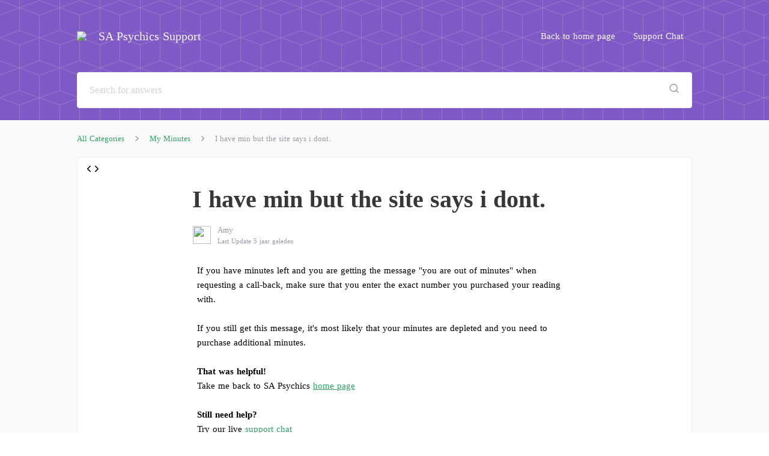

--- FILE ---
content_type: text/html; charset=utf-8
request_url: https://support.sa-psychics.com/article/i-have-min-but-the-site-says-i-dont
body_size: 18632
content:
<!doctype html>
<html data-n-head-ssr lang="en-us" dir="ltr" data-n-head="%7B%22lang%22:%7B%22ssr%22:%22en-us%22%7D,%22dir%22:%7B%22ssr%22:%22ltr%22%7D%7D">
  <head >
    <title>SA Psychics | FAQ and Support | I have min but the site says i dont.</title><meta data-n-head="ssr" charset="utf-8"><meta data-n-head="ssr" name="viewport" content="width=device-width, initial-scale=1"><meta data-n-head="ssr" data-hid="viewport" name="viewport" content="width=device-width, initial-scale=1, maximum-scale=1.0, user-scalable=no"><meta data-n-head="ssr" data-hid="og:image" name="og:image" property="og:image" content=""><meta data-n-head="ssr" data-hid="og:title" name="og:title" content="SA Psychics | FAQ and Support | I have min but the site says i dont."><meta data-n-head="ssr" data-hid="description" name="description" content="Need Help with a Psychic Reading? check out SA Psychics FAQ and support"><meta data-n-head="ssr" data-hid="og:description" name="og:description" content="Need Help with a Psychic Reading? check out SA Psychics FAQ and support"><link data-n-head="ssr" rel="shortcut icon" href="https://tawk.link/thumb/5e050bc17e39ea1242a1e937/kb/icon/Veqodsf8Rv.jpg?width=32&amp;height=32" type="image/png"><link data-n-head="ssr" rel="apple-touch-icon" href="https://tawk.link/thumb/5e050bc17e39ea1242a1e937/kb/icon/Veqodsf8Rv.jpg?width=32&amp;height=32"><link rel="preload" href="/_nuxt/runtime.04c2809.js" as="script"><link rel="preload" href="/_nuxt/commons/app.a2bf5ed.js" as="script"><link rel="preload" href="/_nuxt/vendors~app.c039c6b.js" as="script"><link rel="preload" href="/_nuxt/app.18c98db.js" as="script"><link rel="preload" href="/_nuxt/commons/lang.article.id~article.id.2b16ba8.js" as="script"><link rel="preload" href="/_nuxt/pages/article/_id.341ea8c.js" as="script"><link rel="preload" href="/_nuxt/commons/5dd5409e.e430f5e.js" as="script"><link rel="preload" href="/_nuxt/commons/7d774c82.d88ca6f.js" as="script"><link rel="preload" href="/_nuxt/commons/6ee674b2.3b9f264.js" as="script"><style data-vue-ssr-id="2998b330:0 3191d5ad:0 20f4381e:0 63026ce1:0 63472785:0 4e67eea0:0 45df6fc6:0 e363451a:0">html{word-spacing:1px;-ms-text-size-adjust:100%;-webkit-text-size-adjust:100%;-moz-osx-font-smoothing:grayscale;-webkit-font-smoothing:antialiased;box-sizing:border-box}body{overflow:hidden;overflow-y:auto;font-size:15px;line-height:1.618}*,:after,:before{box-sizing:border-box;margin:0}a{text-decoration:none;color:inherit}.pagination-wrapper .vue-ads-flex{display:flex;justify-content:space-between;align-items:center}.page-enter-active,.page-leave-active{transition:opacity .2s ease}.page-enter,.page-leave-to{opacity:0}.modal-backdrop{position:fixed;top:0;bottom:0;left:0;right:0;background-color:rgba(55,55,55,.35);display:flex;justify-content:center;align-items:center;z-index:2000000000}.message-us:hover{text-decoration:underline}.btn{border:0;padding:8px;border-radius:2px;box-shadow:none}.btn,.btn:focus{outline:0}@media only screen and (max-width:767px){#rc-imageselect{transform:scale(.77);-webkit-transform:scale(.77)}.rtl #rc-imageselect{transform-origin:right;-webkit-transform-origin:right}}
.nuxt-progress{position:fixed;top:0;left:0;right:0;height:2px;width:0;opacity:1;transition:width .1s,opacity .4s;background-color:#fff;z-index:999999}.nuxt-progress.nuxt-progress-notransition{transition:none}.nuxt-progress-failed{background-color:red}
.dropdown .dropdown-toggle{display:-moz-flex;display:flex;-moz-align-items:center;align-items:center}.rtl .caret{margin-right:10px}.ltr .caret{margin-left:10px}.input-text{font-family:inherit;border-radius:4px;outline:0;background:#fff;border:1px solid #eee;padding:13px 20px;color:#373737;font-size:16px;height:45px;width:100%}.input-text::-webkit-input-placeholder{color:#d3d3d3}.input-text:-moz-placeholder,.input-text::-moz-placeholder{color:#d3d3d3}.input-text:-ms-input-placeholder{color:#d3d3d3}@font-face{font-family:cat-icon;src:url(/_nuxt/fonts/icons.27b7752.woff) format("woff"),url(/_nuxt/fonts/icons.c46017e.ttf) format("truetype"),url(/_nuxt/img/icons.1e59ce6.svg#cat-icon) format("svg");font-weight:400;font-style:normal;font-display:swap}.kb-icon{font-family:cat-icon;font-size:1.125rem;color:inherit;text-decoration:inherit;text-rendering:optimizeLegibility;text-transform:none;font-style:normal;display:inline-block;margin:0 .2em;width:1em;text-align:center}.kb-icon-xsmall{font-size:.75rem}.kb-icon-small{font-size:.812rem}.kb-icon-medium{font-size:.937rem}.kb-icon-large{font-size:1.25rem}.kb-icon-xlarge{font-size:2rem}.kb-icon-xxlarge{font-size:3rem}.kb-icon-activity:before{content:"\e900"}.kb-icon-airplay:before{content:"\e901"}.kb-icon-alert-circle:before{content:"\e902"}.kb-icon-alert-octagon:before{content:"\e903"}.kb-icon-alert-triangle:before{content:"\e904"}.kb-icon-align-center:before{content:"\e905"}.kb-icon-align-justify:before{content:"\e906"}.kb-icon-align-left:before{content:"\e907"}.kb-icon-align-right:before{content:"\e908"}.kb-icon-anchor:before{content:"\e909"}.kb-icon-aperture:before{content:"\e90a"}.kb-icon-archive:before{content:"\e90b"}.kb-icon-arrow-down:before{content:"\e90c"}.kb-icon-arrow-down-circle:before{content:"\e90d"}.kb-icon-arrow-down-left:before{content:"\e90e"}.kb-icon-arrow-down-right:before{content:"\e90f"}.kb-icon-arrow-left:before{content:"\e910"}.kb-icon-arrow-left-circle:before{content:"\e911"}.kb-icon-arrow-right:before{content:"\e912"}.kb-icon-arrow-right-circle:before{content:"\e913"}.kb-icon-arrow-up:before{content:"\e914"}.kb-icon-arrow-up-circle:before{content:"\e915"}.kb-icon-arrow-up-left:before{content:"\e916"}.kb-icon-arrow-up-right:before{content:"\e917"}.kb-icon-at-sign:before{content:"\e918"}.kb-icon-award:before{content:"\e919"}.kb-icon-bar-chart:before{content:"\e91a"}.kb-icon-bar-chart-2:before{content:"\e91b"}.kb-icon-battery:before{content:"\e91c"}.kb-icon-battery-charging:before{content:"\e91d"}.kb-icon-bell:before{content:"\e91e"}.kb-icon-bell-off:before{content:"\e91f"}.kb-icon-bluetooth:before{content:"\e920"}.kb-icon-bold:before{content:"\e921"}.kb-icon-book:before{content:"\e922"}.kb-icon-book-open:before{content:"\e923"}.kb-icon-bookmark:before{content:"\e924"}.kb-icon-box:before{content:"\e925"}.kb-icon-briefcase:before{content:"\e926"}.kb-icon-calendar:before{content:"\e927"}.kb-icon-camera:before{content:"\e928"}.kb-icon-camera-off:before{content:"\e929"}.kb-icon-cast:before{content:"\e92a"}.kb-icon-check:before{content:"\e92b"}.kb-icon-check-circle:before{content:"\e92c"}.kb-icon-check-square:before{content:"\e92d"}.kb-icon-chevron-down:before{content:"\e92e"}.kb-icon-chevron-left:before{content:"\e92f"}.kb-icon-chevron-right:before{content:"\e930"}.kb-icon-chevron-up:before{content:"\e931"}.kb-icon-chevrons-down:before{content:"\e932"}.kb-icon-chevrons-left:before{content:"\e933"}.kb-icon-chevrons-right:before{content:"\e934"}.kb-icon-chevrons-up:before{content:"\e935"}.kb-icon-chrome:before{content:"\e936"}.kb-icon-circle:before{content:"\e937"}.kb-icon-clipboard:before{content:"\e938"}.kb-icon-clock:before{content:"\e939"}.kb-icon-cloud:before{content:"\e93a"}.kb-icon-cloud-drizzle:before{content:"\e93b"}.kb-icon-cloud-lightning:before{content:"\e93c"}.kb-icon-cloud-off:before{content:"\e93d"}.kb-icon-cloud-rain:before{content:"\e93e"}.kb-icon-cloud-snow:before{content:"\e93f"}.kb-icon-code:before{content:"\e940"}.kb-icon-codepen:before{content:"\e941"}.kb-icon-command:before{content:"\e942"}.kb-icon-compass:before{content:"\e943"}.kb-icon-copy:before{content:"\e944"}.kb-icon-corner-down-left:before{content:"\e945"}.kb-icon-corner-down-right:before{content:"\e946"}.kb-icon-corner-left-down:before{content:"\e947"}.kb-icon-corner-left-up:before{content:"\e948"}.kb-icon-corner-right-down:before{content:"\e949"}.kb-icon-corner-right-up:before{content:"\e94a"}.kb-icon-corner-up-left:before{content:"\e94b"}.kb-icon-corner-up-right:before{content:"\e94c"}.kb-icon-cpu:before{content:"\e94d"}.kb-icon-credit-card:before{content:"\e94e"}.kb-icon-crop:before{content:"\e94f"}.kb-icon-crosshair:before{content:"\e950"}.kb-icon-database:before{content:"\e951"}.kb-icon-delete:before{content:"\e952"}.kb-icon-disc:before{content:"\e953"}.kb-icon-dollar-sign:before{content:"\e954"}.kb-icon-download:before{content:"\e955"}.kb-icon-download-cloud:before{content:"\e956"}.kb-icon-droplet:before{content:"\e957"}.kb-icon-edit:before{content:"\e958"}.kb-icon-edit-2:before{content:"\e959"}.kb-icon-edit-3:before{content:"\e95a"}.kb-icon-external-link:before{content:"\e95b"}.kb-icon-eye:before{content:"\e95c"}.kb-icon-eye-off:before{content:"\e95d"}.kb-icon-facebook:before{content:"\e95e"}.kb-icon-fast-forward:before{content:"\e95f"}.kb-icon-feather:before{content:"\e960"}.kb-icon-file:before{content:"\e961"}.kb-icon-file-minus:before{content:"\e962"}.kb-icon-file-plus:before{content:"\e963"}.kb-icon-file-text:before{content:"\e964"}.kb-icon-film:before{content:"\e965"}.kb-icon-filter:before{content:"\e966"}.kb-icon-flag:before{content:"\e967"}.kb-icon-folder:before{content:"\e968"}.kb-icon-folder-minus:before{content:"\e969"}.kb-icon-folder-plus:before{content:"\e96a"}.kb-icon-gift:before{content:"\e96b"}.kb-icon-git-branch:before{content:"\e96c"}.kb-icon-git-commit:before{content:"\e96d"}.kb-icon-git-merge:before{content:"\e96e"}.kb-icon-git-pull-request:before{content:"\e96f"}.kb-icon-github:before{content:"\e970"}.kb-icon-gitlab:before{content:"\e971"}.kb-icon-globe:before{content:"\e972"}.kb-icon-grid:before{content:"\e973"}.kb-icon-hard-drive:before{content:"\e974"}.kb-icon-hash:before{content:"\e975"}.kb-icon-headphones:before{content:"\e976"}.kb-icon-heart:before{content:"\e977"}.kb-icon-help-circle:before{content:"\e978"}.kb-icon-home:before{content:"\e979"}.kb-icon-image:before{content:"\e97a"}.kb-icon-inbox:before{content:"\e97b"}.kb-icon-info:before{content:"\e97c"}.kb-icon-instagram:before{content:"\e97d"}.kb-icon-italic:before{content:"\e97e"}.kb-icon-layers:before{content:"\e97f"}.kb-icon-layout:before{content:"\e980"}.kb-icon-life-buoy:before{content:"\e981"}.kb-icon-link:before{content:"\e982"}.kb-icon-link-2:before{content:"\e983"}.kb-icon-linkedin:before{content:"\e984"}.kb-icon-list:before{content:"\e985"}.kb-icon-loader:before{content:"\e986"}.kb-icon-lock:before{content:"\e987"}.kb-icon-log-in:before{content:"\e988"}.kb-icon-log-out:before{content:"\e989"}.kb-icon-mail:before{content:"\e98a"}.kb-icon-map:before{content:"\e98b"}.kb-icon-map-pin:before{content:"\e98c"}.kb-icon-maximize:before{content:"\e98d"}.kb-icon-maximize-2:before{content:"\e98e"}.kb-icon-menu:before{content:"\e98f"}.kb-icon-message-circle:before{content:"\e990"}.kb-icon-message-square:before{content:"\e991"}.kb-icon-mic:before{content:"\e992"}.kb-icon-mic-off:before{content:"\e993"}.kb-icon-minimize:before{content:"\e994"}.kb-icon-minimize-2:before{content:"\e995"}.kb-icon-minus:before{content:"\e996"}.kb-icon-minus-circle:before{content:"\e997"}.kb-icon-minus-square:before{content:"\e998"}.kb-icon-monitor:before{content:"\e999"}.kb-icon-moon:before{content:"\e99a"}.kb-icon-more-horizontal:before{content:"\e99b"}.kb-icon-more-vertical:before{content:"\e99c"}.kb-icon-move:before{content:"\e99d"}.kb-icon-music:before{content:"\e99e"}.kb-icon-navigation:before{content:"\e99f"}.kb-icon-navigation-2:before{content:"\e9a0"}.kb-icon-octagon:before{content:"\e9a1"}.kb-icon-package:before{content:"\e9a2"}.kb-icon-paperclip:before{content:"\e9a3"}.kb-icon-pause:before{content:"\e9a4"}.kb-icon-pause-circle:before{content:"\e9a5"}.kb-icon-percent:before{content:"\e9a6"}.kb-icon-phone:before{content:"\e9a7"}.kb-icon-phone-call:before{content:"\e9a8"}.kb-icon-phone-forwarded:before{content:"\e9a9"}.kb-icon-phone-incoming:before{content:"\e9aa"}.kb-icon-phone-missed:before{content:"\e9ab"}.kb-icon-phone-off:before{content:"\e9ac"}.kb-icon-phone-outgoing:before{content:"\e9ad"}.kb-icon-pie-chart:before{content:"\e9ae"}.kb-icon-play:before{content:"\e9af"}.kb-icon-play-circle:before{content:"\e9b0"}.kb-icon-plus:before{content:"\e9b1"}.kb-icon-plus-circle:before{content:"\e9b2"}.kb-icon-plus-square:before{content:"\e9b3"}.kb-icon-pocket:before{content:"\e9b4"}.kb-icon-power:before{content:"\e9b5"}.kb-icon-printer:before{content:"\e9b6"}.kb-icon-radio:before{content:"\e9b7"}.kb-icon-refresh-ccw:before{content:"\e9b8"}.kb-icon-refresh-cw:before{content:"\e9b9"}.kb-icon-repeat:before{content:"\e9ba"}.kb-icon-rewind:before{content:"\e9bb"}.kb-icon-rotate-ccw:before{content:"\e9bc"}.kb-icon-rotate-cw:before{content:"\e9bd"}.kb-icon-rss:before{content:"\e9be"}.kb-icon-save:before{content:"\e9bf"}.kb-icon-scissors:before{content:"\e9c0"}.kb-icon-search:before{content:"\e9c1"}.kb-icon-send:before{content:"\e9c2"}.kb-icon-server:before{content:"\e9c3"}.kb-icon-settings:before{content:"\e9c4"}.kb-icon-share:before{content:"\e9c5"}.kb-icon-share-2:before{content:"\e9c6"}.kb-icon-shield:before{content:"\e9c7"}.kb-icon-shield-off:before{content:"\e9c8"}.kb-icon-shopping-bag:before{content:"\e9c9"}.kb-icon-shopping-cart:before{content:"\e9ca"}.kb-icon-shuffle:before{content:"\e9cb"}.kb-icon-sidebar:before{content:"\e9cc"}.kb-icon-skip-back:before{content:"\e9cd"}.kb-icon-skip-forward:before{content:"\e9ce"}.kb-icon-slack:before{content:"\e9cf"}.kb-icon-slash:before{content:"\e9d0"}.kb-icon-sliders:before{content:"\e9d1"}.kb-icon-smartphone:before{content:"\e9d2"}.kb-icon-speaker:before{content:"\e9d3"}.kb-icon-square:before{content:"\e9d4"}.kb-icon-star:before{content:"\e9d5"}.kb-icon-stop-circle:before{content:"\e9d6"}.kb-icon-sun:before{content:"\e9d7"}.kb-icon-sunrise:before{content:"\e9d8"}.kb-icon-sunset:before{content:"\e9d9"}.kb-icon-tablet:before{content:"\e9da"}.kb-icon-tag:before{content:"\e9db"}.kb-icon-target:before{content:"\e9dc"}.kb-icon-terminal:before{content:"\e9dd"}.kb-icon-thermometer:before{content:"\e9de"}.kb-icon-thumbs-down:before{content:"\e9df"}.kb-icon-thumbs-up:before{content:"\e9e0"}.kb-icon-toggle-left:before{content:"\e9e1"}.kb-icon-toggle-right:before{content:"\e9e2"}.kb-icon-trash:before{content:"\e9e3"}.kb-icon-trash-2:before{content:"\e9e4"}.kb-icon-trending-down:before{content:"\e9e5"}.kb-icon-trending-up:before{content:"\e9e6"}.kb-icon-triangle:before{content:"\e9e7"}.kb-icon-truck:before{content:"\e9e8"}.kb-icon-tv:before{content:"\e9e9"}.kb-icon-twitter:before{content:"\e9ea"}.kb-icon-type:before{content:"\e9eb"}.kb-icon-umbrella:before{content:"\e9ec"}.kb-icon-underline:before{content:"\e9ed"}.kb-icon-unlock:before{content:"\e9ee"}.kb-icon-upload:before{content:"\e9ef"}.kb-icon-upload-cloud:before{content:"\e9f0"}.kb-icon-user:before{content:"\e9f1"}.kb-icon-user-check:before{content:"\e9f2"}.kb-icon-user-minus:before{content:"\e9f3"}.kb-icon-user-plus:before{content:"\e9f4"}.kb-icon-user-x:before{content:"\e9f5"}.kb-icon-users:before{content:"\e9f6"}.kb-icon-video:before{content:"\e9f7"}.kb-icon-video-off:before{content:"\e9f8"}.kb-icon-voicemail:before{content:"\e9f9"}.kb-icon-volume:before{content:"\e9fa"}.kb-icon-volume-1:before{content:"\e9fb"}.kb-icon-volume-2:before{content:"\e9fc"}.kb-icon-volume-x:before{content:"\e9fd"}.kb-icon-watch:before{content:"\e9fe"}.kb-icon-wifi:before{content:"\e9ff"}.kb-icon-wifi-off:before{content:"\ea00"}.kb-icon-wind:before{content:"\ea01"}.kb-icon-x:before{content:"\ea02"}.kb-icon-x-circle:before{content:"\ea03"}.kb-icon-x-square:before{content:"\ea04"}.kb-icon-youtube:before{content:"\ea05"}.kb-icon-zap:before{content:"\ea06"}.kb-icon-zap-off:before{content:"\ea07"}.kb-icon-zoom-in:before{content:"\ea08"}.kb-icon-zoom-out:before{content:"\ea09"}.kb-icon-air-balloon:before{content:"\ea0a"}.kb-icon-backpack:before{content:"\ea0b"}.kb-icon-bag-tag:before{content:"\ea0c"}.kb-icon-bed:before{content:"\ea0d"}.kb-icon-bicycle:before{content:"\ea0e"}.kb-icon-binoculars:before{content:"\ea0f"}.kb-icon-boat:before{content:"\ea10"}.kb-icon-boot:before{content:"\ea11"}.kb-icon-broom:before{content:"\ea12"}.kb-icon-bus:before{content:"\ea13"}.kb-icon-care:before{content:"\ea14"}.kb-icon-clean:before{content:"\ea15"}.kb-icon-cocktail:before{content:"\ea16"}.kb-icon-coffee:before{content:"\ea17"}.kb-icon-compass:before{content:"\ea18"}.kb-icon-dining:before{content:"\ea19"}.kb-icon-fishing:before{content:"\ea1a"}.kb-icon-flashlight:before{content:"\ea1b"}.kb-icon-footprint:before{content:"\ea1c"}.kb-icon-hi-chat:before{content:"\ea1d"}.kb-icon-hotel:before{content:"\ea1e"}.kb-icon-key:before{content:"\ea1f"}.kb-icon-luggage:before{content:"\ea20"}.kb-icon-map:before{content:"\ea21"}.kb-icon-mountain:before{content:"\ea22"}.kb-icon-no-smoking:before{content:"\ea23"}.kb-icon-open-sign:before{content:"\ea24"}.kb-icon-palm-tree:before{content:"\ea25"}.kb-icon-plane:before{content:"\ea26"}.kb-icon-popsicle:before{content:"\ea27"}.kb-icon-room-service:before{content:"\ea28"}.kb-icon-sea:before{content:"\ea29"}.kb-icon-serve-food:before{content:"\ea2a"}.kb-icon-shade:before{content:"\ea2b"}.kb-icon-shake-hands:before{content:"\ea2c"}.kb-icon-shower-drizzle:before{content:"\ea2d"}.kb-icon-shower-rain:before{content:"\ea2e"}.kb-icon-shower:before{content:"\ea2f"}.kb-icon-suitcase:before{content:"\ea30"}.kb-icon-sunglasses:before{content:"\ea31"}.kb-icon-taxi:before{content:"\ea32"}.kb-icon-towel:before{content:"\ea33"}.kb-icon-visa:before{content:"\ea34"}.kb-icon-wave:before{content:"\ea35"}#pagination-container{width:100%;background:#fff;border:1px solid #eee;padding:21px 33px;text-align:center;margin-bottom:26px;border-radius:5px}#pagination-container .page-button{font-size:16px;height:40px;padding:0 8px;margin:0;color:#9c9aa6;display:flex;align-items:center}#pagination-container .page-button.active{color:#373737;font-weight:700}#pagination-container .page-button:hover{color:var(--text-color);background:var(--primary-color);border-radius:5px}#pagination-container .page-button.disabled{cursor:default}#pagination-container .page-button.disabled:hover{color:#9c9aa6;background:inherit;border-radius:0}#pagination-container .page-button[title=next],#pagination-container .page-button[title=previous]{color:#9c9aa6 svg;color-margin-top:8px}#pagination-container .page-button[title=next]:hover,#pagination-container .page-button[title=previous]:hover{color:var(--text-color)}#pagination-container .page-button[title=next].disabled,#pagination-container .page-button[title=previous].disabled{color:#eee}#pagination-container .page-button[title=next].disabled:hover,#pagination-container .page-button[title=previous].disabled:hover{color:#eee;background:inherit}#pagination-container .vue-ads-ml-1{background:none;border:none;box-shadow:none;outline:none;cursor:pointer}@media (max-width:600px){#pagination-container{padding:20px}}.title{font-weight:700;font-size:23px}.sub-title,.title{text-align:center;color:#373737}.sub-title{font-weight:400;font-size:15px}.icon-wrapper{display:inline-flex;-moz-justify-content:center;justify-content:center}.border-color{border-color:#eee}.p-20{padding:20px}.authors-avatar{display:-moz-flex;display:flex;-moz-align-items:flex-start;align-items:flex-start}.author-avatar{width:32px;height:32px;border:1px solid #fff;position:relative;z-index:3;background:#fff;border-radius:3px}.author-avatar img{width:100%;height:100%;border-radius:3px}.author-avatar:nth-child(2){z-index:2}.author-avatar:nth-child(3){z-index:1}.grey-2{color:#9c9aa6}.ltr .ms-5{margin-left:5px}.ltr .ms-10{margin-left:10px}.ltr .authors-avatar,.ltr .me-10{margin-right:10px}.ltr .ms-20{margin-left:20px}.ltr .me-20{margin-right:20px!important}.ltr .ts{text-align:left}.ltr .te{text-align:right}.ltr .author-avatar:nth-child(2),.ltr .author-avatar:nth-child(3),.ltr .ms-10-ve{margin-left:-10px}.ltr .dropdown-menu,.ltr .pos-end{right:0}.ltr .ms-auto{margin-left:auto}.ltr .me-auto{margin-right:auto}.ltr .font-13{font-size:13px}.ltr .time{color:#9c9aa6;font-size:11px}.rtl .icon-wrapper{transform:scaleX(-1)}.rtl .me-5,.rtl .ms-5{margin-right:5px}.rtl .ms-10{margin-right:10px}.rtl .authors-avatar,.rtl .me-10{margin-left:10px}.rtl .ms-20{margin-right:20px}.rtl .me-20{margin-left:20px!important}.rtl .ts{text-align:right}.rtl .te{text-align:left}.rtl .author-avatar:nth-child(2),.rtl .author-avatar:nth-child(3),.rtl .ms-10-ve{margin-right:-10px}.rtl .dropdown-menu,.rtl .pos-end{left:0}.rtl .ms-auto{margin-right:auto}.rtl .me-auto{margin-left:auto}.rtl .font-13{font-size:15px}.rtl .time{color:#9c9aa6;font-size:13px}#body-container{min-height:100vh;flex-direction:column}#body-container,#content{background:#fafafa;display:-moz-flex;display:flex;-moz-flex-direction:column}#content{flex-direction:column;-moz-flex:1 1 auto;flex:1 1 auto}header{transition:all .5s}#kb-header{width:80%;margin:0 10%;transition:all .5s ease-in-out}#kb-header #header-top{padding:20px 0 0}#kb-header #header-top,#kb-header .logo{display:-moz-flex;display:flex;-moz-align-items:center;align-items:center}#kb-header .logo img{max-width:300px;max-height:80px}#kb-header #kb-title{font-size:20px;margin:0 20px}#kb-header .hompage-link{display:-moz-flex;display:flex;-moz-align-items:center;align-items:center}#kb-header #header-logo{height:80px}#kb-header #side-navigation-header .logo img{max-width:150px;max-height:80px}#banner-panel{transition:height 1s ease;height:auto;padding:20px 0}#banner-panel.home #search-container{margin:40px 0 170px}#banner-panel.home #banner-content{max-width:800px}#banner-panel #banner-content{width:100%;margin:0 auto;transition:all 1s ease-in-out}#banner-panel #search-input-container{max-width:100%!important}#banner-panel #banner-title{font-size:34px;padding-bottom:15px;font-weight:700;text-align:center}#banner-panel #banner-subtitle{font-size:20px;text-align:center}#banner-panel .input-text{height:60px}#kb-footer{background:#fff;padding:10px 10%;min-height:70px}#kb-footer,#kb-footer #footer-content{width:100%;display:-moz-flex;display:flex;-moz-align-items:center;align-items:center}#kb-footer #footer-content{position:relative;height:100%}#kb-footer .logo{width:30px;height:30px;-moz-flex:none;flex:none}#kb-footer .logo img{width:100%;height:100%}#kb-footer #branding{font-size:15px;color:#9c9aa6;text-align:center;-moz-flex:1 1 auto;flex:1 1 auto}#kb-footer #branding #branding-text{display:inline-block;padding:8px 15px}#kb-footer #branding #branding-text:hover{background:#fafafa;border-radius:3px}#kb-footer #branding img{margin-left:-5px;margin-right:-5px;height:3ex;width:auto;min-height:20px;min-width:20px;display:inline-block;vertical-align:middle}#kb-footer #branding #tawkto-link{direction:ltr;color:#9c9aa6;-moz-justify-content:center;justify-content:center}#kb-footer #branding #tawkto-link,#kb-footer #social-links{display:-moz-flex;display:flex;-moz-align-items:center;align-items:center}#kb-footer #social-links{position:absolute;-moz-flex:none;flex:none}#kb-footer #social-links.left{left:0}#kb-footer #social-links.right{right:0}#kb-footer #social-links .social-icon{width:40px;height:40px;display:-moz-flex;display:flex;-moz-align-items:center;align-items:center;-moz-justify-content:center;justify-content:center}#kb-footer #social-links .social-icon:hover{background:#fafafa;border-radius:3px}.dropdown-menu{position:absolute;min-width:160px;top:100%;height:0;overflow:hidden;transition:all .3s ease-out;z-index:101;box-shadow:2px 2px 7px rgba(0,0,0,.15);border-radius:5px}.dropdown-menu>ul{list-style:none;background:#fff;color:#373737;border-radius:5px;margin:10px 0 0;padding:0}.dropdown-menu>ul:after,.dropdown-menu>ul:before{display:block;width:100%;height:5px;content:""}.dropdown-menu>ul li{padding:10px 15px;cursor:pointer;transition:background-color .3s ease}.dropdown-menu>ul li:hover{background:#eee}#language-selection{position:relative}#language-selection:hover .dropdown-menu{height:auto}#page-container{height:100%;width:100%;padding:20px 0 0;-moz-flex:1 1 auto;flex:1 1 auto}#page{display:-moz-flex;display:flex;-moz-align-items:flex-start;align-items:flex-start}#page-sidebar{width:280px;border:1px solid #eee;text-align:center;margin-bottom:30px;background:#fff;position:-webkit-sticky;position:sticky;top:0;flex:none;border-radius:5px}#page-sidebar #page-sidebar-header{position:relative;padding:10px 20px 20px}.ltr #page-sidebar{margin-right:60px}.rtl #page-sidebar{margin-left:60px!important}#page-content{-moz-flex:1 1 auto;flex:1 1 auto}#page-wrapper{margin:0 auto;width:80%}#page-footer{height:300px;width:100%}#page-footer .title{color:#9c9aa6;padding:30px}.vueperslides .vueperslides__arrow{background:#fff!important;border-radius:50%;width:60px;height:60px;color:#9c9aa6;transform:translateY(-50%) translateZ(0)}.vueperslides .vueperslides__parallax-wrapper{margin:0 20px!important}.vueperslides .vueperslides__arrow svg{padding:0;width:auto;stroke-width:2px}.vueperslides .vueperslides__bullet .default{background-color:#d3d3d3;border:none;box-shadow:none;transition:.3s;width:6px;height:6px}.vueperslides .vueperslides__bullet--active .default{background-color:#9c9aa6}.vueperslides .vueperslides__arrow--next{right:-3.5em}.vueperslides .vueperslides__arrow--prev{left:-3.5em}.vueperslides.vueperslides--fixed-height{min-height:150px;height:100%;padding-bottom:4em;margin:0!important}@media (min-width:800px){.space-out .vueperslide{margin:0 auto!important}}@media (max-width:979px){#kb-header{margin:0}#kb-header,#page-wrapper{width:100%;padding:0 20px}}@media (max-width:600px){#page{flex-direction:column;align-items:center;margin:0 20px}.ltr #page-sidebar,.rtl #page-sidebar{max-width:100%;position:static;width:100%;margin:0 0 20px!important}#page-content{width:100%}#page-container{padding:20px 0 0}#kb-footer{height:100%}#kb-footer #footer-content{height:100%;flex-direction:column}#kb-footer #footer-content .logo{order:0;margin:20px 0}#kb-footer #footer-content #social-links{order:1;margin:20px 0;position:static}#kb-footer #footer-content #branding{order:2;margin:20px 0}.vueperslides__arrow--next{right:0!important}.vueperslides__arrow--prev{left:0!important}#banner-panel.home #search-container{margin:40px 0}}
.dropdown .dropdown-toggle[data-v-70d248cc]{display:-moz-flex;display:flex;-moz-align-items:center;align-items:center}.rtl .caret[data-v-70d248cc]{margin-right:10px}.ltr .caret[data-v-70d248cc]{margin-left:10px}.input-text[data-v-70d248cc]{font-family:inherit;border-radius:4px;outline:0;background:#fff;border:1px solid #eee;padding:13px 20px;color:#373737;font-size:16px;height:45px;width:100%}.input-text[data-v-70d248cc]::-webkit-input-placeholder{color:#d3d3d3}.input-text[data-v-70d248cc]:-moz-placeholder,.input-text[data-v-70d248cc]::-moz-placeholder{color:#d3d3d3}.input-text[data-v-70d248cc]:-ms-input-placeholder{color:#d3d3d3}@font-face{font-family:cat-icon;src:url(/_nuxt/fonts/icons.27b7752.woff) format("woff"),url(/_nuxt/fonts/icons.c46017e.ttf) format("truetype"),url(/_nuxt/img/icons.1e59ce6.svg#cat-icon) format("svg");font-weight:400;font-style:normal;font-display:swap}.kb-icon[data-v-70d248cc]{font-family:cat-icon;font-size:1.125rem;color:inherit;text-decoration:inherit;text-rendering:optimizeLegibility;text-transform:none;font-style:normal;display:inline-block;margin:0 .2em;width:1em;text-align:center}.kb-icon-xsmall[data-v-70d248cc]{font-size:.75rem}.kb-icon-small[data-v-70d248cc]{font-size:.812rem}.kb-icon-medium[data-v-70d248cc]{font-size:.937rem}.kb-icon-large[data-v-70d248cc]{font-size:1.25rem}.kb-icon-xlarge[data-v-70d248cc]{font-size:2rem}.kb-icon-xxlarge[data-v-70d248cc]{font-size:3rem}.kb-icon-activity[data-v-70d248cc]:before{content:"\e900"}.kb-icon-airplay[data-v-70d248cc]:before{content:"\e901"}.kb-icon-alert-circle[data-v-70d248cc]:before{content:"\e902"}.kb-icon-alert-octagon[data-v-70d248cc]:before{content:"\e903"}.kb-icon-alert-triangle[data-v-70d248cc]:before{content:"\e904"}.kb-icon-align-center[data-v-70d248cc]:before{content:"\e905"}.kb-icon-align-justify[data-v-70d248cc]:before{content:"\e906"}.kb-icon-align-left[data-v-70d248cc]:before{content:"\e907"}.kb-icon-align-right[data-v-70d248cc]:before{content:"\e908"}.kb-icon-anchor[data-v-70d248cc]:before{content:"\e909"}.kb-icon-aperture[data-v-70d248cc]:before{content:"\e90a"}.kb-icon-archive[data-v-70d248cc]:before{content:"\e90b"}.kb-icon-arrow-down[data-v-70d248cc]:before{content:"\e90c"}.kb-icon-arrow-down-circle[data-v-70d248cc]:before{content:"\e90d"}.kb-icon-arrow-down-left[data-v-70d248cc]:before{content:"\e90e"}.kb-icon-arrow-down-right[data-v-70d248cc]:before{content:"\e90f"}.kb-icon-arrow-left[data-v-70d248cc]:before{content:"\e910"}.kb-icon-arrow-left-circle[data-v-70d248cc]:before{content:"\e911"}.kb-icon-arrow-right[data-v-70d248cc]:before{content:"\e912"}.kb-icon-arrow-right-circle[data-v-70d248cc]:before{content:"\e913"}.kb-icon-arrow-up[data-v-70d248cc]:before{content:"\e914"}.kb-icon-arrow-up-circle[data-v-70d248cc]:before{content:"\e915"}.kb-icon-arrow-up-left[data-v-70d248cc]:before{content:"\e916"}.kb-icon-arrow-up-right[data-v-70d248cc]:before{content:"\e917"}.kb-icon-at-sign[data-v-70d248cc]:before{content:"\e918"}.kb-icon-award[data-v-70d248cc]:before{content:"\e919"}.kb-icon-bar-chart[data-v-70d248cc]:before{content:"\e91a"}.kb-icon-bar-chart-2[data-v-70d248cc]:before{content:"\e91b"}.kb-icon-battery[data-v-70d248cc]:before{content:"\e91c"}.kb-icon-battery-charging[data-v-70d248cc]:before{content:"\e91d"}.kb-icon-bell[data-v-70d248cc]:before{content:"\e91e"}.kb-icon-bell-off[data-v-70d248cc]:before{content:"\e91f"}.kb-icon-bluetooth[data-v-70d248cc]:before{content:"\e920"}.kb-icon-bold[data-v-70d248cc]:before{content:"\e921"}.kb-icon-book[data-v-70d248cc]:before{content:"\e922"}.kb-icon-book-open[data-v-70d248cc]:before{content:"\e923"}.kb-icon-bookmark[data-v-70d248cc]:before{content:"\e924"}.kb-icon-box[data-v-70d248cc]:before{content:"\e925"}.kb-icon-briefcase[data-v-70d248cc]:before{content:"\e926"}.kb-icon-calendar[data-v-70d248cc]:before{content:"\e927"}.kb-icon-camera[data-v-70d248cc]:before{content:"\e928"}.kb-icon-camera-off[data-v-70d248cc]:before{content:"\e929"}.kb-icon-cast[data-v-70d248cc]:before{content:"\e92a"}.kb-icon-check[data-v-70d248cc]:before{content:"\e92b"}.kb-icon-check-circle[data-v-70d248cc]:before{content:"\e92c"}.kb-icon-check-square[data-v-70d248cc]:before{content:"\e92d"}.kb-icon-chevron-down[data-v-70d248cc]:before{content:"\e92e"}.kb-icon-chevron-left[data-v-70d248cc]:before{content:"\e92f"}.kb-icon-chevron-right[data-v-70d248cc]:before{content:"\e930"}.kb-icon-chevron-up[data-v-70d248cc]:before{content:"\e931"}.kb-icon-chevrons-down[data-v-70d248cc]:before{content:"\e932"}.kb-icon-chevrons-left[data-v-70d248cc]:before{content:"\e933"}.kb-icon-chevrons-right[data-v-70d248cc]:before{content:"\e934"}.kb-icon-chevrons-up[data-v-70d248cc]:before{content:"\e935"}.kb-icon-chrome[data-v-70d248cc]:before{content:"\e936"}.kb-icon-circle[data-v-70d248cc]:before{content:"\e937"}.kb-icon-clipboard[data-v-70d248cc]:before{content:"\e938"}.kb-icon-clock[data-v-70d248cc]:before{content:"\e939"}.kb-icon-cloud[data-v-70d248cc]:before{content:"\e93a"}.kb-icon-cloud-drizzle[data-v-70d248cc]:before{content:"\e93b"}.kb-icon-cloud-lightning[data-v-70d248cc]:before{content:"\e93c"}.kb-icon-cloud-off[data-v-70d248cc]:before{content:"\e93d"}.kb-icon-cloud-rain[data-v-70d248cc]:before{content:"\e93e"}.kb-icon-cloud-snow[data-v-70d248cc]:before{content:"\e93f"}.kb-icon-code[data-v-70d248cc]:before{content:"\e940"}.kb-icon-codepen[data-v-70d248cc]:before{content:"\e941"}.kb-icon-command[data-v-70d248cc]:before{content:"\e942"}.kb-icon-compass[data-v-70d248cc]:before{content:"\e943"}.kb-icon-copy[data-v-70d248cc]:before{content:"\e944"}.kb-icon-corner-down-left[data-v-70d248cc]:before{content:"\e945"}.kb-icon-corner-down-right[data-v-70d248cc]:before{content:"\e946"}.kb-icon-corner-left-down[data-v-70d248cc]:before{content:"\e947"}.kb-icon-corner-left-up[data-v-70d248cc]:before{content:"\e948"}.kb-icon-corner-right-down[data-v-70d248cc]:before{content:"\e949"}.kb-icon-corner-right-up[data-v-70d248cc]:before{content:"\e94a"}.kb-icon-corner-up-left[data-v-70d248cc]:before{content:"\e94b"}.kb-icon-corner-up-right[data-v-70d248cc]:before{content:"\e94c"}.kb-icon-cpu[data-v-70d248cc]:before{content:"\e94d"}.kb-icon-credit-card[data-v-70d248cc]:before{content:"\e94e"}.kb-icon-crop[data-v-70d248cc]:before{content:"\e94f"}.kb-icon-crosshair[data-v-70d248cc]:before{content:"\e950"}.kb-icon-database[data-v-70d248cc]:before{content:"\e951"}.kb-icon-delete[data-v-70d248cc]:before{content:"\e952"}.kb-icon-disc[data-v-70d248cc]:before{content:"\e953"}.kb-icon-dollar-sign[data-v-70d248cc]:before{content:"\e954"}.kb-icon-download[data-v-70d248cc]:before{content:"\e955"}.kb-icon-download-cloud[data-v-70d248cc]:before{content:"\e956"}.kb-icon-droplet[data-v-70d248cc]:before{content:"\e957"}.kb-icon-edit[data-v-70d248cc]:before{content:"\e958"}.kb-icon-edit-2[data-v-70d248cc]:before{content:"\e959"}.kb-icon-edit-3[data-v-70d248cc]:before{content:"\e95a"}.kb-icon-external-link[data-v-70d248cc]:before{content:"\e95b"}.kb-icon-eye[data-v-70d248cc]:before{content:"\e95c"}.kb-icon-eye-off[data-v-70d248cc]:before{content:"\e95d"}.kb-icon-facebook[data-v-70d248cc]:before{content:"\e95e"}.kb-icon-fast-forward[data-v-70d248cc]:before{content:"\e95f"}.kb-icon-feather[data-v-70d248cc]:before{content:"\e960"}.kb-icon-file[data-v-70d248cc]:before{content:"\e961"}.kb-icon-file-minus[data-v-70d248cc]:before{content:"\e962"}.kb-icon-file-plus[data-v-70d248cc]:before{content:"\e963"}.kb-icon-file-text[data-v-70d248cc]:before{content:"\e964"}.kb-icon-film[data-v-70d248cc]:before{content:"\e965"}.kb-icon-filter[data-v-70d248cc]:before{content:"\e966"}.kb-icon-flag[data-v-70d248cc]:before{content:"\e967"}.kb-icon-folder[data-v-70d248cc]:before{content:"\e968"}.kb-icon-folder-minus[data-v-70d248cc]:before{content:"\e969"}.kb-icon-folder-plus[data-v-70d248cc]:before{content:"\e96a"}.kb-icon-gift[data-v-70d248cc]:before{content:"\e96b"}.kb-icon-git-branch[data-v-70d248cc]:before{content:"\e96c"}.kb-icon-git-commit[data-v-70d248cc]:before{content:"\e96d"}.kb-icon-git-merge[data-v-70d248cc]:before{content:"\e96e"}.kb-icon-git-pull-request[data-v-70d248cc]:before{content:"\e96f"}.kb-icon-github[data-v-70d248cc]:before{content:"\e970"}.kb-icon-gitlab[data-v-70d248cc]:before{content:"\e971"}.kb-icon-globe[data-v-70d248cc]:before{content:"\e972"}.kb-icon-grid[data-v-70d248cc]:before{content:"\e973"}.kb-icon-hard-drive[data-v-70d248cc]:before{content:"\e974"}.kb-icon-hash[data-v-70d248cc]:before{content:"\e975"}.kb-icon-headphones[data-v-70d248cc]:before{content:"\e976"}.kb-icon-heart[data-v-70d248cc]:before{content:"\e977"}.kb-icon-help-circle[data-v-70d248cc]:before{content:"\e978"}.kb-icon-home[data-v-70d248cc]:before{content:"\e979"}.kb-icon-image[data-v-70d248cc]:before{content:"\e97a"}.kb-icon-inbox[data-v-70d248cc]:before{content:"\e97b"}.kb-icon-info[data-v-70d248cc]:before{content:"\e97c"}.kb-icon-instagram[data-v-70d248cc]:before{content:"\e97d"}.kb-icon-italic[data-v-70d248cc]:before{content:"\e97e"}.kb-icon-layers[data-v-70d248cc]:before{content:"\e97f"}.kb-icon-layout[data-v-70d248cc]:before{content:"\e980"}.kb-icon-life-buoy[data-v-70d248cc]:before{content:"\e981"}.kb-icon-link[data-v-70d248cc]:before{content:"\e982"}.kb-icon-link-2[data-v-70d248cc]:before{content:"\e983"}.kb-icon-linkedin[data-v-70d248cc]:before{content:"\e984"}.kb-icon-list[data-v-70d248cc]:before{content:"\e985"}.kb-icon-loader[data-v-70d248cc]:before{content:"\e986"}.kb-icon-lock[data-v-70d248cc]:before{content:"\e987"}.kb-icon-log-in[data-v-70d248cc]:before{content:"\e988"}.kb-icon-log-out[data-v-70d248cc]:before{content:"\e989"}.kb-icon-mail[data-v-70d248cc]:before{content:"\e98a"}.kb-icon-map[data-v-70d248cc]:before{content:"\e98b"}.kb-icon-map-pin[data-v-70d248cc]:before{content:"\e98c"}.kb-icon-maximize[data-v-70d248cc]:before{content:"\e98d"}.kb-icon-maximize-2[data-v-70d248cc]:before{content:"\e98e"}.kb-icon-menu[data-v-70d248cc]:before{content:"\e98f"}.kb-icon-message-circle[data-v-70d248cc]:before{content:"\e990"}.kb-icon-message-square[data-v-70d248cc]:before{content:"\e991"}.kb-icon-mic[data-v-70d248cc]:before{content:"\e992"}.kb-icon-mic-off[data-v-70d248cc]:before{content:"\e993"}.kb-icon-minimize[data-v-70d248cc]:before{content:"\e994"}.kb-icon-minimize-2[data-v-70d248cc]:before{content:"\e995"}.kb-icon-minus[data-v-70d248cc]:before{content:"\e996"}.kb-icon-minus-circle[data-v-70d248cc]:before{content:"\e997"}.kb-icon-minus-square[data-v-70d248cc]:before{content:"\e998"}.kb-icon-monitor[data-v-70d248cc]:before{content:"\e999"}.kb-icon-moon[data-v-70d248cc]:before{content:"\e99a"}.kb-icon-more-horizontal[data-v-70d248cc]:before{content:"\e99b"}.kb-icon-more-vertical[data-v-70d248cc]:before{content:"\e99c"}.kb-icon-move[data-v-70d248cc]:before{content:"\e99d"}.kb-icon-music[data-v-70d248cc]:before{content:"\e99e"}.kb-icon-navigation[data-v-70d248cc]:before{content:"\e99f"}.kb-icon-navigation-2[data-v-70d248cc]:before{content:"\e9a0"}.kb-icon-octagon[data-v-70d248cc]:before{content:"\e9a1"}.kb-icon-package[data-v-70d248cc]:before{content:"\e9a2"}.kb-icon-paperclip[data-v-70d248cc]:before{content:"\e9a3"}.kb-icon-pause[data-v-70d248cc]:before{content:"\e9a4"}.kb-icon-pause-circle[data-v-70d248cc]:before{content:"\e9a5"}.kb-icon-percent[data-v-70d248cc]:before{content:"\e9a6"}.kb-icon-phone[data-v-70d248cc]:before{content:"\e9a7"}.kb-icon-phone-call[data-v-70d248cc]:before{content:"\e9a8"}.kb-icon-phone-forwarded[data-v-70d248cc]:before{content:"\e9a9"}.kb-icon-phone-incoming[data-v-70d248cc]:before{content:"\e9aa"}.kb-icon-phone-missed[data-v-70d248cc]:before{content:"\e9ab"}.kb-icon-phone-off[data-v-70d248cc]:before{content:"\e9ac"}.kb-icon-phone-outgoing[data-v-70d248cc]:before{content:"\e9ad"}.kb-icon-pie-chart[data-v-70d248cc]:before{content:"\e9ae"}.kb-icon-play[data-v-70d248cc]:before{content:"\e9af"}.kb-icon-play-circle[data-v-70d248cc]:before{content:"\e9b0"}.kb-icon-plus[data-v-70d248cc]:before{content:"\e9b1"}.kb-icon-plus-circle[data-v-70d248cc]:before{content:"\e9b2"}.kb-icon-plus-square[data-v-70d248cc]:before{content:"\e9b3"}.kb-icon-pocket[data-v-70d248cc]:before{content:"\e9b4"}.kb-icon-power[data-v-70d248cc]:before{content:"\e9b5"}.kb-icon-printer[data-v-70d248cc]:before{content:"\e9b6"}.kb-icon-radio[data-v-70d248cc]:before{content:"\e9b7"}.kb-icon-refresh-ccw[data-v-70d248cc]:before{content:"\e9b8"}.kb-icon-refresh-cw[data-v-70d248cc]:before{content:"\e9b9"}.kb-icon-repeat[data-v-70d248cc]:before{content:"\e9ba"}.kb-icon-rewind[data-v-70d248cc]:before{content:"\e9bb"}.kb-icon-rotate-ccw[data-v-70d248cc]:before{content:"\e9bc"}.kb-icon-rotate-cw[data-v-70d248cc]:before{content:"\e9bd"}.kb-icon-rss[data-v-70d248cc]:before{content:"\e9be"}.kb-icon-save[data-v-70d248cc]:before{content:"\e9bf"}.kb-icon-scissors[data-v-70d248cc]:before{content:"\e9c0"}.kb-icon-search[data-v-70d248cc]:before{content:"\e9c1"}.kb-icon-send[data-v-70d248cc]:before{content:"\e9c2"}.kb-icon-server[data-v-70d248cc]:before{content:"\e9c3"}.kb-icon-settings[data-v-70d248cc]:before{content:"\e9c4"}.kb-icon-share[data-v-70d248cc]:before{content:"\e9c5"}.kb-icon-share-2[data-v-70d248cc]:before{content:"\e9c6"}.kb-icon-shield[data-v-70d248cc]:before{content:"\e9c7"}.kb-icon-shield-off[data-v-70d248cc]:before{content:"\e9c8"}.kb-icon-shopping-bag[data-v-70d248cc]:before{content:"\e9c9"}.kb-icon-shopping-cart[data-v-70d248cc]:before{content:"\e9ca"}.kb-icon-shuffle[data-v-70d248cc]:before{content:"\e9cb"}.kb-icon-sidebar[data-v-70d248cc]:before{content:"\e9cc"}.kb-icon-skip-back[data-v-70d248cc]:before{content:"\e9cd"}.kb-icon-skip-forward[data-v-70d248cc]:before{content:"\e9ce"}.kb-icon-slack[data-v-70d248cc]:before{content:"\e9cf"}.kb-icon-slash[data-v-70d248cc]:before{content:"\e9d0"}.kb-icon-sliders[data-v-70d248cc]:before{content:"\e9d1"}.kb-icon-smartphone[data-v-70d248cc]:before{content:"\e9d2"}.kb-icon-speaker[data-v-70d248cc]:before{content:"\e9d3"}.kb-icon-square[data-v-70d248cc]:before{content:"\e9d4"}.kb-icon-star[data-v-70d248cc]:before{content:"\e9d5"}.kb-icon-stop-circle[data-v-70d248cc]:before{content:"\e9d6"}.kb-icon-sun[data-v-70d248cc]:before{content:"\e9d7"}.kb-icon-sunrise[data-v-70d248cc]:before{content:"\e9d8"}.kb-icon-sunset[data-v-70d248cc]:before{content:"\e9d9"}.kb-icon-tablet[data-v-70d248cc]:before{content:"\e9da"}.kb-icon-tag[data-v-70d248cc]:before{content:"\e9db"}.kb-icon-target[data-v-70d248cc]:before{content:"\e9dc"}.kb-icon-terminal[data-v-70d248cc]:before{content:"\e9dd"}.kb-icon-thermometer[data-v-70d248cc]:before{content:"\e9de"}.kb-icon-thumbs-down[data-v-70d248cc]:before{content:"\e9df"}.kb-icon-thumbs-up[data-v-70d248cc]:before{content:"\e9e0"}.kb-icon-toggle-left[data-v-70d248cc]:before{content:"\e9e1"}.kb-icon-toggle-right[data-v-70d248cc]:before{content:"\e9e2"}.kb-icon-trash[data-v-70d248cc]:before{content:"\e9e3"}.kb-icon-trash-2[data-v-70d248cc]:before{content:"\e9e4"}.kb-icon-trending-down[data-v-70d248cc]:before{content:"\e9e5"}.kb-icon-trending-up[data-v-70d248cc]:before{content:"\e9e6"}.kb-icon-triangle[data-v-70d248cc]:before{content:"\e9e7"}.kb-icon-truck[data-v-70d248cc]:before{content:"\e9e8"}.kb-icon-tv[data-v-70d248cc]:before{content:"\e9e9"}.kb-icon-twitter[data-v-70d248cc]:before{content:"\e9ea"}.kb-icon-type[data-v-70d248cc]:before{content:"\e9eb"}.kb-icon-umbrella[data-v-70d248cc]:before{content:"\e9ec"}.kb-icon-underline[data-v-70d248cc]:before{content:"\e9ed"}.kb-icon-unlock[data-v-70d248cc]:before{content:"\e9ee"}.kb-icon-upload[data-v-70d248cc]:before{content:"\e9ef"}.kb-icon-upload-cloud[data-v-70d248cc]:before{content:"\e9f0"}.kb-icon-user[data-v-70d248cc]:before{content:"\e9f1"}.kb-icon-user-check[data-v-70d248cc]:before{content:"\e9f2"}.kb-icon-user-minus[data-v-70d248cc]:before{content:"\e9f3"}.kb-icon-user-plus[data-v-70d248cc]:before{content:"\e9f4"}.kb-icon-user-x[data-v-70d248cc]:before{content:"\e9f5"}.kb-icon-users[data-v-70d248cc]:before{content:"\e9f6"}.kb-icon-video[data-v-70d248cc]:before{content:"\e9f7"}.kb-icon-video-off[data-v-70d248cc]:before{content:"\e9f8"}.kb-icon-voicemail[data-v-70d248cc]:before{content:"\e9f9"}.kb-icon-volume[data-v-70d248cc]:before{content:"\e9fa"}.kb-icon-volume-1[data-v-70d248cc]:before{content:"\e9fb"}.kb-icon-volume-2[data-v-70d248cc]:before{content:"\e9fc"}.kb-icon-volume-x[data-v-70d248cc]:before{content:"\e9fd"}.kb-icon-watch[data-v-70d248cc]:before{content:"\e9fe"}.kb-icon-wifi[data-v-70d248cc]:before{content:"\e9ff"}.kb-icon-wifi-off[data-v-70d248cc]:before{content:"\ea00"}.kb-icon-wind[data-v-70d248cc]:before{content:"\ea01"}.kb-icon-x[data-v-70d248cc]:before{content:"\ea02"}.kb-icon-x-circle[data-v-70d248cc]:before{content:"\ea03"}.kb-icon-x-square[data-v-70d248cc]:before{content:"\ea04"}.kb-icon-youtube[data-v-70d248cc]:before{content:"\ea05"}.kb-icon-zap[data-v-70d248cc]:before{content:"\ea06"}.kb-icon-zap-off[data-v-70d248cc]:before{content:"\ea07"}.kb-icon-zoom-in[data-v-70d248cc]:before{content:"\ea08"}.kb-icon-zoom-out[data-v-70d248cc]:before{content:"\ea09"}.kb-icon-air-balloon[data-v-70d248cc]:before{content:"\ea0a"}.kb-icon-backpack[data-v-70d248cc]:before{content:"\ea0b"}.kb-icon-bag-tag[data-v-70d248cc]:before{content:"\ea0c"}.kb-icon-bed[data-v-70d248cc]:before{content:"\ea0d"}.kb-icon-bicycle[data-v-70d248cc]:before{content:"\ea0e"}.kb-icon-binoculars[data-v-70d248cc]:before{content:"\ea0f"}.kb-icon-boat[data-v-70d248cc]:before{content:"\ea10"}.kb-icon-boot[data-v-70d248cc]:before{content:"\ea11"}.kb-icon-broom[data-v-70d248cc]:before{content:"\ea12"}.kb-icon-bus[data-v-70d248cc]:before{content:"\ea13"}.kb-icon-care[data-v-70d248cc]:before{content:"\ea14"}.kb-icon-clean[data-v-70d248cc]:before{content:"\ea15"}.kb-icon-cocktail[data-v-70d248cc]:before{content:"\ea16"}.kb-icon-coffee[data-v-70d248cc]:before{content:"\ea17"}.kb-icon-compass[data-v-70d248cc]:before{content:"\ea18"}.kb-icon-dining[data-v-70d248cc]:before{content:"\ea19"}.kb-icon-fishing[data-v-70d248cc]:before{content:"\ea1a"}.kb-icon-flashlight[data-v-70d248cc]:before{content:"\ea1b"}.kb-icon-footprint[data-v-70d248cc]:before{content:"\ea1c"}.kb-icon-hi-chat[data-v-70d248cc]:before{content:"\ea1d"}.kb-icon-hotel[data-v-70d248cc]:before{content:"\ea1e"}.kb-icon-key[data-v-70d248cc]:before{content:"\ea1f"}.kb-icon-luggage[data-v-70d248cc]:before{content:"\ea20"}.kb-icon-map[data-v-70d248cc]:before{content:"\ea21"}.kb-icon-mountain[data-v-70d248cc]:before{content:"\ea22"}.kb-icon-no-smoking[data-v-70d248cc]:before{content:"\ea23"}.kb-icon-open-sign[data-v-70d248cc]:before{content:"\ea24"}.kb-icon-palm-tree[data-v-70d248cc]:before{content:"\ea25"}.kb-icon-plane[data-v-70d248cc]:before{content:"\ea26"}.kb-icon-popsicle[data-v-70d248cc]:before{content:"\ea27"}.kb-icon-room-service[data-v-70d248cc]:before{content:"\ea28"}.kb-icon-sea[data-v-70d248cc]:before{content:"\ea29"}.kb-icon-serve-food[data-v-70d248cc]:before{content:"\ea2a"}.kb-icon-shade[data-v-70d248cc]:before{content:"\ea2b"}.kb-icon-shake-hands[data-v-70d248cc]:before{content:"\ea2c"}.kb-icon-shower-drizzle[data-v-70d248cc]:before{content:"\ea2d"}.kb-icon-shower-rain[data-v-70d248cc]:before{content:"\ea2e"}.kb-icon-shower[data-v-70d248cc]:before{content:"\ea2f"}.kb-icon-suitcase[data-v-70d248cc]:before{content:"\ea30"}.kb-icon-sunglasses[data-v-70d248cc]:before{content:"\ea31"}.kb-icon-taxi[data-v-70d248cc]:before{content:"\ea32"}.kb-icon-towel[data-v-70d248cc]:before{content:"\ea33"}.kb-icon-visa[data-v-70d248cc]:before{content:"\ea34"}.kb-icon-wave[data-v-70d248cc]:before{content:"\ea35"}#pagination-container[data-v-70d248cc]{width:100%;background:#fff;border:1px solid #eee;padding:21px 33px;text-align:center;margin-bottom:26px;border-radius:5px}#pagination-container .page-button[data-v-70d248cc]{font-size:16px;height:40px;padding:0 8px;margin:0;color:#9c9aa6;display:flex;align-items:center}#pagination-container .page-button.active[data-v-70d248cc]{color:#373737;font-weight:700}#pagination-container .page-button[data-v-70d248cc]:hover{color:var(--text-color);background:var(--primary-color);border-radius:5px}#pagination-container .page-button.disabled[data-v-70d248cc]{cursor:default}#pagination-container .page-button.disabled[data-v-70d248cc]:hover{color:#9c9aa6;background:inherit;border-radius:0}#pagination-container .page-button[title=next][data-v-70d248cc],#pagination-container .page-button[title=previous][data-v-70d248cc]{color:#9c9aa6 svg;color-margin-top:8px}#pagination-container .page-button[title=next][data-v-70d248cc]:hover,#pagination-container .page-button[title=previous][data-v-70d248cc]:hover{color:var(--text-color)}#pagination-container .page-button[title=next].disabled[data-v-70d248cc],#pagination-container .page-button[title=previous].disabled[data-v-70d248cc]{color:#eee}#pagination-container .page-button[title=next].disabled[data-v-70d248cc]:hover,#pagination-container .page-button[title=previous].disabled[data-v-70d248cc]:hover{color:#eee;background:inherit}#pagination-container .vue-ads-ml-1[data-v-70d248cc]{background:none;border:none;box-shadow:none;outline:none;cursor:pointer}@media (max-width:600px){#pagination-container[data-v-70d248cc]{padding:20px}}.title[data-v-70d248cc]{font-weight:700;font-size:23px}.sub-title[data-v-70d248cc],.title[data-v-70d248cc]{text-align:center;color:#373737}.sub-title[data-v-70d248cc]{font-weight:400;font-size:15px}.icon-wrapper[data-v-70d248cc]{display:inline-flex;-moz-justify-content:center;justify-content:center}.border-color[data-v-70d248cc]{border-color:#eee}.p-20[data-v-70d248cc]{padding:20px}.authors-avatar[data-v-70d248cc]{display:-moz-flex;display:flex;-moz-align-items:flex-start;align-items:flex-start}.author-avatar[data-v-70d248cc]{width:32px;height:32px;border:1px solid #fff;position:relative;z-index:3;background:#fff;border-radius:3px}.author-avatar img[data-v-70d248cc]{width:100%;height:100%;border-radius:3px}.author-avatar[data-v-70d248cc]:nth-child(2){z-index:2}.author-avatar[data-v-70d248cc]:nth-child(3){z-index:1}.grey-2[data-v-70d248cc]{color:#9c9aa6}.ltr .ms-5[data-v-70d248cc]{margin-left:5px}.ltr .ms-10[data-v-70d248cc]{margin-left:10px}.ltr .authors-avatar[data-v-70d248cc],.ltr .me-10[data-v-70d248cc]{margin-right:10px}.ltr .ms-20[data-v-70d248cc]{margin-left:20px}.ltr .me-20[data-v-70d248cc]{margin-right:20px!important}.ltr .ts[data-v-70d248cc]{text-align:left}.ltr .te[data-v-70d248cc]{text-align:right}.ltr .author-avatar[data-v-70d248cc]:nth-child(2),.ltr .author-avatar[data-v-70d248cc]:nth-child(3),.ltr .ms-10-ve[data-v-70d248cc]{margin-left:-10px}.ltr .pos-end[data-v-70d248cc]{right:0}.ltr .ms-auto[data-v-70d248cc]{margin-left:auto}.ltr .me-auto[data-v-70d248cc]{margin-right:auto}.ltr .font-13[data-v-70d248cc]{font-size:13px}.ltr .time[data-v-70d248cc]{color:#9c9aa6;font-size:11px}.rtl .icon-wrapper[data-v-70d248cc]{transform:scaleX(-1)}.rtl .me-5[data-v-70d248cc],.rtl .ms-5[data-v-70d248cc]{margin-right:5px}.rtl .ms-10[data-v-70d248cc]{margin-right:10px}.rtl .authors-avatar[data-v-70d248cc],.rtl .me-10[data-v-70d248cc]{margin-left:10px}.rtl .ms-20[data-v-70d248cc]{margin-right:20px}.rtl .me-20[data-v-70d248cc]{margin-left:20px!important}.rtl .ts[data-v-70d248cc]{text-align:right}.rtl .te[data-v-70d248cc]{text-align:left}.rtl .author-avatar[data-v-70d248cc]:nth-child(2),.rtl .author-avatar[data-v-70d248cc]:nth-child(3),.rtl .ms-10-ve[data-v-70d248cc]{margin-right:-10px}.rtl .pos-end[data-v-70d248cc]{left:0}.rtl .ms-auto[data-v-70d248cc]{margin-right:auto}.rtl .me-auto[data-v-70d248cc]{margin-left:auto}.rtl .font-13[data-v-70d248cc]{font-size:15px}.rtl .time[data-v-70d248cc]{color:#9c9aa6;font-size:13px}#navigation-container[data-v-70d248cc]{-moz-flex:none;flex:none}#full-navigation[data-v-70d248cc],#navigation-container[data-v-70d248cc]{display:-moz-flex;display:flex;-moz-align-items:center;align-items:center}#full-navigation #ticket-submit-link[data-v-70d248cc]{-moz-flex:none;flex:none}#full-navigation .nav-item[data-v-70d248cc]{padding:8px 15px;border-radius:5px;transition:background-color .3s ease}#full-navigation .nav-item[data-v-70d248cc]:hover{background:hsla(0,0%,100%,.1)}#full-navigation.hideMenu[data-v-70d248cc]{position:absolute;left:-999999999px}#min-navigation-container[data-v-70d248cc]{width:0;transition:all .5s,background-color .1s ease;background:transparent;opacity:0;-moz-justify-content:flex-start;justify-content:flex-start}#min-navigation-container[data-v-70d248cc]:after{content:"";position:absolute;top:0;left:0;width:100%;height:100%;background:0 0;cursor:pointer;transition:background .3s .3s;z-index:-1}#min-navigation-container.show[data-v-70d248cc]{width:100%;opacity:1}#min-navigation-container.show[data-v-70d248cc]:after{background:rgba(0,0,0,.6);transition:background .3s 0s}#min-navigation-container .nav-item[data-v-70d248cc]{padding:15px 32px;text-decoration:none;color:inherit;display:block;transition:.3s}#min-navigation-container .nav-item[data-v-70d248cc]:hover{background:rgba(0,0,0,.1)}#min-navigation-container #language-dropdown[data-v-70d248cc]{display:-moz-flex;display:flex;-moz-align-items:center;align-items:center}#side-navigation[data-v-70d248cc]{display:-moz-flex;display:flex;-moz-flex-direction:column;flex-direction:column}#side-navigation-links[data-v-70d248cc]{overflow:auto}#side-navigation-header[data-v-70d248cc]{padding:32px;border-bottom:1px solid #ddd;display:-moz-flex;display:flex;-moz-align-items:center;align-items:center}#slide-down-language[data-v-70d248cc]{display:none}#slide-down-language.open[data-v-70d248cc]{display:block}.ltr #min-navigation-container[data-v-70d248cc]{left:-100%}.ltr #min-navigation-container.show[data-v-70d248cc]{left:0}.rtl #min-navigation-container[data-v-70d248cc]{right:-100%}.rtl #min-navigation-container.show[data-v-70d248cc]{right:0}
.dropdown .dropdown-toggle{display:-moz-flex;display:flex;-moz-align-items:center;align-items:center}.rtl .caret{margin-right:10px}.ltr .caret{margin-left:10px}.input-text{font-family:inherit;border-radius:4px;outline:0;background:#fff;border:1px solid #eee;padding:13px 20px;color:#373737;font-size:16px;height:45px;width:100%}.input-text::-webkit-input-placeholder{color:#d3d3d3}.input-text:-moz-placeholder,.input-text::-moz-placeholder{color:#d3d3d3}.input-text:-ms-input-placeholder{color:#d3d3d3}@font-face{font-family:cat-icon;src:url(/_nuxt/fonts/icons.27b7752.woff) format("woff"),url(/_nuxt/fonts/icons.c46017e.ttf) format("truetype"),url(/_nuxt/img/icons.1e59ce6.svg#cat-icon) format("svg");font-weight:400;font-style:normal;font-display:swap}.kb-icon{font-family:cat-icon;font-size:1.125rem;color:inherit;text-decoration:inherit;text-rendering:optimizeLegibility;text-transform:none;font-style:normal;display:inline-block;margin:0 .2em;width:1em;text-align:center}.kb-icon-xsmall{font-size:.75rem}.kb-icon-small{font-size:.812rem}.kb-icon-medium{font-size:.937rem}.kb-icon-large{font-size:1.25rem}.kb-icon-xlarge{font-size:2rem}.kb-icon-xxlarge{font-size:3rem}.kb-icon-activity:before{content:"\e900"}.kb-icon-airplay:before{content:"\e901"}.kb-icon-alert-circle:before{content:"\e902"}.kb-icon-alert-octagon:before{content:"\e903"}.kb-icon-alert-triangle:before{content:"\e904"}.kb-icon-align-center:before{content:"\e905"}.kb-icon-align-justify:before{content:"\e906"}.kb-icon-align-left:before{content:"\e907"}.kb-icon-align-right:before{content:"\e908"}.kb-icon-anchor:before{content:"\e909"}.kb-icon-aperture:before{content:"\e90a"}.kb-icon-archive:before{content:"\e90b"}.kb-icon-arrow-down:before{content:"\e90c"}.kb-icon-arrow-down-circle:before{content:"\e90d"}.kb-icon-arrow-down-left:before{content:"\e90e"}.kb-icon-arrow-down-right:before{content:"\e90f"}.kb-icon-arrow-left:before{content:"\e910"}.kb-icon-arrow-left-circle:before{content:"\e911"}.kb-icon-arrow-right:before{content:"\e912"}.kb-icon-arrow-right-circle:before{content:"\e913"}.kb-icon-arrow-up:before{content:"\e914"}.kb-icon-arrow-up-circle:before{content:"\e915"}.kb-icon-arrow-up-left:before{content:"\e916"}.kb-icon-arrow-up-right:before{content:"\e917"}.kb-icon-at-sign:before{content:"\e918"}.kb-icon-award:before{content:"\e919"}.kb-icon-bar-chart:before{content:"\e91a"}.kb-icon-bar-chart-2:before{content:"\e91b"}.kb-icon-battery:before{content:"\e91c"}.kb-icon-battery-charging:before{content:"\e91d"}.kb-icon-bell:before{content:"\e91e"}.kb-icon-bell-off:before{content:"\e91f"}.kb-icon-bluetooth:before{content:"\e920"}.kb-icon-bold:before{content:"\e921"}.kb-icon-book:before{content:"\e922"}.kb-icon-book-open:before{content:"\e923"}.kb-icon-bookmark:before{content:"\e924"}.kb-icon-box:before{content:"\e925"}.kb-icon-briefcase:before{content:"\e926"}.kb-icon-calendar:before{content:"\e927"}.kb-icon-camera:before{content:"\e928"}.kb-icon-camera-off:before{content:"\e929"}.kb-icon-cast:before{content:"\e92a"}.kb-icon-check:before{content:"\e92b"}.kb-icon-check-circle:before{content:"\e92c"}.kb-icon-check-square:before{content:"\e92d"}.kb-icon-chevron-down:before{content:"\e92e"}.kb-icon-chevron-left:before{content:"\e92f"}.kb-icon-chevron-right:before{content:"\e930"}.kb-icon-chevron-up:before{content:"\e931"}.kb-icon-chevrons-down:before{content:"\e932"}.kb-icon-chevrons-left:before{content:"\e933"}.kb-icon-chevrons-right:before{content:"\e934"}.kb-icon-chevrons-up:before{content:"\e935"}.kb-icon-chrome:before{content:"\e936"}.kb-icon-circle:before{content:"\e937"}.kb-icon-clipboard:before{content:"\e938"}.kb-icon-clock:before{content:"\e939"}.kb-icon-cloud:before{content:"\e93a"}.kb-icon-cloud-drizzle:before{content:"\e93b"}.kb-icon-cloud-lightning:before{content:"\e93c"}.kb-icon-cloud-off:before{content:"\e93d"}.kb-icon-cloud-rain:before{content:"\e93e"}.kb-icon-cloud-snow:before{content:"\e93f"}.kb-icon-code:before{content:"\e940"}.kb-icon-codepen:before{content:"\e941"}.kb-icon-command:before{content:"\e942"}.kb-icon-compass:before{content:"\e943"}.kb-icon-copy:before{content:"\e944"}.kb-icon-corner-down-left:before{content:"\e945"}.kb-icon-corner-down-right:before{content:"\e946"}.kb-icon-corner-left-down:before{content:"\e947"}.kb-icon-corner-left-up:before{content:"\e948"}.kb-icon-corner-right-down:before{content:"\e949"}.kb-icon-corner-right-up:before{content:"\e94a"}.kb-icon-corner-up-left:before{content:"\e94b"}.kb-icon-corner-up-right:before{content:"\e94c"}.kb-icon-cpu:before{content:"\e94d"}.kb-icon-credit-card:before{content:"\e94e"}.kb-icon-crop:before{content:"\e94f"}.kb-icon-crosshair:before{content:"\e950"}.kb-icon-database:before{content:"\e951"}.kb-icon-delete:before{content:"\e952"}.kb-icon-disc:before{content:"\e953"}.kb-icon-dollar-sign:before{content:"\e954"}.kb-icon-download:before{content:"\e955"}.kb-icon-download-cloud:before{content:"\e956"}.kb-icon-droplet:before{content:"\e957"}.kb-icon-edit:before{content:"\e958"}.kb-icon-edit-2:before{content:"\e959"}.kb-icon-edit-3:before{content:"\e95a"}.kb-icon-external-link:before{content:"\e95b"}.kb-icon-eye:before{content:"\e95c"}.kb-icon-eye-off:before{content:"\e95d"}.kb-icon-facebook:before{content:"\e95e"}.kb-icon-fast-forward:before{content:"\e95f"}.kb-icon-feather:before{content:"\e960"}.kb-icon-file:before{content:"\e961"}.kb-icon-file-minus:before{content:"\e962"}.kb-icon-file-plus:before{content:"\e963"}.kb-icon-file-text:before{content:"\e964"}.kb-icon-film:before{content:"\e965"}.kb-icon-filter:before{content:"\e966"}.kb-icon-flag:before{content:"\e967"}.kb-icon-folder:before{content:"\e968"}.kb-icon-folder-minus:before{content:"\e969"}.kb-icon-folder-plus:before{content:"\e96a"}.kb-icon-gift:before{content:"\e96b"}.kb-icon-git-branch:before{content:"\e96c"}.kb-icon-git-commit:before{content:"\e96d"}.kb-icon-git-merge:before{content:"\e96e"}.kb-icon-git-pull-request:before{content:"\e96f"}.kb-icon-github:before{content:"\e970"}.kb-icon-gitlab:before{content:"\e971"}.kb-icon-globe:before{content:"\e972"}.kb-icon-grid:before{content:"\e973"}.kb-icon-hard-drive:before{content:"\e974"}.kb-icon-hash:before{content:"\e975"}.kb-icon-headphones:before{content:"\e976"}.kb-icon-heart:before{content:"\e977"}.kb-icon-help-circle:before{content:"\e978"}.kb-icon-home:before{content:"\e979"}.kb-icon-image:before{content:"\e97a"}.kb-icon-inbox:before{content:"\e97b"}.kb-icon-info:before{content:"\e97c"}.kb-icon-instagram:before{content:"\e97d"}.kb-icon-italic:before{content:"\e97e"}.kb-icon-layers:before{content:"\e97f"}.kb-icon-layout:before{content:"\e980"}.kb-icon-life-buoy:before{content:"\e981"}.kb-icon-link:before{content:"\e982"}.kb-icon-link-2:before{content:"\e983"}.kb-icon-linkedin:before{content:"\e984"}.kb-icon-list:before{content:"\e985"}.kb-icon-loader:before{content:"\e986"}.kb-icon-lock:before{content:"\e987"}.kb-icon-log-in:before{content:"\e988"}.kb-icon-log-out:before{content:"\e989"}.kb-icon-mail:before{content:"\e98a"}.kb-icon-map:before{content:"\e98b"}.kb-icon-map-pin:before{content:"\e98c"}.kb-icon-maximize:before{content:"\e98d"}.kb-icon-maximize-2:before{content:"\e98e"}.kb-icon-menu:before{content:"\e98f"}.kb-icon-message-circle:before{content:"\e990"}.kb-icon-message-square:before{content:"\e991"}.kb-icon-mic:before{content:"\e992"}.kb-icon-mic-off:before{content:"\e993"}.kb-icon-minimize:before{content:"\e994"}.kb-icon-minimize-2:before{content:"\e995"}.kb-icon-minus:before{content:"\e996"}.kb-icon-minus-circle:before{content:"\e997"}.kb-icon-minus-square:before{content:"\e998"}.kb-icon-monitor:before{content:"\e999"}.kb-icon-moon:before{content:"\e99a"}.kb-icon-more-horizontal:before{content:"\e99b"}.kb-icon-more-vertical:before{content:"\e99c"}.kb-icon-move:before{content:"\e99d"}.kb-icon-music:before{content:"\e99e"}.kb-icon-navigation:before{content:"\e99f"}.kb-icon-navigation-2:before{content:"\e9a0"}.kb-icon-octagon:before{content:"\e9a1"}.kb-icon-package:before{content:"\e9a2"}.kb-icon-paperclip:before{content:"\e9a3"}.kb-icon-pause:before{content:"\e9a4"}.kb-icon-pause-circle:before{content:"\e9a5"}.kb-icon-percent:before{content:"\e9a6"}.kb-icon-phone:before{content:"\e9a7"}.kb-icon-phone-call:before{content:"\e9a8"}.kb-icon-phone-forwarded:before{content:"\e9a9"}.kb-icon-phone-incoming:before{content:"\e9aa"}.kb-icon-phone-missed:before{content:"\e9ab"}.kb-icon-phone-off:before{content:"\e9ac"}.kb-icon-phone-outgoing:before{content:"\e9ad"}.kb-icon-pie-chart:before{content:"\e9ae"}.kb-icon-play:before{content:"\e9af"}.kb-icon-play-circle:before{content:"\e9b0"}.kb-icon-plus:before{content:"\e9b1"}.kb-icon-plus-circle:before{content:"\e9b2"}.kb-icon-plus-square:before{content:"\e9b3"}.kb-icon-pocket:before{content:"\e9b4"}.kb-icon-power:before{content:"\e9b5"}.kb-icon-printer:before{content:"\e9b6"}.kb-icon-radio:before{content:"\e9b7"}.kb-icon-refresh-ccw:before{content:"\e9b8"}.kb-icon-refresh-cw:before{content:"\e9b9"}.kb-icon-repeat:before{content:"\e9ba"}.kb-icon-rewind:before{content:"\e9bb"}.kb-icon-rotate-ccw:before{content:"\e9bc"}.kb-icon-rotate-cw:before{content:"\e9bd"}.kb-icon-rss:before{content:"\e9be"}.kb-icon-save:before{content:"\e9bf"}.kb-icon-scissors:before{content:"\e9c0"}.kb-icon-search:before{content:"\e9c1"}.kb-icon-send:before{content:"\e9c2"}.kb-icon-server:before{content:"\e9c3"}.kb-icon-settings:before{content:"\e9c4"}.kb-icon-share:before{content:"\e9c5"}.kb-icon-share-2:before{content:"\e9c6"}.kb-icon-shield:before{content:"\e9c7"}.kb-icon-shield-off:before{content:"\e9c8"}.kb-icon-shopping-bag:before{content:"\e9c9"}.kb-icon-shopping-cart:before{content:"\e9ca"}.kb-icon-shuffle:before{content:"\e9cb"}.kb-icon-sidebar:before{content:"\e9cc"}.kb-icon-skip-back:before{content:"\e9cd"}.kb-icon-skip-forward:before{content:"\e9ce"}.kb-icon-slack:before{content:"\e9cf"}.kb-icon-slash:before{content:"\e9d0"}.kb-icon-sliders:before{content:"\e9d1"}.kb-icon-smartphone:before{content:"\e9d2"}.kb-icon-speaker:before{content:"\e9d3"}.kb-icon-square:before{content:"\e9d4"}.kb-icon-star:before{content:"\e9d5"}.kb-icon-stop-circle:before{content:"\e9d6"}.kb-icon-sun:before{content:"\e9d7"}.kb-icon-sunrise:before{content:"\e9d8"}.kb-icon-sunset:before{content:"\e9d9"}.kb-icon-tablet:before{content:"\e9da"}.kb-icon-tag:before{content:"\e9db"}.kb-icon-target:before{content:"\e9dc"}.kb-icon-terminal:before{content:"\e9dd"}.kb-icon-thermometer:before{content:"\e9de"}.kb-icon-thumbs-down:before{content:"\e9df"}.kb-icon-thumbs-up:before{content:"\e9e0"}.kb-icon-toggle-left:before{content:"\e9e1"}.kb-icon-toggle-right:before{content:"\e9e2"}.kb-icon-trash:before{content:"\e9e3"}.kb-icon-trash-2:before{content:"\e9e4"}.kb-icon-trending-down:before{content:"\e9e5"}.kb-icon-trending-up:before{content:"\e9e6"}.kb-icon-triangle:before{content:"\e9e7"}.kb-icon-truck:before{content:"\e9e8"}.kb-icon-tv:before{content:"\e9e9"}.kb-icon-twitter:before{content:"\e9ea"}.kb-icon-type:before{content:"\e9eb"}.kb-icon-umbrella:before{content:"\e9ec"}.kb-icon-underline:before{content:"\e9ed"}.kb-icon-unlock:before{content:"\e9ee"}.kb-icon-upload:before{content:"\e9ef"}.kb-icon-upload-cloud:before{content:"\e9f0"}.kb-icon-user:before{content:"\e9f1"}.kb-icon-user-check:before{content:"\e9f2"}.kb-icon-user-minus:before{content:"\e9f3"}.kb-icon-user-plus:before{content:"\e9f4"}.kb-icon-user-x:before{content:"\e9f5"}.kb-icon-users:before{content:"\e9f6"}.kb-icon-video:before{content:"\e9f7"}.kb-icon-video-off:before{content:"\e9f8"}.kb-icon-voicemail:before{content:"\e9f9"}.kb-icon-volume:before{content:"\e9fa"}.kb-icon-volume-1:before{content:"\e9fb"}.kb-icon-volume-2:before{content:"\e9fc"}.kb-icon-volume-x:before{content:"\e9fd"}.kb-icon-watch:before{content:"\e9fe"}.kb-icon-wifi:before{content:"\e9ff"}.kb-icon-wifi-off:before{content:"\ea00"}.kb-icon-wind:before{content:"\ea01"}.kb-icon-x:before{content:"\ea02"}.kb-icon-x-circle:before{content:"\ea03"}.kb-icon-x-square:before{content:"\ea04"}.kb-icon-youtube:before{content:"\ea05"}.kb-icon-zap:before{content:"\ea06"}.kb-icon-zap-off:before{content:"\ea07"}.kb-icon-zoom-in:before{content:"\ea08"}.kb-icon-zoom-out:before{content:"\ea09"}.kb-icon-air-balloon:before{content:"\ea0a"}.kb-icon-backpack:before{content:"\ea0b"}.kb-icon-bag-tag:before{content:"\ea0c"}.kb-icon-bed:before{content:"\ea0d"}.kb-icon-bicycle:before{content:"\ea0e"}.kb-icon-binoculars:before{content:"\ea0f"}.kb-icon-boat:before{content:"\ea10"}.kb-icon-boot:before{content:"\ea11"}.kb-icon-broom:before{content:"\ea12"}.kb-icon-bus:before{content:"\ea13"}.kb-icon-care:before{content:"\ea14"}.kb-icon-clean:before{content:"\ea15"}.kb-icon-cocktail:before{content:"\ea16"}.kb-icon-coffee:before{content:"\ea17"}.kb-icon-compass:before{content:"\ea18"}.kb-icon-dining:before{content:"\ea19"}.kb-icon-fishing:before{content:"\ea1a"}.kb-icon-flashlight:before{content:"\ea1b"}.kb-icon-footprint:before{content:"\ea1c"}.kb-icon-hi-chat:before{content:"\ea1d"}.kb-icon-hotel:before{content:"\ea1e"}.kb-icon-key:before{content:"\ea1f"}.kb-icon-luggage:before{content:"\ea20"}.kb-icon-map:before{content:"\ea21"}.kb-icon-mountain:before{content:"\ea22"}.kb-icon-no-smoking:before{content:"\ea23"}.kb-icon-open-sign:before{content:"\ea24"}.kb-icon-palm-tree:before{content:"\ea25"}.kb-icon-plane:before{content:"\ea26"}.kb-icon-popsicle:before{content:"\ea27"}.kb-icon-room-service:before{content:"\ea28"}.kb-icon-sea:before{content:"\ea29"}.kb-icon-serve-food:before{content:"\ea2a"}.kb-icon-shade:before{content:"\ea2b"}.kb-icon-shake-hands:before{content:"\ea2c"}.kb-icon-shower-drizzle:before{content:"\ea2d"}.kb-icon-shower-rain:before{content:"\ea2e"}.kb-icon-shower:before{content:"\ea2f"}.kb-icon-suitcase:before{content:"\ea30"}.kb-icon-sunglasses:before{content:"\ea31"}.kb-icon-taxi:before{content:"\ea32"}.kb-icon-towel:before{content:"\ea33"}.kb-icon-visa:before{content:"\ea34"}.kb-icon-wave:before{content:"\ea35"}#pagination-container{width:100%;background:#fff;border:1px solid #eee;padding:21px 33px;text-align:center;margin-bottom:26px;border-radius:5px}#pagination-container .page-button{font-size:16px;height:40px;padding:0 8px;margin:0;color:#9c9aa6;display:flex;align-items:center}#pagination-container .page-button.active{color:#373737;font-weight:700}#pagination-container .page-button:hover{color:var(--text-color);background:var(--primary-color);border-radius:5px}#pagination-container .page-button.disabled{cursor:default}#pagination-container .page-button.disabled:hover{color:#9c9aa6;background:inherit;border-radius:0}#pagination-container .page-button[title=next],#pagination-container .page-button[title=previous]{color:#9c9aa6 svg;color-margin-top:8px}#pagination-container .page-button[title=next]:hover,#pagination-container .page-button[title=previous]:hover{color:var(--text-color)}#pagination-container .page-button[title=next].disabled,#pagination-container .page-button[title=previous].disabled{color:#eee}#pagination-container .page-button[title=next].disabled:hover,#pagination-container .page-button[title=previous].disabled:hover{color:#eee;background:inherit}#pagination-container .vue-ads-ml-1{background:none;border:none;box-shadow:none;outline:none;cursor:pointer}@media (max-width:600px){#pagination-container{padding:20px}}.title{font-weight:700;font-size:23px}.sub-title,.title{text-align:center;color:#373737}.sub-title{font-weight:400;font-size:15px}.icon-wrapper{display:inline-flex;-moz-justify-content:center;justify-content:center}.border-color{border-color:#eee}.p-20{padding:20px}.authors-avatar{display:-moz-flex;display:flex;-moz-align-items:flex-start;align-items:flex-start}.author-avatar{width:32px;height:32px;border:1px solid #fff;position:relative;z-index:3;background:#fff;border-radius:3px}.author-avatar img{width:100%;height:100%;border-radius:3px}.author-avatar:nth-child(2){z-index:2}.author-avatar:nth-child(3){z-index:1}.grey-2{color:#9c9aa6}.ltr .ms-5{margin-left:5px}.ltr .ms-10{margin-left:10px}#search-container #recent-list .result-item .ltr .icon,#search-container #results-list .result-item .ltr .icon,.ltr #search-container #recent-list .result-item .icon,.ltr #search-container #results-list .result-item .icon,.ltr .authors-avatar,.ltr .me-10{margin-right:10px}.ltr .ms-20{margin-left:20px}.ltr .me-20{margin-right:20px!important}.ltr .ts{text-align:left}.ltr .te{text-align:right}.ltr .author-avatar:nth-child(2),.ltr .author-avatar:nth-child(3),.ltr .ms-10-ve{margin-left:-10px}.ltr .pos-end{right:0}.ltr .ms-auto{margin-left:auto}.ltr .me-auto{margin-right:auto}#search-container #results-list .result-item .ltr .snippet,#search-container .ltr #search-results,.ltr #search-container #results-list .result-item .snippet,.ltr #search-container #search-results,.ltr .font-13{font-size:13px}.ltr .time{color:#9c9aa6;font-size:11px}.rtl .icon-wrapper{transform:scaleX(-1)}.rtl .me-5,.rtl .ms-5{margin-right:5px}.rtl .ms-10{margin-right:10px}#search-container #recent-list .result-item .rtl .icon,#search-container #results-list .result-item .rtl .icon,.rtl #search-container #recent-list .result-item .icon,.rtl #search-container #results-list .result-item .icon,.rtl .authors-avatar,.rtl .me-10{margin-left:10px}.rtl .ms-20{margin-right:20px}.rtl .me-20{margin-left:20px!important}.rtl .ts{text-align:right}.rtl .te{text-align:left}.rtl .author-avatar:nth-child(2),.rtl .author-avatar:nth-child(3),.rtl .ms-10-ve{margin-right:-10px}.rtl .pos-end{left:0}.rtl .ms-auto{margin-right:auto}.rtl .me-auto{margin-left:auto}#search-container #results-list .result-item .rtl .snippet,#search-container .rtl #search-results,.rtl #search-container #results-list .result-item .snippet,.rtl #search-container #search-results,.rtl .font-13{font-size:15px}.rtl .time{color:#9c9aa6;font-size:13px}#search-container{position:relative}#search-container #search-input-container{background:#fff;border:1px solid #eee;padding:0 20px;border-radius:4px;height:60px;min-width:200px;max-width:600px;display:-moz-flex;display:flex;-moz-align-items:center;align-items:center}#search-container #search-input-container .input-text{font-family:inherit;outline:0;padding:0;color:#373737;font-size:16px;height:58px;width:100%;border:none;-moz-flex:1 1 auto;flex:1 1 auto}#search-container #search-icon{color:#9c9aa6;-moz-flex:none;flex:none}#search-container #search-results{background:#fff;box-shadow:0 0 40px rgba(156,154,166,.15),0 1px 2px rgba(0,0,0,.15);border-radius:5px;width:100%;position:absolute;top:65px;z-index:100;color:#9c9aa6;transition:all .5s ease-in-out;max-height:100vh;overflow:auto}#search-container #results-list{list-style:none;padding:0;margin:0}#search-container #results-list .result-item{font-size:16px;color:#373737}#search-container #results-list .result-item.active-item,#search-container #results-list .result-item:hover{background:#eee}#search-container #results-list .result-item .link{padding:18px 20px;display:-moz-flex;display:flex;-moz-align-items:center;align-items:center}#search-container #results-list .result-item .highlight{font-weight:700}#search-container #results-list .result-item .snippet{margin-top:5px}#search-container #results-list .result-item .icon{color:#9c9aa6;width:24px;-moz-flex:none;flex:none;display:-moz-flex;display:flex}#search-container #results-list .result-item .icon svg{margin:0 auto}#search-container #more-results{background:#fafafa;font-size:16px;border-radius:5px 5px 0 0}#search-container #more-results .link,#search-container #more-results .more-icon{display:-moz-flex;display:flex;-moz-align-items:center;align-items:center}#search-container #more-results .more-icon{-moz-flex:none;flex:none}#search-container #more-results #enter-icon{visibility:hidden}#search-container #more-results.active-item #enter-icon,#search-container #more-results:hover #enter-icon{visibility:visible}#search-container #more-results #more-text{margin:0 10px;-moz-flex:1 1 auto;flex:1 1 auto}#search-container #search-loader{padding:18px 20px;text-align:center}#search-container #recent-list{list-style:none;padding:0;margin:0}#search-container #recent-list .result-item{font-size:16px;color:#373737}#search-container #recent-list .result-item.active-item{background:#eee}#search-container #recent-list .result-item .link{padding:18px 20px;display:-moz-flex;display:flex;-moz-align-items:center;align-items:center}#search-container #recent-list .result-item .icon{color:#9c9aa6;display:-moz-flex;display:flex;-moz-align-items:center;align-items:center;-moz-flex:none;flex:none}#search-container #recent-list .result-item:hover{background:#eee}#search-container #recent-list #recent-header{padding:18px 20px;border-radius:5px 5px 0 0;background:#fafafa;display:-moz-flex;display:flex;-moz-align-items:center;align-items:center}
.dropdown .dropdown-toggle{display:-moz-flex;display:flex;-moz-align-items:center;align-items:center}.rtl .caret{margin-right:10px}.ltr .caret{margin-left:10px}.input-text{font-family:inherit;border-radius:4px;outline:0;background:#fff;border:1px solid #eee;padding:13px 20px;color:#373737;font-size:16px;height:45px;width:100%}.input-text::-webkit-input-placeholder{color:#d3d3d3}.input-text:-moz-placeholder,.input-text::-moz-placeholder{color:#d3d3d3}.input-text:-ms-input-placeholder{color:#d3d3d3}@font-face{font-family:cat-icon;src:url(/_nuxt/fonts/icons.27b7752.woff) format("woff"),url(/_nuxt/fonts/icons.c46017e.ttf) format("truetype"),url(/_nuxt/img/icons.1e59ce6.svg#cat-icon) format("svg");font-weight:400;font-style:normal;font-display:swap}.kb-icon{font-family:cat-icon;font-size:1.125rem;color:inherit;text-decoration:inherit;text-rendering:optimizeLegibility;text-transform:none;font-style:normal;display:inline-block;margin:0 .2em;width:1em;text-align:center}.kb-icon-xsmall{font-size:.75rem}.kb-icon-small{font-size:.812rem}.kb-icon-medium{font-size:.937rem}.kb-icon-large{font-size:1.25rem}.kb-icon-xlarge{font-size:2rem}.kb-icon-xxlarge{font-size:3rem}.kb-icon-activity:before{content:"\e900"}.kb-icon-airplay:before{content:"\e901"}.kb-icon-alert-circle:before{content:"\e902"}.kb-icon-alert-octagon:before{content:"\e903"}.kb-icon-alert-triangle:before{content:"\e904"}.kb-icon-align-center:before{content:"\e905"}.kb-icon-align-justify:before{content:"\e906"}.kb-icon-align-left:before{content:"\e907"}.kb-icon-align-right:before{content:"\e908"}.kb-icon-anchor:before{content:"\e909"}.kb-icon-aperture:before{content:"\e90a"}.kb-icon-archive:before{content:"\e90b"}.kb-icon-arrow-down:before{content:"\e90c"}.kb-icon-arrow-down-circle:before{content:"\e90d"}.kb-icon-arrow-down-left:before{content:"\e90e"}.kb-icon-arrow-down-right:before{content:"\e90f"}.kb-icon-arrow-left:before{content:"\e910"}.kb-icon-arrow-left-circle:before{content:"\e911"}.kb-icon-arrow-right:before{content:"\e912"}.kb-icon-arrow-right-circle:before{content:"\e913"}.kb-icon-arrow-up:before{content:"\e914"}.kb-icon-arrow-up-circle:before{content:"\e915"}.kb-icon-arrow-up-left:before{content:"\e916"}.kb-icon-arrow-up-right:before{content:"\e917"}.kb-icon-at-sign:before{content:"\e918"}.kb-icon-award:before{content:"\e919"}.kb-icon-bar-chart:before{content:"\e91a"}.kb-icon-bar-chart-2:before{content:"\e91b"}.kb-icon-battery:before{content:"\e91c"}.kb-icon-battery-charging:before{content:"\e91d"}.kb-icon-bell:before{content:"\e91e"}.kb-icon-bell-off:before{content:"\e91f"}.kb-icon-bluetooth:before{content:"\e920"}.kb-icon-bold:before{content:"\e921"}.kb-icon-book:before{content:"\e922"}.kb-icon-book-open:before{content:"\e923"}.kb-icon-bookmark:before{content:"\e924"}.kb-icon-box:before{content:"\e925"}.kb-icon-briefcase:before{content:"\e926"}.kb-icon-calendar:before{content:"\e927"}.kb-icon-camera:before{content:"\e928"}.kb-icon-camera-off:before{content:"\e929"}.kb-icon-cast:before{content:"\e92a"}.kb-icon-check:before{content:"\e92b"}.kb-icon-check-circle:before{content:"\e92c"}.kb-icon-check-square:before{content:"\e92d"}.kb-icon-chevron-down:before{content:"\e92e"}.kb-icon-chevron-left:before{content:"\e92f"}.kb-icon-chevron-right:before{content:"\e930"}.kb-icon-chevron-up:before{content:"\e931"}.kb-icon-chevrons-down:before{content:"\e932"}.kb-icon-chevrons-left:before{content:"\e933"}.kb-icon-chevrons-right:before{content:"\e934"}.kb-icon-chevrons-up:before{content:"\e935"}.kb-icon-chrome:before{content:"\e936"}.kb-icon-circle:before{content:"\e937"}.kb-icon-clipboard:before{content:"\e938"}.kb-icon-clock:before{content:"\e939"}.kb-icon-cloud:before{content:"\e93a"}.kb-icon-cloud-drizzle:before{content:"\e93b"}.kb-icon-cloud-lightning:before{content:"\e93c"}.kb-icon-cloud-off:before{content:"\e93d"}.kb-icon-cloud-rain:before{content:"\e93e"}.kb-icon-cloud-snow:before{content:"\e93f"}.kb-icon-code:before{content:"\e940"}.kb-icon-codepen:before{content:"\e941"}.kb-icon-command:before{content:"\e942"}.kb-icon-compass:before{content:"\e943"}.kb-icon-copy:before{content:"\e944"}.kb-icon-corner-down-left:before{content:"\e945"}.kb-icon-corner-down-right:before{content:"\e946"}.kb-icon-corner-left-down:before{content:"\e947"}.kb-icon-corner-left-up:before{content:"\e948"}.kb-icon-corner-right-down:before{content:"\e949"}.kb-icon-corner-right-up:before{content:"\e94a"}.kb-icon-corner-up-left:before{content:"\e94b"}.kb-icon-corner-up-right:before{content:"\e94c"}.kb-icon-cpu:before{content:"\e94d"}.kb-icon-credit-card:before{content:"\e94e"}.kb-icon-crop:before{content:"\e94f"}.kb-icon-crosshair:before{content:"\e950"}.kb-icon-database:before{content:"\e951"}.kb-icon-delete:before{content:"\e952"}.kb-icon-disc:before{content:"\e953"}.kb-icon-dollar-sign:before{content:"\e954"}.kb-icon-download:before{content:"\e955"}.kb-icon-download-cloud:before{content:"\e956"}.kb-icon-droplet:before{content:"\e957"}.kb-icon-edit:before{content:"\e958"}.kb-icon-edit-2:before{content:"\e959"}.kb-icon-edit-3:before{content:"\e95a"}.kb-icon-external-link:before{content:"\e95b"}.kb-icon-eye:before{content:"\e95c"}.kb-icon-eye-off:before{content:"\e95d"}.kb-icon-facebook:before{content:"\e95e"}.kb-icon-fast-forward:before{content:"\e95f"}.kb-icon-feather:before{content:"\e960"}.kb-icon-file:before{content:"\e961"}.kb-icon-file-minus:before{content:"\e962"}.kb-icon-file-plus:before{content:"\e963"}.kb-icon-file-text:before{content:"\e964"}.kb-icon-film:before{content:"\e965"}.kb-icon-filter:before{content:"\e966"}.kb-icon-flag:before{content:"\e967"}.kb-icon-folder:before{content:"\e968"}.kb-icon-folder-minus:before{content:"\e969"}.kb-icon-folder-plus:before{content:"\e96a"}.kb-icon-gift:before{content:"\e96b"}.kb-icon-git-branch:before{content:"\e96c"}.kb-icon-git-commit:before{content:"\e96d"}.kb-icon-git-merge:before{content:"\e96e"}.kb-icon-git-pull-request:before{content:"\e96f"}.kb-icon-github:before{content:"\e970"}.kb-icon-gitlab:before{content:"\e971"}.kb-icon-globe:before{content:"\e972"}.kb-icon-grid:before{content:"\e973"}.kb-icon-hard-drive:before{content:"\e974"}.kb-icon-hash:before{content:"\e975"}.kb-icon-headphones:before{content:"\e976"}.kb-icon-heart:before{content:"\e977"}.kb-icon-help-circle:before{content:"\e978"}.kb-icon-home:before{content:"\e979"}.kb-icon-image:before{content:"\e97a"}.kb-icon-inbox:before{content:"\e97b"}.kb-icon-info:before{content:"\e97c"}.kb-icon-instagram:before{content:"\e97d"}.kb-icon-italic:before{content:"\e97e"}.kb-icon-layers:before{content:"\e97f"}.kb-icon-layout:before{content:"\e980"}.kb-icon-life-buoy:before{content:"\e981"}.kb-icon-link:before{content:"\e982"}.kb-icon-link-2:before{content:"\e983"}.kb-icon-linkedin:before{content:"\e984"}.kb-icon-list:before{content:"\e985"}.kb-icon-loader:before{content:"\e986"}.kb-icon-lock:before{content:"\e987"}.kb-icon-log-in:before{content:"\e988"}.kb-icon-log-out:before{content:"\e989"}.kb-icon-mail:before{content:"\e98a"}.kb-icon-map:before{content:"\e98b"}.kb-icon-map-pin:before{content:"\e98c"}.kb-icon-maximize:before{content:"\e98d"}.kb-icon-maximize-2:before{content:"\e98e"}.kb-icon-menu:before{content:"\e98f"}.kb-icon-message-circle:before{content:"\e990"}.kb-icon-message-square:before{content:"\e991"}.kb-icon-mic:before{content:"\e992"}.kb-icon-mic-off:before{content:"\e993"}.kb-icon-minimize:before{content:"\e994"}.kb-icon-minimize-2:before{content:"\e995"}.kb-icon-minus:before{content:"\e996"}.kb-icon-minus-circle:before{content:"\e997"}.kb-icon-minus-square:before{content:"\e998"}.kb-icon-monitor:before{content:"\e999"}.kb-icon-moon:before{content:"\e99a"}.kb-icon-more-horizontal:before{content:"\e99b"}.kb-icon-more-vertical:before{content:"\e99c"}.kb-icon-move:before{content:"\e99d"}.kb-icon-music:before{content:"\e99e"}.kb-icon-navigation:before{content:"\e99f"}.kb-icon-navigation-2:before{content:"\e9a0"}.kb-icon-octagon:before{content:"\e9a1"}.kb-icon-package:before{content:"\e9a2"}.kb-icon-paperclip:before{content:"\e9a3"}.kb-icon-pause:before{content:"\e9a4"}.kb-icon-pause-circle:before{content:"\e9a5"}.kb-icon-percent:before{content:"\e9a6"}.kb-icon-phone:before{content:"\e9a7"}.kb-icon-phone-call:before{content:"\e9a8"}.kb-icon-phone-forwarded:before{content:"\e9a9"}.kb-icon-phone-incoming:before{content:"\e9aa"}.kb-icon-phone-missed:before{content:"\e9ab"}.kb-icon-phone-off:before{content:"\e9ac"}.kb-icon-phone-outgoing:before{content:"\e9ad"}.kb-icon-pie-chart:before{content:"\e9ae"}.kb-icon-play:before{content:"\e9af"}.kb-icon-play-circle:before{content:"\e9b0"}.kb-icon-plus:before{content:"\e9b1"}.kb-icon-plus-circle:before{content:"\e9b2"}.kb-icon-plus-square:before{content:"\e9b3"}.kb-icon-pocket:before{content:"\e9b4"}.kb-icon-power:before{content:"\e9b5"}.kb-icon-printer:before{content:"\e9b6"}.kb-icon-radio:before{content:"\e9b7"}.kb-icon-refresh-ccw:before{content:"\e9b8"}.kb-icon-refresh-cw:before{content:"\e9b9"}.kb-icon-repeat:before{content:"\e9ba"}.kb-icon-rewind:before{content:"\e9bb"}.kb-icon-rotate-ccw:before{content:"\e9bc"}.kb-icon-rotate-cw:before{content:"\e9bd"}.kb-icon-rss:before{content:"\e9be"}.kb-icon-save:before{content:"\e9bf"}.kb-icon-scissors:before{content:"\e9c0"}.kb-icon-search:before{content:"\e9c1"}.kb-icon-send:before{content:"\e9c2"}.kb-icon-server:before{content:"\e9c3"}.kb-icon-settings:before{content:"\e9c4"}.kb-icon-share:before{content:"\e9c5"}.kb-icon-share-2:before{content:"\e9c6"}.kb-icon-shield:before{content:"\e9c7"}.kb-icon-shield-off:before{content:"\e9c8"}.kb-icon-shopping-bag:before{content:"\e9c9"}.kb-icon-shopping-cart:before{content:"\e9ca"}.kb-icon-shuffle:before{content:"\e9cb"}.kb-icon-sidebar:before{content:"\e9cc"}.kb-icon-skip-back:before{content:"\e9cd"}.kb-icon-skip-forward:before{content:"\e9ce"}.kb-icon-slack:before{content:"\e9cf"}.kb-icon-slash:before{content:"\e9d0"}.kb-icon-sliders:before{content:"\e9d1"}.kb-icon-smartphone:before{content:"\e9d2"}.kb-icon-speaker:before{content:"\e9d3"}.kb-icon-square:before{content:"\e9d4"}.kb-icon-star:before{content:"\e9d5"}.kb-icon-stop-circle:before{content:"\e9d6"}.kb-icon-sun:before{content:"\e9d7"}.kb-icon-sunrise:before{content:"\e9d8"}.kb-icon-sunset:before{content:"\e9d9"}.kb-icon-tablet:before{content:"\e9da"}.kb-icon-tag:before{content:"\e9db"}.kb-icon-target:before{content:"\e9dc"}.kb-icon-terminal:before{content:"\e9dd"}.kb-icon-thermometer:before{content:"\e9de"}.kb-icon-thumbs-down:before{content:"\e9df"}.kb-icon-thumbs-up:before{content:"\e9e0"}.kb-icon-toggle-left:before{content:"\e9e1"}.kb-icon-toggle-right:before{content:"\e9e2"}.kb-icon-trash:before{content:"\e9e3"}.kb-icon-trash-2:before{content:"\e9e4"}.kb-icon-trending-down:before{content:"\e9e5"}.kb-icon-trending-up:before{content:"\e9e6"}.kb-icon-triangle:before{content:"\e9e7"}.kb-icon-truck:before{content:"\e9e8"}.kb-icon-tv:before{content:"\e9e9"}.kb-icon-twitter:before{content:"\e9ea"}.kb-icon-type:before{content:"\e9eb"}.kb-icon-umbrella:before{content:"\e9ec"}.kb-icon-underline:before{content:"\e9ed"}.kb-icon-unlock:before{content:"\e9ee"}.kb-icon-upload:before{content:"\e9ef"}.kb-icon-upload-cloud:before{content:"\e9f0"}.kb-icon-user:before{content:"\e9f1"}.kb-icon-user-check:before{content:"\e9f2"}.kb-icon-user-minus:before{content:"\e9f3"}.kb-icon-user-plus:before{content:"\e9f4"}.kb-icon-user-x:before{content:"\e9f5"}.kb-icon-users:before{content:"\e9f6"}.kb-icon-video:before{content:"\e9f7"}.kb-icon-video-off:before{content:"\e9f8"}.kb-icon-voicemail:before{content:"\e9f9"}.kb-icon-volume:before{content:"\e9fa"}.kb-icon-volume-1:before{content:"\e9fb"}.kb-icon-volume-2:before{content:"\e9fc"}.kb-icon-volume-x:before{content:"\e9fd"}.kb-icon-watch:before{content:"\e9fe"}.kb-icon-wifi:before{content:"\e9ff"}.kb-icon-wifi-off:before{content:"\ea00"}.kb-icon-wind:before{content:"\ea01"}.kb-icon-x:before{content:"\ea02"}.kb-icon-x-circle:before{content:"\ea03"}.kb-icon-x-square:before{content:"\ea04"}.kb-icon-youtube:before{content:"\ea05"}.kb-icon-zap:before{content:"\ea06"}.kb-icon-zap-off:before{content:"\ea07"}.kb-icon-zoom-in:before{content:"\ea08"}.kb-icon-zoom-out:before{content:"\ea09"}.kb-icon-air-balloon:before{content:"\ea0a"}.kb-icon-backpack:before{content:"\ea0b"}.kb-icon-bag-tag:before{content:"\ea0c"}.kb-icon-bed:before{content:"\ea0d"}.kb-icon-bicycle:before{content:"\ea0e"}.kb-icon-binoculars:before{content:"\ea0f"}.kb-icon-boat:before{content:"\ea10"}.kb-icon-boot:before{content:"\ea11"}.kb-icon-broom:before{content:"\ea12"}.kb-icon-bus:before{content:"\ea13"}.kb-icon-care:before{content:"\ea14"}.kb-icon-clean:before{content:"\ea15"}.kb-icon-cocktail:before{content:"\ea16"}.kb-icon-coffee:before{content:"\ea17"}.kb-icon-compass:before{content:"\ea18"}.kb-icon-dining:before{content:"\ea19"}.kb-icon-fishing:before{content:"\ea1a"}.kb-icon-flashlight:before{content:"\ea1b"}.kb-icon-footprint:before{content:"\ea1c"}.kb-icon-hi-chat:before{content:"\ea1d"}.kb-icon-hotel:before{content:"\ea1e"}.kb-icon-key:before{content:"\ea1f"}.kb-icon-luggage:before{content:"\ea20"}.kb-icon-map:before{content:"\ea21"}.kb-icon-mountain:before{content:"\ea22"}.kb-icon-no-smoking:before{content:"\ea23"}.kb-icon-open-sign:before{content:"\ea24"}.kb-icon-palm-tree:before{content:"\ea25"}.kb-icon-plane:before{content:"\ea26"}.kb-icon-popsicle:before{content:"\ea27"}.kb-icon-room-service:before{content:"\ea28"}.kb-icon-sea:before{content:"\ea29"}.kb-icon-serve-food:before{content:"\ea2a"}.kb-icon-shade:before{content:"\ea2b"}.kb-icon-shake-hands:before{content:"\ea2c"}.kb-icon-shower-drizzle:before{content:"\ea2d"}.kb-icon-shower-rain:before{content:"\ea2e"}.kb-icon-shower:before{content:"\ea2f"}.kb-icon-suitcase:before{content:"\ea30"}.kb-icon-sunglasses:before{content:"\ea31"}.kb-icon-taxi:before{content:"\ea32"}.kb-icon-towel:before{content:"\ea33"}.kb-icon-visa:before{content:"\ea34"}.kb-icon-wave:before{content:"\ea35"}#pagination-container{width:100%;background:#fff;border:1px solid #eee;padding:21px 33px;text-align:center;margin-bottom:26px;border-radius:5px}#pagination-container .page-button{font-size:16px;height:40px;padding:0 8px;margin:0;color:#9c9aa6;display:flex;align-items:center}#pagination-container .page-button.active{color:#373737;font-weight:700}#pagination-container .page-button:hover{color:var(--text-color);background:var(--primary-color);border-radius:5px}#pagination-container .page-button.disabled{cursor:default}#pagination-container .page-button.disabled:hover{color:#9c9aa6;background:inherit;border-radius:0}#pagination-container .page-button[title=next],#pagination-container .page-button[title=previous]{color:#9c9aa6 svg;color-margin-top:8px}#pagination-container .page-button[title=next]:hover,#pagination-container .page-button[title=previous]:hover{color:var(--text-color)}#pagination-container .page-button[title=next].disabled,#pagination-container .page-button[title=previous].disabled{color:#eee}#pagination-container .page-button[title=next].disabled:hover,#pagination-container .page-button[title=previous].disabled:hover{color:#eee;background:inherit}#pagination-container .vue-ads-ml-1{background:none;border:none;box-shadow:none;outline:none;cursor:pointer}@media (max-width:600px){#pagination-container{padding:20px}}.title{font-weight:700;font-size:23px}.sub-title,.title{text-align:center;color:#373737}.sub-title{font-weight:400;font-size:15px}.icon-wrapper{display:inline-flex;-moz-justify-content:center;justify-content:center}.border-color{border-color:#eee}.p-20{padding:20px}.authors-avatar{display:-moz-flex;display:flex;-moz-align-items:flex-start;align-items:flex-start}.author-avatar{width:32px;height:32px;border:1px solid #fff;position:relative;z-index:3;background:#fff;border-radius:3px}.author-avatar img{width:100%;height:100%;border-radius:3px}.author-avatar:nth-child(2){z-index:2}.author-avatar:nth-child(3){z-index:1}.grey-2{color:#9c9aa6}.ltr .ms-5{margin-left:5px}.ltr .ms-10{margin-left:10px}.ltr .authors-avatar,.ltr .me-10{margin-right:10px}.ltr .ms-20{margin-left:20px}.ltr .me-20{margin-right:20px!important}.ltr .ts{text-align:left}.ltr .te{text-align:right}.ltr .author-avatar:nth-child(2),.ltr .author-avatar:nth-child(3),.ltr .ms-10-ve{margin-left:-10px}.ltr .pos-end{right:0}.ltr .ms-auto{margin-left:auto}.ltr .me-auto{margin-right:auto}.ltr .font-13{font-size:13px}.ltr .time{color:#9c9aa6;font-size:11px}.rtl .icon-wrapper{transform:scaleX(-1)}.rtl .me-5,.rtl .ms-5{margin-right:5px}.rtl .ms-10{margin-right:10px}.rtl .authors-avatar,.rtl .me-10{margin-left:10px}.rtl .ms-20{margin-right:20px}.rtl .me-20{margin-left:20px!important}.rtl .ts{text-align:right}.rtl .te{text-align:left}.rtl .author-avatar:nth-child(2),.rtl .author-avatar:nth-child(3),.rtl .ms-10-ve{margin-right:-10px}.rtl .pos-end{left:0}.rtl .ms-auto{margin-right:auto}.rtl .me-auto{margin-left:auto}.rtl .font-13{font-size:15px}.rtl .time{color:#9c9aa6;font-size:13px}.article h1{font-size:40px;color:#373737;line-height:1.5}.article .content-block{margin:20px 0}.article .article-divider{width:100%;height:1px;margin:15px 0}.article .total-articles{display:-moz-flex;display:flex;-moz-align-items:center;align-items:center}.article #feedback-container{text-align:center;margin:20px 0;background:#fff;padding:30px 0;border-radius:4px;border:1px solid #eee}.article #feedback-container #feedback-button-container{margin:20px 0}.article #feedback-container #negative-button,.article #feedback-container #positive-button{cursor:pointer;border:0;outline:0;width:90px;height:90px;background:#fafafa;border-radius:4px;display:inline-flex;align-items:center;justify-content:center}.article #feedback-container #negative-button.active,.article #feedback-container #positive-button.active{background:#f2f2f2!important}.article #feedback-container #negative-button:hover,.article #feedback-container #positive-button:hover{background:#f2f2f2}.article #feedback-container #negative-button:hover.disabled,.article #feedback-container #positive-button:hover.disabled{background:#fafafa}.article #feedback-container #negative-button img,.article #feedback-container #positive-button img{width:39px;height:39px}.article .article-card{background:#fff;border:1px solid #eee;border-radius:5px;height:100%;padding:30px 20px;text-align:left;display:block}.article .article-card:hover{border-color:var(--hover-color)!important}.article .article-card .title{padding:8px 0!important}.article .slider-container{width:calc(100% - 160px);margin:auto;height:214px}.article #next-article-container{height:100px;background:#fff;padding:0 20px;border-radius:5px;border:1px solid #eee;display:-moz-flex;display:flex;-moz-align-items:center;align-items:center}.article #next-article-container:hover{border-color:var(--border-hover)!important}.article #next-article-container .title{text-align:left;margin-top:5px}.article #next-article-container .icon-wrapper{margin-left:auto}.article #need-help-container{background:#fafafa;padding:0 25px;text-align:center;margin:20px 0}.article #article-content{background:#fff;padding:40px 20px 20px;border:1px solid #eee;border-radius:0 4px 4px 0;position:relative}.article #article-wrapper{max-width:640px;margin:0 auto}.article #info-panel-slide{position:absolute;top:10px;cursor:pointer;display:none}.article #info-panel-slide .icon-wrapper{margin:0 -5px}.article #page-content{position:relative;left:0;right:0;transition:all .2s ease-in-out;width:100%}.article #page-content.max-panel{left:-280px;flex:none}.article #page-content.max-panel #info-panel-slide{display:block}.article #page-content.max-panel #article-content{border-radius:4px}.article #page-sidebar{margin-right:0;border-radius:5px 0 0 5px;visibility:hidden}.article #page-sidebar.max-panel{visibility:visible}.article #article-details{display:-moz-flex;display:flex;-moz-align-items:center;align-items:center}@media (max-width:600px){.article #page-content{left:0!important}.article #page-sidebar{display:none;padding-bottom:0;border-radius:5px}.article #page-sidebar.max-panel{display:block}.article #info-panel-slide .toggle-icon{transform:rotate(90deg)}.article .article-sidebar-content{margin-top:10px;display:-moz-flex;display:flex;-moz-align-items:center;align-items:center}.article .article-main-category{margin-left:10px}.article .slider-container{width:100%;margin:auto;min-height:200px}}hr{border:0}hr.line-min{width:60%;margin:0 auto;border-top:1px solid}hr.line-full{width:100%;border-top:1px solid}hr.dotted-full{width:100%;border-top:1px dashed}.ltr #page-content.max-panel{left:-280px}.ltr #page-content.max-panel #info-panel-slide{left:15px}.ltr #page-content.max-panel.no-category{left:0}.ltr #page-content.max-panel.no-category #info-panel-slide{display:none}.rtl .article #page-content.max-panel{right:-280px}.rtl .article #page-content.max-panel #info-panel-slide{right:15px}.rtl .article #page-content.max-panel.no-category{right:0}.rtl .article #page-content.max-panel.no-category #info-panel-slide{display:none}.rtl .article #page-sidebar{border-radius:0 5px 5px 0;margin-left:0!important}.rtl .article #article-content{border-radius:5px 0 0 5px}.rtl .article .slider-container{direction:ltr}.rtl .article .slider-container,.rtl .article .slider-container .article-card{transform:scaleX(-1.0005) translateZ(0);-webkit-font-smoothing:subpixel-antialiased;-webkit-backface-visibility:hidden;backface-visibility:hidden;transform-style:preserve-3d}.rtl .article .slider-container .article-card{direction:rtl}@media (max-width:600px){.rtl .article #page-content{right:0!important}.rtl .article .article-main-category{margin-right:10px}.rtl .article .article-main-category .time{text-align:right}}#load-error{position:relative;color:#373737}#load-error #message-container{position:absolute;left:0;top:0;right:0}#load-error #message-container h1{font-size:36px;margin:20px 0}#load-error #message-container h3{margin:20px 0}#load-error .btn{min-width:200px;padding:10px;display:inline-block;text-align:center;background:#545454;color:#fff;margin:10px 0;cursor:pointer;font-size:16px}#load-error #generic-error-image{width:60%}#top-bar{margin-bottom:20px;display:-moz-flex;display:flex;-moz-align-items:center;align-items:center}#top-bar #info-panel-slide{display:block;position:static}#top-bar #breadcrumbs{margin-bottom:0;padding:0}@media (max-width:600px){#generic-error-image{display:none}#message-container{text-align:center;padding:0 20px}}
.dropdown .dropdown-toggle[data-v-662a7ee5]{display:-moz-flex;display:flex;-moz-align-items:center;align-items:center}.rtl .caret[data-v-662a7ee5]{margin-right:10px}.ltr .caret[data-v-662a7ee5]{margin-left:10px}.input-text[data-v-662a7ee5]{font-family:inherit;border-radius:4px;outline:0;background:#fff;border:1px solid #eee;padding:13px 20px;color:#373737;font-size:16px;height:45px;width:100%}.input-text[data-v-662a7ee5]::-webkit-input-placeholder{color:#d3d3d3}.input-text[data-v-662a7ee5]:-moz-placeholder,.input-text[data-v-662a7ee5]::-moz-placeholder{color:#d3d3d3}.input-text[data-v-662a7ee5]:-ms-input-placeholder{color:#d3d3d3}@font-face{font-family:cat-icon;src:url(/_nuxt/fonts/icons.27b7752.woff) format("woff"),url(/_nuxt/fonts/icons.c46017e.ttf) format("truetype"),url(/_nuxt/img/icons.1e59ce6.svg#cat-icon) format("svg");font-weight:400;font-style:normal;font-display:swap}.kb-icon[data-v-662a7ee5]{font-family:cat-icon;font-size:1.125rem;color:inherit;text-decoration:inherit;text-rendering:optimizeLegibility;text-transform:none;font-style:normal;display:inline-block;margin:0 .2em;width:1em;text-align:center}.kb-icon-xsmall[data-v-662a7ee5]{font-size:.75rem}.kb-icon-small[data-v-662a7ee5]{font-size:.812rem}.kb-icon-medium[data-v-662a7ee5]{font-size:.937rem}.kb-icon-large[data-v-662a7ee5]{font-size:1.25rem}.kb-icon-xlarge[data-v-662a7ee5]{font-size:2rem}.kb-icon-xxlarge[data-v-662a7ee5]{font-size:3rem}.kb-icon-activity[data-v-662a7ee5]:before{content:"\e900"}.kb-icon-airplay[data-v-662a7ee5]:before{content:"\e901"}.kb-icon-alert-circle[data-v-662a7ee5]:before{content:"\e902"}.kb-icon-alert-octagon[data-v-662a7ee5]:before{content:"\e903"}.kb-icon-alert-triangle[data-v-662a7ee5]:before{content:"\e904"}.kb-icon-align-center[data-v-662a7ee5]:before{content:"\e905"}.kb-icon-align-justify[data-v-662a7ee5]:before{content:"\e906"}.kb-icon-align-left[data-v-662a7ee5]:before{content:"\e907"}.kb-icon-align-right[data-v-662a7ee5]:before{content:"\e908"}.kb-icon-anchor[data-v-662a7ee5]:before{content:"\e909"}.kb-icon-aperture[data-v-662a7ee5]:before{content:"\e90a"}.kb-icon-archive[data-v-662a7ee5]:before{content:"\e90b"}.kb-icon-arrow-down[data-v-662a7ee5]:before{content:"\e90c"}.kb-icon-arrow-down-circle[data-v-662a7ee5]:before{content:"\e90d"}.kb-icon-arrow-down-left[data-v-662a7ee5]:before{content:"\e90e"}.kb-icon-arrow-down-right[data-v-662a7ee5]:before{content:"\e90f"}.kb-icon-arrow-left[data-v-662a7ee5]:before{content:"\e910"}.kb-icon-arrow-left-circle[data-v-662a7ee5]:before{content:"\e911"}.kb-icon-arrow-right[data-v-662a7ee5]:before{content:"\e912"}.kb-icon-arrow-right-circle[data-v-662a7ee5]:before{content:"\e913"}.kb-icon-arrow-up[data-v-662a7ee5]:before{content:"\e914"}.kb-icon-arrow-up-circle[data-v-662a7ee5]:before{content:"\e915"}.kb-icon-arrow-up-left[data-v-662a7ee5]:before{content:"\e916"}.kb-icon-arrow-up-right[data-v-662a7ee5]:before{content:"\e917"}.kb-icon-at-sign[data-v-662a7ee5]:before{content:"\e918"}.kb-icon-award[data-v-662a7ee5]:before{content:"\e919"}.kb-icon-bar-chart[data-v-662a7ee5]:before{content:"\e91a"}.kb-icon-bar-chart-2[data-v-662a7ee5]:before{content:"\e91b"}.kb-icon-battery[data-v-662a7ee5]:before{content:"\e91c"}.kb-icon-battery-charging[data-v-662a7ee5]:before{content:"\e91d"}.kb-icon-bell[data-v-662a7ee5]:before{content:"\e91e"}.kb-icon-bell-off[data-v-662a7ee5]:before{content:"\e91f"}.kb-icon-bluetooth[data-v-662a7ee5]:before{content:"\e920"}.kb-icon-bold[data-v-662a7ee5]:before{content:"\e921"}.kb-icon-book[data-v-662a7ee5]:before{content:"\e922"}.kb-icon-book-open[data-v-662a7ee5]:before{content:"\e923"}.kb-icon-bookmark[data-v-662a7ee5]:before{content:"\e924"}.kb-icon-box[data-v-662a7ee5]:before{content:"\e925"}.kb-icon-briefcase[data-v-662a7ee5]:before{content:"\e926"}.kb-icon-calendar[data-v-662a7ee5]:before{content:"\e927"}.kb-icon-camera[data-v-662a7ee5]:before{content:"\e928"}.kb-icon-camera-off[data-v-662a7ee5]:before{content:"\e929"}.kb-icon-cast[data-v-662a7ee5]:before{content:"\e92a"}.kb-icon-check[data-v-662a7ee5]:before{content:"\e92b"}.kb-icon-check-circle[data-v-662a7ee5]:before{content:"\e92c"}.kb-icon-check-square[data-v-662a7ee5]:before{content:"\e92d"}.kb-icon-chevron-down[data-v-662a7ee5]:before{content:"\e92e"}.kb-icon-chevron-left[data-v-662a7ee5]:before{content:"\e92f"}.kb-icon-chevron-right[data-v-662a7ee5]:before{content:"\e930"}.kb-icon-chevron-up[data-v-662a7ee5]:before{content:"\e931"}.kb-icon-chevrons-down[data-v-662a7ee5]:before{content:"\e932"}.kb-icon-chevrons-left[data-v-662a7ee5]:before{content:"\e933"}.kb-icon-chevrons-right[data-v-662a7ee5]:before{content:"\e934"}.kb-icon-chevrons-up[data-v-662a7ee5]:before{content:"\e935"}.kb-icon-chrome[data-v-662a7ee5]:before{content:"\e936"}.kb-icon-circle[data-v-662a7ee5]:before{content:"\e937"}.kb-icon-clipboard[data-v-662a7ee5]:before{content:"\e938"}.kb-icon-clock[data-v-662a7ee5]:before{content:"\e939"}.kb-icon-cloud[data-v-662a7ee5]:before{content:"\e93a"}.kb-icon-cloud-drizzle[data-v-662a7ee5]:before{content:"\e93b"}.kb-icon-cloud-lightning[data-v-662a7ee5]:before{content:"\e93c"}.kb-icon-cloud-off[data-v-662a7ee5]:before{content:"\e93d"}.kb-icon-cloud-rain[data-v-662a7ee5]:before{content:"\e93e"}.kb-icon-cloud-snow[data-v-662a7ee5]:before{content:"\e93f"}.kb-icon-code[data-v-662a7ee5]:before{content:"\e940"}.kb-icon-codepen[data-v-662a7ee5]:before{content:"\e941"}.kb-icon-command[data-v-662a7ee5]:before{content:"\e942"}.kb-icon-compass[data-v-662a7ee5]:before{content:"\e943"}.kb-icon-copy[data-v-662a7ee5]:before{content:"\e944"}.kb-icon-corner-down-left[data-v-662a7ee5]:before{content:"\e945"}.kb-icon-corner-down-right[data-v-662a7ee5]:before{content:"\e946"}.kb-icon-corner-left-down[data-v-662a7ee5]:before{content:"\e947"}.kb-icon-corner-left-up[data-v-662a7ee5]:before{content:"\e948"}.kb-icon-corner-right-down[data-v-662a7ee5]:before{content:"\e949"}.kb-icon-corner-right-up[data-v-662a7ee5]:before{content:"\e94a"}.kb-icon-corner-up-left[data-v-662a7ee5]:before{content:"\e94b"}.kb-icon-corner-up-right[data-v-662a7ee5]:before{content:"\e94c"}.kb-icon-cpu[data-v-662a7ee5]:before{content:"\e94d"}.kb-icon-credit-card[data-v-662a7ee5]:before{content:"\e94e"}.kb-icon-crop[data-v-662a7ee5]:before{content:"\e94f"}.kb-icon-crosshair[data-v-662a7ee5]:before{content:"\e950"}.kb-icon-database[data-v-662a7ee5]:before{content:"\e951"}.kb-icon-delete[data-v-662a7ee5]:before{content:"\e952"}.kb-icon-disc[data-v-662a7ee5]:before{content:"\e953"}.kb-icon-dollar-sign[data-v-662a7ee5]:before{content:"\e954"}.kb-icon-download[data-v-662a7ee5]:before{content:"\e955"}.kb-icon-download-cloud[data-v-662a7ee5]:before{content:"\e956"}.kb-icon-droplet[data-v-662a7ee5]:before{content:"\e957"}.kb-icon-edit[data-v-662a7ee5]:before{content:"\e958"}.kb-icon-edit-2[data-v-662a7ee5]:before{content:"\e959"}.kb-icon-edit-3[data-v-662a7ee5]:before{content:"\e95a"}.kb-icon-external-link[data-v-662a7ee5]:before{content:"\e95b"}.kb-icon-eye[data-v-662a7ee5]:before{content:"\e95c"}.kb-icon-eye-off[data-v-662a7ee5]:before{content:"\e95d"}.kb-icon-facebook[data-v-662a7ee5]:before{content:"\e95e"}.kb-icon-fast-forward[data-v-662a7ee5]:before{content:"\e95f"}.kb-icon-feather[data-v-662a7ee5]:before{content:"\e960"}.kb-icon-file[data-v-662a7ee5]:before{content:"\e961"}.kb-icon-file-minus[data-v-662a7ee5]:before{content:"\e962"}.kb-icon-file-plus[data-v-662a7ee5]:before{content:"\e963"}.kb-icon-file-text[data-v-662a7ee5]:before{content:"\e964"}.kb-icon-film[data-v-662a7ee5]:before{content:"\e965"}.kb-icon-filter[data-v-662a7ee5]:before{content:"\e966"}.kb-icon-flag[data-v-662a7ee5]:before{content:"\e967"}.kb-icon-folder[data-v-662a7ee5]:before{content:"\e968"}.kb-icon-folder-minus[data-v-662a7ee5]:before{content:"\e969"}.kb-icon-folder-plus[data-v-662a7ee5]:before{content:"\e96a"}.kb-icon-gift[data-v-662a7ee5]:before{content:"\e96b"}.kb-icon-git-branch[data-v-662a7ee5]:before{content:"\e96c"}.kb-icon-git-commit[data-v-662a7ee5]:before{content:"\e96d"}.kb-icon-git-merge[data-v-662a7ee5]:before{content:"\e96e"}.kb-icon-git-pull-request[data-v-662a7ee5]:before{content:"\e96f"}.kb-icon-github[data-v-662a7ee5]:before{content:"\e970"}.kb-icon-gitlab[data-v-662a7ee5]:before{content:"\e971"}.kb-icon-globe[data-v-662a7ee5]:before{content:"\e972"}.kb-icon-grid[data-v-662a7ee5]:before{content:"\e973"}.kb-icon-hard-drive[data-v-662a7ee5]:before{content:"\e974"}.kb-icon-hash[data-v-662a7ee5]:before{content:"\e975"}.kb-icon-headphones[data-v-662a7ee5]:before{content:"\e976"}.kb-icon-heart[data-v-662a7ee5]:before{content:"\e977"}.kb-icon-help-circle[data-v-662a7ee5]:before{content:"\e978"}.kb-icon-home[data-v-662a7ee5]:before{content:"\e979"}.kb-icon-image[data-v-662a7ee5]:before{content:"\e97a"}.kb-icon-inbox[data-v-662a7ee5]:before{content:"\e97b"}.kb-icon-info[data-v-662a7ee5]:before{content:"\e97c"}.kb-icon-instagram[data-v-662a7ee5]:before{content:"\e97d"}.kb-icon-italic[data-v-662a7ee5]:before{content:"\e97e"}.kb-icon-layers[data-v-662a7ee5]:before{content:"\e97f"}.kb-icon-layout[data-v-662a7ee5]:before{content:"\e980"}.kb-icon-life-buoy[data-v-662a7ee5]:before{content:"\e981"}.kb-icon-link[data-v-662a7ee5]:before{content:"\e982"}.kb-icon-link-2[data-v-662a7ee5]:before{content:"\e983"}.kb-icon-linkedin[data-v-662a7ee5]:before{content:"\e984"}.kb-icon-list[data-v-662a7ee5]:before{content:"\e985"}.kb-icon-loader[data-v-662a7ee5]:before{content:"\e986"}.kb-icon-lock[data-v-662a7ee5]:before{content:"\e987"}.kb-icon-log-in[data-v-662a7ee5]:before{content:"\e988"}.kb-icon-log-out[data-v-662a7ee5]:before{content:"\e989"}.kb-icon-mail[data-v-662a7ee5]:before{content:"\e98a"}.kb-icon-map[data-v-662a7ee5]:before{content:"\e98b"}.kb-icon-map-pin[data-v-662a7ee5]:before{content:"\e98c"}.kb-icon-maximize[data-v-662a7ee5]:before{content:"\e98d"}.kb-icon-maximize-2[data-v-662a7ee5]:before{content:"\e98e"}.kb-icon-menu[data-v-662a7ee5]:before{content:"\e98f"}.kb-icon-message-circle[data-v-662a7ee5]:before{content:"\e990"}.kb-icon-message-square[data-v-662a7ee5]:before{content:"\e991"}.kb-icon-mic[data-v-662a7ee5]:before{content:"\e992"}.kb-icon-mic-off[data-v-662a7ee5]:before{content:"\e993"}.kb-icon-minimize[data-v-662a7ee5]:before{content:"\e994"}.kb-icon-minimize-2[data-v-662a7ee5]:before{content:"\e995"}.kb-icon-minus[data-v-662a7ee5]:before{content:"\e996"}.kb-icon-minus-circle[data-v-662a7ee5]:before{content:"\e997"}.kb-icon-minus-square[data-v-662a7ee5]:before{content:"\e998"}.kb-icon-monitor[data-v-662a7ee5]:before{content:"\e999"}.kb-icon-moon[data-v-662a7ee5]:before{content:"\e99a"}.kb-icon-more-horizontal[data-v-662a7ee5]:before{content:"\e99b"}.kb-icon-more-vertical[data-v-662a7ee5]:before{content:"\e99c"}.kb-icon-move[data-v-662a7ee5]:before{content:"\e99d"}.kb-icon-music[data-v-662a7ee5]:before{content:"\e99e"}.kb-icon-navigation[data-v-662a7ee5]:before{content:"\e99f"}.kb-icon-navigation-2[data-v-662a7ee5]:before{content:"\e9a0"}.kb-icon-octagon[data-v-662a7ee5]:before{content:"\e9a1"}.kb-icon-package[data-v-662a7ee5]:before{content:"\e9a2"}.kb-icon-paperclip[data-v-662a7ee5]:before{content:"\e9a3"}.kb-icon-pause[data-v-662a7ee5]:before{content:"\e9a4"}.kb-icon-pause-circle[data-v-662a7ee5]:before{content:"\e9a5"}.kb-icon-percent[data-v-662a7ee5]:before{content:"\e9a6"}.kb-icon-phone[data-v-662a7ee5]:before{content:"\e9a7"}.kb-icon-phone-call[data-v-662a7ee5]:before{content:"\e9a8"}.kb-icon-phone-forwarded[data-v-662a7ee5]:before{content:"\e9a9"}.kb-icon-phone-incoming[data-v-662a7ee5]:before{content:"\e9aa"}.kb-icon-phone-missed[data-v-662a7ee5]:before{content:"\e9ab"}.kb-icon-phone-off[data-v-662a7ee5]:before{content:"\e9ac"}.kb-icon-phone-outgoing[data-v-662a7ee5]:before{content:"\e9ad"}.kb-icon-pie-chart[data-v-662a7ee5]:before{content:"\e9ae"}.kb-icon-play[data-v-662a7ee5]:before{content:"\e9af"}.kb-icon-play-circle[data-v-662a7ee5]:before{content:"\e9b0"}.kb-icon-plus[data-v-662a7ee5]:before{content:"\e9b1"}.kb-icon-plus-circle[data-v-662a7ee5]:before{content:"\e9b2"}.kb-icon-plus-square[data-v-662a7ee5]:before{content:"\e9b3"}.kb-icon-pocket[data-v-662a7ee5]:before{content:"\e9b4"}.kb-icon-power[data-v-662a7ee5]:before{content:"\e9b5"}.kb-icon-printer[data-v-662a7ee5]:before{content:"\e9b6"}.kb-icon-radio[data-v-662a7ee5]:before{content:"\e9b7"}.kb-icon-refresh-ccw[data-v-662a7ee5]:before{content:"\e9b8"}.kb-icon-refresh-cw[data-v-662a7ee5]:before{content:"\e9b9"}.kb-icon-repeat[data-v-662a7ee5]:before{content:"\e9ba"}.kb-icon-rewind[data-v-662a7ee5]:before{content:"\e9bb"}.kb-icon-rotate-ccw[data-v-662a7ee5]:before{content:"\e9bc"}.kb-icon-rotate-cw[data-v-662a7ee5]:before{content:"\e9bd"}.kb-icon-rss[data-v-662a7ee5]:before{content:"\e9be"}.kb-icon-save[data-v-662a7ee5]:before{content:"\e9bf"}.kb-icon-scissors[data-v-662a7ee5]:before{content:"\e9c0"}.kb-icon-search[data-v-662a7ee5]:before{content:"\e9c1"}.kb-icon-send[data-v-662a7ee5]:before{content:"\e9c2"}.kb-icon-server[data-v-662a7ee5]:before{content:"\e9c3"}.kb-icon-settings[data-v-662a7ee5]:before{content:"\e9c4"}.kb-icon-share[data-v-662a7ee5]:before{content:"\e9c5"}.kb-icon-share-2[data-v-662a7ee5]:before{content:"\e9c6"}.kb-icon-shield[data-v-662a7ee5]:before{content:"\e9c7"}.kb-icon-shield-off[data-v-662a7ee5]:before{content:"\e9c8"}.kb-icon-shopping-bag[data-v-662a7ee5]:before{content:"\e9c9"}.kb-icon-shopping-cart[data-v-662a7ee5]:before{content:"\e9ca"}.kb-icon-shuffle[data-v-662a7ee5]:before{content:"\e9cb"}.kb-icon-sidebar[data-v-662a7ee5]:before{content:"\e9cc"}.kb-icon-skip-back[data-v-662a7ee5]:before{content:"\e9cd"}.kb-icon-skip-forward[data-v-662a7ee5]:before{content:"\e9ce"}.kb-icon-slack[data-v-662a7ee5]:before{content:"\e9cf"}.kb-icon-slash[data-v-662a7ee5]:before{content:"\e9d0"}.kb-icon-sliders[data-v-662a7ee5]:before{content:"\e9d1"}.kb-icon-smartphone[data-v-662a7ee5]:before{content:"\e9d2"}.kb-icon-speaker[data-v-662a7ee5]:before{content:"\e9d3"}.kb-icon-square[data-v-662a7ee5]:before{content:"\e9d4"}.kb-icon-star[data-v-662a7ee5]:before{content:"\e9d5"}.kb-icon-stop-circle[data-v-662a7ee5]:before{content:"\e9d6"}.kb-icon-sun[data-v-662a7ee5]:before{content:"\e9d7"}.kb-icon-sunrise[data-v-662a7ee5]:before{content:"\e9d8"}.kb-icon-sunset[data-v-662a7ee5]:before{content:"\e9d9"}.kb-icon-tablet[data-v-662a7ee5]:before{content:"\e9da"}.kb-icon-tag[data-v-662a7ee5]:before{content:"\e9db"}.kb-icon-target[data-v-662a7ee5]:before{content:"\e9dc"}.kb-icon-terminal[data-v-662a7ee5]:before{content:"\e9dd"}.kb-icon-thermometer[data-v-662a7ee5]:before{content:"\e9de"}.kb-icon-thumbs-down[data-v-662a7ee5]:before{content:"\e9df"}.kb-icon-thumbs-up[data-v-662a7ee5]:before{content:"\e9e0"}.kb-icon-toggle-left[data-v-662a7ee5]:before{content:"\e9e1"}.kb-icon-toggle-right[data-v-662a7ee5]:before{content:"\e9e2"}.kb-icon-trash[data-v-662a7ee5]:before{content:"\e9e3"}.kb-icon-trash-2[data-v-662a7ee5]:before{content:"\e9e4"}.kb-icon-trending-down[data-v-662a7ee5]:before{content:"\e9e5"}.kb-icon-trending-up[data-v-662a7ee5]:before{content:"\e9e6"}.kb-icon-triangle[data-v-662a7ee5]:before{content:"\e9e7"}.kb-icon-truck[data-v-662a7ee5]:before{content:"\e9e8"}.kb-icon-tv[data-v-662a7ee5]:before{content:"\e9e9"}.kb-icon-twitter[data-v-662a7ee5]:before{content:"\e9ea"}.kb-icon-type[data-v-662a7ee5]:before{content:"\e9eb"}.kb-icon-umbrella[data-v-662a7ee5]:before{content:"\e9ec"}.kb-icon-underline[data-v-662a7ee5]:before{content:"\e9ed"}.kb-icon-unlock[data-v-662a7ee5]:before{content:"\e9ee"}.kb-icon-upload[data-v-662a7ee5]:before{content:"\e9ef"}.kb-icon-upload-cloud[data-v-662a7ee5]:before{content:"\e9f0"}.kb-icon-user[data-v-662a7ee5]:before{content:"\e9f1"}.kb-icon-user-check[data-v-662a7ee5]:before{content:"\e9f2"}.kb-icon-user-minus[data-v-662a7ee5]:before{content:"\e9f3"}.kb-icon-user-plus[data-v-662a7ee5]:before{content:"\e9f4"}.kb-icon-user-x[data-v-662a7ee5]:before{content:"\e9f5"}.kb-icon-users[data-v-662a7ee5]:before{content:"\e9f6"}.kb-icon-video[data-v-662a7ee5]:before{content:"\e9f7"}.kb-icon-video-off[data-v-662a7ee5]:before{content:"\e9f8"}.kb-icon-voicemail[data-v-662a7ee5]:before{content:"\e9f9"}.kb-icon-volume[data-v-662a7ee5]:before{content:"\e9fa"}.kb-icon-volume-1[data-v-662a7ee5]:before{content:"\e9fb"}.kb-icon-volume-2[data-v-662a7ee5]:before{content:"\e9fc"}.kb-icon-volume-x[data-v-662a7ee5]:before{content:"\e9fd"}.kb-icon-watch[data-v-662a7ee5]:before{content:"\e9fe"}.kb-icon-wifi[data-v-662a7ee5]:before{content:"\e9ff"}.kb-icon-wifi-off[data-v-662a7ee5]:before{content:"\ea00"}.kb-icon-wind[data-v-662a7ee5]:before{content:"\ea01"}.kb-icon-x[data-v-662a7ee5]:before{content:"\ea02"}.kb-icon-x-circle[data-v-662a7ee5]:before{content:"\ea03"}.kb-icon-x-square[data-v-662a7ee5]:before{content:"\ea04"}.kb-icon-youtube[data-v-662a7ee5]:before{content:"\ea05"}.kb-icon-zap[data-v-662a7ee5]:before{content:"\ea06"}.kb-icon-zap-off[data-v-662a7ee5]:before{content:"\ea07"}.kb-icon-zoom-in[data-v-662a7ee5]:before{content:"\ea08"}.kb-icon-zoom-out[data-v-662a7ee5]:before{content:"\ea09"}.kb-icon-air-balloon[data-v-662a7ee5]:before{content:"\ea0a"}.kb-icon-backpack[data-v-662a7ee5]:before{content:"\ea0b"}.kb-icon-bag-tag[data-v-662a7ee5]:before{content:"\ea0c"}.kb-icon-bed[data-v-662a7ee5]:before{content:"\ea0d"}.kb-icon-bicycle[data-v-662a7ee5]:before{content:"\ea0e"}.kb-icon-binoculars[data-v-662a7ee5]:before{content:"\ea0f"}.kb-icon-boat[data-v-662a7ee5]:before{content:"\ea10"}.kb-icon-boot[data-v-662a7ee5]:before{content:"\ea11"}.kb-icon-broom[data-v-662a7ee5]:before{content:"\ea12"}.kb-icon-bus[data-v-662a7ee5]:before{content:"\ea13"}.kb-icon-care[data-v-662a7ee5]:before{content:"\ea14"}.kb-icon-clean[data-v-662a7ee5]:before{content:"\ea15"}.kb-icon-cocktail[data-v-662a7ee5]:before{content:"\ea16"}.kb-icon-coffee[data-v-662a7ee5]:before{content:"\ea17"}.kb-icon-compass[data-v-662a7ee5]:before{content:"\ea18"}.kb-icon-dining[data-v-662a7ee5]:before{content:"\ea19"}.kb-icon-fishing[data-v-662a7ee5]:before{content:"\ea1a"}.kb-icon-flashlight[data-v-662a7ee5]:before{content:"\ea1b"}.kb-icon-footprint[data-v-662a7ee5]:before{content:"\ea1c"}.kb-icon-hi-chat[data-v-662a7ee5]:before{content:"\ea1d"}.kb-icon-hotel[data-v-662a7ee5]:before{content:"\ea1e"}.kb-icon-key[data-v-662a7ee5]:before{content:"\ea1f"}.kb-icon-luggage[data-v-662a7ee5]:before{content:"\ea20"}.kb-icon-map[data-v-662a7ee5]:before{content:"\ea21"}.kb-icon-mountain[data-v-662a7ee5]:before{content:"\ea22"}.kb-icon-no-smoking[data-v-662a7ee5]:before{content:"\ea23"}.kb-icon-open-sign[data-v-662a7ee5]:before{content:"\ea24"}.kb-icon-palm-tree[data-v-662a7ee5]:before{content:"\ea25"}.kb-icon-plane[data-v-662a7ee5]:before{content:"\ea26"}.kb-icon-popsicle[data-v-662a7ee5]:before{content:"\ea27"}.kb-icon-room-service[data-v-662a7ee5]:before{content:"\ea28"}.kb-icon-sea[data-v-662a7ee5]:before{content:"\ea29"}.kb-icon-serve-food[data-v-662a7ee5]:before{content:"\ea2a"}.kb-icon-shade[data-v-662a7ee5]:before{content:"\ea2b"}.kb-icon-shake-hands[data-v-662a7ee5]:before{content:"\ea2c"}.kb-icon-shower-drizzle[data-v-662a7ee5]:before{content:"\ea2d"}.kb-icon-shower-rain[data-v-662a7ee5]:before{content:"\ea2e"}.kb-icon-shower[data-v-662a7ee5]:before{content:"\ea2f"}.kb-icon-suitcase[data-v-662a7ee5]:before{content:"\ea30"}.kb-icon-sunglasses[data-v-662a7ee5]:before{content:"\ea31"}.kb-icon-taxi[data-v-662a7ee5]:before{content:"\ea32"}.kb-icon-towel[data-v-662a7ee5]:before{content:"\ea33"}.kb-icon-visa[data-v-662a7ee5]:before{content:"\ea34"}.kb-icon-wave[data-v-662a7ee5]:before{content:"\ea35"}#pagination-container[data-v-662a7ee5]{width:100%;background:#fff;border:1px solid #eee;padding:21px 33px;text-align:center;margin-bottom:26px;border-radius:5px}#pagination-container .page-button[data-v-662a7ee5]{font-size:16px;height:40px;padding:0 8px;margin:0;color:#9c9aa6;display:flex;align-items:center}#pagination-container .page-button.active[data-v-662a7ee5]{color:#373737;font-weight:700}#pagination-container .page-button[data-v-662a7ee5]:hover{color:var(--text-color);background:var(--primary-color);border-radius:5px}#pagination-container .page-button.disabled[data-v-662a7ee5]{cursor:default}#pagination-container .page-button.disabled[data-v-662a7ee5]:hover{color:#9c9aa6;background:inherit;border-radius:0}#pagination-container .page-button[title=next][data-v-662a7ee5],#pagination-container .page-button[title=previous][data-v-662a7ee5]{color:#9c9aa6 svg;color-margin-top:8px}#pagination-container .page-button[title=next][data-v-662a7ee5]:hover,#pagination-container .page-button[title=previous][data-v-662a7ee5]:hover{color:var(--text-color)}#pagination-container .page-button[title=next].disabled[data-v-662a7ee5],#pagination-container .page-button[title=previous].disabled[data-v-662a7ee5]{color:#eee}#pagination-container .page-button[title=next].disabled[data-v-662a7ee5]:hover,#pagination-container .page-button[title=previous].disabled[data-v-662a7ee5]:hover{color:#eee;background:inherit}#pagination-container .vue-ads-ml-1[data-v-662a7ee5]{background:none;border:none;box-shadow:none;outline:none;cursor:pointer}@media (max-width:600px){#pagination-container[data-v-662a7ee5]{padding:20px}}.title[data-v-662a7ee5]{font-weight:700;font-size:23px}.sub-title[data-v-662a7ee5],.title[data-v-662a7ee5]{text-align:center;color:#373737}.sub-title[data-v-662a7ee5]{font-weight:400;font-size:15px}.icon-wrapper[data-v-662a7ee5]{display:inline-flex;-moz-justify-content:center;justify-content:center}.border-color[data-v-662a7ee5]{border-color:#eee}.p-20[data-v-662a7ee5]{padding:20px}.authors-avatar[data-v-662a7ee5]{display:-moz-flex;display:flex;-moz-align-items:flex-start;align-items:flex-start}.author-avatar[data-v-662a7ee5]{width:32px;height:32px;border:1px solid #fff;position:relative;z-index:3;background:#fff;border-radius:3px}.author-avatar img[data-v-662a7ee5]{width:100%;height:100%;border-radius:3px}.author-avatar[data-v-662a7ee5]:nth-child(2){z-index:2}.author-avatar[data-v-662a7ee5]:nth-child(3){z-index:1}.grey-2[data-v-662a7ee5]{color:#9c9aa6}.ltr .ms-5[data-v-662a7ee5]{margin-left:5px}.ltr .ms-10[data-v-662a7ee5]{margin-left:10px}.ltr .authors-avatar[data-v-662a7ee5],.ltr .me-10[data-v-662a7ee5]{margin-right:10px}.ltr .ms-20[data-v-662a7ee5]{margin-left:20px}.ltr .me-20[data-v-662a7ee5]{margin-right:20px!important}.ltr .ts[data-v-662a7ee5]{text-align:left}.ltr .te[data-v-662a7ee5]{text-align:right}.ltr .author-avatar[data-v-662a7ee5]:nth-child(2),.ltr .author-avatar[data-v-662a7ee5]:nth-child(3),.ltr .ms-10-ve[data-v-662a7ee5]{margin-left:-10px}.ltr .pos-end[data-v-662a7ee5]{right:0}.ltr .ms-auto[data-v-662a7ee5]{margin-left:auto}.ltr .me-auto[data-v-662a7ee5]{margin-right:auto}.ltr .font-13[data-v-662a7ee5]{font-size:13px}.ltr .time[data-v-662a7ee5]{color:#9c9aa6;font-size:11px}.rtl .icon-wrapper[data-v-662a7ee5]{transform:scaleX(-1)}.rtl .me-5[data-v-662a7ee5],.rtl .ms-5[data-v-662a7ee5]{margin-right:5px}.rtl .ms-10[data-v-662a7ee5]{margin-right:10px}.rtl .authors-avatar[data-v-662a7ee5],.rtl .me-10[data-v-662a7ee5]{margin-left:10px}.rtl .ms-20[data-v-662a7ee5]{margin-right:20px}.rtl .me-20[data-v-662a7ee5]{margin-left:20px!important}.rtl .ts[data-v-662a7ee5]{text-align:right}.rtl .te[data-v-662a7ee5]{text-align:left}.rtl .author-avatar[data-v-662a7ee5]:nth-child(2),.rtl .author-avatar[data-v-662a7ee5]:nth-child(3),.rtl .ms-10-ve[data-v-662a7ee5]{margin-right:-10px}.rtl .pos-end[data-v-662a7ee5]{left:0}.rtl .ms-auto[data-v-662a7ee5]{margin-right:auto}.rtl .me-auto[data-v-662a7ee5]{margin-left:auto}.rtl .font-13[data-v-662a7ee5]{font-size:15px}#breadcrumbs[data-v-662a7ee5],.rtl .time[data-v-662a7ee5]{color:#9c9aa6;font-size:13px}#breadcrumbs[data-v-662a7ee5]{margin-bottom:20px;display:-moz-flex;display:flex;-moz-align-items:center;align-items:center}#breadcrumbs .divider[data-v-662a7ee5]{margin:0 13px;display:inline-flex}#breadcrumbs .category-crumb[data-v-662a7ee5]{display:-moz-flex;display:flex;-moz-align-items:center;align-items:center}#breadcrumbs .mobile-divider[data-v-662a7ee5]{display:none}@media (max-width:600px){#breadcrumbs[data-v-662a7ee5]{padding:0 20px!important;margin-bottom:20px}.category-crumb[data-v-662a7ee5],.current-path[data-v-662a7ee5],.divider[data-v-662a7ee5]{display:none!important}.last-path[data-v-662a7ee5]{display:block!important}.main-category[data-v-662a7ee5]{display:-moz-flex!important;display:flex!important}.link[data-v-662a7ee5]{display:-moz-flex;display:flex;-moz-align-items:center;align-items:center}.link .icon-wrapper[data-v-662a7ee5]{margin-right:5px}.rtl .link .icon-wrapper[data-v-662a7ee5]{margin-left:5px;margin-right:0}.mobile-divider[data-v-662a7ee5]{display:inline-flex!important}}
.dropdown .dropdown-toggle{display:-moz-flex;display:flex;-moz-align-items:center;align-items:center}.rtl .caret{margin-right:10px}.ltr .caret{margin-left:10px}.input-text{font-family:inherit;border-radius:4px;outline:0;background:#fff;border:1px solid #eee;padding:13px 20px;color:#373737;font-size:16px;height:45px;width:100%}.input-text::-webkit-input-placeholder{color:#d3d3d3}.input-text:-moz-placeholder,.input-text::-moz-placeholder{color:#d3d3d3}.input-text:-ms-input-placeholder{color:#d3d3d3}@font-face{font-family:cat-icon;src:url(/_nuxt/fonts/icons.27b7752.woff) format("woff"),url(/_nuxt/fonts/icons.c46017e.ttf) format("truetype"),url(/_nuxt/img/icons.1e59ce6.svg#cat-icon) format("svg");font-weight:400;font-style:normal;font-display:swap}.kb-icon{font-family:cat-icon;font-size:1.125rem;color:inherit;text-decoration:inherit;text-rendering:optimizeLegibility;text-transform:none;font-style:normal;display:inline-block;margin:0 .2em;width:1em;text-align:center}.kb-icon-xsmall{font-size:.75rem}.kb-icon-small{font-size:.812rem}.kb-icon-medium{font-size:.937rem}.kb-icon-large{font-size:1.25rem}.kb-icon-xlarge{font-size:2rem}.kb-icon-xxlarge{font-size:3rem}.kb-icon-activity:before{content:"\e900"}.kb-icon-airplay:before{content:"\e901"}.kb-icon-alert-circle:before{content:"\e902"}.kb-icon-alert-octagon:before{content:"\e903"}.kb-icon-alert-triangle:before{content:"\e904"}.kb-icon-align-center:before{content:"\e905"}.kb-icon-align-justify:before{content:"\e906"}.kb-icon-align-left:before{content:"\e907"}.kb-icon-align-right:before{content:"\e908"}.kb-icon-anchor:before{content:"\e909"}.kb-icon-aperture:before{content:"\e90a"}.kb-icon-archive:before{content:"\e90b"}.kb-icon-arrow-down:before{content:"\e90c"}.kb-icon-arrow-down-circle:before{content:"\e90d"}.kb-icon-arrow-down-left:before{content:"\e90e"}.kb-icon-arrow-down-right:before{content:"\e90f"}.kb-icon-arrow-left:before{content:"\e910"}.kb-icon-arrow-left-circle:before{content:"\e911"}.kb-icon-arrow-right:before{content:"\e912"}.kb-icon-arrow-right-circle:before{content:"\e913"}.kb-icon-arrow-up:before{content:"\e914"}.kb-icon-arrow-up-circle:before{content:"\e915"}.kb-icon-arrow-up-left:before{content:"\e916"}.kb-icon-arrow-up-right:before{content:"\e917"}.kb-icon-at-sign:before{content:"\e918"}.kb-icon-award:before{content:"\e919"}.kb-icon-bar-chart:before{content:"\e91a"}.kb-icon-bar-chart-2:before{content:"\e91b"}.kb-icon-battery:before{content:"\e91c"}.kb-icon-battery-charging:before{content:"\e91d"}.kb-icon-bell:before{content:"\e91e"}.kb-icon-bell-off:before{content:"\e91f"}.kb-icon-bluetooth:before{content:"\e920"}.kb-icon-bold:before{content:"\e921"}.kb-icon-book:before{content:"\e922"}.kb-icon-book-open:before{content:"\e923"}.kb-icon-bookmark:before{content:"\e924"}.kb-icon-box:before{content:"\e925"}.kb-icon-briefcase:before{content:"\e926"}.kb-icon-calendar:before{content:"\e927"}.kb-icon-camera:before{content:"\e928"}.kb-icon-camera-off:before{content:"\e929"}.kb-icon-cast:before{content:"\e92a"}.kb-icon-check:before{content:"\e92b"}.kb-icon-check-circle:before{content:"\e92c"}.kb-icon-check-square:before{content:"\e92d"}.kb-icon-chevron-down:before{content:"\e92e"}.kb-icon-chevron-left:before{content:"\e92f"}.kb-icon-chevron-right:before{content:"\e930"}.kb-icon-chevron-up:before{content:"\e931"}.kb-icon-chevrons-down:before{content:"\e932"}.kb-icon-chevrons-left:before{content:"\e933"}.kb-icon-chevrons-right:before{content:"\e934"}.kb-icon-chevrons-up:before{content:"\e935"}.kb-icon-chrome:before{content:"\e936"}.kb-icon-circle:before{content:"\e937"}.kb-icon-clipboard:before{content:"\e938"}.kb-icon-clock:before{content:"\e939"}.kb-icon-cloud:before{content:"\e93a"}.kb-icon-cloud-drizzle:before{content:"\e93b"}.kb-icon-cloud-lightning:before{content:"\e93c"}.kb-icon-cloud-off:before{content:"\e93d"}.kb-icon-cloud-rain:before{content:"\e93e"}.kb-icon-cloud-snow:before{content:"\e93f"}.kb-icon-code:before{content:"\e940"}.kb-icon-codepen:before{content:"\e941"}.kb-icon-command:before{content:"\e942"}.kb-icon-compass:before{content:"\e943"}.kb-icon-copy:before{content:"\e944"}.kb-icon-corner-down-left:before{content:"\e945"}.kb-icon-corner-down-right:before{content:"\e946"}.kb-icon-corner-left-down:before{content:"\e947"}.kb-icon-corner-left-up:before{content:"\e948"}.kb-icon-corner-right-down:before{content:"\e949"}.kb-icon-corner-right-up:before{content:"\e94a"}.kb-icon-corner-up-left:before{content:"\e94b"}.kb-icon-corner-up-right:before{content:"\e94c"}.kb-icon-cpu:before{content:"\e94d"}.kb-icon-credit-card:before{content:"\e94e"}.kb-icon-crop:before{content:"\e94f"}.kb-icon-crosshair:before{content:"\e950"}.kb-icon-database:before{content:"\e951"}.kb-icon-delete:before{content:"\e952"}.kb-icon-disc:before{content:"\e953"}.kb-icon-dollar-sign:before{content:"\e954"}.kb-icon-download:before{content:"\e955"}.kb-icon-download-cloud:before{content:"\e956"}.kb-icon-droplet:before{content:"\e957"}.kb-icon-edit:before{content:"\e958"}.kb-icon-edit-2:before{content:"\e959"}.kb-icon-edit-3:before{content:"\e95a"}.kb-icon-external-link:before{content:"\e95b"}.kb-icon-eye:before{content:"\e95c"}.kb-icon-eye-off:before{content:"\e95d"}.kb-icon-facebook:before{content:"\e95e"}.kb-icon-fast-forward:before{content:"\e95f"}.kb-icon-feather:before{content:"\e960"}.kb-icon-file:before{content:"\e961"}.kb-icon-file-minus:before{content:"\e962"}.kb-icon-file-plus:before{content:"\e963"}.kb-icon-file-text:before{content:"\e964"}.kb-icon-film:before{content:"\e965"}.kb-icon-filter:before{content:"\e966"}.kb-icon-flag:before{content:"\e967"}.kb-icon-folder:before{content:"\e968"}.kb-icon-folder-minus:before{content:"\e969"}.kb-icon-folder-plus:before{content:"\e96a"}.kb-icon-gift:before{content:"\e96b"}.kb-icon-git-branch:before{content:"\e96c"}.kb-icon-git-commit:before{content:"\e96d"}.kb-icon-git-merge:before{content:"\e96e"}.kb-icon-git-pull-request:before{content:"\e96f"}.kb-icon-github:before{content:"\e970"}.kb-icon-gitlab:before{content:"\e971"}.kb-icon-globe:before{content:"\e972"}.kb-icon-grid:before{content:"\e973"}.kb-icon-hard-drive:before{content:"\e974"}.kb-icon-hash:before{content:"\e975"}.kb-icon-headphones:before{content:"\e976"}.kb-icon-heart:before{content:"\e977"}.kb-icon-help-circle:before{content:"\e978"}.kb-icon-home:before{content:"\e979"}.kb-icon-image:before{content:"\e97a"}.kb-icon-inbox:before{content:"\e97b"}.kb-icon-info:before{content:"\e97c"}.kb-icon-instagram:before{content:"\e97d"}.kb-icon-italic:before{content:"\e97e"}.kb-icon-layers:before{content:"\e97f"}.kb-icon-layout:before{content:"\e980"}.kb-icon-life-buoy:before{content:"\e981"}.kb-icon-link:before{content:"\e982"}.kb-icon-link-2:before{content:"\e983"}.kb-icon-linkedin:before{content:"\e984"}.kb-icon-list:before{content:"\e985"}.kb-icon-loader:before{content:"\e986"}.kb-icon-lock:before{content:"\e987"}.kb-icon-log-in:before{content:"\e988"}.kb-icon-log-out:before{content:"\e989"}.kb-icon-mail:before{content:"\e98a"}.kb-icon-map:before{content:"\e98b"}.kb-icon-map-pin:before{content:"\e98c"}.kb-icon-maximize:before{content:"\e98d"}.kb-icon-maximize-2:before{content:"\e98e"}.kb-icon-menu:before{content:"\e98f"}.kb-icon-message-circle:before{content:"\e990"}.kb-icon-message-square:before{content:"\e991"}.kb-icon-mic:before{content:"\e992"}.kb-icon-mic-off:before{content:"\e993"}.kb-icon-minimize:before{content:"\e994"}.kb-icon-minimize-2:before{content:"\e995"}.kb-icon-minus:before{content:"\e996"}.kb-icon-minus-circle:before{content:"\e997"}.kb-icon-minus-square:before{content:"\e998"}.kb-icon-monitor:before{content:"\e999"}.kb-icon-moon:before{content:"\e99a"}.kb-icon-more-horizontal:before{content:"\e99b"}.kb-icon-more-vertical:before{content:"\e99c"}.kb-icon-move:before{content:"\e99d"}.kb-icon-music:before{content:"\e99e"}.kb-icon-navigation:before{content:"\e99f"}.kb-icon-navigation-2:before{content:"\e9a0"}.kb-icon-octagon:before{content:"\e9a1"}.kb-icon-package:before{content:"\e9a2"}.kb-icon-paperclip:before{content:"\e9a3"}.kb-icon-pause:before{content:"\e9a4"}.kb-icon-pause-circle:before{content:"\e9a5"}.kb-icon-percent:before{content:"\e9a6"}.kb-icon-phone:before{content:"\e9a7"}.kb-icon-phone-call:before{content:"\e9a8"}.kb-icon-phone-forwarded:before{content:"\e9a9"}.kb-icon-phone-incoming:before{content:"\e9aa"}.kb-icon-phone-missed:before{content:"\e9ab"}.kb-icon-phone-off:before{content:"\e9ac"}.kb-icon-phone-outgoing:before{content:"\e9ad"}.kb-icon-pie-chart:before{content:"\e9ae"}.kb-icon-play:before{content:"\e9af"}.kb-icon-play-circle:before{content:"\e9b0"}.kb-icon-plus:before{content:"\e9b1"}.kb-icon-plus-circle:before{content:"\e9b2"}.kb-icon-plus-square:before{content:"\e9b3"}.kb-icon-pocket:before{content:"\e9b4"}.kb-icon-power:before{content:"\e9b5"}.kb-icon-printer:before{content:"\e9b6"}.kb-icon-radio:before{content:"\e9b7"}.kb-icon-refresh-ccw:before{content:"\e9b8"}.kb-icon-refresh-cw:before{content:"\e9b9"}.kb-icon-repeat:before{content:"\e9ba"}.kb-icon-rewind:before{content:"\e9bb"}.kb-icon-rotate-ccw:before{content:"\e9bc"}.kb-icon-rotate-cw:before{content:"\e9bd"}.kb-icon-rss:before{content:"\e9be"}.kb-icon-save:before{content:"\e9bf"}.kb-icon-scissors:before{content:"\e9c0"}.kb-icon-search:before{content:"\e9c1"}.kb-icon-send:before{content:"\e9c2"}.kb-icon-server:before{content:"\e9c3"}.kb-icon-settings:before{content:"\e9c4"}.kb-icon-share:before{content:"\e9c5"}.kb-icon-share-2:before{content:"\e9c6"}.kb-icon-shield:before{content:"\e9c7"}.kb-icon-shield-off:before{content:"\e9c8"}.kb-icon-shopping-bag:before{content:"\e9c9"}.kb-icon-shopping-cart:before{content:"\e9ca"}.kb-icon-shuffle:before{content:"\e9cb"}.kb-icon-sidebar:before{content:"\e9cc"}.kb-icon-skip-back:before{content:"\e9cd"}.kb-icon-skip-forward:before{content:"\e9ce"}.kb-icon-slack:before{content:"\e9cf"}.kb-icon-slash:before{content:"\e9d0"}.kb-icon-sliders:before{content:"\e9d1"}.kb-icon-smartphone:before{content:"\e9d2"}.kb-icon-speaker:before{content:"\e9d3"}.kb-icon-square:before{content:"\e9d4"}.kb-icon-star:before{content:"\e9d5"}.kb-icon-stop-circle:before{content:"\e9d6"}.kb-icon-sun:before{content:"\e9d7"}.kb-icon-sunrise:before{content:"\e9d8"}.kb-icon-sunset:before{content:"\e9d9"}.kb-icon-tablet:before{content:"\e9da"}.kb-icon-tag:before{content:"\e9db"}.kb-icon-target:before{content:"\e9dc"}.kb-icon-terminal:before{content:"\e9dd"}.kb-icon-thermometer:before{content:"\e9de"}.kb-icon-thumbs-down:before{content:"\e9df"}.kb-icon-thumbs-up:before{content:"\e9e0"}.kb-icon-toggle-left:before{content:"\e9e1"}.kb-icon-toggle-right:before{content:"\e9e2"}.kb-icon-trash:before{content:"\e9e3"}.kb-icon-trash-2:before{content:"\e9e4"}.kb-icon-trending-down:before{content:"\e9e5"}.kb-icon-trending-up:before{content:"\e9e6"}.kb-icon-triangle:before{content:"\e9e7"}.kb-icon-truck:before{content:"\e9e8"}.kb-icon-tv:before{content:"\e9e9"}.kb-icon-twitter:before{content:"\e9ea"}.kb-icon-type:before{content:"\e9eb"}.kb-icon-umbrella:before{content:"\e9ec"}.kb-icon-underline:before{content:"\e9ed"}.kb-icon-unlock:before{content:"\e9ee"}.kb-icon-upload:before{content:"\e9ef"}.kb-icon-upload-cloud:before{content:"\e9f0"}.kb-icon-user:before{content:"\e9f1"}.kb-icon-user-check:before{content:"\e9f2"}.kb-icon-user-minus:before{content:"\e9f3"}.kb-icon-user-plus:before{content:"\e9f4"}.kb-icon-user-x:before{content:"\e9f5"}.kb-icon-users:before{content:"\e9f6"}.kb-icon-video:before{content:"\e9f7"}.kb-icon-video-off:before{content:"\e9f8"}.kb-icon-voicemail:before{content:"\e9f9"}.kb-icon-volume:before{content:"\e9fa"}.kb-icon-volume-1:before{content:"\e9fb"}.kb-icon-volume-2:before{content:"\e9fc"}.kb-icon-volume-x:before{content:"\e9fd"}.kb-icon-watch:before{content:"\e9fe"}.kb-icon-wifi:before{content:"\e9ff"}.kb-icon-wifi-off:before{content:"\ea00"}.kb-icon-wind:before{content:"\ea01"}.kb-icon-x:before{content:"\ea02"}.kb-icon-x-circle:before{content:"\ea03"}.kb-icon-x-square:before{content:"\ea04"}.kb-icon-youtube:before{content:"\ea05"}.kb-icon-zap:before{content:"\ea06"}.kb-icon-zap-off:before{content:"\ea07"}.kb-icon-zoom-in:before{content:"\ea08"}.kb-icon-zoom-out:before{content:"\ea09"}.kb-icon-air-balloon:before{content:"\ea0a"}.kb-icon-backpack:before{content:"\ea0b"}.kb-icon-bag-tag:before{content:"\ea0c"}.kb-icon-bed:before{content:"\ea0d"}.kb-icon-bicycle:before{content:"\ea0e"}.kb-icon-binoculars:before{content:"\ea0f"}.kb-icon-boat:before{content:"\ea10"}.kb-icon-boot:before{content:"\ea11"}.kb-icon-broom:before{content:"\ea12"}.kb-icon-bus:before{content:"\ea13"}.kb-icon-care:before{content:"\ea14"}.kb-icon-clean:before{content:"\ea15"}.kb-icon-cocktail:before{content:"\ea16"}.kb-icon-coffee:before{content:"\ea17"}.kb-icon-compass:before{content:"\ea18"}.kb-icon-dining:before{content:"\ea19"}.kb-icon-fishing:before{content:"\ea1a"}.kb-icon-flashlight:before{content:"\ea1b"}.kb-icon-footprint:before{content:"\ea1c"}.kb-icon-hi-chat:before{content:"\ea1d"}.kb-icon-hotel:before{content:"\ea1e"}.kb-icon-key:before{content:"\ea1f"}.kb-icon-luggage:before{content:"\ea20"}.kb-icon-map:before{content:"\ea21"}.kb-icon-mountain:before{content:"\ea22"}.kb-icon-no-smoking:before{content:"\ea23"}.kb-icon-open-sign:before{content:"\ea24"}.kb-icon-palm-tree:before{content:"\ea25"}.kb-icon-plane:before{content:"\ea26"}.kb-icon-popsicle:before{content:"\ea27"}.kb-icon-room-service:before{content:"\ea28"}.kb-icon-sea:before{content:"\ea29"}.kb-icon-serve-food:before{content:"\ea2a"}.kb-icon-shade:before{content:"\ea2b"}.kb-icon-shake-hands:before{content:"\ea2c"}.kb-icon-shower-drizzle:before{content:"\ea2d"}.kb-icon-shower-rain:before{content:"\ea2e"}.kb-icon-shower:before{content:"\ea2f"}.kb-icon-suitcase:before{content:"\ea30"}.kb-icon-sunglasses:before{content:"\ea31"}.kb-icon-taxi:before{content:"\ea32"}.kb-icon-towel:before{content:"\ea33"}.kb-icon-visa:before{content:"\ea34"}.kb-icon-wave:before{content:"\ea35"}#pagination-container{width:100%;background:#fff;border:1px solid #eee;padding:21px 33px;text-align:center;margin-bottom:26px;border-radius:5px}#pagination-container .page-button{font-size:16px;height:40px;padding:0 8px;margin:0;color:#9c9aa6;display:flex;align-items:center}#pagination-container .page-button.active{color:#373737;font-weight:700}#pagination-container .page-button:hover{color:var(--text-color);background:var(--primary-color);border-radius:5px}#pagination-container .page-button.disabled{cursor:default}#pagination-container .page-button.disabled:hover{color:#9c9aa6;background:inherit;border-radius:0}#pagination-container .page-button[title=next],#pagination-container .page-button[title=previous]{color:#9c9aa6 svg;color-margin-top:8px}#pagination-container .page-button[title=next]:hover,#pagination-container .page-button[title=previous]:hover{color:var(--text-color)}#pagination-container .page-button[title=next].disabled,#pagination-container .page-button[title=previous].disabled{color:#eee}#pagination-container .page-button[title=next].disabled:hover,#pagination-container .page-button[title=previous].disabled:hover{color:#eee;background:inherit}#pagination-container .vue-ads-ml-1{background:none;border:none;box-shadow:none;outline:none;cursor:pointer}@media (max-width:600px){#pagination-container{padding:20px}}.title{font-weight:700;font-size:23px}.sub-title,.title{text-align:center;color:#373737}.sub-title{font-weight:400;font-size:15px}.icon-wrapper{display:inline-flex;-moz-justify-content:center;justify-content:center}.border-color{border-color:#eee}.p-20{padding:20px}.authors-avatar{display:-moz-flex;display:flex;-moz-align-items:flex-start;align-items:flex-start}.author-avatar{width:32px;height:32px;border:1px solid #fff;position:relative;z-index:3;background:#fff;border-radius:3px}.author-avatar img{width:100%;height:100%;border-radius:3px}.author-avatar:nth-child(2){z-index:2}.author-avatar:nth-child(3){z-index:1}.grey-2{color:#9c9aa6}.ltr .ms-5{margin-left:5px}.ltr .ms-10{margin-left:10px}.ltr .authors-avatar,.ltr .me-10{margin-right:10px}.ltr .ms-20{margin-left:20px}.ltr .me-20{margin-right:20px!important}.ltr .ts{text-align:left}.ltr .te{text-align:right}.ltr .author-avatar:nth-child(2),.ltr .author-avatar:nth-child(3),.ltr .ms-10-ve{margin-left:-10px}.ltr .pos-end{right:0}.ltr .ms-auto{margin-left:auto}.ltr .me-auto{margin-right:auto}.ltr .font-13{font-size:13px}.ltr .time{color:#9c9aa6;font-size:11px}.rtl .icon-wrapper{transform:scaleX(-1)}.rtl .me-5,.rtl .ms-5{margin-right:5px}.rtl .ms-10{margin-right:10px}.rtl .authors-avatar,.rtl .me-10{margin-left:10px}.rtl .ms-20{margin-right:20px}.rtl .me-20{margin-left:20px!important}.rtl .ts{text-align:right}.rtl .te{text-align:left}.rtl .author-avatar:nth-child(2),.rtl .author-avatar:nth-child(3),.rtl .ms-10-ve{margin-right:-10px}.rtl .pos-end{left:0}.rtl .ms-auto{margin-right:auto}.rtl .me-auto{margin-left:auto}.rtl .font-13{font-size:15px}.rtl .time{color:#9c9aa6;font-size:13px}.paragraph-block *{font-size:inherit;word-break:break-word}.paragraph-block ol,.paragraph-block ul{margin-bottom:1rem}.paragraph-block a{color:var(--hover-color);text-decoration:underline}blockquote{display:block;background:#fff;margin:0 0 20px;position:relative;border-radius:5px}.ltr blockquote{padding:15px 20px 15px 45px;border:1px solid #eee;border-left:10px solid #9c9aa6}.ltr blockquote:before{content:"\201C";font-family:Georgia,serif;font-size:50px;font-weight:700;color:#9c9aa6;position:absolute;left:10px;top:-5px}.rtl blockquote{padding:15px 45px 15px 20px;border:1px solid #eee;border-right:10px solid #9c9aa6}.rtl blockquote:after{content:"\201D";font-family:Georgia,serif;font-size:50px;font-weight:700;color:#9c9aa6;position:absolute;right:10px;top:-5px}</style>
  </head>
  <body >
    <div data-server-rendered="true" id="__nuxt"><!----><div id="__layout"><div id="body-container" dir="ltr" class="ltr" style="font-family:verdana;--hover-color:#2fa163;--primary-color:#7f5ac6;--text-color:#f7f7f9;"><header style="color:#f7f7f9;background:url([data-uri]) #7f5ac6 repeat;"><div id="kb-header"><div id="header-top"><a href="/" id="header-logo" class="hompage-link nuxt-link-active"><div class="logo"><img src="https://tawk.link/5e050bc17e39ea1242a1e937/kb/logo/NTuYiMfYQj.png"></div> <div id="kb-title">
						SA Psychics Support
					</div></a> <div id="navigation-container" class="ms-auto" data-v-70d248cc><div id="full-navigation" data-v-70d248cc><!----> <a href="https://www.sa-psychics.com/" target="_blank" class="nav-item" data-v-70d248cc>
			Back to home page
		</a><a href="https://www.sa-psychics.com/article/support" target="_blank" class="nav-item" data-v-70d248cc>
			Support Chat
		</a> <!----></div> <div id="min-navigation" style="display:none;" data-v-70d248cc><a id="open-side-nav" href="#" onclick="return false;" class="icon-wrapper" data-v-70d248cc><svg xmlns="http://www.w3.org/2000/svg" width="24px" height="24px" viewBox="0 0 24 24" fill="none" stroke="currentColor" stroke-width="2" stroke-linecap="round" stroke-linejoin="round" class="feather feather-menu" data-v-70d248cc data-v-70d248cc><line x1="3" y1="12" x2="21" y2="12" data-v-70d248cc data-v-70d248cc></line><line x1="3" y1="6" x2="21" y2="6" data-v-70d248cc data-v-70d248cc></line><line x1="3" y1="18" x2="21" y2="18" data-v-70d248cc data-v-70d248cc></line></svg></a></div> <div id="min-navigation-container" class="modal-backdrop hide" data-v-70d248cc><div id="side-navigation" style="height:100%;width:70%;background-color:#7f5ac6;color:#f7f7f9;" data-v-70d248cc><div id="side-navigation-header" data-v-70d248cc><div class="logo" data-v-70d248cc><img src="https://tawk.link/5e050bc17e39ea1242a1e937/kb/logo/NTuYiMfYQj.png" data-v-70d248cc></div> <a id="close-side-nav" href="#" onclick="return false;" class="icon-wrapper ms-auto" data-v-70d248cc><svg xmlns="http://www.w3.org/2000/svg" width="2em" height="2em" viewBox="0 0 24 24" fill="none" stroke="currentColor" stroke-width="2" stroke-linecap="round" stroke-linejoin="round" class="feather feather-x" data-v-70d248cc data-v-70d248cc><line x1="18" y1="6" x2="6" y2="18" data-v-70d248cc data-v-70d248cc></line><line x1="6" y1="6" x2="18" y2="18" data-v-70d248cc data-v-70d248cc></line></svg></a></div> <div id="side-navigation-links" data-v-70d248cc><!----> <a href="https://www.sa-psychics.com/" target="_blank" class="nav-item" data-v-70d248cc>
					Back to home page
				</a><a href="https://www.sa-psychics.com/article/support" target="_blank" class="nav-item" data-v-70d248cc>
					Support Chat
				</a> <!----> <div id="slide-down-language" data-v-70d248cc></div></div></div></div> <!----></div></div> <div id="banner-panel"><div id="banner-content"><!----> <!----> <div id="search-container"><div id="search-input-container"><input id="header-search-input" placeholder="Search for answers" type="text" autocomplete="off" class="input-text"> <div id="search-icon" class="ms-20"><span class="icon-wrapper"><svg xmlns="http://www.w3.org/2000/svg" width="1.2em" height="1.2em" viewBox="0 0 24 24" fill="none" stroke="currentColor" stroke-width="2" stroke-linecap="round" stroke-linejoin="round" class="feather feather-search"><circle cx="11" cy="11" r="8"></circle><line x1="21" y1="21" x2="16.65" y2="16.65"></line></svg></span></div></div> <div id="search-results"><ul id="recent-list" style="display:none;"><li id="recent-header" class="result-item"><span class="icon icon-wrapper"><svg xmlns="http://www.w3.org/2000/svg" width="1em" height="1em" viewBox="0 0 24 24" fill="none" stroke="currentColor" stroke-width="2" stroke-linecap="round" stroke-linejoin="round" class="feather feather-clock"><circle cx="12" cy="12" r="10"></circle><polyline points="12 6 12 12 16 14"></polyline></svg></span> <span>Recent Searches</span></li> </ul> <!----> <!----></div></div></div></div></div></header> <div id="content"><div id="page-container" class="article"><div id="page-wrapper"><div id="top-bar"><div id="breadcrumbs" class="me-auto" data-v-662a7ee5><div class="category-crumb" data-v-662a7ee5><a href="/" class="link nuxt-link-active" style="color:#2fa163;" data-v-662a7ee5><!----> <span data-v-662a7ee5>All Categories</span></a> <div class="divider icon-wrapper" data-v-662a7ee5><svg xmlns="http://www.w3.org/2000/svg" width="1.2em" height="1.2em" viewBox="0 0 24 24" fill="none" stroke="currentColor" stroke-width="2" stroke-linecap="round" stroke-linejoin="round" class="feather feather-chevron-right" data-v-662a7ee5 data-v-662a7ee5><polyline points="9 18 15 12 9 6" data-v-662a7ee5 data-v-662a7ee5></polyline></svg></div></div> <div class="category-crumb last-path" data-v-662a7ee5><a href="/category/my-minutes" class="link" style="color:#2fa163;" data-v-662a7ee5><span class="icon-wrapper mobile-divider" data-v-662a7ee5><svg xmlns="http://www.w3.org/2000/svg" width="1.2em" height="1.2em" viewBox="0 0 24 24" fill="none" stroke="currentColor" stroke-width="2" stroke-linecap="round" stroke-linejoin="round" class="feather feather-chevron-left" data-v-662a7ee5><polyline points="15 18 9 12 15 6" data-v-662a7ee5></polyline></svg></span> <span data-v-662a7ee5>My Minutes</span></a> <div class="divider icon-wrapper" data-v-662a7ee5><svg xmlns="http://www.w3.org/2000/svg" width="1.2em" height="1.2em" viewBox="0 0 24 24" fill="none" stroke="currentColor" stroke-width="2" stroke-linecap="round" stroke-linejoin="round" class="feather feather-chevron-right" data-v-662a7ee5 data-v-662a7ee5><polyline points="9 18 15 12 9 6" data-v-662a7ee5 data-v-662a7ee5></polyline></svg></div></div> <div class="current-path" data-v-662a7ee5>I have min but the site says i dont.</div></div> <!----></div> <div id="page"><div id="page-sidebar"><div id="page-sidebar-header"><div class="total-articles me-5"><a href="#" onclick="return false;" class="icon-wrapper close-panel"><svg xmlns="http://www.w3.org/2000/svg" width="1.2em" height="1.2em" viewBox="0 0 24 24" fill="none" stroke="currentColor" stroke-width="2" stroke-linecap="round" stroke-linejoin="round" class="feather feather-x"><line x1="18" y1="6" x2="6" y2="18"></line><line x1="6" y1="6" x2="18" y2="18"></line></svg></a> <div class="icon-wrapper ms-auto" style="color:#2fa163;"><svg xmlns="http://www.w3.org/2000/svg" width="1em" height="1em" viewBox="0 0 24 24" fill="none" stroke="currentColor" stroke-width="2" stroke-linecap="round" stroke-linejoin="round" class="feather feather-file-text"><path d="M14 2H6a2 2 0 0 0-2 2v16a2 2 0 0 0 2 2h12a2 2 0 0 0 2-2V8z"></path><polyline points="14 2 14 8 20 8"></polyline><line x1="16" y1="13" x2="8" y2="13"></line><line x1="16" y1="17" x2="8" y2="17"></line><polyline points="10 9 9 9 8 9"></polyline></svg></div> <div class="font-13 ms-5">
							4
						</div></div> <div class="article-sidebar-content"><div class="icon-wrapper" style="margin:0 0 20px;color:#2fa163;"><i class="kb-icon kb-icon-watch kb-icon-xxlarge"></i></div> <div class="article-main-category"><p class="title">
								My Minutes
							</p> <p class="time">
								Last Update 4 jaar geleden
							</p></div></div></div> <div class="p-20 ts" style="border-top: 1px solid #eee;"><a href="/article/my-minutes" style="display:flex;align-items:flex-start;margin:10px 0;color:#2fa163;"><span class="icon-wrapper"><svg xmlns="http://www.w3.org/2000/svg" width="1em" height="1em" viewBox="0 0 24 24" fill="none" stroke="currentColor" stroke-width="2" stroke-linecap="round" stroke-linejoin="round" class="feather feather-file-text"><path d="M14 2H6a2 2 0 0 0-2 2v16a2 2 0 0 0 2 2h12a2 2 0 0 0 2-2V8z"></path><polyline points="14 2 14 8 20 8"></polyline><line x1="16" y1="13" x2="8" y2="13"></line><line x1="16" y1="17" x2="8" y2="17"></line><polyline points="10 9 9 9 8 9"></polyline></svg></span> <span class="font-13 ms-10">How do I use my minutes?</span></a><a href="/article/i-have-min-but-the-site-says-i-dont" aria-current="page" class="nuxt-link-exact-active nuxt-link-active" style="display:flex;align-items:flex-start;margin:10px 0;color:#2fa163;"><span class="icon-wrapper"><svg xmlns="http://www.w3.org/2000/svg" width="1em" height="1em" viewBox="0 0 24 24" fill="none" stroke="currentColor" stroke-width="2" stroke-linecap="round" stroke-linejoin="round" class="feather feather-file-text"><path d="M14 2H6a2 2 0 0 0-2 2v16a2 2 0 0 0 2 2h12a2 2 0 0 0 2-2V8z"></path><polyline points="14 2 14 8 20 8"></polyline><line x1="16" y1="13" x2="8" y2="13"></line><line x1="16" y1="17" x2="8" y2="17"></line><polyline points="10 9 9 9 8 9"></polyline></svg></span> <span class="font-13 ms-10">I have min but the site says i dont.</span></a><a href="/article/how-to-request-a-call-back-from-my-advisor" style="display:flex;align-items:flex-start;margin:10px 0;color:#2fa163;"><span class="icon-wrapper"><svg xmlns="http://www.w3.org/2000/svg" width="1em" height="1em" viewBox="0 0 24 24" fill="none" stroke="currentColor" stroke-width="2" stroke-linecap="round" stroke-linejoin="round" class="feather feather-file-text"><path d="M14 2H6a2 2 0 0 0-2 2v16a2 2 0 0 0 2 2h12a2 2 0 0 0 2-2V8z"></path><polyline points="14 2 14 8 20 8"></polyline><line x1="16" y1="13" x2="8" y2="13"></line><line x1="16" y1="17" x2="8" y2="17"></line><polyline points="10 9 9 9 8 9"></polyline></svg></span> <span class="font-13 ms-10">How to request a call-back?</span></a><a href="/article/how-to-check-my-min-balance" style="display:flex;align-items:flex-start;margin:10px 0;color:#2fa163;"><span class="icon-wrapper"><svg xmlns="http://www.w3.org/2000/svg" width="1em" height="1em" viewBox="0 0 24 24" fill="none" stroke="currentColor" stroke-width="2" stroke-linecap="round" stroke-linejoin="round" class="feather feather-file-text"><path d="M14 2H6a2 2 0 0 0-2 2v16a2 2 0 0 0 2 2h12a2 2 0 0 0 2-2V8z"></path><polyline points="14 2 14 8 20 8"></polyline><line x1="16" y1="13" x2="8" y2="13"></line><line x1="16" y1="17" x2="8" y2="17"></line><polyline points="10 9 9 9 8 9"></polyline></svg></span> <span class="font-13 ms-10">How to check my min balance?</span></a></div></div> <div id="page-content" class="max-panel"><div id="article-content"><a id="info-panel-slide" href="#" onclick="return false;"><div class="icon-wrapper"><svg xmlns="http://www.w3.org/2000/svg" width="1.2em" height="1.2em" viewBox="0 0 24 24" fill="none" stroke="currentColor" stroke-width="2" stroke-linecap="round" stroke-linejoin="round" class="feather feather-chevron-left"><polyline points="15 18 9 12 15 6"></polyline></svg></div> <div class="icon-wrapper"><svg xmlns="http://www.w3.org/2000/svg" width="1.2em" height="1.2em" viewBox="0 0 24 24" fill="none" stroke="currentColor" stroke-width="2" stroke-linecap="round" stroke-linejoin="round" class="feather feather-chevron-right"><polyline points="9 18 15 12 9 6"></polyline></svg></div></a> <div id="article-wrapper"><h1>I have min but the site says i dont.</h1> <p class="grey-2" style="margin: 10px 0; font-size: 24px; line-height: 1.5">
							
						</p> <div id="article-details"><div class="author-avatar"><img src="https://tawk.link/thumb/a/5dee2c678f63b442e80ef1dc/profile/dN3lIrZoZu.png?width=30&amp;height=30"></div> <div class="ms-10"><p class="font-13 grey-2">
									Amy
								</p> <p class="time">
									Last Update 5 jaar geleden
								</p></div></div> <div class="content-block"><!----> <div class="paragraph-block" style="color:#000000;background-color:#FFFFFF;font-size:15px;padding:8px;border-radius:3px;"><p>If you have minutes left and you are getting the message "you are out of minutes" when requesting a call-back, make sure that you enter the exact number you purchased your reading with.</p><p><br /></p><p>If you still get this message, it's most likely that your minutes are depleted and you need to purchase additional minutes.<br /></p><p><br /></p><p><b>That was helpful!</b></p><p>Take me back to SA Psychics <a href="https://www.sa-psychics.com/" target="_blank">home page</a></p><p><br /></p><p><b>Still need help?</b></p><p>Try our live <a href="https://www.sa-psychics.com/article/support" target="_blank">support chat</a></p></div> <!----> <!----> <!----> <!----> <!----></div></div></div> <div id="feedback-container"><p>Was this article helpful?</p> <div id="feedback-button-container"><button id="positive-button" disabled="disabled" class="disabled"><img src="/_nuxt/img/thumbs-up.21f43a5.svg"> <!----> <!----> <!----></button> <button id="negative-button" disabled="disabled" class="disabled"><img src="/_nuxt/img/thumbs-down.a07b968.svg"> <!----> <!----> <!----></button></div> <p style="font-size: 13px;text-align: center;color: #9C9AA6;">
						0 out of 20 liked this article
					</p></div> <!----> <!----></div></div></div> <!----></div></div> <footer id="kb-footer"><div id="footer-content"><div id="branding" style="display:none;"><p id="branding-text"><span>
						
					</span></p></div> <div id="social-links" class="left" style="display:none;"><!----> <!----> <!----> <!----></div></div></footer></div></div></div><script>window.__NUXT__=(function(a,b,c,d,e,f,g,h,i,j,k,l,m,n,o,p,q,r,s,t,u,v,w,x,y,z,A){r[0]={siteId:h,slug:f};t.upvotes=u;t.downvotes=v;t.total=v;return {layout:"default",data:[{article:{id:j,slug:f,title:k,subtitle:b,contents:[{type:"paragraph",content:{text:"\u003Cp\u003EIf you have minutes left and you are getting the message \"you are out of minutes\" when requesting a call-back, make sure that you enter the exact number you purchased your reading with.\u003C\u002Fp\u003E\u003Cp\u003E\u003Cbr \u002F\u003E\u003C\u002Fp\u003E\u003Cp\u003EIf you still get this message, it's most likely that your minutes are depleted and you need to purchase additional minutes.\u003Cbr \u002F\u003E\u003C\u002Fp\u003E\u003Cp\u003E\u003Cbr \u002F\u003E\u003C\u002Fp\u003E\u003Cp\u003E\u003Cb\u003EThat was helpful!\u003C\u002Fb\u003E\u003C\u002Fp\u003E\u003Cp\u003ETake me back to SA Psychics \u003Ca href=\"https:\u002F\u002Fwww.sa-psychics.com\u002F\" target=\"_blank\"\u003Ehome page\u003C\u002Fa\u003E\u003C\u002Fp\u003E\u003Cp\u003E\u003Cbr \u002F\u003E\u003C\u002Fp\u003E\u003Cp\u003E\u003Cb\u003EStill need help?\u003C\u002Fb\u003E\u003C\u002Fp\u003E\u003Cp\u003ETry our live \u003Ca href=\"https:\u002F\u002Fwww.sa-psychics.com\u002Farticle\u002Fsupport\" target=\"_blank\"\u003Esupport chat\u003C\u002Fa\u003E\u003C\u002Fp\u003E",size:15,color:"#000000",backgroundColor:"#FFFFFF"}}],author:{infoVersion:l,name:m,positionTitle:n,profileImage:{type:g,url:o},id:p},status:"published",visibility:"public",metadata:{description:b},createdAt:"2021-04-04T20:47:37.499Z",updatedAt:q,slugs:r,related:s,feedback:t,primaryCategory:w},relatedArticles:s,feedback:t,category:{id:w,name:x,description:"Get answers related to buy or use your minutes",slug:i,icon:{type:y,content:"watch"},parent:c,authors:[{infoVersion:l,name:m,positionTitle:n,profileImage:{type:g,url:o},id:p}],articlesCount:z,updatedAt:A,position:z,ancestry:[],remainingAuthors:u},otherArticles:[{id:"6066dec2e46ad217d570a2a0",title:"How do I use my minutes?",slug:i,updatedAt:"2021-11-02T09:52:38.374Z"},{id:j,title:k,slug:f,updatedAt:q},{id:"606b503fa6746b4e5f8fe9c1",title:"How to request a call-back?",slug:"how-to-request-a-call-back-from-my-advisor",updatedAt:A},{id:"606db393a6746b4e5f90048d",title:"How to check my min balance?",slug:"how-to-check-my-min-balance",updatedAt:"2021-08-30T12:09:38.634Z"}],breadcrumbPath:[{slug:i,name:x}],loadError:d}],fetch:[],error:c,state:{site:{enabled:a,primary:a,language:e,title:"SA Psychics | FAQ and Support",description:"Need Help with a Psychic Reading? check out SA Psychics FAQ and support",header:"SA Psychics Support",banner:{title:"How can we help you?",subtitle:"Please select your topic 👇"},links:[{id:"Fq2hOt7Y",label:"Back to home page",url:"https:\u002F\u002Fwww.sa-psychics.com\u002F"},{id:"81hq4_vn",label:"Support Chat",url:"https:\u002F\u002Fwww.sa-psychics.com\u002Farticle\u002Fsupport"}],ticketForm:{enabled:a,additionalFields:[],fileUpload:c},widgetId:b,siteId:h},settings:{sites:[{id:h,primary:a,language:e,enabled:a}],locked:d,published:a,whitelabel:{expiry:"2026-03-04T23:59:59.999Z",enabled:a},socialLinks:{linkedin:b,facebook:b,instagram:b,twitter:b},colors:{primary:"#7f5ac6",highlight:"#2fa163",headingText:"#f7f7f9",categoryText:"#373737"},font:"verdana",homepageLayout:"card",feedback:{style:"thumbs",enabled:a},ticketFormEnabled:d,domain:"support.sa-psychics.com",subdomain:"sa-psychics-faq",logo:{type:g,content:"5e050bc17e39ea1242a1e937\u002Fkb\u002Flogo\u002FNTuYiMfYQj.png"},favIcon:"https:\u002F\u002Ftawk.link\u002Fthumb\u002F5e050bc17e39ea1242a1e937\u002Fkb\u002Ficon\u002FVeqodsf8Rv.jpg?width=32&height=32",headerBanner:{type:y,content:"p-8"},googleAnalyticsId:"UA-136613249-1",createdAt:"2021-04-01T14:08:42.122Z",updatedAt:"2026-01-18T10:50:38.040Z",secureDomain:a,propertyId:"5e050bc17e39ea1242a1e937",availableLanguages:[e]},articlePath:c,isTabArticle:d,slugs:{type:"article",slugs:r},i18n:{locale:e,messages:{submit_ticket:"Submit Ticket",search:{show_results:"Showing search results for \"{text}\"",search_results:"Search Results",no_results_header:"No search results",no_results_text:"Please, try again or {linkStart}Message Us{linkEnd}",input_placeholder:"Search for answers",recent_searches:"Recent Searches",show_all_results:"Show all results ({count})",search_error:"Unable to search article. {message}",searching_text:"Searching for \"{text}\""},category:{all_categories:"All Categories",authorsName_2:"{author1} and {author2}",authorsName_3:"{author1}, {author2} and {author3}",written_by:"{names} and {count} other | {names} and {count} others",other_categories:"Other Categories",list_load_error:"Unable to load categories."},generic:{last_update:"Last Update {date}",num_articles:"{count} article | {count} articles",retry:"Retry",internal_server_error:"Server is unavailable. Please try again.",unauthorized_error:"You do not have access to perform this action.",previous_page:"Previous",next_page:"Next"},ticket:{required:"Required",recaptcha_fail:"Please tick the recaptcha",select_file:"Select file",field_required:"Field is required",email_invalid:"Email is invalid",thank_you:"Thank you!",request_sent:"Your request has been sent",submit_request:"Submit request",back_knowledgebase:"Go back to knowledgebase",no_file:"No file selected",submit_error:"Unable to submit ticket. Please check your form and try again.",upload_error:"Unable to upload file.",name_label:"Name",email_label:"Email",subject_label:"Subject",message_label:"Message"},article:{related_articles:"Related Articles",next_article:"Next Article",need_help:"Still need help? {linkStart}Message Us{linkEnd}",yes:"Yes",no:"No",liked_rating:"{num1} out of {num2} liked this article",rating_title:"Was this article helpful?",also_read:"People also read"},error:{back_home:"Back to Home","404_title":"It's Empty Here","404_info":"The page you are looking for might be removed or temporarily unavailable","500_title":"Internal Server Error","500_info":"Something’s gone wrong. It’s not you, it’s us.{lineBreak}Please try again later.",generic_title:"Something went wrong.",generic_message_1:"Sorry, we'll get the problem fixed as soon as we possibly can.",generic_message_2:"Contact us if refreshing doesn't fix things.",refresh_page:"Refresh Page"}},routeParams:{}}},serverRendered:a,routePath:"\u002Farticle\u002Fi-have-min-but-the-site-says-i-dont",config:{baseUrl:"https:\u002F\u002Ftawk.help",fileBaseUrl:"https:\u002F\u002Ftawk.link",recaptchaSite:"6Lc0UrQZAAAAABsyOt6QVvxqMHPFL-IwZH5P8pbQ",ticketAttachmentUrl:"https:\u002F\u002Fupload.tawk.to",embedUrl:"https:\u002F\u002Fembed.tawk.to"}}}(true,"",null,false,"en-us","i-have-min-but-the-site-says-i-dont","file","primary","my-minutes","606a25e9e46ad217d570aa29","I have min but the site says i dont.",1,"Amy","Support ","a\u002F5dee2c678f63b442e80ef1dc\u002Fprofile\u002FdN3lIrZoZu.png","5dee2c678f63b442e80ef1dc","2021-04-14T08:34:53.386Z",Array(1),Array(0),{},0,20,"6066de2be46ad217d570a296","My Minutes","predefined",4,"2021-11-02T09:53:19.867Z"));</script><script src="/_nuxt/runtime.04c2809.js" defer></script><script src="/_nuxt/commons/lang.article.id~article.id.2b16ba8.js" defer></script><script src="/_nuxt/pages/article/_id.341ea8c.js" defer></script><script src="/_nuxt/commons/5dd5409e.e430f5e.js" defer></script><script src="/_nuxt/commons/7d774c82.d88ca6f.js" defer></script><script src="/_nuxt/commons/6ee674b2.3b9f264.js" defer></script><script src="/_nuxt/commons/app.a2bf5ed.js" defer></script><script src="/_nuxt/vendors~app.c039c6b.js" defer></script><script src="/_nuxt/app.18c98db.js" defer></script>
  </body>
</html>


--- FILE ---
content_type: application/javascript; charset=UTF-8
request_url: https://support.sa-psychics.com/_nuxt/runtime.04c2809.js
body_size: 1609
content:
!function(e){function n(data){for(var n,t,c=data[0],d=data[1],f=data[2],i=0,h=[];i<c.length;i++)t=c[i],Object.prototype.hasOwnProperty.call(o,t)&&o[t]&&h.push(o[t][0]),o[t]=0;for(n in d)Object.prototype.hasOwnProperty.call(d,n)&&(e[n]=d[n]);for(m&&m(data);h.length;)h.shift()();return l.push.apply(l,f||[]),r()}function r(){for(var e,i=0;i<l.length;i++){for(var n=l[i],r=!0,t=1;t<n.length;t++){var d=n[t];0!==o[d]&&(r=!1)}r&&(l.splice(i--,1),e=c(c.s=n[0]))}return e}var t={},o={64:0},l=[];function c(n){if(t[n])return t[n].exports;var r=t[n]={i:n,l:!1,exports:{}};return e[n].call(r.exports,r,r.exports,c),r.l=!0,r.exports}c.e=function(e){var n=[],r=o[e];if(0!==r)if(r)n.push(r[2]);else{var t=new Promise((function(n,t){r=o[e]=[n,t]}));n.push(r[2]=t);var l,script=document.createElement("script");script.charset="utf-8",script.timeout=120,c.nc&&script.setAttribute("nonce",c.nc),script.src=function(e){return c.p+""+({0:"commons/5dd5409e",1:"commons/57629570",2:"commons/6ee674b2",3:"commons/7d774c82",4:"commons/0cc06f14",5:"commons/lang.article.id~article.id",6:"commons/lang.category.~category.",7:"commons/lang.index~index",8:"commons/lang.search~search",9:"lang-ar",10:"lang-az",11:"lang-bg",12:"lang-bn",13:"lang-cat",14:"lang-cs",15:"lang-da",16:"lang-de",17:"lang-el",18:"lang-en-gb",19:"lang-en-us",20:"lang-es",21:"lang-et",22:"lang-fi",23:"lang-fil",24:"lang-fr",25:"lang-he",26:"lang-hu",27:"lang-hy-am",28:"lang-id",29:"lang-is",30:"lang-it",31:"lang-ja",32:"lang-ka",33:"lang-ko",34:"lang-lt",35:"lang-lv",36:"lang-mk",37:"lang-ms",38:"lang-nl",39:"lang-no",40:"lang-pl",41:"lang-pt",42:"lang-pt-br",43:"lang-ro",44:"lang-ru",45:"lang-sk",46:"lang-sl",47:"lang-sq",48:"lang-sr",49:"lang-sr-cs",50:"lang-sv",51:"lang-th",52:"lang-tr",53:"lang-uk",54:"lang-vi",55:"lang-zh-cn",56:"lang-zh-tw",59:"pages/article/_id",60:"pages/category/_",61:"pages/index",62:"pages/search",63:"pages/tab-article/_id"}[e]||e)+"."+{0:"e430f5e",1:"e0cc280",2:"3b9f264",3:"d88ca6f",4:"da606fb",5:"2b16ba8",6:"4876cf6",7:"9ea9519",8:"db7a11e",9:"3c6ef2a",10:"18c876a",11:"f3c872e",12:"5200678",13:"c26a08b",14:"1991ce4",15:"4ef857d",16:"da05015",17:"e13438f",18:"504d924",19:"542f0e1",20:"f9d170b",21:"e2170bf",22:"f332496",23:"4266b7e",24:"f544f1e",25:"7055227",26:"65709dd",27:"6775159",28:"9e696d5",29:"b938b3d",30:"add0f22",31:"bc75e13",32:"2e1b9f8",33:"5c88d4e",34:"8328e6c",35:"8768423",36:"ce255d3",37:"46e1d0a",38:"45c8565",39:"1a38a4d",40:"504b219",41:"e3f2515",42:"1639fd1",43:"9dd460f",44:"f10aa7c",45:"9cff7d2",46:"59cd46d",47:"8831454",48:"31e5d99",49:"8472138",50:"21c8ad1",51:"d506584",52:"0f99815",53:"e282964",54:"d13a4bd",55:"dece72a",56:"c738221",59:"341ea8c",60:"b493664",61:"a9c407f",62:"81437eb",63:"10d3d62"}[e]+".js"}(e);var d=new Error;l=function(n){script.onerror=script.onload=null,clearTimeout(f);var r=o[e];if(0!==r){if(r){var t=n&&("load"===n.type?"missing":n.type),l=n&&n.target&&n.target.src;d.message="Loading chunk "+e+" failed.\n("+t+": "+l+")",d.name="ChunkLoadError",d.type=t,d.request=l,r[1](d)}o[e]=void 0}};var f=setTimeout((function(){l({type:"timeout",target:script})}),12e4);script.onerror=script.onload=l,document.head.appendChild(script)}return Promise.all(n)},c.m=e,c.c=t,c.d=function(e,n,r){c.o(e,n)||Object.defineProperty(e,n,{enumerable:!0,get:r})},c.r=function(e){"undefined"!=typeof Symbol&&Symbol.toStringTag&&Object.defineProperty(e,Symbol.toStringTag,{value:"Module"}),Object.defineProperty(e,"__esModule",{value:!0})},c.t=function(e,n){if(1&n&&(e=c(e)),8&n)return e;if(4&n&&"object"==typeof e&&e&&e.__esModule)return e;var r=Object.create(null);if(c.r(r),Object.defineProperty(r,"default",{enumerable:!0,value:e}),2&n&&"string"!=typeof e)for(var t in e)c.d(r,t,function(n){return e[n]}.bind(null,t));return r},c.n=function(e){var n=e&&e.__esModule?function(){return e.default}:function(){return e};return c.d(n,"a",n),n},c.o=function(object,e){return Object.prototype.hasOwnProperty.call(object,e)},c.p="/_nuxt/",c.oe=function(e){throw console.error(e),e};var d=window.webpackJsonp=window.webpackJsonp||[],f=d.push.bind(d);d.push=n,d=d.slice();for(var i=0;i<d.length;i++)n(d[i]);var m=f;r()}([]);

--- FILE ---
content_type: image/svg+xml
request_url: https://support.sa-psychics.com/_nuxt/img/thumbs-down.a07b968.svg
body_size: 167825
content:
<svg xmlns="http://www.w3.org/2000/svg" xmlns:xlink="http://www.w3.org/1999/xlink" viewBox="0 0 960 560"><switch><g><image overflow="visible" width="468" height="514" xlink:href="[data-uri] GXRFWHRTb2Z0d2FyZQBBZG9iZSBJbWFnZVJlYWR5ccllPAAAytZJREFUeNrsvYufLEtS35fR59x7 sSWM9JH5YB5GmBULC0IILaBFi1ZaQLb/XVvyR8iy/JBfCIHBPMxjd2El8dIuSPLHNtp7z0yFT3fX IzMyIjIiK6tnpidi99yZ6a6urq6uym/+IuMBKSws7C7s8V/9FKbTKaU3p+sDAJd/MP9++tZ/AnGW wsKOs7jBwsJemL378o8jXGD5Hpwn2MC5/H6G6vzYlaXLNjNkU/b7+XXLdt/yczEehIUFUMPC7tc+ +Y2/jhfmnUF5miGaZhASiJ6hiojvf2ZQnWF60apA/iW8vnYdEd4r2QBrWFgANSzsrkD6az+MOfxW pZnD8pQ9nqlQgFP1WLWfQrWmTbkGWMPCAqhhYXcB0l/5oQKkV0U6g5LAdHP3zo+/V6cbdBOB5wLM 3B18Vr5vCpDSnwHWsLAAaljYi7KPf+kzWKpMRkmermunUEF1AyVkQK32U8Aye82yn1SqVsjdwSnW WcPCAqhhYc8ZpL/4/biqxsI9m1bAcUFIpbs3U545IFdILtvySnRTvqkGK8Y6a1hYADUs7LnD9J+f YZqqdc4Vdkvg0AzULZIXiscugUgZWOugpBKmQKF6Os1/ZtvifFwXmPIwDrCGhQVQw8KeFqS/8OkN pClzwVZAXe7UkxqERHNOr4BkgLoozlz5plQEOhVgPW/7Jgcqo5xTuILDwgKoYWFPAdN/9n0XmGIO KOSAmoNLcfeS10IRCbxAr97n4tpdU3JykC/BTWvAUypdwXSt9bxdQDUsgBoWFnYzmP78e5jODKzv QGYNdYXlqcw7rQKRiFKlgFx3X6/Pbi7ixAN6eY7C9LwdqcoULuCwAGpYWNhNYIoLSoHeglivnRKg LjCFKniIAJUCMpU/V7cwF+W77HNVqGdovllVaAXWJWCJKORQq2EB1LCwsINhivVtd+ESljBd707e 5XsNREobSFNZtGFTlQJU6WOror0eXxE9TNUu5PyHCqihVsNeq53iFISF3dAuTMU5MAiv/5tmmC6P I/d39vs0JXycsr+x3BbfP3/5d90Pvt/+ss00ba+f5uenqXjdxZbnL6+byL7n97vsF6/7YP5dmPt/ /5cYX3hYKNSwsLDx6jSDJRYuX9xgmym982sgd6+eYFOqWdAQdQOvQUm5zzgPTiJBRZCyakwpsZWV IF8rJdsV7mLyL9y/YQHUsLCwsTC9AHVx7WZuX0gbZHNQrXdnVtj+VBZcAKU+LwvPBPw6aF6isADq 8jxZk82jgM8PvsmK9XOu4nD/hgVQw8LCxsA0g+bZrYrl3bekhRaqE5GJxCXqj2vDRn9fAbkANSUp p7QMWGLgegZktW6bSA5rXWc4oBr2WizWUMPCDjfcfq4K9fr7lbPcGmi9Llmsa07TBufl+XzbRNde 0/Z+y98Js9fT57Fe083XTqd5zZUe43yc6bzG+/i4Huv53xRrqmGhUMPCwvaq0xJ22d2HG2PKSN9M UYLV1cu4fqUKR1nHmevUmrZwy987VbV8i6pKXJnDWW1f1l6LzjmnUKphoVDDwsJ6xCkWCrVWjpgt nibyGNaPrf9qVVr/zajRZS03cdHEqYxApmp13TZTyWvkMG6RxJMcgRzRv2EB1LCwMB9H0wZSLNyr qYDpmjyzrrEyLtRsryuUi/ci7z1NmzJe95kqaF5Say7bZo8vv0+b6/nyb3HhXiBZghYfHgtXdA5U JJOGa7rO+03+3X8RUA27OwvXS1jYYCvSZDKlh+ua4wyXNRBpuxUvYKIF6vP0FrFfahlQVKTC0OfX t9vq8Iq9Upcf7D6g7lhzWkoXzu8/u4Nh7uNaBCydZ/R/4R/FGBQWCjUsLMygUwvX7aZeS5drqgo4 bK8j6jEh9zaV+5Zz6WJKtXs3V8Xs89nvcyGHQkUvavRsc8EJrFzaWRDTErA0v276d/95KNWwAGpY WJiI0ZVNuXs1JaGyUA5KJDDOoHaN8t3WK9eo31n5ogjFVK6DFtsIEb0UppUrOjHrrmk7lomr4JSy bbbXBVTD7sXexikICzuCqgSSyDy/1M5FSMWGl23PbtEzuK7bbB5YzMpCQLXPuRLv9W9Y9o1r5C0u 0bfr66+vWNzP5R6X16ZtP8thAi5Hdf3v7Kq+PnD9HRdX78rRKWv3RpJxw8LuwOJqDgsbaJf2bCkV AT9Xtk5FdC0i8nciprLTS7ZOua2hMu3astQaEB5f36go8jA/dmK60axPC+urpPg+SOUHT1lh/zn9 Bs4dbNbPcP15+ov/OMajsBdt4fINCztOpvKpKoWrNxEViwmLtdNUrouukb5UnCIbWYu56zYlJsVm Ob6yuEO1rlr8TGSfgkLP3ydPq+FczGeR+29/Nly/YS/awuUbFnYoT+sgIcwhSvujZvxb3aKFS3hz va6u37Wo/ryj1Zt6dfkuIAaEohZ/JZEBi7eYs0ZnFzLW26ds+7QU8xfguhzbGaqnK7AhESCHPg0L hRoWFsbzFOv1UzYYCbMfmQql0b0oyME8KImWG0xc4FGmmmlgUVUMgkQMrwpzKt8rbdG8yKhQnEjp xIeHrYRhFrw0/ZufDpUaFkANCwur5GkqqiMhimzFHFwZSJG4ZmnKylrEIVE+00pFOeDr95CjftNc N3gGYkoieGtQk/SatYhEeWwbVK9PT3/6xYBq2Iu0cPmGhR3EU8G3mj3Nu3tT8Rxk0bvXv4taEMVz mXd1ceEuD2ZvwUbyFr+ff05XVzMgeRyv0bu4RQ4nGlUMWHqD822X3Z6yGcXZXTzNvV4vUcXB07BQ qGFhYRSYeQGFHJSJSatB6fHMBTznna5Vl6rXZw9MNP+zpahzF674qcoiEYXUTqTm8BaQdC5PqJUk LEotvv/18U/+TlA1LIAaFvbabZoeMwSRCFnCvHyNFNcI27wROVNoYWVQ3Q4uBxrXsLyK+0Gm3jDn Gi4ijhOJBiaqmhSFWIpaSEUiVtcvWc99/PoXAqphL8rC5RsWdgOViimVa5Z5B5qlkAMtep+5jWFx /ULmEV1AmUf1prXuwvZ7Fv2LIAfTLu+Xp6emyuMLtWu38gxD6VvOw5Gz5y+RvpeoX7ju5JRJ6Yj4 DQuFGhYWtkDhuiZICEYCh5DpQMOXAqSkLt+rykzN6zlgrUjrMoQMyFmVygQtsb/X7dtQeqzKT90m H49f+3yo1LBQqGFhr1ybXlNLtDVJpnB+tQEy5f8Ayu3F3NJMka6lDvOqh5hVRCrl6/WpLKgJsogn TqXidXouqtvlLS7bnCN+5/2dziUKT9fXntdZ35y2Azgt5zAsLIAaFvaqeVpyEyWZWuhMajAD7FI0 gSmgcGUcrPUcCi9rHilcHRFUv3JQTcv7okbv3P07RwCnrIhEDt9pgepsZ16eroC9PL5MMpbXYgjU sJdj4fINCxtthYu39KXm3t0crkjgWr5eCmhqHAIAsy8KfWRUMfcyrfwgjexNmytXKhaRu38nydV9 BfPDH/1EUDUsFGpY2OslKkmVKSoOZS3ZaL4q5uoUCihu+adIyg5CBcQ8b7Vw7daJqEzpvzp6iXcB p7KjTVr8vlmwUp4ci/W52TzOQKKeZ2WOU7h9w0KhhoW9WpzmPlKsC+BjJTUZBXlx7SY+KGkr3Fu+ FpEVnJwiLcsicu/BK9W6eThV0WXTdMS6z2ulsCcsyideKxvipVk5pDeXYerhDz8bKjUsgBoW9toM qaISclCRdoApts0VLgUwUxQhf1UOM2AAWdQNTjUIC6haXMAZJBcXLgFrDXymjR0TBbztP1RqWAA1 LOw1atStiQxx29b0Vcmcqcm6AP7WyaZ++yLoSHpT2oZNjDhGObWGQjOlCobtAk3cWmoq1pzP9u73 fyRUalgANSzslUvWDCtYgm+NqBVcv1xR/UJlJlLKD2sXLCb+dxbsrTQeemikmhMXlZuXKqQqNJWT g/Q4bTmplQIOlRoWQA0Le30MZTmFmbKr3bw1VFvRvXz/Ue6lSS3Py6xzcq3nGKiWarUuf1ipzQLa ZDsKXbqvsLAAaljY6zIgBMMKoIlXoxVUW4qRhydUzcolF68yE6B/GAKW1GkFKZZfAfSy1VSDON/N e+X67qufCbSGBVDDwl4ZUSsVliu53EWLNWXbyrJoOI5VvFJR2k99rfBGnJuYC1jilKrUrDwRpcq4 iy9QpYX0l5efPqgDvsLCAqhhYa/J6tSZir8ZdOrcVKyULor1fJlAoCkryM9kuLCu3ur4BaXsgWoW lYysWziVEwxu0oGPcTmFBVDDwl6VRM2jfLm0F5G7ClQRi7ZumHeyKd5CWVvVmG+J9mWhmoTi+qTH ahXBi0TBbjWQ14/5OBcAnv+G9yr1k698b7h9wwKoYWGvEq+nUyrKEZE0GkwoQhWRK5gww0VJjcEC 3rgpYVmeMmo1GQOCuF6tguIlvVJToUZTBt2p7Pe6eoajclJYADUs7JXZFrmL01RGuFZFC6hCK0FH mbpxFCvwIa1ElFVDYuONUIOqBFqhKlMSKjVlkKyrM8mu3+3wsKGcw8ICqGFhr0CewtxA2wfiEnTM OiXXM1WL4GUBikVlpXr7Fmh1qLJ1iqnbl04miOu3gOz0XpOfPoprKiyAGhb2OoUqWUfkmMuqQKLU hMIPa7jSov5axyJzWgAoJjUoic1Xpeqa++yY5eYir1BzN2/I0rAAaljYa1SlSWkqjpVqQzYKGBll iiVgmUIPLfBg80mhmET+BwtQFPNrK6hi3fatXCvm1lbLc/fJl74nCBsWQA0Lex1EzZc8gYFUDdYt 9UVQlvnfAGXTGaz0rq6GNahqVZrMdE5y5C+FampNEohqhzdxiYUFUMPCXg9TYa5JO83u2DrqVuYQ owJz92giu4KkF+DvMdSIqaytoheqpbsXkU+xWful2qYFYWEB1LCw+wHqae6LmtafpmVAzKDKqVNN HqIA9t1QlVzSiQl2wtptrbp/ExPGnFJdzSk/HwHUsABqWNjdG+YRqoWakoNyailH95VvL4BPAs3i HhbganMBS7TeCXuuU01RLhHryOBQqGEB1LCwV2TTxAjF0xysJCkyQjBMjTr22Roq3AAwyENfrTss FNTne6lmkMVsPZXbGQRQwwKoYWF3b5cApBPMbl4sx350qDcuL1NSj6JbGAQ11wkkNq806f3iWlCV 8mlzFYtZP9QJYtgKC6CGhb0Om9uTXcb/q/sSq6bfDaKipdtMJYEV4iqqci9UEwNMbEA1MUqVbock 9zaLwgp9GhZADQt7LXZ2+Z7/rUuXwtpmyqAhtVqDpCtMGvCECmhBg+9OqIoQ5XJUyWmQInuJQr1O Th6uHwQ+iFzUsABqWNhrsbP79wLT6ZFxaxrZKbptqZpFspP5dRzIRmAINQWceGVa9Fi1dDlH5rew sABqWNirsI8+92UoAoWmqQHd1MhRtbR74aDrcDHvgmoDtAZuYlF2sP6JpEk52lrghIUFUMPC7kGb bsUcOPoYpCKtd8+mjAD/upU3TxD929Db1Yvzl4Kxtdy5yTi8jcssLIAaFnb3OIU5TUYLNuLatuXQ yNY7QeQTA55FHUNTFx8HVS3Fhk2HmUsuTopSrSx6ooYFUMPCXoc9PlxhME1VhC9aom2RbCxm2xB3 7wozkCF9hLtUhKpw/B5RC3wBiFCpYQHUsLBXY5ixYg5QWlqRcW3ZhNfjInsJcYAjEyhBTNWmN1Cq aKUpqeObMnXKdW/DWEMNC6CGhb0inuJa0Oj651QJMVA5A1mKiyTpoE3O6mUHrq2KKTVSwX/hkJG0 cGNfHFANC6CGhd09SCFD3rXIzyObe9qkE+vyBRmUluLxR3MIrRuhwGPa4k167RS5qGEB1LCwu7aH T94DNIvyxamAATipBoVSzV+LNvVJa+PfotQQVZVchxo6aVieA/IZkTYah2yqEhYWQA0Lu2tbHbXv wQpYxgNhaimvci9I9swGI62KTmgOnphSubdQqkxPV/4YtmPHvEYwSjude6SGhQVQw8Lun6hwSXmp izaAqOg4eKwUJgr3JRm6Hl4bqedlCafETjbCwgKoYWF3ap/80+/CFZDLuul7lXoulL8oNDRFrOa5 LsBkxuAWswRzBPH552n+mT++7Im6fOFGSjUJKlVVsikx1fKrGsEfft9Xg6xhAdSwsDsWp1uA0AxL yNYFoQnTDKSELbAo3xmcVRGHQgw3au3mb3UkVFs5qurLuGpKEeEbFkANC7t/WwD58K4kXBHZi6wC Q1ahzrw89yc/cWumZDeQgbZQt9nPp4Cqer7KpurFKYCUDN3Ww8ICqGFhd0jUAhaYV0rSSg9iS/Jm Cndx73IlBtVC+wZpjUeeFq7og3DuqICv5iDh6Q0LoIaF3bXBmQAPD+0cUzXidQMGzKryWtH3IlNr /ABRpyn/R/DT4tAtoUoDlSElUznG1nZhYQHUsLB7EKhX6bW0ZWPL56Kzxu3iDgbKPkIjTp2S/uMm Dt1aqVa/EzW/5B1BuH3DAqhhYa8KqPj4MLdvm1LRTUXsdypADTbVCWK3mUzmFeum+WvAX23w8Ahg 1EsPApkM5PV8o9FMWAA1LOxVEHUWVVmnGeQavSDvFs6gCAVRgDy9Ee+y3WlLnVlfg0QUFyrXSNgj 1KoUhcyq/UylHkv4sLAAaljYc7IzSIEJtlkLFZAgJLZEL3BqcUtvXQseFADdSvStwUpAON3Lo6eI ANbUa0T8hgVQw8Jeg0DNI3oxU5EZGbjepgAKQCBTqEAKNkDhGt7gKpCR1vV9FlBttLADc+pqWFgA NSzsnoBaCE28qlM0tR6Dkp+zf7eshiTAiKpWaNHxmShVrmeqlE4D2K+yw8ICqGFhL4yn54Ck89rp uezgqljzqj8oqkZW7WbFGOq691BCmN1ocL7maKiCUakuMIUpq5YUFhZADQu7W4NMfS59T/m0SSAO 4TJS99qy7VSkxoCkThNRp8UCKh7xIffvVjo8LlBradkGAdGwAGpY2CuD6kbRi7sXJQzy6hSyCKIq fRVyZcpFHWXvAiCA+BlAFTUBzTcLwKIXalRKCgughoXdt+FVmV5LDubM0NZNgaJjyz9NHDOxhG/e bWZeP4WqYtJWyxcgjYHSHqhCi6NZMYcTZh8jiuOHBVDDwl6JOs37leLMHCEHBDi20IoG9XNcWowI aWabMif1iaDKpZXSz3TrhuhhYQHUsLDnYY//8JuvRX2maQbXFt0LBWJhTpOBkhMAqWggnkX7bhDl a/VKxIICrFnqzfLgU0K1PDEN4YnFpzr/P3qhhgVQw8Lu1pY6vkoeaLVuCgJhFhhCqU5TBtmkwDDP Sy3kMP15IsFMT6RUtbdfT0FI1bAAaljYq+Hp9PiYpksg0kSeAptKE0HLvBkwxR7Wog/Z+ito1RwG wqkHqmA4lJWjYDs1YWEB1LCwe1CoDW7QX4iIhLxBeK4cyd+QrHCpV2hZ5Xpr9y845g7EAxD6NCyA GhZ25wZLtSISRXNeL8WUlxds+Ta3154BC6fcuQsOAIGX+17CjVGqaHxbOEBVh4UFUMPCnrFCzaCK rDLdAoxwKVR7LuKQqVCo1kDz9wASrJS5dEEIWKoCkRLjCob6OG8yE9nUZ1nvmGnxFu7esABqWNj9 2zm6F5HkgTSqKoBVERbu3hp4kL8PUCYurwDG9wwM8JO/zdselYq0Ri/Xti1gGhZADQt7dQp1wRcy 6LyoUrpWCSX8gAUxbrV9mShh2o0FWmuUsKCZ8beOApcJqgwwcR6Z8ujeKDsYFkANC3sl6vQffBNS Fq1rpytcQeNbKoo2kGeX2r6byzinz5ZOA1VNiOw9K1evBNJbRdMKNRnztdL1Y0rFLsLCAqhhYXcn TgGvMajTWriBcnFRk5u7FdfHM0BCXhHpVLpz6e4AmPq+kEDMb4UatCapOVClLuUDQTi06sRmKvWE l48cRR3CAqhhYffKU5wuMAVGdbagtKayCMUYttq+ucjMApgSkGpKGaRFFbqflbugahavwc2wAGpY 2KuyZdifZohhIsUc2GAgyfkLhSoFOJWyNIcu1hSiOapQ/ieVgU15CQiustJgGW8l63p6MLgaFkAN C3uNUEVHcYSLop3duoXCzHYIWWoLMPstS/vWwUwgFWyAnk835OQ42QvRXCYsgBoW9trsYVkjXd2x V4ZgVSe3zhcFqk6B8c1WeabCmqnUsMYC+1soQWsXmUWhhjoNC6CGhb0Om/6rD7IMSiDcKEG6BSFx UrOEDmSF63Mm8+3bMNUP5r1PreQ8iF6XwyPuW2l5+XzQJwyohgVQw8Jem50B9wBbWzbqoQQGnJhI 3d5VhG7qNjGpqHnrtdWdm0X7brV6WQdxBmSlhq9Y1OEGVAMyP9DAGxYWQA0Luy97KBQpJ85qOqp1 FxZ1mrIoXrHqUt5dhmvDRgKUgFfFoIETbghVzM5kUY1wDvOKlJmwAGpY2P0aLjV5ibAsQAqEZlXD 8Dw6V6rDm4nKPAdVXIPM90dha2WSx108WKkC1svFYWEB1LCwO4Xpf/0hpjVVJq+MBLz4omucK1xP xP2bBxshA0WY3ylzEXPIK6KEUx0JvJZYIsf2FPmqiZH6AdGwAGpY2OuwRzC0U+PcsChLM8hLA17+ ndIWYJSqddNCtgKvaoEVmZrsg8ZDDsnIBSRpyvSUqdMISAoLoIaFvTKlSur2LtG8yFapxyoAqQpG ytdOCcSKcCOk7D6ta6oLVIG2aVsLReCTiVBTwNEamBRQDQughoXdvU2wuXchT28Bmi6TR9WeSErM iXBGKuAAYl9VYF25DLEARDZhk34HUBcb0MWWog8LC6CGhd2ROi2VKTKyC1pUYaGY1ehloNbqXVPk oTKQ53NWHepypFJlKZu7fSPCNyyAGhZ2t/b49z+qfJET2wc1a99WNP1m2rKlTLWKuTVQFscnPzfV mr1noZCBFa/znoks3klRND6P2mQjhcs3LIAaFnb3NsOqLjebuXlJvV3IywgyKTIgEAZW0ELVfYYn JJCHQNDOB7p0L/tUApJaWTwIAdOwAGpY2N0r1NOJlBosG4mXblaBCkDq9yIWqTGb6jwxEKUqdYNo WRS/qFvYmh3seN4zCREeB6x/YvIV1g8LC6CGhb0gmP79b0KNEnVBfKpOU5kes25yylgJTBnB2tVb 5KcCU3RwVr0A0AD78g55/b8DDM0Pls3Fw8ICqGFhd2iFqxfSBO3Sg7mrF2jAUhHFW4KvWi+tWMjB e1OrLPchqwVMN2jmqI5WqEupQWsbmrCwAGpY2F3xdMs1LcFpKvHHqcxMgdaPl9WPgFuDBW6VNKuQ pKrGDGJ5PV0QiGxhbaugg6UKYlZ+MCJ8wwKoYWF3aA+nk1yzlyFH4b4V2rdB4QrWeqNSIQql4qRN yesSSzzgM4W6ghlRUJMHzlSYwwyShgVQw8Lu0KZ/cF0/XaojXR7b6FbkoVYpNBpwOTBXKTF5mgwJ VMrTY6r12QWszqpDMBhlbEWkuhfs9i+KOoQFUMPCXoUtUM2LLACrPOdi9lL+aLUtUbKai7iqhrS8 hKTPLMBFgXImeB6gFbnG49FlJiyAGhZ2//ZwenMNRBIWBuVualsBhypCV3ADs5WSUsnUYo0UaL1f JsgIyE6EwCS+nRz6AeuqwBSBSWEB1LCwV2GLu/ci9CCRcoNCZSGAArSFSj3xkIUTUbskjSZl9YPr zjIgt2UTWeesO9jaPA9IQuWNuZgn8i9KDoa9FHsbpyAszKFO37zJCjhI+qnOH2WjchPUhR3yLjNC 3igtMViCOwkxR3P9JUjZmiXyqhhnJ/ZSVGHZJ3YqRmtPc0jh7g0LhRoW9hoM/5v/ADcBNgcfYalO MaW66wuzbprWNmsSWLR6vZyqzFu15fDeII5JgqKlvB+hIvI6d3sI/SNR3gM1dcI7LCyAGhb2AtTp DKipUKh1VSIKIK5hWlGXqCrcQHJLGVdvrjpTlW6TvUOz9OEMria7tMJQg8DHxVmFhQVQw8LuUKHC qUAH0sE/r7mbA5ZRp9fnTryrV+JNVkmpahquJG3Wy6lMg3KzQjU+56q9m6leJMI51k/DAqhhYXem Tv/hn7uI0QmgSJPMwYlZo/ALI04nprXa/NjpJHIFoH5dmQLDqdWKmiTyl74JoS2ras1TjfpPi8uX a88a6AwLoIaF3bddQbrBCOltVAUbnfh0l/WnEohE11C5yNpTHskru3pBYJ5VaAKrfB3FFsDw2AmL EoMB17AAaljYXRsQd++SCnPSa/euYDxVvUyb4JlBSHNWgUuT4d6aayZOwZgjE9vnoHm8HrCy20VA UlgANSzsbu3h5/48EsZtKpBxmW6NwE8rTEvFVUbiAoUleYyF35q7Sqml1f4FUsuJqVBEyQs99HSo 08Qo0sg/DQughoXdp12iemeX71ohaXUBK+uUFcpIMQbi6gVeZhLwZEFNOfSIEi1bs3EqNTt2ZCAr fRroUJ0t2OY1e/Pm4mFhAdSwsPuxx5/7ZqyDYpko3oVtpxOJ6j0xlZEkQXgq019OJzWlBpgUHZ5c tN/o/FDRlUaBLy/PRQB3wTWHaBTEDwughoXdIVAXZTqnak5FjdwTL9kKmDISjynaAEXlI5DzR9en GWVcqVMLcA1Q5CKHLTLVAsVTHoyEEZAUFkANC7tLmP6j/wgLDnKqdGVHvv6ZSgWbynZrADI1QHg/ 4HJHrWDTNq+am6cxELbsQiFxrJ+GvUSLWr5hYRoQMm48ZCBEokwhl480bUaKtM3TXqpAJGDE7wzl SpkCUaaFXK3q8c6N5NK2aJlF1u51taIDsJCifm9YKNSwsFehULNmKQ+5e5e6Zy+PneR10xWEUJUR ZNVqHqBUgLZ3VsAxDysga+9xM8ZFQFJYADUs7L5s+m+/BRfQPJ5LDlZ1BnOVBXW2SisaFpjWbHm0 L2jpK1Z1CokrhM9HE4OzlRvoULS8/Lx+ekplYYeb0jssbKyFyzcsTBrw8QrTK4RwLk/L9D0tqhqd +DRQYCojQd4hJtUFH4qgJmB6nyqJniCvfa4KlfAWmd9uer4zL3Wsn4aFQg0Luwd1+o+/BR9mpqy1 e9lAIsk/SqN3T3XHGDYoKKtuJOWlMhK3iuplE0dBV6gJmDQcmyA1SUpu13lR5LVbO4RCDQughoXd iz3OhRweaQGFvOcpkyJzUaenHJq8i7hcHz0VEK5q9xbdZQylh1yVjepKSFDB3ilaIZEJg3dEigTU sABqWNh9qNP/7i9cRvRp6XuKqSiKT/uTQmICjIRygoWrVymcL0IROHXqhGglYoFXjg3wirYGDBvC dotNIhgp7OVbrKGGhRF1+gikJB9Zt0SmhGBivLl1c/DExROx6hSyKOJy7RSE8oKJWV9FAXi0ehJW fUh5RYo6RVEWzk2QXpefL0L/w78S66dhoVDDwl604T/5i7hwAZfuMsAmjxIwZEUdJAUKqW4gDnS9 VNgu1cq0VI2N7jWj6u+Kqhn6dxW5p2EB1LCw+7OHs5v3nCJzjekVJFUi6vRUuH1LXvJRvXUgUqoD lhprp/ojtvKA3Qyr3MPof12MPmEB1LCwO4Xpf/+X5rXT68CPCLwiTYlURaIsFSod5ao0CcUaVuZy FZY2RapH9RqQyZZG3P6W+qj68lRbx7K4ifftNSzsOVmsoYaFzcP7JUUGz/+QcWWeSgg1go3KQg3A MBU2966wzgoc8NqEvLykqoa0bofM740T49keDM/njWre4NZnINZPw0KhhoW9cHX6P/zHeInqRaiw gUu0DAECAEjyrVo+Re7BUpJur1ObhEMd1ctWVDIQz7r2CVqbth11CmlD8bCwAGpY2B2oU9wG+Ikd 8RNPS6iL4Je1eXO1mkjUr06gZlEH7rHM7VyVL+yGFjpgXb+Efe8ohB8WQA0Lu0N1+j9+K55dvWd1 igtcEySt/ydkqTLVummaXcZIWEJgC6TofdFppoiAzd3Iie0y41KmSRO0WuEItItU62NhYQHUsLA7 Uab/07del0uLVmpphRpWQUFKCcH5ZRexe+k8IygwaMMPGJdvoVghsS7hfBu9ZSpUYtIEYW/wk6Ra 83+nfP309wK7YQHUsLCXaNNSYnCubTCtvl9m5AdJ3W2ALWOZsipKwBRnyPfDuozr7XiWEaXsEYTo VLRi4QZrsBKTwxsWFkANC3vZ9vhPvw2nLIJ1SimLxuVWMKEuObj8vbh3AfgIYLLuyj7HKdfc1Zu4 HFYm93REcik4t+9RqGnn4YaFBVDDwp6PnVMgJ9xqEyBVnAJICqahp6gBNCryAWlergUngY2hYOmO IzwNRF1aUmIs54Fxh4e7NyyAGhb2EtXp//yf4OPFxQtr97AyAIjoVCgDkaqcD051cuqUgC53CZsC eqGxEZcKg9L+tjzYolAEkMhkbV+dArjIDDrFKBQWQA0Le9nqdP45req09kVinoQCXJGGBZpGdVoU wadvVytJmzqVC+JbO9FI1QMhCYX9JVWOhvMQI07YHVtUSgp7VTb9L9+OjxNuyhSphOIKLVBxx7Vp S3LbNi5ql30c6ucrdcrAFOjxY5IrG8G1w8tetYm47/WRixoWCjUs7AXD9H/9jksg0uM8qiNRmuIi IjBNw2nRBGCieilApT6oRXlBrlMNNJSpTC5doGYRwmAsLZjaite7hw8/9buB1LAAaljYS7NFlV6C ka5Jo1u+KTvyk96nOdSarl5+PRIycAJbAN8BL46Y0EIYNLaRe78B7GTfRHYdI1BYADUs7IWp0//t Oy+u3sf3FJ02tCY+h0NSiJzCU4KSmAbgkNrF7gGEYxLXTa3g7VGZyJ+DXrDCOJUbFhZADQt7Kqhm A/lWYpAM7VA3AKe9TIG4dKtoYE6pcoFItD8qDXpiCkGABHpIggIFQ7kHTb1CG57OJuMQ66Zhd2oR lBR2/yD9378LHx+nC0SnPE8Gst85QHAwJTBji91Lrt5E1krNkEtbq7c9As+0TEoDlgwBTIsfPd// yaBSIdZPw0KhhoW9GMP3MJ2mq5sX8/EftBBTCabAtE6TonobKlJaO62ULAixUq2CDS2VipSIrJQE M7mF/FdIbA5qOmGMPmEB1LCwF2Vzrd7FxYtFvd7Ery0CiY4FpvgBaSoOaiQtTa851e3VSKEI+jBo AOXgTeiGLXhqgDStvyq5qblqDT0aFkANC3uB6vTnvxsfpukC0WtrNlTYAQSmJD2GKEl22TCrvZuX EaT5oiAoSQBm/bLJMkf6DAV3oUQTH0jFnCfwlCDk1GmsoYYFUMPCXpZdInov5QWvBeyXNJl69Kd1 cbk8UVWAzj3IUrvuLZCcGxFSQLrWMBQHcAcElS5rz2sZCgKzJtxoqZq/74ef+kpgNSyAGhb23O3h vTq9KNO5pxoa1B1XYKHoQMOUEAQtZJW4heXq86lUw9ZoXA3YiYIdPHG4dWF8s1sg1cuzSCcf6bqG GhYWQA0Le96Gv/CXcanFi8WgTqodFQihrl26bprE19aBS8ArNta1KqXaFNpUBaUO4QaXW4Du9c1S sC67ihEnLIAaFvZy7NJJ5hzZO/dmY9dOi64xXD4ox02pgEMiAE5MYJF14RE6Gdaj+IA/Jc1Nmehf 4JTtjkMLCwughoU9MUzfq9MzQC8wBU2NAZPGQoOSBFUKSXf1LsghSrXYL107rQrxSwUcQKg2pFVz Kvfq5XUrTqrZMi7fDDvWfcPCAqhhYbc1/MX/DLei93ANQsJljFfCSzMXbAk9GoFbg5V3DyuF80UQ KoFH1e95Ck4SPo9PndohbSxBKDS6WVJnPvzUl4OoYQHUsLDnapdOMourtxjRQS53J8mvDF60ti7V ebIIlgBM9kvWR8V10z2WARNz4vWqRa64RGtfH7//9xDXaVgANSzsWdvje3U6TdM6np/V6blXW7V8 CkIzzlydcjAFuaIShWXt6q3LBbE41vhJFSSwK5k2NVopyZ62baD2DGCjfUOThgVQw8Ket+Evfe+6 YDo9ogChRnpL5dLN1zeZKF6QikAQwJpZBRsgyXFU6TTAFxA0Q9S0LZM6wwRcQUulclANsIYFUMPC nqed6/Se1en5H8wD99pNZh78URRaefAQdcdCBbzUqGa0FoZYu55pNXtJKUJVmTLvkfTe4dJjxSs5 dzOTrwuajPa0coOgaVgANSzsecL0lz5VZMVgSvMaqkGvVe3SiDKt1GKpeHm37akGBxA3LVdhiN0X CUJKWXNy9iUNWGGngPX7DEq379qVICJ8wwKoYWHP0vCX/wqeCbMRFRKL0qXGbub6BVqEIavDWymv ojZvth1kipXphQoVVGs3KuQ5r60gpBaAVTXYym+1pOPwXXHAckyRixoWQA0Le8ZAff/v8fFxdfFe Sg2eA5OUNVMQ4QAiz6DKWa33WjUpp67dHNZsEfpGJSSQigeiD1aiQpTyXIyKFuoSjXX/1aty/fB7 vxQSNSyAGhb2XGz65e9DvBRvgLWTDGpKjAUkKPV9oYr4XZuKJ0Up5h1mKnAKqrNZVlAvITHGgypA Vu2pKkEX6kpJy79AaVgANSzsGcH0Vz59rYY0u3qXykg4YVtRAVOfN2Vrkxng1rjbDKx8Af1Uva5+ W77LzH5XKNYwM0ATiPqtJwZkcsHOObTUIKJS0ah0w8ICqGFhN7RsUJ6WXNOJRtxI/ziYSqUI8/dC Fs5l7irNWwV1jbGoBSypU2ACkbjI3F2lfIE5BOBFe4uIwJ/j1HuMYWEB1LCwg9Tp//n9uAQhXYvf z/+AWTdlOabBlJQgXHyUTNu2KgdVCNgpiz/k9YIFNcejl4hSNL22ORvhSIf0F61buEUV+zYNCwug hoXdwPBXvx8XlfT4OG3BSBMaB+u8abegTFPeyu3E5KXSNdLErJumOtBJqhfMAlFr1s25VtGgGI3E kyJ9W111pGCn/PEpgBoWQA0LeyZ2roQ0pYeHx1moYdGarVwhhCTVmq17km7PQ9XkG5i+3zVQ6vIO 0Cq90IRb7XqVQOtIpZHgR9ZMbemiVHoigTjzHgHUsABqWNgTq9Nf+wE8q9KltOCFo+eBe8p1mlZe kMJUARB165KeqdCiQ8Vkms+aFHUqQQ/cjPSp1FLxYvM9mUmF1IGAHNwnX/50rKaGBVDDwp4Gpp/B db00LUXv3/97nGrpw6k3gBqmUK+l0lSXIuAIUt0rtVhbPdWFH0gdXqhJK7p6QayG5Fe6+hY8zfmg YbC/K/Ct6vDrGKNOWAA1LOzJbM4umXD73bxuWrCPBxoXmctF/dK1QyiK6iem2hIDTlfxXeU5RmWX QhDdgM0VKiu3aaoQq+6FSOAITAoLoIaFPbE6/fUfvKjTaVajF5AibfjNpcakUhkC05eUU1RFPV9S tpBWOmrySKs+BEraClk37QKQEdBiuUEwlwimr6u70tDm6kHUsABqWNhtYfobP3jpcXotJ5jWnwlx BStVoWUtI2bNFKSG36muhFQFARlBIOWiguTqbai7PdJePXQhMAkM+wFmkiE1ZSe8xa9NcXGHBVDD wm5pS9GGS5rpPGgv66dtNjBrqnkeKAeElKrKSFKaCBRF9ZOQJrMXktYiCuRTW9zKYjoqlkq9UvVM 9DSd1eRHA5wSh/TJ731/BCaFBVDDwm6iTv+vH7oO72sRh+kK04kGIi2yR2JF3bMTuPJ6zdJ4kOT+ n5KyzQKRQHL17ghE8iJJpC0w0FTeXw2Sbri0h9UeDgsLoIaFGWD6VzGvzTstRRwes04yrSVCUtVo bZXGFSKAPDiJU6dkfbWo+cu5dCU16HD1AshAtwLXzVhnYFRKtdInkwcQcmfxayFQwwKoYWHHwvQ3 fxin2c+LGVxYN6844DOqVFoXVFy4auUjA4OgHdrrglffaw0QzoOooD4/wJ5EqQ6xBNW6iMYnX/mB oGpYADUs7Ci7wnSu05tmVVq4ev1cqaofEWjKME0FTKsoX7ruWm2bGOAQtWly9So5JwAN1Wk5QW2Q A/tZQBXerMLOQRujT1gANSzsIHX6W38Nz8PtlEX1Yu7qBS09Jh+0t8Ee6NoltAN9IKcStKABSjuz pJQLTGonGuUsqX92KV5sbQsNtoNBpfJv/e73QqWGBVDDwobDdKnNe6kKOytVnOv2+pSpAFOS38nl lpZ1fklt26QUcWADkbxnAfx1erV0GDCeK/EtHIX1wVFHaT5X09eDpWEB1LCw8UCdIbpWQMq7yFhB 6oYplDCtKhwl8ngJBhBJgpXqJQfpd/WC92xq6pWLg4YmeIGqUZeK5Z0DZ6i+++pngqxhAdSwsBE2 /daPYF6b9xLh+/73Iqq35YpMdphyXAC2d2niwUiVHTLg1BYyTVG9LRVqULHGOrxIlL3U6JydIBAX L6RykkJPdFHmMctRfffVHwyohgVQw8J2wfS3Z5gWKTJ54fu1zXfSEyNJWoyoTIWm4qy6zF26gjpd AZMFKGlKzpyGuS8nBrQiD8xnASOA+6ogaucE0jRXTnr31R8KqIa9aHsbpyDsSQ22PppLR5kiReYM oKx4D1baiqrShjIVKcFUTQL6fB7VW6tWsSxuMrSLaypM+jyKf+ofFJmHrDswv5F7L9PXHguofvA9 vxHlH8Je3nAWpyDsydTpl34U01wBaXr3cHXznoF6DkTKoZqPvkt+KlIetSJNE9NYHEhLNiB5qYnZ FpgIYApa4JUZKE3DuVsSGARJhfeReSwh/3DaWuHl53nN/C3OPZbvh8uWWL5nvh1y+8LqGJF9n5RO 3/bB+vsHf/nXY4wKC6CGhWmG72F6acn2ybvrwDrnmk6fPBAAIAFqygZzokylfFMKuwZMy5q8p3Vf LJAdQAVwqFMvUCkIVaiiAkoKZyzfM99Ogio2nk9Zk/iE4vFvYIX3YP21GKvCAqhhYdUQ/+W/gTh3 kZkuavSca/p4hSkrtMigj0npIkMhl1ilucEY2GbjfBGIVLZuo6UHq2M6pfLtLYFIWocbHAdUQT0O AWquUkVooqpSKexP3/7R5WeANSyAGhaW2dnVe4Hpu8fr4PwwR/e+V6up4sU8KIswBbZcXsmkfFsK U/K44NL1wVSqJNRa09Wic7lUmF6oogrNJlRzFSq5dCWVugOqq3L99m+6/Pzgu381xq+wAGrYK1an X/ksTmc1+m5eJ720Y6Ou3mwA59SpYc0UKiUIWfNwC0zLfbrWTtkKS95AJKXo7m6VKilUH1C3zTCp bl+6P6x8+AkTNj8DN9k6fft/WJyvD777V2JMCwughr0WmE4X9y4uEb3ngKSPP1FVaQFXl5tXgmli 10IBOCBCA7Rk+2HqVAAqKqCpQChBlXMdY8Y+T3CSpFIx22UbqmzzA0mtspODlN58559jz93b//SX Y5wLC6CG3RFMf/fHLjC9RPVeckzPuaZ4DUpaCt9XqvSpYKop13I7NRBpKEwbQLGqVINa1FWqFahJ gKqkRBmoOpRq8RhTqenNd3wzc6pgBu4vxTgYFkANezk2ffmzeHbtXtZL51zTC0wfpnKQRn7g5qHE tBgrZWGq1k0FJVmpU5MbmH9chOluoNLz0gnVJlDtKhUzNaqtlyKnUpmAJ0wOqGopRGwNCblH7Ztv +2bzd/D2O/95jJthAdSwJ4LpV37sGtX7OEf0nmH68bu05KBuLl4y6CIzQrK5nRK0cnW6vEaK6iUK tAhESlVAkgxTjzr1tVAzA6UBIhTXUktodgcnCfu0QBU5Ny/2KnU/WMvHofaM5M+fr4MTpNNf+vPy N/WNh6IU1WVXH3rq6cwq+jt+PsbqAGrYq4fp755huhVruKTJPF5TZq5rqJMYgFSpUxdMSwjWgUiL /nQGIlkie1l1qnSSAe/tuFOlIrcfy1qqAlQhvSY/lsPWU7VzIbiAVaiiNEKCUspx/t7nyRqs0Mxe c6oj0+Gjt/XOtF66oJSEBO008YVS3n7XPwsGBFDDXgRMf+/H8RzFe4boGaiXgfL8c11HVSBKB4bd ME2utdP22qgAVIBOmHYAtUulMvmhZqDKShRZ2I6EKipVDw3nQwKrVlwZtG5AQnlI2hP3gxOjfrm+ ufN/FuieuPKZM+8nVI8TPnhjHP2Bv04aEM5f8/Z7fjEYEkANOxymX/2JC0wvBRvePazFGy6K9N1j 6SZESeE8AUx71Kn0/GFAlQDKDYTYDdQ66Cjp0b57VKplPbWhvLvUKibeSwBWuNq2h6W5PUDdrQgy aZl3NDpfh29O8sSg4dmAt29co/5lkrvEDhTvi7YSztVErPyuPvjU/3H3vAmgho2H6b/4m7hE815h OnePOQP23but5BwmfmBXYArMrJ1Xg0zz78LVy6vLusk4BS0P4GU/oLV900ZyF1ix8RAPVL1ykQGm DRWKCnBLUMrAzV+LOBio+et3ArLvNVhPCoG5jnPgvjkZR2+Q31LaB6IwISWvcfVDwLKdIY3gZ7b7 4NP3kzscQA0bavgvPreVFcxhev55zjfFxKtTDqjuWrg7YMrV9tXUJ1OpCeBkc6tBS8Ea0mZEZQrJ XgGppTgNQKXK0xDwZIr4XR/yBVyJSr0ay5F4KayQ5K5B5TVoGGmhjEoH6h6WgGjyetTHDa19rGu+ p/a1Jz297GNquJPZr/f64IefeXmVsAKoYeNg+i8/h1MefHSphHSN5MVvfJINvElIj0m168usTClQ O2HKNhm3lRjMB2ecayTa8lBbUDVIBKHbjFtx9kBVre+rKFQBuOK2FqCiYbTn9ktTr0zBSAJY0TPK cg3vybrpAjYwvD5X31T1IqH7CZp0gNPJAFCUzxWi9BUI1xR57fz4hz/0Mmo4B1DDBsH0Jy8lBdPc fu0ClLPL98++QVSMok63Qr0GZSqBCpSI3qRUNILSBeddO+VGURaoioTovRsl1+gOhVr81xBsVIoP PYVGBGo1sApQdbl8jUDVlFwLrlqb2JbnoaVcRfBlbwrMfQKKh0Sb3NH3yv8mX5Wm3te3ndCoalEF Kn3dhz/8PNv6BVDD9sP0X/2tDaZLwfsLTP99oTyRgyiN7CUuXFPLs6rtWq86Tb61U/GYgBl3DVAF 7+3YChbxAFVSnMm5jrrH7ZvadX5bE4i9QK2+LhC+HrgcF3gnRlIgkdZMXnM7C/m1QKKYL2ATJ3ja e1knAcLnnhwLsKt3av7PhC1pe1Wvf+35NKMPoIbtg+nv/y28NAa/5JrO0bznYvf/758JjcGF9dIq UAQ63Lw9MKXKk3OXkVQY81ouaR/3LIDqDDJyK1RlbZxTnSagcrBE5znBNlAxNdcfNy+KDEUYCVhU XgNgg+yEcmELSdlyr7ekEeV/WmGKyJ/ECRsTJfr09ZeP/vpvPhnXAqhhO2D6+TUAaSnccP73+P/8 f+UNgKShdKu0YBGY0QDREpmr5IxqQAV2vZSrD6wUYQDdhQvqiGtxB1uVWBLV5vZrb9RuG6j1awwK 1axSBQCrg7MM1GoCwColcIycoLJF3R+9Hgql1hrBleuHq/YADOSBqQiVqVku2hpOhgnhhPL5QlQx JEd4N+Rq9vBHP3p7sAZQw7pseq9M0+O10tFa9ejjT9J0Dj4S2q+hlh6jwVRVpvvUabHmWg1QUpNy aQDlVSuIagVsaqUBhtsA1QZAlJQkcoUj7Iq23rcnpcYLVOZxEwx1sG6X8oHDLiiqGKCW4pbSi5qd 6HQRGlBEG3ZMQFVem53jW4I1gBrmh+kffP5atGG65paeI3nPIJ2+8XE9UCOnMKQbxqtMGWCausFA XauXabtWlmjQFKo0ekKHQtVuyxZM5VZuXvet6zWF8hSUJDpcxC2Vqg64XqBK5004yYPAmgtD3wgN vsFbWyOFxnUJDZXJfSDqHndyVP0ecd+49dHf+K3DeRdADfPB9A9/6gLTpQ7vBaLnAKR//3F9MxTq lHncpEz7YVo8T1y6oEBUBGpz0KyP0xa0okHVOlPXlZYdjoyCdEG4pVA1AEvbO1SqSigU5iQOoO6B q5QJtWcUlt6Lc/OmOrBKDXii53JPxLLHUP/eknRPoVYs5TZgDaCG2a/zP/rbFy/OBaJLPd5zaUEW prmywCpAqQ+mtcuUXTtdU2AUNy8FcAVUh7tWSesB0yAMvrvRso7UrTYNQO0BZEulGgr2Y0slWxRq D1Bb6gqOAAwM2k/+GUBVpnStN3fZ9q8Ddxy81d3rkehwG7AGUMNsyvQPPo+X/NJP3m336MPDFa5q txgmlQL3KtPlT2CqGlnyTZNYYYm+VxOo0JqxHwBVK1A59djtvrVCWInGNUXweoKT5GNvAZWFqVYD mF13lEbTjmEVOl4AVmVuUNfAKNxGM4CqgCbo66dghav5s1AvDrSVO+Me+Oiz48AaQA1rqNIv4PTu 3dXF+8lDWnJM0+LuxVQPhkVRbCTjIioKUwJprVQlZepyA7ODEwggbLTVSh6VKt16YCzji4aNQHHF akUSDO5VMfLXl1/at70V8rLLsA1TXtHq9ZcTTxpNxUkw8I7Q2PmklM8tuIv5ZgIdcNfAiloqE8in 0LqGLbjaP/rsbw9hYQA1TL62//gM04e5qP1Sl/fx8vcVppZuMaT/JgprOU21pzQDl2ApPc8+x7nA DM3BDQFGdqBqSseSKiNBQijqIFQmIqhrVzNaH26rXhNQTVG+g2DqAqnPpbh/JFbcyNgRoYOG621Z i8zhCh21i1tvjAa4No4V5msCmu524+TlDNYf+20Y/jWGhT3+/ue34KOHrf3aRZkua6ZiQ/DEtOJK tFKaDUw5TJVm4LKrtwVU+TXQnFXbAoxAga14k4N1QLTl63mL3ZdfISa1sIJaWWmkOpW2lwZtFE6J B6bCJMU7cnrAYcyaOtTA8Rny6xkHHqDznIGm8tXJBAwDawA1rLLpD34KL5WPzuuli5Pt8ntqwJRR MCTSF7wpIyaYpmZD8AKRIClPIIfUW90IdKA27zzgJ9amURWVGBt7kQZ7hK8Hpv1A1XNW24A1wdRQ Yan8o1Oddq+1HkdTOYao5d4G5bt24AcENay9l7JtWWXNmLNDcm8/+vHf6VnZDgtbQHqO4p37lhJV ih+/u/5eDWhKsQY1D83YB7TH1dsEqgDe4kdrHdenXqFnBn5JVDRCVPWuWV2llkAhJ1Cb3Wkaqtm0 diofr6mrSQumKJ5RXRXtHo37FN/uV2Bi3bxqPjV25AGpnlhwRPGiaXuw3ne5UnVCNYAadoXpH37h nFia1eS9dou5tl77WICpMLChZcY62tXLQZKDLp0Zg3gDg0lBt5RrOZNQgw99me/Ghxwl/tavrw1Q XtEOACo6o4dRmyBQUYlGYNpg2hI+4PJKHKBFpUhdr6JUesCCcTdcdcPaF2to4s5wVJzMomG31Wv4 nX70E7/jr6MR9gpB+kdfwGuRhvPgda7JO12vxIfHOd8U19KCtRJtwFSLvrMqU8mVKz0vKFVdnfIz V7Acb8t9B81h1h6QYoKp0kdl79qmsg9klZ6h32rX+qkO6jZINVXaBq0YA9XrINyT/tLzltiAsMWT 0lo3reaTwAJWnpOC7x7x5qQyHvuWY/ijn/gSGN8h7FXC9I//DuZNwM9FGi5/ntuu5UqVUydac/AW THuUqaAmQat2pG2XkhC9yKlJME4MfDc7ePdjrF+rw1RTelSdemCqQU55Hw/kW7DmgOouUajDFs3R 1gePsti53xHAltZNweJzBbVjD6hjg7Zu3eN6B3WSwb30o7/5Jbj1Vx323EH6r//uHME7rWkwy2D0 eG67NmHm4m25d/lC+L7yehaY8soS2LSXEpqglBbsBypxLYFjEJJuQOhw+TZr5etgk92wLXWqrW82 Jl4md2/yFaWoivrbJyDW57AV0OT1NFj9pV5qQydETVHkQFJ3wNYk3XT4IArg5n0CLUneULyN7w+M UA2gvkqYzt1hFrdutl56huzZ3YsmiDIBJK2BZa+rVwSq4hLmIA6aWwmEh8A8IHi2Ac8+FIqqOtUS DYuou0q7ii04oLenmIMVqF3KVHLzNtRq7+iK6diRGd1P2IHeBJtDyQonA1qTcvW72HdiYQ4U/Ohz X4KRX3nYCzP8+k/j0h0GHx/K9JczQDOYbuMRceEW4GQGwlaQQOvSq2Cavxa6VCyw7w/mNdEadmh0 L4H5eRBvfEyqyxcNIBXh6YGpDEh70FNiXMTJFJBUA60TqNjXR7ULpkdZd+WknQdqnjQIxR5Agay7 uAPInMTkiGvQ3c/61wAsVAOorwGkmFU6OkfsZiBdusYsRRwu6jXNtThpABIqg6BLmXLqEMpZYBKA 6nYJW4AqPwaWwcP6vLKNO9i31dOz2IAuEvHrkWhUl/nfffmnLYDS7Q35p1qgk6ZYG6BFVrU2ApqG Ksydkd8DN29GYnnWK9UlFLSllJnecmcrH/BB9W0g535t+toXr6UDEdcG4NcnNoDiAlJEOTWGaQ49 FqbaxVwDUw9EYg6o+57CbE/AfE4Sl996HuRBqkgewMZgQNWkNNixOawoKE0Fnon/G5XndJhiu/6s qbygpfSgrj41MCL6X5PQASuwXYPHATIp32mzgeD6bHF/iJ+RTPDYlBYp5Q7EdWHMAAstrwwdK5pr wHUjD3Oua9gdgfS9Kr1E7E4EpFkt3lWZIq5VkIqLUIvi9cC0BdSiVyO0YUoLMXB+H1o+EHRFbLlh wHhD6TPr5fW2+nUARF2qHMLG4Cq7ZtHoqq3VbEsxWoGKhmhg5Rhda7M20O6C6WgD21fe2qDpCYYd gCZVwTAHrcmL06o8JRRwUMYf2FM8UMtjJTEcuUoNoN4bSBdILtA8d4qZstSYaauEdIErtw7VKHZf zMJdMJWjam1u3qSWCmT7pXJANa2xQONh32vtU1ng7100rpWqoOCfR2wrWBWoYnRvC5CW92TcuLhj ctALU9xxvg8x7G4ycxPTym4KHFVvDpAAa50QAy+5pZrZWgMApkTpAtVw+d4DSL/2xevddY7UxQyk y4VzBuj6+MNaVpAHqfX3ZGi6PA6m8qjh6crdsx4FHftD+YZvvrx+DZo6n3R0o6n+xh2v7flbeH9P CoybQ4rGx7FpNrYSQsMOfwikh9GUeiQolzBTnNWYguL+qm47rMu4Biu3Fr69lUZ33I4X2vd+APVF K9KfwWX985JTugYfzRuc+5biuW/pJ2lTrhMzhnHQFNxyKmc8a6YWmHqFHxcVa6041AZnvTdm/+v5 wfaAhe0Phq2G2epDWM/o0QKznbBsBjANHLxh0K5Gw1RZYT5eSR4dnGTYITATSHpW4OocZsFZ0jd7 XtnePBnOXlq0wVqOB5xdhbB3fhT2LED6pz+7tlZb6u9ec0kfrwPw4u79s29s66SSe7epUJNhvVR3 t7TXTOnr+dxR4NytrfKBYFk7tXyG2bljvWM8qyrmNHE0Doqt7TQXaftvbJYjdAJV296xvutbC76N Mt3PKnQ9/CzNei9Aw0WMlvsGbPeVkC4D2hhkcPuGQn1JIP03f28uFUhASmrtXkFaBx/xqrSlTFpi z1uCz5LDaW235ITpMtiJx6G/L3hmwKi4r8xv2zNqOmDa9R5oEKq483OgMpCOkqRJiJY+CKbaa7g4 A8T7GbhQ+F4Z7w7O3h0Qzwc0Liska6Wge1KAeKGQUarLNtTti/UEPID63K/Ff/v3cG2AkKW4rBw8 Vzq6VDmaroFHc26pTZU2xsu8Jq+5Lq8NpuBUigANgIMRkG63cf4MkmIvDViyu+poc2UasNAzsjkU 3M511VY3GladaseEjmN5ATD1eBde5AAm5JRiDj8BrJf7DEkRfc9kljn/oE18oT3BbaylBlCfOUjx XQbIpZD9GZpn9+7jFaKrqzd3965rpco6WXd+aY/LR2thpkfuNmGqqkZMfDCQdmO2y8LwKWwMLNVz mK8NpYOKne+o6INa7ulw+VLr5hZcNddqY7JwE5j2rhUPqADov072vqHh3GhgFcYKzrEG+ftJ3qYp G9uA3v/amJDHSyBzb+ZQrd83gPrM7OLWfZyhmcPx4XEF6qpIHx830M4w3VQpo0yt/UtFVWpVpw21 ePOVe+29kXcjNV2wIHl9OpQoN4ExvqZ7G+RdZVIxiGJwU4rES3C0qFlyxhA8uZ32z+peM3VUWTLB 9EhFik9xb/VM0ECZywr7BKjvLKFlH2gqmVPHRTAh8MpVO+70RENbmADRXFHm3V5ykGZt1laALoFJ D4agIwmkptxSK0w5JZkHFSlrqkSpgrE8oPSY2ETYMusG22Zsf9OGQvcrDKGerzV8FFsK0FZuEI3F G+jfKL1GKT2Ijefpc6gdCyo1iwep0vJ0dYD5Lt1sDuL01vPl2sdJ82cwNDAnWQYgjWfM7+eRIBTq U4L0T372eucvrttcbZ7duEsFo2Usengo3b9FmowRnq11M3cUq23DdvMyGDjPQwFzVr+qUV3O7iO0 QNU6ulgDlKwdQ8SuK7ISZV+nBq0ZlWcrZccK00pxJvO2Zlg6FKtdld4ApqM631giatH65vkmkjJF 28RWuw6LiRMw3lrG9YxJdgmLKlW2AOqtIXpOeVldsEsFo2n7ws/u3HdbKcCicH0WbNRWpIoKpReY 6XrpKIKtqTTQgoWM66HKtiLm3N0lLCenESghPi2AW6wJ7BxFUeuQiu0BFJXXoA2uaM1fpYG9nmBe 87aevqAOmJrcu9h9OPtImgFm2Otx33GiME5w1z0KX3jzttzeB6uiEljX9BXqgRfeYhaw5YEEUG8B 0SXdZSk0f/7/4rZd3FBZEfvri/j8UrHKkQZSzT1nhanVVcq4UQAaQAajB8j6mHk+ac3e9ihbSM6s cB6urUJM6sBmrNCjFXEwro+2Fa1/EGebiWsK1KTWhRrELpgOUqVPEtWLT/z6pEykhKpJqTERRcsk HwW1msxF0IoApWqbrWFH5KEeDdHlJpzmEkNn1+6y3rOAMg8iyra9BiUt9Xev21SRu2pxBqMqta6X Ws0L06b6tDwmHYMXhP3w3Z7FPkhKgw2A03WoRfVmwHc1me4JgEKGGy3geqOIDa5mz5xjVBSvSZW+ nLVUHFjUin8QFTdJsi2DYCMDAKFdNA1o6gymLUbCFpgUQB154S05o3mxhflvzFy2F1DOcF0HuEuT 72kLPnqcNhevBaSaCpVgar383YE8IKtMCyyhDWrxscNVKNlemrh6IGk9LmOpO0ldYtN7wV9HaFaE nTBsuY8VCCFatm2oU2/gUQ9MB6lSS32I54pqVnyiQYlyJQnZZRFo5JAugniGJF1T5VJqUgvQ4fId r0SXUmmPW4PuFYbn35f0liz46OK+XX+fNmjma6UsSPsGRZ+L1ytSob2ewZXu4qAITMZqE5xWhTlq Gx2SbYQ7UmowCXWBrYNzXz0klzL1FmNAh/vYCkwRxA2XMdrKOfrSYZw6e0AfU/5d4aDvfCRkoRaq KSkxBKCMZR5XsH0IuK6jSsCOwg5DIZpWpZm2vNHL79MWZJQrVrI2eo1NQh2k9K5r5QNqRRq61kL9 MIVGWzVp/6DeCY6Fj73ARHAKVqw+o+qpAidcLRGVwoCOph3uzWuVBnd71G0Z4DPLEGgp7mRQuo1L vVE+cTdM0UTpG2nCZyZVIf8uga2Hr3qc0KhswTkMdBI4gGo5ZYsrd1kLJTmjV3U6bS94yCsXTWXO 6DRVqS/r3w9TezaOykA1SpV6RiMmBxTAMEs2AlYsxNAgVdP16i6c0Jd3IKbUeMoSutITJJh6VS4a Xu91/7ZyVfPfsAkxEFUZ2oOihsK09RwKTzfClDsafb8Y5ha3I2Z/QmO+SdY7W8qWlAws7suqPGKu RvNo3/pxagFUDaJz+aqLKzevNLRAdMoaHlO1mYMzWw9lQZrDuJlWgDpYkSn+7LrJYEcuKhiic8H4 tg01ijpUYdTNDg7ACpDcHrbU+pXg6s+ZRFUVeUbZ1npnGew0rNdKoysNNgvxI7lFxuSdmpSpBtJW wYs7FKU+sJbhaUDVKNt4Atrz5SLbZYYqCIA2x5iEy5e1LSp3/joZiGKe1oKbUsWpBCYH0RKkiS9e T29eV2WaJLiFj4IpGGBqcfWC622bM3HIIQbOkaen0EIPJEfLiFbup0Pp0mhWtMLVOBE0vrd1HiG/ p+F40DAh2ZUWg/ohjIbpIcSFvvum9zXibTVrSpS2a0XUC3V5XRBtf9xXDdQyKjcD6HLCZiiueXHL TbekvzyWbdPO6S1IAouK9mla4fpWZRr15sd6Yn6UKt0DUyWknRece9dMvVw7DpLlLkb44LH1qzLI Q0qmtn0NCELigmmTXn2pvqbRAtfUUKeKusQWTNMgmHbD/wbysncFgzuv4IC0uTUhKJc3zizE2tNj VaRDTyRwcvn1AXUF6CL5JyyBiBNJc1luvhyOWF5oOTQnZlvcIn/3gVQpSE7XSp1lAffBNBlr7mr7 7AWnfsdsN6D3Q+INXkO3R+OUuCMdAxXItY4PNCXGAbada2q+NFuTSG6XO0v8dVU+ail/zsUrfXcv oc4DHrE96jWvC4GJjUkv6oQlmWiQuYGrskjVOip19b4yl28O0RWGixpdQTqvieYqNMsj5Vy6BTDF 9dFEHnfAtJn7t1eVdjADLCWNwNleLRnyv4zPgeWufjqw8kusaPguMGn+T9SqF2DPaGdcgkiGa7QJ QeNyhvp5ZUVsUqeuNBpsA9bNyadw/T7HwToHq6xacV7WqZuQ53+SykugTWRtSz2W9PG7A2qpQlOt QlMJVcwDjViVKkEz8W7dDNBsdSOXKj0SpuB3CzOP+dy0Tqh7H29NXG8O1lp9onb+zK3jWoM/Oj9X /VhTqbX2ZmxejhYvDPYXSVinIbQiJHq//t6KSJoyHQ1SNN4kPbPpW4M1yc3Eq/TvhiLlNtkrQCAf Rq9lB+8GqNtaaKZCuWpCeXQuaelUtkOj/7Lo3cUF/LgAuYaovk6qzPhb4KSPdUXxdpqjjm7P1QrW Z73q9zBIWsY1bKpmdnhrJI/z6SaaerJ6Cnr6l/ZCARnqWaCPJnHK33K6WmX7pFpb5FlAaj2l3pMp 7QOcxw977lIccqe7wJraaahDFlKxLWhfvELNA4oKVy1tpl1F5+YqdaqBKYF0mspi9h6Qijf0rVVp 5+RU6CMII94PBhxfY/bdWmk1vWEVqq9134Cu70keB0qXL5rXTRsjuScgCfVi+KhRDhvg1koPuoBm KWc4Spmi+tagwrRRb/mpUmhw9A479gHQ9gSQxuBXpWqITpK8u++vRwBmUXX53TEWvSigVkqUKM/V B7D0Fs0HgmJtNJVKlQQY1eumaVWmbZA2buxmUMMtYArHbOsGdf5DU6EHqknr9p7IRm4gBfuJ4ifm lnXMnkEMBw6cKJ87dzN0wUVsTntBlzo11/c1gRqVXXu8Ua/QsBGcpL2MzkSlNdU9yhXuAKgLSEsl SgKMFrDlKS4AazrLes0Spbn+nKZ6bTSDrApSdfbpWCttwXWEixd6Bklw7gYGqM1RkPQcgKI+pR6O 3YeCxpfAClZzLxZjoIz87cGaqrAdNynQvwx689+XW01qYspc59h9Ag9QZnv2iyJGHTANYyctEliF 51mojhxODK95tkCVo3NTAbQqOrcALQkwEpTq5jbWYMoEIomRuw0F+hSqlLpKdmwP0n6gBVMQ1KkH foZm3mK1Imt+aSPYp7nGOXZ0cX31LgWLfpG4F1yeQvrkQIaqU1H5Cuq06eZF1yVkhewybgG9qZ5p PNFNwepRqqxKLc8z6/Z1gvVZAbWCqNTvE0mEbl5ndwVhytSj4NYtAo1S5eKtFWu+JqvdYM8QpqPg O3TNc8+0EX3Hx77G0CfRtCu0n5TO79JXMdCiTDWYthts0xeiEVzq/pBbKoHBJ6o+RhWmzdKC2Ag6 NqhSoTerHG/Fu4dh3I3PP2xqiwPjD0xKqys6MYERqo6bUQvEfM79UJeyf5YI3S3eiAk0kvqPkgIN yLhuC9AmJpc0JVmVWmHas5YyRJmOS2Nha9JKeWOGC5j/eB6okjfD1KhqhrUydq5x2g+zp/LSXtXn dPNKMHWlrgxWsaJ6tJUPNCbSrH+fA1pQTKnRU3ZMMDXAUIPpyEkX9O4FdxwFOo/EU/VIDDSS3L+G BsZM8YbSK5c9nqXMPDlQzyAF2NhWKdE81YVz6+ZgXQrZI+qKlINoSrVrl5QbFKN3OZhaVOnNYOrc kQLHMQwY5NrdKf2kUp/97z/ys/SMop5uJQaXtlVZogTiRmeZpjodAGi0FU3p6UeKpliJjoPvhOlQ T0fS63fB0UeCghCgDcEbSrV7/BRdvotHK/v5HColXfuJZtWGAEhN3KlWo1S55oUUGiAtgMwVt098 wFEBWuuAZg1CuBlMe7bXYKqpUA84cPB25Hx3rRc7T+CgAK8ngekgZXocTJ3rpigUpPBWd0LL5dUJ 0x5l+hTLPTvmNDD6IMAIPM0jzDUHz9dV52WfYh212ChbGspFKjxx+7bpT38WVxjmF/5Ei1yT9dHi 96n4uw1Sfn20dO82YOp28TrrdSKOv4luETSzu7CD17ULxmOCAafnoCjBUd9xVyQvmi7PpsvSK3ew fUgsps1rsYmHaWrfoz3VnXwwtayhon76EY+9j1PS06od938rmsDtR8Ik5KYKUDUFMQmZC8v+gC2H lJoLqLcE6gWm2FojzS9zKOE2CSBNjPKUAo6SHaZ6gQbjqNQTkHRoh4S96tRxgFpt3iLYF1O7EpIx XQU6xgHYsaO930Vv2H5r+HJX38GuZjPYAkzS7p+BssidTsTwEi0VjZAvYNFy8fbA1HIuh16W4HgP cB9OFWAFPMchGRWp+vioW3hTqOeUMFBcvTcD6vQnPzOr0joKt56R5gpyyj4Pk76S3wRZlC8qavNY VapAU5p+3gSmB0Nhx0wYmiBliX6wwt7rJj4Qqi2YtkAqARHlgb5LnaJR9Zr6ltr231PBT6834XGj d4BULB95PDt3TUp2HRy0nXWJiMTWkKOtdy7TdcntS7etXL7Sx4DLPxqQdChQp6//DFbQE9ZaUFCZ V+V6/nMi62LMttrdga0ygB2BR9xj5pD5g2EKe7a3RuK29gcNmBp3BJ7jd5SbGFiHeN8ABjaP9l6Y JkVdWmDapU4b7DQJWWYCbb6vdc8QWlU0WiHp//qx62S9VNNCnMqboOYkbtIWhOsVnAFJJNYCuM5Z xdQfnqZS0vT1n8YiHQEpRLILmq6nVi7gTJVODHBp0FG+JkuUplTtqIC5eh30rx81b9ingmkPz7RZ HLTz0J6nMu34QoZ8b4adjGhCjTuUKQHK7kCkRttC1CaeKn9aMEXxUF3Xjqsut0X5N2CKB13zeMOx xDxA5rnNwAwnO3LHi1vOQ9xrZ2Uw3KvDgXqBaRVQZFCkKZVlBBO3TkqgW+WN5hc11pWQODfw8nyl pq0AddbmPCIAqZcgUu6luGQJuws7mDaDYYuhXhH7hDN34FPmWhdgr5vXpUzRr0zdgg5lZer1Oore KvCpXH28d/VwrTrbWFUpDhoo8EavGXqPoQ+qlgpHu+a27bqvbw8ZG4rauqmu4E+jbRmFyqa5ZD+R BClV2xRrohSmNFCpoUY9EPXAtffigwFXs1IS0K1KZSnap0yfVJbfdKZjfL/OjjKeNqKWcntmwHUG IrmUXSf0dtAIsXM/iIavzTIW3dINPBje0Hub7YDq/Hu1juo+B2DuXTUUqNPXvohFc+1CfQquXaTu oaXZN/KQzIOKimvNANMkA9rm8r31RX3Axa9VBIKOmqHm9UvDjuDgj/zUeaOW90Noj07YOahJkztj wxm0Sk9rIBLrSmaOUVGVaGlKkegYo4FfKMloWJM9FqZP4TUZCFzP9QICVKvnlLQa1z28BDBdHbtb Y5Xs5wm23FMhIGkoUKd//UUsVClVjhRsBK4opsCUr0VJkWowJa7kSu0ijruIR17/o1M6XC5ecOxv hDLt+QzGfFPYO7DAEwxkkLoX6tnxGTsq+KBN9Wnl/1CDqRH4zUMyrJ2iZW5s7BAwAqYeT5hlU3CO SzDqOj1A5bJBejPudtTCrqN9y52JwyPYW3wNAeoVpljeRJyLhgUrbEDLi9kXFyTWkzlFwVZBStxF TmE6EoLIqS/clTDddYFa9sMJQ+jMWe2CKQy6wcd7ro49sM4BywQBx7ht7KyCDdXX3Dce89Widcv5 /ttiiuxFHNyuXmZfaFGlBqU8bCKPt7gVcN8bMC0PWahqa6c9ACaFHbIEnOOBOv3x38WqNRoyF4cY JKS5YTllSpVvuQ5b1OvlXMPP0WD3let4mSHwaNjHMipTOOYcjas5+gwimZzBR6yCM8NUeWwXQNEv Sq0dbowqEkV4Wj9j48B7onhdqvWZXYNw1BtIKTBzO0NXpC+T961VPiKuXnB80F1AfTzDNDGQK5Rq qgBXCE9tTROpu0ou1lCVK2y5hqk6bbZpag1gxiztkW5c6NtYFKBwazdvb/g7HHB+njFvd8E0mddI peh2NK0bNvFtAAcOCG5qrZ06c3g9kNOUqblUpGGMudnMHts3k9fzi9b7k8hTVwEUZHJSZ3XrCehc XL1gWz8dolB5cOUnREh34S5EWj5QBWm5z0Ngah7AjMlyN1WisirtgqkjsmfomulLsKOg2lHSztI3 U4cV+l+OyAiw1topE4zUDJba50K+unshqdWaxECp5EyTSXyTc+vMR5uwWwqA7IKYdcc7r2PTuq6x qhhiOUHfk0JjLtM0EKiPf/gFvKx55iHK1ZePcv3dXGEmDZbCzQuGLwodrq7eaMpjSbjjZWDn6U3X TDvUaWeY7riS4sbiC0+SCG+Y6FYv98DUFM1z/OfyVGpChVHoWLt0fV507rMHZvsPx6woRdjh3oHJ fswgQ/WiNyu3L+11mqfQJKVwsBDl2/E53+4+AYikehRTpCGP/JVgyirOJFcxQpRTcLj3Kl7DXTOO qMpqU8Nr4WiY9l7cT7Bm2gXTpxaQBjyPgupuF69jcLfA1Kx6G4rPxZBW3qlP8aFnIm2ZUJgb2jiV qfKd3NTjYrr8Pak1HSBGDuR5Rig611J5kNbz9s3N672du4D6+Ad/u+wcQ/vMkcCgcp0V+bXTxOSW ca5hbk1WC0JS3ke8ePeK0JtE0NlUI+yB2rNRph0nqN0u8bjBCAYPZh5HymiYGlJkyj/tJQYLpdkr 0HatxxpTeryBSL0gdcH0mTRK7XIhO3YiubClv6v1UzS4cIF/k/ewZmtHKBdrn0LlLqC8M0x2USEH OikqWI3S3dMNAWX2rQDsJeF+6A0lrykWaOd66Z4801vAVBhvnnUzH8tiZcvzNwymftj3ByL5J6l9 d+oOD1Tx945xYiBMJQ/C/th350LJzswY/3tiajZ983ZwggWemI1lcwBSERF8fe6bPvdlOBaoi02p KB6NUppL4qGKzXUUazpNEoCNyjizZw3D6Jp5DhGtJpiC+X18ML0hzp6SnEeQGzvvyT1v5om47VB8 JnVKX99Rn6JZnN81H7f0e+0IuzbCFBvnCw3frZiyiflc+qAcGdXzq4BV4OiwW00LiFrf5IDi+I// 8vOoXtEzVEWYCgXssXIH9ahT32uP1KSHq1G36LW6eMHxfgdF8+6tZA+Dv4YeWnb3ObUOrIZ7w9mK UC0tqEwi7UHvhsA/7A0KcmjT0jXlOF408NRZXQPt18Oorm6exlqlo2hwQJK4O0s+Kv1eoFwb1dZW uf2cJxMnKCb9sKhSqYfzCKBKlYWKi3aS1j456KHQ+1BSp0TRYuILSrhm8AMjfCF1rL/vV6G7YOoG GDhfctsgpJcvSY1u3h5V6nb16muGqK2TKn+LQU8AaoEIb7cb+VbWG5ujtUl4r7JF47nWJjk3urJ5 ng6+5ptRxbI8NR/Jsp7aajFZBAYvcD6gUtLDV38SV78AlqpGL/CwPNcIDGJvdtRhykb1PvHYeqAK 9XNnJ0xHLP/eat30UGVqkRUdazmOAiEmVapt04SpoXA+7q9z7erHalo/dfqa0KDibz4o6DDFZ1A8 qeYpOuaYO4rps0umjDuWqlS2UIPlvgEGsGB6/Vv/pwT9ghRBCuysDTmqNty1NUw7fRyjVKjr3u5X o+A9yL2dYjQ376g121EwfYlK1ZjUjz2H0QNTt7fKoU57YGo+F62I3tYswQhk9I4fFs9X23OGLjWb fNXY8p07YhxaPK3F5c7CEA2F6FjmTFyUr5wy4xvvzEB9+L3P8U58AP4LZoOP6tl381LW6gRb1G2L OThifipMo2FfqgfsOR5z7Vww35AdnuEnVaZPg2aaXO48oO5lCwtMpV1hu4cvbTRuDkLae4MN9jxh MkwAGhMekW/0WCGZK6yhU5m6m693eDUa45d0aVdME/3GewBbq9StMMOAMWoVvOXOpJKDfoWKyA/W iIbf6UVLIoAh6cFEe6q0GFbgpQYxO/sR74LNYTDdK4OfkzIdBNLxQbnKHntcvO7rTi+riRbgDQlC YhHRrU5F9TuYwTggtccKTOk57G1vN/Qy7gesqEcrnhqVK1WpWoASOLuZA69moGNMets1WFD1pYWk M/V9qwjgqVHbNyGjRpHvaI/MBMA/ndt30bZcwkdA1LoDZyRvoU4Phek4VTp67nPMnkFXkB5lamrs IMDUcuytFJnkUaedfV7N6TKKuxebMtR+hIgNmmC3KnW12rup8wXd93kzPjO/doF+A468VGQkMvOz jC9SshQEhToOqNPctTxvbcPdZChdIMi7irgksyNy6hr006sJMrdY6647wYEs6Ogh2p2B4l0zPZiO A5S9MaToQFULdmXaC1NOG6Jx8HZXQ/Lcd57UESjcSDBSnLkqGzrLLRonCD4BOhimI9wyzgL0TS1a 5exwHWc4lUqgWhU+2l5jXrYqFCrMI+GgoKSHL/845jmmxZlBbMzaaOcGpdVba+bXKGPWV1XJwsj9 eXD7DY7MYB4UgGTc+AnKDuPAMQaHjGbJkCI6Qpmi8TFmNGfFniUIyct929rw7qZQVlU90iNl9Bxs hWqcytQEc1A+985ccu3YBNiaw5NUv7G8b0BZ5K7OVapoc1fxHESLsHVwGxqUtFbQWI6Ups4YKo+Y YCp9WaLCxaElzfZtWG4zDKJDIfTconkdb9ChTPeAz6M3YMDO0TNImgGAsuoZXz+hDWxXQ3PLAerR ve0GGPPfwDrTZMnITPpREBEe4e6CqSvdxzoDGVyoRYq7cd8/ytopUalgPR2gCIE8ytdZU+Ct9cRc fc/5ldeKYKOzLmxH4u7pdj/IQPA47QPyDQHK7s63ZvqsYOrcZO/XgQe/pgl+s4vXrkxNPVIbBd7R UOjerhSdk1jzPQhJDr7yeQp2TyDM6h2V4RMHX6mOK3koXLNrhBkrmnG/LER5yPLaFUquA7SL+p8/ /ynlHt8xCvXd73x24+G8iAHcGqpwF2FCwT2LjovHcS1wC+fYV0p7+QWdxfNhb83aFwXTG8xurBOg Z27QUeKV3xjd41hDBokwlRuGjzrrhrXW7omrsbaw2XWQ9CWpajlMO3jFe6Ct2eKtrnYBrnvveSQn zKpcqy4yic1NBU2Sams6nCePnOaPfvJLzU/+1nZeMat/SecBWtEyBqbYDD1k02zW/Y1Wi8Cobc+u qxlyJzVuWQtXyzM9qgySJz3GCFJ8ISC1i80dVc+xpXr6lKlf3aHA3h3uXvR9bo/41d8afd8jC210 xWd1wfTwdpH0+xilXoUocEltOoOgZIIytX6RrKGeTqU6HbaGukb1bjOC60MoslVUpWa3BuM7YSsw 0fdASTLuU8BrhOEIH+9BBeVvDdOj3LwHdY16TurU3HbNCg1r9G4P8HHsPtvKWJmce+A6YjvT/Y46 TBsTEXNOr2migwb/DYgP7VKvMPCayNIyubbizfZtGscs4xI49usG6nowmZK78KnMQwWunq8HrNr3 1tF02bWBQaUuUL1mJmH7ur0lRG8O0yNmwenlVhzsR8g+9aXkMfap0701Dx333+54GrQBWISRoZNM q4QhektAoLy2rEbytnLlPRL4ILiOdAsXnxmUZuKOib1WZ7tyH8PWacaRMtME6rvf/FGsFSqZueWq FKSLx1MdBRkVip0jkmOmaYRq/jHlnPUbAbTav7fdW28+6+C8lzsHKYhj9Y5I3uEwlZ7uT7vpS5Xp bd6NY+4lpwBwZcx4YapdI0PWsZnVym64Km7hXff4HNgKIKhUZPRr5tKluanGMa03TfetSSYXUIW2 W8JbJ5S9sOrV/u3iPShFxplGw0aXQroNIHYqSuiqmbunAMMrkJ8CTF0DZS9M0eFKbsAHRwYdudZO x7A14YjnwPQdyW5xWREf0oJP+3zgOWEj4Mq8eGQr1UJRgv06BCBiNA9WKhHae4iONVTMMmJ3Xvzu m0e5cEav67TWW4VTsNXDPxgcMFj9HeG+vUEFp5diQ5XpCKWHejQOtuWUT52a1Iz+nthQe1U1J6u7 F9lXtM/9jkhbNG/kVKaeSQRYj3BHkwcrXK37u6RuAlP8iECxaiyugRdEhdprToXqEcLeQAa9/i/P M2cGoLV2mSmIiU8bvx1I+3M4b1sB6Vm1gnlampoGSofy8Lh5xejZEeumewvea3t2zr6HqNPWeira 1GnPktduGvv51kXibsAKNLVUeSiXOZ1jFFc+aYPxOSUUgInsdY5RJ+mJT379RxA9SjAvZI8o5DRg O20GW/ct7s9JsypVDQQDZzXN9wH2zV8ATF+pMkUnTPeMitYqSIb3Nrt6bxpiDe33JFVvYO8116zw BDuHG5QnG4ipXZNSngQh+Z/pu8RkzEGjG2IaEwFO9oOW6RW5Liovi4UTpOBDzi3zOfEoVO4a6olG 055DzR2DVnFoeK4uMzbkXseBpQVgEIGG9TPdWxbwDqg5rPSSdakEfc/3HrBVmO7Jy3S9ccPFrN23 XZ/FfaPX45LVf1u8dEQpQftnyhFjWiE0OyG51Ma9gUhoV6xFGozDc1psitsxn6BoLt6rUt/qAITN L53Q3zDbm4PKzgRx3MXnhao1kGm9mPblug4BUisAaTTjRq/p3gtILTtzw7Q1F/XeK54uNDa3JTYn 1/b7BBvjt22cb6+fticNgrtX2l/X5dFRRgsF9SbAKD9mYL8TwRsAgy57l1u4VbtXelm+jpqtr87d v6AoOwh1gXx5EN2rUDlfMxqUDDrcww431eggJNN9PbxY71gleiRM4cCuMa8Bpkcq073BSehNWbE9 3q6K5FWnBrAg7vzyaGwFrVHOT/KHjQyjlSnagFYmQC4KtkliKVtF2bAXsBJU+TXQ6pAxCxAFade0 Zu+hCnWb9bQjVy1VTEa4qtCmNq21Ak0KFGyTBMta41EgHQ7TAyYELwG+eKMd7lSmNWM8AMP2bYnG Y3YFInkje/sg43f3IsnWU2qBs9HQR0/I2tcHWl3QUk2HjEsbWMEObOiUp01PLXEBg/f1wra5Qn2v XAFKagJD0o8+9yXTO7FA/eRX/yryN0o2MwAwumA6OsgoxRz2VhGspllWpdrb3fjo9cVW8FEXTF9R 4YbRrt3WmvpOZYrmD9CmIjYnxHb3L3o8T3sqLd665iTuTBNsgnGv0MAx130FR0fiqKkPmwBY12vn coTnynzAStLV7VuLQELfqheqdBDgytk/qceP3PoAGkGJtm3MF5mz16hnIzAqLzDuUnQVdMZi3wKm i8tjUK3dF2HDfHaYTIt8e5RpPzf5t0LjgG7ZV7dk8+a63vjybAaE2ddjq3OkRfNquaatdVN5Y5fK x+rouQjfPfcT+g8X7V98syQyJrFUK+4YJPSgJMhydLgiyNWCsdVXhQMucm+vxMZGVgCD4luCw29x w4DSCdPdqTHPVJ3iDXdszjO1wrRVSL3P1YvW4zNsiN7zYXX1dlYmNMUGmYvjY5v9t7pwme8HTdfW jpQfMdgWZWnaVUQCnGpXVqZb7V3DUIepvX7qHMDeqgdZVP7PQqOhddP1XOUOTwFK7QYZgh4SVyS5 gA+ihzl75UCYHnTMLx6iI5SOq2hDD0y9k9IBEb0dRSPQ+ywaCt6r44+jJ7Mz9CKxinTUOCnB1KLs 0X7D0kkEiQUC9oNCe/xm3wiaD7UXTbcDPDdvAeDPHOSBSNX3Tx48+W51Q9pM4nN3wHpBoXPgsW5f 9LfRCdq8A8iaqukwCFThtkp0DExh0LE8Iz8w3vyFTkVlkTqjYYry7dWpTG3Atis/tHidmkVfBgg/ A3u7Yjiq4CYjTF3K1ClMCkYZ1kyROd/QUYUQdqjVNeEkXyfNslDmZSsQPKmQM42+P1WoFob7FGrH idkVBj6qfVSvUvVOQ0Gofn47mFbOjdG1eQe7ecHuhHg5ZgLAAFXqGc2tBROsN5xYW7ezUEP1NOrn pZlz623XlnaG6nrXT9F3ztyTMewHLBuQZC+UUHZRM/hsTdHBHjdwHYB0Vaj157go1HSqqmutLt+8 zffJrxUqoH78yz9Yx9XP/U+BO+HDOlN0NksVRaUA1eZbEaiatr+tGh0DUzjmoDtK98KTi8wD8I0H 7985icWkQ03n7Ki8Um80sREUXfV7FXevUjYSe6J78xflw5JrwqV4GUZdX4VI9Umz5SMCtCSxRa1q FGXyUzFTl433hDwClYvBXMBqnBtQO6k3D+aLlVxbts6Chy63ERpmn9lEYwjinnsoK+yAqeMMDaiC NDiu+fnBlBt8WwO8FpHpVadcihmW+0RM/a5ebt3Uo7Ia5xkHfT3uYKQRGELPPXfU3ArbHo9dkzRD dK/JgYKO+8H4GcBwTRtmjlVO9468TFOU7wLVNdoXjJ+9d53V65pNkhgFPkHc61Ok/vQ9N8UoNdoN 0wNAyjx10ynJrWGKnRvuWQO0wpQOFqPLCnqWdBoK2OTqNZ0LbzBSagQMjfO2YVPW2koOYreyR6a5 hvNjgAYoUL8eYF/PvM7iBiZNw6t8VGiPe5ixocJdVl8BOpXAW5vSJm1uKFStk1Lwu6rMF6HSp5R9 RdOdy2xw444qMLLLCxzk4n2RMD0ApF1uSYMqdcPU+ynRX5nJIg89Lm/sP64hBRZ27x8tU3+msP6e XE6Hm5x+9irgBvwfz7hmyvTu1l+HYwYRED4XCH9Bvo6aNues91jeCqcgiY/nBYiPGMfcgRwtqG61 N/vB6ghw2lWKd29HmVCmQ1+Ee7YblLiIRq9OU9Egf3+50mO0e9K3bqq32FJgimjiefdXi8qOzYp3 vzND9jK0YOp8r/w79cRWoB2sejEigTdNxQo6rqrNgdl8+2tVqGc7wRiF+vEv/sBawRdolBV4RhsY N3hYQdbJoXyShl6oWr/Q0XYETEOZ9u37iBxTTZkaFOI+mCYnTEcvTDpudGs3GRUoRvdxr8hF3HUN ufsYdPeLToYyfFawQnv3xtf01uu9rlha81ZTViluO4U9CvVknA47+wCi459xYGrOzLUPD6bN82IZ 5n0McOuCpV5kz4wJ9vdQvTVMcdhGzhf1xNchtwP+zyEw5coFWruzdEglmzL1n/NmeXm1fu7eVoQd 3WhUQCvpMoi+sct69jT1PqowPzpvBrS7ClCc9CnvSQNj18uaKYWLxuuaaxQxQwCyn9bC+JVCrQ5s aaAN+MSS7Iaz3nlTYMehfRIZvKMA7Hin3d1lnul3jANegAcfR2/BBtPAa3D1tg7c4E7tgqkk4UYE IiXHcaiK1NuRxlkeCcvJMraEgZQe415XPij1y5k+4ykUoa+vQvt7yVM5QXE1K4Xvq3XUnfa2/hyM q5esm14Ck0YOuKPzqsSLH+z7Z0r8YpLrM+0C50iWAex8L38g1M3Qi4e/oFOZ3gCmhuo6aInedaxN 9lQ8cvJ/9+MoQNMGZLR/nq5aNejcQWdtRrSqfdjyNlNHtTurK7hiKZKBGWqoVoOJAeQg/M01EGdX T3H4CPZWPVIwJNXeCqboVInNnqiGCxgSG+QL7D6ersBDF0wHdGh73mumOGg/I5SpQWA0j1kP+sE9 lXPUOcFzcfVaWtw03LHu706YBBmqI/kGpN4WfR1jK3vsN4BrAVYpNMigVIGWvgWLXFa+k7Gj2Ft1 cM5LEEoNXm8+so5Qqg6wmvfxBAD13Ax7VemNYAoGEfgkIO1VaPPA1U472QFT8zloxyW0C963INtw 9XpVVm+LuZE+CzAeRz5YoPMzdB04GvqUGXeOznHE6w6uUihJj1NOzJog0xZ5et7K2CXME/82WbUI bmHdWx1m6NXdcTPsLe4+utzPsH29BJiC+wQOhSkOvM7YvsBp37qWB6aS3uOid5u1bwWYSp9nlOt2 oOxvLsHuScFjt23la+bn0vCdtuKbTNDcC9MOj0ZxG2S88AQycUVIWup68Pe1e2murVAlxOfF8peF YKHlzq5jtCrFjuCgZiEKhxvY+h0fqtxvBNNdqtRfpXc4TJ/MDLVfEX23QtPric5zI8Y7dqrynpzT NAgY3kVPb3H9fvCbjsPl6sXBMOX2y3UaM3z0MhLIee9C1disNfCwy695F5pZeUsO1mt1pNOwbmEn 64xLPnvYN/vrmYH0ltDSFGKvYqObQpcYu1OYSiego+zZAXOz/eq09R5YOHmGiDICTteYv7cp996S sAe4et3FHHoDZFGJTEbh2pbSZVDeDybb5KR9LhUvjctbg/7UmZ6Lw7KEIZUSJvnEWzoOluPkJQMG srxIKBuIY9pVv1cGqtF9hZazg71f5I2gmjSoDmDHIRxVE2WfEUz7KNffuOiI4gLcZY0D38MStopG mGISW5wh2gbeHeujOgB6z4ExD5d970awkCe613zNGfqJ5oE8oG2OnWOmMVfenW/d4w4Wlg1NYG0d IhMYldfrhdZtlZ3fVQDBEFG0unw//oVPY9dgzR46tJT9fhDucf+a9nmEzNlxg8C+l49G496tm1/B U8O0qzH4DLym+uwNnMKupw5V7kd840v++8BgpCFXnnl50Ll+al3naC4R6NfVclyQetqTYVlYw1y9 CNtcKNBR5GrW8cBStyxa2kjrFZlzDhvc2lccX+k1Rzqt0JRVFzlH5J0e0YUaFDfOzSKoBjBqb6EG uD1MW2PCzayrlKCkjHqUqQ7vvUtkciWk8er00MhezxDinuAYyhcOGZqoi7Oz4EWj0D5WK+SY3bVQ D9eWPqXFhAeM66yGtdUqMdU4ztA0HiHEBzB7sqehug+ozL6pWxRaNX5bF8FAEq67GqgoRYYepVoH V0nYqUqPg+kRpBzogrUMYkcp013nyVDgXouo3A3Tkec7Gbqw9CX79vRLtb+u7CHd7C5jKsBvnKih TZVqOK/AalKvdBHYmstqqBW8vjdVqeR9ckXbSuMh+2Rk62igCtSm1ZIOarczBoCDocfCda9q3e9W OASmT6RKh0y1RndzcUcMY4cKaux7T/EGNDZUfipl6j3HSLWV48tHbzQv+r5vFIoyGEtIouVa7AwW w06dDPlv5vE9cwlb1SoVaLJk3TT16nEGeU2a03qQGiAfo1JPxf6k5uzIRfb2pjgc6NPLF5hHD/js YjU4XwS16h8OU+OKOol0BveJGDCRME621Rv4FjDdc1W31raQ/WPwXdMLU//jpohhHFCvFwecHG1p xBpbRxpcuzqUoOFaxL7rCqUoH+NSMRquyWEelq6nsIgtqhonCJ8d84AmSMcFJSXuGqE/mSQhXKvb PrNySXlI9BEQL8RwRyPwQ1QpdJ2ip1SlA0l4DEhv4uY1MKVXneJR53nwc7hnnwdcB1YXM2LzK5Fd QnitpLfLPWOEqTghaGnDZaeOYCTEZA5eKtZMHWWOiAoonMPEuVqBU/taibjwdJoRgSp+KGhclc+x Ec3RYD3ShXsQTPtymI2ThlsFFQ2tzNW3Mxzm5pVLC+6CaTHx9SpTQ4AMChp4VBBSc25ga6U2dv20 o+gFCqBGzT2OXevM2Gr0Li3ZJf3pDVZWWGIpOCwld4tSt9LvaatRKK7bkuBa+tzplLVomw+v8Gz2 D+Bv1cNBGpUFOjSfc1e3KgoMt3rFg3l6W5g6VSkc9AHButGeWrt4O5AeqUz7E27toEInULwK84Ai ENqEQ2SaC5LPKmeo7zpXvmu0TNhaIb0Kd0Ga4ZjWV8HuRkdrNHB731hxEtbAqKV7mDRW9XRUO3W5 xI6+mW4CpCwhePn3Yo69T5UeBtO9Eww8sHb98P6R2F8ByQUApzrdM8PAffc5WhQoOgo1mGCKvvOC yqSHibRFSfGiQXHvuvixq02b/xmp/JDlIaGIT/NzGq5d6zllxkBsjQNYKlEQFktxR3DGBagf//z3 4bDBanRlpFtD9jmCtVoo97kl+kDaWYLxqO8dR1K3t2AAGu93Z64p9z5WmO5Vp67HsQ+mO/JYsAlF fWAeejk23s+eLoPHFsKXKns1o67R+RAmf0qVslxRZB9hXWxPSgUDw5g+D2lo+Nyw2+Xb6phuld7P LaVmr3o9TDrtUXy+eNx0pCqFgwepQ/bZ/4ZoUp8dMO0NQkLv4QxYNx0BU5sMGqz80axOReV4xIWL 1s/udfWi7T1AOiBDkQTWq2FcX8Wt2Tm22JJ5E9ej01RCVfFvO1owcA4vobanHUCVS/GTSknPMero YJqBdcA5AqD+qF3shukgkEKyu1mtpxOPriZgU6e3gKlvjdmbs7IDpuJh47ivQXP1qsfDww69N41W DAGNILRMIpA7wh6F74Spds5bYGUig/mXYrLlr74/9gnrMTYPzVUqN+HMJSgCpKRJALg8cbCjBO+p eeUAnXFoPl1MYxLEnjFgExzXH3VACox+WDDmOG9pOKoEXT9ML+6nIfV52yktaIUsdvRJ7fr8DTfv qIpH1iAky3E36zCj4zhtB4Ctc9DsljIKpqPnmm1XcL2F7mq+3k/YGKIa3kGA9jkpvp2Wou1sPMIq VBWgPYMxJoOyfuFgdV7JkBr5X7DvSMydc6Dvixn9/d10rrWnyPrtlKm5JVtjG7Tcj0d+GTtT1HyN pnd8twzwbOrU6E7t8RwYJyOmiF40y1HD08qSXkpMAki9M5ymxKbcGCN2izegkcBNlxxXbD9jN1yf vbp6r8rXm4NaK1SOEyi0ZPOMs/fqJbaoJ9p7tQos6pd9sPtLAN/x3/z8OrftqXyEO77i7lZfDgYh Ot4YnUqQUVCN9xlTJ+LAFnEoFJwXT/L+iivoPEOqQ3qnsrdNRBqRo2LbTUztjjbCp32cDBcS6Ce3 1ZZNODbIBjG2oBxsz+6dWr7dBz2cKyWFyScBjnsr2H1wdz4J2tv+a0cx+yGpZcagHRrVa15L6103 TeOieiVXL+48z2ZhizXonG569TxYXLxovU41FDsmIuBQraw4FSiHtVK9rpOiaTxZXLNQNT1jdgyy QMBKG86UIm7d4jgHaYe31pmALr+T3pUA4T5VamdxhSHMPtI1cPTHMXEKd+5vrzI9yNXreS80vGd3 I5hOmCI+6WVhaRzuPtZdxSFwzPXo3c6jTFuHDAblLo7xfPDSxb0LKXH0yl9RtiOdgWhJFmGLPzDg Tdwx1BG/o4a8t45piXy+X61EhafZ+4uEKd5wt3jsYTiKM7THXnRMKOSoXrW04KiI3ib4nc+jcB6s x2sVwlpqjPrZHTVxkXkvFD4CeqNwtZziRqlBj5OlpVxV5s68mKbysKu10qJCcBuIkKrtoaFQ1chi zNy7B+i8t82RtRH5BAb2hh0NUrC7b55KlT4HRlsn/9jp6h0F092f1VeH9zCYGtdxu2AqqNPea8g2 L0P+G+yunqEAUXLzjoapdJiQ7GPKhPyxcsKs8mxW9LSNUZlC3X7NgHzaXLyQFcaHLKIXDggQeSsr 06wYMkDaFyG2Y9sWO54Qdjh4f32AM7oKIBmSup8JExFH7m0cTE3wsLJXGfTQUOlBXDftpUfakdba X6AB9wYhNVSdvK8RpQt7ZjyeOsmjYeoYeC2bToZwrKbYamQdVADOhN66C603ahnnU+4O2XIP44Ba hB5LSbKSn7pxAkcDcCdY4UZgBm3ytwumHYUYwHqRP6Gq7I4D2hm0MhSmOA6mDYWHO6EpvS/uObfG NeRdMMVelSk9d22nZs9j9od/96xx+2CabN4HcIIVCGGPKOvIwlO6aoDUGMrjdGhgUqsKzVh7W38g olCrDwttgpoG7EGjuhGMYvzQYMnZ1YjnyJ6kcJPrqA92Tw3vETs8GqZowBEav4ORXXd6eqINqSds +cCd6PIGk1E1LLlsxXVVFL57I0zNExAh2niZQLSCK5eiCchIA9h/T0kKsopkknJNzx/jJMf4qomt cFrdwPnPnhzUEqiWiFVr+UGw3Ag7cy/pHoWSd64SfBa45p6G3gG7+yK8cZ3d3kPcFVx5e/iiqSj5 CJimDpjyuaXiYOuFqaZMewrbm1Jkjek8yQIH5OHWOH8lf1pdZRxzk56rWlPbI9y8re9EqseO2P5U RXf0LHgoZ+25MpJUe3dWltJcBEARQtT9K5Uw1AarvKxwGpk2k59E6p82uQO0YsqDBslWL++RENkb 5zMcaC8Apn2eMN9l0gxO6Tiz2gAJiQwafZMH9eBGwdQCoKNganRJ7nPzNtJkTKLVQEctR7TZSaZD nUoO9iNhKozl2BW/gKyiREkoWsmVF8OXroes8fh1idXgQc3RBo4ic11ATcm+UOtNEN456I/lhHE0 vKkLvtOdi0ce015e7Cy3dhRIe/JMUbtRDa5e63qXu3SfEgnbndbY68rtXTNtvbwnL1jvKDM2IM5z rWuRvXhzmO7td89PB7j0l52nNhNvFTyLbBRQSiJBpm6PXkMtwC+spY4cfD2iC7okQQeRnsJ2zi6e dcoLpHbVHU29GQat3hKA0vTKDBQUjw+tEdXOS3rv4GcDR3//UtPp7lnjFerpYs+12Hv8eQF2hzpF 7/r1wW5eHDBeYM8LQDmglnqlkbwlGJj7DOrqrsBdB0elzXCRvC3wPUm06B6otkKG0LkP7DzOAV1f XriVZ2dHxSFvSkdvT9O9BRMQHWoU/DAzraVaID2ou4/k6j2gqpXsHpdBw66derrUHKRO1a4tO2CK 6vO2mJiuUZd19fZUz6tfcy3SgMKyJJk5sM1IbqRQL4dZHCcFrKOK0gAoAOxVlp6oJNz5+gPJdzhI dyh2dxGBZGyd1QNTv4pFSbWNKEpuXRMsHsfGaWoABJIp+MkE05Hrpm4wo++yMlRFYr9rtBWKQFGR DlKn1u+3q+Vta/YDrrmsNDbl9Xd3jdAFdrICDVm+KS6FG6Sdqtwcrwjfmt5AePiGx3lDFQgHbfuS FOkgV7ihK8g4VbqvqAMguiM3TQPfkWp+VCEEu3w94HromHA0lSM24Npz3J2pOWj9HY1qG9V7Cs3H z222IxiDzkc6X140WKscNZDxFBoqOG1lBkWhejOFOs8u3h9R1b3cHkT1RIP/C/aHwnN74x3udcS+ 57rguLcTyYDOKXsjVkWlZIWpT+kdokzZQ+xd6zuiR6vQrwXRfjk1o3k1Za43T0XrA2y/+fZBdzVP aAxKu9v5ERAW78pliyykhvZa5FpmMJOpVdpt0Vx8Xw6qAlR6sfGLxvxHGktYMHd0CZAe88YGqJr9 Q5bybjeG6ai+lGaY4qDI3gFw2pUaYzmVg1I6pF1qak6EnfMa9KpTS/NxU2Rv+3y16ywrywbQc3/s 7xdqwsOyXLoCL3t/yANUmc+SQ5JMbeBSxCGtwb75S8d2m4GdZyKK4z9DgELXjNMNVdP6Dj9guCJr h0b78sfUDJRyKLb6jOHOteSOdVpUVBAeo0orZdYD08YEQIfpMR0TTOo0BxiiAs362kOUPjs2+gM4 15gtH1ts5N1TsrCfD3z5QK30m+xpg1wcHjgGv7V9MqJSb0TRZ8doZyWl50VrGLDflmLBvnW9p0qb YXP2e9Vc+Vl9h6QNimh6P9dJOQym2OCa4cQ0ilwgd00a27M1xaZVnTZdvfbvAg3eH8+6KPZ6F1xK Vt4Au0Yn1J8pImRxC1AyuKM3cVs3GL89UDGVJZ5uSA6AA9/LszR4FJ+GwvLo9WNnqzIP8NCRCuIW GAOig00qvDeVZr8S9o3CHTB1TEiaqjR1XAecV8MzAUNlsoStMoXW9myS3JTfAznVivsmdz0w7Wkk JGvXNqz4kYooUFp4gbh9QYmQFWtJ5OcMjhu838pjNpPfQ2YKcLB8PnTnWiDri3NfdxaGGNKWqzNl xAzTPaXQfPCFjhqtaU9KSGOAxl6Ai0tqOOD7ToPPg90VritMea3UFIjUEzmcl4Mc1NrW7pI3wJR1 xY8b3NChNGlJW/+wCxk0F/boAT1FOd9ibVUAMjh7FLsVKneekAPtWAgdMoGw1nR4ljDdUcdXu3Ih 7Qz06Qzv3xuc5H6/5A742KMg29GtTvUxIue1KVP2NEzX+rI6KyBxai61VD/vlhWLGTSVauKVqVTE 3tJBBmlxi7qoBDqvDTReG8XHAP9g7Q5N4FgB7SbjmAs18jhUhGQGO0hFA3GdT2V0b65/jwOq1oVg D/WU1z5ZedxnBVJD0q91iuf+XANhalAkvpJ/HXf4Lp8WHjjqdE4kOmGK3QFRNtCie+28DVPUjkdR pqh2jtFhakswcaahMMu88tqzfv9ZvRZiUQf6fStj8VCd9P+z9607sjTZVbHrHGQznnkDhJAYvwPG EgbE1Tw0QkJi3gEM4iKu/zHz51tMd1dlxmVfI3ZkVZ/TZZ9vursyIyMiM2PF2pe1VcygkSqqertM TM+97SP39GFhFYUd0JGoj4NWUmZ4QPUUDq8CJkiTfVq+G3TpaS/LPne6sKnY5tUo+5w270WAJAN4 4VysotefTReBcZloRRkYl1sJTgrvItzPAdw1P7H2qGozLwnqO/yjo69UQtUO34SALDsPGert9OSE o09D6fJCZ141mhQcb3lcLYbvaKsy79IdkKnQ2Zs6HWfD5/vUWQ1ZxX2zQMsLPk2e9xpASs43mV5n TGEg9Zn+5pL4I/mui+Zd4VeyuIfDHIsZIFkVkEh0M0cComA9I8HnAOo82M8orCLhDDuFCIgeli1f C8YzoDFSBO4/Jl0L8lVJYNHMuWYAUk2sRqZGFpkjhr1SdIE8PcfvxuSjzFsZC4snLLbff/+7P4WE ZuRNk0HPVi9EtktBdJMs4dUbganoWX/KSMz0FwXJrSGLZV54oco/nTF/ipeaNUkr7HQxNchMjUkH U/s5QKRIOLhxwLhen18r+Cu5ts4k064MqmKmhbV58GyOEHryxyMptnQMeadktmXWXeGUkqi/8yRh dqmjgnuCi+p9zSKs37XFHIqQv2gWLmXK8W0Cjrcc1mdC7Gcw6ilgmjX9eXJQYXPTKSYdHUNJURQK gWlSzutnBlNE5pcVnxfQSAWuhMo0HDgrLBeR51O5z36xkO5e0dxigVWrGukHjLmiHcyAQUJ1SL6U mhC6hwB1YbJFYd/Hg+WEfZJ/eF0mGi2p9+wo4ilzKSINBxb8caGzA45356FerOf7UvrBNpgi8boI XNcGKD+YwlJX0kAQfJ9hpT7B2y/FEBRm+870J/K+6UHNwpBKEum5qb2/U2uLlPrdVbQxMfpLWZ/v ZecH+xNpLwfRWZB/5hRkBvxEih97no1UJj0LvgkltqyNwfbNkBZgNTGHbjCNPXwIPZi8/RUTVnA4 520Uc+ARj5cihHsvab8y0L0McG5QomJa5L2fxDTBE6GAnlFpCoMr3I1Y0QdmLDUWUwfShw+1LIvi Pz63jEZWFnS39n0qcJLyu3D4Z9QqRv+2wXmcdYzFlCYBb1gYomZplFV1JFphdEsrWXEEPUkgi/5/ fGMAM2c4a6Hj/n/mnKOYZt5Qv/r5q8yq0ZQYFL+QPoqVV9rfJsjTgU7jF/X8VmAJsBsHaJYNQHht JTBFfM3g/jWHgOHxUgAUHUPVzOfjUsUJB+kITX3+KYpR2yB3+6syVJVYrtic3TlJmUAWoJc/gtB/ pok3LQfVYoMO5hoZmxdMM6rYrMoCqmAKD3Hzz2WGGL/zHiN8bWdhbwNMATjmyzIfszCndg7WGArC r1i/QbDmDaKtmuaXEamTZDhMWTEJst17xnKtjqYrycZiDSccsQ1Q3VfgpJ+cJ99Bdb9rkVIP+zxA ugNMncFJk8n85NlLp4k6LCg5ZSsZTQs6TJhTl8T4HZuQaDCUsXGAhIjCPPhTeRjzMSY2JA/2LEYU +03E+jMC02wtKiYS1zFKecVmgIM/ykDMI8CXifSt/jRytQ5hGotjXrpMC6iiIlIi0LBtdYBcSmKE MKUc8oMga3ArXDIy5NdAKnWzkAnQC6kzERO4KwipLIlHxDYKPjCNM2XHBsXxu2j6lITkzc1iD9J8 +TVLWgKefqgR0PbcwXu/qBOaWEz8R+kQrJV6L6EMkoaXaWZd5rs6l9QIWqKyVzb3u4YwXMF0dZL6 zRDN9tqsYj6PkpQ/iZ+GmU6XQsNcWy7WWnKifWdYqXAhWSR/MfrWATbrOagrwJa181h/jr3MFN7y a9A0liGzSmneJH9gk5PqrOsqxvY5wRROSwGEXQWRKzIX5npbFyCn4b9hMsNIC7bfyRJypyh+Jd4g DC0rIIkBVAMlyT9+F0VNAbYJAYUfCUwzCyuvgumUqIMjUnZZ1CFAVyNgBIOVWHOAWbaozPculjjL iCPXjRQXKErOb2A4HJjqbFebBi0VpgZ2OPrnMMsL9wLhpaBuj/jLR9dMBx8y3X3iyVqVs8ovykUH U89oc8EgljbD2LXrXp80XtnipINZ1+iLgCU5en0ZmGaCbpSBzlR58Swuq31fYJFhIEqN9JW484rI fyhcxjmOOIBDnTfo7A9yfikcJd54MGWADJ5zjRqo0jim58YQnwi9NYKfdQFgdW9fpXRksdBe+MFT +IzFrPrPuaD0PQYKGxCxnxXOn+vaypQyqDlvLqW6hIG7gXQ5eGfFzOt5uT1gCt+bGs6BDWwK0lmk PHY4fbT9M6DnKwZKgYWYKewpCDxwqjj9gJ25YAoFBMUNixuI18BUSxNSo5Md7rlJKJwIJEVdPZuj jMziysAd7u2olsY+wpcZUYMxt+sY6jJ8Rp2wVgPm6eB3VU9irc9J8C+LaSBBUzBmRm7XQyVv9twz wNSb8xe4FjDjn01WRjLBm78mFq6JoPVkBFOFZxn1UlkwlTY5cDBlBpRh3W8phcctP1jC9QRi66Es PwhGY9CWAyS9DyiydCEJCkhVmTaSBCAqrD3jmvKB4ftwB4hyGalAudUdjBbQFAXV/sHaDK7ZIEqR RScKbplBSllgugqMCTfHWmSX7jKizWGOxAeAzVuo2oxpnQZT4XgY9wQexs4zXjHgSCjDNvWkWyZh CPxXi2J23UtjwRMUkrAkdisVAy9dimRdQJwYADUqylQpL6NU4YmW1OMHXaPOkyQ9uJCPKt12VykC 76NOW8F1a/zjDh/iNJA6zYBRJuhaZSeYemQszWOB97w2MSpSHNpMDmquLzX1OzcztYuFy0O2Fbcg Ap+DmZopNnxfORPtmFPKs1OYZeJYTsrOuWfD5CpYYJhuAR1sVXYU5DyD3n3nK0XPd0lgnOKLeD/m VmRhh4Ox5kX4yoBKxoJH5KPoIkPhEnOhTNZqhLDhaA9O5yUJBNOgsRiM42VL02Xa/GCaoos7tTEo Qb9ydkTubJsx4IbrWuP1IhVPppmw6VEQzKtFBlMgym4ZsGb73oGwtMmqYVTZIMD1fEji/RAKg9vA aiJgQPR+qCLTrb+DRpElLyj5QwWGLHt/z+vftpp8t6ECzVuOrVzWKUBkwPVCk3AEEGnyPB+4pEkO +b+fkBzkY45WmOnqWHQry7ItISJBOAlssWl8DpiK7FcDU3jBVIFL0Vcqg3GzMXEEOgHW6wEjzVh+ PuyUF9+iOSyJ4Jol30Jlpb8UsZTpQICYcqh10qmRDkNDXuoFgMr1ehYEAwdJiUMegYilEnQCuEbL s6VgE5LamQDTKRWfVXCbaWP2egFpRa9pNpudesEUgaotkdJpCjNFmRsDjHFwbcJ7HyEAofnIQAeo Znha2TUjhUUFfWEqLBEJ9vZMpK5Ry9Zm3k5L3E5dPg/G2aXFDHCgRAi//fVGQgGTK1M3VUBN6MQS CHos8CWJrSoNQEnb8ZY9mpXvKxEXcUK+5RSTsxbHQBtwML/tYJrNWjed4zYdI1biiyJWBZ+0IYIM G5amrVTbFAqbVtJhxDYkPyunywuhy+o+C0WBf6a7k0BqLBtUR/CugIwlYUgjYLoaFQGX2oCnogcy UQ24m5Xyvtug6PBfotgavJ5BhPR8d+1AIDPYqViPdY8reXbaqaDiPdZp5FwNmJ0Wzp8wa29gk772 4hVYwnnI8NxbpWqJ02RvAqmHxYfBlAM1uVGtDVmgQcprlf2zXNqNxfatzU8kc8r3uqAtlxYkJuOS O8oR6lLxynVNsCYGMcsRcFR/dxQWv5ahSjsFZQrJh8Pjk+HcGUXZ7Kps1iZgXGKnXlZ6SQ6qEylX hR0koFm9X45x21sFp883smGaMbhhcc5WtYh75mZtBAQ0UNNvpOjaUNCRICnoTKeRVJJgslglwlli qp7qO2xKES2ud7xV7oxDJf9SzhoQ78bbnmk2bTOl3cyQYd+CXxuPaUOErxNQHZTPRFG/I5wkxis2 4YgoerLAQx6OXwikkY6FKqtEbFTwP54ZUc7ZbDJing0x4Nl77o/o9tbndLfAPMewyqWx6SZMDqfW jgtMFSBFQBTCAH5IxxrvOjSTdnMAeEsaRV6J3vXVNklco15BO632KIvG6BC9FZanBoxrEy9X5KXe cOzLSf3uAtCQBVapFMMpJ6ksNdoX+ID1hcGVoqC3Q8wh0nZ6mbcAa4TDlLkCpqlWjInqMFltTUka xvqn7mfSptICUzA+TcvPCp8c8VBEvPDRvgyYNteAVXNWqm3qrCBTmGAjjAbHObvP23wTo9cumHjF dfhMvawJ5gkFaEGS8532C0NVWaYPY6IDgGmvvbdsT5txEl7v39zAqGcjsdj77JJuygKCmUXnqmNn jsH8MTQwgJnlwRf4xpZxAyaGbfdvJNmGf/aSeqtJBQNUUOSA0GamMIXuJ8BUySfVTco8A34/hGtT AFKtrikgvSaILZDSY0LKAlmnptBZ9TccOloHJ7Fm36IDZz8njz68UDnOBUDV2KPEUiXkFJBxKdgJ cdZ6FYOFwU4LfMxsiQbsAl4vu5gHXGoWktn8W0xM3YyJM8j+HGCKSL8ABSejwLcyDz1rk99BGH2x wNQXAayAODNPbDDSANoK6BZNyAHy36HdGsxJsS4cVi9KYRyzRIBW2GOzzHNShWVU1n0GoB72Z0bd SK2q/mzWG6e1bpyf7ovCIGh5ArxfbfbDYnEMznJuc2arlXJ0M9G+JQamKxujHZVyIhser1lZC0Ca YqZFF35g2yg8mMK6HrpoXxtM+dQdNrnIiFAucpH0PnfeoePqUymso2JJ3PpTMThRw0S7oCMlF9VX hHysLEMNC65U8+sfNwQkxRmqe0sywcEhbB88LDUMgN5EUgaHsyyftWlxGg8iATi7gNQDho7vJyJ+ XbcDkbHnOPuomMZ6/40Qma4lnQjlkZk3PS6ZlQ0FJBczVZ4JQJknLjBIAVN4dXxhsF1xjDNAqr9L rB7vATJnaE6UTOirLwk4rEXoGnVPm2OIPz2sdnSNXfi7et2ZPpj+UCUQCRon32S6iDDYfcKyG4F0 Bkxj7HqZEe7ISFoJ9Amx02gHhNxHjxITFqNvI4L7ATCVdWl9Oa2AvVlYNfPC9LEqqlAcmCpKSuiv 4VWggqO8XdQQ1OjFB1gHNXTvKA4zpLVMiDagOZzuy76xcDNFUHstX6Ib44+9DkzjDFW620RxZNMy bMizSDmr5y6Da98IlL/FP6GiOZeA6YbKM9q1EHzWRDa4wszlceiCEtF0F0lIIFrQcsK/6QRTRJnp Mpg6wGAZTK05VHJQuYAjKR+U2xgID6eVMiRV5MG0BTC6Jo467NbSfPCkjpSBaDQbV/E2NJnG0mI5 2WMkVqMw9fNerny0Ja/FvmMp6jEijecMSElhlhjtNzmNOx8e2OCwIyUmg5muTtG0UAES7nsJ5qLG x05pboSA4s7sxqgIbMy1QeEAqJrj7ndEwZQBrY/zu0Ciw8x7v0IDkBKYcsfqYDqC4v38YRnBuZqA B9Pm71X08JyXQg5rG0pzkHNJqHNRSfg7yyRo9q1sCuyw+8PDjbpPDD+XoXp3Oez2hjf9frhMGdOv uPsImIJD9PAKkFwxHU6CXSYrDZsNo+zUx2DHVJrIs7BHc3dkznKwk8vPWYSAFNdcZaa4zDBTRkgB cNx26BsGyWfqBj0lELfzrUrVbLigIzCivhCiuS1hB120oqv/SYEnVCne5TEMI7QMc1+SHPGrBTc9 JAUZPyxVcoN0L15uBU09H1BfIecHEiLtNoPk9Z3CHdQ0fR3mPloF01WB+T1gGmax8DLpDdq+s5G+ nnam5mWh5mox0neUSFzLZ8rXA1VAjGWFOphK0bvidHskCpm8ULlUm8ziIe4loGzWKL4MSsfXogtt 6KwLCkY+RKWJ8h1AVRJwOM+hUoYI4BM8HWO9fYDs49+OCN8JQJ1yfE426UgaYrdJk+i4Rf93BXgQ bCJJpm4aTAPMNAVw2xXLH/EbYNmhYDDk/B2T7ST4UxGYby2YRmWmrtseAFM7nHYEUziOFYOOeDCt 2TJ+cZZg43zpYvQulthnmmGxWyDBYa0D4ep0TNBdouHNKvAOnp310qiDItZSpWvUkZyAGigOrkb2 GmbflQLkIoY6lJJm2WsfBT3xoUm0JThhdsaHnZIT6bzudHqNDj5kNj3nrJzKeVVTWwLjxOx8YiEU QlYzgjFGM70DfDIolOLg+nRBPB8OBske6zIZw9w8qGDK8X2WuGO/ddAQXHDRFLGSTL1dICMDkniw LrpcPJmBRtfZfr97blYfnrxUgDx0owPSFiJbTaCemFmUEunqtD9z9hwE53qyr9Ng6pAmjIDpij9R zBv0MUorbUKmeJHaosY8mOwpAqaBtCBzTJCF4Jd9m/35CjBDKxbegTAUHzL7CDgDyWaC+yfSNGni tR+XXtw1de9g1+elEjViD7VZmcvIKQLJVCXwD66GcntPp9kf4dsCKi3cjMhJDpbapq0GQdW1lbI5 455t4IqIw6OnyNH2ndkYiEpqTuZp9XERTNeYqTY3MTB1yRCWybbM+czW9HXII8JyTUeLfNvgOICp KrzAdLKJUNZYrgGmnQkY2v0W8k5h3HM2cMqTa6muh3wJTk5WvvmZFW0g2+RLlvqvviwfMFAFJJlk l8pl0b0joKaYDdpKB+Qujtp+Txl9mUKvVbtzKvYmAONOdaSrwdQPusQt1hF25N0szJbtcNehhWwC VMy8CAF2lJlCZ7cmM4UOFIUHKhaiRY1jLm+TY5u8YIMPxEepQShz6gPSrsehZ2tG71w7nFixomgU zRjYVNw/u7jUXVKwie4ldz25jYCqaUB6b4i3tJpxV1gTQr87ii5c05KEWavoymWjQIeJ5nZUUUHu BIVUnSJ6v440GNIFCoZFVwKtAbtsBgjvvfCKLzhwtViauVEwnfCZ8kNUqsAozLQvoTZlLtbA1BS0 UDY8YLi859VKV94ju6aJJnTXX6KLwK0Bsvm52wSTKMpQs89HbqkhjHg7gXZ3hG+IoS4p+vkM7zZ4 N9XZF1JklnYtiyCB9YPdwUn9XHsBOCWM0Fk3NTt9pmt0LVApkO6SlTYz2070eYO2gK8yU/BgwoFp cTJTIdXFirjlQykwpp04fa8sMHvYpVXNZmZ9UKJfvRzWXG45MAswZRkgrdNJJlCW5bMC3IjHcC+g qsXBtcAkqyi4I+rXs1bSYsjb7jSZJQClScaoHJ8KppqZ0PouSDUTclFlUJ0RPHjy38MbE4iADYWV zqbFsGCq+DdZMFXZIccQha72QUVSjVQHiI/9an2w8h4BhqcD86+iB1y4+8bq0JPOYWiSJ5F3jSX3 Qnz2ieJ+2acB6qyJNyNV1U2AkBcKrfnIcmR75zuD7OM9oOdc6LHQLq570IkFCYdRGAP3mAtOygxy UtqBk/26wNRipcOPEMc0A6aRQt9m1G0QTNl8VGZqASj7Fkw9T4iumQncgrTF3wWE5698d8j4X89L XAk5KHmyz4TY76GbZBYLn7iFAkt1U3V2h5aUsBWoYb2FvkaAFInXnTYnevrjMfVGmOlMsJJ2Y6PB SRAwSwdBZOWgeucvzEwN6UOljeFPUUYrWlccgUDgU2zgBWYuhQZ8UBMAP5AWWfCeB9OpSKK4IYz9 U5coWa/Fw9JtJaCSD4vrJqiroWq9001AUi9TeC2g3h4/vDtq04AjQ6YOfn3zXll6NlViO+vs/60s pjNgigCbjYrLw3/tzGtGThmVx9cZc5aw/WwOqvv6QWbaqwP1bLEBJrCC77bPAS1ooRO173yXENNe GLgf2jKAGadY/9GVvk81QAdepfaxwzCPzYqAIihBOd6YyLtApDxtCkMlHx8UJZJJO+YBo3pGyIe1 l4S0UnpRhupe0MgpCKEwSlWUYUXS8Lk5p/mHd8E2WGx8V7rNVInUCEhMVNqAEag0VS4tq+ya3A6i 84Sgz7RMMFPnM+cWxzfMwt4IXShsk2/LEHYoxSfgoNx3GPKc8NzzQGiJy0JTcspcs2T3kOWlVqKX KrCjCjjNYuTjRoBGXqz2lCrh/J0Rvk5AdeSQ9qC6Eo07XHlBmUmUJfSArPUIXYe30oKrewCvANIg mHoa3wymLKgakbXuGqFTog5Y36RwrEsFU0GtifWZKiLu1vX4i8R8oB2Yev2gI5hW95FLg5HaFMDW FGOI3nJxAzUBe47o31aD18gTlaFqRNO6C0x3PI45Lv3mkW/6/uWtMgkX3jN5a3JS9yskzTPUVEd5 oHptZkSvC2Qn0cHA4dhI7EhfKhMpNJEvlq2+mUFKMzUgoe7Y9S5HQTBpMxU6BmKaBj8UDkyhVjdx gSl7r437lQCmvB+UYaXq70XR1mfAFDJyQrNAQPsK9vpo8hPnykKc+I6Exy3KSlZHnfO4HKHHz8ev Q7YO2UBf1z59QmW0vfVQ3yca4z6ieThMVeXqZaHQczMFslY6zeKCOA2mRpuYBsUVIA2kx0xr/K4+ gOso56tko+cZ8vuB1fJt82BqRQND8d1qNTohMjZF+g8y0zTZJgvMAq57TcAaM4UwJ+KjpAeh6eZ0 F01cAOByr+4yApsrP5X7e12ijbSap1KUL8X51h4athNQIe9OrK5HmCqsiawK6u6qurB5veenYyVQ RihflpoKMzMhwZ1HOjtFyRZqCnVghuXCETEcAdNJnV41NzICpi4fqCZKbwOg+7rF/l53SfNiFdaj IdYjgB9SPT7V+YQItKDqXLrnwaqlne81aN7X8wcGyP15Vz97CN3TCd5URfg+TMLPiPC1ATUrd9SV Hexkqs1LR8tV2p7/SWKIJSFQCZvOu9zUG6+nGupUpNJN5LhO39DcJHnyWLVAmJ3M1GW2lcHUN2Dl dioMdzAdM8y035D0zBSGBQlajqm20aG+FR9RgXtdplDt0ilQlfyo9/98lHFzlLeprkGG7OxDM5gO sYePf1dJDgYZatb2xCOSXwI8H3yuKL0iuq7mnHpMggtKw6lgmpWPOjk/SLxN6SkvCuADvmZTAuO8 AUjzZl59jp11TCW2yYEgp6fL/u43joj+WPVVjIEpcNHSQ7rfVIIs33JfOT+ZiF4ZPMlolY45IioO UzYMYYmXAdR0OQ7l76vGc7wQsGblPfqlCOVAJSrz+atPnL8tzHTmS1w3XZbJ2GKn6sYA+55zDwCm b54wALOHMY/Ajc7niti+SttLQYBdLCyzk0uyXGtbyzGl0ZrSf+UyMlJz/hhprABwE7ArgAndDqZ6 dYTv2+dW/7Im7oAxIZxdGzZI2GnAClyw8mn/lMNWL2mYFceDZ+QGFyrdLLNT7GGmEMY2E3A2w06d LJfChcXtCYGzvql6nxCfNyvYR5PkE8E5C0ytbRT3vHCiDN0aCAtMy5jKguVbDGtBqBipP5oDRXFH zy7VDp1f3EHWVdf0BQjUd9cNo/p1JK8Ws39r5XEALCkdBkF1JpxsN8OdyF2dC1QKsGrMTMQuMI2b G3k2z68OtJwjuPF5CbDT7OKDmEp3KWzZNP4+jlFRool5ITSg7Y4QGKU+mjBY6WhSh3a7IkVAGDMo KwswmHnB6grJgZNCtRTqGKQGlgmYUaf0UK3vm8De9wPqFFMl3ZOtMPbxO+m278ew534SHYEZeZsp usJOHd/wLt1LkRbN7x69YCwGJtXMy8sYA52F+97Z7BSSzdIRWMT6MiHMARc81PdB1PA1mOlQnq3w bFl71BymYWRY3AI8BSxJGIUY/J442eTrl3j3gncNmNXPpRJ4oKJUQytiPutrAOoWtI8oKTGe8ydU Y78cRDMUlTLOTzG7Zovizxw/uynwm2lz25l7ZuRLImCy5jAWxq1w5JqWohTjVgQX1CCkSZljNCmw zRj5yjcBMJVAeSJgPavOx1QKDGMqJm8Dkj+0+jsx/lMiRcBBIV2NOhK1eTNXRPi+fW4ztwaexdON DYLTFc4dXoZP8sIPsR2f9OdZCyvKmpnXfX6SLxprQ55mp880PABrTBo77geYZxY8M5Quh0y/qZDW 8gBaJse1Fd1/aM4zAvyAAKaefRPG16TzrYpC+AjsoyaCtOKv1xgBxClISZeAwUTzXmv+mat9rHTk D+KRPPNiDHWzeWJtqgVf7Msx15Uo2xijRUIbueNBQi7qBKvzBvLsql2aEVmrjiGSioXpyGDLTOxl pnIJEqV5JUcUGJ2WXGoKlGdSAlM4ZBNteWdeIQvBJYDqtj1icUqRUM4TqS3HrmWaKqZJJcd/ehdo qCvLHCpMLIM97+dpGr7Y3rsXUB2i9la1ebfK0icA13SWtAqm/jQc+aAsaUFsnMfXNV2EA53g+X3D eDmf48RtCMkKsvsJKOpREYF7MAy6A1PNSACrqkzbqBkyMFFJxiNPfkgBOi/p5zika/QkslUiTrlH 2DH00cAvreUreZ5NRSOvTOAKqPaPGa2vqRRZIS5HZj+esROZnIt6td80GXiHACEhYmhZCSlQraUw 4KAu6hY7Hnyrigk3sEFz+01ZZsuAKVfirQc8BMC09GDKTW1PIf2PlFYkgDViwFKMM95dQ+VVXsPI /drYAbNv94mELJU+n1S/vjgc0pZ0GkC3lwam4+90mf+0FMaH6r34DBMSnz2rQu6UP3HRsSo1cThA ngGkYKcJCW24zkknf9gTzTvB1CjCBMsGc29ftWTF1CscS+b4qQMw2Ow0GoQkiCpABVMcwB0GU4zz 2TYBm32WquC4qXAE2T+alRIfsCQh/la7nzg0wHkSJ1RObEDYpdSma9YsfEZAEWO6bfR778cfxx1/ v57xfI+uf3GW6mSZVuz1dFnUZ9Qv9TUVrjwzs9fAShIi5t40L8XZkWc6NTz/0hJnqfCx07DZmwdj KBsCV91TUUyBOaYrEq6CqWHmLSqYelnj6BcVNXk5BiwJPbhKtHHw3H5+EZ6nZl4WDXrcMR/RsVCE D9qL0qCCRB3wEaOO9FigwasohYcBneXen8ezr+g8iLfyDF/f9/TFiWbvvg9Uf6Q0GRFcD+nEMg+k y0x/VlDCuyOPAEhWhRdH32YEJxh2alm5qegi9UUD45XBeFWOLDBdmeO+XcgMkZUCVEG/+5k5VhSj MIwLUPeZCFWb0YwfmKgkY4FkC05MDmnNj2osY4Tuh7/f20SpI2q9/6uNYDQ+U2vTPcd2F8Unoqcq Jl0X5Xu/S8uY+NKRvCvDwmilmLK0JgDhsn8YTwLTTK3dtXmkMqkWOMVOA79rvEoES2Vz5jK7QmSF 7a1WBBegVIthCo1DA15uGMamZhVM3/tPK7dcIBh3PGGwbomLmG0wrtI5HBsB9ozmLUOpttOcS/df aRBwOA+91n86B6iNpZfRMFIziB2gOhQfH3dUw9efFVwNLdFYbfMkIN0Oxk8EU1fxynXWxYFUPyYo 7FZjp2vmATjuuRVkNMbhwono0BSMPN85RgWvShI8ghV6vVMVZKGtnQa8BUVr0OneSDkzUNYVr7BD 8Z5LwZ9doPsAXBpF+OvBPRELlhjqvCwj7O3MYP4dHw7yrjXPBNu68s2CHxDb2OSFYOoGSGRMzIa5 8Nv0qFwVErGS3wpdxACFlz9UckTbNhTB2kHYQQDh4XDZRAxJcV7btwigqRZZD2yKB+Y9SV5m7F0p jLSjviBmTzAEJp30lZq/K0uzUEWm1e3lNxxHCuztORVmbEANp6oEWer9IbOKxqY9ZStM1qKNpfgW 38mX6nMAaWJ/dhRzdQYA5aXFCIE0iFAZx/wGfa/F1HHQI3ohAaTx85j7yfszAZlRsrq6RdYVHs4V AJ/fQDh03TQg7aKI2e/IVMsViIVRcJyNFd0QfEIC130EJvFahCfD5IBWhJLHfRvTY47807ejoFR2 e2mGOkjrTgrrPh5yoqDpo/YqUOraawMPXUWThEU72SGHi9rJjtKdMvMq55gC9GCto6kV0sP+z0DC lBFkZIvaM5ti5nxIF5wZgxBE1F9bE8iHxMbBsPMpyT49iEm2JpM7XZ6qQCVfumofdNTaWdvDiAGo +vAx4lcVcXAgmriVMOzOLPmkBlebY672n759WC3f+bqoWFo/1APFFFWrHikmxyG1kVnYNNIlrIFS cz6Scmnd2f+bQXL7bsplpIges54q49kQgA/2GY5pUaAtAXpvQ3y9IVihGJ9mr61bPY41KAK4/5PA FCPDZTbcqslXS8mGAKYoqoZv+yNSNrNcX1Gm4s+YuVFK71n7IuILlXMBxeTBTZzBR01ZNjrRlB7q vHQyXapR9H4uvZTJd3mRDdYwrf2M3oUlpDD1SZTzh6d40RMH+P62xEgR78MKmHrvaSTPc3bPpQQT wdTRjTDk2QAjY2WeeSQCFWTG4TOVXLqFHOJz24KpaMZVtH+HaxchWUZ1ocNkpaGHKmKNlQN9Fy5B CkqWqSAiV9oNMaSYDVjtwJFaNt26cc+L/dGf/funIOrzxPHZm/2DJZpOYQOCr8sCiD27zRkw9Rw7 LZpgm3s33fS1U0Ufpg4uYrpJMxXwq7pzPksWMBm+xNYZ54UXpsFULMfmzSGWwZRj7L9g1nKRtZ7O 207UFriSa6VNZ2lzROvv/X1lY5OHNI/bEYJ1iuh/xjzUamCc1mOYpR7HBkQgStuHgqfm9PoY9ZZy W5tAb0VsPWS+za4cM89MXTYBIMYuL2Kn2PHwqoFMgmbtwOQiQvVwg6kr4wgdEkBL69GfUd8+qwvc In3+6L54+SvJ2Iuce8kNs0/yX/PoZydxN9RCtcahQ+4R2UuMOP6nZKji3fOD6hjIFmSqnfmKYs/C BayzdGbcTBAtG9rDNW28lM/0hdmpoiQkl0eLslMLrxlTLxTAVL5jj+NAC0y34JsXNjsWvHkapqsz Hqz0C4p77esXQjOxQA2iVWQCzXXQJ2jvWl7rlBkBaAeBfWoBtPafUiXq8PHj7QNMS1tP/O38ZwQj PT5igfH5wCTZlBKyvCE5+EdrBhv+iQNPCmRqROAzigCEK5JfgynuyNMSE0FAtkXMy065NIo2ogUq oniG4yhsCoGBSYDbH8sEGbmAtr4GUxGG9VNilJKABKasMD5kMJ14TCEyU/DfLYYGsEtLymtKCaxV 6U6d4nJYgEfTMDXM9YGsY2nwIxCJ9hvnnsdQQzaGEqvSNuSP+tJzXNWQno4UL8BGd/Q5q/D3kukW 88NFJ2zvBsS++dU0GcfKHKm2IvE3B5j2YvWyoWFUgfKlrUSCjJQpkdSRhkNha+wKF9XMwphcEq/7 UOjP7KFVIXGiXsChtBq7hVrWSZZ3l9piMcIcv0fx3lrdXiJ6iRn/nrmOklcYfyZtFTFgzXmgNRqz CTg5EYpp+bkE8HvGpmBpi79/7+Crd1psYYeVDllAyEbglqlApcKyz6JG26oVY5pNSQeskSCpInuO 3fmo4msB9+vS9+EXjEuWnMgQX6lQvLEi5PsKDqwlI064NjcP6koPX7Hu/30EF7WHUZNbegBpzVpv t6fUPt0KqPqNEaSK0oDV051MQYZnmEWz5fieEAn8ksxUSpdAXIc3bW7hBOMSDAqPZy7CACoPq5Pn O6bSBSNHcki5GfYCcD5ScsWbccyxORwxJXP9D9poae204W9ceyxDHQOS6gjdIQe1VJVkSgWuRAtA 8gkA1bfXYsB1KAWUdrFOfuuJH+lJzAY5eOYc+ePaqambDrz6F+SJmA1XfTFkBx0ayJqE3mjmtdmr W+mIY49Mf9SNoCKqMICloz7rWILNMwfFUVcVrv0fZi08tGo9SwINmlu2VCEky5037CZGoG2+eog0 UP8V3ZccvAcnPV0Rv/rctC+nApNmC1jPxMNIAkbP4ZP8hVHaMPpdAktDkNKankpsXI4BhdkpLrg5 ClHdaa6NvkB03eMqgUwL3l6fJ/OdpHes3HtoLBKBarAwXhvn46pd75eL9KynLkOLB3NoOgjgU8s4 6+Cjmnl2akcHrh7ntebm49xbHdREVYTv88296Qw1yh45uh7evUXWuayMFcp4urMZ6WYA2pk/+4Rp e+nOreyB2DQaS6dXKOTgfLdYU+/QhBxc1EbpQq9woxB7FoYZUQf51fHUPi1KIFrSEjkDC4Pmbv/z qD/UX9SSDLQ6GRamrwlqk4PL55XWKoSnL5XuCkuvsSh837Gc0MqZm8zhTc28y9ZMLqNsh1n3xcE0 k51G+oK5G2jdpfBdhFnmJf6wIfn2B+ZKM/U2AOoyNyM0NeDYbdc+OO1fxyPpqn2q/bZ9TafAWksz TboX9wPLaqTrsP1QR6pSY2p22pR56xhs3W6TKnO/8KMG7OPPf/z3/sNL2Hy/773lc6D6bht3lVf4 bEwFGxY9XNf9mettBdME4PUIOYBLnZgsCr6iqgQ/5LjmBTI7RTCqt8uzUe+vokXBTAUUtaQeuCWz NcxHDcHCHhlv3tNSa2juhFHajzoxCb7+KXFMmPpzarw8S7JRnaJTBSVRFcBELwQS+xjqQnHcgbFS ct+2tLQDLHe9ytEmsdiel0E+G0z9y4t7v/EsU3mkLBu42qP90TA3S1MiW5xJVtH/1fNlGaAvQTA1 H2MkGonygSBktu1TUyow7NNlSNHQH65JpQXCCowl4Qg5jfRca6lUIEr0Ur7Tx+dmHbCkmLQQgNMU SHoZn9mmCCPMXH/iHoS6v3zzgoNDoAsJlWOkMbuic/V2rLebpIGagVBwMM7I+AN1SqEvyMObKwQp SWL1GjNdutXQRbRgBacJqxK7KQjjZ9TzB2H6ZcnAQYWIxvqo5ELn9lzqc2QkqcHSqSN1rPTQ4uUS HGlEa6p1Bl/wsyUoKd+UUalH03rf9EVvV+pKCTrfAtq/aZHY2WNfMPNG++g9Pqug+jQYY87nBpkZ ugcHX0oIF53bYrBgFjYCkcBAiSSiMDJS+LR8IVyfBUv4gNHBTN2p30s5qBRmp2IwEsteia0RTr1G cFfUu2mnZ6cMCz1AvsuaoVL7UevSbPffb/dUmYf/lL69FDvdBqiTSBYA1uouOKovjB3AGujPnjxl Vr04fWT2VCp5Zt6ngKmjdmwkd9RYFkNyAI68zFGCD3wNUKP+KBDEZkX4XgoUgsQ+RdMzGNevVSUG Li0M3+sH9ZzUN9QK/e05BRHHSRmw5JZJLVK3MvXWers1YHKCDTUrLaPptx4AtdS3Eb9vRPErJnua e2/lFT/f51dS2n6qeig8JWb0N2dqFCjJbxE2n7ajpNskM30mmG6dqpVrMRGpiAcaqSpAzva0v/JA CUHcvgTEHQzRei6NRgJT2OQ9VFDcMfuhO08zS6Lgw+zBlBjQ7XM8O1raBtp23/VFvHuANCN4i669 37NTkiuTvUkLHnIOlY7vq7HTaxlqEh5PPdmkr9902aCNzmxjuVdi/ySYIqPNRKAuXnYqrMYWu51Z sZ2BRlD8j7bQPHg/JiPwwIvg94W8wbLPoph6oY49OFXcdAUeTygTiZn3h3SA6b+VgRTTYDqYfYkB WoYO24bAtri4xWTb61bVZKpi4YWVG3zd1A8Xb253AnA/Oxlrf5rLC5uvwV6Qi6pxdEYLIFJP2DwM c3ITonmfBabdMWs5y3BeKzm1isvrZCQEOTYMoVpM/x1vqcHaO67Mx0g0Idia5LYhPa+QSrEZW60Z MKXSOBqbZA+OyRHxsUa9eXXQzWX5rUgyWDDtU1646jEsOxXAl/Gz1uMhpt5pDe2nD/V1RPA3MNSu pMDMruGFahzlptQknnIlI10S1Z9cVGdMtluZqW8i0sUfZjcfgO8UthqcMl+NH1OJ3C19QBIEQg0W oC094sEIwAx2MB7AUTh8FuAxsX705lMBSIm0ki8kE1kp1aVHthoMTTAlUXypB1uikZ0W08/K1Ds9 aWpTou0VRfDXAdVVSWZhAeFWILoWd2Pi/s4lE9LLVZ7ksysLVmcsHu418yaAqXcj4iGJVjBSRIwB oxZtbH6h9hnq6m9wuq5vGFhqGXyabfDTaCKORACZ09j3nzGMwHPfobPPKJiyS3wn5q4dTFr2ggam 5ARTKoPgQg/erPgCw7DHICN5LqhmoTX4NqL3nUpS6bJo6OO5ur2z09v776/KThcZajJDwmsw2PGS VzGypPnGjtuGhMMXwTSNqSPWz6mHdo3dKojSMT+M5kzRx2mYer3+yq7z5NhiepWR3KS8+g8m5j8b TLcAqQtMI+ukAKaDT7XX9B3zS2lssgLcUlrtwAb3S++jpUoJ/6HRW4vhH/7U+3GvIjG4CVAl5paI iY8Xka7DVrbPyLTrzdDaq8vo4AltzYwxkZmGzoOPrUauITB6WRO3RRhW/c8V9Wsi1zg+BtAGFgvv vEP2lU4KPYBh/npdUwOOOmsZhGWPeORklg4fmMpAWgUmUQ9+RVQ4Iq4fQh+rEFw+P7WXHuxTYgSW W2oWegA6HfeBhiCluxj+J9ChdSfzHDQ7FP+C+6uRoCokxfaEmoWyh27/AR//1LZTI6Zg9M8xjNS+ TJ4yzZBfBEwzq90JpmJPoWvWRF+MqFD3cWReGAJzE634iG2aoObQyvsNSehBkk6cM36Q+I8q319t nmz/qrPSXvBgvHQXtNSBUaNXpDwHNdDK0b/1ZoCYvzE3ZQLXSPLr1k9c5zd9+3f7fvvDv2/vfXtl U+8cQ+0jBlXtRWu1oAA7q86aaRbzq+TT46b62K9nNZoFlEvm4JlzIqw0GJ1r5mbAfw0TXGFTKgTP 7SN7OUUkLlWHY6f9YZ1flfXHSiBdhFSbAUCFISpi/OKbQPwtlWMeSMcXiZWqjNQyExNvbq3ZKbXM sWWMTCoNSYyZ8Xs24Cxp9XJ5qTSyZqKqZioT1fyHn2/fvh2bmM8ApnFAdds4vcd4FnXOlHxpDsxi SbqEw7b4XbHxmheC6UbLNCExkje8p1sDTDGvEoz+EBxM1VsDLTrlnMITs8fwekY5eUNxjw4pzaT9 BSW2BI2WAo95twNTBUgl9hcuSCqAKXVVXcbjiyxy31+gVj060bTUMb9HbdMHK/12u4s5fL5PqNcf uwSKWSvV5y9iXsTxirxufWljMiST9ZZrL5rXfwgwReAxW8kJhV40O8pOzffIrvwiMUnacP8hiM1D YovWhaArJY0BVgZuUGtGbKNgfLhDHNj2X1AQTI8uUOvL7PyUXM3Relw1yjVgVxd4obpii/IkDCG6 NaBTNzLiTiq1KbpvjoRJfdxH+nY778sLVpNJZqivAlrPuSpZDBtXdR+5g8Hme5QCppuDj9ypMHbq RRo7ZQNyoAsuFJ1JyqTSthKx8oPcXAtl3QZTr8ROJ598dM/2UVNZJqg64AEa+WxXAJalGWCqmHdp oIRRy5md08ofJVR9OUDcZqwfMrt9Xur9oFvt/z3Nvh+slLoSbbdPBab7APUCx+P1vk2MPlzaZHq8 AnOx42KUA2aXgul8xBlJDAnuRFGGUGJt46EpGME63vOdVu5sZKdw0kg42emYiwoZRwyPklnRuI/4 qcfxtuB3fXIBKccQJSDVTApEvLnaG5imATkxEbxd8fDBd1qokw4snd+VqmyaWvT+DqS3Sg3p9jnB 9O0TNlQPZl/tJez+AZ9oZoDuX+ElVLfboBXZQpRUS6+/P5qsYnBMqWAaPW62GnYFIDCChcCAgERx MSmzyAkycCk3bjYImf0pbXJ9KQ7yh0mF+don9/idVXol5Z9yGHtpokFftjRqPiQq/RGnRTsBpkRj BDB19lTqbK2DqbeL+q3ZYjPHEiPlNglE0u5hBP8/gObtDp6lAdcPky/KZwKL3QzVeJGyasOmCVEF gyv2sWMHW7r0Ocv2wS6yx4jP1NO2neEvs70Lp9M9f6iZc/3f0X5Q/wxGz7eOsJWEFOAs1B1598Db ADrjB7URY+/fSco/dc+YMDLS55F736FTT5uRsmCqAylJ7ZMdGcyfw0I4y3QH36eT7bJff7s12rwP ML/d2nSiVxdweBlA1SyEtm0tuInFvtVuHVQDEVzbBCQSVn14+zkJpunHGmAaGK95WzJzWAMdG4Xu IdYt1bdwaPEK8+NogZhj7PcNAFVAfVzz/sN9vQVOUD1wVbTf0hB5Oib26SA7AI5z70AsOhW+HqjG SD1gKukFa/0onEQhp6jE12MjavtA3Qbi8ftbLmnrM6U7Mz1Nvu8n3ehTg+n7WGdOMs2+2Ws3strN tZHGIbi2fwe6sh1MnWHaVl/TgrKeCKapVWeK/4YCa01xykDghwzLKgNmaiFbc8Zi40w0fr0RqX1o TWrGqO5DVT7jCHCWQAL/j4aAWi1k17ANS2cNorRtlz1gShKYVmISYDh9jXhckfE2v9SYShqqw3Xt Vz7VWm7wG72z0bdgo/JIjenE7k8B/HKw1c8Mpk9hqDtmS5cKfIYtHs+7dMg8wHRyZ8QvNs1dKjP1 CzlA84FGBPQV8OEjdCFXeFnySUMRyAcrgciWfaNzI4I7vSXiBBY4k+5jsW3ntzFgNxbfj7bDRgfS Nk1U7Pje8TXqq7WI4OQE0yKAqWyuJU/JG/ZnWTx/9KdS70c+vr9VwUinmEOfnXQcczt9pz8CmD4F UHf5H/2i9snXBf/6vRZ4ZgDdFRuLnaZbJEY+exkm8s5lrJI48WU5BguYfao4D6VUOgrCn+jjHaIa wKkFVcb827sbaHZvKAGa+DhyJ9SG5HkwbfGYRCA1m+KigIlnnZqJeyxg3qovURXBewZolYO1Ukep awGHt88Hg/0DmP7Z5wfT9/HMnphm9k1fvi+WfqCPnfNrCE4o9litcPkrgX9EkzkdeAP2dqwPdXma euY41BkFH1R0nKeoI0Cu6tKyDerqhzDMqlfkEeTwLKTjilhTrXpA7T+q2BFNvttDs2ZfGUZJvYmX WBGIutxZzwzZCGAqstqRhP2NGZiG0m69T5Ud6cNUe7udJnTqqsjUBcPv5t4b3U693rffv3+7g+lf /RBg+hSGupOllrtZ6HLGWNGFRQ3p+EzCWIe2Cvu/KNOcpV7DEPQ8SOkaEOunOtgpn9gqzi2mbykV Xq6Pf7bfExlqljhE2Zok9E4s72/n/fzz1eF5Nj1SKFCDKjXm5yaQSaGGssw3QtNGnseNFNEEUWGQ OcMRXjv6Sdvr0FDc+/xSA9M2QKk0JdVK1+L7X2+3U5+3Zq7D5uRWMdMfB0yfBqj7YYaeZIblYwfp +gnIBSeivZ19IvCe4gzYML9lrXoNlB6zlk+Ipd6gCc4L12vBsL3SHWLZfp2Rt/fF9sGSmz4TC6qj 6ffBeNp+H+XUsFY5gktpMYO2jPaAdTAV/bEOzYe2HRJJNFnnVcFGTYTuUBi89p+2mHvWN/34nv7A Sh/M9DOUY5tBgKXP73/3Wzzlwi5YfSaQYf+YsWg7XBXdxwX9J1oGVHIcCyEMltOjHdhhF4wEkaXL gUzAKOZem2TH9BdOM7evicqk0ohFxqsxC0B8cPZIG307w9Rw8ylZB/jNALTI44xX2pXGBn2l04CQ NNM2KU3R4LatNwh1Xueg+duLQDT1U8eKMiPzrL678WB7mHfvKPvtb3y7ByJR+eO//1c/Hpo+k6Hu Z28fO+hXumuWdfaZbPr68xNA12muC+viV4ysYQqomFWpAleoDRklPJ6/HphpiF6FZ045RQYiZvwk lsjpTa8DqyojC23ZpsJgK2Ym5ZO+6erCI9JQL/pHpPCJuB+3hppngzP5Ek3tefn3sysuXrq/HX/Q q44zrHSAR16UgWWUNDLOwS+qs3JqE0dFMK2F6oegoyE1qPb91nVNvx1RvT8qmD4VUOtHb7NB8Trg 6hcKx1t7rc918+7gyvNTgV1CCzX93/lMB/vXsDUmlDWgLPHuf4R2PnW1USef87vaQguqpU1neSzS D7Zap9bUIFDr9zr2F/7tKca3MmgtJutvVF1FxtQBPUUg7XBT+EPpWmqOI8Un+viBeuZKfW0Z6sQb qIrwbf2rdIg2nH15B1N6gOl//GHB9H2sqw380UvnDlH++r3QB89aav17CUBbleLLuBlZN9Sp9gjn PUUh/3Ug0gdF3YbcuYx8l3sGwyjtdEmD7alt6bM+ApXIXvx7RQQ13YNVA2J0fMly9bdCDc3/OXR+ vaHCbbSuVPaNJsHUXmGIKf4tKiAJYFoLU4wMtQbQMkTz1qkzb3KCt0c5tp8ATBMZ6hpL2MtSz23o 89hgnnkUCoP6FGN6pZTdpTr14/jtaNnuvC6ZVC1o7pxuMVhI+EmK4m1zQOneN1RMsgssYiUDubZO KDn8uo2k4ON66KzCH2eN5t/qyR/KQXlvJvHKhcQEzJOw4/Jso4nhkiEw1VJjZCctcSOlMoDpoHZ0 o6GqDNVpSaUW1i/NOYcy0rd7asyf//hgmroGzwYnbeuQY5mkJyzUaYgSiEKkxfOt8xC5r0iYjwva AGcO4M5hY4/6ICUh2KgIgvSK9u6xOeQCh+rfmcAhvTQamOjWzmTMBil186AEdKEvV+cJJmILjFfX pKIHiW18HSH9BRvAtLMUtBaBKjKplxbsfKKNf3RgsgJjpa5kW1VqrQ9UejDSOk/1b/75f/opwDSR oeaxsP1s9dlpLZcq3RvYcV1QEgJASE9muEg/XvFdsnNpM8j6+4+An1LxT7ofizOI587eDiZYs8Am ZeXBcOnOPKs80PsijIoJEk4f6JEvAr5KzGMBf4B8HWmKI8+0ixLu2HF9zSOYqunLOL9q3VOav8lj u51pGpALeltgSqSy0F5MAVXd0hpoPRG8OpiWioW2ghmPe1rnn/bM9mcC03Qs+f3v/hSZKx49Ybmk Sy6TWQpslZ1h/3mbmOVcyJC0OEKZVpmhiu5kIeWlZ43oKmvrxbU5lsenxgypNUpai4uFmqy6GlPP ppk5gpH6wtVZhyLk36cqIfDMca6gjHK6kElqBYydcj0LunzRgKbRe13Ms6D3WO90AFUixb/aBRrV RcLvlWE+yq7dTr9pBay/+gf/+acC0sfn9sqd20NGyLzmfhI0LYa2vgVAec51N/Qdqc8aKcyFhOdE 6T91vqpesYf6RXJUECdvwFE/p8TI+hHfvWFRL2LYU3cujd0+fGtlLCfGAQn1jOt8N4YgoypNgxgJ vkEztn/V6jIwJAcojX9zvMakP93N0I7x9UXJaQhoKlXQVJM3ei/C/ZgLosqPWYvRUxWNW7HaUh0v BytRc30umrcG09sDTMvPC6ZbSOCPwFLT+oNNfVlherPnYqHvWWx9ezsw2bjJSB0sFUxDrMIRwxg1 nyV7HY05Ktdh2bDGVBm2ysk2sqqMhpAGUER5QXcfkpYJeGkpkyczFu6mgY2SEnVNxEckPURPqYo0 qjcoY4oMjTmrjOn3AP2q7NoDUG/fqBNw+OBmv/qLnxdM3z4vLz24x6c6L1eWHyk80ZfBfbnZL7sC pvHBTOJlRju87+9xj8LLc6VDd/gaH/89THX3TnWVV+Ac5cclaGijLb5994eqkbyV+EKtuzuEHneR 5VTp6t59tO+gdvfRlmOs5e6nHSN1HwUmHn0cq85UY+1A/hz/2SDXh6knl3k1qXsWyCrVAgVED0zj 0oJo1OfVvi+KL7QCzodSkajde//5drDgMph9b7c+5/QLTLcSwGyWuo+p5gADaRtTJPcDTzh3Gztd uf4F7UBgJ9J8uHypxRVhG2KpPcsDw0wF1shH3jquRRqzhM4UVQbc0zzBB8vMt8xWIbPIDVUMexM6 3gOwhOo7/e/EgC3jNuCu9WDyXNBRnRIzKiSN+aq1QEMtPXirzM3ldv79V3/xX356MP0UDNW0pDyR rXIvIhiS8hK5l8g+L2tgL9wO9TipXUPIS32wpE6nj4uwRWgsnGpSpVBUKkaMui93OKpY6EdMSy06 f0+XOdjePWr43taR9lmx7INZomZEGCOKq64f0cgFfF5pKW2EcyljxHAdzdtUoqnzW62Cn9XYHvuF yYIQRMIq1ZdgU0rYDXq8PXsVi46PJlsbTLtrdpKCD1/rkQ7TafX+6h9+AeklxC8rL/WzsVWrWVI3 CRvZIibHrJYDjZ1LJbcP0kGrFmoS/XkKE+UY4WkJZVinhy0KUbrg8165Kik1W9VZsc1Wh1mWGHLf bsPSDZH8ylk6slpf5PMwX0WXhE4ppqQ1wskQKiBaekDk2ucAuhHJV8C0tIFJvUwhVT7TNxZ6q/NN q2N/9Y/+6xeYXsdQ91GzfYpHm/rMJZ+nwvhKvzeNGUnjhLwRybY0VFxFZ6KSpBERL1Zw90/26kN2 SRRZzJZqTLu31aaAjrmvIyvu/Zmtz7TxT/a5nmxN1M5HjG6ojJ7v2TSdLLQeTzdwzr/M+nqZ1N/U LbvGGNnbiDIoHbHR0iOLHMfAieZ/zMEQtWvlnB7RwqUxAR/+UmrUe9///0/+8X/7AtLLyd5mlvrp GOuqL3E2wnX2uqt+SyRNDhImG4s3zRHVywcFY2CqDZsycj6taGAvU22IplRqTsg5dTE+cDm8ynX7 a3c7ThSrbd6fDcGKgNJJGxqLBgVWHiLPiTSY1FmQJOP7UkYdZkkov69jWkqXc9qLNzx8pFzu6QdT /QLSpzLU6z6v7F/1E8EXZJmX7UMokdJetRUl0cSr1koL3juqImDbsmidn/I8uPM5VkwUXQWaOvq4 Kvb9oZbUAlpb4q2vJMMVEn+wnofu0j3AiNH0LVUE9GAA6NlqH9BzQvxZTq9iu1SxeSIG2Kd9pTYr lbJ5RZAkTjBfKuHG6Po26TFjPm4Dpjepyswj97Qt1fYFpi/AUD9Yan7E73MGhwuaSGaasyxzNTIZ SROUlUS4qZA6xyCLwVTfwcKTO6owv5FEcgXSDfYrqR2JakOOXNZ7wxabhMCAWyu4XiwcgHKrMAKe cm17sSAnBhsKD91uoiG3N4bqkrcYeSdgX4MztQ29qxkxQEpNGsz53Z/8k//+BaSvBKgfoPpb/BgD 3Q2qzwDUVSB7RRDsUSShLa1r8My/DKroc1EgmE8NMLMkBI+WBlEIKiWSlqP1QxJTgBA8JCAmhPkT p7r6okklYTY2KqYalblp8YnstXl1k24ZAViUI9R0e0/QbIC3C1h6iDO8/fLrf/oFpC8LqK8Cqk8H 1q2M8RkMNRsE9wLh7G0iqaqMwkTl/cY9PYNBBss/Ogeq45zyOrqyn5ZjyZKiEQvoRe8jv/+AOb39 huEBGDCeS56lkv4r+VYRvcT5afwuA4vsr0ci0g96vfU5ggLShwX31gQsNYL21Xe//mf/4wtMXx1Q P0D1eeZfaxLikcO7aoE+2XQbtuImA2BaW8URRZvUlhNQm4owKH5hBAFQ+XQRHVBPPqqXUhvK17kA numT5B4H+FQc6TEAC5Vnqk3QuoPAs8Hlgq4tsWBEHIiRjx59qmMOKg39bKQGqWeu1KkunSz51//8 f34B6eLn+9cUjO8bXLsOGs1lG0ht5nnYcq3MgCjKBcHUB0QZpxaExA7pkeLwOOB+kUY6sEO12sHY SQw2ACQe1z7LTU/vpdRQ9YeoZqI1G6rEGh5YS7U5m1rB+FoIogOUJpjoMS91LuW4DWnfR0Ye0n68 2xBG3XWahy8ktcvUOR1SUqXjh+NqpkpDCTcu2vcLRD8xQ/1gqb/FjzmRhmbo1f7MmfNmU1TSGGUi PU2p+Vr8xQR686fjFOIED6TC3cz8mCk0Z2iu3J9BFhCyoIIilF9fkmXc0uOmBF6pj4QzAB9aUBlg s9Ks9eFhjmZlCBkQ7QuCs6v2+c0hE/j4vhHCb/2zv/4X/+sLRH8UQD2B9TXNv8mr7ycBRiwy4UwQ 3BH4hf1twdBqMkDVyvO0K7c8qrKQDCKcXxOOeqWSL1bDNjPQqAvIMgv9YJQEhM5BXYDb9ZMDUgjv iAW6bFuHpKMsiM9JCw5A212jCTQ6gPRE0d98geiPDag/LqjGFtR0QJ2ZTqwGWWWDINKnP9Km1RUq cExBDFStoty8MILTZwvttsPwySqs+LQTi8+tD2TBd7Niryx4wVFeHiJv9T0WwRWy7icXrdtoJHO1 SLuTx1q1NVieB9ZpN7WP9Df/8n9/AenPAqgtsCYynVcDVlx4HmYu9WqAOlEqzYWd2NtWuM4qAzTg gRDKxkdKMeEfIyV1RTM319fn7bp6X7THGlDzT4eUUtibQ3tPpT9hDg+rDIbKIjv4iIkHQvH7UkZ/ +CPd5f75zV9+gehPDag/Lmu92DcZZZoGmMZSZrMBcEdqUlYx83VQBcNS+dsI+XHgIl+lwuiGyD9E YK9+ISp2JG53Xe1ZEQAbFQG2xuZ65Du/MFdeLbZQjikr9krK8NVedKH9z8d/byQHNFWg+wWiX4Aa BFjyrFo/DkO9gmlikg++IgC6Dr8AUA1Q1W4T9cFJFAARLa2kdN9BAZ2uHeo6AaUWrCV4YYErHM8z nM9hfbrFIL0pNFOBSl2RgD5id1iIe9YrHPObv/w/XwD6Bag/G4O9zqeJKKDOmmsvMafuAkDngRuU ouDYYJEVkfsA5Uj5ODer00DRAmQfi2bP7/fJcBQG5NrkgC9gRQF4RXCaYJ7SuXw+a6fxS6Ox+Tf/ 6gs8vwD1qQw2kUFdBKhIYppzOICJc65glJl9CxwcwFwqCN5y4wBeLcENzOzGCgNH1sesyAcOrcAJ zF5jDqBaeqAyR4e/1gXSHa2MLJyKPGHvI63bpy/w/ALUz8lqqTjLY09NkMds5X+xrwDGTBZ4LaOc j4naWC4uMi4E7g2cwUWPH8gxSRCMqlp08QBWbR+JiH+7oM9DRHaQJaDwz7UOysEFlAIyhJUP+u28 L/D8AtSf6vP/BBEKtzcXL8g0Z/yfmebUGHFP7JvjpIwqOZE2AnKG7n2WK8oVdlekeq+DepNvPuGe J4PhOr7QXgkuQFkGRawD752xfoHnF6B+fa4A7X/3dz1Jjc73fQZ8sIy3ewEwG/wi7CnYHqKnIPi1 U3N5QncY1s2H1VQUVElu26Nm6fW1OrDSxEgic9H8Asyvzxegfn3Yz1//27/jyJh/IpvMAsCUtpyg M2uNcIIqotYRqTRaEYOLTTMDohsHIfd49EIiNeW5n6e2Ss0XYH59vgD16/P1KX/9b/52jNpnKSYC Qk2RGKBFAdXtUUDQFdCQR9j9Qc3inJsLlaGTYUUAo/Ywv0H7SkH5+nwB6tfn6/MJPv/3X/8thJln iN0HfawhJJb7Guu+fwPTCOzfB0VdhNWjmS9Zva/Pq33+vwADAD37Oj+J0e1dAAAAAElFTkSuQmCC" transform="translate(1329 18)"/><image overflow="visible" width="158" height="77" xlink:href="[data-uri] GXRFWHRTb2Z0d2FyZQBBZG9iZSBJbWFnZVJlYWR5ccllPAAADgpJREFUeNrsnduv7DYVh72S2Tst B1761EcekBBISKDTVgVaFdG/u1QIBELcJHgoNxUhVUI8AFIl2jN7T7yYOLazvLzsODOZ2TOz7aM5 O5PLJLE//9YlF4O68rL9SOHsStAohXrR73YfKlC1nKzAVQFUcgqQOCX0/0kLzlYq0E8A3vYngKad jQL1+7/t/i/axkdyODBNNp2dhmk5JKbNdna6f7Db39nvW/t9v0/96H58v9sdqQoLoVNHUSWH9fQV NXFD6k+xelOmDbofvYKbAm/78R2aRnKiYiDQI2wOiOBo2mla76bp9l4+5EjdSKVGCocWJCTL0IKv hXlkWVI98YIlpZ2vs+beCgBYQMlfNz101P3f7gf/gosG7+FnLxCHBh4+sBkbb1A43/gSTAS2ZiP7 aLlDNhCznkzBVQ50tEpovw8qaDqBVV6jhFZ5vSpa5fPqR6D0gD+FAkIaNOCwNZm6AmJh2He3rmlL Cqb97Jd17/wdngy8h1++gaahcVQzdIrRvDb2qGF+c5/wqSA0rcEhwQiiMYfAKi/XmyH24ahJRyQd AcN19ANbZqcHED1kyMS0P5HfCIKap0yo8jBE2wz1Jborzj1p4n14QIHVq/3uQCfwdm/9Bc4C3uOv 30QDWv9oewZ6dUBTMS1pCHLSA0y6F3qnBW2AOKiYdt680u9AGsGbVwKR+z2nahQ+r3ToO9IE3y6E lwIXKCIPZvBAuBKq5esDZP/NW40UZNJ2rt42MmhBx29jv5pYtu7ln+Ak4O1+/3WjcDjAM4A3/B12 OgBoAgZtq7qRFcwAsRMcXlY54hFD+tBTgFIoUDHTjyTAsOBR2AxwFLAd8wEphBhvizRusSZePwqN Lzv+WcB45wQQLAkPvDJBGbThvjhw9HgiEQAyNU7fv/wkyddmMXR/+MYeOguWzY/BHiZjXo05RQPc OE8zJWrtNjjtGjKVOevXNMxMp9bbTKoLLsigsG/sce2hajsLGgGrbQmgw7qaqKRVVHMsJIDxQo/h IQ1qYRqQmfhchB5B4EAhHZSbS9fBgUGo+/h3A8AlmOy+JPijtWFdU6v//D0cTCo+vprMqbY+nWom s2QA3EQWBqVgwYMJCZ8tA1vJKYFQgdyvC9I4ODWMN7N6Ci4cVENDGbNLAEQarWtBDfm+lBwkGTh2 CRDV5NxzK1FqalMKCoLZlfy/hbClVK8IPP3pu6get/s67BVuvzQVOJpZB087mdugBwvRLDGHGOXJ JH8NMko24ytlC+0VKKdeKFQ0vWLdiQAspLlILQcw3swmoMse65zJBOt7CXWRMunOVzNRqwRecxBs JfDNmlr9t7dR7R5GsIzT31pT1FozYhuBOpxRUEkrhbphzdQ+WQGDo4UbEnCajLbbR3AwIPhaikDl GsyZcE3Ot7HzkZhbawlMlO6A7JmCY/qcmjZ0ESJT3AodMWE9gn1CHCwcCdrRptYo3QBZ349q9/g4 pUzcpkYE+qnKaPSVvEKFodjAUpBglZ4YHhYzv9JVCymoCPJ6TZhiocu9n6niJPbsucFkPp0boFTa v4OE9Yj84vPBxlUv+cu4h874cANUDj5Do8vVaXLJy9VhT6JZlloAYBEfkDbAWbjgDBdckKc/kjcW 0CseGCahlRIABsG0k/Wcokr7486/Ct1VOc0k5Tabs8OWg2+TUjoMgEIm6Xu9w2ZSK5wqEFzz+Wuy SM7VRX6ZCiTh+PmvBUAo1P7KhJJzhb4xuXrhJOUAUUfzka7PKzahuZSyAZEZSUTzyRzg+lbimLJJ HcygdqNf11tWgKmUS00oUrm2MYwa8ghWqDA7D5INrJ4YwCaGJCQzBsEDR8W9nfxDyQ+BVojck6Fv OskcBROXBVvWZoUmVk+AONhQ2w7NTEfku2HCR8p9VxdZMHkFQkgQB4qn4iSsM6nS/KIKkG4DK4vo 4QLuyHLmNh/VelMJBKRYsUL/TaXnXWkB70BIfgGL5JHORzklkVS0VECQiMIAEr4aU+ILLJtY7Vxv beLMOgFqMI8oqdaiFmVwwuWqXghfKhnMzRwm8oZQdr5QcAtYUtEu+37TjSz0tpJhugAMNnpDfzsQ hvUGrkJxGUNXpIwTfOoAM0mABSXnPIPfaS7WXK5RGqp2CoX+4tIFSBbz7yU9Vuy1B+WCLyLwkA8c FszjH7q8EbaAm4Du4bffwqyPx80oCiYX5uDDIx6jwMuGD4tvdRIdwMSvPp/HMZps1QEkvxf7cIfO uwKzu1yyQ3WDG1OzVcBDamZzju5q0MBVmdyl/hYI/3K5tlsvm6y1c1BRALkJzZhT/xslqZYLN68H dJ1nC1VxXZk0CoaAIYWNBhNsPgbrhNFdMt1SPO86KnG8ZaJCdpypBZB9OoBpXtLsqsiHOcrPg2vp vRW6g8BDQXmwINJdPUCA2oDPCjwoSYcU+nVncJxqueWodi1lWmRua3k+4AWBxQnUbfH13ApkVbzT m9FCyCqLzxA8gGwkCjPrHHTFo8JXwVsMkfCgyXL4IGGza7kdH29Bg876a4lllZlaYsWDpb4XCDCW 2kMonCfMr6b2xsDjb3NQ7nIZn0coi+YVyBpWB66WyMebrrMixnKGVNaCu+Hn70nDg2Gs5VkoXpDK I1/4PFTkCbKDwIGE0EEVwOcGXhA0IMbP+CDy1z3FvqDwejGc899wAaS13FhUqwR/jprXQ1QNTgRP 5fDGTC335xIBAxZHpZWQWkqCC+rP4YFSw18vVwJn5bMqHgYPQJW8DlbKsx1LUiXx2YDXfvNXgGuk OHDuJ+BABmsi+dbK8P6Uhvp35IntxbAdrHAVpGdZNoFzx8CLksTu9RWeG/n1E+Js9oqLvNThiUCv 5amLexDeg4eYig4SrxZDybZi+h4C8UoHj0Iw+r1abgU4HUe1m2//BtTwlijzXrzhg+SdKYp8JOhQ mGRQim9VL4SO7r+Wq1Q4dGOBkIbclG4eKx4xyRxGAcpEniUPXC1XblIxYsCNd+ZvBL37zu9geKG2 +wRyw1XHKpi/biuZaRQgjBSOrltl7VZMqle4YCzisH1DxdPTu4ujV8n6F2fnFC0VKOBMlFBV7laC hqy14z6ez69894/g/Tw/jBKSURmtH5gTp6zSIfPdqspdv/+GZIwQwgsd501h9P6d2MdzqudG5PGj 3pBcidIzCoXpedWXuwFVS/nz0t3D09bd25+CqHhG9V5+AmiGBN3FasenOc2RSmL15W5G1TRRMeqj azZiJVc3ub3Fp8y6t/4KZjzafrv/PIwDIdNhlOw4tdN0HwOHMymTyt8VwSYoGQrBA+o4mMDYzObT KW6UbBzfDoX9OOAbBEO844x5dYugUnbJgUCxeySslxyJnIqOVt07/yi/S3P7izdxGu6IDiveWF9v APFu8SidtZwTqNKS8ttnxCV6SIcAR4ZI7d79bNntwdufv4Fm5O0IOjLtRoMOfriJsyq1PAFQhb1+ LsOAmE+FBXey9+No5lYNu+//c/l4td17/4HtT1+gGfZy8xXlB8EDOsAuHV/LPV2mQxg1GUYJcuNs QQWqGCBY0bykbjufyZsFl0/7cb5TugzMxa28/fgOx9EF9wDef00F49zT8VRTIwi6kauj4ctLCmQq FC4Op/WO68RKRw8V9YzPJvludPZu/A0zrP00rGr3w3+DOrbVth+pCb5hfNbBv9u8YCDx26YIbMBG l47Gu5dGy4E8i1elkLCCIh2geLMP2/cF+xOAw104bq+Djlwu69777/HgBQAO0PnP/fhh5jZUQIi/ B6oHCxtPMcALGxNgJTU5BrwF6nT0YSZMJz2UaIDmVHJfT9tzyDyEU1qle/9zOKQmCtWvHQEa/m5e Jya4nQdxUM5srANhxBXB26irK7AmVLqQPZ1vdj++sNCBnRoa0FTszxnobB7XXzLrzW91H/xvffBC ABsL3ldZAEHM6qCM0i7N8PL2xIMBgyWTnVgGzUqqc2pVO1bSMPQ+EMuc/kWHoyNz6X8vuELhAok+ UDlvYj/4Ak7eCgY+M5r1/tN2Ksj9qYblAOm8luVboOBhcIh9vCXgoT6uGo55WD11nNJNFEXnUvqm JEzvb2gH3cupEdzJ/p2bj314RWv4229V9+Meztr9R9/vXokJZzdvOEm6zJjnhJKJjQblDbqKysB6 Kii9/g31EfvVC09NWOiTvCjn6wxcbNvAn7N/d1+OSvdhWYWdxO6MCghhojn1vX19PghJBSrWl5hP z8DhsKxqeZsFuTJMdMhDFE9NqsYVm4KHxISK+7CmlaZfFgJ3tlyEhzAAj5jb4bsxz3xUawk4IfVC A5XsmcE61QFw/qr06Q7u9/YzojYTfPhEL1e0nt0AoMh3e0Nw/8rMLjGrTwJeDKEKITTgvZZOOnt1 nDn0SPEygBwUawkPliPKnSC1XQBKyRBaIJhkyOTe3HKdt7n8Wiry9eX76UaF+8LPWapyTwaeDKED 5z68lObujhFNNfmbioSTwcgMlNHkghcVzaVKs+DhsmaiboakbiWPiBrwrIphH6+/DxQi5TsSuCcH T4awYe/Z0wmfL+EHGngXnqaDulgdl76zGdIm85hb/6HJqB4r/QNzERJmegBNoXjZbA3YLg68MlUs 8PlcrhAWKBVAmZr5vtCz7WhwMwelXq9yBphEM7ordDfABgayMq4N2lWBt8hUJ08N5DdgiW/FKl0X Z1JAiUic3J+W7ARB9Cl0Cv2QMd+5NzEgiax1dC6nBu1mwFsOJmTMaEb1soqYS3gzf9FfcoL8/ufM ZwDv8nJuwJ4deKeHFzJBiDB4tAFmnTtiLwWeCt6VuQS3AM6x5f8CDABCEKepm/7JqQAAAABJRU5E rkJggg==" transform="translate(1618 465)"/><image overflow="visible" width="125" height="28" xlink:href="[data-uri] GXRFWHRTb2Z0d2FyZQBBZG9iZSBJbWFnZVJlYWR5ccllPAAABs1JREFUeNrsWsmS40QQlUreu3vc 20zDcOBAcJgIbhzhJ/gk/ofPgM/gSATM0m5bkiVbG6WOl8EjKVlqb/QyisgoSVUuSfUyXy5l3/t8 3B/LX7+p9jHP5Mff/cf+rT599A+2+dK+9C/PGZRHeNTfVdl1D44Kul3QkW2+t/IWMrNyYeU7K6ck fSsDamsJID11Xs9tIHxulMI1tS/hqCCeagsrZS1WGU4PaelvbPOtlXMAfmVlBLC/sDLG0K8A9tBK ivMLAC2S43e+A/SeA1wG3H8hYPsO0OW8JFljPQtILvesQrzbxdKnAPbaypmSMaRWgAlauXeprL5+ qVe4x2IapMnS/RcEdukAulRAl2gTKxkkR5vA+FKrBD91At0CXoN3AsBrwKYA9oRkgpZpvo9xA0X9 A3zQqbJ+EQE8oJbBfu6gN4Fd318R0AXWJwS4faUIt7B4lsjKoharAD+3WfoVKFqAPYewlY8B/hjU PoEYAn9AfT7OuwL/nEF3UXjhsOxcgb6iPrHuUAFdr90HzBlD3iMuq+XWKsBv/DLiXzM8YIoFz6A1 TC8SoGXk3wMoSaXAyqAAGX1oSTQlQV9JraE5esfKWo4YMFdKCYwjiPNprQpSjgIAx1hTweQWuKVo a5mrZy/0y/RoYg8/SIluPArCAho7xJiErtdk7QOHdYvS9NGeqYXgj8+fMcUXZAiFEm3VORmk+PM1 rtdkVCUFeB7YIMH9V5bJv66N2Fr8J09Z1IomGGPRC0yc0vUQtCGKMoRMKcjgoMU0BDGxCupcvr3N Ov09X3cZs9pCIUcAYdgSsecEfqQANoTHGpjo97vDOrJSyfMzV8o2ROcUlmrg50cUxUuAlxHYQ0T+ S+X3T8iyRcb4oB65hgAfYBTFT1uoOWxJ/bwO/SdHpni2cqZxjtAzJSslCUXsur1DW+HeEuu0oABv wZZekob1AcgcP7oDuG+hZRP10h+wgDFFkTMCm2ld5A0+imm/IuDnxBJNwFfKRTzUsucHYgN9HSuw RUaw7oiAz4i6ZX3WwIHz9hKgpiQR1kyub8lFSCzwD71bDcistZeUVy8JtNryb6z8hYfdUBoh/SNK 7fqw1FKlJAzQR0fe7uP3CVl6lwVeOaL/LhIrV+K31A22HSsKnJPSh47xJQxI3KIAuyZFqOf4E2uc Eo2vSBkiiLjmjDKk/2qxBV7SqAHR/AAUL+lYgpxe0/elUoTehjKtnN9g/B2sPyDhBQlaFtjrAIJu 4yNSu5alovWCspglAPQooAvJv5d0neJeAnZ1ja/7YmvY8cbUBeD3FEACfABL7OO6r6hconNN7dzf p5w9UNauF8ocoA065NVNx7zh/VzXC8fegwH16rGfAJSMmTlcwify1zmlZCFZdkjFnHq+mQU87Zyv AnwWQxQuNJ6gouc3pGosXLB5jXsLzPVaFWzE/Zgt6dtV8JHz8AHj11uwiLR3Df7cpVgSTyVE08wC H5Ule5QJST8Hevd+3AJebFWksODrHbMJbaBcOhTjHNoYkFVfO8Zpn879Vw2A+S33+d6g4XfZAYs4 vgqQ9Q7ajMYlWMuZg2lmVA8ZUmAmdYwI495Tyl3BiCT9yyzo5V4qU9iO9anGzuBdAOiAAsPAUX69 UD6+ryh+vIFCfQelFl7zlq6m97Cj5foqJ96kcPp6Qd+a0buE9K481ihlnKlijcwR01gpkMn3/IHA vDpoOdIqwCnNdQYQU1C/y5o5lw/wwmzdMS3WZUP+PXAowybfqvuY3osWf15tcT2iopYWsdyExq8o qCtpG1UA5zw8p9KsFHFSTeNHqUFb8Af2wWvbnlPt3ahCzpJo2zgACeAGFg6K7yoa4IGjP/MOe8wd QPdURS+h4lThAF2KMZyWhuSvM9B3Xsde/wvoBL4v9AIF8B3W7oPOz8nK+w0VNLOjuKLn6IEBWbJF oGhoJ4yfmztYJ1ObK2dUbFnBysXqS0m/HvVuE2KAFUA2ZH1Nf7li8Rp886a0rK0vagBrvUPe76mC jGaXUJVgOZIPaLNLdtACyufvCzR1UIa1rP85kz+FLUatBGuydLGCa0fa1jVwks2FNgWIVCn32Pvp vJc+o5q7IZBlDRagb6Oj8Keyr9zqFgiYC4AT4LzJcrct0OwaqIUNbssQLUvkH9C2J98ziF16tHWa M7jsKvdZHnz0B/7D56t0xThy/aDjefRAyk431Am0RI74Qf4AUajnxfDPuSj8vqz5yYNOLGA65OFt LGCUP9fgr3bcYJHdMH5uLBVMC+pcCl3b+uQXA/qOSqHvRbSLtcnCH9oX7ZuKP4O+v3hBCjJ1bpvt MN+/jqcAeH38LcAABaTxOSk6ytEAAAAASUVORK5CYII=" transform="translate(1646 465)"/><image overflow="visible" width="169" height="84" xlink:href="[data-uri] GXRFWHRTb2Z0d2FyZQBBZG9iZSBJbWFnZVJlYWR5ccllPAAAFsJJREFUeNrsXd+vLLlR9tfT904C eeEJnnhAeSBCkSJtWBIEQWj/7l0hIQGKFBDiYSNAiYR42CckpM3unjszXel22+5yucp2z5lz7vk1 V3NnTv+abvvzV1+VyzbcM33dfe5I3YHBrXsovB//dfzMwb29bvbCkwZc8xahH3L43roR8/vyoTzt cFw/aZrfF+ems3PDu/X78ua3Q/LW3oD/4kF698VAvqKXusZhBdJ9b9GDDuFQCACHz2kG33BgoKMA yAhE2j4jEMn6Phk3Qs8QAYMoZ1FuSx3FBh8+j7/4Gi8OpHf/8I7WisVawcP7DRQLg+2p5HQ8u/UC 6KzAh1Fhx/Dfss8zrQRpqJzpxAA8sZNJZ1jeAJ48MGFYJFF2HKD+HeoxXmP5TGQTQPzzr/AsQPrh H/+QyJvTaQMmZywPnvnz8I5pyFjZDETNll8BMS/0jDUdu/b89+XEQHu3fkdg3Snsiw0sAja+VVDG Z5iehpHUygwoG7TH2Sj2If+bAzY7PuxbysT/3hAAvIL5+Olv8SRA+uGf/4i8WfUVSAFrFJiz5+fY wxfHV5gztvjqcdhMtS9MMpiRSjNPp20/lwR+35kBknK8xobxIHIA9vYEJCfKYhCnQpQfb9jM7FuS YBgFaFFeJzHuds3jT/8Ljw7S0y//eMWjN53DCoQFrPMN0lKRGEUlocPcVACHUamA2mPFQh029pOm OVbE4kRxNl/ecVtythiIPdNKzcrAKdlWWo3dVQTl6yAOObTLMzPlrgQaDI3qZcBBZ9mCdQ8l6L2V Cuz6ya/x4CA9/+ufzhY9eMexPqLHHEJBFE2lxnTR5E6Twp4MuLHQrVsG+s1c0lUMiP76nDnPOStG ICYGdbnOnS6KrqWwXWHnrBHEexjD7yqgNMtmqO/XGrcKvgqLyu/JkbLuA0LzGg5t+gvu/SdfVnE4 Xg3Qf/8z8uByl6DfItCCDvEMujzbGOp+YjpQgOYQK10DmPF3iolO+nlVdg2gxCY3HWHb5ouFgeow hPBU2IYFZOF3FmAdhk2z+vsJbJuYexKsSYxYokY+rPdV6HMqAVONZHDGk2CRxx9KkKbyVLRoYujB ZlkJWINYUDTAGzLp5csfk9ebp29XBpwrj6a1MFdHyeXswH6CkqjWrB10vWSaOdjgrem1goGFaU/s CsasF+Y00QZC+XcWCRB/e4eOnROsT/Y7mRySoH6XM60F2lQegwFkJxixBnQOwEFxoPj3oQlME5zz 49XYdBdIp1//JHnsdLoLAA3AXLYR013JRAtnwhcipXrBoludUxixpk+HThAajpkZ3yTGrK404dJp kp8RRBKkUYdZwF5YNIJWjViMigN42WGy2TbJrpqnn5n5Q954VAkwVCHVxZoVoHab++k3PyN3mQvy fDfXRXQWsIFubumIbAr2EEmSlgwKSN6o6bGhgUvcow3GYpwbDCiXAv4eRJDfUflejpmobEQ8VJVd h8mLBaQ+JBfkQ3F7h7JGMepx4aquPBjhJ8WEJ+eIXSPVreFcXWnOb2Lup//+1IeW6LKGYmgBa3AK PHvSpp+Iasw2VB1aIhkBsFj1+sdBx3Ekve/0UELOSIngyGbEpGmdwrKj/nu8wRPZvXPRdCe/oBFC AmwZkAX7FW1Zs3DBEco3QYliQA/LGWyKLgad1pASzRVA53MwUxMDKYXQ0yXUmaL9qGJlo/nf3X5w NRB7XuQsj1zr22dODp1Nk5b3foVzkkmVjpKMfFga/aCwGpMubtCjIKpmPTSA2cua3EySa9r6ClCr 5p5mgFIC6BQKbGDmym1mjLbWXppvys0yKdvSZagJRDx8h9nGCvM7hdFAZYEDgllZ9EDGRXk4LZWB rEDRS+U15GQ/Kw6V2CnV452Z5urQqlr5WLwH0blAVCXRq0NQeadMZJJhC6lEwFKowOHA6oNY/cCO a1LdMuAJJP8gA+pQOoMyWuBjnlqXKYlnnbrvwI4RHyqnIXNUTWeKa+iqzhSgTFLE8g8gHBCD3LLj dog4b+aX82b9SVlXJzbQRnOf6ahNp5H2c0SV1vAAvYc3flGRp0qFbNFMmJ2YMm3lEs1qAi+v2Elx klDRqpIhJzsCoIWeCmBWiMZRw+mVPW1Oj/ywbdzkj1UznzxTqrRm0nt0YmxYAhMGUJ/Ja2VV8eym CeMdBNw75gBW9KIa0jnoToc8FjLcx8+v5zXAco5gRREk+VScJmgkFY+nKjGNbebg+ob1zIQH9WGb 2JqJH7On5iWQnzabRglCBTKxmTBuNsnl8shxj73lEKL09J1TQkLa+YPhjRODpJE3YUVULDmgmXOt Mnm8OAMrbWHNlgu9OUtTHhYKmlQz79k2UqqvMOcdJv+Jm/0yXNW4YTPXlPKK1MJwcDoDJVOvgWnY GSZydvaZtt0CcSE/bJNum//c5I9mWaaHpJwossgR3c6EP1MZsDlVHc9XbYBgAX8t1U4DDxmxS+ly Kl44y6/oSmoBuusx50J+LRIdJFAaJdXNvWdRbt4VLZmYUQNUL9C6j3sebJp5/01zwFmLbGmUenlk 7xeqnj+qvTywTTdax+yLuMCVMfCsR4+kXmdhSWppUjJAKP+2gCZ06y6cPWOnymbUWgkwx8HJsBzv eiQjHRH9oMxAyNmXqmYcuKZThUqnjKTjSXrZKEU1uK5AqfL3Lcy7u+L5nzhQ2w8Dpyd9axnu+f6F ifx7ManhrQbTEd9u+67158c4KpAdl/7x7tHqW4vNKs+EKAfY31IPY2tEH371I2p69zcx7VXWRT9D P2tGRXcLRBG/7P9lu/HLND3kzaogVFxJKsp9E6n3AeLlJBxEQbBjpkctU/9QwOkGuXtWo4V7nSmY JvlK84KWk8PZ0ulMlurb6RGAbosvZQqYnxNDdSxKoTXsoBHGXQAymA9Ur5JVpr481rwOwDW9eA0w BRU22VABqBYBqDEnOm4cRgSDJZwgfCdACUltUaVxl4nujW8+VO0+QzbFXgaqmvLayUMzbARzFKkS X0TnDVp5GBmLUs6waOEmP28sTP0VTHpzoL4Qhr1ZckwzsZsU063ozlYs1IwU2KyPYh/lGXBZ1hhV wWjV/egsgtrBpFS0LFK7t14jUK9j0Z2jDGAMEc/wWulFylLp0N/k1DqCKmVJJuHsqN9xlyWN+lM8 VLHtoXTpMzP5+wCKzlAdbG8cMOCCtm6FcKp6w4bNLlDG9MXIXOTVKnNvm5r07fXxEJsqtNJdCQVk Ep5wtv40tqEZbqr1qkm5sHV9RoW+HkY5UIkYieXtaYmV7gYpPYSzZLLpS6LOTmcJBms1Z2mpRBBQ mxVmAwssIKu6mCfEWLmK+YBMSJmazZdl1/XTYFLaWcH0QhGLXj1a6cbscn7KAZIFQHun5IQFWGrX m0z9rGlSHTj0uPX0WogUfV5zv8NkuSzKaE+DnW2AQnfE4eyUQm20b9q0mvnVcIpE+nnfuruMmQ5F +KkBzuyB2Ke6/e1VYKZtTagP2DByRM1eJKltedZUbQyV+C0o24EygUW9xtZossSVLLeg7H0aH5Md TQ9/ry59jgyrZvJR3ZRbycnVwJA2P1MZB4V6nHG+q+hO9OYlGPHSoi7LY8aHNbEv1PH52N4VWk5N 6xqoOGMwOqXWuiSmO4GK/1SEpMqhNVvHExWHpPPnbSMVTJaHBnTvXoA9S4a2PSGqgfcNy64+l1UJ LHUkZ22cPRTvHx1g5r1XUJgw3AsRGSEzProD0r3X0JnhYuRAS4AjceG0S5nNg27pY71wD6pm8tHp YN072jdUAFoG+oGOxsTbh0JSxK/bWL6IFAk4OMGMpIBwo3lXzDBjZ6Pn36nbnL1Sp6tr0ucai1Zm Zw6OzXXJLvwaLe9PJFoDentjjhKEswelTMaMEdMsxpJBRSvIklFk6gzdvzJesty1hkLdqh/fMPto XUftsbKmEzF6nbTAPutRcjLPNhv+TmYdD8MP/wX2HEDavWCjcO0BFRFPu1kTHU7BS3aQ6tOKo+og 3GhYDizANxKq0XL0dnS5xkmwc+sux89zFqXck7OFhCKqjdjdazbvXezktoUkaJt0N/67h26ogqhv LKgydsrQtfw3kEmThnyYn3UZez8ExVma+AhQqk2Bgq4yenPcGwWSDdvhM0fvWAcKRk5ohpn2ohjl sBK5zpMz1umoAVVq5BqKSjYuHKfkJBE9AOPBSl7tZFi8UMQ21i+tWssiYbPKTDXmhmnmFRbNwOfs SIGSiSW5muSzkQZS9gDlmKhesEDVrzdh0dcUCKC9+3eYLmhaVkYL9hYsSs9dW9vJnA6IdRYY9z2o XvyDIgC3r7hXG5NyDefVCiflB0Fd+K3u7Kzj/hWTXnWsxP3CYGRxibHQpI1Coo+BrZfYu9qaoTvL IqJKOOhGfGElpqgBfqsHCtt09FBkBrveNqs3X0gDqg+Ua1ItYVW0LlSFej5Bqz1PwZtH3+dNNdBI OygBe37bDgECjZBZikTVFtvV9K19nx6k45//EgnBYqpHvsIG8UF3RJ0lgCua9RteWwegs/xghIJy bx5utw41B//pSSq5Zw/DaSS1bY46JVMeH62VnDkMmsSSN/eoGSvX8qVq1WYyk2aWFf2A1vyhYWYA fyq5IiO/mI4HJR6lLBG6NUWM4vn8twhOnZs1LmhHYgYTqoDNtD7GOeSosiROzwQTZAOUXhhjomO7 MjHtBq7KtVQtW4mLdiW1wHYUtEFMQWumDlE2ZKRMtItLf64TM8dVnFMI6t1f/Ap+RbeJLSdIpITx ZN89C185vviYABYZ8cCiQZD4Sq/Ive+NP6EzprlXVel+BuCMQHxlZj3rx0gwJfHFgXkc10x6ps4C zAFKVBH+e1adeA3s+VhhO9czt6hB5dCDU6qzLMfSq/VMIteUrfjHSYw04hLzk7778b+BPMK3d86e 8l2bqMyKs1UA+irZ8+HBqi9xIxygasJTpecJMqrDrGwBUL72wsR47rKthK1Uezl8JFsmEOsF0p9D nfF62JI62fOlO0e3EK8k/AO2Akh91UBtYcvGKnioLI+jybXwvVindQUZY89pA67jjhPpTLq83v/k P+Di6iNxHSeiIhNnf9hvB0DpFZFpZydKvo/U1Vg5aMz5ver6QGdR1BbAlUuqb4xJcpWRgCEiucI1 thUClyVCZ2I8/vQ/64uNJTYlcWN8nIobduhG2seebyb9hleR60YpQ5m1mfKanS7ScaYyv1UbbuTn DtuSn1fn6RJI8RJYtqJJE5t+8iXWpRq5juCthdalxOX21Kom8aY39nxoKMtgeS2nU/XQJUA1T11J ISRlOXUrxdAvR3/eNOiy7Pp0TiuA51iqadL04+FiocVhWdQ1G2jF17t0duzTXJjiDY1t/clZ0O1M GG8svWP9ppkJZU0DWvZMrrsZOWWLAU+J5OIy9GmJ0LDt+Olv0WTS5XX8y9/M2vSU0E6Xu/n9IQdZ jHFlcdUpj32RxpJv7GnXvzW5WO58Um+MFUrIaE/vnrSg2iA4PlKeLtmCyZvFnTbgJoBOCtGV91Zd Iuf4V/8Dd/nOuRmgbprfM0jp/M38/nZ+34WGQRW0kfF+e90G2Xr+hOrZkwFatzlHKCIwZDhGkmho JTIpAb0lFg53AvAmBT25L9jyJn+6TqXf/dOfUFqbh6/TEx2o5XN4p2uaPc7rm8i0vWiUWe/I4pww tufxUGhxTXYNXeuSHm6KPY3TRVhXV+jLdEzW2xQY9vRN+vv4s//FLiZNjPrXX8HNDJrQn7WG8H2a pcAsDyLd+0/eKfBGojfy7rWJxjQeKGOWW2BdCQ2p5ty5IjtOOEye/Qq2nBgYpwDQ7RiPh8tplZCn b3JmVV79E5YtIFwAiYNzh+8zsR3XIV3YdFR+KBqRyW3LX/PKgFhRWKuW15TGZzlOVC7XTdoKH2zN Ar6SM1/slsT04Oz39DVxkbxznkRCySdxwvNn8zgwzz4xqJcGp3XbNKUOo+PPv8K9QHr8u29w98VI HojLDyyf4x+wJ10enoGNYI8kpMnpM29YgYKp4XnePs64w9PpuI++BGY+Mdg2sRfPeifF/LJ14qGd 57ZtWZqcAK+c/pw3ALqw4ycWqM+D9CWxnZM2Ja5TPZOuDEyuPeXo7hq9+3zJsTqsjLoAdQlNvfvB drnhoMfnODBl11vQs/0Moz3Bc2dbYxEwdeJbQ19m88VC0bFyvyQJuTBuKPdps37gpFEA9cLkBDPv 0dzHeGgy/+RNvteif/N/uDntrGAdV6AuIFs+vQwwhL82dxGvhOX8a0cpakHtJ+mtoXMvStNeSKRO B0nGRrNJbIUkKKmwcs9Rq142fTrrTLVrlPkwHuCLiT9/y7Tw5I5/+/+3B2nBrJFVOVhTFKADsJ6B W/NpareO9hPRsyDSctRmbUBc0b25x5OPZ055dICoXWgiNr6C8CxmCmeZT4s09PJiZVn68DVzwM8e I8dffF3F4b1nej5+5nD3+YW2RhceYGFXiKWkh1GUAeVC30Qa7BmBaSqXDsThCXrlPWqmlWqvaHqE YRjpk5clck0qGkH+C9QYKkQJbJkm5b1K2fYL07bOdwTR6TuXdZtHvfuwJaux6sye4w9KgGqfjgFX 9fBhmBx9/HhvtGA/+KaHB26453I2OyqfJ5lnlPoyns+Wv4GIhcoV8ODkasmG9l/63WM8KgbuC/bc Qllrh08w8763knWLeiY9uePfn/CoIE1AjUA5HMugf9yX8gKG7fPwXg/jdvdZowL46YGKAfc4vHRs 8uylwdaMjBmBMiife/9iIgfNYeIrggK5aXdu68YkkXjEB1yev2NGklJ3ehGHPf3O/9LxM8Ij2KgK WL84kNoz5cE5iJ6rYd3mQWo4ClbPi3N60gT6JlO7bYnc42RsqY9wzo6EOCosErLZohXwZfpVKbcs 9BWZ8mSH0VIGfXCWlsC8E50EyzavObew1QpO8hLxEYVUJ6vWTH7KTV1m8P+eAUBxq1nc1JrduCK3 gY9ZLK6+dr3owFCHfpQz1aHYVgIyHwEdAvOLfve9Rsp9iFEaMShP0YQv5txIevbmPUqlRYuGfvy9 AH3U4GIVsPy7lwgV1tQ8XU2rqiDtmarmCgBH6VLTyRrAdBffAKrbHBcR88ykAl+KMTpY/FiaGAOv +5Y45ipTJ70rInnvMbXuVJrwmDySeHf+e/HkAwNfA86PHgFfQetK0A7HOggxVKYk5HJ2vPKRcd3q dOZMy608TeRAL9hPevuTaNhCi85AS6zKAJnOk4F7mvKwFmfVLGmdBFidYNFVh5I36S45SfcB55Pq ptkAu4DrvWCbfH6pUgKI/V1TX2O/M1b8uWf+1I71PjOGJD1wHwZGQgnOFyM3WZiqXJZRNo5K0/Me +sXpSSluBSULynv5sIxR+ux22HpyfYkZw2rSIOlRVJynUBGpu7V34oRhZ4fCDQHOJcPSsVHkN+Tm 3u5RAjuulE08lXJhRoQy8iZ8eS2OUObd56GvDZR6bPWW4HyyIG0yrTHLhho/LXIC9nSldrCluZjt TrBPzImRnRNaDoTvrJgM5wqrZ35gDZTO+f7oNHFAJjOPDcDjcQblt8Lrv2Se/kOA8lmCtA+8yqOp +QCtOY8sZ8Vy0mpryVsOn8wKO9tWgetKy2nyoBuYI3RijpGiOz1xB4BOFx0V3nMvX48ByhcF0uvA 2yqRg6uvQd+7QG3NYZJLwZxzeZO8ciF7ppMdyktygR1Hk95wlvDQwvaCFZ8KKF8FSG8H7is99Sa4 BcCnsyuG5nD2jtfK4pkGK0dtqeWwGlrzKQDxDaRPHeiFh62wdddyOXh0vfgYr98LMABhSJ3i8hm1 bwAAAABJRU5ErkJggg==" transform="translate(1623 390)"/><image overflow="visible" width="139" height="28" xlink:href="[data-uri] GXRFWHRTb2Z0d2FyZQBBZG9iZSBJbWFnZVJlYWR5ccllPAAAB19JREFUeNrsWkly4zYUJSlRlmXL ttztrkybVGfVN0glF8hpssrJcoXkGFlkk6Ec2xooThLFAK73Oy8/AEVRstuOm1W/AAIgCeI/vj+A YfDx2OtIf3pbtx07+vaX8Dm/a+h4+W/MS/38f1baMz5qo5vog4PFLPaxKT418tbIOyO/GRkb+drI sZK+kRjC9R6kr+r2OVFDqecTOsAcBi/7qCGBKjciBkgnj8YsBjCfmeJLIxMSq/CRETuRK5R2cp8r sKyMvCKQiJRGzvAsAYeWbWAJXzhIQgdYpL5RsoZUEFtfGSB9dUhmuQCTnEPOIGMARFjF1odGjpTY awaoDzDWxzRRA2hcQAlfMFACBQwNkBofpJxXVM8JPCy2PTcA+m5nsMAEnYIZRpAJgCESAyQiFwDF AIo+IhANSALcj0HD4BGg9KjUIIk+guQ9MBggAoyY2GQBlo8VQKZoX+Faqae2zwDnh22T6qMUBcoD 9SQrgIAVmNFkj1DPabz0jXBf10LU5NNUNKZH40Ki4hfvl3hMTQl9BNReoJ6gv4Se5B4zXGMlN4Tx vSnvrBjg/OiaXISQzt5wiQcUpPgcN0vRv8TDFyQpTYxZQ9hgRbImOyrCfdzmWsSu8pyi07Dhw9qQ KRL/b0Prpc1NotbdAuR3BC8z6M+OudURcROzBPRlrwkEpzAtx57yilC8AXpjmK0a9QsCSEUOsfZj xmpulVrA8AWZIC3aH6k8vkhFLFKQyZHzJTG13GNOZJBCNxYw1g2JDJHcuMASACQFlD3GeUy0Zfte 0+Tu4JfEVMZktuzxKzm8I5RyTwHBBgiXdnZ6B3hpH2DatB1qzKGuKzxAGYLJQ5VecEVCtbr3xsHi G+hwTWyfY63XeNZaRa8p7nmpGUeHzkcASgWlisMrzuoJscoQ4wZK3mBCEj2dAZQsY5rcWpkullDd O2pJ5a4jcURZ4yfILBHWxMUsWkoFkFKxidRzcjEKcjFyfPA1+S/idoh5mhl2mfsyuH1iAVGuRD59 clrtmE/IrDCzjAkEYnImGJMo4Ej/GxUhcZjNpqi3A0h02+qJAOLUM88EijvCe84xdqZCYpEBwLAg tu8TCErlAkwBBgaYBs81PVtMU2oAk/U9NnOFCcZQ1gL+iYTFOR5+i4dNCEyWff4gwJ3huhsChyxQ TF/OtYdZHlo2jpxOSNFF2LFceZ43JJbTYKnpK6/JNYhUtCjjJNKRoEDaCopmV1jbETGX6DgHKCo8 c0EAWhHD+SnbsEtI/oLkUMRUnFPd3vALxRIxJjFB/QyT0fkVlzDj9IhtBDx9HcltUVoXRUt96Vif rpFV2+u0rxJiHq6E28bj5LI5Csi5TYhF5GPIwTYSggtwUvTfg9GwyqpVGt0AJyZzIEodE5OIkkd4 gYnaNxpT3Sc92lvSSTqX4vWCRg1tu/QPHLmdkMLVhzgqPGNOcylobRLPGtw6gHijEnc3BJyMgJQC WAXemX2ZjPI2NsubbXMGNWAi8hdEiSNSsDixgwam6IOVxL+ZKsbqw9Tx+RTRl2Ygn0kJOpgh3zVz z5j1gRlN6lMPgGcOXcn8dIg9J5ao4LesyOSwicnJ8c3I7M6xKblpGzlsA05E9lfAc+bInwhDTECn 3PfaMS6CQ5ephePrXnmUuK2+JNa6aAGaYodIa9++Kd7bFyKLCboBU986Mr13anytwCKJ0yXG58p3 mnP4fRCwOMAzpHudBv/sNMte0jlo78oTHp8ADFnw713rBfpOHV9jpEyL69zVVwX+XyW4nnRgh6wl Y7naZ3j2Ss05UfMviVUiFd3NFNBrgEo+RIlsQnJ6JZq6NuDY6lcdPCtqwHNKiTTOschLDylSmHg2 GIWh5sRAEhVc0uIFKrJy+SNhh/a5Oq88psBVdumboj6G0l2JN2aS3JNz4f2iv/Ch/Yn3E1NTkL9S IEtbtd51fqgDUdW5g3nYrAy2KJLN1cxhivbxWQYewJQOdioOvG4hMcKYgHBLH9hSbdz2AJRARTTC Fhs6Lyl3UxBj3m/PtGGSRwWL+DjW/uE3CGYQnXs4Bk1OSEGxI83Pvy1EDWaoTbuvb9Ex7M52AKyM E8YsKXAoCSilAnKg9oYk38Usk1OeREzSfQgs+tgH3Y92IEN8zxRm0qk5v1Rh6zD47/8tPU9EFDWY kmjHOp8vGhir3DNZFzoiGpdZFHO0JhAvKYvOjmxFDnBEuZVSTIxl+S5s8kHB0gCiEcDTdwBloiKn vsfs+CKiox2BtThAIq5tcu6YTAtv6I4IELJhmxGjRBQ1FtzW1gd5tmDx+Dsi5wQeiRAmHRmkqR51 VHrdIXurnehc7fxqtpnSDjFvB1j/o5KsO+qdTc2zBIs2Xebl16rtwqHw1OF/9Br8FVffsqNZyXZM /iXKV5F3Saldh/PHZh3uJNel1+Shj2f9QxHtYfnKpj7fmKRlsq5t5tbVlij/KyOgsi9yL/v6Gh/B spspi3YokxZj0j1yLAKU9zu6TwUMLxosXQAlO6xbxnde04fwJR7r+FuAAQCFkUR/apFeCQAAAABJ RU5ErkJggg==" transform="translate(1648 390)"/><image overflow="visible" width="190" height="85" xlink:href="[data-uri] GXRFWHRTb2Z0d2FyZQBBZG9iZSBJbWFnZVJlYWR5ccllPAAAGH5JREFUeNrsXV2PJMlVjZuVM70P 8OYHJITEw0oGxKcH40XYArG/exCWAK3ABrQSrLGFebCQkEACP9janunKQ1VmRuS9N+6NjMjKqunu 6ZZmurqq8ivi3BPnnvii8JH93L8NWP8Wnf6Vv3b3+fill58n+kPPF7x7PD4+6HO+BNdHAPz7t4QR aNTNeEMZhHTIT9L18yOd/hEtj0i0PGp6ffp3vJ/e6z+Zzg92rePX7Fr99N7wfnp9/p0+O9/vgyxS DB88aG4NobvPQS/AXwP5Xx2QgfkMKBxP4H1VeRYHWN3r6bG6Q/uNAfL8HMDpM8yfgQULf4/fG+Rt EsljnzzmOxboNKNJE06Y66KTJMQI6O57/0fPFvj33/8ECUixoBJQGYA08MfCXbll8h6lc95+xdj5 QWEQrPU4/RzfLe+NbP9uAe/5O+LzbmoN4rOcK3d4sIM2C5InwIu8nFO9UCEoVEvMW9tIBJi/O37W qdenoPjsP+nJAf/d3/4qxgrG+Rdj0MjKgh26ifFjgXFW1OAvFrpRWfTKCBBW+MNRtT4HCcoRvFGG YfmbtwzgrD/IBHmURrADbHx5fDwgz0hEvZ8REWN+0bItx9OJ8REsuRk/7+eGY1jO5f4+BcO3f0qP Dvjvv/jGCePHBUyYQIzIwJFJLcUyMgBYs2ndIqsI6lWBF75vVor1fUumwGZq/vocDJk0Up8LCaWv MRi5Da7HcV2XA5y05NPBwNhelzVJQiEufUapowiHv88DAWB/d0IaLcEjJdPdmx/TBwP++x/8+iRl Tv9wfD+x5hn85/fOr0fwY9Z61uXngkigCH7FiAI/OICuBL5Okjko0y/M31MtAAd4kkyQLA59jD7u qHIM2NdfDQQyXjpB3lW0mArYgpXHYtQMHpTOZ5/RwQgSkq2F1v4pAKL84Upg+V4i1HOC/eZHdDPg P/zTb05Vcwb7GTQnsON8I3MQLJEccuB3vd2sRjB0PQMG+W6Owzr2dw55EVAouzJR4nCmh9LuEdha u3ONf36WBG6o1/G5rWRa3zcceUQF4BMDvK/HyWtBBTur5HUsr5mdZ0DywMD8fHToBeMjJcU0txA0 43o6HpjPQ50IlqloVLDMyuL1t76iqwP/4ctPEYYZ7LFSEVlBGzdIWnv8bgZkT3JQA7CtZKxzAB5W WA/st+PsBG5lkmT1TBJFsLLASuTAWhSA2aXwWfh8LSIf9Nyh4t87gYhKmt4qYzLkisqXyMqhOPuT YzMrBs8taPs8U4NASf/HlqgW/JuAf/zq90dZg/dfp8obL5wSWdVUR13P8zkMdqJUBcoVN2fNcXCD pKD7uW0pETYD8SiTW1isDkPLI7/GCHzKbyUGTgTP+ZpUfq5zYrl8rwBw9+9Z5jiJqylDO0VmY12T LWlmtofI7eR36Azs+LknleZAx/E4FuHrN2XwNwN/+Lc/OmF2qmS8+3r6PRznup30POLrqO91opj0 mt3cpuNrklXBImuWZ/Dzh+a+A0PWIBigN4JgfFZDCqVCfm9fL2cPprcd2Rb/HsGvGHSkzTL4icsc l4A6BVjjNQM/aYlC6nWWACtpFHgewSXXCYsPD6mYSuDvm/p3fvrZFHjvfnmi/YfZtz7O7sqQZMU5 5QBPSISf3jEWCCbrL0YgOYBt8fIvi3VSzIYA24UKM4jAKoKG+W9u5R5kEnvolMaP/QwS6JTKSQXD GDhMNpDN2qHvGfgjqELS1kIeZQFw8B0hy4WLmp2zczIuFOsTT4KV1NG2Z+hcuZVyg8NhUR97oGD4 9+9g1PJnwD+8m+vumJgjNUWzpw3rUuDsjlXXTtw7bb11agB2AwkE2DJFAEi/Dk5im78mt6UJucQi S3dDAIQSQIb5ayVHhgd1yPS5CJbkwgySfYmUNUlLz3VpWAkFKW28nEAwP1gVzKw/55se61fV+HBi +vFED+/HghvBj5nNRtDPEcYlzNgZdZgfgPuzIU96zTpmjsAF4KYr9tXB1emD04pNwCad9GZ/Q7aE GHzpFVsJsqzfCPfBcGEMe5hs3U5ZJ5bRGUWM/Y1gEZJGSR+u5fP+HMpl7UisquWPGn+I+AxF8PdV TH98WFg9Zs9x4Nb5FlKExgfEfGpMtlQxmfSazCDfX4X77Ycd0QLhhclGWSNbNOF9ELMviblGYJ9p 4FMnA0A8qpe8csB2uSZ3HB+zRPm4JzN4mDQRcotEayS9f97/0uVB1/ktTnKmZuWAAena4zXOcuc4 GLKhEi2J6c9RdC7cYXZwIrsPwyJ1EmNFueM01HCsyqwn0zrm8Q4AzNifsbRpGLmD2+I4oILjldgy yH6PJGvW8h/ypaP+qFvr9wiyQyuTSE7yzDuksrzEaEW85Jmz/blcjsP0e8QsXNbvi4nsMJ9gPpG8 aTZ2JSZ1+vP4DrSCIV/IkxGl4vyP80eyv+z0QhGMUH0FBtjIs2vjcb1h6JCfF5zZlnSHnWWOHVa6 TViGFM+ZBS3ZEilJmiE3LKxe4cznNwpnWFo6dOdWYZg9BWx0daI+h0Vbhj6E9GYSngtNz3P5oeT8 kGHFw250+XBlshDoNYM8IaxIg4Q7wxheDMpzen/JdtIm+cYCiTgja/vRagUcp0YkxjrQSJYIkzkS XmeXhya1UiN1JrZfehbBEoWxUYdi6+ji8KsOcsy5C/ra9wruz1OQPlR5VD7tEepgKNLt6gpJsOiK WcZbcqfDMGlsKkkoMq5lyBY+KM7snY92MQkXR+Jq7jw9HkWiO/5+yDu1+iLok+8Ok+TFI54vGvUd uDwBUytkyJjK954g89vFhZXOMbCk17EneeeSOwjP8IKJVqQ/kzZEuSXLrysSZM+8sO4Vho0JsyWS 5+wcSayIoOuEjz8GQk0HFiA1KgKTOcRAXmJn2oGdzYAIz2DiEvkBQJW9yUSFbg3t0mA9geU2onU/ yW4MVYludpwAMi3uV5aseuUAWW58qDuCNAiIScyOAh8WFpwwyqM98O7wSjlyK9w8Kean9SBPWld1 +Ih/nfwe6R5OPl7+sBgNowbv8u+mz/Q5rL8FQArvdSENJQ7EOrs6ec98NCe/h6wctBnC5Z8xL5vh cprYsrQM73742zAZPw1JAJhFBKHl7V7ZK7D7M5E8fnNFDUFMK61DKDM2BydBDT2uPHdJypg5hCGv yHFlyObgjGRheeSwrfKVbL9vrT5cWvWtIH9WkoeMZLUW8JYedpLXDKfOTKpQI12oPFzEcV6KoC8G NE93jCEh7gocssMwTZhxSqwZ+JNlBDkWY/4tElwDsLvamU8d/GvfccG2NpXSoSs3MOrfgyBzKjg6 5E+GsbNqBnTp2uRgR5rYkie4XKUcVatAtsYXMmcvHa+nr1kMUVOJ9MzWVUJpIo1hCRqBgKo6IkMv B/s9qzUw3+NzYUMoDkU2J5eHfG7DEDtI1Xxkc/AfFM4Vucbprql4uFu26Py+pKn2IVQYcmenkz9l lyeNzTFYXBBUHAZSypGtD31JAU1HNfJGDDUuuTAyARW5qLBkKZMoQuJoWxaM6UUgzOc5jzDIho0c 5RB3XCB1Pi503gL8jRxCxp9QcsYcdVmSGmFF91uByUDMh17z49JXwJQJkkSp7tRb0/d8og+QLwwm hjMz4GcyJ3YBB7eTfQcoO2f5KByeFbL2WN8EP/fXG6Zatjg2YOwdeZ+BWjI2Oe+DMa+hKDQHiGEy YJIlaRrh4U8jh/n0T5Itgxpu05uSZg+A3Qqkz6FB2QT+emmzPk8ZQUxFhOE+YZEeoqGCRi5c/Z1V FhnEbty1mNPBZ6vNK3cQXwUDMkimV/lAuL6EHTiAhuetfgwMfWvwV5E3lYmdj7uBBi9JZ0R1knoM Duby2e6LdV/WpCNf7sFavAtYBp2llmOYwR1Bv8wbIcCE4eUafw3gRja7muB+bHJnNSBKDD6NBqUg gW1O9BFDkRG04MiG+fB+AxPPJMGZ3vXkjuXUwZ5jmibdMHtTBOggE9zjUSW/0/tjkBjzlfvNQN8F hDvplOeSP5vmDK0wOAxGJZ35qtbZlhtADB+jfh3ZE0K+fg9YsJBbR/DvKVhJMuQ0V08fcRcoBUde rv3eOGvD4Aa0PlPWF2AhY6JOxuCSUcdVx9LHQ2bfuVKI9ykQawPiND4rceVzikm1KqpeoVouMqoe Yk6xtr9pWYUvSZzc0gR3d/iCZs5svz45Og3JKvaC8p4gfsSsXz+6SSWZmvUyBjf0iejRtJNIaW2i rvKI5JTHlAivHEhGfsidmRKKIqF3XTZeLJUr1LmODwsYBjYP2pU6KllFYYz8LqOO187RGhTXGDyX IYIav7t2HNwwIXhOiWbZZdK3WLNLszr54PJ6xiGmj5YGipValAqAm3/ySU0hG4IgRzEMguXh7T8w Pusw9t72Pu4o4INJCniWUj4qDwIuO4K72ueqqNTWc8VxMVD61JY5VnkhcGkBIzklxbx67c1h2bQh +Faj4T06xTGsKgm3fOZjxfh7/UwYmGSiwtAbzFJHU/Al8iNLiGKzXQByDeiBVVBRk6QogbVyKe5q sUeVDJd/kIgaSluTp98pbwXZZCXKVniouCcczRYBRvNtO6nDxcJYztfma4wu4+3hjuiMhXjOD+a5 AqPUQbtIhotB2IA1DoC7O4jN6HkFwWmWK8CpE0Y0BAa11B1CuXdq7XLk+N9ewmu4LNb+FtRCLCG4 Y+VJyhnsaWRwCaeWq+HbSY3TZLMWZdb3lM+XPRu/d2++ot4DqbWPmXzfA7lzYFiZRBBC5Y4gpS11 SgWMnEO2NBDYAuKtLREy+112xavzU/mRxaJfTZPgBx/wVcnqlrLhvbSD+TVpbRqSJluqZSm7Pscm W+YbCmjNcsXozYMhSSzGqW0RVrXinkDceiwqpRPK2QcKIM+ATna5KXCiomUjdA7g0VD2aCyrwood YsMRtZkgx4MaOs3voPcVFQV3mWrYN4nKZa13BXeVm/NIfE54+QQKfhfZ5syaozIMhdQETfeKMOv8 AeXQpbAtPySntYCRJ4jx+sT+luCPi/rSnGPyUaFK4wdpY1ozWwLyZsj9nQcLNsmdEqPj9iDHwDTv juzvSUSxeKxt8vinxnZJZ91fNoQBNndRKdtCjjd4xKfAbioDNelEL2xG3AWjtHhWbwMOBeKu6b6C S/pVSedW2YNSMtn6o9YVEm7VcBnY3bLEug2Y9WVRsFZnbmbcTfVTXvirOJ3JtTet8uI2pTW7ykrw uzQPQNSjkDqAuztNxtbOd9whF/ONYC89D1WkOpvfhHu9rj0vxKMDAGoAOwqMXOMkkXkqWoT/CILN e9+gMXAv+V5heIKPg2GlKNlEFL3aGmyfte8+/YKOP/kMtvUYtyjwQK8DxpobCR/ca0tEOMEBb0vO YpNfU1m8q7uVJVHJlht0h9M1gJT4sb+9EcpbtxngbNv0vEOb64WSs2Xcg9n6kJqNpvMpg/FNhrc0 O58R4wJcjZ/mfnYFsM3A0C2HlSxv9oxRLz3SR12DjYmNmFfrw3OXg9YBNKvaevZH6Z43WLaZnEGd tAlOZ6QntaDH5HCmZ4vxMvbvM/lgSRmxEzeyhTolOCXjI1sDvoHxoRee9Wb31PTSWOw+XJATH/3V H7DbMD6zHEqtgAWg1caJKvV37TMMPtujKvdRLk2tXSqqN+6pTKZR0CdAQTJrxtwJ9P5n+jgRIEXP 19raPijv1gsc530yKpG6jZ0sYQPA99DDzl61jadbndOONdAjK1brYAChZm+zYqcVCi1msYzIn7vQ 5ZuCj8Dvv/n39PCjP4F/nRUGy6QScm2FUg/uUGTxzB2oCQKzU2NH0LcCGRvBXyOTqI4MKbSAyp7k gRaHpokkUJkvKAeHrL8Z4RKW8WIa+OmLQCYzAAPgweotq1gdzJM8K8eTW+DeoLIaprjU5mzxATde 2BtT3xpU9gINFblSKORUoX64cXNAVPTsp5yRjKVO+OK0EC1+XCNfAB8G8G23RmfJWuI47k5mS9nb ZSJLqGsKxwokujIgUbfK2yZJNBi31/n3WxkYyOgKVc5KMbnc3GrV9GN4gcAAL1aFIBUYs0yk3mb8 /nd+QO//5Y30J1Niq4MBat6tTmS1BBoKCS5bE9EbA6I3OyvNteRsNGr6i+i9MuB2aFJq5EKp46xB ConFnar0cwnAG8bptAaQUBd8fU2D7fVy+kTGPgF6rM6gtqDP2JjbikiDpsxhDoACPIxJ6rATVxF8 Q9H2soNgcPebbcf5yjmoW2GrllZmS54QGvrSLJJp0dpbGB/r9bea8yKbwuhtFMMnz0zbhvbmFEkB /Fe/94/0/ss/zBZQgbP7NrjeGgbf4dHg5/LKAjvfKFl3SKyyDYLXGbdd9pTAcNxHUmFLp1lDelWj y1ED3i2gx8Yb164hGdqeJ7ZqYwzh5iAUlxdBkjbIV7W1vFaLnYOdKMuxNMaGceaioCWbK7gD4tL9 1W6Odok+p1qmvVAWXcr4Bauy/dlbem5bnSpU5FRYfNpEPpRva5R2kuzC3R//xN/87fUffEnv/vl3 YQKf6/1ANshNdofcBJo0wB221w9tzhJD2eXBhQPKNh+Cy4LJu5DpVVcmyFXsXuOGoZyU19rhtSNu +cL8caQl9GR5trVRnGIYNyLP5ih76+qY65LkyzuIHfoAP+kUwxYKw5fhTCPTTZlbcEN1j+bFiWam 89EYOxvzDxgtGNW2WGv9MXuRAfa/hhiC4FRsDAKjw0pjxQT+62/9K93/8LcQUne31SkVbDmjvgvY M+LdpsxxfFalQ3GYa2PlNIOxRefjsh5fGjY840bAtc5qu6iTqpT8qh1T9KpxYpskY16ksYVSsbbu /+HTqcSoC36PbFz5S8mZYHn4WBlopPIEzRTmXE+sJ1+1O6pcBEgq1C8uC6xSlVHpWa6k34ukVYP9 rdNEvY3k4u6Nh9nFOaj3Tvr+2/9B61InXfNhYbT4gOdmRGl6aE2PY7EV8GxNmRx7rEUF16B1R/Qd J4mjIoneY50iqkigt4AaaATfJXlAK/DJYf8wrbImJKdWDvZE9VUqvP/iN+Ay1tgbBsPFGdYT36zQ B3cur7lWTzGZKrDxpXp+7TrYWsEb0U8Nz7LHpHBsBfHGsrByO763VtxXt3u17AMsGJ/C3Xd+lgFg ddHYu89+Rvd/92uwx+Ww2Uldb1iQpRzA2LXC9X71nkcNltn4knaq5I0Vd0Xcl63KS1uxGwC7ajxV PtBi2Qg6Etug9H4kRapqOH3m/5tvIGXLazYU6fmPFOyOrPjZUFhTB4UCGOpYiOi6QFzXITu3AF24 uFd681COCwOh2Ub19u3q5G7vqdPqFdP+J7b/0/8yMV69TPjdd/+H7r//Kxgvdvhk3Xc15Y3F5oVO FVO7Dw0LRzGwX7o8YjMTXzPAhpWF767N0lss0dbrakUQB6KxDe7EbuqHZb6F2cu/kfET8//1JxAZ dOiCPyrSHn1p98yywKBQNzShaHFWTmT+qH6w//G4xnWtWXRa1xMbltCxgFj28L37s/928d28McTd X3xN9287jBc/3M2tzpxYJCAPzAJVdqbJDqhgjZo5oIVlKV7Afflx2BPUpZyIe/VWYsskju6VhXfc hYwv2P/t6Qpn0Hevl1N1/bpkwcqKa5uBjgob7togo53OSfsDC3vdT+sOCbUePwq6nqSm5xo/5T1L Tnf33f+lqwE/gX8c/vmaNUEhG/hfBfrVYa81q65dMhnlmbA99g7mawecIihrqbgEeMX42fem/+6+ 9/PrAl8EwDhAiBbWTz6/dckV/W8VCiqCwZNLdA3W35Px0XY8bp3AXsvfN8qPDNCLkZddyCeXLzvE 3P35L6jiKvv+3L+lyflJTVFfURhU0Po1I/isoRC0/9NuXZRpy7loy/FXDIar6Xsqg55LnMDG21vH 4+GUg95T2LGaLpBAr7ZHfrX+b6mEPdH/IWXUrZZFDztas7XAV0ksDwCt/0er+jgx/V8+ULgRCirA H+Yx0jWXRW5dufIFjxSQtBPwNqzNufly+EABadmVYUlWiWzQ807PEfQnpv+8rdJvgpAUANZgI/Oh yblFZyDW43vk2zL+h9ykbzeS0E4Oyde8NRh3QplZ/vNtFXpzFCxB4N0CFRLSmm1/1rQ93aByb1Cs aeUBPHJw15YRGfal1vBxuMsZ8KA9r/6Bg8C4paz7GZc/7h4JKN26qFsG6D0WcDeWh9DwnZxLO0qb 7Qz/qNt9OxCs28SFj0M7A4BuX6rAEwJ5TZnxBV6RraWzF+AfveD1g+ApPCZt+3r1HnF4hEBufWAy dmjPA3RvwD+pTG/fINjC+HRDQNTkLUN4mj9Kvzty7Vpgf3YWx/6B8diLFU8Y9Lg5yJ8t8J9WUOxR JU9zWPWHAvlHCfznFxgvQH8B/ksAvQD6BfgvQfQxAnjrz/8LMABUvftnd6OYegAAAABJRU5ErkJg gg==" transform="translate(1624 316)"/><image overflow="visible" width="138" height="28" xlink:href="[data-uri] GXRFWHRTb2Z0d2FyZQBBZG9iZSBJbWFnZVJlYWR5ccllPAAAB1JJREFUeNrsW21u20YQ5ZLUpxXZ tdMG6AcCFChyhP7oHXqV3qB36Fl6mv4siiI/GluWREmkKJHdDd64r5MlRUqyI0chMFh+c7nz9s2b oWSCz0ujpfzjdXmse5k3f5rn9v5GDcZPtvnamX2Z387Jec8Bq86sX6KPChQ76LFtfgRQXlt7QTZQ 1rHWpdZZBIvVuntGWNPqvhgPiE1w3ksJCzxtIWZBdPEUQHGA+N7ayNqltbG1V9bcw3sAUA+nu/Yr AkmG9gsCiLMc7RDPMjguIAkbgMWcOUCMBygfgAT73HhvrG1hD+sWRD8cCyg3tnkJGwEgI4BiiG02 g2NiY1rfekATg4E0o4Q49hksfoDIdkHgKKldY/8W+6RdAijaUkzstQXPz62AYkFyCRYZUrjRwOih 5RDUh5OFWUYAg1hJjBJ7jFklIgBpkJgzA4kOLVXsweBw43lLTDIkcLhzpwAVW2Jt7loLml/rOhUT GoW2SjhsDeebCqqTawxR3Yo6X9L1OVEmW8czSDHNqECtn6MWKRSLFDqsYD3BZBP/ue17jH0Of3bQ 3uHeK/GNJYtfbDtxZkHzexVQXLsgJ6VgjBwP3Cr0CkoH1LGYjpd0Xt2skaVPg8RgNRXidtey3VMI RyfKLoGaYIEKScI6whQ5/Lkhv7nlLY5nilnmdM87C5rvLFj+8gFljQGNcVGKm3NIEL2RIAx9gw6F xC49oDZTIYjDTaTCVYdYJ6ZMigdqewCrtEmhNyfCKKVnW09WjgJsa/gv94Aio+RB7jMny2QcnGa1 YLn1idkxZrY475qc2cV2DyzC+1nQdj0A6Xh0TQSxdaOAqDVLBy9/bJ1y7FB2jPv1EQoEID0CzAJj y2DRAJlQmMlxXUZAkfVU2QKtgGUGPfO+tWCZspg11LE+hG0HzupSRjMkZ1/ixUaUJQ0UU8h67GGW Pl46UsZgYeBFj+Q4c0JhyFDo1pol94R/H5vkKgStYClaDZwZhSqxhM2CZRGjpPxel1jAdNCRBE4a opNLoj+pmSTkSNE1sacY1wHQOnRODIaS9Zkq1H1J56/Jabs0i0/4mgbgOIVzkprQo0NOQTqRgRKR 5lhTsrGEsE0V67yDj1Y01imxuUzcDzttwSInCf1fqDAiTncd/pacPUC7orB1QSm0rqfsSpdFzA7R eXNEKzyptz5nUQFMUwNaQ87Zx3yZ4QTH1uQTQ+AQdskUm6xxLFVhZwPgLBFiChxz+/+mzGiKMcgs kWSm4htKSGGngMMFXZcqJLDzb5RgjYhZRmhTT5lf1lnLTMEsOixVZW5tHbqrXewROl7g2tkBoUfb soZRtOXEJGIZgUUmnIShewKaJDEBAcVdv3QRpzaWg11Cys+ZHS5xbExASVHZTaiyG2MAY5U19ZUQ 7ntK+2HFjA8brDc9z7feRJ8sa6rJuxgw9OybYn9OE6NLjMJ258nmblXFtsS+pQKvtHMAZIVnaeZJ LUBWrUQfxK7M5i7N7jGxwpgYxBdaGCwrj4h9hcHSWiVU5wU1g10XStrYrOYeQcPnpi0YbKpC8kSV 7bW/5goUBdW7uIw/IaDwdQsc/4fE7UPtxQJke5S0Dl+aWUOwI6/IuRuEkbESsgKG65r0mO8/xEuG CG9BA+cFGLzQw1QGfapy+PoJsipeCo+AXSknr2jc5sRqMu5Tuq6He97TPUQwTygklZSISCbkvkLn R83/kSVFapCvyMEZtjskVgUQQ3pxKQRdKY0T0/25v9rpYc2+bUV4CWtCz7yl3klrvk/t2p5TyNH9 n9NkC+k5E0/thcv1G7rfgsAQkOaRyfDWxyCPWniywBl6Bj/Cl+QuVXt5QBgYNzRAzDpxRfjR79Hd oQOaHpvR9jao/43MocemVKxceoRsD04uSf8UHtuolPkdscaKMh457jTI5pi0eAhwXihQGJXBSKiK POex4/j8l3vqjoWHeUIIbg0gPbvzJyjdS/i5p9qG+Ig1XaJ0yJbqW8I4GTFjRCBZUPoenAxQRAij oCc/Z+DfnwzUN6SYgBMRQ/j66yv5V21HHnqvCl2LPVJp0RACuIHn+NoTfub03Ez1I1GfL0Rj8JKD /UrFLhnpkAwCdcO++NjfPJqCp+eKOJSCS6XWkJ7hOgs7cUAV47BBqtsmLQ6VPtGW7VmTqWpnVE02 CkCFpx9pxc8OJjQRBBxdO8YzO75926an9nFsb+DQjLtUNCsaZ4k2QVsnFPWxfosay7yCxYonHJJC le4lg9lQKIkoUxGmdL9ay13B1LaFm4RNhOqzAYou8umXA+tcK+AcWlSrW9f6ITjyvkJ9IuDnTxWD SOgUNr2j+zxUuV1x7JDQ8uyA0hBM4z2cv6kQs6FHG7QJH4b0SdNi3IL6x9pkFfz360ItxLcUkguu mj7VZ+1PdkHWtevvItwudxTwsgY1lV2gkkwk94B6popu5WMxRNslDj7tJWkJlKQhmA6ppcyd8/FZ 5H/WJl196uXc/1gVkMPCQxyF++we8BNhiLbLvwIMAI5fM2okG6AZAAAAAElFTkSuQmCC" transform="translate(1661 315)"/><image overflow="visible" width="167" height="89" xlink:href="[data-uri] GXRFWHRTb2Z0d2FyZQBBZG9iZSBJbWFnZVJlYWR5ccllPAAAFUxJREFUeNrsXcuSLMlRDc+q7pFk 7HjJDIwFYGAjk0BiJPRTfAvGhhU7WLDnD1gOIGSIx/AQZuxkgo2ETDPM7VtxqMyMiHT3cI+MrEff 7rlZdttudXVmVFbkyeN+jntGhbA/9scLfdA+BS/38eZ7H6Jrw+EQAsZNkf6/z+Pxo09oB+f7Bjoa ZmDR4YLR0lDDl8/7n09n/Dy9BHs777XhgxBO/7eyD6Z/zwXSHZx3B16e4kGe8AJEDpBHAQKJ3yM7 XZTGpeW1/PsITjEy2Ft+sPxNABHp719qgnnaB6f5J57uDtIdnNcAsMzeYICRz7ICFtuORpBO+MH5 +ZGBIjHpCITCjl9KwAwMmDNQqTwPqwDEKqM6r5/HA95OwAzj/3cG6Q7OFgj//kNM50jM0qBm8MAA FxS7pW1zPjj9ThMIMYGOEkYPjDU5wKk+VRnUIRiA7zil3dvYEMHIzPHtBE6k/6ffzz+3BintLKjD sAJhBRQGOr1jCdWkwvGwsm8COWIB8ILTQY45PMjfR5Cz96XD43QxlJA+MfIyJuIbxqIfLIDrYU42 JuJpCfHnH7z5SQjHr4THb/wN7eC8STi2poADyMrxcsh9mEMpD7FZ2IjHgbEmB3HmPmKAM45nDPXE /jYyFT0oFmXHeWAMPIXe8XjinBJ4n3t8evo8fTIY180DiwAZzOfnI9DPFxTGiyqcAfr08/Mk/+xm DErvDSOuhcz8egHRIF9PAKQC0iQ0MisZeaAM+ykvFCBPv9OjUO7UGq8lhqafaCh/WjnjLFedmHhY Z9IzMDG+1wTMOIEbp88CPv3vm9lO9IUHo7Br6txt+f1gbC+3mVnuWLMqB1POKwWojOdZyEy5JrWP Tb9ORwNYNIur5pmGGbCn/c5jT2JnTRwRY/Ac0sFD/DkX/fwn55+fXg1Q+kICUbNkAZpmGg8ADtNl 1S1ExaDUct5+8IFZba9z3Max0pJCkN6mgBbqglwROpw1Dfii6ZmmtAGxPI+f/mgO8eefawBKrwaM 1MjRzbAdDIHCVe1QnXBy2G3e7EFsT2Kb0GTHKe+koPYhW0SpdIBa45vPF9Ei5sBT6fp1wZ7cgz3Y r49MOaU4DNij5fT0sxD/97+uCvH04tmxB5RNRW2FysEHpHg+SFEjFHTedqjBwfNM0uGfjS+M9UEB WLFolYMGIx8dpHgS4bgDmGuosF6fQBkXFZ8F2PjbZz+eAXoWVI/f/AG9anBOvmKPm1FNNhlq2wi/ 7ET6LFn/TsLLtLYZRDgnE+yDA/zluMkUV43Q7oLUEDpNkJIz4WQjRLgHpyW0Twwap4sOWcmfAYq3 n01i6fHrH9OrAmcJ2T2gdAGpVHbjZJKhwKs8jwubDEy9TwWMg1LzHiNbrB0chgzGGK1th8aZdYx6 j2m9HNVlVdQpRXw64/NpBuj5//H3hw//uhtzx3cKxnGydRcNOkOPySiDoaK5F9iyYQYftNTBruZ2 gwP+YCv+0ABmaAFTRQlqAYoa4GMApY70ifhJ4x5w5gnMF+tXfjWET3/MnI4XxJwVIJmhWwGTVg7R sHh89iNmUdM6mBUYlmYLy2scGBuHLgBXLN7yK7t8TmsfC4S0EoV4FCfJDxT69hWgVtZTPIumtz+f GHQsEhx/86/onTOnyCH5B9oMTIMdmtdV40R15JpkMlYwWI7XuKl+n+CPQ02WtFgx+Mw7lT3HKDQ4 0wJjLljvZ3mJUgPKMO9BPSY+rVPc+SKnh1+YvdSzin+nzDkx5UB26O4G5rCSL1m5lgQxlXAduoSP UOJKdVusS932jtc95HwGq4plOhJW9Fi5SMmZeFLjjueJyEyhCngVgEtSQJYvOnuh8bMfTYWHw2/8 JT0rOEdQ0vGQ7IRQA3IVmI2crAuYng9JvvhhuWEdnofmGLQhhMvjCisCZw18vFTJXs8MqhmS9EWa H9HoqvKYUtlUzvMpLSCrMpWUPJ6mCtJoLx1+7c/p7mF9AuXDce6GSQCkqRy2lTHRcb2QcbUHgzEt xgvm9gspkx2OqQ635G7XfuRqC1kfFzw6wOloNypa4LaOkZuW6o3eP1d2MluyiySb96DlYJXusZ7r HsM5h82gTXP95V+eu5juyZwTKB8fZuAp8EGz5UV5phfmfM+RWmrXEybdDGhUlMxtG5ZTI0STuw0V Y1tO2loK0LLgonIkDL+0aijRHnIwQr/NrAtZpRA/Wkt4G4av/hndlDnffP9roOGccx1YCLdU+CZg brxOXEZ0BInDis2SJf8c1HuMqAEAYuGVGCNK9ltqtGkbA8Tzppx95+2nDqHyfnJfgpVTxlSLh8GE YFohzUcRXYyB6SBz0/Ic7BjAfp1ZdPplbBOMuC1zPv3gGxhByUO4BqT3+jZwtliE54rByOeGjjzT A2doGOA97GmxW2iM7/2OFUFkhemTXVUidVwZZMqeWgoOxhyUfNZgVlKdXWSIWNIX2Hi4n077DL/y p3QVc779p99HYcpedmzlmxddM35XEbn7ohZdWJI+cHFJDRK08kFaciyCE9KmbUm9CVhOqXNHRxQB DiiDFERlLHKeR5aHMnCNNlJhR37RDmo+8udhAIeeJO0hQ+Wl6fj5rSmXgvP0rx9BMGIrqAHtEmSv 7jHLa/5g9pBY3U+O4L0PDIDKCw+0jLfgUJ8RSKtGAIsDEvJCMrtfSJFoEkRcIAXFkCAGprgIoKCB nMQLSDQfLz0GLGyLlIef+5Nf8Eggn+6lCqfLw/rp376NLHh4uEaMJmteJoSoUdmgDjN+pY3NUdwi 1KyM3Z9qkPD9bDHCBU7LLlPvk9W4JyIzOKtUJRqfI/rCj7NiEUDDEtqJ0p2iwahcWcKIUsudmvOB UrsdwvBLf0KbmHMCphWiHQZFb/imzhC+hWHXGBOKyUTSnm7NLewC56BhPPffdrJQ0knOSjUDFoi1 Uldhfk6hDIcK5HzquPwtfTayLCcOThXalzQkVZyKyDpJZsXTPD5o6fWshBSWMWO6j2rafih4mQx9 2sic8d+/A5FfZubkLKrYsYs1u5nTyy91tcgxuF0RE5waPGfQYDdreB30ntUVgqPys8DwmBMbA1z+ +ymJwUExs/KAJ/zEINr0uJug2wCFgKLCnkv3fhY6h6WRmwz2p3RsmZGVjTX84h/TKnPG//hDiJzI 8jB7hJDVdXQN+7Vex5z3UUvVCIVqu8hIlrFUSkyUkFbTyjYRf4tBFamVAc7BfYt1jrJij5LhGWtC XBxUQFpYkDNo7qoCfHHExNUy+5AVvPKxTsu445jD3MQ9ghrGOV0XRJopt0xg17Z0GXBBqmUr1OUW ARoPYKoKUjzDwVbx4CVBBXzXXUCdHhRrBrIyU8K9Mz9uvhkX1oI6PuFNjtiNEjT8MMT1q4+RAZa7 DixSAUs4J+2P5nvzM3GNoX5sTBZl1wY44w+/C5cpG4odPUzaxZBoK+am3xPatTVhcBv5J38fOqWr OVsrKvmDrh03clSzBy3WuWPVPGSE+MpugvoMWrEH2xUA3GlDugApW0yFE1WuClVhgky1wBwD4otG 8G6ocbWQsTXRACdVwNRsGaOv0q188+qcs0PBus24RhnQUu5mTmmA3HALiJycs2K8DaGYLMA5c0Le BQDbGajmT99XNNh9pFrtT11Yg4oYxvZClWcqPgTeZEIcjONro0AajpVqP7oXu2W232XtR7os9Www a1HeVqWlYk/FPoGaZA3AVevU9Zn0scD2Mqlx3Kv9mVRvz0OsoEidH1o9qFhIN8pKEfHtS9hWwIxP Yp9xjaXpIp/AOt7/fjQv7mOFTdx3AdI+9HmhHm3AeaKnKgNB5VEr14rboBKVR99zo5jHdPaFQeQV DhC4xIHKq6mY+bx6xMGNOucVxvlBiVpitw2r0K1BmoE/JGCKyRvSYYxMHFOOHJfwLre8NdbwvLi+ amfjRwg/1kWD3I8Yy8oWSysa2857jliPXb1Wj4eUXpWf6fbbU9kXWqymY0LZN07b533nMWMxv8Xn 5KycP1s8KaUdFFNjWS+p/CQQT51Heb6inL/zuDg9qdeeQvyfP0LFnPjP72K7llkzq3sj+UbbyGXT hTlAojebsST6DQLx9rA/AIzjIGpEgOCnErrEaTJqXBlPmeDqfCEspUvk5hVhC6n+TXGeiYV+Vbcv Jc9kDZVQrhaTKIp/zmPHC4eKrRS319Y3p5C4IJJvAolSvGRVcJhnadXIKz+uEV55w4RQ6GRcKJ6x oF4EnLGYVabzT8RG7hEZIKkGlQjjYPX9pY5O+b1Ahk+qrKNiRTFrLi1sNgGThX/wcm4O43lFPgxz X0JEuqEwdoDTsI668tG7hXX4arZRmkTpkowhVBa9BpTlS0J13XCcoV3aFCfUYsxQd/RYTI2efAby WImJHjLeC/z2jnl7BNYUkipu859Uq12V9+dFck+TBefd8ox0gVFZKnJI/QKHdFGcxCJlR4Epz8uE UoLPkld64qfTy2RhCYw1wAqVdai2TPmWf0kdIN2wrLUAV1BsuWLKQzEnOIOy4zSnjV+AkTU/L/Fn 6iKC8jRJVpvm9zywi4ExKzPx5xETQOOwYPv83sQixnFTOO5ixt6BNsZ6ePZKcIz1NvuIqFldBJBm N3U0fFQVE6y4SHztd3LGjOughsWcemxlKwmwWr2j3H5awromZQnQE1P0ZJQvwc7RkGhiVOwnVsbl KUG+brIYMkqVbrOHAup1JryXR/U0UliGu7WN8ZxIAdTOXa3t/fEdK8nLET0zfmsZs8qJnfXkeUe7 NsurAgWCvfpJMJbSQfAXfAiL50myoWRuFmGrP6efw6//Bd1eEPWEfDNaY8XA1qayU1GplKrX6iYb caFzwWAsgyBU68Zwbc0TOab/JsYMLPjqXFf2DCzWD58O3hHP51j5oaIpJLEo23e+Pyiq0E9SVI1e JrEq0sjGAxWBRK4J39HgMR9A6O9Euig/bahg17APTr5JtVBqF5Sd0F8t0sJOsCohdn9KsNQM657b mrsxeZcKjOU9iOV++kY7Q5GT6qKHSgEYSBeP/5QEKLFbPVBubCtpytgjGhlL5jA+2k9DKpGmAsCx C2Sv4mEJqI7X3NzOsCAVULERkDU8QztH5YIKG6aB5Zuwok5u7LAElFbknDHF/UxQZU6oe4qoCFFA 3t5MOtQXW1Ceqe2C6NlLmuikjgaqmr4k2rkjSKURUIH/wkkrrWODzC8v6iCE7Zci+KY/BWYdYWlo EV3skGswgefKvNOdFJmhLn2WbxSBBDNqQZhn+LiIoQtYk21XrfBxUd7ZEELumeuxlMgB6Fpu6LS9 CYV65QWoxwBtn0PdPGL2ubYtuXIbCau3L6mH7qpn1aSquMBEGUgCvfidmdgHo6NrSR+Oz2uk9854 aJT/SFlLoaPDHSve5cbSVysVWBVJZDA3rQiqXu2lCgrkGP/aKmM20tJ1xVV9lPmoZfSL9jqSokxU xBbjvnwLhxBDh5UK0WvJN9FZQVoRPs03aK1FedVBY8N4rfSBfMbHGgc07qFPdhZYiKYqNw3y4q9C eVi2K+F5ML+pbsm+UG6YO9JvfUxTaOcdkFffXUnPX1GCBpMhhi5pCMaVgDQN9o7lrUMjX/REk5my OOBtFS1KZBgEO8oK75KborTohdrUh8pl9Woo7NjKAhUxNqwkZ5JpC0CvzjsvzeE8gGLjgQXHzurZ xwGi06BiChf3LY1lsb0upDVrrhJ7GvBRVcrUjXKMFcH+RvxvQdXzq3UI+Pwc0pdu6ZyT1plzjRmF KLorY2KjnXTt+D1XUMc22BDOsXUKYH01WyOF0Dm06tAy7zGCAqpRHi4NJBabU30LDV8973QSVaVj Nwi5Ed8DOuDCHHbthjd0YgsbSY460UBXbuO5AuFydm72mnqpRiMV0H2cZFTZ0Fo3VLfqLWMhf+Md DBbnlagKnETKoUBfVehFiaq1MExOsxE6AYGNYOm9AK+NGK1cwGn5E5+7MWe8GuatnhwagAapHk7W KVZWQqnvXZqalUZR1AU2ou0A3eDQ3C7cx7D2feH9eFpbkQzbPwD0vlf+AMbxQAkpOJYSFjUNPp6x fRaU1q0m1THxW1PyF2jNt2eI2zbSrSAot3qcyq0hx4uJrifvvNlqH1tUEzr3c9ZTMknnkpCOtsi6 dVDBCqsSOVYWOSE9MAPdiSzcybDUeLVct1w+Uual6dYRNvxFXUndeefFltKtvcVrRUwwDPytIf0F +MawvgBLz0ELrMF2CshJqQR41W0nUC15ZWC6DpzPlzfeMtRfmh+Sc3KwYj29tClt3PZBnruxZu6r OweAYBYuBIBJXiRswVo9bevgvIe/eVe/8162VWuxBVzrA21wDe5wMXe5G9SOCjB812CFfSaWIl9k jK9txQSRK4qsb2XIir4hkKj1BarPAqR7hFVD/HiaAw1tsul9sGHgi9+w85BQCx9g4wdXawNw4cS/ dRjRspIWMG1mSy+nJG1FbPU7sRHoayJoq0XQsagYOpnw2dPOtdtFti6a1hkkSOW3qykRVCEABjjh TPQFLXT3mdytfiDdgEVx5TgvqYEGG48PnRdp4yKEOh9NoMrfxXI0w29/TN4XLBFf75ucL2S6Bpj0 ws5jl5+Jl3zQd5yD1lx0hHVr6R9wz9UTRNcs5HVN8/HdVf+lpcFr2ad3jN6K0SUVq3uIq1tvV38e c69xPfgQ1IKw1pdfVWvDL4O733sJPI+DdFMr4TmF23v2MM754x98QlVYL+H9d/6WBIsCbd/MQr0O /Tot8NT+HUXnbUL6VoX6ngLOe95jNAQvrBfs6RUfcGfxE9o3IV4zDt1j1l85O64J9bV5w4UA3fBw 1+c8/O7f1WtyWOt2k/XlSM72RM9/5W4hu+ciQ6zorGvHupU1+o4Dwypa3v7Lt6ZvCK665Fm4b331 i7koWPP3PQ17nx+PH31Cq8xZ4v7Xvk94+3b+ooJWvnkpKxJtvFz2x/vy6Fp2+/j1fyCcxmWST/OC 9RvARuEdhfb98X6Ac3w8/N4/JoDG+utentuJ2R9f+JC+CZzTzt/85znEn3/i+L/lfXbhk3YE74/7 8Nqb732IMKT1FYdhFZzoEkHYRdHOmrehrAmg0/ccHWoAAn5u6S4ou6v2HZg3jqcTSA/DuoLvBeUO zB2ct0z2JoBWo1Gj02wP4fujDcybK5Ec6jex5w7OHZjPAU4TpF4NfgflDsx7qPWrmHQH5Q7MDmDe HZxVTro/dlBueLwT93sH6w7KFwvOHaw7KF8NOHew7mB8NeDcAft+gvHVgnMH8PsByC8sOHcAvw7Q 7eDcQfxiQbc/9serf/y/AAMAemSlj+4nRVgAAAAASUVORK5CYII=" transform="translate(1640 241)"/><image overflow="visible" width="110" height="59" xlink:href="[data-uri] GXRFWHRTb2Z0d2FyZQBBZG9iZSBJbWFnZVJlYWR5ccllPAAABy5JREFUeNrsW9tuHEUQ7bnseq/O kthObBwMkZFAvCDxzg8g8c4vIPE1vPAjfAe8IHGTuCoBkUAIDt7bzNAdncoel7tnx3h9SbZLKnVP T0+7PWeq+lR1b2ICUj39PHVF0v+gsvXc1kurCXVJVBlqM3aMiYmyUkmWACd9tJqaehEaEuC7j2He ZHJ2Ds/Gtf3LCFUD4ABaHgAtXXKt26WsasZ0emR1Trpv9QerU6tdgL4BbbvSAvpdBO4kaE4zlFoF jIrqqaq3yLWmNWBmag5DXP+L8SuyVrHYGeodXLsx+lZ7KAdOLaifrQ1wcE0aOB84mWpP/8d1m+pl oF8HQGnQxXW6+8eYj2gH2lVg9i2YH790wMl6QpaQeSwkVcCagFWGrNU3Tur5GDI1B/lbLdVW0PMO nDE+iDb6dmGdWwCxi36u3rNAvv+yWFwWeJFJwAI1IJmnLakBNlkCeFYDZIY1U9Zj0RYBJ1a7gbJP 4HXR75mFWhDffpGAywMusgoAXIUoP10zA0wDBKhSY+l24wE9qXG/bKkaQFlzW9R3ruaZ23fwI/Vz 1jh4UVxlnUUkAXJS5xLTAANtug7mBESirC5TVidrW5tZJ8bp0bqndYNKca1SZqhLSJJeV4sLffkV WZJYiZCJgqh+pb5i/jjY8qY1H0OiCIusYxmuS6xj2o32aY4lzakFhjoFyZkDJI41S5pnhXsTAC5/ O7XvqEIyIbk2wAVA4xfgi7tKvJiC+jNDFJd0lhiQrztkVRMiIKkC9E+rf1m9QWvbkNye6BTawbMS WnSI9MzJpRb0f8rczHUBMFGMkteWumCZ+6cNgvTn//iS8SYEmnahE6r3yeKOaXwJAZ7i/i2oxHk9 cp0SKrj6LrnaNoCXdTJX3uD0S7wCEH1xHIOSNUhxacZZLkmTpZ68JtfHnnuJx+XqewMiJkeY023F ONuUfXmD6g7EtyR4h7apv+8DvFIAk0B+0GdJVSCRHAJgGdghZjqm646awzGsSn8Qxx4mug3w2iqj I2xzj2K7Lv7WIbnbQyI+O+r5+pd6CQAmNcndZS+7rBknoYB5XkNWQmRmghdoanYgDPpxWzsQA0qm plIWuAPwHlp1cdwm1sptAHnH6ghWt08WukFAXgmASwdWjDNpAJbxMLazTww7ArRLUduv4cfXCYQS GcB4VVllC4C6tfB1rH230X8PICd1AF4UeCsZ1BNOuAlXV02ZFXhGWWDpiStbsEIB9A4AHaiYz+mH sMYtPDu8TACvRUxyicDpHQ1DFidMesMT5HdhaUOw1CGY6ADW+A5A7qEtu2gGulbAObeKtsxjibz+ SVA/x3UHgHBcuA/rdPcO0P8Q9w5Q9n2x8irAWzvgPGFPSusx5zc55dUihtoCWCOAchvXQwC2jfZD uNEblEJbGXi5WQ+pajJEnOwuKNBPqS5hgxChGUIQB9gfKN04X1v9DWA+gvu8hXKX3PCzDMx5wFsX 4JZ5nMqTozUUssyR88wQZ+bIzmwCVNlt6AHsx2CdBUKNb6y+Z/UVcq/nAi9ZF4ScexSm62PBJryj kVDo0DYndy0qgDECYBLMb1JKTUKJW3CbO3CnI45VzwpgujampcITvka9UvFnSdZWQCVRPYHllbC8 h2gfwzInqu+vSIT/Dld6H650bMKn4qLFnYHICLtMVaqPN2dzZZkDIjXSZ4T2IUqXO70Hi9uFVe7B GrfQJz3Lnl8E7jR4Og9qKLBuUWxXUkCeqPoQ97dU4H4AkPYA3hbcZg8uNGnqMvMIV5CBMtuUHQ8h IbJXNzOLDV+xVjl55t7tE1wfmcXBJTnUtG0Wedl9EJphU8ISgWvGOAUc3uVPsYb1qH0O0ArKxORm caj3H6x1M1oPb8LNFgD4bhPwInDNhH83IYG07JZLrCdHBQWEDoCaou0Rnr2JdiE/siX1N+I9B+g9 C95jC94oAnd+l8nnbKRNQJnBoqYAU05by7GLNojIzCx27Y8wlnvOHb94DW07APHNGA6cP4zQB6a4 nBKIEh6IzmFdM4QCJcB5An2IzIvTn6x+ZfV7q+43Ed9aq/sisspmjPLEO6GktO+cDR+KapmTJ8v4 mH1OLnaDjGWIthG50C7ahW061+lc5kfRVTZ3kc8tzoKnWSZbYGoWp9mEsGS0FhbkHvnIvPSbAeAx rl0m5gFChgchjCJwqwGajzJWimWytcoPWLoASnKbHbDNrln8iGWM9oH9cD6xH9CnEbjVAeY7ki/n M405nfMUl3pMKTGdG+1S211YoDsi/64F78sInJ+EnIVpaq4gIBYBLpETkRH3yKEGny2V/UBHWO4b z7HAyCpXwzgZyEKpZFomZpGcLlCK5c1IJ3TPMVOXoP7F6s/W6tqRVV4sM13G3vUvkur6njhZZz+W aXzTFwReDYBRokSJEiVKlChRokSJEiVKlChRokSJEiVKlChRokSJEiVKlChRolyZ/CfAAHFwG6ei T97ZAAAAAElFTkSuQmCC" transform="translate(1692 226)"/><g><image overflow="visible" width="468" height="515" xlink:href="[data-uri] GXRFWHRTb2Z0d2FyZQBBZG9iZSBJbWFnZVJlYWR5ccllPAAAyMZJREFUeNrsvduPPU17HVRr3vn8 2YgbkvgQDA4hRggJISEhsISEuOMvJgQS2wkJiSWQEEJCAiMhxBXXBGIkvnl4Z2b37jo856rqvef3 zti/753Zu7u6uruqVq3nsB6U75/vny/488//3u+T+CVK+Zf/s/8T30/p++f75/vnyp/vRef75/Kf /+vv/h5Zow/Vb1So+Qa3L4naz2//37WL0AxorvvePpornwdRYAYBrpmIphdkdVC/mcTMhqOfv/Of /h/fa8b3z/fPN6B+/ywHxv/8d2lulI1f3EESHYhxp5DzGjCuDKORoQvoOhAEMtggDxvx9WeaOg2L VxUsaie2ZP3Of/K/f69r3z/fgPr98zUA8wS9jlMRhUDkOB4eoGGYYs8gjz9YfgcGrUjBQglgIAM5 DFCTnomNGzlQBaKrABavKFjUzmSbmD7A+RoQbv63/+P/7XsN/gbU758fCTBFGKwAkhxkbDDBtt/a Qw/BgQttlWth1cYMuHFwQCooiyusZjyLMIJEEv5niYXLARYtL0h/uQxMkb405vuA4M0h8YCFc377 T/7Xb0z4BtTvHwkwVdao/ETP+zxeoH7h+d2htoDmCLDaAVg1zBdW0+FS3QdAbNFDj5J3xg0Dw62F 9GJAfQCbxJK25hjqGjA1dqk7AFWZM7OAQL9wUP4G1B+MbXJg6AFHqrkqyZNF/NCDa27TIjkblANp VPbHtQ8Bdrk1EljKJCHTb6UtuE3Kns0MZZcD2DzPvb1aiZIZYFrdFnae4984ITomJgEVzr7/+k/+ 8ofDn29A/eIASjUiUg96VIFlkoUKx1ARAmeQnIXedQ0aa+xW95rZQmtPM+EKQT7uwCL52agMG0ZA lmdxhAD0BotfzSbXrkRY2NZqQN3LNJHZMNmT6Emgh34IsP0G1K8InhVYUP8NQzLvwMmAo4mpkA/u z72DjIeAGiMRzp34xzWb4CTLvwkB2ALASt0aaJppoa+5EZbdW8MNk7dqIMXEkvAwBug1hyxqcyEw YpJprgHTr7jsfx2A/QbUZwPPv/u7xFpeqWacAhul8fCsD9Vit4ULZ2JModDagMqd5DXqAFERyGGs VdBjmQRgZYKbW5aMuO8TIaDv7ALV8QQnoLtm/7MDIBavZlh0ifU+zeVM88uC6tcA2G9AfTiA/t7o ++zAigXHg6HWeHr/vrehksgSOazzmYLldYHIsSBpgRHQKBnv/wSgrBnOqFwG6EgB3GZNA9S0G1Vw QmPRH+wbw/Xr9nowhe+PPFN9VkY5tZoh8udCppnoeBYUV0Z0PxlsPQvAfgPqo4D0v/g9OpDytMgO tLMx1w5mXFKA8EBhbfdbobGMoSQC7/AFGNblXcuNXXpHSkdCPKSywFiDdBZLDCvmABN9m0aQkSUo cbdgaz7b2pQLB9OxFtLtgBoDc2TaW7KSYa6tq5hmFhh/GECVb+7RwPoNqJeC6O/fbbVUs8x3sKzZ aQeePFgaoOsI9KE3mr6nns1KflQkVk+JX8tsETpRAIy1ZfTHmoFQLLhBXidrIG6Yd7+mM4wZnLm3 vWeCF7gCKT9PySh9G7YfDlCXgOmPDayPBNVvQN0Nou8i7j0TJBpYZg+qAy/kQPTj/1vbbf/33Qwr tCMBYwxVmVHFRam6ScaohCRF3Q6Bry8QF0kVZBvJw1EIApz/k81D5UzHCAk8gFF1AruBaEGerMVZ y8v1LLhPB4D2s90OiFczzWxU9kqxjG9g/QbUq3/++d/7A6rB7RMA6QacFZtsAox4AKUKZbl8UWID kui+6E+BpZOZtiDuXOSEKNS7JGHCB1ozOduXSDzrLMyGoO/rEAcFHmgxEtH+nAEce9YMxfzMMFqL pSLMyrBwtcDalWdlXuUFgT5YzjRXphHBE33xDarfgHoRiP6Xf0AN2DRAejLUT1MrDWyTA9ABwAQm yh8TpZYeIHW0QxxT9LGiU99Xi3plOKvqT22ZHRWSWSdralUYZA/w6AF6tOcCDnDssUdiwz3Y30F1 4Mi6r/QyQF3IKh8o6I+Jc9cC47V5uV8PYK8F1W9AnQXR/+pv0hlh2wJp49ukMvx9h0YmwKgGWuqH MylMkVrGStYm3jlDSEZTtilwC7oy+gSde5EF8usY2mPRp9ESC7aQApQAEVjTLNIA/x4oOUAd+oIR rMhTrccJmPX1acmK82RVbRxt+VyQM+bXGWBcneYUO1EK6n8e8L0OVL8BdRZMS8U4KzA7gO74rjXz llIHJ7WA2kfctn5WnTV2AMwnTsrDnjRWGp8eHjUhSeSBhWHIajGsMl/vQPYCmQCsLj9mFaHL5cci 0g90WxJJTOL2HNH15c2h1mQBKlYD4dJ2Fixjs4L+T8E0dwHqmnf1HMB6Dah+A2ri5//++/8q1cB5 RMvWftIGBDsgPdNFqQFKGRjHYUmj6kMb8FR9JeGaJxUm7n8lB6hCVHyAJBMoCCTAA+Sa/1NhfiKo VsexOhCGP9WK4OX6q7PmE0R7hkyGWpO0Y8EOMHwWEJwFti3AuAlQV/q9FwErHgay+0H19RseA0D6 D/6QanBsAbQCzYN5Vsy1B9IWYDnloxZwGO3BlsDWQNod/PaWi93gzMnxXShDD+lNMNOeDL8HmaYQ y/HHx6Gj2ZOqgKz7M5LcdhWlPE1XdHRmEFi4f/Txy/EeO6GFd9PyYXr9MDOXpr33s1B16LMpakOy wfaosTrcusALKQ3JrFQ/ZOlh3Nq7Yp8drEj0JduKYJO/IMT1t0OTnRjPfhyofjPU5wDTP/1DakD0 je7slHrQrIKQGp/mYBLu02RG9KSebjLHcwpLPduNLJImK42agA+21JmgefLEieVa5tbqc1bfAcEo Xa1NhsUJbHUUY4ibcqGxciZKuGG/t2uSs/SbWZVk1me5vV4qrmtnufl1xmy70+R7DWRcCa6/3lhe 7htQLSD9s3+N7qktNzB9e6tSYN5aUYXWn1oxxwN4a3bbM4kDlIdRxuvq1tHCA/ASK2JkD15GVCI3 C5jkVEhVyCCs9zJ48aDKgEoPbmHzr9Z3PX3FfV0NVIsVFawD+bGhIAnMHCIYS0B1OwgG29oGUDMs E2vP277ar4ePa4B1n+n32+Qr/Pw/f/6v02DSPVjp+99vJ8ukCmzvwFdH+RZec/dumiQeRGmUS6rA k0ai2INh87cOqbarNFpwvF+b6TTR1ov4wdoPoDj2Gbhlxd2Q4B61epdUvLVFIwCeZmO0ZligIuzN hU6z663DrTm13qBUvsr351v3mzPn0t0oXV23N7tS14/zHj/baK/Zmoa59nxLl16qe7Ppc+ESTc/e wc3UBZ+j7gGr5Poxco0pmJ5uePzYYPoPfwbTt5aV0ttbK8pQAexg7u0B8Pj+rSu5dgMTVE4wDkSH oN/moO4cgeV+XGeQTSoNsO+eWJACaDimarK6fhRDNiGjDIxtZGdg80klxjrKD/qZpyuPVb0eCrhn JLFthqW6ik4zJgAsl75bybByplriLByXs0zR3LJsKaetK/5XY6t7WOo3Q62B9B/9EZW3G/A1Jt63 jqGWJpr39JFy0bzEstLmsxHh2PijQUhfOkdUUKLpUTto995/4WL4MLDWg60SdSBWySg2wUS3tlGt CNS7WY/nfYBRE39zC7S5Rxa3rO4kk59/UNWfmv7S0W7V/zbo6bYxaggjv9Gon8OhH0wHaN6Dnfrr 9Sy1dPdAI9s+gq3okxnPBByB3Ts5GQo8SycWLcHI39tD2ekOrWO5uQ3aaVvY6uUWiG+GugpM/xbd WSSd//0E0yo95gakb00ELyNQ34HpIDNYASwrD9gpIg3iD9QBpFOG0M1Kg4F9sKaVxk4DjHXgjUIp VMsvqwcA8UwwFHjkYI8iC3WwVEspiZVghMZG5QVdF4dYERCzSu1nVXDOk7DMlUXcnYeuAa+vwlbX s9RfPEP9F//13zqx8Denv/QA0wZIa4bqANNBs7eMYPrx37c6DaRBxwH8eC3ftj/Dcbdf3+iNAW/Z a4HKRxmZiGx1mJo1DnoTJ2MF2g0DWudoY7pC/Q4O8Lj/Te094HxOoM/jQc0JZxdFH2nPHDv1pb7P KnssMgu9M250ftzaN9v6Y/vr1Ey2diqwteGiS2OEpbqIy2MZ6la2dRllWZ/aQs/w/MxV6puhPg+Y /uN/g+5m29/8pgLKn8H0/3s7A5BqKcFayIEFVR5MxxzUzp9aDxlq2SUHjiyIVu1K4Jvf3MOefV42 a6S/iNG7mu+xZ5Qcw9K0cbvOIJD+0h8DjzhExFdq+EbZ5wPlOk6WKmknh9JfVthTVzC12TYuYZnW c160rE+u+rSqH0/BVNey1F8sQ30H03tu6G/e7gB495feQbFWQ7pn0JzANWjn1v7Xmn1xAHuagFE4 BtsCIo2IygJpcy45968m0ejjhTHmo5JzIWIidVFR2btYQifldzLbjlXiFD2gGogqtoqqf3QThwCL 6MezR3Vd4v2l0rOiro9oRRlqdty2RPwupf4P4xsVau+kmcVKDfyv+UNlT6m5K8B0P4F8pG/z2Znq L5Kh/ot/8rfpNOG+3U29VPtLu1SZ0gcjcaBFxAKpZRLmF2Uu93QEyMLJFna/kjCbsGF0wPlt7y+U yJDIKFXxBU1+kGGPlk+zZ79CzunAvqU8Vs43G9D3hcB22+dq+H8FlgpoLEvyS5cxbQNz40Pboz03 S5ytzLOhVN7mlZ8eADFrQXUdS/3FMdQ7mB6pMJXiUQ2mdQBSXYeUJBZJZYz6LXyFmRFgb6yDSYlh QZE4MQcLTCtWC2IXQXhGLbc9he+UtmTdbdHv2er5ZR3IemOUvQ/x3CD0rkFWfvAOSG0OarF8mse7 QueT5UrNVVHETR8Jit+x948Sr4EcmfKs9CDE7zG5VG9ZNgNV3mgSTHcwn8ezKYWKbnIT084LPQlL /maoB5j+N/8mHTmlb795K+WmXvQBnrVoQ6eCxDJUJlq3kRZk5AYH1lp9BigmXiLRahoGU3MUYN3g MFmKIMaulTvj2KrGLO+XySoPQWe/YKKHPayXzV0Vckmta4iRwIzvFyzN16vKOCQel/v+VvkPH8IU 7Z0AXcJQp8wFixkkLrzW41jqL4ah/tXPYPopDfh2Czh6+3wZtYxgxUZ74Ks1env/J+cT5dJY+ioz 9WAgIt76K+nTK2BqAemwZ+zbaoJq5f0nkqsGVUztyI2kijG1kbqtj/Vkq4URta/IV7+NrXyNNwJ8 +jUB5SHdNjzFYpB95qmRg7po4w4PGzDW90gQ7pfageMR52MqC2iP+IIQQbFRDGtkkPsutsYS8KwJ Q88GpP/079xR7u09kvc3b43KEc8+JREHXg2JA9ja7Mgx1r4GKl9tZhySIqoS4ytVwHhZQREo7DOz /miRugpTdakkdQwMaoFwhkGujuTtrhH2jdZ/cyyXKwxQ6Vtoub6yQhJSRcr3s8LF7cxMECxAcpei U6pK8UMQgDZfcJXpd1Y4/4dmqH/1z/7O3en5buJ9/3dG654AVzpT7il+XwY/KguSQiRvw2BrZtox QpmZJsGUyGC1n/7BJRY2Utinum9tfZt97mcphdfIrZgqaqZfs9tK07cvk1aqCFyiA6xu7woG575C 3taS5u3csdkCLpHbEMj4+OE0kCzc6T24qPaOvsP4jCID7MoxfcEkepbo35cfFkz/4o/v6PUJpr8Z NHg/Inzrz97qSN+KfXbl1gZf6xGte/z+1grmq2k2LJi2VWSo+aUDWi+YDp+0G4p+f1G3TdH5Ql3z NNxN6a+m3UOvGtW3Xz+z/lkRR/1J2g30mxTir18YfzfxbYyCjxR7lkzn81XUyNF+ex04uQCeydY1 TRBXaFs/5rZR3Kq+l3YXZT9uX3GNJ9+KbQRTqgQaDsWj37zxZty3VpdXDEIS0mJ4Dd8iqCPVi259 bDu6SRzwJOIO55tVAUQdEkIYL9YPmtE0WV9WMgG3nQF3vMv8e/tWTDdRgoWKkCYziNcjJQLxsUC8 QDUfa3Vdh/b7e+5XALZOrfTuxwAna1yQ1K45HBcf27/gt7f8NWf7vON8N8Q/IteWi80oF9yr/+HP BCf9cCbf//cv/i06WOTbb9rUmBrQGoZZajZDMkOlkWFy2r0DMDIFwCX2SOrIoCVAOkr/WcORMy9X K/mR5pIchneBgkGooXomaKUQufJurEh+Y/51UKmhPBpjsAqmpNSmZ2BcM6HWTx1iqvLbZShrNoxF Xaj8U/9B7j7tAtOsnW6hoY6eU3aANw03VSQuA9Xd5tlHptT8UID6Dqb3CjHvAUgNkNJZv7QCJtFP 2n1HRBK+BKyJpJgiyWSlvAWQNOwtRTE49sCqA61wgaESzqFwRAOL9LfZAevx6GqFolrjVriA6Hdl 651C1udFV7GmjFgqZKPw6S4cSyqlC1Zqzmacpqo2o4E03s/iQP1YMMXaY/PmliDwX2sofIYczsfV cN3788P4UD/A9EYhP8H0rRJreDvZJOcTZSCtKS7esLPumJpJday1Ybma36IvFk4CKx0Lo7rBlKQ2 SpsmVP9d//PPvmoTU04TOhkNtn2gUkTfJ/E7ber9zeRjEYLUMbuBAkPq2BzVmo0yurpKhZl+5YMG LkisouVk+MvNhr90MNX2KngOMOW7RU2hiauu/gw+T26UH1bOXyxDvYPph8/0Bqa3lfWoGMNF8/bB RE0d1EJjDdMG9Dow5ZFSJ3WFwQ2OtXKIKY1/yRdL2vJI5kSvBI3S60Djle1v7CiC3ev6EjoFJK7K SvUgpZBUJvn2zncPXV3qAa4mHUnBcaXUGXofL8NOPZY4TuxCBiWwqUrjaZyoBnLs9JcGpogOkgf/ 4In7NnlbV7PwLw+oDZj+5vCXlqYqzAmKnaoRJzFYqLSKRgI7ldCCZGnCE5hobFMy/3pNvBkwPcqN sXOeD0pqclmLkDLumJtDTl2bSdNekaDmkHBpN60llxF1qHGWcQtCy2UEeMYZXJNaVysvyM77LTHF Tq33gpVgkA0UemYwNQHz8lyUYJ/xIAC69rqPMGl/eZPvXeqvkg8stwLgdTpMaVJjzmClASZJsRYy pdqoKKXZrBcM/n7GNJnSBFCx+NidxLZRIz5FRuGQUFP3tAyXIuafZ/CLfuqx1qtVIJ1uFYPOODP+ xVrrDF+UPLaA8IRPM/dix7o1fW5ITg6bwBSB41HmwBTCv60vYPLdNf9w/nPeAJZ1osgPjunGc20/ 8mbfL81Qj1zTIwDpHqFbCzOUMlSNGbGCT1Uh5vc2zYV4VqmBE8lpLyTZcYlkTHKzUrmdgYuSsvE+ vgR/IVGckLwzuJLw66J0yyAByIk0fH7Bp6Mw6TEYeuqLKzHUgqB8t3wFmQlGgj9ACV5z7y72GDGD eI/9CgIQIeK7BhJpdhwSUsNxmm4+WOHhywLqAabvuaVt+bS3E/w+ioZTY1ptLbAVuL31/lJq/aNj wigfSCQI0/Nslat1OjIte5DZ6TYq61aqxaADfmgH8vYDZR5hKKfaVp/5/LAGsL6CqIkNpTiijcGa WIeoWwZJoeS2+sETgUUna+6FDTS9FGF3LhWHtORqMGV1jxcU0J4p6fYo+gm6rE8+XIIzdmDBNTNj /gHA+iVNvvdc0zsInuINnwXDf/MRnCQx0cMOSLVYQwNwVJTyomy0byPs0CH3ULu0Buga3MkJpuQF U7LBVLVx8xsB1exM1oH1V6Nd2NKgwIoFEGLcDeNQhcIyK0bKBvYIAN2IT2Asogcn2AqguEd/0PH3 DjAdjo0y02x0dNjOO4de4j+HCXUzMW77WZmRccE1Zw032uMydEYzZt8vx1CPXNNT5ehUOWmUkGoM q0GzSp2xrQrUMclx0SdD6o84TkoMUx0U68hEOBITYslSlRsADJ6EdEC810GEwDqw+woaaVNVijgl Ih5BxRQUODbhnA/UsyzsTg1dHJxEHNMONbTIFDvVrodBP4B5PjMrFh8XLid6K622TVsXPM4vavI9 wfSdpX6kylBbweUEJV5Evi271hHUHgQGH6qRs+IowyZ9JoKpC0iLzkh7Fq10hbfgksCE2lhh1dVD EmhyATwwwZQ3wY6+zAEIDd8pBvaoMUXHd8qT9ceEGnJ/koyhUamnCM8/xE6nZZxWAe8DwPSK2qWX XOIXVR57y8+XMvl+stOj/NoNTN8Z6s0EAaAFNUcVFxW2pVTNI1C2o8LU0VcStchJwTpScVoDU7LM u0RFDJ4a9x56gG6Vw9v83hlzSznN6sRcOxPbKoHj+K29+9ZNswvrLHL+VK1A+AdYtjQdkK0Fat6p 9Zl4vwsXWK9JGAkwTTF5rLkfrGoEe563egnftR8Bs+AHQ2ogwD0ux7kbNft+GYZ6mno/fadvv3lr 8knPSN4yVB6hhr11pt9CjWB9LX7fAGUhVYEns/AOKTYqmOpAWgxWSj4bN8sgSTCh6FLAnXkcsSkL IfxFK6htTic4uCHGKc2ZeyXWxoJ0r4MrLfC4ZjXTGDFgsG4kfLbpiNsFZt6nUSdaAOChmCQU1dey 4PLxRmAl0A9zrxXSJ8fzTfY0XgfvawPqIR/4zkzfwbS/+3veYSld8e8eKG0yIbFTEpjkENPUA1wv oN/1ZxDQR2EjkVkg1QYAB8bioCGLrgwAWZ9BVNTa02AmdZSdalVgxAahFPtuGCJfiHs8T/iuB0Uu t5QTa0gtxgaoGZG9UPQTyeAqYckCD5hm2GOacU5oFu8EzMRrt0+6IJjKuZ6qbhFa/e68ALzeO/wl APWv/tkf01HX9DNNpi2xdtQwbdgqMfZLhnU27LRQE2jU/pcGFaT6GBZMh2jhsVrM0B7D8mRfa5CV CrvDPqzKZTihSn2oeMBUIDqdH1ArZyYx2P48NppW8Z060UResuChgafik3kZYN86iQtXVWy6cHr9 3aEm8CyhrtdF/RK3aVv6njrYo/keg13ZDFBNPNKn96F+2LBx6uw2ZbF68Gs0ennRe2tHRaXLRx3A TqlHaoDcqStBRbfSchW0u3QTJQqYXGBKoypTfVniZCvqf74aqZxBFtHcNcCRxWKZ+4j9bpT2M9JW NG1eFRShpIIisOYgviKp3/mZbYgxeZnpEjMvnMethJZNqSuugKGFvletKcEHC1yXuqO94mgDbg9r d72IH/WpGer7jby9m3rfzoolZ74pNcL2/ZJ5RvFSW8OU8Z2SRPfq76RybPXXXJBS6c3NfG4q1yYP B6SaeG0zsc58m8/JYJ8WmDp2sSM+wmw3M58glnjT/bJ+FhvwgYIPnOL9rIiZASVz+I7K8DNAFgG8 aFTqFmGHR7Bs7Lt+uG+IcLvl3aGtF+0jQ/IXeWpApUIcvbvLC9JQQYaqeqY0Iixj6qUG5IjNLe3Z qQWmRFL+TYdjVJaBKZHOSPVUm/zch4P4hIc3dHY6ptPw5w668/eC3jVb7gC8SR/Ro3DrK7F95vrL SStxrNtt4o1HMlHJ+HEza/0DwDQF+osQEP592Rbwhnfzt+bkZ6ireklHAq/iaQH1SJGpo3ebIFug GHbT0SdqPXRqTb00kkhB71d2coqpNIJP9V6FLAukLEHVGakv6rMdYWqJTodZFIDjOmtmQatixEfa hqJwAbnPKIbykfbxJCNZ4lsFUwUPCRMq5vs4zUxnwHQyXQfz4/YxLPhiNpxhqR6iOfXA8g09fVDS B5gensO3qk7pwUhLx/KISfJAUSJ4iQ3gGXJGuUjdDuzYACORNRLLPgfFYI4tkwbiTvOwZ0pp61YQ TH2sFSo77TV5JUEItaSaUIO0ZcDV/4LHFDhB0Fvbw/t8vI0PCUXwvNwkb02beTPAmwRTZGbAk2DM Uua7/kaehqk6OiND5Zpn8pRBSXcBh7cxAIhoBKIhJaY2AQ9m3BYgiTP1qukzmhqSXOeUGH1gHqBL FVVFQ/PE6SYOMUzVMdmqVSIzhXPjL4NFH9ULVrjAEUjoIElt4W5FFakopl4pKOpoVzyul0SEcm8O oNBAo8+fnWCCZLBTQoKaeYOJMmMWM987S8BtsaAYwUXIGC3g+HfBbWgSxDOlda8i7t2R3sCkr5GH qqTGDEDbByl1gu2N71QUaZDEHXqQZXyuApj2oDzmpY6gzF5PZb0l/r2TfUofR/DApL7m0OYjZcHl WXJg2vgnhRxUTbN3YMPwKxEqUb88cHpyT50M9ZLYlgWCDRng28VMp/2fE5VhHhkwxTE85O86tBmm xcORNo3nrwSod0WkukB4A5Ztaswg3sC8HF6gnroUFiZHlEYGylaO4caEotlHDsAkT2O0bixqwCiV P7Nid6ERqdJFAUNjlgyYgo9kRSBYhjfnQu6Xti8A5PJtJVaIxbvrEVmukr87nyoTzOXcmeuZBlNs 2Fws2rVcKaC/wQc8iumTv0H0tSRpDicfYIt+SoZKDYOsKsrcFlEeOCtA7E29XdoMi0u1+MOQ31oB IQPM7fvvKscIqTR3cCUdoOMbMgqPQNe80taqHtS0c1yWTeisD1CzUUbWOZpzCxetqz4IDOxWY5+Q Oy/7e5nNxGfznsXaUe90Gz2dzOB/VFrMo4UddioxSWBygf+1XXImfA8Axy4ewFa/KKB+5J2+vTX5 pY1Jl2qJwVNw/TMS+PQvkkAdTR3fjq3WIblEMkvlwNRSVJKqwmBi/JxqIAnqqgImnGDqsbDpgML7 UYVKKJx/MjqJm5Sa8eLxMqSjvGEssBSBnYx8q1bsiq2CvDrKdSeYJsy8u1JaJkymU0C6NFh3fqex lBwe8+K2ME7hIx+nuuzn6YKSDv8Xp1TUqPm8Vb8LwUIkRPDyrHi0UozARsq5MphG3tyy6iYTU0cC U6sQiJaSgslprcOlN6+UAWrIlWa0NXgoEA4HrffdTP6N9RHMirk2V6bNCbw7wBSzYIpJMDUChzSV oZXXcj+XzLXWBy2tr2yX7GMfJJU43xOY9DQM9fCdvr1RU/mljf+pEZQYI+yYdzlG8PLsdPSl9uy0 Vzhinjjo3P104hugLFheYKsQrZ5wr5EcmIo1ZNTC4C2w9UIIgzmUL3qqsr9RAH8UcJABGby52Frc XQgWXJ0ygk7D94vMwssicydyR5ebeVeJQkxcc1tA2RetfXrMe0KhyTVyB0t9GkA9lGWPm6QDWCvZ wdPky8MN1bmpgTJrVt1TH9AxykxiO7TtJYfPh4+Z6oTIoevbi+D3pzGRt2JVFMnsq+WoGlG9/Q3A +5ymGaf2YLFPYN5YXwlGlLIrcTYKSFHxesTanRE6eDSQLlkNHgCiV2oUPgFVeQpA/au/+GMqTSoM fTCTXgWIKg0hTnbw/pCIRHbauEcdkb4sKEqSgU0/mVcn7wQeOoaXBftZriVVkKFnicTzZcFvqueV dsfAudiqqAqDw2fK1sQXBCgdp7JAuS/JgJ8OTL8CmdsSMDSRGkSLjBeYjysS+0HDH+7z81bDJwfU JtT6/dncWOlh/qWeTvbBRzSqJJECiGQAWBMxS96Rtm4bdNWmDtDzRH05loaYvSJML1x2AEuuDXjz NMEH+fQRv5IZmGW1niXNZNdBAEb8bz0P9iv/JNJeFqpQPeweViEx9jRrrmne9ijYJj0PHX54UNI9 77SrJtOnmxRi8K0qKs6aegU8FANCu5qm6VdDAgDhygmbnC8306xWUKWXtAMc8SKoiih17BRDpK/l Ny28ID7atBqWta5wiwEGWAZxkI1yts298IoEi+ZaOffUMvfCbQPfwU6DIOk5bnlcjrPc2pQJiGnr YqEkvo/8RbclbEF5Jo7XHrmYFZj0JD7UimYSv0uhWk6wLudGVmk1SQu3u7RV0qzZ//S/dZlXGC97 TUASzbFcIFCZzJgkUhkxQ5zBB6YKe8RcUIsWpFSkazMs12LB7WIgXw/edXXxFiuWdnMVmG5iIDtk BSVKNi2afzWTXvUgMVr/xDFA8eVvIEaYXn0zP8+Th9qVo6POp9rhX/g5qXKCte2gmrNnTigjZN/8 RjpgN7+P+aiLDSvj7s2RwYOQqwXFI+c6yNlCyCddNpW1WqJ9IJIQpCQsjqkiJZhdhLSX8ySiDSnt ySyYJlhn6tlOPiusfB3Y92rNl7UzoCkQY0CJpsnZ0LH3WbQMPxRQT3PvEV/USQ1W77VmqKU3CU+B eKug1CgjUbStdZuLpXvxbpPQryNQEA6IgalVVHxQRAqxUzD1QuGuFlMsMB2EGXjlFja9Zoa9MseH rH7q3znpQdFEjlWatBNMC9MHPIakPRWQ4sqbCdoZMC6GyhoraghT/MqzP88h7ECMubdnqNTSU9SO u9p/auSMEjnYhGXrUkGU5pG2mkvLAhilXHkBTAEBTIOb/UEAoQdLCxd6toux4PdgphWqxUgCDtCo tWhKlv+e0mrIiik8W17hjohelMV+01XCylogwURb24oYQP8KibUl6LdFpvFjbmP+VtMdMvyoD2Oo Jzs9g5DuMoJ0qiOcqlPUyPJJ/lMm9CsOjiEMpFT7ehSx3xCTmlKM6dNergNC8cUqfyZr1fLMrjD+ XYgM080+YSgeifcZ9Zs62atrIPD1X8tAPKFGQFnnu3zRy4T+VzE157GrgHS1DNAVog1LLQGJtmgc jv6Umi76kChx7b2K+Q/2oVL1cMotXebzc6pyTOsKM+QqVzZq8eZJf5BxqhXWAv1QNgYwBioZtha1 QDhrEYTuItPAtBSemVpa7i4wFe4jmlgLtqP6vYesG85km8HCrPiEE2k0ofP9s7ekhROWgukFRB2b fNSr02akHfgzGDEszeFoIBIF1nXroAUW4ccHJVV5pc2ug0sk9dK5e4ARKnPwDahv16wZoiqGH2Wf neRg6w/tg4ag6wxHMo9x7sBQFJUoRgjeq8PuBdOiAOiwTg6KTKPfEiIoMLVK4fiuAWRLoIFnlWz/ g35T8fmEFm9sWuGCgLyrr5FosB1BSDsi6JYBNB7pCl2KsZQC1ladIYaH4AnOJIF9CKCOwUjHP1Jx Vyq/NhzX5d5I5X5dz4wc7wOjKYOYuUPkbZwfMCsGLpx629qklyT7RguiLMaggZFlKj78pMP1oPVF XoTEdBW4K76mwDSNLMsCkZznL1mto/eO9WDqiVimzSA6BaQY150f5IcNzKXUmTNXnf55SFDSodtb IenHPwxHdWMQhdWYJYkx9mIQWvFwaepBA1omBaa5HvHH9yBXFuVew79Yob9H2GAqN8+BWws2Q8Fw oWQb7nEZ6PQHwAdKDbq/vTm49Zs2/mNEFJxksAyvbmpRb+eu55HsNNzUk4Cpp3jCCjCtg2eA8V8G gNFFs18m0OA5ZkZRQhF+8N5n5LliwRxSApMewlBx6PHWO8I6dYZBQE67t9fRrf8mIj93J+ULQ3M3 wn4j+6G0n9Qad4pd11UDVWKmDjEDPR8VZsqNxFrFeqoFSpGXsS4rC5aSbKCnhquT7S7FRAc7RQTM U7vNLJhuTBVxViKaLxi+SA5tN0v2PBxNLzBlGo0ENxD/FekLHIgSvlRGnsfjb30GQG3Mvce/t1bg vnmsvfC9CIbUmlXvf3TaHBbQUuA9JIwJg1JI0uqgEmfevuyoGjMuqmb9U+TWTwlMuUAcExQFqguB MRe3DrBRLq5I+aOwI2ZnzJKTizU5zrYLkFfHeRj0FpfwAr/pKuC6oJ35+NQN7wPBgedeN4WF0QQ6 JFUaOM27+M+DgpLauqbHYjcUCifn26COxR5/EKOQ5GmSug0aV9c0GmGWhudqGjlmFNTZB4OVFt38 0vzK5a5yxbwZRikAFIzIWUDR9B3yXAXwgSHzB6N+jCF6j6g/Lxqduw6NfMBjJQgvW7zxIDBdRe4W mIkL1nb1uHeitfc8c49kM84WVJmDjKXzo1KZYlWU25j3qb4+7smWe1TvKS/YFQYv5NvY1NG0SmFv 1fFdM9fmc+HlB/JHeZMw5beeiRhxAO5JqoMpVFLXLzJajRgxSpgFW8igzEXOst/JEb1jkBHMRRMZ 2cAZpQ7T98odxhV+X1AfVP16s8/U264LTDG1hM2bdeNAKi4XYj7cE0UvaRtI8pzkYzEm0/Wsmwl8 fShD/SwiXn1a+UXP5I+asQr+06YWqvyC+CDb3gdrP0QOmEfmquevwmh4OqdKOs5ZAJw/XgFTQPGJ du1AF3MYmB7kuqjwmnkFQXrZb1pU5gnHMcMz7UvIWebyJDv1mHRTFWJMANgt3B5RydmUT7Ki4LsT jOF6FAjtxZ/6px//JIVxBgBPO2aDEuGlUb69/xTCxqOUiqFyZduSWeiQsF0Z53C2rSFhpkLTyupL qMyciKxT0P2uEMCUK8eGRspPzz0VZQl79skG20hgKufDmlSgHxMBUy9ZwyY8SmxTMRR2WtgsZSQF KWaxCmVZlG64bzNgivz5TlYqRrwKfpFLAn8fzWaDFpA2CNJfvAETT/Jxwg6d3OAZnVtaF+tYBGaa tIV2LAG/qX/DQ1M3AtP2U8aUI8cuV97gK+XEYJiIMTLZCDAdms1D5Kxi5p3lI6pov7QBEKJlIb00 Fz54d3Z7tH0pdNmEmdd7bFiQf6f0XrAvtICVygnX4qE/BGNVb2g6iEVcb2eaekAeal88XGB6Fe3n kAKL+sK+PyXH1HrsWDCPV43D938vkJV/WHYIHkxRDI3fe9qdIdbAMdOm+LgEZLIE4GhqHhNbW9YG tuB5b4pm2TJGoXYKjTDuO2yscWqBGHwg5kppKjG2uaq8nff4yD1gweRrfkeMlcJ/7q7bYHNopX+h XFTE3yaMpxaXdcvtXasfLhf1coZ6hNnTUP+0uukmTebmb212E5WcINV4x2j4SrmpXH4pSeG9vEyg IF7FbJio7rotORjddYnHWipHMImAzm7tcmSZaNq+i1DF5xMJ3U5Tr1QcPWIggvsv690JzNbz0qCx T4mHfn5O9SYT+sYAVNZvBEKMEpuutVc0AL4/5ijDNnEQoRkzwChBKxNavKHc0tl1+EpA/fCfllPk /v7QK0H8e+ARq9tbMVvK33D4GUoSg0O+ky8E+I4FnjTYyGjgBhOcQMpMCBgRkpKMYK9KxJIjziQs grEGxH1BZ0Wq0AB1ttoM5Htu3pkFcqr0Hxyi+IHF0FUHT5diZBtaFuOzOrDIee2UKfhRQLoO6MYU lAtNZK4FzmPLCazYvqojjmYq0hPAmEsZ6j01pi4QziXiNqpI59937fwZEPXkCntMvqQHZc8Um/e+ f08aFay1VzPFauuhoXzEAQwkoGu+1yOJRyB2kU2fjQdO3gntacEJcAK4QKXMjrbhngZx0oIJJhVU QVruN/WCaRZEV5gy1weB0TPXySUPxXUIpUdA1VneMwsvr9c+SxipJXOsE4Jub2EE82tzcKugJHdB Bk/DgEvCghGp50eBOU1SMCBUkIWBTL4S2j0zdbBG8Vq8b3H8brwmB+BssXAI2bLqPQRATvgQV+nw ptrYVBXmYWCapol7wHRFRPVuE+5DwXWwoTiF8+VylzlLb/zMy4KS7oL4XVTvyfZ4MxkkgKTKL8oC I5Xq07Ot+2KrR64uXZqkfJ1oxCEm/YUCHtTpL2x1GUZJr69VCi4DwmmCPc9HC/t1oBMwt/C5S5Ki 5OVY/WHGxILxbB6n42VbXYZjEGfY6Q4wzdHA3H2IUT7+0B9+egVDh4ZApSVlNZ4DXMXYJQSmmleL GrHTnY/2EkD9iIbqsZTKqZDU71SoVCB5A2KUQQyfISCVtBz4BTKwW4I2nq1nXmsMs+3tEwLvAwNx /z/l0oKS0iA2L/gdcXyX8Gc27BnKAszWD+2qyyDqN4URsAQ/QAVMsGHjIMqw2ZgzVyEYp57dR2wA UzjZ6SpmusgYQDMNPwovH4XVs6A661NPjoPH5KGCIaiN/CDZcUciG5eSMoUIYDpBz0/u44kSfMA4 iqTRS8qaY1nL1THgyJyQ/DusKdfa6BnMtJQeBPnvcswzotyPSXI0meDoTJsRfZ991LRHQMC90cyy 0weB6WpmOvO+wb2/7EKOa4ana84oye+9Ys+CoFHRBKuZf5fUko6ZfR8n7NCgqX4TB+AqNb2Vdp36 fKhBlUyQNIORQp2NjX8PhkCYEFAWS2/4Pvq0FcNnKpZJU/JUmw+zflOluLepZ7uAnSJS1Lv4gpE8 FhcymxcSZgRQ82bDDBVqMoC9G1i86+fSqF/jubvaiN8zhU5dkO/rlVujmXQZJfIyVTNTBumM7/VC YYc2wpeKUK7teOBEhc2eSXBIl0WP4pYWaLQyKKSfIjkY8act19s6SrXKMrKqGhrTL6Ar/ZjrEPTI W0Cvqcqu/dMlKLFtxK++Fl15X6lAo4Cc4A4wnWGn8A7i6DND7Hwkz+VOU/2tX8j3mnom8K9LyT71 4g6vj3w+XOLJGdXcH3Gj8G+fywpJ+rnM79TkuBZfabcAI+U2T5Nl+ZaZIGRpQJibYFUQngU5Qw5Q ZK9W/VCXcK3gNx2LhcuFxQXmDo0xSgsz5LV9IhhJZfI5E4bKTsPm3pVBXFvBdHE/gyu2T5FwVkLx SYESfXSe05RnhftKvkHN9Cul0SQzTS4EVAwdPXymoo+0VCDIMVqSh2tdIk3UZigZPV7F/NtJKh7p NEAP8Ot3JhADfDgMhGPd1My8PWiVIX8UknkWct8wMa44UyMUEiKDqaQe5TS/BkUcYhJ/CJhf4cKh KXGjGbPk6pJiyyKiLzRwZP2z2NWhRzHPWsPTYTIMg2qZFADyn7wdUM8KM7d/b5WwA9NPakQdvCoO JCNWQr5PYpe4L2oCqDInggM/Z194s/UoaggteGhYw+AgIDIosVGm0PI4UVThn4a1GsL5jPSTyjY5 iUL4wTTnsxPLDUySOKfm7o6FrjD+0ew6Ho2u9OrvLmfOjq3GAkCk4hBTybLYtabEyzjX54NRgNWf mDouvLNqh0YbTxCUVKXPEE21k2J2vdXBFMHv0Jpa/kBWhwJ1TOFIXkYxGFNRRBSkACZRN1dhpjVw sdKCI6j1RcOHvi4IQIJSum0XM9UKp6tBO2IgU0THt9poOBgyxI2E/3lsW9jDGxovmHrYadbcGj+P LEjdBaRYfNxK81v97qm2Onbfu4V6LclB/vvo7VwOqKFNQiXg4GqHE7zv/aS1ED7l+ima5GnTgmLq 6GtyffIi4gkgkuYUr8lrRAPXh6hCDTAJiG3OVSboBJhaD05kpgvA1Lxblf1dUwfJljR8tKbsrtQT rDtnhv1yaxh2LELC526R/EWgwQWxiF37mfJEUmka96sPua5nqKiAkgVLaoWUqpuiCiCJA07nG+wf jcvszpSWS5vqmxfuOMPYXIXAFMKiD649JX90+N5REQbdFiAsYG8IOzT1Ujkwkv2t4sYgykxNZol4 io3yvnzMazK4ZcUxKVNvxAya6KQXbC8CUlIMD5koY1ryYjMbMnJ/HQUOe7V0MFUwRM2l8Wtf/SJA 7VJmSI/qQq0q8lbu5uAuO3V+k+PQUwaHe85gNFfBBUM/xUy/4sqgCT4lGHligydUjNBVTK6muRUD A5R9txqY8gL7fR9kZroCTG0gbe7SAlKVjhtrWOoYB8s1+wObpe4A07DfNCDq63Kh7mWXoXNgrXmP kjlaaMK7AR65fKoRdrP2ZyugngFJHBk1qol6farvC/1HJPC4g5HFlAJmZOtz7ksinzCDY1cE4971 4xzfszjh8F/238OTZoKzFjHDUuWcUw2UC1vtRqfvCACboAi1AExd8h1Wik6KQaz8vOj1VpFRBVrA nGZTaJaBabYE3So5xGeK+GVqV0aqh31YK8GL7zhLXUIzDDor0Wj9fXnUo6W6jNuduZa2tBu7OqJd ACnPWLnzMssMPGaOVeORKXlm5aoDPCCAyb8UwRSlFcK/AZ0KprW2RHUsMmBaOoAT12Ehmhee+NsY mJYsmEqDBI7R5shDhWDqt0FoUS7qMbMQFDNYDqYJ0IN3Anq+QvDePz8gC7DhaeyZBRuq/tVVNRBZ A9eoVqUGUOcvrMUdLq6HWgKuzp6zVsFFbDm24n8I4mfkOIk7hKkbF9h1sXkyFiu3QEBdNxUzo5Ci Uptbe4F8DdBGYQX+dxNM4WGmhs+UBR4ZLLYwUwm4PGC6EgRXRAyL3Rq3q1jFokKgayU7p6La1rDC qyKLdxLZLQn1E+1Gz/UcHxQreFzaDJPgc7eQ10FLRLHn22W1tAIPM23RCKIK/Mde8ISgnFQU25ke 0fsUrVQYzj8pmVoh9c/0gRrAXG8qNM1dS2RfAa9tzBTIL3LYtDA6Riciu/tdpdpC979KOWSBL3eG Ma3wx0J8kWtBmBY1iKISDE5NTwWY2iduJZV6APRZ8lDf+/VGkn+UTrjzpIsoN3jeP40M2bHRcH9O zk0neRYoyu2weh4mRvvaqSFiDqcAtGE/aLYgeAFr6rYE7KGu4yuYKeR34THNPpCd+hgz55vWK/aE q+SEF2/kjgnlomb8l0ZkUBAYCZOF/5A/dSnLnVEngiEtx4GqqAUbJXuSOO7DGWoV4etKVpkhvKMZ mFQfq1KCSHVqJ8y6XhdrxEGvLJS6mXPsSQxM+VqnKsMtGTDlFZmgAgffvg2mgiSiGEXNpSL5zKAu ENiVhzod6ZtfnEmzlpgL9aSOb4RhrwTTKMuMmna3guSCNXoKZKsgpoi+uTNAKbeG6ydsA1Q2wtch UPBGb6PoQt/AIM7Q5q4SFUbY4WZSJtKfp4MsoumWk+NGxqaWd2owDkhAoJynpbrwAMlMFiHoB5JQ vYuZagwRjsVUEJrgQNgAG5ulGWAaWShhvHOF/aqsdzAwwMV6ffJ4XlMvEu7IjRVmwux3Bcj5zLvm c99RiCB93qymn2fM0OhNk4BOAdXhr9m6qbiUodaPvK0qXkf4HhKEZt3w3hZeA2Dz+6eu7vsiSiWn ipRP86X5QdSPD6NSOMyF1QCsDkw536bETHthBw684mDamnl1UytM4AGCDFBMSfLlYloAAjgX921+ 05WVXhBaGN3m39kApKH/FO86Vj7WRX5SeNfb7RRW6BRtGK+z4KwxpRUiv5cAaivocA87GiymXCDP pLavxG6tHVaQWB6iG+1wUlKqo6BaOApdxJJjVpFwzqSpqhb1gCSaVmW/Zi+WLwULccBsg6kAepyG cJaZqou7FlWNJLMJps2UGDud8ska1g5vv23dBMwvpMNzcG4KFjHMa1nvQtQKiNj4rk32YeRsV2WT C92Ilh9V+NkMqMKDVXonVXkhZoMRCqLlBJa5V8Faa/XoYER8pJn3runQcqDBHMBb97qoWxHooLbH idzfP3eAIy+IX5j0IIfPtGemE75JD5Bn1i9402Y25Y7CuG9pCmHJGjCuociAqbXRuZLZ7wTSJOul 2deDGeDzXCTrEgssnpKAfq5up+vnGpOv2VnidwKRym2cCL4QYOQ28bLEWQgvjlY/CPoQXLVNrTJr RZblkwOFtLxSIzgptH4ZYCr1W2kDShUV1q8sukaNSGLDHO8Hi2BAURJISGP0FljB2y8qIbN1lJnO oqYZDLYJTKfbTrT/lKky4NfQ6RzUbCMRhST52Ot8qHWJNgrc0JGHevhZD+BsCo/3uOox8zqieDvR Blfxl7EeXNiC0aaNQQlSiYIptxYK5ljDr8mJLogXk5gpA9gqUFd/q4AoCl8EwBTJ4JWpSN8Ik3Yu uKbZPwCmoVUaAV8f/KR0qV/1SVkpjM2P9TyvFEhaxl4Di6xWsJoW3xvFGt0iPdgXFT9u/oyOpdKF KHUBSmegUu452CYGqKINRY2MwsBUYxO2V1rDjWliwJWxtugZzIK2seNXNDp71XkotlgCn4rjBlPU 1zqPFc28FpgWBUy9izcWgWnxMBr4zWhOkIaTyel5uW3fpkmFJxfVHXWEYJ+8DDYR8QtxlubA1FQA jLJS4xqPVhuc6gfGcYWsJeP6h3DID75e+bAbid63g7UWUyC5Ztog+3deLQnuACXXJqksFh6pF4E+ tUeWRnJUTynCHtc23YIVU9AibB3SgQOAKmCKIDMtSqWZEjDzhsHQb8p0wWYiB5XEjWTRwS+8KC2K 9s2se1gJpgGgXcZgc8dToHs0tQAtLtmSMg8LASleQsqZZfXK5Euf1yWASpwyEjpgohZX0ybxoSg5 MfmiWm29OkOJ2nJxxDBVdfInWTYgg6lRz3RcUwRhA4tMhcFUYXkQ+hX0mZr3rZihLTBVF+2tpt6I D0/uN8I79qCfF9bCDn//t4JpAjC9aDXtw16Qs7qFfFlR0Iscp27zsNO/Kpl+ncOJSBhjlI9Y2gio Z8qM2amDqRZH7JL0ew+aROPryaQbkUNDf3IQcYdwoOiqZ6osDrWZ1SdmD0VIAWah8bN7UFnXGDxk FxVX28iCaZk09QYA0OOjhDcNZ0ld05kNxZogGdHiA8w1PsU+HwWmcSClFe9mH/VMYFSSTV5VB5W5 zkUmX0HQlg5/qpTvQx3jZCJ56wdOpah5Q8SxUPuVZY0ESDjcucUfxuInAeloXpUBUpcXjOSVMtdb CqZlA5hC0c6HQrJiuraYBS1hDCAM1hl3hWOB9wCEozJWPpsl8VwVd4qC8HMAtIGV0lT/lI2/OxKz f4Pkv6YXWNkITidLzabKoJSIYu5yQK0lB+8EtRPE13JJ9UhgjQUwFJfIBtn6lVFn4u1+v9c9zSQk W4mqJMCxZxH1lG4DFMlAzXSq6fIqLAIw16JZZqqZoduvcoLuU2Cq2Zo8C1OWVaVTXYpf2CG8eG80 8zrZfghREHyv3vGzzbyLuVv3nBM21waVk6YYpST16qxGs5DxbmWodGwg6g/fWj3dMyVGUUYaopKO BF2cRVZJE9E4E3rHY3w5qvPvxZGXWmyRdUlCLyZX6g0k0lSMZJEJHtgtwQUvcEfBNLm4JCJybfAI +FIzADgFLAHhCNdGJb+iU7F8wpH34enWinxW7+YotnHzHE+zALqKzc5QUTjJrcg0d9t54Sr/eY3J l0qt3XD7KJDQq4k3WG8W1XHOIjG6VrKwGyoeq8c5sKCybWmdVCJ8lUUcYMCOC06ywFRcz8ADIfi+ Sbq+7O3D/MLAgKyg+0SZrAhmquu0j+neLZNz9lI/2EXBOSrijgXShG6wnejrtDnYD6TSc6crgdR7 u+Q9mGRyG9EqqCcYkQy0nHLPjBn5ckA98kkFZJfNu4EKAEQj4NZsN6VTT2JNVS/bhLqTE3Zsar1M 6GDhiLQdCnwbYMoyWA0MXUChn88zdKWv6uK60Cw7y04xAUAzBbu9kobhACUn2/Or4A+/zgcprQiW mlBSWhh0hKzZ/JEg6xWsD7XRYoOPl/KguoPTbgLU0XyLjmg2+aFcaZ2O0Y5RvQY7Pdyqw2ajfhlV So2V52RUmQ1bdYgfNRBoDRzydrDYpaM0G1s0/N6Wg8FKhcsNIFzXhpOViPhiA59VySdGQxEHbmfZ teVgao72iWAdb+TvbC6q67nE2OO+Y/U+XhHIuoy9mqw1yHzEzzmWqiHpTPm2sROvWx+mAJosujY4 rBUDF4BayPAl0lBZz0jtXzeier3uwQZGFtCvFasvOFxkLXOsFFELXv6QBUIVt3gghLUAoqipOyaY euvHqovdTCpGNm1GuM7S3NkgYHrzZidYaZiBR4F9aTm6CEDuT5vZtoivZq2GO8zuhqNodbRzLlC1 L7gUUPsI36ETnaRgw0SJDCAtbaFw7t4Y/6q6/6mZqvEQIb57n33DPXfEoB6BsXFMrd8AiJVZNJMS lHRNmKwSmlnYyIVl+wrZDopgZGtWGJ6fTusjiOM1VzNrP9KpM/x5SbBzi/l7ndUbwHR1mbWIOQs8 U18q1ThPM+PNqX5S5lqGhXD5RkDwo1rxT9sY6lnStNLm5dih8r5q9vgBo+h9oxSyELRntHqFAAka FOReoI6C5imFJEjAZgAcGFNk4RSRrALf0roEJbcU9pqmpdMoC5V8fY69+0UXXGAqnScx7ogFIcUo F0fuZjYBO6J9A2kh5NHaBxY8Jk+VnGQ9VIQWglU7Jz6XMrWgQ/tyMQEO5LJa+aXTlWiY+3xIgfFw 3c+fF1I6/Zp1uTRipP9akzhfqUZ+5zTfXXFCo9VStMYc9KADOFiUlKYiCS5IDBEsgDFgyCksCdc5 /4TJxtTrswuUk/Egn9aHKCBp13MAk6TUa7O43BKBqZU2Scm84LIi/gjefkykASEyRubA1BW5kQ1s 87bnCbKcJsAwQOwqSaTaqqPH7ryWB/wcYg9U55/eS7IZ+TO9zCAT5YtDoKGm7U6zO0a8zhdWRof6 3EZHTC0xFhSu8opHmQf+nFSxyLgajSwwPBQVTPn7RRjHfMAGh4ix474i14TPLwk38/Pdg8UmXcHP qWhf9+7EDVwp4aJs+sxlrDQGvPQUvtViBFlOgGvEt1oY66IJxkn/K1N05bKgpAYoXRmdxt1RVB3f sLBbaUbVM58tTgBJ6FlY1WCa3gQeI/kfRVDsjvOahCH0AwooQdgyQ9k8IBnE9IxgOiPo4ARTWMBt MtSV7HS2DmnA7IkJRIkEsmU2D5HnF2Hsczv9LcbFwgZsJsDVykEVVGxTN2BG+8YZ8HJAJTkRRgA0 JW3mzu5wsk723kl4MILJlxjNYLYtcpo8PGNbMPYHAmXgSINo1mgFFDk93vpCqig+fGYzOegIBhN3 qEFp1w4DaeFhJZBeYRUucIPpjNpRxDfrUuaSN3VkWEdyWBNMo5mJ+p2J9r00X5V5FxuAFDsaEsHV oRoXAMMzvsbb0IR/9ipAPSJ8xQ5UrHXICxXzSG82a2IAj0oR7etSGTxyPi8UM4IXUGa7M+cKTvOa VTyaZ6x8jVPTLaVo/o5gCpZtS9flAchmppDARgPyJWBqLXwG0gfBFF7RhKXCEVqbtt0lBl4r2Zq3 ySCYpjYGE2AaYOurvYXbrcXs8hmQFiPNdHgF7Y7f4waT75ka0/hKi8+8Sw1L5MuxDU7OO2D39NPW X2Tf+QDIqBIGHI2Z1Y1ggikMlqQyWjNQEwOL/fxVkw20wLR0ClFyW6JZ2yuwL4ACoquEyUyvA9O5 FQ/Ja61iZ1ev2HAC30x+rgckJ1JsdtWNfSSAelmrld6hLs4BtNwSs6Q3uhhQTxNtX49UrIBT56ES MRkrVTuqfn5F+zmTLQXyRDtRjcgbcs07obCtVYbLY1ZE4cGMZ4RC2xyYatdUBBfYoBuJ3ZqYydua EQW2iIlXA9PUsmUBFWIsMlJ6DgLLXJ0/u42VOkEGiXewItp3SVDWOiBl42geDbJsHmrEBGzIFbpN xbd0zIhsr0P/4XXPExMqu3TRvcTcCZHCQtWHRvpzlnJLh1pyrjjgogvcB+azWM8yCRhcTVMJTEUl I5/51Kr4omoQwwnQLMBbzyaZRxgBxEggmbbIm+XgFoGpG8gQMymHFZkmTcIwYnLMXNTFYLpD23cR ytGiY5Z3ZieoBlHWrjWGBousZMulgNrXPrUjmUeD7LljEKSQSERgBSSPBYtJpxmeLumDmrpAGsoN SyiT2yrhJkYGc1VfBDMvNDYKH/B58+D0gCs4Yn4UZhrBRDPdxxnteTWYlgD7nmKRWTH5pHn0SmYa ZcyXAeQG3/Ez/ZDns2RdUk/1mNn0mEdE+d4DkkSgpQbgUBSazQUcESnAh1FmkLVzODy4jjrg/NoO EfDZPY9ijouAKSyg5qq1WH5SYwEX13vmuiqoiwt/AKRnAeGSc7Phr3sr5SCyqEPLCZ0wj6/M0cxK Di4x80+C6S8FSB/Hj5P8tTuiFdd7gFJSE6HbRfkasoTN7bA7EzRt9mIJRIl5TBMlJesn3ls2yGBc 8DEdIBB8Ah8Ay89FE2bQTbJWCTYWoA3fq6UmZd6kozRezgy4IzhpsXgE0xB5RR22BDyVJb7E+1xd rd+L6PdRMP2BWellQBqJWJJhM62H37sPsQNQTbivHkJfTUdgoaxFlRjWaqlUeR4jOvBLrQVMBJJX QUjKPxVBrOO03kLg3bGSWhPLao2FdUsQqGfxDQApucEUxro6D6Z24JUTZJC9j81m5fD7nAhsioC+ +9l4E85/wSZeWn5geBHB3c0pRfty5duUQisWxgn6wK/rnmmnjDSklwoCDzbGdaDKiT3IdUDsh9WZ lsFuPJbuMiAtaggwqNIl8wj6t4isbSyr9RXzZiXzIC/M8Gr0qkUDEn7movuvbbDYxEwxcb3ZHFTp elGf8LIdlB9MXaL5UxsNj3knaLr9EYCUth0caIb08Uk7RPv1n2WAOsgIss5dBnCZCi8nEHaJvM2O gBjQpLl3WRU8BQT7EpW0LpenoIirmDKUmFyjusx5GNrPXaL6XD/kouAyngjo6tb4zYNpOFrVnWqS Y8s2M51Jw5mI9C32PVBxBHZFWZvXIlH9h3XT4IoEzqBm71cH0mf1i9LKKxu2TeUi77FEi32oDqSp ap/SAK5dZRni2C517eh3GSk4NBouSdywchJb8Gbc9EAL/2IoBzTZ1WWG80PKapD7oYFpn2MLiz4z SkohRgBVSW8fmMYYHSJsNcMiZ+X2UmxyspZoBHjh2RjPslNH/3908+4XCS7yjVHkWavzGtOA2hYV H4OEyLoB8wbroCY+HSmjXw/3UTTwb7UxpyZ0KMBIWyMiOuLSdTgmCCVNxAumg94rVLbrk2m3go80 MMXcfNy2YuUWXprsV/h8zAT2zDxF+PYJWWaKK+7hScEwXSCGrus/Fvbm8DNa4brJn9ddz6DR4CUa fapKIZrW31uBGiiQrcwI+qa0kuE5KEgSkD2dXVx08y6TcyrJFHq0W12BHkafHBtJHh3hLEruBALH QgpzQV8YXbzCvyndr6OwQvh6boaN7GB3bTZcG4OoAMWU6tETMFNafNzVTFSVeGqLnqR7JeZvymu9 hQJrALWrp825Gal3mnpopZBg27hMOYlDTzSSmSRsieFR+N2Zi6FZ4xT5NQEjekIBYdfa7a61rEQk aTmrIhveD6ZwPfNYoJDPZ+oE8JLxG2aALZgag9nr5cd7Ss0pK3gxXQf1ArBcYq94EIju/GlIViX5 I+LB+YcV3/o6/wzoLAxOJIg4oNPofTuxtY5h6hNIxRJ4vrSXKBmFZzwNlWjGg5CY8J4apyLAiaXX ghtrjZtaWrNwFEUX1yaPL1bp30IwRQTUMtKGkQAkZTPlKfdnMUjMsDXMiFmUWJCSoyE72hdh60QK THcz0q2M8nEBRY++5qDal+jXr//kL7E4D/UExFO84YDdWyDSR2pKq4943oSRfCuyUf4sb2wHRdfG fvKSI/wX1prvCIixUmC4PFOWkeq1UM//wPUwoEYCK0L5TvOx/PU6MMUSIYdipBVlhDmSYBphZJOW EN9mwbXjnMPWmT552HVKGzqwwGMF8HyBAKGpbi4y97JpnLfNGUWq1rSdeF36gIh8T4u6AKNa95fa IKSmAk1fxQaSzKDz7d1Mw3C+FrgmLdh8Vpb7KOYml4m4kRTUFxHXWiCVS3OlyxTdtFs4MPWY5RAD 0keCaVQSUNmw+RbrWe3aiY2zZzM6y0pn1ZTSGxhv3+FfG+E87kcBzAu6Puc7dbxrirczBah/9Rd/ THzAj9Bj+twFEFVslak9OtqCWyC+qyhRYAGwxPBXrkvoFKE8flEWJ2wGxvv6tDxOOMVjFD3gDJhC UXRyiPH7NhglphhkvIswmKYkI1VEyPXHIVyR89NDsZwuUkdaAaRRMA09d2cnSfk7k5bwzEBqbRg2 dN1e+ycvOmCG6H9cB6gtO/XdDFEw/KxnqYXkcSlF9JJWrm2E84VbeYNwaLVO4c9HjKzXUo4ooCw4 MDDAAlPPJp+vVh7dYETBNCTwvkDMwQ8mi02nafCavMcL81CpWD51z+cWmAaBdMla/2RgalWQwRN0 mbKnCaLwzvJxU4DKlV8bULYO7nVlvjDRVjcz6q0k7NAImIdI7heMzpdHdprNQquWuB5BW9ccFWNY c7KWTrOKnksjpdiADQPUlhSgTQBJFmi0sB+roIG4xu8yc+bSdMjrJvA8yyWiDtlxsLLazKqV/4ly XmnTsc+ysZCCcrRKK9dWmxlUi+XSZj36/3zOHTMrZaUT8Ig319byhSi+6jHi4kE6OaHc4xiB3Ld4 wWmuUguKu0xoYD8XTa4OU69eUabYbNjpR3aBiG4/iLOVVf0KiQusBNO5ACx45tPUvsX5PDImZ3jf 8wwAzNhCaf7y1nMgC2CeDNHdgUgzN8CA6tub68zXrQ+gVk1y3x8JNVFzDw0VSMeY58GHhYMhzBsy 8EpbbAFlXdfLs5m+Uiu1xsswgqZee50EY2ZwqvtH/WQwmGP0WRisFSGQt/27yAA7shKEPgDjIQOx tWvKogCnS3TWDJPVpSLhehvRipLfXUQGr+GotLbhl3dQtdvcWw/1rvr/ZocdEzHktjIpgzP7kk7d MRVX3S27zpQYq3qbsQAgsRjMWUJh/r4rW0CTLzTvDEj3CQZwuRZ7d7CYp88LBBIC7YaY+YqNzOwm JQumZlrWDma6mXV+QRB83p+xpJvqKnWYf1+3vtz3i7+1Or9U6/1KZLMx6dbyhUfgELXUf4F5wpcU HttdgmGG/PoUXEggM1WenQq+05BPy2KnngXL4Sv1WKknFHEw40fMMMTMBmBFnxRmT2qU7wzobQik CvpLqTiq86Z1nbWE0Qu1bX+oH3K87ErbYPcDNQqKn1kq/IFpQD1E8WuQbP5bE8V6KFLha5gS/8RE rMQngy1KWJTKPDFT86fe4zsbUCuOOMFhQd67HPkLBSeDeq1acBQ8SJre+WwC04nNWTplxho+WBOY VILsXIuuTb83zB/v3EysoaO9+feXBKa04DmS87leyFC520k889etHaUuypf0Dp/oH7shh/tSvrAm m+Qqy+ZgrRHfqAtMkWan7q2/lprjEHCYrysS9HlFS6FlehWtvRrdHTCsHqUNQ0jf1HQkN9YGBJXJ VJt0X1aNkVRh5AuB1JJfikYX0yQA0lS/lz9lSSpByg6pzL14+Rmn3viAnNdto6CXGJQ2OA7pQe+w RfIhysDhIBJkAKuaVjBXFSRaemsZO80uns4i5OJ3yIPpHlOv1aTTjKm+81s0uIehSj6e9Fgz7h+O EXJZlRdMpNM8KW2kRzYyB4DzN9CB9eq0nZnoZpJLpT2WoTJ3Nwg4aGpGnnJsbFUZ/kRkbzXKziIL nI0yPnY6g4jeyN5eFcoNKpCF6V1gat3RDlOvxUzn/XdzKl1Ffi/SohX1G0s8Bck7mBGmh4c3PVkt U0oSyO3AThPnrGTtlOvNki6AJUfl5j/9/HUUfdgDqHd2WgSGWiWJWkVeNXBUxRuudTrg6oanCmYb wUFa5RgVsOGQ5HUskog8A71NzOR1Ov267jJq3vQNrOmXjYlYf/3MuEwDKd+X2Qp0l4PqM/TJco26 rbvkOwSTz8hkkHsflnSFjVG+xP9jKXMrcdRku9SbAC69hhLblLsofh58T7m+YGqOl50aLMorK3j8 DtdqMxvskQkqMNAzEkgTWpCSdU675xADU//n8PTDxUwFm0k4LUfvCyHhOZ8q4j057J6BnYa+m8ir XBBsM5DQBfDg2Rfmusqt/UwAklGGUwNqttxoWVIPtfuvKHLQCcY36aXSzRKHg0p6aVU5psa6KiJY n9lkECHJ5OoEVcz5TPU1bYKymGk4joXOJSkIGwPhANKIRF8WQNK1TqONSu8X8gYIK8E0AHLqrW8Q c1hhQXhGoN1tzqVZhjfJZoVzSPpsm7A+Ln+F04DKVgJl/aVaQqyULiPr9jYgp5SNE1moS/aO2sVK Y8OeyuZLwRSL2akPG9kDTH1h4W9oG5Z8uonbzDshJxhnpj5g03EfcZN15JhspThsWri+Guu0GPMu UXxa2wVkuggHgF7AfJcPHpaHdYIQb5OAquWgigL9bM8+kfdT9IgrHEutj5WlqE4TsKZyIbJR5IZh D64R7VbXFZAcPNABD5vHMaLsP96QW1t2pXj7RG5siEF7Ip9DzHS+TNnsa3NZP5YMv10pVU6QWM1K 1xwy3QZbmGTVM7v8h41gDQU5va4bubgBq2QZEEqn3jvdIvEnZqKluxR8II4H4WMa1YN19yMxOFx1 Ug0ghHCe0zQGdpGGcX9rVG7SwBVNgUmBphaDnPWbIsZOnWiGNQoZxefDxeSltqDnYxZmcn4Wha+L wDPTFu18jlkxKy81R3eOFqgM3/t9nbrp5t+hl2IApzDweTck2TdanDfesdThmb9Ypt2O5s+MJlVH 1DDz9scrYKoz0nFhd+WduoAwGrbrvabFTGfMl8lUlkwEstX/Sb/pmg0MHFLKs4g1wRrxRPZg2ngS XQxmz/RDa4aU9xxir9tZHknv2OvqJ0D3OqiHGfj4s4/47R+c4EclC4GtYCOlcPjLC//2xMCvXkIp +PLTPtPVIt6RABIb/JC8ZNS3mwfTR0X0+gKjsOJ1LTX1LmK4u5hpOCxvI/heAKbfmvcXgzfrnaT9 BcbPa2kCDkFRhuaU9wTaSgj/TliVOqiW2RcVkJKjQzB2LTWT9pgXXPJpXpzRaYdbwcbrR9Uie1dp 9nrzVy8088YqxwT6i9RLj5l6l9cndZLDRZoiV+wZrwPSZwTTZ0mE3fyjCPqYeKQ+s2VpMycb/dDg 7SXvqYrUrbyhbP9732/dyB0oSXjdjhjxo/2XM9CIJ7dszHJg9lrMNZPU78xFhNCGZPr1TKFV7FS7 HdM/q4MTZs28UTB1aQZnAs2Kr0yqKJYVAFN4Xw73WDYx0xWawo9gMztOolkgdSahUpl8Fz/iT8Cv iOr3eaWkGxccTLscQyW9Jky/GyMhAZd1tHISUcxHH6x0BGXCyIpFkHQHI5G+ADvYlZ3Y3y0sRFN+ JTM3fnHeqXkNF5hG0Xs3mAZyXxErOC9SQ6wSbljATOcrIjyeeT6YldKKTjaT+dtunHpXEPYmRmDS PEMFTjOsGGFspKzEo5P9868x747UcRDMIAUk3Yldiv13B5h6VjsjVcaMMcmq0UABKmTTfxb4TR+5 MJtginxmVIqpey8wI2rhYfYLScaSXWQUSJ2KB1Tm8jY9naPNz+6XwlDR8MLxkNko348c1HrXUxcN 794m1X8zeaCCIJI7Z5SPAL6ZmF9gPKuIzzRGSmdGqE0sPD7IuhZpcoYAJns05Q+nJ/I19UtdG5No NC8mVq/As0AkdyRp6kXmuewA09WRvUt174LyRFN5m7SIOUtg//CE0I3WhUhOTS2VW+FSIwvY/ryk O0fcPCSeP/Soae2+LTar+gHffbov8uRBYdNFwK3X7AfKwhIyiRnsKgKmkwuNr0ybw7wLra8WOzXe sSMwepqdqnVrF+0WkMk3deLB+sBZ52bi8bQHWx7KJEsUDnUV4GLb7nLyqewx5dapkLTzQhcTz/DB t0WdWHhjG33Jdo7PdGHChe4iyHCNmY9bAMY1FcoJR+s/s1K8vCRmIPRFyvehC380dEAGTJnjBnbq UUZCkp0uW7B95kT4GkuIQ0DeR5lAl2HSCAQhBYLZuHENbeMBx6PHVSvZHDuNXooMQHEjTwxM4x2k EYmvZnc1wNIPALCRNSMw2F6zDxgsqJKQ0tJF+jbvgwlBPsQXDpPy7bMzBhdlqJfaR7mSUyaJKRBu afurH0bMn3Ca1ZysKs9UERxw0dSYNdJy7pxcz7MK9WcdmCJiaRCYutt/nDE8DN2ZMfXOmol9xy/j oDtF67Ng+qy4xa27X42lcgkdrErSzdTrqK/ykn6aRIILkmF7td6vNCBJ2Cnc2CpUBgmF9Thmo2Dr 9ee8R8JYsQdMpTUYDqbpZafLxrMnVSYDmokQVSg8bFVUr2sDfHWo6+7ArFVgijIvIuE4JxR4FITG EJhGpFafAVi70pxfkJjamEDmub/+j/4SeYZ60FOjbFlP/trDufxU8j8IKnY90nrhMySjCps+k2Gr 0r04InpnwBSRSCEnjRZSY2Cx1cjlnD5QV+TzxIYnLikY+9xOkXE8ewTFPmZkctPsdBGQLt7MrSCZ KY6ZZb2PMOvOPnOiizdtVz0Yf/7Ja7z5yoZOjkFR/xtqvPUgGUicAdqXRh7zbkAtn/plkFwpsJGF Je0z3cgiU4sb7PfkEtpDsTcdS4OQeptKkoGGmHKAPc+8JEcJukvAdMoLMa/q9Cj0pSxY01PdxvzF 6KuAK8Y1vi7NVpM42qLly6PJWXaNRIU+KlLHyGDFE9/XoIriZ6zVYWJpPO+gjdS3xIWDPmCyhgY4 SxZN5B5DijkuAFMj/xUWcKruCgXkNjBTBILD9gLpyglAC9pyxOJStbfPtk0bpnb4IOxbZ+jZgVXJ geS0fZmXHfKhvuegjvRTKetda/wqWzjgMFtDroziedfhSMDIDvjeQ18MC4pq6oRVyDpyjxQEc7VC jQZ2g6TVHpa7RKQBZX39uNh35tbACaahoCmLQeKJwfTpfhJRvORpcyNzFCOBSfhnHLYFWOnJM3GY WBenCM1r9oXREEpd2vDqWkGJ3QhVjLJaoEFFB2rDbxsShSiF0x40CPlhgCTffAgBqbEpMKJU+XQZ uUOI71gMFmHknpp1VCH/ljLnBphpmuXuty7oUb0LwDS1EdoApBl2Cu+iheAiFziSoqcvFmZgi5Fk a0x259OucU3t+vskm7Cx5KhjE1Sty6/5QS93YwDaojNUUbRIAlfLrgKM1/A9wYBFgOMfpHfL57xK AURuxSFlYZwRnQ9OQFw9ZZwLecisqph6Q/VMORGIjWBqgVhYwWrNK9n+zifBNGekWQikZH2wEqV3 gusuYA2EcGPEHR1vanH8Mqnly1oOmKTjOxOgAdc+XZk1QyVjMaDqJgPCvyG2ii5wimLzk2rIJMYz 4az04QVNrji4p5C4aO612SkS7DQ7Acl8Zkjnm7rq7azwmYpgmtkYZfACTiuuB0wxbsCweN17KFWh +JEZMJ1x6VK+z2ueDdSPlgErlg0m43P++d1jV0myrvbEiiYA1UvzaqA1GaoAfGJpUwhbiQVstV/c vLHv4ID1E1pNMMVMiY8H20eM70xzL7zA9ATkJdwU8nnLXnY6E2wcBvEfEUyTIUQ00T7NdPGRjkeB tWLDZWal2JB/XCidJxB+A8DLuifAeJnh3G2QX0jaNKVpwHT8iz5db3L5/fgSEC/PLkRtn2hm+CEg tHA1Wi9lp5gS+AkFSyFQEShk6vUKHSAPpjAY+jOAKcqCgNELwTQThEPG+vrQn805s7RwGeHGrCH8 Aw1Danb3M3b9+j/8X7AYUD+vQAJQcgXBm/UGmibpeN8sqEYmeob1YW7ipwAASaH0sF4vrRm4sywQ c486DKZY13l3sg84cDLANNy1lVp9lh7wA6wCWHFwSrsop/GbmV6HZWy3AtFUVC8takd4du62cmTH 3iUiuPFcZvL9vHtw8gddAfL+XTTM+ufFhkhJcEYRckK7mqXkfLhhWneYOZwnY+YAZ0pF8ZrvnN8J vlfTfxpivDPIiU0MSd2ZBNlpZBMH/dZCZl6vaENwZ7a0PN668zGxVqWOzOR1TrHSBzC+cOCRYJ9d HcC0w7TMquPNPf+X9W+NnPS5Bd1PsSNaM6G8dr17AizirqQ7/Z/Ios/4VH0Yq/bLbYamuYVR7puV z4oLTb2YnpB2vqnv4YTVpALfIQum239QrtUYvBBMs6x0RTsrGCMtuu8V7DdMPOY2ecPSBAhUFzsB 1ViswQ0eYzXmbN2a+Te8q0YHsJt9rBZgev1sHrKI3GByfacNcqLuFZOBRPB1eXmeaDKy97YZQvH6 9O0qMizYecq9OcZUa8GAA9M2+NBR1vhNwxBGqVXdD6a0BkTiwr+Ltxw0CYgO9J4B990peCh2LATs SKelPlRtBcO9H1yNToxgLC7EcGBnFbEQ9a/WDy4cALlCis/fNiKMAtlBh3igKhAf5VkVLGOjgb7/ i6QF4bU4eHSXzc/y+cvxaN4NqhRYcJ0UmC4gZbt9pvf0DJrr8BQbpTuoUujhJA9cVtlng6a5WtrM vonXjUMxYXKpkps+UmIkX2XnTC2HCER/dEeJIyZydKk5rrzX6ppU+OulBBomwdS7Upl5rDETC1xA buWzJmg0ghMuEtUbAQf4nrmuCpVPuXJF8+5coFYAqXHKSviPp3lOpsTMBBwlgZPcx2DBc16UrPqQ TAOMeCRxvD2AenYCLLCRrbNwP4DSD11OTe3oujsoCe2OhSg3CExMCAQhmWzKaQeGLQVor4lWQJJI HZ2YkfU1Z/2mNrr68d54N5jwm7qA1AumO8Tt94Ppamb6I4EpLVNKwnBJhAOEmBPcbTh3u7vGSSc5 O9RJnRHHt9+tDYbQFjoi+WG5Q509hZw7szEeOMGBGOtz+/l4QIJUOFcQJSU3G1zxwBglp936upHP IZh62SFm23ZhvkdM1hFNiPdmYoRc8+hHAVO6HkydJl2q/m/nw8hZqRcIXFwIpnbJSP7HzVDfK83Q 7Y1S9Xal9BVJ/vD8fZQQ5OuNovjrp5Ems7iesRaac+QEg2Z8Zt4Z5ZsxWAi5baVKjNVJV0uP3Yos xBj9AnbqNfViYvfs8ZsGmfkSZroF7PaA6apsjBiY5hhjGEhDhy7yJpM0zfl5T8JXs+R1bkM5o+tY yWuCWmlBAR9+/R/8z0gB6oiNUj1Tco6OEUXveagauJlFvWnECbKANQqq/QtPFAd2gIJ7IYR3hM4u bH69Xmi0OasHnMT1UM6pAqZhC5XXzDsN4AvAFDvWqtXaxI9mpkuvtugeaE+3KLCudDmneyusGuM2 LTmIdu5RX9nMBw6v4Yd/L91Gd5/neKmAsgK6nVHk3gPH6+7PThiC27R4OgThJJpcNTRfW6BoORBh jw4n8Ioi1wh0wdm2i50GwNRt5nXcNGIv+/Fgulyo/AmBNHtGJFqV1nRurTk3y+Ic12B19BURCCwe YgjevzClqRH2tU96zdzAHZyMEm0DiN1sBEQCq2twqAZcAUHZj+VQ3jqNyB24pDep73R6mmyNBKGq TAhMpZPNVJYRVDLZL65uzSyoRgAXPCASZKZz9xK5LnJrymownQa2L1hhnJ4TTGkmnWblM4GCmKHm iHfIUDGsV45FBguHZe+WvAM/KnSihQwVHQBJDlOc57FsDwtevshYZSCu3XT+J08T/U3QqgyYQtlb wPmOqwI98MpRecBdnTCOaGGvuEXiOfsPj7DTqKm3hNipCabRtJglOIhnPSWMmesrxfiOS4Hobk2I iAnY+Hp55belPy12fcjpHiAxpKmMd/ASvlaNUVWoFxjkdUkJDgVqoCxSsFc/aF/Au1bpFwA26JsG K9pEL+ENEMLMs8mxOISekcwETXYa8VXOmHqhgalyg6wi00QAUmgD9CAwXU0oeQ6wBkxDHXQK268o IkMXPdFobpF4b8S/G1iWleA8joxb1Os6eExqA37YqZliqC52SUWocyoUOdWSVNmQYeWFmoFL7YsF kspfKwq2wAM0FljZyBRzUzjEFjJaAd5oPmDJY9S/0T+fA1PtI8HUG91LZc28C+PVlpw8cSrNNkvB VldH85IEMw9gpB8LhIM7DoesUa0nffbt2fxpc4EMc+rP7/i3/v3/CXOAOtomXJquA5P+wE6H7RTM CyQncrqDiahZG6l/u55AJm0MuGY9hPU2YFaFTjWhnmepI1lsxxaISO8oXSZNuJ+rdzOT+oz5Eh6/ qdPMCw0oXTuaJ2OfG9dNSh3wSDB9YK3TusIXnCBJAVBlv9bAm2I79ohue1qwpCJ8yob/JT5MMVoo 6+Ck2l8qXJikB4qeYguLJWsKUES/A+BQa93D1UZ/ACPkz7WhAAW8A8m74JOz3LxXIXJhkJEvOFYH Dr72NuTxAkHe8LbxGIuvSyZdvbYpsgE/WQUZa4yk2OkV1WCuBpDNwLQDTJfVG+Ua5foWNQFnhfFp 4tXAt3bA4abr3SuM1ryGaZMMlalvyqaKkMILJ6ORRJEH8i0aRmQwG+ALa2LCvqBhivMx0+gCbTFI R/cd1/ftWwLBSBG/qddnqkxM1+HpzwQfqXOTt4+ZSqat52eha8F0kp3uAFO67OYF8hhlqm5Opn5H ZYEMNJw715AkbB31i1WAelvyQd0Y6hD2Iy8W+oCphCkaVYq+8+SYrINnm/wTnay3Rvopl68sjkLT 1cCKmXt7SLf8m0hMaiX8uA4tJm1SI/dEQ4CY9L8mTbp6jVTFYjOzy8HiStDPTGZ3pcYkwFT0l9JF N0/eU8g2I0XMv9oh3k23OK+Qr1pVf080/P0R7XsXyJdBKZiH+t74WzlzSbkn8nZ/aKRuiMk2K3r9 perxK/NyWnAlLJoEEjtNBSBhMPcSsD2oEwZAy4PeSpeBffuTEb3wgKkzrxSLBL9V5r0E0RA8/gsD 6TYwpWRazA4wpamvbQB0+Env4yAZqFT5cOlGVbGUhyB5XCdFqDyLF/+96mHg1G89pBxK4hY4GOuh c/JDWzQUX1BIJP88GNz5UcF9zdQ7C6Y9YEz7PjeIiEXM2WC46Wx6TBLwfO8Fc32xBBmyPlO+Onr+ Jf5oYOptNJ0u+oXAtG4jlAa5mGpbVh8Y2tdaPWXt+3p6H9f4+dZ+69/7H5FmqKcwfn1nJBBEUtjj J7rr74VhlJyCkvXgRXJqGG5D0bq4yWkJh8E3sMMRvV4wTTIK2dwrm27WBM9PTrIVxGrCbwoXcNqf mT7TaTPvjuf/A4GpJ0SY4n1YD6YrhCeoZKqqLHkvWoWs+x7TE9mIOBuFYB3r1WyoT/nQ589r6AFQ /UvrM6WBHgtBStQlqygFvO9i+QOOO1NuTPwM2GydPte+eiC5FqDJQthuc6ZDvWimWM3swuuKZI5Y KYLM1Gvq9SDkhN80pn70DaZLmdlTgymtu08T3VY0l2338zwqbolsH5B6GoMEsuUUzFfaeA1PIMmv Sd2Ao0opiTySfYzEPhlsNzqaRMaIfDtkcryixfIhIykY2H22/tOZqD1bWm++mowADCauxp+RKdwQ 0AF2ldVzgGnYBL4CTH+wjBgfyOwCpl1gekUkMJ1BITAYrccXmQFV16FBERhrUkG7NpoiMJ6fOENt /lX5p1ykLtcRT6zQEeBbM1QR3Ccig9ScmOCINUQgWgymGJhGBlg30KACnvZMDHOvV6IQuXHu2nyk mFVUCzgRhITMADQ+XwmmPyqIZsF0Yz1TWs1KafeDgw1sEVD9GG/RKjO46+jqwOvQ/3YtQMb9BJ55 nKFyH75H/nqd0WQsdkQ2KKvAunrUBXyuzi4gkkeYKb4L0ylXJHMv3C8f4fnlfswC2i4xTHGdXVY+ yplrehkzxSYB/G8w3QemV6bSaJ033APbgiYc9jTOnefxo0ruFYKMRR2Dfd8b/Orf/R/EO38JPWeJ oQK8Qo2yM2jSLIbSQBSb/71QUSbc1hWpG2gTxZ+ZsDIACUxsdabYLpQZzW4Mo3KDsZUexYhWnk6T CbJTeIKQMtJEwdSYGTP3N5iuaNgPpq4FVv9oxyMj6ZutBdfD+/Yim8UCJmWJFDX/uAItVWGUJQxV 6vcdWK0TPQNasAd7bdhiINIEe3UFI5GvT9yWKyzxB7+kn8Wi3c8guWpj8XGRzcWSoKDArF8S0etk ncnnQj88oq4C3w3MVL3mxaz0HtpCTZR+eIkg8q1HK9msd75acz2aS+g8Pl8Ptd7aAOyOZkyladWP RpzUQDQp0MA6mpMjdxW4ethpBkwhZbMGo3sz2rrLt6btZOTdJnEGuKrkJ2YndGHEMKyNlBfwER6Z vyz0fEYwpSsfAalgFxM+Its87GloADt07txI5Lwy91yxJDjv6/2/LxVmGGPi1fcuDGVmazA0ocdn p8lZbfw0c2frrGnAmFxy1IjhzBI2D6RuvFF7kCiEvmS2I0HIJre+YUUkQ5YxBabr9h7S9/TtN90O pvFIXtq704nULmXqlBz3A0+QkgdUJ6YqSXPODaZgFxRIcRp1NbSuFuqv/p3/HusYqvRy+ghfsZ6c BZ+yoEObLbMIWEVwnWDCvsTTdWAFTa5OYT6It+/bWQqMOBRJazFq4yZWpoewyebB56WCqVNqcoKZ gn5gUN0BpuWLgmnY8majHB0Vxjyg6lOLyU1MGGtbZPNcgykkUlFritNphTV+XvOrzBvz7sh5rpIv AxrlCYlGzKqBtdYHXgGutMHnCmMCeCN2XYu3k3kNCzHC5l7Uk8m5C0VwEiH0pQxotpk2OclX7OZ2 mXm/EJCGtrPRaNkfkZnW840WILMyf+2pPVuVBuKG+iznGRRtwGhCvq8ExnxDzdlQm4C3AGqNYp1w sDlKyJ5WoBFsSPgTwgOdAdh+5V3hcw1/7zfz+gFB9p3Ck/IBYxCvDkiy5uI0E/Watx0CDs73Aeu5 hYB0vO7wip6cnaa2ro8G0+x6sOA0vp1p5fs1R0bNuoA5j1Ev8Jqpl4sAZqxnkDTkmfn0OXdObPvV v/3fmXdnAmqr42sNKHIQUkH1t0fJnqky2sHq2Kwf5uygW+FzXboKQfgoYAJlt9sIyQS6c1YndQnn 8SASFu3Iz0UuKliuyJPdkEE3gHwRIF0LpsnjEwyPMsx0FvsWrDuk3S8LiqcFisT9nsNKNeSAOwqg hus982AKoxjLMPfvXBG3ebRSKamKR2rkBOsHxUkPGv1wulolTE2C6xMENOWQigdSydyRYWvBQsEk bfYUJoes1uaUvB93OorvYLtCqWVeh8t6oPdBe1dY8DqtUTypI6YD/zJgvMZn+pXBlF9KF+a1ZCxE Qt4nWFeUQ/lIiBhWJ8ZRceZeAxb3snWfXkffjb363yaVxtRbp7U0aTNIDFBUHFthqSC3Jj55djMr wXUwDS8ekCqYRgbvOLD4OCBDZURbsL3z0yuBGAacDDsVkFfTn3BECfvfUcTMa4PpTB3gaH0Emmjv 4WBKTw6mC2JDaOkbN6a6e+53802z3GhgWJdeY4CUFxBS5ngvSXivy7pUy5eBKZGhCjOtT52p1fvd 6aaH2n8x9YBdAQ4co6FFpuGd9jE3Q/J2KqvOY02AYsiD2SDiEmGaYaeGbJ9o6lWR0lDzX+AztX3K 9NAh7GmHpg+YPC/oM50KQLqQhVLqiyv8A1hzOjz1kCUw7frw0rFk6rUQPone69/5b12df7VfTstO P7JH7xG2PUNlqs9gZsBxrLTf2eg7wLCvBotMw8vGIAygCYBptkxbP+n6+Uc+5EsXcvJGCEYnsLEx UP2mxZEes5KZIngvF/r3UdhUxgvBdEudNubodN22LSCafoa1Rq0bX+VJGIZjUdqPAUApwrc+TuoA mN29x/TbLz6BYIRYtZki+EUb/ynpZLOR660AeshjDbDWGliNkeY2hK1mryvBNMp6omjmMPfybetT 693/DiA0FX0mU/Ldb8RMHEV/NejXs6Oe2OPbjuyF9G+ee2yViHWlXy6K5p018ybXk6sldj3TzVt5 bR077QKRqoVi9L0qJd+smI7gbuHV9fAqE+2ob1T5T7tsGtan6infloLAftGSATYdYDFUKdk0epWX jCgrNYgjormnfTh7xLwM+DoWFYjAZBRvlJ1Cb3sZmMLB8EM6wCVfA3jhWrwWDPZK96XNvBvAlKae F42E5lmiwE3daum/HWjW6yM6gjawY+jrOs5aqK9/+y/cT0oF1HvKTMVAT4ykDnGztqIVLNUCAQZc oQNtmsVOz2CKgWmYlSK2s0wHPZV5167rOIeQg8iwMykyjiAkTzdnRbSiQKq2eg2wrnI1TvXZA2Qa M50VbAgAKe350kc7g2ZfP0u1FgjoG33FXAyJjUrg2ftiSQHdpQyVZZt9PmkvOZjYAUusltUgnAFX 8Ey2jBh8+R5eNfNmlJH01TZV03wNEqbNS9FNQ6SbiGxQvOkxVuSwMQ6w6lmF39m60b8VTDdE9FLG X7oATHPP6apVCvlD4Fcfa7HSADdvLWD0/tbbnH3B+VqOeJ0JovTqGizEmA1IMoOQ42X3AFmZkiGx yCrCd2reO6nC7eE+XMYBCvdZUakkhagIPUp+QiQjfKNd09hpJEWm6CzXSm2NPV5PJG/SR85uSPfa /taCabKNMDMN3sQOfymtfADC0ryjQEOEOIBF0fA5g6kXHEPFrQJ46xwFaiWH9jG9/tE/Dd3tq+vp WfmfpH0o2FbJmumc6VcwUW2xXKE1FRd33NN+MA0FtWLtRPBeOGzuddQptHJl3WDG+2bdKTKwgD8o 5u9lpauqeVzoPl0PpolJSP5jKMSAyRnFS/FlcxWILpvSE7JegI+S9opGKdNrB6pDG0c6zYs99xKP +dU2e5C+6yKaMMNmzbgCb1xOJ7mVk8aHjkXzmqJgOpfbCJd/EDZOOML+UpvhlHYueNPrVIqM3MEQ mGZK8JmbgfI8wSWrWeUyMKVAf/aDaS646MGawYHLwQOsEqO05jssEGZOZ4OZygm4xPf6pz/6J+GZ JQJqo+Hb4OqiN8ToDt4Nv6IvNbDdhkCWpwdbPh3FKpTUpnlaC6c3fzFpt3EH8ggTAnPdMEG71wV1 gSn/HIHcc1gCplxptwiYTs2//VR2CxlemaMaVj+K5JcqYLoDRE0/64ooweBaI0XoFvDbUygsk1n3 IJl5j/9218XQLm4FxGnJLvU19KZI2MDRgumlRfXaeoL6yErm/V+7w6sX1YCYW0p1ZyXLgSNtJ5ou 4zAbSWA6/Rp8PuQ1YBox8c4UPvjqP0lfC1Fubm/wl/qBdBcTxTWvidO61xjiwDI5EK3a0c6p59oL Sp92A5TRp3o//qV5bz/94T9OPbDXyNOiesDca5TiVuIGlaqEEOU7KCxxh/SZrhnTMFaOxAf8ZMy8 ASAFvz+0gRms+IjFVEVc8EbozUROaGwV8KfILGemTwCmF7LUy2eaM+aDXCbeucAjH5jS5mUqq8YQ n2sIbU6dg8cCU4kB3z/uAp8coLoZUIVIXK1kW3TC3kWPDFBdioWW6ZNcY3PbiuGK6owJq8Nkf257 Tuz5IstOA4zX3Y5RcByOd7BpyF3KTH2i10sGeMiTM8NOaeVkjEoIPuMGni6/GopTjEEz8QogaQYE V9fCYdZVwbf6fRJUkwyVe1Wkm9EG0WHiWStVV2rmMTOp8aBxM2NCXn59v9B7qosiHmJarGDls8As SBef8L2fnRaXvigeCaYPel20E0zdzdG6tUPzl0aLkdPCm6z/zMh3Ts9L2cRb/3fwazY+0K5rHMsU fKYQQVQoVn77/ae/+Y/SD4IF1FMhie6VZOiee0oNKJ68FaWsGKRgGGpCfXDdxm2mUY1Oe3f9s8zU AFOYOSA+gBJ8p/GYKMjSfZYZabMJGV6TLhzC+c8GpI9RItxAxB7BTBeB6UoGOiN+Y+6q9bUBkFLg jLnLBBHVgAgpnaa+3gDSim8WYznKlz/4h1Oz7DU0397/5+14YdTt9OgcReSYsD1rLULEL2svWjRI twQlYdHns03AxkKY9EvYxMb0gsUdayb3NNJf93OF2U+YIL0RTK+0fDwFqD6amU4GH0WAlCZu5gqs Dk8lv/4uBjbKMc5uMyu1ezfVMmDK5rN2AUuL5tlr6DVSfIKemhC+AuH1xGZBtekHHOyQ1i0yUMgm XbDYeRZ05jsXM3UDrpdRKVq6CtJn2Kkr71RizVjg453ZDz0LmF6BuLRxmmQWKJoAcgmXUzmtCbSl q9YaPzuFCqKlSVVBD3SK3xRqOkz5EGn4uPY9spfKoL4kAHtdBvPl9/98era9hl9spcI/mHxBQ27p 7Ev9NP96R1A2cIbywOK5zIx7gkqwSgkccwDhF4GEgtFyaVnzPnixexmgk1auEDv1FgSPgOlD4mbn QNUNpguVkLI+0yAzNVnpSvF/ys6jQEBBpBZbD6aabGDNNj1gis6uIzBaXqBGUVxifLcvv/fnS7au r/438taZQzxFRz9BtmGpRQlOIj7V5vN8IdJ3ybqyOSEVq7oG9wDnwRT+SYdkn3oAcbeLuDJSdH+Q DETyidvDvqVpMO0apEcC6zOBadAMKjHTYC3Vtax0YZAUuyl31gyWrDvROQbGf9mAaR2E1B5zpsUo Ub+ALuxQgy+1/ULX1svv/dkyO9AAqHxAEvnMJB5Q1Ta4EVCdAawVCkmuBrG6Ey7Ti7hDDIOpVLBX +NudDuIpm7aancprhXYQvCtQxB+9Stkql4dyLUvNVhKbOTjETB1gyoA26ag6J+CQfZUSs8RmvwED dFyqCps7OrBGJSr37i9FV4+5Uz6q2v74+uVUyO2vtxJMnQz1gLHDsYmhAKtceSYxRvo0mh2Lh4fh hmKfLizZ4ARTtzatQwQi3d9VEcNqSTsnmMKqj5oD6BCYTpt4mUXzYaDqx7pQ0bKlzNS5CFHsGjkT 70ITbgbsrPHpKTsofIYhgjYIpi+VX1UCx1JaVnpc/l3knjEho7vPDy18agH45Xf/bPlO49U/L7K1 Tfs/u+AkCZCZBUI8dMWGe+Z7msfJeLurgFRpQGWNsqA1LIbGABI8rBfdNQLs3AWmohoSUkHasN5d amPzLOQTLpa1Unb3PM4GJzJBmsJgusdXunCtyMZ6wDdH5Uv/TLcOYOtMtdDyS2/HtkFHPIg2puAX QawBwvpz/P5y3s/L7/7plhn1Gh/gnQ/VCYbmLookmcK2I8cuhp6lzNHOxS64yMYrpjh2qSoLC1zP axr2lo1K55wm/MTeosks4C8AUze2Xe1TXciKFwYgTZujNROvdP8ZCceVKbOe+TjDTKWN8GDmrfyl Uu5nD6aMqfa+Ea7bP+6T8akO0oISqL7j6t/4023b01fxBd21Go44XkFP8A6Gmt6uI2VGop+CX7U5 XFxH4Bx9j95ermbUKdok4JJD7L7XpbUq1XjBD7MVdbpLOOuwuvymQOIRb2SmQ93gB43nkPU2Egwk HEgjWzIJwTNM9a1g6t38WRtMXaMaLy8sSDbBQlw0b22V4ky2A0jefn56Ge4HfX5r35/qPzuBlAXU s2QblUaoQQNAMlgmBXa2R+V08oOqNJBIHHTSQUjOBFw8m2As4oHgI2mCbZEUhI0pzlB9ZAE6AMLh DYtZ8eYCM+8g1Ukbh+aFzNTp+yRvap1L/xAO4I/YtWn5o2P96Z5I3pS/lGGlNXhVLBOi6VZjpTVr 7XbBP7XAfY8Arh9AHwjVs9K//g8ucZq86gOvriITtfqM9djwcztEBnhqkbyBHFdtXaUMUNDkYsf1 jvKnhoA0AqYtdAV2usJ1DHMpRDbK/x0LRCpBcQmGnbr9UtD9zTuBNGJmXHLKbBBilJl6D3aaYGdy UJ/lxw2mmATSViiBZ6Vl9Jd2IMqmwvSBRFBSX4Y811ufXl5Ko7zTpdBcBaQOQGUGGecG4OQDoZ8z grbAfidBNUpAKHPSjo5ET58x8SLytz5hYYGpol4kXjRt6t3QZggcHwimM+bf7WDKbVAjoi2yxveZ jVAcJMDrbybBUJeJuirrpBThYaVBMBVNvuBZaQ+mL7w/FYqPdPB/Spq+df7oEJSEFjfec0v/2t9/ iMbYCKiklGNjv4LT1JIAVa4/Daiu9RXNiB09bGMbBVPDLARzy4Hgw5SZpLtKXNjU69lLBNmpwgDg 2jQ4Hta2JeBan6p9NUx0SWahrZtHuQB5We1KMF30DnaBqfaq7gDGACmnXtRIDMpAOrLWl0HdqAFb Lrq3Ad3P/3kUmPKA2gcZlcNMK0T3qmy0Z6yfZt8RJ3HWHfWwVasgXiQPbBGZzHpgp/qDQMDMklRZ mfXBK34Py8xL8y8kkyZjClZEfFPevmLu/TwEVLmxRZwWS2DMd2Y8dwUmMu7Qw0Kv2GjQembqHXBZ ZopOTtACyoaVVn5Sjp1+/OdlzDd9/7mZlMVqMR1rPbr38q88DkRZQG0UkrSxxppj3TZeY/AbAVBT 6IfAXCI/CwyhJy0ROQQ0822AqmnMNKQfHCOy7NdU2IACQGeV9w2bC2izx8ksAGmg3AymUrS9OdZL rsIS9HHv6+PO/DNP3qmHnUZxeBOYetwpns+0CN4BJHtg7Jgq5yOtBYBK1W5dJWaY7wcb5YAUDZd6 FiAdAJUGQDyDktq0GfLPXS1YKZpes0PVYTb/b5rhLby6Cqbw983LskwfpWXqtVJkwA8mrR+WjrCw EsGbt9qfl2WsgQ3KEehBmbHvAkeBcWbJWySqn2IM1H2c20Qr3ydplq6r/TsuM68XNGGy1E/Qc5hu 7w1Vbb6MpdLQROkK8oAN0y2KwP3zgSgLqKcvdKxvStzgy7DGLlL2I+q3MLtUDVQfNaif+QdOkBVx FXGQnS0lg+yKopmqMizw3aVRg+oR2X78SdViYIFpQFYxAKb1FSlKlbKMM4ugkD6yg4rGpiMBS4vV 5LnmiNa0Ex32KTCNv+sGSPugIskHej9HCTSqAbWUSh1JCHIaVJCeG0RZQHXPG27sDhbfmoV27MJl YbKEII4H/g2sOfUTBhZm6q2aNUU37RiobLISCg3TyeCo6Fmnc0AlWxRG8uisa5tluC42ScFGA35y 8rBQUrJrKPz5EkPYbCNWWkzYnAvDvKsAac0oX17UQCPUgUMvDJCWs50hbqKLIv4qIOoHVMs1OsgV OZJVmZB+oMhM1ZrMWCjn9ZRhvAEgdZke4bBEwxkZm32wvrQZZExZ6gKFeN9K8DyP/94wBbMF07v5 ExYZRDT3OSJEYPcG7CaAAuQ3w0KjflOlb3ThAhA18apzYwZIy41dYpQBhOBbPUC0tq4cIPvSmXGZ 1JePpr4gkPoAlQKWJVPjXgPV8mlwloIUoE2OaF7gSrCNLAjFyEbBwj7KJlxblShQVUUBw2Hi16bL RN1T724cUl8VFo0wUEPOAaYoS/f6vSHsT4OlK9zhtxWwrBLMz3fGB/AU6Q//XaoQyKrN95SJ18NK GRNu48usmCUEk28PpC8Y/aofLLYYIPq1mWgOUNkR4pg0kE7pJmlpgfUOqhpwzgRMXIOySyx804x1 GZgqzAuQBfkhgZ1y79BEImYAymChVAJJsZ5z40IbiA6G+zxBGJpiEwjJ46OTFGlWSVOTxsFEaaUw xgwrtTesFriO0budH7QGzBcOSKvjj3Z/6sqvSRG6XySwaBpQh5QZ6nNQ+5JrRQhOUmzEzojD+47b BFbH5Pul/BjqRrZlNBGUdFQCQrCjUmfgja6Vj8HU88vUvoLDT2VdxwoMM0BNiPUx13fKssk8A50L HZLP1sVltAhj6v6cBNMZRrubldZA+s4ga7C8AeT9s5eX4Rr3819eSquQVFhBh68WnbuJofYKRNJQ 1fR2lUlomn/r5YUcGt/JKfrIYjO4slG1vpuvTcX862KnPKyPE7/KVcvfs8dkC6VPvrZh72KCL93Y 0ESYLzmzu0Pye7PA6oM+e04rZlqV0XbncScsm/9BNhsx8Wp+UpWRnqbZxnx7ACk6U+/RwstPt89/ GgH0DqSFlQn8pQCoAajMG48G5VnzQgLVYTyeiQKkbrnRstXsgnD5q8fmZmGXEesKNriA1EHEOOZq klkoWeuAzgLhZZQOjIIjACT6N1ROunhsbAJJa7Ns4h4CoLqWwfqk+ifYKSUQeYjizbJSgZH+9NJF 5YKXBuxSWnAEIf30Ykfn/kJZaABQ+xxUVKYaxeyrYJ0Nqoy9ikZuQyr4ZhahH/C9cwWuLTNuVBGJ dbPadUz1OJ0ZJi1tHph7gSWV5BCBMBc9HxtF8W4KstaYc275qyjOm3V14RazR2mWyn5HTvDL5pzO ACmc1h0NWDUgBcNI7z7QnxrWejf3/vRTxTA7nyh6v+iNhf61XzaAGoDaqyRl1nO02r/SJBhqNxaV sdZL2QCuvzQfKooaDAMLmFIpMZh1UgptwU7r0dE8D4wphaR6bILHE2NzYG5IxAYSAYG9C2Uby+13 aVYKDQxAyoJq33UdYIkFWC+YBn80X2nkb2bT2ABp6VJcXn+6aecyIFqnutR5pJwQ/S/YlJsEVGG0 WNqCfc5MH5t0LD5S28XBWDGC691Uo5mEMTkJnpX0amCqgU7ou27SegCO2W1Dp8xKezDOY3y5qTIG eR+Vb8MhmXgDfR2sOnEmicKYN80YhfpPCubneMB/DjiJA08RTMkA0ugzTfhLWbDcwEjfQfKlBtaX 04/6fs4BolyKy3Hd2zHfLDQNqGTnpomygKWLM2KifLPACn7jfO69BXb7SMBbgpYUuoE4mJbkd1gk OwjF2usAm4j/Mx3J62TcRv+Q2cSE+uEDyVYGsNqQevNMEQEfg+lGc1s7oCRiGnMy06mfKOYeOAWn TzQLpC8HaL60OaI3vycOk+7P/21ri5Yuevebha5jqIJ0oFlkxpsm4wFWciwYhQNwye62a8bsHnNB Mf0J9qktnvCCqSlBqDFOR5Uci62quwsYGw/7HWD6vXlESDShB3Jekxygyjxbyph4V5WEkwDQkxrn AVNygPViU2/jL3WyUBFMGXWjD7ZZ+0PHdJiP72/gOwQWfUflXgCooYnTByrhznJPf6o1qxX/auHA lU+4AwPCczlvNmbo5qeSaqP0j3MbLifAFBEa25ugEdjvOK6jVa4pMpiKf4NKOhfVOAcmmMI3WEKK RfXx5OOOdw3QCILk65e622EAlijap3NtIhZ0o2BKTiANWD2sOsIHML4HFb3cAPNXvxp0de8m3Zq9 Hoz2SE/7BtGrAdUJotzfDehBHrQNWyXnXFRyYMu4Sd9IDGUiMQl+8yPcl/piXdwHpsEOL9UIls5d UE29u1+YaQ2jhQZmX8Lh1CpIZgHNE0K0hqk6gNULWp5r0aidStldMDn71PhKPakwTlb608vJTl9f P5uuo3LL7bjXn26n1akvVXDRz0D87RPdDKikmV3N1Bf9O3dJRkJ3sOJjVYW+Hb7Up//BpiZ8wOU2 8br1fbV+gGdy0I/9/Cu683doCU89YGcFc0w6+htRBmORF10o9SdXsVANw0hJc+k+Igs8+RNJDF66 GEy9QPrTJxPFzwDa+Et7/+mvXnl93Xs/fgbRv/4NopcA6l12MGZTcgQvlTHyVwuVB8daD6pZnWeu WfBPgN2g9lSX8gGj28TrsEdDW0hc9B7izh4lEOAhArBfDH/dC53xr3ra9AotRHfAk0W/u/dAag1I /TNXChBJYE1+kIwCqQWmCng2QPqrX43C8zWQHv7SA0gPdtoB6ctf/wffIPoIhuodmGdgEmf2ZbaO txPGAF5H2TeNoRADtNK5tHAt/Mps1wBTPyuNAq2wA2LZqXBeyu8KlUD4nxW6W4JPO9X9HiJRxZ5I XkFX0wuqy6rKQAx0opCU6BiwNGQQkJZHSjlmuoSV2iy0GTM3JloHFuH1p9Z+8w6it0CkM2f01N59 +Rt/+g2ij15tG5ZKTNRbNbiGvC+P6aYb8KIfgyuFFVYioe+36gLTRBSvN8L3/pEW2WgxTkU4H4oy EtO2Xme0mFGXsMzPXKK9yTrjFWnY2UPr5gZF5twAOD4RevE6ZrpLHYykBBT1flPqJPA9Plove7XU jlQgrebfzbT7abJ9OQOOjuCiQz7wXaCh1uY92nt9+Q4u+jIMVbUIcXmpzGd3nycN++3PxGPqfEId m+0nC5TdNDAHyD8KcFKJg2nKxAuhYppWz9NpirXA1AQtB5s1dIBDebHCmSHLh0uCsGOeBc6NZERs wZg7g2tGa18qzeY18+bAlKyNf7H3KyEw5dwbkDe2tZn2rmT0UwWk7/mi+JQEbP2m5eOz7+CirwSo vYqJlpPKyZ1xAhBoNfPALso30OWsM6JIuiI2UTBOthX5KNH0glU5MN40WweTXOIvzdxWV1lGvaXp KjQWMAYiMTN/m4xzZoxABi0TLMdxOwbdQxl8ecnAMQ+WAm0Ic04EU65Jf3qOOP9E8NQ+P/+u80fv ogwHcL7/9/UzfxSl8qPeIni/2eiXAlQeROXBLolhczmqHgxq653CZbnygOviMZjyhe24buRcrANS iZl62uk2Rggc62/X8bcRgARxsVf+JiTGBjYNEEodL5Ner66wDohkARnzN587Kl3TU7kjCKac4pEz WrcB0jo/9AaaL7/zO42q0SkfiMa8+w2kXxFQnZvDlqUKoNo75XtZQXPuQ7g2sRafdhDToAH8w/x4 NwdkYUeWlc5E/0ZMoRPHeoy1YaF9h+h+CEyRuLfJ/NOAdu85xxcK2JNRZo3zm1qI7PCj+p6fxUrj OaTNsnQEE70zz3/pd6qi3+UE0k7p6Nus+8WW5uOXNjCJ2w0KepqlCAEKhpkorMhSxLxTv6uUrhfI D5EEXNM1y0+HuGkS2nlaPVMEGWod8AONLXMiFQgJ3CN4vB0RnNksoIQmhju30mlmJaVeKDv3dbAj FfwKm09KVspLsz5RLAhJ6n+/lEmmfSu/9CMa9/SPvvz2b59BR3czLgYw/Y7W/VEYqnvjWflDDoIK jGO0CRLqByQxzFVZNLRC5BB2tKQscEQLLXDYZ81zBHsu6auLUAXBNPQ8vGCqsAiOaaWqxUTLuWHR GLHyVMlmup4dJiuOYk38IFs1mWTQysJdpwds7+bZE8lrVYfpARRdMv1NLhC/89s3M+7LTb3oWH1/ GtJkXn73z76B9IcD1H7g9pF/NagyMqhH4jXQlAbnWQQ5NQJJqZnagfK4PhE/f/DEYxcdGKiLMAUX pSwwQFiXPcyUB6mcaBGM0mrRe/TUS7X7ACvdJ7BJ6ft1BspHI3XFXUdxReRq6wJFz5XWFSVGA13O +v13YtgvKWDK9ZnszZkarQsxRebdP/qhs3uvK3r6Qmvlo8Nf+vJ7f/4NpD/AT/MSW9Wkopt+PWLW cJqP+kEO2LvskNJJZ0JawvIW4FPJ1Mjc2U+EvkPYl2qYSAGVnTZbJmf5K3hrnXb3CfEcJf0HVnUd Ep6DAqTdJclTdcU9vjUWRw4dBNLlP8XgIu4Y3t3UFNdIgSnF1g1OqEE16zJg+lu/qvJFX05xhncA /fVvNYL134z0F8NQPQurIPNnpiyinTsgjpqVQRmJ3Qz//+yd+ZMs21HfT1bPvU8SP3gFCdlof7KE hAQSMnLYxtiBBThw+N/1Eg4bYwMCIWwhhHZkgSWBHWYRYL1lKj2158mTeU5WTc+9M93f74t509NL dXXf7vrUN08uZPCdKyfMuikA7ytX3R0t3fl92XP3c03O2gnSpvk6FP4NtjK0koT2jIQ7+r5UxsGV XtvbL9r/ydEdpYgrHCTHDB5MKlpzDdl/PrMbUrAuttZ+l+WpLxvNZDgHKZ9h9FoUpsba/eg6O7JB Otw+g3RJSoIjvQKHarrUqBuMfJrDQyZad4yGOPd/yfxDBzXs931heSSb6Z7QrSVDkX+QpgMA3uVO q+38Am6RSsSl0LQYeVN7f7JPRqQDU/BEgiJhbNaf1lqnosqHYUfnIPbS5jkFr2skDLF2s1x3pi50 jdezpyzGdKM2YGVnoxWoy3SYAZ7Pn23NG8YpMXe/4UqvB6guVM0v2pFG3Bz57u5vIcjR8DAFDy4P 4Cgjbm73PkSTSCJrahGY1hztnm5KlLf08y5nv2Kh11C9LXkwdZKTKo6VIvsUOeFIrYRvP/GHUxQm B243nyfSNrAGVAuUEZga9zG//ztMQbNZg/hMUFd+nMcm9fNwbxHe7Zbw7nB7h/DuNejG50RgpgM5 ve6o9m33zr5VhyS9bW5Au9Zy0DxKkR8ifrhzlfbzNF3JTqIX70vjsV6m7K7ko9Zt1H6dZ+11QK67 tKMQe2EaGAhA9X87CjtYo/Wg2fs+klyUkt84305e2lfWrROY5N97YFp+Ceow3RnVKk7gNFSdz+sy Xk2EeQd1b3k+fZqeT1NjCOHd63aoo0v97KvMAUcZ+w7vdYO8I7u+lR7PRS/hQ2Gv6NtHOw4yL+Sf dkfSFh1xpccdK6W4Q6WAIy3daT1Uq1+DW6dbSTbamyTVTEPbXZN8n+Qh6z5e6NgpTbG+P+zt31HX eQy6x8K84nd1Vmk3udU7oJ5+6K3bfW5OWyvBDmulAKqCav0jyfUDOLeO5MF1Hyfbnw8dONL+pvm8 513b49Rqby7vf0Krnwbf84XVgHqoQcQxGLlArYZ7A0Alw58GmktkjwpBm0zrTbve0/ZEl+ZX7mj+ gfcc3JoAXgFg9X7JdbMhmLZei5d8VE1CSttc0nEazB083/rKdPMI0m09tXv7fwZIAVQDqr/5an3Z xDVDjb6aUTcbXN+5l4u13GzroFF7Sx/7V4n3vIwda6ytkweyYLITqFX36HVSajhFOhdQg2u85rsX LaWJTUnhXVGhgKOrQZsj49NqQDWSjCrlMj5QA0lIGqZ7WggKmHZveWVu0kATWEUv3u4dvwKYAqgt sH6QI+n3zcbXIWdayyash3Bkc6ZdNXvm27Ej3B3c1Fn/8dTElkOOpGKKDwHVzWy11gujDjIajqVA AtN9YBp9DqqCkkygH/lqcvDPHVEjbgOKay4w6jpNUMqT3wdwp6GevI47nVsIdm8bQHqTlcvQ4kp/ 9L8ApABqXK/91gfZZGPBQI4dyveEXnmv4+Rdt+qyGK5BvFqK8gL68R5dhg24ffYO+iGQtiFL1fdr J1AzkAVAV4Ff2J3eA/JmwdFemFKtxpN3BHk4GMnhOlD19zj7TldAGYHlvZyp50obAE2pDAenufPR K8+njN21McPmTLt3/ipgCu0PTmZQDR3EN0BRpN57T3iVz1irSS0IcfMcIDLs637/Ks2dPBNoOdWb twdBS4UfrTq3GFDP6U6NoeDhfr8Uq1e1XkP0RMRzsuEmBttZLodOZCudj2oh5YqjzO7LjpNdy2nY rjm9B0yZrZ4c+5o2dG99ZWvUMNeTLnNMu7/3XwFS6H7H+9c+9w84/mX0WMg+hR4aoFGacns6RXz+ NZ3nX+lInep9INuyVMGB2vtgGgVkBajmfp0jgcl7TC27lxrOPPBZoUq0JhjVCUHVvV4Hp7zWgWyc TLN/vwym+vZINySuwnQtxyOrJMaH6HK/Faan09yjV8D07/83wBQ611G+AtZUsWpuTgXbYeQaJKTl JToG3I5i4WRu9P7kh/hXOFD6EjkhMXslt17E8fBvDCbnAqq3Hlrbfhugxx/TAnfgq0hGHGRn8xS/ BC7Q4agJ1BpMPVgq9/mAMF1HBAYd6XLbmHg0OtNu+lw9nxs4PDul7h1YL4XODFQfqjtijE1WNNYt 7zParKPGSCn286gsY8tnaq4bfk1n6vYUCgdSG6Y1kEamqpjAo0AnohZ86474WAem+z4m+FUkCgEz EpngMFCt6w2gNuaSmkA1Z5cGQr3m94vdqJGE6far4k6Fgx3WScfM3Wc3292eP5968CLECz0kUFew /nYQrHsGi3MZfdw7fa3GuKFszB5OYdhOdyKO82T8gO823+POaxp046BstWukCGQNoO7q8Vs6h7MD lYwOSa3ti22Gk5Gyp243eGifZLT+ndoffg5n87ZmjnIlGSk1QrmpGerlwODxKExtoJJZi7qAdBmx tiYhPX+GLF7oxQF1A+uHKn3KKo6KAgeI0Nl7kK4dNUO7XDtwea0O+YBr9V7H3gYUtbe6GtHlNlgp AlLPndJOR74HqAeSl1r3r8IxWh4T7PIUigQchKrx+WHz35vD7nTbLBufnxyuLACZb8cI9Yrb2M0G 3gFT/ZkhVTOs11TTNBFm6cdLS+vAIRFpcKY/iixe6CUAdQXr5z/E/gH+TMlFh8aE1XahFUpTha4e hDm4PbrH2xF2+tQI7e0Aa3OoN1XYuyekedShRtZP6Vh3pAiEI1nK1c9tFKaUwh2BnLKoOqQCTR28 toDSfbpTYthZN7XmmnLjM+rAVDlPcxiDTDIb4Dk0apiTj04/9LYVwoSSGOhlA9UFa9P97JDnMmvk WJOXjFmOvGMbLXAaa7PLIYnkPNjWc50rsZl3bp8DCUoPBlQDkrtDvh4gg+HbyNSbFrhNoAaTkkLr rPuTjHiH4/OB6s8nNUO5i0ttNW+Qj72PMy0iFAqoGrTPh+YMp9S97S1TEtIyjm349U6smUKPCKgr WH/nwxwa90bBXeyo7aqyL5e4X+esf0ZcdCjUy87wZG5OkGsjliucp+z1tPOYAicTzC8ZqBGoGvCy hntT1NHWgRp2wutVjUb7zW9mo/44uB7KFecaDQMXDtVwlOyEeZmDML23MzU+EyZM7349e5a6sbl9 Gjshra0FURIDPWagZmC9197QOlGpddz3JpeR2a9Xbqu3H9iRcWZuHaSMpJ+sYJWbbnb3v2ADiLGW kKmxlsoOPByoRqAQAOqhOtTi/nthF2nUH+vjW221WP0eBNsPNrsbeeHa2slTuQ0/3MtGzeneJKQz OVMDqGSsl47djd7yfFw3ndoK0uxO72D6Y78GmEJPA6gZWEWiALOqQ2lFxmpQbL2qjtrgKtZ0xBeT 9QHGOSh5iUyWs+XGcObqP13cad4brHofDcdFUZcVLqXZF/a177+zC9N2NC5Dh00AR4B6DpimXQDK P1r7s2hzoJalMGzddg6YhpwpJ29ajOVOhxrTYd10LasZEpEGmL7r1wFT6OkBVer1//HjHD7YUtqf 3UsBR1QjDQccmz7waMjqMLMHXm7Y7uo+H3Wb9jG27JXhhLLpIYB6xKWmLAzsQ/XcbrPeCKJatxp2 7HuAWgGRA9o6yLwkI+VOdychnQmmMvpjNbWX7+0M07UP7xzmHWH67t8ATKGnD9QMrl/4CNfHblUO OpFX03XJ74ZUoxD5Y6rczEjxh7X2yk4YTq+3cmD/jsJVb9dy0eYx11u7porJOuBSd41KayQn7Sm1 qcw13QVV8/57w9/nAKqAYw2o2VmU5T4VMGXko+lOrYzeSickA7BtmKrPgRrRNiUezc3t5/rSsY0g YApdIlALwH7xo+weGGnvK5zXSpid485WFuOZK771gNbXHWGnEqOYDXiSE26bL972Qfinfa3piOoO 1IEzVw7cFMlmjTSG1/9+7vDuPQ5VAnBfgpGfsesDPuZQKZ5DYP0DB12qDvkOQ7FrznJ91Hp9LdRb gjMU6rXCt5yCMDXeW+1OZV/eeWbpyNOxVOaEMC90PUDN4Pqlj3F+ok+rcYx1cyOxfsrBd8bY8gw2 boGqny9IiB+qf52PMX1vh4p559zYRI3nvT9YzwJUw7HZXY0saAaAuhuQEsAHBp67QI2cIDYG7AZ6 8HqDILjSfKEAJisoyhNKdXutRIYtN9t0puV2aqHe7RdtTRu6aSh49+zm7ueU6F1wptCVAtXSG1/5 OIcOTMsXL+vfS8feiZ7j0Kk54YCJLP647U2QZmf7XspzYHrOIbiax3G2s6kb7QrjQM1dZun0DiQm BUO+2zWxfSH39ghMKfYh8cK4qpTK2gZzEKZeOPc+iUiNrkjVSTXVBvfbv+nY1H7O4M1g+u7PAqYQ gBoC7dd+yl6L7WIQpcYILV7BJqDSBd7ON2+TW8Tft+tl+FY7AQU9cT3vaYfYgiTzbqjahuh+QDVd 6lGHmjnOh3SojdIc97MYbuQbG55g9fbd407V2mm2NnoIpvUwbwim2T9vftIygDPNA8A3mE69erv3 /CZgCp1dN5f6wp69+jvmF+aNb36S7czRxsFc/9ndpH0JQss7fpruMoBVu1ANZLe3RL4eWziM+YBF vF1m6Wwjo+6sSQTMxu3zBVIPkglV5FCWWwbMHjbLottUDTbjvbLnGN4zKvanvrUoTEunRCGHSQdh Ku/D7V7Y1ppkg9NmZYpMpmOOf/xZZehyff+qMLXeAj3w4Oa03TZ/r7pXnk3NG3Dch+BQX77e/Pan uOoqKDIzVBXLvvHmlpN0d/bsZg+7jvDu0POGSFbqe+UuDIfyxu0EYbadgXk09ULBlPwmFdXlux1O 1TpgPpRLdTKBTVDWOjfVgBoOhe/sjr+jp2/mPpuJSKkI63qhXq5lAluJSwYos/tZ+18dvzZ1PFpa CA4QXZMR5xKZ7r2/heMeBKA+eSD/r0+zOXua9zRHatWminXVH7xhA3UOLfPrb65rrhNgd8DVckQt sN4nBGytpxKl+5XPWPA9E1CTGhmmX3PofXgooKps312h3gW2tfmlRiYwl8PDY+ulxgfIWztduiKN QKV0GrsgTSPZlm5I3fs+h2MeBKBC99cbf/BJpuen7WC2AHToXxqBtdDt9/7CYDwfdKsaYB5Uy+uO QdW4/wpVOxNYQjMW9pUtLh/SpTZgWoCrLJ05tHbKbI9jKx7nwTTf1+L5qjBN5fi15d9vdqLd2PCe crf6/t/G8Q4CUKHH5rQ/xa0D+e13v38mt3oOqAaa62clNPeAajTs24Lqoeb47eYIrGHVhKkAId8n 1GvNPq3B1Kk3rQwHH//9TgtMu21g+ADTD3wexzoIQIWeMHi//Yk5xF0e6G+/85cGWA8Cdc96qgPS ApT3BmoqS2zOCtTI6DZv3dR3p7W108yBCre5D6YHnOnS9KTqTtME02dziQzROjnm9CpgCr0Y3eAt gB7sw/Uu/0D25h/+ZHbY7L/zVylL2FpBq5K4jKb8RZ6u6X5jucHmBsY/8+zkKVnYeKI1M5kCWcwN 87kLA+3CZjdJTQPTg6kGX7E9Cc18sITqn2lPrnFhmhxHmkcpxszeOaN3hOlQJtOBpRAcKnRleuPb W4OO/rt/ndzxaRWHF1lPtR0tlS71jMlJ+zN+U+P173WnXDbFdzN7A4lInmtVj/NCvSGYzuFlqoZ4 t/dmDPPOpTLdvG7aDeHeD2DdFAJQoWsH7P/82JoR3X/3B5UQcJ6xS7u6KNnrnufL+FUhyXutpdJB mO4Fag6/bVIMt10tWzDVzxGHqRzvWLxP4mI39ORdGjgsk2OGcWxYN4UAVAjScP2Jzb3+8WtVqFIA giYwybj98Fqq3W847lJra8kHE5GMcWsuTL2sXs+d6vtzpXbVhKlsoZnXmxI5PZuXxmfDmulSGjP8 fQfSEaZOYxcIekh1eAugx65n7/5dGn6GA2/39ud3P89cgJhNAay1vwfVzudhDj4+MkRBh3q5Al9O OerKdpYmTE2DvMA07YSps++t4Tvyrt10GDsNYd8TDmkQHCoE7XCsH12Pxv0fv2m4vFroN+BSpdPd E/aVt8uQ79lcaqq707OFeq31UadMxkxcsnr+pliYVyScFQML1PuwhnqHspixPGZq6NB98L/juAYB qBC0C6zf+sh45O7/5NaEEpmwjAF1fztCXcpBJhj9ulSKNbu4T6i3cJtemUwSa6erzS9bCJ4JpnlU wWuOod7KIaw7hHdP3dZWcFg7BUyhlyjER6Anq2fv+b2xcqX7kZPj2F7AuSPpJ6uEb1kGTFthXmN/ w6HeWhu/wDY0TJmNstU6TNmDKddgar/k4p0ZYJqVxND0N2AKAagQdA+ovvdLM1S7YoQdm8Bho6Wd fUDnHa6Qq/DjQHCI9tCzCtP246zfLFFsPI8xdq0YHWg9zG0OLUbHtV6rdMg89XiY10pXA8uMLwME oELQeaHKQYBY4c6UdHjT59LOWaSFS91jP9OuPKdmIpLVYpA9aLILXu/+bDa/V+6VOfba2HCnYyek 5YrZnX7oC3CnEIAKQeeB6u+TWQ7Cta4+LWrpQdneA7lFy9QO8VZsLicDaLYzc2HKXG7SmaNr7j07 GcDem+rCtHV2wb5xP00tBdekpbnFYPdhwBQCUCHozFD9MnU/XGbwsNe7tgBQigPRhA/FlmqPutSS chWYNhxs7VrlTuvrppXrFUwPnXxk5TFbLe44SQYYhQBUCHo4ce85uz0baR3wd5PyHK/sOHvZADCn hjs1TkZcqHtzUrd1T04qO5gdx520G5/XTZc10wWqtLjT3wVWIQAVgh5Cz9//ZbJowtZgazayVPVB fncd5R7anY++Zai3EsZtrnuysU7M4pyB/bFwxokFs9O6MPg+TKPYaCyRGQ9aYyOHO8gCphCACkEP KxrDvlanJP/gXTdiHMj4JWvAzRkA6rk4dmDqvChZd5q4/tqyh7T6+vIGTC4jA+xNt4n+W3bT0PDu RAKuQ/8GsBQCUCHoBUqXfbB9cF+zXi0oRJ+C7cIbju1duV81vgbSYo11SxuG+XtQA28OXdW3dx1t xwqm2vmyc45glMd0lPdpTvNY1CGz98e/CKJCACoEPbSev/cr5CXVZrWPer0v6cYLrQYMji2MwPjo +q7lnVvb4rRnh/LXINdI1QSZPBTOGbjNRDCO79LSIYnGJkjbjNMh3Nt95PcAUwhAhaAXJfoRqq4D hg7tnLvCci01mNK7n277wVfcxWsxKK5zak6tBg7FODarfKdwu0mFi5c4AJseOLOiM1RpXTedQuoE mEIAKgS9JBmLo9yySrx3u+drylC9f5EIZFlw5/VqSLa6KYh1UTbgWaybWs7Uanyfaq9tDvWOR6a5 BIlZuFWwFAJQIeglkZRdx2Z2RWJn3dBCMRmWquYk9xK28ZBYzamcNsNGslCZcKTnkeaP99osst9k v3rS4YTV58EEa4lMNw8O/+iXQFQIQIWgl+NMfTdUwCM5ZSHseEFOzmMj+0Pq/hHgHgA0a9T7oV6v UYNOFMpDv6xgau/qruVimqf3zDAdSmVOw7rpR38fMIUAVAh6GXr+vq9SVj7TOqKHu/bUOv6csf6U 8hMAH+h6jdjI7K29B+z8LU8srDIaXibKcHXe6ta60V4xpSy7d143nf/Z1qhvQuN7CECFoEfiVA3r qBNzKLQhm3wUuft9MnCTY/nqptVOROKUdzGyw8fbGmkqnSk7JxMWTOX9SThePS91uPlEa1nMeHAa 5p0ONag/8WW4UwhAhaCXDlNKZfapBSjOHZ6bRMMRwEXgqfsqOVmz7DRhaNDYTETi+Q2pJT1xGQrn LATsuGTVGcl+TcmPVhMJh0rpdDO3GvzYVwBTCECFoMfhTg/cWQPECIvW1lHPssNUhqvNUK86Edhc qLd1dd/ETjcpZ4Qds/2eZPBNWR/fiEZn2k37gxmnEIAKQY/VoZJzXG/MPHXXH4NDZdrJQzqZiWL7 Vn1KZ/i3mdGcisSjPNSrxrYVWb5WWNg6ObHs6VIiw0v7o6lpQ7eVyHQf/yrcKQSgQtCjAmpOScP5 1dyowUKuhIR3hGXlzlHjheRmz8lAluuWKks3z1ey11O55diTmqOq9291pin5Na/aIa883Q5KQ0ek nwRMIQAVgh6XaP6Ue2upbtckoxUh+xC9byJqrfGB38AhQn7hOkWZS9aYwQRxOZy9OPHIhoarDONg lc+yZro40/E3Ir0QgApBj9Chrn3sovTNL5NzfejJObSD98aweWLAFZZxC+aqzWJWp5qDMy+lSRm0 /beM5w5IuTudymTu4PpTX4M7hQBUCHosev2br5bli12ya0nZj+sWQ7MlTDS0dzIwAlWz+b3Xo1gA sMzO5bw6iL0ZqfJ2I6nIdKb6PUtGea69vbUbEk+Xu098HTCFAFQIeoT29O4ozbbBdFv5lWt/3PSz 1uDxc7jSOEynnCFuPKdTEqMSlPT5Ayejb69q8pBNpBl+aGuFb7n1sb60ExNlhtaC+NBCACoEPW6m Jm0ivWYP+6xlFbHFc7U2xUZLe7MZhQ1TncVb1I6aJT5lslDe2ch5J4q6VNE1KVVGtckLa5h3O8Oh T3wDTIUAVAh6nEDdMZhUZ7lWB42znenLKhx8CM4sprZkNtHfhip1sUtntFsMNPTTPX4LmDbqdYv9 nddO58SjxeUO5TKnT34TMIUAVAh61O6UfPNYZu42uilVWXikT3DT3zobYdHgqZaZnEPa7vIke/Om cmwbs+qgpIayF+vMpaOW095pnmuaaAn7djgIQQAqBD16ne5+nqetZIaSavRQdmjYl3e7pzsSh+5h tvQrko4M0Ef3VyYssQVhNumewTSrS/USmYz3hvILS2N8+mm4UwhAhaDH7VCb2US6XjLeKq8FTjqA 56Rhajq+zXNabnD3eDVnJ9gbMM5smHkO/WPIJK5u7ox0+tS3AFMIQIWgx6rXv/EBrkI1cvx3Aaub HRz1ozWn689i9fcz4k4FjGVmrgYwWwDW81NT3giC2YEoFy2Kh1Dv6USpA0ohABWCnoA91Zm8unRG 9vf1wEVRQLaa0bceQg5cOeBORfjVqCXVIWSrTMZOwFKTZ7j2utSNzMUtcizb+NYPyUlwpxCACkFP i60eJLf5nFFO7oqbGg/lxrba22dne8xceR4OjmPVoV4LmCWMOVlrp+V1PId6B7De/My3AVMIQIWg R6+eylJKSmUabRUy7N+PwxvZ4VJrz6cShziZztVtlK8bNiQuS2K4LyPcrFsKJhXq3Rxsrd/w5Exp /ifgdAJKIQAVgp6YM+3DMdsMNMcb4DcycDnqciNOtu4ac9iqLlBmm0HpZq0SmXLt1bbNqrXgfCKz hHzHH7hTCECFoMev17/xfs7aDgbMpA+/FABeLXfoQFiYzTlx27op73HBOhFJuF1VfysjtEVY2Upc UvNPievZXwNQB2eKRCQIQIWgp+ZOl5/+XBsLsbW8UndU4vJ21402IW01wGfV11eNb0upKIORDR1Y 9+dNqnGD6Wqtkwqe3Ogc6h0ONKehkcOn/xBIhQBUCHoSGgDK1ORgBKPtMG8gfEuNv6tz1mruNFD7 46zFlkMAKlvh8uSCjUk0+RQb6UynMW0DTAkwhQBUCHqCDrVmLsm4gtrWk5P9uOrM1HAo2YYzW85W r5G6a6fJnqqjs4OzeC8LcOrt+n0nWGX4yt4ZOMhAACoEPTG9/o33sTlIxWJXVovK8WYPASMYJGhz gzZMDRddFLhs66UyhKvbBLKancoyq9dq5sBqjJs5M3VrXdiNznT63f2jP4I7hQBUCHqSDvVQuJdS MxTKZT/bmsPMGdlq2tCAqUQmO5NeuM+ny9Q6Hnm7a8FXjYertaAauyGJd/T0j78DmEIAKgQ9Kc31 p+u8zd2f7sW6eszY02iQ9zvepktuZPKy2v/Ms3IBzVoiUtG4gR2Y8vJ2l2cxJ2Ix7xSCAFQIemLW NNivPSV7LXUXAVMVcOZ+BaDcCvVWp9xk02R0b952ItKa8ZuMxvi1/V/AStPQ8DHcO/yGO4UAVAh6 WhrXT8WBPRT29RwoaQy2NkTl9kIc4gqE9d2sfrmyCxKHX2gJWy7WVM0B5ibYhwSkfo0K0Hx/UBQC UCHoKZvTXc0ZIvwpay85eWHRFkU59Hx5A4YyxMqFa2THnRpA1olIqeZEhaNlq1zGXksdI+1LItI/ +S64CgGoEPRUgcr1471rLtv9drl+3S5WixE4zA0Ta0+cMUPEet+Yy+Sl6vuXnyywdrWWSxbu+TTf QMz4PEIAKgQ9Rb3+9feWA0/2QLWALJUArI4vS/Z0FrcrEvlQjCwAW3Wo0nU6DeuboV5STpzVCLdk d0Sa1k6nK7t5DfX0T78HdwoBqBD0lE2qeUXo0E7mA4umDew/3M5xsrYbTfTJ2weyhmhKqpbUfmwZ 6k1liJw0lFv7t6yfbq99gOngTk8/+8eAKQSgQtDFkLU29cVkRS2ky8f3w61JTaJeNFXXTW2wORm4 RSmM9d7Ibkic7MoWnSEs39g+yXIc6edRJgMBqBD0lNXT2M8g9eJYz3sdasV2WtY3MsrNgmrmZNlf N5WJSrW5qa1EpOQnIm1PF8/6JcnVu9u6+bph/XR0p//sT0BUCECFoKeocf00NMA7cJsHTgo8kOMj V0NOtvZANyu3BLNuL7hm7RIlncVsro8ma8rM5FKXGadT6JfnyxAEoELQ5SrUIP+gk6228ePq7tSz enkbrSZLadhzp0ZPXtd4UzlUXDW357GFIRv7pifM8DTj9O62m5/73yAqBKBC0MUBlBsUO9L6r7hr vRWg7UDVb975xKoelN2RboY7zW91Qr19GT6eH0HmuLa7gwjDnUIQgAo9ffWpXD/1oFoVtal67vrK RpP8omSHI4Febu8qG2VAWbmqXjtVyVJrJ6TBnU6Xb/75/wFRIQAVbwH0VPX619/DZqkMU8x6BsKz OXOp4XKtG7jCZv9+OUzzcGwZDmZjvJrRLtC6n3S7lVFvMuRM8+i7sVRmSERKaOQAQQAqdBliAdLD o9scpxdxqHGO+ncosno54I7tTChmI4Gp6LKUg5PncO8a8rVc8/x75ClvIWD6F/8X7hSC7nSDtwB6 8jBVJu5s26XWk1LxgOrDPNh6M0YVWDlzp6oxvtHVyLLFa7JRrVbVPVPYQr1jqcyQiIRPIATBoUJP W2O4t1dsI27D617E9jYdyHByw8v59plbzxXcV2PWqQdbCVZeB+44s0+Xbkh3b/7NANaf/1O4UwgC UKGLc6oy5FsbDq5b7oWkkpZE69ttUZF8CrrdiBxHml1mY+1UgnMpcSEbpsY+ZUuzLJ5jPEuRf8+7 P1xPYg01nT9HC4IAVAh6DDCNU3d2smw7Whek+rnYaGiv1l0put9LVq89WJxriUgiyOyGe9cQ8WTp y3KaXr2eXkF/65LUpcmdDp2Run/5Z3CnEASgQpfjSivOtFWLWgNnk9akdiJVpssYt4XPAnKbSxKS SbjLDH75XNVs9JrM6u1nmDaaQdC8ZtrNoV7eXTsLQQAqBD1Kvf6192xmbFk7pbT9RJnIlCr0256A fTqz08SBqwTnijvVHYtEgajuYKR79LJKWNLZvkVpTWqU/uRrr93sXG9Gd/rncKcQBKBCF+NOl989 bY0dejqzeYr1zA253YKvlcQlg9SiPX15V5PsvvOcHtMbTfBT4WbHxg18u9NZQxCACkFPC6rhBUsN tfsaLMovRppEUCpLZKQ7rTWg4Nw15t2MUj5U3CjLydZNe7VuKhOQinFt26Vl0kz3GbhTCAJQoQtz qBRzsJ55pHvvQMq7GZ3JCC9wZKf8xRkAzkU2sM72zUO9LLN79U7MCUzTaLYtSemETx4EAajQZWhd P639RMHVvJ0Nn1a571py4oEyZRDmDI7aaTZejDWSTa+9crmNNdRbZCXLxvf9evOwbiqXpk+/8Bdw pxDkCI1OoKfpTpfMXstm1vosUKp3BiIrs0n3Pwr1Q3K2EWhvz5yNc+Ese/dOfT5pRpbVlB0LdbJS X3RcIt0QYr58WjsjLe4U66cQBIcKXZZkZq+cNNPTdvshh1ppzBCteMlgKDdJuZl1snrzkwZdMyoc rA7XZr2AVSave1JSO/vI92XsjvQL34c7hSAAFbpIqi6mjwwD2YSnQ5kD66Fcc8Bcbj9v4JAymDIb cJVPouPdAshcALi33el6uc/BurjV4TefuzkyBAGoEPT4FF0vPWR9vafkWHOGqutzrmNr+LhR8tKX Q8VlA4fcKOv11D4fTK7fTM4GoorzFB67I3WAKwQBqNDlqJmQdMiVngHuZioxlwPgilCv2pTYlpmx m21ITZxJxixU5sTGGDgzYWm9rh/hSSSNP6ebX/xLhHshCECFLs+dioSk5e/a+inf9wmtzTgDwVPu 9PK7Go5UZ/VWmjRsrrX2+ricZypDvdaD5uxkSmUt6+hQ0QUfggBU6BrgmnZHWG2R7Trdhg1q+oyE KOewzBs6OC+kGOrN5k3Zc5ltB1PuWpMBW9n8XoWbaT4o0Dymbbj65pf+Cu4UggBU6OJh6kGzhQCq 0LZ2G1sAdJ6gnPim3KlylLIPMGtYi0YNS09fsw51caRJJSTNv/s+e+9IltvAiEIQgApdvor106Jc lHe40YhDdVwqRWi9ATM3rRZMjZ3O1k57tV6aSke8mk1ZRqP69BohX+pvVdawSEZinn/3+PBBUFBo 7AA9bYd6xFUx1Zmoa0fXweHScgYsMIlW9uy1Ksz/Zq6HeiU0iwkzGqoraHvT8ZZ7vNn7Zb+f/au/ RrgXguBQocsUlb/7BnjDhPauY9cVtp6EJSQ9eKZyHJsEn9WoYWxwz97trIaKq303akwpc6hTPerN 7S0+bhAEoEIX70prA8V3JyQ14K3rPpMEk34KJ9NX/c1sb8Muk0n5A53bJieqQ71q34sQLpenKsxY T4UgABW6RG3rp5SXzfCO2adrtLYW7i3b+IWJzNEblnXTfFA4V2tN8+HgXEyUWUCaNucre/822hCS 6NlL4m7dL/8A4V4IAlChq3GnvOPx931+84rKDFMZ4jV/G9DmlIOT94zHMZzt4ljVOi4pT70dEOZw b49wLwQBqNCVAjc4deZccNfgNMO8aXWgG7zKBCXWjtR8vHCfRaekpPryyvtuYWsbojzVnc4wRaQX ggBU6NpFBgrozGBl3u9+CxgWhrSSUKQa2/e9fXvfKxvf3jkyTgAWqI5zUBHuhSAAFYJclrTKZTSI 3c1ajfK1/zMyeKVbLTJ8G9wvIsyiS5J2t2xMmjH3afrfBtJpJ06oPYUgABW6PI0JSVX40QbLc7nR vdsg50Eik5eNDedgNspgktUxWIR6125IyhFXa0xTBvaO8m0g5AtBx4XGDtDTcJps1J/WLCW/4P0j 628uTaUzc5WNmlIZDmZdDqN69XIBaqNv73yrjo7rGtQTwr0QBIcKXbAo7cvqPRsSnJpPK8tXlqpk zRsWsG0Dxlk0t/czefPSFy9hqeiYJLdd2e6YjMRGF0cIguBQoSuAakp+HerLmIVK3m6SgGkF0Oy4 U690ho3h41w7A/FdsXSn4+W77WH9FILgUKFLVxb23eFKWUD4HC5VZu267lXDa3ON3iSZZDRj4L1Z xVm4uBd/a4ByAVMIggBU6CpgegCGHATunsdbG9Tj3NwGDqm8XTa1zwwoq/21uyitg8OXkW26HrZw xvlUmeX32Clp3s7pX7+G6C8EAajQpSkf2UZOcpLlRl+cbeaaP81gu7QcdBrie2ueOtzL23ZkQwj5 frDanpXhm/XrhVGFIAAVuhJR0GGexVt5g8P9pvj5/UhaTXvbnP8us4A5K6nhrPzG7shUzj31ntt4 3AzdjkFWCAJQocsWN6D5kE7LDB2TA3K7oUM2wk0kFbEFP9bbEy6UjH2zGug7L2AJ665DxNfLmC4D QQAqdF1QLabNBGEY7ZAUhSobCUdJhVCzLFzlSFstkbg0s5rXzDtn16n7s+Fgb7B+CkEAKnRNUH2Z T7R/tA0XZPQ6Km01pJzVp8rMXVW3KsFtrc/Ok2PGNdPMUPP6xYc7hSAAFbpGLbFKXv7Y4SrPwdjQ TQqmuv5Trctm66e0Y//n7klZn95sedVeMyVV1DM1dliyfCEIAlChi9Oa4dtTGeKNJCmdO0HJAJr7 xNloNTZ6+srrRRtBNtDM+va5DaGLcbEnbKzpivMSeTs6vEAQgApdkz3VzR1qUdlzrZ/WxqGx0YmI K+FimWwkmzxkDykXUFmEdv1mD9vt5J4L2I+9CQ0yhyAIQIWevljZzp58ABQ99B8PKLho9lCujebr qMYLs5ZglzmpyXakMvxLRdek+fK/eQMJSRAEoEJXA9UjSUlML2z3zGtrHZOcXsB6nFtaJs1ICMua U1Lt7dlu3E/y8jr7FM4UggBU6LpEwm3Szsfdmxn7NsDsPcagKutkIrERFiPayAYzqzaENL9gau3+ DFjgFIIAVOhqqXrg/uciB1cJ5Ux0YfOha2g3c6T+frIcAs41u86NUwAWUXG28AtB0EEhuQ96dKpm +D4YfM8p3dBBAVd2PcpKTsVotpTzmSxUymSl1IB9EoPEeapPnaqPaHa1EATBoUKXb0ipAkorqzdR yZV7u1ROjtUU9/AazjvlMEV2rZ/By0lNl+lFy0GnecPyWJIwnUFK45d/cfAAKgQBqNBli2uQCcA2 nRuqrc2TaNWwAbiYgaoaHkkLLp1qXl5j9Psl/yW7jpWHLz1npr/75f8HokIQgApdhUPlOfTbz86z F66KgzA9H+EF//TUGCfU29gk157DyQJmzhOazP7CbDd1yP8ASyEIQIWuxKFS3YAeyVM6R+h310M4 ma0AydsfNevUq0ldwdrPJxj1/ohbZySa/TSlrsMhAIIAVOh6bSuJy0z7qUrpno32ZZ2LPVEmB2NS jlXVmRa1pWn9vXpMuWY616Umd2D5smaqBonPMF2SkbY8XwiCAFTokrGZzOSix2ul1TpnoA6V2byb VY+aN3pYbuJybdX4Y0tKovs7fAiCAFToKTpRbjfCpza3wo87AtLK8PM8mYiz//Pc4YjMCTM72kIR +TBl+2XT3WO64bnHcC+ICkEAKnTZWhvhUx2S93Gw5+qi5LUXbO0nyzAuC9eZyqYP62bUrFQJVcl1 3u5d5PzO9x+BCp5CEIAKXYFD3Qjg34XO8DTnhGo2ANzuqes/X2NcnAz3LiFcljWonPS6LbldhrfK VAiCAFToAjV0SVrgRBZgI8f/F575K6CaAS93rqtf5MqYt2z+ae+PbGPDeS4vZ94GqdvGvF6avvJL du/pl74PokIQgApdtjudf8wxbNQ0dC/NqeoMYDWqbQQdSXaWYd/kzCfNSmlI737eYZ/UGzQ2nSDt W8FSCAJQocsXqx/Z17f2mJcO1Zpbps2hth5EXjzbPpng4o3LT0w42/S8ffAUggBU6ApoStMPud18 KE/GOcd66kNAdUkOWiPA3NjRvESG2TrLcM4k2Nnyys8crqhBhSAAFbp46Xgmt2EZ6DH/Up1qioMx C26Tda+iGfAW8jXfyqmBAy/udLimOyU6nfBRgyAAFbpsni6Oq9tCvZFC1Ee3pipMabaD9XCuXP9k Dr449hw8bSumc0LSAFP2aA1BEIAKXahLJee4r9cmzxXyPRtUt8Skcv+NdoOFQxU5ulk7Qi6aOBDr FCNSLZBpcqacFEgBVAgCUKErgClt01C4hGyDsGfn+h6wMvt/s4rWmi0WjbIa9loHslE6Q7lLza/f YMpwqBAEoELXID4AywcExC63mt8xy51STjpbNV1A6mbgWn17yXn14vo1q/fu53TakpEAVAgCUKEr c6maL1zj6AOWhBwMAbNowrAYT/16Mge6TJox1k9ZT6sp9pGUk6ekGyKPLQdPNwAqBAGo0NXw1IKn u6iq4fq4oLq8Fj+C7EwUz+px2RgmLu9ascLalWK4OAQBqNAV0VSuoTJV7mM51QfevRBUOXBNUiDl fe+PZqjxRqgA9Lh2Ov5guDgEAajQtUFVA0Pchw03lx7YpYah6s2WM8K2aqD4dF2flr6+w1Bxt4SG 6s58XUMdp8vMYd8h5AtBEIAKXbr0QiOVRm4FCeVEKcpnHhiqnqnMOiQta6KcT15zRroVDfFZP5lX R0Rq3ZRUiUxBWnzUIAhAhS7fnWpITnCoIoCMpvoPDVXPrVoRack4rzZVGVTuuXTdxV9O3HvtkqQ2 cedO0RwfggBU6Crh2iBVStU+8i9sN432h7q8VDrUYm0zu511cq6YHM6VEwrDNK+JSFPId3G/z3/2 j0BUCAJQoUvUOAtVU7Db3OlSDkNEAXDSywHs3gzgYhi5+WfKy2TIhGnZA3h7v8ZSGZqgSkhGgiAA FbpSZ+oCk2ynaibo7BhQfp9dpp1PNzvGpcHDUmdqJmCZ/RW3dVIyub40xqcRpnwE+hAEAajQU+Uo lQlHRM5aKvlwjUL4AZ0q73nZiRojAHS41ymPWUa1CSpnrnS43GHSDAQBqNDF6vmr36Kq60uVUK/u ClRkA2lX9+IMdpO6zQcuzrW+YcpcqdrC4IJJQBZAhSAAFboKi1r+vRrRreNPEy1kPP5FQjXyWpkd cOb3I/PEwGokReXv0Z3SWn6D0W0QBKBC1wJU6hybqpu6O92Sam31XhRUmdu3M9vgTA44uczwpeo4 WKNGBxyFIAAVuhLxbcrXUGcIdFQ41CLjt2i0QAqw9OBQZW6HZqemFbXnLds/UUrN/ruUudMZpkUW EqFLEgQBqND1mNRWY3eZoCRSeVi71IpFfXCnynVnbN6f685d7ztZz2jdJ289yLoTEwRBACp0wS51 Dft67fKodKNeWUkB2RcR96zVzVidHVozSg3gcl4eQ6L1oDcldUxGmp/jtV9/P6gKQQAqdOEW9e6/ TvGAHIc6l9FYwGytp2oAnjVRx6ub4VSdlMPsu1wjy5kKGJPxmsXtcu0W66kQBKBC18ZXKoxpyxi2 HSPZodOzQcZzqM4TNEOwlYb42tmycPPrT5dtgxlEhSAAFbpojbWo/MZYPkJ0I1BCc9JNvn4qf5Ne N2yyiWzg0TnWVEuHStVevBRMVMqTnswSGLJbE073R5QXggBU6Mo0p9hQDhrKYFmxra1SmmZLwjMl KlFqu8IFtCwXRTnkVEO7OHdJ4mXRtZv6+QKtEASgQtcCVGK7JtVq2CDXUj3chJ3rGaBKtTpYnZ5b KaNpdomiBs3vDH/frycnYwtCTmjsAEEAKnRdQNUhXlEmYw0Xny+3Q79yuyn5Nao1B9vafWfqODsh X8+d6uu8/SWV17sCenu+dbBNQtkMBAGo0BXx1CsqtWtRUxYatqDqtSAMwDPo5rj5mAOuUNSRUtJv SXuMm/WCqcMINwgCUKErc6hpC/tKYMpyEQOmJlTNNdRKjep9k5U8h+o58XUfRGUpWWUylOhAqjMv zngAbr+0gEDYF4IAVOg6gOqtgWa1p5Q3e5Bt95JaU20NInfrWAuq7XfaXoiV1G2k62HJXC8l83pq um02ewhDEASgQhfM09scalbJjPRY0j2qnrZUjHIjG6ANl9eCapWzRPWThmWpcwEeRTo+eftGeah7 qUMlqjhlCIIAVOjitM5FpdqUFC/cezCJyOvxK5OXGv1/uWaAmevPqbKVNzaS655J7B8V+6P/nkLn ay0vXCoEAajQlUi3GdTuUsAlX09N+Vrq6lIdOEfXT4821efg69SvinT2cmQ/vf2ep87M5TNYOoUg ABW6KnHi/rUpKSnN9ZPrGDcqsntJl9FkSUfRGlXtfoMulpwTAQuYhdsdOkJNbQFJhGjJZK5eN6Vy RoDLVJreOwiCAFTo6niqHKqEpVMqk1J5vUrwqdaoWl2YinwfH6qtapz1da0Jt2WdLXmAzBKvHPec KO/fK+9BhKxeCAJQoauUBMDKUdpaESYjE5aodHGdhkylRrX4MxBarTXbJ9EqUU3HyUtlhCs3d43K hoOB9r1yZ5ZuSe0XBEEQgApdlJ5/4A+I+zfy9VMyAOqFflVyT57w49WoUp05Tri1vENlhFrKor05 EJdQ7/JaUv46KAtbU/meNFwtuiNBEIAKXe2nsxPw66e/V2h2KqxLwtlqqOls3WCNqn58cb/KXFNx BanQMxdMphKCuhmFgCO5daopYqWLBhIQBAGo0IWL6HTH0ddzh9ql1b2RrimV0OmobE/YKuL01lXJ Z5Nf01o6asrWScndHxLJVeS+N147xorT1mu5EAQBqNB16Nl7vkwZ1CQsBmCyF/qV/NA9f5Md+q1B tbiejLVWq2kCVUp0WF1PRpck9Rh1m7tuKvaVdJ0ueApBACp0rTa1U+uouqdvVwKs61TWLPl2c75P afhaUK2AzMyZEum7TlJSLHLbDvduPS5Uq8J9zwRB0E7d4C2AHj1QE6u1xfny6e62236EKi+1KGw1 wGf1W4qFm+N8yM3SEEF6umUzywVKRXIRs7ySSjfKE+CY8nuMSUPquu2hYjs0X2bVISkbZ6drcqvj 2CEIgkOFLl3PfuwLol2vrENVWa6yeYFcS9TlNpo3aq3TDAG715UJRJys7SZR/iLnuqpNKiBua66y XKjiMhtx3DXLF0SFIAAVumKXKoHYqcud6DKUFGCtcpXFza3hZD1L1QJrdcHSx5wCLye2wUeGybSI Xpuz6uQ5kRkaxioqBAGo0JUCdUBAn+imMxokzFAtMnpT2S1J16cmp7l+8qBKdafqXhYu29uudLHG UHTSUDU6QhUc1nWraTtpgCAIQIWuTDfv/BxNPW830K1hUD0DlYyJM2qKC8lxZsVg8tSAakr1loWp 4WSNkwHlHFmvubZccjYAgJIMLZMAaVY1A4MKQQAqdMUu1W3ht2X3rvWpHZU2jagch5bB1OgTbIWA awAtRq5pl7oM+PbivrSFaKv9gcWg9ewcQKy9micJw9P3ICoEAajQ1brUd3yWxskza+LRDI9ODdAm CzqpCPuuDncosdETbCJuVUNVPQeZXZRIQL10je4aKOUus8yrkg0dNKzF86wOHV97CHqQ4xTeAuhJ nv+JMO9YqjJX16TTaZz7ST2Pa66TJVtqVWipa9k2w3OikLumKEpumCqlNVyaTTkxx3OEkslMYiu8 gZ05tcfZsN8Nimqj6iAIgkOFrk6nt//abLFmV9nNAB0NqpWk1NlrlXp4uUoKMsPAqRECtuafFp2N KHeplcQgMzM3c6K6R7Ho/FQBJicHuhAEwaFCV6YFgr0A3hC2HQxaNwwlFyAbeNrT5kDXaGje6GEe cDakPSW7CYS+znCrkf3u+3X9VA5qo8VEiz2Yx8OkbdYqz2abCjdMVj/holsTAApBcKgQJF3qD/8q Za5QNXTImuLPICEiu5m8qu8k7V6rrjWlcl01d6nZ9pjzhCHdZEI6x64TzfSFSxaTdJbXRMlqVrGs k5KaK7td7roTPkwQBIcKQTOQ5ub4vLhP3YKPlDskqyWgAt7d7217cyvDxm/PqfKy3aRYzsKZZlwv 3TEtzSCyBhVimx2VCcOkTxK2Ewv0c4AgOFQI2lzq3/0Vyt1pnqm71pku161zVAcH25XZvKoUh6ix nko6s7gr11CzYeHyd6eedz1FmN3psp+i9KdoiG/V3yaxpFqZN2d1gYIgCECFrviD+3f+0zomhjpR e0oblCaodhvodEJQlpCkwrUkOi+J7ZYTb0Rf3gKeap13aXVo9iReACohSCsgySzrIcHT7b8Mo9qV A6YQ9GBCyBd6ulogMyQidXO4dk1Aup1Co3cQmxoZlD13s/yk5QJz7jI5L2RxJ9fo/CX9POsfc4g4 zZeTTEjKy2YopSxRini77xLuNutdExcJSVQbYQdBEBwqdOUf3r/9H5cMmyTd6nj51K2h4LV8RjnM LDFoDrfm4eOkQrhWuDUlWQ9bhpPJmHZjXZaNHnRZjJxQkztXa66q2SGiI4R7IQgOFYKqNlU5tLnR wxLyHdzpMpWG7UdrDzrRSiQeCfu5pBKxU1pD623asW6uch2jul6fVJclzlOn5ODU5ZlZwJSNJvwr V7fOTBTqOQxBEBwqdJ0f4L/1H8rZZQtoTtvaJXmuMHOqZM9f020IsxIbay126y2ctUlUzjVvRWg4 0yRBKPdnydjl/PVmMJUlMwSMQtCLO72HoKet/s8+M9WujH0T7v53O7UdHIdqDz9zUwW+vZ3+Xn6S bLiw/FpuFw5yuzG/zLyVx6zXpZTkzJjsNl73ad23GY7c8+So9e3rbpT7RV2lFEbXvSaRxHV3Lv3K p7+G7z8EwaFCkPog/81/T9ZYNJJlMcOvYSJN121Zt6l0i0XZTTGBxnKY5X1J31etwer2g5Q5125a +xVlPiQn0Xjj4MSLzn2pyEbGeTQEAagQFIbqqRPh3i5LXFqBM9zn1GW1qll4tpVItMIyh3aWJKXv p0LIpPYrD00LAMp9S8Z+ZFROak25y5OnAFQIehAhKQm6PK2g6adwaL/k7gg32M2wGQKpZMdM165J q0RiUdZlaWsVnINt6xUsS2eIu8T9MgmHVWJU2UFp3Mc18Wju9MsidYlU7WnxXixgXXaX01s+/XVQ FYLgUCGo5lL/HWVQ1Y0TlnDv2vAhlQ0bxOPHELEM13b+MPLC1SbD8S7O1EyM8vr7ZoRMWaclOYpu hWs+2m7bCqFJPgQBqBC0D6pZPWfRUjBNQJ3DwnQ6TeFfCV0NvM5ZK02kXGCjkb418Fwi0enmND6/ rqMdGtzrOteU8tpaA6QI+UIQgApBYdHf+LdUzEiV66naxaa0JStJJ6vut4JVtyDsuqxnsOmQk8q2 LVyqdqL6snS6RsKTdNZpWU7usnVcwBSCHvC4g7cAumTxn/8isyyTGctqdGlKmstsWFy/VrNkZTVl CUzaHjdfXGeeZmU3+e9pDXUo51FlN7JcJrustrHOSxVf5mwhd16/7fKOTsN/KJeBIDhUCDrmVIv1 0W79sdsSdjOIknKRSWXWSldZtimi2ixVcibJyJ9O7J/repMq3Unl8yXAFIIAVAg6N1RPIhmJyA/R jiHc0xz+XYBrwO00rcGWk2j86TC6dnSdlDP/bKPbktEL2EicqnVsWu4HQdDDH2vwFkDXojH8O1zo Oe+WNHYpMsK6S8y37+eo7hTKXcO6y99zt6Uy/LuFaPPblvuLbSzh4+K5eZqW04vnXupqZPh5ASfL LzZnTR7gTiEIQIWg80K1WFOdoMlLO79leVKCcdDctnC9bak1FdDNWxHmgGXmtX3+smbLnAOaNbBX 4LeBmlW88gZZwBSCAFQIenFgFUCU1FqdZeFqZ0A6iUusYaz6AK+OWDtTA7KrU9UJTrz1Gdb9JyRk AVMIejHCGip0nWeSOllpWAddWhEua6dzcpKXGDTVrnZbfaj4vbYU7JZtn8z61nwSDo3PTeNPZzZ/ oDlRiebnmPYvFQ0dsG4KQXCoEPRynOriIgfnuNhOXeai1zdTUmuwwj2mfP10amqUO+J8so1wqoYj XkO+a7mMXsvNw71Ld0S4UwgCUCHoxUJ1/cNOKsoSkyRUl/su4+FMqKa8rnRcQ5XhXSsRaRs5V6yh Gvu5fpHF7a/8DGAKQQAqBD0Gtyp/Lw5UJgQl4SqFQ823QXlGMJeOt5jBOjee4F6t8Urn7DV8GFzp P/wqvtcQBKBC0GMD6+JQBRAXqq5ZvdtAcw1iHdZdHyNDyEmFgzkP+XIVqAqmn/oKvtMQBKBC0CMG 6+JSE+VuUq+xjt8qKsteNAhlHaq8/1J3KqG6XJdSCdO5pvWVn/4yvssQBKBC0BMAq/iyyFmmmRu9 c6lDJm52u3ama9KRWpNdgJ2BVbhVoz51gfQrn/gSvscQBKBC0BN2rUVYuN8SbXUIVwCWdd2raohf hntFuHm+7fnHv4jvLgQBqBB0YWBdoNrfJp2EZDZpWNZQh1Bvz81w75CktAD3+Ue/gO8sBAGoEHSh YF3/MFoa6mxgq39wz+XaqgDqsw9/Ht9TCAJQIei61P/pZzgDapYNnPIQ8JAZPLjPfoPpzXt/A99J CIIgCIro9ns/x8MP3gkIuiz9fwEGAM9qjk5xXtxQAAAAAElFTkSuQmCC" transform="translate(254 27)"/><image overflow="visible" width="159" height="76" xlink:href="[data-uri] GXRFWHRTb2Z0d2FyZQBBZG9iZSBJbWFnZVJlYWR5ccllPAAADZJJREFUeNrsnd+L7EgVx+tUZ2bu rogoiCAsyCqsvsiiwhWFRXb/7lXUVXa9XBARRQQf9EV8vCh7e6aTY1clVTl16tSPpLtnerorl76T zq9Oqj75nh+VVIG6kmn7qcKqDUGrcUu+efj97hMFqk0HTXBx8IiXiMLlwgybX7//CzcF8JCtTmzb AD5v+JYBlTlV2K/Tt3EFQ5cBRwBD30yzWAFeYhvMAJc7rgisXDyXAi08PWgwV7pSxYJXsAm/b25Z pWFY0cH2Kdan5UX4OCgFWLCgoMnjJIAcHrLX8tyghMeBDea/ZnbzImEWBYXR3byYztv9oAKs2glj sEWgChDjwNROVZ5jYh0F2MKHrIwkZcbomOcIJpxU2awpNMq2EdQLx4I1QFm/a8WpeBixgj8MgwrJ d6uBL6lcldtHX3MgC+uG+2n55CbY+YFsn/l7ZjDCccCDuSYMcB4KCP0y+rPmO3Tx6UDhFC04DGKx nlHeJ6kwBmZdoVYl05rbBzL7rvcBRyj7tOvBv/dvg+VPBeJBP7r95QbtBXUv5JQFNbdaUBXR1xNO MYBHJWCEZeYse6wSHBXBSwqe4IZbYYaHXT2g3AQH8KXU8fFghHVKZ0txD907TIWcckkpDSBmDZj/ lgkqAE7npgLxG62vdooJEymapfsn4JP8PFN+1NSiCgFzvqMHb0ia6VOCCIdBB3MF6k2odA4iUPFy Dx8mlHKlUq2qVD3/LOLh6lk0yYdWExaCi8pAZPd29BUpgM5/tIl2CuKg7j4e4EngG306Y17fnaNM B5Xx8SB1OAFKtx90csUC1J1uzo/DtcAOK1jDBSp7HKYV9vXnguza3E1hA5dhUr1hrI9AAScYzbJh 62E8phIWD7T91Q2OvhlROR8wbGJ/zptfkPcRUyuFUxKBhIyPuPLSS6YX4DCRPQp5EnwVucdcdF0y w/12/E37GY4GYPYg21+/iwFUtvD1DJ4U1QYpEGD+23TtAId7AV7BBNVbBGsm3Xg0f+/Yhx1Ct6EU laea+oIIme1nfMvAbzSm+n9HhTAP32++iqKKWbiI+gURZyI6DUwzrDCLR3Y5QDomPhlP1ZeLS06s 0A5tgxfMRO/EV7Tqt5ugdH/7gwBM7rj97dcS4N2waBXjfF0q4g0AowWhT3Dr5HbA0wBdhOGIv3eM 4IjCh5gPZuj3/stxX2OuJxjXQJiG77NvYOSvGfAMOCJsqcNBPpVSrBM4B1l55PNbCrfQ2gIFVfdc 7eJkdKrZ0sHqQH3470EAihtvf/dNnNWLmFoLXm0ObnKi+DZiE9Yp4UJ1rk+OwZHQO4zhXlA92tQo QN4/RPlAdf9mNMO/eAuHwff7b2GQgLXgdWwvnY8KMeFXVeXmoLL4YWFlt+c/y6U6JHxGDGEV0zJj UHL30Zt1+Ybt59/GYJV7Tk5MFkupDRDAgIy/d5geNKBOIMXJ5m8kSjkwCMOE9d3P/g3L4fvivfGn ndJJwUMxlQEZfxAaVOcO3wLbjyYKVsMMH4GxBGCwcvuH7+DcNCYBBYkUBXd0IYNUg+q8gSulnxLB iOXtfjbFrlnu5T+TFa7FAwcATXk7oOCxj12v4ydZLGqafBp4500hxNUbL5hY4K1XJka53X/u9p8X Sm06mx3Zvno/6WN1sWqlTCgInMqmtkH2TNVOcpGShozsg6xNHEy8ejPFK71aoHycbnpXEBVUmqnb /K9Nz1TtgvrXsbpxBoCyomNFtLMbdf/6B5i9B7avvodx1KoEPw+aul2K2oHKBIm6ztKJj6PJD9re fvhnkM1uMSfXVO2iKEy1SkmZjFSQCeR5DIBAktC/MwI1ZheYFGsCXQsWnrNVjUBLgidEuSBnNLxH xh0uj8/+u97Mnz1PD3/6EBMBB0Tkg9KtAq9C7STKQIQWki+FJe27kEEh8G1ff4Dh7g266/HtoHp7 GTwomtcgMElFuy4f16YLi2R5JqMaPMoPUc8gyqV/p4+G6aPHjzHT+7/mGLu//AQD5WvAXaDaKXW0 R9WgppUWiDqKPmZ8kK7VXIP1qC4lJHxGAcAmeZcw4bG2xzynsAbguC24/9tLO6NT2ec2XQCNS7r9 qDnm0vdH2DqbjqGPibaKarY2u0dW7bAORIhb7xp8V2+bl3RytC7mmcGDyBds8DUWV+jkEsWDuPGs Kd+lw4RVkKVAwur9BTs95f6i51H8MmjwNUIro9yovz8VvG4ZmFUp7QIg+pAtz9fij9X7e+h452T0 OdDo4fjm8zX1q+ISM0EEe8oZ4lSKgw2AS2KD73r8PmlDXAolyn8x9BQj8yzk+8w0/OOn2OBrZjc2 pRJ05GGCyMebloHw9Iq0zHaA8f7n0OBrZjYIIo7fS1z6iA2+Nh3O70poG3xXLHSLQEIM10uKtrAP 6gbfVQC5ABR4vLd1GnxtOsyEltQO2KP3U7DR4Lt203uMoRoAls035Wum9xymBl/z/SpM75SUxmUP G0ABfH3747+2t8EXWTR8Lieaw6GwbMHBMT2PBbPbHizIFCxmAHyWPThA6nqXDju2zLeTgo1mdhlQ SHoYwYrtL9rvy22LFcpXkbLprg+xKxNxeLzdkfl5WABQXwtymAWvpHfyOqzSyDPz/RYknKF0WLYf MDN7NcqHasmIPKDqnuotD8h2vqN8rDDJCwY2BMnHAxCSyvN36u955XvOEa8ZN2IcOwJltUI2WIma uvH3d+4S9ZLf7MJLUD9hOSY7fFTl9l3kZf9MlS9duUPm7kXmDHPjIAwFSrt3sP0MS908oKh97hyf TRQsKR1UdBQ57Rco31TOBlbaoZAtGbu9Fg/VPTfckjmmYBkQMHNd+6MKhgylINpCM3+lN2JQABnO Ow0j+QccwNJ3popx9yuhm2LLYeqpCpjJjXZ9yq4zyj4bzheHgupFbLHSjgq+V8mRy5GBG7+YIAA5 z5+1+kW9ouXzdPEl6vjdDP80M/p8numN1A4CvgdPC+CdgfJlFM4DkBgRMZuHGhhU7J0FM8gx78bL 7OMADEyumof7BAYaHQYUqA8I5N6HM5e/hM8HZI+g6Onwp65T5tG0WtWngwYWIt7ufIBDBg+GFZ/y 86Tj0GHg3Twd882OH6YEmDh0GENo9uVjEPtTZGYZ6C0D51HS1C/zppWAB+zE1eh5AIXTX/c0Wrkx rW48ts1NoKKQUD0xlXMa01sCzjVcD0ocYjPRtb674+Lj7OTfMXekHTMWYvCCnmwmn09vmAz0ShwA W+lEL+6huT4ugJV+sVjp8U0SlwUtYyRcboKXwcdl400Km83+s9ez7tYCngPvhMpXo278FTwhXSK+ gkfUzIbyu1nZ6PfoZ81/vXDPwXx7KwfuBFY/weYg9H6iVuFLqyRw4aqiNBFHXAghVmQZK/MsGKan QvWjxcFfqwTvxowmeCA5PFLubjzmqaxK4KmUA7BO/XLAYeg3IV3eJ94hFcyurXwM9w/ydUJhS12y 0iE7Nbn/zKjZ3Jzy734EJpjHmrMV0MfLAvWLB9OBSWVxQRnXAia6KcyFAX+O7KaWCJmEAEj/ywDz 9ULXKbj7yjjsQQV4Kud91gFYChg4IIyK4GKRFQ7bz4MnradmlwQqzvGlx7WA5UqE9KEExKRKJlff kOtgUJKKCQGe5oM0BlTmMStgxCG9nluSffmAK1sIVU7xXgbsNuPgjmCsg1M4PY4+D7cvLHj6gz9W +xbdcRWOAYA5kHj0lYBp2KX9Pv87BHT6m/gwzxuF6x+YU41xr4VI8nyb20khYYSWwmi2N+fmlc4c T4d//boNUVlzTVSWiSriQqWTMgM1vZHiXE/xT86WyKZLfB3AaJJhGD/7a7DgObdif31LwFOq0Cw5 qx+KzeqRagVQsYStV55eAA1ZACGBx0Cmx4nWCyrKK8gHE2oGScx3sVwghY2CaI5nj9uFJtZC2LHU jxS0uMR4JimOwrV4f3fIKGAmfQUdKdNdsA78+UzL7EhCyrfZWjjNjbWPcLsf/n1xNFXc4f719xGT 0SevXK5ODIokTMyP4+2BLpCQzHLUMtEzM4MZ0y6pQ2bAQxdZ24gPYpNK/Udr8klUrW/C45vvQN0P 3tWTzgdkWNFBY3CDTudky5Es0xvWDPkQ1AU4l8OBtp+3Ee00rFX3o3+tDuGrdtzuAfQ+iBvK3FVE Sck8dIlIN8jpLTG5ffnORpVIVC8tHtoNmGZqSNIxNuITBsoO1ikhAJFH9sybWuEGsiaTqRru8jed bzgibds2d9dN/vEwBib+Y/506ublfw7OG606wPbVd9GDQ4GL5pmDnwNN2j4wMYJPE5mRNYCtKDIy KGLUDqVvY7Pr1WwzR/tWSTTJJxIVdT6WIu4BCorvyqrKz6tIzvPfsX4uBvDd/vwNHLEkD5+2X7yH HiYHWH+fMKlCmmR4yOQBpQI8l0eYuM+Gs0m11mGCEUl+0QQxLlBx8265AlIWtBeoLh2ti1BN5ey2 BabUtO16uA8VeZjqzQMH6u6jt3Ci0jvdtP3s6ygqowXuPjYHVA0BKu7WMwIQM60bkEi3cICpSU/m J5Wc0xy2wql1ctI98At3JE85X9Pdxz08Qsmd37T9FFBdzNsWiSdnUiM4du/srcbb+DCbu/nm3H0Z WwWjti6VlG3/jqPpu0+ehoP2zu7iG+N53BVPBdSS6f8CDAC15t1TWqTJawAAAABJRU5ErkJggg==" transform="translate(275 18)"/><image overflow="visible" width="126" height="28" xlink:href="[data-uri] GXRFWHRTb2Z0d2FyZQBBZG9iZSBJbWFnZVJlYWR5ccllPAAABwhJREFUeNrsW9ty40QQ1d3yRXGS JbVVUFAF/AHP+098C898C2/wCTwCVVuwCxuHZBNfZFsXZqjTqUMzkmUnzibOuqprRiNpJPXp093T k3jex9+z/PlP5UXnP37dM01NQ7v0B0ZKEntc4dz/2sGrX+qPwD8syAHeTVorIwXmrm2Efo05XcB3 GnvKhuF/AFBDo7AS4FoZGykgAkSqmJkRWAzkpuN0wzUjBew2Eql3LO13PWvgDajC0tAqyChkYcYS KGwEkAek9B7aPim2R+eHBFiMxywUkIMd2J8BNHlm2bGV/sjhGa7kmsfsEfw9MzoEUBFAtco6xbhm n2XnCh5AvMG277itonsOd75S71ap401jlzBU9g4XMITqYIA3AFtgY/NRc9OP8NEhuUMB3DL+hZEb gOsr8RrarCVp23WMDW/oAK/qMLZq8CQ1eQSRCRmDPZ4bWRqdLZ868H3MZfvHxFiWEO2RQ2Fjh4L5 Wq3YTTG9LQeQfrZrUgfjbfpZHazRX+P6tTKEqXq/3MpDGoK/I9gB2BzDXYqM1dwjUp4Yx5CUmBDr RCkc20cU1+stmN3l3BHFbL8j67uev8TcLiOsifULR64isjaGcPPBgQezS1pWpeinSNYSsLpP7H6h phnARQ4AtiuWS5tsiN91x3NNx5kjVjcd51uuKC5gWLJauaDVyYTmjhXwSzLGgjzL7TljDMWDAI8M XYBO8PIW2BMAGOE4lSwe7cARx0dKuSG5+YrGSijOa3HVm8Z6LeDUKozUHYyg3sJQar3UA5AlGcNC rRaW6pob0ovcIyFicdcVg78B9GMoUBjcB6C8jDmiOO1RrB8rd+7BA9T46ISKKCW5c/lYicHRPRVu XK6+alnH33XcZXAyvoYXKEgqSoJnymAKhI+KcoY1vGexS/3Ab4jfCQDu4QEpQB8CoJiAEeBfUtyP MEdEEqtkz0ecG6vl1RLP6pqx36U/3OC2XbLsaFjn5LkqOmb2l44VACeAM+Dwt+P8EsDnZAReVyOI Ws5VxOQhQEkoxmfEHB+uX1fF2Lgyh3v+wsGcPnmLrtm86zhpOX/Uwa27xq37PetgHJLHyPMK8mwC +jsAlhGr19Q/xvHSwX6RGM8aiZdALlZsygV8YnqEl80w4REBLevpAYBJYQjSxrhWvEGqmB7Rki5U yzvX2j3aUJSpOxZw4gZg2sKHHrtyZPJZh/sm0OEcUlE5+qYh/ousMHbeYBTSn6i8YAEP4MFgqiYP 4AP0lEAckFtPKVk7U4nbCa5bE+AMfoyYnuDDQwfwYwfjxxuUuk2yx8UaT5V3u8w93yJsxg4DXKEt iPkM9h8NwBbkvtd43wm+ZUox/lLVDKYAf0n3W/DXTcBnsM6URBI0BnEA4ev6DtBdfRfjOeNPyH11 Zfl9jtV7OFeopO+CahbXjmx/Ta0Uf97inndUHLLX/Inxa8w7gx7FICIYwVSSRy4ZR4gJIY5D2kQ5 UQAL6AmOh6p4IzmA9HOVPEYE+jEBX+EFhTWjHZI1v+O1Dz2WODaSKloNaaCFpZaxf2GOTzB+Ruet fAXQ5TkT6PYcJJXrhnhGTonpLeN7APoUrTC9r+I6x/Y+tX2HEcRU2WOmp7RWF7b3yFqf2s9vyTdc haAVZeTs2kuVtInrXpHLXyH8XONcDE+QE9FmkCk95xL3BXan9DartzViA34O5qVIXmQ5ltHyjsEf KgPQwEcOCZXoAk9vjwCtdqjudQ0XaQv4DGyPtoIXNB4AGJ259wHekhgrLI4wdkrncsyV4N4rLAWt 13gPg2hcx39jms/A/ApuY0xuXtz5MT44IPBjFdt7CnTPEedDUtI+/j4g2JMhda2clRTSXPv+zPaa EjMJAVfE+pVy2ddkGAL8WxiV7AW8p/tsf2pjfaRAl21UjyptL2FhOQAU0CVhi4mtEQEfqWJN4FjW eQ3bs4f0C2i3UTyAGAL/aVlJ14UUIjLJzgFmQuBntD0sxjPE+A2MxgPT/yWWJHj/AR6L/p9gBN+q ytYpEgxmtUdZfaTGUwUyJ3eBAt3bM+sf0y8CkwM6DqgmH5C+CtKX1B909XDkINgMuCzIcywZ78bK nTGC72AA31PcFlct2beO4VLJE7AL2sAJaAtUg37oYOuVB+/ZB0SUnDyCbGpNKUeJcb5HIIcUNkJc F2KukKqYOYe9rRRujOAHWrbFKubzH1zwGLu1pm3YQ2d61bLka/pjzpySPHHlM7X0k4KNVOzeQI8X cPXi7m2I+N32DaHf3xvTjEG8IVcfOjZjQgfY3jNie+21/7FI0y6f7OS5NnHmKulbINmzYP8Gb2Fr Ab/CeH42oL/usknT+Wcm/LTFKNY7rIEP1dXXjrbLfa7EN1KbSB4liF8igx+j0GOJ+bmR149G8cYw Hv0/JRjDPjgD/UeAAQDoS5hMguB1MAAAAABJRU5ErkJggg==" transform="translate(280 66)"/><image overflow="visible" width="169" height="85" xlink:href="[data-uri] GXRFWHRTb2Z0d2FyZQBBZG9iZSBJbWFnZVJlYWR5ccllPAAAFs1JREFUeNrsXe+LK8l1rduSZnbX TsBgCPvFAS8kNgQSWOwY2yyY/bud2MF2vNhrgkkIAeNPNv5g8sWJ2ei9UZ+oq6uqb926t6pa0syb 0Ui8QXqt7lb/OH3uuaduVZF7Ra/9Dx3O3cf9p47c7fWkL7oqoNHGORzsjYfd8ftp8/H4fvyjbfgC +TvYTwzbeXn2q/IQIBYb39+Afj0g7WO8cOhE5alsdgEXDHzp/zS/T+AD+34CuF8P+XsCsgQbxMc6 MDPg30D+skBqApKG5RA9EI9/mzud8fy6AVgTWx4/0xF00EAXAZVAygE5CEBXQGqCDgbYYAD6Avu8 cllC7x6UtITViQHFTaEYbmO4zkC1KZmSM2IAegIrhX2NDyGMayCQDEbss7beeayYA9MCXofcmM6p 50F4gQCmpwMlD8/zZ7r/C+NmREZcltPm/igj3x5xdzeDTmMeWMwE9pUAt1jPA3s8LBq3qjxgLGps M+lhFbCuiyXV747XRmVioNTdUHT4MwYvPT5TThrxPQ9OiuFa6sjp/xM4jheUdu+XAAzfLSwqbxNy UMWbwG8QZlbEBJBho9y8GOoP83ExJu4GisqkK7ZRF7W2Yd8f3oTrsGXMb7xby54h49LlwElLTPJg DGy5vc91JWNTmsCSaU2eiW9yrWgmQjO4AENTgiVLmUxA+Ac9nPpdDx3shk4m7QnjPfJgzf4jyx4q DoZyTT3Y8+/fJWDpcsxJc4g+gpIiII138toz/D/ThuXhTZoUnBUz4DIgUgA10QxYlUm5ViUBVKck TZt+TdirQ2tOQPq9TvAV8uaw8ljiumP+/WFvs+47ACxdBJx3Xw4EOfhwOic7AYQemEMI9zuxPLJp JEUFFBOggk5EBk4rYQoaFJI1+GcqGCQXESRu3KkvdCRna+VEZd2MMQ22zLT5YOv5wxe2VGDgfQrA 0ukAPZ7g7oNMX86h3RXs6bXo9D4xLTH9l2XOrmQTbxMdFqZkrAh5ExTglkAVGbu4idn6fp3xMvh8 yo2nBCpj5N4ESob8/xPAHMv/T/eGNaA8FmBpPThpBmdkx6grp6cyWUg0Y9SDcxtwTHnCFJOlpP+2 CxsXFg3UTB5xWyI9tIcECDKZkuuzmwj+4ACXRt9p+8G5+0B5PVvebAr5Y95K573ojQBr+Dy+eRSg du9w/08bxCy9COHHp4mittzGpImCNnW5JqWwnRvS5/KQGGBkqOYAQ0yYKDfryeXrFKFK/KZnCWK3 StNqJyIKJ25fdRZqm4+Gw9B44DStHKNYwaRjuXxKthCAfPz+kmDt2tH+R++DA8wFgNHuPd+y40I4 j4AkHu6jzowaNEuYjBvKnAAUenJhyBTSM+CKmyRByk/Zt99TmWQk+Tg+oluHR9rdoQLO+BAPdlIF AVKtwUC7J/H94c8B3JcDanMn+x9/KbeWJnAe3ydzfQHmkGvQ9HlIgKQiyzcOI/NQeViXVpLwP7Xw DJTh3mpihHRecXEcPcnL68RhvbOgrRPdAjg7AcPDss74Zt5mArMH6vx3LljbIP2Xv2QsOrHnBwGI w2LlbLbzjhIDRrbc5HaUr0I6MN/TKYB1CnCIJUJCL7Iwn3ueMEK+s4GaadNHYLtziZRO3TfaG2jb TADUANpa9vZ/520ntwEPZwO1uuH+J19BYsft+0mPJoB6EG5YaB8WrZqFewq/RCy8RjtpVPQXKYmT E9qyZMbCH2VhCbDsKN3rxDulUVwGpbjAE5JqAmA3qMT7KKPZFPo9qz4kdj0FrOYG+59+df61Y2K0 sKZbvM5JU/LsPmJwc1+G7sC4CbgMAjGbJx+yFcukYEqnglDN4tk6qGynMfj5TErPCOQMtGbkMvKD LOQbll+8x+Drs4aAiVknaywAdi1QbZD+7K/gw/sQWXM3gyyEbSKWFA0i3EdmTP+fwVhmrWSEWdcI 2658ujOmdaq4B5xuZxktNMBLFKUXZuRoMWXg7ihHnEBZgPXPSbPe/2BPZ4F0/68fIobhDKTDnMl7 wA2D423xGQgZOGcGHZgv6hRQkDDUnZJFRoO+oTsF+2ZFKahU4GsX/qVj9CIw76lxFd/5lq9RZP5j SmTn1qxj6P/kf7qAqjece1BtFuacgBkKRdKysF7phQ6L/uQALbL4eJL5d0SsrI7r1yQPKG/ZJOGw Zt9Nv0HLF9QDvBsycxajnNP4NeSBkNt1Q7juLoAz3ajwefuBZ+j9T+5w//3/ptNBGhOm3fsMlG4x 85OtxBKidNRDWBTlwEZpM6ecx6GcOUch8RM3cAXxhGdSwHXUet5eXXGXtK8GgZ9Iog+CScclWT7+ 7X/2Ie6/+wdaFe73n/01ZkLc+ZBOIYtfWDNYS6kYhER2H3G7EWHfIivdp0NhFAsrSSsykVYT2x5S p97C/RmZC/VfHH65vU4dlYKV0d1/53fUz6QRmMxmmgtCGEAT0zLWTeF4k4X75TM76thC5M9VfheP XRjvQEUHdebi6ffQf3NwA2g3nWrbxCg8VcfF2g4EwNLYUVwufmn/i6/7FNizZASjT5xCkQhnVGZL ZSybGfTEqp4qMBIJUpYAiacOMJKjInuXDOxKK6XV/eTGpgwhpP9fyjKnrA+YkcrLgXAv7r/1GxX5 QyGTAxCjR+q7IsS2dgphPnwuMnYVoJRI1ZEEsQAKnBGKO6wTVY+SKv+fr7/5jIBJNYAarEp5EVHe DM6W8Sb0Kbfxfzu3//xv0Q73vEopdIRLFhQNmamfZ+SyTd5KqKwQqhUeMy+027ekxTU4OVTfhKjK htpDLO9ttormCozLJR54UdCcGBP0sD/kGJ1bj3yR8jCUfd9lPWhmPSkhPlU+GSHV6s4LkbhwD9Ri WaILQY9u7NkFUKffgwK4eS2HY4n4jLFZWvq/zca9+be/g8mk+1/+DTKdmWSGrPmksixPPjFuyJ4m tOCT6dAOWGVFy04HtpoDcXP1ljydxJ4WIVDnvmjIFi3+qk0OQ/7DIjmpHiwDKJFB/3BmdwXgdCJT mjXXtbWj8WN0Y08ToMp1JOuagSGFEmIy8yfYmRQS9env7a//ARULitWDcquJs2TRA1Q7QCzWEjlX GyEE5oAOLs/Mzf44awI7OikTr4Yw+/Wnq+hPK+BRRYZRRbJRJbuXxcq0LJ9/cCO0aYvhIHKfBovK TB8KaJRt84SK2jaKbie8Ul1KuQOTUazLiUkhNA1olPCigZDs65uyf+fe/sfHyJh0//k3QLJyKR3I wHQpKrTOemDKihkNF7IcDkYYgWA5TY+emrDLfVn681p0aZM9qZGl87zDKS5PZVuijmMgVfduS6AZ IJSFGqHLBsXlWlfhWCAidYwK0EZX26p/qqEpR1bRr16TC3hN7HlCaLcAmhYrPnhHuF9YtwLS1II0 DIqOUFgyVWRTqu+k6FEqNaKSDVGjOlh6VNukB2UUPDie3b+yTH6teokVZFauIUiHpDxQ82wGY6JV TDo4p+ULmj5TWA9WJy67+2xZ09lBZWQvg7miNkLJmjt5a3nqxjQsfJRYgYabwladFzz817chEifZ 3q0BTgEgFp+TN50DKKuOWoIRvRbRws5kMqkBWP2pvL0uQtTtpmxqsQ7PocKyocjWiFSNCriyTlP2 eUktQ0u/ogTYzH+FyN6VTB4W2woLq8tLVZprq3rp9Vqnp2ehl1q/zOOGYn9QyuPURKrXl0Q736me Hvp/Ex2owisEY9ewqJ1DTFLv5aqNmAJzGbkyfx+qoZwoA6vad13rRQicV9yRDcdIZWbZ1b/sEh3b r5U+sf5S1LanC8im1D5U3u9BKFYRMbXOcDqozCFbMmkAVx823FWSHLQfdqy82ur5UN6Q0SqqcDcc txdWWJWihUVmPXVZG0VtUVt039A0pvadph5QGyfUNaaWqYWSBu3yHqx8ELbbqw4wKPlA51j/RQql tayzGuTYyZPefP5N+No+PoADu3HEOuWlZWriYfhdzfNnky+gAVBIO8MqWoH+wMAZJX+1RgXLgXix Kbhxz2qRgyqbKffdMPOJlIIkotw7JSrWHfIb1mfNQNhPhYW10n4CNICuDT8ow0gBUGcDtFt/XUv4 phXnc8GMXoKxYFEuS+cP28xtUo54AlDmSoUWHCQ+jUMxKjcRfd5ZnWH1fUDRshZDFzICK2YBudpm KHbfSFlurU9rn1WwnhuKE0j5AiJXrLuVO8zAB62tFuz8wtMAlotDCxU1ndgaTRlCASi9RlFr9+98 4m++/okRQw4rTyJjp1JrFn61ZND8fZB6JLXD9kwfxAcDK3W1wYjQ8ybLQdCGvbZQBagAb7Lo2lHH 6ZrY9DHwy8CYhXg9vKv7pKWyaqvTvcKAkDTJwzyynWcepzkyCV+EPrtJ62JSq0DBmhuEs2/eVUkB K4pWpYABxpMOIRYwFZ4L1AIAqFOkOJ3VzMRJmXVNZuZpOJY8EUMxDrzFoiVA4eDsGThcZ8sKXTFx rtHnjpVZPt1rqMZzWDWXFlAN8EAbeQRtEiswLgAHjTGhD4SLm+h8hsrhFJCSKS6hDeUNKBjlLUti pjUOWP9n6Uzunbbbe8vWrMaQhasv7G1Uk+4QzdkW0Jd3WFOxJWr4+s9pq2mRWY6UenSWCTKTk5m2 VMMVTWrqTOShGprOVBKhsxm0A8DXMK7uC1MvQ9/ToXTDqM5dKTrhyQlpIVm1ZEt1xjtU9CR4gaCh U9VthXzAK2bA7uWXY9weMhnuPv5P0pMcW4tCG2IRsNvua8UmfGIvoG+mEMAY976zzb/VWICV7Pra XrQCgKhYf531vNsy7Xch5Me+S9x1Yv2Y0kjKUsvKgSVa0yAqHOr/M5YWlwEuVHVnq30VfbN0XBNA 14T8ovdv0JbUHgQu+xmi044zA2nXgXP/rNLSYDAWqiytAQd1gFarpnra5muy5ZWV4mtgtMBFdObs Yeu23hb3RI41X0yvsiRCYL1Gm1TTWc5lb4S+C92jqYoH4RIsiusEdjeTlg0AtAaQlQpRwaQiE7ee rgTOWh+kVhl9bVujNSuzMSqzKKNhO124ZgRsbucXHfKt+/3UzwKznxaQknECtGTZlIYQJwEwYmzq 9Gz6pBk/rHZ4dCZF6CBJ9N3MjuHQroJHLwzQmfd0JnYZnri1WU2ctBDP+xWxKWa0YXQ0SbcGDKqm FJPgKpaYrlfdCfNrWpjHipsCRy8ZqmuYFOFs6fF/e6vTACkbK8PoyLtL1MZEfUgSpc2dnD64bgU8 vfPUdwGyY/yrlwrUXvo3AbQifmj7kJX5bMCyGOpLC0oVbpR04DKUjgVoxwbyX8FkUAACPmiZ1S1k 5VQ2TVBada/WYBVXmCyZeYgBskvIisZ+fIvTbOgLEJSFocLAd6yDXfzPuMzW67SWpfIPfECJooIK 5f60GgC1cUD/nWlkYf+HMLVgvtJSieU6K7mMsP+iEqhT18UZD0K3C6MxKdmWwhJpy50STjh/1Ao/ 0NCrNcdIGWE6G+aRae7YaKAys5iFzxowuPTwXnbY7w7v8iytOlRXDljGRsvhe/WLWajXQQoJ1LBr Apt6sbxh65ydRju8BZimRBgNALGRp7m+9T1hkcmavBDbmEjTwbUH5KWXnUidY0fxbZWeo77fHCNF qo59K5b67s3Z1DZi1dZg/z0D0ppepnPmjHewnlulFNAsIhlUINV1Exk3y+q+LffJuvO+BLDSCfqx MPUpGxmvGEqUaBmphHURmWcgGbKEqZE4GWEss58U478AiIJU9LSdI59j1HGvciyPqahdlSyNeYpA S2IQ6R5eWkblkzexMPQQuID3SluhurQDiyayN3JGZtPnzUpNqnqmVAkDFRCSnoDZk4015nXiFVPE all595KateW3ExfLA5JNgpUAKgCpAl97EGV/sDyZouc8Ssopz1R0fiR5xWIkXpQk3RLfSLTM6aSx aINJOVkaIzgX80eKjUeIQc9KHYpaa1P6aixbkrKHZawnZR54B+G1KgOipd8c9H1mDdNMo6d5BjT2 zUvJwKaNeREolaQEpuH5Q5pZhnxmQl41N687a1KkCcZaBSvFd29+9U3Y2qunUgjrkp0e1jS/Q1/K FgGqebk0lNuqswZrk6op+pNPsW4CfBkc7t2BFZX5Luw5mayJxkjVpEF/xsgXh29y84zNaUrQiUU/ +mzFVOLmIMtQBlKujdKch4NVwMz62VvrieSLyBi76aHRe/lQghKjK+dFHXNQw3hoM/1KlQecPzP0 5ECsmYQz02nWG48e+j2meJ+GeQrQyY9e5gOb7+s8sRj5CZY1y6knn2NZvquIlMqoJKa+JGfPMiKT oEaNqOxmndlKbN3x0O86F9MDcVtLgI4qYn+axdoZc7EuKxUjxp4G1tOAaOcUkjCp9M8dsdyg3B9l EQVh4uTAoNPy7d3x8m39dRo++nnzpLfrdEqrzR0VvuChm5SQHcOyJhegj4CXwjjXqgeRgR/s88n0 8hguh5zw7CAsKWIa1wBr/E7945pWGCQmUNeVufR51EoOIIKJD8du1KOPGiCWajFvphDP8KMG3YYZ F/sAaoJ0aibN2RSNa9ICp2h6lMwKKNrTCvXxQh8UkIvtxgcjcHCg83UeSjac9kEMnH47Nvka11sp z5uWbXWAZklWGUIjUHFuYXirCkwd9bAcAolqOQRYpCHGrp5FMUcx4lo9JJG0zuGoIjkH6kpgcga0 QApr9OdKosSZUpUB0Q0wJt+dLhY/xPFtu2UlmxWQaVUPcLmcAZh2OSj5fvi8rdl0hqOiZ415T7t7 O8AGZXUf+sRttFAte+4fMpnEmz89Ix8fetq955OkzTd+vUrXbNdFkRYw+WARB4NNXZ09+WRmsq/T eCh/z7GnefpNE+zh8+HBaJKlclaBdA4iURjuAsMOc1xDAB1Cy1ackh37IAeIFfmOCytTYJckM5Br WJDeWNClK+H04u/G9q0KtiMYkbTnJo9GtPjE8yluRCI8HgH676uFd3MDz6YqOGsJ0FgyXUpAZEKD sl9+8hfDjechuRhq59BwCpRjVM3/qGM3DKQPSiIlWk84CNX3jZ1MDVuRnGzKZAushU1tVJD/P3Qw asOmUyOPiGJMy2cjOAftSW5MTZ007Pz79u9/e5KN0bXRNEFuE5gak2nh3FtCVkJUASzfnzTmrfFM 5YVvFa20pjXRBtDM2qW3uUPg2XKbb5tAzYHKtkn/V1rItN8sQEn1JuIkcx46mJQ9uJEoFIlFMZGM ESS1zw8+Udp9/PvzOpeuWXkGK4zQfWhrzsqJlr6oFuphugpLq5TLJcCaMLnqknEJMChzY25yxlRn v5423ZW6lALgk0vgzLng67UR7HN2/dDR+CJ6CacESVwHvJ29T2IyZ5rL9XjOu3/840UM4JN3sv/F RygBBsPD5Jk2H/zBYNsM1OjTWWaXkccuQCallUr06500rEySMlAOOdMmfSuYdVpnZPZPfBCsBDJe v57kiF+/rDGD+c/T8vHNAkb/mVc7zcvvvvcneoQrfN5r/9nXoILTn9TbSmhXWJeDucYM1aKSd/ky 5n1JyVRIDicGTV4rzUCOGnhzH65b2Ndmx+ww/mBsFcsNOZN7CTZWLCRh06XtmBb2DogTMiS4G+G8 7j/5gh6ZBh7ntf/pV5HAVGPaDMi10DO6l/Eyik60liYZ5ovlrmRbs6WvMtylV0RvlJYxp/jJRuME 3mbHev+DAz3VY//OX/t/3sH2PF/qUHeVetLY/s91a/JRg/6LYX4CiNe0zHWIYJsY12osOXwxL9rc 5et4QmjMZJixKhKr3n8KeldX8vZqPUQ/fMqnhCrsbDEdOzyfiEnp1H7df/p8sXAD6RUC/zkD7pTX /wswAInnnokE+Ck0AAAAAElFTkSuQmCC" transform="translate(259 85)"/><image overflow="visible" width="139" height="28" xlink:href="[data-uri] GXRFWHRTb2Z0d2FyZQBBZG9iZSBJbWFnZVJlYWR5ccllPAAAB0tJREFUeNrsW1mS2zYQJcVVpKTZ HFcqvz5GcqccKNex/3IFf6QqcSoejzWLJVHiFiL1uvzSBkRSsj0ez7CqCyAEbuiH7tcNyPOejqdj 4OE/5Jdfv3yRdkVLTX111+9ZJ3UnDZU5ytZVZr+8bp/Acn/K97UCurYcCmqh1BIycwDh0DKi57S4 f9sHmMcEKP+eQBF0RYBZ7KOcKWUFaNNKiFDX/T1VT/f81jpAw/U5ntOod2iOaX/I4PG/IkCM8iYA RgUwJPg5h3IbUpqpT8k18O8aKI06F5kOcEOuNgaLdlH72nLLO+n6NYBTYWyyrr5+1GDpBiHE4IRQ XIW6KD6AUmoChwxqCnczRd1D/1tcM/QYO5O5f2xR9M4BzH2iwXyNtjlNnmvUDXBuvluwCNegMiKr EOM5AdpM/RTnHzo5offgUtfl/GSgpRhjRTwCo3nnRY9lcIHABizXuy3RJ0P5HhazgrQoawHUfVsf /0iQGCDU3UfUqKfEFxZwOzFEKyq0KL4la6P9fkSzsY9v7KunA/otjiS2DX2LDVBbelZF7bWSO7ru lvt0Y948CLB0wEhoMHwoPoIksBw8QGcADluJCWaSuKBU9V+jPaHBXPTM5pZm66HWhcGyT+oBffa9 85Laxf1+UMAtACyRxvLN5lh+DeIcjgDIhEJBiUpiKDNHWaMMASQmsWcWkF4QiCYEPI94SYKB2mHg bTykHVnPHJZgLIHm9mJk5FUTkGriLjW+/RLjG+F9tfUqCbBZp587ur+xPKt7tSyGtUOZ5iOewRoI YQ2g8ClKOZ8ATJp7BNRvRgO2sChwYgFKnyvq6xP3uKGxYBnSrn/TbueKwCJtKxqP95ZrEtWnxcS6 A9B2kOZY1+UPAMiCLEUCMOQ0sDkNsA8eIsqQZzyzKG5uSYS1NOtlIBoKZQMHCAqliOwIomu+44a4 0aERzxBZ9tzLjME7Ir0VgUIs+Vq1lwBHBbdmxn9DXGfzWcGCpFlMM1/I6xSK8AkwC7Icpv858Rfh MGxFAnzgOVmaBB+ZOBSYHxnljG1bDFS252jfDnyOAOGEgCHWdQVls5vS+R2uX8JCX2HcV6rPDZHp Am2eCU4OAosBCSIbUfScgJFB0TlECKqUApZTRWIvLM+9sAxwgEGKLANxskc53sDzZGAG92SkKznW NXmqD1sR8+1vUV9gQl2qPhX0UaK+Jeuypj5CkiVwKCi0b4ZEWL6Fk2QUvk6VNZlh0BMKiW2SUBla ZELC3CZ0vFu8J8nWd25LtO2zFtGBa0u7EX2lfrUn0sphDWoLAbbJFverAJYQlmkNSeH2JgSiAuIz +FyRla8W7GbkOiTKiQGWFLNOfkvxggkshURHGwt4Agtgzi1JrDlldmsVfh66xmP7Pejpn428/6E8 IFIZ4cYBhDcYgx1FhltVz2GFZigjAsAd7iNkdwNA3VLbjhKJpc3K+AQUIa8JpdhPoWyZ8c8JLGw9 5JpQtWnLIms1LsviWyQemML/Gm3NZ7iPPr9SFqV1WJoKAPig3JTUd3RewIrEKGWlfkluikXAsoQ+ CiHNDJpQ5VzEiuR4sITFIpk6j8nKlABXRBYlInJc4DnnlP6fqNKWEc0tA+174/arHNv3S173I85j FdWxMDBOUW5gQTzF+XaU5CuR3+JtHTuyRhsQYfPbP7i+okz3hsm65iwXCHOfEZFNAJIpreMIQBI8 IKFIxgaWCC8aUBjeqPxM6bAsD+mYjFyotBHdyhL12PIrpUUqx3kFUOwAsAJ6uUPbCm0bIr7Ggt12 lmX7iWXB2k6kPrilWR9SWj8j8qtdkgZJ7CC5OpxOLMsB39rRfMH7MnA4b7LB5K29j1s8CosbElfE SwTvYMk5BD8jYpvS830AK6aJOzU7ByQb7Mqz/Ax+8gNeYk4WJFUlE97YYVU02ELFWcQi+crNCNH9 3g9tYRr67spBfEsqBSxL5WZKRWClvSBZq/MCLkkAZyKylUmphBagnNFLFkDiGZHeKcXnKSnfp7Uc DpF9AkxAliNQVsS1JSHwHvhe4ZFg4QVa2f/TWoKAmpZCROYUXa0sQNnBK1zSKn6jcjwB6MaK1tH+ W3b4BCwdggw6XwE4v3of96CwJfpJWQ8PD4gpxhfJLEQ2pDq7HN+z7215LIdP4Al5YZDGqFKWmK+R HFFJa3QCuglZ7JmiA4G6j3CdLQFxuCI64PxGERG7m4UiriFleNnV1ChTsiyNmi36nR4TUFpHXqfy 7Cvkhff/jVK8TlSqjO5WcZkb79PtD3ck5tq/hVh3BuTyYGV0wHlJ7ofLxBESJ1SvLCb1MYPEsyT7 XCG33kMjAFoT4RVLYgPORskb6G4FeeN93HD1F4jxdQeW6y+ilA5IbymqciXdvCeQOEPqfUsEfbv0 KseyQKOyvTtaJ1oDOFcAhwHLa5DlPzug/GFLyn2Wo7v58x4wVUPWqZ6OgzmPcEDt1oSbRCrqkvoF cckXnfz+YBTUgeqb/39NNzEeFcD/FWAA6hw5bFfGFi4AAAAASUVORK5CYII=" transform="translate(264 141)"/><image overflow="visible" width="190" height="84" xlink:href="[data-uri] GXRFWHRTb2Z0d2FyZQBBZG9iZSBJbWFnZVJlYWR5ccllPAAAGD1JREFUeNrsXVuPLMlRzi+754xX WIgHhHhACC0G1qCVuJirhEDe323AIMyy7NqWECBZiAc/wRMvwLrnTFcwXVWZFRkZkZfqqjnT50xL 50xf6pr1ReQXX0ZGwr3Hr9P3HN3Ktd5/5uBeX8/2wiug36/XqwHdMPBvC9haE9KrwbwCvwfkuEHQ rG1CatyXXg3jfQB+7s29eLj02oS7GsH2PdQtGgWeF+TslJgBT7zhb5C6j/dRunTqaPZ3df/bn/el GwP2AzxYdx7AjqWhiW4I6JVmAnbE4rtuI1rRTvTiDQHbA95PQKBh8objezd9VhuRbvf2g7dX7wPb 3CdduVPNKIk2MAoY4KcX2xtgM8DjMB0OoTGF9ZNFZ+gZbo/26+QS8N8GDWk7Ted5IcCv9ugvpyfA doCX3o/S7loFPr00G17xsN/Fc6ON24I6f6Ic6Nn52fOm0gHpnRgCrgL8+M8XwM24vHrzdBsAjzHK S7mel8DrYX+GRqOI/aFK2w27G0D3wU9/fTcFrpi9PEk6w/7J7q5bwcHzGQbWHg87AO3a+AA7AF1u 68XpYMcQLcF/YiOP8Yu9DAB9oH9Dzh/YTQ/sogcGbBJGUAI9tr98PJsf2M7j493T/PKJFI9e8vpJ T4kVgfTTtsPjbt6/+YCn738083mlC+OKzfjbkNIe0rj9FfdiepC9ekfsiPuO0Vva8Zabwga0UR7I xwyxLZbvabCN6/Lb8DY60fvPCM8K/NPf/jyZQclwZg9mYIbgCsDfC2DYtyleHMenfdFPmpNBgyMq 8X8o20A/DsfW+Web0p/qAU5/9wsUKU200Dlqp/NCazLQk9I7oPMKsOJWyHi/VSt9iMmP0D16C9Bb AJ+BHst5hiGlz+evZ+9/3YM41u/ZM6DPn3nQSjKYVW64NcBZBSyUH9KuHhyGt8TGHpme0fAUZwG0 tztKjsja3vL+T/88M5iLo/XfHP+e/upEFye7lv4Udzr9/S9SCug5gL1cwPhPeH2ncXmry9w4DMHW oPjA09pb6QtK7QUF+ND3CfEj5/+qKjQ70uFhOvb55O6/+9j9sI5Vbz+mHnCKM0zvQxAr7/G5gtFN cYlXw+i+peDUYDuekK7CPXgGbhhUaN4mMgxuOE//jt94Av1T4Hv07vR9ovu/+B9scqunf/hlWgAe ePzbhcOPgccgqE6v/tYbzOIZnihWBNL0TGikZz5HwxgGDK9eAnPyGTrF4b/TUKe1j//nesB/LHN7 lwaxIXdeqjamy8dKXGInYGOl7VQ47946e4iT9uhltFwjGauZzweGZ3dlwEdwkzAA9jeCnmYaVDHI u59zpx98k+7/7D/X63+nz3+FIsDHf2f298y+Hyq8/jnpRA+o0Qe6Z/fEmgIy7EC5eucFlGRJatiG A1zGfgrore8vFKfwagF/tsHpH3+VgZ4D3k0BRQL6UsblHl577UgtVgC7JLdVPOTWHnivc1n3Fc5R FAyQOhuiBm8PfZvEQCTofUp/Qu8Svhspd36t93/8U/RRHXgF0Ba9uUa+w4Y824isW0HdpWhYYxHD Bh63dtO0waSXFs19qLSPV54XKc8PSjwAgxKxfYKEnm0P1gbzv8NxeT9S8mn70z99TPd/+B9tGViX jaf2nT39wKnN2/nzo6LjO4PzX0tNekYJaSWoa+dryLdvHpm+hlpt4O275g5Y5/IFGbMU5BqBLFHO 7xmwkX1HicMjSyGaY6L77/wEDR4fTJ/n+TeP8wjakAMtS0BCJ8DXTOtDfmxyG3r43mt0V2RkdFwz 9pps3nI/llIj91E8ehwEVfb3Pj3A07Yo8v50DgRkbzEaw5M5hHki7aoOdDUBQbMll6cFSIpkOQ5s yLMbRhdXG0LnrKrVgouW599wzT2eHytHolW6A1dMWYAW4HqnDloZMibgbKUn/E3iibD/MgAGRrMe fvQ79Ob3/gVl4CcW5ZmMaclcchKK5GBuXZ47arwa6wPamjGowd4aD9kDSPRZ2ar0j848KfKNzgDl NGVz4Cp8xOw3tAAXyiy3kMZgBcv5eMDDjz+lN7/7zyhTHQ7ySz405/nh5pPRNFK0Zt8I6E4AdhvM FsFsW8y5DOTsxbkDFR12PgdvEyr0Tqh7gMTb5/QU83uQ0wNZSZegAzulQ1L00LEUvzl9+ZsUAR4m AVy4/ePXKcCTWVWUTj6x0ku75Eh/RUCMdYZQrUTQeC81UK4C4RVa+5oORTOy5LprE1Io5/WKt0fW U5BBb7xtDGw78N+M8YC7T3+E3OPzyDgkAdE5t+Y4SkeLjEVK4/QOXlVBgUYv1Ul1+KijaRiNRgHf qRitvE9rFHfrDFh4g5cX2ok45cj3g8rtFZqSSJpOALwUc8COTXSqw344Pzh92pgFfivQbMnFaalU 0MjpO4NZzA+WWqhMy2G7k/RWumTsQG2KFK7DyBIPnfN5M7ANASs3NjbKC3PUF/VgWOn5jymnn/l8 BLYMUmlRdqDREmpv/NXBnSs8iDLVwTXyXothoCNfCVekcHBKtWddH6C99y6MyEINbBXwS6ACwlh4 DyCcXRZP5LHE479+h46//SVyqgOnpJHCmGMBZ9dXQcXD9wK6tj2UTa1r8OZRqNfbt3r9q+rvaPdx 2DBfrVREFm0KTuZgSoFwiapI0BsGCMvLKz2D073++O7hq28TjSOy5zizfZrkO6Q8Xwa2Xd5szUBW gZ6op10hVYqDdQ8RqRXIGqhec0f33Hn/sI0ANWGAeXhYRuPLjpBxeqjJapr3Rz6QVQD/8ZMvcFRB S8gDFMntS11slcbUAj0b8PkWvfJmr57dQ9le0muLDFTDY6ttC73HzcBeG3hETmNKoM/ouEHNxG95 cCtTD2Jw6xi3Z/nRapt54zcUHofRI1hSWuuDL+a+VJXoSm0na4L7loFszYnQDoZh3DRs6gM1Ia0G RNsQoOr6ukGAz9ZSDAWiJxHAH9iTVwp+hpQFKXG5PLAbR+OIdJi3TFwGGoO2hjwf6tydJPiR/2gZ etjeSilAK/ilEXkjnliZK7E6IEZDMFsANkp8X/YcBtiZx4f5u6T1Occ3cnX4DBjlZq2BzTCi630b FamNkHYrPwx0QIeThOGQSGweOKzPfinGhM3qETrutQfzWyg/OsdPKCjWB8RZnJYYkU8Hv2BQG2jH SLcLzvioAr7hYQAQExYY+LV87S4PtNWkFBTB3XoOWEoNGYZrzRE1DYLqINUSw9SRYqNsHzacqQXh 2FZQGZ0u2d47tyHjNxgCIwIDITf8+5+Q8PhTusIF1BRLvBUw470RkfumBoQi89Fq17ZBkGkBXBuR d7nSu9D9Q5l78/YZc6AOKwF4KHQ15OqDeo09r8iGRIm6NSt6vZmpcjxAE89Qv0NAD26RJJtR5O4Z X/csM9N5ce9+NcdsC9+8/cDpigoPsMBJRYxQqZZU8r1y31XQV7JcyVLYNlSbtOM3KTQNKouF3czr l8aLoPN5hJgh7x2O0zM6M3CT4HBWWqhTJx5ATSXtkP6U3BeYef4LE1/0/WHDh19QhpTVdigb6SOX VZbeVP7caYL9KvmzZRol2jy5AnCbBmllSdRuOPnmuByYkom8CBxWTjCJZQQX8gt421tqDUWFrlUF WTnATnc/RBdMjUAYqR11GKSh+IGbaHYbh5qVu/0m6W9xHHKmVt+s4pQ5flnUqBhSss4g9/b6YY7l rp8HvBTzKTBSG5lGqgAfRroDjAsvPZMuCW5QtOUOL1Yqx21NsQztQWtWCUSFJ7XKnr0qkuuoH1US Cmq9u53vg5IYAYP+qLFiKVTJ9zsuX5wXkF/SF9QRMhbkeG8HNfBlT9DtcBoGo2SP1CXtUcyuzq9Z 1KaHEk9EhYfiQ6D0v04Mdya2dY2Zods+bGGp5r1R6WlrhoTyOVBRjo2/YwXC01efEBJgu7QeIpPF 4I+M+lDq2UPXMnb3w2wj6EQ4M6re9cgklSt53qQnWoLzBHvZCLYW6MpcdGWwizpBjFZu1Rk7bfAi l2TjtPUIhV5BHeKUbI9I4OiainIUI8YjQiFY7rmE8I8AbB5I8OU946bT9DA0V1FTlKKG6iRaY1Hm qQcRn7BS51pPRGKYCtC9NoSilFEFinx/CU+o0/g7Et2a+NnGUcBqPp/+hm6DW4t3Hr+yy71kZ070 xi3za2fgxGu/rH0FY94kv/HLdqWBldL3luTX2bVTYg3WBlQ5NvGQjm1tHJf0UVxaW0/0Bb1Q7aVW 9EYm8KFKmjCUHFiSZ2GfKGdmVjwDEGFyAPKko2w2zdwLTIZV15UxjwO0qSliI1/OwcHs/gnWYhXc 07ucnrBYANlFQgSFVAjkL7EDGij4jRjDlnVr5zlNWyyZAVm+sCh5qqqOyL2+bMiD2HGomnLPHyhO SB6ChWg5BlAQU4jHDqSzBWuZoSCzjo2LBlmS1XqX2ajMexApBkL5eZMoGRvVgXrRBrGitOGWi0Wi L0L3H38u8/HZg0ZeuxCBiihTyJBN/RqcPero1eJDSBpSJIepK8vAdiXhmqWmD4WyxHEJ3gZ5sLqk J0EYgCjjLY1yTd0d92osLccgrOsvjzq/ojQwVDPlmEfDIaVDMZDwKVhLie6UdwMSo7yQVnYIoqLG tYgypEtloIoHB7s1EU1ny58WYtabB2ynt64APD9cAwfawGhyqhOB7GIeCSKd8bmX1/KkAee0UUzY QWSmCnDdHJTQhaTIQ40zId2O5xGRU8T7RLZkpfHIFTiZci/vM/j38uCmGkMrFhHs9fhMX0U2vQsp DeIXgrzk3Fi+01JQeK+hgcHLEiZKDApKDYwUOmPJgvNEGdJiiKIHJ4ZfqquS7yXIn1mcKgSr1qAa rNRmFfjZqJlPwT1OMGHrHiUS56xPIHXLZn6XmsoA4cU1w8gDy6WOESl0iirSI9U9eKpPOn12muD+ 1uk/RL5veeqaB1/j3edjUhj4UjR8hepwf8+pBlNtvNc5Mp8yFrV/z1ZLtFkNlwKJj36RobzkxN2F 5Om4FLxFqeraacf7a6QIaqhk9Up3Nu01ZkUnBT5IDzg9pzfesEYOepkY4fWZWoZ3TDMcWVRMGt+W 76ng2Q1DkB68dozZi6ixOikfUIoJXunObjiv9Bojkt/8wb/BqV7epRWSnRatKqCHmASc/PNL5Vv+ XdxWtCeJwrTq+4GpNYYRxO+ow7NTsQu2F2skAynSiN5DzmONSBa+z1uGdvcPrIQgFG0dYoUKKX1a 1a6MMm+qlxagoEZvTOk+cFp6gDxW/l0SqLbSIivfX+P/taFp3DDl2dDro6LqUBiTESpPouMnYgtM mqOoOoKiwKcF+wEdzObsl2JRmobAkeqUhqjRu1AdpK7hO5HMZqf9UEdY8cJ5w97B7BUDUclxO+KL Y9GQ4af1hKzSEloRz8QYrMWfNaBrSovYrjpQ1JhAphpUZT8t8Y6uBIfDPu7zQ+P6QP19ySU//PAT CnTF390tnFsOVEErxN+qlMAGdsSisvAEWV7buURVJyorOpSCmFQ6hEKsYDEoYURWMSuqZWveqOdH hxxprFeGjEq7ciYm/45vB1mB+QnPv/45qh5/ej6kJABBQFhMt4v8q0BbiMToqDQGCbgGL06UJBHn AGPH4KA3QT3UbTixK6p7dGpdBpXEmlCv8mZvYD2ltzBMKdeQAn/OkcDhoPEevZqVBhiygkWe4yKX FppNSa6tRYUglc5pxqR8y4teJdcmPLUW/KreuzNwTbT6niV9sFDM95HyaAaR8fy2nJ3ltMTUNopl V+Cfjvnx52ji+KnHejr4MDwZA1/UDYUAkpYeIwEMRSqChEpwajMsFmoGsDMoL6C3AlVpeFRz2RUe T6kBkBNLYaqlFeT7nlXf00kwt+31XUn3Tb5TN9OUneQwcyYwmy47Ys/7YhiWnWucjXVYBqzgF619 PJj3hmejPJiVVIZ7eC3vXV1gTlIXGhebporiknxH6dRB0gapagu3ZR1Kx3xikgvjofFUy7Y3YwCt XN/k+XLSDxKxJKutGSb8BM6PGaOX95cUG8Xb2x5/9sIYB4YOqWBTVEiY587AT2WZkQYR5DIDoeU4 pNESNY4+GyxGqWspQa9MIyQ575Yvf6rupxxfrj1QXVN3yfe/GeqjeXiD2uQZuZR6+cQh+lwgCaCX qyYGR22AvgD8JHQVAS+rrpCtkJKOpuYKjqLSkBYD0BLmkYsz7YnEMZL1dhnw5lVcqLS2DynUSFVt FMOKhSbYAth87kFmaNAXzKO+CeVkk4J3jHWqkRZd2s4m8jN7IGlJQ5psFpaiYhU/IiNpCKjVLUa6 4+eu53CcuhFGcQCZi0K6GuOQg3peR5cEfcHs1ey0BFoQl4zaslInxEDvhHJk5eiMcw6GtAYlNz4y jMWqeQlRGoUD3ynL0yglF/MRaJ/lQD0v+KkYimvfAo0FrTQJMyqKXmSVTxWiY1q898lckQn4hyLF aQhug/N8dO4C/mGIjU/cww+87kkKfAoXOb6XtMelak4AH+/mEgO4/D0zLy9+H865jq+OE8je5bzM NiOW8yNr78hjeOMpJrQpUCJGceb3JD0/K99ocE+lYh528tmt6lMhMA/glQhHidYxp0HzCpz+sLRr XDR6dibDtBbD6Bc6QF/sY0evPw8ghC4k1teR+TXOAKuUK8kVPDby30VwHEDJDY0S8A8GBfP5+Thv p3luARVGjyVtS6Yr69W+SK4gCdiePhiIg7IquBPL3PBzosEAqGOQuXXqWCEHKvTi1arZ1pgJpTEw X++WT3y6YPN49/T2MH1++uu/9cX1S+ot4HfjCbSAFgl4oNIa3dtKINIUwAXpylWyMqMqdFYu6ywo lxisinKpMMboXUpq0byPPy6ae7wGQ870d4waHoWqgfkevL1AsbbYmQp+WpFF0ZI/Zb0GO0Yqgn8Q cdGQnxeB1oR2GdI5IRdqc3jy8Ic3EyO5/Gvw9E3A5+DHkT2w8KCVUdhYOzKqKqnHD6VHyBGbpCK8 PC9TKClGbCQNmDPIh3Od5qjqDQO/ODbJ88bJ9FxxcAXgOyWf6Tg1yDAvqq2C35djBEDEEdZjpbax jGpm6lAaCNHpi1OmYkgJWdZ1GtuExQsxTT5I7U+gf3M/lbV8+ud/48su3nds9gszjUCYCzt2zW7i WXzgasjBzj/TwIBNbgksOfgvN+09axwy9H7ejTMwD2cD4EZyHD/OJabpdpuPYspkHiSrKg74gB3m zwHMfgF1/D2stHJYpI9BxiTCOEz5udH7c4OvGok2iDjkY3zaOhtx+0fFcH0cpJrGlY4Rh/63frwq 0Gna6eGH355QcWBaKi3LBuVavVR3DD0fUDn/FBTP9GTu7ogs2VTw8XGBaqv7VQxG1fANmpMVm7XU HSXlwRk0hv8da/sHGqV4dnmuuMK5pRgNLl89RvP61OjRS97f2D9brsgtzyjh8n4GvctLAfKiZZce +RLEHu7c4dOfrI7um3d8+OqTSd33XgH4EEfdRkoQPHWcc0vJIBTfH6x+Dw1nMQClBck8ID5khpDQ nNJDymiO5tmsNOhCgVZtJQIw8T/Qm2RkMkzmFwFzBmxmFEnQfFBiBqcYgjFw2GIQ5jZnu7342yCH K6DnjCFm/V6Oe7kvz+u3HkfgH3//p1fLWd0HuJQV54CHc7lH5waRyJNaz6AoRNFra3SEzN+KlRCs rth6+KvnyVoLIhhr9yZVp5ECO6bmHpbPLKhO13s6KiqJYnxajGTSHI3Dn+2gv+QkuOfnA39R1Xqc YT+wqakTxRnrPD0B/u6P/muzwYurDnT68luU8XOu5ERvP0xdFHGuP4Ebkn+z33RZkb0fzjZFsTz0 vA5vtv9uL02WtOrHB0pzzMo3Lh7/Lu8prB6E/56trmiLA2kbPxaMgSpOpZAiJhcSHx5SqToA/wk3 b/70v7HzU7nudfri14iDPXmf9AKKl9d4esYNDW9V8mK0xmvvbQsiy1XSEXgB7ENOoS4GEAJf/2ZW h+Z2Gz+zR8zbM4kVlFhJAl0FtpHQNzw6c8HZ4a2SmzNf/wX0s0MI8uWbP/9fPKM72ud1+sEvUUJ9 3CAUGx4ThMavdcWUzaa6vdIdmiYvPSMUqgR9qSbp7WVlDIj44QLGGDdQxbsbHj5LBTnrEBuBP19f OG+gcfOo7P1fPuA5W/5FvE5/8xGlFMny2A2e5+ZeaOsdspKOxKgTpZp/aJtAjYK35+D2ipqdiAOG HBwk5x5HQzO3n438/rsDXmiLv74y4/zeu+pSCvNyZW9xGck8v10+Hz+a/p5/lh/28I2lxz1/bXSc veug5q/7z14ezl6B/0EblKBbhR70JYL3mtf/CzAAci5ZLltwsOQAAAAASUVORK5CYII=" transform="translate(237 159)"/><image overflow="visible" width="138" height="28" xlink:href="[data-uri] GXRFWHRTb2Z0d2FyZQBBZG9iZSBJbWFnZVJlYWR5ccllPAAAB2dJREFUeNrsW9tu20YQ5Z26y5ek RYumQfvi7+p39aG/0t/oi4ugRdLEjlJb1o0SxXKDM8XBeCiRop3EsQkMdkkuL5o5e+aylOc9bU9b jc1/qC9e/PEylS4frujXGuefvSro/oOy2eL8rZbHPgHl84GgWxpigX6A99QyMIzdtOV+jL7IoAok dduvCUz+ZwKCM4oDQOaUidnLRnQSltJTynfX5aUMjfF6v6P2rf6+8z08m0FQta+Pybv+L+VvzZ+A YgPCByA+GgCgGJf9DaQDpfZI0QkZKTFmqpO+AkhhjCkIaPvYRLdDMnhO/VA949D+B+k/FNbx7xEk oZtBzo0AFDGAkUPhCZ5/VGGwBGPHGBfcwztXGSk1QOf2swqAVgG1Sj4A7MI2/4JxNtBdr+zPvzqg II6IyM8nAIcwQgRwRAALG9+nd/HVvtWO9rDCvmO7zodohy1YQ/ZXO1grNxjrPZ67IQC5e6xK0Kwe NFAQa8gPF8aIwBIBiTu+VscCAEbHBQEFkmyEEIpsG3d0aowbtghkndzsUFsEMHjQiVw3K2UBd5mD dSIFwOXnAo7fkkXEhQwoeEth7JG6ROKQLj27T4pKKf7Iocyumq0CoMgAxqIiNjmEdeQ9vBqu5dBj l8azLVeXE8tcGWM3JXCuvzigACADGCslVxNTACqMEaI9UreJAQI3o04Uy/hGvJCh3VcfqVtL6VYw gQBk2yAOWdZkMt1/j8kkIJiQGxLXY2VW7Jo8MA+/m0vLZ58cKC5zQbYSwFgpgHIMw0rcEUK61JcU 14o/wj2uiA3iE0MVLVodLFsp9ujAYLXpOWfMOXSZAzicEeYAoQDkAu2AxkwpUVjgt0zUczIJku8b KM8wLqXZKK7Eo8KXtM/BAB6MMcK1SzLQiAw1J2YaqCBYZNwwu+g2KLTpdmSwTJ1aStNrvAqgyvm1 Ao30LzGpEuhOXNKa3PWUnpfheCZsVQJn2xooqH0IG/TRpmANn3x3n2IGCf6eU/YTqT6zTExuhiuv SYXL6DYo17ftDw3DeTXT3lUDcAqDsLu5RDsiBsl3tOKe1gCCgOKKWEYysAyTlUFXu3rs78hm+uRm hDF6lJV4lIWIck/J/4tCjijTkBk1NgxwrGZeRAoZV7iQuEG2U/f8qAYg6tZLdo2NqC6T07iNCmDf oD+WdFlJhnvdwF5X6nrJoLhKvCZwbREQF7WAUoKjAxB0YdiY3Eaf2CQl6ag2JkkUs7AExC7c53eK yf8WDYplTY4XRpDdJO7JWsZMEtDOIeyeOjC+Nrr0OSO6pEq3uKAlRPYFVFeUwmvw5FWA8WURDmwh 2YgY+ARjxMDfEkgSykb4WGzIqQLKjQGWsbE+slUFtrbMEe5ZI+o3uHfbymlEdRRPXAEZ/wK//R32 OWbZqGM92nfguCbWmCNw7iDQDaF/Ob8iIC2xrLCuAkoHD+vCrYib6VN8EcA9aCYR6SomkX5kxCsM EimX+xVV2rghK9zFsUPdzC45Mp47wQRhlzuhottUTRpmFQbOFkZ+DztcQrecHeXkrhaY5P/ARlcY vwSoPmZJnC1Fqq4xIuPGVBvp4QGnVH1NDVeUQSEMlAXGHxNgBCQyK09IgTo7GDSsl7Tpf+p7fW8A qk86OIKOxI0sYIN3BpidPl8CQAO0F5iU3wAsMbl0d90PAEZCgXAf7awqRhkB3SInVHUdUNySkAi4 upTNJFR4Y7cljLMlhpL6S04MktK7rb2vf9PMNTHikj6xw7Xhgphh1koYaNeyDACRpYMZ3NGGQOKA M5PvgiJKiYUlurQO0aHFvFi5m5SML6V8jlWkbwWzoarcBhWuJ/0EhtregaHbbHP1m48pVlsSWCLS c65AklOwynJBlfE1stO3xCwr8iwpWGcCu7r7Bi4DdjGLVUd5UTY/guJO8fLuAc8UmyRAekJxSVqR /fDqcUjgClW5XwPlLgxpbcE9GL5oySi+UZgrVHC/MQps3MYEkqmqr4isiFXewp2xXMFOEzCLe95N ZLx4TGssUiM5pYBVKq5Dlf6KoTsqxokIGJweB8Yaj8UqwSNyP4GqpUi9JVdj+1Rok6qruBq2hQWS jCbggJZZZqTrGey/Qsqc3wJKefC8bM5LZvkF8ccJMYWHFDlRAWxCC4UsHrmvgGol0Q6AaAX63uPb IposW5poorMNZYohgYpZKCZQcEw6NNbZ5hRWbIiJJIX3ospK3Nmr38gd/UoM4anFQQscQ+VS+Ks2 fsHcq/5gyXukIPGJSTbquCzCLilzkU9JM9KrFAJDqqYXxEw+ncuoviRhQQeuKzzYECVofq9Yy4nV KnKowOGrDCfwbn/e6D9SFim8/d/K5J79MffKyJJ05rMEIOYkEwLcNYAhssTSgct6/r7zGVuC6I2R 2fie/b3JE4McDpaqr+s2xloRB7TS/wshxRRp8Z9UqDtHUOvGTEugvN7peg7izLNX3+0A0doAhP8E ENPt7DofABRWy3FgUQFC174AGKQW9hOyHVc/+7mU1zg//WJncAmoB/WnqXJyPAqQ/yfAAAcbCMSQ WT51AAAAAElFTkSuQmCC" transform="translate(252 216)"/><image overflow="visible" width="166" height="88" xlink:href="[data-uri] GXRFWHRTb2Z0d2FyZQBBZG9iZSBJbWFnZVJlYWR5ccllPAAAFUJJREFUeNrsXUuPNMtRzajumfsC G8QC4ZUlBMjm5YcQG5b8AfZIbLyyZEvwL22wEa97BQKxMUJg2Tvje2em69CVlZkVGRmRmVXdPTPf N9W6fb+e6urq6qpTJ+KciMwi9x49Hn70NTz3d95/+zNy++PqD9oB9/oeO9hfGJhvDXA7eF8ZMHcA 7uB9FcDcgbgD91UAcwfiDtRXA8wdjDtQXx0wd1DuQH1VwNwB+cYfES24PUhpB+T+2IySGwKUdkDu j1XooLAQuClAd2Duj3WAzBgTN2NQ2kG5P0xUkAEPzpoRnGzd+29+SjcB5g7KnR2rgNQYU4L1Qvak HZQ7MDeB0i+iMwaRXmeYPZ0uAucOzP0hUEBNsJIGXmXZDM5t7Ek7KPdHkzVbwIx/8+Us/0R4vSb3 HPazsj+ujvMzQGkYHB2Pjg6H9Hz8hz/AamDubLk/boTSGZgTUCdw/tMfYRUw98cbfrSgIvxKFP5l B9YCMCeAPv3LN7AD85p52Nbn+wbUBoBRAWpkztNn30Iz7X3xME4XHIxuv+E9BMIrFkD+/Y5lh9/7 O/VMHW9+4tH5mbc8/IreAZBPLMjAOLEiSRVesZHI8EGvE8q3hKd3OaRdHMc19NHr2dVaxEoVHFwO aPMtuPHf/gQ2Y17kzaOyjIzLuXe9l8oDbhYfr7TPV/rNtAJcE7spdfEilId1PaM21s1Cu1zl4cdf x7t1sntjGW34HBkXx3BBzLzVscT1N0d126canpWcMwFPrh+WcWAOv/NDykN5elNyfG8M7o3T9Iws RVdit9q21sTLW+QzL58bZerbCtlaOqCw5PjvfwoRyiOKUbkwrwU82sA2r0W2XhtQuMG2aCWjMjan Dta8kZDSgHp0dA5TGO09IvEjWzvfdYzoCuyAFwDTmjQCjTBOnSG6B8hU+dyV0gFLda/4PCpKXC4e PDDpEJ4D+3dgIX5YQhE1QpeWGtxEmdc2aknPjTvSbZ6Tor4vsTFoBdCeMbT3KPUJiJ3rzeuew/l/ LOF8ZkyP5XCFA/lBTSF+Wm8U76/NoCWT4kr6YItBSiuYpEL/1EtKtI2pbiqkrry9Daya1LugzaMH 3AS+GM4pgDRZBJSHKCI7vIAU+6iidrM8wzirL5JeXqMSgEok7gnxeH57bEOeWRjtFvCC3cQ3jwqQ jwvgDoERySUWJX6QwYBXy0epg4RqBxfGwSJj1XfBw4RybdIFbGa918PKFnlsZ8QWOFUiCtuSltIC zOHAcoaQDwJC9HDlPtg/Fq1cPH4+pg1yXeh5FRnANY/pVvW/Nj3BCnEiQIrnvDBuq6zN0qQEsgJs Hsr5dgY6M+X8FMl2JohcLoKiOHJDKYworKf6o0MpiuKVRM7wUxvigLSnW7bX9dTWZ8u6Tv5K3zf7 Tutj1N6Oo+taUBsumm6RI0O4YEyvg4IAOs7gm0M4TYw4/T2eUvhGFD7EjVJRmqrZQaSFXmLsWTsX VFGAECfolu1JVghAH0P2bt/MR1ue3KUG5G0pXIZ6ks0gqvihYRE9ETgxx/QbRMBGpU3Iyi0hTVx2 AGPeCGcIpHiyrIH2VAnf1wpjrdaoDWG8Zz1qeY2MJYErAGujn5m9rkiPStQpRleWOSZ/xlVG/y+F ZRN/kjfkkZbk6lnUl6PVBCUfIxHOUckxZTJanRWC3DpDnjptoh52RSczrQES1RmOJAG8UDGCOkGt ZOakV34OOSgn24gLn2ljA/nl5E6BTV0CKwdn/FpiUJ6/WazrrSmNJSgXRsXPqIiQ5pVLdSDWlHJt oH/X2WldNFs9HYhoRxuVOOmicqttJFg1gW+Fx3mk4S7llHAcMMzX9GAdcuUu2ZJirkABnHEHEWAc 7aawrXRsoYfh+B2gDgXMAY4NTKd9pOKh1g4wjDQgFTJuQWDvcDeY8DanV1MF6MyYR8aI5JAxyxhA eWDgFOBQrSWw5bOA8Us9yGOpkxv6VjpADGjUEZlgsBI6hIRysmkFsItFZDvX1GJe40IADEqLDIUK Ea5kzRtbTE3GnH/bkFRydOmB02K8Z2qcCqZMCps3lMoK0gT5lBbMAgtm+VOClHQ3oDDZyThx18gj L024FHFHa7YlmnUdObVphHAdoNF1BdDax5Jjxi6j8Wn2l8IPm8N7YDfPmnyHkKtD7kuCgy0AzQut U2I1EikBigsYjbyMs7L87JYauWApXHCkiYy0YG2qIYBmgnOVCukTRmvzzKAv+o7JsozMtrekwM+v h2MAT/gQhnDekZ+wYVhETALlIEDrGGtCqHUudPjETFjOY0wd0gWhhTSeW16bCGlTq1c8ObDYEddg 5DW+asuVuE4Ib5Yle0qa53+G3/4BHaeqj2dFv28hn3RuyS+5oDmD1m9kCKE+hnmCCOM8z2TdSzzE J0CK9QPLUkgPMOW+aZ/C5ZHlU1q4H7YfWPCLsMEAJtNaCQQUi6yGExis6UTfgsGgeDfEklYv96G8 ED0TmHxIH5JiDyMzAs4CWEKOCScAlkL3sLBplp7yscWsQUQBLSXBNS+nrK6PsGfT/yOIt87hsDSu 5FpuWM9kVBYCVJCS0YGe2T818CnWkUxz0APGTXVIve7dsoy6c8xhBhj5SH70oMP4uHQbDWGnJ4AS MZW+5JjE800CY1XOppI1yWUdS4T8IPL1edmRcvuIGGtSrNNvyQfVVG2L70i6t+o4SJmFloI/sZhA Bjgl66LMrzVnAbgNOK9kEWWXFLEL+fRffwWfV46n4H8/hs7iMYDjlIcXQH/NrSLHpwvJl2WvszyU hfd0MpVKiazZb7Aj1BMDdFpMGqjRFhiFx6kDBs4a5GXtn3bMUPFkUYn16BdAa0ZOioYN63XKMVO4 8s0cMziJZiWOTNiM7FjwPR1z5ssaPrCkgzwvknln1mkkxBJIqGyeMlBeK+YCbA2zqY5OpVYvP2A2 qmirWyy3gDNjT6IiLdik6MldPnnB2grQ2qgVQDmHco/L+xC+Q4sbndIBSsJo4F1HjPV4FccxAPMa LiGFe6TtOpZXiqueGfMppBedTBLkJMTWCpNOy8PMUA7bl1TxXqts1UQKdIAWDI/O3PRlDfN+ay3m mEnv3J3B+TT/OJ9fztUZivbROM6VG2msy9d8qAZXz+FEU+xcTqCbRUt2wvgQjdA0UrKlW0z9LP9s +J6JUaEY+84YHqJYSKiFQS1HrKCxaMTIES6dAWwaMQnhzT4DcCXwtNDN05V8zM8CJm8HeYyM4gQM ZX1cvs5Kk7J5dRTWEIlwPzCDnZ1U4l6iNliOW0eSQTWzeFjBlLCHdGQGvCVQhrIKA3mBjHqYVwtU zO/lLCpTB0JHP+cKj5Q6ASe9zJ5525tjfmLVxzPnMTAYH2s+CtsY7MqdcwoE4VSyaLw6wvJo3nPA BbARa0YG90SLPFKURYuaOhkVIv5ZEm15ClOSVtaEorohmN0oSZJgKZANCq3mzqphdXBy5sc6IF4t zLv+smYt2Rp/+j34HBLznQZ8zhmrLul5UtRf6M9M78FQ7nKqkDHfDgQTi/xpKXeBsb9SWxddPP6i URWuleApjEOuQ3lby4bKbxw7KzRaDwEjBxiRDCgVuOpoVH5Xjyo3utP5+01FPlASPiyUR2WOFHq9 IErsJq8sBsrImsyjRNbfya5g38Bxyn3JrAdUquGFYYir/qj2GdsheqqcMYm14GWGviuYEgWz5eVF VUiDOu0l0slJSztg2VCwc9dm/byWZ77OdrljtuNeebsEMHIHUU47ODn0IvfNAkiZ3QP5vneoZE7K J10YRS7JDPi4Hi/HhW0QzzGzMEFG6dJlOWA5mgHKqa3lX6SzpBODtZrDxp9hUoMuIN9YnUvmNIGZ WC30XiZwHRinYClTcnCSDlDfhxmHbpwF1TzwKG5NW9/lHif3Tt1Q5mqAkr9RyUSmNWOghHgbX8t+ QmMIsdYqSYpIUWyeojMdRaVKzzUb290C5pV2j1vZ0EEsjBfX/Pizv0aaNm6yjmTVZipXnkOx9yHl e5rHyStBsYokqkMAhNnuBBMbFROZK6En427lcko+mImanm3U8jmwkpx0NbSqjLYdNHLNRo5Zq75d M8fsqfoMlHob5PyYxxylQ+gyD3XxNBPcmNiD3BCaOMJkSEWlBmWdm5jnyBuJwyjM5UQFlsxSBT6s I56QU6mWuyOJpYgFOBMDD8YUjex964LUusoTYfLclnIXozprHLeFrFmdcTkLbrIrqR2y47/DYt1J UBbABDe1HRcqwcdMIoV14gQmhDTAeQNHAuvosqZk2Xgd0gg4Ps7okJ94v+JRMMCQXTxdIZesEyfS BHWsjjaaE/Y4+0o/r2o7FutaZj3aHiReoMVNu6OFMR2MBkr19Iw/+5v5p4zjchLGkwjHIrxkDR7j woBZI4gsPYqhF7VUgH0filDGy6MHhRlbIZga4XdQwtzQCLXODqOy0UL+rupnlaKGGc6V42Tu84ZQ XmvgsGwixpLxveF3/7b3dioQVR824RY/QLziwi/7MFSDzmwLkgpVsKn/OwBSHd8uBZZbbKnY65lm DMHSi1ngDrlFA2f7e5QP9SCSoZqW8KsY3zbzae19zNKCMmOhWW+vlTJbHixvNr4eO1LP7aSF4LFA qQOTNXUi29jAFLlo7oWoooT+EIonYjz5XNTnsOnkxNB7KEM/QVHESukzWUNLI7MKRskEsSwKUcoT TEJZIwebRCqLAE7pqu+0hsSKS9apNRBbYFo7eQKqlthmFW6Z6sbDuvFUtRI6/vT7oNARB2j07xZg 8XCh9WkW64y+Y6lU9kqViAbBolSGwyw0HuwqBq97wwqxyjIaKiF2+X5koZJ0VVw4EPq2Cv8XxjaU vxGHyDjrGFkhfkXlZ0MYj+tM5/z49b9vStWjJRQwfn4moA/CxmTIckKtjpUJDLjqHIJNfWDVotNS F+fmL2l9m6KhBILpaNAtpFjVgjTWXV6dKhSwWE9rvYspBlsG835G0uTWRE6DAY3h4Gg2//ay44pB fRVQFls9ndzxD/+x2zsxVxz/97vwVZrAnDkDaqLH5WJJY87MBDYEjCfjp2Rf5Yl97bMu782sMaEj nTWq6xoCgnfds4sIFlvBYEKRrixAGw2mBau1s/UzJh47hFmrbt72LzXvMgmdidientzdH//zqtKQ fS9Jr8Qfzmt8ErrbqWRF67Xv4WSliZSXsrEqPFcUJ9hPWyNMbXKSnZFbXD4nPIg7cOSteMjGBx1c PtUinD1JmBgfLwed1YqXtTY0cqrShhGm7cnPnFKYgD0ExWTIjmEVHaCMr8cvHtz9tz+76L57Ojb/ +zvnhOBjl0+4WmFKODu5lvmpvHKtfJOr6KIbR7OEavfSNnw/KCcIjInMLh2Y1k2qbKlMx4F40kGZ rTea29fZEnWWV22izrE+NXETJ2B9eNwMyDZjxpD6xc8d3X35jM27tLckZtpAxppGeiXz0yLXO4kh vAdl2m3ZPS5nkxsqBxx6yVGyuMj30pQ5RanSlbYPKsyTX/L5BaqtBlRyQ+i15yoAO8DYiuaCHXlz itcij08XA7KLMT1cfvKXPtekuy+57K4VKMfNpM5JmcNAOfHayD00qjWSBbnhn1S5s5UnauHPMrE1 5kRFZWOpXjVzzJGpaVYZq31GvA+NrVW2hN5Gxy+U3hAuh0KcxqsBsosx5y99OB+/X8xjfw4f67cP XrI8hneR50FhJjnmuRgDTbkCl+pY2kNQOtCzFrmhDHOqys0nXVgFStV6qTV7jKLpuaHKIfJiayh0 Ue1Rjoe2by17SNw/8v6bn97kLgRdG336z78A3X/5rIE+XG4a4Fw5WSjIPq6w80LqYcfWMsen5LY6 4hWlapb5nGC+Hk8SjdyS95y6lF8CaOSuo1G+tPbfVcqh4zqx4zT/17n7b31209tiHLvWmljz//7H uQ9/Yw7pVAEaeufPySDV56m1knXTkHYVY5vnfPl7sPapAiR0saoTxQsFuMaFgKrZb9XYx7qBXqOp GLrP/107XF/MmNPj8V//HO70uRs+/i1H978WTOs7sRlr3soOnKnL0V4OV2GMCkhNlevW2TZcHWfL T0a+GNn9qanonbDIYPZjYoVVhPa9q9iqzwnGTcD04Pz0z0B3v3pO7e7P4Pz1ObRnIxNHQcJi/swq KMmZjcHoVI9SDBUibNSBKLt0MDZExGiLHdFYrbEZuEWUhVgdcGjaUhG8NWZEHwJeEIzrQ3nc56df hmbhKbz/kt0DKA4CC32R3s86Kol5K7QrN12H6/AuFaGh+quVMJiFV5flgH0MKXNBjSVP+Qx3ZvVr DSDBhkR3glEB5K1zxpsy5vR4+PHvT4V0N3zpq44++k1WmjuwEYpx7FDnXcUskK0WQ6PRjKGwUaa4 GWNl9tZTCcaszHpy+VBcKy9kfxdsWQOj0f+qDv9FG4wiML0GZrwaMD04f/Q1uOOHPpTTJ185//uR y+9nHpo16CjYx/ha730f+wDqwaLNrU7zOCWrOlKAs+J3xv1N3fltFa4DXrGQ/Hh9I5c1PUlj/3qY kbPiKwbiVYAZwUkfnEXQ8eNz1P7o/Pxkub/kdEKH+/ZXgQ3bTCCuhXLOFMr2QvMHrOoHnurWkUgp IBWyqprjuiML5wag4vfzC6UAl2R/Gfblfr8fQLwaMDk4PUC98X2fpjSkNLXhfdum8Ox6CEq157Yp 6VNC+zxV1HmNKcXoxcRqPT5lJdwmVhvm9j6n3YgLyt8asJ0xc8e7D8KrA3MJ6x/NrHn3KyG/vE/s SYd7JfQSC2uyEeC+YhOxP8aHJLzK0YqKGrZyuSzFiNt+VFKADs/QMLfn6XY01neVbdp54/sGwpsA M4FzyhHPz6lClDPmcW44ntrOPJjaX0/DhwU4cfrcLbdh4ao/dLScvrANeFXB6l1IwGO9guIFzGPw cEelgxx5dSXLBTUwjnUPDG8DiDcBZgKnCyJmuJt7KsPTvy5m+pXt+8rQ18MHwvbh8x45l93upAA9 FxuMvVSxICyidM+jL2xjK26XhoZdgw5GfDtM+OzA1NjTdyV5cB5nM37L2CfUgBGaVYejEvK4N3nK mc+zKymzBtPMhhmRPhkOgVH/Ttvh+TLePAO+ODBzgB5YOD+ESlHLx2TLffh2eXfLwLaRGC3ktWYj hCuYi89kR1l/4bjksHRXiqkE1ErL2M5+rxeYGUDjdDPTM4AzTQMbwSd2hwIAkYVT7TbScf0PctWc QL3iJ0cWpor3GgC6A+8dB2aRg5Iw4v0sHA8du9N4b1L/HOQT2+GxnROkHHdnuzcJzNUA3vRL6E1a K+/j4/8FGACRwOGmnvNNVgAAAABJRU5ErkJggg==" transform="translate(245 230)"/><image overflow="visible" width="110" height="59" xlink:href="[data-uri] GXRFWHRTb2Z0d2FyZQBBZG9iZSBJbWFnZVJlYWR5ccllPAAABypJREFUeNrsm8tuHEUUhqt7esYe XxLsJJgoQZGIsoAFC3gHNrwDWx6Fl+AZ2PEMSKyyQgKkGCSc2PElcezxeKYvRXX4y/P7uKqnx7Gx ZZ8jHVVNd01nUl+fW1XZGBUVFRUVFRUVFRUVFRUVFRUVFRUVFRUVFRUVFRUVFRUVFZXZJIndsIOf O+8HLH5b0rWUh7h7NvLdM8+NjVX5QHBusnu+KzkEPtcAq4Yx0evTANbQFfJ0yajfdbqEybYAE+rL zzleABt5Nn/PwhrfW2vIMlXaSUqWMHDNQ6efO33g9J7TDsak6HvNSOeFzjntAabU1PfhduX9M9bH cBV02OJqeM/d5Hznuo+dHjo9dvrG6UaDFVbQEm0vMqYQLtpGLLVVzFRwZ6We+E+cvsZkLzhdc/oW cGqYQ6djApbDEgci9jGgjPoVQW0FTyXiKsnqfnTNp06/cPoM/ccAWrvS+04/dnoHMbGLvoGb9K6y S5qRmzXkNvl3nLhLsrBkWvar4E7D+941Xzv9zOmXAPaV02WnH8Fa7lGMqwEu4lo9pg9LnQfELBAj E4qhJhAHjUI7Xx33JyZ+3eme023oDtzmW7jMA7jLGsIRoI7gZktq/b0UbjYUBw315W+zWia0fJsd vD3ErW20LwDuAJ+3EPOOAcYC5ltY1REelUMrtBbfMQSpFBBTUU5oET8lOWHpww32kVk+g6usge4i fv0NCPcBLYfL9FaYk3ssKLvsYoxPVjqBREVBnQece8P7zuosQPRgYXXsuouExCIZ2YF7rEGsAGCB dh79Lsb3qWhnOBWBsxTzFF7b5ETA8xNcJx2PkFE+gCU+BdRFALkDqCuY9Pv4N+5QIuOtLRFZYzLL 71JwbQLhBF4NZxUgngDQGkqHu7A+/8xFAp7R5yVaZVnAM+fEKk0ou1Q5b6oNt+mTjX3EuhdUlG9g xUXqDiUoOVzqIdqSCvmClN3mSQaqCco5aySCVyCz3MEqyxskKjvIJo8A8xD3jkkTXCsoo/Qx0qKf iPjHqy3SI9w6mNnMpJ3bBLwM7rEPTQBrDhNflxDvAG8Rrm+VrNDXdiW9QGNYZErgKhEHrVhO45cq YZg3eYsoO5eZTuAZZJtriHd14vIHgHVxbQlWtonWQ/bJygDXCzPZhZBbSEZkm208Q6IWNx1eB0Ce AOJruMxNANxGhpnjHrvqnECOoIYK9YTu5yL2hVz/rVi4/uC3kuCxFBTfthDP/qHCvQb5SljbPrnK nBIWv/tQUFFfEBhrJhuzqSzeb6qrvDB30gAwhxXtIevcBzi/fLZLlugtbgygOfoFQfQWVQSyzuQ2 QLtQcA3wDKX8QzPZ53sFa/yVAG9RNloDfAkXPKKMlDdlrcg4jYK7HIDeCg8w0XUS8xusahPWyDqk zJSVXWch1F4EvFky0kgiJBc3Tq3BCtc+82+9tMxrCjwPsEL8s2gPYHHrcKO/kLv0re9vkvssQ3Ev oLGJDE24NWd382Vi1/Z0mxXPqZrGO4DVlYGbAaB3pWPEQQ9iC9a2S0kNW982WdkR3Oi2mZx7GZjT +31l7O034R0JPoYYut8NXMvpuv2A9tRLE7LE/63WaQHQT9CQ4B0C6D6tyNRwfifr8/oXZaMLuHYo stNKgLImfuwwNI4nOBPXcnpGL/J8vlY0PNsGXGt1JeBaAiwJ4ojKCu8eX1LykqPY50x0naxwHsBL AU6eTrNTrjVpRuPywMRnDc/KhWXHXiJ22yenAK5sdSECkDNETji8VR3AJfoskxeyB2g3AM271A0U /2+gy5TFFtRfFnBDUKdZZ2xMGnlW2eLlqAS46krBNUC05N5GYpLH5AJHADE0k90JH/tyUcwnNEbC 4d2JPAK1b5rPlU6z4CRQusgXJAasDMCz2XUA5/f7ANAvcXXEMldK/wm/b7dEmWCK8eNIJpqSa8vN 6YNMvvVjMnGdz4D2zGSHw4jWW1YnYrnyWKI8FJUGYKdirL02FhexwpCr9Nbm3eWQrg9Foe77Y7Kg EVkdL6GVYnUmpHkDjKpBy4C1haw3ZLlWegXvKrPrCs79wEyA3KCJ7tFuQkXJyYhUHvfzJ68zYSVl YNXFBhK4LAAlCdR6ob+XsIFYnswQ2+TK0PUFFwD5iCA+F26EJ4Q3ZY9prbOKLJOFYMg/RElFHRiD 1LRj0UaqKWWIvbJy4JLc6k8iuyxQrB+RO00BUrqguUCxbs3pnXl5aLeKuDfOiKspGsouQ/dOnsWF +I3cbHQgfzD/HcodQEe0unIslse8tSyJRYBEJBm2BbCqYYxtAbAxRt54cA1AvwHAAdpClAB+B35F uKemg7qJmPy8RdwqzGTjmJfWQltVBf85960ENwXqKrnSekJ7bsKOsYLfIah1+xDjXlMpwkkIH78o Wyx/8R5jwt9zv6G4kkXmW/oS3KWtmne4llAyWEYY+KP4vEZZ6oxef+CtDelfAQYAgHnM6ZXyt6wA AAAASUVORK5CYII=" transform="translate(249 275)"/></g><g><radialGradient id="a" cx="-565.116" cy="12150.13" r="242.071" gradientTransform="matrix(1 0 0 .9816 0 -11646.336)" gradientUnits="userSpaceOnUse"><stop offset="0" stop-color="#fff200"/><stop offset=".634" stop-color="#f8951d"/><stop offset=".959" stop-color="#f57e20"/></radialGradient><path fill="url(#a)" d="M-314.5 282.5c0 335.3-499.7 335.3-499.7 0s499.7-335.3 499.7 0z"/><radialGradient id="b" cx="-565.116" cy="12150.13" r="311.776" gradientTransform="matrix(1 0 0 .9816 0 -11646.336)" gradientUnits="userSpaceOnUse"><stop offset="0" stop-color="#fff200"/><stop offset=".491" stop-color="#ffcb05"/><stop offset=".77" stop-color="#e19426"/><stop offset="1" stop-color="#f07825"/></radialGradient><path opacity=".5" fill="url(#b)" d="M-314.5 282.5c0 335.3-499.7 335.3-499.7 0s499.7-335.3 499.7 0z"/><radialGradient id="c" cx="-562.583" cy="12037.758" r="422.611" gradientTransform="matrix(1 0 0 .933 0 -11066.94)" gradientUnits="userSpaceOnUse"><stop offset="0" stop-color="#fd0"/><stop offset=".491" stop-color="#faa61a"/><stop offset=".77" stop-color="#f78d1e"/><stop offset=".922" stop-color="#f07825"/></radialGradient><path opacity=".5" fill="url(#c)" d="M-328.3 263.8c0 301.2-472.2 301.2-472.2 0 0-301.3 472.2-301.3 472.2 0z"/><linearGradient id="d" gradientUnits="userSpaceOnUse" x1="-564.373" y1="360.162" x2="-564.373" y2="73.2"><stop offset="0" stop-color="#fbab18"/><stop offset="1" stop-color="#f1f2ba"/></linearGradient><path opacity=".8" fill="url(#d)" d="M-362.2 219.4c0 228.8-404.3 228.8-404.3 0s404.3-228.8 404.3 0z"/><linearGradient id="e" gradientUnits="userSpaceOnUse" x1="-564.373" y1="278.731" x2="-564.373" y2="138.541"><stop offset="0" stop-color="#fbab18"/><stop offset="1" stop-color="#f1f2ba"/></linearGradient><path opacity=".8" fill="url(#e)" d="M-441 139.2c0 38.7-55.3 70.1-123.4 70.1-68.2 0-123.4-31.4-123.4-70.1 0-38.7 55.2-70.1 123.4-70.1 68.1 0 123.4 31.4 123.4 70.1z"/><linearGradient id="f" gradientUnits="userSpaceOnUse" x1="-424.683" y1="459.504" x2="-362.852" y2="387.053"><stop offset="0" stop-color="#fbab18"/><stop offset="1" stop-color="#f1f2ba"/></linearGradient><path opacity=".8" fill="url(#f)" d="M-352.5 349.2c-21.9 53.5-48.7 99.5-102.2 137.3-6.4 4.5-4.2 8.2 1.8 5.5 51.3-23.6 105.5-78.5 107.9-139.9.5-17.1-4.5-10.5-7.5-2.9z"/><path opacity=".25" fill="#FFF" d="M-691.7 267.7c-.1 20 8.6 14.2 11.9 4.8 13.4-38.2 41.7-45.5 62.5 0 5.5 11.9 14.1 11.2 12.9-7.5-5.2-82.2-86.8-82.8-87.3 2.7zM-524.3 265.1c-1.2 18.7 7.5 19.4 12.9 7.5 20.8-45.5 49.1-38.2 62.5 0 3.3 9.4 12 15.2 11.9-4.8-.5-85.6-82.1-85-87.3-2.7zM-655.5 377.7c-20-13.7-42.2-8.7-20 19.3 55.1 69.4 166.8 69.8 222.2 0 22.2-28 0-33-20-19.3-61.4 42.2-124.3 39.7-182.2 0z"/><linearGradient id="g" gradientUnits="userSpaceOnUse" x1="-648.049" y1="275.704" x2="-648.049" y2="197.99"><stop offset="0" stop-color="#693f37"/><stop offset="1" stop-color="#51210d"/></linearGradient><path opacity=".15" fill="url(#g)" d="M-691.7 262.3c-.1 20 8.6 14.2 11.9 4.8 13.4-38.2 41.7-45.5 62.5 0 5.5 11.9 14.1 11.2 12.9-7.5-5.2-82.3-86.8-82.9-87.3 2.7z"/><linearGradient id="h" gradientUnits="userSpaceOnUse" x1="-480.688" y1="275.704" x2="-480.688" y2="197.99"><stop offset="0" stop-color="#693f37"/><stop offset="1" stop-color="#51210d"/></linearGradient><path opacity=".15" fill="url(#h)" d="M-524.3 259.6c-1.2 18.7 7.5 19.4 12.9 7.5 20.8-45.5 49.1-38.2 62.5 0 3.3 9.4 12 15.2 11.9-4.8-.5-85.6-82.1-85-87.3-2.7z"/><linearGradient id="i" gradientUnits="userSpaceOnUse" x1="-564.369" y1="443.674" x2="-564.369" y2="364.882"><stop offset="0" stop-color="#693f37"/><stop offset="1" stop-color="#51210d"/></linearGradient><path opacity=".15" fill="url(#i)" d="M-655.5 372.2c-20-13.7-42.2-8.7-20 19.3 55.1 69.4 166.8 69.8 222.2 0 22.2-28 0-33-20-19.3-61.4 42.2-124.3 39.7-182.2 0z"/><g><radialGradient id="j" cx="-716.91" cy="12136.116" r="61.164" gradientTransform="matrix(1 0 0 .933 0 -11066.94)" gradientUnits="userSpaceOnUse"><stop offset="0" stop-color="#d42027"/><stop offset=".491" stop-color="#ee2636"/><stop offset=".77" stop-color="#ed1e25"/><stop offset="1" stop-color="#c02033"/></radialGradient><path opacity=".25" fill="url(#j)" d="M-654.3 282.7c0 80.5-126.2 80.5-126.2 0 0-80.6 126.2-80.6 126.2 0z"/><radialGradient id="k" cx="1265.131" cy="12136.116" r="61.163" gradientTransform="matrix(-1 0 0 .933 853.303 -11066.94)" gradientUnits="userSpaceOnUse"><stop offset="0" stop-color="#d42027"/><stop offset=".491" stop-color="#ee2636"/><stop offset=".77" stop-color="#ed1e25"/><stop offset="1" stop-color="#c02033"/></radialGradient><path opacity=".25" fill="url(#k)" d="M-474.5 282.7c0 80.5 126.2 80.5 126.2 0 .1-80.6-126.2-80.6-126.2 0z"/></g><g><linearGradient id="l" gradientUnits="userSpaceOnUse" x1="-648.049" y1="278.046" x2="-648.049" y2="200.332"><stop offset="0" stop-color="#693f37"/><stop offset="1" stop-color="#51210d"/></linearGradient><path fill="url(#l)" d="M-617.4 269.4c-20.8-45.5-49.1-38.2-62.5 0-3.3 9.4-12 15.2-11.9-4.8.5-85.6 82.1-85 87.3-2.7 1.2 18.7-7.4 19.4-12.9 7.5z"/><g><linearGradient id="m" gradientUnits="userSpaceOnUse" x1="1302.639" y1="278.046" x2="1302.639" y2="200.332" gradientTransform="matrix(-1 0 0 1 821.951 0)"><stop offset="0" stop-color="#693f37"/><stop offset="1" stop-color="#51210d"/></linearGradient><path fill="url(#m)" d="M-511.4 269.4c20.8-45.5 49.1-38.2 62.5 0 3.3 9.4 12 15.2 11.9-4.8-.5-85.6-82.1-85-87.3-2.7-1.2 18.7 7.5 19.4 12.9 7.5z"/></g></g><linearGradient id="n" gradientUnits="userSpaceOnUse" x1="-564.369" y1="446.015" x2="-564.369" y2="367.224"><stop offset="0" stop-color="#693f37"/><stop offset="1" stop-color="#51210d"/></linearGradient><path fill="url(#n)" d="M-473.3 374.6c-61.5 42.2-124.4 39.7-182.2 0-20-13.7-42.2-8.7-20 19.3 55.1 69.4 166.8 69.8 222.2 0 22.2-28 0-33-20-19.3z"/></g><g><radialGradient id="o" cx="-1601.832" cy="12147.074" r="242.07" gradientTransform="matrix(1 0 0 .9816 0 -11646.336)" gradientUnits="userSpaceOnUse"><stop offset="0" stop-color="#fff200"/><stop offset=".634" stop-color="#f8951d"/><stop offset=".959" stop-color="#f57e20"/></radialGradient><path fill="url(#o)" d="M-1351.3 279.5c0 335.3-499.7 335.3-499.7 0 .1-335.3 499.7-335.3 499.7 0z"/><radialGradient id="p" cx="-1601.832" cy="12147.074" r="311.775" gradientTransform="matrix(1 0 0 .9816 0 -11646.336)" gradientUnits="userSpaceOnUse"><stop offset="0" stop-color="#fff200"/><stop offset=".491" stop-color="#ffcb05"/><stop offset=".77" stop-color="#e19426"/><stop offset="1" stop-color="#f07825"/></radialGradient><path opacity=".5" fill="url(#p)" d="M-1351.3 279.5c0 335.3-499.7 335.3-499.7 0 .1-335.3 499.7-335.3 499.7 0z"/><radialGradient id="q" cx="-1599.296" cy="12034.542" r="422.603" gradientTransform="matrix(1 0 0 .933 0 -11066.94)" gradientUnits="userSpaceOnUse"><stop offset="0" stop-color="#fd0"/><stop offset=".491" stop-color="#faa61a"/><stop offset=".77" stop-color="#f78d1e"/><stop offset=".922" stop-color="#f07825"/></radialGradient><path opacity=".5" fill="url(#q)" d="M-1365 260.8c0 301.2-472.2 301.2-472.2 0 0-301.3 472.2-301.3 472.2 0z"/><linearGradient id="r" gradientUnits="userSpaceOnUse" x1="-1601.091" y1="357.159" x2="-1601.091" y2="70.197"><stop offset="0" stop-color="#fbab18"/><stop offset="1" stop-color="#f1f2ba"/></linearGradient><path opacity=".8" fill="url(#r)" d="M-1398.9 216.4c0 228.8-404.3 228.8-404.3 0s404.3-228.8 404.3 0z"/><linearGradient id="s" gradientUnits="userSpaceOnUse" x1="-1601.089" y1="275.731" x2="-1601.089" y2="135.539"><stop offset="0" stop-color="#fbab18"/><stop offset="1" stop-color="#f1f2ba"/></linearGradient><path opacity=".8" fill="url(#s)" d="M-1477.7 136.2c0 38.7-55.3 70.1-123.4 70.1-68.2 0-123.4-31.4-123.4-70.1 0-38.7 55.2-70.1 123.4-70.1 68.1 0 123.4 31.4 123.4 70.1z"/><linearGradient id="t" gradientUnits="userSpaceOnUse" x1="-1461.402" y1="456.502" x2="-1399.571" y2="384.05"><stop offset="0" stop-color="#fbab18"/><stop offset="1" stop-color="#f1f2ba"/></linearGradient><path opacity=".8" fill="url(#t)" d="M-1389.3 346.2c-21.9 53.5-48.7 99.5-102.2 137.3-6.4 4.5-4.2 8.2 1.8 5.5 51.3-23.6 105.5-78.5 107.9-139.9.6-17.1-4.4-10.5-7.5-2.9z"/><path opacity=".25" fill="#FFF" d="M-1692.3 423.8c65.2-23.8 126.9-20.3 182.3 0 25.3 9.2 45.9.7 16.4-33.8-29.1-34.1-68.3-49.6-107.6-48.9-39.3-.7-78.5 14.7-107.6 48.9-29.3 34.5-8.7 43 16.5 33.8zM-1564.2 219.9c.1 14.8-1 29.9 9.7 41.7 8.1 9 19.3 13.1 31.2 13.8 11.7.6 23.4-4.4 31.8-12.4 12-11.4 10.9-27.9 11-42.9.1-14.5-22.4-14.5-22.5 0-.1 15.1 1 31.6-18.3 32.8-20.8 1.3-20.3-17.7-20.4-33-.2-14.5-22.6-14.5-22.5 0zM-1660.4 219.9c-.1 15.3.4 34.2-20.4 33-19.3-1.2-18.2-17.7-18.3-32.8-.1-14.5-22.6-14.5-22.5 0 .1 15.1-1 31.6 11 42.9 8.4 8 20.1 13 31.8 12.4 11.9-.6 23.1-4.8 31.2-13.8 10.6-11.8 9.5-26.9 9.7-41.7.1-14.5-22.4-14.5-22.5 0z"/><linearGradient id="u" gradientUnits="userSpaceOnUse" x1="-1601.088" y1="421.776" x2="-1601.088" y2="335.614"><stop offset="0" stop-color="#693f37"/><stop offset="1" stop-color="#51210d"/></linearGradient><path opacity=".15" fill="url(#u)" d="M-1692.3 418.3c65.2-23.8 126.9-20.3 182.3 0 25.3 9.2 45.9.7 16.4-33.8-29.1-34.1-68.3-49.6-107.6-48.9-39.3-.7-78.5 14.7-107.6 48.9-29.3 34.5-8.7 43 16.5 33.8z"/><linearGradient id="v" gradientUnits="userSpaceOnUse" x1="-1522.39" y1="269.948" x2="-1522.39" y2="203.575"><stop offset="0" stop-color="#693f37"/><stop offset="1" stop-color="#51210d"/></linearGradient><path opacity=".15" fill="url(#v)" d="M-1564.2 214.5c.1 14.8-1 29.9 9.7 41.7 8.1 9 19.3 13.1 31.2 13.8 11.7.6 23.4-4.4 31.8-12.4 12-11.4 10.9-27.9 11-42.9.1-14.5-22.4-14.5-22.5 0-.1 15.1 1 31.6-18.3 32.8-20.8 1.3-20.3-17.7-20.4-33-.2-14.5-22.6-14.6-22.5 0z"/><linearGradient id="w" gradientUnits="userSpaceOnUse" x1="-1679.775" y1="269.948" x2="-1679.775" y2="203.575"><stop offset="0" stop-color="#693f37"/><stop offset="1" stop-color="#51210d"/></linearGradient><path opacity=".15" fill="url(#w)" d="M-1660.4 214.5c-.1 15.3.4 34.2-20.4 33-19.3-1.2-18.2-17.7-18.3-32.8-.1-14.5-22.6-14.5-22.5 0 .1 15.1-1 31.6 11 42.9 8.4 8 20.1 13 31.8 12.4 11.9-.6 23.1-4.8 31.2-13.8 10.6-11.8 9.5-26.9 9.7-41.7.1-14.6-22.4-14.5-22.5 0z"/><g><radialGradient id="x" cx="-1728.478" cy="12147.784" r="47.884" gradientTransform="matrix(1 0 0 .933 0 -11066.94)" gradientUnits="userSpaceOnUse"><stop offset="0" stop-color="#d42027"/><stop offset=".491" stop-color="#ee2636"/><stop offset=".77" stop-color="#ed1e25"/><stop offset="1" stop-color="#c02033"/></radialGradient><path opacity=".25" fill="url(#x)" d="M-1679.4 287.8c0 63-98.8 63-98.8 0-.1-63.1 98.8-63.1 98.8 0z"/><radialGradient id="y" cx="-1472.945" cy="12147.784" r="47.881" gradientTransform="matrix(1 0 0 .933 0 -11066.94)" gradientUnits="userSpaceOnUse"><stop offset="0" stop-color="#d42027"/><stop offset=".491" stop-color="#ee2636"/><stop offset=".77" stop-color="#ed1e25"/><stop offset="1" stop-color="#c02033"/></radialGradient><path opacity=".25" fill="url(#y)" d="M-1423.9 287.8c0 63-98.8 63-98.8 0 0-63.1 98.8-63.1 98.8 0z"/></g><linearGradient id="z" gradientUnits="userSpaceOnUse" x1="-1601.088" y1="424.118" x2="-1601.088" y2="337.957"><stop offset="0" stop-color="#693f37"/><stop offset="1" stop-color="#51210d"/></linearGradient><path fill="url(#z)" d="M-1493.5 386.8c-29.1-34.1-68.3-49.6-107.6-48.9-39.3-.7-78.5 14.7-107.6 48.9-29.5 34.5-8.9 43 16.4 33.8 65.2-23.8 126.9-20.3 182.3 0 25.4 9.3 46 .8 16.5-33.8z"/><g><linearGradient id="A" gradientUnits="userSpaceOnUse" x1="2479.893" y1="427.817" x2="2479.893" y2="494.192" gradientTransform="rotate(180 478.751 350.055)"><stop offset="0" stop-color="#693f37"/><stop offset="1" stop-color="#51210d"/></linearGradient><path fill="url(#A)" d="M-1503 216.9c-.1 15.1 1 31.6-18.3 32.8-20.8 1.3-20.3-17.7-20.4-33-.1-14.5-22.6-14.5-22.5 0 .1 14.8-1 29.9 9.7 41.7 8.1 9 19.3 13.1 31.2 13.8 11.7.6 23.4-4.4 31.8-12.4 12-11.4 10.9-27.9 11-42.9 0-14.5-22.4-14.5-22.5 0z"/><linearGradient id="B" gradientUnits="userSpaceOnUse" x1="2637.278" y1="427.817" x2="2637.278" y2="494.192" gradientTransform="rotate(180 478.751 350.055)"><stop offset="0" stop-color="#693f37"/><stop offset="1" stop-color="#51210d"/></linearGradient><path fill="url(#B)" d="M-1699.1 216.9c.1 15.1-1 31.6 18.3 32.8 20.8 1.3 20.3-17.7 20.4-33 .1-14.5 22.6-14.5 22.5 0-.1 14.8 1 29.9-9.7 41.7-8.1 9-19.3 13.1-31.2 13.8-11.7.6-23.4-4.4-31.8-12.4-11.9-11.4-10.9-27.9-11-42.9-.1-14.5 22.4-14.5 22.5 0z"/></g></g></g></switch></svg>

--- FILE ---
content_type: image/svg+xml
request_url: https://support.sa-psychics.com/_nuxt/img/thumbs-up.21f43a5.svg
body_size: 82861
content:
<svg version="1.0" xmlns="http://www.w3.org/2000/svg" xmlns:xlink="http://www.w3.org/1999/xlink" viewBox="0 0 960 560"><switch><g><image overflow="visible" width="468" height="514" xlink:href="[data-uri] GXRFWHRTb2Z0d2FyZQBBZG9iZSBJbWFnZVJlYWR5ccllPAAAytJJREFUeNrsvYufLEtS35fR59x7 sSWM9JH5YB5GmBULC0IILaBFi1ZaQLb/XVvyR8iy/JBfCIHBPMxjd2El8dIuSPLHNtp7z0yFT3fX IzMyIjIiK6tnpidi99yZ6a6urq6uym/+IuMBKSws7C7s8V/9FKbTKaU3p+sDAJd/MP9++tZ/AnGW wsKOs7jBwsJemL378o8jXGD5Hpwn2MC5/H6G6vzYlaXLNjNkU/b7+XXLdt/yczEehIUFUMPC7tc+ +Y2/jhfmnUF5miGaZhASiJ6hiojvf2ZQnWF60apA/iW8vnYdEd4r2QBrWFgANSzsrkD6az+MOfxW pZnD8pQ9nqlQgFP1WLWfQrWmTbkGWMPCAqhhYXcB0l/5oQKkV0U6g5LAdHP3zo+/V6cbdBOB5wLM 3B18Vr5vCpDSnwHWsLAAaljYi7KPf+kzWKpMRkmermunUEF1AyVkQK32U8Aye82yn1SqVsjdwSnW WcPCAqhhYc8ZpL/4/biqxsI9m1bAcUFIpbs3U545IFdILtvySnRTvqkGK8Y6a1hYADUs7LnD9J+f YZqqdc4Vdkvg0AzULZIXiscugUgZWOugpBKmQKF6Os1/ZtvifFwXmPIwDrCGhQVQw8KeFqS/8OkN pClzwVZAXe7UkxqERHNOr4BkgLoozlz5plQEOhVgPW/7Jgcqo5xTuILDwgKoYWFPAdN/9n0XmGIO KOSAmoNLcfeS10IRCbxAr97n4tpdU3JykC/BTWvAUypdwXSt9bxdQDUsgBoWFnYzmP78e5jODKzv QGYNdYXlqcw7rQKRiFKlgFx3X6/Pbi7ixAN6eY7C9LwdqcoULuCwAGpYWNhNYIoLSoHeglivnRKg LjCFKniIAJUCMpU/V7cwF+W77HNVqGdovllVaAXWJWCJKORQq2EB1LCwsINhivVtd+ESljBd707e 5XsNREobSFNZtGFTlQJU6WOror0eXxE9TNUu5PyHCqihVsNeq53iFISF3dAuTMU5MAiv/5tmmC6P I/d39vs0JXycsr+x3BbfP3/5d90Pvt/+ss00ba+f5uenqXjdxZbnL6+byL7n97vsF6/7YP5dmPt/ /5cYX3hYKNSwsLDx6jSDJRYuX9xgmym982sgd6+eYFOqWdAQdQOvQUm5zzgPTiJBRZCyakwpsZWV IF8rJdsV7mLyL9y/YQHUsLCwsTC9AHVx7WZuX0gbZHNQrXdnVtj+VBZcAKU+LwvPBPw6aF6isADq 8jxZk82jgM8PvsmK9XOu4nD/hgVQw8LCxsA0g+bZrYrl3bekhRaqE5GJxCXqj2vDRn9fAbkANSUp p7QMWGLgegZktW6bSA5rXWc4oBr2WizWUMPCDjfcfq4K9fr7lbPcGmi9Llmsa07TBufl+XzbRNde 0/Z+y98Js9fT57Fe083XTqd5zZUe43yc6bzG+/i4Huv53xRrqmGhUMPCwvaq0xJ22d2HG2PKSN9M UYLV1cu4fqUKR1nHmevUmrZwy987VbV8i6pKXJnDWW1f1l6LzjmnUKphoVDDwsJ6xCkWCrVWjpgt nibyGNaPrf9qVVr/zajRZS03cdHEqYxApmp13TZTyWvkMG6RxJMcgRzRv2EB1LCwMB9H0wZSLNyr qYDpmjyzrrEyLtRsryuUi/ci7z1NmzJe95kqaF5Say7bZo8vv0+b6/nyb3HhXiBZghYfHgtXdA5U JJOGa7rO+03+3X8RUA27OwvXS1jYYCvSZDKlh+ua4wyXNRBpuxUvYKIF6vP0FrFfahlQVKTC0OfX t9vq8Iq9Upcf7D6g7lhzWkoXzu8/u4Nh7uNaBCydZ/R/4R/FGBQWCjUsLMygUwvX7aZeS5drqgo4 bK8j6jEh9zaV+5Zz6WJKtXs3V8Xs89nvcyGHQkUvavRsc8EJrFzaWRDTErA0v276d/95KNWwAGpY WJiI0ZVNuXs1JaGyUA5KJDDOoHaN8t3WK9eo31n5ogjFVK6DFtsIEb0UppUrOjHrrmk7lomr4JSy bbbXBVTD7sXexikICzuCqgSSyDy/1M5FSMWGl23PbtEzuK7bbB5YzMpCQLXPuRLv9W9Y9o1r5C0u 0bfr66+vWNzP5R6X16ZtP8thAi5Hdf3v7Kq+PnD9HRdX78rRKWv3RpJxw8LuwOJqDgsbaJf2bCkV AT9Xtk5FdC0i8nciprLTS7ZOua2hMu3astQaEB5f36go8jA/dmK60axPC+urpPg+SOUHT1lh/zn9 Bs4dbNbPcP15+ov/OMajsBdt4fINCztOpvKpKoWrNxEViwmLtdNUrouukb5UnCIbWYu56zYlJsVm Ob6yuEO1rlr8TGSfgkLP3ydPq+FczGeR+29/Nly/YS/awuUbFnYoT+sgIcwhSvujZvxb3aKFS3hz va6u37Wo/ryj1Zt6dfkuIAaEohZ/JZEBi7eYs0ZnFzLW26ds+7QU8xfguhzbGaqnK7AhESCHPg0L hRoWFsbzFOv1UzYYCbMfmQql0b0oyME8KImWG0xc4FGmmmlgUVUMgkQMrwpzKt8rbdG8yKhQnEjp xIeHrYRhFrw0/ZufDpUaFkANCwur5GkqqiMhimzFHFwZSJG4ZmnKylrEIVE+00pFOeDr95CjftNc N3gGYkoieGtQk/SatYhEeWwbVK9PT3/6xYBq2Iu0cPmGhR3EU8G3mj3Nu3tT8Rxk0bvXv4taEMVz mXd1ceEuD2ZvwUbyFr+ff05XVzMgeRyv0bu4RQ4nGlUMWHqD822X3Z6yGcXZXTzNvV4vUcXB07BQ qGFhYRSYeQGFHJSJSatB6fHMBTznna5Vl6rXZw9MNP+zpahzF674qcoiEYXUTqTm8BaQdC5PqJUk LEotvv/18U/+TlA1LIAaFvbabZoeMwSRCFnCvHyNFNcI27wROVNoYWVQ3Q4uBxrXsLyK+0Gm3jDn Gi4ijhOJBiaqmhSFWIpaSEUiVtcvWc99/PoXAqphL8rC5RsWdgOViimVa5Z5B5qlkAMtep+5jWFx /ULmEV1AmUf1prXuwvZ7Fv2LIAfTLu+Xp6emyuMLtWu38gxD6VvOw5Gz5y+RvpeoX7ju5JRJ6Yj4 DQuFGhYWtkDhuiZICEYCh5DpQMOXAqSkLt+rykzN6zlgrUjrMoQMyFmVygQtsb/X7dtQeqzKT90m H49f+3yo1LBQqGFhr1ybXlNLtDVJpnB+tQEy5f8Ayu3F3NJMka6lDvOqh5hVRCrl6/WpLKgJsogn TqXidXouqtvlLS7bnCN+5/2dziUKT9fXntdZ35y2Azgt5zAsLIAaFvaqeVpyEyWZWuhMajAD7FI0 gSmgcGUcrPUcCi9rHilcHRFUv3JQTcv7okbv3P07RwCnrIhEDt9pgepsZ16eroC9PL5MMpbXYgjU sJdj4fINCxtthYu39KXm3t0crkjgWr5eCmhqHAIAsy8KfWRUMfcyrfwgjexNmytXKhaRu38nydV9 BfPDH/1EUDUsFGpY2OslKkmVKSoOZS3ZaL4q5uoUCihu+adIyg5CBcQ8b7Vw7daJqEzpvzp6iXcB p7KjTVr8vlmwUp4ci/W52TzOQKKeZ2WOU7h9w0KhhoW9WpzmPlKsC+BjJTUZBXlx7SY+KGkr3Fu+ FpEVnJwiLcsicu/BK9W6eThV0WXTdMS6z2ulsCcsyideKxvipVk5pDeXYerhDz8bKjUsgBoW9toM qaISclCRdoApts0VLgUwUxQhf1UOM2AAWdQNTjUIC6haXMAZJBcXLgFrDXymjR0TBbztP1RqWAA1 LOw1atStiQxx29b0Vcmcqcm6AP7WyaZ++yLoSHpT2oZNjDhGObWGQjOlCobtAk3cWmoq1pzP9u73 fyRUalgANSzslUvWDCtYgm+NqBVcv1xR/UJlJlLKD2sXLCb+dxbsrTQeemikmhMXlZuXKqQqNJWT g/Q4bTmplQIOlRoWQA0Le30MZTmFmbKr3bw1VFvRvXz/Ue6lSS3Py6xzcq3nGKiWarUuf1ipzQLa ZDsKXbqvsLAAaljY6zIgBMMKoIlXoxVUW4qRhydUzcolF68yE6B/GAKW1GkFKZZfAfSy1VSDON/N e+X67qufCbSGBVDDwl4ZUSsVliu53EWLNWXbyrJoOI5VvFJR2k99rfBGnJuYC1jilKrUrDwRpcq4 iy9QpYX0l5efPqgDvsLCAqhhYa/J6tSZir8ZdOrcVKyULor1fJlAoCkryM9kuLCu3ur4BaXsgWoW lYysWziVEwxu0oGPcTmFBVDDwl6VRM2jfLm0F5G7ClQRi7ZumHeyKd5CWVvVmG+J9mWhmoTi+qTH ahXBi0TBbjWQ14/5OBcAnv+G9yr1k698b7h9wwKoYWGvEq+nUyrKEZE0GkwoQhWRK5gww0VJjcEC 3rgpYVmeMmo1GQOCuF6tguIlvVJToUZTBt2p7Pe6eoajclJYADUs7JXZFrmL01RGuFZFC6hCK0FH mbpxFCvwIa1ElFVDYuONUIOqBFqhKlMSKjVlkKyrM8mu3+3wsKGcw8ICqGFhr0CewtxA2wfiEnTM OiXXM1WL4GUBikVlpXr7Fmh1qLJ1iqnbl04miOu3gOz0XpOfPoprKiyAGhb2OoUqWUfkmMuqQKLU hMIPa7jSov5axyJzWgAoJjUoic1Xpeqa++yY5eYir1BzN2/I0rAAaljYa1SlSWkqjpVqQzYKGBll iiVgmUIPLfBg80mhmET+BwtQFPNrK6hi3fatXCvm1lbLc/fJl74nCBsWQA0Lex1EzZc8gYFUDdYt 9UVQlvnfAGXTGaz0rq6GNahqVZrMdE5y5C+FampNEohqhzdxiYUFUMPCXg9TYa5JO83u2DrqVuYQ owJz92giu4KkF+DvMdSIqaytoheqpbsXkU+xWful2qYFYWEB1LCw+wHqae6LmtafpmVAzKDKqVNN HqIA9t1QlVzSiQl2wtptrbp/ExPGnFJdzSk/HwHUsABqWNjdG+YRqoWakoNyailH95VvL4BPAs3i HhbganMBS7TeCXuuU01RLhHryOBQqGEB1LCwV2TTxAjF0xysJCkyQjBMjTr22Roq3AAwyENfrTss FNTne6lmkMVsPZXbGQRQwwKoYWF3b5cApBPMbl4sx350qDcuL1NSj6JbGAQ11wkkNq806f3iWlCV 8mlzFYtZP9QJYtgKC6CGhb0Om9uTXcb/q/sSq6bfDaKipdtMJYEV4iqqci9UEwNMbEA1MUqVbock 9zaLwgp9GhZADQt7LXZ2+Z7/rUuXwtpmyqAhtVqDpCtMGvCECmhBg+9OqIoQ5XJUyWmQInuJQr1O Th6uHwQ+iFzUsABqWNhrsbP79wLT6ZFxaxrZKbptqZpFspP5dRzIRmAINQWceGVa9Fi1dDlH5rew sABqWNirsI8+92UoAoWmqQHd1MhRtbR74aDrcDHvgmoDtAZuYlF2sP6JpEk52lrghIUFUMPC7kGb bsUcOPoYpCKtd8+mjAD/upU3TxD929Db1Yvzl4Kxtdy5yTi8jcssLIAaFnb3OIU5TUYLNuLatuXQ yNY7QeQTA55FHUNTFx8HVS3Fhk2HmUsuTopSrSx6ooYFUMPCXoc9PlxhME1VhC9aom2RbCxm2xB3 7wozkCF9hLtUhKpw/B5RC3wBiFCpYQHUsLBXY5ixYg5QWlqRcW3ZhNfjInsJcYAjEyhBTNWmN1Cq aKUpqeObMnXKdW/DWEMNC6CGhb0inuJa0Oj651QJMVA5A1mKiyTpoE3O6mUHrq2KKTVSwX/hkJG0 cGNfHFANC6CGhd09SCFD3rXIzyObe9qkE+vyBRmUluLxR3MIrRuhwGPa4k167RS5qGEB1LCwu7aH T94DNIvyxamAATipBoVSzV+LNvVJa+PfotQQVZVchxo6aVieA/IZkTYah2yqEhYWQA0Lu2tbHbXv wQpYxgNhaimvci9I9swGI62KTmgOnphSubdQqkxPV/4YtmPHvEYwSjude6SGhQVQw8Lun6hwSXmp izaAqOg4eKwUJgr3JRm6Hl4bqedlCafETjbCwgKoYWF3ap/80+/CFZDLuul7lXoulL8oNDRFrOa5 LsBkxuAWswRzBPH552n+mT++7Im6fOFGSjUJKlVVsikx1fKrGsEfft9Xg6xhAdSwsDsWp1uA0AxL yNYFoQnTDKSELbAo3xmcVRGHQgw3au3mb3UkVFs5qurLuGpKEeEbFkANC7t/WwD58K4kXBHZi6wC Q1ahzrw89yc/cWumZDeQgbZQt9nPp4Cqer7KpurFKYCUDN3Ww8ICqGFhd0jUAhaYV0rSSg9iS/Jm Cndx73IlBtVC+wZpjUeeFq7og3DuqICv5iDh6Q0LoIaF3bXBmQAPD+0cUzXidQMGzKryWtH3IlNr /ABRpyn/R/DT4tAtoUoDlSElUznG1nZhYQHUsLB7EKhX6bW0ZWPL56Kzxu3iDgbKPkIjTp2S/uMm Dt1aqVa/EzW/5B1BuH3DAqhhYa8KqPj4MLdvm1LRTUXsdypADTbVCWK3mUzmFeum+WvAX23w8Ahg 1EsPApkM5PV8o9FMWAA1LOxVEHUWVVmnGeQavSDvFs6gCAVRgDy9Ee+y3WlLnVlfg0QUFyrXSNgj 1KoUhcyq/UylHkv4sLAAaljYc7IzSIEJtlkLFZAgJLZEL3BqcUtvXQseFADdSvStwUpAON3Lo6eI ANbUa0T8hgVQw8Jeg0DNI3oxU5EZGbjepgAKQCBTqEAKNkDhGt7gKpCR1vV9FlBttLADc+pqWFgA NSzsnoBaCE28qlM0tR6Dkp+zf7eshiTAiKpWaNHxmShVrmeqlE4D2K+yw8ICqGFhL4yn54Ck89rp uezgqljzqj8oqkZW7WbFGOq691BCmN1ocL7maKiCUakuMIUpq5YUFhZADQu7W4NMfS59T/m0SSAO 4TJS99qy7VSkxoCkThNRp8UCKh7xIffvVjo8LlBradkGAdGwAGpY2CuD6kbRi7sXJQzy6hSyCKIq fRVyZcpFHWXvAiCA+BlAFTUBzTcLwKIXalRKCgughoXdt+FVmV5LDubM0NZNgaJjyz9NHDOxhG/e bWZeP4WqYtJWyxcgjYHSHqhCi6NZMYcTZh8jiuOHBVDDwl6JOs37leLMHCEHBDi20IoG9XNcWowI aWabMif1iaDKpZXSz3TrhuhhYQHUsLDnYY//8JuvRX2maQbXFt0LBWJhTpOBkhMAqWggnkX7bhDl a/VKxIICrFnqzfLgU0K1PDEN4YnFpzr/P3qhhgVQw8Lu1pY6vkoeaLVuCgJhFhhCqU5TBtmkwDDP Sy3kMP15IsFMT6RUtbdfT0FI1bAAaljYq+Hp9PiYpksg0kSeAptKE0HLvBkwxR7Wog/Z+ito1RwG wqkHqmA4lJWjYDs1YWEB1LCwe1CoDW7QX4iIhLxBeK4cyd+QrHCpV2hZ5Xpr9y845g7EAxD6NCyA GhZ25wZLtSISRXNeL8WUlxds+Ta3154BC6fcuQsOAIGX+17CjVGqaHxbOEBVh4UFUMPCnrFCzaCK rDLdAoxwKVR7LuKQqVCo1kDz9wASrJS5dEEIWKoCkRLjCob6OG8yE9nUZ1nvmGnxFu7esABqWNj9 2zm6F5HkgTSqKoBVERbu3hp4kL8PUCYurwDG9wwM8JO/zdselYq0Ri/Xti1gGhZADQt7dQp1wRcy 6LyoUrpWCSX8gAUxbrV9mShh2o0FWmuUsKCZ8beOApcJqgwwcR6Z8ujeKDsYFkANC3sl6vQffBNS Fq1rpytcQeNbKoo2kGeX2r6byzinz5ZOA1VNiOw9K1evBNJbRdMKNRnztdL1Y0rFLsLCAqhhYXcn TgGvMajTWriBcnFRk5u7FdfHM0BCXhHpVLpz6e4AmPq+kEDMb4UatCapOVClLuUDQTi06sRmKvWE l48cRR3CAqhhYffKU5wuMAVGdbagtKayCMUYttq+ucjMApgSkGpKGaRFFbqflbugahavwc2wAGpY 2KuyZdifZohhIsUc2GAgyfkLhSoFOJWyNIcu1hSiOapQ/ieVgU15CQiustJgGW8l63p6MLgaFkAN C3uNUEVHcYSLop3duoXCzHYIWWoLMPstS/vWwUwgFWyAnk835OQ42QvRXCYsgBoW9trsYVkjXd2x V4ZgVSe3zhcFqk6B8c1WeabCmqnUsMYC+1soQWsXmUWhhjoNC6CGhb0Om/6rD7IMSiDcKEG6BSFx UrOEDmSF63Mm8+3bMNUP5r1PreQ8iF6XwyPuW2l5+XzQJwyohgVQw8Jem50B9wBbWzbqoQQGnJhI 3d5VhG7qNjGpqHnrtdWdm0X7brV6WQdxBmSlhq9Y1OEGVAMyP9DAGxYWQA0Luy97KBQpJ85qOqp1 FxZ1mrIoXrHqUt5dhmvDRgKUgFfFoIETbghVzM5kUY1wDvOKlJmwAGpY2P0aLjV5ibAsQAqEZlXD 8Dw6V6rDm4nKPAdVXIPM90dha2WSx108WKkC1svFYWEB1LCwO4Xpf/0hpjVVJq+MBLz4omucK1xP xP2bBxshA0WY3ylzEXPIK6KEUx0JvJZYIsf2FPmqiZH6AdGwAGpY2OuwRzC0U+PcsChLM8hLA17+ ndIWYJSqddNCtgKvaoEVmZrsg8ZDDsnIBSRpyvSUqdMISAoLoIaFvTKlSur2LtG8yFapxyoAqQpG ytdOCcSKcCOk7D6ta6oLVIG2aVsLReCTiVBTwNEamBRQDQughoXdvU2wuXchT28Bmi6TR9WeSErM iXBGKuAAYl9VYF25DLEARDZhk34HUBcb0MWWog8LC6CGhd2ROi2VKTKyC1pUYaGY1ehloNbqXVPk oTKQ53NWHepypFJlKZu7fSPCNyyAGhZ2t/b49z+qfJET2wc1a99WNP1m2rKlTLWKuTVQFscnPzfV mr1noZCBFa/znoks3klRND6P2mQjhcs3LIAaFnb3NsOqLjebuXlJvV3IywgyKTIgEAZW0ELVfYYn JJCHQNDOB7p0L/tUApJaWTwIAdOwAGpY2N0r1NOJlBosG4mXblaBCkDq9yIWqTGb6jwxEKUqdYNo WRS/qFvYmh3seN4zCREeB6x/YvIV1g8LC6CGhb0gmP79b0KNEnVBfKpOU5kes25yylgJTBnB2tVb 5KcCU3RwVr0A0AD78g55/b8DDM0Pls3Fw8ICqGFhd2iFqxfSBO3Sg7mrF2jAUhHFW4KvWi+tWMjB e1OrLPchqwVMN2jmqI5WqEupQWsbmrCwAGpY2F3xdMs1LcFpKvHHqcxMgdaPl9WPgFuDBW6VNKuQ pKrGDGJ5PV0QiGxhbaugg6UKYlZ+MCJ8wwKoYWF3aA+nk1yzlyFH4b4V2rdB4QrWeqNSIQql4qRN yesSSzzgM4W6ghlRUJMHzlSYwwyShgVQw8Lu0KZ/cF0/XaojXR7b6FbkoVYpNBpwOTBXKTF5mgwJ VMrTY6r12QWszqpDMBhlbEWkuhfs9i+KOoQFUMPCXoUtUM2LLACrPOdi9lL+aLUtUbKai7iqhrS8 hKTPLMBFgXImeB6gFbnG49FlJiyAGhZ2//ZwenMNRBIWBuVualsBhypCV3ADs5WSUsnUYo0UaL1f JsgIyE6EwCS+nRz6AeuqwBSBSWEB1LCwV2GLu/ci9CCRcoNCZSGAArSFSj3xkIUTUbskjSZl9YPr zjIgt2UTWeesO9jaPA9IQuWNuZgn8i9KDoa9FHsbpyAszKFO37zJCjhI+qnOH2WjchPUhR3yLjNC 3igtMViCOwkxR3P9JUjZmiXyqhhnJ/ZSVGHZJ3YqRmtPc0jh7g0LhRoW9hoM/5v/ADcBNgcfYalO MaW66wuzbprWNmsSWLR6vZyqzFu15fDeII5JgqKlvB+hIvI6d3sI/SNR3gM1dcI7LCyAGhb2AtTp DKipUKh1VSIKIK5hWlGXqCrcQHJLGVdvrjpTlW6TvUOz9OEMria7tMJQg8DHxVmFhQVQw8LuUKHC qUAH0sE/r7mbA5ZRp9fnTryrV+JNVkmpahquJG3Wy6lMg3KzQjU+56q9m6leJMI51k/DAqhhYXem Tv/hn7uI0QmgSJPMwYlZo/ALI04nprXa/NjpJHIFoH5dmQLDqdWKmiTyl74JoS2ras1TjfpPi8uX a88a6AwLoIaF3bddQbrBCOltVAUbnfh0l/WnEohE11C5yNpTHskru3pBYJ5VaAKrfB3FFsDw2AmL EoMB17AAaljYXRsQd++SCnPSa/euYDxVvUyb4JlBSHNWgUuT4d6aayZOwZgjE9vnoHm8HrCy20VA UlgANSzsbu3h5/48EsZtKpBxmW6NwE8rTEvFVUbiAoUleYyF35q7Sqml1f4FUsuJqVBEyQs99HSo 08Qo0sg/DQughoXdp12iemeX71ohaXUBK+uUFcpIMQbi6gVeZhLwZEFNOfSIEi1bs3EqNTt2ZCAr fRroUJ0t2OY1e/Pm4mFhAdSwsPuxx5/7ZqyDYpko3oVtpxOJ6j0xlZEkQXgq019OJzWlBpgUHZ5c tN/o/FDRlUaBLy/PRQB3wTWHaBTEDwughoXdIVAXZTqnak5FjdwTL9kKmDISjynaAEXlI5DzR9en GWVcqVMLcA1Q5CKHLTLVAsVTHoyEEZAUFkANC7tLmP6j/wgLDnKqdGVHvv6ZSgWbynZrADI1QHg/ 4HJHrWDTNq+am6cxELbsQiFxrJ+GvUSLWr5hYRoQMm48ZCBEokwhl480bUaKtM3TXqpAJGDE7wzl SpkCUaaFXK3q8c6N5NK2aJlF1u51taIDsJCifm9YKNSwsFehULNmKQ+5e5e6Zy+PneR10xWEUJUR ZNVqHqBUgLZ3VsAxDysga+9xM8ZFQFJYADUs7L5s+m+/BRfQPJ5LDlZ1BnOVBXW2SisaFpjWbHm0 L2jpK1Z1CokrhM9HE4OzlRvoULS8/Lx+ekplYYeb0jssbKyFyzcsTBrw8QrTK4RwLk/L9D0tqhqd +DRQYCojQd4hJtUFH4qgJmB6nyqJniCvfa4KlfAWmd9uer4zL3Wsn4aFQg0Luwd1+o+/BR9mpqy1 e9lAIsk/SqN3T3XHGDYoKKtuJOWlMhK3iuplE0dBV6gJmDQcmyA1SUpu13lR5LVbO4RCDQughoXd iz3OhRweaQGFvOcpkyJzUaenHJq8i7hcHz0VEK5q9xbdZQylh1yVjepKSFDB3ilaIZEJg3dEigTU sABqWNh9qNP/7i9cRvRp6XuKqSiKT/uTQmICjIRygoWrVymcL0IROHXqhGglYoFXjg3wirYGDBvC dotNIhgp7OVbrKGGhRF1+gikJB9Zt0SmhGBivLl1c/DExROx6hSyKOJy7RSE8oKJWV9FAXi0ehJW fUh5RYo6RVEWzk2QXpefL0L/w78S66dhoVDDwl604T/5i7hwAZfuMsAmjxIwZEUdJAUKqW4gDnS9 VNgu1cq0VI2N7jWj6u+Kqhn6dxW5p2EB1LCw+7OHs5v3nCJzjekVJFUi6vRUuH1LXvJRvXUgUqoD lhprp/ojtvKA3Qyr3MPof12MPmEB1LCwO4Xpf/+X5rXT68CPCLwiTYlURaIsFSod5ao0CcUaVuZy FZY2RapH9RqQyZZG3P6W+qj68lRbx7K4ifftNSzsOVmsoYaFzcP7JUUGz/+QcWWeSgg1go3KQg3A MBU2966wzgoc8NqEvLykqoa0bofM740T49keDM/njWre4NZnINZPw0KhhoW9cHX6P/zHeInqRaiw gUu0DAECAEjyrVo+Re7BUpJur1ObhEMd1ctWVDIQz7r2CVqbth11CmlD8bCwAGpY2B2oU9wG+Ikd 8RNPS6iL4Je1eXO1mkjUr06gZlEH7rHM7VyVL+yGFjpgXb+Efe8ohB8WQA0Lu0N1+j9+K55dvWd1 igtcEySt/ydkqTLVummaXcZIWEJgC6TofdFppoiAzd3Iie0y41KmSRO0WuEItItU62NhYQHUsLA7 Uab/07del0uLVmpphRpWQUFKCcH5ZRexe+k8IygwaMMPGJdvoVghsS7hfBu9ZSpUYtIEYW/wk6Ra 83+nfP309wK7YQHUsLCXaNNSYnCubTCtvl9m5AdJ3W2ALWOZsipKwBRnyPfDuozr7XiWEaXsEYTo VLRi4QZrsBKTwxsWFkANC3vZ9vhPvw2nLIJ1SimLxuVWMKEuObj8vbh3AfgIYLLuyj7HKdfc1Zu4 HFYm93REcik4t+9RqGnn4YaFBVDDwp6PnVMgJ9xqEyBVnAJICqahp6gBNCryAWlergUngY2hYOmO IzwNRF1aUmIs54Fxh4e7NyyAGhb2EtXp//yf4OPFxQtr97AyAIjoVCgDkaqcD051cuqUgC53CZsC eqGxEZcKg9L+tjzYolAEkMhkbV+dArjIDDrFKBQWQA0Le9nqdP45req09kVinoQCXJGGBZpGdVoU wadvVytJmzqVC+JbO9FI1QMhCYX9JVWOhvMQI07YHVtUSgp7VTb9L9+OjxNuyhSphOIKLVBxx7Vp S3LbNi5ql30c6ucrdcrAFOjxY5IrG8G1w8tetYm47/WRixoWCjUs7AXD9H/9jksg0uM8qiNRmuIi IjBNw2nRBGCieilApT6oRXlBrlMNNJSpTC5doGYRwmAsLZjaite7hw8/9buB1LAAaljYS7NFlV6C ka5Jo1u+KTvyk96nOdSarl5+PRIycAJbAN8BL46Y0EIYNLaRe78B7GTfRHYdI1BYADUs7IWp0//t Oy+u3sf3FJ02tCY+h0NSiJzCU4KSmAbgkNrF7gGEYxLXTa3g7VGZyJ+DXrDCOJUbFhZADQt7Kqhm A/lWYpAM7VA3AKe9TIG4dKtoYE6pcoFItD8qDXpiCkGABHpIggIFQ7kHTb1CG57OJuMQ66Zhd2oR lBR2/yD9378LHx+nC0SnPE8Gst85QHAwJTBji91Lrt5E1krNkEtbq7c9As+0TEoDlgwBTIsfPd// yaBSIdZPw0KhhoW9GMP3MJ2mq5sX8/EftBBTCabAtE6TonobKlJaO62ULAixUq2CDS2VipSIrJQE M7mF/FdIbA5qOmGMPmEB1LCwF2Vzrd7FxYtFvd7Ery0CiY4FpvgBaSoOaiQtTa851e3VSKEI+jBo AOXgTeiGLXhqgDStvyq5qblqDT0aFkANC3uB6vTnvxsfpukC0WtrNlTYAQSmJD2GKEl22TCrvZuX EaT5oiAoSQBm/bLJMkf6DAV3oUQTH0jFnCfwlCDk1GmsoYYFUMPCXpZdInov5QWvBeyXNJl69Kd1 cbk8UVWAzj3IUrvuLZCcGxFSQLrWMBQHcAcElS5rz2sZCgKzJtxoqZq/74ef+kpgNSyAGhb23O3h vTq9KNO5pxoa1B1XYKHoQMOUEAQtZJW4heXq86lUw9ZoXA3YiYIdPHG4dWF8s1sg1cuzSCcf6bqG GhYWQA0Le96Gv/CXcanFi8WgTqodFQihrl26bprE19aBS8ArNta1KqXaFNpUBaUO4QaXW4Du9c1S sC67ihEnLIAaFvZy7NJJ5hzZO/dmY9dOi64xXD4ox02pgEMiAE5MYJF14RE6Gdaj+IA/Jc1Nmehf 4JTtjkMLCwughoU9MUzfq9MzQC8wBU2NAZPGQoOSBFUKSXf1LsghSrXYL107rQrxSwUcQKg2pFVz Kvfq5XUrTqrZMi7fDDvWfcPCAqhhYbc1/MX/DLei93ANQsJljFfCSzMXbAk9GoFbg5V3DyuF80UQ KoFH1e95Ck4SPo9PndohbSxBKDS6WVJnPvzUl4OoYQHUsLDnapdOMourtxjRQS53J8mvDF60ti7V ebIIlgBM9kvWR8V10z2WARNz4vWqRa64RGtfH7//9xDXaVgANSzsWdvje3U6TdM6np/V6blXW7V8 CkIzzlydcjAFuaIShWXt6q3LBbE41vhJFSSwK5k2NVopyZ62baD2DGCjfUOThgVQw8Ket+Evfe+6 YDo9ogChRnpL5dLN1zeZKF6QikAQwJpZBRsgyXFU6TTAFxA0Q9S0LZM6wwRcQUulclANsIYFUMPC nqed6/Se1en5H8wD99pNZh78URRaefAQdcdCBbzUqGa0FoZYu55pNXtJKUJVmTLvkfTe4dJjxSs5 dzOTrwuajPa0coOgaVgANSzsecL0lz5VZMVgSvMaqkGvVe3SiDKt1GKpeHm37akGBxA3LVdhiN0X CUJKWXNy9iUNWGGngPX7DEq379qVICJ8wwKoYWHP0vCX/wqeCbMRFRKL0qXGbub6BVqEIavDWymv ojZvth1kipXphQoVVGs3KuQ5r60gpBaAVTXYym+1pOPwXXHAckyRixoWQA0Le8ZAff/v8fFxdfFe Sg2eA5OUNVMQ4QAiz6DKWa33WjUpp67dHNZsEfpGJSSQigeiD1aiQpTyXIyKFuoSjXX/1aty/fB7 vxQSNSyAGhb2XGz65e9DvBRvgLWTDGpKjAUkKPV9oYr4XZuKJ0Up5h1mKnAKqrNZVlAvITHGgypA Vu2pKkEX6kpJy79AaVgANSzsGcH0Vz59rYY0u3qXykg4YVtRAVOfN2Vrkxng1rjbDKx8Af1Uva5+ W77LzH5XKNYwM0ATiPqtJwZkcsHOObTUIKJS0ah0w8ICqGFhN7RsUJ6WXNOJRtxI/ziYSqUI8/dC Fs5l7irNWwV1jbGoBSypU2ACkbjI3F2lfIE5BOBFe4uIwJ/j1HuMYWEB1LCwg9Tp//n9uAQhXYvf z/+AWTdlOabBlJQgXHyUTNu2KgdVCNgpiz/k9YIFNcejl4hSNL22ORvhSIf0F61buEUV+zYNCwug hoXdwPBXvx8XlfT4OG3BSBMaB+u8abegTFPeyu3E5KXSNdLErJumOtBJqhfMAlFr1s25VtGgGI3E kyJ9W111pGCn/PEpgBoWQA0LeyZ2roQ0pYeHx1moYdGarVwhhCTVmq17km7PQ9XkG5i+3zVQ6vIO 0Cq90IRb7XqVQOtIpZHgR9ZMbemiVHoigTjzHgHUsABqWNgTq9Nf+wE8q9KltOCFo+eBe8p1mlZe kMJUARB165KeqdCiQ8Vkms+aFHUqQQ/cjPSp1FLxYvM9mUmF1IGAHNwnX/50rKaGBVDDwp4Gpp/B db00LUXv3/97nGrpw6k3gBqmUK+l0lSXIuAIUt0rtVhbPdWFH0gdXqhJK7p6QayG5Fe6+hY8zfmg YbC/K/Ct6vDrGKNOWAA1LOzJbM4umXD73bxuWrCPBxoXmctF/dK1QyiK6iem2hIDTlfxXeU5RmWX QhDdgM0VKiu3aaoQq+6FSOAITAoLoIaFPbE6/fUfvKjTaVajF5AibfjNpcakUhkC05eUU1RFPV9S tpBWOmrySKs+BEraClk37QKQEdBiuUEwlwimr6u70tDm6kHUsABqWNhtYfobP3jpcXotJ5jWnwlx BStVoWUtI2bNFKSG36muhFQFARlBIOWiguTqbai7PdJePXQhMAkM+wFmkiE1ZSe8xa9NcXGHBVDD wm5pS9GGS5rpPGgv66dtNjBrqnkeKAeElKrKSFKaCBRF9ZOQJrMXktYiCuRTW9zKYjoqlkq9UvVM 9DSd1eRHA5wSh/TJ731/BCaFBVDDwm6iTv+vH7oO72sRh+kK04kGIi2yR2JF3bMTuPJ6zdJ4kOT+ n5KyzQKRQHL17ghE8iJJpC0w0FTeXw2Sbri0h9UeDgsLoIaFGWD6VzGvzTstRRwes04yrSVCUtVo bZXGFSKAPDiJU6dkfbWo+cu5dCU16HD1AshAtwLXzVhnYFRKtdInkwcQcmfxayFQwwKoYWHHwvQ3 fxin2c+LGVxYN6844DOqVFoXVFy4auUjA4OgHdrrglffaw0QzoOooD4/wJ5EqQ6xBNW6iMYnX/mB oGpYADUs7Ci7wnSu05tmVVq4ev1cqaofEWjKME0FTKsoX7ruWm2bGOAQtWly9So5JwAN1Wk5QW2Q A/tZQBXerMLOQRujT1gANSzsIHX6W38Nz8PtlEX1Yu7qBS09Jh+0t8Ee6NoltAN9IKcStKABSjuz pJQLTGonGuUsqX92KV5sbQsNtoNBpfJv/e73QqWGBVDDwobDdKnNe6kKOytVnOv2+pSpAFOS38nl lpZ1fklt26QUcWADkbxnAfx1erV0GDCeK/EtHIX1wVFHaT5X09eDpWEB1LCw8UCdIbpWQMq7yFhB 6oApB5S6wlEqoUnAACJJsFK95CD9rl7wnk1NvXJx0NAEL1A16lKxvHPgDNV3X/1MkDUsgBoWNsKm 3/oRzGvzXiJ83/9eRPW2XJHJB1PaB5XPK008GKmyQwac2kKmKaq3pUINKtZYhxeJspcanbMTBOLi hWKtFCoAF2UesxzVd1/9wYBqWAA1LGwXTH97hmmRIpMXvl/bfCc9MZKkxYhuXqGpOKsuc5euoE5X wGQBSpqSM6dh7suJAa3IA/NZwAjgviqI2jmBNM2Vk9599YcCqmEv2t7GKQh7UoOtj+bSUaZIkTkD KCveg5W2oqpUV6YyJZiqSUCfz6N6a9UqlsVNhnZxTYVJn0fxT/2DIvOQdQfmN3LvZfraYwHVD77n N6L8Q9jLG87iFIQ9mTr90o9imisgTe8erm7eM1DPgUg5VPPRd8lPRcqjVqRpYhqLA2nJBsQlnJht gYkApqAFXpmB0jScuyWBQZBUeB+ZxxLyD6etFV5+ntfM3+LcY/l+uGyJ5Xvm2yG3L6yOEdn3Sen0 bR+sv3/wl389xqiwAGpYmGb4HqaXlmyfvLsOrHOu6fTJAwEAEqCmbDAnylTKN6Wwa8C0rMl7WvfF AtkBVACHOvUClYJQhSoqoKRwxvI98+0kqGLj+ZQ1iU8oHv8GVngP1l+LsSosgBoWVg3xX/4biHMX memiRs+5po9XmLJCiwz6mJQuMhRyiVWaG4yBbTbOF4FIZes2WnqwOqZTKt/eEoikdbjBcUAV1OMQ oOYqVYQmqiqVwv707R9dfgZYwwKoYWGZnV29F5i+e7wOzg9zdO97tZoqXsyDsghTYMvllUzKt+Wj fFmV2Q1TqZJQa01Xi87lUmF6oYoqNJtQzVWo5NKVVOoOqK7K9du/6fLzg+/+1Ri/wgKoYa9YnX7l szid1ei7eZ300o6NunqzAZxTp4Y1U6iUIJcio8G03Kdr7ZStsOQNRFKK7u5WqZJC9QF12wyT6val +8PKh58wYfMzcJOt07f/h8X5+uC7fyXGtLAAathrgel0ce/iEtF7Dkj6+BNVlRZwdbl5JZgmdi0U gAMiNEBLth+mTgWgogKaCoQSVDnXMWbs8wQnSSoVs122oco2P5DUKjs5SOnNd/459ty9/U9/Oca5 sABq2B3B9Hd/7ALTS1TvJcf0nGuK16CkpfB9pUqfCqaaci23UwORhsK0ARSrSjWoRV2lWoGaBKhK SpSBqkOpFo8xlZrefMc3M6cKZuD+UoyDYQHUsJdj05c/i2fX7mW9dM41vcD0YSoHaeQHbh5KTIux Uhamat1UUJKVOjW5gfnHRZjuBio9L51QbQLVrlIxU6PaeilyKpUJeMLkgKqWQsTWkJB71L75tm82 fwdvv/Ofx7gZFkANeyKYfuXHrlG9j3NE7xmmH79LSw7q5uIlgy4yIySb2ylBK1eny2ukqF6iQItA pFQFJMkw9ahTXws1M1AaIEJxLbWEZndwkrBPC1SRc/Nir1L3g7V8HGrPSP78+To4QTr9pT8vf1Pf eChKUV129aGnns6sor/j52OsDqCGvXqY/u4ZpluxhkuazOM1Zea6hjqJAUiVOnXBtIRgHYi06E9n IJIlspdVp0onGfDejjtVKnL7saylKkAV0mvyYzlsPVU7F4ILWIUqSiMkKKUc5+99nqzBCs3sNac6 Mh0+elvvTOulC0pJSNBOE18o5e13/bNgQAA17EXA9Pd+HM9RvGeInoF6GSjPP9d1VAWidGDYDdPk Wjttr40KQAXohGkHULtUKpMfagaqrESRhe1IqKJS9dBwPiSwasWVQesGJJSHpD1xPzgx6pfrmzv/ Z4HuiSufOfN+QvU44YM3xtEf+OukAeH8NW+/5xeDIQHUsMNh+tWfuMD0UrDh3cNavOGiSN89lm5C lBTOE8C0R51Kzx8GVAmg3ECI3UCtg46SHu27R6Va1lMbyrtLrWLivQRghatte1ia2wPU3Yogk5Z5 R6PzdfjmJE8MGp4NePvGNepfJrlL7EDxvmgr4VxNxMrv6oNP/R93z5sAath4mP6Lv4lLNO8VpnP3 mDNg373bSs5h4gd2BabAzNp5Ncg0/y5cvby6rJuMU9DyAF72A1rbN20kd4EVGw/xQNUrFxlg2lCh qAC3BKUM3Py1iIOBmr9+JyD7XoP1pBCY6zgH7puTcfQG+S2lfSAKE1LyGlc/BCzbGdIIfma7Dz59 P7nDAdSwoYb/4nNbWcEcpuef53xTTLw65YDqroW7A6ZcbV9NfTKVmgBONrcatBSsIW1GVKaQ7BWQ WorTAFSqPA0BT6aI3/UhX8CVqNSrsRyJl8IKSe4aVF6DhpEWyqh0oO5hCYgmr0d93NDax7rme2pf e9LTyz6mhjuZ/XqvD374mZdXCSuAGjYOpv/yczjlwUeXSkjXSF78xifZwJuE9JhUu77MypQCtROm bJNxW4nBfHDGuUaiLQ+1BVWDRBC6zbgVZw9U1fq+ikIVgCtuawEqGkZ7br809coUjCSAFT2jLIEg t266gA0Mr8/VN1W9SOh+giYd4HQyABTlc4UofQXCNUVeOz/+4Q+9jBrOAdSwQTD9yUtJwTS3X7sA 5ezy/bNvEBWjqNOtUK9BmUqgAiWiNykVjaB0wXnXTrlRlAWqIiF670bJNbpDoRb/NQQbleJDT6ER gVoNrAJUXS5fI1A1JdeCq9YmtuV5aClXEXzZmwJzn4DiIdEmd/S98r/JV6Wp9/VtJzSqWlSBSl/3 4Q8/z7Z+AdSw/TD9V39rg+lS8P4C039fKE/kIEoje4kL19TyrGq71qtOk2/tVDwmYMZdA1TBezu2 gkU8QJUUZ3Kuo+5x+6Z2nd/WBGIvUKuvC4SvBy7HBd6JkRRIpDWT19zOQn4tkCjmC9jECZ72XtZJ gPC5J8cC7Oqdmv8zYUvaXtXrX3s+zegDqGH7YPr7fwsvjcEvuaZzNO+52P3/+2dCY3BhvbQKFIEO N28PTKny5NxlJBXGvJZL2sc9C6A6g4zcClVZG+dUpwmoHCzReU6wDVRMzfXHzYsiQxFGAhaV1wDY IDuhXNhCUrbc6y1pRPmfVpgi8idxwsZEiT59/eWjv/6bT8a1AGrYDph+fg1AWgo3nP89/j//X3kD IGko3SotWARmNEC0ROYqOaMaUIFdL+XqAytFGEB34YI64lrcwVYllkS1uf3aG7XbBmr9GoNCNatU AcDq4CwDtZoAsEoJHCMnqGxR90evh0KptUZw5frhqj0AA3lgKkJlapaLtoaTYUI4oXy+EFUMyRHe DbmaPfzRj94erAHUsC6b3ivT9HitdLRWPfr4kzSdg4+E9muopcdoMFWV6T51Wqy5VgOU1KRcGkB5 1QqiWgGbWmmA4TZAtQEQJSWJXOEIu6Kt9+1JqfEClXncBEMdrNulfOCwC4oqBqiluKX0omYnOl2E BhTRhh0TUJXXZuf4lmANoIb5YfoHn78WbZiuuaXnSN4zSKdvfFwP1MgpDOmG8SpTBpimbjBQ1+pl 2q6VJRo0hSqNntChULXbsgVTuZWb133rek2hPAUliQ4XcUulqgOuF6jSeRNO8iCw5sLQN0KDb/DW 1kihcV1CQ2VyH4i6x50cVb9H3DduffQ3futw3gVQw3ww/cOfusB0qcN7geg5AOnff1zfDIU6ZR43 KdN+mBbPE5cuKBAVgdocNOvjtAWtaFC1ztR1pWWHI6MgXRBuKVQNwNL2DpWqEgqFOYkDqHvgKmVC 7RmFpffi3LypDqxSA57oudwTsewx1L+3JN1TqBVLuQ1YA6hh9uv8j/72xYtzgehSj/dcWpCFaa4s sApQ6oNp7TJl107XFBjFzUsBXAHV4a5V0nrANAiD7260rCN1q00DUHsA2VKphoL92FLJFoXaA9SW uoIjAAOD9pN/BlCVKV3rzV22/evAHQdvdfd6JDrcBqwB1DCbMv2Dz+Mlv/STd9s9+vBwhavaLYZJ pcC9ynT5E5iqRpZ80yRWWKLv1QQqtGbsB0DVClROPXa7b60QVqJxTRG8nuAk+dhbQGVhqtUAZtcd pdG0Y1iFjheAVZkb1DUwCrfRDKAqoAn6+ilY4Wr+LNSLA23lzrgHPvrsOLAGUMMaqvQLOL17d3Xx fvKQlhzTtLh7MdWDYVEUG8m4iIrClEBaK1VJmbrcwOzgBAIIG221kkelSrceGMv4omEjUFyxWpEE g3tVjPz15Zf2bW+FvOwybMOUV7R6/eXEk0ZTcRIMvCM0dj4p5XML7mK+mUAH3DWwopbKBPIptK5h C672jz7720NYGEANk6/tPz7D9GEuar/U5X28/H2FqaVbDOm/icJaTlPtKc3AJVhKz7PPcS4wQ3Nw Q4CRHaia0rGkykiQEIo6CJWJCOra1YzWh9uq1wRUU5TvIJi6QOpzKe4fiRU3MnZE6KDhelvWInO4 Qkft4tYbowGujWOF+ZqAprvdOHk5g/XHfhuGf41hYY+///kt+Ohha792UabLmqnYEDwxrbgSrZRm A1MOU6UZuOzqbQFVfg00Z9W2ACNQYCve5GAdEG35et5i9+VXiEktrKBWVhqpTqXtpUEbhVPigakw SfGOnB5wGLOmDjVwfIb8esaBB+g8Z6CpfHUyAcPAGkANq2z6g5/CS+Wj83rp4mS7/J4aMGUUDIn0 BW/KiAmmqdkQvEAkSMoTyCH1VjcCHajNOw/4ibVpVEUlxsZepMEe4euBaT9Q9ZzVNmBNMDVUWCr/ 6FSn3Wutx9FUjiFqubdB+a4d+AFBDWvvpWxbVlkz5uyQ3NuPfvx3ela2w8IWkJ6jeOe+pUSV4sfv rr9XA5pSrEHNQzP2Ae1x9TaBKoC3+NFax/WpV+iZgV8SFY0QVb1rVlepJVDICdRmd5qGajatncrH a+pq0oIpimdUV0W7R+M+xbf7FZhYN6+aT40deUCqJxYcUbxo2h6s912uVJ1QDaCGXWH6h184J5Zm NXmv3WKurdc+FmAqDGxombGOdvVykOSgS2fGIN7AYFLQLeVaziTU4ENf5rvxIUeJv/XrawOUV7QD gIrO6GHUJghUVKIRmDaYtoQPuLwSB2hRKVLXqyiVHrBg3A1X3bD2xRqauDMcFSezaNht9Rp+px/9 xO/462iEvUKQ/tEX8Fqk4Tx4nWvyTtcr8eFxzjfFtbRgrUQbMNWi76zKVHLlSs8LSlVXp/zMFSzH 23LfQXOYtQekmGCq9FHZu7ap7ANZpWfot9q1fqqDug1STZW2QSvGQPU6CPekv/S8JTYgbPGktNZN q/kksICV56Tgu0e8OamMx77lGP7oJ74ExncIe5Uw/eO/g3kT8HORhsuf57ZruVLl1InWHLwF0x5l KqhJ0KodadulJEQvcmoSjBMD380O3v0Y69fqMNWUHlWnHphqkFPexwP5Fqw5oLpLFOqwRXO09cGj LHbudwSwpXVTsPhcQe3YA+rYoK1b97jeQZ1kcC/96G9+CW79VYc9d5D+6787R/BOaxrMMhg9ntuu TZi5eFvuXb4Qvq+8ngWmvLIENu2lhCYopQX7gUpcS+AYhKQbEDpcvs1a+TrYZDdsS51q65uNiZfJ 3Zt8RSmqov72CYj1OWwFNHk9DVZ/qZfa0AlRUxQ5kNQdsDVJNx0+iAK4eZ9AS5I3FG/j+wMjVAOo rxKmc3eYxa2brZeeIXt296IJokwASWtg2evqFYGquIQ5iIPmVgLhITAPCJ5twLMPhaKqTrVEwyLq rtKuYgsO6O0p5mAFapcyldy8DbXaO7piOnZkRvcTdqA3weZQssLJgNakXP0u9p1YmAMFP/rcl2Dk Vx72wgy//tO4dIfBx4cy/eUM0Aym23hEXLgFOJmBsBUk0Lr0Kpjmr4UuFQvs+4N5TbSGHRrdS2B+ HsQbH5Pq8kUDSEV4emAqA9Ie9JQYF3EyBSTVQOsEKvb1Ue2C6VHWXTlp54GaJw1CsQdQIOsu7gAy JzE54hp097P+NQAL1QDqawApZpWOzhG7GUiXrjFLEYeLek1zLU4agITKIOhSppw6hHIWmASgul3C FqDKj4Fl8LA+r2zjDvZt9fQsNqCLRPx6JBrVZf53X/5pC6B0e0P+qRbopCnWBmiRVa2NgKahCnNn 5PfAzZuRWJ71SnUJBW0pZaa33NnKB3xQfRvIuV+bvvbFa+lAxLUB+PWJDaC4gBRRTo1hmkOPhal2 MdfA1AORmAPqvqcw2xMwn5PE5beeB3mQKpIHsDEYUDUpDXZsDisKSlOBZ+L/RuU5HabYrj9rKi9o KT2oq08NjIj+1yR0wAps1+BxgEzKd9psILg+W9wf4mckEzw2pUVKuQNxXRgzwELLK0PHiuYacN3I w5zrGnZHIH2vSi8RuxMBaVaLd1WmiGsVpOIi1KJ4PTBtAbXo1QhtmNJCDJzfh5YPBF0RW24YMN5Q +sx6eb2tfh0AUZcqh7AxuMquWTS6ams121KMVqCiIRpYOUbX2qwNtLtgOtrA9pW3Nmh6gmEHoElV MMxBa/LitCpPCQUclPEH9hQP1PJYSQxHrlIDqPcG0gWSCzTPnWKmLDVm2iohXeDKrUM1it0Xs3AX TOWoWpubN6mlAtl+qRxQTWss0HjY91r7VBb4exeNa6UqKPjnEdsKVgWqGN3bAqTlPRk3Lu6YHPTC FHec70MMu5vM3MS0spsCR9WbAyTAWifEwEtuqWa21gCAKVG6QDVcvvcA0q998Xp3nSN1MQPpcuGc Abo+/rCWFeRBav09GZouj4OpPGp4unL3rEdBx/5QvuGbL69fg6bOJx3daKq/ccdre/4W3t+TAuPm kKLxcWyaja2E0LDDHwLpYTSlHgnKJcwUZzWmoLi/qtsO6zKuwcqthW9vpdEdt+OF9r0fQH3RivRn cFn/vOSUrsFH8wbnvqV47lv6SdqU68SMYRw0BbecyhnPmqkFpl7hx0XFWisOtcFZ743Z/3p+sD1g YfuDYathtvoQ1jN6tMBsJyybAUwDB28YtKvRMFVWmI9XkkcHJxl2CMwEkp4VuDqHWXCW9M2eV7Y3 T4azlxZtsJbjAWdXIeydH4U9C5D+6c+urdWW+rvXXNLH6wC8uHv/7BvbOqnk3m0q1GRYL9XdLe01 U/p6PncUOHdrq3wgWNZOLZ9hdu5Y7xjPqoo5TRyNg2JrO81F2v4bm+UInUDVtnes7/rWgm+jTPez Cl0PP0uz3gvQcBGj5b4B230lpMuANgYZ3L6hUF8SSP/N35tLBRKQklq7V5DWwUe8Km0pk5bY85bg s+RwWtstOWG6DHbicejvC54ZMCruK/Pb9oyaDph2vQcahCru/ByoDKSjJGkSoqUPgqn2Gi7OAPF+ Bi4UvlfGu4OzdwfE8wGNywrJWinonhQgXihklOqyDXX7Yj0BD6A+92vx3/49XBsgZCkuKwfPlY4u VY6ma+DRnFtqU6WN8TKvyWuuy2uDKTiVIkAD4GAEpNttnD+DpNhLA5bsrjraXJkGLPSMbA4Ft3Nd tdWNhlWn2jGh41heAEw93oUXOYAJOaWYw08A6+U+Q1JE3zOZZc4/aBNfaE9wG2upAdRnDlJ8lwFy KWR/hubZvft4hejq6s3dvetaqbJO1p1f2uPy0VqY6ZG7TZiqqhETHwyk3ZjtsjB8ChsDS/Uc5mtD 6aBi5zsq+qCWezpcvtS6uQVXzbXamCzcBKa9a8UDKgD6r5O9b2g4NxpYhbGCc6xB/n6St2nKxjag 9782JuTxEsjcmzlU6/cNoD4zu7h1H2do5nB8eFyBuirSx8cNtDNMN1XKKFNr/1JRlVrVaUMt3nzl Xntv5N1ITRcsSF6fDiXKTWCMr+neBnlXmVQMohjclCLxEhwtapacMQRPbqf9s7rXTB1VlkwwPVKR 4lPcWz0TNFDmssI+Aeo7S2jZB5pK5tRxEUwIvHLVjjs90dAWJkA0V5R5t5ccpFmbtRWgS2DSgyHo SAKpKbfUClNOSeZBRcqaKlGqYCwPKD0mNhG2zLrBthnb37Sh0P0KQ6jnaw0fxZYCtJUbRGPxBvo3 Sq9RSg9i43n6HGrHgkrN4kGqtDxdHWC+Szebgzi99Xy59nHS/BkMDcxJlgFI4xnz+3kkCIX6lCD9 k5+93vmL6zZXm2c37lLBaBmLHh5K92+RJmOEZ2vdzB3Fatuw3bwMBs7zUMCc1a9qVJez+wgtULWO LtYAJWvHELHriqxE2depQWtG5dlK2bHCtFKcybytGZYOxWpXpTeA6ajON5aIWrS+eb6JpEzRNrHV rsNi4gSMt5ZxPWOSXcKiSpUtgHpriJ5TXlYX7FLBaNq+8LM7991WCrAoXJ8FG7UVqaJC6QVmul46 imBrKg20YCHjeqiyrYg5d3cJy8lpBEqITwvgFmsCO0dR1DqkYnsAReU1aIMrWvNXaWCvJ5jXvK2n L6gDpib3LnYfzj6SZoAZ9nrcd5wojBPcdY/CF968Lbf3waqoBNY1fYV64IW3mAVseSAB1FtAdEl3 WQrNn/+/uG0XN1RWxP76Ij6/VKxypIFUc89ZYWp1lTJuFIAGkMHoAbI+Zp5PWrO3PcoWkjMrnIdr qxCTOrAZK/RoRRyM66NtResfxNlm4poCNal1oQaxC6aDVOmTRPXiE78+KRMpoWpSakxE0TLJR0Gt JnMRtCJAqdpma9gReahHQ3S5Cae5xNDZtbus9yygzIOIsm2vQUlL/d3rNlXkrlqcwahKreulVvPC tKk+LY9Jx+AFYT98t2exD5LSYAPgdB1qUb0Z8F1NpnsCoJDhRgu43ihig6vZM+cYFcVrUqUvZy0V Bxa14h9ExU2SbMsg2MgAQGgXTQOaOoNpi5GwBSYFUEdeeEvOaF5sYf4bM5ftBZQzXNcB7tLke9qC jx6nzcVrAammQiWYWi9/dyAPyCrTAktog1p87HAVSraXJq4eSFqPy1jqTlKX2PRe8NcRmhVhJwxb 7mMFQoiWbRvq1Bt41APTQarUUh/iuaKaFZ9oUKJcSUJ2WQQaOaSLIJ4hSddUuZSa1AJ0uHzHK9Gl VNrj1qB7heH59yW9JQs+urhv19+nDZr5WikL0r5B0efi9YpUaK9ncKW7OCgCk7HaBKdVYY7aRodk G+GOlBpMQl1g6+DcVw/JpUy9xRjQ4T62AlMEccNljLZyjr50GKfOHtDHlH9XOOg7HwlZqIVqSkoM AShjmccVbB8CruuoErCjsMNQiKZVaaYtb/Ty+7QFGeWKlayNXmOTUAcpveta+YBakYautVA/TKHR Vk3aP6h3gmPhYy8wEZyCFavPqHqqwAlXS0SlMKCjaYd781qlwd0edVsG+MwyBFqKOxmUbuNSb5RP 3A1TNFH6RprwmUlVyL9LYOvhqx4nNCpbcA4DnQQOoFpO2eLKXdZCSc7oVZ1O2wse8spFU5kzOk1V 6sv698PUno2jMlCNUqWe0YjJAQUwzJKNgBULMTRI1XS9ugsn9OUdiCk1nrKErvQECaZelYuG13vd v61c1fw3bEIMRFWG9qCooTBtPYfC040w5Y5G3y+GucXtiNmf0JhvkvXOlrIlJQOL+7Iqj5ir0Tza t36cWgBVg+hcvuriys0rDS0QnbKGx1Rt5uDM1kNZkOYwbqYVoA5WZIo/u24y2JGLCoboXDC+bUON og5VGHWzgwOwAiS3hy21fiW4+nMmUVVFnlG2td5ZBjsN67XS6EqDzUL8SG6RMXmnJmWqgbRV8OIO RakPrGV4GlA1yjaegPZ8uch2maEKAqDNMSbh8mVti8qdv04GopinteCmVHEqgclBtARp4ovX05vX VZkmCW7ho2AKBphaXL3getvmTBxyiIFz5OkptNADydEyopX76VC6NJoVrXA1TgSN722dR8jvaTge NExIdqXFoH4Io2F6CHGh777pfY14W82aEqXtWhH1Ql1eF0TbH/dVA7WMys0AupywGYprXtxy0y3p L49l27RzeguSwKKifZpWuL5VmUa9+bGemB+lSvfAVAlp5wXn3jVTL9eOg2S5ixE+eGz9qgzykJKp bV8DgpC4YNqkV1+qr2m0wDU11KmiLrEF0zQIpt3wv4G87F3B4M4rOCBtbk0IyuWNMwux9vRYFenQ EwmcXH59QF0Bukj+CUsg4kTSXJabL4cjlhdaDs2J2Ra3yN99IFUKktO1UmdZwH0wTcaau9o+e8Gp 3zHbDej9kHiD19Dt0Tgl7kjHQAVyreMDTYlxgG3nmpovzdYkktvlzhJ/XZWPWsqfc/FK391LqPOA R2yPes3rQmBiY9KLOmFJJhpkbuCqLFK1jkpdva/M5ZtDdIXhokZXkM5rorkKzfJIOZduAUxxfTSR xx0wbeb+7VWlHcwAS0kjcLZXS4b8L+NzYLmrnw6s/BIrGr4LTJr/E7XqBdgz2hmXIJLhGm1C0Lic oX5eWRGb1KkrjQbbgHVz8ilcv89xsM7BKqtWnJd16ibk+Z+k8hJoE1nbUo8lffzugFqq0FSr0FRC FfNAI1alStBMvFs3AzRb3cilSo+EKfjdwsxjPjetE+rex1sT15uDtVafqJ0/c+u41uCPzs9VP9ZU aq29GZuXo8ULg/1FEtZpCK0Iid6vv7cikqZMR4MUjTdJz2z61mBNcjPxKv27oUi5TfYKEMiH0WvZ wbsB6rYWmqlQrppQHp1LWjqV7dDovyx6d3EBPy5AriGqr5MqM/4WOOljXVG8neaoo9tztYL1Wa/6 PQySlnENm6qZHd4ayeN8uommnqyegp7+pb1QQIZ6FuijSZzyt5yuVtk+qdYWeRaQWk+p92RK+wDn 8cOeuxSH3OkusKZ2GuqQhVRsC9oXr1DzgKLCVUubaVfRublKnWpgSiCdprKYvQek4g19a1XaOTkV +gjCiPeDAcfXmH23VlpNb1iF6mvdN6Dre5LHgdLli+Z108ZI7glIQr0YPmqUwwa4tdKDLqBZyhmO UqaovjWoMG3UW36qFBocvcOOfQC0PQGkMfhVqRqikyTv7vvrEYBZVF1+d4xFLwqolRIlynP1ASy9 RfOBoFgbTaVSJQFG9bppWpVpG6SNG7sZ1HALmMIx27pBnf/QVOiBatK6vSeykRtIwX6i+Im5ZR2z ZxDDgQMnyufO3QxdcBGb017QpU7N9X1NoEZl1x5v1Cs0bAQnaS+jM1FpTXWPcoU7AOoC0lKJkgCj BWx5igvAms6yXrNEaa4/p6leG80gq4JUnX061kpbcB3h4oWeQRKcu4EBanMUJD0HoKhPqYdj96Gg 8SWwgtXci8UYKCN/e7CmKmzHTQr0L4Pe/PflVpOamDLXOXafwAOU2Z79oohRB0zD2EmLBFbheRaq I4cTw2ueLVDl6NxUAK2Kzi1ASwKMBKW6uY01mDKBSGLkbkOBPoUqpa6SHduDtB9owRQEdeqBn6GZ t1ityJpf2gj2aa5xjh1dXF+9S8GiXyTuBZenkD45kKHqVFS+gjptunnRdQlZIbuMW0BvqmcaT3RT sHqUKqtSy/PMun2dYH1WQK0gKvX7RBKhm9fZXUGYMvUouHWLQKNUuXhrxZqvyWo32DOE6Sj4Dl3z 3DNtRN/xsa8x9Ek07QrtJ6Xzu/RVDLQoUw2m7Qbb9IVoBJe6P+SWSmDwiaqPUYVps7QgNoKODapU 6M0qx1vx7mEYd+PzD5va4sD4A5PS6opOTGCEquNm1AIxn3M/1KXsnyVCd4s3YgKNpP6jpEADMq7b ArSJySVNSValVpj2rKUMUabj0ljYmrRS3pjhAuY/ngeq5M0wNaqaYa2MnWuc9sPsqby0V/U53bwS TF2pK4NVrKgebeUDjYk069/ngBYUU2r0lB0TTA0w1GA6ctIFvXvBHUeBziPxVD0SA40k96+hgTFT vKH0ymWPZykzTw7UM0gBNrZVSjRPdeHcujlYl0L2iLoi5SCaUu3aJeUGxehdDqYWVXozmDp3pMBx DAMGuXZ3Sj+p1Gf/+1verbN26B5Vah7oG9eloiTRAjua6tNUpwMAjbaiKT39SNEUK9Fx8J0wHerp SHr9Ljj6SFAQArQheEOpdt9jost38WhlP59DpaRrP9Gs2hAAqYk71WqUKte8kEIDpAWQueL2iQ84 KkBrHdCsQQg3g2nP9hpMNRXqgRAO3o6c7671YucJhB0DyFPDdJAyPQ6mznVTFApSeKs7oeXy6oRp jzJ9iuWeHXMaGH0QYASe5hHmmoPn66rzsk+xjkonwsvSUC5S4Ynbt01/+rO4wjC/8Cda5Jqsjxa/ T8XfbZDy66Ole7cBU7eL11mvE3H8TXSLoJndhR28rl0wHhMMOD0HRQmO+o67InnRdHk2XZZeuYPt Q2IxbV6LTTxMU/se7anu5IOpZQ0V9dOPeOx9nJKeVu24/1vRBG4/EiYhN1WAqimISchcWPYHbDmk 1FxAvSVQLzDF1hppfplDCbdJAGlilKcUcJTsMNULNBhHpZ6ApEM7JOxVp44D1GrzFsG+mNqVkIzp KtAxDsCOHe39LnrD9lvDl7v6DnY1m8EWYJJ2/wyURe50IoaXaKlohHwBi5aLtwemlnM59LIEx3uA +3CqACvgOQ7JqEjVx0fdwptCPaeEgeLqvRlQpz/5mVmV1lG49Yw0V5BT9nmY9JX8JsiifFFRm8eq UgWa0vTzJjA9GAo7ZsLQBClL9IMV9l438YFQbcG0BVIJiCgP9F3qFI2q19S31Lb/ngp+er0Jjxu9 A6Ri+cjj2blrUrLr4KDtrEtEJLaGHG29c5muS25fum3l8pU+Blz+0YCkQ4E6ff1nsIKesNaCgsq8 KtfznxNZF2O21e4ObJUB7Ag84h4zh8wfDFPYs701Ere1P2jA1Lgj8By/o9zEwDrE+wYwsHm098I0 KerSAtMuddpgp0nIMhNo832te4bQqqLRCkn/149dJ+ulmhbiVN4ENSdxk7YgXK/gDEgisRbAdc4q pv7wNJWSpq//NBbpCEghkl3QdD21cgFnqnRigEuDjvI1WaI0pWpHBczV66B//ah5wz4VTHt4ps3i oJ2H9jyVaccXMuR7M+xkRBNq3KFMCVB2ByI12haiNvFU+dOCKYqH6rp2XHW5Lcq/AVM86JrHG44l 5gEyz20GZjjZkTte3HIe4l47K4PhXh0O1AtMq4AigyJNqSwjmLh1UgLdKm80v6ixroTEuYGX5ys1 bQWoszbnEQFIvQSRci/FJUvYXdjBtBkMWwz1itgnnLkDnzLXugB73bwuZYp+ZeoWdCgrU6/XUfRW gU/l6uO9q4dr1dnGqkpx0ECBN3rN0HsMfVC1VDjaNbdt1319e8jYUNTWTXUFfxptyyhUNs0l+4kk SKnaplgTpTClgUoNNeqBqAeuvRcfDLialZKAblUqS9E+ZfqksvymMx3j+3V2lPG0EbWU2zMDrjMQ yaXsOqG3g0aInftBNHxtlrHolm7gwfCG3ttsB1Tn36t1VPc5AHPvqqFAnb72RSyaaxfqU3DtInUP Lc2+kYdkHlRUXGsGmCYZ0DaX760v6gMufq0iEHTUDDWvXxp2BAd/5EGNAQ6FKkJ7dMLOQU2a3Bkb zqBVeloDkVhXMnOMiqpES1OKRMcYDfxCSUbDmuyxMH0Kr8lA4HquFxCgWj2npNW47uElgOnq2N0a q2Q/T7DlngoBSUOBOv3rL2KhSqlypGAjcEUxBaZ8LUqKVIMpcSVXahdx3EU88vofndLhcvGCY38j lGnPZzDmm8LegQWeYCCD1L1Qz47P2FHBB22qTyv/hxpMjcBvHpJh7RQtc2Njh4ARMPV4wiybgnNc glHX6QEqlw3Sm3G3oxZ2He1b7kwcHsHe4msIUK8wxfIm4lw0LFhhA1pezL64ILGezCkKtgpS4i5y CtOREEROfeGuhOmuC9SyH04YQmfOahdMYdANPt5zdeyBdQ5YJgg4xm1jZxVsqL7mvvGYrxatW873 3xZTZC/i4Hb1MvtCiyo1KOVhE3m8xa2A+96AaXnIQlVbO+0BMCnskCXgHA/U6Y//Llat0ZC5OMQg Ic0NyylTqnzLddiiXi/nGn6OBruvXMfLDIFHwz6WUZnCMedoXM3RZxDJ5Aw+YhWcGabKY7sAin5R au1wY1SRKMLT+hkbB94TxetSrc/sGoSj3kBKgZnbGboifZm8b63yEXH1guOD7gLq4xmmiYFcoVRT BbhCeGprmkjdVXKxhqpcYcs1TNVps01TawAzZmmPdONC38aiAIVbu3l7w9/hgPPzjHm7C6bJvEYq Rbejad2wiW8DOHBAcFNr7dSZw+uBnKZMzaUiDWPMzWb22L6ZvJ5ftN6fRJ66CqAgk5M6q1tPQOfi 6gXb+ukQhcqDKz8hQroLdyHS8oEqSMt9HgJT8wBmTJa7qRKVVWkXTB2RPUPXTF+CHQXVjpJ2lr6Z OqzQ/3JERoC11k6ZYKRmsNQ+F/LV3QtJrdYkBkolZ5pM4pucW2c+2oTdUgBkF8SsO955HZvWdY1V xRDLCfqeFBpzmaaBQH38wy/gZc0zD1GuvnyU6+/mCjNpsBRuXjB8UehwdfVGUx5Lwh0vAztPb7pm 2qFOO8N0x5UUNxZfeJJEeMNEt3q5B6amaJ7jP5enUhMqjELH2qXr86Jznz0w2384ZkUpwg73Dkz2 YwYZqhe9Wbl9aa/TPIUmKYWDhSjfjs/5dvcJQCTVo5giDXnkrwRTVnEmuYoRopyCw71X8RrumnFE VVabGl4LR8O09+J+gjXTLpg+tYA04Hl4j1O7OsPmhHEHTM2qt6H4XAxp5Z36FB96JtKWCYW5oY1T mSrfyU09LqbL35Na0wFi5ECeZ4Sicy2VB2k9b9/cvN7buQuoj3/wt8vOMbTPHAkMKtdZkV87TUxu Geca5tZktSAk5X3Ei3evCL1JBJ1NNcIeqD0bZdpxgtrtEo8bjGDwYOZxpIyGqSFFpvzTXmKwUJq9 Am3XeqwxpccbiNQLUhdMn0mj1C4XsmMnkgtb+rtaP0WDCxf4N3kPa7Z2hHKx9ilU7gLKO8NkFxVy oJOigtUo3T3dEFBm3wrAXhLuh95Q8ppigXaul+7JM70FTIXx5lk387EsVrY8f8Ng6od9fyCSf5La d6fu8EAVf+8YJwbCVPIg7I99dy6U7MyM8b8npmbTN28HJ1jgidlYNgcgFRHB1+e+6XNfhmOButiU iuLRKKW5JB6q2FxHsabTJAHYqIwze9YwjK6Z5xDRaoIpmN/HB9Mb4uwpyXkEubHzntzzZp6I2w7F Z1Kn9PUd9Smaxfld83FLv9eOsGsjTLFxvtDw3Yopm5jPpQ/KkVE9vwpYBY4Ou9W0gKj1TQ4ojv/4 Lz+P6hU9Q1WEqVDAHit3UI869b32SE16uBp1i16rixcc73dQNO/eSvYw+GvooWV3n1PrwGq4N5yt CNXSgsok0h70bgj8w96gIIc2LV1TjuNFA0+d1TXQfj2M6urmaaxVOooGBySJu7Pko9LvBcq1UW1t ldvPeTJxgmLSD4sqlXo4jwCqVFmouGgnae2Tgx4KvQ8ldUoULSa+oIRrBj8wwhdSx/r7fhW6C6Zu gIHzJbcNQnr5ktTo5u1RpW5Xr75miNo6qfK3GPQEoBaI8Ha7kW9lvbE5WpuE9ypbNJ5rbZJzoyub 5+nga74ZVSzLU/ORLOuprRaTRWDwAucDKiU9fPUncfULYKlq9AIPy3ONwCD2ZkcdpmxU7xOPrQeq UD93dsJ0xPLvrdZND1WmFlnRsZbjKBBiUqXaNk2YGgrn4/46165+rKb1U6evCQ0q/uaDgg5TfAbF k2qeomOOuaOYPrtkyrhjqUplCzVY7htgAAum17/1f0rQL0gRpMDO2pCjasNdW8O008cxSoW67u1+ NQreg9zbKUZz845asx0F05eoVI1J/dhzGD0wdXurHOq0B6bmc9GK6G3NEoxARu/4YfF8tT1n6FKz yVeNLd+5I8ahxdNaXO4sDNFQiI5lzsRF+copM77xzgzUh9/7HO/EB+C/YDb4qJ59Ny9lrU6wRd22 mIMj5qfCNBr2pXrAnuMx184F8w3Z4Rl+UmX6NGimyeXOA+petrDAVNoVtnv40kbj5iCkvTfYYM8T JsMEoDHhEflGjxWSucIaOpWpu/l6h1ejMX5Jl3bFNNFvvAewtUrdCjMMGKNWwVvuTCo56FeoiPxg jWj4nV60JAIYkh5MtKdKi2EFXmoQs7Mf8S7YHAbTvTL4OSnTQSAdH5Sr7LHHxeu+7vSymmgB3pAg JBYR3epUVL+DGYwDUnuswJSew972dkMv437Ainq04qlRuVKVqgUogbObOfBqBjrGpLddgwVVX1pI OlPft4oAnhq1fRMyahT5jvbITAD807l9F23LJXwERK07cEbyFur0UJiOU6Wj5z7H7Bl0BelRpqbG DgJMLcfeSpFJHnXa2efVnC6juHuxKUPtR4jYoAl2q1JXq72bOl/QfZ834zPzaxfoN+DIS0VGIjM/ y/giJUtBUKjjgDrNXcvz1jbcTYbSBYK8q4hLMjsip65BP72aIHOLte66ExzIgo4eot0ZKN4104Pp OEDZG0OKDlS1YFemvTDltCEaB293NSTPfedJHYHCjQQjxZmrsqGz3KJxguAToINhOsIt4yxA39Si Vc4O13GGU6kEqlXho+015mWrQqHCPBIOCkp6+PKPY55jWpwZxMasjXZuUFq9tWZ+jTJmfVWVLIzc nwe33+DIDOZBAUjGjZ+g7DAOHGNwyGiWDCmiI5QpGh9jRnNW7FmCkLzct60N724KZVXVIz1SRs/B VqjGqUxNMAflc+/MJdeOTYCtOTxJ9RvL+waURe7qXKWKNncVz0G0CFsHt6FBSWsFjeVIaeqMofKI CabSlyUqXBxa0mzfhuU2wyA6FELPLZrX8QYdynQP+Dx6AwbsHD2DpBkAKKue8fUT2sB2NTS3HKAe 3dtugDH/DawzTZaMzKQfBRHhEe4umLrSfawzkMGFWqS4G/f9o6ydEpUK1tMBihDIo3ydNQXeWk/M 1fecX3mtCDY668J2JO6ebveDDASP0z4g3xCg7O58a6bPCqbOTfZ+HXjwa5rgN7t47crU1CO1UeAd DYXu7UrROYk134OQ5OArn6dg9wTCrN5RGT5x8JXquJKHwjW7Rpixohn3y0KUhyyvXaHkOkC7qP/5 859S7vEdo1Df/c5nNx7OixjAraEKdxEmFNyz6Lh4HNcCt3COfaW0l1/QWTwf9tasfVEwvcHsxjoB euYGHSVe+Y3RPY41ZJAIU7lh+Kizblhr7Z64GmsLm10HSV+SqpbDtINXvAfami3e6moX4Lr3nkdy wqzKteoik9jcVNAkqbamw3nyyGn+6Ce/1Pzkb23nFbP6l3QeoBUtY2CKzdBDNs1m3d9otQiM2vbs upohd1LjlrVwtTzTo8ogedJjjCDFFwJSu9jcUfUcW6qnT5n61R0K7N3h7kXf5/aIX/2t0fc9stBG V3xWF0wPbxdJv49R6lWIApfUpjMISiYoU+sXyRrq6VSq02FrqGtU7zYjuD6EIltFVWp2azC+E7YC E30PlCTjPgW8RhiO8PEeVFD+1jA9ys17UNeo56ROzW3XrNCwRu/2AB/H7rOtjJXJuQeuI7Yz3e+o w7QxETHn9JomOmjw34D40C71CgOviSwtk2sr3mzfpnHMMi6BY79uoK4Hkym5C5/KPFTg6vl6wKp9 bx1Nl10bGFTqAtVrZhK2r9tbQvTmMD1iFpxebsXBfoTsU19KHmOfOt1b89Bx/+2Op0EbgEUYGTrJ tEoYorcEBMpry2okbytX3iOBD4LrSLdw8ZlBaSbumNhrdbYr9zFsnWYcKTNNoL77zR/FWqGSmVuu SkG6eDzVUZBRodg5Ijlmmkao5h9Tzlm/EUCr/XvbvfXmsw7Oe7lzkII4Vu+I5B0OU+np/rSbvlSZ 3ubdOOZecgoAV8aMF6baNTJkHZtZreyGq+IW3nWPz4GtAIJKRUa/Zi5dmptqHNN603TfmmRyAVVo uyW8dULZC6te7d8u3oNSZJxpNGx0KaTbAGKnooSumrl7CjC8AvkpwNQ1UPbCFB2u5AZ8cGTQkWvt dAxbE454DkzfkewWlxXxIS34tM8HnhM2Aq7Mi0e2Ui0UJdivQwAiRvNgpRKhvYfoWEPFLCN258Xv vnmUC2f0uk5rvVU4BVs9/IPBAYPV3xHu2xtUcHopNlSZjlB6qEfjYFtO+dSpSc3o74kNtVdVc7K6 e5F9Rfvc74i0RfNGTmXqmUSA9Qh3NHmwwtW6v0vqJjDFjwgUq8biGnhBVKi95lSoHiHsDWTQ6//y PHNmAFprl5mCmPi08duBtD+H87YVkJ5VK5inpalpoHQoD4+bV4yeHbFuurfgvbZn5+x7iDptraei TZ32LHntprGfb10k7gasQFNLlYdymdM5RnHlkzYYn1NCAZjIXucYdZKe+OTXfwTRowTzQvaIQk4D ttNmsHXf4v6cNKtS1UAwcFbTfB9g3/wFwPSVKlN0wnTPqGitgmR4b7Or96Yh1tB+T1L1BvZec80K T7BzuEF5soGY2jUp5UkQkv+ZvktMxhw0uiGmMRHgZD9omV6R66Lyslg4QQo+5NwynxOPQuWuoZ5o NO051NwxaBWHhufqMmND7nUcWFoABhFoWD/TvWUB74Caw0ovWZdK0Pd87wFbhemevEzXGzdczNp9 2/VZ3Dd6PS5Z/bfFS0eUErR/phwxphVCsxOSS23cG4iEdsVapME4PKfFprgd8wmK5uK9KvWtDkDY /NIJ/Q2zvTmo7EwQx118XqhaA5nWi2lfrusQILUCkEYzbvSa7r2A1LIzN0xbc1HvveLpQmNzW2Jz cm2/T7AxftvG+fb6aXvSILh7pf11XR4dZbRQUG8CjPJjBvY7EbwBMOiyd7mFW7V7pZfl66jZ+urc /QuKsoNQF8iXB9G9CpXzNaNByaDDPexwU40OQjLd18OL9Y5VokfCFA7sGvMaYHqkMt0bnITelBXb 4+2qSF51agAL4s4vj8ZW0Brl/CR/2MgwWpmiDWhlAuSiYJsklrJVlA17AStBlV8DrQ4ZswBRkHZN a/YeqlC3WU87ctVSxWSEqwptatNaK9CkQME2SbCsNR4F0uEwPWBC8BLgizfa4U5lWjPGAzBs35Zo PGZXIJI3srcPMn53L5JsPaUWOBsNffSErH19oNUFLdV0yLi0gRXswIZOedr01BIXMHhfL2ybK9T3 yhWgpCYwJP3oc18yvRML1E9+9a8if6NkMwMAowumo4OMUsxhbxXBapplVaq93Y2PXl9sBR91wfQV FW4Y7dptranvVKZo/gBtKmJzQmx3/6LH87Sn0uKta07izjTBJhj3Cg0cc91XcHQkjpr6sAmAdb12 Lkd4rswHrCRd3b61CCT0rXqhSgcBrpz9k3r8yK0PoBGUaNvGfJE5e416NgKj8gLjLkVXQWcs9i1g urg8BtXafRE2zGeHybTIt0eZ9nOTfys0DuiWfXVLNm+u640vz2ZAmH09tjpHWjSvlmvaWjeVN3ap fKyOnovw3XM/of9w0f7FN0siYxJLteKOQUIPSoIsR4crglwtGFt9VTjgIvf2SmxsZAUwKL4lOPwW NwwonTDdnRrzTNUp3nDH5jxTK0xbhdT7XL1oPT7Dhug9H1ZXb2dlQlNskLk4PrbZf6sLl/l+0HRt 7Uj5EYNtUZamXUUkwKl2ZWW61d41DHWY2uunzgHsrXqQReX/LDQaWjddz1Xu8BSg1G6QIeghcUWS C/ggepizVw6E6UHH/OIhOkLpuIo29MDUOykdENHbUTQCvc+ioeC9Ov44ejI7Qy8Sq0hHjZMSTC3K Hu03LJ1EkFggYD8otMdv9o2g+VB70XQ7wHPzFgD+zEEeiFR9/+TBk+9WN6TNJD53B6wXFDoHHuv2 RX8bnaDNO4CsqZoOg0AVbqtEx8AUBh3LM/ID481f6FRUFqkzGqYo316dytQGbLvyQ4vXqVn0ZYDw M7C3K4ajCm4ywtSlTJ3CpGCUYc0UmfMNHVUIYYdaXRNO8nXSLAtlXrYCwZMKOdPo+1OFamG4T6F2 nJhdYeCj2kf1KlXvNBSE6ue3g2nl3Bhdm3ewmxfsToiXYyYADFClntHcWjDBesOJtXU7CzVUT6N+ Xpo5t952bWlnqK53/RR958w9GcN+wLIBSfZCCWUXNYPP1hQd7HED1wFIV4Vaf46LQk2nqrrW6vLN 23yf/FqhAurHv/yDdVz93P8UuBM+rDNFZ7NUUVQKUG2+FYGqafvbqtExMIVjDrqjdC88ucg8AN94 8P6dk1hMOtR0zo7KK/VGExtB0VW/V3H3KmUjsSe6N39RPiy5JlyKl2HU9VWIVJ80Wz4iQEsSW9Sq RlEmPxUzddl4T8gjULkYzAWsxrkBtZN682C+WMm1ZesseOhyG6Fh9plNNIYg7rmHssIOmDrO0IAq SIPjmp8fTLnBtzXAaxGZXnXKpZhhuU/E1O/q5dZNPSqrcZ5x0NfjDkYagSH03HNHza2w7fHYNUkz RPeaHCjouB+MnwEM17Rh5ljldO/IyzRF+S5QXaN9wfjZe9dZva7ZJIlR4BPEvT5F6k/fc1OMUqPd MD0ApMxTN52S3Bqm2LnhnjVAK0zpYDG6rKBnSaehgE2uXtO58AYjpUbA0DhvGzZlra3kIHYre2Sa azg/BmiAAvXrAfb1zOssbmDSNLzKR4X2uIcZGyrcZfUVoFMJvLUpbdLmhkLVOikFv6vKfBEqfUrZ VzTducwGN+6oAiO7vMBBLt4XCdMDQNrlljSoUjdMvZ8S/ZWZLPLQ4/LG/uMaUmBh9/7RMvVnCuvv yeV0uMnpZ68CbsD/8Yxrpkzvbv11OGYQAeFzgfAX5OuoaXPOeo/lrXAKkvh4XoD4iHHMHcjRgupW e7MfrI4Ap12lePd2lAllOvRFuGe7QYmLaPTqNBUN8veXKz1Guyd966Z6iy0Fpogmnnd/tajs2Kx4 9zszZC9DC6bO98q/U09sBdrBqhcjEnjTVKyg46raHJjNt79WhXq2E4xRqB//4g+sFXyBRlmBZ7SB cYOHFWSdHMonaeiFqvULHW1HwDSUad++j8gx1ZSpQSHug2lywnT0wqTjRrd2k1GBYnQf94pcxF3X kLuPQXe/6GQow2cFK7R3b3xNb73e64qlNW81ZZXitlPYo1BPxumwsw8gOv4ZB6bmzFz78GDaPC+W Yd7HALcuWOpF9syYYH8P1VvDFIdt5HxRT3wdcjvg/xwCU65coLU7S4dUsilT/zlvlpdX6+fubUXY 0Y1GBbSSLoPoG7usZ09T76MK86PzZkC7qwDFSZ/ynjQwdr2smVK4aLyuuUYRMwQg+2ktjF8p1OrA lgbagE8syW446503BXYc2ieRwTsKwI532t1d5pl+xzjgBXjwcfQWbDANvAZXb+vADe7ULphKEm5E IFJyHIeqSL0daZzlkbCcLGNLGEjpMe515YNSv5zpM55CEfr6KrS/lzyVExRXs1L4vlpH3Wlv68/B uHrJuuklMGnkgDs6r0q8+MG+f6bELya5PtMucI5kGcDO9/IHQt0MvXj4CzqV6Q1gaqiug5boXcfa ZE/FIyf/dz+OAjRtQEb75+mqVYPOHXTWZkSr2octbzN1VLuzuoIrliIZmKGGajWYGEAOwt9cA3F2 9RSHj2Bv1SMFQ1LtrWCKTpXY7IlquIAhsUG+wO7j6Qo8dMF0QIe2571mioP2M0KZGgRG85j1oB/c UzlHnRM8F1evpcVNwx3r/u6ESZChOpJvQOpt0dcxtrLHfgO4FmCVQoMMShVo6VuwyGXlOxk7ir1V B+e8BKHU4PXmI+sIpeoAq3kfTwBQz82wV5XeCKZgEIFPAtJehTYPXO20kx0wNZ+DdlxCu+B9C7IN V69XZfW2mBvpswDjceSDBTo/Q9eBo6FPmXHn6BxHvO7gKoWS9DjlxKwJMm2Rp+etjF3CPPFvk1WL 4BbWvdVhhl7dHTfD3uLuo8v9DNvXS4ApuE/gUJjiwOuM7Quc9q1reWAq6T0uerdZ+1aAqfR5Rrlu B8r+5hLsnhQ8dttWvmZ+Lg3faSu+yQTNvTDt8GgUt0HGC08gE1eEpKWuB39fu5fm2gpVQnxeLH9Z CBZa7uw6RqtS7AgOahaicLiBrd/xocr9RjDdpUr9VXqHw/TJzFD7FdF3KzS9nug8N2K8Y6cq78k5 TYOA4V309BbX7we/6Thcrl4cDFNuv1ynMcNHLyOBnPcuVI3NWgMPu/yad6GZlbfkYL1WRzoN6xZ2 ss645LOHfbO/nhlIbwktTSH2Kja6KXSJsTuFqXQCOsqeHTA3269OW++BhZNniCgj4HSN+Xubcu8t CXuAq9ddzKE3QBaVyGQUrm0pXQbl/WCyTU7a51Lx0ri8NehPnem5OCxLGFIpYZJPvKXjYDlOXjJg IMuLhLKBOKZd9XtloBrdV2g5O9j7Rd4IqkmD6gB2HMJRNVH2GcG0j3L9jYuOKC7AXdY48D0sYato hCkmscUZom3g3bE+qgOg9xwY83DZ924EC3mie83XnKGfaB7IA9rm2DlmGnPl3fnWPe5gYdnQBNbW ITKBUXm9XmjdVtn5XQUQDBFFq8v341/4NHYN1uyhQ0vZ7wfhHvevaZ9HyJwdNwjse/loNO7duvkV PDVMuxqDz8Brqs/ewCnseupQ5X7EN77kvw8MRhpy5ZmXB53rp9Z1juYSgX5dLccFqac9GZaFNczV i7DNhQIdRa5mHQ8sdcuipY20XpE557DBrX3F8ZVec6TTCk1ZdZFzRN7pEV2oQXHj3CyCagCj9hZq gNvDtDUm3My6SglKyqhHmerw3rtEJldCGq9OD43s9Qwh7gmOoXzhkKGJujg7C140Cu1jtUKO2V0L 9XBt6VNaTHjAuM5qWFutElON4wxN4xFCfACzJ3saqvuAyuybukWhVeO3dREMJOG6q4GKUmToUap1 cJWEnar0OJgeQcqBLljLIHaUMt11ngwF7rWIyt0wHXm+k6ELS1+yb0+/VPvryh7Sze4ypgL8xoka 2lSphvMKrCb1SheBrbmshlrB63tTlUreJ1e0rTQesk9Gto4GqkBtWi3poHY7YwA4GHosXPeq1v1u hUNg+kSqdMhUa3Q3F3fEMHaooMa+9xRvQGND5adSpt5zjFRbOb589Ebzou/7RqEog7GEJFquxc5g MezUyZD/Zh7fM5ewVa1SgSZL1k1Trx5nkNekOa0HqQHyMSr1VOxPas6OXGRvb4rDgT69fIF59IDP LlaD80VQq/7hMDWuqJNIZ3CfiAETCeNkW72BbwHTPVd1a20L2T8G3zW9MPU/booYxgH1enHAydGW RqyxdaTBtatDCRquRey7rlCK8jEuFaPhmhzmYel6CovYoqpxgvDZMQ9ognRcUFLirhH6k0kSwrW6 7TMrl5SHRB8B8UIMdzQCP0SVQtcpekpVOpCEx4D0Jm5eA1N61SkedZ4HP4d79nnAdWB1MSM2vxLZ JYTXSnq73DNGmIoTgpY2XHbqCEZCTObgpWLN1FHmiKiAwjlMnKsVOLWvlYgLT6cZEajih4LGVfkc G9EcDdYjXbgHwbQvh9k4abhVUNHQylx9O8Nhbl65tOAumBYTX68yNQTIoKCBRwUhNecGtlZqY9dP O4peoABq1Nzj2LXOjK1G79KSXdKf3mBlhSWWgsNScrcodSv9nrYaheK6LQmupc+dTlmLtvnwCs9m /wD+Vj0cpFFZoEPzOXd1q6LAcKtXPJint4WpU5XCQR8QrBvtqbWLtwPpkcq0P+HWDip0AsWrMA8o AqFNOESmuSD5rHKG+q5z5btGy4StFdKrcBekGY5pfRXsbnS0RgO3940VJ2ENjFq6h0ljVU9HtVOX S+zom+kmQMoSgpd/L+bY+1TpYTDdO8HAA2vXD+8fif0VkFwAcKrTPTMM3Hefo0WBoqNQgwmm6Dsv qEx6mEhblBQvGhT3rosfu9q0+Z+Ryg9ZHhKK+DQ/p+HatZ5TZgzE1jiApRIFYbEUdwRnXID68c9/ Hw4brEZXRro1ZJ8jWKuFcp9bog+knSUYj/recSR1ewsGoPF+d+aacu9jheledep6HPtguiOPBZtQ 1AfmoZdj4/3s6TJ4bCF8qbJXM+oanQ9h8qdUKcsVRfYR1sX2pFQwMIzp85CGhs8Nu12+rY7pVun9 3FJq9qrXw6TTHsXni8dNR6pSOHiQOmSf/W+IJvXZAdPeICT0Hs6AddMRMLXJoMHKH83qVFSOR1y4 aP3sXlcv2t4DpAMyFElgvRrG9VXcmp1jiy2ZN3E9Ok0lVBX/tqMFA+fwEmp72gFUuRQ/qZT0HKOO DqYZWAecIwDqj9rFbpgOAikku5vVejrx6GoCNnV6C5j61pi9OSs7YCoeNo77GjRXr3o8POzQe9No xRDQCELLJAK5I+xR+E6Yaue8BVYmMph/KSZb/ur7Y5+wHmPz0FylchPOXIIiQEqaBIDLEwc7SvCe mlcO0BmH5tPFNCZB7BkDNsFx/VEHpMDohwVjjvOWhqNK0PXD9OJ+GlKft53SglbIYkef1K7P33Dz jqp4ZA1Cshx3sw4zOo7TdgDYOgfNbimjYDp6rtl2Bddb6K7m6/2EjSGq4R0EaJ+T4ttpKdrOxiOs QlUB2jMYYzIo6xcOVueVDKmR/wX7jsTcOQf6vpjR399N51p7iqzfTpmaW7I1tkHL/Xjkl7EzRc3X aHrHd8sAz6ZOje7UHs+BcTJiiuhFsxw1PK0s6aXEJIDUO8NpSmzKjTFit3gDGgncdMlxxfYzdsP1 2aur96p8vTmotULlOIFCSzbPOHuvXmKLeqK9V6vAon7ZB7u/BPAd/83Pr3PbnspHuOMr7m715WAQ ouON0akEGQXVeJ8xdSIObBGHQsF58STvr7iCzjOkOqR3KnvbRKQROSq23cTU7mgjfNrHyXAhgX5y W23ZhGODbBBjC8rB9uzeqeXbfdDDuVJSmHwS4Li3gt0Hd+eToL3tv3YUsx+SWmYM2qFRvea1tN51 0zQuqldy9eLO82wWtliDzummV8+DxcWL1utUQ7FjIgIO1cqKU4FyWCvV6zopmsaTxTULVdMzZscg CwSstOFMKeLWLY5zkHZ4a50J6PI76V0JEO5TpXYWVxjC7CNdA0d/HBOncOf+9irTg1y9nvdCw3t2 N4LphCnik14Wlsbh7mPdVRwCx1yP3u08yrR1yGBQ7uIYzwcvXdy7kBJHr/wVZTvSGYiWZBG2+AMD 3sQdQx3xO2rIe+uYlsjn+9VKVHiavb9ImOINd4vHHoajOEN77EXHhEKO6lVLC46K6G2C3/k8CufB erxWIaylxqif3VETF5n3QuEjoDcKV8spbpQa9DhZWspVZe7Mi2kqD7taKy0qBLeBCKnaHhoKVY0s xsy9e4DOe9scWRuRT2Bgb9jRIAW7++apVOlzYLR18o+drt5RMN39WX11eA+DqXEdtwumgjrtvYZs 8zLkv8Hu6hkKECU372iYSocJyT6mTMgfKyfMKs9mRU/bGJUp1O3XDMinzcULWWF8yCJ64YAAkbey Ms2KIQOkfRFiO7ZtseMJYYeD99cHOKOrAJIhqfuZMBFx5N7GwdQEDyt7lUEPDZUexHXTXnqkHWmt /QUacG8QUkPVyfsaUbqwZ8bjqZM8GqaOgdey6WQIx2qKrUbWQQXgTOitu9B6o5ZxPuXukC33MA6o ReixlCQr+akbJ3A0AHeCFW4EZtAmf7tg2lGIAawX+ROqyu44oJ1BK0NhiuNg2lB4uBOa0vvinnNr XEPeBVPsVZnSc9d2avY8Zn/4d88atw+myeZ9ACdYgRD2iLKOLDylqwZIjaE8TocGJrWq0Iy1t/UH Igq1+rDQJqhpwB40qhvBKMYPDZacXY14juxJCje5jvpg99TwHrHDo2GKBhyh8TsY2XWnpyfakHrC lg/ciS5vMBlVw5LLVlxXReG7N8LUPAERoo2XCUQruHIpmoCMNID995SkIKtIJinX9PwxTnKMr5rY CqfVDZz/7MlBLYFqiVi1lh8Ey42wM/eS7lEoeecqwWeBa+5p6B2wuy/CG9fZ7T3EXcGVt4cvmoqS j4Bp6oApn1sqDrZemGrKtKewvSlF1pjOkyxwQB5ujfNX8qfVVcYxN+m5qjW1PcLN2/pOpHrsiO1P VXRHz4KHctaeKyNJtXdnZSnNRQAUIUTdv1IJQ22wyssKp5FpM/lJpP5pkztAK6Y8aJBs9fIeCZG9 cT7DgfYCYNrnCfNdJs3glI4zqw2QkMig0Td5UA9uFEwtADoKpkaX5D43byNNxiRaDXTUckSbnWQ6 1KnkYD8SpsJYjl3xC8gqSpSEopVceTF86XrIGo9fl1gNHtQcbeAoMtcF1JTsC7XeBOGdg/5YThhH w5u64DvduXjkMe3lxc5ya0eBtCfPFLUb1eDqta53uUv3KZGw3WmNva7c3jXT1st78oL1jjJjA+I8 17oW2Ys3h+nefvf8dIBLf9l5ajPxVsGzyEYBpSQSZOr26DXUAvzCWurIwdcjuqBLEnQQ6Sls5+zi Wae8QGpX3dHUm2HQ6i0BKE2vzEBB8fjQGlHtvKT3Dn42cPT3LzWd7p41XqGeLvZci73Hnxdgd6hT 9K5fH+zmxQHjBfa8AJQDaqlXGslbgoG5z6Cu7grcdXBU2gwXydsC35NEi+6BaitkCJ37wM7jHND1 5YVbeXZ2VBzypnT09jTdWzAB0aFGwQ8z01qqBdKDuvtIrt4DqlrJ7nEZNOzaqadLzUHqVO3asgOm qD5vi4npGnVZV29P9bz6NdciDSgsS5KZA9uM5EYK9XKYxXFSwDqqKA2AAsBeZemJSsKdrz+QfIeD dIdidxcRSMbWWT0w9atYlFTbiKLk1jXB4nFsnKYGQCCZgp9MMB25buoGM/ouK0NVJPa7RluhCBQV 6SB1av1+u1retmY/4JrLSmNTXn931whdYCcr0JDlm+JSuEHaqcrN8YrwrekNhIdveJw3VIFw0LYv SZEOcoUbuoKMU6X7ijoAojty0zTwHanmRxVCsMvXA66HjglHUzliA649x92ZmoPW39GotlG9p9B8 /NxmO4Ix6Hyk8+VFg7XKUQMZT6GhgtNWZlAUqjdTqPPs4v0RVd3L7UFUTzT4v2B/KDy3N97hXkfs e64Ljns7kQzonLI3YlVUSlaY+pTeIcqUPcTetb4jerQK/VoQ7ZdTM5pXU+Z681S0PsD2m28fdFfz hMagtLudHwFh8a5ctshCamivRa5lBjOZWqXdFs3F9+WgKkClFxu/aMx/pLGEBXNHlwDpMW9sgKrZ P2Qp73ZjmI7qS2mGKQ6K7B0Ap12pMZZTOSilQ9qlpuZE2DmvQa86tTQfN0X2ts9Xu86ysmwAPffH /n6hJjwsy6Ur8LL3hzxAlfksOSTJ1AYuRRzSGuybv3RstxnYeSaiOP4zBCh0zTjdUDWt7/ADhiuy dmi0L39MzUAph2KrzxjuXEvuWKdFRQXhMaq0UmY9MG1MAHSYHtMxwaROc4AhKtCsrz1E6bNjoz+A c43Z8rHFRt49JQv7+cCXD9RKv8meNsjF4YFj8FvbJyMq9UYUfXaMdlZSel60hgH7bSkW7FvXe6q0 GTZnv1fNlZ/Vd0jaoIim93OdlMNgig2uGU5Mo8gFcteksT1bU2xa1WnT1Wv/LtDg/fGsi2Kvd8Gl ZOUNsGt0Qv2ZIkIWtwAlgzt6E7d1g/HbAxVTWeLphuQAOPC9PEuDR/FpKCyPXj92tirzAA8dqSBu gTEgOtikwntTafYrYd8o3AFTx4SkqUpTx3XAeTU8EzBUJkvYKlNobc8myU35PZBTrbhvctcD055G QrJ2bcOKH6mIAqWFF4jbF5QIWbGWRH7O4LjB+608ZjP5PWSmAAfL50N3rgWyvjj3dWdhiCFtuTpT Rsww3VMKzQdf6KjRmvakhDQGaOwFuLikhgO+7zT4PNhd4brClNdKTYFIPZHDeTnIQa1t7S55A0xZ V/y4wQ0dSpOWtPUPu5BBc2GPHtBTlPMt1lYFIIOzR7FboXLnCTnQjoXQIRMIa02HZwnTHXV8tSsX 0s5An87w/r3BSe73S+6Ajz0Ksh3d6lQfI3JemzJlT8N0rS+rswISp+ZSS/XzblmxmEFTqSZemUpF 7C0dZJAWt6iLSqDz2kDjtVF8DPAP1u7QBI4V0G4yjrlQI49DRUhmsINUNBDX+VRG9+b69zigal0I 9lBPee2Tlcd9ViA1JP1ap3juzzUQpgZF4iv513GH7/Jp4YGjTudEohOm2B0QZQMtutfO2zBF7XgU ZYpq5xgdprYEE2caCrPMK6896/ef1WshFnWg37cyFg/VSSoz/n/2vnVHlia7Knadg2zGM2+AEBLj d8BYwoC4modGSEjMO4BBXMT1P2b+fIvp7qrMuOxrxI6s6nO67PNNd1dmZGRkZKxY+7I2jVRR1dtl YnrubR+5pw8LqyjsgI5EfRy0kjLDA6qncHgVMEGa7NPy06BLT3tZ9rnThU3FNq9G2ee0eS8CJBnA C+diFb3+bLoIjMtEK8rAuNxKcFJ4F+GeB3DX/MTaVNVGXhLUd/hHR1+phKodvgkBWXYeMtTH6ckJ R5+G0uWFzrxqNCk43vK4Wgzf0VZl3qU7IFOhszd1Os6Gz/epsxqyivtmgZYXfJo87zWAlJxvMr3O PYWB1Gf6m0vij+S7Lpp3hV/J4h4OcyxmgGRVQCLRzRwJiII1R4LzAOo42HMUVpFwhp1CBEQPy5av BWMOaIwUgeePSdeCfFUSWDRzrhmAVBOrkamRReaIYa8UXSBPz/G7Mfko81bGwuIJi+333//uTyGh GXnTZNCz1QuR7VIQ3SRLePVGYCp61p8yEjP9RUFya8himRdeqPJPZ8yf4qVmTdIKO11MDTJTY9LB 1J4HiBQJB3cfMK7X59cK/kqurTPJtCuDqphpYW0ePJsjhGb+eCTFlo4h75TMtsy6K5xSEvVPniTM LnVUcE9wUb2vWYT1u7aYQxHyF83CpUw5vk3A8ZbD+kyI/QxGPQVMs6Y/Tw4qbG46xaSj91BSFIVC YJqU8/qZwRSR8WXF5wU0UoEroTINB84Ky0VkfirP2S8W0j0rmlsssGpVI/2AMVe0gxkwSKjeki+l JoTuIUBdGGxR2PcxsZywT/IPr8tEoyX1nh1FPGUuRaThwII/LnR2wPHuPNSL9XxfSj/YBlMkXheB 69oA5QdTWOpKGgiC7zOs1Cd4+6UYgsJs35n+RN43PahZGFJJIj03tfd3am2RUr+7ijYmRn8p6/O9 7PxgfyLt5SA6C/LPHILMgJ9I8WPP3Ehl0rPgm1Biy9oYbN8MaQFWE2PoBtPY5ENoYvL2V0xYweEc t1HMgUc8XooQ7r2k/cpA9zLAuUGJimmR93kS0wRPhAJ6RqUpDK5wN2JFH5h7qbGYOpA+fKhlWRT/ 8bllNLKyoLu171OBk5TfhcM/o1Yx+rcNzuOsYyymNAl4w8IQNUujrKoj0QqjW1rJiiPoSQJZ9P/j uwcwY4azFjru/2eOOYpp5g31qx+/yqwaTYlB8Qvpo1h5pf1jgjwc6DR+UY9vBZYAu3GAZtkAhNdW AlPE1wzuX3MIGB4vBUDRcaua+XxcqjjhIB2hqc8/RTFqG+Ruf1WGqhLLFZuzOycpE8gC9PJHEPrP NPGm5aBabNDBXCP35gXTjCo2q7KAKpjCQ9z8Y5khxu98xghf21nY2wBTAI7xsszHLMypnYN1DwXh V6zfIFjjBtFWTfPLiNRJMhymrJgE2e49Y7lW76YrycZiDSccsQ1Q3VfgpJ+cJ99Bdb9rkVIP+zxA ugNMncFJk8n85NlLp4k6LCg5ZSsZTQs6TJhTl8T4HZuQaDCUsXGAhIjCOPhTeRjzMSY2JA/2LEYU +03E+hyBabYWFROJ6xilvGIzwMEfZSDmEeDLRPpWfxq5WocwjcUxL12mBVRRESkRaNi2OkAuJTFC mFIO+UGQNbgVLhkZ8msglbpZyATohdSZiAncFYRUlsQjYhsFH5jGmbJjg+L4XTR9SkLy5maxB2m+ /JolLQFPP9QIaHvs4H1e1AlNLCb+o3QI1kq9l1AGScPLNLMu812dS2oELVHZK5v7XUMYrmC6Okj9 Zohme21WMZ9HScofxE/DTKdLoWGuLRdrLTnRvjOsVLiQLJK/GH3rAJv1HNQVYMvaeazPYy8zhbf8 GjSNZcisUho3yR/Y5KQ667qKsX1OMIXTUgBhV0HkisyFud7WBchp+G+YzDDSgu13soTcKYpfiTcI t5YVkMQAqoGS5L9/F0VNAbYJAYUfCUwzCyuvgumUqIMjUnZZ1CFAVyNgBIOVWGOAWbaojPculjjL iBFQPoImAehpGqHhk8BUZ7vaMGipMDWww9E/h1leeBYILwV1e8RfPrpmOviQ6e4TT9aqnFV+US46 mHpGmwsGsbQZxq5d9/qk8coWJx3MukZfBCzJ0evLwDQTdKMMdKbKi2dxWe37AosMA1FqpK/EndcL ipv6wY4NkztdJwym0Nkf5PxSOEq88WDKABk85xo1UKX7MH3J8pyC930yH4PgZ10AWN3bVykdWSy0 F37wFD5jMav+cy4ofY+BwgZE7EeF8+e6tjKlDGrOm0upLmHgbiBdDt5ZMfN6Xm4PmML3poZzYAOb gnQWKd87nD7afg7o+YqBUmCLYDpz3bF5q5pMPphCAUFxw+IG4jUw1dKE1Ohkh3tuEgonAklRV8/m KCOzuDJwh3s7qqWxj/Bl7qjBmNt1DHUZPqNOWKsB83Twu6onsdbnJPiXxTSQoCkYM3du10Mlb/bc M8DUm/MXuBYw459NVkYywXuBlUpAGrSejGCq8CyjXioLptImBw6mzIAyrOcdsRIg+Mqm1OeQ5QfB aAzacoCk9wFFli4kQQGpKtNGkgBEhbVnXFM+MHwfngBRLiMVKLe6g9ECmqKg2k+szeCaDaIUWXSi 4JYZpJQFpqvAmPBwrEV26Skj2hzmSHwA2LyFqs2Y1mkwFY6H8UzgYew84xUDjoQybFMz3TIJQ+C/ WhSz61kaC56gkIQlsVupGHjpUiTrAuLEAKhRUaZKeRmlCk+0pB4/6Bp1niTpwYV8VOmxu0oReKc6 bQXXrfGPO3yI00DqNAPOmAjNVXaCqUfupZkWeM9rE6MixVubyUHN9aWmfudmpnaxcPmWbcUtiMDn YKZmig3fV85EO+aU8uwUZpk4lpOyY+7ZMLkKFhimW0AHW5UdBTnPoHff+UrR810SGKf4It6PuRVZ 2OFgrHkRvjKgkrHgEfkoushQuMRcKIO1GiFsONqDw3lJAsE0aCwG43jZ0nSZNj+YpujiTm0MStCv nB2RO9tmDLjhutZ4vUjFk2kmbHoUBPNqkcEUiLJbBqzZvncgLG2yahhVNghwzQ9JvB9CYXAbWE0E DIjeD1VkuvV30Ciy5AUlf6jAkGXv73n921aT7zZUoHnLsZXLOgWIDLheaBKOACJNnucDlzTJIf/3 E5KDfMzRCjNdvRfdyrJsS4hIEE4CW2wYnwOmIvvVwBReMFXgUvSVymDcbEwcgU6A9XrASDOW54ed 8uJbNIclEVyz5FuorPSXIpYyHQgQUw61Tjo10mFoyEu9AFC5Xs+CYOAgKXHIIxCxVIJOANdoebYU bEJSOxNgOqXiswpuM23MXi8greg1zWazUy+YIlC1JVI6TWGmKHP3AOM+uDbhfY4QgNCcMtABqrk9 reyakcKigr4wFJaIBPt4JlLXqGVrM2+nJW6nLp8H4+zSYgY4UCKE3/56I6GAyZWpmyqgJnRiCQQ9 FviSxFaVBqCk7XjLHs3K95WIizgh33KKyVmLY6ANOJjfdjDNZq2bznGbjhEr8UURq4JP2hBBhg1L 01aqbQqFTSvpMGIbkp+V0+WF0GV1n4WiwD/T3UkgNZYNqiN4V0DGkjCkETBdjYqAS23AU9EDmagG 3M1Ked9tUHT4L1FsDV7PTYT0fHftQCAz2KlYj3WPK3l22qmg4j3WaeRcDZidFs6fMGtvYJO+9uIV WMJ5yPA8W6VqidNkbwKph8WHwZQDNblRrQ1ZoEHKa5X9s1zajcX2rc1PJHPK97qgLZcWJCbjkjvK EepS8cp1TbAmBjHLEXBUf3cUFr+WoUo7BWUIyYfD48xw7oyibHZVNmsTMC6xUy8rvSQH1YmUq8IO EtCsPi/HfdtbBafPN7JhmjG4YXHMVrWIe+ZmbQQENFDTb6To2lDQkSAp6EynkVSSYLJYJcJZYqqe 6jtsShEtrne8Ve6MQyX/Us4aEO/G255pNm0zpd3MkGHfgl8bj2lDhK8TUB2Uz0RRvyOcJMYrNuGI KHqywEMejl8IpJGOhSqrRGxU8E/PjCjnbDYZMc+GGPDsM/dHdHvrc7pbYOYxrHJpbLoJk8OpteMC UwVIERCFMIAf0rHGuw7NpN0cAN6SRpFXond9tU0S16hX0E6rPcqiMTpEb4XlqQHj2sTLFXmpNxz7 clK/uwA0ZIFVKsVwykkqS432BT5gfWFwpSjo7RBziLSdXuYtwBrhMGWugGmqFWOiOkxWW1OShrH+ qfuZtKG0wBSMT9Pys8r3JwncSyZhCbSba8CqOSvVNnVWkClMsBFGg+Oc3edtvInRaxdMvOI6fKZe 1gTzhAK0IMn5TvuFoaos04cx0QHAtNfeW7anzTgJr/dvbmDUs5FY7H12STdlAcHMonPVsTPHYP4Y GhjAzPLgC3xjy7gBE7dt928k2YZ/9pJ6q0kFA1RQ5IDQZqYwhe4nwFTJJ9VNyjwDfj+Ea1MAUq2u KSC9JogtkNI0IWWBrFNT6Kz6Gw4drYOTWLNv0YGzH5NHH16oHOcCoGrsUWKpEnIKyLgU7IQ4a72K wcJgpwU+ZrZEA3YBr5ddzAMuNQvJbP4tJoZuxsQZZH8OMEWkX4CCk1HgWxmHnrXJ7yCMvlhg6osA VkCcGSc2GGkAbQV0iybkAPnv0B4N5qRYFw6rF6UwjlkiQCvssVnmOanCMirrPgNQD/szo26kVlV/ NuuN01o3zk/3RWEQtDwA3q82+2GxeA/Ocm5zZquVcnQz0b4lBqYrG6MdlXIiGx6vWVkLQJpipkUX fmDbKDyYwroeumhfG0z51B02uciIUC5ykfQ+d96h4+pTKayjYknc+lMxOFHDRLugIyUX1VeEfKws Qw0LrlTz6x83BCTFGap7SzLBwSFsHzwsNQyA3kRSBoezLJ+1aXEaDyIBOLuA1AOGju8nIn5djwOR e89x9lExjfX+ByEyXUs6EcqUmTc9LpmVDQUkFzNV5gSgjBMXGKSAKbw6vjDYrniPM0Cqv0usHu8B MmdoTpRM6KsvCTisRegadU+bY4g/Pax2dI1d+Lt63Zk+mP5QJRAJGiffZLqIMNh9wrIbgXQGTGPs epkR7shIWgn0CbHTaAeE3EePEhMWo28jgvsBMJV1aX05rYC9WVg188L0sSqqUByYKkpK6K/hVaCC o7xd1BDU6MUHWAc1dO8oDjOktUyINqA5nO7LvrFwM0VQey1fohvjj70OTOMMVXraRHFk0zJsyLNI OavnLoNr3wiUv8U/oaI5l4Dphsoz2rUQnGsiG1xh5vJ96IIS0XQXSUggWtBywr/pBFNEmekymDrA YBlMrTFUclC5gCMpH5TbGAiT00oZkiryYNoCGF0TRx12a2k+eFJHykA0mo2reBuaTGNpsZzseyRW ozD1816ufLQlr8W+YynqMSKN5wxISWGWGO03OY07Jw9scNiREpPBTFeHaFqoAAnPvQRzUeP3Tmlu hIDizuzGqAhszLVB4QCoGuPud0TBlAGtj/O7QKLDzHu/QgOQEphyx+pgOoLi/fxhGcG5moAH0+bv VfTwnJdCDmsbSnOQc0moc1FJ+DvLJGj2rWwK7LD7w8ONuk8MP5ehenc57PaGN/1+uEwZ06+4+wiY gkP08AqQXDEdToJdJisNmw2j7NTHYMdUmshc2KO5OzJnOdjJ5ecsQkCKa6wyU1xmmCkjpAA4Hjv0 DYPkM3WDnhKI2/lWpWo2XNARGFFfCNHclrCDLlrR1f+kwAxVind5DMMILcPclyRH/GrBTQ9JQcYP S5XcIN2Ll1tBU88H1FfI+YGESLvNIHl9p3AHNU1fh7mPVsF0VWB+D5iGWSy8THqDtu9spK+nnalx Wai5Woz0HSUS1/KZ8vVAFRBjWaEOplL0rjjcHolCJi9ULtUms3iIewkomzWKL4PS8bXoQhs664KC kQ9RaaJ8B1CVBBzOc6iUIQL4BE/Hvd4+QPbxb0eE7wSgTjk+J5t0JA2x26RJdNyi/7sCPAg2kSRT Nw2mAWaaArjtiuWP+A2w7FAwGHL+jsl2EvypCIy3FkyjMlPXYw+AqR1OO4IpHMeKQUc8mNZsGb84 S7BxvnQxehdL7DPNsNgtkOCw1oFwdTom6C7R8GYVeAfPznpp1EERa6nSNepITkANFAdXI3sNs+9K AXIRQx1KSbPstY+CnvjQJNoSnDA748NOyYl0Xnc6vUYHHzKbnnNWTuW8qqktgfvE7HhiIRRCVjOC cY9megf4ZFAoxcH14YJ4PhwMkj3WZTKGuXlQwZTj+yxxx37roCG44KIpYiWZertARgYk8WBddLl4 MgONrrP9fvc8rD48eakAeehBB6QtRLaaQD0xsygl0tVpf+bsOQiO9WRfp8HUIU0YAdMVf6KYN+hj lFbahEzxIrVFjXEw2VMETANpQeY9QRaCX/Zt9ucrwAytWHgHwlB8yOwUcAaSzQT3T6Rp0sRrPy69 uGvq3sGuz0slasQearMyl5FTBJKpSuAfXA3l9p5Osz/CtwVUWngYkZMcLLVNWw2CqmsrZXPGPdvA FRGHR0+Ro+07szEQldSczNPq4yKYrjFTbWxiYOqSISyTbZnjma3p65BHhOWajhb5tsFxAFNVeIHp ZBOhrLFcA0w7EzC05y3kncJ45mzglCfXUl0P+RKcnKx88zMr2kC2yZcs9V99WT5goApIMskulcui e0dATTEbtJUOyF0ctf2eMvoyhV6rdudU7E0Axp3qSFeDqR90iVusI+zIu1mYLdvhrkML2QSomHkR AuwoM4XObk1mCh0oCg9ULESLGsdc3ibHNnnBBh+Ij1KDUMbUB6Rdj0Nza0bvXDucWLGiaBTNGNhU 3D+7uNRdUrCJ7iV3PbmNgKppQHofiLe0mvFUWBNCvzuKLlzTkoRZq+jKZaNAh4nmdlRRQe4AhVSd Inq/jjQY0gUKhkVXAq0Bu2wGCO+z8IovOHC1WJq5UTCd8Jnyt6hUgVGYaV9CbcpcrIGpKWihbHjA cHnPq5WuvEd2TRNN6K6/RBeBWwNk83O3CSZRlKFmn4/cUkMY8XYC7e4I3xBDXVL08xnebfBuqrMv pMgs7VoWQQLrB7uDk/qx9gJwShihs25qdvpM1+haoFIg3SUrbWa2neh8g7aArzJT8GDCgWlxMlMh 1cWKuOVDKTCmnTh9rywwe9ilVc1mZn1Qol+9HNZcbjkwCzBlGSCt00kmUJblswLciMdwL6CqxcG1 wCSrKLgj6tezVtJiyNvuNJklAKVJxqgcnwqmmpnQ+i5INRNyUWVQnRE8ePLfwxsTiIANhZXOpsWw YKr4N1kwVdkhxxCFrvZBRVKNVAeIj/1qfbDyHgGGpwPzr6IHXLjnxurQk85haJInkXeNJfdCfPaJ 4n7ZpwHqrIk3I1XVTYCQFwqt+chyZHvnO4Ps4z2g51zosdAurpvoxIKEwyiMgXvMBSdlBjkp7cDJ fl1garHS4UeI9zQDppFC32bUbRBM2XxUZmgBKPsWTM0nRNfMBG5B2uLvAsLzV747ZPyv5yWuhByU PNlnQuz30EMyi4VPPEKBpbqpOrtDS0rYCtSw3kJfI0CKxOtOmxM9/fGYeiPMdCZYSXuw0eAkCJil gyCyclC94xdmpob0odLG8KcooxWtK45AIPApNvACM5dCAz6oCYAfSIsseM+D6VQkUdwQxv6pS5Ss 1+Jh6bYSUMmHxXUT1NVQtd7pJiCplym8FlBvjx/eHbVpwJEhUwe/vnmvLD2bKrGddfb/VhbTGTBF gM1GxeXhv3bmNSOnjMrj64w5S9h+NgfVff0gM+3VgXq22AATWMF32+eAFrTQidp3vkuIaS8M3A9t GcCMU6z/6ErfpxqgA69SO+0wjGOzIqAISlCONybyLhAps01hqOTjg6JEMmnHPGBUzwj5sPaSkFZK L8pQ3QsaOQUhFEapijKsSBo+N+c0//Au2AaLje9Kt5kqkRoBiYlKGzAClabKpWWVXZPbQXScEPSZ lglm6pxzbnF8wyzsjdCFwjb5tgxhh1J8Ag7Kc4chzwnPMw+ElrgsNCWnzDVLdg9ZXmoleqkCO6qA 0yxGPm4EaOTFak+pEs7fGeHrBFRHDmkPqivRuMOVF5SZRFlCD8haU+g6vJUWXN0DeAWQBsHU0/hm MGVB1YisddcInRJ1wPomhWNdKpgKak2sz1QRcbeux18k5gPtwNTrBx3BtHqOXBqM1KYAtqYYQ/SR ixuoCdhzRP+2GrxGnqgMVSOa1l1guuNxzHHpN4980/cvb5VJuPCeyVuTk7pfIWmeoaY6ygPVazMj el0gO4kOBg7H7sSO9KUykUIT+WLZ6psZpDRTAxLqjl3vchQEkzZToWMgpmnwt8KBKdTqJi4wZZ+1 8bwSwJT3gzKsVP29KNr6DJhCRk5oFghoX8FeH01+4lxZiBPfkfC4RVnJ6qhzHpcj9Pj5+HXI1iEb 6Ovap0+ojLa3Hur7QGPcRzSTw1RVrl4WCs2bKZC10mkWF8RpMDXaxDQorgBpID1mWuN3dQKuo5yv ko2eZ8jvB1bLt82DqRUNDMV3q9XohMjYFOk/yEzTZJssMAu47jUBa8wUwpiIU0kPQtPN6S6auADA 5V7dZQQ2V34q9/e6RBtpNU+lKF+K8609NGwnoELenVhdjzBVWANZFdTdVXVh83rPD8dKoIxQviw1 FWZmQII7j3R2ipIt1BTqwAzLhSNiOAKmkzq9am5kBExdPlBNlN4GQPd1i/297pLmxSqsqSHWI4Af Uj0+1fmECLSg6ly658GqpZ3vNWje1/MHBsj9eVc/ewjd0wneVEX4PkzCz4jwtQE1K3fUlR3sZKrN S0fLVdqe/0liiCUhUAmbzrvc1BuvpxrqVKTSTeS4Tt/Q3CR58li1QJidzNRltpXB1HfDyuNUGO5g OmaYab8h6ZkpDAsStBxTbaNDfSs+ogL3ukyh2qVToCr5Ue//+Sjj5ihvU12DDNnZh2YwHWIPH/+u khwMMtSs7YlHJL8EeD74XFF6RXRdzTn1mAQXlIZTwTQrH3VyfJD4mNJTXhTAB3zNpgTGeQOQ5s28 +hg765hKbJMDQU5Pl/3dbxwR/bHqqxgDU+CipYd0v6kEWb7lvnJ+MhG9MniS0SodY0RUHKZsGMIS LwOo6XIcyt9Xjed4IWDNynv0SxHKgUpU5vNXnzh+W5jpzJe4brgsk7HFTtWNAfbNcw8Apm+eMACz hzGPwI3O54rYvkrbS0GAXSwss5NLslxrW8sxpdGa0n/lMjJSc/4YaawAcBOwK4AJ3Q6menWE79vn Vv+yJu6AMSGcXRs2SNhpwApcsPJp/5TDVi9pmBXHg2fkBhcq3SyzU+xhphDubSbgbIadOlkuhQuL 2wMCZ31T9TkhPm5WsI8mySeCcxaYWtsobr5wogzdGggLTMuYyoLlRwxrQagYqT+aA0VxR88u1Q6d X9xB1lXX9AUI1HfXA6P6dSSvFrN/a+VxACwpHQZBdSacbDfDnchdnQtUCrBqzAzELjCNmxt5Ns+v DrScI7hxvgTYaXbxQUyluxS2bBr/HMeoKNHEvBAa0HZHCIxSpyYMVjqa1KE9rkgREMYMysoCDGZe sLpCcuCkUC2FOgapgWUCZtQpPVTr+yaw9/2AOsVUSfdkK4x9/E567Psx7LmfREdgRt5miq6wU8c3 vEv3UqRF87tHLxiLgUk18/IyxkBn4X52NjuFZLN0BBaxvkwIY8AFD/V9EDV8DWY6lGcrPFvWpprD NIwMi1uAp4AlCaMQg98TJ5t8/RLvXvCuAbP6uVQCD1SUamhFzGd9DUDdgvYRJSXGc/6EauyXg2iG olLG+Slm12xR/JnjZzcFfjNtbjtzc0a+JAImaw5jYTwKR65pKUoxbkVwQQ1CmpQ5RpMC29wjX/km AKYSKE8ErGfV+ZhKgWFMxeRtQPKHVn8nxn9KpAg4KKSrUUeiNm/migjft89t5tHAs3i6sUFwusK5 w8vwSV74Ibbjk/48a2FFWTPzus9P8kVj7Zan2ekzDQ/AGpPGjucBZs6CZ4bS5ZDpNxXSWh5Ay+S4 tqL7D815RoAfEMDUs2/C+Jp0vlVRCB+BfdREkFb89RojgDgFKekSMJho3mvNz7nax0pH/iAeyTMv xlA3myfWhlrwxb4cc12Jso0xWiS0kXs/SMhFnWB13kCeXbVLMyJr1XuIpGJhOjLYMhN7malcgkRp XskRBUanJZeaAmVOSmAKh2yiLe/MK2QhuARQ3bZHLE4pEsp5IrXl2LVMU8U0qeT4T+8CDXVlmUOF iWWw5/M8TcMX23v3AqpD1N6qNu9WWfoE4JrOklbB1J+GIx+UJS2IjeP4uqaLcKATPL9vuF/O5zjx GEKygux+Aop6VETgHgyD7sBUMxLAqirTNmqGDExUkvHIkx9SgM5L+jkO6Ro9iWyViFPuEXYMfTTw S2v5Sp5nU9HIKxO4Aqr9NKP1NZUiK8TlyOzHM3Ygk3NRr/abJgPvECAkRAwtKyEFqrUUBhzURd1i x4NvVTHhBjZobr8py2wZMOVKvPWAhwCYlh5MuaHtKaR/SmlFAlgjBizFOOPdNVRe5TWM3K+NHTD7 9pxIyFLp80n164u3Q9qSTgPo9tLAdPydLvOflsL4UL0Xn2FC4tyzKuRO+RMXHatSE4cD5BlACnaY kNCG65x08oc90bwTTI0iTLBsMPf2VUtWTL3CsWTeP3UABpudRoOQBFEFqGCKA7jDYIpxPNsmYLPP UhUcNxWOIPtHs1LiA5YkxN9q94xDA5wncULlxAaEXUptumbNwmcEFDGm20a/9378cdzx9+sZz/fo +hdnqU6WacVeT5dFfUb9Ul9T4cozM3sNrCQhYu5N81KcHXmmU7fnX1riLBU+dho2e/NgDGVD4Kp7 KoopMMd0RcJVMDXMvEUFUy9rHP2ioiYvx4AloQdXiTYOntvPL8J8asZl0aDHHfMRHQtF+KC9KA0q SNQBHzHqSI8FGryKUvg2oLPc+3w8+4rOg3grz/D1fU9fnGj26ftA9UdKkxHB9ZBOLPNAusz0ZwUl vDvyCIBkVXhx9G1GcIJhp5aVm4ouUl80MF65Ga/KkQWmK2PctwuZIbJSgCrodz8zx4piFIZxAeo+ E6FqM5rxAxOVZCyQbMGJySGt+VGNZYzQ/fD3e5sodUSt93+1OxiNz9TadM97u4viE9FTFZOui/K9 P6VlTHzpSN6V28JopZiytCYA4bJ/GE8C00yt3bVxpDKpFjjFTgO/a7xKBEtlc+Yyu0Jkhe2jVgQX oFSLYQqNQwNe7jaMTc0qmL73n1YeuUAw7njCYN0SFzHbYFylczg2AuwZzVuGUm2nOZfuv9Ig4HAe eq3/dA5QG0svo2GkZhA7QHUoPj7uqIavPyu4GlqisdrmSUC6HYyfCKau4pXrrIsDqf6eoLBbjZ2u mQfgeOZWkNEYhwsnokNTMPJ857greFWS4BGs0OudqiALbe004C0oWoNO90bKmYGyrniFHYr3XAr+ 7ALdB+DSKMJf39wTsWCJoc7LMsLezgzm33FykHeteSbY1pVvFvyA2MYmLwRTN0AiY2A2jIXfpkfl qpCIlfxW6CIGKLz8oZIj2rahCNYOwg4CCA+HyyZiSIrz2r5FAE21yHpgUzww70nyMmPvSmGkHfUF MXuCITDppK/U/F1ZmoUqMq1uL7/hOFJgb8+pMGMDajhVJchS75PMKhqbNstWmKxFG0vxLb6TL9Xn ANLE/uwo5uoMAMpLixECaRChMo7xDfpei6njoEf0QgJI4+cx95P3ZwIyo2R1dYusKzycKwA+v4Fw 6LppQNpFEbPfkamWKxALo+A4Gyu6IfiEBK77CEzitQhPhskBrQglj+c2pscc+advR0Gp7PbSDHWQ 1p0U1n1McqKg6aP2KlDq2msDD11Fk4RFO9khh4vayY7SnTLzKueYAvRgraOpFdLD/s9AwpQRZGSL 2jObYuZ8SBecuQchiKi/tiaQD4mNg2HnU5J9ehCTbE0md7o8VYFKvnTVPuiotbO2hxEDUPXhY8Sv KuLgQDRxK2HYnVnySQ2uNsdc7T99+7BavvN1UbG0fqgHiimqVj1STN6H1EZmYdNIl7AGSs35SMql dWf/bwbJ7bspl5Eiesx6qoxnQwA+2Gc4pkWBtgTovQ3x9YZghWJ8mr22bjUda1AEcP8ngSlGhsts uFWTr5aSDQFMUVQN3/ZHpGxmub6iTMWfMWOjlN6z9kXEFyrnAorJg5s4g4+asmx0oik91HnpZLpU o+j9XHopk+/yIhusYVr7Gb0LS0hh6pMo5w+zeNETB/j+tsRIEe/DCph6n2kkz3N2z6UEE8HU0Y0w 5NkAI2NlnpkSgQoy4+0zlVy6hRzivG3BVDTjKtq/w7WLkCyjutBhstLQpIpYY+VA34VLkIKSZSqI yJV2QwwpZgNWO3Cklk23btzzYn/0Z//+KYj6PHF89mH/YImmU9iA4OuyAGLPbnMGTD3HTosm2Obe TQ997VTRh6mDi5hu0gwF/KrunM+SBUyGL7F1xnnhhWkwFcuxeXOIZTDlGPsvmLVcZK2n87YTtQWu 5Fpp01naHNH6e39f2djkIc3jdoRgnSL6nzEPtboxTusxzFKPYwMiEKXtQ8FTc3p9jHpLua1NoLci th4y32ZXjplnpi6bABBjlxexU+yYvGogk6BZOzC5iFA93GDqyjhChwTQ0nr0OerbZ3WBW6SPH90X L38lGXuRcy+5YfZJ/mse/ewk7oZaqNZ96JB7RPYSI47/KRmq+PT8oDoGsgWZame+othcuIB1ls6M mwmiZUN7uKaNl/KZvjA7VZSE5PJoUXZq4TVj6oUCmMp37HEcaIHpFnzjwmbHgjdPw3R1xoOVfkFx r339QmgmFqhBtIpMoLkO+gTtXctrnTIjAO0gsE8tgNb+U6pEHT5+vH2AaWnrib+d/4xgpMdHLDA+ H5gkm1JCljckB/9ozWDDP/HGkwKZGhH4jCIA4Yrk12CKO/K0xEQQkG0R87JTLo2ijWiBiiie23EU NoXAwCTA7Y9lgoxcQFtfg6kIw/opMUpJQAJTVhgfMphOTFOIzBT8d4uhAezSkvKaUgJrVbpTp7gc FuDRNEwNc30g61ga/AhEov3Guecx1JCNocSqtA35o770HFc1pKcjxQuw0R19zir8vWS6xfztohO2 dwNi3/xqmoxjZY5UW5H4mwNMe7F62dAwqkD50lYiQUbKkEjqSMOhsDV2hYtqZmFMLonXfSj0Z/bQ qpA4US/gUFqN3UIt6yTLu0ttsRhhjN+jeG+tbi8RvcSIf89cR8krjD+TtooYsOZMaI3GbAJOToRi Wn4uAfyesSlY2uLv3zv46p0WW9hhpUMWELIRuGUqUKmw7LOo0bZqxZhmU9IBayRIqsieY3c+qvha wP269H34BeOSJScyxFcqFG+sCPm+ggNryYgTrs3Ng7rSw1es+38fwUXtYdTklh5AWrPW2+0ptU+3 Aqr+YASpojRg9XQnU5DhGWbRbDm+J0QCvyQzldIlENfhTRtbOMG4BIPC45mLMIDKw+rk8Y6pdMHI kRxSboa9AJxTSq54M95zbAxHTMlc/4M2Wlo7bfgb1x7LUMeApDpCd8hBLVUlmVKBK9ECkHwCQPXt tRhwHUoBpV2sk9964keaidkgB8+YI/++dmrqpgOv/gV5ImbDVV8M2UGHBrImoTeaeW326lY64tgj 0x91I6iIKgxg6ajPOpZg84xBcdRVhWv/h1kLD61az5JAg+aWLVUIyXLnDbuJEWibrx4iDdR/Rfcl B+/BSU9XxK8+N+3LqcCk2QLWM/EwkoDRc/gkf2GUNox+l8DSEKS0pqcSuy/HDYXZKS54OApR3Wmu jb5AdN10lUCmBW+vz5P5TtI7Vp49NBaJQDVYGK+Nc7pq1/vlIj3rqcvQ4sEcmg4C+NQyzjr4qGae ndrRgavHea25+Tj3Vgc1URXh+3xzbzpDjbJHjq6Hd2+RdS4rY4UyZnc2I90MQDvzZ58wbC/duZU9 EJtGY+n0CoUcnO8Wa+odmpCDi9ooXegVbhRiz8IwI+ogvzqe2qdFCURLWiJnYGHQ3O1/HvWH+ota koFWJ8PC9DVBbXJw+bzSWoXw9KXSXWHpNRaF7zuWE1o5c5M5vKmZd9mayWWU7TDrvjiYZrLTSF8w 9wCtpxR+ijDLvMQnG5Iff2CsNFNvA6AuczNCQwOO3Xbtg9P+dUxJV+1T7bftazoF1lqaadK9uB9Y ViNdh+2HOlKVGlOz06bMW8dg63abVJn7hR81YB9//uO/9x9ewub7fe8jnwPVd9u4q7zCZ2Mq2LDo 4bruz1xvK5gmAK9HyAFc6sRkUfAVVSX4Icc1LpDZKYJRvV2ejfp8FS0KZiigqCX1wC2ZrWFONQQL e2S8eU9LraG5E0ZpP+rEJPj6p8QxYerPqfHyLMlGdYpOFZREVQATvRBI7GOoC8VxB8ZKyX3b0tIO sNz1KkebxGJ7Xgb5bDD1Ly/u/cazTOWRsmzgao/2R8PcLE2JbHEmWUX/V8+XZYC+BMHUnMZINBLl A0HIbNunplRg2KfLkKKhP1yTSguEFRhLwhFyGum51lKpQJTopXynj8/NOmBJMWkhAKcpkPQyPrNN EUaYuf7EMwh1f/nhBW8OgS4kVI6R7tkVnau3Y73dJN2oGQgFB+OM3H+gTin0BXl4c4UgJUmsXmOm S48auogWrOA0YVViNwVh/Ix6/iAMvywZOKgQ0VgflVzo3J5LfY6MJDVYOnWkjpUeWrxcgiONaE21 zuALfrYEJeWbMir1aFrvm77o7UpdKUHnW0D7Ny0SO/veF8y80T56j88qqD4NxpjzuUFmhu6bgy8l hIvObTFYMAsbgUhgoEQSURgZKXxavhCuz4IlfMDoYKbu1O+lHFQKs1MxGIllr8TWCKdeI7gr6t20 07NThoUeIN9lzVCp/ah1abb777d7qszDf0rfXoqdbgPUSSQLAGv1FBzVF8YOYA30Z0+eMqtenD4y eyqVPDPvU8DUUTs2kjtqLIshOQBHXuYowQe+BqhRfxQIYrMifC8FCkFin6LpGYzr16oSA5cWhu/1 g3pO6htqhf72nIKI46QMWHLLpBapW5l6a73dGjA5wYaalZbR9FvfALXUtxG/b0TxKyZ7mntv5RU/ 3+dXUtp+qnooPCVm9Ddn6i5Qkt8ibD5tR0m3SWb6TDDdOlQr12IiUhEPNFJVgJztaX/lgRKCuH0J iDsYovVcGo0EprDJe6iguGP0Q0+eZpZEwYfZgykxoNvneHa0tA207b7ri3j3AGlG8BZde79npyRX JnuTFjzkHCod31djp9cy1CQ8nprZpK/fdNlNG53ZxnKvxP5JMEVGm4lAXbzsVFiNLXY7s2I7A42g +B9toXnwfkxG4IEXwe8LeYNln0Ux9UK99+BQccMVmJ5QBhIz7w/pANN/KwMppsF0MPsSA7QMHbYN gW1xcYvJttetqslUxcILKzf4uqkfLt7c7gTgnjsZa3+aywubr8FekIuqcXRGCyBST9h8G+bgJkTz PgtMu2PWcpbhvFZyahWX18lICHJsGEK1mP473lKDtXdcGY+RaEKwNcltQ5qvkEqxGVutGTCl0jga m2QPjskR8bFGvXl10M1l+a1IMlgw7VNeuOoxLDsVwJfxs9b3Q0y90xraTx/q64jgb2CoXUmBmV3D C9U4yk2pSTzlSka6JKo/uajOmGy3MlPfQKSLP8xuPgDfKWw1OGW8Gj+mErlb+oAkCIQaLEBbesSD EYC52cF4AEfh8FmAx8T60ZtPBSAl0kq+kExkpVSXHtlqMDTBlETxpR5siUZ2Wkw/K1Pv9KSpTYm2 VxTBXwdUVyWZhQWEW4HoWtyNifs7l0xIL1d5ks+uLFidsXi418ybAKbejYiHJFrBSBExBoxatLHx hdpnqKu/wem6vmFgqWXwabbBT6OJOBIBZA5j33/GMALPc4fOPqNgyi7xnZi7djBp2QsamJITTKkM ggs9eLPiCwzDHoOM5LGgmoXW4NuI3ncqSaXLoqGPeXV7Z6e3999flZ0uMtRkhoTXYLDjJa9iZEnj jR2PDQmHL4JpGlNHrJ9Tk3aN3SqI0jE/jOZM0cdpmHq9/squ8+TYYnqVkdykvPoPJsY/G0y3AKkL TCPrpACmg0+11/Qd80tpbLIC3FJa7cAG90vvo6VKCf+h0VuL4R/+1PtxryIxuAlQJeaWiImPF5Gu w1a2z8i0683Q2qvL6OAJbc3cYyIzDZ0HH1uNXENg9LImboswrPqfK+rXRK7x/hhAG1gsvOMO2Vc6 KfQAhvnrdU0NOOqsZRCWPeKRk1k6fGAqA2kVmEQ9+BVR4Yi4fgh9rEJw+fzUXnqwT4kRWG6pWegB 6HQ8BxqClO5i+J9Ah9adzHPQ7FD8C+6vRoKqkBTbE2oWyh66/Qd8/FPbTo2YgtE/x22k9mXylGmG /CJgmlntTjAVewpdsyb6YkSFuo8j88IQmJtoxUds0wQ1h1beb0hCD5J04pzxg8R/VPn+avNk+1ed lfaCB+Olu6ClDowavSJlHtRAK0f/1psBYv7GPJQJXCPJr1vPuM5v+vbv9v32h3/f3vv2yqbeOYba Rwyq2ovWakEBdladNdMs5lfJp8dN9bFfz2o0CyiXzMEz50RYaTA618zNgP8aJrjCplQInttH9nKK SFyqDsdO+8M6vyrrj5VAugipNgOACreoiPGLbwLxj1SOeSAdXyRWqjJSy0xMvLm1ZqfUMseWMTKp NCQxZsbv2YCzpNXL5aXSyJqJqpqpTFTzH36+fft2bGI+A5jGAdVt4/Qe41nUOVPypTkwiyXpEg7b 4nfFxmteCKYbLdOExEje8J5uDTDFvEow+kNwMFVvDbTokHMKT8wew+sZ5eQNxT06pDST9heU2BI0 Wgo85t0OTBUgldhfuCCpAKbUVXUZjy+yyH1/gVr16ETTUsf8HrVNH6z02+0u5vD5PqFef+wSKGat VOdfxLyI4xV53frSxmBIJust1140r/8QYIrANFvJCYVeNDvKTs33yK78IjFJ2vD8IYjNQ2KL1oWg KyWNAVYGblBrRmyjYHy4QxzY9l9QEEyPLlDry+z8lFzN0fq+apRrwK4u8EJ1xRZlJgwhujWgU3dn xJ1UalN03xwJg/p4jvTtdj6XF6wmk8xQXwW0nnNVshg2ruo+cm8Gm59RCphuDj5yp8LYqRdp7JQN yIEuuFB0JimTSttKxMoPcmMtlHUbTL0SO52c+ejm9lFTWSaoOuABGvlsVwCWpRlgqph3aaCEUcuZ ndPKHyVUfTlA3GasHzK7fV7q/aBb7f89zb4frJS6Em23TwWm+wD1Asfj9b5NjD5c2mR6vAJzseNi lANml4LpfMQZSQwJ7kRRhlBibeOhKRjBOt7znVbubGSncNJIONnpmIsKGUcMj5JZ0biP+Knv423B 7/rkAlKOIUpAqpkUiHhztTcwTQNyYiJ4u+Lhg++0UCcdWDq/K1XZNLXo/R1Ib5Ua0u1zgunbJ2yo Hsy+2kvY/QM+0cgA3b/CS6hut0ErsoUoqZZef380WcXgPaWCafS42WrYFYDACBYCAwISxcWkzCIn yMCl3LjZIGT2p7TJ9aU4yB8mFeZrn9zjd1bplZR/ymHspYkGfdnSqPmQqPRHnBbtBJgSjRHA1NlT qbO1DqbeLuq3ZovNGEuMlNskEEm7hxH8/wCatzt4lgZcP0y+KJ8JLHYzVONFyqoNmyZEFQyu2MeO HWzp0nmW7YNdZI8Rn6mnbTvDX2Z7Fw6ne/xQM+f6v6P9oP4ZjJ5vHWErCSnAWag78u6BtwF0xg9q I8bev5OUf+qeMWFkpI8j975Dp542I2XBVAdSktonOzKYP4eFcJbpDr5PJ9tlv/52a7R5H2B+u7Xp RK8u4PAygKpZCG3bWnATi32r3TqoBiK4tglIJKz68PZzEkzTjzXANHC/5mPJzGENdGwUuodYt1Tf wqHFK8zfRwvEHGO/bwCoAurjmvcf7ustcILqgaui/ZaGyNMxsU8H2QFwnHsHYtGp8PVANUbqAVNJ L1jrR+EkCjlFJb4eG1HbB+o2EI/f33JJW58p3ZnpafJ9P+lGnxpM3+915iTT7Ju9diOr3VwbaRyC a/t3oCvbwdQZpm31NS0o64lgmlp1pvgfKLDWFKcMBP6WYVllwAwtZGvOWGycicavNyK1D61JzRjV fajKZxwBzhJI4P/REFCrhewatmHprEGUtu2yB0xJAtNKTAIMp68Rjysy3uaXGkNJQ3W4rv3Kp1rL DX6jdzb6FmxUHqkxndj9KYBfDrb6mcH0KQx1x2jpUoHPsMXjeZcOmQeYTu6M+MWmsUtlpn4hB2g+ 0IiAvgI+fIQu5AovSz5pKAL5YCUQ2bJvdG5EcKe3RJzAAmfSfSy27fg2BuzG4vvRdtjoQNqmiYod 3zu+Rn21FhGcnGBaBDCVzbXkKXnD/iyL54/+VOr9yMf3tyoY6RRz6LOTjmNup+/0RwDTpwDqLv+j X9Q++brgX7/XAs8MoLtiY7HTdIvEyGcvw0TeuYxVEie+LMdgAbOzivNQSqWjIPyJPt4hqgGcWlBl zL+9u4Fm94YSoInTkTuhNiTPg2mLxyQCqdkUFwVMPOvUTNxjAfNWfYmqCN4zQKscrJU6Sl0LOLx9 PhjsH8D0zz4/mL7fz+yJaWbf9OX7YukH+tg5v4bghGKP1QqXvxL4RzSZ04E3YG/H+q0uD1PPHIc6 o+CDio7zFHUEyFVdWrZBXf0Qhln1ijyCHJ6FdFwRa6pVD6j9RxU7osl3e2jW7CvDKKk38RIrAlGX O+uZIRsBTEVWO5KwvzED01Darfepsnf6MNXebqcJnboqMnXB8Lu590a3U6/37ffv3+5g+lc/BJg+ haHuZKnlbha6nDFWdGFRQzo+kjDWoa3C/i/KNGep13ALeh6kdA2I9VMd7JRPbBXHFtOPlAov18fP 7fdEhpolDlG2Jgm9E8v723k//3x1eJ5NjxQK1KBKjfm5CWRSqKEs843QsJFnupEimiAqDDJnOMJr Rz9pex0ainufX2pg2gYolaakWulafP/r7Xbq89bMddic3Cpm+uOA6dMAdT/M0JPMsHzsIF0/ALng RLS3s08E3lOcARvGt6xVr4HSY9byCbHUGzTBeeF6LRi2V7pDLNuvM/L2vtg+WHLTZ2JBdTT9PhhP 2++jnBrWKkdwKS1m0JbRHrAOpqI/1qH50LZDIokm67wq2KiJ0B0Kg9f+0xZzz/qmH9/TH1jpg5l+ hnJsMwiw9Pn9736Lp1zYBavPBDLsv2cs2g5XRfdxQf+JlgGVHMdCCIPl9GgHdtgFI0Fk6XIgEzCK udcm2TH9hdPM7WuiMqk0YpHx6p4FID44e6SNvp1haLjxlKwD/GYAWuRxxivtSmODvtJpQEiaaZuU pmhw29YbhDqvc9D87UUgmvqpY0WZkXlW3914sD3Mu3eU/fY3vt0Dkaj88d//qx8PTZ/JUPezt48d 9Cs9Ncs6+0w2ff35CaDrNNeFdfErRtYwBVTMqlSBK9SGjBIe868HZhqiV+EZU06RgYi5fxJL5PSm 14FVlZGFtmxTYbAVM5PySd90deERaagX/SNS+ETcj0dDzdzgTL5EU3te/v3siouX7m/HH/Sq4wwr HeCRF2VgGSWNjHPwi+qsnNrEURFMa6H6IehoSA2qfb91XdNvR1TvjwqmTwXUeuptNiheB1z9QuF4 a6/1uW7eHVx5fiqwS2ihpv8753Swfw1bY0JZA8oS7/5HaOdTVxt1cp7f1RZaUC1tOstjkX6w1Tq1 pgaBWr/Xsb/wb08xvpVBazFZf6PqKjKmDugpAmmHm8IfStdScxwpPtHHD9QzV+pry1An3kBVhG/r X6VDtOHsyzuY0gNM/+MPC6bv97rawB+9dO4Q5a/fC33wrKXWv5cAtFUpvoyHkfVAnWqPcD5TFPJf ByJ9UNRtyJ3LyHe5ZzCM0k6XNNie2pY+6yNQiezFv1dEUNM9WDUgRseXLFd/K9TQ/J9D59cbKtxG 60pl32gSTO0Vhpji36ICkgCmtTDFyFBrAC1DNG+dOvMmJ3h7lGP7CcA0kaGusYS9LPXchj6PDeaZ R6EwqE9xT6+UsrtUp368fztatjuvSyZVC5o7h1sMFhJ+kqJ42xxQuvcNFZPsAotYyUCurRNKDr9u Iyn4uB46q/DHWaP5t5r5Qzko78MkXrmQmIB5EnZcnm00MVwyBKZaaozspCXuTqkMYDqoHd1oqCpD dVpSqYX1S3POoYz07Z4a8+c/PpimrsGzwUnbOuRYJukJC3UaogSiEGnxfOs8RJ4rEsbjgjbAmQO4 c9jYoz5ISQg2KoIgvaK9e2wOucCh+ncmcEgvjQYmurUzGbNBSt04KAFd6MvVeYKJ2ALj1TWp6EFi G19HSH/BBjDtLAWtRaCKTOqlBTufaOMfHZiswFipK9lWlVrrA5UejLTOU/2bf/6ffgowTWSoeSxs P1t9dlrLpUr3BnZcF5SEABDSkxku0o9XfJfsWNoMsv7+I+CnVPyT7sfiDOK5s7eDCdYssElZeTBc ujPPKg/0vgijYoKE0wd65IuArxLzWMAfIF9HmuLIM+2ihDt2XF/zCKZq+jKOr1r3lOYf8thuZ5oG 5ILeFpgSqSy0F1NAVbe0BlpPBK8OpqVioa1gxuOZ1vmnPbP9mcA0HUt+/7s/ReaKR09YLumSy2SW AltlZ9h/3iZmORcyJC2OUIZVZqiiO1lIeelZI7rK2npxbY7l8akxQ2qNktbiYqEmq67uqWfTzBjB SH3h6qxDEfLvU5UQmHOcKyijnC5kkloBY6dcz4IuXzSgafReF/Ms6D3WOx1AlUjxr3aBRnWR8Htl mI+ya7fTb1oB66/+wX/+qYD08bm9cuf2kBEyr7mfBE2Loa1vAVCec90NfUfqXCOFuZAwT5T+U+er 6hV7qF8kRwVx8gYc9WNKjKwf8d0bFvUihj1159LY7cO3VsZyYhyQUM+4zndjCDKq0jSIkeAbNGP7 V60uA0NygNL4N8drTPrsbm7tuL++KDkNAU2lCppq8kbvRbgfY0FU+TFrMXqqonErVluq4+VgJWqu z0Xz1mB6e4Bp+XnBdAsJ/BFYalp/sKkvK0xv9lws9D2LrW9vByYbNxmpg6WCaYhVOGIYo+azZK+j MUflOiwb1pgqw1Y52UZWldEQ0gCKKC/o7kPSMgEvLWXyZMbC3TSwUVKiron4iKSH6ClVkUb1BmVM kaExZ5Ux/R6gX5VdewDq7Rt1Ag4f3OxXf/Hzgunb5+WlB/f4VOflyvIjhSf6MrgvN/tlV8A0fjOT eJnRDu/7ezyj8PJc6dAdvsbHfw9T3b1TXeUVOO/y4xI0tNEW3777Q9VI3kp8odbdHUKPu8hyqnR1 7z7ad1C7+2jLca/l7qcdI3UfBSYefRyrzlT32oH8ef9ng1wfpmYu82pSNxfIKtUCBUQPTOPSgmjU 59W+L4ovtALOh1KRqN17//l2sOAymH1vtz7n9AtMtxLAbJa6j6nmAANpG1Mk9wNPOHcbO125/gXt QGAn0ni4fKnFFWEbYqk9ywPDTAXWyEfeOq5FGrOEzhRVBtzTPMEHy4y3zFYhs8gNVQx7EzreA7CE 6jv978SALeM24K71YPJc0FGdEjMqJI35qrVAQy09eKvMzeV2/v1Xf/Fffnow/RQM1bSkPJGtci8i GJLyErmXyD4v68ZeuB3qcVK7hpCX+mBJnU4fF2GL0L1wqkmVQlGpGDHqvtzhqGKhHzEttej8PV3m YHv3qOF7W0faZ8WyD2aJmhFhjCiuun5EIxfweaWltBHOpYwRw3U0b1OJps5vtQp+Vvf22C9MFoQg ElapvgSbUsJu0OPt2atYdHw02dpg2l2zkxR8+FqPdJhOq/dX//ALSC8hfll5qZ+NrVrNkrpJ2MgW MXnPajnQ2LlUcvsgHbRqoSbRn6cwUY4RnpZQhnV62KIQpQs+75WrklKzVZ0V22x1GGWJIfftNizd EMmvnKUjq/VFPg/jVXRJ6JRiSlojnAyhAqKlB0SufQ6gG5F8BUxLG5jUyxRS5TN9Y6G3Ot+0OvZX /+i/foHpdQx1HzXbp3i0qc9c8nkqjK/0e9M9I+k+IW9Esi0NFVfRmagkaUTEixXc/ZO9+pBdEkUW s6Ua0+5ttSmgY+7ryIp7f2brM238k32uJ1sTtfMRo7tVRs/3bJpOFlrfT3fjnH+Z9fUyqb+pW3aN MbKPEWVQOmKjpUcWOd4DJ5r/MQZD1K6Vc3pEC5fGBHz4S6lR733//z/5x//tC0gvJ3ubWeqnY6yr vsTZCNfZ6676LZE0OEgYbCw+NEdULx8UjIGpNmzKyPm0ooG9TLUhmlKpOSHn1MX4wOXwKtftr93t OFGstnl/NgQrAkonbWgsGhRYeYg8J9JgUmdBkozvSxl1mCWh/L6OaSldzmkv3vDwkXK5px9M9QtI n8pQr/u8sn/VTwRfkGVetg+hREp71VaURBOvWist+OyoioBty6J1fsrz4M7nWDFRdBVo6ujjqtj3 h1pSC2htibe+kgxXSPzBeh66S/cAI0bTt1QR0IMBoGerfUDPCfFnOb2K7VLF5okYYJ/2ldqsVMrm FUGSOMF8qYQbo+vbpMeM+bgNmN6kKjOP3NO2VNsXmL4AQ/1gqfkRv8+5OVzQRDLTnGWZq5HJSBqg rCTCTYXUOQZZDKb6Dhae3FGF+Y0kkiuQbrBfSe1IVBty5LLeG7bYJAQG3FrB9WLhAJRHhRHwlGvb iwU5MdhQeOh2Ew25vTFUl7zFyDsB+xqcqW3oXc2IAVJq0mDO7/7kn/z3LyB9JUD9ANXf4se40d2g +gxAXQWyVwTBHkUS2tK6Bs/4y6CKPhcFgvnUADNLQvBoaRCFoFIiaTlaPyQxBQjBQwJiQhg/cair L5pUEmZjo2KqUZmbFmdkr82rm3TLCMCiHKGm23uCZgO8XcDSQ5zh7Zdf/9MvIH1ZQH0VUH06sG5l jM9gqNkguBcIZx8TSVVlFCYq7zfu6RkMMlj+0TlQHceU19GV/bQcS5YUjVhAL3of+f0HzOHtNwwP wIAxL3mWSvqv5FtF9BLnp/G7DCyyvx6JSD/o9dbnCApIHxbcWxOw1AjaV9/9+p/9jy8wfXVA/QDV 55l/rUGIRw7vqgX6ZNNt2IqbDIBpbRVHFG1SW05AbSrCoPiFEQRA5dNFdEA9+aheSm0oX+cCeKZP knsc4FNxpGkAFirPVJugdQeBucHlgq4tsWBEHIiRjx59qmMOKg39bKQGqWeu1KkunSz51//8f34B 6eLn+9cQjO8bXLsOGs1lG0ht5nnYcq3MgCjKBcHUCaLcpxaExN7SI8XhccD9Io10YIdqtYOxkxhs AEg8rp3LTU/vpdRQ9YeoZqI1G6rEGh5YS7U5m1rB+FoIogOUJpjoMS51LuW4DWnfR0Ye0p7ebQij 7jrNwxeS2mXqnA4pqdLxw3E1U6WhhBsX7fsFop+YoX6w1N/ixxxIQzP0an/mzHmzKSppjDKRnqbU fC3+YgK9+dNxCnGCB1LhbmZ8zBSaMzRX7s8gCwhZUEERyq8vyTJuabopgVfqlHAG4EMLKgNsVpq1 PjzM0awMIQOifUFwdtU+vzlkAh/fN0L4rX/21//if32B6I8CqCewvqb5N3n1/STAiEUmnAmCOwK/ sL8tGFpNBqhaeZ525ZZHVRaSQYTza8JRr1TyxWrYZgYadQFZZqEfjJKA0DmoC3C7fnJACuEdsUCX beuQdJQF8TlpwQFou2s0gUYHkJ4o+psvEP2xAfXHBdXYgpoOqDPDidUgq2wQRPrwR9q0ukIFjiGI gapVlJsXRnD6bKE9dhg+WYUVn3Zicd76QBZ8Nyv2yoIXHOXlIfJW37QIrpB1P7lo3UYjmatF2p08 1qqtwfI8sE67qX2kv/mX//sLSH8WQG2BNZHpvBqw4sLzMHOpVwPUiVJpLuzE3rbCdVYZoAEPhFA2 PlKKCT+NlNQVzdxcX5+36+p90aY1oOafDimlsDeH9p5Kn2EOD6sMhsoiO/iIiQdC8ftSRn/4I93l /vnNX36B6E8NqD8ua73YNxllmgaYxlJmswFwR2pSVjHzdVAFw1L5xwh5OnCRr1JhdEPkHyKwV78Q FTsSt7uuNlcEwEZFgK17c035zi/MlVeLLZRjyoq9kjJ8tRddaP/z8d8byQFNFeh+gegXoAYBljyr 1o/DUK9gmpjkg68IgK7DLwBUA1S1x0R9cBIFQERLKyndd1BAp2uHuk5AqQVrCV5Y4ArHfIZzHtan WwzSm0IzFajUFQnoI3aHhbhnvcIxv/nL//MFoF+A+rMx2Ot8mogC6qy59hJz6i4AdB64QSkKjg0W WRG5D1COlI9zszoNFC1A9rFo9vx+nwxHYUCuTQ74AlYUgFcEpwnmKZ3L57N2Gr80Gpt/86++wPML UJ/KYBMZ1EWAiiSmOYcDmDjnCkaZ2bfAwQHMpYLgIzcO4NUS3MDMbqwwcGT9nhX5wKEVOIHZa8wB VEsPVObo8Ne6QLqjlZGFU5En7H2kdfv0BZ5fgPo5WS0VZ3nsqQHymK38L/YVwJjJAq9llPMxURvL xUXuC4FnA2dw0eMHcgwSBKOqFl08gFXbRyLi3y7o4xCRHWQJKPxjrYNycAGlgAxh5YN+O+8LPL8A 9af6/D9BhMLtzcULMs0Z/2emOTVG3BP75jgpo0pOpI2AnKF7n+WKcoXdFane66De5BtPuMfJYLiO L7RXggtQlkER68B7Z6xf4PkFqF+fK0D73/1dT1Kj832fAR8s4+1eAMwGvwh7CraH6CkIfu3UXJ7Q HYb18GE1FQVVktv2qFl6fa0OrDQxkshcNL8A8+vzBahfH/bz1//27zgy5p/IJrMAMKUtJ+jMWiOc oIqodUQqjVbE4GLTzIDoxkHIPR69kEhNee7Hqa1S8wWYX58vQP36fH3KX/+bvx2j9lmKiYBQUyQG aFFAdXsUEHQFNOQRdn9Qszjn5kJl6GRYEcCoPcxv0L5SUL4+X4D69fn6fILP//3Xfwth5hli90Ef awiJ5b7Guu/fwDQC+/eboi7C6tHMl6ze1+fVPv9fgAEAQQ1COfs9QPMAAAAASUVORK5CYII=" transform="translate(237 18)"/><image overflow="visible" width="158" height="77" xlink:href="[data-uri] GXRFWHRTb2Z0d2FyZQBBZG9iZSBJbWFnZVJlYWR5ccllPAAADgpJREFUeNrsnduv7DYVh72S2Tst B1761EcekBBISKDTVgVaFdG/u1QIBELcJHgoNxUhVUI8AFIl2jN7T7yYOLazvLzsODOZ2TOz7aM5 O5PLJLE//9YlF4O68rL9SOHsStAohXrR73YfKlC1nKzAVQFUcgqQOCX0/0kLzlYq0E8A3vYngKad jQL1+7/t/i/axkdyODBNNp2dhmk5JKbNdna6f7Db39nvW/t9v0/96H58v9sdqQoLoVNHUSWH9fQV NXFD6k+xelOmDbofvYKbAm/78R2aRnKiYiDQI2wOiOBo2mla76bp9l4+5EjdSKVGCocWJCTL0IKv hXlkWVI98YIlpZ2vs+beCgBYQMlfNz101P3f7gf/gosG7+FnLxCHBh4+sBkbb1A43/gSTAS2ZiP7 aLlDNhCznkzBVQ50tEpovw8qaDqBVV6jhFZ5vSpa5fPqR6D0gD+FAkIaNOCwNZm6AmJh2He3rmlL Cqb97Jd17/wdngy8h1++gaahcVQzdIrRvDb2qGF+c5/wqSA0rcEhwQiiMYfAKi/XmyH24ahJRyQd AcN19ANbZqcHED1kyMS0P5HfCIKap0yo8jBE2wz1Jborzj1p4n14QIHVq/3uQCfwdm/9Bc4C3uOv 30QDWv9oewZ6dUBTMS1pCHLSA0y6F3qnBW2AOKiYdt680u9AGsGbVwKR+z2nahQ+r3ToO9IE3y6E lwIXKCIPZvBAuBKq5esDZP/NW40UZNJ2rt42MmhBx29jv5pYtu7ln+Ak4O1+/3WjcDjAM4A3/B12 OgBoAgZtq7qRFcwAsRMcXlY54hFD+tBTgFIoUDHTjyTAsOBR2AxwFLAd8wEphBhvizRusSZePwqN Lzv+WcB45wQQLAkPvDJBGbThvjhw9HgiEQAyNU7fv/wkyddmMXR/+MYeOguWzY/BHiZjXo05RQPc OE8zJWrtNjjtGjKVOevXNMxMp9bbTKoLLsigsG/sce2hajsLGgGrbQmgw7qaqKRVVHMsJIDxQo/h IQ1qYRqQmfhchB5B4EAhHZSbS9fBgUGo+/h3A8AlmOy+JPijtWFdU6v//D0cTCo+vprMqbY+nWom s2QA3EQWBqVgwYMJCZ8tA1vJKYFQgdyvC9I4ODWMN7N6Ci4cVENDGbNLAEQarWtBDfm+lBwkGTh2 CRDV5NxzK1FqalMKCoLZlfy/hbClVK8IPP3pu6get/s67BVuvzQVOJpZB087mdugBwvRLDGHGOXJ JH8NMko24ytlC+0VKKdeKFQ0vWLdiQAspLlILQcw3swmoMse65zJBOt7CXWRMunOVzNRqwRecxBs JfDNmlr9t7dR7R5GsIzT31pT1FozYhuBOpxRUEkrhbphzdQ+WQGDo4UbEnCajLbbR3AwIPhaikDl GsyZcE3Ot7HzkZhbawlMlO6A7JmCY/qcmjZ0ESJT3AodMWE9gn1CHCwcCdrRptYo3QBZ349q9/g4 pUzcpkYE+qnKaPSVvEKFodjAUpBglZ4YHhYzv9JVCymoCPJ6TZhiocu9n6niJPbsucFkPp0boFTa v4OE9Yj84vPBxlUv+cu4h874cANUDj5Do8vVaXLJy9VhT6JZlloAYBEfkDbAWbjgDBdckKc/kjcW 0CseGCahlRIABsG0k/Wcokr7486/Ct1VOc0k5Tabs8OWg2+TUjoMgEIm6Xu9w2ZSK5wqEFzz+Wuy SM7VRX6ZCiTh+PmvBUAo1P7KhJJzhb4xuXrhJOUAUUfzka7PKzahuZSyAZEZSUTzyRzg+lbimLJJ HcygdqNf11tWgKmUS00oUrm2MYwa8ghWqDA7D5INrJ4YwCaGJCQzBsEDR8W9nfxDyQ+BVojck6Fv OskcBROXBVvWZoUmVk+AONhQ2w7NTEfku2HCR8p9VxdZMHkFQkgQB4qn4iSsM6nS/KIKkG4DK4vo 4QLuyHLmNh/VelMJBKRYsUL/TaXnXWkB70BIfgGL5JHORzklkVS0VECQiMIAEr4aU+ILLJtY7Vxv beLMOgFqMI8oqdaiFmVwwuWqXghfKhnMzRwm8oZQdr5QcAtYUtEu+37TjSz0tpJhugAMNnpDfzsQ hvUGrkJxGUNXpIwTfOoAM0mABSXnPIPfaS7WXK5RGqp2CoX+4tIFSBbz7yU9Vuy1B+WCLyLwkA8c FszjH7q8EbaAm4Du4bffwqyPx80oCiYX5uDDIx6jwMuGD4tvdRIdwMSvPp/HMZps1QEkvxf7cIfO uwKzu1yyQ3WDG1OzVcBDamZzju5q0MBVmdyl/hYI/3K5tlsvm6y1c1BRALkJzZhT/xslqZYLN68H dJ1nC1VxXZk0CoaAIYWNBhNsPgbrhNFdMt1SPO86KnG8ZaJCdpypBZB9OoBpXtLsqsiHOcrPg2vp vRW6g8BDQXmwINJdPUCA2oDPCjwoSYcU+nVncJxqueWodi1lWmRua3k+4AWBxQnUbfH13ApkVbzT m9FCyCqLzxA8gGwkCjPrHHTFo8JXwVsMkfCgyXL4IGGza7kdH29Bg876a4lllZlaYsWDpb4XCDCW 2kMonCfMr6b2xsDjb3NQ7nIZn0coi+YVyBpWB66WyMebrrMixnKGVNaCu+Hn70nDg2Gs5VkoXpDK I1/4PFTkCbKDwIGE0EEVwOcGXhA0IMbP+CDy1z3FvqDwejGc899wAaS13FhUqwR/jprXQ1QNTgRP 5fDGTC335xIBAxZHpZWQWkqCC+rP4YFSw18vVwJn5bMqHgYPQJW8DlbKsx1LUiXx2YDXfvNXgGuk OHDuJ+BABmsi+dbK8P6Uhvp35IntxbAdrHAVpGdZNoFzx8CLksTu9RWeG/n1E+Js9oqLvNThiUCv 5amLexDeg4eYig4SrxZDybZi+h4C8UoHj0Iw+r1abgU4HUe1m2//BtTwlijzXrzhg+SdKYp8JOhQ mGRQim9VL4SO7r+Wq1Q4dGOBkIbclG4eKx4xyRxGAcpEniUPXC1XblIxYsCNd+ZvBL37zu9geKG2 +wRyw1XHKpi/biuZaRQgjBSOrltl7VZMqle4YCzisH1DxdPTu4ujV8n6F2fnFC0VKOBMlFBV7laC hqy14z6ez69894/g/Tw/jBKSURmtH5gTp6zSIfPdqspdv/+GZIwQwgsd501h9P6d2MdzqudG5PGj 3pBcidIzCoXpedWXuwFVS/nz0t3D09bd25+CqHhG9V5+AmiGBN3FasenOc2RSmL15W5G1TRRMeqj azZiJVc3ub3Fp8y6t/4KZjzafrv/PIwDIdNhlOw4tdN0HwOHMymTyt8VwSYoGQrBA+o4mMDYzObT KW6UbBzfDoX9OOAbBEO844x5dYugUnbJgUCxeySslxyJnIqOVt07/yi/S3P7izdxGu6IDiveWF9v APFu8SidtZwTqNKS8ttnxCV6SIcAR4ZI7d79bNntwdufv4Fm5O0IOjLtRoMOfriJsyq1PAFQhb1+ LsOAmE+FBXey9+No5lYNu+//c/l4td17/4HtT1+gGfZy8xXlB8EDOsAuHV/LPV2mQxg1GUYJcuNs QQWqGCBY0bykbjufyZsFl0/7cb5TugzMxa28/fgOx9EF9wDef00F49zT8VRTIwi6kauj4ctLCmQq FC4Op/WO68RKRw8V9YzPJvludPZu/A0zrP00rGr3w3+DOrbVth+pCb5hfNbBv9u8YCDx26YIbMBG l47Gu5dGy4E8i1elkLCCIh2geLMP2/cF+xOAw104bq+Djlwu69777/HgBQAO0PnP/fhh5jZUQIi/ B6oHCxtPMcALGxNgJTU5BrwF6nT0YSZMJz2UaIDmVHJfT9tzyDyEU1qle/9zOKQmCtWvHQEa/m5e Jya4nQdxUM5srANhxBXB26irK7AmVLqQPZ1vdj++sNCBnRoa0FTszxnobB7XXzLrzW91H/xvffBC ABsL3ldZAEHM6qCM0i7N8PL2xIMBgyWTnVgGzUqqc2pVO1bSMPQ+EMuc/kWHoyNz6X8vuELhAok+ UDlvYj/4Ak7eCgY+M5r1/tN2Ksj9qYblAOm8luVboOBhcIh9vCXgoT6uGo55WD11nNJNFEXnUvqm JEzvb2gH3cupEdzJ/p2bj314RWv4229V9+Meztr9R9/vXokJZzdvOEm6zJjnhJKJjQblDbqKysB6 Kii9/g31EfvVC09NWOiTvCjn6wxcbNvAn7N/d1+OSvdhWYWdxO6MCghhojn1vX19PghJBSrWl5hP z8DhsKxqeZsFuTJMdMhDFE9NqsYVm4KHxISK+7CmlaZfFgJ3tlyEhzAAj5jb4bsxz3xUawk4IfVC A5XsmcE61QFw/qr06Q7u9/YzojYTfPhEL1e0nt0AoMh3e0Nw/8rMLjGrTwJeDKEKITTgvZZOOnt1 nDn0SPEygBwUawkPliPKnSC1XQBKyRBaIJhkyOTe3HKdt7n8Wiry9eX76UaF+8LPWapyTwaeDKED 5z68lObujhFNNfmbioSTwcgMlNHkghcVzaVKs+DhsmaiboakbiWPiBrwrIphH6+/DxQi5TsSuCcH T4awYe/Z0wmfL+EHGngXnqaDulgdl76zGdIm85hb/6HJqB4r/QNzERJmegBNoXjZbA3YLg68MlUs 8PlcrhAWKBVAmZr5vtCz7WhwMwelXq9yBphEM7ordDfABgayMq4N2lWBt8hUJ08N5DdgiW/FKl0X Z1JAiUic3J+W7ARB9Cl0Cv2QMd+5NzEgiax1dC6nBu1mwFsOJmTMaEb1soqYS3gzf9FfcoL8/ufM ZwDv8nJuwJ4deKeHFzJBiDB4tAFmnTtiLwWeCt6VuQS3AM6x5f8CDABCEKepm/7JqQAAAABJRU5E rkJggg==" transform="translate(526 465)"/><image overflow="visible" width="125" height="28" xlink:href="[data-uri] GXRFWHRTb2Z0d2FyZQBBZG9iZSBJbWFnZVJlYWR5ccllPAAABs1JREFUeNrsWsmS40QQlUreu3vc 20zDcOBAcJgIbhzhJ/gk/ofPgM/gSATM0m5bkiVbG6WOl8EjKVlqb/QyisgoSVUuSfUyXy5l3/t8 3B/LX7+p9jHP5Mff/cf+rT599A+2+dK+9C/PGZRHeNTfVdl1D44Kul3QkW2+t/IWMrNyYeU7K6ck fSsDamsJID11Xs9tIHxulMI1tS/hqCCeagsrZS1WGU4PaelvbPOtlXMAfmVlBLC/sDLG0K8A9tBK ivMLAC2S43e+A/SeA1wG3H8hYPsO0OW8JFljPQtILvesQrzbxdKnAPbaypmSMaRWgAlauXeprL5+ qVe4x2IapMnS/RcEdukAulRAl2gTKxkkR5vA+FKrBD91At0CXoN3AsBrwKYA9oRkgpZpvo9xA0X9 A3zQqbJ+EQE8oJbBfu6gN4Fd318R0AXWJwS4faUIt7B4lsjKoharAD+3WfoVKFqAPYewlY8B/hjU PoEYAn9AfT7OuwL/nEF3UXjhsOxcgb6iPrHuUAFdr90HzBlD3iMuq+XWKsBv/DLiXzM8YIoFz6A1 TC8SoGXk3wMoSaXAyqAAGX1oSTQlQV9JraE5esfKWo4YMFdKCYwjiPNprQpSjgIAx1hTweQWuKVo a5mrZy/0y/RoYg8/SIluPArCAho7xJiErtdk7QOHdYvS9NGeqYXgj8+fMcUXZAiFEm3VORmk+PM1 rtdkVCUFeB7YIMH9V5bJv66N2Fr8J09Z1IomGGPRC0yc0vUQtCGKMoRMKcjgoMU0BDGxCupcvr3N Ov09X3cZs9pCIUcAYdgSsecEfqQANoTHGpjo97vDOrJSyfMzV8o2ROcUlmrg50cUxUuAlxHYQ0T+ S+X3T8iyRcb4oB65hgAfYBTFT1uoOWxJ/bwO/SdHpni2cqZxjtAzJSslCUXsur1DW+HeEuu0oABv wZZekob1AcgcP7oDuG+hZRP10h+wgDFFkTMCm2ld5A0+imm/IuDnxBJNwFfKRTzUsucHYgN9HSuw RUaw7oiAz4i6ZX3WwIHz9hKgpiQR1kyub8lFSCzwD71bDcistZeUVy8JtNryb6z8hYfdUBoh/SNK 7fqw1FKlJAzQR0fe7uP3CVl6lwVeOaL/LhIrV+K31A22HSsKnJPSh47xJQxI3KIAuyZFqOf4E2uc Eo2vSBkiiLjmjDKk/2qxBV7SqAHR/AAUL+lYgpxe0/elUoTehjKtnN9g/B2sPyDhBQlaFtjrAIJu 4yNSu5alovWCspglAPQooAvJv5d0neJeAnZ1ja/7YmvY8cbUBeD3FEACfABL7OO6r6hconNN7dzf p5w9UNauF8ocoA065NVNx7zh/VzXC8fegwH16rGfAJSMmTlcwify1zmlZCFZdkjFnHq+mQU87Zyv AnwWQxQuNJ6gouc3pGosXLB5jXsLzPVaFWzE/Zgt6dtV8JHz8AHj11uwiLR3Df7cpVgSTyVE08wC H5Ule5QJST8Hevd+3AJebFWksODrHbMJbaBcOhTjHNoYkFVfO8Zpn879Vw2A+S33+d6g4XfZAYs4 vgqQ9Q7ajMYlWMuZg2lmVA8ZUmAmdYwI495Tyl3BiCT9yyzo5V4qU9iO9anGzuBdAOiAAsPAUX69 UD6+ryh+vIFCfQelFl7zlq6m97Cj5foqJ96kcPp6Qd+a0buE9K481ihlnKlijcwR01gpkMn3/IHA vDpoOdIqwCnNdQYQU1C/y5o5lw/wwmzdMS3WZUP+PXAowybfqvuY3osWf15tcT2iopYWsdyExq8o qCtpG1UA5zw8p9KsFHFSTeNHqUFb8Af2wWvbnlPt3ahCzpJo2zgACeAGFg6K7yoa4IGjP/MOe8wd QPdURS+h4lThAF2KMZyWhuSvM9B3Xsde/wvoBL4v9AIF8B3W7oPOz8nK+w0VNLOjuKLn6IEBWbJF oGhoJ4yfmztYJ1ObK2dUbFnBysXqS0m/HvVuE2KAFUA2ZH1Nf7li8Rp886a0rK0vagBrvUPe76mC jGaXUJVgOZIPaLNLdtACyufvCzR1UIa1rP85kz+FLUatBGuydLGCa0fa1jVwks2FNgWIVCn32Pvp vJc+o5q7IZBlDRagb6Oj8Keyr9zqFgiYC4AT4LzJcrct0OwaqIUNbssQLUvkH9C2J98ziF16tHWa M7jsKvdZHnz0B/7D56t0xThy/aDjefRAyk431Am0RI74Qf4AUajnxfDPuSj8vqz5yYNOLGA65OFt LGCUP9fgr3bcYJHdMH5uLBVMC+pcCl3b+uQXA/qOSqHvRbSLtcnCH9oX7ZuKP4O+v3hBCjJ1bpvt MN+/jqcAeH38LcAABaTxOSk6ytEAAAAASUVORK5CYII=" transform="translate(554 465)"/><image overflow="visible" width="169" height="84" xlink:href="[data-uri] GXRFWHRTb2Z0d2FyZQBBZG9iZSBJbWFnZVJlYWR5ccllPAAAFsJJREFUeNrsXd+vLLlR9tfT904C eeEJnnhAeSBCkSJtWBIEQWj/7l0hIQGKFBDiYSNAiYR42CckpM3unjszXel22+5yucp2z5lz7vk1 V3NnTv+abvvzV1+VyzbcM33dfe5I3YHBrXsovB//dfzMwb29bvbCkwZc8xahH3L43roR8/vyoTzt cFw/aZrfF+ems3PDu/X78ua3Q/LW3oD/4kF698VAvqKXusZhBdJ9b9GDDuFQCACHz2kG33BgoKMA yAhE2j4jEMn6Phk3Qs8QAYMoZ1FuSx3FBh8+j7/4Gi8OpHf/8I7WisVawcP7DRQLg+2p5HQ8u/UC 6KzAh1Fhx/Dfss8zrQRpqJzpxAA8sZNJZ1jeAJ48MGFYJFF2HKD+HeoxXmP5TGQTQPzzr/AsQPrh H/+QyJvTaQMmZywPnvnz8I5pyFjZDETNll8BMS/0jDUdu/b89+XEQHu3fkdg3Snsiw0sAja+VVDG Z5iehpHUygwoG7TH2Sj2If+bAzY7PuxbysT/3hAAvIL5+Olv8SRA+uGf/4i8WfUVSAFrFJiz5+fY wxfHV5gztvjqcdhMtS9MMpiRSjNPp20/lwR+35kBknK8xobxIHIA9vYEJCfKYhCnQpQfb9jM7FuS YBgFaFFeJzHuds3jT/8Ljw7S0y//eMWjN53DCoQFrPMN0lKRGEUlocPcVACHUamA2mPFQh029pOm OVbE4kRxNl/ecVtythiIPdNKzcrAKdlWWo3dVQTl6yAOObTLMzPlrgQaDI3qZcBBZ9mCdQ8l6L2V Cuz6ya/x4CA9/+ufzhY9eMexPqLHHEJBFE2lxnTR5E6Twp4MuLHQrVsG+s1c0lUMiP76nDnPOStG ICYGdbnOnS6KrqWwXWHnrBHEexjD7yqgNMtmqO/XGrcKvgqLyu/JkbLuA0LzGg5t+gvu/SdfVnE4 Xg3Qf/8z8uByl6DfItCCDvEMujzbGOp+YjpQgOYQK10DmPF3iolO+nlVdg2gxCY3HWHb5ouFgeow hPBU2IYFZOF3FmAdhk2z+vsJbJuYexKsSYxYokY+rPdV6HMqAVONZHDGk2CRxx9KkKbyVLRoYujB ZlkJWINYUDTAGzLp5csfk9ebp29XBpwrj6a1MFdHyeXswH6CkqjWrB10vWSaOdjgrem1goGFaU/s CsasF+Y00QZC+XcWCRB/e4eOnROsT/Y7mRySoH6XM60F2lQegwFkJxixBnQOwEFxoPj3oQlME5zz 49XYdBdIp1//JHnsdLoLAA3AXLYR013JRAtnwhcipXrBoludUxixpk+HThAajpkZ3yTGrK404dJp kp8RRBKkUYdZwF5YNIJWjViMigN42WGy2TbJrpqnn5n5Q954VAkwVCHVxZoVoHab++k3PyN3mQvy fDfXRXQWsIFubumIbAr2EEmSlgwKSN6o6bGhgUvcow3GYpwbDCiXAv4eRJDfUflejpmobEQ8VJVd h8mLBaQ+JBfkQ3F7h7JGMepx4aquPBjhJ8WEJ+eIXSPVreFcXWnOb2Lup//+1IeW6LKGYmgBa3AK PHvSpp+Iasw2VB1aIhkBsFj1+sdBx3Ekve/0UELOSIngyGbEpGmdwrKj/nu8wRPZvXPRdCe/oBFC AmwZkAX7FW1Zs3DBEco3QYliQA/LGWyKLgad1pASzRVA53MwUxMDKYXQ0yXUmaL9qGJlo/nf3X5w NRB7XuQsj1zr22dODp1Nk5b3foVzkkmVjpKMfFga/aCwGpMubtCjIKpmPTSA2cua3EySa9r6ClCr 5p5mgFIC6BQKbGDmym1mjLbWXppvys0yKdvSZagJRDx8h9nGCvM7hdFAZYEDgllZ9EDGRXk4LZWB rEDRS+U15GQ/Kw6V2CnV452Z5urQqlr5WLwH0blAVCXRq0NQeadMZJJhC6lEwFKowOHA6oNY/cCO a1LdMuAJJP8gA+pQOoMyWuBjnlqXKYlnnbrvwI4RHyqnIXNUTWeKa+iqzhSgTFLE8g8gHBCD3LLj dog4b+aX82b9SVlXJzbQRnOf6ahNp5H2c0SV1vAAvYc3flGRp0qFbNFMmJ2YMm3lEs1qAi+v2Elx klDRqpIhJzsCoIWeCmBWiMZRw+mVPW1Oj/ywbdzkj1UznzxTqrRm0nt0YmxYAhMGUJ/Ja2VV8eym CeMdBNw75gBW9KIa0jnoToc8FjLcx8+v5zXAco5gRREk+VScJmgkFY+nKjGNbebg+ob1zIQH9WGb 2JqJH7On5iWQnzabRglCBTKxmTBuNsnl8shxj73lEKL09J1TQkLa+YPhjRODpJE3YUVULDmgmXOt Mnm8OAMrbWHNlgu9OUtTHhYKmlQz79k2UqqvMOcdJv+Jm/0yXNW4YTPXlPKK1MJwcDoDJVOvgWnY GSZydvaZtt0CcSE/bJNum//c5I9mWaaHpJwossgR3c6EP1MZsDlVHc9XbYBgAX8t1U4DDxmxS+ly Kl44y6/oSmoBuusx50J+LRIdJFAaJdXNvWdRbt4VLZmYUQNUL9C6j3sebJp5/01zwFmLbGmUenlk 7xeqnj+qvTywTTdax+yLuMCVMfCsR4+kXmdhSWppUjJAKP+2gCZ06y6cPWOnymbUWgkwx8HJsBzv eiQjHRH9oMxAyNmXqmYcuKZThUqnjKTjSXrZKEU1uK5AqfL3Lcy7u+L5nzhQ2w8Dpyd9axnu+f6F ifx7ManhrQbTEd9u+67158c4KpAdl/7x7tHqW4vNKs+EKAfY31IPY2tEH371I2p69zcx7VXWRT9D P2tGRXcLRBG/7P9lu/HLND3kzaogVFxJKsp9E6n3AeLlJBxEQbBjpkctU/9QwOkGuXtWo4V7nSmY JvlK84KWk8PZ0ulMlurb6RGAbosvZQqYnxNDdSxKoTXsoBHGXQAymA9Ur5JVpr481rwOwDW9eA0w BRU22VABqBYBqDEnOm4cRgSDJZwgfCdACUltUaVxl4nujW8+VO0+QzbFXgaqmvLayUMzbARzFKkS X0TnDVp5GBmLUs6waOEmP28sTP0VTHpzoL4Qhr1ZckwzsZsU063ozlYs1IwU2KyPYh/lGXBZ1hhV wWjV/egsgtrBpFS0LFK7t14jUK9j0Z2jDGAMEc/wWulFylLp0N/k1DqCKmVJJuHsqN9xlyWN+lM8 VLHtoXTpMzP5+wCKzlAdbG8cMOCCtm6FcKp6w4bNLlDG9MXIXOTVKnNvm5r07fXxEJsqtNJdCQVk Ep5wtv40tqEZbqr1qkm5sHV9RoW+HkY5UIkYieXtaYmV7gYpPYSzZLLpS6LOTmcJBms1Z2mpRBBQ mxVmAwssIKu6mCfEWLmK+YBMSJmazZdl1/XTYFLaWcH0QhGLXj1a6cbscn7KAZIFQHun5IQFWGrX m0z9rGlSHTj0uPX0WogUfV5zv8NkuSzKaE+DnW2AQnfE4eyUQm20b9q0mvnVcIpE+nnfuruMmQ5F +KkBzuyB2Ke6/e1VYKZtTagP2DByRM1eJKltedZUbQyV+C0o24EygUW9xtZossSVLLeg7H0aH5Md TQ9/ry59jgyrZvJR3ZRbycnVwJA2P1MZB4V6nHG+q+hO9OYlGPHSoi7LY8aHNbEv1PH52N4VWk5N 6xqoOGMwOqXWuiSmO4GK/1SEpMqhNVvHExWHpPPnbSMVTJaHBnTvXoA9S4a2PSGqgfcNy64+l1UJ LHUkZ22cPRTvHx1g5r1XUJgw3AsRGSEzProD0r3X0JnhYuRAS4AjceG0S5nNg27pY71wD6pm8tHp YN072jdUAFoG+oGOxsTbh0JSxK/bWL6IFAk4OMGMpIBwo3lXzDBjZ6Pn36nbnL1Sp6tr0ucai1Zm Zw6OzXXJLvwaLe9PJFoDentjjhKEswelTMaMEdMsxpJBRSvIklFk6gzdvzJesty1hkLdqh/fMPto XUftsbKmEzF6nbTAPutRcjLPNhv+TmYdD8MP/wX2HEDavWCjcO0BFRFPu1kTHU7BS3aQ6tOKo+og 3GhYDizANxKq0XL0dnS5xkmwc+sux89zFqXck7OFhCKqjdjdazbvXezktoUkaJt0N/67h26ogqhv LKgydsrQtfw3kEmThnyYn3UZez8ExVma+AhQqk2Bgq4yenPcGwWSDdvhM0fvWAcKRk5ohpn2ohjl sBK5zpMz1umoAVVq5BqKSjYuHKfkJBE9AOPBSl7tZFi8UMQ21i+tWssiYbPKTDXmhmnmFRbNwOfs SIGSiSW5muSzkQZS9gDlmKhesEDVrzdh0dcUCKC9+3eYLmhaVkYL9hYsSs9dW9vJnA6IdRYY9z2o XvyDIgC3r7hXG5NyDefVCiflB0Fd+K3u7Kzj/hWTXnWsxP3CYGRxibHQpI1Coo+BrZfYu9qaoTvL IqJKOOhGfGElpqgBfqsHCtt09FBkBrveNqs3X0gDqg+Ua1ItYVW0LlSFej5Bqz1PwZtH3+dNNdBI OygBe37bDgECjZBZikTVFtvV9K19nx6k45//EgnBYqpHvsIG8UF3RJ0lgCua9RteWwegs/xghIJy bx5utw41B//pSSq5Zw/DaSS1bY46JVMeH62VnDkMmsSSN/eoGSvX8qVq1WYyk2aWFf2A1vyhYWYA fyq5IiO/mI4HJR6lLBG6NUWM4vn8twhOnZs1LmhHYgYTqoDNtD7GOeSosiROzwQTZAOUXhhjomO7 MjHtBq7KtVQtW4mLdiW1wHYUtEFMQWumDlE2ZKRMtItLf64TM8dVnFMI6t1f/Ap+RbeJLSdIpITx ZN89C185vviYABYZ8cCiQZD4Sq/Ive+NP6EzprlXVel+BuCMQHxlZj3rx0gwJfHFgXkc10x6ps4C zAFKVBH+e1adeA3s+VhhO9czt6hB5dCDU6qzLMfSq/VMIteUrfjHSYw04hLzk7778b+BPMK3d86e 8l2bqMyKs1UA+irZ8+HBqi9xIxygasJTpecJMqrDrGwBUL72wsR47rKthK1Uezl8JFsmEOsF0p9D nfF62JI62fOlO0e3EK8k/AO2Akh91UBtYcvGKnioLI+jybXwvVindQUZY89pA67jjhPpTLq83v/k P+Di6iNxHSeiIhNnf9hvB0DpFZFpZydKvo/U1Vg5aMz5ver6QGdR1BbAlUuqb4xJcpWRgCEiucI1 thUClyVCZ2I8/vQ/64uNJTYlcWN8nIobduhG2seebyb9hleR60YpQ5m1mfKanS7ScaYyv1UbbuTn DtuSn1fn6RJI8RJYtqJJE5t+8iXWpRq5juCthdalxOX21Kom8aY39nxoKMtgeS2nU/XQJUA1T11J ISRlOXUrxdAvR3/eNOiy7Pp0TiuA51iqadL04+FiocVhWdQ1G2jF17t0duzTXJjiDY1t/clZ0O1M GG8svWP9ppkJZU0DWvZMrrsZOWWLAU+J5OIy9GmJ0LDt+Olv0WTS5XX8y9/M2vSU0E6Xu/n9IQdZ jHFlcdUpj32RxpJv7GnXvzW5WO58Um+MFUrIaE/vnrSg2iA4PlKeLtmCyZvFnTbgJoBOCtGV91Zd Iuf4V/8Dd/nOuRmgbprfM0jp/M38/nZ+34WGQRW0kfF+e90G2Xr+hOrZkwFatzlHKCIwZDhGkmho JTIpAb0lFg53AvAmBT25L9jyJn+6TqXf/dOfUFqbh6/TEx2o5XN4p2uaPc7rm8i0vWiUWe/I4pww tufxUGhxTXYNXeuSHm6KPY3TRVhXV+jLdEzW2xQY9vRN+vv4s//FLiZNjPrXX8HNDJrQn7WG8H2a pcAsDyLd+0/eKfBGojfy7rWJxjQeKGOWW2BdCQ2p5ty5IjtOOEye/Qq2nBgYpwDQ7RiPh8tplZCn b3JmVV79E5YtIFwAiYNzh+8zsR3XIV3YdFR+KBqRyW3LX/PKgFhRWKuW15TGZzlOVC7XTdoKH2zN Ar6SM1/slsT04Oz39DVxkbxznkRCySdxwvNn8zgwzz4xqJcGp3XbNKUOo+PPv8K9QHr8u29w98VI HojLDyyf4x+wJ10enoGNYI8kpMnpM29YgYKp4XnePs64w9PpuI++BGY+Mdg2sRfPeifF/LJ14qGd 57ZtWZqcAK+c/pw3ALqw4ycWqM+D9CWxnZM2Ja5TPZOuDEyuPeXo7hq9+3zJsTqsjLoAdQlNvfvB drnhoMfnODBl11vQs/0Moz3Bc2dbYxEwdeJbQ19m88VC0bFyvyQJuTBuKPdps37gpFEA9cLkBDPv 0dzHeGgy/+RNvteif/N/uDntrGAdV6AuIFs+vQwwhL82dxGvhOX8a0cpakHtJ+mtoXMvStNeSKRO B0nGRrNJbIUkKKmwcs9Rq142fTrrTLVrlPkwHuCLiT9/y7Tw5I5/+/+3B2nBrJFVOVhTFKADsJ6B W/NpareO9hPRsyDSctRmbUBc0b25x5OPZ055dICoXWgiNr6C8CxmCmeZT4s09PJiZVn68DVzwM8e I8dffF3F4b1nej5+5nD3+YW2RhceYGFXiKWkh1GUAeVC30Qa7BmBaSqXDsThCXrlPWqmlWqvaHqE YRjpk5clck0qGkH+C9QYKkQJbJkm5b1K2fYL07bOdwTR6TuXdZtHvfuwJaux6sye4w9KgGqfjgFX 9fBhmBx9/HhvtGA/+KaHB26453I2OyqfJ5lnlPoyns+Wv4GIhcoV8ODkasmG9l/63WM8KgbuC/bc Qllrh08w8763knWLeiY9uePfn/CoIE1AjUA5HMugf9yX8gKG7fPwXg/jdvdZowL46YGKAfc4vHRs 8uylwdaMjBmBMiife/9iIgfNYeIrggK5aXdu68YkkXjEB1yev2NGklJ3ehGHPf3O/9LxM8Ij2KgK WL84kNoz5cE5iJ6rYd3mQWo4ClbPi3N60gT6JlO7bYnc42RsqY9wzo6EOCosErLZohXwZfpVKbcs 9BWZ8mSH0VIGfXCWlsC8E50EyzavObew1QpO8hLxEYVUJ6vWTH7KTV1m8P+eAUBxq1nc1JrduCK3 gY9ZLK6+dr3owFCHfpQz1aHYVgIyHwEdAvOLfve9Rsp9iFEaMShP0YQv5txIevbmPUqlRYuGfvy9 AH3U4GIVsPy7lwgV1tQ8XU2rqiDtmarmCgBH6VLTyRrAdBffAKrbHBcR88ykAl+KMTpY/FiaGAOv +5Y45ipTJ70rInnvMbXuVJrwmDySeHf+e/HkAwNfA86PHgFfQetK0A7HOggxVKYk5HJ2vPKRcd3q dOZMy608TeRAL9hPevuTaNhCi85AS6zKAJnOk4F7mvKwFmfVLGmdBFidYNFVh5I36S45SfcB55Pq ptkAu4DrvWCbfH6pUgKI/V1TX2O/M1b8uWf+1I71PjOGJD1wHwZGQgnOFyM3WZiqXJZRNo5K0/Me +sXpSSluBSULynv5sIxR+ux22HpyfYkZw2rSIOlRVJynUBGpu7V34oRhZ4fCDQHOJcPSsVHkN+Tm 3u5RAjuulE08lXJhRoQy8iZ8eS2OUObd56GvDZR6bPWW4HyyIG0yrTHLhho/LXIC9nSldrCluZjt TrBPzImRnRNaDoTvrJgM5wqrZ35gDZTO+f7oNHFAJjOPDcDjcQblt8Lrv2Se/kOA8lmCtA+8yqOp +QCtOY8sZ8Vy0mpryVsOn8wKO9tWgetKy2nyoBuYI3RijpGiOz1xB4BOFx0V3nMvX48ByhcF0uvA 2yqRg6uvQd+7QG3NYZJLwZxzeZO8ciF7ppMdyktygR1Hk95wlvDQwvaCFZ8KKF8FSG8H7is99Sa4 BcCnsyuG5nD2jtfK4pkGK0dtqeWwGlrzKQDxDaRPHeiFh62wdddyOXh0vfgYr98LMABhSJ3i8hm1 bwAAAABJRU5ErkJggg==" transform="translate(531 390)"/><image overflow="visible" width="139" height="28" xlink:href="[data-uri] GXRFWHRTb2Z0d2FyZQBBZG9iZSBJbWFnZVJlYWR5ccllPAAAB19JREFUeNrsWkly4zYUJSlRlmXL ttztrkybVGfVN0glF8hpssrJcoXkGFlkk6Ec2xooThLFAK73Oy8/AEVRstuOm1W/AAIgCeI/vj+A YfDx2OtIf3pbtx07+vaX8Dm/a+h4+W/MS/38f1baMz5qo5vog4PFLPaxKT418tbIOyO/GRkb+drI sZK+kRjC9R6kr+r2OVFDqecTOsAcBi/7qCGBKjciBkgnj8YsBjCfmeJLIxMSq/CRETuRK5R2cp8r sKyMvCKQiJRGzvAsAYeWbWAJXzhIQgdYpL5RsoZUEFtfGSB9dUhmuQCTnEPOIGMARFjF1odGjpTY awaoDzDWxzRRA2hcQAlfMFACBQwNkBofpJxXVM8JPCy2PTcA+m5nsMAEnYIZRpAJgCESAyQiFwDF AIo+IhANSALcj0HD4BGg9KjUIIk+guQ9MBggAoyY2GQBlo8VQKZoX+Faqae2zwDnh22T6qMUBcoD 9SQrgIAVmNFkj1DPabz0jXBf10LU5NNUNKZH40Ki4hfvl3hMTQl9BNReoJ6gv4Se5B4zXGMlN4Tx vSnvrBjg/OiaXISQzt5wiQcUpPgcN0vRv8TDFyQpTYxZQ9hgRbImOyrCfdzmWsSu8pyi07Dhw9qQ KRL/b0Prpc1NotbdAuR3BC8z6M+OudURcROzBPRlrwkEpzAtx57yilC8AXpjmK0a9QsCSEUOsfZj xmpulVrA8AWZIC3aH6k8vkhFLFKQyZHzJTG13GNOZJBCNxYw1g2JDJHcuMASACQFlD3GeUy0Zfte 0+Tu4JfEVMZktuzxKzm8I5RyTwHBBgiXdnZ6B3hpH2DatB1qzKGuKzxAGYLJQ5VecEVCtbr3xsHi G+hwTWyfY63XeNZaRa8p7nmpGUeHzkcASgWlisMrzuoJscoQ4wZK3mBCEj2dAZQsY5rcWpkullDd O2pJ5a4jcURZ4yfILBHWxMUsWkoFkFKxidRzcjEKcjFyfPA1+S/idoh5mhl2mfsyuH1iAVGuRD59 clrtmE/IrDCzjAkEYnImGJMo4Ej/GxUhcZjNpqi3A0h02+qJAOLUM88EijvCe84xdqZCYpEBwLAg tu8TCErlAkwBBgaYBs81PVtMU2oAk/U9NnOFCcZQ1gL+iYTFOR5+i4dNCEyWff4gwJ3huhsChyxQ TF/OtYdZHlo2jpxOSNFF2LFceZ43JJbTYKnpK6/JNYhUtCjjJNKRoEDaCopmV1jbETGX6DgHKCo8 c0EAWhHD+SnbsEtI/oLkUMRUnFPd3vALxRIxJjFB/QyT0fkVlzDj9IhtBDx9HcltUVoXRUt96Vif rpFV2+u0rxJiHq6E28bj5LI5Csi5TYhF5GPIwTYSggtwUvTfg9GwyqpVGt0AJyZzIEodE5OIkkd4 gYnaNxpT3Sc92lvSSTqX4vWCRg1tu/QPHLmdkMLVhzgqPGNOcylobRLPGtw6gHijEnc3BJyMgJQC WAXemX2ZjPI2NsubbXMGNWAi8hdEiSNSsDixgwam6IOVxL+ZKsbqw9Tx+RTRl2Ygn0kJOpgh3zVz z5j1gRlN6lMPgGcOXcn8dIg9J5ao4LesyOSwicnJ8c3I7M6xKblpGzlsA05E9lfAc+bInwhDTECn 3PfaMS6CQ5ephePrXnmUuK2+JNa6aAGaYodIa9++Kd7bFyKLCboBU986Mr13anytwCKJ0yXG58p3 mnP4fRCwOMAzpHudBv/sNMte0jlo78oTHp8ADFnw713rBfpOHV9jpEyL69zVVwX+XyW4nnRgh6wl Y7naZ3j2Ss05UfMviVUiFd3NFNBrgEo+RIlsQnJ6JZq6NuDY6lcdPCtqwHNKiTTOschLDylSmHg2 GIWh5sRAEhVc0uIFKrJy+SNhh/a5Oq88psBVdumboj6G0l2JN2aS3JNz4f2iv/Ch/Yn3E1NTkL9S IEtbtd51fqgDUdW5g3nYrAy2KJLN1cxhivbxWQYewJQOdioOvG4hMcKYgHBLH9hSbdz2AJRARTTC Fhs6Lyl3UxBj3m/PtGGSRwWL+DjW/uE3CGYQnXs4Bk1OSEGxI83Pvy1EDWaoTbuvb9Ex7M52AKyM E8YsKXAoCSilAnKg9oYk38Usk1OeREzSfQgs+tgH3Y92IEN8zxRm0qk5v1Rh6zD47/8tPU9EFDWY kmjHOp8vGhir3DNZFzoiGpdZFHO0JhAvKYvOjmxFDnBEuZVSTIxl+S5s8kHB0gCiEcDTdwBloiKn vsfs+CKiox2BtThAIq5tcu6YTAtv6I4IELJhmxGjRBQ1FtzW1gd5tmDx+Dsi5wQeiRAmHRmkqR51 VHrdIXurnehc7fxqtpnSDjFvB1j/o5KsO+qdTc2zBIs2Xebl16rtwqHw1OF/9Br8FVffsqNZyXZM /iXKV5F3Saldh/PHZh3uJNel1+Shj2f9QxHtYfnKpj7fmKRlsq5t5tbVlij/KyOgsi9yL/v6Gh/B spspi3YokxZj0j1yLAKU9zu6TwUMLxosXQAlO6xbxnde04fwJR7r+FuAAQCFkUR/apFeCQAAAABJ RU5ErkJggg==" transform="translate(556 390)"/><image overflow="visible" width="190" height="85" xlink:href="[data-uri] GXRFWHRTb2Z0d2FyZQBBZG9iZSBJbWFnZVJlYWR5ccllPAAAGH5JREFUeNrsXV2PJMlVjZuVM70P 8OYHJITEw0oGxKcH40XYArG/exCWAK3ABrQSrLGFebCQkEACP9janunKQ1VmRuS9N+6NjMjKqunu 6ZZmurqq8ivi3BPnnvii8JH93L8NWP8Wnf6Vv3b3+fill58n+kPPF7x7PD4+6HO+BNdHAPz7t4QR aNTNeEMZhHTIT9L18yOd/hEtj0i0PGp6ffp3vJ/e6z+Zzg92rePX7Fr99N7wfnp9/p0+O9/vgyxS DB88aG4NobvPQS/AXwP5Xx2QgfkMKBxP4H1VeRYHWN3r6bG6Q/uNAfL8HMDpM8yfgQULf4/fG+Rt EsljnzzmOxboNKNJE06Y66KTJMQI6O57/0fPFvj33/8ECUixoBJQGYA08MfCXbll8h6lc95+xdj5 QWEQrPU4/RzfLe+NbP9uAe/5O+LzbmoN4rOcK3d4sIM2C5InwIu8nFO9UCEoVEvMW9tIBJi/O37W qdenoPjsP+nJAf/d3/4qxgrG+Rdj0MjKgh26ifFjgXFW1OAvFrpRWfTKCBBW+MNRtT4HCcoRvFGG YfmbtwzgrD/IBHmURrADbHx5fDwgz0hEvZ8REWN+0bItx9OJ8REsuRk/7+eGY1jO5f4+BcO3f0qP Dvjvv/jGCePHBUyYQIzIwJFJLcUyMgBYs2ndIqsI6lWBF75vVor1fUumwGZq/vocDJk0Up8LCaWv MRi5Da7HcV2XA5y05NPBwNhelzVJQiEufUapowiHv88DAWB/d0IaLcEjJdPdmx/TBwP++x/8+iRl Tv9wfD+x5hn85/fOr0fwY9Z61uXngkigCH7FiAI/OICuBL5Okjko0y/M31MtAAd4kkyQLA59jD7u qHIM2NdfDQQyXjpB3lW0mArYgpXHYtQMHpTOZ5/RwQgSkq2F1v4pAKL84Upg+V4i1HOC/eZHdDPg P/zTb05Vcwb7GTQnsON8I3MQLJEccuB3vd2sRjB0PQMG+W6Owzr2dw55EVAouzJR4nCmh9LuEdha u3ONf36WBG6o1/G5rWRa3zcceUQF4BMDvK/HyWtBBTur5HUsr5mdZ0DywMD8fHToBeMjJcU0txA0 43o6HpjPQ50IlqloVLDMyuL1t76iqwP/4ctPEYYZ7LFSEVlBGzdIWnv8bgZkT3JQA7CtZKxzAB5W WA/st+PsBG5lkmT1TBJFsLLASuTAWhSA2aXwWfh8LSIf9Nyh4t87gYhKmt4qYzLkisqXyMqhOPuT YzMrBs8taPs8U4NASf/HlqgW/JuAf/zq90dZg/dfp8obL5wSWdVUR13P8zkMdqJUBcoVN2fNcXCD pKD7uW0pETYD8SiTW1isDkPLI7/GCHzKbyUGTgTP+ZpUfq5zYrl8rwBw9+9Z5jiJqylDO0VmY12T LWlmtofI7eR36Azs+LknleZAx/E4FuHrN2XwNwN/+Lc/OmF2qmS8+3r6PRznup30POLrqO91opj0 mt3cpuNrklXBImuWZ/Dzh+a+A0PWIBigN4JgfFZDCqVCfm9fL2cPprcd2Rb/HsGvGHSkzTL4icsc l4A6BVjjNQM/aYlC6nWWACtpFHgewSXXCYsPD6mYSuDvm/p3fvrZFHjvfnmi/YfZtz7O7sqQZMU5 5QBPSISf3jEWCCbrL0YgOYBt8fIvi3VSzIYA24UKM4jAKoKG+W9u5R5kEnvolMaP/QwS6JTKSQXD GDhMNpDN2qHvGfgjqELS1kIeZQFw8B0hy4WLmp2zczIuFOsTT4KV1NG2Z+hcuZVyg8NhUR97oGD4 9+9g1PJnwD+8m+vumJgjNUWzpw3rUuDsjlXXTtw7bb11agB2AwkE2DJFAEi/Dk5im78mt6UJucQi S3dDAIQSQIb5ayVHhgd1yPS5CJbkwgySfYmUNUlLz3VpWAkFKW28nEAwP1gVzKw/55se61fV+HBi +vFED+/HghvBj5nNRtDPEcYlzNgZdZgfgPuzIU96zTpmjsAF4KYr9tXB1emD04pNwCad9GZ/Q7aE GHzpFVsJsqzfCPfBcGEMe5hs3U5ZJ5bRGUWM/Y1gEZJGSR+u5fP+HMpl7UisquWPGn+I+AxF8PdV TH98WFg9Zs9x4Nb5FlKExgfEfGpMtlQxmfSazCDfX4X77Ycd0QLhhclGWSNbNOF9ELMviblGYJ9p 4FMnA0A8qpe8csB2uSZ3HB+zRPm4JzN4mDQRcotEayS9f97/0uVB1/ktTnKmZuWAAena4zXOcuc4 GLKhEi2J6c9RdC7cYXZwIrsPwyJ1EmNFueM01HCsyqwn0zrm8Q4AzNifsbRpGLmD2+I4oILjldgy yH6PJGvW8h/ypaP+qFvr9wiyQyuTSE7yzDuksrzEaEW85Jmz/blcjsP0e8QsXNbvi4nsMJ9gPpG8 aTZ2JSZ1+vP4DrSCIV/IkxGl4vyP80eyv+z0QhGMUH0FBtjIs2vjcb1h6JCfF5zZlnSHnWWOHVa6 TViGFM+ZBS3ZEilJmiE3LKxe4cznNwpnWFo6dOdWYZg9BWx0daI+h0Vbhj6E9GYSngtNz3P5oeT8 kGHFw250+XBlshDoNYM8IaxIg4Q7wxheDMpzen/JdtIm+cYCiTgja/vRagUcp0YkxjrQSJYIkzkS XmeXhya1UiN1JrZfehbBEoWxUYdi6+ji8KsOcsy5C/ra9wruz1OQPlR5VD7tEepgKNLt6gpJsOiK WcZbcqfDMGlsKkkoMq5lyBY+KM7snY92MQkXR+Jq7jw9HkWiO/5+yDu1+iLok+8Ok+TFI54vGvUd uDwBUytkyJjK954g89vFhZXOMbCk17EneeeSOwjP8IKJVqQ/kzZEuSXLrysSZM+8sO4Vho0JsyWS 5+wcSayIoOuEjz8GQk0HFiA1KgKTOcRAXmJn2oGdzYAIz2DiEvkBQJW9yUSFbg3t0mA9geU2onU/ yW4MVYludpwAMi3uV5aseuUAWW58qDuCNAiIScyOAh8WFpwwyqM98O7wSjlyK9w8Kean9SBPWld1 +Ih/nfwe6R5OPl7+sBgNowbv8u+mz/Q5rL8FQArvdSENJQ7EOrs6ec98NCe/h6wctBnC5Z8xL5vh cprYsrQM73742zAZPw1JAJhFBKHl7V7ZK7D7M5E8fnNFDUFMK61DKDM2BydBDT2uPHdJypg5hCGv yHFlyObgjGRheeSwrfKVbL9vrT5cWvWtIH9WkoeMZLUW8JYedpLXDKfOTKpQI12oPFzEcV6KoC8G NE93jCEh7gocssMwTZhxSqwZ+JNlBDkWY/4tElwDsLvamU8d/GvfccG2NpXSoSs3MOrfgyBzKjg6 5E+GsbNqBnTp2uRgR5rYkie4XKUcVatAtsYXMmcvHa+nr1kMUVOJ9MzWVUJpIo1hCRqBgKo6IkMv B/s9qzUw3+NzYUMoDkU2J5eHfG7DEDtI1Xxkc/AfFM4Vucbprql4uFu26Py+pKn2IVQYcmenkz9l lyeNzTFYXBBUHAZSypGtD31JAU1HNfJGDDUuuTAyARW5qLBkKZMoQuJoWxaM6UUgzOc5jzDIho0c 5RB3XCB1Pi503gL8jRxCxp9QcsYcdVmSGmFF91uByUDMh17z49JXwJQJkkSp7tRb0/d8og+QLwwm hjMz4GcyJ3YBB7eTfQcoO2f5KByeFbL2WN8EP/fXG6Zatjg2YOwdeZ+BWjI2Oe+DMa+hKDQHiGEy YJIlaRrh4U8jh/n0T5Itgxpu05uSZg+A3Qqkz6FB2QT+emmzPk8ZQUxFhOE+YZEeoqGCRi5c/Z1V FhnEbty1mNPBZ6vNK3cQXwUDMkimV/lAuL6EHTiAhuetfgwMfWvwV5E3lYmdj7uBBi9JZ0R1knoM Duby2e6LdV/WpCNf7sFavAtYBp2llmOYwR1Bv8wbIcCE4eUafw3gRja7muB+bHJnNSBKDD6NBqUg gW1O9BFDkRG04MiG+fB+AxPPJMGZ3vXkjuXUwZ5jmibdMHtTBOggE9zjUSW/0/tjkBjzlfvNQN8F hDvplOeSP5vmDK0wOAxGJZ35qtbZlhtADB+jfh3ZE0K+fg9YsJBbR/DvKVhJMuQ0V08fcRcoBUde rv3eOGvD4Aa0PlPWF2AhY6JOxuCSUcdVx9LHQ2bfuVKI9ykQawPiND4rceVzikm1KqpeoVouMqoe Yk6xtr9pWYUvSZzc0gR3d/iCZs5svz45Og3JKvaC8p4gfsSsXz+6SSWZmvUyBjf0iejRtJNIaW2i rvKI5JTHlAivHEhGfsidmRKKIqF3XTZeLJUr1LmODwsYBjYP2pU6KllFYYz8LqOO187RGhTXGDyX IYIav7t2HNwwIXhOiWbZZdK3WLNLszr54PJ6xiGmj5YGipValAqAm3/ySU0hG4IgRzEMguXh7T8w Pusw9t72Pu4o4INJCniWUj4qDwIuO4K72ueqqNTWc8VxMVD61JY5VnkhcGkBIzklxbx67c1h2bQh +Faj4T06xTGsKgm3fOZjxfh7/UwYmGSiwtAbzFJHU/Al8iNLiGKzXQByDeiBVVBRk6QogbVyKe5q sUeVDJd/kIgaSluTp98pbwXZZCXKVniouCcczRYBRvNtO6nDxcJYztfma4wu4+3hjuiMhXjOD+a5 AqPUQbtIhotB2IA1DoC7O4jN6HkFwWmWK8CpE0Y0BAa11B1CuXdq7XLk+N9ewmu4LNb+FtRCLCG4 Y+VJyhnsaWRwCaeWq+HbSY3TZLMWZdb3lM+XPRu/d2++ot4DqbWPmXzfA7lzYFiZRBBC5Y4gpS11 SgWMnEO2NBDYAuKtLREy+112xavzU/mRxaJfTZPgBx/wVcnqlrLhvbSD+TVpbRqSJluqZSm7Pscm W+YbCmjNcsXozYMhSSzGqW0RVrXinkDceiwqpRPK2QcKIM+ATna5KXCiomUjdA7g0VD2aCyrwood YsMRtZkgx4MaOs3voPcVFQV3mWrYN4nKZa13BXeVm/NIfE54+QQKfhfZ5syaozIMhdQETfeKMOv8 AeXQpbAtPySntYCRJ4jx+sT+luCPi/rSnGPyUaFK4wdpY1ozWwLyZsj9nQcLNsmdEqPj9iDHwDTv juzvSUSxeKxt8vinxnZJZ91fNoQBNndRKdtCjjd4xKfAbioDNelEL2xG3AWjtHhWbwMOBeKu6b6C S/pVSedW2YNSMtn6o9YVEm7VcBnY3bLEug2Y9WVRsFZnbmbcTfVTXvirOJ3JtTet8uI2pTW7ykrw uzQPQNSjkDqAuztNxtbOd9whF/ONYC89D1WkOpvfhHu9rj0vxKMDAGoAOwqMXOMkkXkqWoT/CILN e9+gMXAv+V5heIKPg2GlKNlEFL3aGmyfte8+/YKOP/kMtvUYtyjwQK8DxpobCR/ca0tEOMEBb0vO YpNfU1m8q7uVJVHJlht0h9M1gJT4sb+9EcpbtxngbNv0vEOb64WSs2Xcg9n6kJqNpvMpg/FNhrc0 O58R4wJcjZ/mfnYFsM3A0C2HlSxv9oxRLz3SR12DjYmNmFfrw3OXg9YBNKvaevZH6Z43WLaZnEGd tAlOZ6QntaDH5HCmZ4vxMvbvM/lgSRmxEzeyhTolOCXjI1sDvoHxoRee9Wb31PTSWOw+XJATH/3V H7DbMD6zHEqtgAWg1caJKvV37TMMPtujKvdRLk2tXSqqN+6pTKZR0CdAQTJrxtwJ9P5n+jgRIEXP 19raPijv1gsc530yKpG6jZ0sYQPA99DDzl61jadbndOONdAjK1brYAChZm+zYqcVCi1msYzIn7vQ 5ZuCj8Dvv/n39PCjP4F/nRUGy6QScm2FUg/uUGTxzB2oCQKzU2NH0LcCGRvBXyOTqI4MKbSAyp7k gRaHpokkUJkvKAeHrL8Z4RKW8WIa+OmLQCYzAAPgweotq1gdzJM8K8eTW+DeoLIaprjU5mzxATde 2BtT3xpU9gINFblSKORUoX64cXNAVPTsp5yRjKVO+OK0EC1+XCNfAB8G8G23RmfJWuI47k5mS9nb ZSJLqGsKxwokujIgUbfK2yZJNBi31/n3WxkYyOgKVc5KMbnc3GrV9GN4gcAAL1aFIBUYs0yk3mb8 /nd+QO//5Y30J1Niq4MBat6tTmS1BBoKCS5bE9EbA6I3OyvNteRsNGr6i+i9MuB2aFJq5EKp46xB ConFnar0cwnAG8bptAaQUBd8fU2D7fVy+kTGPgF6rM6gtqDP2JjbikiDpsxhDoACPIxJ6rATVxF8 Q9H2soNgcPebbcf5yjmoW2GrllZmS54QGvrSLJJp0dpbGB/r9bea8yKbwuhtFMMnz0zbhvbmFEkB /Fe/94/0/ss/zBZQgbP7NrjeGgbf4dHg5/LKAjvfKFl3SKyyDYLXGbdd9pTAcNxHUmFLp1lDelWj y1ED3i2gx8Yb164hGdqeJ7ZqYwzh5iAUlxdBkjbIV7W1vFaLnYOdKMuxNMaGceaioCWbK7gD4tL9 1W6Odok+p1qmvVAWXcr4Bauy/dlbem5bnSpU5FRYfNpEPpRva5R2kuzC3R//xN/87fUffEnv/vl3 YQKf6/1ANshNdofcBJo0wB221w9tzhJD2eXBhQPKNh+Cy4LJu5DpVVcmyFXsXuOGoZyU19rhtSNu +cL8caQl9GR5trVRnGIYNyLP5ih76+qY65LkyzuIHfoAP+kUwxYKw5fhTCPTTZlbcEN1j+bFiWam 89EYOxvzDxgtGNW2WGv9MXuRAfa/hhiC4FRsDAKjw0pjxQT+62/9K93/8LcQUne31SkVbDmjvgvY M+LdpsxxfFalQ3GYa2PlNIOxRefjsh5fGjY840bAtc5qu6iTqpT8qh1T9KpxYpskY16ksYVSsbbu /+HTqcSoC36PbFz5S8mZYHn4WBlopPIEzRTmXE+sJ1+1O6pcBEgq1C8uC6xSlVHpWa6k34ukVYP9 rdNEvY3k4u6Nh9nFOaj3Tvr+2/9B61InXfNhYbT4gOdmRGl6aE2PY7EV8GxNmRx7rEUF16B1R/Qd J4mjIoneY50iqkigt4AaaATfJXlAK/DJYf8wrbImJKdWDvZE9VUqvP/iN+Ay1tgbBsPFGdYT36zQ B3cur7lWTzGZKrDxpXp+7TrYWsEb0U8Nz7LHpHBsBfHGsrByO763VtxXt3u17AMsGJ/C3Xd+lgFg ddHYu89+Rvd/92uwx+Ww2Uldb1iQpRzA2LXC9X71nkcNltn4knaq5I0Vd0Xcl63KS1uxGwC7ajxV PtBi2Qg6Etug9H4kRapqOH3m/5tvIGXLazYU6fmPFOyOrPjZUFhTB4UCGOpYiOi6QFzXITu3AF24 uFd681COCwOh2Ub19u3q5G7vqdPqFdP+J7b/0/8yMV69TPjdd/+H7r//Kxgvdvhk3Xc15Y3F5oVO FVO7Dw0LRzGwX7o8YjMTXzPAhpWF767N0lss0dbrakUQB6KxDe7EbuqHZb6F2cu/kfET8//1JxAZ dOiCPyrSHn1p98yywKBQNzShaHFWTmT+qH6w//G4xnWtWXRa1xMbltCxgFj28L37s/928d28McTd X3xN9287jBc/3M2tzpxYJCAPzAJVdqbJDqhgjZo5oIVlKV7Afflx2BPUpZyIe/VWYsskju6VhXfc hYwv2P/t6Qpn0Hevl1N1/bpkwcqKa5uBjgob7togo53OSfsDC3vdT+sOCbUePwq6nqSm5xo/5T1L Tnf33f+lqwE/gX8c/vmaNUEhG/hfBfrVYa81q65dMhnlmbA99g7mawecIihrqbgEeMX42fem/+6+ 9/PrAl8EwDhAiBbWTz6/dckV/W8VCiqCwZNLdA3W35Px0XY8bp3AXsvfN8qPDNCLkZddyCeXLzvE 3P35L6jiKvv+3L+lyflJTVFfURhU0Po1I/isoRC0/9NuXZRpy7loy/FXDIar6Xsqg55LnMDG21vH 4+GUg95T2LGaLpBAr7ZHfrX+b6mEPdH/IWXUrZZFDztas7XAV0ksDwCt/0er+jgx/V8+ULgRCirA H+Yx0jWXRW5dufIFjxSQtBPwNqzNufly+EABadmVYUlWiWzQ807PEfQnpv+8rdJvgpAUANZgI/Oh yblFZyDW43vk2zL+h9ykbzeS0E4Oyde8NRh3QplZ/vNtFXpzFCxB4N0CFRLSmm1/1rQ93aByb1Cs aeUBPHJw15YRGfal1vBxuMsZ8KA9r/6Bg8C4paz7GZc/7h4JKN26qFsG6D0WcDeWh9DwnZxLO0qb 7Qz/qNt9OxCs28SFj0M7A4BuX6rAEwJ5TZnxBV6RraWzF+AfveD1g+ApPCZt+3r1HnF4hEBufWAy dmjPA3RvwD+pTG/fINjC+HRDQNTkLUN4mj9Kvzty7Vpgf3YWx/6B8diLFU8Y9Lg5yJ8t8J9WUOxR JU9zWPWHAvlHCfznFxgvQH8B/ksAvQD6BfgvQfQxAnjrz/8LMABUvftnd6OYegAAAABJRU5ErkJg gg==" transform="translate(532 316)"/><image overflow="visible" width="138" height="28" xlink:href="[data-uri] GXRFWHRTb2Z0d2FyZQBBZG9iZSBJbWFnZVJlYWR5ccllPAAAB1JJREFUeNrsW21u20YQ5ZLUpxXZ tdMG6AcCFChyhP7oHXqV3qB36Fl6mv4siiI/GluWREmkKJHdDd64r5MlRUqyI0chMFh+c7nz9s2b oWSCz0ujpfzjdXmse5k3f5rn9v5GDcZPtvnamX2Z387Jec8Bq86sX6KPChQ76LFtfgRQXlt7QTZQ 1rHWpdZZBIvVuntGWNPqvhgPiE1w3ksJCzxtIWZBdPEUQHGA+N7ayNqltbG1V9bcw3sAUA+nu/Yr AkmG9gsCiLMc7RDPMjguIAkbgMWcOUCMBygfgAT73HhvrG1hD+sWRD8cCyg3tnkJGwEgI4BiiG02 g2NiY1rfekATg4E0o4Q49hksfoDIdkHgKKldY/8W+6RdAijaUkzstQXPz62AYkFyCRYZUrjRwOih 5RDUh5OFWUYAg1hJjBJ7jFklIgBpkJgzA4kOLVXsweBw43lLTDIkcLhzpwAVW2Jt7loLml/rOhUT GoW2SjhsDeebCqqTawxR3Yo6X9L1OVEmW8czSDHNqECtn6MWKRSLFDqsYD3BZBP/ue17jH0Of3bQ 3uHeK/GNJYtfbDtxZkHzexVQXLsgJ6VgjBwP3Cr0CkoH1LGYjpd0Xt2skaVPg8RgNRXidtey3VMI RyfKLoGaYIEKScI6whQ5/Lkhv7nlLY5nilnmdM87C5rvLFj+8gFljQGNcVGKm3NIEL2RIAx9gw6F xC49oDZTIYjDTaTCVYdYJ6ZMigdqewCrtEmhNyfCKKVnW09WjgJsa/gv94Aio+RB7jMny2QcnGa1 YLn1idkxZrY475qc2cV2DyzC+1nQdj0A6Xh0TQSxdaOAqDVLBy9/bJ1y7FB2jPv1EQoEID0CzAJj y2DRAJlQmMlxXUZAkfVU2QKtgGUGPfO+tWCZspg11LE+hG0HzupSRjMkZ1/ixUaUJQ0UU8h67GGW Pl46UsZgYeBFj+Q4c0JhyFDo1pol94R/H5vkKgStYClaDZwZhSqxhM2CZRGjpPxel1jAdNCRBE4a opNLoj+pmSTkSNE1sacY1wHQOnRODIaS9Zkq1H1J56/Jabs0i0/4mgbgOIVzkprQo0NOQTqRgRKR 5lhTsrGEsE0V67yDj1Y01imxuUzcDzttwSInCf1fqDAiTncd/pacPUC7orB1QSm0rqfsSpdFzA7R eXNEKzyptz5nUQFMUwNaQ87Zx3yZ4QTH1uQTQ+AQdskUm6xxLFVhZwPgLBFiChxz+/+mzGiKMcgs kWSm4htKSGGngMMFXZcqJLDzb5RgjYhZRmhTT5lf1lnLTMEsOixVZW5tHbqrXewROl7g2tkBoUfb soZRtOXEJGIZgUUmnIShewKaJDEBAcVdv3QRpzaWg11Cys+ZHS5xbExASVHZTaiyG2MAY5U19ZUQ 7ntK+2HFjA8brDc9z7feRJ8sa6rJuxgw9OybYn9OE6NLjMJ258nmblXFtsS+pQKvtHMAZIVnaeZJ LUBWrUQfxK7M5i7N7jGxwpgYxBdaGCwrj4h9hcHSWiVU5wU1g10XStrYrOYeQcPnpi0YbKpC8kSV 7bW/5goUBdW7uIw/IaDwdQsc/4fE7UPtxQJke5S0Dl+aWUOwI6/IuRuEkbESsgKG65r0mO8/xEuG CG9BA+cFGLzQw1QGfapy+PoJsipeCo+AXSknr2jc5sRqMu5Tuq6He97TPUQwTygklZSISCbkvkLn R83/kSVFapCvyMEZtjskVgUQQ3pxKQRdKY0T0/25v9rpYc2+bUV4CWtCz7yl3klrvk/t2p5TyNH9 n9NkC+k5E0/thcv1G7rfgsAQkOaRyfDWxyCPWniywBl6Bj/Cl+QuVXt5QBgYNzRAzDpxRfjR79Hd oQOaHpvR9jao/43MocemVKxceoRsD04uSf8UHtuolPkdscaKMh457jTI5pi0eAhwXihQGJXBSKiK POex4/j8l3vqjoWHeUIIbg0gPbvzJyjdS/i5p9qG+Ig1XaJ0yJbqW8I4GTFjRCBZUPoenAxQRAij oCc/Z+DfnwzUN6SYgBMRQ/j66yv5V21HHnqvCl2LPVJp0RACuIHn+NoTfub03Ez1I1GfL0Rj8JKD /UrFLhnpkAwCdcO++NjfPJqCp+eKOJSCS6XWkJ7hOgs7cUAV47BBqtsmLQ6VPtGW7VmTqWpnVE02 CkCFpx9pxc8OJjQRBBxdO8YzO75926an9nFsb+DQjLtUNCsaZ4k2QVsnFPWxfosay7yCxYonHJJC le4lg9lQKIkoUxGmdL9ay13B1LaFm4RNhOqzAYou8umXA+tcK+AcWlSrW9f6ITjyvkJ9IuDnTxWD SOgUNr2j+zxUuV1x7JDQ8uyA0hBM4z2cv6kQs6FHG7QJH4b0SdNi3IL6x9pkFfz360ItxLcUkguu mj7VZ+1PdkHWtevvItwudxTwsgY1lV2gkkwk94B6popu5WMxRNslDj7tJWkJlKQhmA6ppcyd8/FZ 5H/WJl196uXc/1gVkMPCQxyF++we8BNhiLbLvwIMAI5fM2okG6AZAAAAAElFTkSuQmCC" transform="translate(569 315)"/><image overflow="visible" width="167" height="89" xlink:href="[data-uri] GXRFWHRTb2Z0d2FyZQBBZG9iZSBJbWFnZVJlYWR5ccllPAAAFUxJREFUeNrsXcuSLMlRDc+q7pFk 7HjJDIwFYGAjk0BiJPRTfAvGhhU7WLDnD1gOIGSIx/AQZuxkgo2ETDPM7VtxqMyMiHT3cI+MrEff 7rlZdttudXVmVFbkyeN+jntGhbA/9scLfdA+BS/38eZ7H6Jrw+EQAsZNkf6/z+Pxo09oB+f7Bjoa ZmDR4YLR0lDDl8/7n09n/Dy9BHs777XhgxBO/7eyD6Z/zwXSHZx3B16e4kGe8AJEDpBHAQKJ3yM7 XZTGpeW1/PsITjEy2Ft+sPxNABHp719qgnnaB6f5J57uDtIdnNcAsMzeYICRz7ICFtuORpBO+MH5 +ZGBIjHpCITCjl9KwAwMmDNQqTwPqwDEKqM6r5/HA95OwAzj/3cG6Q7OFgj//kNM50jM0qBm8MAA FxS7pW1zPjj9ThMIMYGOEkYPjDU5wKk+VRnUIRiA7zil3dvYEMHIzPHtBE6k/6ffzz+3BintLKjD sAJhBRQGOr1jCdWkwvGwsm8COWIB8ILTQY45PMjfR5Cz96XD43QxlJA+MfIyJuIbxqIfLIDrYU42 JuJpCfHnH7z5SQjHr4THb/wN7eC8STi2poADyMrxcsh9mEMpD7FZ2IjHgbEmB3HmPmKAM45nDPXE /jYyFT0oFmXHeWAMPIXe8XjinBJ4n3t8evo8fTIY180DiwAZzOfnI9DPFxTGiyqcAfr08/Mk/+xm DErvDSOuhcz8egHRIF9PAKQC0iQ0MisZeaAM+ykvFCBPv9OjUO7UGq8lhqafaCh/WjnjLFedmHhY Z9IzMDG+1wTMOIEbp88CPv3vm9lO9IUHo7Br6txt+f1gbC+3mVnuWLMqB1POKwWojOdZyEy5JrWP Tb9ORwNYNIur5pmGGbCn/c5jT2JnTRwRY/Ac0sFD/DkX/fwn55+fXg1Q+kICUbNkAZpmGg8ADtNl 1S1ExaDUct5+8IFZba9z3Max0pJCkN6mgBbqglwROpw1Dfii6ZmmtAGxPI+f/mgO8eefawBKrwaM 1MjRzbAdDIHCVe1QnXBy2G3e7EFsT2Kb0GTHKe+koPYhW0SpdIBa45vPF9Ei5sBT6fp1wZ7cgz3Y r49MOaU4DNij5fT0sxD/97+uCvH04tmxB5RNRW2FysEHpHg+SFEjFHTedqjBwfNM0uGfjS+M9UEB WLFolYMGIx8dpHgS4bgDmGuosF6fQBkXFZ8F2PjbZz+eAXoWVI/f/AG9anBOvmKPm1FNNhlq2wi/ 7ET6LFn/TsLLtLYZRDgnE+yDA/zluMkUV43Q7oLUEDpNkJIz4WQjRLgHpyW0Twwap4sOWcmfAYq3 n01i6fHrH9OrAmcJ2T2gdAGpVHbjZJKhwKs8jwubDEy9TwWMg1LzHiNbrB0chgzGGK1th8aZdYx6 j2m9HNVlVdQpRXw64/NpBuj5//H3hw//uhtzx3cKxnGydRcNOkOPySiDoaK5F9iyYQYftNTBruZ2 gwP+YCv+0ABmaAFTRQlqAYoa4GMApY70ifhJ4x5w5gnMF+tXfjWET3/MnI4XxJwVIJmhWwGTVg7R sHh89iNmUdM6mBUYlmYLy2scGBuHLgBXLN7yK7t8TmsfC4S0EoV4FCfJDxT69hWgVtZTPIumtz+f GHQsEhx/86/onTOnyCH5B9oMTIMdmtdV40R15JpkMlYwWI7XuKl+n+CPQ02WtFgx+Mw7lT3HKDQ4 0wJjLljvZ3mJUgPKMO9BPSY+rVPc+SKnh1+YvdSzin+nzDkx5UB26O4G5rCSL1m5lgQxlXAduoSP UOJKdVusS932jtc95HwGq4plOhJW9Fi5SMmZeFLjjueJyEyhCngVgEtSQJYvOnuh8bMfTYWHw2/8 JT0rOEdQ0vGQ7IRQA3IVmI2crAuYng9JvvhhuWEdnofmGLQhhMvjCisCZw18vFTJXs8MqhmS9EWa H9HoqvKYUtlUzvMpLSCrMpWUPJ6mCtJoLx1+7c/p7mF9AuXDce6GSQCkqRy2lTHRcb2QcbUHgzEt xgvm9gspkx2OqQ635G7XfuRqC1kfFzw6wOloNypa4LaOkZuW6o3eP1d2MluyiySb96DlYJXusZ7r HsM5h82gTXP95V+eu5juyZwTKB8fZuAp8EGz5UV5phfmfM+RWmrXEybdDGhUlMxtG5ZTI0STuw0V Y1tO2loK0LLgonIkDL+0aijRHnIwQr/NrAtZpRA/Wkt4G4av/hndlDnffP9roOGccx1YCLdU+CZg brxOXEZ0BInDis2SJf8c1HuMqAEAYuGVGCNK9ltqtGkbA8Tzppx95+2nDqHyfnJfgpVTxlSLh8GE YFohzUcRXYyB6SBz0/Ic7BjAfp1ZdPplbBOMuC1zPv3gGxhByUO4BqT3+jZwtliE54rByOeGjjzT A2doGOA97GmxW2iM7/2OFUFkhemTXVUidVwZZMqeWgoOxhyUfNZgVlKdXWSIWNIX2Hi4n077DL/y p3QVc779p99HYcpedmzlmxddM35XEbn7ohZdWJI+cHFJDRK08kFaciyCE9KmbUm9CVhOqXNHRxQB DiiDFERlLHKeR5aHMnCNNlJhR37RDmo+8udhAIeeJO0hQ+Wl6fj5rSmXgvP0rx9BMGIrqAHtEmSv 7jHLa/5g9pBY3U+O4L0PDIDKCw+0jLfgUJ8RSKtGAIsDEvJCMrtfSJFoEkRcIAXFkCAGprgIoKCB nMQLSDQfLz0GLGyLlIef+5Nf8Eggn+6lCqfLw/rp376NLHh4uEaMJmteJoSoUdmgDjN+pY3NUdwi 1KyM3Z9qkPD9bDHCBU7LLlPvk9W4JyIzOKtUJRqfI/rCj7NiEUDDEtqJ0p2iwahcWcKIUsudmvOB UrsdwvBLf0KbmHMCphWiHQZFb/imzhC+hWHXGBOKyUTSnm7NLewC56BhPPffdrJQ0knOSjUDFoi1 Uldhfk6hDIcK5HzquPwtfTayLCcOThXalzQkVZyKyDpJZsXTPD5o6fWshBSWMWO6j2rafih4mQx9 2sic8d+/A5FfZubkLKrYsYs1u5nTyy91tcgxuF0RE5waPGfQYDdreB30ntUVgqPys8DwmBMbA1z+ +ymJwUExs/KAJ/zEINr0uJug2wCFgKLCnkv3fhY6h6WRmwz2p3RsmZGVjTX84h/TKnPG//hDiJzI 8jB7hJDVdXQN+7Vex5z3UUvVCIVqu8hIlrFUSkyUkFbTyjYRf4tBFamVAc7BfYt1jrJij5LhGWtC XBxUQFpYkDNo7qoCfHHExNUy+5AVvPKxTsu445jD3MQ9ghrGOV0XRJopt0xg17Z0GXBBqmUr1OUW ARoPYKoKUjzDwVbx4CVBBXzXXUCdHhRrBrIyU8K9Mz9uvhkX1oI6PuFNjtiNEjT8MMT1q4+RAZa7 DixSAUs4J+2P5nvzM3GNoX5sTBZl1wY44w+/C5cpG4odPUzaxZBoK+am3xPatTVhcBv5J38fOqWr OVsrKvmDrh03clSzBy3WuWPVPGSE+MpugvoMWrEH2xUA3GlDugApW0yFE1WuClVhgky1wBwD4otG 8G6ocbWQsTXRACdVwNRsGaOv0q188+qcs0PBus24RhnQUu5mTmmA3HALiJycs2K8DaGYLMA5c0Le BQDbGajmT99XNNh9pFrtT11Yg4oYxvZClWcqPgTeZEIcjONro0AajpVqP7oXu2W232XtR7os9Www a1HeVqWlYk/FPoGaZA3AVevU9Zn0scD2Mqlx3Kv9mVRvz0OsoEidH1o9qFhIN8pKEfHtS9hWwIxP Yp9xjaXpIp/AOt7/fjQv7mOFTdx3AdI+9HmhHm3AeaKnKgNB5VEr14rboBKVR99zo5jHdPaFQeQV DhC4xIHKq6mY+bx6xMGNOucVxvlBiVpitw2r0K1BmoE/JGCKyRvSYYxMHFOOHJfwLre8NdbwvLi+ amfjRwg/1kWD3I8Yy8oWSysa2857jliPXb1Wj4eUXpWf6fbbU9kXWqymY0LZN07b533nMWMxv8Xn 5KycP1s8KaUdFFNjWS+p/CQQT51Heb6inL/zuDg9qdeeQvyfP0LFnPjP72K7llkzq3sj+UbbyGXT hTlAojebsST6DQLx9rA/AIzjIGpEgOCnErrEaTJqXBlPmeDqfCEspUvk5hVhC6n+TXGeiYV+Vbcv Jc9kDZVQrhaTKIp/zmPHC4eKrRS319Y3p5C4IJJvAolSvGRVcJhnadXIKz+uEV55w4RQ6GRcKJ6x oF4EnLGYVabzT8RG7hEZIKkGlQjjYPX9pY5O+b1Ahk+qrKNiRTFrLi1sNgGThX/wcm4O43lFPgxz X0JEuqEwdoDTsI668tG7hXX4arZRmkTpkowhVBa9BpTlS0J13XCcoV3aFCfUYsxQd/RYTI2efAby WImJHjLeC/z2jnl7BNYUkipu859Uq12V9+dFck+TBefd8ox0gVFZKnJI/QKHdFGcxCJlR4Epz8uE UoLPkld64qfTy2RhCYw1wAqVdai2TPmWf0kdIN2wrLUAV1BsuWLKQzEnOIOy4zSnjV+AkTU/L/Fn 6iKC8jRJVpvm9zywi4ExKzPx5xETQOOwYPv83sQixnFTOO5ixt6BNsZ6ePZKcIz1NvuIqFldBJBm N3U0fFQVE6y4SHztd3LGjOughsWcemxlKwmwWr2j3H5awromZQnQE1P0ZJQvwc7RkGhiVOwnVsbl KUG+brIYMkqVbrOHAup1JryXR/U0UliGu7WN8ZxIAdTOXa3t/fEdK8nLET0zfmsZs8qJnfXkeUe7 NsurAgWCvfpJMJbSQfAXfAiL50myoWRuFmGrP6efw6//Bd1eEPWEfDNaY8XA1qayU1GplKrX6iYb caFzwWAsgyBU68Zwbc0TOab/JsYMLPjqXFf2DCzWD58O3hHP51j5oaIpJLEo23e+Pyiq0E9SVI1e JrEq0sjGAxWBRK4J39HgMR9A6O9Euig/bahg17APTr5JtVBqF5Sd0F8t0sJOsCohdn9KsNQM657b mrsxeZcKjOU9iOV++kY7Q5GT6qKHSgEYSBeP/5QEKLFbPVBubCtpytgjGhlL5jA+2k9DKpGmAsCx C2Sv4mEJqI7X3NzOsCAVULERkDU8QztH5YIKG6aB5Zuwok5u7LAElFbknDHF/UxQZU6oe4qoCFFA 3t5MOtQXW1Ceqe2C6NlLmuikjgaqmr4k2rkjSKURUIH/wkkrrWODzC8v6iCE7Zci+KY/BWYdYWlo EV3skGswgefKvNOdFJmhLn2WbxSBBDNqQZhn+LiIoQtYk21XrfBxUd7ZEELumeuxlMgB6Fpu6LS9 CYV65QWoxwBtn0PdPGL2ubYtuXIbCau3L6mH7qpn1aSquMBEGUgCvfidmdgHo6NrSR+Oz2uk9854 aJT/SFlLoaPDHSve5cbSVysVWBVJZDA3rQiqXu2lCgrkGP/aKmM20tJ1xVV9lPmoZfSL9jqSokxU xBbjvnwLhxBDh5UK0WvJN9FZQVoRPs03aK1FedVBY8N4rfSBfMbHGgc07qFPdhZYiKYqNw3y4q9C eVi2K+F5ML+pbsm+UG6YO9JvfUxTaOcdkFffXUnPX1GCBpMhhi5pCMaVgDQN9o7lrUMjX/REk5my OOBtFS1KZBgEO8oK75KborTohdrUh8pl9Woo7NjKAhUxNqwkZ5JpC0CvzjsvzeE8gGLjgQXHzurZ xwGi06BiChf3LY1lsb0upDVrrhJ7GvBRVcrUjXKMFcH+RvxvQdXzq3UI+Pwc0pdu6ZyT1plzjRmF KLorY2KjnXTt+D1XUMc22BDOsXUKYH01WyOF0Dm06tAy7zGCAqpRHi4NJBabU30LDV8973QSVaVj Nwi5Ed8DOuDCHHbthjd0YgsbSY460UBXbuO5AuFydm72mnqpRiMV0H2cZFTZ0Fo3VLfqLWMhf+Md DBbnlagKnETKoUBfVehFiaq1MExOsxE6AYGNYOm9AK+NGK1cwGn5E5+7MWe8GuatnhwagAapHk7W KVZWQqnvXZqalUZR1AU2ou0A3eDQ3C7cx7D2feH9eFpbkQzbPwD0vlf+AMbxQAkpOJYSFjUNPp6x fRaU1q0m1THxW1PyF2jNt2eI2zbSrSAot3qcyq0hx4uJrifvvNlqH1tUEzr3c9ZTMknnkpCOtsi6 dVDBCqsSOVYWOSE9MAPdiSzcybDUeLVct1w+Uual6dYRNvxFXUndeefFltKtvcVrRUwwDPytIf0F +MawvgBLz0ELrMF2CshJqQR41W0nUC15ZWC6DpzPlzfeMtRfmh+Sc3KwYj29tClt3PZBnruxZu6r OweAYBYuBIBJXiRswVo9bevgvIe/eVe/8162VWuxBVzrA21wDe5wMXe5G9SOCjB812CFfSaWIl9k jK9txQSRK4qsb2XIir4hkKj1BarPAqR7hFVD/HiaAw1tsul9sGHgi9+w85BQCx9g4wdXawNw4cS/ dRjRspIWMG1mSy+nJG1FbPU7sRHoayJoq0XQsagYOpnw2dPOtdtFti6a1hkkSOW3qykRVCEABjjh TPQFLXT3mdytfiDdgEVx5TgvqYEGG48PnRdp4yKEOh9NoMrfxXI0w29/TN4XLBFf75ucL2S6Bpj0 ws5jl5+Jl3zQd5yD1lx0hHVr6R9wz9UTRNcs5HVN8/HdVf+lpcFr2ad3jN6K0SUVq3uIq1tvV38e c69xPfgQ1IKw1pdfVWvDL4O733sJPI+DdFMr4TmF23v2MM754x98QlVYL+H9d/6WBIsCbd/MQr0O /Tot8NT+HUXnbUL6VoX6ngLOe95jNAQvrBfs6RUfcGfxE9o3IV4zDt1j1l85O64J9bV5w4UA3fBw 1+c8/O7f1WtyWOt2k/XlSM72RM9/5W4hu+ciQ6zorGvHupU1+o4Dwypa3v7Lt6ZvCK665Fm4b331 i7koWPP3PQ17nx+PH31Cq8xZ4v7Xvk94+3b+ooJWvnkpKxJtvFz2x/vy6Fp2+/j1fyCcxmWST/OC 9RvARuEdhfb98X6Ac3w8/N4/JoDG+utentuJ2R9f+JC+CZzTzt/85znEn3/i+L/lfXbhk3YE74/7 8Nqb732IMKT1FYdhFZzoEkHYRdHOmrehrAmg0/ccHWoAAn5u6S4ou6v2HZg3jqcTSA/DuoLvBeUO zB2ct0z2JoBWo1Gj02wP4fujDcybK5Ec6jex5w7OHZjPAU4TpF4NfgflDsx7qPWrmHQH5Q7MDmDe HZxVTro/dlBueLwT93sH6w7KFwvOHaw7KF8NOHew7mB8NeDcAft+gvHVgnMH8PsByC8sOHcAvw7Q 7eDcQfxiQbc/9serf/y/AAMAemSlj+4nRVgAAAAASUVORK5CYII=" transform="translate(548 241)"/><image overflow="visible" width="110" height="59" xlink:href="[data-uri] GXRFWHRTb2Z0d2FyZQBBZG9iZSBJbWFnZVJlYWR5ccllPAAABy5JREFUeNrsW9tuHEUQ7bnseq/O kthObBwMkZFAvCDxzg8g8c4vIPE1vPAjfAe8IHGTuCoBkUAIDt7bzNAdncoel7tnx3h9SbZLKnVP T0+7PWeq+lR1b2ICUj39PHVF0v+gsvXc1kurCXVJVBlqM3aMiYmyUkmWACd9tJqaehEaEuC7j2He ZHJ2Ds/Gtf3LCFUD4ABaHgAtXXKt26WsasZ0emR1Trpv9QerU6tdgL4BbbvSAvpdBO4kaE4zlFoF jIrqqaq3yLWmNWBmag5DXP+L8SuyVrHYGeodXLsx+lZ7KAdOLaifrQ1wcE0aOB84mWpP/8d1m+pl oF8HQGnQxXW6+8eYj2gH2lVg9i2YH790wMl6QpaQeSwkVcCagFWGrNU3Tur5GDI1B/lbLdVW0PMO nDE+iDb6dmGdWwCxi36u3rNAvv+yWFwWeJFJwAI1IJmnLakBNlkCeFYDZIY1U9Zj0RYBJ1a7gbJP 4HXR75mFWhDffpGAywMusgoAXIUoP10zA0wDBKhSY+l24wE9qXG/bKkaQFlzW9R3ruaZ23fwI/Vz 1jh4UVxlnUUkAXJS5xLTAANtug7mBESirC5TVidrW5tZJ8bp0bqndYNKca1SZqhLSJJeV4sLffkV WZJYiZCJgqh+pb5i/jjY8qY1H0OiCIusYxmuS6xj2o32aY4lzakFhjoFyZkDJI41S5pnhXsTAC5/ O7XvqEIyIbk2wAVA4xfgi7tKvJiC+jNDFJd0lhiQrztkVRMiIKkC9E+rf1m9QWvbkNye6BTawbMS WnSI9MzJpRb0f8rczHUBMFGMkteWumCZ+6cNgvTn//iS8SYEmnahE6r3yeKOaXwJAZ7i/i2oxHk9 cp0SKrj6LrnaNoCXdTJX3uD0S7wCEH1xHIOSNUhxacZZLkmTpZ68JtfHnnuJx+XqewMiJkeY023F ONuUfXmD6g7EtyR4h7apv+8DvFIAk0B+0GdJVSCRHAJgGdghZjqm646awzGsSn8Qxx4mug3w2iqj I2xzj2K7Lv7WIbnbQyI+O+r5+pd6CQAmNcndZS+7rBknoYB5XkNWQmRmghdoanYgDPpxWzsQA0qm plIWuAPwHlp1cdwm1sptAHnH6ghWt08WukFAXgmASwdWjDNpAJbxMLazTww7ArRLUduv4cfXCYQS GcB4VVllC4C6tfB1rH230X8PICd1AF4UeCsZ1BNOuAlXV02ZFXhGWWDpiStbsEIB9A4AHaiYz+mH sMYtPDu8TACvRUxyicDpHQ1DFidMesMT5HdhaUOw1CGY6ADW+A5A7qEtu2gGulbAObeKtsxjibz+ SVA/x3UHgHBcuA/rdPcO0P8Q9w5Q9n2x8irAWzvgPGFPSusx5zc55dUihtoCWCOAchvXQwC2jfZD uNEblEJbGXi5WQ+pajJEnOwuKNBPqS5hgxChGUIQB9gfKN04X1v9DWA+gvu8hXKX3PCzDMx5wFsX 4JZ5nMqTozUUssyR88wQZ+bIzmwCVNlt6AHsx2CdBUKNb6y+Z/UVcq/nAi9ZF4ScexSm62PBJryj kVDo0DYndy0qgDECYBLMb1JKTUKJW3CbO3CnI45VzwpgujampcITvka9UvFnSdZWQCVRPYHllbC8 h2gfwzInqu+vSIT/Dld6H650bMKn4qLFnYHICLtMVaqPN2dzZZkDIjXSZ4T2IUqXO70Hi9uFVe7B GrfQJz3Lnl8E7jR4Og9qKLBuUWxXUkCeqPoQ97dU4H4AkPYA3hbcZg8uNGnqMvMIV5CBMtuUHQ8h IbJXNzOLDV+xVjl55t7tE1wfmcXBJTnUtG0Wedl9EJphU8ISgWvGOAUc3uVPsYb1qH0O0ArKxORm caj3H6x1M1oPb8LNFgD4bhPwInDNhH83IYG07JZLrCdHBQWEDoCaou0Rnr2JdiE/siX1N+I9B+g9 C95jC94oAnd+l8nnbKRNQJnBoqYAU05by7GLNojIzCx27Y8wlnvOHb94DW07APHNGA6cP4zQB6a4 nBKIEh6IzmFdM4QCJcB5An2IzIvTn6x+ZfV7q+43Ed9aq/sisspmjPLEO6GktO+cDR+KapmTJ8v4 mH1OLnaDjGWIthG50C7ahW061+lc5kfRVTZ3kc8tzoKnWSZbYGoWp9mEsGS0FhbkHvnIvPSbAeAx rl0m5gFChgchjCJwqwGajzJWimWytcoPWLoASnKbHbDNrln8iGWM9oH9cD6xH9CnEbjVAeY7ki/n M405nfMUl3pMKTGdG+1S211YoDsi/64F78sInJ+EnIVpaq4gIBYBLpETkRH3yKEGny2V/UBHWO4b z7HAyCpXwzgZyEKpZFomZpGcLlCK5c1IJ3TPMVOXoP7F6s/W6tqRVV4sM13G3vUvkur6njhZZz+W aXzTFwReDYBRokSJEiVKlChRokSJEiVKlChRokSJEiVKlChRokSJEiVKlChRolyZ/CfAAHFwG6ei T97ZAAAAAElFTkSuQmCC" transform="translate(600 226)"/></g></switch></svg>

--- FILE ---
content_type: application/javascript; charset=UTF-8
request_url: https://support.sa-psychics.com/_nuxt/commons/lang.article.id~article.id.2b16ba8.js
body_size: 8632
content:
(window.webpackJsonp=window.webpackJsonp||[]).push([[5],{784:function(e,t,n){var content=n(931);"string"==typeof content&&(content=[[e.i,content,""]]),content.locals&&(e.exports=content.locals);(0,n(28).default)("4e67eea0",content,!0,{sourceMap:!1})},813:function(e,t,n){e.exports=n.p+"img/thumbs-up.21f43a5.svg"},814:function(e,t,n){e.exports=n.p+"img/happy-1.d31d96f.svg"},815:function(e,t,n){e.exports=n.p+"img/happy-2.bd6e40b.svg"},816:function(e,t,n){e.exports=n.p+"img/thumbs-down.a07b968.svg"},817:function(e,t,n){e.exports=n.p+"img/sad-1.d670769.svg"},818:function(e,t,n){e.exports=n.p+"img/sad-2.1ca2822.svg"},930:function(e,t,n){"use strict";var o=n(784);n.n(o).a},931:function(e,t,n){var o=n(27),r=n(41),c=n(42),l=n(43),f=n(44);t=o(!1);var d=r(c),k=r(l),m=r(f,{hash:"#cat-icon"});t.push([e.i,".dropdown .dropdown-toggle{display:-moz-flex;display:flex;-moz-align-items:center;align-items:center}.rtl .caret{margin-right:10px}.ltr .caret{margin-left:10px}.input-text{font-family:inherit;border-radius:4px;outline:0;background:#fff;border:1px solid #eee;padding:13px 20px;color:#373737;font-size:16px;height:45px;width:100%}.input-text::-webkit-input-placeholder{color:#d3d3d3}.input-text:-moz-placeholder,.input-text::-moz-placeholder{color:#d3d3d3}.input-text:-ms-input-placeholder{color:#d3d3d3}@font-face{font-family:cat-icon;src:url("+d+') format("woff"),url('+k+') format("truetype"),url('+m+') format("svg");font-weight:400;font-style:normal;font-display:swap}.kb-icon{font-family:cat-icon;font-size:1.125rem;color:inherit;text-decoration:inherit;text-rendering:optimizeLegibility;text-transform:none;font-style:normal;display:inline-block;margin:0 .2em;width:1em;text-align:center}.kb-icon-xsmall{font-size:.75rem}.kb-icon-small{font-size:.812rem}.kb-icon-medium{font-size:.937rem}.kb-icon-large{font-size:1.25rem}.kb-icon-xlarge{font-size:2rem}.kb-icon-xxlarge{font-size:3rem}.kb-icon-activity:before{content:"\\e900"}.kb-icon-airplay:before{content:"\\e901"}.kb-icon-alert-circle:before{content:"\\e902"}.kb-icon-alert-octagon:before{content:"\\e903"}.kb-icon-alert-triangle:before{content:"\\e904"}.kb-icon-align-center:before{content:"\\e905"}.kb-icon-align-justify:before{content:"\\e906"}.kb-icon-align-left:before{content:"\\e907"}.kb-icon-align-right:before{content:"\\e908"}.kb-icon-anchor:before{content:"\\e909"}.kb-icon-aperture:before{content:"\\e90a"}.kb-icon-archive:before{content:"\\e90b"}.kb-icon-arrow-down:before{content:"\\e90c"}.kb-icon-arrow-down-circle:before{content:"\\e90d"}.kb-icon-arrow-down-left:before{content:"\\e90e"}.kb-icon-arrow-down-right:before{content:"\\e90f"}.kb-icon-arrow-left:before{content:"\\e910"}.kb-icon-arrow-left-circle:before{content:"\\e911"}.kb-icon-arrow-right:before{content:"\\e912"}.kb-icon-arrow-right-circle:before{content:"\\e913"}.kb-icon-arrow-up:before{content:"\\e914"}.kb-icon-arrow-up-circle:before{content:"\\e915"}.kb-icon-arrow-up-left:before{content:"\\e916"}.kb-icon-arrow-up-right:before{content:"\\e917"}.kb-icon-at-sign:before{content:"\\e918"}.kb-icon-award:before{content:"\\e919"}.kb-icon-bar-chart:before{content:"\\e91a"}.kb-icon-bar-chart-2:before{content:"\\e91b"}.kb-icon-battery:before{content:"\\e91c"}.kb-icon-battery-charging:before{content:"\\e91d"}.kb-icon-bell:before{content:"\\e91e"}.kb-icon-bell-off:before{content:"\\e91f"}.kb-icon-bluetooth:before{content:"\\e920"}.kb-icon-bold:before{content:"\\e921"}.kb-icon-book:before{content:"\\e922"}.kb-icon-book-open:before{content:"\\e923"}.kb-icon-bookmark:before{content:"\\e924"}.kb-icon-box:before{content:"\\e925"}.kb-icon-briefcase:before{content:"\\e926"}.kb-icon-calendar:before{content:"\\e927"}.kb-icon-camera:before{content:"\\e928"}.kb-icon-camera-off:before{content:"\\e929"}.kb-icon-cast:before{content:"\\e92a"}.kb-icon-check:before{content:"\\e92b"}.kb-icon-check-circle:before{content:"\\e92c"}.kb-icon-check-square:before{content:"\\e92d"}.kb-icon-chevron-down:before{content:"\\e92e"}.kb-icon-chevron-left:before{content:"\\e92f"}.kb-icon-chevron-right:before{content:"\\e930"}.kb-icon-chevron-up:before{content:"\\e931"}.kb-icon-chevrons-down:before{content:"\\e932"}.kb-icon-chevrons-left:before{content:"\\e933"}.kb-icon-chevrons-right:before{content:"\\e934"}.kb-icon-chevrons-up:before{content:"\\e935"}.kb-icon-chrome:before{content:"\\e936"}.kb-icon-circle:before{content:"\\e937"}.kb-icon-clipboard:before{content:"\\e938"}.kb-icon-clock:before{content:"\\e939"}.kb-icon-cloud:before{content:"\\e93a"}.kb-icon-cloud-drizzle:before{content:"\\e93b"}.kb-icon-cloud-lightning:before{content:"\\e93c"}.kb-icon-cloud-off:before{content:"\\e93d"}.kb-icon-cloud-rain:before{content:"\\e93e"}.kb-icon-cloud-snow:before{content:"\\e93f"}.kb-icon-code:before{content:"\\e940"}.kb-icon-codepen:before{content:"\\e941"}.kb-icon-command:before{content:"\\e942"}.kb-icon-compass:before{content:"\\e943"}.kb-icon-copy:before{content:"\\e944"}.kb-icon-corner-down-left:before{content:"\\e945"}.kb-icon-corner-down-right:before{content:"\\e946"}.kb-icon-corner-left-down:before{content:"\\e947"}.kb-icon-corner-left-up:before{content:"\\e948"}.kb-icon-corner-right-down:before{content:"\\e949"}.kb-icon-corner-right-up:before{content:"\\e94a"}.kb-icon-corner-up-left:before{content:"\\e94b"}.kb-icon-corner-up-right:before{content:"\\e94c"}.kb-icon-cpu:before{content:"\\e94d"}.kb-icon-credit-card:before{content:"\\e94e"}.kb-icon-crop:before{content:"\\e94f"}.kb-icon-crosshair:before{content:"\\e950"}.kb-icon-database:before{content:"\\e951"}.kb-icon-delete:before{content:"\\e952"}.kb-icon-disc:before{content:"\\e953"}.kb-icon-dollar-sign:before{content:"\\e954"}.kb-icon-download:before{content:"\\e955"}.kb-icon-download-cloud:before{content:"\\e956"}.kb-icon-droplet:before{content:"\\e957"}.kb-icon-edit:before{content:"\\e958"}.kb-icon-edit-2:before{content:"\\e959"}.kb-icon-edit-3:before{content:"\\e95a"}.kb-icon-external-link:before{content:"\\e95b"}.kb-icon-eye:before{content:"\\e95c"}.kb-icon-eye-off:before{content:"\\e95d"}.kb-icon-facebook:before{content:"\\e95e"}.kb-icon-fast-forward:before{content:"\\e95f"}.kb-icon-feather:before{content:"\\e960"}.kb-icon-file:before{content:"\\e961"}.kb-icon-file-minus:before{content:"\\e962"}.kb-icon-file-plus:before{content:"\\e963"}.kb-icon-file-text:before{content:"\\e964"}.kb-icon-film:before{content:"\\e965"}.kb-icon-filter:before{content:"\\e966"}.kb-icon-flag:before{content:"\\e967"}.kb-icon-folder:before{content:"\\e968"}.kb-icon-folder-minus:before{content:"\\e969"}.kb-icon-folder-plus:before{content:"\\e96a"}.kb-icon-gift:before{content:"\\e96b"}.kb-icon-git-branch:before{content:"\\e96c"}.kb-icon-git-commit:before{content:"\\e96d"}.kb-icon-git-merge:before{content:"\\e96e"}.kb-icon-git-pull-request:before{content:"\\e96f"}.kb-icon-github:before{content:"\\e970"}.kb-icon-gitlab:before{content:"\\e971"}.kb-icon-globe:before{content:"\\e972"}.kb-icon-grid:before{content:"\\e973"}.kb-icon-hard-drive:before{content:"\\e974"}.kb-icon-hash:before{content:"\\e975"}.kb-icon-headphones:before{content:"\\e976"}.kb-icon-heart:before{content:"\\e977"}.kb-icon-help-circle:before{content:"\\e978"}.kb-icon-home:before{content:"\\e979"}.kb-icon-image:before{content:"\\e97a"}.kb-icon-inbox:before{content:"\\e97b"}.kb-icon-info:before{content:"\\e97c"}.kb-icon-instagram:before{content:"\\e97d"}.kb-icon-italic:before{content:"\\e97e"}.kb-icon-layers:before{content:"\\e97f"}.kb-icon-layout:before{content:"\\e980"}.kb-icon-life-buoy:before{content:"\\e981"}.kb-icon-link:before{content:"\\e982"}.kb-icon-link-2:before{content:"\\e983"}.kb-icon-linkedin:before{content:"\\e984"}.kb-icon-list:before{content:"\\e985"}.kb-icon-loader:before{content:"\\e986"}.kb-icon-lock:before{content:"\\e987"}.kb-icon-log-in:before{content:"\\e988"}.kb-icon-log-out:before{content:"\\e989"}.kb-icon-mail:before{content:"\\e98a"}.kb-icon-map:before{content:"\\e98b"}.kb-icon-map-pin:before{content:"\\e98c"}.kb-icon-maximize:before{content:"\\e98d"}.kb-icon-maximize-2:before{content:"\\e98e"}.kb-icon-menu:before{content:"\\e98f"}.kb-icon-message-circle:before{content:"\\e990"}.kb-icon-message-square:before{content:"\\e991"}.kb-icon-mic:before{content:"\\e992"}.kb-icon-mic-off:before{content:"\\e993"}.kb-icon-minimize:before{content:"\\e994"}.kb-icon-minimize-2:before{content:"\\e995"}.kb-icon-minus:before{content:"\\e996"}.kb-icon-minus-circle:before{content:"\\e997"}.kb-icon-minus-square:before{content:"\\e998"}.kb-icon-monitor:before{content:"\\e999"}.kb-icon-moon:before{content:"\\e99a"}.kb-icon-more-horizontal:before{content:"\\e99b"}.kb-icon-more-vertical:before{content:"\\e99c"}.kb-icon-move:before{content:"\\e99d"}.kb-icon-music:before{content:"\\e99e"}.kb-icon-navigation:before{content:"\\e99f"}.kb-icon-navigation-2:before{content:"\\e9a0"}.kb-icon-octagon:before{content:"\\e9a1"}.kb-icon-package:before{content:"\\e9a2"}.kb-icon-paperclip:before{content:"\\e9a3"}.kb-icon-pause:before{content:"\\e9a4"}.kb-icon-pause-circle:before{content:"\\e9a5"}.kb-icon-percent:before{content:"\\e9a6"}.kb-icon-phone:before{content:"\\e9a7"}.kb-icon-phone-call:before{content:"\\e9a8"}.kb-icon-phone-forwarded:before{content:"\\e9a9"}.kb-icon-phone-incoming:before{content:"\\e9aa"}.kb-icon-phone-missed:before{content:"\\e9ab"}.kb-icon-phone-off:before{content:"\\e9ac"}.kb-icon-phone-outgoing:before{content:"\\e9ad"}.kb-icon-pie-chart:before{content:"\\e9ae"}.kb-icon-play:before{content:"\\e9af"}.kb-icon-play-circle:before{content:"\\e9b0"}.kb-icon-plus:before{content:"\\e9b1"}.kb-icon-plus-circle:before{content:"\\e9b2"}.kb-icon-plus-square:before{content:"\\e9b3"}.kb-icon-pocket:before{content:"\\e9b4"}.kb-icon-power:before{content:"\\e9b5"}.kb-icon-printer:before{content:"\\e9b6"}.kb-icon-radio:before{content:"\\e9b7"}.kb-icon-refresh-ccw:before{content:"\\e9b8"}.kb-icon-refresh-cw:before{content:"\\e9b9"}.kb-icon-repeat:before{content:"\\e9ba"}.kb-icon-rewind:before{content:"\\e9bb"}.kb-icon-rotate-ccw:before{content:"\\e9bc"}.kb-icon-rotate-cw:before{content:"\\e9bd"}.kb-icon-rss:before{content:"\\e9be"}.kb-icon-save:before{content:"\\e9bf"}.kb-icon-scissors:before{content:"\\e9c0"}.kb-icon-search:before{content:"\\e9c1"}.kb-icon-send:before{content:"\\e9c2"}.kb-icon-server:before{content:"\\e9c3"}.kb-icon-settings:before{content:"\\e9c4"}.kb-icon-share:before{content:"\\e9c5"}.kb-icon-share-2:before{content:"\\e9c6"}.kb-icon-shield:before{content:"\\e9c7"}.kb-icon-shield-off:before{content:"\\e9c8"}.kb-icon-shopping-bag:before{content:"\\e9c9"}.kb-icon-shopping-cart:before{content:"\\e9ca"}.kb-icon-shuffle:before{content:"\\e9cb"}.kb-icon-sidebar:before{content:"\\e9cc"}.kb-icon-skip-back:before{content:"\\e9cd"}.kb-icon-skip-forward:before{content:"\\e9ce"}.kb-icon-slack:before{content:"\\e9cf"}.kb-icon-slash:before{content:"\\e9d0"}.kb-icon-sliders:before{content:"\\e9d1"}.kb-icon-smartphone:before{content:"\\e9d2"}.kb-icon-speaker:before{content:"\\e9d3"}.kb-icon-square:before{content:"\\e9d4"}.kb-icon-star:before{content:"\\e9d5"}.kb-icon-stop-circle:before{content:"\\e9d6"}.kb-icon-sun:before{content:"\\e9d7"}.kb-icon-sunrise:before{content:"\\e9d8"}.kb-icon-sunset:before{content:"\\e9d9"}.kb-icon-tablet:before{content:"\\e9da"}.kb-icon-tag:before{content:"\\e9db"}.kb-icon-target:before{content:"\\e9dc"}.kb-icon-terminal:before{content:"\\e9dd"}.kb-icon-thermometer:before{content:"\\e9de"}.kb-icon-thumbs-down:before{content:"\\e9df"}.kb-icon-thumbs-up:before{content:"\\e9e0"}.kb-icon-toggle-left:before{content:"\\e9e1"}.kb-icon-toggle-right:before{content:"\\e9e2"}.kb-icon-trash:before{content:"\\e9e3"}.kb-icon-trash-2:before{content:"\\e9e4"}.kb-icon-trending-down:before{content:"\\e9e5"}.kb-icon-trending-up:before{content:"\\e9e6"}.kb-icon-triangle:before{content:"\\e9e7"}.kb-icon-truck:before{content:"\\e9e8"}.kb-icon-tv:before{content:"\\e9e9"}.kb-icon-twitter:before{content:"\\e9ea"}.kb-icon-type:before{content:"\\e9eb"}.kb-icon-umbrella:before{content:"\\e9ec"}.kb-icon-underline:before{content:"\\e9ed"}.kb-icon-unlock:before{content:"\\e9ee"}.kb-icon-upload:before{content:"\\e9ef"}.kb-icon-upload-cloud:before{content:"\\e9f0"}.kb-icon-user:before{content:"\\e9f1"}.kb-icon-user-check:before{content:"\\e9f2"}.kb-icon-user-minus:before{content:"\\e9f3"}.kb-icon-user-plus:before{content:"\\e9f4"}.kb-icon-user-x:before{content:"\\e9f5"}.kb-icon-users:before{content:"\\e9f6"}.kb-icon-video:before{content:"\\e9f7"}.kb-icon-video-off:before{content:"\\e9f8"}.kb-icon-voicemail:before{content:"\\e9f9"}.kb-icon-volume:before{content:"\\e9fa"}.kb-icon-volume-1:before{content:"\\e9fb"}.kb-icon-volume-2:before{content:"\\e9fc"}.kb-icon-volume-x:before{content:"\\e9fd"}.kb-icon-watch:before{content:"\\e9fe"}.kb-icon-wifi:before{content:"\\e9ff"}.kb-icon-wifi-off:before{content:"\\ea00"}.kb-icon-wind:before{content:"\\ea01"}.kb-icon-x:before{content:"\\ea02"}.kb-icon-x-circle:before{content:"\\ea03"}.kb-icon-x-square:before{content:"\\ea04"}.kb-icon-youtube:before{content:"\\ea05"}.kb-icon-zap:before{content:"\\ea06"}.kb-icon-zap-off:before{content:"\\ea07"}.kb-icon-zoom-in:before{content:"\\ea08"}.kb-icon-zoom-out:before{content:"\\ea09"}.kb-icon-air-balloon:before{content:"\\ea0a"}.kb-icon-backpack:before{content:"\\ea0b"}.kb-icon-bag-tag:before{content:"\\ea0c"}.kb-icon-bed:before{content:"\\ea0d"}.kb-icon-bicycle:before{content:"\\ea0e"}.kb-icon-binoculars:before{content:"\\ea0f"}.kb-icon-boat:before{content:"\\ea10"}.kb-icon-boot:before{content:"\\ea11"}.kb-icon-broom:before{content:"\\ea12"}.kb-icon-bus:before{content:"\\ea13"}.kb-icon-care:before{content:"\\ea14"}.kb-icon-clean:before{content:"\\ea15"}.kb-icon-cocktail:before{content:"\\ea16"}.kb-icon-coffee:before{content:"\\ea17"}.kb-icon-compass:before{content:"\\ea18"}.kb-icon-dining:before{content:"\\ea19"}.kb-icon-fishing:before{content:"\\ea1a"}.kb-icon-flashlight:before{content:"\\ea1b"}.kb-icon-footprint:before{content:"\\ea1c"}.kb-icon-hi-chat:before{content:"\\ea1d"}.kb-icon-hotel:before{content:"\\ea1e"}.kb-icon-key:before{content:"\\ea1f"}.kb-icon-luggage:before{content:"\\ea20"}.kb-icon-map:before{content:"\\ea21"}.kb-icon-mountain:before{content:"\\ea22"}.kb-icon-no-smoking:before{content:"\\ea23"}.kb-icon-open-sign:before{content:"\\ea24"}.kb-icon-palm-tree:before{content:"\\ea25"}.kb-icon-plane:before{content:"\\ea26"}.kb-icon-popsicle:before{content:"\\ea27"}.kb-icon-room-service:before{content:"\\ea28"}.kb-icon-sea:before{content:"\\ea29"}.kb-icon-serve-food:before{content:"\\ea2a"}.kb-icon-shade:before{content:"\\ea2b"}.kb-icon-shake-hands:before{content:"\\ea2c"}.kb-icon-shower-drizzle:before{content:"\\ea2d"}.kb-icon-shower-rain:before{content:"\\ea2e"}.kb-icon-shower:before{content:"\\ea2f"}.kb-icon-suitcase:before{content:"\\ea30"}.kb-icon-sunglasses:before{content:"\\ea31"}.kb-icon-taxi:before{content:"\\ea32"}.kb-icon-towel:before{content:"\\ea33"}.kb-icon-visa:before{content:"\\ea34"}.kb-icon-wave:before{content:"\\ea35"}#pagination-container{width:100%;background:#fff;border:1px solid #eee;padding:21px 33px;text-align:center;margin-bottom:26px;border-radius:5px}#pagination-container .page-button{font-size:16px;height:40px;padding:0 8px;margin:0;color:#9c9aa6;display:flex;align-items:center}#pagination-container .page-button.active{color:#373737;font-weight:700}#pagination-container .page-button:hover{color:var(--text-color);background:var(--primary-color);border-radius:5px}#pagination-container .page-button.disabled{cursor:default}#pagination-container .page-button.disabled:hover{color:#9c9aa6;background:inherit;border-radius:0}#pagination-container .page-button[title=next],#pagination-container .page-button[title=previous]{color:#9c9aa6 svg;color-margin-top:8px}#pagination-container .page-button[title=next]:hover,#pagination-container .page-button[title=previous]:hover{color:var(--text-color)}#pagination-container .page-button[title=next].disabled,#pagination-container .page-button[title=previous].disabled{color:#eee}#pagination-container .page-button[title=next].disabled:hover,#pagination-container .page-button[title=previous].disabled:hover{color:#eee;background:inherit}#pagination-container .vue-ads-ml-1{background:none;border:none;box-shadow:none;outline:none;cursor:pointer}@media (max-width:600px){#pagination-container{padding:20px}}.title{font-weight:700;font-size:23px}.sub-title,.title{text-align:center;color:#373737}.sub-title{font-weight:400;font-size:15px}.icon-wrapper{display:inline-flex;-moz-justify-content:center;justify-content:center}.border-color{border-color:#eee}.p-20{padding:20px}.authors-avatar{display:-moz-flex;display:flex;-moz-align-items:flex-start;align-items:flex-start}.author-avatar{width:32px;height:32px;border:1px solid #fff;position:relative;z-index:3;background:#fff;border-radius:3px}.author-avatar img{width:100%;height:100%;border-radius:3px}.author-avatar:nth-child(2){z-index:2}.author-avatar:nth-child(3){z-index:1}.grey-2{color:#9c9aa6}.ltr .ms-5{margin-left:5px}.ltr .ms-10{margin-left:10px}.ltr .authors-avatar,.ltr .me-10{margin-right:10px}.ltr .ms-20{margin-left:20px}.ltr .me-20{margin-right:20px!important}.ltr .ts{text-align:left}.ltr .te{text-align:right}.ltr .author-avatar:nth-child(2),.ltr .author-avatar:nth-child(3),.ltr .ms-10-ve{margin-left:-10px}.ltr .pos-end{right:0}.ltr .ms-auto{margin-left:auto}.ltr .me-auto{margin-right:auto}.ltr .font-13{font-size:13px}.ltr .time{color:#9c9aa6;font-size:11px}.rtl .icon-wrapper{transform:scaleX(-1)}.rtl .me-5,.rtl .ms-5{margin-right:5px}.rtl .ms-10{margin-right:10px}.rtl .authors-avatar,.rtl .me-10{margin-left:10px}.rtl .ms-20{margin-right:20px}.rtl .me-20{margin-left:20px!important}.rtl .ts{text-align:right}.rtl .te{text-align:left}.rtl .author-avatar:nth-child(2),.rtl .author-avatar:nth-child(3),.rtl .ms-10-ve{margin-right:-10px}.rtl .pos-end{left:0}.rtl .ms-auto{margin-right:auto}.rtl .me-auto{margin-left:auto}.rtl .font-13{font-size:15px}.rtl .time{color:#9c9aa6;font-size:13px}.article h1{font-size:40px;color:#373737;line-height:1.5}.article .content-block{margin:20px 0}.article .article-divider{width:100%;height:1px;margin:15px 0}.article .total-articles{display:-moz-flex;display:flex;-moz-align-items:center;align-items:center}.article #feedback-container{text-align:center;margin:20px 0;background:#fff;padding:30px 0;border-radius:4px;border:1px solid #eee}.article #feedback-container #feedback-button-container{margin:20px 0}.article #feedback-container #negative-button,.article #feedback-container #positive-button{cursor:pointer;border:0;outline:0;width:90px;height:90px;background:#fafafa;border-radius:4px;display:inline-flex;align-items:center;justify-content:center}.article #feedback-container #negative-button.active,.article #feedback-container #positive-button.active{background:#f2f2f2!important}.article #feedback-container #negative-button:hover,.article #feedback-container #positive-button:hover{background:#f2f2f2}.article #feedback-container #negative-button:hover.disabled,.article #feedback-container #positive-button:hover.disabled{background:#fafafa}.article #feedback-container #negative-button img,.article #feedback-container #positive-button img{width:39px;height:39px}.article .article-card{background:#fff;border:1px solid #eee;border-radius:5px;height:100%;padding:30px 20px;text-align:left;display:block}.article .article-card:hover{border-color:var(--hover-color)!important}.article .article-card .title{padding:8px 0!important}.article .slider-container{width:calc(100% - 160px);margin:auto;height:214px}.article #next-article-container{height:100px;background:#fff;padding:0 20px;border-radius:5px;border:1px solid #eee;display:-moz-flex;display:flex;-moz-align-items:center;align-items:center}.article #next-article-container:hover{border-color:var(--border-hover)!important}.article #next-article-container .title{text-align:left;margin-top:5px}.article #next-article-container .icon-wrapper{margin-left:auto}.article #need-help-container{background:#fafafa;padding:0 25px;text-align:center;margin:20px 0}.article #article-content{background:#fff;padding:40px 20px 20px;border:1px solid #eee;border-radius:0 4px 4px 0;position:relative}.article #article-wrapper{max-width:640px;margin:0 auto}.article #info-panel-slide{position:absolute;top:10px;cursor:pointer;display:none}.article #info-panel-slide .icon-wrapper{margin:0 -5px}.article #page-content{position:relative;left:0;right:0;transition:all .2s ease-in-out;width:100%}.article #page-content.max-panel{left:-280px;flex:none}.article #page-content.max-panel #info-panel-slide{display:block}.article #page-content.max-panel #article-content{border-radius:4px}.article #page-sidebar{margin-right:0;border-radius:5px 0 0 5px;visibility:hidden}.article #page-sidebar.max-panel{visibility:visible}.article #article-details{display:-moz-flex;display:flex;-moz-align-items:center;align-items:center}@media (max-width:600px){.article #page-content{left:0!important}.article #page-sidebar{display:none;padding-bottom:0;border-radius:5px}.article #page-sidebar.max-panel{display:block}.article #info-panel-slide .toggle-icon{transform:rotate(90deg)}.article .article-sidebar-content{margin-top:10px;display:-moz-flex;display:flex;-moz-align-items:center;align-items:center}.article .article-main-category{margin-left:10px}.article .slider-container{width:100%;margin:auto;min-height:200px}}hr{border:0}hr.line-min{width:60%;margin:0 auto;border-top:1px solid}hr.line-full{width:100%;border-top:1px solid}hr.dotted-full{width:100%;border-top:1px dashed}.ltr #page-content.max-panel{left:-280px}.ltr #page-content.max-panel #info-panel-slide{left:15px}.ltr #page-content.max-panel.no-category{left:0}.ltr #page-content.max-panel.no-category #info-panel-slide{display:none}.rtl .article #page-content.max-panel{right:-280px}.rtl .article #page-content.max-panel #info-panel-slide{right:15px}.rtl .article #page-content.max-panel.no-category{right:0}.rtl .article #page-content.max-panel.no-category #info-panel-slide{display:none}.rtl .article #page-sidebar{border-radius:0 5px 5px 0;margin-left:0!important}.rtl .article #article-content{border-radius:5px 0 0 5px}.rtl .article .slider-container{direction:ltr}.rtl .article .slider-container,.rtl .article .slider-container .article-card{transform:scaleX(-1.0005) translateZ(0);-webkit-font-smoothing:subpixel-antialiased;-webkit-backface-visibility:hidden;backface-visibility:hidden;transform-style:preserve-3d}.rtl .article .slider-container .article-card{direction:rtl}@media (max-width:600px){.rtl .article #page-content{right:0!important}.rtl .article .article-main-category{margin-right:10px}.rtl .article .article-main-category .time{text-align:right}}#load-error{position:relative;color:#373737}#load-error #message-container{position:absolute;left:0;top:0;right:0}#load-error #message-container h1{font-size:36px;margin:20px 0}#load-error #message-container h3{margin:20px 0}#load-error .btn{min-width:200px;padding:10px;display:inline-block;text-align:center;background:#545454;color:#fff;margin:10px 0;cursor:pointer;font-size:16px}#load-error #generic-error-image{width:60%}#top-bar{margin-bottom:20px;display:-moz-flex;display:flex;-moz-align-items:center;align-items:center}#top-bar #info-panel-slide{display:block;position:static}#top-bar #breadcrumbs{margin-bottom:0;padding:0}@media (max-width:600px){#generic-error-image{display:none}#message-container{text-align:center;padding:0 20px}}',""]),e.exports=t},941:function(e,t,n){"use strict";n.r(t);var o=[function(){var e=this.$createElement,t=this._self._c||e;return t("div",{staticClass:"ms-auto",attrs:{id:"generic-error-image"}},[t("img",{attrs:{src:n(767)}})])}],r=(n(14),n(21),n(11),n(35),n(20)),c=(n(16),n(5)),l=n(791),f=n(789),d=n(800),k=n(801),m=n(802),h=n(803),v=n(804),x=n(805),y=n(770),_=(n(799),{name:"Kbarticle",layout:"default",transition:"page",components:{BreadCrumb:f.a,HeaderBlock:d.a,ParagraphBlock:k.a,VideoBlock:m.a,ImageBlock:h.a,CodeBlock:v.a,TableBlock:x.a,VueperSlides:l.VueperSlides,VueperSlide:l.VueperSlide,CategoryIcon:y.a},head:function(){var e,meta=[{hid:"og:title",name:"og:title",content:this.$store.state.site.title+" | "+this.article.title}],t=this.article.metadata;return void 0!==t&&(t.banner&&t.banner.content&&meta.push({hid:"og:image",name:"og:image",property:"og:image",content:t.banner.content}),void 0!==t.description&&(e=t.description)),meta.push({hid:"description",name:"description",content:e||this.article.subtitle||this.$store.state.site.description}),meta.push({hid:"og:description",name:"og:description",content:e||this.article.subtitle||this.$store.state.site.description}),{title:this.$store.state.site.title+" | "+this.article.title,meta:meta}},data:function(){return{breakpoints:{1200:{slideRatio:1/3,visibleSlides:3,slideMultiple:3,bulletsOutside:!0},1100:{slideRatio:1/3,visibleSlides:2,slideMultiple:2,bulletsOutside:!0},800:{slideRatio:1/3,visibleSlides:1,slideMultiple:1,bulletsOutside:!0}},infoPanelClosed:!0,previousRating:null}},computed:{iconComponent:function(){return this.category.icon&&this.category.icon.content?this.category.icon.content:"layers"},iconSize:function(){return this.$device.isMobile?"xlarge":"xxlarge"},link:function(){return this.$i18n.t("article.need_help",{linkStart:'<a style="color: '+this.$store.state.settings.colors.highlight+';" class="message-us" href="#" onclick="return false;">',linkEnd:"</a>"})}},asyncData:function(e){return Object(c.a)(regeneratorRuntime.mark((function t(){var n,o,c,l,f,d,k,m,h,v,x,y,_,w,z,$,C,R,I,S,A;return regeneratorRuntime.wrap((function(t){for(;;)switch(t.prev=t.next){case 0:return C=function(){return l.get("/api/category",{params:{id:h,propertyId:d,siteId:k}}).then((function(e){return e.data.data.category})).catch((function(){return null}))},$=function(){return l.get("/api/articles",{params:{propertyId:d,siteId:k,categoryId:h,limit:5}}).then((function(e){return e.data.data.articles})).catch((function(){return[]}))},n=e.store,o=e.params,c=e.query,l=e.$axios,f=e.error,d=n.state.settings.propertyId,k=n.state.site.siteId,(m=n.state.articlePath)&&m.length&&((x=m[m.length-1])&&(h=x.id),v=m),_=!1,t.prev=8,t.next=11,l.get("/api/article",{params:{slug:o.id,propertyId:d,siteId:k,preview:c.preview,token:c.token}});case 11:w=t.sent,z=w.data,y=z.data,h||(h=y.article.primaryCategory),n.commit("setSlugs",{type:"article",slugs:y.article.slugs}),t.next=28;break;case 18:if(t.prev=18,t.t0=t.catch(8),void 0!==t.t0.response){t.next=22;break}return t.abrupt("return",f({statusCode:500,message:""}));case 22:if(404!==t.t0.response.status){t.next=24;break}return t.abrupt("return",f({statusCode:404,message:t.t0.message}));case 24:if(500!==t.t0.response.status){t.next=26;break}return t.abrupt("return",f({statusCode:500,message:t.t0.message}));case 26:_=!0,y={article:{},related:[],feedback:{}};case 28:return t.next=30,Promise.all([$(),C()]);case 30:return R=t.sent,I=Object(r.a)(R,2),S=I[0],null!==(A=I[1])&&void 0===v&&(v=[{slug:A.slug,name:A.name}]),t.abrupt("return",{article:y.article,relatedArticles:y.article.related,feedback:y.article.feedback,category:A,otherArticles:S,breadcrumbPath:v,loadError:_});case 36:case"end":return t.stop()}}),t,null,[[8,18]])})))()},mounted:function(){this.$nextTick(Object(c.a)(regeneratorRuntime.mark((function e(){var t,n,o,r;return regeneratorRuntime.wrap((function(e){for(;;)switch(e.prev=e.next){case 0:return t=this.$refs["positive-button"],n=this.$refs["negative-button"],e.prev=2,e.next=5,this.$axios.get("/api/article-rating",{baseURL:document.location.origin,params:{propertyId:this.$store.state.settings.propertyId,articleId:this.article.id}},{withCredentials:!0});case 5:o=e.sent,(r=o.data).data.rating&&(this.previousRating=r.data.rating),"u"===r.data.rating?(n.disabled="",n.className="",t.className+=" active"):"d"===r.data.rating?(t.disabled="",t.className="",n.className+=" active"):(t.disabled="",t.className="",n.disabled="",n.className=""),e.next=14;break;case 11:e.prev=11,e.t0=e.catch(2),console.log(e.t0.message);case 14:case"end":return e.stop()}}),e,this,[[2,11]])}))))},methods:{toggleInfoPanel:function(){this.infoPanelClosed=!this.infoPanelClosed},rateArticle:function(e){var t=this;return Object(c.a)(regeneratorRuntime.mark((function n(){var data,o,r,c,l;return regeneratorRuntime.wrap((function(n){for(;;)switch(n.prev=n.next){case 0:return data={propertyId:t.$store.state.settings.propertyId,siteId:t.$store.state.site.siteId,articleId:t.article.id,rating:e},o=t.$refs["positive-button"],r=t.$refs["negative-button"],o.disabled="disabled",o.className="disabled",r.disabled="disabled",r.className="disabled",t.RATING_ERROR=null,n.prev=8,n.next=11,t.$axios.post("/api/article-rating",data,{baseURL:document.location.origin,withCredentials:!0});case 11:c=n.sent,(l=c.data).error&&("InternalServerError"===l.error.code?t.RATING_ERROR="InternalServerError":"UnauthorizedError"===l.error.code?t.RATING_ERROR="UnauthorizedError":t.RATING_ERROR="Unable to submit ticket. Please check your form and try again."),n.next=19;break;case 16:n.prev=16,n.t0=n.catch(8),t.RATING_ERROR="Unable to submit ticket. Please check your form and try again.";case 19:t.RATING_ERROR?(o.disabled="",o.className="",r.disabled="",r.className=""):"u"===e?(o.className+=" active",r.disabled="",r.className="",t.feedback.total=t.previousRating?t.feedback.total:t.feedback.total+1,t.feedback.upvotes++,t.previousRating=e):(o.disabled="",o.className="",r.className+=" active",t.feedback.total=t.previousRating?t.feedback.total:t.feedback.total+1,t.feedback.upvotes=t.previousRating?t.feedback.upvotes-1:t.feedback.upvotes,t.previousRating=e),t.feedback.upvotes<0?t.feedback.upvotes=0:t.feedback.upvotes>t.feedback.total&&(t.feedback.upvotes=t.feedback.total);case 21:case"end":return n.stop()}}),n,null,[[8,16]])})))()}}}),w=(n(930),n(10)),component=Object(w.a)(_,(function(){var e=this,t=e.$createElement,o=e._self._c||t;return o("div",{staticClass:"article",attrs:{id:"page-container"}},[o("div",{attrs:{id:"page-wrapper"}},[o("div",{attrs:{id:"top-bar"}},[o("bread-crumb",{attrs:{currentPath:e.article.title,previousPaths:e.breadcrumbPath}}),e._v(" "),e.$device.isMobile?o("div",{staticClass:"me-20"},[o("a",{style:{color:e.$store.state.settings.colors.highlight},attrs:{id:"info-panel-slide",href:"#",onclick:"return false;"},on:{click:e.toggleInfoPanel}},[e.infoPanelClosed?o("div",{staticClass:"toggle-icon"},[o("div",{staticClass:"icon-wrapper"},[o("chevron-left-icon",{attrs:{size:"1.2x"}})],1),e._v(" "),o("div",{staticClass:"icon-wrapper"},[o("chevron-right-icon",{attrs:{size:"1.2x"}})],1)]):o("div",{staticClass:"icon-wrapper"},[o("x-icon",{attrs:{size:"1.2x"}})],1)])]):e._e()],1),e._v(" "),e.loadError?o("div",{attrs:{id:"load-error"}},[o("div",{attrs:{id:"message-container"}},[o("h1",[e._v(e._s(e.$t("error.generic_title")))]),e._v(" "),o("h3",[e._v(e._s(e.$t("error.generic_message_1")))]),e._v(" "),o("h3",[e._v(e._s(e.$t("error.generic_message_2")))]),e._v(" "),o("button",{staticClass:"btn",style:{backgroundColor:e.$store.state.settings.colors.primary,color:e.$store.state.settings.colors.headingText},on:{click:function(t){return e.location.reload(!0)}}},[e._v("\n\t\t\t\t\t"+e._s(e.$t("error.refresh_page"))+"\n\t\t\t\t")])]),e._v(" "),e._m(0)]):o("div",{attrs:{id:"page"}},[e.category?o("div",{class:{"max-panel":!e.infoPanelClosed},attrs:{id:"page-sidebar"}},[o("div",{attrs:{id:"page-sidebar-header"}},[o("div",{staticClass:"total-articles me-5"},[e.$device.isMobile?e._e():o("a",{staticClass:"icon-wrapper close-panel",attrs:{href:"#",onclick:"return false;"},on:{click:e.toggleInfoPanel}},[o("x-icon",{attrs:{size:"1.2x"}})],1),e._v(" "),o("div",{staticClass:"icon-wrapper ms-auto",style:{color:e.$store.state.settings.colors.highlight}},[o("file-text-icon",{attrs:{size:"1x"}})],1),e._v(" "),o("div",{staticClass:"font-13 ms-5"},[e._v("\n\t\t\t\t\t\t\t"+e._s(e.category.articlesCount)+"\n\t\t\t\t\t\t")])]),e._v(" "),o("div",{staticClass:"article-sidebar-content"},[o("div",{staticClass:"icon-wrapper",staticStyle:{margin:"0 0 20px"},style:{color:e.$store.state.settings.colors.highlight}},[o("category-icon",{attrs:{type:e.iconComponent,size:e.iconSize}})],1),e._v(" "),o("div",{staticClass:"article-main-category"},[o("p",{staticClass:"title"},[e._v("\n\t\t\t\t\t\t\t\t"+e._s(e.category.name)+"\n\t\t\t\t\t\t\t")]),e._v(" "),o("p",{staticClass:"time"},[e._v("\n\t\t\t\t\t\t\t\t"+e._s(e.$t("generic.last_update",{date:e.$moment(e.category.updatedAt).from()}))+"\n\t\t\t\t\t\t\t")])])])]),e._v(" "),o("div",{staticClass:"p-20 ts",staticStyle:{"border-top":"1px solid #eee"}},e._l(e.otherArticles,(function(article){return o("nuxt-link",{key:article.id,staticStyle:{display:"flex","align-items":"flex-start",margin:"10px 0"},style:{color:e.$store.state.settings.colors.highlight},attrs:{to:e.$utils.linkByLocale("article/"+article.slug)}},[o("span",{staticClass:"icon-wrapper"},[o("file-text-icon",{attrs:{size:"1x"}})],1),e._v(" "),o("span",{staticClass:"font-13 ms-10"},[e._v(e._s(article.title))])])})),1)]):e._e(),e._v(" "),o("div",{class:{"max-panel":e.infoPanelClosed,"no-category":!e.category},attrs:{id:"page-content"}},[o("div",{attrs:{id:"article-content"}},[e.$device.isMobile?e._e():o("a",{attrs:{id:"info-panel-slide",href:"#",onclick:"return false;"},on:{click:e.toggleInfoPanel}},[o("div",{staticClass:"icon-wrapper"},[o("chevron-left-icon",{attrs:{size:"1.2x"}})],1),e._v(" "),o("div",{staticClass:"icon-wrapper"},[o("chevron-right-icon",{attrs:{size:"1.2x"}})],1)]),e._v(" "),o("div",{attrs:{id:"article-wrapper"}},[o("h1",[e._v(e._s(e.article.title))]),e._v(" "),o("p",{staticClass:"grey-2",staticStyle:{margin:"10px 0","font-size":"24px","line-height":"1.5"}},[e._v("\n\t\t\t\t\t\t\t"+e._s(e.article.subtitle)+"\n\t\t\t\t\t\t")]),e._v(" "),e.article.author?o("div",{attrs:{id:"article-details"}},[o("div",{staticClass:"author-avatar"},[o("img",{attrs:{src:e.$utils.authorProfile(e.article.author.profileImage)}})]),e._v(" "),o("div",{staticClass:"ms-10"},[o("p",{staticClass:"font-13 grey-2"},[e._v("\n\t\t\t\t\t\t\t\t\t"+e._s(e.article.author.name)+"\n\t\t\t\t\t\t\t\t")]),e._v(" "),o("p",{staticClass:"time"},[e._v("\n\t\t\t\t\t\t\t\t\t"+e._s(e.$t("generic.last_update",{date:e.$moment(e.article.updatedAt).from()}))+"\n\t\t\t\t\t\t\t\t")])])]):e._e(),e._v(" "),e._l(e.article.contents,(function(content,t){return o("div",{key:t,staticClass:"content-block"},["header"===content.type?o("header-block",{attrs:{content:content.content}}):e._e(),e._v(" "),"paragraph"===content.type?o("paragraph-block",{attrs:{content:content.content}}):e._e(),e._v(" "),o("client-only",["video"===content.type?o("video-block",{attrs:{content:content.content}}):e._e()],1),e._v(" "),"image"===content.type?o("image-block",{attrs:{content:content.content}}):e._e(),e._v(" "),"code"===content.type?o("code-block",{attrs:{content:content.content}}):e._e(),e._v(" "),"table"===content.type?o("table-block",{attrs:{content:content.content}}):e._e(),e._v(" "),"divider"===content.type?o("div",["blank"===content.content.type?o("div",{style:{height:content.content.height+"px"}}):o("hr",{class:content.content.type,style:{"border-color":content.content.color}})]):e._e()],1)}))],2)]),e._v(" "),e.$store.state.settings.feedback.enabled?o("div",{attrs:{id:"feedback-container"}},[o("p",[e._v(e._s(e.$t("article.rating_title")))]),e._v(" "),o("div",{attrs:{id:"feedback-button-container"}},[o("button",{ref:"positive-button",staticClass:"disabled",attrs:{id:"positive-button",disabled:""},on:{click:function(t){return e.rateArticle("u")}}},["thumbs"===e.$store.state.settings.feedback.style?o("img",{attrs:{src:n(813)}}):e._e(),e._v(" "),"emoji1"===e.$store.state.settings.feedback.style?o("img",{attrs:{src:n(814)}}):e._e(),e._v(" "),"emoji2"===e.$store.state.settings.feedback.style?o("img",{attrs:{src:n(815)}}):e._e(),e._v(" "),"yesno"===e.$store.state.settings.feedback.style?o("span",{staticStyle:{"text-transform":"uppercase"}},[e._v(e._s(e.$t("article.yes")))]):e._e()]),e._v(" "),o("button",{ref:"negative-button",staticClass:"disabled",attrs:{id:"negative-button",disabled:""},on:{click:function(t){return e.rateArticle("d")}}},["thumbs"===e.$store.state.settings.feedback.style?o("img",{attrs:{src:n(816)}}):e._e(),e._v(" "),"emoji1"===e.$store.state.settings.feedback.style?o("img",{attrs:{src:n(817)}}):e._e(),e._v(" "),"emoji2"===e.$store.state.settings.feedback.style?o("img",{attrs:{src:n(818)}}):e._e(),e._v(" "),"yesno"===e.$store.state.settings.feedback.style?o("span",{staticStyle:{"text-transform":"uppercase"}},[e._v(e._s(e.$t("article.no")))]):e._e()])]),e._v(" "),o("p",{staticStyle:{"font-size":"13px","text-align":"center",color:"#9C9AA6"}},[e._v("\n\t\t\t\t\t\t"+e._s(e.$t("article.liked_rating",{num1:e.feedback.upvotes,num2:e.feedback.total}))+"\n\t\t\t\t\t")])]):e._e(),e._v(" "),e.article.nextArticle?o("nuxt-link",{style:{"--border-hover":this.$store.state.settings.colors.highlight},attrs:{id:"next-article-container",to:e.$utils.linkByLocale("article/"+e.article.nextArticle.slug)}},[o("div",[o("p",{staticClass:"font-13",style:{color:e.$store.state.settings.colors.highlight}},[e._v("\n\t\t\t\t\t\t\t"+e._s(e.$t("article.next_article"))+"\n\t\t\t\t\t\t")]),e._v(" "),o("p",{staticClass:"title"},[e._v("\n\t\t\t\t\t\t\t"+e._s(e.article.nextArticle.title)+"\n\t\t\t\t\t\t")])]),e._v(" "),o("div",{staticClass:"icon-wrapper",style:{color:e.$store.state.settings.colors.highlight}},[o("chevron-right-icon",{attrs:{size:"2x"}})],1)]):e._e(),e._v(" "),e.$store.state.site.widgetId?o("div",{attrs:{id:"need-help-container"}},[o("p",{domProps:{innerHTML:e._s(e.link)}})]):e._e()],1)])]),e._v(" "),e.relatedArticles&&e.relatedArticles.length?o("div",{attrs:{id:"page-footer"}},[o("p",{staticClass:"title"},[e._v(e._s(e.$t("article.related_articles")))]),e._v(" "),o("div",{staticClass:"slider-container",class:{"space-out":e.relatedArticles.length<3}},[o("vueper-slides",{staticClass:"no-shadow",attrs:{"visible-slides":3,gap:3,"slide-ratio":1/3,breakpoints:e.breakpoints,touchable:!1,"fixed-height":!0,"slide-multiple":""},scopedSlots:e._u([{key:"arrow-left",fn:function(){return[o("chevron-left-icon",{attrs:{size:"2x"}})]},proxy:!0},{key:"arrow-right",fn:function(){return[o("chevron-right-icon",{attrs:{size:"2x"}})]},proxy:!0},{key:"bullets",fn:function(t){var n=t.bulletIndexes,r=t.goToSlide,c=t.currentSlide;return e._l(n,(function(e,i){return o("a",{key:i,staticClass:"vueperslides__bullet",class:{"vueperslides__bullet--active":c===e},attrs:{href:"#",onclick:"return false;"},on:{click:function(t){return r(e)}}},[o("span",{staticClass:"default"})])}))}}],null,!1,1597662919)},[e._v(" "),e._v(" "),e._v(" "),e._l(e.relatedArticles,(function(article,i){return o("vueper-slide",{key:i,scopedSlots:e._u([{key:"content",fn:function(){return[o("nuxt-link",{staticClass:"article-card",attrs:{to:e.$utils.linkByLocale("article/"+article.slug)}},[o("p",{staticClass:"link ts",style:{color:e.$store.state.settings.colors.highlight}},[e._v("\n\t\t\t\t\t\t\t\t"+e._s(e.$t("article.also_read"))+"\n\t\t\t\t\t\t\t")]),e._v(" "),o("p",{staticClass:"title ts",style:{color:e.$store.state.settings.colors.categoryText}},[e._v("\n\t\t\t\t\t\t\t\t"+e._s(article.title)+"\n\t\t\t\t\t\t\t")])])]},proxy:!0}],null,!0)})}))],2)],1)]):e._e()])}),o,!1,null,null,null);t.default=component.exports}}]);

--- FILE ---
content_type: application/javascript; charset=UTF-8
request_url: https://support.sa-psychics.com/_nuxt/commons/6ee674b2.3b9f264.js
body_size: 23785
content:
(window.webpackJsonp=window.webpackJsonp||[]).push([[2],{770:function(e,t,n){"use strict";var r={name:"CategoryIcon",props:{size:{type:String,default:""},type:{type:String,default:"",required:!0}}},o=n(10),component=Object(o.a)(r,(function(e,t){return(0,t._c)("i",t._g(t._b({class:["kb-icon","kb-icon-"+t.props.type,t.props.size&&"kb-icon-"+t.props.size,t.data.staticClass,t.data.class],style:[t.data.style,t.data.staticStyle]},"i",t.data.attrs,!1),t.listeners))}),[],!0,null,null,null);t.a=component.exports},791:function(e,t,n){e.exports=function(e){var t={};function n(r){if(t[r])return t[r].exports;var o=t[r]={i:r,l:!1,exports:{}};return e[r].call(o.exports,o,o.exports,n),o.l=!0,o.exports}return n.m=e,n.c=t,n.d=function(e,t,r){n.o(e,t)||Object.defineProperty(e,t,{enumerable:!0,get:r})},n.r=function(e){"undefined"!=typeof Symbol&&Symbol.toStringTag&&Object.defineProperty(e,Symbol.toStringTag,{value:"Module"}),Object.defineProperty(e,"__esModule",{value:!0})},n.t=function(e,t){if(1&t&&(e=n(e)),8&t)return e;if(4&t&&"object"==typeof e&&e&&e.__esModule)return e;var r=Object.create(null);if(n.r(r),Object.defineProperty(r,"default",{enumerable:!0,value:e}),2&t&&"string"!=typeof e)for(var o in e)n.d(r,o,function(t){return e[t]}.bind(null,o));return r},n.n=function(e){var t=e&&e.__esModule?function(){return e.default}:function(){return e};return n.d(t,"a",t),t},n.o=function(object,e){return Object.prototype.hasOwnProperty.call(object,e)},n.p="",n(n.s="fae3")}({"00ee":function(e,t,n){var r={};r[n("b622")("toStringTag")]="z",e.exports="[object z]"===String(r)},"0366":function(e,t,n){var r=n("1c0b");e.exports=function(e,t,n){if(r(e),void 0===t)return e;switch(n){case 0:return function(){return e.call(t)};case 1:return function(a){return e.call(t,a)};case 2:return function(a,b){return e.call(t,a,b)};case 3:return function(a,b,n){return e.call(t,a,b,n)}}return function(){return e.apply(t,arguments)}}},"057f":function(e,t,n){var r=n("fc6a"),o=n("241c").f,l={}.toString,c="object"==typeof window&&window&&Object.getOwnPropertyNames?Object.getOwnPropertyNames(window):[];e.exports.f=function(e){return c&&"[object Window]"==l.call(e)?function(e){try{return o(e)}catch(e){return c.slice()}}(e):o(r(e))}},"06cf":function(e,t,n){var r=n("83ab"),o=n("d1e7"),l=n("5c6c"),c=n("fc6a"),d=n("c04e"),f=n("5135"),h=n("0cfb"),v=Object.getOwnPropertyDescriptor;t.f=r?v:function(e,t){if(e=c(e),t=d(t,!0),h)try{return v(e,t)}catch(e){}if(f(e,t))return l(!o.f.call(e,t),e[t])}},"07ac":function(e,t,n){var r=n("23e7"),o=n("6f53").values;r({target:"Object",stat:!0},{values:function(e){return o(e)}})},"0b32":function(e,t,n){},"0cfb":function(e,t,n){var r=n("83ab"),o=n("d039"),l=n("cc12");e.exports=!r&&!o((function(){return 7!=Object.defineProperty(l("div"),"a",{get:function(){return 7}}).a}))},"14c3":function(e,t,n){var r=n("c6b6"),o=n("9263");e.exports=function(e,t){var n=e.exec;if("function"==typeof n){var l=n.call(e,t);if("object"!=typeof l)throw TypeError("RegExp exec method returned something other than an Object or null");return l}if("RegExp"!==r(e))throw TypeError("RegExp#exec called on incompatible receiver");return o.call(e,t)}},"159b":function(e,t,n){var r=n("da84"),o=n("fdbc"),l=n("17c2"),c=n("9112");for(var d in o){var f=r[d],h=f&&f.prototype;if(h&&h.forEach!==l)try{c(h,"forEach",l)}catch(e){h.forEach=l}}},"17c2":function(e,t,n){"use strict";var r=n("b727").forEach,o=n("a640"),l=n("ae40"),c=o("forEach"),d=l("forEach");e.exports=c&&d?[].forEach:function(e){return r(this,e,arguments.length>1?arguments[1]:void 0)}},"1be4":function(e,t,n){var r=n("d066");e.exports=r("document","documentElement")},"1c0b":function(e,t){e.exports=function(e){if("function"!=typeof e)throw TypeError(String(e)+" is not a function");return e}},"1c7e":function(e,t,n){var r=n("b622")("iterator"),o=!1;try{var l=0,c={next:function(){return{done:!!l++}},return:function(){o=!0}};c[r]=function(){return this},Array.from(c,(function(){throw 2}))}catch(e){}e.exports=function(e,t){if(!t&&!o)return!1;var n=!1;try{var object={};object[r]=function(){return{next:function(){return{done:n=!0}}}},e(object)}catch(e){}return n}},"1c94":function(e,t,n){"use strict";var r=n("d14b");n.n(r).a},"1d80":function(e,t){e.exports=function(e){if(null==e)throw TypeError("Can't call method on "+e);return e}},"1dde":function(e,t,n){var r=n("d039"),o=n("b622"),l=n("2d00"),c=o("species");e.exports=function(e){return l>=51||!r((function(){var t=[];return(t.constructor={})[c]=function(){return{foo:1}},1!==t[e](Boolean).foo}))}},"23cb":function(e,t,n){var r=n("a691"),o=Math.max,l=Math.min;e.exports=function(e,t){var n=r(e);return n<0?o(n+t,0):l(n,t)}},"23e7":function(e,t,n){var r=n("da84"),o=n("06cf").f,l=n("9112"),c=n("6eeb"),d=n("ce4e"),f=n("e893"),h=n("94ca");e.exports=function(e,source){var t,n,v,y,m,S=e.target,x=e.global,_=e.stat;if(t=x?r:_?r[S]||d(S,{}):(r[S]||{}).prototype)for(n in source){if(y=source[n],v=e.noTargetGet?(m=o(t,n))&&m.value:t[n],!h(x?n:S+(_?".":"#")+n,e.forced)&&void 0!==v){if(typeof y==typeof v)continue;f(y,v)}(e.sham||v&&v.sham)&&l(y,"sham",!0),c(t,n,y,e)}}},"241c":function(e,t,n){var r=n("ca84"),o=n("7839").concat("length","prototype");t.f=Object.getOwnPropertyNames||function(e){return r(e,o)}},2532:function(e,t,n){"use strict";var r=n("23e7"),o=n("5a34"),l=n("1d80");r({target:"String",proto:!0,forced:!n("ab13")("includes")},{includes:function(e){return!!~String(l(this)).indexOf(o(e),arguments.length>1?arguments[1]:void 0)}})},"25f0":function(e,t,n){"use strict";var r=n("6eeb"),o=n("825a"),l=n("d039"),c=n("ad6d"),d=RegExp.prototype,f=d.toString,h=l((function(){return"/a/b"!=f.call({source:"a",flags:"b"})})),v="toString"!=f.name;(h||v)&&r(RegExp.prototype,"toString",(function(){var e=o(this),p=String(e.source),t=e.flags;return"/"+p+"/"+String(void 0===t&&e instanceof RegExp&&!("flags"in d)?c.call(e):t)}),{unsafe:!0})},"2d00":function(e,t,n){var r,o,l=n("da84"),c=n("342f"),d=l.process,f=d&&d.versions,h=f&&f.v8;h?o=(r=h.split("."))[0]+r[1]:c&&(!(r=c.match(/Edge\/(\d+)/))||r[1]>=74)&&(r=c.match(/Chrome\/(\d+)/))&&(o=r[1]),e.exports=o&&+o},"342f":function(e,t,n){var r=n("d066");e.exports=r("navigator","userAgent")||""},"35a1":function(e,t,n){var r=n("f5df"),o=n("3f8c"),l=n("b622")("iterator");e.exports=function(e){if(null!=e)return e[l]||e["@@iterator"]||o[r(e)]}},"37e8":function(e,t,n){var r=n("83ab"),o=n("9bf2"),l=n("825a"),c=n("df75");e.exports=r?Object.defineProperties:function(e,t){l(e);for(var n,r=c(t),d=r.length,f=0;d>f;)o.f(e,n=r[f++],t[n]);return e}},"3bbe":function(e,t,n){var r=n("861d");e.exports=function(e){if(!r(e)&&null!==e)throw TypeError("Can't set "+String(e)+" as a prototype");return e}},"3ca3":function(e,t,n){"use strict";var r=n("6547").charAt,o=n("69f3"),l=n("7dd0"),c=o.set,d=o.getterFor("String Iterator");l(String,"String",(function(e){c(this,{type:"String Iterator",string:String(e),index:0})}),(function(){var e,t=d(this),n=t.string,o=t.index;return o>=n.length?{value:void 0,done:!0}:(e=r(n,o),t.index+=e.length,{value:e,done:!1})}))},"3f69":function(e,t,n){},"3f8c":function(e,t){e.exports={}},4160:function(e,t,n){"use strict";var r=n("23e7"),o=n("17c2");r({target:"Array",proto:!0,forced:[].forEach!=o},{forEach:o})},"428f":function(e,t,n){var r=n("da84");e.exports=r},"44ad":function(e,t,n){var r=n("d039"),o=n("c6b6"),l="".split;e.exports=r((function(){return!Object("z").propertyIsEnumerable(0)}))?function(e){return"String"==o(e)?l.call(e,""):Object(e)}:Object},"44d2":function(e,t,n){var r=n("b622"),o=n("7c73"),l=n("9bf2"),c=r("unscopables"),d=Array.prototype;null==d[c]&&l.f(d,c,{configurable:!0,value:o(null)}),e.exports=function(e){d[c][e]=!0}},"44e7":function(e,t,n){var r=n("861d"),o=n("c6b6"),l=n("b622")("match");e.exports=function(e){var t;return r(e)&&(void 0!==(t=e[l])?!!t:"RegExp"==o(e))}},4930:function(e,t,n){var r=n("d039");e.exports=!!Object.getOwnPropertySymbols&&!r((function(){return!String(Symbol())}))},"4d64":function(e,t,n){var r=n("fc6a"),o=n("50c4"),l=n("23cb"),c=function(e){return function(t,n,c){var d,f=r(t),h=o(f.length),v=l(c,h);if(e&&n!=n){for(;h>v;)if((d=f[v++])!=d)return!0}else for(;h>v;v++)if((e||v in f)&&f[v]===n)return e||v||0;return!e&&-1}};e.exports={includes:c(!0),indexOf:c(!1)}},"4de4":function(e,t,n){"use strict";var r=n("23e7"),o=n("b727").filter,l=n("1dde"),c=n("ae40"),d=l("filter"),f=c("filter");r({target:"Array",proto:!0,forced:!d||!f},{filter:function(e){return o(this,e,arguments.length>1?arguments[1]:void 0)}})},"4df4":function(e,t,n){"use strict";var r=n("0366"),o=n("7b0b"),l=n("9bdd"),c=n("e95a"),d=n("50c4"),f=n("8418"),h=n("35a1");e.exports=function(e){var t,n,v,y,m,S,x=o(e),_="function"==typeof this?this:Array,w=arguments.length,O=w>1?arguments[1]:void 0,C=void 0!==O,k=h(x),T=0;if(C&&(O=r(O,w>2?arguments[2]:void 0,2)),null==k||_==Array&&c(k))for(n=new _(t=d(x.length));t>T;T++)S=C?O(x[T],T):x[T],f(n,T,S);else for(m=(y=k.call(x)).next,n=new _;!(v=m.call(y)).done;T++)S=C?l(y,O,[v.value,T],!0):v.value,f(n,T,S);return n.length=T,n}},"50c4":function(e,t,n){var r=n("a691"),o=Math.min;e.exports=function(e){return e>0?o(r(e),9007199254740991):0}},5135:function(e,t){var n={}.hasOwnProperty;e.exports=function(e,t){return n.call(e,t)}},5319:function(e,t,n){"use strict";var r=n("d784"),o=n("825a"),l=n("7b0b"),c=n("50c4"),d=n("a691"),f=n("1d80"),h=n("8aa5"),v=n("14c3"),y=Math.max,m=Math.min,S=Math.floor,x=/\$([$&'`]|\d\d?|<[^>]*>)/g,_=/\$([$&'`]|\d\d?)/g;r("replace",2,(function(e,t,n,r){var w=r.REGEXP_REPLACE_SUBSTITUTES_UNDEFINED_CAPTURE,O=r.REPLACE_KEEPS_$0,C=w?"$":"$0";return[function(n,r){var o=f(this),l=null==n?void 0:n[e];return void 0!==l?l.call(n,o,r):t.call(String(o),n,r)},function(e,r){if(!w&&O||"string"==typeof r&&-1===r.indexOf(C)){var l=n(t,e,this,r);if(l.done)return l.value}var f=o(e),S=String(this),x="function"==typeof r;x||(r=String(r));var _=f.global;if(_){var T=f.unicode;f.lastIndex=0}for(var E=[];;){var I=v(f,S);if(null===I)break;if(E.push(I),!_)break;""===String(I[0])&&(f.lastIndex=h(S,c(f.lastIndex),T))}for(var A,P="",j=0,i=0;i<E.length;i++){I=E[i];for(var M=String(I[0]),L=y(m(d(I.index),S.length),0),R=[],D=1;D<I.length;D++)R.push(void 0===(A=I[D])?A:String(A));var $=I.groups;if(x){var N=[M].concat(R,L,S);void 0!==$&&N.push($);var z=String(r.apply(void 0,N))}else z=k(M,S,L,R,$,r);L>=j&&(P+=S.slice(j,L)+z,j=L+M.length)}return P+S.slice(j)}];function k(e,n,r,o,c,d){var f=r+e.length,h=o.length,v=_;return void 0!==c&&(c=l(c),v=x),t.call(d,v,(function(t,l){var d;switch(l.charAt(0)){case"$":return"$";case"&":return e;case"`":return n.slice(0,r);case"'":return n.slice(f);case"<":d=c[l.slice(1,-1)];break;default:var v=+l;if(0===v)return t;if(v>h){var y=S(v/10);return 0===y?t:y<=h?void 0===o[y-1]?l.charAt(1):o[y-1]+l.charAt(1):t}d=o[v-1]}return void 0===d?"":d}))}}))},5692:function(e,t,n){var r=n("c430"),o=n("c6cd");(e.exports=function(e,t){return o[e]||(o[e]=void 0!==t?t:{})})("versions",[]).push({version:"3.6.5",mode:r?"pure":"global",copyright:"© 2020 Denis Pushkarev (zloirock.ru)"})},"56ef":function(e,t,n){var r=n("d066"),o=n("241c"),l=n("7418"),c=n("825a");e.exports=r("Reflect","ownKeys")||function(e){var t=o.f(c(e)),n=l.f;return n?t.concat(n(e)):t}},5899:function(e,t){e.exports="\t\n\v\f\r                　\u2028\u2029\ufeff"},"58a8":function(e,t,n){var r=n("1d80"),o="["+n("5899")+"]",l=RegExp("^"+o+o+"*"),c=RegExp(o+o+"*$"),d=function(e){return function(t){var n=String(r(t));return 1&e&&(n=n.replace(l,"")),2&e&&(n=n.replace(c,"")),n}};e.exports={start:d(1),end:d(2),trim:d(3)}},"5a34":function(e,t,n){var r=n("44e7");e.exports=function(e){if(r(e))throw TypeError("The method doesn't accept regular expressions");return e}},"5c6c":function(e,t){e.exports=function(e,t){return{enumerable:!(1&e),configurable:!(2&e),writable:!(4&e),value:t}}},6547:function(e,t,n){var r=n("a691"),o=n("1d80"),l=function(e){return function(t,n){var l,c,d=String(o(t)),f=r(n),h=d.length;return f<0||f>=h?e?"":void 0:(l=d.charCodeAt(f))<55296||l>56319||f+1===h||(c=d.charCodeAt(f+1))<56320||c>57343?e?d.charAt(f):l:e?d.slice(f,f+2):c-56320+(l-55296<<10)+65536}};e.exports={codeAt:l(!1),charAt:l(!0)}},"65f0":function(e,t,n){var r=n("861d"),o=n("e8b5"),l=n("b622")("species");e.exports=function(e,t){var n;return o(e)&&("function"!=typeof(n=e.constructor)||n!==Array&&!o(n.prototype)?r(n)&&null===(n=n[l])&&(n=void 0):n=void 0),new(void 0===n?Array:n)(0===t?0:t)}},"682b":function(e,t,n){"use strict";var r=n("3f69");n.n(r).a},"69f3":function(e,t,n){var r,o,l,c=n("7f9a"),d=n("da84"),f=n("861d"),h=n("9112"),v=n("5135"),y=n("f772"),m=n("d012"),S=d.WeakMap;if(c){var x=new S,_=x.get,w=x.has,O=x.set;r=function(e,t){return O.call(x,e,t),t},o=function(e){return _.call(x,e)||{}},l=function(e){return w.call(x,e)}}else{var C=y("state");m[C]=!0,r=function(e,t){return h(e,C,t),t},o=function(e){return v(e,C)?e[C]:{}},l=function(e){return v(e,C)}}e.exports={set:r,get:o,has:l,enforce:function(e){return l(e)?o(e):r(e,{})},getterFor:function(e){return function(t){var n;if(!f(t)||(n=o(t)).type!==e)throw TypeError("Incompatible receiver, "+e+" required");return n}}}},"6eeb":function(e,t,n){var r=n("da84"),o=n("9112"),l=n("5135"),c=n("ce4e"),d=n("8925"),f=n("69f3"),h=f.get,v=f.enforce,y=String(String).split("String");(e.exports=function(e,t,n,d){var f=!!d&&!!d.unsafe,h=!!d&&!!d.enumerable,m=!!d&&!!d.noTargetGet;"function"==typeof n&&("string"!=typeof t||l(n,"name")||o(n,"name",t),v(n).source=y.join("string"==typeof t?t:"")),e!==r?(f?!m&&e[t]&&(h=!0):delete e[t],h?e[t]=n:o(e,t,n)):h?e[t]=n:c(t,n)})(Function.prototype,"toString",(function(){return"function"==typeof this&&h(this).source||d(this)}))},"6f53":function(e,t,n){var r=n("83ab"),o=n("df75"),l=n("fc6a"),c=n("d1e7").f,d=function(e){return function(t){for(var n,d=l(t),f=o(d),h=f.length,i=0,v=[];h>i;)n=f[i++],r&&!c.call(d,n)||v.push(e?[n,d[n]]:d[n]);return v}};e.exports={entries:d(!0),values:d(!1)}},7156:function(e,t,n){var r=n("861d"),o=n("d2bb");e.exports=function(e,t,n){var l,c;return o&&"function"==typeof(l=t.constructor)&&l!==n&&r(c=l.prototype)&&c!==n.prototype&&o(e,c),e}},7418:function(e,t){t.f=Object.getOwnPropertySymbols},"746f":function(e,t,n){var path=n("428f"),r=n("5135"),o=n("e538"),l=n("9bf2").f;e.exports=function(e){var t=path.Symbol||(path.Symbol={});r(t,e)||l(t,e,{value:o.f(e)})}},7839:function(e,t){e.exports=["constructor","hasOwnProperty","isPrototypeOf","propertyIsEnumerable","toLocaleString","toString","valueOf"]},"7b0b":function(e,t,n){var r=n("1d80");e.exports=function(e){return Object(r(e))}},"7c73":function(e,t,n){var r,o=n("825a"),l=n("37e8"),c=n("7839"),d=n("d012"),html=n("1be4"),f=n("cc12"),h=n("f772"),v=h("IE_PROTO"),y=function(){},m=function(content){return"<script>"+content+"<\/script>"},S=function(){try{r=document.domain&&new ActiveXObject("htmlfile")}catch(e){}var e,iframe;S=r?function(e){e.write(m("")),e.close();var t=e.parentWindow.Object;return e=null,t}(r):((iframe=f("iframe")).style.display="none",html.appendChild(iframe),iframe.src=String("javascript:"),(e=iframe.contentWindow.document).open(),e.write(m("document.F=Object")),e.close(),e.F);for(var t=c.length;t--;)delete S.prototype[c[t]];return S()};d[v]=!0,e.exports=Object.create||function(e,t){var n;return null!==e?(y.prototype=o(e),n=new y,y.prototype=null,n[v]=e):n=S(),void 0===t?n:l(n,t)}},"7db0":function(e,t,n){"use strict";var r=n("23e7"),o=n("b727").find,l=n("44d2"),c=n("ae40"),d=!0,f=c("find");"find"in[]&&Array(1).find((function(){d=!1})),r({target:"Array",proto:!0,forced:d||!f},{find:function(e){return o(this,e,arguments.length>1?arguments[1]:void 0)}}),l("find")},"7dd0":function(e,t,n){"use strict";var r=n("23e7"),o=n("9ed3"),l=n("e163"),c=n("d2bb"),d=n("d44e"),f=n("9112"),h=n("6eeb"),v=n("b622"),y=n("c430"),m=n("3f8c"),S=n("ae93"),x=S.IteratorPrototype,_=S.BUGGY_SAFARI_ITERATORS,w=v("iterator"),O=function(){return this};e.exports=function(e,t,n,v,S,C,k){o(n,t,v);var T,E,I,A=function(e){if(e===S&&R)return R;if(!_&&e in M)return M[e];switch(e){case"keys":case"values":case"entries":return function(){return new n(this,e)}}return function(){return new n(this)}},P=t+" Iterator",j=!1,M=e.prototype,L=M[w]||M["@@iterator"]||S&&M[S],R=!_&&L||A(S),D="Array"==t&&M.entries||L;if(D&&(T=l(D.call(new e)),x!==Object.prototype&&T.next&&(y||l(T)===x||(c?c(T,x):"function"!=typeof T[w]&&f(T,w,O)),d(T,P,!0,!0),y&&(m[P]=O))),"values"==S&&L&&"values"!==L.name&&(j=!0,R=function(){return L.call(this)}),y&&!k||M[w]===R||f(M,w,R),m[t]=R,S)if(E={values:A("values"),keys:C?R:A("keys"),entries:A("entries")},k)for(I in E)(_||j||!(I in M))&&h(M,I,E[I]);else r({target:t,proto:!0,forced:_||j},E);return E}},"7f9a":function(e,t,n){var r=n("da84"),o=n("8925"),l=r.WeakMap;e.exports="function"==typeof l&&/native code/.test(o(l))},"81d5":function(e,t,n){"use strict";var r=n("7b0b"),o=n("23cb"),l=n("50c4");e.exports=function(e){for(var t=r(this),n=l(t.length),c=arguments.length,d=o(c>1?arguments[1]:void 0,n),f=c>2?arguments[2]:void 0,h=void 0===f?n:o(f,n);h>d;)t[d++]=e;return t}},"825a":function(e,t,n){var r=n("861d");e.exports=function(e){if(!r(e))throw TypeError(String(e)+" is not an object");return e}},"83ab":function(e,t,n){var r=n("d039");e.exports=!r((function(){return 7!=Object.defineProperty({},1,{get:function(){return 7}})[1]}))},8418:function(e,t,n){"use strict";var r=n("c04e"),o=n("9bf2"),l=n("5c6c");e.exports=function(object,e,t){var n=r(e);n in object?o.f(object,n,l(0,t)):object[n]=t}},"857a":function(e,t,n){var r=n("1d80"),o=/"/g;e.exports=function(e,t,n,l){var c=String(r(e)),d="<"+t;return""!==n&&(d+=" "+n+'="'+String(l).replace(o,"&quot;")+'"'),d+">"+c+"</"+t+">"}},"861d":function(e,t){e.exports=function(e){return"object"==typeof e?null!==e:"function"==typeof e}},8875:function(e,t,n){var r,o,l;"undefined"!=typeof self&&self,o=[],void 0===(l="function"==typeof(r=function(){return function(){if(document.currentScript)return document.currentScript;try{throw new Error}catch(d){var e,t,n,r=/.*at [^(]*\((.*):(.+):(.+)\)$/gi.exec(d.stack)||/@([^@]*):(\d+):(\d+)\s*$/gi.exec(d.stack),o=r&&r[1]||!1,line=r&&r[2]||!1,l=document.location.href.replace(document.location.hash,""),c=document.getElementsByTagName("script");o===l&&(e=document.documentElement.outerHTML,t=new RegExp("(?:[^\\n]+?\\n){0,"+(line-2)+"}[^<]*<script>([\\d\\D]*?)<\\/script>[\\d\\D]*","i"),n=e.replace(t,"$1").trim());for(var i=0;i<c.length;i++){if("interactive"===c[i].readyState)return c[i];if(c[i].src===o)return c[i];if(o===l&&c[i].innerHTML&&c[i].innerHTML.trim()===n)return c[i]}return null}}})?r.apply(t,o):r)||(e.exports=l)},8925:function(e,t,n){var r=n("c6cd"),o=Function.toString;"function"!=typeof r.inspectSource&&(r.inspectSource=function(e){return o.call(e)}),e.exports=r.inspectSource},"8aa5":function(e,t,n){"use strict";var r=n("6547").charAt;e.exports=function(e,t,n){return t+(n?r(e,t).length:1)}},"90e3":function(e,t){var n=0,r=Math.random();e.exports=function(e){return"Symbol("+String(void 0===e?"":e)+")_"+(++n+r).toString(36)}},9112:function(e,t,n){var r=n("83ab"),o=n("9bf2"),l=n("5c6c");e.exports=r?function(object,e,t){return o.f(object,e,l(1,t))}:function(object,e,t){return object[e]=t,object}},9263:function(e,t,n){"use strict";var r,o,l=n("ad6d"),c=n("9f7f"),d=RegExp.prototype.exec,f=String.prototype.replace,h=d,v=(r=/a/,o=/b*/g,d.call(r,"a"),d.call(o,"a"),0!==r.lastIndex||0!==o.lastIndex),y=c.UNSUPPORTED_Y||c.BROKEN_CARET,m=void 0!==/()??/.exec("")[1];(v||m||y)&&(h=function(e){var t,n,r,i,o=this,c=y&&o.sticky,h=l.call(o),source=o.source,S=0,x=e;return c&&(-1===(h=h.replace("y","")).indexOf("g")&&(h+="g"),x=String(e).slice(o.lastIndex),o.lastIndex>0&&(!o.multiline||o.multiline&&"\n"!==e[o.lastIndex-1])&&(source="(?: "+source+")",x=" "+x,S++),n=new RegExp("^(?:"+source+")",h)),m&&(n=new RegExp("^"+source+"$(?!\\s)",h)),v&&(t=o.lastIndex),r=d.call(c?n:o,x),c?r?(r.input=r.input.slice(S),r[0]=r[0].slice(S),r.index=o.lastIndex,o.lastIndex+=r[0].length):o.lastIndex=0:v&&r&&(o.lastIndex=o.global?r.index+r[0].length:t),m&&r&&r.length>1&&f.call(r[0],n,(function(){for(i=1;i<arguments.length-2;i++)void 0===arguments[i]&&(r[i]=void 0)})),r}),e.exports=h},"94ca":function(e,t,n){var r=n("d039"),o=/#|\.prototype\./,l=function(e,t){var n=data[c(e)];return n==f||n!=d&&("function"==typeof t?r(t):!!t)},c=l.normalize=function(e){return String(e).replace(o,".").toLowerCase()},data=l.data={},d=l.NATIVE="N",f=l.POLYFILL="P";e.exports=l},9911:function(e,t,n){"use strict";var r=n("23e7"),o=n("857a");r({target:"String",proto:!0,forced:n("af03")("link")},{link:function(e){return o(this,"a","href",e)}})},"99af":function(e,t,n){"use strict";var r=n("23e7"),o=n("d039"),l=n("e8b5"),c=n("861d"),d=n("7b0b"),f=n("50c4"),h=n("8418"),v=n("65f0"),y=n("1dde"),m=n("b622"),S=n("2d00"),x=m("isConcatSpreadable"),_=S>=51||!o((function(){var e=[];return e[x]=!1,e.concat()[0]!==e})),w=y("concat"),O=function(e){if(!c(e))return!1;var t=e[x];return void 0!==t?!!t:l(e)};r({target:"Array",proto:!0,forced:!_||!w},{concat:function(e){var i,t,n,r,o,l=d(this),c=v(l,0),y=0;for(i=-1,n=arguments.length;i<n;i++)if(O(o=-1===i?l:arguments[i])){if(y+(r=f(o.length))>9007199254740991)throw TypeError("Maximum allowed index exceeded");for(t=0;t<r;t++,y++)t in o&&h(c,y,o[t])}else{if(y>=9007199254740991)throw TypeError("Maximum allowed index exceeded");h(c,y++,o)}return c.length=y,c}})},"9bdd":function(e,t,n){var r=n("825a");e.exports=function(e,t,n,o){try{return o?t(r(n)[0],n[1]):t(n)}catch(t){var l=e.return;throw void 0!==l&&r(l.call(e)),t}}},"9bf2":function(e,t,n){var r=n("83ab"),o=n("0cfb"),l=n("825a"),c=n("c04e"),d=Object.defineProperty;t.f=r?d:function(e,t,n){if(l(e),t=c(t,!0),l(n),o)try{return d(e,t,n)}catch(e){}if("get"in n||"set"in n)throw TypeError("Accessors not supported");return"value"in n&&(e[t]=n.value),e}},"9ed3":function(e,t,n){"use strict";var r=n("ae93").IteratorPrototype,o=n("7c73"),l=n("5c6c"),c=n("d44e"),d=n("3f8c"),f=function(){return this};e.exports=function(e,t,n){var h=t+" Iterator";return e.prototype=o(r,{next:l(1,n)}),c(e,h,!1,!0),d[h]=f,e}},"9f7f":function(e,t,n){"use strict";var r=n("d039");function o(s,e){return RegExp(s,e)}t.UNSUPPORTED_Y=r((function(){var e=o("a","y");return e.lastIndex=2,null!=e.exec("abcd")})),t.BROKEN_CARET=r((function(){var e=o("^r","gy");return e.lastIndex=2,null!=e.exec("str")}))},a434:function(e,t,n){"use strict";var r=n("23e7"),o=n("23cb"),l=n("a691"),c=n("50c4"),d=n("7b0b"),f=n("65f0"),h=n("8418"),v=n("1dde"),y=n("ae40"),m=v("splice"),S=y("splice",{ACCESSORS:!0,0:0,1:2}),x=Math.max,_=Math.min;r({target:"Array",proto:!0,forced:!m||!S},{splice:function(e,t){var n,r,v,y,m,S,w=d(this),O=c(w.length),C=o(e,O),k=arguments.length;if(0===k?n=r=0:1===k?(n=0,r=O-C):(n=k-2,r=_(x(l(t),0),O-C)),O+n-r>9007199254740991)throw TypeError("Maximum allowed length exceeded");for(v=f(w,r),y=0;y<r;y++)(m=C+y)in w&&h(v,y,w[m]);if(v.length=r,n<r){for(y=C;y<O-r;y++)S=y+n,(m=y+r)in w?w[S]=w[m]:delete w[S];for(y=O;y>O-r+n;y--)delete w[y-1]}else if(n>r)for(y=O-r;y>C;y--)S=y+n-1,(m=y+r-1)in w?w[S]=w[m]:delete w[S];for(y=0;y<n;y++)w[y+C]=arguments[y+2];return w.length=O-r+n,v}})},a4d3:function(e,t,n){"use strict";var r=n("23e7"),o=n("da84"),l=n("d066"),c=n("c430"),d=n("83ab"),f=n("4930"),h=n("fdbf"),v=n("d039"),y=n("5135"),m=n("e8b5"),S=n("861d"),x=n("825a"),_=n("7b0b"),w=n("fc6a"),O=n("c04e"),C=n("5c6c"),k=n("7c73"),T=n("df75"),E=n("241c"),I=n("057f"),A=n("7418"),P=n("06cf"),j=n("9bf2"),M=n("d1e7"),L=n("9112"),R=n("6eeb"),D=n("5692"),$=n("f772"),N=n("d012"),z=n("90e3"),B=n("b622"),F=n("e538"),V=n("746f"),X=n("d44e"),H=n("69f3"),U=n("b727").forEach,Y=$("hidden"),G=B("toPrimitive"),W=H.set,K=H.getterFor("Symbol"),J=Object.prototype,Q=o.Symbol,Z=l("JSON","stringify"),ee=P.f,te=j.f,ne=I.f,ie=M.f,re=D("symbols"),oe=D("op-symbols"),se=D("string-to-symbol-registry"),ae=D("symbol-to-string-registry"),le=D("wks"),ue=o.QObject,ce=!ue||!ue.prototype||!ue.prototype.findChild,de=d&&v((function(){return 7!=k(te({},"a",{get:function(){return te(this,"a",{value:7}).a}})).a}))?function(e,t,n){var r=ee(J,t);r&&delete J[t],te(e,t,n),r&&e!==J&&te(J,t,r)}:te,fe=function(e,t){var symbol=re[e]=k(Q.prototype);return W(symbol,{type:"Symbol",tag:e,description:t}),d||(symbol.description=t),symbol},pe=h?function(e){return"symbol"==typeof e}:function(e){return Object(e)instanceof Q},he=function(e,t,n){e===J&&he(oe,t,n),x(e);var r=O(t,!0);return x(n),y(re,r)?(n.enumerable?(y(e,Y)&&e[Y][r]&&(e[Y][r]=!1),n=k(n,{enumerable:C(0,!1)})):(y(e,Y)||te(e,Y,C(1,{})),e[Y][r]=!0),de(e,r,n)):te(e,r,n)},ve=function(e,t){x(e);var n=w(t),r=T(n).concat(me(n));return U(r,(function(t){d&&!ge.call(n,t)||he(e,t,n[t])})),e},ge=function(e){var t=O(e,!0),n=ie.call(this,t);return!(this===J&&y(re,t)&&!y(oe,t))&&(!(n||!y(this,t)||!y(re,t)||y(this,Y)&&this[Y][t])||n)},be=function(e,t){var n=w(e),r=O(t,!0);if(n!==J||!y(re,r)||y(oe,r)){var o=ee(n,r);return!o||!y(re,r)||y(n,Y)&&n[Y][r]||(o.enumerable=!0),o}},ye=function(e){var t=ne(w(e)),n=[];return U(t,(function(e){y(re,e)||y(N,e)||n.push(e)})),n},me=function(e){var t=e===J,n=ne(t?oe:w(e)),r=[];return U(n,(function(e){!y(re,e)||t&&!y(J,e)||r.push(re[e])})),r};(f||(R((Q=function(){if(this instanceof Q)throw TypeError("Symbol is not a constructor");var e=arguments.length&&void 0!==arguments[0]?String(arguments[0]):void 0,t=z(e),n=function(e){this===J&&n.call(oe,e),y(this,Y)&&y(this[Y],t)&&(this[Y][t]=!1),de(this,t,C(1,e))};return d&&ce&&de(J,t,{configurable:!0,set:n}),fe(t,e)}).prototype,"toString",(function(){return K(this).tag})),R(Q,"withoutSetter",(function(e){return fe(z(e),e)})),M.f=ge,j.f=he,P.f=be,E.f=I.f=ye,A.f=me,F.f=function(e){return fe(B(e),e)},d&&(te(Q.prototype,"description",{configurable:!0,get:function(){return K(this).description}}),c||R(J,"propertyIsEnumerable",ge,{unsafe:!0}))),r({global:!0,wrap:!0,forced:!f,sham:!f},{Symbol:Q}),U(T(le),(function(e){V(e)})),r({target:"Symbol",stat:!0,forced:!f},{for:function(e){var t=String(e);if(y(se,t))return se[t];var symbol=Q(t);return se[t]=symbol,ae[symbol]=t,symbol},keyFor:function(e){if(!pe(e))throw TypeError(e+" is not a symbol");if(y(ae,e))return ae[e]},useSetter:function(){ce=!0},useSimple:function(){ce=!1}}),r({target:"Object",stat:!0,forced:!f,sham:!d},{create:function(e,t){return void 0===t?k(e):ve(k(e),t)},defineProperty:he,defineProperties:ve,getOwnPropertyDescriptor:be}),r({target:"Object",stat:!0,forced:!f},{getOwnPropertyNames:ye,getOwnPropertySymbols:me}),r({target:"Object",stat:!0,forced:v((function(){A.f(1)}))},{getOwnPropertySymbols:function(e){return A.f(_(e))}}),Z)&&r({target:"JSON",stat:!0,forced:!f||v((function(){var symbol=Q();return"[null]"!=Z([symbol])||"{}"!=Z({a:symbol})||"{}"!=Z(Object(symbol))}))},{stringify:function(e,t,n){for(var r,o=[e],l=1;arguments.length>l;)o.push(arguments[l++]);if(r=t,(S(t)||void 0!==e)&&!pe(e))return m(t)||(t=function(e,t){if("function"==typeof r&&(t=r.call(this,e,t)),!pe(t))return t}),o[1]=t,Z.apply(null,o)}});Q.prototype[G]||L(Q.prototype,G,Q.prototype.valueOf),X(Q,"Symbol"),N[Y]=!0},a630:function(e,t,n){var r=n("23e7"),o=n("4df4");r({target:"Array",stat:!0,forced:!n("1c7e")((function(e){Array.from(e)}))},{from:o})},a640:function(e,t,n){"use strict";var r=n("d039");e.exports=function(e,t){var n=[][e];return!!n&&r((function(){n.call(null,t||function(){throw 1},1)}))}},a691:function(e,t){var n=Math.ceil,r=Math.floor;e.exports=function(e){return isNaN(e=+e)?0:(e>0?r:n)(e)}},a9e3:function(e,t,n){"use strict";var r=n("83ab"),o=n("da84"),l=n("94ca"),c=n("6eeb"),d=n("5135"),f=n("c6b6"),h=n("7156"),v=n("c04e"),y=n("d039"),m=n("7c73"),S=n("241c").f,x=n("06cf").f,_=n("9bf2").f,w=n("58a8").trim,O=o.Number,C=O.prototype,k="Number"==f(m(C)),T=function(e){var t,n,r,o,l,c,d,code,f=v(e,!1);if("string"==typeof f&&f.length>2)if(43===(t=(f=w(f)).charCodeAt(0))||45===t){if(88===(n=f.charCodeAt(2))||120===n)return NaN}else if(48===t){switch(f.charCodeAt(1)){case 66:case 98:r=2,o=49;break;case 79:case 111:r=8,o=55;break;default:return+f}for(c=(l=f.slice(2)).length,d=0;d<c;d++)if((code=l.charCodeAt(d))<48||code>o)return NaN;return parseInt(l,r)}return+f};if(l("Number",!O(" 0o1")||!O("0b1")||O("+0x1"))){for(var E,I=function(e){var t=arguments.length<1?0:e,n=this;return n instanceof I&&(k?y((function(){C.valueOf.call(n)})):"Number"!=f(n))?h(new O(T(t)),n,I):T(t)},A=r?S(O):"MAX_VALUE,MIN_VALUE,NaN,NEGATIVE_INFINITY,POSITIVE_INFINITY,EPSILON,isFinite,isInteger,isNaN,isSafeInteger,MAX_SAFE_INTEGER,MIN_SAFE_INTEGER,parseFloat,parseInt,isInteger".split(","),P=0;A.length>P;P++)d(O,E=A[P])&&!d(I,E)&&_(I,E,x(O,E));I.prototype=C,C.constructor=I,c(o,"Number",I)}},ab13:function(e,t,n){var r=n("b622")("match");e.exports=function(e){var t=/./;try{"/./"[e](t)}catch(n){try{return t[r]=!1,"/./"[e](t)}catch(e){}}return!1}},ac1f:function(e,t,n){"use strict";var r=n("23e7"),o=n("9263");r({target:"RegExp",proto:!0,forced:/./.exec!==o},{exec:o})},ad6d:function(e,t,n){"use strict";var r=n("825a");e.exports=function(){var e=r(this),t="";return e.global&&(t+="g"),e.ignoreCase&&(t+="i"),e.multiline&&(t+="m"),e.dotAll&&(t+="s"),e.unicode&&(t+="u"),e.sticky&&(t+="y"),t}},ae40:function(e,t,n){var r=n("83ab"),o=n("d039"),l=n("5135"),c=Object.defineProperty,d={},f=function(e){throw e};e.exports=function(e,t){if(l(d,e))return d[e];t||(t={});var n=[][e],h=!!l(t,"ACCESSORS")&&t.ACCESSORS,v=l(t,0)?t[0]:f,y=l(t,1)?t[1]:void 0;return d[e]=!!n&&!o((function(){if(h&&!r)return!0;var e={length:-1};h?c(e,1,{enumerable:!0,get:f}):e[1]=1,n.call(e,v,y)}))}},ae93:function(e,t,n){"use strict";var r,o,l,c=n("e163"),d=n("9112"),f=n("5135"),h=n("b622"),v=n("c430"),y=h("iterator"),m=!1;[].keys&&("next"in(l=[].keys())?(o=c(c(l)))!==Object.prototype&&(r=o):m=!0),null==r&&(r={}),v||f(r,y)||d(r,y,(function(){return this})),e.exports={IteratorPrototype:r,BUGGY_SAFARI_ITERATORS:m}},af03:function(e,t,n){var r=n("d039");e.exports=function(e){return r((function(){var t=""[e]('"');return t!==t.toLowerCase()||t.split('"').length>3}))}},b041:function(e,t,n){"use strict";var r=n("00ee"),o=n("f5df");e.exports=r?{}.toString:function(){return"[object "+o(this)+"]"}},b0c0:function(e,t,n){var r=n("83ab"),o=n("9bf2").f,l=Function.prototype,c=l.toString,d=/^\s*function ([^ (]*)/;r&&!("name"in l)&&o(l,"name",{configurable:!0,get:function(){try{return c.call(this).match(d)[1]}catch(e){return""}}})},b622:function(e,t,n){var r=n("da84"),o=n("5692"),l=n("5135"),c=n("90e3"),d=n("4930"),f=n("fdbf"),h=o("wks"),v=r.Symbol,y=f?v:v&&v.withoutSetter||c;e.exports=function(e){return l(h,e)||(d&&l(v,e)?h[e]=v[e]:h[e]=y("Symbol."+e)),h[e]}},b64b:function(e,t,n){var r=n("23e7"),o=n("7b0b"),l=n("df75");r({target:"Object",stat:!0,forced:n("d039")((function(){l(1)}))},{keys:function(e){return l(o(e))}})},b727:function(e,t,n){var r=n("0366"),o=n("44ad"),l=n("7b0b"),c=n("50c4"),d=n("65f0"),f=[].push,h=function(e){var t=1==e,n=2==e,h=3==e,v=4==e,y=6==e,m=5==e||y;return function(S,x,_,w){for(var O,C,k=l(S),T=o(k),E=r(x,_,3),I=c(T.length),A=0,P=w||d,j=t?P(S,I):n?P(S,0):void 0;I>A;A++)if((m||A in T)&&(C=E(O=T[A],A,k),e))if(t)j[A]=C;else if(C)switch(e){case 3:return!0;case 5:return O;case 6:return A;case 2:f.call(j,O)}else if(v)return!1;return y?-1:h||v?v:j}};e.exports={forEach:h(0),map:h(1),filter:h(2),some:h(3),every:h(4),find:h(5),findIndex:h(6)}},c04e:function(e,t,n){var r=n("861d");e.exports=function(input,e){if(!r(input))return input;var t,n;if(e&&"function"==typeof(t=input.toString)&&!r(n=t.call(input)))return n;if("function"==typeof(t=input.valueOf)&&!r(n=t.call(input)))return n;if(!e&&"function"==typeof(t=input.toString)&&!r(n=t.call(input)))return n;throw TypeError("Can't convert object to primitive value")}},c430:function(e,t){e.exports=!1},c6b6:function(e,t){var n={}.toString;e.exports=function(e){return n.call(e).slice(8,-1)}},c6cd:function(e,t,n){var r=n("da84"),o=n("ce4e"),l=r["__core-js_shared__"]||o("__core-js_shared__",{});e.exports=l},c740:function(e,t,n){"use strict";var r=n("23e7"),o=n("b727").findIndex,l=n("44d2"),c=n("ae40"),d=!0,f=c("findIndex");"findIndex"in[]&&Array(1).findIndex((function(){d=!1})),r({target:"Array",proto:!0,forced:d||!f},{findIndex:function(e){return o(this,e,arguments.length>1?arguments[1]:void 0)}}),l("findIndex")},c8ba:function(e,t){var g;g=function(){return this}();try{g=g||new Function("return this")()}catch(e){"object"==typeof window&&(g=window)}e.exports=g},c975:function(e,t,n){"use strict";var r=n("23e7"),o=n("4d64").indexOf,l=n("a640"),c=n("ae40"),d=[].indexOf,f=!!d&&1/[1].indexOf(1,-0)<0,h=l("indexOf"),v=c("indexOf",{ACCESSORS:!0,1:0});r({target:"Array",proto:!0,forced:f||!h||!v},{indexOf:function(e){return f?d.apply(this,arguments)||0:o(this,e,arguments.length>1?arguments[1]:void 0)}})},ca84:function(e,t,n){var r=n("5135"),o=n("fc6a"),l=n("4d64").indexOf,c=n("d012");e.exports=function(object,e){var t,n=o(object),i=0,d=[];for(t in n)!r(c,t)&&r(n,t)&&d.push(t);for(;e.length>i;)r(n,t=e[i++])&&(~l(d,t)||d.push(t));return d}},caad:function(e,t,n){"use strict";var r=n("23e7"),o=n("4d64").includes,l=n("44d2");r({target:"Array",proto:!0,forced:!n("ae40")("indexOf",{ACCESSORS:!0,1:0})},{includes:function(e){return o(this,e,arguments.length>1?arguments[1]:void 0)}}),l("includes")},cb29:function(e,t,n){var r=n("23e7"),o=n("81d5"),l=n("44d2");r({target:"Array",proto:!0},{fill:o}),l("fill")},cc12:function(e,t,n){var r=n("da84"),o=n("861d"),l=r.document,c=o(l)&&o(l.createElement);e.exports=function(e){return c?l.createElement(e):{}}},ce4e:function(e,t,n){var r=n("da84"),o=n("9112");e.exports=function(e,t){try{o(r,e,t)}catch(n){r[e]=t}return t}},d012:function(e,t){e.exports={}},d039:function(e,t){e.exports=function(e){try{return!!e()}catch(e){return!0}}},d066:function(e,t,n){var path=n("428f"),r=n("da84"),o=function(e){return"function"==typeof e?e:void 0};e.exports=function(e,t){return arguments.length<2?o(path[e])||o(r[e]):path[e]&&path[e][t]||r[e]&&r[e][t]}},d14b:function(e,t,n){},d1e7:function(e,t,n){"use strict";var r={}.propertyIsEnumerable,o=Object.getOwnPropertyDescriptor,l=o&&!r.call({1:2},1);t.f=l?function(e){var t=o(this,e);return!!t&&t.enumerable}:r},d28b:function(e,t,n){n("746f")("iterator")},d2bb:function(e,t,n){var r=n("825a"),o=n("3bbe");e.exports=Object.setPrototypeOf||("__proto__"in{}?function(){var e,t=!1,n={};try{(e=Object.getOwnPropertyDescriptor(Object.prototype,"__proto__").set).call(n,[]),t=n instanceof Array}catch(e){}return function(n,l){return r(n),o(l),t?e.call(n,l):n.__proto__=l,n}}():void 0)},d3b7:function(e,t,n){var r=n("00ee"),o=n("6eeb"),l=n("b041");r||o(Object.prototype,"toString",l,{unsafe:!0})},d44e:function(e,t,n){var r=n("9bf2").f,o=n("5135"),l=n("b622")("toStringTag");e.exports=function(e,t,n){e&&!o(e=n?e:e.prototype,l)&&r(e,l,{configurable:!0,value:t})}},d784:function(e,t,n){"use strict";n("ac1f");var r=n("6eeb"),o=n("d039"),l=n("b622"),c=n("9263"),d=n("9112"),f=l("species"),h=!o((function(){var e=/./;return e.exec=function(){var e=[];return e.groups={a:"7"},e},"7"!=="".replace(e,"$<a>")})),v="$0"==="a".replace(/./,"$0"),y=l("replace"),m=!!/./[y]&&""===/./[y]("a","$0"),S=!o((function(){var e=/(?:)/,t=e.exec;e.exec=function(){return t.apply(this,arguments)};var n="ab".split(e);return 2!==n.length||"a"!==n[0]||"b"!==n[1]}));e.exports=function(e,t,n,y){var x=l(e),_=!o((function(){var t={};return t[x]=function(){return 7},7!=""[e](t)})),w=_&&!o((function(){var t=!1,n=/a/;return"split"===e&&((n={}).constructor={},n.constructor[f]=function(){return n},n.flags="",n[x]=/./[x]),n.exec=function(){return t=!0,null},n[x](""),!t}));if(!_||!w||"replace"===e&&(!h||!v||m)||"split"===e&&!S){var O=/./[x],C=n(x,""[e],(function(e,t,n,r,o){return t.exec===c?_&&!o?{done:!0,value:O.call(t,n,r)}:{done:!0,value:e.call(n,t,r)}:{done:!1}}),{REPLACE_KEEPS_$0:v,REGEXP_REPLACE_SUBSTITUTES_UNDEFINED_CAPTURE:m}),k=C[0],T=C[1];r(String.prototype,e,k),r(RegExp.prototype,x,2==t?function(e,t){return T.call(e,this,t)}:function(e){return T.call(e,this)})}y&&d(RegExp.prototype[x],"sham",!0)}},d81d:function(e,t,n){"use strict";var r=n("23e7"),o=n("b727").map,l=n("1dde"),c=n("ae40"),d=l("map"),f=c("map");r({target:"Array",proto:!0,forced:!d||!f},{map:function(e){return o(this,e,arguments.length>1?arguments[1]:void 0)}})},da84:function(e,t,n){(function(t){var n=function(e){return e&&e.Math==Math&&e};e.exports=n("object"==typeof globalThis&&globalThis)||n("object"==typeof window&&window)||n("object"==typeof self&&self)||n("object"==typeof t&&t)||Function("return this")()}).call(this,n("c8ba"))},dbb4:function(e,t,n){var r=n("23e7"),o=n("83ab"),l=n("56ef"),c=n("fc6a"),d=n("06cf"),f=n("8418");r({target:"Object",stat:!0,sham:!o},{getOwnPropertyDescriptors:function(object){for(var e,t,n=c(object),r=d.f,o=l(n),h={},v=0;o.length>v;)void 0!==(t=r(n,e=o[v++]))&&f(h,e,t);return h}})},ddb0:function(e,t,n){var r=n("da84"),o=n("fdbc"),l=n("e260"),c=n("9112"),d=n("b622"),f=d("iterator"),h=d("toStringTag"),v=l.values;for(var y in o){var m=r[y],S=m&&m.prototype;if(S){if(S[f]!==v)try{c(S,f,v)}catch(e){S[f]=v}if(S[h]||c(S,h,y),o[y])for(var x in l)if(S[x]!==l[x])try{c(S,x,l[x])}catch(e){S[x]=l[x]}}}},df75:function(e,t,n){var r=n("ca84"),o=n("7839");e.exports=Object.keys||function(e){return r(e,o)}},e01a:function(e,t,n){"use strict";var r=n("23e7"),o=n("83ab"),l=n("da84"),c=n("5135"),d=n("861d"),f=n("9bf2").f,h=n("e893"),v=l.Symbol;if(o&&"function"==typeof v&&(!("description"in v.prototype)||void 0!==v().description)){var y={},m=function(){var e=arguments.length<1||void 0===arguments[0]?void 0:String(arguments[0]),t=this instanceof m?new v(e):void 0===e?v():v(e);return""===e&&(y[t]=!0),t};h(m,v);var S=m.prototype=v.prototype;S.constructor=m;var x=S.toString,_="Symbol(test)"==String(v("test")),w=/^Symbol\((.*)\)[^)]+$/;f(S,"description",{configurable:!0,get:function(){var symbol=d(this)?this.valueOf():this,e=x.call(symbol);if(c(y,symbol))return"";var desc=_?e.slice(7,-1):e.replace(w,"$1");return""===desc?void 0:desc}}),r({global:!0,forced:!0},{Symbol:m})}},e163:function(e,t,n){var r=n("5135"),o=n("7b0b"),l=n("f772"),c=n("e177"),d=l("IE_PROTO"),f=Object.prototype;e.exports=c?Object.getPrototypeOf:function(e){return e=o(e),r(e,d)?e[d]:"function"==typeof e.constructor&&e instanceof e.constructor?e.constructor.prototype:e instanceof Object?f:null}},e177:function(e,t,n){var r=n("d039");e.exports=!r((function(){function e(){}return e.prototype.constructor=null,Object.getPrototypeOf(new e)!==e.prototype}))},e260:function(e,t,n){"use strict";var r=n("fc6a"),o=n("44d2"),l=n("3f8c"),c=n("69f3"),d=n("7dd0"),f=c.set,h=c.getterFor("Array Iterator");e.exports=d(Array,"Array",(function(e,t){f(this,{type:"Array Iterator",target:r(e),index:0,kind:t})}),(function(){var e=h(this),t=e.target,n=e.kind,r=e.index++;return!t||r>=t.length?(e.target=void 0,{value:void 0,done:!0}):"keys"==n?{value:r,done:!1}:"values"==n?{value:t[r],done:!1}:{value:[r,t[r]],done:!1}}),"values"),l.Arguments=l.Array,o("keys"),o("values"),o("entries")},e439:function(e,t,n){var r=n("23e7"),o=n("d039"),l=n("fc6a"),c=n("06cf").f,d=n("83ab"),f=o((function(){c(1)}));r({target:"Object",stat:!0,forced:!d||f,sham:!d},{getOwnPropertyDescriptor:function(e,t){return c(l(e),t)}})},e538:function(e,t,n){var r=n("b622");t.f=r},e893:function(e,t,n){var r=n("5135"),o=n("56ef"),l=n("06cf"),c=n("9bf2");e.exports=function(e,source){for(var t=o(source),n=c.f,d=l.f,i=0;i<t.length;i++){var f=t[i];r(e,f)||n(e,f,d(source,f))}}},e8b5:function(e,t,n){var r=n("c6b6");e.exports=Array.isArray||function(e){return"Array"==r(e)}},e95a:function(e,t,n){var r=n("b622"),o=n("3f8c"),l=r("iterator"),c=Array.prototype;e.exports=function(e){return void 0!==e&&(o.Array===e||c[l]===e)}},f5df:function(e,t,n){var r=n("00ee"),o=n("c6b6"),l=n("b622")("toStringTag"),c="Arguments"==o(function(){return arguments}());e.exports=r?o:function(e){var t,n,r;return void 0===e?"Undefined":null===e?"Null":"string"==typeof(n=function(e,t){try{return e[t]}catch(e){}}(t=Object(e),l))?n:c?o(t):"Object"==(r=o(t))&&"function"==typeof t.callee?"Arguments":r}},f772:function(e,t,n){var r=n("5692"),o=n("90e3"),l=r("keys");e.exports=function(e){return l[e]||(l[e]=o(e))}},fae3:function(e,t,n){"use strict";if(n.r(t),n.d(t,"VueperSlides",(function(){return _})),n.d(t,"VueperSlide",(function(){return S})),"undefined"!=typeof window){var r=window.document.currentScript,o=n("8875");r=o(),"currentScript"in document||Object.defineProperty(document,"currentScript",{get:o});var l=r&&r.src.match(/(.+\/)[^/]+\.js(\?.*)?$/);l&&(n.p=l[1])}n("99af"),n("cb29"),n("7db0"),n("c740"),n("caad"),n("c975"),n("d81d"),n("a434"),n("a9e3"),n("b64b"),n("ac1f"),n("2532"),n("5319"),n("9911"),n("a4d3"),n("4de4"),n("4160"),n("e439"),n("dbb4"),n("159b");function c(e,t,n){return t in e?Object.defineProperty(e,t,{value:n,enumerable:!0,configurable:!0,writable:!0}):e[t]=n,e}function d(object,e){var t=Object.keys(object);if(Object.getOwnPropertySymbols){var n=Object.getOwnPropertySymbols(object);e&&(n=n.filter((function(e){return Object.getOwnPropertyDescriptor(object,e).enumerable}))),t.push.apply(t,n)}return t}function f(e){for(var i=1;i<arguments.length;i++){var source=null!=arguments[i]?arguments[i]:{};i%2?d(Object(source),!0).forEach((function(t){c(e,t,source[t])})):Object.getOwnPropertyDescriptors?Object.defineProperties(e,Object.getOwnPropertyDescriptors(source)):d(Object(source)).forEach((function(t){Object.defineProperty(e,t,Object.getOwnPropertyDescriptor(source,t))}))}return e}function h(e,t){(null==t||t>e.length)&&(t=e.length);for(var i=0,n=new Array(t);i<t;i++)n[i]=e[i];return n}n("e01a"),n("d28b"),n("a630"),n("e260"),n("d3b7"),n("3ca3"),n("ddb0");n("fb6a"),n("b0c0"),n("25f0");function v(e){return function(e){if(Array.isArray(e))return h(e)}(e)||function(e){if("undefined"!=typeof Symbol&&Symbol.iterator in Object(e))return Array.from(e)}(e)||function(e,t){if(e){if("string"==typeof e)return h(e,t);var n=Object.prototype.toString.call(e).slice(8,-1);return"Object"===n&&e.constructor&&(n=e.constructor.name),"Map"===n||"Set"===n?Array.from(n):"Arguments"===n||/^(?:Ui|I)nt(?:8|16|32)(?:Clamped)?Array$/.test(n)?h(e,t):void 0}}(e)||function(){throw new TypeError("Invalid attempt to spread non-iterable instance.\nIn order to be iterable, non-array objects must have a [Symbol.iterator]() method.")}()}n("07ac");var y={props:{clone:{type:Boolean,default:!1},image:{type:String,default:""},title:{type:String,default:""},content:{type:String,default:""},link:{type:String,default:""},duration:{type:Number,default:0},lazyloaded:{type:Boolean,default:!1}},data:function(){return{imageSrc:"",loading:!1,loaded:!1}},methods:{updateSlide:function(e){this.$parent.updateSlide(this._uid,e)},loadImage:function(){var e=this;if(!this.loading&&!this.loaded)return this.loading=!0,new Promise((function(t,n){var img=document.createElement("img");img.onload=function(){e.imageSrc=e.image,e.loading=!1,e.loaded=!0,e.$nextTick((function(){t({image:e.imageSrc,style:((e.$el.attributes||{}).style||{}).value})}))},img.onerror=(e.loading=!1)||n,img.src=e.image}))}},created:function(){if(this.imageSrc=this.conf.lazy?"":this.image,this.clone)return this.$parent.addClone();this.$parent.addSlide({id:this._uid,image:this.imageSrc,title:this.title,content:this.content,contentSlot:this.$slots.content,loaderSlot:this.$slots.loader,link:this.link,style:"",loadImage:this.loadImage,duration:this.duration})},mounted:function(){this.clone||this.updateSlide({contentSlot:this.$slots.content,loaderSlot:this.$slots.loader,style:((this.$el.attributes||{}).style||{}).value})},beforeUpdate:function(){!this.shouldSkipUpdate&&Object.values(this.$slots).length&&this.updateSlide({contentSlot:this.$slots.content,loaderSlot:this.$slots.loader,style:((this.$el.attributes||{}).style||{}).value})},watch:{image:function(){this.imageSrc=this.conf.lazy&&!this.isSlideVisible?"":this.image,this.clone||this.updateSlide({image:this.imageSrc})},title:function(){this.clone||this.updateSlide({title:this.title})},content:function(){this.clone||this.updateSlide({content:this.content})},link:function(){this.clone||this.updateSlide({link:this.link})},lazyloaded:function(){this.clone&&(this.loaded=this.lazyloaded)}},destroyed:function(){this.clone||this.$parent.removeSlide(this._uid)},computed:{conf:function(){return this.$parent.conf},slideClasses:function(){return{"vueperslide--active":this.$parent.slides.activeId===this._uid,"vueperslide--previous-slide":this.isPreviousSlide,"vueperslide--next-slide":this.isNextSlide,"vueperslide--visible":this.isSlideVisible,"vueperslide--loading":this.conf.lazy&&!this.loaded}},slideStyles:function(){var e=this.conf,t=e.visibleSlides,n=e.fade,r=e.slideImageInside,o=e.gap,l=e.gapPx;return f({},!r&&this.imageSrc&&{backgroundImage:'url("'.concat(this.imageSrc,'")')},{},t>1&&{width:(100-(o?o*(t-1):0))/t+"%"},{},t>1&&n&&{left:this.slideIndex%t/t*100+"%"},{},o&&{marginRight:o+(l?"px":"%")})},imageStyles:function(){return f({},this.conf.slideImageInside&&this.imageSrc&&{backgroundImage:'url("'.concat(this.imageSrc,'")')})},slideFace3d:function(){if(!this.conf["3d"])return!1;var e=["front","right","back","left"],t=(this.$parent.slides.current-1+this.slidesCount)%this.slidesCount,n=(this.$parent.slides.current+1)%this.slidesCount;return this.slideIndex===t?e[(4+this.$parent.slides.current-1)%4]:this.slideIndex===n?e[(this.$parent.slides.current+1)%4]:e[this.slideIndex%4]},isPreviousSlide:function(){if(!this.conf["3d"])return!1;var e=(this.$parent.slides.current-1+this.slidesCount)%this.slidesCount;return this._uid===this.$parent.slides.list[e].id},isNextSlide:function(){if(!this.conf["3d"])return!1;var e=(this.$parent.slides.current+1)%this.slidesCount;return this._uid===this.$parent.slides.list[e].id},isSlideVisible:function(){var e=this.$parent.slides.activeId,t=this.slidesList.indexOf(e);return this.slideIndex>=t&&this.slideIndex<t+this.conf.visibleSlides},slidesList:function(){return this.$parent.slides.list.map((function(e){return e.id}))},slidesCount:function(){return this.slidesList.length},slideIndex:function(){return this.slidesList.indexOf(this._uid)},justDragged:function(){return this.$parent.touch.justDragged},shouldSkipUpdate:function(){return this.clone||!this.conf.infinite||!this.conf.slideContentOutside&&!this.conf.alwaysRefreshClones}}};n("1c94");function m(e,t,n,r,o,l,c,d){var f,h="function"==typeof e?e.options:e;if(t&&(h.render=t,h.staticRenderFns=n,h._compiled=!0),r&&(h.functional=!0),l&&(h._scopeId="data-v-"+l),c?(f=function(e){(e=e||this.$vnode&&this.$vnode.ssrContext||this.parent&&this.parent.$vnode&&this.parent.$vnode.ssrContext)||"undefined"==typeof __VUE_SSR_CONTEXT__||(e=__VUE_SSR_CONTEXT__),o&&o.call(this,e),e&&e._registeredComponents&&e._registeredComponents.add(c)},h._ssrRegister=f):o&&(f=d?function(){o.call(this,this.$root.$options.shadowRoot)}:o),f)if(h.functional){h._injectStyles=f;var v=h.render;h.render=function(e,t){return f.call(t),v(e,t)}}else{var y=h.beforeCreate;h.beforeCreate=y?[].concat(y,f):[f]}return{exports:e,options:h}}var S=m(y,(function(){var e=this,t=e.$createElement,n=e._self._c||t;return n(e.link?"a":"div",{tag:"div",staticClass:"vueperslide",class:e.slideClasses,style:e.slideStyles,attrs:{href:!(!e.link||e.justDragged)&&e.link,face:e.slideFace3d,"aria-hidden":e.$parent.slides.activeId===e._uid||e.isSlideVisible?"false":"true"},on:{mouseenter:function(t){return e.$emit("mouse-enter",{slideIndex:e.slideIndex,title:e.title,content:e.content,image:e.image,link:e.link},e.$el)},mouseleave:function(t){return e.$emit("mouse-leave")}}},[e.imageSrc&&e.conf.slideImageInside?n("div",{staticClass:"vueperslide__image",style:e.imageStyles}):e._e(),e.conf.slideContentOutside?n("div",{directives:[{name:"show",rawName:"v-show",value:!e.conf.slideContentOutside,expression:"!conf.slideContentOutside"}]},[e._t("content",[n("div",{staticClass:"vueperslide__content-wrapper"},[e.title?n("div",{staticClass:"vueperslide__title",domProps:{innerHTML:e._s(e.title)}}):e._e(),e.content?n("div",{staticClass:"vueperslide__content",domProps:{innerHTML:e._s(e.content)}}):e._e()])])],2):e._t("content",[n("div",{staticClass:"vueperslide__content-wrapper"},[e.title?n("div",{staticClass:"vueperslide__title",domProps:{innerHTML:e._s(e.title)}}):e._e(),e.content?n("div",{staticClass:"vueperslide__content",domProps:{innerHTML:e._s(e.content)}}):e._e()])]),e.conf.lazy&&!e.loaded?n("div",{staticClass:"vueperslide__loader"},[e._t("loader")],2):e._e()],2)}),[],!1,null,null,null).exports,x=(n("0b32"),{name:"vueper-slides",components:{VueperSlide:S,vnodes:{functional:!0,render:function(e,t){return t.props.vnodes}}},props:{alwaysRefreshClones:{type:Boolean,default:!1},arrows:{type:Boolean,default:!0},arrowsOutside:{type:Boolean,default:null},autoplay:{type:Boolean,default:!1},breakpoints:{type:Object,default:function(){return{}}},bullets:{type:Boolean,default:!0},bulletsOutside:{type:Boolean,default:null},disable:{type:Boolean,default:!1},disableArrowsOnEdges:{type:[Boolean,String],default:!1},draggingDistance:{type:Number,default:null},duration:{type:[Number,String],default:4e3},infinite:{type:Boolean,default:!0},fade:{type:Boolean,default:!1},fixedHeight:{type:[Boolean,String],default:!1},fractions:{type:Boolean,default:!1},gap:{type:Number,default:0},initSlide:{type:Number,default:1},lazy:{type:Boolean,default:!1},lazyLoadOnDrag:{type:Boolean,default:!1},pauseOnHover:{type:Boolean,default:!0},parallax:{type:[Boolean,Number],default:!1},parallaxFixedContent:{type:Boolean,default:!1},preventYScroll:{type:Boolean,default:!1},progress:{type:Boolean,default:!1},slideContentOutside:{type:[Boolean,String],default:!1},slideContentOutsideClass:{type:String,default:""},slideImageInside:{type:Boolean,default:!1},slideMultiple:{type:[Boolean,Number],default:!1},slideRatio:{type:Number,default:1/3},touchable:{type:Boolean,default:!0},transitionSpeed:{type:[Number,String],default:600},visibleSlides:{type:Number,default:1},"3d":{type:Boolean,default:!1}},data:function(){return{isReady:!1,container:null,slides:{list:[],activeId:null,current:0,focus:0},mouseDown:!1,mouseOver:!1,touch:{enabled:!0,dragging:!1,lazyloadTriggered:!1,justDragged:!1,dragStartX:0,dragNowX:0,dragAmount:0},transition:{currentTranslation:0,speed:0,animated:!1},autoplayTimer:null,nextSlideIsClone:!1,breakpointsData:{list:[],current:null},parallaxData:{translation:0,slideshowOffsetTop:null,isVisible:!1}}},mounted:function(){this.init()},methods:{init:function(){var e=this;this.container=this.$refs.vueperslides,this.touchEnabled=this.conf.touchable,this.transition.speed=this.conf.transitionSpeed,Object.keys(this.breakpoints).length&&(this.setBreakpointsList(),this.setBreakpointConfig(this.getCurrentBreakpoint()));var t={animation:!1,autoPlaying:this.conf.autoplay};this.goToSlide(this.conf.initSlide-1,t),this.bindEvents(),this.$nextTick((function(){e.isReady=!0,e.emit("ready")}))},emit:function(e){var t=!(arguments.length>1&&void 0!==arguments[1])||arguments[1],n=arguments.length>2&&void 0!==arguments[2]&&arguments[2],r=null;if((t||"number"==typeof n)&&(r={},t&&this.slides.activeId&&this.slidesCount&&(r.currentSlide=this.getSlideData(this.slides.current)),"number"==typeof n&&this.slidesCount)){var o=this.getSlideInRange(n),l=o.nextSlide;r.nextSlide=this.getSlideData(l)}this.$emit.apply(this,v(r?[e,r]:[e]))},getSlideData:function(e){var t=this.slides.list[e],data={};return t&&(data={index:e,title:t.title,content:t.content,contentSlot:t.contentSlot,image:t.image,link:t.link}),data},setBreakpointsList:function(){this.breakpointsData.list=[99999].concat(v(Object.keys(this.breakpoints))).map((function(e){return parseInt(e)})).sort((function(a,b){return parseInt(b)-parseInt(a)}))},getCurrentBreakpoint:function(){var e=window.innerWidth||document.documentElement.clientWidth||document.body.clientWidth,t=[e].concat(v(this.breakpointsData.list)).sort((function(a,b){return parseInt(b)-parseInt(a)}));return this.breakpointsData.list[t.indexOf(e)-1]},hasBreakpointChanged:function(e){return this.breakpointsData.current!==parseInt(e)},setBreakpointConfig:function(e){var t=this.breakpoints&&this.breakpoints[e]||{},n=t.slideMultiple&&t.slideMultiple!==this.conf.slideMultiple,r=t.visibleSlides&&t.visibleSlides!==this.conf.visibleSlides;this.breakpointsData.current=e,this.slides.current=this.getFirstVisibleSlide(this.slides.focus),n||r?this.goToSlide(this.slides.current,{breakpointChange:!0}):this.updateTrackTranslation()},bindEvents:function(){var e="ontouchstart"in window;this.touchEnabled&&this.toggleTouchableOption(!0),this.conf.pauseOnHover&&!e&&this.conf.autoplay&&(this.container.addEventListener("mouseover",this.onMouseIn),this.container.addEventListener("mouseout",this.onMouseOut)),(this.breakpointsData.list.length||this.conf.parallax)&&window.addEventListener("resize",this.onResize),this.conf.parallax&&(this.refreshParallax(),document.addEventListener("scroll",this.onScroll))},getSlideshowOffsetTop:function(){var e=arguments.length>0&&void 0!==arguments[0]&&arguments[0];if(null===this.parallaxData.slideshowOffsetTop||e){for(var t=this.container,n=t.offsetTop;t=t.offsetParent;)n+=t.offsetTop;this.parallaxData.slideshowOffsetTop=n}return this.parallaxData.slideshowOffsetTop},onScroll:function(){var e=document.documentElement,t=(window.pageYOffset||e.scrollTop)-(e.clientTop||0),n=window.innerHeight||e.clientHeight||document.body.clientHeight,r=this.container.clientHeight,o=this.getSlideshowOffsetTop(),l=o+r-t,c=n+t-o;if(this.parallaxData.isVisible=l>0&&c>0,this.parallaxData.isVisible){var d=100*l/(n+r),f=-1===this.conf.parallax?100-d:d;this.parallaxData.translation=-f/2}},onResize:function(){if(this.breakpointsData.list.length){var e=this.getCurrentBreakpoint();this.hasBreakpointChanged(e)&&this.setBreakpointConfig(e)}this.conf.parallax&&this.getSlideshowOffsetTop(!0)},onMouseIn:function(){this.mouseOver=!0,this.conf.pauseOnHover&&this.conf.autoplay&&this.pauseAutoplay()},onMouseOut:function(){this.mouseOver=!1,this.conf.pauseOnHover&&this.conf.autoplay&&this.resumeAutoplay()},onMouseDown:function(e){this.touchEnabled&&!this.disable&&(!e.touches&&this.preventYScroll&&e.preventDefault(),this.mouseDown=!0,this.touch.dragStartX=this.getCurrentMouseX(e),this.conf.draggingDistance||this.updateTrackTranslation(this.touch.dragStartX))},onMouseMove:function(e){if(this.mouseDown||this.touch.dragging)if(this.preventYScroll&&e.preventDefault(),this.mouseDown=!1,this.touch.dragging=!0,this.touch.dragNowX=this.getCurrentMouseX(e),this.conf.draggingDistance){this.touch.dragAmount=this.touch.dragNowX-this.touch.dragStartX;var t=this.touch.dragAmount/this.container.clientWidth;this.updateTrackTranslation(),this.transition.currentTranslation+=100*t}else this.updateTrackTranslation(this.touch.dragNowX)},onMouseUp:function(e){var t=this;if(this.mouseDown=!1,!this.touch.dragging)return this.cancelSlideChange();this.touch.dragging=!1;var n=this.conf.draggingDistance?-this.touch.dragAmount:0,r=100*(((this.touch.dragStartX-this.container.offsetLeft)/this.container.clientWidth<.5?0:1)-(this.touch.dragNowX-this.container.offsetLeft)/this.container.clientWidth),o=(n||r)>0;if([Math.abs(n)<this.conf.draggingDistance,!this.conf.draggingDistance&&Math.abs(r)<50,this.arrowPrevDisabled&&!this.slides.current&&!o,this.arrowNextDisabled&&this.slides.current===this.slidesCount-1&&o].includes(!0))this.cancelSlideChange();else{var l=this.slides.current+this.conf.slideMultiple*(o?1:-1);this.emit(o?"next":"previous"),this.goToSlide(l)}this.touch.dragStartX=null,this.touch.dragNowX=null,this.touch.dragAmount=null,this.touch.justDragged=!0,setTimeout((function(){return t.touch.justDragged=!1}),50),this.touch.lazyloadTriggered=!1},justDragged:function(){return this.touch.justDragged},cancelSlideChange:function(){this.conf.fade||this.updateTrackTranslation()},getCurrentMouseX:function(e){return"ontouchstart"in window?e.touches[0].clientX:e.clientX},getBasicTranslation:function(){var e=this.conf,t=e.visibleSlides,n=e.infinite,r=this.slides.current/t;return n&&this.canSlide&&(r+=1/t),r},updateTrackTranslation:function(){var e=arguments.length>0&&void 0!==arguments[0]?arguments[0]:null,t=this.getBasicTranslation(),n=this.conf,r=n.infinite,o=n.visibleSlides,l=n.slideMultiple,c=n.gap,d=n["3d"],f=n.lazy,h=n.lazyLoadOnDrag;if(r&&!1!==this.nextSlideIsClone&&(t=(this.nextSlideIsClone?this.slidesCount+1:0)/o),c&&0!==this.nextSlideIsClone&&(t+=this.gapsCount/(o/l)*c/100),r&&!1!==this.nextSlideIsClone);else if(this.touch.dragStartX&&e){var v=0,y=(this.touch.dragStartX-this.container.offsetLeft)/this.container.clientWidth,m=(e-this.container.offsetLeft)/this.container.clientWidth;if(d){var S=Math.round(y)?[0,2]:[-1,1];m=Math.min(Math.max(m,S[0]),S[1])}if(t+=v=(y<.5?0:1)-m,f&&h&&!this.touch.lazyloadTriggered){this.touch.lazyloadTriggered=!0;var x=this.slides.current+(v>0?1:-1)*o;r&&-1===x?x=this.slidesCount-1:r&&x===this.slidesCount&&(x=0);for(var i=0;i<o;i++){var _=this.slides.list[x+i];_&&!_.loaded&&this.loadSlide(_,x+i)}}}if(o>1&&1===l&&!r){var w=this.slidePosAfterPreferred>0,O=Math.min(this.preferredPosition,this.slides.current);w&&(O+=this.slidePosAfterPreferred),t-=O/o}this.transition.currentTranslation=100*-t},pauseAutoplay:function(){clearTimeout(this.autoplayTimer),this.autoplayTimer=0,this.emit("autoplay-pause")},resumeAutoplay:function(){var e=this;this.autoplayTimer=setTimeout((function(){e.goToSlide(e.slides.current+e.conf.slideMultiple,{autoPlaying:!0})}),this.currentSlide.duration||this.conf.duration),this.emit("autoplay-resume")},previous:function(){var e=!(arguments.length>0&&void 0!==arguments[0])||arguments[0];e&&this.emit("previous"),this.goToSlide(this.slides.current-this.conf.slideMultiple)},next:function(){var e=!(arguments.length>0&&void 0!==arguments[0])||arguments[0];e&&this.emit("next"),this.goToSlide(this.slides.current+this.conf.slideMultiple)},refreshParallax:function(){var e=this;setTimeout((function(){e.onResize(),e.onScroll()}),100)},getFirstVisibleSlide:function(e){return Math.floor(e/this.conf.slideMultiple)*this.conf.slideMultiple},getSlideInRange:function(e,t){var n=!1;this.conf.infinite&&-1===e?n=0:this.conf.infinite&&e===this.slidesCount&&(n=1);var r=(e+this.slidesCount)%this.slidesCount;if(this.conf.slideMultiple>1){var o=this.slidesCount%this.conf.slideMultiple||this.conf.slideMultiple,l=this.conf.slideMultiple-o;r+=e<0?l:0,r=this.getFirstVisibleSlide(r)}return this.conf.disableArrowsOnEdges&&(e<0||e>this.slidesCount-1)&&!t&&(r=this.slides.current),{nextSlide:r,clone:n}},goToSlide:function(e){var t=this,n=arguments.length>1&&void 0!==arguments[1]?arguments[1]:{},r=n.animation,o=void 0===r||r,l=n.autoPlaying,c=void 0!==l&&l,d=n.jumping,f=void 0!==d&&d,h=n.breakpointChange,v=void 0!==h&&h,y=n.emit,m=void 0===y||y;if(this.slidesCount&&!this.disable){this.conf.autoplay&&c&&this.pauseAutoplay(),this.transition.animated=o,setTimeout((function(){return t.transition.animated=!0}),this.transitionSpeed);var S=this.getSlideInRange(e,c),x=S.nextSlide,_=S.clone;if(this.nextSlideIsClone=_,this.slides.list[x]){if(this.conf.lazy)for(var i=0;i<this.conf.visibleSlides;i++){var w=this.slides.list[x+i];w&&!w.loaded&&this.loadSlide(w,x+i)}if(this.isReady&&!f&&m&&this.emit("before-slide",!0,x),!1!==_&&setTimeout((function(){var n=-1===e&&t.slides.current!==t.slidesCount-1,r=e===t.slidesCount&&0!==t.slides.current;n||r||(t.transition.speed=0,t.goToSlide(_?0:t.slidesCount-1,{animation:!1,jumping:!0}),setTimeout((function(){return t.transition.speed=t.conf.transitionSpeed}),50))}),this.transition.speed-50),this.slides.current=x,v||(this.slides.focus=x),this.conf.fade||this.updateTrackTranslation(),this.slides.activeId=this.slides.list[this.slides.current].id,!this.conf.autoplay||!c||this.conf.pauseOnHover&&this.mouseOver||this.resumeAutoplay(),this.slidesCount&&(this.$slots.default[this.slides.current]&&this.isReady&&!f&&m&&this.emit("slide"),this.isReady&&this.conf.bullets&&!c&&!f&&this.$refs.bullets)){var O=this.$refs.bullets.children,C=O&&O[this.slides.current/this.conf.slideMultiple];C&&"button"===C.nodeName.toLowerCase()&&C.focus()}}}},addSlide:function(e){return this.slides.list.push(e),this.isReady&&1===this.slidesCount&&this.conf.autoplay&&this.resumeAutoplay(),this.slidesCount},addClone:function(e){return this.updateTrackTranslation(),this.goToSlide(this.slides.current,{animation:!1}),this.slidesCount},updateSlide:function(e,t){var n=this.slides.list.find((function(t){return t.id===e}));n&&(n=Object.assign(n,t))},removeSlide:function(e){var t=this.slides.list.findIndex((function(t){return t.id===e}));t>-1&&(this.slides.list.splice(t,1),this.slidesCount&&e===this.slides.activeId&&this.goToSlide(t-1,{autoPlaying:!0})),this.slides.current>=this.slidesCount&&this.goToSlide(0,{autoPlaying:!0})},loadSlide:function(e,t){var n=this;e.loadImage().then((function(r){var image=r.image,style=r.style;e.loaded=!0,e.image=image,e.style=style,n.$emit("image-loaded",n.getSlideData(t))}),(function(){e.loaded=!1,n.$emit("image-failed",n.getSlideData(t))}))},toggleTouchableOption:function(e){if(this.$refs.track){this.touchEnabled=e;var t="ontouchstart"in window;e?(this.$refs.track.addEventListener(t?"touchstart":"mousedown",this.onMouseDown,{passive:!this.preventYScroll}),document.addEventListener(t?"touchmove":"mousemove",this.onMouseMove,{passive:!this.preventYScroll}),document.addEventListener(t?"touchend":"mouseup",this.onMouseUp,{passive:!0})):this.removeEventListeners()}},removeEventListeners:function(){var e="ontouchstart"in window;this.$refs.track.removeEventListener(e?"touchstart":"mousedown",this.onMouseDown,{passive:!this.preventYScroll}),document.removeEventListener(e?"touchmove":"mousemove",this.onMouseMove,{passive:!this.preventYScroll}),document.removeEventListener(e?"touchend":"mouseup",this.onMouseUp,{passive:!0})}},beforeDestroy:function(){this.removeEventListeners(),document.removeEventListener("scroll",this.onScroll),window.removeEventListener("resize",this.onResize)},computed:{conf:function(){var e=f({},this.$props,{},this.$props.breakpoints&&this.$props.breakpoints[this.breakpointsData.current]||{});return e.slideMultiple=e.slideMultiple?e.visibleSlides:1,e.gap=this.gap&&parseInt(this.gap)||0,e.visibleSlides>1&&(e["3d"]=!1),(e.fade||e.disableArrowsOnEdges||e.visibleSlides>1||e["3d"])&&(e.infinite=!1),e.visibleSlides>1&&null===e.arrowsOutside&&(e.arrowsOutside=!0),e.visibleSlides>1&&null===e.bulletsOutside&&(e.bulletsOutside=!0),this.touchEnabled!==e.touchable&&this.toggleTouchableOption(e.touchable),e.parallax&&e.parallaxFixedContent&&(e.slideContentOutside="top",e.slideContentOutsideClass="parallax-fixed-content"),e},slidesCount:function(){return this.slides.list.length},gapsCount:function(){var e=this.conf,t=e.fade,n=e["3d"],r=e.infinite,o=e.slideMultiple;if(!e.gap||t||n)return 0;if(this.multipleSlides1by1&&this.slides.current<this.preferredPosition)return 0;if(!this.slides.current&&this.nextSlideIsClone)return this.slidesCount+1;var l=this.slides.current/o+(r?1:0)-this.preferredPosition;return this.multipleSlides1by1&&this.slidePosAfterPreferred>0&&(l-=this.slidePosAfterPreferred),l},slidesAfterCurrent:function(){return this.slidesCount-(this.slides.current+1)},preferredPosition:function(){return this.multipleSlides1by1?Math.ceil(this.conf.visibleSlides/2)-1:0},slidePosAfterPreferred:function(){return this.conf.visibleSlides-this.preferredPosition-this.slidesAfterCurrent-1},multipleSlides1by1:function(){return this.conf.visibleSlides>1&&1===this.conf.slideMultiple},touchEnabled:{get:function(){return this.slidesCount>1&&this.touchable},set:function(){}},canSlide:function(){return this.slidesCount/this.conf.visibleSlides>1},firstSlide:function(){var e=this.slidesCount?this.slides.list[0]:{};return e.style&&(e.style=e.style.replace(/width: ?\d+.*?;?/,"")),e},lastSlide:function(){var e=this.slidesCount?this.slides.list[this.slidesCount-1]:{};return e.style&&(e.style=e.style.replace(/width: ?\d+.*?;?/,"")),e},currentSlide:function(){var e=this.slidesCount&&this.slides.list[this.slides.current]||{};return this.slides.current<this.slidesCount&&e.id!==this.slides.activeId&&this.goToSlide(this.slides.current,{animation:!1,autoPlaying:!0}),e},vueperslidesClasses:function(){return{"vueperslides--ready":this.isReady,"vueperslides--fade":this.conf.fade,"vueperslides--parallax":this.conf.parallax,"vueperslides--slide-image-inside":this.conf.slideImageInside,"vueperslides--touchable":this.touchEnabled&&!this.disable,"vueperslides--fixed-height":this.conf.fixedHeight,"vueperslides--3d":this.conf["3d"],"vueperslides--slide-multiple":this.conf.slideMultiple>1,"vueperslides--bullets-outside":this.conf.bulletsOutside,"vueperslides--animated":this.transition.animated,"vueperslides--no-animation":!this.isReady||!this.transition.animated}},vueperslidesStyles:function(){return/^-?\d/.test(this.conf.fixedHeight)?"height: ".concat(this.conf.fixedHeight):null},trackStyles:function(){var e={};return this.conf.parallax&&(e.transform="translate3d(0, ".concat(this.parallaxData.translation,"%, 0)"),e.willChange=this.parallaxData.isVisible?"transform":"auto"),e},trackInnerStyles:function(){var e={},t=this.conf,n=t.fade,r=t["3d"];if(e.transitionDuration="".concat(this.transition.speed,"ms"),r){var o=90*this.transition.currentTranslation/100;e.transform="rotateY(-90deg) translateX(-50%) rotateY(90deg) rotateY(".concat(o,"deg)")}else if(!n){var l=this.transition.currentTranslation;e.transform="translate3d(".concat(l,"%, 0, 0)"),e.willChange=this.touch.dragging||this.transition.animated?"transform":"auto"}return e},bulletIndexes:function(){var e=this;return Array(Math.ceil(this.slidesCount/this.conf.slideMultiple)).fill().map((function(t,i){return i*e.conf.slideMultiple}))},arrowPrevDisabled:function(){return!this.slides.current&&this.conf.disableArrowsOnEdges},arrowNextDisabled:function(){var e=this.conf,t=e.disableArrowsOnEdges,n=e.visibleSlides,r=e.slideMultiple;return this.slides.current+(r>1&&n>1?n-1:0)===this.slidesCount-1&&t}}}),_=(n("682b"),m(x,(function(){var e=this,t=e.$createElement,n=e._self._c||t;return n("div",{ref:"vueperslides",staticClass:"vueperslides",class:e.vueperslidesClasses,style:e.vueperslidesStyles,attrs:{"aria-label":"Slideshow"}},[e.slidesCount&&"top"===e.conf.slideContentOutside?n("div",{staticClass:"vueperslide__content-wrapper vueperslide__content-wrapper--outside-top",class:e.conf.slideContentOutsideClass},[e.currentSlide.contentSlot?n("vnodes",{attrs:{vnodes:e.currentSlide.contentSlot}}):[e.currentSlide.title?n("div",{staticClass:"vueperslide__title",domProps:{innerHTML:e._s(e.currentSlide.title)}}):e._e(),e.currentSlide.content?n("div",{staticClass:"vueperslide__content",domProps:{innerHTML:e._s(e.currentSlide.content)}}):e._e()]],2):e._e(),n("div",{staticClass:"vueperslides__inner"},[n("div",{staticClass:"vueperslides__parallax-wrapper",style:"padding-bottom: "+100*e.conf.slideRatio+"%",attrs:{"aria-live":"polite"}},[n("div",{ref:"track",staticClass:"vueperslides__track",class:{"vueperslides__track--dragging":e.touch.dragging,"vueperslides__track--mousedown":e.mouseDown},style:e.trackStyles},[n("div",{staticClass:"vueperslides__track-inner",style:e.trackInnerStyles},[e.isReady&&e.conf.infinite&&e.canSlide&&e.lastSlide?n("vueper-slide",{staticClass:"vueperslide--clone",style:e.lastSlide.style,attrs:{clone:"",title:e.lastSlide.title,content:e.lastSlide.content,image:e.lastSlide.image,link:e.lastSlide.link,lazyloaded:e.lastSlide.loaded,"aria-hidden":"true"}},[e.lastSlide.contentSlot?n("template",{slot:"content"},[n("vnodes",{attrs:{vnodes:e.lastSlide.contentSlot}})],1):e._e(),e.conf.lazy&&!e.lastSlide.loaded?n("template",{slot:"loader"},[n("vnodes",{attrs:{vnodes:e.lastSlide.loaderSlot}})],1):e._e()],2):e._e(),e._t("default",null,{currentSlide:e.slides.current}),e.isReady&&e.conf.infinite&&e.canSlide&&e.firstSlide?n("vueper-slide",{staticClass:"vueperslide--clone",style:e.firstSlide.style,attrs:{clone:"",title:e.firstSlide.title,content:e.firstSlide.content,image:e.firstSlide.image,link:e.firstSlide.link,lazyloaded:e.firstSlide.loaded,"aria-hidden":"true"}},[e.firstSlide.contentSlot?n("template",{slot:"content"},[n("vnodes",{attrs:{vnodes:e.firstSlide.contentSlot}})],1):e._e(),e.conf.lazy&&!e.firstSlide.loaded?n("template",{slot:"loader"},[n("vnodes",{attrs:{vnodes:e.firstSlide.loaderSlot}})],1):e._e()],2):e._e()],2)])]),e.conf.pauseOnHover&&e.$slots.pause?n("div",{staticClass:"vueperslides__paused"},[e._t("pause")],2):e._e(),e.conf.progress?n("div",{staticClass:"vueperslides__progress"},[e._t("progress",[n("div",{style:"width: "+100*(e.slides.current+1)/e.slidesCount+"%"})],{current:e.slides.current+1,total:e.slidesCount})],2):e._e(),e.conf.fractions?n("div",{staticClass:"vueperslides__fractions"},[e._t("fraction",[e._v(e._s(e.slides.current+1+" / "+e.slidesCount))],{current:e.slides.current+1,total:e.slidesCount})],2):e._e(),e.conf.arrows&&e.canSlide&&!e.disable?n("div",{staticClass:"vueperslides__arrows",class:{"vueperslides__arrows--outside":e.conf.arrowsOutside}},[n("button",{directives:[{name:"show",rawName:"v-show",value:!e.arrowPrevDisabled,expression:"!arrowPrevDisabled"}],staticClass:"vueperslides__arrow vueperslides__arrow--prev",attrs:{type:"button","aria-label":"Previous"},on:{click:function(t){return e.previous()},keyup:[function(t){return!t.type.indexOf("key")&&e._k(t.keyCode,"left",37,t.key,["Left","ArrowLeft"])||"button"in t&&0!==t.button?null:e.previous()},function(t){return!t.type.indexOf("key")&&e._k(t.keyCode,"right",39,t.key,["Right","ArrowRight"])||"button"in t&&2!==t.button?null:e.next()}]}},[e._t("arrow-left",[n("svg",{attrs:{viewBox:"0 0 9 18"}},[n("path",{attrs:{"stroke-linecap":"round",d:"m8 1 l-7 8 7 8"}})])])],2),n("button",{directives:[{name:"show",rawName:"v-show",value:!e.arrowNextDisabled,expression:"!arrowNextDisabled"}],staticClass:"vueperslides__arrow vueperslides__arrow--next",attrs:{type:"button","aria-label":"Next"},on:{click:function(t){return e.next()},keyup:[function(t){return!t.type.indexOf("key")&&e._k(t.keyCode,"left",37,t.key,["Left","ArrowLeft"])||"button"in t&&0!==t.button?null:e.previous()},function(t){return!t.type.indexOf("key")&&e._k(t.keyCode,"right",39,t.key,["Right","ArrowRight"])||"button"in t&&2!==t.button?null:e.next()}]}},[e._t("arrow-right",[n("svg",{attrs:{viewBox:"0 0 9 18"}},[n("path",{attrs:{"stroke-linecap":"round",d:"m1 1 l7 8 -7 8"}})])])],2)]):e._e(),e.conf.bullets&&e.canSlide&&!e.disable&&!e.conf.bulletsOutside?n("div",{ref:"bullets",staticClass:"vueperslides__bullets",attrs:{role:"tablist","aria-label":"Slideshow navigation"}},[e._t("bullets",e._l(e.bulletIndexes,(function(t,i){return n("button",{key:i,staticClass:"vueperslides__bullet",class:{"vueperslides__bullet--active":e.slides.current===t},attrs:{type:"button",role:"tab","aria-label":"Slide "+(i+1)},on:{click:function(n){return e.goToSlide(t)},keyup:[function(t){return!t.type.indexOf("key")&&e._k(t.keyCode,"left",37,t.key,["Left","ArrowLeft"])||"button"in t&&0!==t.button?null:e.previous()},function(t){return!t.type.indexOf("key")&&e._k(t.keyCode,"right",39,t.key,["Right","ArrowRight"])||"button"in t&&2!==t.button?null:e.next()}]}},[e._t("bullet",[n("div",{staticClass:"default"},[n("span",[e._v(e._s(i+1))])])],{active:e.slides.current===t,slideIndex:t,index:i+1})],2)})),{currentSlide:e.slides.current,bulletIndexes:e.bulletIndexes,goToSlide:e.goToSlide,previous:e.previous,next:e.next})],2):e._e()]),e.conf.bullets&&e.canSlide&&!e.disable&&e.conf.bulletsOutside?n("div",{ref:"bullets",staticClass:"vueperslides__bullets vueperslides__bullets--outside",attrs:{role:"tablist","aria-label":"Slideshow navigation"}},[e._t("bullets",e._l(e.bulletIndexes,(function(t,i){return n("button",{key:i,staticClass:"vueperslides__bullet",class:{"vueperslides__bullet--active":e.slides.current===t},attrs:{type:"button",role:"tab","aria-label":"Slide "+(i+1)},on:{click:function(n){return e.goToSlide(t)},keyup:[function(t){return!t.type.indexOf("key")&&e._k(t.keyCode,"left",37,t.key,["Left","ArrowLeft"])||"button"in t&&0!==t.button?null:e.previous()},function(t){return!t.type.indexOf("key")&&e._k(t.keyCode,"right",39,t.key,["Right","ArrowRight"])||"button"in t&&2!==t.button?null:e.next()}]}},[e._t("bullet",[n("div",{staticClass:"default"},[n("span",[e._v(e._s(i+1))])])],{active:e.slides.current===t,slideIndex:t,index:i+1})],2)})),{currentSlide:e.slides.current,bulletIndexes:e.bulletIndexes,goToSlide:e.goToSlide,previous:e.previous,next:e.next})],2):e._e(),e.slidesCount&&"bottom"===e.conf.slideContentOutside?n("div",{staticClass:"vueperslide__content-wrapper vueperslide__content-wrapper--outside-bottom",class:e.conf.slideContentOutsideClass},[e.currentSlide.contentSlot?n("vnodes",{attrs:{vnodes:e.currentSlide.contentSlot}}):[e.currentSlide.title?n("div",{staticClass:"vueperslide__title",domProps:{innerHTML:e._s(e.currentSlide.title)}}):e._e(),e.currentSlide.content?n("div",{staticClass:"vueperslide__content",domProps:{innerHTML:e._s(e.currentSlide.content)}}):e._e()]],2):e._e()])}),[],!1,null,null,null).exports);"undefined"!=typeof window&&window.Vue&&(window.Vue.component("vueper-slides",_),window.Vue.component("vueper-slide",S))},fb6a:function(e,t,n){"use strict";var r=n("23e7"),o=n("861d"),l=n("e8b5"),c=n("23cb"),d=n("50c4"),f=n("fc6a"),h=n("8418"),v=n("b622"),y=n("1dde"),m=n("ae40"),S=y("slice"),x=m("slice",{ACCESSORS:!0,0:0,1:2}),_=v("species"),w=[].slice,O=Math.max;r({target:"Array",proto:!0,forced:!S||!x},{slice:function(e,t){var n,r,v,y=f(this),m=d(y.length),S=c(e,m),x=c(void 0===t?m:t,m);if(l(y)&&("function"!=typeof(n=y.constructor)||n!==Array&&!l(n.prototype)?o(n)&&null===(n=n[_])&&(n=void 0):n=void 0,n===Array||void 0===n))return w.call(y,S,x);for(r=new(void 0===n?Array:n)(O(x-S,0)),v=0;S<x;S++,v++)S in y&&h(r,v,y[S]);return r.length=v,r}})},fc6a:function(e,t,n){var r=n("44ad"),o=n("1d80");e.exports=function(e){return r(o(e))}},fdbc:function(e,t){e.exports={CSSRuleList:0,CSSStyleDeclaration:0,CSSValueList:0,ClientRectList:0,DOMRectList:0,DOMStringList:0,DOMTokenList:1,DataTransferItemList:0,FileList:0,HTMLAllCollection:0,HTMLCollection:0,HTMLFormElement:0,HTMLSelectElement:0,MediaList:0,MimeTypeArray:0,NamedNodeMap:0,NodeList:1,PaintRequestList:0,Plugin:0,PluginArray:0,SVGLengthList:0,SVGNumberList:0,SVGPathSegList:0,SVGPointList:0,SVGStringList:0,SVGTransformList:0,SourceBufferList:0,StyleSheetList:0,TextTrackCueList:0,TextTrackList:0,TouchList:0}},fdbf:function(e,t,n){var r=n("4930");e.exports=r&&!Symbol.sham&&"symbol"==typeof Symbol.iterator}})},799:function(e,t,n){var content=n(929);"string"==typeof content&&(content=[[e.i,content,""]]),content.locals&&(e.exports=content.locals);(0,n(28).default)("0dcd125e",content,!0,{sourceMap:!1})},929:function(e,t,n){(t=n(27)(!1)).push([e.i,'.vueperslide{white-space:normal;background-size:cover;flex-shrink:0;display:block;width:100%;position:relative}.vueperslide[href]{-webkit-user-drag:none}.vueperslide__image{background-size:cover}.vueperslide__image,.vueperslide__loader{position:absolute;top:0;left:0;right:0;bottom:0}.vueperslide__loader{display:flex;flex-direction:column;align-items:center;justify-content:center}.vueperslide__content-wrapper:not(.vueperslide__content-wrapper--outside-top):not(.vueperslide__content-wrapper--outside-bottom){height:100%;margin:auto}.vueperslides--fade .vueperslide{position:absolute;top:0;left:0;right:0;bottom:0;opacity:0;transition:opacity .8s ease-in-out;transition-duration:inherit}.vueperslides--fade .vueperslide--active,.vueperslides--fade .vueperslide--visible{z-index:1;opacity:1}.vueperslides--slide-image-inside .vueperslide{overflow:hidden}.vueperslides--3d .vueperslide{position:absolute;z-index:-1;height:100%}.vueperslides--3d .vueperslide--active,.vueperslides--3d .vueperslide--next-slide,.vueperslides--3d .vueperslide--previous-slide{z-index:0}.vueperslides--3d .vueperslide--active{z-index:1}.vueperslides--3d .vueperslide[face=front]{transform:rotateY(90deg) translateX(-50%) rotateY(-90deg)}.vueperslides--3d .vueperslide[face=right]{transform:rotateY(90deg) translateX(50%);transform-origin:100% 0}.vueperslides--3d .vueperslide[face=back]{transform:rotateY(270deg) translateX(-50%) rotateY(-90deg)}.vueperslides--3d .vueperslide[face=left]{transform:rotateY(270deg) translateX(-50%);transform-origin:0 0}.vueperslides:not(.no-shadow):not(.vueperslides--3d) .vueperslides__parallax-wrapper:after,.vueperslides:not(.no-shadow):not(.vueperslides--3d) .vueperslides__parallax-wrapper:before{content:"";position:absolute;bottom:100%;left:-1em;right:-1em;height:2em;box-shadow:0 0 20px rgba(0,0,0,.25);z-index:2}.vueperslides:not(.no-shadow):not(.vueperslides--3d) .vueperslides__parallax-wrapper:after{top:100%;bottom:auto}.vueperslides__arrows{color:#fff}.vueperslides__arrows--outside{color:currentColor}.vueperslides__arrow{top:50%;background-color:transparent;border:none;opacity:.7}.vueperslides__arrow--prev{left:.5em}.vueperslides__arrow--next{right:.5em}.vueperslides__arrow:hover{opacity:1}.vueperslides__arrows--outside .vueperslides__arrow--prev{left:-3.5em}.vueperslides__arrows--outside .vueperslides__arrow--next{right:-3.5em}.vueperslides__paused{top:.7em;right:.7em;opacity:0;text-shadow:0 0 3px rgba(0,0,0,.4);z-index:1}.vueperslides:hover .vueperslides__paused{opacity:1}.vueperslides__bullets:not(.vueperslides__bullets--outside){color:#fff}.vueperslides__bullet{margin:1.5em .6em;padding:0;border:none;background:none}.vueperslides__bullet .default{width:12px;height:12px;border-radius:12px;border:1px solid;background-color:transparent;box-shadow:0 0 1px rgba(0,0,0,.5),0 0 3px rgba(0,0,0,.3);transition:.4s ease-in-out;box-sizing:border-box}.vueperslides__bullet .default span{display:none}.vueperslides__bullet--active .default{border-width:6px}.vueperslide,.vueperslide__image{background-position:50%}.vueperslide__content-wrapper:not(.vueperslide__content-wrapper--outside-top):not(.vueperslide__content-wrapper--outside-bottom){flex:1 1 auto;flex-direction:column;text-align:center}.vueperslide__content-wrapper.parallax-fixed-content,.vueperslide__content-wrapper:not(.vueperslide__content-wrapper--outside-top):not(.vueperslide__content-wrapper--outside-bottom){display:flex;-webkit-box-orient:vertical;align-items:center;justify-content:center}.vueperslide__content-wrapper.parallax-fixed-content{position:absolute;z-index:2;top:0;bottom:0;left:0;right:0;flex-direction:column;pointer-events:none}.vueperslides{position:relative}.vueperslides--fixed-height .vueperslide,.vueperslides--fixed-height .vueperslides__inner,.vueperslides--fixed-height .vueperslides__parallax-wrapper{height:inherit}.vueperslides--fixed-height .vueperslides__parallax-wrapper{padding-bottom:0!important}.vueperslides--fixed-height.vueperslides--bullets-outside{margin-bottom:4em}.vueperslides__inner{position:relative;-webkit-user-select:none;-moz-user-select:none;-ms-user-select:none;user-select:none}.vueperslides__parallax-wrapper{position:relative;overflow:hidden}.vueperslides--3d .vueperslides__parallax-wrapper{overflow:visible}.vueperslides__track{position:absolute;top:0;height:100%;left:0;right:0;overflow:hidden;z-index:1}.vueperslides--parallax .vueperslides__track{height:200%;transform:translateY(0)}.vueperslides--touchable .vueperslides__track{cursor:ew-resize;cursor:-webkit-grab;cursor:grab}.vueperslides--touchable .vueperslides__track--dragging,.vueperslides--touchable .vueperslides__track--mousedown{cursor:-webkit-grabbing;cursor:grabbing}.vueperslides--3d .vueperslides__track{overflow:visible;perspective:100em}.vueperslides__track-inner{white-space:nowrap;transition:transform .5s ease-in-out;height:100%;display:flex}.vueperslides--no-animation .vueperslides__track-inner{transition-duration:0s!important}.vueperslides--fade .vueperslides__track-inner{white-space:normal;transition:none}.vueperslides--3d .vueperslides__track-inner{transform-style:preserve-3d}.vueperslides__track--mousedown .vueperslides__track-inner{transition:transform .25s ease-in-out!important}.vueperslides__track--dragging .vueperslides__track-inner{transition:none}.vueperslides__arrow{position:absolute;font-size:inherit;color:inherit;text-align:center;transform:translateY(-50%);cursor:pointer;-webkit-user-select:none;-moz-user-select:none;-ms-user-select:none;user-select:none;outline:none;z-index:2;line-height:1}.vueperslides__arrow,.vueperslides__arrow svg{transition:.3s ease-in-out}.vueperslides__arrow svg{vertical-align:middle;stroke:currentColor;fill:none;width:3.5em;padding:1em;stroke-width:1;box-sizing:border-box}.vueperslides__arrow svg:hover{stroke-width:1.3}.vueperslides__paused{position:absolute;transition:.3s ease-in-out}.vueperslides__bullets{display:flex;justify-content:center;position:absolute;bottom:0;left:0;right:0}.vueperslides__bullets--outside{position:relative}.vueperslides__bullet,.vueperslides__bullets button{cursor:pointer;-webkit-user-select:none;-moz-user-select:none;-ms-user-select:none;user-select:none;outline:none;z-index:2;display:flex;justify-content:center;align-items:center}.vueperslides__bullet::-moz-focus-inner,.vueperslides__bullets button::-moz-focus-inner{border:0}.vueperslides__fractions{position:absolute;top:.8em;left:.5em;z-index:2;padding:.2em 1em;border:1px solid hsla(0,0%,100%,.5);border-radius:2em;background:hsla(0,0%,100%,.2);color:#fff}.vueperslides__progress{position:absolute;top:0;left:0;right:0;z-index:2;height:6px;color:rgba(0,0,0,.7)}.vueperslides__progress>*{position:absolute;top:0;bottom:0;left:0;background:currentColor;transition:.3s ease-in-out}',""]),e.exports=t}}]);

--- FILE ---
content_type: application/javascript; charset=UTF-8
request_url: https://support.sa-psychics.com/_nuxt/commons/7d774c82.d88ca6f.js
body_size: 191739
content:
(window.webpackJsonp=window.webpackJsonp||[]).push([[3],{762:function(e,t,n){!function(e){"use strict";var t={script:[["lang",/(javascript|babel)/i,"javascript"],["type",/^(?:text|application)\/(?:x-)?(?:java|ecma)script$|^module$|^$/i,"javascript"],["type",/./,"text/plain"],[null,null,"javascript"]],style:[["lang",/^css$/i,"css"],["type",/^(text\/)?(x-)?(stylesheet|css)$/i,"css"],["type",/./,"text/plain"],[null,null,"css"]]},n={};function r(text,e){var t=text.match(function(e){var t=n[e];return t||(n[e]=new RegExp("\\s+"+e+"\\s*=\\s*('|\")?([^'\"]+)('|\")?\\s*"))}(e));return t?/^\s*(.*?)\s*$/.exec(t[2])[1]:""}function o(e,t){return new RegExp((t?"^":"")+"</s*"+e+"s*>","i")}function c(e,t){for(var n in e)for(var r=t[n]||(t[n]=[]),source=e[n],i=source.length-1;i>=0;i--)r.unshift(source[i])}e.defineMode("htmlmixed",(function(n,l){var d=e.getMode(n,{name:"xml",htmlMode:!0,multilineTagIndentFactor:l.multilineTagIndentFactor,multilineTagIndentPastTag:l.multilineTagIndentPastTag}),f={},m=l&&l.tags,h=l&&l.scriptTypes;if(c(t,f),m&&c(m,f),h)for(var i=h.length-1;i>=0;i--)f.script.unshift(["type",h[i].matches,h[i].mode]);function html(t,c){var l,style=d.token(t,c.htmlState),m=/\btag\b/.test(style);if(m&&!/[<>\s\/]/.test(t.current())&&(l=c.htmlState.tagName&&c.htmlState.tagName.toLowerCase())&&f.hasOwnProperty(l))c.inTag=l+" ";else if(c.inTag&&m&&/>$/.test(t.current())){var h=/^([\S]+) (.*)/.exec(c.inTag);c.inTag=null;var k=">"==t.current()&&function(e,t){for(var i=0;i<e.length;i++){var n=e[i];if(!n[0]||n[1].test(r(t,n[0])))return n[2]}}(f[h[1]],h[2]),v=e.getMode(n,k),x=o(h[1],!0),y=o(h[1],!1);c.token=function(e,t){return e.match(x,!1)?(t.token=html,t.localState=t.localMode=null,null):function(e,t,style){var n=e.current(),r=n.search(t);return r>-1?e.backUp(n.length-r):n.match(/<\/?$/)&&(e.backUp(n.length),e.match(t,!1)||e.match(n)),style}(e,y,t.localMode.token(e,t.localState))},c.localMode=v,c.localState=e.startState(v,d.indent(c.htmlState,"",""))}else c.inTag&&(c.inTag+=t.current(),t.eol()&&(c.inTag+=" "));return style}return{startState:function(){return{token:html,inTag:null,localMode:null,localState:null,htmlState:e.startState(d)}},copyState:function(t){var n;return t.localState&&(n=e.copyState(t.localMode,t.localState)),{token:t.token,inTag:t.inTag,localMode:t.localMode,localState:n,htmlState:e.copyState(d,t.htmlState)}},token:function(e,t){return t.token(e,t)},indent:function(t,n,line){return!t.localMode||/^\s*<\//.test(n)?d.indent(t.htmlState,n,line):t.localMode.indent?t.localMode.indent(t.localState,n,line):e.Pass},innerMode:function(e){return{state:e.localState||e.htmlState,mode:e.localMode||d}}}}),"xml","javascript","css"),e.defineMIME("text/html","htmlmixed")}(n(296),n(768),n(764),n(765))},764:function(e,t,n){!function(e){"use strict";e.defineMode("javascript",(function(t,n){var r,content,o=t.indentUnit,c=n.statementIndent,l=n.jsonld,d=n.json||l,f=n.typescript,m=n.wordCharacters||/[\w$\xa1-\uffff]/,h=function(){function e(e){return{type:e,style:"keyword"}}var t=e("keyword a"),n=e("keyword b"),r=e("keyword c"),o=e("keyword d"),c=e("operator"),l={type:"atom",style:"atom"};return{if:e("if"),while:t,with:t,else:n,do:n,try:n,finally:n,return:o,break:o,continue:o,new:e("new"),delete:r,void:r,throw:r,debugger:e("debugger"),var:e("var"),const:e("var"),let:e("var"),function:e("function"),catch:e("catch"),for:e("for"),switch:e("switch"),case:e("case"),default:e("default"),in:c,typeof:c,instanceof:c,true:l,false:l,null:l,undefined:l,NaN:l,Infinity:l,this:e("this"),class:e("class"),super:e("atom"),yield:r,export:e("export"),import:e("import"),extends:r,await:r}}(),k=/[+\-*&%=<>!?|~^@]/,v=/^@(context|id|value|language|type|container|list|set|reverse|index|base|vocab|graph)"/;function x(e,style,t){return r=e,content=t,style}function y(e,t){var n,r=e.next();if('"'==r||"'"==r)return t.tokenize=(n=r,function(e,t){var r,o=!1;if(l&&"@"==e.peek()&&e.match(v))return t.tokenize=y,x("jsonld-keyword","meta");for(;null!=(r=e.next())&&(r!=n||o);)o=!o&&"\\"==r;return o||(t.tokenize=y),x("string","string")}),t.tokenize(e,t);if("."==r&&e.match(/^\d[\d_]*(?:[eE][+\-]?[\d_]+)?/))return x("number","number");if("."==r&&e.match(".."))return x("spread","meta");if(/[\[\]{}\(\),;\:\.]/.test(r))return x(r);if("="==r&&e.eat(">"))return x("=>","operator");if("0"==r&&e.match(/^(?:x[\dA-Fa-f_]+|o[0-7_]+|b[01_]+)n?/))return x("number","number");if(/\d/.test(r))return e.match(/^[\d_]*(?:n|(?:\.[\d_]*)?(?:[eE][+\-]?[\d_]+)?)?/),x("number","number");if("/"==r)return e.eat("*")?(t.tokenize=w,w(e,t)):e.eat("/")?(e.skipToEnd(),x("comment","comment")):Je(e,t,1)?(function(e){for(var t,n=!1,r=!1;null!=(t=e.next());){if(!n){if("/"==t&&!r)return;"["==t?r=!0:r&&"]"==t&&(r=!1)}n=!n&&"\\"==t}}(e),e.match(/^\b(([gimyus])(?![gimyus]*\2))+\b/),x("regexp","string-2")):(e.eat("="),x("operator","operator",e.current()));if("`"==r)return t.tokenize=_,_(e,t);if("#"==r&&"!"==e.peek())return e.skipToEnd(),x("meta","meta");if("#"==r&&e.eatWhile(m))return x("variable","property");if("<"==r&&e.match("!--")||"-"==r&&e.match("->"))return e.skipToEnd(),x("comment","comment");if(k.test(r))return">"==r&&t.lexical&&">"==t.lexical.type||(e.eat("=")?"!"!=r&&"="!=r||e.eat("="):/[<>*+\-]/.test(r)&&(e.eat(r),">"==r&&e.eat(r))),"?"==r&&e.eat(".")?x("."):x("operator","operator",e.current());if(m.test(r)){e.eatWhile(m);var o=e.current();if("."!=t.lastType){if(h.propertyIsEnumerable(o)){var c=h[o];return x(c.type,c.style,o)}if("async"==o&&e.match(/^(\s|\/\*.*?\*\/)*[\[\(\w]/,!1))return x("async","keyword",o)}return x("variable","variable",o)}}function w(e,t){for(var n,r=!1;n=e.next();){if("/"==n&&r){t.tokenize=y;break}r="*"==n}return x("comment","comment")}function _(e,t){for(var n,r=!1;null!=(n=e.next());){if(!r&&("`"==n||"$"==n&&e.eat("{"))){t.tokenize=y;break}r=!r&&"\\"==n}return x("quasi","string-2",e.current())}function E(e,t){t.fatArrowAt&&(t.fatArrowAt=null);var n=e.string.indexOf("=>",e.start);if(!(n<0)){if(f){var r=/:\s*(?:\w+(?:<[^>]*>|\[\])?|\{[^}]*\})\s*$/.exec(e.string.slice(e.start,n));r&&(n=r.index)}for(var o=0,c=!1,l=n-1;l>=0;--l){var d=e.string.charAt(l),h="([{}])".indexOf(d);if(h>=0&&h<3){if(!o){++l;break}if(0==--o){"("==d&&(c=!0);break}}else if(h>=3&&h<6)++o;else if(m.test(d))c=!0;else if(/["'\/`]/.test(d))for(;;--l){if(0==l)return;if(e.string.charAt(l-1)==d&&"\\"!=e.string.charAt(l-2)){l--;break}}else if(c&&!o){++l;break}}c&&!o&&(t.fatArrowAt=l)}}var S={atom:!0,number:!0,variable:!0,string:!0,regexp:!0,this:!0,"jsonld-keyword":!0};function z(e,t,n,r,o,c){this.indented=e,this.column=t,this.type=n,this.prev=o,this.info=c,null!=r&&(this.align=r)}function T(e,t){for(var n=e.localVars;n;n=n.next)if(n.name==t)return!0;for(var r=e.context;r;r=r.prev)for(n=r.vars;n;n=n.next)if(n.name==t)return!0}var I={state:null,column:null,marked:null,cc:null};function A(){for(var i=arguments.length-1;i>=0;i--)I.cc.push(arguments[i])}function C(){return A.apply(null,arguments),!0}function M(e,t){for(var n=t;n;n=n.next)if(n.name==e)return!0;return!1}function $(e){var t=I.state;if(I.marked="def",t.context)if("var"==t.lexical.info&&t.context&&t.context.block){var r=function e(t,n){if(n){if(n.block){var r=e(t,n.prev);return r?r==n.prev?n:new R(r,n.vars,!0):null}return M(t,n.vars)?n:new R(n.prev,new L(t,n.vars),!1)}return null}(e,t.context);if(null!=r)return void(t.context=r)}else if(!M(e,t.localVars))return void(t.localVars=new L(e,t.localVars));n.globalVars&&!M(e,t.globalVars)&&(t.globalVars=new L(e,t.globalVars))}function O(e){return"public"==e||"private"==e||"protected"==e||"abstract"==e||"readonly"==e}function R(e,t,n){this.prev=e,this.vars=t,this.block=n}function L(e,t){this.name=e,this.next=t}var N=new L("this",new L("arguments",null));function P(){I.state.context=new R(I.state.context,I.state.localVars,!1),I.state.localVars=N}function D(){I.state.context=new R(I.state.context,I.state.localVars,!0),I.state.localVars=null}function F(){I.state.localVars=I.state.context.vars,I.state.context=I.state.context.prev}function U(e,t){var n=function(){var n=I.state,r=n.indented;if("stat"==n.lexical.type)r=n.lexical.indented;else for(var o=n.lexical;o&&")"==o.type&&o.align;o=o.prev)r=o.indented;n.lexical=new z(r,I.stream.column(),e,null,n.lexical,t)};return n.lex=!0,n}function j(){var e=I.state;e.lexical.prev&&(")"==e.lexical.type&&(e.indented=e.lexical.indented),e.lexical=e.lexical.prev)}function W(e){return function t(n){return n==e?C():";"==e||"}"==n||")"==n||"]"==n?A():C(t)}}function B(e,t){return"var"==e?C(U("vardef",t),Se,W(";"),j):"keyword a"==e?C(U("form"),Z,B,j):"keyword b"==e?C(U("form"),B,j):"keyword d"==e?I.stream.match(/^\s*$/,!1)?C():C(U("stat"),Y,W(";"),j):"debugger"==e?C(W(";")):"{"==e?C(U("}"),D,fe,j,F):";"==e?C():"if"==e?("else"==I.state.lexical.info&&I.state.cc[I.state.cc.length-1]==j&&I.state.cc.pop()(),C(U("form"),Z,B,j,Ce)):"function"==e?C(Re):"for"==e?C(U("form"),Me,B,j):"class"==e||f&&"interface"==t?(I.marked="keyword",C(U("form","class"==e?e:t),qe,j)):"variable"==e?f&&"declare"==t?(I.marked="keyword",C(B)):f&&("module"==t||"enum"==t||"type"==t)&&I.stream.match(/^\s*\w/,!1)?(I.marked="keyword","enum"==t?C(Xe):"type"==t?C(Ne,W("operator"),ke,W(";")):C(U("form"),pattern,W("{"),U("}"),fe,j,j)):f&&"namespace"==t?(I.marked="keyword",C(U("form"),H,B,j)):f&&"abstract"==t?(I.marked="keyword",C(B)):C(U("stat"),ae):"switch"==e?C(U("form"),Z,W("{"),U("}","switch"),D,fe,j,j,F):"case"==e?C(H,W(":")):"default"==e?C(W(":")):"catch"==e?C(U("form"),P,G,B,j,F):"export"==e?C(U("stat"),We,j):"import"==e?C(U("stat"),Ge,j):"async"==e?C(B):"@"==t?C(H,B):A(U("stat"),H,W(";"),j)}function G(e){if("("==e)return C(Pe,W(")"))}function H(e,t){return K(e,t,!1)}function V(e,t){return K(e,t,!0)}function Z(e){return"("!=e?A():C(U(")"),Y,W(")"),j)}function K(e,t,n){if(I.state.fatArrowAt==I.stream.start){var body=n?ne:te;if("("==e)return C(P,U(")"),de(Pe,")"),j,W("=>"),body,F);if("variable"==e)return A(P,pattern,W("=>"),body,F)}var r=n?Q:X;return S.hasOwnProperty(e)?C(r):"function"==e?C(Re,r):"class"==e||f&&"interface"==t?(I.marked="keyword",C(U("form"),De,j)):"keyword c"==e||"async"==e?C(n?V:H):"("==e?C(U(")"),Y,W(")"),j,r):"operator"==e||"spread"==e?C(n?V:H):"["==e?C(U("]"),Ye,j,r):"{"==e?ue(ce,"}",null,r):"quasi"==e?A(J,r):"new"==e?C(function(e){return function(t){return"."==t?C(e?oe:re):"variable"==t&&f?C(we,e?Q:X):A(e?V:H)}}(n)):"import"==e?C(H):C()}function Y(e){return e.match(/[;\}\)\],]/)?A():A(H)}function X(e,t){return","==e?C(Y):Q(e,t,!1)}function Q(e,t,n){var r=0==n?X:Q,o=0==n?H:V;return"=>"==e?C(P,n?ne:te,F):"operator"==e?/\+\+|--/.test(t)||f&&"!"==t?C(r):f&&"<"==t&&I.stream.match(/^([^<>]|<[^<>]*>)*>\s*\(/,!1)?C(U(">"),de(ke,">"),j,r):"?"==t?C(H,W(":"),o):C(o):"quasi"==e?A(J,r):";"!=e?"("==e?ue(V,")","call",r):"."==e?C(ie,r):"["==e?C(U("]"),Y,W("]"),j,r):f&&"as"==t?(I.marked="keyword",C(ke,r)):"regexp"==e?(I.state.lastType=I.marked="operator",I.stream.backUp(I.stream.pos-I.stream.start-1),C(o)):void 0:void 0}function J(e,t){return"quasi"!=e?A():"${"!=t.slice(t.length-2)?C(J):C(H,ee)}function ee(e){if("}"==e)return I.marked="string-2",I.state.tokenize=_,C(J)}function te(e){return E(I.stream,I.state),A("{"==e?B:H)}function ne(e){return E(I.stream,I.state),A("{"==e?B:V)}function re(e,t){if("target"==t)return I.marked="keyword",C(X)}function oe(e,t){if("target"==t)return I.marked="keyword",C(Q)}function ae(e){return":"==e?C(j,B):A(X,W(";"),j)}function ie(e){if("variable"==e)return I.marked="property",C()}function ce(e,t){return"async"==e?(I.marked="property",C(ce)):"variable"==e||"keyword"==I.style?(I.marked="property","get"==t||"set"==t?C(se):(f&&I.state.fatArrowAt==I.stream.start&&(n=I.stream.match(/^\s*:\s*/,!1))&&(I.state.fatArrowAt=I.stream.pos+n[0].length),C(le))):"number"==e||"string"==e?(I.marked=l?"property":I.style+" property",C(le)):"jsonld-keyword"==e?C(le):f&&O(t)?(I.marked="keyword",C(ce)):"["==e?C(H,be,W("]"),le):"spread"==e?C(V,le):"*"==t?(I.marked="keyword",C(ce)):":"==e?A(le):void 0;var n}function se(e){return"variable"!=e?A(le):(I.marked="property",C(Re))}function le(e){return":"==e?C(V):"("==e?A(Re):void 0}function de(e,t,n){function r(o,c){if(n?n.indexOf(o)>-1:","==o){var l=I.state.lexical;return"call"==l.info&&(l.pos=(l.pos||0)+1),C((function(n,r){return n==t||r==t?A():A(e)}),r)}return o==t||c==t?C():n&&n.indexOf(";")>-1?A(e):C(W(t))}return function(n,o){return n==t||o==t?C():A(e,r)}}function ue(e,t,n){for(var i=3;i<arguments.length;i++)I.cc.push(arguments[i]);return C(U(t,n),de(e,t),j)}function fe(e){return"}"==e?C():A(B,fe)}function be(e,t){if(f){if(":"==e)return C(ke);if("?"==t)return C(be)}}function pe(e,t){if(f&&(":"==e||"in"==t))return C(ke)}function me(e){if(f&&":"==e)return I.stream.match(/^\s*\w+\s+is\b/,!1)?C(H,he,ke):C(ke)}function he(e,t){if("is"==t)return I.marked="keyword",C()}function ke(e,t){return"keyof"==t||"typeof"==t||"infer"==t?(I.marked="keyword",C("typeof"==t?V:ke)):"variable"==e||"void"==t?(I.marked="type",C(ye)):"|"==t||"&"==t?C(ke):"string"==e||"number"==e||"atom"==e?C(ye):"["==e?C(U("]"),de(ke,"]",","),j,ye):"{"==e?C(U("}"),de(ve,"}",",;"),j,ye):"("==e?C(de(xe,")"),ge,ye):"<"==e?C(de(ke,">"),ke):void 0}function ge(e){if("=>"==e)return C(ke)}function ve(e,t){return"variable"==e||"keyword"==I.style?(I.marked="property",C(ve)):"?"==t||"number"==e||"string"==e?C(ve):":"==e?C(ke):"["==e?C(W("variable"),pe,W("]"),ve):"("==e?A(Le,ve):void 0}function xe(e,t){return"variable"==e&&I.stream.match(/^\s*[?:]/,!1)||"?"==t?C(xe):":"==e?C(ke):"spread"==e?C(xe):A(ke)}function ye(e,t){return"<"==t?C(U(">"),de(ke,">"),j,ye):"|"==t||"."==e||"&"==t?C(ke):"["==e?C(ke,W("]"),ye):"extends"==t||"implements"==t?(I.marked="keyword",C(ke)):"?"==t?C(ke,W(":"),ke):void 0}function we(e,t){if("<"==t)return C(U(">"),de(ke,">"),j,ye)}function _e(){return A(ke,Ee)}function Ee(e,t){if("="==t)return C(ke)}function Se(e,t){return"enum"==t?(I.marked="keyword",C(Xe)):A(pattern,be,Ie,Ae)}function pattern(e,t){return f&&O(t)?(I.marked="keyword",C(pattern)):"variable"==e?($(t),C()):"spread"==e?C(pattern):"["==e?ue(Te,"]"):"{"==e?ue(ze,"}"):void 0}function ze(e,t){return"variable"!=e||I.stream.match(/^\s*:/,!1)?("variable"==e&&(I.marked="property"),"spread"==e?C(pattern):"}"==e?A():"["==e?C(H,W("]"),W(":"),ze):C(W(":"),pattern,Ie)):($(t),C(Ie))}function Te(){return A(pattern,Ie)}function Ie(e,t){if("="==t)return C(V)}function Ae(e){if(","==e)return C(Se)}function Ce(e,t){if("keyword b"==e&&"else"==t)return C(U("form","else"),B,j)}function Me(e,t){return"await"==t?C(Me):"("==e?C(U(")"),$e,j):void 0}function $e(e){return"var"==e?C(Se,Oe):"variable"==e?C(Oe):A(Oe)}function Oe(e,t){return")"==e?C():";"==e?C(Oe):"in"==t||"of"==t?(I.marked="keyword",C(H,Oe)):A(H,Oe)}function Re(e,t){return"*"==t?(I.marked="keyword",C(Re)):"variable"==e?($(t),C(Re)):"("==e?C(P,U(")"),de(Pe,")"),j,me,B,F):f&&"<"==t?C(U(">"),de(_e,">"),j,Re):void 0}function Le(e,t){return"*"==t?(I.marked="keyword",C(Le)):"variable"==e?($(t),C(Le)):"("==e?C(P,U(")"),de(Pe,")"),j,me,F):f&&"<"==t?C(U(">"),de(_e,">"),j,Le):void 0}function Ne(e,t){return"keyword"==e||"variable"==e?(I.marked="type",C(Ne)):"<"==t?C(U(">"),de(_e,">"),j):void 0}function Pe(e,t){return"@"==t&&C(H,Pe),"spread"==e?C(Pe):f&&O(t)?(I.marked="keyword",C(Pe)):f&&"this"==e?C(be,Ie):A(pattern,be,Ie)}function De(e,t){return"variable"==e?qe(e,t):Fe(e,t)}function qe(e,t){if("variable"==e)return $(t),C(Fe)}function Fe(e,t){return"<"==t?C(U(">"),de(_e,">"),j,Fe):"extends"==t||"implements"==t||f&&","==e?("implements"==t&&(I.marked="keyword"),C(f?ke:H,Fe)):"{"==e?C(U("}"),Ue,j):void 0}function Ue(e,t){return"async"==e||"variable"==e&&("static"==t||"get"==t||"set"==t||f&&O(t))&&I.stream.match(/^\s+[\w$\xa1-\uffff]/,!1)?(I.marked="keyword",C(Ue)):"variable"==e||"keyword"==I.style?(I.marked="property",C(je,Ue)):"number"==e||"string"==e?C(je,Ue):"["==e?C(H,be,W("]"),je,Ue):"*"==t?(I.marked="keyword",C(Ue)):f&&"("==e?A(Le,Ue):";"==e||","==e?C(Ue):"}"==e?C():"@"==t?C(H,Ue):void 0}function je(e,t){if("?"==t)return C(je);if(":"==e)return C(ke,Ie);if("="==t)return C(V);var n=I.state.lexical.prev;return A(n&&"interface"==n.info?Le:Re)}function We(e,t){return"*"==t?(I.marked="keyword",C(Ke,W(";"))):"default"==t?(I.marked="keyword",C(H,W(";"))):"{"==e?C(de(Be,"}"),Ke,W(";")):A(B)}function Be(e,t){return"as"==t?(I.marked="keyword",C(W("variable"))):"variable"==e?A(V,Be):void 0}function Ge(e){return"string"==e?C():"("==e?A(H):A(He,Ve,Ke)}function He(e,t){return"{"==e?ue(He,"}"):("variable"==e&&$(t),"*"==t&&(I.marked="keyword"),C(Ze))}function Ve(e){if(","==e)return C(He,Ve)}function Ze(e,t){if("as"==t)return I.marked="keyword",C(He)}function Ke(e,t){if("from"==t)return I.marked="keyword",C(H)}function Ye(e){return"]"==e?C():A(de(V,"]"))}function Xe(){return A(U("form"),pattern,W("{"),U("}"),de(Qe,"}"),j,j)}function Qe(){return A(pattern,Ie)}function Je(e,t,n){return t.tokenize==y&&/^(?:operator|sof|keyword [bcd]|case|new|export|default|spread|[\[{}\(,;:]|=>)$/.test(t.lastType)||"quasi"==t.lastType&&/\{\s*$/.test(e.string.slice(0,e.pos-(n||0)))}return F.lex=!0,j.lex=!0,{startState:function(e){var t={tokenize:y,lastType:"sof",cc:[],lexical:new z((e||0)-o,0,"block",!1),localVars:n.localVars,context:n.localVars&&new R(null,null,!1),indented:e||0};return n.globalVars&&"object"==typeof n.globalVars&&(t.globalVars=n.globalVars),t},token:function(e,t){if(e.sol()&&(t.lexical.hasOwnProperty("align")||(t.lexical.align=!1),t.indented=e.indentation(),E(e,t)),t.tokenize!=w&&e.eatSpace())return null;var style=t.tokenize(e,t);return"comment"==r?style:(t.lastType="operator"!=r||"++"!=content&&"--"!=content?r:"incdec",function(e,style,t,content,n){var r=e.cc;for(I.state=e,I.stream=n,I.marked=null,I.cc=r,I.style=style,e.lexical.hasOwnProperty("align")||(e.lexical.align=!0);;)if((r.length?r.pop():d?H:B)(t,content)){for(;r.length&&r[r.length-1].lex;)r.pop()();return I.marked?I.marked:"variable"==t&&T(e,content)?"variable-2":style}}(t,style,r,content,e))},indent:function(t,r){if(t.tokenize==w)return e.Pass;if(t.tokenize!=y)return 0;var l,d=r&&r.charAt(0),f=t.lexical;if(!/^\s*else\b/.test(r))for(var i=t.cc.length-1;i>=0;--i){var m=t.cc[i];if(m==j)f=f.prev;else if(m!=Ce)break}for(;("stat"==f.type||"form"==f.type)&&("}"==d||(l=t.cc[t.cc.length-1])&&(l==X||l==Q)&&!/^[,\.=+\-*:?[\(]/.test(r));)f=f.prev;c&&")"==f.type&&"stat"==f.prev.type&&(f=f.prev);var h=f.type,v=d==h;return"vardef"==h?f.indented+("operator"==t.lastType||","==t.lastType?f.info.length+1:0):"form"==h&&"{"==d?f.indented:"form"==h?f.indented+o:"stat"==h?f.indented+(function(e,t){return"operator"==e.lastType||","==e.lastType||k.test(t.charAt(0))||/[,.]/.test(t.charAt(0))}(t,r)?c||o:0):"switch"!=f.info||v||0==n.doubleIndentSwitch?f.align?f.column+(v?0:1):f.indented+(v?0:o):f.indented+(/^(?:case|default)\b/.test(r)?o:2*o)},electricInput:/^\s*(?:case .*?:|default:|\{|\})$/,blockCommentStart:d?null:"/*",blockCommentEnd:d?null:"*/",blockCommentContinue:d?null:" * ",lineComment:d?null:"//",fold:"brace",closeBrackets:"()[]{}''\"\"``",helperType:d?"json":"javascript",jsonldMode:l,jsonMode:d,expressionAllowed:Je,skipExpression:function(e){var t=e.cc[e.cc.length-1];t!=H&&t!=V||e.cc.pop()}}})),e.registerHelper("wordChars","javascript",/[\w$]/),e.defineMIME("text/javascript","javascript"),e.defineMIME("text/ecmascript","javascript"),e.defineMIME("application/javascript","javascript"),e.defineMIME("application/x-javascript","javascript"),e.defineMIME("application/ecmascript","javascript"),e.defineMIME("application/json",{name:"javascript",json:!0}),e.defineMIME("application/x-json",{name:"javascript",json:!0}),e.defineMIME("application/ld+json",{name:"javascript",jsonld:!0}),e.defineMIME("text/typescript",{name:"javascript",typescript:!0}),e.defineMIME("application/typescript",{name:"javascript",typescript:!0})}(n(296))},765:function(e,t,n){!function(e){"use strict";function t(e){for(var t={},i=0;i<e.length;++i)t[e[i].toLowerCase()]=!0;return t}e.defineMode("css",(function(t,n){var r=n.inline;n.propertyKeywords||(n=e.resolveMode("text/css"));var o,c,l=t.indentUnit,d=n.tokenHooks,f=n.documentTypes||{},m=n.mediaTypes||{},h=n.mediaFeatures||{},k=n.mediaValueKeywords||{},v=n.propertyKeywords||{},x=n.nonStandardPropertyKeywords||{},y=n.fontProperties||{},w=n.counterDescriptors||{},_=n.colorKeywords||{},E=n.valueKeywords||{},S=n.allowNested,z=n.lineComment,T=!0===n.supportsAtComponent;function I(style,e){return o=e,style}function A(e,t){var n=e.next();if(d[n]){var r=d[n](e,t);if(!1!==r)return r}return"@"==n?(e.eatWhile(/[\w\\\-]/),I("def",e.current())):"="==n||("~"==n||"|"==n)&&e.eat("=")?I(null,"compare"):'"'==n||"'"==n?(t.tokenize=C(n),t.tokenize(e,t)):"#"==n?(e.eatWhile(/[\w\\\-]/),I("atom","hash")):"!"==n?(e.match(/^\s*\w*/),I("keyword","important")):/\d/.test(n)||"."==n&&e.eat(/\d/)?(e.eatWhile(/[\w.%]/),I("number","unit")):"-"!==n?/[,+>*\/]/.test(n)?I(null,"select-op"):"."==n&&e.match(/^-?[_a-z][_a-z0-9-]*/i)?I("qualifier","qualifier"):/[:;{}\[\]\(\)]/.test(n)?I(null,n):e.match(/[\w-.]+(?=\()/)?(/^(url(-prefix)?|domain|regexp)$/.test(e.current().toLowerCase())&&(t.tokenize=M),I("variable callee","variable")):/[\w\\\-]/.test(n)?(e.eatWhile(/[\w\\\-]/),I("property","word")):I(null,null):/[\d.]/.test(e.peek())?(e.eatWhile(/[\w.%]/),I("number","unit")):e.match(/^-[\w\\\-]*/)?(e.eatWhile(/[\w\\\-]/),e.match(/^\s*:/,!1)?I("variable-2","variable-definition"):I("variable-2","variable")):e.match(/^\w+-/)?I("meta","meta"):void 0}function C(e){return function(t,n){for(var r,o=!1;null!=(r=t.next());){if(r==e&&!o){")"==e&&t.backUp(1);break}o=!o&&"\\"==r}return(r==e||!o&&")"!=e)&&(n.tokenize=null),I("string","string")}}function M(e,t){return e.next(),e.match(/\s*[\"\')]/,!1)?t.tokenize=null:t.tokenize=C(")"),I(null,"(")}function $(e,t,n){this.type=e,this.indent=t,this.prev=n}function O(e,t,n,r){return e.context=new $(n,t.indentation()+(!1===r?0:l),e.context),n}function R(e){return e.context.prev&&(e.context=e.context.prev),e.context.type}function L(e,t,n){return D[n.context.type](e,t,n)}function N(e,t,n,r){for(var i=r||1;i>0;i--)n.context=n.context.prev;return L(e,t,n)}function P(e){var t=e.current().toLowerCase();c=E.hasOwnProperty(t)?"atom":_.hasOwnProperty(t)?"keyword":"variable"}var D={top:function(e,t,n){if("{"==e)return O(n,t,"block");if("}"==e&&n.context.prev)return R(n);if(T&&/@component/i.test(e))return O(n,t,"atComponentBlock");if(/^@(-moz-)?document$/i.test(e))return O(n,t,"documentTypes");if(/^@(media|supports|(-moz-)?document|import)$/i.test(e))return O(n,t,"atBlock");if(/^@(font-face|counter-style)/i.test(e))return n.stateArg=e,"restricted_atBlock_before";if(/^@(-(moz|ms|o|webkit)-)?keyframes$/i.test(e))return"keyframes";if(e&&"@"==e.charAt(0))return O(n,t,"at");if("hash"==e)c="builtin";else if("word"==e)c="tag";else{if("variable-definition"==e)return"maybeprop";if("interpolation"==e)return O(n,t,"interpolation");if(":"==e)return"pseudo";if(S&&"("==e)return O(n,t,"parens")}return n.context.type},block:function(e,t,n){if("word"==e){var r=t.current().toLowerCase();return v.hasOwnProperty(r)?(c="property","maybeprop"):x.hasOwnProperty(r)?(c="string-2","maybeprop"):S?(c=t.match(/^\s*:(?:\s|$)/,!1)?"property":"tag","block"):(c+=" error","maybeprop")}return"meta"==e?"block":S||"hash"!=e&&"qualifier"!=e?D.top(e,t,n):(c="error","block")},maybeprop:function(e,t,n){return":"==e?O(n,t,"prop"):L(e,t,n)},prop:function(e,t,n){if(";"==e)return R(n);if("{"==e&&S)return O(n,t,"propBlock");if("}"==e||"{"==e)return N(e,t,n);if("("==e)return O(n,t,"parens");if("hash"!=e||/^#([0-9a-fA-f]{3,4}|[0-9a-fA-f]{6}|[0-9a-fA-f]{8})$/.test(t.current())){if("word"==e)P(t);else if("interpolation"==e)return O(n,t,"interpolation")}else c+=" error";return"prop"},propBlock:function(e,t,n){return"}"==e?R(n):"word"==e?(c="property","maybeprop"):n.context.type},parens:function(e,t,n){return"{"==e||"}"==e?N(e,t,n):")"==e?R(n):"("==e?O(n,t,"parens"):"interpolation"==e?O(n,t,"interpolation"):("word"==e&&P(t),"parens")},pseudo:function(e,t,n){return"meta"==e?"pseudo":"word"==e?(c="variable-3",n.context.type):L(e,t,n)},documentTypes:function(e,t,n){return"word"==e&&f.hasOwnProperty(t.current())?(c="tag",n.context.type):D.atBlock(e,t,n)},atBlock:function(e,t,n){if("("==e)return O(n,t,"atBlock_parens");if("}"==e||";"==e)return N(e,t,n);if("{"==e)return R(n)&&O(n,t,S?"block":"top");if("interpolation"==e)return O(n,t,"interpolation");if("word"==e){var r=t.current().toLowerCase();c="only"==r||"not"==r||"and"==r||"or"==r?"keyword":m.hasOwnProperty(r)?"attribute":h.hasOwnProperty(r)?"property":k.hasOwnProperty(r)?"keyword":v.hasOwnProperty(r)?"property":x.hasOwnProperty(r)?"string-2":E.hasOwnProperty(r)?"atom":_.hasOwnProperty(r)?"keyword":"error"}return n.context.type},atComponentBlock:function(e,t,n){return"}"==e?N(e,t,n):"{"==e?R(n)&&O(n,t,S?"block":"top",!1):("word"==e&&(c="error"),n.context.type)},atBlock_parens:function(e,t,n){return")"==e?R(n):"{"==e||"}"==e?N(e,t,n,2):D.atBlock(e,t,n)},restricted_atBlock_before:function(e,t,n){return"{"==e?O(n,t,"restricted_atBlock"):"word"==e&&"@counter-style"==n.stateArg?(c="variable","restricted_atBlock_before"):L(e,t,n)},restricted_atBlock:function(e,t,n){return"}"==e?(n.stateArg=null,R(n)):"word"==e?(c="@font-face"==n.stateArg&&!y.hasOwnProperty(t.current().toLowerCase())||"@counter-style"==n.stateArg&&!w.hasOwnProperty(t.current().toLowerCase())?"error":"property","maybeprop"):"restricted_atBlock"},keyframes:function(e,t,n){return"word"==e?(c="variable","keyframes"):"{"==e?O(n,t,"top"):L(e,t,n)},at:function(e,t,n){return";"==e?R(n):"{"==e||"}"==e?N(e,t,n):("word"==e?c="tag":"hash"==e&&(c="builtin"),"at")},interpolation:function(e,t,n){return"}"==e?R(n):"{"==e||";"==e?N(e,t,n):("word"==e?c="variable":"variable"!=e&&"("!=e&&")"!=e&&(c="error"),"interpolation")}};return{startState:function(base){return{tokenize:null,state:r?"block":"top",stateArg:null,context:new $(r?"block":"top",base||0,null)}},token:function(e,t){if(!t.tokenize&&e.eatSpace())return null;var style=(t.tokenize||A)(e,t);return style&&"object"==typeof style&&(o=style[1],style=style[0]),c=style,"comment"!=o&&(t.state=D[t.state](o,e,t)),c},indent:function(e,t){var n=e.context,r=t&&t.charAt(0),o=n.indent;return"prop"!=n.type||"}"!=r&&")"!=r||(n=n.prev),n.prev&&("}"!=r||"block"!=n.type&&"top"!=n.type&&"interpolation"!=n.type&&"restricted_atBlock"!=n.type?(")"!=r||"parens"!=n.type&&"atBlock_parens"!=n.type)&&("{"!=r||"at"!=n.type&&"atBlock"!=n.type)||(o=Math.max(0,n.indent-l)):o=(n=n.prev).indent),o},electricChars:"}",blockCommentStart:"/*",blockCommentEnd:"*/",blockCommentContinue:" * ",lineComment:z,fold:"brace"}}));var n=["domain","regexp","url","url-prefix"],r=t(n),o=["all","aural","braille","handheld","print","projection","screen","tty","tv","embossed"],c=t(o),l=["width","min-width","max-width","height","min-height","max-height","device-width","min-device-width","max-device-width","device-height","min-device-height","max-device-height","aspect-ratio","min-aspect-ratio","max-aspect-ratio","device-aspect-ratio","min-device-aspect-ratio","max-device-aspect-ratio","color","min-color","max-color","color-index","min-color-index","max-color-index","monochrome","min-monochrome","max-monochrome","resolution","min-resolution","max-resolution","scan","grid","orientation","device-pixel-ratio","min-device-pixel-ratio","max-device-pixel-ratio","pointer","any-pointer","hover","any-hover"],d=t(l),f=["landscape","portrait","none","coarse","fine","on-demand","hover","interlace","progressive"],m=t(f),h=["align-content","align-items","align-self","alignment-adjust","alignment-baseline","anchor-point","animation","animation-delay","animation-direction","animation-duration","animation-fill-mode","animation-iteration-count","animation-name","animation-play-state","animation-timing-function","appearance","azimuth","backdrop-filter","backface-visibility","background","background-attachment","background-blend-mode","background-clip","background-color","background-image","background-origin","background-position","background-position-x","background-position-y","background-repeat","background-size","baseline-shift","binding","bleed","block-size","bookmark-label","bookmark-level","bookmark-state","bookmark-target","border","border-bottom","border-bottom-color","border-bottom-left-radius","border-bottom-right-radius","border-bottom-style","border-bottom-width","border-collapse","border-color","border-image","border-image-outset","border-image-repeat","border-image-slice","border-image-source","border-image-width","border-left","border-left-color","border-left-style","border-left-width","border-radius","border-right","border-right-color","border-right-style","border-right-width","border-spacing","border-style","border-top","border-top-color","border-top-left-radius","border-top-right-radius","border-top-style","border-top-width","border-width","bottom","box-decoration-break","box-shadow","box-sizing","break-after","break-before","break-inside","caption-side","caret-color","clear","clip","color","color-profile","column-count","column-fill","column-gap","column-rule","column-rule-color","column-rule-style","column-rule-width","column-span","column-width","columns","contain","content","counter-increment","counter-reset","crop","cue","cue-after","cue-before","cursor","direction","display","dominant-baseline","drop-initial-after-adjust","drop-initial-after-align","drop-initial-before-adjust","drop-initial-before-align","drop-initial-size","drop-initial-value","elevation","empty-cells","fit","fit-position","flex","flex-basis","flex-direction","flex-flow","flex-grow","flex-shrink","flex-wrap","float","float-offset","flow-from","flow-into","font","font-family","font-feature-settings","font-kerning","font-language-override","font-optical-sizing","font-size","font-size-adjust","font-stretch","font-style","font-synthesis","font-variant","font-variant-alternates","font-variant-caps","font-variant-east-asian","font-variant-ligatures","font-variant-numeric","font-variant-position","font-variation-settings","font-weight","gap","grid","grid-area","grid-auto-columns","grid-auto-flow","grid-auto-rows","grid-column","grid-column-end","grid-column-gap","grid-column-start","grid-gap","grid-row","grid-row-end","grid-row-gap","grid-row-start","grid-template","grid-template-areas","grid-template-columns","grid-template-rows","hanging-punctuation","height","hyphens","icon","image-orientation","image-rendering","image-resolution","inline-box-align","inset","inset-block","inset-block-end","inset-block-start","inset-inline","inset-inline-end","inset-inline-start","isolation","justify-content","justify-items","justify-self","left","letter-spacing","line-break","line-height","line-height-step","line-stacking","line-stacking-ruby","line-stacking-shift","line-stacking-strategy","list-style","list-style-image","list-style-position","list-style-type","margin","margin-bottom","margin-left","margin-right","margin-top","marks","marquee-direction","marquee-loop","marquee-play-count","marquee-speed","marquee-style","max-block-size","max-height","max-inline-size","max-width","min-block-size","min-height","min-inline-size","min-width","mix-blend-mode","move-to","nav-down","nav-index","nav-left","nav-right","nav-up","object-fit","object-position","offset","offset-anchor","offset-distance","offset-path","offset-position","offset-rotate","opacity","order","orphans","outline","outline-color","outline-offset","outline-style","outline-width","overflow","overflow-style","overflow-wrap","overflow-x","overflow-y","padding","padding-bottom","padding-left","padding-right","padding-top","page","page-break-after","page-break-before","page-break-inside","page-policy","pause","pause-after","pause-before","perspective","perspective-origin","pitch","pitch-range","place-content","place-items","place-self","play-during","position","presentation-level","punctuation-trim","quotes","region-break-after","region-break-before","region-break-inside","region-fragment","rendering-intent","resize","rest","rest-after","rest-before","richness","right","rotate","rotation","rotation-point","row-gap","ruby-align","ruby-overhang","ruby-position","ruby-span","scale","scroll-behavior","scroll-margin","scroll-margin-block","scroll-margin-block-end","scroll-margin-block-start","scroll-margin-bottom","scroll-margin-inline","scroll-margin-inline-end","scroll-margin-inline-start","scroll-margin-left","scroll-margin-right","scroll-margin-top","scroll-padding","scroll-padding-block","scroll-padding-block-end","scroll-padding-block-start","scroll-padding-bottom","scroll-padding-inline","scroll-padding-inline-end","scroll-padding-inline-start","scroll-padding-left","scroll-padding-right","scroll-padding-top","scroll-snap-align","scroll-snap-type","shape-image-threshold","shape-inside","shape-margin","shape-outside","size","speak","speak-as","speak-header","speak-numeral","speak-punctuation","speech-rate","stress","string-set","tab-size","table-layout","target","target-name","target-new","target-position","text-align","text-align-last","text-combine-upright","text-decoration","text-decoration-color","text-decoration-line","text-decoration-skip","text-decoration-skip-ink","text-decoration-style","text-emphasis","text-emphasis-color","text-emphasis-position","text-emphasis-style","text-height","text-indent","text-justify","text-orientation","text-outline","text-overflow","text-rendering","text-shadow","text-size-adjust","text-space-collapse","text-transform","text-underline-position","text-wrap","top","transform","transform-origin","transform-style","transition","transition-delay","transition-duration","transition-property","transition-timing-function","translate","unicode-bidi","user-select","vertical-align","visibility","voice-balance","voice-duration","voice-family","voice-pitch","voice-range","voice-rate","voice-stress","voice-volume","volume","white-space","widows","width","will-change","word-break","word-spacing","word-wrap","writing-mode","z-index","clip-path","clip-rule","mask","enable-background","filter","flood-color","flood-opacity","lighting-color","stop-color","stop-opacity","pointer-events","color-interpolation","color-interpolation-filters","color-rendering","fill","fill-opacity","fill-rule","image-rendering","marker","marker-end","marker-mid","marker-start","shape-rendering","stroke","stroke-dasharray","stroke-dashoffset","stroke-linecap","stroke-linejoin","stroke-miterlimit","stroke-opacity","stroke-width","text-rendering","baseline-shift","dominant-baseline","glyph-orientation-horizontal","glyph-orientation-vertical","text-anchor","writing-mode"],k=t(h),v=["border-block","border-block-color","border-block-end","border-block-end-color","border-block-end-style","border-block-end-width","border-block-start","border-block-start-color","border-block-start-style","border-block-start-width","border-block-style","border-block-width","border-inline","border-inline-color","border-inline-end","border-inline-end-color","border-inline-end-style","border-inline-end-width","border-inline-start","border-inline-start-color","border-inline-start-style","border-inline-start-width","border-inline-style","border-inline-width","margin-block","margin-block-end","margin-block-start","margin-inline","margin-inline-end","margin-inline-start","padding-block","padding-block-end","padding-block-start","padding-inline","padding-inline-end","padding-inline-start","scroll-snap-stop","scrollbar-3d-light-color","scrollbar-arrow-color","scrollbar-base-color","scrollbar-dark-shadow-color","scrollbar-face-color","scrollbar-highlight-color","scrollbar-shadow-color","scrollbar-track-color","searchfield-cancel-button","searchfield-decoration","searchfield-results-button","searchfield-results-decoration","shape-inside","zoom"],x=t(v),y=t(["font-display","font-family","src","unicode-range","font-variant","font-feature-settings","font-stretch","font-weight","font-style"]),w=t(["additive-symbols","fallback","negative","pad","prefix","range","speak-as","suffix","symbols","system"]),_=["aliceblue","antiquewhite","aqua","aquamarine","azure","beige","bisque","black","blanchedalmond","blue","blueviolet","brown","burlywood","cadetblue","chartreuse","chocolate","coral","cornflowerblue","cornsilk","crimson","cyan","darkblue","darkcyan","darkgoldenrod","darkgray","darkgreen","darkkhaki","darkmagenta","darkolivegreen","darkorange","darkorchid","darkred","darksalmon","darkseagreen","darkslateblue","darkslategray","darkturquoise","darkviolet","deeppink","deepskyblue","dimgray","dodgerblue","firebrick","floralwhite","forestgreen","fuchsia","gainsboro","ghostwhite","gold","goldenrod","gray","grey","green","greenyellow","honeydew","hotpink","indianred","indigo","ivory","khaki","lavender","lavenderblush","lawngreen","lemonchiffon","lightblue","lightcoral","lightcyan","lightgoldenrodyellow","lightgray","lightgreen","lightpink","lightsalmon","lightseagreen","lightskyblue","lightslategray","lightsteelblue","lightyellow","lime","limegreen","linen","magenta","maroon","mediumaquamarine","mediumblue","mediumorchid","mediumpurple","mediumseagreen","mediumslateblue","mediumspringgreen","mediumturquoise","mediumvioletred","midnightblue","mintcream","mistyrose","moccasin","navajowhite","navy","oldlace","olive","olivedrab","orange","orangered","orchid","palegoldenrod","palegreen","paleturquoise","palevioletred","papayawhip","peachpuff","peru","pink","plum","powderblue","purple","rebeccapurple","red","rosybrown","royalblue","saddlebrown","salmon","sandybrown","seagreen","seashell","sienna","silver","skyblue","slateblue","slategray","snow","springgreen","steelblue","tan","teal","thistle","tomato","turquoise","violet","wheat","white","whitesmoke","yellow","yellowgreen"],E=t(_),S=["above","absolute","activeborder","additive","activecaption","afar","after-white-space","ahead","alias","all","all-scroll","alphabetic","alternate","always","amharic","amharic-abegede","antialiased","appworkspace","arabic-indic","armenian","asterisks","attr","auto","auto-flow","avoid","avoid-column","avoid-page","avoid-region","background","backwards","baseline","below","bidi-override","binary","bengali","blink","block","block-axis","bold","bolder","border","border-box","both","bottom","break","break-all","break-word","bullets","button","button-bevel","buttonface","buttonhighlight","buttonshadow","buttontext","calc","cambodian","capitalize","caps-lock-indicator","caption","captiontext","caret","cell","center","checkbox","circle","cjk-decimal","cjk-earthly-branch","cjk-heavenly-stem","cjk-ideographic","clear","clip","close-quote","col-resize","collapse","color","color-burn","color-dodge","column","column-reverse","compact","condensed","contain","content","contents","content-box","context-menu","continuous","copy","counter","counters","cover","crop","cross","crosshair","currentcolor","cursive","cyclic","darken","dashed","decimal","decimal-leading-zero","default","default-button","dense","destination-atop","destination-in","destination-out","destination-over","devanagari","difference","disc","discard","disclosure-closed","disclosure-open","document","dot-dash","dot-dot-dash","dotted","double","down","e-resize","ease","ease-in","ease-in-out","ease-out","element","ellipse","ellipsis","embed","end","ethiopic","ethiopic-abegede","ethiopic-abegede-am-et","ethiopic-abegede-gez","ethiopic-abegede-ti-er","ethiopic-abegede-ti-et","ethiopic-halehame-aa-er","ethiopic-halehame-aa-et","ethiopic-halehame-am-et","ethiopic-halehame-gez","ethiopic-halehame-om-et","ethiopic-halehame-sid-et","ethiopic-halehame-so-et","ethiopic-halehame-ti-er","ethiopic-halehame-ti-et","ethiopic-halehame-tig","ethiopic-numeric","ew-resize","exclusion","expanded","extends","extra-condensed","extra-expanded","fantasy","fast","fill","fixed","flat","flex","flex-end","flex-start","footnotes","forwards","from","geometricPrecision","georgian","graytext","grid","groove","gujarati","gurmukhi","hand","hangul","hangul-consonant","hard-light","hebrew","help","hidden","hide","higher","highlight","highlighttext","hiragana","hiragana-iroha","horizontal","hsl","hsla","hue","icon","ignore","inactiveborder","inactivecaption","inactivecaptiontext","infinite","infobackground","infotext","inherit","initial","inline","inline-axis","inline-block","inline-flex","inline-grid","inline-table","inset","inside","intrinsic","invert","italic","japanese-formal","japanese-informal","justify","kannada","katakana","katakana-iroha","keep-all","khmer","korean-hangul-formal","korean-hanja-formal","korean-hanja-informal","landscape","lao","large","larger","left","level","lighter","lighten","line-through","linear","linear-gradient","lines","list-item","listbox","listitem","local","logical","loud","lower","lower-alpha","lower-armenian","lower-greek","lower-hexadecimal","lower-latin","lower-norwegian","lower-roman","lowercase","ltr","luminosity","malayalam","match","matrix","matrix3d","media-controls-background","media-current-time-display","media-fullscreen-button","media-mute-button","media-play-button","media-return-to-realtime-button","media-rewind-button","media-seek-back-button","media-seek-forward-button","media-slider","media-sliderthumb","media-time-remaining-display","media-volume-slider","media-volume-slider-container","media-volume-sliderthumb","medium","menu","menulist","menulist-button","menulist-text","menulist-textfield","menutext","message-box","middle","min-intrinsic","mix","mongolian","monospace","move","multiple","multiply","myanmar","n-resize","narrower","ne-resize","nesw-resize","no-close-quote","no-drop","no-open-quote","no-repeat","none","normal","not-allowed","nowrap","ns-resize","numbers","numeric","nw-resize","nwse-resize","oblique","octal","opacity","open-quote","optimizeLegibility","optimizeSpeed","oriya","oromo","outset","outside","outside-shape","overlay","overline","padding","padding-box","painted","page","paused","persian","perspective","plus-darker","plus-lighter","pointer","polygon","portrait","pre","pre-line","pre-wrap","preserve-3d","progress","push-button","radial-gradient","radio","read-only","read-write","read-write-plaintext-only","rectangle","region","relative","repeat","repeating-linear-gradient","repeating-radial-gradient","repeat-x","repeat-y","reset","reverse","rgb","rgba","ridge","right","rotate","rotate3d","rotateX","rotateY","rotateZ","round","row","row-resize","row-reverse","rtl","run-in","running","s-resize","sans-serif","saturation","scale","scale3d","scaleX","scaleY","scaleZ","screen","scroll","scrollbar","scroll-position","se-resize","searchfield","searchfield-cancel-button","searchfield-decoration","searchfield-results-button","searchfield-results-decoration","self-start","self-end","semi-condensed","semi-expanded","separate","serif","show","sidama","simp-chinese-formal","simp-chinese-informal","single","skew","skewX","skewY","skip-white-space","slide","slider-horizontal","slider-vertical","sliderthumb-horizontal","sliderthumb-vertical","slow","small","small-caps","small-caption","smaller","soft-light","solid","somali","source-atop","source-in","source-out","source-over","space","space-around","space-between","space-evenly","spell-out","square","square-button","start","static","status-bar","stretch","stroke","sub","subpixel-antialiased","super","sw-resize","symbolic","symbols","system-ui","table","table-caption","table-cell","table-column","table-column-group","table-footer-group","table-header-group","table-row","table-row-group","tamil","telugu","text","text-bottom","text-top","textarea","textfield","thai","thick","thin","threeddarkshadow","threedface","threedhighlight","threedlightshadow","threedshadow","tibetan","tigre","tigrinya-er","tigrinya-er-abegede","tigrinya-et","tigrinya-et-abegede","to","top","trad-chinese-formal","trad-chinese-informal","transform","translate","translate3d","translateX","translateY","translateZ","transparent","ultra-condensed","ultra-expanded","underline","unset","up","upper-alpha","upper-armenian","upper-greek","upper-hexadecimal","upper-latin","upper-norwegian","upper-roman","uppercase","urdu","url","var","vertical","vertical-text","visible","visibleFill","visiblePainted","visibleStroke","visual","w-resize","wait","wave","wider","window","windowframe","windowtext","words","wrap","wrap-reverse","x-large","x-small","xor","xx-large","xx-small"],z=t(S),T=n.concat(o).concat(l).concat(f).concat(h).concat(v).concat(_).concat(S);function I(e,t){for(var n,r=!1;null!=(n=e.next());){if(r&&"/"==n){t.tokenize=null;break}r="*"==n}return["comment","comment"]}e.registerHelper("hintWords","css",T),e.defineMIME("text/css",{documentTypes:r,mediaTypes:c,mediaFeatures:d,mediaValueKeywords:m,propertyKeywords:k,nonStandardPropertyKeywords:x,fontProperties:y,counterDescriptors:w,colorKeywords:E,valueKeywords:z,tokenHooks:{"/":function(e,t){return!!e.eat("*")&&(t.tokenize=I,I(e,t))}},name:"css"}),e.defineMIME("text/x-scss",{mediaTypes:c,mediaFeatures:d,mediaValueKeywords:m,propertyKeywords:k,nonStandardPropertyKeywords:x,colorKeywords:E,valueKeywords:z,fontProperties:y,allowNested:!0,lineComment:"//",tokenHooks:{"/":function(e,t){return e.eat("/")?(e.skipToEnd(),["comment","comment"]):e.eat("*")?(t.tokenize=I,I(e,t)):["operator","operator"]},":":function(e){return!!e.match(/\s*\{/,!1)&&[null,null]},$:function(e){return e.match(/^[\w-]+/),e.match(/^\s*:/,!1)?["variable-2","variable-definition"]:["variable-2","variable"]},"#":function(e){return!!e.eat("{")&&[null,"interpolation"]}},name:"css",helperType:"scss"}),e.defineMIME("text/x-less",{mediaTypes:c,mediaFeatures:d,mediaValueKeywords:m,propertyKeywords:k,nonStandardPropertyKeywords:x,colorKeywords:E,valueKeywords:z,fontProperties:y,allowNested:!0,lineComment:"//",tokenHooks:{"/":function(e,t){return e.eat("/")?(e.skipToEnd(),["comment","comment"]):e.eat("*")?(t.tokenize=I,I(e,t)):["operator","operator"]},"@":function(e){return e.eat("{")?[null,"interpolation"]:!e.match(/^(charset|document|font-face|import|(-(moz|ms|o|webkit)-)?keyframes|media|namespace|page|supports)\b/i,!1)&&(e.eatWhile(/[\w\\\-]/),e.match(/^\s*:/,!1)?["variable-2","variable-definition"]:["variable-2","variable"])},"&":function(){return["atom","atom"]}},name:"css",helperType:"less"}),e.defineMIME("text/x-gss",{documentTypes:r,mediaTypes:c,mediaFeatures:d,propertyKeywords:k,nonStandardPropertyKeywords:x,fontProperties:y,counterDescriptors:w,colorKeywords:E,valueKeywords:z,supportsAtComponent:!0,tokenHooks:{"/":function(e,t){return!!e.eat("*")&&(t.tokenize=I,I(e,t))}},name:"css",helperType:"gss"})}(n(296))},766:function(e,t,n){!function(e){"use strict";function t(e,t){if(!e.hasOwnProperty(t))throw new Error("Undefined state "+t+" in simple mode")}function n(e,t){if(!e)return/(?:)/;var n="";return e instanceof RegExp?(e.ignoreCase&&(n="i"),e=e.source):e=String(e),new RegExp((!1===t?"":"^")+"(?:"+e+")",n)}function r(data,e){(data.next||data.push)&&t(e,data.next||data.push),this.regex=n(data.regex),this.token=function(e){if(!e)return null;if(e.apply)return e;if("string"==typeof e)return e.replace(/\./g," ");for(var t=[],i=0;i<e.length;i++)t.push(e[i]&&e[i].replace(/\./g," "));return t}(data.token),this.data=data}function o(e,t){return function(n,r){if(r.pending){var o=r.pending.shift();return 0==r.pending.length&&(r.pending=null),n.pos+=o.text.length,o.token}if(r.local){if(r.local.end&&n.match(r.local.end)){var c=r.local.endToken||null;return r.local=r.localState=null,c}var d;return c=r.local.mode.token(n,r.localState),r.local.endScan&&(d=r.local.endScan.exec(n.current()))&&(n.pos=n.start+d.index),c}for(var f=e[r.state],i=0;i<f.length;i++){var m=f[i],h=(!m.data.sol||n.sol())&&n.match(m.regex);if(h){m.data.next?r.state=m.data.next:m.data.push?((r.stack||(r.stack=[])).push(r.state),r.state=m.data.push):m.data.pop&&r.stack&&r.stack.length&&(r.state=r.stack.pop()),m.data.mode&&l(t,r,m.data.mode,m.token),m.data.indent&&r.indent.push(n.indentation()+t.indentUnit),m.data.dedent&&r.indent.pop();var k=m.token;if(k&&k.apply&&(k=k(h)),h.length>2&&m.token&&"string"!=typeof m.token){r.pending=[];for(var v=2;v<h.length;v++)h[v]&&r.pending.push({text:h[v],token:m.token[v-1]});return n.backUp(h[0].length-(h[1]?h[1].length:0)),k[0]}return k&&k.join?k[0]:k}}return n.next(),null}}function c(a,b){if(a===b)return!0;if(!a||"object"!=typeof a||!b||"object"!=typeof b)return!1;var e=0;for(var t in a)if(a.hasOwnProperty(t)){if(!b.hasOwnProperty(t)||!c(a[t],b[t]))return!1;e++}for(var t in b)b.hasOwnProperty(t)&&e--;return 0==e}function l(t,r,o,l){var d;if(o.persistent)for(var p=r.persistentStates;p&&!d;p=p.next)(o.spec?c(o.spec,p.spec):o.mode==p.mode)&&(d=p);var f=d?d.mode:o.mode||e.getMode(t,o.spec),m=d?d.state:e.startState(f);o.persistent&&!d&&(r.persistentStates={mode:f,spec:o.spec,state:m,next:r.persistentStates}),r.localState=m,r.local={mode:f,end:o.end&&n(o.end),endScan:o.end&&!1!==o.forceEnd&&n(o.end,!1),endToken:l&&l.join?l[l.length-1]:l}}function d(t,meta){return function(n,r,line){if(n.local&&n.local.mode.indent)return n.local.mode.indent(n.localState,r,line);if(null==n.indent||n.local||meta.dontIndentStates&&function(e,t){for(var i=0;i<t.length;i++)if(t[i]===e)return!0}(n.state,meta.dontIndentStates)>-1)return e.Pass;var o=n.indent.length-1,c=t[n.state];e:for(;;){for(var i=0;i<c.length;i++){var l=c[i];if(l.data.dedent&&!1!==l.data.dedentIfLineStart){var d=l.regex.exec(r);if(d&&d[0]){o--,(l.next||l.push)&&(c=t[l.next||l.push]),r=r.slice(d[0].length);continue e}}}break}return o<0?0:n.indent[o]}}e.defineSimpleMode=function(t,n){e.defineMode(t,(function(t){return e.simpleMode(t,n)}))},e.simpleMode=function(n,c){t(c,"start");var l={},meta=c.meta||{},f=!1;for(var m in c)if(m!=meta&&c.hasOwnProperty(m))for(var h=l[m]=[],k=c[m],i=0;i<k.length;i++){var data=k[i];h.push(new r(data,c)),(data.indent||data.dedent)&&(f=!0)}var v={startState:function(){return{state:"start",pending:null,local:null,localState:null,indent:f?[]:null}},copyState:function(t){var s={state:t.state,pending:t.pending,local:t.local,localState:null,indent:t.indent&&t.indent.slice(0)};t.localState&&(s.localState=e.copyState(t.local.mode,t.localState)),t.stack&&(s.stack=t.stack.slice(0));for(var n=t.persistentStates;n;n=n.next)s.persistentStates={mode:n.mode,spec:n.spec,state:n.state==t.localState?s.localState:e.copyState(n.mode,n.state),next:s.persistentStates};return s},token:o(l,n),innerMode:function(e){return e.local&&{mode:e.local.mode,state:e.localState}},indent:d(l,meta)};if(meta)for(var x in meta)meta.hasOwnProperty(x)&&(v[x]=meta[x]);return v}}(n(296))},767:function(e,t,n){e.exports=n.p+"img/generic-error.8ead6cc.svg"},768:function(e,t,n){!function(e){"use strict";var t={autoSelfClosers:{area:!0,base:!0,br:!0,col:!0,command:!0,embed:!0,frame:!0,hr:!0,img:!0,input:!0,keygen:!0,link:!0,meta:!0,param:!0,source:!0,track:!0,wbr:!0,menuitem:!0},implicitlyClosed:{dd:!0,li:!0,optgroup:!0,option:!0,p:!0,rp:!0,rt:!0,tbody:!0,td:!0,tfoot:!0,th:!0,tr:!0},contextGrabbers:{dd:{dd:!0,dt:!0},dt:{dd:!0,dt:!0},li:{li:!0},option:{option:!0,optgroup:!0},optgroup:{optgroup:!0},p:{address:!0,article:!0,aside:!0,blockquote:!0,dir:!0,div:!0,dl:!0,fieldset:!0,footer:!0,form:!0,h1:!0,h2:!0,h3:!0,h4:!0,h5:!0,h6:!0,header:!0,hgroup:!0,hr:!0,menu:!0,nav:!0,ol:!0,p:!0,pre:!0,section:!0,table:!0,ul:!0},rp:{rp:!0,rt:!0},rt:{rp:!0,rt:!0},tbody:{tbody:!0,tfoot:!0},td:{td:!0,th:!0},tfoot:{tbody:!0},th:{td:!0,th:!0},thead:{tbody:!0,tfoot:!0},tr:{tr:!0}},doNotIndent:{pre:!0},allowUnquoted:!0,allowMissing:!0,caseFold:!0},n={autoSelfClosers:{},implicitlyClosed:{},contextGrabbers:{},doNotIndent:{},allowUnquoted:!1,allowMissing:!1,allowMissingTagName:!1,caseFold:!1};e.defineMode("xml",(function(r,o){var c,l,d=r.indentUnit,f={},m=o.htmlMode?t:n;for(var h in m)f[h]=m[h];for(var h in o)f[h]=o[h];function k(e,t){function n(n){return t.tokenize=n,n(e,t)}var r=e.next();return"<"==r?e.eat("!")?e.eat("[")?e.match("CDATA[")?n(x("atom","]]>")):null:e.match("--")?n(x("comment","--\x3e")):e.match("DOCTYPE",!0,!0)?(e.eatWhile(/[\w\._\-]/),n(function e(t){return function(n,r){for(var o;null!=(o=n.next());){if("<"==o)return r.tokenize=e(t+1),r.tokenize(n,r);if(">"==o){if(1==t){r.tokenize=k;break}return r.tokenize=e(t-1),r.tokenize(n,r)}}return"meta"}}(1))):null:e.eat("?")?(e.eatWhile(/[\w\._\-]/),t.tokenize=x("meta","?>"),"meta"):(c=e.eat("/")?"closeTag":"openTag",t.tokenize=v,"tag bracket"):"&"==r?(e.eat("#")?e.eat("x")?e.eatWhile(/[a-fA-F\d]/)&&e.eat(";"):e.eatWhile(/[\d]/)&&e.eat(";"):e.eatWhile(/[\w\.\-:]/)&&e.eat(";"))?"atom":"error":(e.eatWhile(/[^&<]/),null)}function v(e,t){var n,r,o=e.next();if(">"==o||"/"==o&&e.eat(">"))return t.tokenize=k,c=">"==o?"endTag":"selfcloseTag","tag bracket";if("="==o)return c="equals",null;if("<"==o){t.tokenize=k,t.state=E,t.tagName=t.tagStart=null;var l=t.tokenize(e,t);return l?l+" tag error":"tag error"}return/[\'\"]/.test(o)?(t.tokenize=(n=o,(r=function(e,t){for(;!e.eol();)if(e.next()==n){t.tokenize=v;break}return"string"}).isInAttribute=!0,r),t.stringStartCol=e.column(),t.tokenize(e,t)):(e.match(/^[^\s\u00a0=<>\"\']*[^\s\u00a0=<>\"\'\/]/),"word")}function x(style,e){return function(t,n){for(;!t.eol();){if(t.match(e)){n.tokenize=k;break}t.next()}return style}}function y(e,t,n){this.prev=e.context,this.tagName=t,this.indent=e.indented,this.startOfLine=n,(f.doNotIndent.hasOwnProperty(t)||e.context&&e.context.noIndent)&&(this.noIndent=!0)}function w(e){e.context&&(e.context=e.context.prev)}function _(e,t){for(var n;;){if(!e.context)return;if(n=e.context.tagName,!f.contextGrabbers.hasOwnProperty(n)||!f.contextGrabbers[n].hasOwnProperty(t))return;w(e)}}function E(e,t,n){return"openTag"==e?(n.tagStart=t.column(),S):"closeTag"==e?z:E}function S(e,t,n){return"word"==e?(n.tagName=t.current(),l="tag",A):f.allowMissingTagName&&"endTag"==e?(l="tag bracket",A(e,0,n)):(l="error",S)}function z(e,t,n){if("word"==e){var r=t.current();return n.context&&n.context.tagName!=r&&f.implicitlyClosed.hasOwnProperty(n.context.tagName)&&w(n),n.context&&n.context.tagName==r||!1===f.matchClosing?(l="tag",T):(l="tag error",I)}return f.allowMissingTagName&&"endTag"==e?(l="tag bracket",T(e,0,n)):(l="error",I)}function T(e,t,n){return"endTag"!=e?(l="error",T):(w(n),E)}function I(e,t,n){return l="error",T(e,0,n)}function A(e,t,n){if("word"==e)return l="attribute",C;if("endTag"==e||"selfcloseTag"==e){var r=n.tagName,o=n.tagStart;return n.tagName=n.tagStart=null,"selfcloseTag"==e||f.autoSelfClosers.hasOwnProperty(r)?_(n,r):(_(n,r),n.context=new y(n,r,o==n.indented)),E}return l="error",A}function C(e,t,n){return"equals"==e?M:(f.allowMissing||(l="error"),A(e,0,n))}function M(e,t,n){return"string"==e?$:"word"==e&&f.allowUnquoted?(l="string",A):(l="error",A(e,0,n))}function $(e,t,n){return"string"==e?$:A(e,0,n)}return k.isInText=!0,{startState:function(e){var t={tokenize:k,state:E,indented:e||0,tagName:null,tagStart:null,context:null};return null!=e&&(t.baseIndent=e),t},token:function(e,t){if(!t.tagName&&e.sol()&&(t.indented=e.indentation()),e.eatSpace())return null;c=null;var style=t.tokenize(e,t);return(style||c)&&"comment"!=style&&(l=null,t.state=t.state(c||style,e,t),l&&(style="error"==l?style+" error":l)),style},indent:function(t,n,r){var o=t.context;if(t.tokenize.isInAttribute)return t.tagStart==t.indented?t.stringStartCol+1:t.indented+d;if(o&&o.noIndent)return e.Pass;if(t.tokenize!=v&&t.tokenize!=k)return r?r.match(/^(\s*)/)[0].length:0;if(t.tagName)return!1!==f.multilineTagIndentPastTag?t.tagStart+t.tagName.length+2:t.tagStart+d*(f.multilineTagIndentFactor||1);if(f.alignCDATA&&/<!\[CDATA\[/.test(n))return 0;var c=n&&/^<(\/)?([\w_:\.-]*)/.exec(n);if(c&&c[1])for(;o;){if(o.tagName==c[2]){o=o.prev;break}if(!f.implicitlyClosed.hasOwnProperty(o.tagName))break;o=o.prev}else if(c)for(;o;){var l=f.contextGrabbers[o.tagName];if(!l||!l.hasOwnProperty(c[2]))break;o=o.prev}for(;o&&o.prev&&!o.startOfLine;)o=o.prev;return o?o.indent+d:t.baseIndent||0},electricInput:/<\/[\s\w:]+>$/,blockCommentStart:"\x3c!--",blockCommentEnd:"--\x3e",configuration:f.htmlMode?"html":"xml",helperType:f.htmlMode?"html":"xml",skipAttribute:function(e){e.state==M&&(e.state=A)},xmlCurrentTag:function(e){return e.tagName?{name:e.tagName,close:"closeTag"==e.type}:null},xmlCurrentContext:function(e){for(var t=[],n=e.context;n;n=n.prev)n.tagName&&t.push(n.tagName);return t.reverse()}}})),e.defineMIME("text/xml","xml"),e.defineMIME("application/xml","xml"),e.mimeModes.hasOwnProperty("text/html")||e.defineMIME("text/html",{name:"xml",htmlMode:!0})}(n(296))},769:function(e,t,n){!function(e){"use strict";e.overlayMode=function(base,t,n){return{startState:function(){return{base:e.startState(base),overlay:e.startState(t),basePos:0,baseCur:null,overlayPos:0,overlayCur:null,streamSeen:null}},copyState:function(n){return{base:e.copyState(base,n.base),overlay:e.copyState(t,n.overlay),basePos:n.basePos,baseCur:null,overlayPos:n.overlayPos,overlayCur:null}},token:function(e,r){return(e!=r.streamSeen||Math.min(r.basePos,r.overlayPos)<e.start)&&(r.streamSeen=e,r.basePos=r.overlayPos=e.start),e.start==r.basePos&&(r.baseCur=base.token(e,r.base),r.basePos=e.pos),e.start==r.overlayPos&&(e.pos=e.start,r.overlayCur=t.token(e,r.overlay),r.overlayPos=e.pos),e.pos=Math.min(r.basePos,r.overlayPos),null==r.overlayCur?r.baseCur:null!=r.baseCur&&r.overlay.combineTokens||n&&null==r.overlay.combineTokens?r.baseCur+" "+r.overlayCur:r.overlayCur},indent:base.indent&&function(e,t,line){return base.indent(e.base,t,line)},electricChars:base.electricChars,innerMode:function(e){return{state:e.base,mode:base}},blankLine:function(e){var r,o;return base.blankLine&&(r=base.blankLine(e.base)),t.blankLine&&(o=t.blankLine(e.overlay)),null==o?r:n&&null!=r?r+" "+o:o}}}}(n(296))},775:function(e,t,n){var content=n(820);"string"==typeof content&&(content=[[e.i,content,""]]),content.locals&&(e.exports=content.locals);(0,n(28).default)("2ca533d5",content,!0,{sourceMap:!1})},776:function(e,t,n){var content=n(822);"string"==typeof content&&(content=[[e.i,content,""]]),content.locals&&(e.exports=content.locals);(0,n(28).default)("e363451a",content,!0,{sourceMap:!1})},777:function(e,t,n){var content=n(824);"string"==typeof content&&(content=[[e.i,content,""]]),content.locals&&(e.exports=content.locals);(0,n(28).default)("3646eb00",content,!0,{sourceMap:!1})},778:function(e,t,n){var content=n(826);"string"==typeof content&&(content=[[e.i,content,""]]),content.locals&&(e.exports=content.locals);(0,n(28).default)("530409f4",content,!0,{sourceMap:!1})},779:function(e,t,n){!function(e){"use strict";e.multiplexingMode=function(t){var n=Array.prototype.slice.call(arguments,1);function r(e,pattern,t,n){if("string"==typeof pattern){var r=e.indexOf(pattern,t);return n&&r>-1?r+pattern.length:r}var o=pattern.exec(t?e.slice(t):e);return o?o.index+t+(n?o[0].length:0):-1}return{startState:function(){return{outer:e.startState(t),innerActive:null,inner:null}},copyState:function(n){return{outer:e.copyState(t,n.outer),innerActive:n.innerActive,inner:n.innerActive&&e.copyState(n.innerActive.mode,n.inner)}},token:function(o,c){if(c.innerActive){var l=c.innerActive;if(m=o.string,!l.close&&o.sol())return c.innerActive=c.inner=null,this.token(o,c);if((h=l.close?r(m,l.close,o.pos,l.parseDelimiters):-1)==o.pos&&!l.parseDelimiters)return o.match(l.close),c.innerActive=c.inner=null,l.delimStyle&&l.delimStyle+" "+l.delimStyle+"-close";h>-1&&(o.string=m.slice(0,h));var d=l.mode.token(o,c.inner);return h>-1&&(o.string=m),h==o.pos&&l.parseDelimiters&&(c.innerActive=c.inner=null),l.innerStyle&&(d=d?d+" "+l.innerStyle:l.innerStyle),d}for(var f=1/0,m=o.string,i=0;i<n.length;++i){var h,k=n[i];if((h=r(m,k.open,o.pos))==o.pos){k.parseDelimiters||o.match(k.open),c.innerActive=k;var v=0;if(t.indent){var x=t.indent(c.outer,"","");x!==e.Pass&&(v=x)}return c.inner=e.startState(k.mode,v),k.delimStyle&&k.delimStyle+" "+k.delimStyle+"-open"}-1!=h&&h<f&&(f=h)}f!=1/0&&(o.string=m.slice(0,f));var y=t.token(o,c.outer);return f!=1/0&&(o.string=m),y},indent:function(n,r,line){var o=n.innerActive?n.innerActive.mode:t;return o.indent?o.indent(n.innerActive?n.inner:n.outer,r,line):e.Pass},blankLine:function(r){var o=r.innerActive?r.innerActive.mode:t;if(o.blankLine&&o.blankLine(r.innerActive?r.inner:r.outer),r.innerActive)"\n"===r.innerActive.close&&(r.innerActive=r.inner=null);else for(var i=0;i<n.length;++i){var c=n[i];"\n"===c.open&&(r.innerActive=c,r.inner=e.startState(c.mode,o.indent?o.indent(r.outer,"",""):0))}},electricChars:t.electricChars,innerMode:function(e){return e.inner?{state:e.inner,mode:e.innerActive.mode}:{state:e.outer,mode:t}}}}}(n(296))},780:function(e,t,n){!function(e){"use strict";function t(e,t,n,r,o,c){this.indented=e,this.column=t,this.type=n,this.info=r,this.align=o,this.prev=c}function n(e,col,n,r){var o=e.indented;return e.context&&"statement"==e.context.type&&"statement"!=n&&(o=e.context.indented),e.context=new t(o,col,n,r,null,e.context)}function r(e){var t=e.context.type;return")"!=t&&"]"!=t&&"}"!=t||(e.indented=e.context.indented),e.context=e.context.prev}function o(e,t,n){return"variable"==t.prevToken||"type"==t.prevToken||!!/\S(?:[^- ]>|[*\]])\s*$|\*$/.test(e.string.slice(0,n))||!(!t.typeAtEndOfLine||e.column()!=e.indentation())||void 0}function c(e){for(;;){if(!e||"top"==e.type)return!0;if("}"==e.type&&"namespace"!=e.prev.info)return!1;e=e.prev}}function l(e){for(var t={},n=e.split(" "),i=0;i<n.length;++i)t[n[i]]=!0;return t}function d(e,t){return"function"==typeof e?e(t):e.propertyIsEnumerable(t)}e.defineMode("clike",(function(l,f){var m,h,k=l.indentUnit,v=f.statementIndentUnit||k,x=f.dontAlignCalls,y=f.keywords||{},w=f.types||{},_=f.builtin||{},E=f.blockKeywords||{},S=f.defKeywords||{},z=f.atoms||{},T=f.hooks||{},I=f.multiLineStrings,A=!1!==f.indentStatements,C=!1!==f.indentSwitch,M=f.namespaceSeparator,$=f.isPunctuationChar||/[\[\]{}\(\),;\:\.]/,O=f.numberStart||/[\d\.]/,R=f.number||/^(?:0x[a-f\d]+|0b[01]+|(?:\d+\.?\d*|\.\d+)(?:e[-+]?\d+)?)(u|ll?|l|f)?/i,L=f.isOperatorChar||/[+\-*&%=<>!?|\/]/,N=f.isIdentifierChar||/[\w\$_\xa1-\uffff]/,P=f.isReservedIdentifier||!1;function D(e,t){var n,r=e.next();if(T[r]){var o=T[r](e,t);if(!1!==o)return o}if('"'==r||"'"==r)return t.tokenize=(n=r,function(e,t){for(var r,o=!1,c=!1;null!=(r=e.next());){if(r==n&&!o){c=!0;break}o=!o&&"\\"==r}return(c||!o&&!I)&&(t.tokenize=null),"string"}),t.tokenize(e,t);if($.test(r))return m=r,null;if(O.test(r)){if(e.backUp(1),e.match(R))return"number";e.next()}if("/"==r){if(e.eat("*"))return t.tokenize=F,F(e,t);if(e.eat("/"))return e.skipToEnd(),"comment"}if(L.test(r)){for(;!e.match(/^\/[\/*]/,!1)&&e.eat(L););return"operator"}if(e.eatWhile(N),M)for(;e.match(M);)e.eatWhile(N);var c=e.current();return d(y,c)?(d(E,c)&&(m="newstatement"),d(S,c)&&(h=!0),"keyword"):d(w,c)?"type":d(_,c)||P&&P(c)?(d(E,c)&&(m="newstatement"),"builtin"):d(z,c)?"atom":"variable"}function F(e,t){for(var n,r=!1;n=e.next();){if("/"==n&&r){t.tokenize=null;break}r="*"==n}return"comment"}function U(e,t){f.typeFirstDefinitions&&e.eol()&&c(t.context)&&(t.typeAtEndOfLine=o(e,t,e.pos))}return{startState:function(e){return{tokenize:null,context:new t((e||0)-k,0,"top",null,!1),indented:0,startOfLine:!0,prevToken:null}},token:function(e,t){var l=t.context;if(e.sol()&&(null==l.align&&(l.align=!1),t.indented=e.indentation(),t.startOfLine=!0),e.eatSpace())return U(e,t),null;m=h=null;var style=(t.tokenize||D)(e,t);if("comment"==style||"meta"==style)return style;if(null==l.align&&(l.align=!0),";"==m||":"==m||","==m&&e.match(/^\s*(?:\/\/.*)?$/,!1))for(;"statement"==t.context.type;)r(t);else if("{"==m)n(t,e.column(),"}");else if("["==m)n(t,e.column(),"]");else if("("==m)n(t,e.column(),")");else if("}"==m){for(;"statement"==l.type;)l=r(t);for("}"==l.type&&(l=r(t));"statement"==l.type;)l=r(t)}else m==l.type?r(t):A&&(("}"==l.type||"top"==l.type)&&";"!=m||"statement"==l.type&&"newstatement"==m)&&n(t,e.column(),"statement",e.current());if("variable"==style&&("def"==t.prevToken||f.typeFirstDefinitions&&o(e,t,e.start)&&c(t.context)&&e.match(/^\s*\(/,!1))&&(style="def"),T.token){var d=T.token(e,t,style);void 0!==d&&(style=d)}return"def"==style&&!1===f.styleDefs&&(style="variable"),t.startOfLine=!1,t.prevToken=h?"def":style||m,U(e,t),style},indent:function(t,n){if(t.tokenize!=D&&null!=t.tokenize||t.typeAtEndOfLine)return e.Pass;var r=t.context,o=n&&n.charAt(0),c=o==r.type;if("statement"==r.type&&"}"==o&&(r=r.prev),f.dontIndentStatements)for(;"statement"==r.type&&f.dontIndentStatements.test(r.info);)r=r.prev;if(T.indent){var l=T.indent(t,r,n,k);if("number"==typeof l)return l}var d=r.prev&&"switch"==r.prev.info;if(f.allmanIndentation&&/[{(]/.test(o)){for(;"top"!=r.type&&"}"!=r.type;)r=r.prev;return r.indented}return"statement"==r.type?r.indented+("{"==o?0:v):!r.align||x&&")"==r.type?")"!=r.type||c?r.indented+(c?0:k)+(c||!d||/^(?:case|default)\b/.test(n)?0:k):r.indented+v:r.column+(c?0:1)},electricInput:C?/^\s*(?:case .*?:|default:|\{\}?|\})$/:/^\s*[{}]$/,blockCommentStart:"/*",blockCommentEnd:"*/",blockCommentContinue:" * ",lineComment:"//",fold:"brace"}}));var f="auto if break case register continue return default do sizeof static else struct switch extern typedef union for goto while enum const volatile inline restrict asm fortran",m="alignas alignof and and_eq audit axiom bitand bitor catch class compl concept constexpr const_cast decltype delete dynamic_cast explicit export final friend import module mutable namespace new noexcept not not_eq operator or or_eq override private protected public reinterpret_cast requires static_assert static_cast template this thread_local throw try typeid typename using virtual xor xor_eq",h="bycopy byref in inout oneway out self super atomic nonatomic retain copy readwrite readonly strong weak assign typeof nullable nonnull null_resettable _cmd @interface @implementation @end @protocol @encode @property @synthesize @dynamic @class @public @package @private @protected @required @optional @try @catch @finally @import @selector @encode @defs @synchronized @autoreleasepool @compatibility_alias @available",k="FOUNDATION_EXPORT FOUNDATION_EXTERN NS_INLINE NS_FORMAT_FUNCTION  NS_RETURNS_RETAINEDNS_ERROR_ENUM NS_RETURNS_NOT_RETAINED NS_RETURNS_INNER_POINTER NS_DESIGNATED_INITIALIZER NS_ENUM NS_OPTIONS NS_REQUIRES_NIL_TERMINATION NS_ASSUME_NONNULL_BEGIN NS_ASSUME_NONNULL_END NS_SWIFT_NAME NS_REFINED_FOR_SWIFT",v=l("int long char short double float unsigned signed void bool"),x=l("SEL instancetype id Class Protocol BOOL");function y(e){return d(v,e)||/.+_t$/.test(e)}function w(e){return y(e)||d(x,e)}var _="case do else for if switch while struct enum union";function E(e,t){if(!t.startOfLine)return!1;for(var n,r=null;n=e.peek();){if("\\"==n&&e.match(/^.$/)){r=E;break}if("/"==n&&e.match(/^\/[\/\*]/,!1))break;e.next()}return t.tokenize=r,"meta"}function S(e,t){return"type"==t.prevToken&&"type"}function z(e){return!(!e||e.length<2||"_"!=e[0]||"_"!=e[1]&&e[1]===e[1].toLowerCase())}function T(e){return e.eatWhile(/[\w\.']/),"number"}function I(e,t){if(e.backUp(1),e.match(/(R|u8R|uR|UR|LR)/)){var n=e.match(/"([^\s\\()]{0,16})\(/);return!!n&&(t.cpp11RawStringDelim=n[1],t.tokenize=M,M(e,t))}return e.match(/(u8|u|U|L)/)?!!e.match(/["']/,!1)&&"string":(e.next(),!1)}function A(e){var t=/(\w+)::~?(\w+)$/.exec(e);return t&&t[1]==t[2]}function C(e,t){for(var n;null!=(n=e.next());)if('"'==n&&!e.eat('"')){t.tokenize=null;break}return"string"}function M(e,t){var n=t.cpp11RawStringDelim.replace(/[^\w\s]/g,"\\$&");return e.match(new RegExp(".*?\\)"+n+'"'))?t.tokenize=null:e.skipToEnd(),"string"}function $(t,n){"string"==typeof t&&(t=[t]);var r=[];function o(e){if(e)for(var t in e)e.hasOwnProperty(t)&&r.push(t)}o(n.keywords),o(n.types),o(n.builtin),o(n.atoms),r.length&&(n.helperType=t[0],e.registerHelper("hintWords",t[0],r));for(var i=0;i<t.length;++i)e.defineMIME(t[i],n)}function O(e,t){for(var n=!1;!e.eol();){if(!n&&e.match('"""')){t.tokenize=null;break}n="\\"==e.next()&&!n}return"string"}function R(e){return function(t,n){for(var r;r=t.next();){if("*"==r&&t.eat("/")){if(1==e){n.tokenize=null;break}return n.tokenize=R(e-1),n.tokenize(t,n)}if("/"==r&&t.eat("*"))return n.tokenize=R(e+1),n.tokenize(t,n)}return"comment"}}$(["text/x-csrc","text/x-c","text/x-chdr"],{name:"clike",keywords:l(f),types:y,blockKeywords:l(_),defKeywords:l("struct enum union"),typeFirstDefinitions:!0,atoms:l("NULL true false"),isReservedIdentifier:z,hooks:{"#":E,"*":S},modeProps:{fold:["brace","include"]}}),$(["text/x-c++src","text/x-c++hdr"],{name:"clike",keywords:l(f+" "+m),types:y,blockKeywords:l(_+" class try catch"),defKeywords:l("struct enum union class namespace"),typeFirstDefinitions:!0,atoms:l("true false NULL nullptr"),dontIndentStatements:/^template$/,isIdentifierChar:/[\w\$_~\xa1-\uffff]/,isReservedIdentifier:z,hooks:{"#":E,"*":S,u:I,U:I,L:I,R:I,0:T,1:T,2:T,3:T,4:T,5:T,6:T,7:T,8:T,9:T,token:function(e,t,style){if("variable"==style&&"("==e.peek()&&(";"==t.prevToken||null==t.prevToken||"}"==t.prevToken)&&A(e.current()))return"def"}},namespaceSeparator:"::",modeProps:{fold:["brace","include"]}}),$("text/x-java",{name:"clike",keywords:l("abstract assert break case catch class const continue default do else enum extends final finally for goto if implements import instanceof interface native new package private protected public return static strictfp super switch synchronized this throw throws transient try volatile while @interface"),types:l("byte short int long float double boolean char void Boolean Byte Character Double Float Integer Long Number Object Short String StringBuffer StringBuilder Void"),blockKeywords:l("catch class do else finally for if switch try while"),defKeywords:l("class interface enum @interface"),typeFirstDefinitions:!0,atoms:l("true false null"),number:/^(?:0x[a-f\d_]+|0b[01_]+|(?:[\d_]+\.?\d*|\.\d+)(?:e[-+]?[\d_]+)?)(u|ll?|l|f)?/i,hooks:{"@":function(e){return!e.match("interface",!1)&&(e.eatWhile(/[\w\$_]/),"meta")}},modeProps:{fold:["brace","import"]}}),$("text/x-csharp",{name:"clike",keywords:l("abstract as async await base break case catch checked class const continue default delegate do else enum event explicit extern finally fixed for foreach goto if implicit in interface internal is lock namespace new operator out override params private protected public readonly ref return sealed sizeof stackalloc static struct switch this throw try typeof unchecked unsafe using virtual void volatile while add alias ascending descending dynamic from get global group into join let orderby partial remove select set value var yield"),types:l("Action Boolean Byte Char DateTime DateTimeOffset Decimal Double Func Guid Int16 Int32 Int64 Object SByte Single String Task TimeSpan UInt16 UInt32 UInt64 bool byte char decimal double short int long object sbyte float string ushort uint ulong"),blockKeywords:l("catch class do else finally for foreach if struct switch try while"),defKeywords:l("class interface namespace struct var"),typeFirstDefinitions:!0,atoms:l("true false null"),hooks:{"@":function(e,t){return e.eat('"')?(t.tokenize=C,C(e,t)):(e.eatWhile(/[\w\$_]/),"meta")}}}),$("text/x-scala",{name:"clike",keywords:l("abstract case catch class def do else extends final finally for forSome if implicit import lazy match new null object override package private protected return sealed super this throw trait try type val var while with yield _ assert assume require print println printf readLine readBoolean readByte readShort readChar readInt readLong readFloat readDouble"),types:l("AnyVal App Application Array BufferedIterator BigDecimal BigInt Char Console Either Enumeration Equiv Error Exception Fractional Function IndexedSeq Int Integral Iterable Iterator List Map Numeric Nil NotNull Option Ordered Ordering PartialFunction PartialOrdering Product Proxy Range Responder Seq Serializable Set Specializable Stream StringBuilder StringContext Symbol Throwable Traversable TraversableOnce Tuple Unit Vector Boolean Byte Character CharSequence Class ClassLoader Cloneable Comparable Compiler Double Exception Float Integer Long Math Number Object Package Pair Process Runtime Runnable SecurityManager Short StackTraceElement StrictMath String StringBuffer System Thread ThreadGroup ThreadLocal Throwable Triple Void"),multiLineStrings:!0,blockKeywords:l("catch class enum do else finally for forSome if match switch try while"),defKeywords:l("class enum def object package trait type val var"),atoms:l("true false null"),indentStatements:!1,indentSwitch:!1,isOperatorChar:/[+\-*&%=<>!?|\/#:@]/,hooks:{"@":function(e){return e.eatWhile(/[\w\$_]/),"meta"},'"':function(e,t){return!!e.match('""')&&(t.tokenize=O,t.tokenize(e,t))},"'":function(e){return e.eatWhile(/[\w\$_\xa1-\uffff]/),"atom"},"=":function(e,n){var r=n.context;return!("}"!=r.type||!r.align||!e.eat(">"))&&(n.context=new t(r.indented,r.column,r.type,r.info,null,r.prev),"operator")},"/":function(e,t){return!!e.eat("*")&&(t.tokenize=R(1),t.tokenize(e,t))}},modeProps:{closeBrackets:{pairs:'()[]{}""',triples:'"'}}}),$("text/x-kotlin",{name:"clike",keywords:l("package as typealias class interface this super val operator var fun for is in This throw return annotation break continue object if else while do try when !in !is as? file import where by get set abstract enum open inner override private public internal protected catch finally out final vararg reified dynamic companion constructor init sealed field property receiver param sparam lateinit data inline noinline tailrec external annotation crossinline const operator infix suspend actual expect setparam"),types:l("Boolean Byte Character CharSequence Class ClassLoader Cloneable Comparable Compiler Double Exception Float Integer Long Math Number Object Package Pair Process Runtime Runnable SecurityManager Short StackTraceElement StrictMath String StringBuffer System Thread ThreadGroup ThreadLocal Throwable Triple Void Annotation Any BooleanArray ByteArray Char CharArray DeprecationLevel DoubleArray Enum FloatArray Function Int IntArray Lazy LazyThreadSafetyMode LongArray Nothing ShortArray Unit"),intendSwitch:!1,indentStatements:!1,multiLineStrings:!0,number:/^(?:0x[a-f\d_]+|0b[01_]+|(?:[\d_]+(\.\d+)?|\.\d+)(?:e[-+]?[\d_]+)?)(u|ll?|l|f)?/i,blockKeywords:l("catch class do else finally for if where try while enum"),defKeywords:l("class val var object interface fun"),atoms:l("true false null this"),hooks:{"@":function(e){return e.eatWhile(/[\w\$_]/),"meta"},"*":function(e,t){return"."==t.prevToken?"variable":"operator"},'"':function(e,t){var n;return t.tokenize=(n=e.match('""'),function(e,t){for(var r,o=!1,c=!1;!e.eol();){if(!n&&!o&&e.match('"')){c=!0;break}if(n&&e.match('"""')){c=!0;break}r=e.next(),!o&&"$"==r&&e.match("{")&&e.skipTo("}"),o=!o&&"\\"==r&&!n}return!c&&n||(t.tokenize=null),"string"}),t.tokenize(e,t)},"/":function(e,t){return!!e.eat("*")&&(t.tokenize=R(1),t.tokenize(e,t))},indent:function(e,t,n,r){var o=n&&n.charAt(0);return"}"!=e.prevToken&&")"!=e.prevToken||""!=n?"operator"==e.prevToken&&"}"!=n&&"}"!=e.context.type||"variable"==e.prevToken&&"."==o||("}"==e.prevToken||")"==e.prevToken)&&"."==o?2*r+t.indented:t.align&&"}"==t.type?t.indented+(e.context.type==(n||"").charAt(0)?0:r):void 0:e.indented}},modeProps:{closeBrackets:{triples:'"'}}}),$(["x-shader/x-vertex","x-shader/x-fragment"],{name:"clike",keywords:l("sampler1D sampler2D sampler3D samplerCube sampler1DShadow sampler2DShadow const attribute uniform varying break continue discard return for while do if else struct in out inout"),types:l("float int bool void vec2 vec3 vec4 ivec2 ivec3 ivec4 bvec2 bvec3 bvec4 mat2 mat3 mat4"),blockKeywords:l("for while do if else struct"),builtin:l("radians degrees sin cos tan asin acos atan pow exp log exp2 sqrt inversesqrt abs sign floor ceil fract mod min max clamp mix step smoothstep length distance dot cross normalize ftransform faceforward reflect refract matrixCompMult lessThan lessThanEqual greaterThan greaterThanEqual equal notEqual any all not texture1D texture1DProj texture1DLod texture1DProjLod texture2D texture2DProj texture2DLod texture2DProjLod texture3D texture3DProj texture3DLod texture3DProjLod textureCube textureCubeLod shadow1D shadow2D shadow1DProj shadow2DProj shadow1DLod shadow2DLod shadow1DProjLod shadow2DProjLod dFdx dFdy fwidth noise1 noise2 noise3 noise4"),atoms:l("true false gl_FragColor gl_SecondaryColor gl_Normal gl_Vertex gl_MultiTexCoord0 gl_MultiTexCoord1 gl_MultiTexCoord2 gl_MultiTexCoord3 gl_MultiTexCoord4 gl_MultiTexCoord5 gl_MultiTexCoord6 gl_MultiTexCoord7 gl_FogCoord gl_PointCoord gl_Position gl_PointSize gl_ClipVertex gl_FrontColor gl_BackColor gl_FrontSecondaryColor gl_BackSecondaryColor gl_TexCoord gl_FogFragCoord gl_FragCoord gl_FrontFacing gl_FragData gl_FragDepth gl_ModelViewMatrix gl_ProjectionMatrix gl_ModelViewProjectionMatrix gl_TextureMatrix gl_NormalMatrix gl_ModelViewMatrixInverse gl_ProjectionMatrixInverse gl_ModelViewProjectionMatrixInverse gl_TexureMatrixTranspose gl_ModelViewMatrixInverseTranspose gl_ProjectionMatrixInverseTranspose gl_ModelViewProjectionMatrixInverseTranspose gl_TextureMatrixInverseTranspose gl_NormalScale gl_DepthRange gl_ClipPlane gl_Point gl_FrontMaterial gl_BackMaterial gl_LightSource gl_LightModel gl_FrontLightModelProduct gl_BackLightModelProduct gl_TextureColor gl_EyePlaneS gl_EyePlaneT gl_EyePlaneR gl_EyePlaneQ gl_FogParameters gl_MaxLights gl_MaxClipPlanes gl_MaxTextureUnits gl_MaxTextureCoords gl_MaxVertexAttribs gl_MaxVertexUniformComponents gl_MaxVaryingFloats gl_MaxVertexTextureImageUnits gl_MaxTextureImageUnits gl_MaxFragmentUniformComponents gl_MaxCombineTextureImageUnits gl_MaxDrawBuffers"),indentSwitch:!1,hooks:{"#":E},modeProps:{fold:["brace","include"]}}),$("text/x-nesc",{name:"clike",keywords:l(f+" as atomic async call command component components configuration event generic implementation includes interface module new norace nx_struct nx_union post provides signal task uses abstract extends"),types:y,blockKeywords:l(_),atoms:l("null true false"),hooks:{"#":E},modeProps:{fold:["brace","include"]}}),$("text/x-objectivec",{name:"clike",keywords:l(f+" "+h),types:w,builtin:l(k),blockKeywords:l(_+" @synthesize @try @catch @finally @autoreleasepool @synchronized"),defKeywords:l("struct enum union @interface @implementation @protocol @class"),dontIndentStatements:/^@.*$/,typeFirstDefinitions:!0,atoms:l("YES NO NULL Nil nil true false nullptr"),isReservedIdentifier:z,hooks:{"#":E,"*":S},modeProps:{fold:["brace","include"]}}),$("text/x-objectivec++",{name:"clike",keywords:l(f+" "+h+" "+m),types:w,builtin:l(k),blockKeywords:l(_+" @synthesize @try @catch @finally @autoreleasepool @synchronized class try catch"),defKeywords:l("struct enum union @interface @implementation @protocol @class class namespace"),dontIndentStatements:/^@.*$|^template$/,typeFirstDefinitions:!0,atoms:l("YES NO NULL Nil nil true false nullptr"),isReservedIdentifier:z,hooks:{"#":E,"*":S,u:I,U:I,L:I,R:I,0:T,1:T,2:T,3:T,4:T,5:T,6:T,7:T,8:T,9:T,token:function(e,t,style){if("variable"==style&&"("==e.peek()&&(";"==t.prevToken||null==t.prevToken||"}"==t.prevToken)&&A(e.current()))return"def"}},namespaceSeparator:"::",modeProps:{fold:["brace","include"]}}),$("text/x-squirrel",{name:"clike",keywords:l("base break clone continue const default delete enum extends function in class foreach local resume return this throw typeof yield constructor instanceof static"),types:y,blockKeywords:l("case catch class else for foreach if switch try while"),defKeywords:l("function local class"),typeFirstDefinitions:!0,atoms:l("true false null"),hooks:{"#":E},modeProps:{fold:["brace","include"]}});var L=null;$("text/x-ceylon",{name:"clike",keywords:l("abstracts alias assembly assert assign break case catch class continue dynamic else exists extends finally for function given if import in interface is let module new nonempty object of out outer package return satisfies super switch then this throw try value void while"),types:function(e){var t=e.charAt(0);return t===t.toUpperCase()&&t!==t.toLowerCase()},blockKeywords:l("case catch class dynamic else finally for function if interface module new object switch try while"),defKeywords:l("class dynamic function interface module object package value"),builtin:l("abstract actual aliased annotation by default deprecated doc final formal late license native optional sealed see serializable shared suppressWarnings tagged throws variable"),isPunctuationChar:/[\[\]{}\(\),;\:\.`]/,isOperatorChar:/[+\-*&%=<>!?|^~:\/]/,numberStart:/[\d#$]/,number:/^(?:#[\da-fA-F_]+|\$[01_]+|[\d_]+[kMGTPmunpf]?|[\d_]+\.[\d_]+(?:[eE][-+]?\d+|[kMGTPmunpf]|)|)/i,multiLineStrings:!0,typeFirstDefinitions:!0,atoms:l("true false null larger smaller equal empty finished"),indentSwitch:!1,styleDefs:!1,hooks:{"@":function(e){return e.eatWhile(/[\w\$_]/),"meta"},'"':function(e,t){return t.tokenize=function e(t){return function(n,r){for(var o,c=!1,l=!1;!n.eol();){if(!c&&n.match('"')&&("single"==t||n.match('""'))){l=!0;break}if(!c&&n.match("``")){L=e(t),l=!0;break}o=n.next(),c="single"==t&&!c&&"\\"==o}return l&&(r.tokenize=null),"string"}}(e.match('""')?"triple":"single"),t.tokenize(e,t)},"`":function(e,t){return!(!L||!e.match("`"))&&(t.tokenize=L,L=null,t.tokenize(e,t))},"'":function(e){return e.eatWhile(/[\w\$_\xa1-\uffff]/),"atom"},token:function(e,t,style){if(("variable"==style||"type"==style)&&"."==t.prevToken)return"variable-2"}},modeProps:{fold:["brace","import"],closeBrackets:{triples:'"'}}})}(n(296))},781:function(e,t,n){!function(e){"use strict";e.defineMode("ruby",(function(t){function n(e){for(var t={},i=0,n=e.length;i<n;++i)t[e[i]]=!0;return t}var r,o=n(["alias","and","BEGIN","begin","break","case","class","def","defined?","do","else","elsif","END","end","ensure","false","for","if","in","module","next","not","or","redo","rescue","retry","return","self","super","then","true","undef","unless","until","when","while","yield","nil","raise","throw","catch","fail","loop","callcc","caller","lambda","proc","public","protected","private","require","load","require_relative","extend","autoload","__END__","__FILE__","__LINE__","__dir__"]),c=n(["def","class","case","for","while","until","module","then","catch","loop","proc","begin"]),l=n(["end","until"]),d={"[":"]","{":"}","(":")"},f={"]":"[","}":"{",")":"("};function m(e,t,n){return n.tokenize.push(e),e(t,n)}function h(e,t){if(e.sol()&&e.match("=begin")&&e.eol())return t.tokenize.push(y),"comment";if(e.eatSpace())return null;var n,o,c,l=e.next();if("`"==l||"'"==l||'"'==l)return m(x(l,"string",'"'==l||"`"==l),e,t);if("/"==l)return function(e){for(var t,n=e.pos,r=0,o=!1,c=!1;null!=(t=e.next());)if(c)c=!1;else{if("[{(".indexOf(t)>-1)r++;else if("]})".indexOf(t)>-1){if(--r<0)break}else if("/"==t&&0==r){o=!0;break}c="\\"==t}return e.backUp(e.pos-n),o}(e)?m(x(l,"string-2",!0),e,t):"operator";if("%"==l){var style="string",embed=!0;e.eat("s")?style="atom":e.eat(/[WQ]/)?style="string":e.eat(/[r]/)?style="string-2":e.eat(/[wxq]/)&&(style="string",embed=!1);var f=e.eat(/[^\w\s=]/);return f?(d.propertyIsEnumerable(f)&&(f=d[f]),m(x(f,style,embed,!0),e,t)):"operator"}if("#"==l)return e.skipToEnd(),"comment";if("<"==l&&(n=e.match(/^<([-~])[\`\"\']?([a-zA-Z_?]\w*)[\`\"\']?(?:;|$)/)))return m((o=n[2],c=n[1],function(e,t){return c&&e.eatSpace(),e.match(o)?t.tokenize.pop():e.skipToEnd(),"string"}),e,t);if("0"==l)return e.eat("x")?e.eatWhile(/[\da-fA-F]/):e.eat("b")?e.eatWhile(/[01]/):e.eatWhile(/[0-7]/),"number";if(/\d/.test(l))return e.match(/^[\d_]*(?:\.[\d_]+)?(?:[eE][+\-]?[\d_]+)?/),"number";if("?"==l){for(;e.match(/^\\[CM]-/););return e.eat("\\")?e.eatWhile(/\w/):e.next(),"string"}if(":"==l)return e.eat("'")?m(x("'","atom",!1),e,t):e.eat('"')?m(x('"',"atom",!0),e,t):e.eat(/[\<\>]/)?(e.eat(/[\<\>]/),"atom"):e.eat(/[\+\-\*\/\&\|\:\!]/)?"atom":e.eat(/[a-zA-Z$@_\xa1-\uffff]/)?(e.eatWhile(/[\w$\xa1-\uffff]/),e.eat(/[\?\!\=]/),"atom"):"operator";if("@"==l&&e.match(/^@?[a-zA-Z_\xa1-\uffff]/))return e.eat("@"),e.eatWhile(/[\w\xa1-\uffff]/),"variable-2";if("$"==l)return e.eat(/[a-zA-Z_]/)?e.eatWhile(/[\w]/):e.eat(/\d/)?e.eat(/\d/):e.next(),"variable-3";if(/[a-zA-Z_\xa1-\uffff]/.test(l))return e.eatWhile(/[\w\xa1-\uffff]/),e.eat(/[\?\!]/),e.eat(":")?"atom":"ident";if("|"!=l||!t.varList&&"{"!=t.lastTok&&"do"!=t.lastTok){if(/[\(\)\[\]{}\\;]/.test(l))return r=l,null;if("-"==l&&e.eat(">"))return"arrow";if(/[=+\-\/*:\.^%<>~|]/.test(l)){var h=e.eatWhile(/[=+\-\/*:\.^%<>~|]/);return"."!=l||h||(r="."),"operator"}return null}return r="|",null}function k(e){return e||(e=1),function(t,n){if("}"==t.peek()){if(1==e)return n.tokenize.pop(),n.tokenize[n.tokenize.length-1](t,n);n.tokenize[n.tokenize.length-1]=k(e-1)}else"{"==t.peek()&&(n.tokenize[n.tokenize.length-1]=k(e+1));return h(t,n)}}function v(){var e=!1;return function(t,n){return e?(n.tokenize.pop(),n.tokenize[n.tokenize.length-1](t,n)):(e=!0,h(t,n))}}function x(e,style,embed,t){return function(n,r){var o,c=!1;for("read-quoted-paused"===r.context.type&&(r.context=r.context.prev,n.eat("}"));null!=(o=n.next());){if(o==e&&(t||!c)){r.tokenize.pop();break}if(embed&&"#"==o&&!c){if(n.eat("{")){"}"==e&&(r.context={prev:r.context,type:"read-quoted-paused"}),r.tokenize.push(k());break}if(/[@\$]/.test(n.peek())){r.tokenize.push(v());break}}c=!c&&"\\"==o}return style}}function y(e,t){return e.sol()&&e.match("=end")&&e.eol()&&t.tokenize.pop(),e.skipToEnd(),"comment"}return{startState:function(){return{tokenize:[h],indented:0,context:{type:"top",indented:-t.indentUnit},continuedLine:!1,lastTok:null,varList:!1}},token:function(e,t){r=null,e.sol()&&(t.indented=e.indentation());var n,style=t.tokenize[t.tokenize.length-1](e,t),d=r;if("ident"==style){var f=e.current();"keyword"==(style="."==t.lastTok?"property":o.propertyIsEnumerable(e.current())?"keyword":/^[A-Z]/.test(f)?"tag":"def"==t.lastTok||"class"==t.lastTok||t.varList?"def":"variable")&&(d=f,c.propertyIsEnumerable(f)?n="indent":l.propertyIsEnumerable(f)?n="dedent":"if"!=f&&"unless"!=f||e.column()!=e.indentation()?"do"==f&&t.context.indented<t.indented&&(n="indent"):n="indent")}return(r||style&&"comment"!=style)&&(t.lastTok=d),"|"==r&&(t.varList=!t.varList),"indent"==n||/[\(\[\{]/.test(r)?t.context={prev:t.context,type:r||style,indented:t.indented}:("dedent"==n||/[\)\]\}]/.test(r))&&t.context.prev&&(t.context=t.context.prev),e.eol()&&(t.continuedLine="\\"==r||"operator"==style),style},indent:function(n,r){if(n.tokenize[n.tokenize.length-1]!=h)return e.Pass;var o=r&&r.charAt(0),c=n.context,l=c.type==f[o]||"keyword"==c.type&&/^(?:end|until|else|elsif|when|rescue)\b/.test(r);return c.indented+(l?0:t.indentUnit)+(n.continuedLine?t.indentUnit:0)},electricInput:/^\s*(?:end|rescue|elsif|else|\})$/,lineComment:"#",fold:"indent"}})),e.defineMIME("text/x-ruby","ruby")}(n(296))},782:function(e,t,n){var content=n(926);"string"==typeof content&&(content=[[e.i,content,""]]),content.locals&&(e.exports=content.locals);(0,n(28).default)("99f49b56",content,!0,{sourceMap:!1})},783:function(e,t,n){var content=n(928);"string"==typeof content&&(content=[[e.i,content,""]]),content.locals&&(e.exports=content.locals);(0,n(28).default)("4dfeb59a",content,!0,{sourceMap:!1})},792:function(e,t,n){!function(e){"use strict";e.defineMode("coffeescript",(function(e,t){function n(e){return new RegExp("^(("+e.join(")|(")+"))\\b")}var r=/^(?:->|=>|\+[+=]?|-[\-=]?|\*[\*=]?|\/[\/=]?|[=!]=|<[><]?=?|>>?=?|%=?|&=?|\|=?|\^=?|\~|!|\?|(or|and|\|\||&&|\?)=)/,o=/^(?:[()\[\]{},:`=;]|\.\.?\.?)/,c=/^[_A-Za-z$][_A-Za-z$0-9]*/,l=/^@[_A-Za-z$][_A-Za-z$0-9]*/,d=n(["and","or","not","is","isnt","in","instanceof","typeof"]),f=["for","while","loop","if","unless","else","switch","try","catch","finally","class"],m=n(f.concat(["break","by","continue","debugger","delete","do","in","of","new","return","then","this","@","throw","when","until","extends"]));f=n(f);var h=/^('{3}|\"{3}|['\"])/,k=/^(\/{3}|\/)/,v=n(["Infinity","NaN","undefined","null","true","false","on","off","yes","no"]);function x(e,t){if(e.sol()){null===t.scope.align&&(t.scope.align=!1);var n=t.scope.offset;if(e.eatSpace()){var f=e.indentation();return f>n&&"coffee"==t.scope.type?"indent":f<n?"dedent":null}n>0&&E(e,t)}if(e.eatSpace())return null;var x=e.peek();if(e.match("####"))return e.skipToEnd(),"comment";if(e.match("###"))return t.tokenize=w,t.tokenize(e,t);if("#"===x)return e.skipToEnd(),"comment";if(e.match(/^-?[0-9\.]/,!1)){var _=!1;if(e.match(/^-?\d*\.\d+(e[\+\-]?\d+)?/i)&&(_=!0),e.match(/^-?\d+\.\d*/)&&(_=!0),e.match(/^-?\.\d+/)&&(_=!0),_)return"."==e.peek()&&e.backUp(1),"number";var S=!1;if(e.match(/^-?0x[0-9a-f]+/i)&&(S=!0),e.match(/^-?[1-9]\d*(e[\+\-]?\d+)?/)&&(S=!0),e.match(/^-?0(?![\dx])/i)&&(S=!0),S)return"number"}if(e.match(h))return t.tokenize=y(e.current(),!1,"string"),t.tokenize(e,t);if(e.match(k)){if("/"!=e.current()||e.match(/^.*\//,!1))return t.tokenize=y(e.current(),!0,"string-2"),t.tokenize(e,t);e.backUp(1)}return e.match(r)||e.match(d)?"operator":e.match(o)?"punctuation":e.match(v)?"atom":e.match(l)||t.prop&&e.match(c)?"property":e.match(m)?"keyword":e.match(c)?"variable":(e.next(),"error")}function y(e,n,r){return function(o,c){for(;!o.eol();)if(o.eatWhile(/[^'"\/\\]/),o.eat("\\")){if(o.next(),n&&o.eol())return r}else{if(o.match(e))return c.tokenize=x,r;o.eat(/['"\/]/)}return n&&(t.singleLineStringErrors?r="error":c.tokenize=x),r}}function w(e,t){for(;!e.eol();){if(e.eatWhile(/[^#]/),e.match("###")){t.tokenize=x;break}e.eatWhile("#")}return"comment"}function _(t,n,r){r=r||"coffee";for(var o=0,c=!1,l=null,d=n.scope;d;d=d.prev)if("coffee"===d.type||"}"==d.type){o=d.offset+e.indentUnit;break}"coffee"!==r?(c=null,l=t.column()+t.current().length):n.scope.align&&(n.scope.align=!1),n.scope={offset:o,type:r,prev:n.scope,align:c,alignOffset:l}}function E(e,t){if(t.scope.prev){if("coffee"===t.scope.type){for(var n=e.indentation(),r=!1,o=t.scope;o;o=o.prev)if(n===o.offset){r=!0;break}if(!r)return!0;for(;t.scope.prev&&t.scope.offset!==n;)t.scope=t.scope.prev;return!1}return t.scope=t.scope.prev,!1}}return{startState:function(e){return{tokenize:x,scope:{offset:e||0,type:"coffee",prev:null,align:!1},prop:!1,dedent:0}},token:function(e,t){var n=null===t.scope.align&&t.scope;n&&e.sol()&&(n.align=!1);var style=function(e,t){var style=t.tokenize(e,t),n=e.current();"return"===n&&(t.dedent=!0),(("->"===n||"=>"===n)&&e.eol()||"indent"===style)&&_(e,t);var r="[({".indexOf(n);if(-1!==r&&_(e,t,"])}".slice(r,r+1)),f.exec(n)&&_(e,t),"then"==n&&E(e,t),"dedent"===style&&E(e,t))return"error";if(-1!==(r="])}".indexOf(n))){for(;"coffee"==t.scope.type&&t.scope.prev;)t.scope=t.scope.prev;t.scope.type==n&&(t.scope=t.scope.prev)}return t.dedent&&e.eol()&&("coffee"==t.scope.type&&t.scope.prev&&(t.scope=t.scope.prev),t.dedent=!1),style}(e,t);return style&&"comment"!=style&&(n&&(n.align=!0),t.prop="punctuation"==style&&"."==e.current()),style},indent:function(e,text){if(e.tokenize!=x)return 0;var t=e.scope,n=text&&"])}".indexOf(text.charAt(0))>-1;if(n)for(;"coffee"==t.type&&t.prev;)t=t.prev;var r=n&&t.type===text.charAt(0);return t.align?t.alignOffset-(r?1:0):(r?t.prev:t).offset},lineComment:"#",fold:"indent"}})),e.defineMIME("application/vnd.coffeescript","coffeescript"),e.defineMIME("text/x-coffeescript","coffeescript"),e.defineMIME("text/coffeescript","coffeescript")}(n(296))},793:function(e,t,n){!function(e){"use strict";e.defineSimpleMode("handlebars-tags",{start:[{regex:/\{\{\{/,push:"handlebars_raw",token:"tag"},{regex:/\{\{!--/,push:"dash_comment",token:"comment"},{regex:/\{\{!/,push:"comment",token:"comment"},{regex:/\{\{/,push:"handlebars",token:"tag"}],handlebars_raw:[{regex:/\}\}\}/,pop:!0,token:"tag"}],handlebars:[{regex:/\}\}/,pop:!0,token:"tag"},{regex:/"(?:[^\\"]|\\.)*"?/,token:"string"},{regex:/'(?:[^\\']|\\.)*'?/,token:"string"},{regex:/>|[#\/]([A-Za-z_]\w*)/,token:"keyword"},{regex:/(?:else|this)\b/,token:"keyword"},{regex:/\d+/i,token:"number"},{regex:/=|~|@|true|false/,token:"atom"},{regex:/(?:\.\.\/)*(?:[A-Za-z_][\w\.]*)+/,token:"variable-2"}],dash_comment:[{regex:/--\}\}/,pop:!0,token:"comment"},{regex:/./,token:"comment"}],comment:[{regex:/\}\}/,pop:!0,token:"comment"},{regex:/./,token:"comment"}],meta:{blockCommentStart:"{{--",blockCommentEnd:"--}}"}}),e.defineMode("handlebars",(function(t,n){var r=e.getMode(t,"handlebars-tags");return n&&n.base?e.multiplexingMode(e.getMode(t,n.base),{open:"{{",close:/\}\}\}?/,mode:r,parseDelimiters:!0}):r})),e.defineMIME("text/x-handlebars-template","handlebars")}(n(296),n(766),n(779))},794:function(e,t,n){!function(e){"use strict";e.defineMode("haskell",(function(e,t){function n(source,e,t){return e(t),t(source,e)}var r=/[a-z_]/,o=/[A-Z]/,c=/\d/,l=/[0-9A-Fa-f]/,d=/[0-7]/,f=/[a-z_A-Z0-9'\xa1-\uffff]/,m=/[-!#$%&*+.\/<=>?@\\^|~:]/,h=/[(),;[\]`{}]/,k=/[ \t\v\f]/;function v(source,e){if(source.eatWhile(k))return null;var t=source.next();if(h.test(t)){if("{"==t&&source.eat("-")){var y="comment";return source.eat("#")&&(y="meta"),n(source,e,function e(t,n){return 0==n?v:function(source,r){for(var o=n;!source.eol();){var c=source.next();if("{"==c&&source.eat("-"))++o;else if("-"==c&&source.eat("}")&&0==--o)return r(v),t}return r(e(t,o)),t}}(y,1))}return null}if("'"==t)return source.eat("\\"),source.next(),source.eat("'")?"string":"string error";if('"'==t)return n(source,e,x);if(o.test(t))return source.eatWhile(f),source.eat(".")?"qualifier":"variable-2";if(r.test(t))return source.eatWhile(f),"variable";if(c.test(t)){if("0"==t){if(source.eat(/[xX]/))return source.eatWhile(l),"integer";if(source.eat(/[oO]/))return source.eatWhile(d),"number"}return source.eatWhile(c),y="number",source.match(/^\.\d+/)&&(y="number"),source.eat(/[eE]/)&&(y="number",source.eat(/[-+]/),source.eatWhile(c)),y}return"."==t&&source.eat(".")?"keyword":m.test(t)?"-"==t&&source.eat(/-/)&&(source.eatWhile(/-/),!source.eat(m))?(source.skipToEnd(),"comment"):(y="variable",":"==t&&(y="variable-2"),source.eatWhile(m),y):"error"}function x(source,e){for(;!source.eol();){var t=source.next();if('"'==t)return e(v),"string";if("\\"==t){if(source.eol()||source.eat(k))return e(y),"string";source.eat("&")||source.next()}}return e(v),"string error"}function y(source,e){return source.eat("\\")?n(source,e,x):(source.next(),e(v),"error")}var w=function(){var e={};function n(t){return function(){for(var i=0;i<arguments.length;i++)e[arguments[i]]=t}}n("keyword")("case","class","data","default","deriving","do","else","foreign","if","import","in","infix","infixl","infixr","instance","let","module","newtype","of","then","type","where","_"),n("keyword")("..",":","::","=","\\","<-","->","@","~","=>"),n("builtin")("!!","$!","$","&&","+","++","-",".","/","/=","<","<*","<=","<$>","<*>","=<<","==",">",">=",">>",">>=","^","^^","||","*","*>","**"),n("builtin")("Applicative","Bool","Bounded","Char","Double","EQ","Either","Enum","Eq","False","FilePath","Float","Floating","Fractional","Functor","GT","IO","IOError","Int","Integer","Integral","Just","LT","Left","Maybe","Monad","Nothing","Num","Ord","Ordering","Rational","Read","ReadS","Real","RealFloat","RealFrac","Right","Show","ShowS","String","True"),n("builtin")("abs","acos","acosh","all","and","any","appendFile","asTypeOf","asin","asinh","atan","atan2","atanh","break","catch","ceiling","compare","concat","concatMap","const","cos","cosh","curry","cycle","decodeFloat","div","divMod","drop","dropWhile","either","elem","encodeFloat","enumFrom","enumFromThen","enumFromThenTo","enumFromTo","error","even","exp","exponent","fail","filter","flip","floatDigits","floatRadix","floatRange","floor","fmap","foldl","foldl1","foldr","foldr1","fromEnum","fromInteger","fromIntegral","fromRational","fst","gcd","getChar","getContents","getLine","head","id","init","interact","ioError","isDenormalized","isIEEE","isInfinite","isNaN","isNegativeZero","iterate","last","lcm","length","lex","lines","log","logBase","lookup","map","mapM","mapM_","max","maxBound","maximum","maybe","min","minBound","minimum","mod","negate","not","notElem","null","odd","or","otherwise","pi","pred","print","product","properFraction","pure","putChar","putStr","putStrLn","quot","quotRem","read","readFile","readIO","readList","readLn","readParen","reads","readsPrec","realToFrac","recip","rem","repeat","replicate","return","reverse","round","scaleFloat","scanl","scanl1","scanr","scanr1","seq","sequence","sequence_","show","showChar","showList","showParen","showString","shows","showsPrec","significand","signum","sin","sinh","snd","span","splitAt","sqrt","subtract","succ","sum","tail","take","takeWhile","tan","tanh","toEnum","toInteger","toRational","truncate","uncurry","undefined","unlines","until","unwords","unzip","unzip3","userError","words","writeFile","zip","zip3","zipWith","zipWith3");var r=t.overrideKeywords;if(r)for(var o in r)r.hasOwnProperty(o)&&(e[o]=r[o]);return e}();return{startState:function(){return{f:v}},copyState:function(s){return{f:s.f}},token:function(e,t){var n=t.f(e,(function(s){t.f=s})),r=e.current();return w.hasOwnProperty(r)?w[r]:n},blockCommentStart:"{-",blockCommentEnd:"-}",lineComment:"--"}})),e.defineMIME("text/x-haskell","haskell")}(n(296))},795:function(e,t,n){!function(e){"use strict";e.defineMode("stex",(function(e,t){function n(e,t){e.cmdState.push(t)}function r(e){return e.cmdState.length>0?e.cmdState[e.cmdState.length-1]:null}function o(e,t,n){return function(){this.name=e,this.bracketNo=0,this.style=t,this.styles=n,this.argument=null,this.styleIdentifier=function(){return this.styles[this.bracketNo-1]||null},this.openBracket=function(){return this.bracketNo++,"bracket"},this.closeBracket=function(){}}}var c={};function l(e,t){e.f=t}function d(source,e){var t;if(source.match(/^\\[a-zA-Z@]+/)){var o=source.current().slice(1);return n(e,t=new(t=c.hasOwnProperty(o)?c[o]:c.DEFAULT)),l(e,m),t.style}if(source.match(/^\\[$&%#{}_]/))return"tag";if(source.match(/^\\[,;!\/\\]/))return"tag";if(source.match("\\["))return l(e,(function(source,e){return f(source,e,"\\]")})),"keyword";if(source.match("\\("))return l(e,(function(source,e){return f(source,e,"\\)")})),"keyword";if(source.match("$$"))return l(e,(function(source,e){return f(source,e,"$$")})),"keyword";if(source.match("$"))return l(e,(function(source,e){return f(source,e,"$")})),"keyword";var d=source.next();return"%"==d?(source.skipToEnd(),"comment"):"}"==d||"]"==d?(t=r(e))?(t.closeBracket(d),l(e,m),"bracket"):"error":"{"==d||"["==d?(n(e,t=new(t=c.DEFAULT)),"bracket"):/\d/.test(d)?(source.eatWhile(/[\w.%]/),"atom"):(source.eatWhile(/[\w\-_]/),"begin"==(t=function(e){for(var t=e.cmdState,i=t.length-1;i>=0;i--){var n=t[i];if("DEFAULT"!=n.name)return n}return{styleIdentifier:function(){return null}}}(e)).name&&(t.argument=source.current()),t.styleIdentifier())}function f(source,e,t){if(source.eatSpace())return null;if(t&&source.match(t))return l(e,d),"keyword";if(source.match(/^\\[a-zA-Z@]+/))return"tag";if(source.match(/^[a-zA-Z]+/))return"variable-2";if(source.match(/^\\[$&%#{}_]/))return"tag";if(source.match(/^\\[,;!\/]/))return"tag";if(source.match(/^[\^_&]/))return"tag";if(source.match(/^[+\-<>|=,\/@!*:;'"`~#?]/))return null;if(source.match(/^(\d+\.\d*|\d*\.\d+|\d+)/))return"number";var n=source.next();return"{"==n||"}"==n||"["==n||"]"==n||"("==n||")"==n?"bracket":"%"==n?(source.skipToEnd(),"comment"):"error"}function m(source,e){var t=source.peek();return"{"==t||"["==t?(r(e).openBracket(t),source.eat(t),l(e,d),"bracket"):/[ \t\r]/.test(t)?(source.eat(t),null):(l(e,d),function(e){var t=e.cmdState.pop();t&&t.closeBracket()}(e),d(source,e))}return c.importmodule=o("importmodule","tag",["string","builtin"]),c.documentclass=o("documentclass","tag",["","atom"]),c.usepackage=o("usepackage","tag",["atom"]),c.begin=o("begin","tag",["atom"]),c.end=o("end","tag",["atom"]),c.label=o("label","tag",["atom"]),c.ref=o("ref","tag",["atom"]),c.eqref=o("eqref","tag",["atom"]),c.cite=o("cite","tag",["atom"]),c.bibitem=o("bibitem","tag",["atom"]),c.Bibitem=o("Bibitem","tag",["atom"]),c.RBibitem=o("RBibitem","tag",["atom"]),c.DEFAULT=function(){this.name="DEFAULT",this.style="tag",this.styleIdentifier=this.openBracket=this.closeBracket=function(){}},{startState:function(){return{cmdState:[],f:t.inMathMode?function(source,e){return f(source,e)}:d}},copyState:function(s){return{cmdState:s.cmdState.slice(),f:s.f}},token:function(e,t){return t.f(e,t)},blankLine:function(e){e.f=d,e.cmdState.length=0},lineComment:"%"}})),e.defineMIME("text/x-stex","stex"),e.defineMIME("text/x-latex","stex")}(n(296))},796:function(e,t,n){!function(e){"use strict";e.defineMode("pug",(function(t){var n="keyword",r={"{":"}","(":")","[":"]"},o=e.getMode(t,"javascript");function c(){this.javaScriptLine=!1,this.javaScriptLineExcludesColon=!1,this.javaScriptArguments=!1,this.javaScriptArgumentsDepth=0,this.isInterpolating=!1,this.interpolationNesting=0,this.jsState=e.startState(o),this.restOfLine="",this.isIncludeFiltered=!1,this.isEach=!1,this.lastTag="",this.scriptType="",this.isAttrs=!1,this.attrsNest=[],this.inAttributeName=!0,this.attributeIsType=!1,this.attrValue="",this.indentOf=1/0,this.indentToken="",this.innerMode=null,this.innerState=null,this.innerModeForLine=!1}function l(e,t){if(e.match("#{"))return t.isInterpolating=!0,t.interpolationNesting=0,"punctuation"}function filter(n,r){var o;if(n.match(/^:([\w\-]+)/))return t&&t.innerModes&&(o=t.innerModes(n.current().substring(1))),o||(o=n.current().substring(1)),"string"==typeof o&&(o=e.getMode(t,o)),d(n,r,o),"atom"}function d(n,r,o){o=e.mimeModes[o]||o,o=t.innerModes&&t.innerModes(o)||o,o=e.mimeModes[o]||o,o=e.getMode(t,o),r.indentOf=n.indentation(),o&&"null"!==o.name?r.innerMode=o:r.indentToken="string"}function f(t,n,r){if(t.indentation()>n.indentOf||n.innerModeForLine&&!t.sol()||r)return n.innerMode?(n.innerState||(n.innerState=n.innerMode.startState?e.startState(n.innerMode,t.indentation()):{}),t.hideFirstChars(n.indentOf+2,(function(){return n.innerMode.token(t,n.innerState)||!0}))):(t.skipToEnd(),n.indentToken);t.sol()&&(n.indentOf=1/0,n.indentToken=null,n.innerMode=null,n.innerState=null)}return c.prototype.copy=function(){var t=new c;return t.javaScriptLine=this.javaScriptLine,t.javaScriptLineExcludesColon=this.javaScriptLineExcludesColon,t.javaScriptArguments=this.javaScriptArguments,t.javaScriptArgumentsDepth=this.javaScriptArgumentsDepth,t.isInterpolating=this.isInterpolating,t.interpolationNesting=this.interpolationNesting,t.jsState=e.copyState(o,this.jsState),t.innerMode=this.innerMode,this.innerMode&&this.innerState&&(t.innerState=e.copyState(this.innerMode,this.innerState)),t.restOfLine=this.restOfLine,t.isIncludeFiltered=this.isIncludeFiltered,t.isEach=this.isEach,t.lastTag=this.lastTag,t.scriptType=this.scriptType,t.isAttrs=this.isAttrs,t.attrsNest=this.attrsNest.slice(),t.inAttributeName=this.inAttributeName,t.attributeIsType=this.attributeIsType,t.attrValue=this.attrValue,t.indentOf=this.indentOf,t.indentToken=this.indentToken,t.innerModeForLine=this.innerModeForLine,t},{startState:function(){return new c},copyState:function(e){return e.copy()},token:function(t,c){var m=f(t,c)||function(e,t){if(e.sol()&&(t.restOfLine=""),t.restOfLine){e.skipToEnd();var n=t.restOfLine;return t.restOfLine="",n}}(t,c)||function(e,t){if(t.isInterpolating){if("}"===e.peek()){if(t.interpolationNesting--,t.interpolationNesting<0)return e.next(),t.isInterpolating=!1,"punctuation"}else"{"===e.peek()&&t.interpolationNesting++;return o.token(e,t.jsState)||!0}}(t,c)||function(e,t){if(t.isIncludeFiltered){var n=filter(e,t);return t.isIncludeFiltered=!1,t.restOfLine="string",n}}(t,c)||function(e,t){if(t.isEach){if(e.match(/^ in\b/))return t.javaScriptLine=!0,t.isEach=!1,n;if(e.sol()||e.eol())t.isEach=!1;else if(e.next()){for(;!e.match(/^ in\b/,!1)&&e.next(););return"variable"}}}(t,c)||function t(n,c){if(c.isAttrs){if(r[n.peek()]&&c.attrsNest.push(r[n.peek()]),c.attrsNest[c.attrsNest.length-1]===n.peek())c.attrsNest.pop();else if(n.eat(")"))return c.isAttrs=!1,"punctuation";if(c.inAttributeName&&n.match(/^[^=,\)!]+/))return"="!==n.peek()&&"!"!==n.peek()||(c.inAttributeName=!1,c.jsState=e.startState(o),"script"===c.lastTag&&"type"===n.current().trim().toLowerCase()?c.attributeIsType=!0:c.attributeIsType=!1),"attribute";var l=o.token(n,c.jsState);if(c.attributeIsType&&"string"===l&&(c.scriptType=n.current().toString()),0===c.attrsNest.length&&("string"===l||"variable"===l||"keyword"===l))try{return Function("","var x "+c.attrValue.replace(/,\s*$/,"").replace(/^!/,"")),c.inAttributeName=!0,c.attrValue="",n.backUp(n.current().length),t(n,c)}catch(e){}return c.attrValue+=n.current(),l||!0}}(t,c)||function(e,t){if(e.sol()&&(t.javaScriptLine=!1,t.javaScriptLineExcludesColon=!1),t.javaScriptLine){if(t.javaScriptLineExcludesColon&&":"===e.peek())return t.javaScriptLine=!1,void(t.javaScriptLineExcludesColon=!1);var n=o.token(e,t.jsState);return e.eol()&&(t.javaScriptLine=!1),n||!0}}(t,c)||function(e,t){if(t.javaScriptArguments)return 0===t.javaScriptArgumentsDepth&&"("!==e.peek()?void(t.javaScriptArguments=!1):("("===e.peek()?t.javaScriptArgumentsDepth++:")"===e.peek()&&t.javaScriptArgumentsDepth--,0===t.javaScriptArgumentsDepth?void(t.javaScriptArguments=!1):o.token(e,t.jsState)||!0)}(t,c)||function(e,t){if(t.mixinCallAfter)return t.mixinCallAfter=!1,e.match(/^\( *[-\w]+ *=/,!1)||(t.javaScriptArguments=!0,t.javaScriptArgumentsDepth=0),!0}(t,c)||function(e){if(e.match(/^yield\b/))return"keyword"}(t)||function(e){if(e.match(/^(?:doctype) *([^\n]+)?/))return"meta"}(t)||l(t,c)||function(e,t){if(e.match(/^case\b/))return t.javaScriptLine=!0,n}(t,c)||function(e,t){if(e.match(/^when\b/))return t.javaScriptLine=!0,t.javaScriptLineExcludesColon=!0,n}(t,c)||function(e){if(e.match(/^default\b/))return n}(t)||function(e,t){if(e.match(/^extends?\b/))return t.restOfLine="string",n}(t,c)||function(e,t){if(e.match(/^append\b/))return t.restOfLine="variable",n}(t,c)||function(e,t){if(e.match(/^prepend\b/))return t.restOfLine="variable",n}(t,c)||function(e,t){if(e.match(/^block\b *(?:(prepend|append)\b)?/))return t.restOfLine="variable",n}(t,c)||function(e,t){if(e.match(/^include\b/))return t.restOfLine="string",n}(t,c)||function(e,t){if(e.match(/^include:([a-zA-Z0-9\-]+)/,!1)&&e.match("include"))return t.isIncludeFiltered=!0,n}(t,c)||function(e,t){if(e.match(/^mixin\b/))return t.javaScriptLine=!0,n}(t,c)||function(e,t){return e.match(/^\+([-\w]+)/)?(e.match(/^\( *[-\w]+ *=/,!1)||(t.javaScriptArguments=!0,t.javaScriptArgumentsDepth=0),"variable"):e.match(/^\+#{/,!1)?(e.next(),t.mixinCallAfter=!0,l(e,t)):void 0}(t,c)||function(e,t){if(e.match(/^(if|unless|else if|else)\b/))return t.javaScriptLine=!0,n}(t,c)||function(e,t){if(e.match(/^(- *)?(each|for)\b/))return t.isEach=!0,n}(t,c)||function(e,t){if(e.match(/^while\b/))return t.javaScriptLine=!0,n}(t,c)||function(e,t){var n;if(n=e.match(/^(\w(?:[-:\w]*\w)?)\/?/))return t.lastTag=n[1].toLowerCase(),"script"===t.lastTag&&(t.scriptType="application/javascript"),"tag"}(t,c)||filter(t,c)||function(e,t){if(e.match(/^(!?=|-)/))return t.javaScriptLine=!0,"punctuation"}(t,c)||function(e){if(e.match(/^#([\w-]+)/))return"builtin"}(t)||function(e){if(e.match(/^\.([\w-]+)/))return"qualifier"}(t)||function(e,t){if("("==e.peek())return e.next(),t.isAttrs=!0,t.attrsNest=[],t.inAttributeName=!0,t.attrValue="",t.attributeIsType=!1,"punctuation"}(t,c)||function(e,t){if(e.match(/^&attributes\b/))return t.javaScriptArguments=!0,t.javaScriptArgumentsDepth=0,"keyword"}(t,c)||function(e){if(e.sol()&&e.eatSpace())return"indent"}(t)||function(e,t){return e.match(/^(?:\| ?| )([^\n]+)/)?"string":e.match(/^(<[^\n]*)/,!1)?(d(e,t,"htmlmixed"),t.innerModeForLine=!0,f(e,t,!0)):void 0}(t,c)||function(e,t){if(e.match(/^ *\/\/(-)?([^\n]*)/))return t.indentOf=e.indentation(),t.indentToken="comment","comment"}(t,c)||function(e){if(e.match(/^: */))return"colon"}(t)||function(e,t){if(e.eat(".")){var n=null;return"script"===t.lastTag&&-1!=t.scriptType.toLowerCase().indexOf("javascript")?n=t.scriptType.toLowerCase().replace(/"|'/g,""):"style"===t.lastTag&&(n="css"),d(e,t,n),"dot"}}(t,c)||function(e){return e.next(),null}(t);return!0===m?null:m}}}),"javascript","css","htmlmixed"),e.defineMIME("text/x-pug","pug"),e.defineMIME("text/x-jade","pug")}(n(296),n(764),n(765),n(762))},797:function(e,t,n){!function(e){"use strict";function t(e){return new RegExp("^(("+e.join(")|(")+"))\\b")}var n,r=t(["and","or","not","is"]),o=["as","assert","break","class","continue","def","del","elif","else","except","finally","for","from","global","if","import","lambda","pass","raise","return","try","while","with","yield","in"],c=["abs","all","any","bin","bool","bytearray","callable","chr","classmethod","compile","complex","delattr","dict","dir","divmod","enumerate","eval","filter","float","format","frozenset","getattr","globals","hasattr","hash","help","hex","id","input","int","isinstance","issubclass","iter","len","list","locals","map","max","memoryview","min","next","object","oct","open","ord","pow","property","range","repr","reversed","round","set","setattr","slice","sorted","staticmethod","str","sum","super","tuple","type","vars","zip","__import__","NotImplemented","Ellipsis","__debug__"];function l(e){return e.scopes[e.scopes.length-1]}e.registerHelper("hintWords","python",o.concat(c)),e.defineMode("python",(function(n,d){for(var f=d.delimiters||d.singleDelimiters||/^[\(\)\[\]\{\}@,:`=;\.\\]/,m=[d.singleOperators,d.doubleOperators,d.doubleDelimiters,d.tripleDelimiters,d.operators||/^([-+*/%\/&|^]=?|[<>=]+|\/\/=?|\*\*=?|!=|[~!@]|\.\.\.)/],i=0;i<m.length;i++)m[i]||m.splice(i--,1);var h=d.hangingIndent||n.indentUnit,k=o,v=c;null!=d.extra_keywords&&(k=k.concat(d.extra_keywords)),null!=d.extra_builtins&&(v=v.concat(d.extra_builtins));var x=!(d.version&&Number(d.version)<3);if(x){var y=d.identifiers||/^[_A-Za-z\u00A1-\uFFFF][_A-Za-z0-9\u00A1-\uFFFF]*/;k=k.concat(["nonlocal","False","True","None","async","await"]),v=v.concat(["ascii","bytes","exec","print"]);var w=new RegExp("^(([rbuf]|(br)|(fr))?('{3}|\"{3}|['\"]))","i")}else y=d.identifiers||/^[_A-Za-z][_A-Za-z0-9]*/,k=k.concat(["exec","print"]),v=v.concat(["apply","basestring","buffer","cmp","coerce","execfile","file","intern","long","raw_input","reduce","reload","unichr","unicode","xrange","False","True","None"]),w=new RegExp("^(([rubf]|(ur)|(br))?('{3}|\"{3}|['\"]))","i");var _=t(k),E=t(v);function S(e,t){var n=e.sol()&&"\\"!=t.lastToken;if(n&&(t.indent=e.indentation()),n&&"py"==l(t).type){var r=l(t).offset;if(e.eatSpace()){var o=e.indentation();return o>r?T(t):o<r&&I(e,t)&&"#"!=e.peek()&&(t.errorToken=!0),null}var style=z(e,t);return r>0&&I(e,t)&&(style+=" error"),style}return z(e,t)}function z(e,t,n){if(e.eatSpace())return null;if(!n&&e.match(/^#.*/))return"comment";if(e.match(/^[0-9\.]/,!1)){var o=!1;if(e.match(/^[\d_]*\.\d+(e[\+\-]?\d+)?/i)&&(o=!0),e.match(/^[\d_]+\.\d*/)&&(o=!0),e.match(/^\.\d+/)&&(o=!0),o)return e.eat(/J/i),"number";var c=!1;if(e.match(/^0x[0-9a-f_]+/i)&&(c=!0),e.match(/^0b[01_]+/i)&&(c=!0),e.match(/^0o[0-7_]+/i)&&(c=!0),e.match(/^[1-9][\d_]*(e[\+\-]?[\d_]+)?/)&&(e.eat(/J/i),c=!0),e.match(/^0(?![\dx])/i)&&(c=!0),c)return e.eat(/L/i),"number"}if(e.match(w))return-1!==e.current().toLowerCase().indexOf("f")?(t.tokenize=function(e,t){for(;"rubf".indexOf(e.charAt(0).toLowerCase())>=0;)e=e.substr(1);var n=1==e.length;function r(e){return function(t,n){var c=z(t,n,!0);return"punctuation"==c&&("{"==t.current()?n.tokenize=r(e+1):"}"==t.current()&&(n.tokenize=e>1?r(e-1):o)),c}}function o(o,c){for(;!o.eol();)if(o.eatWhile(/[^'"\{\}\\]/),o.eat("\\")){if(o.next(),n&&o.eol())return"string"}else{if(o.match(e))return c.tokenize=t,"string";if(o.match("{{"))return"string";if(o.match("{",!1))return c.tokenize=r(0),o.current()?"string":c.tokenize(o,c);if(o.match("}}"))return"string";if(o.match("}"))return"error";o.eat(/['"]/)}if(n){if(d.singleLineStringErrors)return"error";c.tokenize=t}return"string"}return o.isString=!0,o}(e.current(),t.tokenize),t.tokenize(e,t)):(t.tokenize=function(e,t){for(;"rubf".indexOf(e.charAt(0).toLowerCase())>=0;)e=e.substr(1);var n=1==e.length;function r(r,o){for(;!r.eol();)if(r.eatWhile(/[^'"\\]/),r.eat("\\")){if(r.next(),n&&r.eol())return"string"}else{if(r.match(e))return o.tokenize=t,"string";r.eat(/['"]/)}if(n){if(d.singleLineStringErrors)return"error";o.tokenize=t}return"string"}return r.isString=!0,r}(e.current(),t.tokenize),t.tokenize(e,t));for(var i=0;i<m.length;i++)if(e.match(m[i]))return"operator";return e.match(f)?"punctuation":"."==t.lastToken&&e.match(y)?"property":e.match(_)||e.match(r)?"keyword":e.match(E)?"builtin":e.match(/^(self|cls)\b/)?"variable-2":e.match(y)?"def"==t.lastToken||"class"==t.lastToken?"def":"variable":(e.next(),n?null:"error")}function T(e){for(;"py"!=l(e).type;)e.scopes.pop();e.scopes.push({offset:l(e).offset+n.indentUnit,type:"py",align:null})}function I(e,t){for(var n=e.indentation();t.scopes.length>1&&l(t).offset>n;){if("py"!=l(t).type)return!0;t.scopes.pop()}return l(t).offset!=n}function A(e,t){e.sol()&&(t.beginningOfLine=!0);var style=t.tokenize(e,t),n=e.current();if(t.beginningOfLine&&"@"==n)return e.match(y,!1)?"meta":x?"operator":"error";if(/\S/.test(n)&&(t.beginningOfLine=!1),"variable"!=style&&"builtin"!=style||"meta"!=t.lastToken||(style="meta"),"pass"!=n&&"return"!=n||(t.dedent+=1),"lambda"==n&&(t.lambda=!0),":"!=n||t.lambda||"py"!=l(t).type||T(t),1==n.length&&!/string|comment/.test(style)){var r="[({".indexOf(n);if(-1!=r&&function(e,t,n){var r=e.match(/^([\s\[\{\(]|#.*)*$/,!1)?null:e.column()+1;t.scopes.push({offset:t.indent+h,type:n,align:r})}(e,t,"])}".slice(r,r+1)),-1!=(r="])}".indexOf(n))){if(l(t).type!=n)return"error";t.indent=t.scopes.pop().offset-h}}return t.dedent>0&&e.eol()&&"py"==l(t).type&&(t.scopes.length>1&&t.scopes.pop(),t.dedent-=1),style}return{startState:function(e){return{tokenize:S,scopes:[{offset:e||0,type:"py",align:null}],indent:e||0,lastToken:null,lambda:!1,dedent:0}},token:function(e,t){var n=t.errorToken;n&&(t.errorToken=!1);var style=A(e,t);return style&&"comment"!=style&&(t.lastToken="keyword"==style||"punctuation"==style?e.current():style),"punctuation"==style&&(style=null),e.eol()&&t.lambda&&(t.lambda=!1),n?style+" error":style},indent:function(t,n){if(t.tokenize!=S)return t.tokenize.isString?e.Pass:0;var r=l(t),o=r.type==n.charAt(0);return null!=r.align?r.align-(o?1:0):r.offset-(o?h:0)},electricInput:/^\s*[\}\]\)]$/,closeBrackets:{triples:"'\""},lineComment:"#",fold:"indent"}})),e.defineMIME("text/x-python","python"),e.defineMIME("text/x-cython",{name:"python",extra_keywords:(n="by cdef cimport cpdef ctypedef enum except extern gil include nogil property public readonly struct union DEF IF ELIF ELSE",n.split(" "))})}(n(296))},798:function(e,t,n){!function(e){"use strict";e.defineMode("stylus",(function(e){for(var x,style,_,E,S=e.indentUnit,z="",T=w(t),I=/^(a|b|i|s|col|em)$/i,A=w(c),C=w(l),M=w(m),$=w(f),O=w(n),R=y(n),L=w(o),N=w(r),P=w(d),D=/^\s*([.]{2,3}|&&|\|\||\*\*|[?!=:]?=|[-+*\/%<>]=?|\?:|\~)/,F=y(h),U=w(k),j=new RegExp(/^\-(moz|ms|o|webkit)-/i),W=w(v),B="",G={};z.length<S;)z+=" ";function H(e,t){if(B=e.string.match(/(^[\w-]+\s*=\s*$)|(^\s*[\w-]+\s*=\s*[\w-])|(^\s*(\.|#|@|\$|\&|\[|\d|\+|::?|\{|\>|~|\/)?\s*[\w-]*([a-z0-9-]|\*|\/\*)(\(|,)?)/),t.context.line.firstWord=B?B[0].replace(/^\s*/,""):"",t.context.line.indent=e.indentation(),x=e.peek(),e.match("//"))return e.skipToEnd(),["comment","comment"];if(e.match("/*"))return t.tokenize=V,V(e,t);if('"'==x||"'"==x)return e.next(),t.tokenize=Z(x),t.tokenize(e,t);if("@"==x)return e.next(),e.eatWhile(/[\w\\-]/),["def",e.current()];if("#"==x){if(e.next(),e.match(/^[0-9a-f]{3}([0-9a-f]([0-9a-f]{2}){0,2})?\b(?!-)/i))return["atom","atom"];if(e.match(/^[a-z][\w-]*/i))return["builtin","hash"]}return e.match(j)?["meta","vendor-prefixes"]:e.match(/^-?[0-9]?\.?[0-9]/)?(e.eatWhile(/[a-z%]/i),["number","unit"]):"!"==x?(e.next(),[e.match(/^(important|optional)/i)?"keyword":"operator","important"]):"."==x&&e.match(/^\.[a-z][\w-]*/i)?["qualifier","qualifier"]:e.match(R)?("("==e.peek()&&(t.tokenize=K),["property","word"]):e.match(/^[a-z][\w-]*\(/i)?(e.backUp(1),["keyword","mixin"]):e.match(/^(\+|-)[a-z][\w-]*\(/i)?(e.backUp(1),["keyword","block-mixin"]):e.string.match(/^\s*&/)&&e.match(/^[-_]+[a-z][\w-]*/)?["qualifier","qualifier"]:e.match(/^(\/|&)(-|_|:|\.|#|[a-z])/)?(e.backUp(1),["variable-3","reference"]):e.match(/^&{1}\s*$/)?["variable-3","reference"]:e.match(F)?["operator","operator"]:e.match(/^\$?[-_]*[a-z0-9]+[\w-]*/i)?e.match(/^(\.|\[)[\w-\'\"\]]+/i,!1)&&!ee(e.current())?(e.match(/\./),["variable-2","variable-name"]):["variable-2","word"]:e.match(D)?["operator",e.current()]:/[:;,{}\[\]\(\)]/.test(x)?(e.next(),[null,x]):(e.next(),[null,null])}function V(e,t){for(var n,r=!1;null!=(n=e.next());){if(r&&"/"==n){t.tokenize=null;break}r="*"==n}return["comment","comment"]}function Z(e){return function(t,n){for(var r,o=!1;null!=(r=t.next());){if(r==e&&!o){")"==e&&t.backUp(1);break}o=!o&&"\\"==r}return(r==e||!o&&")"!=e)&&(n.tokenize=null),["string","string"]}}function K(e,t){return e.next(),e.match(/\s*[\"\')]/,!1)?t.tokenize=null:t.tokenize=Z(")"),[null,"("]}function Y(e,t,n,line){this.type=e,this.indent=t,this.prev=n,this.line=line||{firstWord:"",indent:0}}function X(e,t,n,r){return r=r>=0?r:S,e.context=new Y(n,t.indentation()+r,e.context),n}function Q(e,t){var n=e.context.indent-S;return t=t||!1,e.context=e.context.prev,t&&(e.context.indent=n),e.context.type}function J(e,t,n,r){for(var i=r||1;i>0;i--)n.context=n.context.prev;return function(e,t,n){return G[n.context.type](e,t,n)}(e,t,n)}function ee(e){return e.toLowerCase()in T}function te(e){return(e=e.toLowerCase())in A||e in P}function ne(e){return e.toLowerCase()in U}function re(e){return e.toLowerCase().match(j)}function oe(e){var t=e.toLowerCase(),n="variable-2";return ee(e)?n="tag":ne(e)?n="block-keyword":te(e)?n="property":t in M||t in W?n="atom":"return"==t||t in $?n="keyword":e.match(/^[A-Z]/)&&(n="string"),n}function ae(e,t){return le(t)&&("{"==e||"]"==e||"hash"==e||"qualifier"==e)||"block-mixin"==e}function ie(e,t){return"{"==e&&t.match(/^\s*\$?[\w-]+/i,!1)}function ce(e,t){return":"==e&&t.match(/^[a-z-]+/,!1)}function se(e){return e.sol()||e.string.match(new RegExp("^\\s*"+e.current().replace(/[-[\]{}()*+?.,\\^$|#\s]/g,"\\$&")))}function le(e){return e.eol()||e.match(/^\s*$/,!1)}function de(line){var e=/^\s*[-_]*[a-z0-9]+[\w-]*/i,t="string"==typeof line?line.match(e):line.string.match(e);return t?t[0].replace(/^\s*/,""):""}return G.block=function(e,t,n){if("comment"==e&&se(t)||","==e&&le(t)||"mixin"==e)return X(n,t,"block",0);if(ie(e,t))return X(n,t,"interpolation");if(le(t)&&"]"==e&&!/^\s*(\.|#|:|\[|\*|&)/.test(t.string)&&!ee(de(t)))return X(n,t,"block",0);if(ae(e,t))return X(n,t,"block");if("}"==e&&le(t))return X(n,t,"block",0);if("variable-name"==e)return t.string.match(/^\s?\$[\w-\.\[\]\'\"]+$/)||ne(de(t))?X(n,t,"variableName"):X(n,t,"variableName",0);if("="==e)return le(t)||ne(de(t))?X(n,t,"block"):X(n,t,"block",0);if("*"==e&&(le(t)||t.match(/\s*(,|\.|#|\[|:|{)/,!1)))return E="tag",X(n,t,"block");if(ce(e,t))return X(n,t,"pseudo");if(/@(font-face|media|supports|(-moz-)?document)/.test(e))return X(n,t,le(t)?"block":"atBlock");if(/@(-(moz|ms|o|webkit)-)?keyframes$/.test(e))return X(n,t,"keyframes");if(/@extends?/.test(e))return X(n,t,"extend",0);if(e&&"@"==e.charAt(0))return t.indentation()>0&&te(t.current().slice(1))?(E="variable-2","block"):/(@import|@require|@charset)/.test(e)?X(n,t,"block",0):X(n,t,"block");if("reference"==e&&le(t))return X(n,t,"block");if("("==e)return X(n,t,"parens");if("vendor-prefixes"==e)return X(n,t,"vendorPrefixes");if("word"==e){var r=t.current();if("property"==(E=oe(r)))return se(t)?X(n,t,"block",0):(E="atom","block");if("tag"==E){if(/embed|menu|pre|progress|sub|table/.test(r)&&te(de(t)))return E="atom","block";if(t.string.match(new RegExp("\\[\\s*"+r+"|"+r+"\\s*\\]")))return E="atom","block";if(I.test(r)&&(se(t)&&t.string.match(/=/)||!se(t)&&!t.string.match(/^(\s*\.|#|\&|\[|\/|>|\*)/)&&!ee(de(t))))return E="variable-2",ne(de(t))?"block":X(n,t,"block",0);if(le(t))return X(n,t,"block")}if("block-keyword"==E)return E="keyword",t.current(/(if|unless)/)&&!se(t)?"block":X(n,t,"block");if("return"==r)return X(n,t,"block",0);if("variable-2"==E&&t.string.match(/^\s?\$[\w-\.\[\]\'\"]+$/))return X(n,t,"block")}return n.context.type},G.parens=function(e,t,n){if("("==e)return X(n,t,"parens");if(")"==e)return"parens"==n.context.prev.type?Q(n):t.string.match(/^[a-z][\w-]*\(/i)&&le(t)||ne(de(t))||/(\.|#|:|\[|\*|&|>|~|\+|\/)/.test(de(t))||!t.string.match(/^-?[a-z][\w-\.\[\]\'\"]*\s*=/)&&ee(de(t))?X(n,t,"block"):t.string.match(/^[\$-]?[a-z][\w-\.\[\]\'\"]*\s*=/)||t.string.match(/^\s*(\(|\)|[0-9])/)||t.string.match(/^\s+[a-z][\w-]*\(/i)||t.string.match(/^\s+[\$-]?[a-z]/i)?X(n,t,"block",0):le(t)?X(n,t,"block"):X(n,t,"block",0);if(e&&"@"==e.charAt(0)&&te(t.current().slice(1))&&(E="variable-2"),"word"==e){var r=t.current();"tag"==(E=oe(r))&&I.test(r)&&(E="variable-2"),"property"!=E&&"to"!=r||(E="atom")}return"variable-name"==e?X(n,t,"variableName"):ce(e,t)?X(n,t,"pseudo"):n.context.type},G.vendorPrefixes=function(e,t,n){return"word"==e?(E="property",X(n,t,"block",0)):Q(n)},G.pseudo=function(e,t,n){return te(de(t.string))?J(e,t,n):(t.match(/^[a-z-]+/),E="variable-3",le(t)?X(n,t,"block"):Q(n))},G.atBlock=function(e,t,n){if("("==e)return X(n,t,"atBlock_parens");if(ae(e,t))return X(n,t,"block");if(ie(e,t))return X(n,t,"interpolation");if("word"==e){var r=t.current().toLowerCase();if("tag"==(E=/^(only|not|and|or)$/.test(r)?"keyword":O.hasOwnProperty(r)?"tag":N.hasOwnProperty(r)?"attribute":L.hasOwnProperty(r)?"property":C.hasOwnProperty(r)?"string-2":oe(t.current()))&&le(t))return X(n,t,"block")}return"operator"==e&&/^(not|and|or)$/.test(t.current())&&(E="keyword"),n.context.type},G.atBlock_parens=function(e,t,n){if("{"==e||"}"==e)return n.context.type;if(")"==e)return le(t)?X(n,t,"block"):X(n,t,"atBlock");if("word"==e){var r=t.current().toLowerCase();return E=oe(r),/^(max|min)/.test(r)&&(E="property"),"tag"==E&&(E=I.test(r)?"variable-2":"atom"),n.context.type}return G.atBlock(e,t,n)},G.keyframes=function(e,t,n){return"0"==t.indentation()&&("}"==e&&se(t)||"]"==e||"hash"==e||"qualifier"==e||ee(t.current()))?J(e,t,n):"{"==e?X(n,t,"keyframes"):"}"==e?se(t)?Q(n,!0):X(n,t,"keyframes"):"unit"==e&&/^[0-9]+\%$/.test(t.current())?X(n,t,"keyframes"):"word"==e&&"block-keyword"==(E=oe(t.current()))?(E="keyword",X(n,t,"keyframes")):/@(font-face|media|supports|(-moz-)?document)/.test(e)?X(n,t,le(t)?"block":"atBlock"):"mixin"==e?X(n,t,"block",0):n.context.type},G.interpolation=function(e,t,n){return"{"==e&&Q(n)&&X(n,t,"block"),"}"==e?t.string.match(/^\s*(\.|#|:|\[|\*|&|>|~|\+|\/)/i)||t.string.match(/^\s*[a-z]/i)&&ee(de(t))?X(n,t,"block"):!t.string.match(/^(\{|\s*\&)/)||t.match(/\s*[\w-]/,!1)?X(n,t,"block",0):X(n,t,"block"):"variable-name"==e?X(n,t,"variableName",0):("word"==e&&"tag"==(E=oe(t.current()))&&(E="atom"),n.context.type)},G.extend=function(e,t,n){return"["==e||"="==e?"extend":"]"==e?Q(n):"word"==e?(E=oe(t.current()),"extend"):Q(n)},G.variableName=function(e,t,n){return"string"==e||"["==e||"]"==e||t.current().match(/^(\.|\$)/)?(t.current().match(/^\.[\w-]+/i)&&(E="variable-2"),"variableName"):J(e,t,n)},{startState:function(base){return{tokenize:null,state:"block",context:new Y("block",base||0,null)}},token:function(e,t){return!t.tokenize&&e.eatSpace()?null:((style=(t.tokenize||H)(e,t))&&"object"==typeof style&&(_=style[1],style=style[0]),E=style,t.state=G[t.state](_,e,t),E)},indent:function(e,t,line){var n=e.context,r=t&&t.charAt(0),o=n.indent,c=de(t),l=line.match(/^\s*/)[0].replace(/\t/g,z).length,d=e.context.prev?e.context.prev.line.firstWord:"",f=e.context.prev?e.context.prev.line.indent:l;return n.prev&&("}"==r&&("block"==n.type||"atBlock"==n.type||"keyframes"==n.type)||")"==r&&("parens"==n.type||"atBlock_parens"==n.type)||"{"==r&&"at"==n.type)?o=n.indent-S:/(\})/.test(r)||(/@|\$|\d/.test(r)||/^\{/.test(t)||/^\s*\/(\/|\*)/.test(t)||/^\s*\/\*/.test(d)||/^\s*[\w-\.\[\]\'\"]+\s*(\?|:|\+)?=/i.test(t)||/^(\+|-)?[a-z][\w-]*\(/i.test(t)||/^return/.test(t)||ne(c)?o=l:/(\.|#|:|\[|\*|&|>|~|\+|\/)/.test(r)||ee(c)?o=/\,\s*$/.test(d)?f:/^\s+/.test(line)&&(/(\.|#|:|\[|\*|&|>|~|\+|\/)/.test(d)||ee(d))?l<=f?f:f+S:l:/,\s*$/.test(line)||!re(c)&&!te(c)||(o=ne(d)?l<=f?f:f+S:/^\{/.test(d)?l<=f?l:f+S:re(d)||te(d)?l>=f?f:l:/^(\.|#|:|\[|\*|&|@|\+|\-|>|~|\/)/.test(d)||/=\s*$/.test(d)||ee(d)||/^\$[\w-\.\[\]\'\"]/.test(d)?f+S:l)),o},electricChars:"}",lineComment:"//",fold:"indent"}}));var t=["a","abbr","address","area","article","aside","audio","b","base","bdi","bdo","bgsound","blockquote","body","br","button","canvas","caption","cite","code","col","colgroup","data","datalist","dd","del","details","dfn","div","dl","dt","em","embed","fieldset","figcaption","figure","footer","form","h1","h2","h3","h4","h5","h6","head","header","hgroup","hr","html","i","iframe","img","input","ins","kbd","keygen","label","legend","li","link","main","map","mark","marquee","menu","menuitem","meta","meter","nav","nobr","noframes","noscript","object","ol","optgroup","option","output","p","param","pre","progress","q","rp","rt","ruby","s","samp","script","section","select","small","source","span","strong","style","sub","summary","sup","table","tbody","td","textarea","tfoot","th","thead","time","tr","track","u","ul","var","video"],n=["domain","regexp","url","url-prefix"],r=["all","aural","braille","handheld","print","projection","screen","tty","tv","embossed"],o=["width","min-width","max-width","height","min-height","max-height","device-width","min-device-width","max-device-width","device-height","min-device-height","max-device-height","aspect-ratio","min-aspect-ratio","max-aspect-ratio","device-aspect-ratio","min-device-aspect-ratio","max-device-aspect-ratio","color","min-color","max-color","color-index","min-color-index","max-color-index","monochrome","min-monochrome","max-monochrome","resolution","min-resolution","max-resolution","scan","grid"],c=["align-content","align-items","align-self","alignment-adjust","alignment-baseline","anchor-point","animation","animation-delay","animation-direction","animation-duration","animation-fill-mode","animation-iteration-count","animation-name","animation-play-state","animation-timing-function","appearance","azimuth","backface-visibility","background","background-attachment","background-clip","background-color","background-image","background-origin","background-position","background-repeat","background-size","baseline-shift","binding","bleed","bookmark-label","bookmark-level","bookmark-state","bookmark-target","border","border-bottom","border-bottom-color","border-bottom-left-radius","border-bottom-right-radius","border-bottom-style","border-bottom-width","border-collapse","border-color","border-image","border-image-outset","border-image-repeat","border-image-slice","border-image-source","border-image-width","border-left","border-left-color","border-left-style","border-left-width","border-radius","border-right","border-right-color","border-right-style","border-right-width","border-spacing","border-style","border-top","border-top-color","border-top-left-radius","border-top-right-radius","border-top-style","border-top-width","border-width","bottom","box-decoration-break","box-shadow","box-sizing","break-after","break-before","break-inside","caption-side","clear","clip","color","color-profile","column-count","column-fill","column-gap","column-rule","column-rule-color","column-rule-style","column-rule-width","column-span","column-width","columns","content","counter-increment","counter-reset","crop","cue","cue-after","cue-before","cursor","direction","display","dominant-baseline","drop-initial-after-adjust","drop-initial-after-align","drop-initial-before-adjust","drop-initial-before-align","drop-initial-size","drop-initial-value","elevation","empty-cells","fit","fit-position","flex","flex-basis","flex-direction","flex-flow","flex-grow","flex-shrink","flex-wrap","float","float-offset","flow-from","flow-into","font","font-feature-settings","font-family","font-kerning","font-language-override","font-size","font-size-adjust","font-stretch","font-style","font-synthesis","font-variant","font-variant-alternates","font-variant-caps","font-variant-east-asian","font-variant-ligatures","font-variant-numeric","font-variant-position","font-weight","grid","grid-area","grid-auto-columns","grid-auto-flow","grid-auto-position","grid-auto-rows","grid-column","grid-column-end","grid-column-start","grid-row","grid-row-end","grid-row-start","grid-template","grid-template-areas","grid-template-columns","grid-template-rows","hanging-punctuation","height","hyphens","icon","image-orientation","image-rendering","image-resolution","inline-box-align","justify-content","left","letter-spacing","line-break","line-height","line-stacking","line-stacking-ruby","line-stacking-shift","line-stacking-strategy","list-style","list-style-image","list-style-position","list-style-type","margin","margin-bottom","margin-left","margin-right","margin-top","marker-offset","marks","marquee-direction","marquee-loop","marquee-play-count","marquee-speed","marquee-style","max-height","max-width","min-height","min-width","move-to","nav-down","nav-index","nav-left","nav-right","nav-up","object-fit","object-position","opacity","order","orphans","outline","outline-color","outline-offset","outline-style","outline-width","overflow","overflow-style","overflow-wrap","overflow-x","overflow-y","padding","padding-bottom","padding-left","padding-right","padding-top","page","page-break-after","page-break-before","page-break-inside","page-policy","pause","pause-after","pause-before","perspective","perspective-origin","pitch","pitch-range","play-during","position","presentation-level","punctuation-trim","quotes","region-break-after","region-break-before","region-break-inside","region-fragment","rendering-intent","resize","rest","rest-after","rest-before","richness","right","rotation","rotation-point","ruby-align","ruby-overhang","ruby-position","ruby-span","shape-image-threshold","shape-inside","shape-margin","shape-outside","size","speak","speak-as","speak-header","speak-numeral","speak-punctuation","speech-rate","stress","string-set","tab-size","table-layout","target","target-name","target-new","target-position","text-align","text-align-last","text-decoration","text-decoration-color","text-decoration-line","text-decoration-skip","text-decoration-style","text-emphasis","text-emphasis-color","text-emphasis-position","text-emphasis-style","text-height","text-indent","text-justify","text-outline","text-overflow","text-shadow","text-size-adjust","text-space-collapse","text-transform","text-underline-position","text-wrap","top","transform","transform-origin","transform-style","transition","transition-delay","transition-duration","transition-property","transition-timing-function","unicode-bidi","vertical-align","visibility","voice-balance","voice-duration","voice-family","voice-pitch","voice-range","voice-rate","voice-stress","voice-volume","volume","white-space","widows","width","will-change","word-break","word-spacing","word-wrap","z-index","clip-path","clip-rule","mask","enable-background","filter","flood-color","flood-opacity","lighting-color","stop-color","stop-opacity","pointer-events","color-interpolation","color-interpolation-filters","color-rendering","fill","fill-opacity","fill-rule","image-rendering","marker","marker-end","marker-mid","marker-start","shape-rendering","stroke","stroke-dasharray","stroke-dashoffset","stroke-linecap","stroke-linejoin","stroke-miterlimit","stroke-opacity","stroke-width","text-rendering","baseline-shift","dominant-baseline","glyph-orientation-horizontal","glyph-orientation-vertical","text-anchor","writing-mode","font-smoothing","osx-font-smoothing"],l=["scrollbar-arrow-color","scrollbar-base-color","scrollbar-dark-shadow-color","scrollbar-face-color","scrollbar-highlight-color","scrollbar-shadow-color","scrollbar-3d-light-color","scrollbar-track-color","shape-inside","searchfield-cancel-button","searchfield-decoration","searchfield-results-button","searchfield-results-decoration","zoom"],d=["font-family","src","unicode-range","font-variant","font-feature-settings","font-stretch","font-weight","font-style"],f=["aliceblue","antiquewhite","aqua","aquamarine","azure","beige","bisque","black","blanchedalmond","blue","blueviolet","brown","burlywood","cadetblue","chartreuse","chocolate","coral","cornflowerblue","cornsilk","crimson","cyan","darkblue","darkcyan","darkgoldenrod","darkgray","darkgreen","darkkhaki","darkmagenta","darkolivegreen","darkorange","darkorchid","darkred","darksalmon","darkseagreen","darkslateblue","darkslategray","darkturquoise","darkviolet","deeppink","deepskyblue","dimgray","dodgerblue","firebrick","floralwhite","forestgreen","fuchsia","gainsboro","ghostwhite","gold","goldenrod","gray","grey","green","greenyellow","honeydew","hotpink","indianred","indigo","ivory","khaki","lavender","lavenderblush","lawngreen","lemonchiffon","lightblue","lightcoral","lightcyan","lightgoldenrodyellow","lightgray","lightgreen","lightpink","lightsalmon","lightseagreen","lightskyblue","lightslategray","lightsteelblue","lightyellow","lime","limegreen","linen","magenta","maroon","mediumaquamarine","mediumblue","mediumorchid","mediumpurple","mediumseagreen","mediumslateblue","mediumspringgreen","mediumturquoise","mediumvioletred","midnightblue","mintcream","mistyrose","moccasin","navajowhite","navy","oldlace","olive","olivedrab","orange","orangered","orchid","palegoldenrod","palegreen","paleturquoise","palevioletred","papayawhip","peachpuff","peru","pink","plum","powderblue","purple","rebeccapurple","red","rosybrown","royalblue","saddlebrown","salmon","sandybrown","seagreen","seashell","sienna","silver","skyblue","slateblue","slategray","snow","springgreen","steelblue","tan","teal","thistle","tomato","turquoise","violet","wheat","white","whitesmoke","yellow","yellowgreen"],m=["above","absolute","activeborder","additive","activecaption","afar","after-white-space","ahead","alias","all","all-scroll","alphabetic","alternate","always","amharic","amharic-abegede","antialiased","appworkspace","arabic-indic","armenian","asterisks","attr","auto","avoid","avoid-column","avoid-page","avoid-region","background","backwards","baseline","below","bidi-override","binary","bengali","blink","block","block-axis","bold","bolder","border","border-box","both","bottom","break","break-all","break-word","bullets","button","button-bevel","buttonface","buttonhighlight","buttonshadow","buttontext","calc","cambodian","capitalize","caps-lock-indicator","caption","captiontext","caret","cell","center","checkbox","circle","cjk-decimal","cjk-earthly-branch","cjk-heavenly-stem","cjk-ideographic","clear","clip","close-quote","col-resize","collapse","column","compact","condensed","contain","content","contents","content-box","context-menu","continuous","copy","counter","counters","cover","crop","cross","crosshair","currentcolor","cursive","cyclic","dashed","decimal","decimal-leading-zero","default","default-button","destination-atop","destination-in","destination-out","destination-over","devanagari","disc","discard","disclosure-closed","disclosure-open","document","dot-dash","dot-dot-dash","dotted","double","down","e-resize","ease","ease-in","ease-in-out","ease-out","element","ellipse","ellipsis","embed","end","ethiopic","ethiopic-abegede","ethiopic-abegede-am-et","ethiopic-abegede-gez","ethiopic-abegede-ti-er","ethiopic-abegede-ti-et","ethiopic-halehame-aa-er","ethiopic-halehame-aa-et","ethiopic-halehame-am-et","ethiopic-halehame-gez","ethiopic-halehame-om-et","ethiopic-halehame-sid-et","ethiopic-halehame-so-et","ethiopic-halehame-ti-er","ethiopic-halehame-ti-et","ethiopic-halehame-tig","ethiopic-numeric","ew-resize","expanded","extends","extra-condensed","extra-expanded","fantasy","fast","fill","fixed","flat","flex","footnotes","forwards","from","geometricPrecision","georgian","graytext","groove","gujarati","gurmukhi","hand","hangul","hangul-consonant","hebrew","help","hidden","hide","higher","highlight","highlighttext","hiragana","hiragana-iroha","horizontal","hsl","hsla","icon","ignore","inactiveborder","inactivecaption","inactivecaptiontext","infinite","infobackground","infotext","inherit","initial","inline","inline-axis","inline-block","inline-flex","inline-table","inset","inside","intrinsic","invert","italic","japanese-formal","japanese-informal","justify","kannada","katakana","katakana-iroha","keep-all","khmer","korean-hangul-formal","korean-hanja-formal","korean-hanja-informal","landscape","lao","large","larger","left","level","lighter","line-through","linear","linear-gradient","lines","list-item","listbox","listitem","local","logical","loud","lower","lower-alpha","lower-armenian","lower-greek","lower-hexadecimal","lower-latin","lower-norwegian","lower-roman","lowercase","ltr","malayalam","match","matrix","matrix3d","media-controls-background","media-current-time-display","media-fullscreen-button","media-mute-button","media-play-button","media-return-to-realtime-button","media-rewind-button","media-seek-back-button","media-seek-forward-button","media-slider","media-sliderthumb","media-time-remaining-display","media-volume-slider","media-volume-slider-container","media-volume-sliderthumb","medium","menu","menulist","menulist-button","menulist-text","menulist-textfield","menutext","message-box","middle","min-intrinsic","mix","mongolian","monospace","move","multiple","myanmar","n-resize","narrower","ne-resize","nesw-resize","no-close-quote","no-drop","no-open-quote","no-repeat","none","normal","not-allowed","nowrap","ns-resize","numbers","numeric","nw-resize","nwse-resize","oblique","octal","open-quote","optimizeLegibility","optimizeSpeed","oriya","oromo","outset","outside","outside-shape","overlay","overline","padding","padding-box","painted","page","paused","persian","perspective","plus-darker","plus-lighter","pointer","polygon","portrait","pre","pre-line","pre-wrap","preserve-3d","progress","push-button","radial-gradient","radio","read-only","read-write","read-write-plaintext-only","rectangle","region","relative","repeat","repeating-linear-gradient","repeating-radial-gradient","repeat-x","repeat-y","reset","reverse","rgb","rgba","ridge","right","rotate","rotate3d","rotateX","rotateY","rotateZ","round","row-resize","rtl","run-in","running","s-resize","sans-serif","scale","scale3d","scaleX","scaleY","scaleZ","scroll","scrollbar","scroll-position","se-resize","searchfield","searchfield-cancel-button","searchfield-decoration","searchfield-results-button","searchfield-results-decoration","semi-condensed","semi-expanded","separate","serif","show","sidama","simp-chinese-formal","simp-chinese-informal","single","skew","skewX","skewY","skip-white-space","slide","slider-horizontal","slider-vertical","sliderthumb-horizontal","sliderthumb-vertical","slow","small","small-caps","small-caption","smaller","solid","somali","source-atop","source-in","source-out","source-over","space","spell-out","square","square-button","start","static","status-bar","stretch","stroke","sub","subpixel-antialiased","super","sw-resize","symbolic","symbols","table","table-caption","table-cell","table-column","table-column-group","table-footer-group","table-header-group","table-row","table-row-group","tamil","telugu","text","text-bottom","text-top","textarea","textfield","thai","thick","thin","threeddarkshadow","threedface","threedhighlight","threedlightshadow","threedshadow","tibetan","tigre","tigrinya-er","tigrinya-er-abegede","tigrinya-et","tigrinya-et-abegede","to","top","trad-chinese-formal","trad-chinese-informal","translate","translate3d","translateX","translateY","translateZ","transparent","ultra-condensed","ultra-expanded","underline","up","upper-alpha","upper-armenian","upper-greek","upper-hexadecimal","upper-latin","upper-norwegian","upper-roman","uppercase","urdu","url","var","vertical","vertical-text","visible","visibleFill","visiblePainted","visibleStroke","visual","w-resize","wait","wave","wider","window","windowframe","windowtext","words","x-large","x-small","xor","xx-large","xx-small","bicubic","optimizespeed","grayscale","row","row-reverse","wrap","wrap-reverse","column-reverse","flex-start","flex-end","space-between","space-around","unset"],h=["in","and","or","not","is not","is a","is","isnt","defined","if unless"],k=["for","if","else","unless","from","to"],v=["null","true","false","href","title","type","not-allowed","readonly","disabled"],x=t.concat(n,r,o,c,l,f,m,d,h,k,v,["@font-face","@keyframes","@media","@viewport","@page","@host","@supports","@block","@css"]);function y(e){return e=e.sort((function(a,b){return b>a})),new RegExp("^(("+e.join(")|(")+"))\\b")}function w(e){for(var t={},i=0;i<e.length;++i)t[e[i]]=!0;return t}e.registerHelper("hintWords","stylus",x),e.defineMIME("text/x-styl","stylus")}(n(296))},800:function(e,t,n){"use strict";var r={props:{content:{type:Object,default:null}}},o=(n(819),n(10)),component=Object(o.a)(r,(function(){var e=this.$createElement;return(this._self._c||e)("div",{staticClass:"h-tag",class:this.content.heading,style:{color:this.content.color},domProps:{innerHTML:this._s(this.content.text)}})}),[],!1,null,null,null);t.a=component.exports},801:function(e,t,n){"use strict";var r={name:"ParagraphBlock",props:{content:{type:Object,default:null}},computed:{styleObject:function(){return{color:this.content.color,backgroundColor:this.content.backgroundColor,fontSize:this.content.size+"px",padding:this.content.backgroundColor?"8px":0,borderRadius:this.content.backgroundColor?"3px":0}}}},o=(n(821),n(10)),component=Object(o.a)(r,(function(){var e=this.$createElement;return(this._self._c||e)("div",{staticClass:"paragraph-block",style:this.styleObject,domProps:{innerHTML:this._s(this.content.text)}})}),[],!1,null,null,null);t.a=component.exports},802:function(e,t,n){"use strict";n(70),n(89);var r={name:"VideoBlock",props:{content:{type:Object,default:null}},computed:{videoLink:function(){var e=this.content.url,t=[],n=this.content.options;if("selfhosted"===this.content.source)return n.startTime&&n.endTime&&(e+="#t="+n.startTime+","+n.endTime),!n.startTime&&n.endTime&&(e+="#t=0,"+n.endTime),n.startTime&&!n.endTime&&(e+="#t="+n.startTime),e;if(this.$device.isMobile&&!n.mobile?t.push("autoplay=0"):t.push(n.autoplay?"autoplay=1":"autoplay=0"),t.push(n.mute?"mute=1":"mute=0"),t.push(n.loop?"loop=1":"loop=0"),"youtube"===this.content.source){var r=this.matchYoutubeUrl(e);r&&(e=n.privacy?"https://www.youtube-nocookie.com/embed/".concat(r):"https://www.youtube.com/embed/".concat(r)),n.branding&&t.push("modestbranding=1"),n.startTime&&t.push("start="+n.startTime),n.endTime&&t.push("end="+n.endTime),t.push(n.controls?"controls=1":"controls=0")}else if("vimeo"===this.content.source){var o=this.matchVimeoUrl(e);e="https://player.vimeo.com/video/".concat(o),n.controlsColor&&t.push("color="+n.controlsColor),t.push(n.introTitle?"title=1":"title=0"),t.push(n.introPortrait?"portrait=1":"portrait=0"),t.push(n.introByline?"byline=1":"byline=0"),n.startTime&&t.push("#t="+n.startTime+"s")}else if("dailymotion"===this.content.source){var c=this.matchDailyMotionUrl(e);e="https://www.dailymotion.com/embed/video/".concat(c),n.startTime&&t.push("start="+n.startTime),n.controlsColor&&t.push("ui-highlight="+n.controlsColor),t.push(n.logo?"ui-logo=1":"ui-logo=0"),t.push(n.info?"ui-start-screen-info=1":"ui-start-screen-info=0"),t.push(n.controls?"controls=1":"controls=0")}else if("loom"===this.content.source){var l=this.matchLoomUrl(e);e="https://www.loom.com/embed/".concat(l),n.startTime&&t.push("t="+n.startTime)}return e+"?"+t.join("&")}},methods:{matchYoutubeUrl:function(e){var p=/^(?:https?:\/\/)?(?:m\.|www\.)?(?:youtu\.be\/|youtube\.com\/(?:embed\/|v\/|watch\?v=|watch\?.+&v=))((\w|-){11})(?:\S+)?$/;return!!e.match(p)&&e.match(p)[1]},matchDailyMotionUrl:function(e){var p=/^(?:(?:https?):)?(?:\/\/)?(?:www\.)?(?:(?:dailymotion\.com(?:\/embed)?\/video)|dai\.ly)\/([a-zA-Z0-9]+)(?:_[\w_-]+)?$/;return!!e.match(p)&&e.match(p)[1]},matchLoomUrl:function(e){var t=e.match(/(?:https?:\/\/)?(?:stage\.loom\.com|loom\.com|www\.loom.com|loomlocal\.com:4444)\/(share|embed)\/([a-f0-9]+)/);return!(!t||!t.length)&&t[t.length-1]},matchVimeoUrl:function(e){var t=e.split("/");return t[t.length-1]}}},o=(n(823),n(10)),component=Object(o.a)(r,(function(){var e=this,t=e.$createElement,n=e._self._c||t;return n("div",["selfhosted"===e.content.source?n("video",{staticClass:"self-hosted",attrs:{src:e.videoLink,controls:e.content.options.controls,autoplay:e.content.options.autoplay&&!e.$device.isMobile||e.content.options.autoplay&&e.$device.isMobile&&e.content.options.mobile,mute:e.content.options.mute?"muted":"",loop:e.content.options.loop,width:"100%",height:"100%",controlslist:"nodownload"}}):n("div",{staticClass:"video-embed"},[n("iframe",{attrs:{src:e.videoLink,frameborder:"0",width:"560",height:"315",allow:"accelerometer; autoplay; encrypted-media; gyroscope; picture-in-picture",allowfullscreen:""}})])])}),[],!1,null,"344d9550",null);t.a=component.exports},803:function(e,t,n){"use strict";var r={name:"ImageBlock",props:{content:{type:Object,default:null}}},o=(n(825),n(10)),component=Object(o.a)(r,(function(){var e=this.$createElement,t=this._self._c||e;return t("div",{style:{textAlign:this.content.alignment}},[t("img",{staticClass:"article-image",attrs:{src:this.content.url}})])}),[],!1,null,"4dd8ab52",null);t.a=component.exports},804:function(e,t,n){"use strict";n(827);var r={props:{content:{type:Object,default:null}},computed:{cmOptions:function(){return{tabSize:4,mode:this.content.mime,lineNumbers:!0,line:!0,readOnly:!0,lineWrapping:!0}}},mounted:function(){switch(this.content.mime){case"text/apl":n(829);break;case"application/x-aspx":case"application/x-ejs":case"application/x-jsp":n(830);break;case"text/x-asterisk":n(831);break;case"text/x-brainfuck":n(832);break;case"text/x-csrc":case"text/x-c++src":case"text/x-java":case"text/x-csharp":case"text/x-objectivec":case"text/x-scala":case"text/x-kotlin":n(780);break;case"text/x-clojure":n(833);break;case"text/x-cmake":n(834);break;case"text/x-cobol":n(835);break;case"text/x-coffeescript":n(792);break;case"text/x-crystal":n(836);break;case"text/css":case"text/x-scss":case"text/x-less":case"text/x-gss":n(765);break;case"application/x-cypher-query":n(837);break;case"text/x-d":n(838);break;case"application/dart":n(839);break;case"text/x-diff":n(840);break;case"text/x-django":n(841);break;case"text/x-dockerfile":n(842);break;case"application/xml-dtd":n(843);break;case"text/x-dylan":n(844);break;case"text/x-ebnf":n(845);break;case"text/x-ecl":n(846);break;case"text/x-eiffel":n(847);break;case"text/x-elm":n(848);break;case"text/x-erlang":n(849);break;case"text/x-factor":n(850);break;case"text/x-fcl":n(851);break;case"text/x-forth":n(852);break;case"text/x-fortran":n(853);break;case"text/x-fsharp":case"text/x-ocaml":n(854);break;case"text/x-feature":n(855);break;case"text/x-go":n(856);break;case"text/x-groovy":n(857);break;case"text/x-haml":n(858);break;case"text/x-handlebars-template":n(793);break;case"text/x-haskell":n(794);break;case"text/x-literate-haskell":n(859);break;case"text/x-haxe":n(860);break;case"text/html":case"application/xml":n(768);break;case"message/http":n(861);break;case"text/x-idl":n(862);break;case"text/javascript":case"text/typescript":n(764);break;case"text/jinja2":n(863);break;case"text/jsx":case"text/typescript-jsx":n(864);break;case"text/x-julia":n(865);break;case"text/x-stex":n(795);break;case"text/x-common-lisp":n(866);break;case"text/x-livescript":n(867);break;case"text/x-lua":n(868);break;case"text/x-mathematica":n(869);break;case"text/x-octave":n(870);break;case"application/mbox":n(871);break;case"text/mirc":n(872);break;case"text/x-mscgen":n(873);break;case"text/x-mumps":n(874);break;case"text/x-mysql":n(875);break;case"text/x-nginx-conf":n(876);break;case"text/x-nsis":n(877);break;case"application/n-triples":n(878);break;case"text/x-oz":n(879);break;case"text/x-pascal":n(880);break;case"text/x-perl":n(881);break;case"application/x-httpd-php":n(882);break;case"text/x-pig":n(883);break;case"application/x-powershell":n(884);break;case"text/x-ini":n(885);break;case"text/x-protobuf":n(886);break;case"text/x-pug":n(796);break;case"text/x-puppet":n(887);break;case"text/x-python":n(797);break;case"text/x-q":n(888);break;case"text/x-rsrc":n(889);break;case"text/x-rpm-spec":n(890);break;case"text/x-rst":n(891);break;case"text/x-ruby":n(781);break;case"text/x-rustsrc":n(892);break;case"text/x-sas":n(893);break;case"text/x-scheme":n(894);break;case"text/x-sh":n(895);break;case"application/sieve":n(896);break;case"application/x-slim":n(897);break;case"text/x-stsrc":n(898);break;case"text/x-smarty":n(899);break;case"text/x-solr":n(900);break;case"text/x-soy":n(901);break;case"application/sparql-query":n(902);break;case"text/x-spreadsheet":n(903);break;case"text/x-styl":n(798);break;case"text/x-swift":n(904);break;case"text/x-tcl":n(905);break;case"text/x-textile":n(906);break;case"text/x-tiddlywiki":n(907);break;case"text/tiki":n(908);break;case"text/x-toml":n(909);break;case"text/x-tornado":n(910);break;case"text/troff":n(911);break;case"text/turtle":n(912);break;case"text/x-twig":n(913);break;case"text/x-vb":n(914);break;case"text/vbscript":n(915);break;case"text/velocity":n(916);break;case"text/x-verilog":n(917);break;case"text/x-vhdl":n(918);break;case"text/x-vue":n(919);break;case"text/x-webidl":n(921);break;case"application/xquery":n(922);break;case"text/x-yaml":n(923);break;case"text/x-z80":n(924)}}},o=(n(925),n(10)),component=Object(o.a)(r,(function(){var e=this.$createElement,t=this._self._c||e;return t("div",[t("client-only",[t("codemirror",{attrs:{value:this.content.text,options:this.cmOptions}})],1)],1)}),[],!1,null,null,null);t.a=component.exports},805:function(e,t,n){"use strict";var r={props:{content:{type:Object,default:null}},computed:{styleObject:function(){return{color:this.content.color,backgroundColor:this.content.backgroundColor}}}},o=(n(927),n(10)),component=Object(o.a)(r,(function(){var e=this,t=e.$createElement,n=e._self._c||t;return n("div",{staticStyle:{overflow:"auto"}},[n("table",{style:e.styleObject},[e.content.head?n("thead",[n("tr",e._l(e.content.head.cells,(function(t,r){return n("th",{key:r,domProps:{innerHTML:e._s(t.value)}})})),0)]):e._e(),e._v(" "),n("tbody",e._l(e.content.body,(function(t,r){return n("tr",{key:r},e._l(t.cells,(function(t,r){return n("td",{key:r,domProps:{innerHTML:e._s(t.value)}})})),0)})),0)])])}),[],!1,null,null,null);t.a=component.exports},819:function(e,t,n){"use strict";var r=n(775);n.n(r).a},820:function(e,t,n){var r=n(27),o=n(41),c=n(42),l=n(43),d=n(44);t=r(!1);var f=o(c),m=o(l),h=o(d,{hash:"#cat-icon"});t.push([e.i,".dropdown .dropdown-toggle{display:-moz-flex;display:flex;-moz-align-items:center;align-items:center}.rtl .caret{margin-right:10px}.ltr .caret{margin-left:10px}.input-text{font-family:inherit;border-radius:4px;outline:0;background:#fff;border:1px solid #eee;padding:13px 20px;color:#373737;font-size:16px;height:45px;width:100%}.input-text::-webkit-input-placeholder{color:#d3d3d3}.input-text:-moz-placeholder,.input-text::-moz-placeholder{color:#d3d3d3}.input-text:-ms-input-placeholder{color:#d3d3d3}@font-face{font-family:cat-icon;src:url("+f+') format("woff"),url('+m+') format("truetype"),url('+h+') format("svg");font-weight:400;font-style:normal;font-display:swap}.kb-icon{font-family:cat-icon;font-size:1.125rem;color:inherit;text-decoration:inherit;text-rendering:optimizeLegibility;text-transform:none;font-style:normal;display:inline-block;margin:0 .2em;width:1em;text-align:center}.kb-icon-xsmall{font-size:.75rem}.kb-icon-small{font-size:.812rem}.kb-icon-medium{font-size:.937rem}.kb-icon-large{font-size:1.25rem}.kb-icon-xlarge{font-size:2rem}.kb-icon-xxlarge{font-size:3rem}.kb-icon-activity:before{content:"\\e900"}.kb-icon-airplay:before{content:"\\e901"}.kb-icon-alert-circle:before{content:"\\e902"}.kb-icon-alert-octagon:before{content:"\\e903"}.kb-icon-alert-triangle:before{content:"\\e904"}.kb-icon-align-center:before{content:"\\e905"}.kb-icon-align-justify:before{content:"\\e906"}.kb-icon-align-left:before{content:"\\e907"}.kb-icon-align-right:before{content:"\\e908"}.kb-icon-anchor:before{content:"\\e909"}.kb-icon-aperture:before{content:"\\e90a"}.kb-icon-archive:before{content:"\\e90b"}.kb-icon-arrow-down:before{content:"\\e90c"}.kb-icon-arrow-down-circle:before{content:"\\e90d"}.kb-icon-arrow-down-left:before{content:"\\e90e"}.kb-icon-arrow-down-right:before{content:"\\e90f"}.kb-icon-arrow-left:before{content:"\\e910"}.kb-icon-arrow-left-circle:before{content:"\\e911"}.kb-icon-arrow-right:before{content:"\\e912"}.kb-icon-arrow-right-circle:before{content:"\\e913"}.kb-icon-arrow-up:before{content:"\\e914"}.kb-icon-arrow-up-circle:before{content:"\\e915"}.kb-icon-arrow-up-left:before{content:"\\e916"}.kb-icon-arrow-up-right:before{content:"\\e917"}.kb-icon-at-sign:before{content:"\\e918"}.kb-icon-award:before{content:"\\e919"}.kb-icon-bar-chart:before{content:"\\e91a"}.kb-icon-bar-chart-2:before{content:"\\e91b"}.kb-icon-battery:before{content:"\\e91c"}.kb-icon-battery-charging:before{content:"\\e91d"}.kb-icon-bell:before{content:"\\e91e"}.kb-icon-bell-off:before{content:"\\e91f"}.kb-icon-bluetooth:before{content:"\\e920"}.kb-icon-bold:before{content:"\\e921"}.kb-icon-book:before{content:"\\e922"}.kb-icon-book-open:before{content:"\\e923"}.kb-icon-bookmark:before{content:"\\e924"}.kb-icon-box:before{content:"\\e925"}.kb-icon-briefcase:before{content:"\\e926"}.kb-icon-calendar:before{content:"\\e927"}.kb-icon-camera:before{content:"\\e928"}.kb-icon-camera-off:before{content:"\\e929"}.kb-icon-cast:before{content:"\\e92a"}.kb-icon-check:before{content:"\\e92b"}.kb-icon-check-circle:before{content:"\\e92c"}.kb-icon-check-square:before{content:"\\e92d"}.kb-icon-chevron-down:before{content:"\\e92e"}.kb-icon-chevron-left:before{content:"\\e92f"}.kb-icon-chevron-right:before{content:"\\e930"}.kb-icon-chevron-up:before{content:"\\e931"}.kb-icon-chevrons-down:before{content:"\\e932"}.kb-icon-chevrons-left:before{content:"\\e933"}.kb-icon-chevrons-right:before{content:"\\e934"}.kb-icon-chevrons-up:before{content:"\\e935"}.kb-icon-chrome:before{content:"\\e936"}.kb-icon-circle:before{content:"\\e937"}.kb-icon-clipboard:before{content:"\\e938"}.kb-icon-clock:before{content:"\\e939"}.kb-icon-cloud:before{content:"\\e93a"}.kb-icon-cloud-drizzle:before{content:"\\e93b"}.kb-icon-cloud-lightning:before{content:"\\e93c"}.kb-icon-cloud-off:before{content:"\\e93d"}.kb-icon-cloud-rain:before{content:"\\e93e"}.kb-icon-cloud-snow:before{content:"\\e93f"}.kb-icon-code:before{content:"\\e940"}.kb-icon-codepen:before{content:"\\e941"}.kb-icon-command:before{content:"\\e942"}.kb-icon-compass:before{content:"\\e943"}.kb-icon-copy:before{content:"\\e944"}.kb-icon-corner-down-left:before{content:"\\e945"}.kb-icon-corner-down-right:before{content:"\\e946"}.kb-icon-corner-left-down:before{content:"\\e947"}.kb-icon-corner-left-up:before{content:"\\e948"}.kb-icon-corner-right-down:before{content:"\\e949"}.kb-icon-corner-right-up:before{content:"\\e94a"}.kb-icon-corner-up-left:before{content:"\\e94b"}.kb-icon-corner-up-right:before{content:"\\e94c"}.kb-icon-cpu:before{content:"\\e94d"}.kb-icon-credit-card:before{content:"\\e94e"}.kb-icon-crop:before{content:"\\e94f"}.kb-icon-crosshair:before{content:"\\e950"}.kb-icon-database:before{content:"\\e951"}.kb-icon-delete:before{content:"\\e952"}.kb-icon-disc:before{content:"\\e953"}.kb-icon-dollar-sign:before{content:"\\e954"}.kb-icon-download:before{content:"\\e955"}.kb-icon-download-cloud:before{content:"\\e956"}.kb-icon-droplet:before{content:"\\e957"}.kb-icon-edit:before{content:"\\e958"}.kb-icon-edit-2:before{content:"\\e959"}.kb-icon-edit-3:before{content:"\\e95a"}.kb-icon-external-link:before{content:"\\e95b"}.kb-icon-eye:before{content:"\\e95c"}.kb-icon-eye-off:before{content:"\\e95d"}.kb-icon-facebook:before{content:"\\e95e"}.kb-icon-fast-forward:before{content:"\\e95f"}.kb-icon-feather:before{content:"\\e960"}.kb-icon-file:before{content:"\\e961"}.kb-icon-file-minus:before{content:"\\e962"}.kb-icon-file-plus:before{content:"\\e963"}.kb-icon-file-text:before{content:"\\e964"}.kb-icon-film:before{content:"\\e965"}.kb-icon-filter:before{content:"\\e966"}.kb-icon-flag:before{content:"\\e967"}.kb-icon-folder:before{content:"\\e968"}.kb-icon-folder-minus:before{content:"\\e969"}.kb-icon-folder-plus:before{content:"\\e96a"}.kb-icon-gift:before{content:"\\e96b"}.kb-icon-git-branch:before{content:"\\e96c"}.kb-icon-git-commit:before{content:"\\e96d"}.kb-icon-git-merge:before{content:"\\e96e"}.kb-icon-git-pull-request:before{content:"\\e96f"}.kb-icon-github:before{content:"\\e970"}.kb-icon-gitlab:before{content:"\\e971"}.kb-icon-globe:before{content:"\\e972"}.kb-icon-grid:before{content:"\\e973"}.kb-icon-hard-drive:before{content:"\\e974"}.kb-icon-hash:before{content:"\\e975"}.kb-icon-headphones:before{content:"\\e976"}.kb-icon-heart:before{content:"\\e977"}.kb-icon-help-circle:before{content:"\\e978"}.kb-icon-home:before{content:"\\e979"}.kb-icon-image:before{content:"\\e97a"}.kb-icon-inbox:before{content:"\\e97b"}.kb-icon-info:before{content:"\\e97c"}.kb-icon-instagram:before{content:"\\e97d"}.kb-icon-italic:before{content:"\\e97e"}.kb-icon-layers:before{content:"\\e97f"}.kb-icon-layout:before{content:"\\e980"}.kb-icon-life-buoy:before{content:"\\e981"}.kb-icon-link:before{content:"\\e982"}.kb-icon-link-2:before{content:"\\e983"}.kb-icon-linkedin:before{content:"\\e984"}.kb-icon-list:before{content:"\\e985"}.kb-icon-loader:before{content:"\\e986"}.kb-icon-lock:before{content:"\\e987"}.kb-icon-log-in:before{content:"\\e988"}.kb-icon-log-out:before{content:"\\e989"}.kb-icon-mail:before{content:"\\e98a"}.kb-icon-map:before{content:"\\e98b"}.kb-icon-map-pin:before{content:"\\e98c"}.kb-icon-maximize:before{content:"\\e98d"}.kb-icon-maximize-2:before{content:"\\e98e"}.kb-icon-menu:before{content:"\\e98f"}.kb-icon-message-circle:before{content:"\\e990"}.kb-icon-message-square:before{content:"\\e991"}.kb-icon-mic:before{content:"\\e992"}.kb-icon-mic-off:before{content:"\\e993"}.kb-icon-minimize:before{content:"\\e994"}.kb-icon-minimize-2:before{content:"\\e995"}.kb-icon-minus:before{content:"\\e996"}.kb-icon-minus-circle:before{content:"\\e997"}.kb-icon-minus-square:before{content:"\\e998"}.kb-icon-monitor:before{content:"\\e999"}.kb-icon-moon:before{content:"\\e99a"}.kb-icon-more-horizontal:before{content:"\\e99b"}.kb-icon-more-vertical:before{content:"\\e99c"}.kb-icon-move:before{content:"\\e99d"}.kb-icon-music:before{content:"\\e99e"}.kb-icon-navigation:before{content:"\\e99f"}.kb-icon-navigation-2:before{content:"\\e9a0"}.kb-icon-octagon:before{content:"\\e9a1"}.kb-icon-package:before{content:"\\e9a2"}.kb-icon-paperclip:before{content:"\\e9a3"}.kb-icon-pause:before{content:"\\e9a4"}.kb-icon-pause-circle:before{content:"\\e9a5"}.kb-icon-percent:before{content:"\\e9a6"}.kb-icon-phone:before{content:"\\e9a7"}.kb-icon-phone-call:before{content:"\\e9a8"}.kb-icon-phone-forwarded:before{content:"\\e9a9"}.kb-icon-phone-incoming:before{content:"\\e9aa"}.kb-icon-phone-missed:before{content:"\\e9ab"}.kb-icon-phone-off:before{content:"\\e9ac"}.kb-icon-phone-outgoing:before{content:"\\e9ad"}.kb-icon-pie-chart:before{content:"\\e9ae"}.kb-icon-play:before{content:"\\e9af"}.kb-icon-play-circle:before{content:"\\e9b0"}.kb-icon-plus:before{content:"\\e9b1"}.kb-icon-plus-circle:before{content:"\\e9b2"}.kb-icon-plus-square:before{content:"\\e9b3"}.kb-icon-pocket:before{content:"\\e9b4"}.kb-icon-power:before{content:"\\e9b5"}.kb-icon-printer:before{content:"\\e9b6"}.kb-icon-radio:before{content:"\\e9b7"}.kb-icon-refresh-ccw:before{content:"\\e9b8"}.kb-icon-refresh-cw:before{content:"\\e9b9"}.kb-icon-repeat:before{content:"\\e9ba"}.kb-icon-rewind:before{content:"\\e9bb"}.kb-icon-rotate-ccw:before{content:"\\e9bc"}.kb-icon-rotate-cw:before{content:"\\e9bd"}.kb-icon-rss:before{content:"\\e9be"}.kb-icon-save:before{content:"\\e9bf"}.kb-icon-scissors:before{content:"\\e9c0"}.kb-icon-search:before{content:"\\e9c1"}.kb-icon-send:before{content:"\\e9c2"}.kb-icon-server:before{content:"\\e9c3"}.kb-icon-settings:before{content:"\\e9c4"}.kb-icon-share:before{content:"\\e9c5"}.kb-icon-share-2:before{content:"\\e9c6"}.kb-icon-shield:before{content:"\\e9c7"}.kb-icon-shield-off:before{content:"\\e9c8"}.kb-icon-shopping-bag:before{content:"\\e9c9"}.kb-icon-shopping-cart:before{content:"\\e9ca"}.kb-icon-shuffle:before{content:"\\e9cb"}.kb-icon-sidebar:before{content:"\\e9cc"}.kb-icon-skip-back:before{content:"\\e9cd"}.kb-icon-skip-forward:before{content:"\\e9ce"}.kb-icon-slack:before{content:"\\e9cf"}.kb-icon-slash:before{content:"\\e9d0"}.kb-icon-sliders:before{content:"\\e9d1"}.kb-icon-smartphone:before{content:"\\e9d2"}.kb-icon-speaker:before{content:"\\e9d3"}.kb-icon-square:before{content:"\\e9d4"}.kb-icon-star:before{content:"\\e9d5"}.kb-icon-stop-circle:before{content:"\\e9d6"}.kb-icon-sun:before{content:"\\e9d7"}.kb-icon-sunrise:before{content:"\\e9d8"}.kb-icon-sunset:before{content:"\\e9d9"}.kb-icon-tablet:before{content:"\\e9da"}.kb-icon-tag:before{content:"\\e9db"}.kb-icon-target:before{content:"\\e9dc"}.kb-icon-terminal:before{content:"\\e9dd"}.kb-icon-thermometer:before{content:"\\e9de"}.kb-icon-thumbs-down:before{content:"\\e9df"}.kb-icon-thumbs-up:before{content:"\\e9e0"}.kb-icon-toggle-left:before{content:"\\e9e1"}.kb-icon-toggle-right:before{content:"\\e9e2"}.kb-icon-trash:before{content:"\\e9e3"}.kb-icon-trash-2:before{content:"\\e9e4"}.kb-icon-trending-down:before{content:"\\e9e5"}.kb-icon-trending-up:before{content:"\\e9e6"}.kb-icon-triangle:before{content:"\\e9e7"}.kb-icon-truck:before{content:"\\e9e8"}.kb-icon-tv:before{content:"\\e9e9"}.kb-icon-twitter:before{content:"\\e9ea"}.kb-icon-type:before{content:"\\e9eb"}.kb-icon-umbrella:before{content:"\\e9ec"}.kb-icon-underline:before{content:"\\e9ed"}.kb-icon-unlock:before{content:"\\e9ee"}.kb-icon-upload:before{content:"\\e9ef"}.kb-icon-upload-cloud:before{content:"\\e9f0"}.kb-icon-user:before{content:"\\e9f1"}.kb-icon-user-check:before{content:"\\e9f2"}.kb-icon-user-minus:before{content:"\\e9f3"}.kb-icon-user-plus:before{content:"\\e9f4"}.kb-icon-user-x:before{content:"\\e9f5"}.kb-icon-users:before{content:"\\e9f6"}.kb-icon-video:before{content:"\\e9f7"}.kb-icon-video-off:before{content:"\\e9f8"}.kb-icon-voicemail:before{content:"\\e9f9"}.kb-icon-volume:before{content:"\\e9fa"}.kb-icon-volume-1:before{content:"\\e9fb"}.kb-icon-volume-2:before{content:"\\e9fc"}.kb-icon-volume-x:before{content:"\\e9fd"}.kb-icon-watch:before{content:"\\e9fe"}.kb-icon-wifi:before{content:"\\e9ff"}.kb-icon-wifi-off:before{content:"\\ea00"}.kb-icon-wind:before{content:"\\ea01"}.kb-icon-x:before{content:"\\ea02"}.kb-icon-x-circle:before{content:"\\ea03"}.kb-icon-x-square:before{content:"\\ea04"}.kb-icon-youtube:before{content:"\\ea05"}.kb-icon-zap:before{content:"\\ea06"}.kb-icon-zap-off:before{content:"\\ea07"}.kb-icon-zoom-in:before{content:"\\ea08"}.kb-icon-zoom-out:before{content:"\\ea09"}.kb-icon-air-balloon:before{content:"\\ea0a"}.kb-icon-backpack:before{content:"\\ea0b"}.kb-icon-bag-tag:before{content:"\\ea0c"}.kb-icon-bed:before{content:"\\ea0d"}.kb-icon-bicycle:before{content:"\\ea0e"}.kb-icon-binoculars:before{content:"\\ea0f"}.kb-icon-boat:before{content:"\\ea10"}.kb-icon-boot:before{content:"\\ea11"}.kb-icon-broom:before{content:"\\ea12"}.kb-icon-bus:before{content:"\\ea13"}.kb-icon-care:before{content:"\\ea14"}.kb-icon-clean:before{content:"\\ea15"}.kb-icon-cocktail:before{content:"\\ea16"}.kb-icon-coffee:before{content:"\\ea17"}.kb-icon-compass:before{content:"\\ea18"}.kb-icon-dining:before{content:"\\ea19"}.kb-icon-fishing:before{content:"\\ea1a"}.kb-icon-flashlight:before{content:"\\ea1b"}.kb-icon-footprint:before{content:"\\ea1c"}.kb-icon-hi-chat:before{content:"\\ea1d"}.kb-icon-hotel:before{content:"\\ea1e"}.kb-icon-key:before{content:"\\ea1f"}.kb-icon-luggage:before{content:"\\ea20"}.kb-icon-map:before{content:"\\ea21"}.kb-icon-mountain:before{content:"\\ea22"}.kb-icon-no-smoking:before{content:"\\ea23"}.kb-icon-open-sign:before{content:"\\ea24"}.kb-icon-palm-tree:before{content:"\\ea25"}.kb-icon-plane:before{content:"\\ea26"}.kb-icon-popsicle:before{content:"\\ea27"}.kb-icon-room-service:before{content:"\\ea28"}.kb-icon-sea:before{content:"\\ea29"}.kb-icon-serve-food:before{content:"\\ea2a"}.kb-icon-shade:before{content:"\\ea2b"}.kb-icon-shake-hands:before{content:"\\ea2c"}.kb-icon-shower-drizzle:before{content:"\\ea2d"}.kb-icon-shower-rain:before{content:"\\ea2e"}.kb-icon-shower:before{content:"\\ea2f"}.kb-icon-suitcase:before{content:"\\ea30"}.kb-icon-sunglasses:before{content:"\\ea31"}.kb-icon-taxi:before{content:"\\ea32"}.kb-icon-towel:before{content:"\\ea33"}.kb-icon-visa:before{content:"\\ea34"}.kb-icon-wave:before{content:"\\ea35"}#pagination-container{width:100%;background:#fff;border:1px solid #eee;padding:21px 33px;text-align:center;margin-bottom:26px;border-radius:5px}#pagination-container .page-button{font-size:16px;height:40px;padding:0 8px;margin:0;color:#9c9aa6;display:flex;align-items:center}#pagination-container .page-button.active{color:#373737;font-weight:700}#pagination-container .page-button:hover{color:var(--text-color);background:var(--primary-color);border-radius:5px}#pagination-container .page-button.disabled{cursor:default}#pagination-container .page-button.disabled:hover{color:#9c9aa6;background:inherit;border-radius:0}#pagination-container .page-button[title=next],#pagination-container .page-button[title=previous]{color:#9c9aa6 svg;color-margin-top:8px}#pagination-container .page-button[title=next]:hover,#pagination-container .page-button[title=previous]:hover{color:var(--text-color)}#pagination-container .page-button[title=next].disabled,#pagination-container .page-button[title=previous].disabled{color:#eee}#pagination-container .page-button[title=next].disabled:hover,#pagination-container .page-button[title=previous].disabled:hover{color:#eee;background:inherit}#pagination-container .vue-ads-ml-1{background:none;border:none;box-shadow:none;outline:none;cursor:pointer}@media (max-width:600px){#pagination-container{padding:20px}}.title{font-weight:700;font-size:23px}.sub-title,.title{text-align:center;color:#373737}.sub-title{font-weight:400;font-size:15px}.icon-wrapper{display:inline-flex;-moz-justify-content:center;justify-content:center}.border-color{border-color:#eee}.p-20{padding:20px}.authors-avatar{display:-moz-flex;display:flex;-moz-align-items:flex-start;align-items:flex-start}.author-avatar{width:32px;height:32px;border:1px solid #fff;position:relative;z-index:3;background:#fff;border-radius:3px}.author-avatar img{width:100%;height:100%;border-radius:3px}.author-avatar:nth-child(2){z-index:2}.author-avatar:nth-child(3){z-index:1}.grey-2{color:#9c9aa6}.ltr .ms-5{margin-left:5px}.ltr .ms-10{margin-left:10px}.ltr .authors-avatar,.ltr .me-10{margin-right:10px}.ltr .ms-20{margin-left:20px}.ltr .me-20{margin-right:20px!important}.ltr .ts{text-align:left}.ltr .te{text-align:right}.ltr .author-avatar:nth-child(2),.ltr .author-avatar:nth-child(3),.ltr .ms-10-ve{margin-left:-10px}.ltr .pos-end{right:0}.ltr .ms-auto{margin-left:auto}.ltr .me-auto{margin-right:auto}.ltr .font-13{font-size:13px}.ltr .time{color:#9c9aa6;font-size:11px}.rtl .icon-wrapper{transform:scaleX(-1)}.rtl .me-5,.rtl .ms-5{margin-right:5px}.rtl .ms-10{margin-right:10px}.rtl .authors-avatar,.rtl .me-10{margin-left:10px}.rtl .ms-20{margin-right:20px}.rtl .me-20{margin-left:20px!important}.rtl .ts{text-align:right}.rtl .te{text-align:left}.rtl .author-avatar:nth-child(2),.rtl .author-avatar:nth-child(3),.rtl .ms-10-ve{margin-right:-10px}.rtl .pos-end{left:0}.rtl .ms-auto{margin-right:auto}.rtl .me-auto{margin-left:auto}.rtl .font-13{font-size:15px}.rtl .time{color:#9c9aa6;font-size:13px}.h2{font-size:32px}.h3{font-size:28px}.h4{font-size:24px}.h5{font-size:20px}.h6{font-size:16px}.h-tag{font-weight:500}.h-tag *{font-size:inherit;font-weight:inherit}',""]),e.exports=t},821:function(e,t,n){"use strict";var r=n(776);n.n(r).a},822:function(e,t,n){var r=n(27),o=n(41),c=n(42),l=n(43),d=n(44);t=r(!1);var f=o(c),m=o(l),h=o(d,{hash:"#cat-icon"});t.push([e.i,".dropdown .dropdown-toggle{display:-moz-flex;display:flex;-moz-align-items:center;align-items:center}.rtl .caret{margin-right:10px}.ltr .caret{margin-left:10px}.input-text{font-family:inherit;border-radius:4px;outline:0;background:#fff;border:1px solid #eee;padding:13px 20px;color:#373737;font-size:16px;height:45px;width:100%}.input-text::-webkit-input-placeholder{color:#d3d3d3}.input-text:-moz-placeholder,.input-text::-moz-placeholder{color:#d3d3d3}.input-text:-ms-input-placeholder{color:#d3d3d3}@font-face{font-family:cat-icon;src:url("+f+') format("woff"),url('+m+') format("truetype"),url('+h+') format("svg");font-weight:400;font-style:normal;font-display:swap}.kb-icon{font-family:cat-icon;font-size:1.125rem;color:inherit;text-decoration:inherit;text-rendering:optimizeLegibility;text-transform:none;font-style:normal;display:inline-block;margin:0 .2em;width:1em;text-align:center}.kb-icon-xsmall{font-size:.75rem}.kb-icon-small{font-size:.812rem}.kb-icon-medium{font-size:.937rem}.kb-icon-large{font-size:1.25rem}.kb-icon-xlarge{font-size:2rem}.kb-icon-xxlarge{font-size:3rem}.kb-icon-activity:before{content:"\\e900"}.kb-icon-airplay:before{content:"\\e901"}.kb-icon-alert-circle:before{content:"\\e902"}.kb-icon-alert-octagon:before{content:"\\e903"}.kb-icon-alert-triangle:before{content:"\\e904"}.kb-icon-align-center:before{content:"\\e905"}.kb-icon-align-justify:before{content:"\\e906"}.kb-icon-align-left:before{content:"\\e907"}.kb-icon-align-right:before{content:"\\e908"}.kb-icon-anchor:before{content:"\\e909"}.kb-icon-aperture:before{content:"\\e90a"}.kb-icon-archive:before{content:"\\e90b"}.kb-icon-arrow-down:before{content:"\\e90c"}.kb-icon-arrow-down-circle:before{content:"\\e90d"}.kb-icon-arrow-down-left:before{content:"\\e90e"}.kb-icon-arrow-down-right:before{content:"\\e90f"}.kb-icon-arrow-left:before{content:"\\e910"}.kb-icon-arrow-left-circle:before{content:"\\e911"}.kb-icon-arrow-right:before{content:"\\e912"}.kb-icon-arrow-right-circle:before{content:"\\e913"}.kb-icon-arrow-up:before{content:"\\e914"}.kb-icon-arrow-up-circle:before{content:"\\e915"}.kb-icon-arrow-up-left:before{content:"\\e916"}.kb-icon-arrow-up-right:before{content:"\\e917"}.kb-icon-at-sign:before{content:"\\e918"}.kb-icon-award:before{content:"\\e919"}.kb-icon-bar-chart:before{content:"\\e91a"}.kb-icon-bar-chart-2:before{content:"\\e91b"}.kb-icon-battery:before{content:"\\e91c"}.kb-icon-battery-charging:before{content:"\\e91d"}.kb-icon-bell:before{content:"\\e91e"}.kb-icon-bell-off:before{content:"\\e91f"}.kb-icon-bluetooth:before{content:"\\e920"}.kb-icon-bold:before{content:"\\e921"}.kb-icon-book:before{content:"\\e922"}.kb-icon-book-open:before{content:"\\e923"}.kb-icon-bookmark:before{content:"\\e924"}.kb-icon-box:before{content:"\\e925"}.kb-icon-briefcase:before{content:"\\e926"}.kb-icon-calendar:before{content:"\\e927"}.kb-icon-camera:before{content:"\\e928"}.kb-icon-camera-off:before{content:"\\e929"}.kb-icon-cast:before{content:"\\e92a"}.kb-icon-check:before{content:"\\e92b"}.kb-icon-check-circle:before{content:"\\e92c"}.kb-icon-check-square:before{content:"\\e92d"}.kb-icon-chevron-down:before{content:"\\e92e"}.kb-icon-chevron-left:before{content:"\\e92f"}.kb-icon-chevron-right:before{content:"\\e930"}.kb-icon-chevron-up:before{content:"\\e931"}.kb-icon-chevrons-down:before{content:"\\e932"}.kb-icon-chevrons-left:before{content:"\\e933"}.kb-icon-chevrons-right:before{content:"\\e934"}.kb-icon-chevrons-up:before{content:"\\e935"}.kb-icon-chrome:before{content:"\\e936"}.kb-icon-circle:before{content:"\\e937"}.kb-icon-clipboard:before{content:"\\e938"}.kb-icon-clock:before{content:"\\e939"}.kb-icon-cloud:before{content:"\\e93a"}.kb-icon-cloud-drizzle:before{content:"\\e93b"}.kb-icon-cloud-lightning:before{content:"\\e93c"}.kb-icon-cloud-off:before{content:"\\e93d"}.kb-icon-cloud-rain:before{content:"\\e93e"}.kb-icon-cloud-snow:before{content:"\\e93f"}.kb-icon-code:before{content:"\\e940"}.kb-icon-codepen:before{content:"\\e941"}.kb-icon-command:before{content:"\\e942"}.kb-icon-compass:before{content:"\\e943"}.kb-icon-copy:before{content:"\\e944"}.kb-icon-corner-down-left:before{content:"\\e945"}.kb-icon-corner-down-right:before{content:"\\e946"}.kb-icon-corner-left-down:before{content:"\\e947"}.kb-icon-corner-left-up:before{content:"\\e948"}.kb-icon-corner-right-down:before{content:"\\e949"}.kb-icon-corner-right-up:before{content:"\\e94a"}.kb-icon-corner-up-left:before{content:"\\e94b"}.kb-icon-corner-up-right:before{content:"\\e94c"}.kb-icon-cpu:before{content:"\\e94d"}.kb-icon-credit-card:before{content:"\\e94e"}.kb-icon-crop:before{content:"\\e94f"}.kb-icon-crosshair:before{content:"\\e950"}.kb-icon-database:before{content:"\\e951"}.kb-icon-delete:before{content:"\\e952"}.kb-icon-disc:before{content:"\\e953"}.kb-icon-dollar-sign:before{content:"\\e954"}.kb-icon-download:before{content:"\\e955"}.kb-icon-download-cloud:before{content:"\\e956"}.kb-icon-droplet:before{content:"\\e957"}.kb-icon-edit:before{content:"\\e958"}.kb-icon-edit-2:before{content:"\\e959"}.kb-icon-edit-3:before{content:"\\e95a"}.kb-icon-external-link:before{content:"\\e95b"}.kb-icon-eye:before{content:"\\e95c"}.kb-icon-eye-off:before{content:"\\e95d"}.kb-icon-facebook:before{content:"\\e95e"}.kb-icon-fast-forward:before{content:"\\e95f"}.kb-icon-feather:before{content:"\\e960"}.kb-icon-file:before{content:"\\e961"}.kb-icon-file-minus:before{content:"\\e962"}.kb-icon-file-plus:before{content:"\\e963"}.kb-icon-file-text:before{content:"\\e964"}.kb-icon-film:before{content:"\\e965"}.kb-icon-filter:before{content:"\\e966"}.kb-icon-flag:before{content:"\\e967"}.kb-icon-folder:before{content:"\\e968"}.kb-icon-folder-minus:before{content:"\\e969"}.kb-icon-folder-plus:before{content:"\\e96a"}.kb-icon-gift:before{content:"\\e96b"}.kb-icon-git-branch:before{content:"\\e96c"}.kb-icon-git-commit:before{content:"\\e96d"}.kb-icon-git-merge:before{content:"\\e96e"}.kb-icon-git-pull-request:before{content:"\\e96f"}.kb-icon-github:before{content:"\\e970"}.kb-icon-gitlab:before{content:"\\e971"}.kb-icon-globe:before{content:"\\e972"}.kb-icon-grid:before{content:"\\e973"}.kb-icon-hard-drive:before{content:"\\e974"}.kb-icon-hash:before{content:"\\e975"}.kb-icon-headphones:before{content:"\\e976"}.kb-icon-heart:before{content:"\\e977"}.kb-icon-help-circle:before{content:"\\e978"}.kb-icon-home:before{content:"\\e979"}.kb-icon-image:before{content:"\\e97a"}.kb-icon-inbox:before{content:"\\e97b"}.kb-icon-info:before{content:"\\e97c"}.kb-icon-instagram:before{content:"\\e97d"}.kb-icon-italic:before{content:"\\e97e"}.kb-icon-layers:before{content:"\\e97f"}.kb-icon-layout:before{content:"\\e980"}.kb-icon-life-buoy:before{content:"\\e981"}.kb-icon-link:before{content:"\\e982"}.kb-icon-link-2:before{content:"\\e983"}.kb-icon-linkedin:before{content:"\\e984"}.kb-icon-list:before{content:"\\e985"}.kb-icon-loader:before{content:"\\e986"}.kb-icon-lock:before{content:"\\e987"}.kb-icon-log-in:before{content:"\\e988"}.kb-icon-log-out:before{content:"\\e989"}.kb-icon-mail:before{content:"\\e98a"}.kb-icon-map:before{content:"\\e98b"}.kb-icon-map-pin:before{content:"\\e98c"}.kb-icon-maximize:before{content:"\\e98d"}.kb-icon-maximize-2:before{content:"\\e98e"}.kb-icon-menu:before{content:"\\e98f"}.kb-icon-message-circle:before{content:"\\e990"}.kb-icon-message-square:before{content:"\\e991"}.kb-icon-mic:before{content:"\\e992"}.kb-icon-mic-off:before{content:"\\e993"}.kb-icon-minimize:before{content:"\\e994"}.kb-icon-minimize-2:before{content:"\\e995"}.kb-icon-minus:before{content:"\\e996"}.kb-icon-minus-circle:before{content:"\\e997"}.kb-icon-minus-square:before{content:"\\e998"}.kb-icon-monitor:before{content:"\\e999"}.kb-icon-moon:before{content:"\\e99a"}.kb-icon-more-horizontal:before{content:"\\e99b"}.kb-icon-more-vertical:before{content:"\\e99c"}.kb-icon-move:before{content:"\\e99d"}.kb-icon-music:before{content:"\\e99e"}.kb-icon-navigation:before{content:"\\e99f"}.kb-icon-navigation-2:before{content:"\\e9a0"}.kb-icon-octagon:before{content:"\\e9a1"}.kb-icon-package:before{content:"\\e9a2"}.kb-icon-paperclip:before{content:"\\e9a3"}.kb-icon-pause:before{content:"\\e9a4"}.kb-icon-pause-circle:before{content:"\\e9a5"}.kb-icon-percent:before{content:"\\e9a6"}.kb-icon-phone:before{content:"\\e9a7"}.kb-icon-phone-call:before{content:"\\e9a8"}.kb-icon-phone-forwarded:before{content:"\\e9a9"}.kb-icon-phone-incoming:before{content:"\\e9aa"}.kb-icon-phone-missed:before{content:"\\e9ab"}.kb-icon-phone-off:before{content:"\\e9ac"}.kb-icon-phone-outgoing:before{content:"\\e9ad"}.kb-icon-pie-chart:before{content:"\\e9ae"}.kb-icon-play:before{content:"\\e9af"}.kb-icon-play-circle:before{content:"\\e9b0"}.kb-icon-plus:before{content:"\\e9b1"}.kb-icon-plus-circle:before{content:"\\e9b2"}.kb-icon-plus-square:before{content:"\\e9b3"}.kb-icon-pocket:before{content:"\\e9b4"}.kb-icon-power:before{content:"\\e9b5"}.kb-icon-printer:before{content:"\\e9b6"}.kb-icon-radio:before{content:"\\e9b7"}.kb-icon-refresh-ccw:before{content:"\\e9b8"}.kb-icon-refresh-cw:before{content:"\\e9b9"}.kb-icon-repeat:before{content:"\\e9ba"}.kb-icon-rewind:before{content:"\\e9bb"}.kb-icon-rotate-ccw:before{content:"\\e9bc"}.kb-icon-rotate-cw:before{content:"\\e9bd"}.kb-icon-rss:before{content:"\\e9be"}.kb-icon-save:before{content:"\\e9bf"}.kb-icon-scissors:before{content:"\\e9c0"}.kb-icon-search:before{content:"\\e9c1"}.kb-icon-send:before{content:"\\e9c2"}.kb-icon-server:before{content:"\\e9c3"}.kb-icon-settings:before{content:"\\e9c4"}.kb-icon-share:before{content:"\\e9c5"}.kb-icon-share-2:before{content:"\\e9c6"}.kb-icon-shield:before{content:"\\e9c7"}.kb-icon-shield-off:before{content:"\\e9c8"}.kb-icon-shopping-bag:before{content:"\\e9c9"}.kb-icon-shopping-cart:before{content:"\\e9ca"}.kb-icon-shuffle:before{content:"\\e9cb"}.kb-icon-sidebar:before{content:"\\e9cc"}.kb-icon-skip-back:before{content:"\\e9cd"}.kb-icon-skip-forward:before{content:"\\e9ce"}.kb-icon-slack:before{content:"\\e9cf"}.kb-icon-slash:before{content:"\\e9d0"}.kb-icon-sliders:before{content:"\\e9d1"}.kb-icon-smartphone:before{content:"\\e9d2"}.kb-icon-speaker:before{content:"\\e9d3"}.kb-icon-square:before{content:"\\e9d4"}.kb-icon-star:before{content:"\\e9d5"}.kb-icon-stop-circle:before{content:"\\e9d6"}.kb-icon-sun:before{content:"\\e9d7"}.kb-icon-sunrise:before{content:"\\e9d8"}.kb-icon-sunset:before{content:"\\e9d9"}.kb-icon-tablet:before{content:"\\e9da"}.kb-icon-tag:before{content:"\\e9db"}.kb-icon-target:before{content:"\\e9dc"}.kb-icon-terminal:before{content:"\\e9dd"}.kb-icon-thermometer:before{content:"\\e9de"}.kb-icon-thumbs-down:before{content:"\\e9df"}.kb-icon-thumbs-up:before{content:"\\e9e0"}.kb-icon-toggle-left:before{content:"\\e9e1"}.kb-icon-toggle-right:before{content:"\\e9e2"}.kb-icon-trash:before{content:"\\e9e3"}.kb-icon-trash-2:before{content:"\\e9e4"}.kb-icon-trending-down:before{content:"\\e9e5"}.kb-icon-trending-up:before{content:"\\e9e6"}.kb-icon-triangle:before{content:"\\e9e7"}.kb-icon-truck:before{content:"\\e9e8"}.kb-icon-tv:before{content:"\\e9e9"}.kb-icon-twitter:before{content:"\\e9ea"}.kb-icon-type:before{content:"\\e9eb"}.kb-icon-umbrella:before{content:"\\e9ec"}.kb-icon-underline:before{content:"\\e9ed"}.kb-icon-unlock:before{content:"\\e9ee"}.kb-icon-upload:before{content:"\\e9ef"}.kb-icon-upload-cloud:before{content:"\\e9f0"}.kb-icon-user:before{content:"\\e9f1"}.kb-icon-user-check:before{content:"\\e9f2"}.kb-icon-user-minus:before{content:"\\e9f3"}.kb-icon-user-plus:before{content:"\\e9f4"}.kb-icon-user-x:before{content:"\\e9f5"}.kb-icon-users:before{content:"\\e9f6"}.kb-icon-video:before{content:"\\e9f7"}.kb-icon-video-off:before{content:"\\e9f8"}.kb-icon-voicemail:before{content:"\\e9f9"}.kb-icon-volume:before{content:"\\e9fa"}.kb-icon-volume-1:before{content:"\\e9fb"}.kb-icon-volume-2:before{content:"\\e9fc"}.kb-icon-volume-x:before{content:"\\e9fd"}.kb-icon-watch:before{content:"\\e9fe"}.kb-icon-wifi:before{content:"\\e9ff"}.kb-icon-wifi-off:before{content:"\\ea00"}.kb-icon-wind:before{content:"\\ea01"}.kb-icon-x:before{content:"\\ea02"}.kb-icon-x-circle:before{content:"\\ea03"}.kb-icon-x-square:before{content:"\\ea04"}.kb-icon-youtube:before{content:"\\ea05"}.kb-icon-zap:before{content:"\\ea06"}.kb-icon-zap-off:before{content:"\\ea07"}.kb-icon-zoom-in:before{content:"\\ea08"}.kb-icon-zoom-out:before{content:"\\ea09"}.kb-icon-air-balloon:before{content:"\\ea0a"}.kb-icon-backpack:before{content:"\\ea0b"}.kb-icon-bag-tag:before{content:"\\ea0c"}.kb-icon-bed:before{content:"\\ea0d"}.kb-icon-bicycle:before{content:"\\ea0e"}.kb-icon-binoculars:before{content:"\\ea0f"}.kb-icon-boat:before{content:"\\ea10"}.kb-icon-boot:before{content:"\\ea11"}.kb-icon-broom:before{content:"\\ea12"}.kb-icon-bus:before{content:"\\ea13"}.kb-icon-care:before{content:"\\ea14"}.kb-icon-clean:before{content:"\\ea15"}.kb-icon-cocktail:before{content:"\\ea16"}.kb-icon-coffee:before{content:"\\ea17"}.kb-icon-compass:before{content:"\\ea18"}.kb-icon-dining:before{content:"\\ea19"}.kb-icon-fishing:before{content:"\\ea1a"}.kb-icon-flashlight:before{content:"\\ea1b"}.kb-icon-footprint:before{content:"\\ea1c"}.kb-icon-hi-chat:before{content:"\\ea1d"}.kb-icon-hotel:before{content:"\\ea1e"}.kb-icon-key:before{content:"\\ea1f"}.kb-icon-luggage:before{content:"\\ea20"}.kb-icon-map:before{content:"\\ea21"}.kb-icon-mountain:before{content:"\\ea22"}.kb-icon-no-smoking:before{content:"\\ea23"}.kb-icon-open-sign:before{content:"\\ea24"}.kb-icon-palm-tree:before{content:"\\ea25"}.kb-icon-plane:before{content:"\\ea26"}.kb-icon-popsicle:before{content:"\\ea27"}.kb-icon-room-service:before{content:"\\ea28"}.kb-icon-sea:before{content:"\\ea29"}.kb-icon-serve-food:before{content:"\\ea2a"}.kb-icon-shade:before{content:"\\ea2b"}.kb-icon-shake-hands:before{content:"\\ea2c"}.kb-icon-shower-drizzle:before{content:"\\ea2d"}.kb-icon-shower-rain:before{content:"\\ea2e"}.kb-icon-shower:before{content:"\\ea2f"}.kb-icon-suitcase:before{content:"\\ea30"}.kb-icon-sunglasses:before{content:"\\ea31"}.kb-icon-taxi:before{content:"\\ea32"}.kb-icon-towel:before{content:"\\ea33"}.kb-icon-visa:before{content:"\\ea34"}.kb-icon-wave:before{content:"\\ea35"}#pagination-container{width:100%;background:#fff;border:1px solid #eee;padding:21px 33px;text-align:center;margin-bottom:26px;border-radius:5px}#pagination-container .page-button{font-size:16px;height:40px;padding:0 8px;margin:0;color:#9c9aa6;display:flex;align-items:center}#pagination-container .page-button.active{color:#373737;font-weight:700}#pagination-container .page-button:hover{color:var(--text-color);background:var(--primary-color);border-radius:5px}#pagination-container .page-button.disabled{cursor:default}#pagination-container .page-button.disabled:hover{color:#9c9aa6;background:inherit;border-radius:0}#pagination-container .page-button[title=next],#pagination-container .page-button[title=previous]{color:#9c9aa6 svg;color-margin-top:8px}#pagination-container .page-button[title=next]:hover,#pagination-container .page-button[title=previous]:hover{color:var(--text-color)}#pagination-container .page-button[title=next].disabled,#pagination-container .page-button[title=previous].disabled{color:#eee}#pagination-container .page-button[title=next].disabled:hover,#pagination-container .page-button[title=previous].disabled:hover{color:#eee;background:inherit}#pagination-container .vue-ads-ml-1{background:none;border:none;box-shadow:none;outline:none;cursor:pointer}@media (max-width:600px){#pagination-container{padding:20px}}.title{font-weight:700;font-size:23px}.sub-title,.title{text-align:center;color:#373737}.sub-title{font-weight:400;font-size:15px}.icon-wrapper{display:inline-flex;-moz-justify-content:center;justify-content:center}.border-color{border-color:#eee}.p-20{padding:20px}.authors-avatar{display:-moz-flex;display:flex;-moz-align-items:flex-start;align-items:flex-start}.author-avatar{width:32px;height:32px;border:1px solid #fff;position:relative;z-index:3;background:#fff;border-radius:3px}.author-avatar img{width:100%;height:100%;border-radius:3px}.author-avatar:nth-child(2){z-index:2}.author-avatar:nth-child(3){z-index:1}.grey-2{color:#9c9aa6}.ltr .ms-5{margin-left:5px}.ltr .ms-10{margin-left:10px}.ltr .authors-avatar,.ltr .me-10{margin-right:10px}.ltr .ms-20{margin-left:20px}.ltr .me-20{margin-right:20px!important}.ltr .ts{text-align:left}.ltr .te{text-align:right}.ltr .author-avatar:nth-child(2),.ltr .author-avatar:nth-child(3),.ltr .ms-10-ve{margin-left:-10px}.ltr .pos-end{right:0}.ltr .ms-auto{margin-left:auto}.ltr .me-auto{margin-right:auto}.ltr .font-13{font-size:13px}.ltr .time{color:#9c9aa6;font-size:11px}.rtl .icon-wrapper{transform:scaleX(-1)}.rtl .me-5,.rtl .ms-5{margin-right:5px}.rtl .ms-10{margin-right:10px}.rtl .authors-avatar,.rtl .me-10{margin-left:10px}.rtl .ms-20{margin-right:20px}.rtl .me-20{margin-left:20px!important}.rtl .ts{text-align:right}.rtl .te{text-align:left}.rtl .author-avatar:nth-child(2),.rtl .author-avatar:nth-child(3),.rtl .ms-10-ve{margin-right:-10px}.rtl .pos-end{left:0}.rtl .ms-auto{margin-right:auto}.rtl .me-auto{margin-left:auto}.rtl .font-13{font-size:15px}.rtl .time{color:#9c9aa6;font-size:13px}.paragraph-block *{font-size:inherit;word-break:break-word}.paragraph-block ol,.paragraph-block ul{margin-bottom:1rem}.paragraph-block a{color:var(--hover-color);text-decoration:underline}blockquote{display:block;background:#fff;margin:0 0 20px;position:relative;border-radius:5px}.ltr blockquote{padding:15px 20px 15px 45px;border:1px solid #eee;border-left:10px solid #9c9aa6}.ltr blockquote:before{content:"\\201C";font-family:Georgia,serif;font-size:50px;font-weight:700;color:#9c9aa6;position:absolute;left:10px;top:-5px}.rtl blockquote{padding:15px 45px 15px 20px;border:1px solid #eee;border-right:10px solid #9c9aa6}.rtl blockquote:after{content:"\\201D";font-family:Georgia,serif;font-size:50px;font-weight:700;color:#9c9aa6;position:absolute;right:10px;top:-5px}',""]),e.exports=t},823:function(e,t,n){"use strict";var r=n(777);n.n(r).a},824:function(e,t,n){var r=n(27),o=n(41),c=n(42),l=n(43),d=n(44);t=r(!1);var f=o(c),m=o(l),h=o(d,{hash:"#cat-icon"});t.push([e.i,".dropdown .dropdown-toggle[data-v-344d9550]{display:-moz-flex;display:flex;-moz-align-items:center;align-items:center}.rtl .caret[data-v-344d9550]{margin-right:10px}.ltr .caret[data-v-344d9550]{margin-left:10px}.input-text[data-v-344d9550]{font-family:inherit;border-radius:4px;outline:0;background:#fff;border:1px solid #eee;padding:13px 20px;color:#373737;font-size:16px;height:45px;width:100%}.input-text[data-v-344d9550]::-webkit-input-placeholder{color:#d3d3d3}.input-text[data-v-344d9550]:-moz-placeholder,.input-text[data-v-344d9550]::-moz-placeholder{color:#d3d3d3}.input-text[data-v-344d9550]:-ms-input-placeholder{color:#d3d3d3}@font-face{font-family:cat-icon;src:url("+f+') format("woff"),url('+m+') format("truetype"),url('+h+') format("svg");font-weight:400;font-style:normal;font-display:swap}.kb-icon[data-v-344d9550]{font-family:cat-icon;font-size:1.125rem;color:inherit;text-decoration:inherit;text-rendering:optimizeLegibility;text-transform:none;font-style:normal;display:inline-block;margin:0 .2em;width:1em;text-align:center}.kb-icon-xsmall[data-v-344d9550]{font-size:.75rem}.kb-icon-small[data-v-344d9550]{font-size:.812rem}.kb-icon-medium[data-v-344d9550]{font-size:.937rem}.kb-icon-large[data-v-344d9550]{font-size:1.25rem}.kb-icon-xlarge[data-v-344d9550]{font-size:2rem}.kb-icon-xxlarge[data-v-344d9550]{font-size:3rem}.kb-icon-activity[data-v-344d9550]:before{content:"\\e900"}.kb-icon-airplay[data-v-344d9550]:before{content:"\\e901"}.kb-icon-alert-circle[data-v-344d9550]:before{content:"\\e902"}.kb-icon-alert-octagon[data-v-344d9550]:before{content:"\\e903"}.kb-icon-alert-triangle[data-v-344d9550]:before{content:"\\e904"}.kb-icon-align-center[data-v-344d9550]:before{content:"\\e905"}.kb-icon-align-justify[data-v-344d9550]:before{content:"\\e906"}.kb-icon-align-left[data-v-344d9550]:before{content:"\\e907"}.kb-icon-align-right[data-v-344d9550]:before{content:"\\e908"}.kb-icon-anchor[data-v-344d9550]:before{content:"\\e909"}.kb-icon-aperture[data-v-344d9550]:before{content:"\\e90a"}.kb-icon-archive[data-v-344d9550]:before{content:"\\e90b"}.kb-icon-arrow-down[data-v-344d9550]:before{content:"\\e90c"}.kb-icon-arrow-down-circle[data-v-344d9550]:before{content:"\\e90d"}.kb-icon-arrow-down-left[data-v-344d9550]:before{content:"\\e90e"}.kb-icon-arrow-down-right[data-v-344d9550]:before{content:"\\e90f"}.kb-icon-arrow-left[data-v-344d9550]:before{content:"\\e910"}.kb-icon-arrow-left-circle[data-v-344d9550]:before{content:"\\e911"}.kb-icon-arrow-right[data-v-344d9550]:before{content:"\\e912"}.kb-icon-arrow-right-circle[data-v-344d9550]:before{content:"\\e913"}.kb-icon-arrow-up[data-v-344d9550]:before{content:"\\e914"}.kb-icon-arrow-up-circle[data-v-344d9550]:before{content:"\\e915"}.kb-icon-arrow-up-left[data-v-344d9550]:before{content:"\\e916"}.kb-icon-arrow-up-right[data-v-344d9550]:before{content:"\\e917"}.kb-icon-at-sign[data-v-344d9550]:before{content:"\\e918"}.kb-icon-award[data-v-344d9550]:before{content:"\\e919"}.kb-icon-bar-chart[data-v-344d9550]:before{content:"\\e91a"}.kb-icon-bar-chart-2[data-v-344d9550]:before{content:"\\e91b"}.kb-icon-battery[data-v-344d9550]:before{content:"\\e91c"}.kb-icon-battery-charging[data-v-344d9550]:before{content:"\\e91d"}.kb-icon-bell[data-v-344d9550]:before{content:"\\e91e"}.kb-icon-bell-off[data-v-344d9550]:before{content:"\\e91f"}.kb-icon-bluetooth[data-v-344d9550]:before{content:"\\e920"}.kb-icon-bold[data-v-344d9550]:before{content:"\\e921"}.kb-icon-book[data-v-344d9550]:before{content:"\\e922"}.kb-icon-book-open[data-v-344d9550]:before{content:"\\e923"}.kb-icon-bookmark[data-v-344d9550]:before{content:"\\e924"}.kb-icon-box[data-v-344d9550]:before{content:"\\e925"}.kb-icon-briefcase[data-v-344d9550]:before{content:"\\e926"}.kb-icon-calendar[data-v-344d9550]:before{content:"\\e927"}.kb-icon-camera[data-v-344d9550]:before{content:"\\e928"}.kb-icon-camera-off[data-v-344d9550]:before{content:"\\e929"}.kb-icon-cast[data-v-344d9550]:before{content:"\\e92a"}.kb-icon-check[data-v-344d9550]:before{content:"\\e92b"}.kb-icon-check-circle[data-v-344d9550]:before{content:"\\e92c"}.kb-icon-check-square[data-v-344d9550]:before{content:"\\e92d"}.kb-icon-chevron-down[data-v-344d9550]:before{content:"\\e92e"}.kb-icon-chevron-left[data-v-344d9550]:before{content:"\\e92f"}.kb-icon-chevron-right[data-v-344d9550]:before{content:"\\e930"}.kb-icon-chevron-up[data-v-344d9550]:before{content:"\\e931"}.kb-icon-chevrons-down[data-v-344d9550]:before{content:"\\e932"}.kb-icon-chevrons-left[data-v-344d9550]:before{content:"\\e933"}.kb-icon-chevrons-right[data-v-344d9550]:before{content:"\\e934"}.kb-icon-chevrons-up[data-v-344d9550]:before{content:"\\e935"}.kb-icon-chrome[data-v-344d9550]:before{content:"\\e936"}.kb-icon-circle[data-v-344d9550]:before{content:"\\e937"}.kb-icon-clipboard[data-v-344d9550]:before{content:"\\e938"}.kb-icon-clock[data-v-344d9550]:before{content:"\\e939"}.kb-icon-cloud[data-v-344d9550]:before{content:"\\e93a"}.kb-icon-cloud-drizzle[data-v-344d9550]:before{content:"\\e93b"}.kb-icon-cloud-lightning[data-v-344d9550]:before{content:"\\e93c"}.kb-icon-cloud-off[data-v-344d9550]:before{content:"\\e93d"}.kb-icon-cloud-rain[data-v-344d9550]:before{content:"\\e93e"}.kb-icon-cloud-snow[data-v-344d9550]:before{content:"\\e93f"}.kb-icon-code[data-v-344d9550]:before{content:"\\e940"}.kb-icon-codepen[data-v-344d9550]:before{content:"\\e941"}.kb-icon-command[data-v-344d9550]:before{content:"\\e942"}.kb-icon-compass[data-v-344d9550]:before{content:"\\e943"}.kb-icon-copy[data-v-344d9550]:before{content:"\\e944"}.kb-icon-corner-down-left[data-v-344d9550]:before{content:"\\e945"}.kb-icon-corner-down-right[data-v-344d9550]:before{content:"\\e946"}.kb-icon-corner-left-down[data-v-344d9550]:before{content:"\\e947"}.kb-icon-corner-left-up[data-v-344d9550]:before{content:"\\e948"}.kb-icon-corner-right-down[data-v-344d9550]:before{content:"\\e949"}.kb-icon-corner-right-up[data-v-344d9550]:before{content:"\\e94a"}.kb-icon-corner-up-left[data-v-344d9550]:before{content:"\\e94b"}.kb-icon-corner-up-right[data-v-344d9550]:before{content:"\\e94c"}.kb-icon-cpu[data-v-344d9550]:before{content:"\\e94d"}.kb-icon-credit-card[data-v-344d9550]:before{content:"\\e94e"}.kb-icon-crop[data-v-344d9550]:before{content:"\\e94f"}.kb-icon-crosshair[data-v-344d9550]:before{content:"\\e950"}.kb-icon-database[data-v-344d9550]:before{content:"\\e951"}.kb-icon-delete[data-v-344d9550]:before{content:"\\e952"}.kb-icon-disc[data-v-344d9550]:before{content:"\\e953"}.kb-icon-dollar-sign[data-v-344d9550]:before{content:"\\e954"}.kb-icon-download[data-v-344d9550]:before{content:"\\e955"}.kb-icon-download-cloud[data-v-344d9550]:before{content:"\\e956"}.kb-icon-droplet[data-v-344d9550]:before{content:"\\e957"}.kb-icon-edit[data-v-344d9550]:before{content:"\\e958"}.kb-icon-edit-2[data-v-344d9550]:before{content:"\\e959"}.kb-icon-edit-3[data-v-344d9550]:before{content:"\\e95a"}.kb-icon-external-link[data-v-344d9550]:before{content:"\\e95b"}.kb-icon-eye[data-v-344d9550]:before{content:"\\e95c"}.kb-icon-eye-off[data-v-344d9550]:before{content:"\\e95d"}.kb-icon-facebook[data-v-344d9550]:before{content:"\\e95e"}.kb-icon-fast-forward[data-v-344d9550]:before{content:"\\e95f"}.kb-icon-feather[data-v-344d9550]:before{content:"\\e960"}.kb-icon-file[data-v-344d9550]:before{content:"\\e961"}.kb-icon-file-minus[data-v-344d9550]:before{content:"\\e962"}.kb-icon-file-plus[data-v-344d9550]:before{content:"\\e963"}.kb-icon-file-text[data-v-344d9550]:before{content:"\\e964"}.kb-icon-film[data-v-344d9550]:before{content:"\\e965"}.kb-icon-filter[data-v-344d9550]:before{content:"\\e966"}.kb-icon-flag[data-v-344d9550]:before{content:"\\e967"}.kb-icon-folder[data-v-344d9550]:before{content:"\\e968"}.kb-icon-folder-minus[data-v-344d9550]:before{content:"\\e969"}.kb-icon-folder-plus[data-v-344d9550]:before{content:"\\e96a"}.kb-icon-gift[data-v-344d9550]:before{content:"\\e96b"}.kb-icon-git-branch[data-v-344d9550]:before{content:"\\e96c"}.kb-icon-git-commit[data-v-344d9550]:before{content:"\\e96d"}.kb-icon-git-merge[data-v-344d9550]:before{content:"\\e96e"}.kb-icon-git-pull-request[data-v-344d9550]:before{content:"\\e96f"}.kb-icon-github[data-v-344d9550]:before{content:"\\e970"}.kb-icon-gitlab[data-v-344d9550]:before{content:"\\e971"}.kb-icon-globe[data-v-344d9550]:before{content:"\\e972"}.kb-icon-grid[data-v-344d9550]:before{content:"\\e973"}.kb-icon-hard-drive[data-v-344d9550]:before{content:"\\e974"}.kb-icon-hash[data-v-344d9550]:before{content:"\\e975"}.kb-icon-headphones[data-v-344d9550]:before{content:"\\e976"}.kb-icon-heart[data-v-344d9550]:before{content:"\\e977"}.kb-icon-help-circle[data-v-344d9550]:before{content:"\\e978"}.kb-icon-home[data-v-344d9550]:before{content:"\\e979"}.kb-icon-image[data-v-344d9550]:before{content:"\\e97a"}.kb-icon-inbox[data-v-344d9550]:before{content:"\\e97b"}.kb-icon-info[data-v-344d9550]:before{content:"\\e97c"}.kb-icon-instagram[data-v-344d9550]:before{content:"\\e97d"}.kb-icon-italic[data-v-344d9550]:before{content:"\\e97e"}.kb-icon-layers[data-v-344d9550]:before{content:"\\e97f"}.kb-icon-layout[data-v-344d9550]:before{content:"\\e980"}.kb-icon-life-buoy[data-v-344d9550]:before{content:"\\e981"}.kb-icon-link[data-v-344d9550]:before{content:"\\e982"}.kb-icon-link-2[data-v-344d9550]:before{content:"\\e983"}.kb-icon-linkedin[data-v-344d9550]:before{content:"\\e984"}.kb-icon-list[data-v-344d9550]:before{content:"\\e985"}.kb-icon-loader[data-v-344d9550]:before{content:"\\e986"}.kb-icon-lock[data-v-344d9550]:before{content:"\\e987"}.kb-icon-log-in[data-v-344d9550]:before{content:"\\e988"}.kb-icon-log-out[data-v-344d9550]:before{content:"\\e989"}.kb-icon-mail[data-v-344d9550]:before{content:"\\e98a"}.kb-icon-map[data-v-344d9550]:before{content:"\\e98b"}.kb-icon-map-pin[data-v-344d9550]:before{content:"\\e98c"}.kb-icon-maximize[data-v-344d9550]:before{content:"\\e98d"}.kb-icon-maximize-2[data-v-344d9550]:before{content:"\\e98e"}.kb-icon-menu[data-v-344d9550]:before{content:"\\e98f"}.kb-icon-message-circle[data-v-344d9550]:before{content:"\\e990"}.kb-icon-message-square[data-v-344d9550]:before{content:"\\e991"}.kb-icon-mic[data-v-344d9550]:before{content:"\\e992"}.kb-icon-mic-off[data-v-344d9550]:before{content:"\\e993"}.kb-icon-minimize[data-v-344d9550]:before{content:"\\e994"}.kb-icon-minimize-2[data-v-344d9550]:before{content:"\\e995"}.kb-icon-minus[data-v-344d9550]:before{content:"\\e996"}.kb-icon-minus-circle[data-v-344d9550]:before{content:"\\e997"}.kb-icon-minus-square[data-v-344d9550]:before{content:"\\e998"}.kb-icon-monitor[data-v-344d9550]:before{content:"\\e999"}.kb-icon-moon[data-v-344d9550]:before{content:"\\e99a"}.kb-icon-more-horizontal[data-v-344d9550]:before{content:"\\e99b"}.kb-icon-more-vertical[data-v-344d9550]:before{content:"\\e99c"}.kb-icon-move[data-v-344d9550]:before{content:"\\e99d"}.kb-icon-music[data-v-344d9550]:before{content:"\\e99e"}.kb-icon-navigation[data-v-344d9550]:before{content:"\\e99f"}.kb-icon-navigation-2[data-v-344d9550]:before{content:"\\e9a0"}.kb-icon-octagon[data-v-344d9550]:before{content:"\\e9a1"}.kb-icon-package[data-v-344d9550]:before{content:"\\e9a2"}.kb-icon-paperclip[data-v-344d9550]:before{content:"\\e9a3"}.kb-icon-pause[data-v-344d9550]:before{content:"\\e9a4"}.kb-icon-pause-circle[data-v-344d9550]:before{content:"\\e9a5"}.kb-icon-percent[data-v-344d9550]:before{content:"\\e9a6"}.kb-icon-phone[data-v-344d9550]:before{content:"\\e9a7"}.kb-icon-phone-call[data-v-344d9550]:before{content:"\\e9a8"}.kb-icon-phone-forwarded[data-v-344d9550]:before{content:"\\e9a9"}.kb-icon-phone-incoming[data-v-344d9550]:before{content:"\\e9aa"}.kb-icon-phone-missed[data-v-344d9550]:before{content:"\\e9ab"}.kb-icon-phone-off[data-v-344d9550]:before{content:"\\e9ac"}.kb-icon-phone-outgoing[data-v-344d9550]:before{content:"\\e9ad"}.kb-icon-pie-chart[data-v-344d9550]:before{content:"\\e9ae"}.kb-icon-play[data-v-344d9550]:before{content:"\\e9af"}.kb-icon-play-circle[data-v-344d9550]:before{content:"\\e9b0"}.kb-icon-plus[data-v-344d9550]:before{content:"\\e9b1"}.kb-icon-plus-circle[data-v-344d9550]:before{content:"\\e9b2"}.kb-icon-plus-square[data-v-344d9550]:before{content:"\\e9b3"}.kb-icon-pocket[data-v-344d9550]:before{content:"\\e9b4"}.kb-icon-power[data-v-344d9550]:before{content:"\\e9b5"}.kb-icon-printer[data-v-344d9550]:before{content:"\\e9b6"}.kb-icon-radio[data-v-344d9550]:before{content:"\\e9b7"}.kb-icon-refresh-ccw[data-v-344d9550]:before{content:"\\e9b8"}.kb-icon-refresh-cw[data-v-344d9550]:before{content:"\\e9b9"}.kb-icon-repeat[data-v-344d9550]:before{content:"\\e9ba"}.kb-icon-rewind[data-v-344d9550]:before{content:"\\e9bb"}.kb-icon-rotate-ccw[data-v-344d9550]:before{content:"\\e9bc"}.kb-icon-rotate-cw[data-v-344d9550]:before{content:"\\e9bd"}.kb-icon-rss[data-v-344d9550]:before{content:"\\e9be"}.kb-icon-save[data-v-344d9550]:before{content:"\\e9bf"}.kb-icon-scissors[data-v-344d9550]:before{content:"\\e9c0"}.kb-icon-search[data-v-344d9550]:before{content:"\\e9c1"}.kb-icon-send[data-v-344d9550]:before{content:"\\e9c2"}.kb-icon-server[data-v-344d9550]:before{content:"\\e9c3"}.kb-icon-settings[data-v-344d9550]:before{content:"\\e9c4"}.kb-icon-share[data-v-344d9550]:before{content:"\\e9c5"}.kb-icon-share-2[data-v-344d9550]:before{content:"\\e9c6"}.kb-icon-shield[data-v-344d9550]:before{content:"\\e9c7"}.kb-icon-shield-off[data-v-344d9550]:before{content:"\\e9c8"}.kb-icon-shopping-bag[data-v-344d9550]:before{content:"\\e9c9"}.kb-icon-shopping-cart[data-v-344d9550]:before{content:"\\e9ca"}.kb-icon-shuffle[data-v-344d9550]:before{content:"\\e9cb"}.kb-icon-sidebar[data-v-344d9550]:before{content:"\\e9cc"}.kb-icon-skip-back[data-v-344d9550]:before{content:"\\e9cd"}.kb-icon-skip-forward[data-v-344d9550]:before{content:"\\e9ce"}.kb-icon-slack[data-v-344d9550]:before{content:"\\e9cf"}.kb-icon-slash[data-v-344d9550]:before{content:"\\e9d0"}.kb-icon-sliders[data-v-344d9550]:before{content:"\\e9d1"}.kb-icon-smartphone[data-v-344d9550]:before{content:"\\e9d2"}.kb-icon-speaker[data-v-344d9550]:before{content:"\\e9d3"}.kb-icon-square[data-v-344d9550]:before{content:"\\e9d4"}.kb-icon-star[data-v-344d9550]:before{content:"\\e9d5"}.kb-icon-stop-circle[data-v-344d9550]:before{content:"\\e9d6"}.kb-icon-sun[data-v-344d9550]:before{content:"\\e9d7"}.kb-icon-sunrise[data-v-344d9550]:before{content:"\\e9d8"}.kb-icon-sunset[data-v-344d9550]:before{content:"\\e9d9"}.kb-icon-tablet[data-v-344d9550]:before{content:"\\e9da"}.kb-icon-tag[data-v-344d9550]:before{content:"\\e9db"}.kb-icon-target[data-v-344d9550]:before{content:"\\e9dc"}.kb-icon-terminal[data-v-344d9550]:before{content:"\\e9dd"}.kb-icon-thermometer[data-v-344d9550]:before{content:"\\e9de"}.kb-icon-thumbs-down[data-v-344d9550]:before{content:"\\e9df"}.kb-icon-thumbs-up[data-v-344d9550]:before{content:"\\e9e0"}.kb-icon-toggle-left[data-v-344d9550]:before{content:"\\e9e1"}.kb-icon-toggle-right[data-v-344d9550]:before{content:"\\e9e2"}.kb-icon-trash[data-v-344d9550]:before{content:"\\e9e3"}.kb-icon-trash-2[data-v-344d9550]:before{content:"\\e9e4"}.kb-icon-trending-down[data-v-344d9550]:before{content:"\\e9e5"}.kb-icon-trending-up[data-v-344d9550]:before{content:"\\e9e6"}.kb-icon-triangle[data-v-344d9550]:before{content:"\\e9e7"}.kb-icon-truck[data-v-344d9550]:before{content:"\\e9e8"}.kb-icon-tv[data-v-344d9550]:before{content:"\\e9e9"}.kb-icon-twitter[data-v-344d9550]:before{content:"\\e9ea"}.kb-icon-type[data-v-344d9550]:before{content:"\\e9eb"}.kb-icon-umbrella[data-v-344d9550]:before{content:"\\e9ec"}.kb-icon-underline[data-v-344d9550]:before{content:"\\e9ed"}.kb-icon-unlock[data-v-344d9550]:before{content:"\\e9ee"}.kb-icon-upload[data-v-344d9550]:before{content:"\\e9ef"}.kb-icon-upload-cloud[data-v-344d9550]:before{content:"\\e9f0"}.kb-icon-user[data-v-344d9550]:before{content:"\\e9f1"}.kb-icon-user-check[data-v-344d9550]:before{content:"\\e9f2"}.kb-icon-user-minus[data-v-344d9550]:before{content:"\\e9f3"}.kb-icon-user-plus[data-v-344d9550]:before{content:"\\e9f4"}.kb-icon-user-x[data-v-344d9550]:before{content:"\\e9f5"}.kb-icon-users[data-v-344d9550]:before{content:"\\e9f6"}.kb-icon-video[data-v-344d9550]:before{content:"\\e9f7"}.kb-icon-video-off[data-v-344d9550]:before{content:"\\e9f8"}.kb-icon-voicemail[data-v-344d9550]:before{content:"\\e9f9"}.kb-icon-volume[data-v-344d9550]:before{content:"\\e9fa"}.kb-icon-volume-1[data-v-344d9550]:before{content:"\\e9fb"}.kb-icon-volume-2[data-v-344d9550]:before{content:"\\e9fc"}.kb-icon-volume-x[data-v-344d9550]:before{content:"\\e9fd"}.kb-icon-watch[data-v-344d9550]:before{content:"\\e9fe"}.kb-icon-wifi[data-v-344d9550]:before{content:"\\e9ff"}.kb-icon-wifi-off[data-v-344d9550]:before{content:"\\ea00"}.kb-icon-wind[data-v-344d9550]:before{content:"\\ea01"}.kb-icon-x[data-v-344d9550]:before{content:"\\ea02"}.kb-icon-x-circle[data-v-344d9550]:before{content:"\\ea03"}.kb-icon-x-square[data-v-344d9550]:before{content:"\\ea04"}.kb-icon-youtube[data-v-344d9550]:before{content:"\\ea05"}.kb-icon-zap[data-v-344d9550]:before{content:"\\ea06"}.kb-icon-zap-off[data-v-344d9550]:before{content:"\\ea07"}.kb-icon-zoom-in[data-v-344d9550]:before{content:"\\ea08"}.kb-icon-zoom-out[data-v-344d9550]:before{content:"\\ea09"}.kb-icon-air-balloon[data-v-344d9550]:before{content:"\\ea0a"}.kb-icon-backpack[data-v-344d9550]:before{content:"\\ea0b"}.kb-icon-bag-tag[data-v-344d9550]:before{content:"\\ea0c"}.kb-icon-bed[data-v-344d9550]:before{content:"\\ea0d"}.kb-icon-bicycle[data-v-344d9550]:before{content:"\\ea0e"}.kb-icon-binoculars[data-v-344d9550]:before{content:"\\ea0f"}.kb-icon-boat[data-v-344d9550]:before{content:"\\ea10"}.kb-icon-boot[data-v-344d9550]:before{content:"\\ea11"}.kb-icon-broom[data-v-344d9550]:before{content:"\\ea12"}.kb-icon-bus[data-v-344d9550]:before{content:"\\ea13"}.kb-icon-care[data-v-344d9550]:before{content:"\\ea14"}.kb-icon-clean[data-v-344d9550]:before{content:"\\ea15"}.kb-icon-cocktail[data-v-344d9550]:before{content:"\\ea16"}.kb-icon-coffee[data-v-344d9550]:before{content:"\\ea17"}.kb-icon-compass[data-v-344d9550]:before{content:"\\ea18"}.kb-icon-dining[data-v-344d9550]:before{content:"\\ea19"}.kb-icon-fishing[data-v-344d9550]:before{content:"\\ea1a"}.kb-icon-flashlight[data-v-344d9550]:before{content:"\\ea1b"}.kb-icon-footprint[data-v-344d9550]:before{content:"\\ea1c"}.kb-icon-hi-chat[data-v-344d9550]:before{content:"\\ea1d"}.kb-icon-hotel[data-v-344d9550]:before{content:"\\ea1e"}.kb-icon-key[data-v-344d9550]:before{content:"\\ea1f"}.kb-icon-luggage[data-v-344d9550]:before{content:"\\ea20"}.kb-icon-map[data-v-344d9550]:before{content:"\\ea21"}.kb-icon-mountain[data-v-344d9550]:before{content:"\\ea22"}.kb-icon-no-smoking[data-v-344d9550]:before{content:"\\ea23"}.kb-icon-open-sign[data-v-344d9550]:before{content:"\\ea24"}.kb-icon-palm-tree[data-v-344d9550]:before{content:"\\ea25"}.kb-icon-plane[data-v-344d9550]:before{content:"\\ea26"}.kb-icon-popsicle[data-v-344d9550]:before{content:"\\ea27"}.kb-icon-room-service[data-v-344d9550]:before{content:"\\ea28"}.kb-icon-sea[data-v-344d9550]:before{content:"\\ea29"}.kb-icon-serve-food[data-v-344d9550]:before{content:"\\ea2a"}.kb-icon-shade[data-v-344d9550]:before{content:"\\ea2b"}.kb-icon-shake-hands[data-v-344d9550]:before{content:"\\ea2c"}.kb-icon-shower-drizzle[data-v-344d9550]:before{content:"\\ea2d"}.kb-icon-shower-rain[data-v-344d9550]:before{content:"\\ea2e"}.kb-icon-shower[data-v-344d9550]:before{content:"\\ea2f"}.kb-icon-suitcase[data-v-344d9550]:before{content:"\\ea30"}.kb-icon-sunglasses[data-v-344d9550]:before{content:"\\ea31"}.kb-icon-taxi[data-v-344d9550]:before{content:"\\ea32"}.kb-icon-towel[data-v-344d9550]:before{content:"\\ea33"}.kb-icon-visa[data-v-344d9550]:before{content:"\\ea34"}.kb-icon-wave[data-v-344d9550]:before{content:"\\ea35"}#pagination-container[data-v-344d9550]{width:100%;background:#fff;border:1px solid #eee;padding:21px 33px;text-align:center;margin-bottom:26px;border-radius:5px}#pagination-container .page-button[data-v-344d9550]{font-size:16px;height:40px;padding:0 8px;margin:0;color:#9c9aa6;display:flex;align-items:center}#pagination-container .page-button.active[data-v-344d9550]{color:#373737;font-weight:700}#pagination-container .page-button[data-v-344d9550]:hover{color:var(--text-color);background:var(--primary-color);border-radius:5px}#pagination-container .page-button.disabled[data-v-344d9550]{cursor:default}#pagination-container .page-button.disabled[data-v-344d9550]:hover{color:#9c9aa6;background:inherit;border-radius:0}#pagination-container .page-button[title=next][data-v-344d9550],#pagination-container .page-button[title=previous][data-v-344d9550]{color:#9c9aa6 svg;color-margin-top:8px}#pagination-container .page-button[title=next][data-v-344d9550]:hover,#pagination-container .page-button[title=previous][data-v-344d9550]:hover{color:var(--text-color)}#pagination-container .page-button[title=next].disabled[data-v-344d9550],#pagination-container .page-button[title=previous].disabled[data-v-344d9550]{color:#eee}#pagination-container .page-button[title=next].disabled[data-v-344d9550]:hover,#pagination-container .page-button[title=previous].disabled[data-v-344d9550]:hover{color:#eee;background:inherit}#pagination-container .vue-ads-ml-1[data-v-344d9550]{background:none;border:none;box-shadow:none;outline:none;cursor:pointer}@media (max-width:600px){#pagination-container[data-v-344d9550]{padding:20px}}.title[data-v-344d9550]{font-weight:700;font-size:23px}.sub-title[data-v-344d9550],.title[data-v-344d9550]{text-align:center;color:#373737}.sub-title[data-v-344d9550]{font-weight:400;font-size:15px}.icon-wrapper[data-v-344d9550]{display:inline-flex;-moz-justify-content:center;justify-content:center}.border-color[data-v-344d9550]{border-color:#eee}.p-20[data-v-344d9550]{padding:20px}.authors-avatar[data-v-344d9550]{display:-moz-flex;display:flex;-moz-align-items:flex-start;align-items:flex-start}.author-avatar[data-v-344d9550]{width:32px;height:32px;border:1px solid #fff;position:relative;z-index:3;background:#fff;border-radius:3px}.author-avatar img[data-v-344d9550]{width:100%;height:100%;border-radius:3px}.author-avatar[data-v-344d9550]:nth-child(2){z-index:2}.author-avatar[data-v-344d9550]:nth-child(3){z-index:1}.grey-2[data-v-344d9550]{color:#9c9aa6}.ltr .ms-5[data-v-344d9550]{margin-left:5px}.ltr .ms-10[data-v-344d9550]{margin-left:10px}.ltr .authors-avatar[data-v-344d9550],.ltr .me-10[data-v-344d9550]{margin-right:10px}.ltr .ms-20[data-v-344d9550]{margin-left:20px}.ltr .me-20[data-v-344d9550]{margin-right:20px!important}.ltr .ts[data-v-344d9550]{text-align:left}.ltr .te[data-v-344d9550]{text-align:right}.ltr .author-avatar[data-v-344d9550]:nth-child(2),.ltr .author-avatar[data-v-344d9550]:nth-child(3),.ltr .ms-10-ve[data-v-344d9550]{margin-left:-10px}.ltr .pos-end[data-v-344d9550]{right:0}.ltr .ms-auto[data-v-344d9550]{margin-left:auto}.ltr .me-auto[data-v-344d9550]{margin-right:auto}.ltr .font-13[data-v-344d9550]{font-size:13px}.ltr .time[data-v-344d9550]{color:#9c9aa6;font-size:11px}.rtl .icon-wrapper[data-v-344d9550]{transform:scaleX(-1)}.rtl .me-5[data-v-344d9550],.rtl .ms-5[data-v-344d9550]{margin-right:5px}.rtl .ms-10[data-v-344d9550]{margin-right:10px}.rtl .authors-avatar[data-v-344d9550],.rtl .me-10[data-v-344d9550]{margin-left:10px}.rtl .ms-20[data-v-344d9550]{margin-right:20px}.rtl .me-20[data-v-344d9550]{margin-left:20px!important}.rtl .ts[data-v-344d9550]{text-align:right}.rtl .te[data-v-344d9550]{text-align:left}.rtl .author-avatar[data-v-344d9550]:nth-child(2),.rtl .author-avatar[data-v-344d9550]:nth-child(3),.rtl .ms-10-ve[data-v-344d9550]{margin-right:-10px}.rtl .pos-end[data-v-344d9550]{left:0}.rtl .ms-auto[data-v-344d9550]{margin-right:auto}.rtl .me-auto[data-v-344d9550]{margin-left:auto}.rtl .font-13[data-v-344d9550]{font-size:15px}.rtl .time[data-v-344d9550]{color:#9c9aa6;font-size:13px}.video-embed[data-v-344d9550]{width:100%;padding-top:56.25%;position:relative;border-radius:5px}.video-embed iframe[data-v-344d9550]{position:absolute;top:0;left:0;width:100%;height:100%;border-radius:5px}.self-hosted[data-v-344d9550]{border-radius:5px}',""]),e.exports=t},825:function(e,t,n){"use strict";var r=n(778);n.n(r).a},826:function(e,t,n){var r=n(27),o=n(41),c=n(42),l=n(43),d=n(44);t=r(!1);var f=o(c),m=o(l),h=o(d,{hash:"#cat-icon"});t.push([e.i,".dropdown .dropdown-toggle[data-v-4dd8ab52]{display:-moz-flex;display:flex;-moz-align-items:center;align-items:center}.rtl .caret[data-v-4dd8ab52]{margin-right:10px}.ltr .caret[data-v-4dd8ab52]{margin-left:10px}.input-text[data-v-4dd8ab52]{font-family:inherit;border-radius:4px;outline:0;background:#fff;border:1px solid #eee;padding:13px 20px;color:#373737;font-size:16px;height:45px;width:100%}.input-text[data-v-4dd8ab52]::-webkit-input-placeholder{color:#d3d3d3}.input-text[data-v-4dd8ab52]:-moz-placeholder,.input-text[data-v-4dd8ab52]::-moz-placeholder{color:#d3d3d3}.input-text[data-v-4dd8ab52]:-ms-input-placeholder{color:#d3d3d3}@font-face{font-family:cat-icon;src:url("+f+') format("woff"),url('+m+') format("truetype"),url('+h+') format("svg");font-weight:400;font-style:normal;font-display:swap}.kb-icon[data-v-4dd8ab52]{font-family:cat-icon;font-size:1.125rem;color:inherit;text-decoration:inherit;text-rendering:optimizeLegibility;text-transform:none;font-style:normal;display:inline-block;margin:0 .2em;width:1em;text-align:center}.kb-icon-xsmall[data-v-4dd8ab52]{font-size:.75rem}.kb-icon-small[data-v-4dd8ab52]{font-size:.812rem}.kb-icon-medium[data-v-4dd8ab52]{font-size:.937rem}.kb-icon-large[data-v-4dd8ab52]{font-size:1.25rem}.kb-icon-xlarge[data-v-4dd8ab52]{font-size:2rem}.kb-icon-xxlarge[data-v-4dd8ab52]{font-size:3rem}.kb-icon-activity[data-v-4dd8ab52]:before{content:"\\e900"}.kb-icon-airplay[data-v-4dd8ab52]:before{content:"\\e901"}.kb-icon-alert-circle[data-v-4dd8ab52]:before{content:"\\e902"}.kb-icon-alert-octagon[data-v-4dd8ab52]:before{content:"\\e903"}.kb-icon-alert-triangle[data-v-4dd8ab52]:before{content:"\\e904"}.kb-icon-align-center[data-v-4dd8ab52]:before{content:"\\e905"}.kb-icon-align-justify[data-v-4dd8ab52]:before{content:"\\e906"}.kb-icon-align-left[data-v-4dd8ab52]:before{content:"\\e907"}.kb-icon-align-right[data-v-4dd8ab52]:before{content:"\\e908"}.kb-icon-anchor[data-v-4dd8ab52]:before{content:"\\e909"}.kb-icon-aperture[data-v-4dd8ab52]:before{content:"\\e90a"}.kb-icon-archive[data-v-4dd8ab52]:before{content:"\\e90b"}.kb-icon-arrow-down[data-v-4dd8ab52]:before{content:"\\e90c"}.kb-icon-arrow-down-circle[data-v-4dd8ab52]:before{content:"\\e90d"}.kb-icon-arrow-down-left[data-v-4dd8ab52]:before{content:"\\e90e"}.kb-icon-arrow-down-right[data-v-4dd8ab52]:before{content:"\\e90f"}.kb-icon-arrow-left[data-v-4dd8ab52]:before{content:"\\e910"}.kb-icon-arrow-left-circle[data-v-4dd8ab52]:before{content:"\\e911"}.kb-icon-arrow-right[data-v-4dd8ab52]:before{content:"\\e912"}.kb-icon-arrow-right-circle[data-v-4dd8ab52]:before{content:"\\e913"}.kb-icon-arrow-up[data-v-4dd8ab52]:before{content:"\\e914"}.kb-icon-arrow-up-circle[data-v-4dd8ab52]:before{content:"\\e915"}.kb-icon-arrow-up-left[data-v-4dd8ab52]:before{content:"\\e916"}.kb-icon-arrow-up-right[data-v-4dd8ab52]:before{content:"\\e917"}.kb-icon-at-sign[data-v-4dd8ab52]:before{content:"\\e918"}.kb-icon-award[data-v-4dd8ab52]:before{content:"\\e919"}.kb-icon-bar-chart[data-v-4dd8ab52]:before{content:"\\e91a"}.kb-icon-bar-chart-2[data-v-4dd8ab52]:before{content:"\\e91b"}.kb-icon-battery[data-v-4dd8ab52]:before{content:"\\e91c"}.kb-icon-battery-charging[data-v-4dd8ab52]:before{content:"\\e91d"}.kb-icon-bell[data-v-4dd8ab52]:before{content:"\\e91e"}.kb-icon-bell-off[data-v-4dd8ab52]:before{content:"\\e91f"}.kb-icon-bluetooth[data-v-4dd8ab52]:before{content:"\\e920"}.kb-icon-bold[data-v-4dd8ab52]:before{content:"\\e921"}.kb-icon-book[data-v-4dd8ab52]:before{content:"\\e922"}.kb-icon-book-open[data-v-4dd8ab52]:before{content:"\\e923"}.kb-icon-bookmark[data-v-4dd8ab52]:before{content:"\\e924"}.kb-icon-box[data-v-4dd8ab52]:before{content:"\\e925"}.kb-icon-briefcase[data-v-4dd8ab52]:before{content:"\\e926"}.kb-icon-calendar[data-v-4dd8ab52]:before{content:"\\e927"}.kb-icon-camera[data-v-4dd8ab52]:before{content:"\\e928"}.kb-icon-camera-off[data-v-4dd8ab52]:before{content:"\\e929"}.kb-icon-cast[data-v-4dd8ab52]:before{content:"\\e92a"}.kb-icon-check[data-v-4dd8ab52]:before{content:"\\e92b"}.kb-icon-check-circle[data-v-4dd8ab52]:before{content:"\\e92c"}.kb-icon-check-square[data-v-4dd8ab52]:before{content:"\\e92d"}.kb-icon-chevron-down[data-v-4dd8ab52]:before{content:"\\e92e"}.kb-icon-chevron-left[data-v-4dd8ab52]:before{content:"\\e92f"}.kb-icon-chevron-right[data-v-4dd8ab52]:before{content:"\\e930"}.kb-icon-chevron-up[data-v-4dd8ab52]:before{content:"\\e931"}.kb-icon-chevrons-down[data-v-4dd8ab52]:before{content:"\\e932"}.kb-icon-chevrons-left[data-v-4dd8ab52]:before{content:"\\e933"}.kb-icon-chevrons-right[data-v-4dd8ab52]:before{content:"\\e934"}.kb-icon-chevrons-up[data-v-4dd8ab52]:before{content:"\\e935"}.kb-icon-chrome[data-v-4dd8ab52]:before{content:"\\e936"}.kb-icon-circle[data-v-4dd8ab52]:before{content:"\\e937"}.kb-icon-clipboard[data-v-4dd8ab52]:before{content:"\\e938"}.kb-icon-clock[data-v-4dd8ab52]:before{content:"\\e939"}.kb-icon-cloud[data-v-4dd8ab52]:before{content:"\\e93a"}.kb-icon-cloud-drizzle[data-v-4dd8ab52]:before{content:"\\e93b"}.kb-icon-cloud-lightning[data-v-4dd8ab52]:before{content:"\\e93c"}.kb-icon-cloud-off[data-v-4dd8ab52]:before{content:"\\e93d"}.kb-icon-cloud-rain[data-v-4dd8ab52]:before{content:"\\e93e"}.kb-icon-cloud-snow[data-v-4dd8ab52]:before{content:"\\e93f"}.kb-icon-code[data-v-4dd8ab52]:before{content:"\\e940"}.kb-icon-codepen[data-v-4dd8ab52]:before{content:"\\e941"}.kb-icon-command[data-v-4dd8ab52]:before{content:"\\e942"}.kb-icon-compass[data-v-4dd8ab52]:before{content:"\\e943"}.kb-icon-copy[data-v-4dd8ab52]:before{content:"\\e944"}.kb-icon-corner-down-left[data-v-4dd8ab52]:before{content:"\\e945"}.kb-icon-corner-down-right[data-v-4dd8ab52]:before{content:"\\e946"}.kb-icon-corner-left-down[data-v-4dd8ab52]:before{content:"\\e947"}.kb-icon-corner-left-up[data-v-4dd8ab52]:before{content:"\\e948"}.kb-icon-corner-right-down[data-v-4dd8ab52]:before{content:"\\e949"}.kb-icon-corner-right-up[data-v-4dd8ab52]:before{content:"\\e94a"}.kb-icon-corner-up-left[data-v-4dd8ab52]:before{content:"\\e94b"}.kb-icon-corner-up-right[data-v-4dd8ab52]:before{content:"\\e94c"}.kb-icon-cpu[data-v-4dd8ab52]:before{content:"\\e94d"}.kb-icon-credit-card[data-v-4dd8ab52]:before{content:"\\e94e"}.kb-icon-crop[data-v-4dd8ab52]:before{content:"\\e94f"}.kb-icon-crosshair[data-v-4dd8ab52]:before{content:"\\e950"}.kb-icon-database[data-v-4dd8ab52]:before{content:"\\e951"}.kb-icon-delete[data-v-4dd8ab52]:before{content:"\\e952"}.kb-icon-disc[data-v-4dd8ab52]:before{content:"\\e953"}.kb-icon-dollar-sign[data-v-4dd8ab52]:before{content:"\\e954"}.kb-icon-download[data-v-4dd8ab52]:before{content:"\\e955"}.kb-icon-download-cloud[data-v-4dd8ab52]:before{content:"\\e956"}.kb-icon-droplet[data-v-4dd8ab52]:before{content:"\\e957"}.kb-icon-edit[data-v-4dd8ab52]:before{content:"\\e958"}.kb-icon-edit-2[data-v-4dd8ab52]:before{content:"\\e959"}.kb-icon-edit-3[data-v-4dd8ab52]:before{content:"\\e95a"}.kb-icon-external-link[data-v-4dd8ab52]:before{content:"\\e95b"}.kb-icon-eye[data-v-4dd8ab52]:before{content:"\\e95c"}.kb-icon-eye-off[data-v-4dd8ab52]:before{content:"\\e95d"}.kb-icon-facebook[data-v-4dd8ab52]:before{content:"\\e95e"}.kb-icon-fast-forward[data-v-4dd8ab52]:before{content:"\\e95f"}.kb-icon-feather[data-v-4dd8ab52]:before{content:"\\e960"}.kb-icon-file[data-v-4dd8ab52]:before{content:"\\e961"}.kb-icon-file-minus[data-v-4dd8ab52]:before{content:"\\e962"}.kb-icon-file-plus[data-v-4dd8ab52]:before{content:"\\e963"}.kb-icon-file-text[data-v-4dd8ab52]:before{content:"\\e964"}.kb-icon-film[data-v-4dd8ab52]:before{content:"\\e965"}.kb-icon-filter[data-v-4dd8ab52]:before{content:"\\e966"}.kb-icon-flag[data-v-4dd8ab52]:before{content:"\\e967"}.kb-icon-folder[data-v-4dd8ab52]:before{content:"\\e968"}.kb-icon-folder-minus[data-v-4dd8ab52]:before{content:"\\e969"}.kb-icon-folder-plus[data-v-4dd8ab52]:before{content:"\\e96a"}.kb-icon-gift[data-v-4dd8ab52]:before{content:"\\e96b"}.kb-icon-git-branch[data-v-4dd8ab52]:before{content:"\\e96c"}.kb-icon-git-commit[data-v-4dd8ab52]:before{content:"\\e96d"}.kb-icon-git-merge[data-v-4dd8ab52]:before{content:"\\e96e"}.kb-icon-git-pull-request[data-v-4dd8ab52]:before{content:"\\e96f"}.kb-icon-github[data-v-4dd8ab52]:before{content:"\\e970"}.kb-icon-gitlab[data-v-4dd8ab52]:before{content:"\\e971"}.kb-icon-globe[data-v-4dd8ab52]:before{content:"\\e972"}.kb-icon-grid[data-v-4dd8ab52]:before{content:"\\e973"}.kb-icon-hard-drive[data-v-4dd8ab52]:before{content:"\\e974"}.kb-icon-hash[data-v-4dd8ab52]:before{content:"\\e975"}.kb-icon-headphones[data-v-4dd8ab52]:before{content:"\\e976"}.kb-icon-heart[data-v-4dd8ab52]:before{content:"\\e977"}.kb-icon-help-circle[data-v-4dd8ab52]:before{content:"\\e978"}.kb-icon-home[data-v-4dd8ab52]:before{content:"\\e979"}.kb-icon-image[data-v-4dd8ab52]:before{content:"\\e97a"}.kb-icon-inbox[data-v-4dd8ab52]:before{content:"\\e97b"}.kb-icon-info[data-v-4dd8ab52]:before{content:"\\e97c"}.kb-icon-instagram[data-v-4dd8ab52]:before{content:"\\e97d"}.kb-icon-italic[data-v-4dd8ab52]:before{content:"\\e97e"}.kb-icon-layers[data-v-4dd8ab52]:before{content:"\\e97f"}.kb-icon-layout[data-v-4dd8ab52]:before{content:"\\e980"}.kb-icon-life-buoy[data-v-4dd8ab52]:before{content:"\\e981"}.kb-icon-link[data-v-4dd8ab52]:before{content:"\\e982"}.kb-icon-link-2[data-v-4dd8ab52]:before{content:"\\e983"}.kb-icon-linkedin[data-v-4dd8ab52]:before{content:"\\e984"}.kb-icon-list[data-v-4dd8ab52]:before{content:"\\e985"}.kb-icon-loader[data-v-4dd8ab52]:before{content:"\\e986"}.kb-icon-lock[data-v-4dd8ab52]:before{content:"\\e987"}.kb-icon-log-in[data-v-4dd8ab52]:before{content:"\\e988"}.kb-icon-log-out[data-v-4dd8ab52]:before{content:"\\e989"}.kb-icon-mail[data-v-4dd8ab52]:before{content:"\\e98a"}.kb-icon-map[data-v-4dd8ab52]:before{content:"\\e98b"}.kb-icon-map-pin[data-v-4dd8ab52]:before{content:"\\e98c"}.kb-icon-maximize[data-v-4dd8ab52]:before{content:"\\e98d"}.kb-icon-maximize-2[data-v-4dd8ab52]:before{content:"\\e98e"}.kb-icon-menu[data-v-4dd8ab52]:before{content:"\\e98f"}.kb-icon-message-circle[data-v-4dd8ab52]:before{content:"\\e990"}.kb-icon-message-square[data-v-4dd8ab52]:before{content:"\\e991"}.kb-icon-mic[data-v-4dd8ab52]:before{content:"\\e992"}.kb-icon-mic-off[data-v-4dd8ab52]:before{content:"\\e993"}.kb-icon-minimize[data-v-4dd8ab52]:before{content:"\\e994"}.kb-icon-minimize-2[data-v-4dd8ab52]:before{content:"\\e995"}.kb-icon-minus[data-v-4dd8ab52]:before{content:"\\e996"}.kb-icon-minus-circle[data-v-4dd8ab52]:before{content:"\\e997"}.kb-icon-minus-square[data-v-4dd8ab52]:before{content:"\\e998"}.kb-icon-monitor[data-v-4dd8ab52]:before{content:"\\e999"}.kb-icon-moon[data-v-4dd8ab52]:before{content:"\\e99a"}.kb-icon-more-horizontal[data-v-4dd8ab52]:before{content:"\\e99b"}.kb-icon-more-vertical[data-v-4dd8ab52]:before{content:"\\e99c"}.kb-icon-move[data-v-4dd8ab52]:before{content:"\\e99d"}.kb-icon-music[data-v-4dd8ab52]:before{content:"\\e99e"}.kb-icon-navigation[data-v-4dd8ab52]:before{content:"\\e99f"}.kb-icon-navigation-2[data-v-4dd8ab52]:before{content:"\\e9a0"}.kb-icon-octagon[data-v-4dd8ab52]:before{content:"\\e9a1"}.kb-icon-package[data-v-4dd8ab52]:before{content:"\\e9a2"}.kb-icon-paperclip[data-v-4dd8ab52]:before{content:"\\e9a3"}.kb-icon-pause[data-v-4dd8ab52]:before{content:"\\e9a4"}.kb-icon-pause-circle[data-v-4dd8ab52]:before{content:"\\e9a5"}.kb-icon-percent[data-v-4dd8ab52]:before{content:"\\e9a6"}.kb-icon-phone[data-v-4dd8ab52]:before{content:"\\e9a7"}.kb-icon-phone-call[data-v-4dd8ab52]:before{content:"\\e9a8"}.kb-icon-phone-forwarded[data-v-4dd8ab52]:before{content:"\\e9a9"}.kb-icon-phone-incoming[data-v-4dd8ab52]:before{content:"\\e9aa"}.kb-icon-phone-missed[data-v-4dd8ab52]:before{content:"\\e9ab"}.kb-icon-phone-off[data-v-4dd8ab52]:before{content:"\\e9ac"}.kb-icon-phone-outgoing[data-v-4dd8ab52]:before{content:"\\e9ad"}.kb-icon-pie-chart[data-v-4dd8ab52]:before{content:"\\e9ae"}.kb-icon-play[data-v-4dd8ab52]:before{content:"\\e9af"}.kb-icon-play-circle[data-v-4dd8ab52]:before{content:"\\e9b0"}.kb-icon-plus[data-v-4dd8ab52]:before{content:"\\e9b1"}.kb-icon-plus-circle[data-v-4dd8ab52]:before{content:"\\e9b2"}.kb-icon-plus-square[data-v-4dd8ab52]:before{content:"\\e9b3"}.kb-icon-pocket[data-v-4dd8ab52]:before{content:"\\e9b4"}.kb-icon-power[data-v-4dd8ab52]:before{content:"\\e9b5"}.kb-icon-printer[data-v-4dd8ab52]:before{content:"\\e9b6"}.kb-icon-radio[data-v-4dd8ab52]:before{content:"\\e9b7"}.kb-icon-refresh-ccw[data-v-4dd8ab52]:before{content:"\\e9b8"}.kb-icon-refresh-cw[data-v-4dd8ab52]:before{content:"\\e9b9"}.kb-icon-repeat[data-v-4dd8ab52]:before{content:"\\e9ba"}.kb-icon-rewind[data-v-4dd8ab52]:before{content:"\\e9bb"}.kb-icon-rotate-ccw[data-v-4dd8ab52]:before{content:"\\e9bc"}.kb-icon-rotate-cw[data-v-4dd8ab52]:before{content:"\\e9bd"}.kb-icon-rss[data-v-4dd8ab52]:before{content:"\\e9be"}.kb-icon-save[data-v-4dd8ab52]:before{content:"\\e9bf"}.kb-icon-scissors[data-v-4dd8ab52]:before{content:"\\e9c0"}.kb-icon-search[data-v-4dd8ab52]:before{content:"\\e9c1"}.kb-icon-send[data-v-4dd8ab52]:before{content:"\\e9c2"}.kb-icon-server[data-v-4dd8ab52]:before{content:"\\e9c3"}.kb-icon-settings[data-v-4dd8ab52]:before{content:"\\e9c4"}.kb-icon-share[data-v-4dd8ab52]:before{content:"\\e9c5"}.kb-icon-share-2[data-v-4dd8ab52]:before{content:"\\e9c6"}.kb-icon-shield[data-v-4dd8ab52]:before{content:"\\e9c7"}.kb-icon-shield-off[data-v-4dd8ab52]:before{content:"\\e9c8"}.kb-icon-shopping-bag[data-v-4dd8ab52]:before{content:"\\e9c9"}.kb-icon-shopping-cart[data-v-4dd8ab52]:before{content:"\\e9ca"}.kb-icon-shuffle[data-v-4dd8ab52]:before{content:"\\e9cb"}.kb-icon-sidebar[data-v-4dd8ab52]:before{content:"\\e9cc"}.kb-icon-skip-back[data-v-4dd8ab52]:before{content:"\\e9cd"}.kb-icon-skip-forward[data-v-4dd8ab52]:before{content:"\\e9ce"}.kb-icon-slack[data-v-4dd8ab52]:before{content:"\\e9cf"}.kb-icon-slash[data-v-4dd8ab52]:before{content:"\\e9d0"}.kb-icon-sliders[data-v-4dd8ab52]:before{content:"\\e9d1"}.kb-icon-smartphone[data-v-4dd8ab52]:before{content:"\\e9d2"}.kb-icon-speaker[data-v-4dd8ab52]:before{content:"\\e9d3"}.kb-icon-square[data-v-4dd8ab52]:before{content:"\\e9d4"}.kb-icon-star[data-v-4dd8ab52]:before{content:"\\e9d5"}.kb-icon-stop-circle[data-v-4dd8ab52]:before{content:"\\e9d6"}.kb-icon-sun[data-v-4dd8ab52]:before{content:"\\e9d7"}.kb-icon-sunrise[data-v-4dd8ab52]:before{content:"\\e9d8"}.kb-icon-sunset[data-v-4dd8ab52]:before{content:"\\e9d9"}.kb-icon-tablet[data-v-4dd8ab52]:before{content:"\\e9da"}.kb-icon-tag[data-v-4dd8ab52]:before{content:"\\e9db"}.kb-icon-target[data-v-4dd8ab52]:before{content:"\\e9dc"}.kb-icon-terminal[data-v-4dd8ab52]:before{content:"\\e9dd"}.kb-icon-thermometer[data-v-4dd8ab52]:before{content:"\\e9de"}.kb-icon-thumbs-down[data-v-4dd8ab52]:before{content:"\\e9df"}.kb-icon-thumbs-up[data-v-4dd8ab52]:before{content:"\\e9e0"}.kb-icon-toggle-left[data-v-4dd8ab52]:before{content:"\\e9e1"}.kb-icon-toggle-right[data-v-4dd8ab52]:before{content:"\\e9e2"}.kb-icon-trash[data-v-4dd8ab52]:before{content:"\\e9e3"}.kb-icon-trash-2[data-v-4dd8ab52]:before{content:"\\e9e4"}.kb-icon-trending-down[data-v-4dd8ab52]:before{content:"\\e9e5"}.kb-icon-trending-up[data-v-4dd8ab52]:before{content:"\\e9e6"}.kb-icon-triangle[data-v-4dd8ab52]:before{content:"\\e9e7"}.kb-icon-truck[data-v-4dd8ab52]:before{content:"\\e9e8"}.kb-icon-tv[data-v-4dd8ab52]:before{content:"\\e9e9"}.kb-icon-twitter[data-v-4dd8ab52]:before{content:"\\e9ea"}.kb-icon-type[data-v-4dd8ab52]:before{content:"\\e9eb"}.kb-icon-umbrella[data-v-4dd8ab52]:before{content:"\\e9ec"}.kb-icon-underline[data-v-4dd8ab52]:before{content:"\\e9ed"}.kb-icon-unlock[data-v-4dd8ab52]:before{content:"\\e9ee"}.kb-icon-upload[data-v-4dd8ab52]:before{content:"\\e9ef"}.kb-icon-upload-cloud[data-v-4dd8ab52]:before{content:"\\e9f0"}.kb-icon-user[data-v-4dd8ab52]:before{content:"\\e9f1"}.kb-icon-user-check[data-v-4dd8ab52]:before{content:"\\e9f2"}.kb-icon-user-minus[data-v-4dd8ab52]:before{content:"\\e9f3"}.kb-icon-user-plus[data-v-4dd8ab52]:before{content:"\\e9f4"}.kb-icon-user-x[data-v-4dd8ab52]:before{content:"\\e9f5"}.kb-icon-users[data-v-4dd8ab52]:before{content:"\\e9f6"}.kb-icon-video[data-v-4dd8ab52]:before{content:"\\e9f7"}.kb-icon-video-off[data-v-4dd8ab52]:before{content:"\\e9f8"}.kb-icon-voicemail[data-v-4dd8ab52]:before{content:"\\e9f9"}.kb-icon-volume[data-v-4dd8ab52]:before{content:"\\e9fa"}.kb-icon-volume-1[data-v-4dd8ab52]:before{content:"\\e9fb"}.kb-icon-volume-2[data-v-4dd8ab52]:before{content:"\\e9fc"}.kb-icon-volume-x[data-v-4dd8ab52]:before{content:"\\e9fd"}.kb-icon-watch[data-v-4dd8ab52]:before{content:"\\e9fe"}.kb-icon-wifi[data-v-4dd8ab52]:before{content:"\\e9ff"}.kb-icon-wifi-off[data-v-4dd8ab52]:before{content:"\\ea00"}.kb-icon-wind[data-v-4dd8ab52]:before{content:"\\ea01"}.kb-icon-x[data-v-4dd8ab52]:before{content:"\\ea02"}.kb-icon-x-circle[data-v-4dd8ab52]:before{content:"\\ea03"}.kb-icon-x-square[data-v-4dd8ab52]:before{content:"\\ea04"}.kb-icon-youtube[data-v-4dd8ab52]:before{content:"\\ea05"}.kb-icon-zap[data-v-4dd8ab52]:before{content:"\\ea06"}.kb-icon-zap-off[data-v-4dd8ab52]:before{content:"\\ea07"}.kb-icon-zoom-in[data-v-4dd8ab52]:before{content:"\\ea08"}.kb-icon-zoom-out[data-v-4dd8ab52]:before{content:"\\ea09"}.kb-icon-air-balloon[data-v-4dd8ab52]:before{content:"\\ea0a"}.kb-icon-backpack[data-v-4dd8ab52]:before{content:"\\ea0b"}.kb-icon-bag-tag[data-v-4dd8ab52]:before{content:"\\ea0c"}.kb-icon-bed[data-v-4dd8ab52]:before{content:"\\ea0d"}.kb-icon-bicycle[data-v-4dd8ab52]:before{content:"\\ea0e"}.kb-icon-binoculars[data-v-4dd8ab52]:before{content:"\\ea0f"}.kb-icon-boat[data-v-4dd8ab52]:before{content:"\\ea10"}.kb-icon-boot[data-v-4dd8ab52]:before{content:"\\ea11"}.kb-icon-broom[data-v-4dd8ab52]:before{content:"\\ea12"}.kb-icon-bus[data-v-4dd8ab52]:before{content:"\\ea13"}.kb-icon-care[data-v-4dd8ab52]:before{content:"\\ea14"}.kb-icon-clean[data-v-4dd8ab52]:before{content:"\\ea15"}.kb-icon-cocktail[data-v-4dd8ab52]:before{content:"\\ea16"}.kb-icon-coffee[data-v-4dd8ab52]:before{content:"\\ea17"}.kb-icon-compass[data-v-4dd8ab52]:before{content:"\\ea18"}.kb-icon-dining[data-v-4dd8ab52]:before{content:"\\ea19"}.kb-icon-fishing[data-v-4dd8ab52]:before{content:"\\ea1a"}.kb-icon-flashlight[data-v-4dd8ab52]:before{content:"\\ea1b"}.kb-icon-footprint[data-v-4dd8ab52]:before{content:"\\ea1c"}.kb-icon-hi-chat[data-v-4dd8ab52]:before{content:"\\ea1d"}.kb-icon-hotel[data-v-4dd8ab52]:before{content:"\\ea1e"}.kb-icon-key[data-v-4dd8ab52]:before{content:"\\ea1f"}.kb-icon-luggage[data-v-4dd8ab52]:before{content:"\\ea20"}.kb-icon-map[data-v-4dd8ab52]:before{content:"\\ea21"}.kb-icon-mountain[data-v-4dd8ab52]:before{content:"\\ea22"}.kb-icon-no-smoking[data-v-4dd8ab52]:before{content:"\\ea23"}.kb-icon-open-sign[data-v-4dd8ab52]:before{content:"\\ea24"}.kb-icon-palm-tree[data-v-4dd8ab52]:before{content:"\\ea25"}.kb-icon-plane[data-v-4dd8ab52]:before{content:"\\ea26"}.kb-icon-popsicle[data-v-4dd8ab52]:before{content:"\\ea27"}.kb-icon-room-service[data-v-4dd8ab52]:before{content:"\\ea28"}.kb-icon-sea[data-v-4dd8ab52]:before{content:"\\ea29"}.kb-icon-serve-food[data-v-4dd8ab52]:before{content:"\\ea2a"}.kb-icon-shade[data-v-4dd8ab52]:before{content:"\\ea2b"}.kb-icon-shake-hands[data-v-4dd8ab52]:before{content:"\\ea2c"}.kb-icon-shower-drizzle[data-v-4dd8ab52]:before{content:"\\ea2d"}.kb-icon-shower-rain[data-v-4dd8ab52]:before{content:"\\ea2e"}.kb-icon-shower[data-v-4dd8ab52]:before{content:"\\ea2f"}.kb-icon-suitcase[data-v-4dd8ab52]:before{content:"\\ea30"}.kb-icon-sunglasses[data-v-4dd8ab52]:before{content:"\\ea31"}.kb-icon-taxi[data-v-4dd8ab52]:before{content:"\\ea32"}.kb-icon-towel[data-v-4dd8ab52]:before{content:"\\ea33"}.kb-icon-visa[data-v-4dd8ab52]:before{content:"\\ea34"}.kb-icon-wave[data-v-4dd8ab52]:before{content:"\\ea35"}#pagination-container[data-v-4dd8ab52]{width:100%;background:#fff;border:1px solid #eee;padding:21px 33px;text-align:center;margin-bottom:26px;border-radius:5px}#pagination-container .page-button[data-v-4dd8ab52]{font-size:16px;height:40px;padding:0 8px;margin:0;color:#9c9aa6;display:flex;align-items:center}#pagination-container .page-button.active[data-v-4dd8ab52]{color:#373737;font-weight:700}#pagination-container .page-button[data-v-4dd8ab52]:hover{color:var(--text-color);background:var(--primary-color);border-radius:5px}#pagination-container .page-button.disabled[data-v-4dd8ab52]{cursor:default}#pagination-container .page-button.disabled[data-v-4dd8ab52]:hover{color:#9c9aa6;background:inherit;border-radius:0}#pagination-container .page-button[title=next][data-v-4dd8ab52],#pagination-container .page-button[title=previous][data-v-4dd8ab52]{color:#9c9aa6 svg;color-margin-top:8px}#pagination-container .page-button[title=next][data-v-4dd8ab52]:hover,#pagination-container .page-button[title=previous][data-v-4dd8ab52]:hover{color:var(--text-color)}#pagination-container .page-button[title=next].disabled[data-v-4dd8ab52],#pagination-container .page-button[title=previous].disabled[data-v-4dd8ab52]{color:#eee}#pagination-container .page-button[title=next].disabled[data-v-4dd8ab52]:hover,#pagination-container .page-button[title=previous].disabled[data-v-4dd8ab52]:hover{color:#eee;background:inherit}#pagination-container .vue-ads-ml-1[data-v-4dd8ab52]{background:none;border:none;box-shadow:none;outline:none;cursor:pointer}@media (max-width:600px){#pagination-container[data-v-4dd8ab52]{padding:20px}}.title[data-v-4dd8ab52]{font-weight:700;font-size:23px}.sub-title[data-v-4dd8ab52],.title[data-v-4dd8ab52]{text-align:center;color:#373737}.sub-title[data-v-4dd8ab52]{font-weight:400;font-size:15px}.icon-wrapper[data-v-4dd8ab52]{display:inline-flex;-moz-justify-content:center;justify-content:center}.border-color[data-v-4dd8ab52]{border-color:#eee}.p-20[data-v-4dd8ab52]{padding:20px}.authors-avatar[data-v-4dd8ab52]{display:-moz-flex;display:flex;-moz-align-items:flex-start;align-items:flex-start}.author-avatar[data-v-4dd8ab52]{width:32px;height:32px;border:1px solid #fff;position:relative;z-index:3;background:#fff;border-radius:3px}.author-avatar img[data-v-4dd8ab52]{width:100%;height:100%;border-radius:3px}.author-avatar[data-v-4dd8ab52]:nth-child(2){z-index:2}.author-avatar[data-v-4dd8ab52]:nth-child(3){z-index:1}.grey-2[data-v-4dd8ab52]{color:#9c9aa6}.ltr .ms-5[data-v-4dd8ab52]{margin-left:5px}.ltr .ms-10[data-v-4dd8ab52]{margin-left:10px}.ltr .authors-avatar[data-v-4dd8ab52],.ltr .me-10[data-v-4dd8ab52]{margin-right:10px}.ltr .ms-20[data-v-4dd8ab52]{margin-left:20px}.ltr .me-20[data-v-4dd8ab52]{margin-right:20px!important}.ltr .ts[data-v-4dd8ab52]{text-align:left}.ltr .te[data-v-4dd8ab52]{text-align:right}.ltr .author-avatar[data-v-4dd8ab52]:nth-child(2),.ltr .author-avatar[data-v-4dd8ab52]:nth-child(3),.ltr .ms-10-ve[data-v-4dd8ab52]{margin-left:-10px}.ltr .pos-end[data-v-4dd8ab52]{right:0}.ltr .ms-auto[data-v-4dd8ab52]{margin-left:auto}.ltr .me-auto[data-v-4dd8ab52]{margin-right:auto}.ltr .font-13[data-v-4dd8ab52]{font-size:13px}.ltr .time[data-v-4dd8ab52]{color:#9c9aa6;font-size:11px}.rtl .icon-wrapper[data-v-4dd8ab52]{transform:scaleX(-1)}.rtl .me-5[data-v-4dd8ab52],.rtl .ms-5[data-v-4dd8ab52]{margin-right:5px}.rtl .ms-10[data-v-4dd8ab52]{margin-right:10px}.rtl .authors-avatar[data-v-4dd8ab52],.rtl .me-10[data-v-4dd8ab52]{margin-left:10px}.rtl .ms-20[data-v-4dd8ab52]{margin-right:20px}.rtl .me-20[data-v-4dd8ab52]{margin-left:20px!important}.rtl .ts[data-v-4dd8ab52]{text-align:right}.rtl .te[data-v-4dd8ab52]{text-align:left}.rtl .author-avatar[data-v-4dd8ab52]:nth-child(2),.rtl .author-avatar[data-v-4dd8ab52]:nth-child(3),.rtl .ms-10-ve[data-v-4dd8ab52]{margin-right:-10px}.rtl .pos-end[data-v-4dd8ab52]{left:0}.rtl .ms-auto[data-v-4dd8ab52]{margin-right:auto}.rtl .me-auto[data-v-4dd8ab52]{margin-left:auto}.rtl .font-13[data-v-4dd8ab52]{font-size:15px}.rtl .time[data-v-4dd8ab52]{color:#9c9aa6;font-size:13px}.article-image[data-v-4dd8ab52]{max-width:100%;height:auto;border-radius:5px}',""]),e.exports=t},827:function(e,t,n){var content=n(828);"string"==typeof content&&(content=[[e.i,content,""]]),content.locals&&(e.exports=content.locals);(0,n(28).default)("3000a27e",content,!0,{sourceMap:!1})},828:function(e,t,n){(t=n(27)(!1)).push([e.i,'.CodeMirror{font-family:monospace;height:300px;color:#000;direction:ltr}.CodeMirror-lines{padding:4px 0}.CodeMirror pre.CodeMirror-line,.CodeMirror pre.CodeMirror-line-like{padding:0 4px}.CodeMirror-gutter-filler,.CodeMirror-scrollbar-filler{background-color:#fff}.CodeMirror-gutters{border-right:1px solid #ddd;background-color:#f7f7f7;white-space:nowrap}.CodeMirror-linenumber{padding:0 3px 0 5px;min-width:20px;text-align:right;color:#999;white-space:nowrap}.CodeMirror-guttermarker{color:#000}.CodeMirror-guttermarker-subtle{color:#999}.CodeMirror-cursor{border-left:1px solid #000;border-right:none;width:0}.CodeMirror div.CodeMirror-secondarycursor{border-left:1px solid silver}.cm-fat-cursor .CodeMirror-cursor{width:auto;border:0!important;background:#7e7}.cm-fat-cursor div.CodeMirror-cursors{z-index:1}.cm-fat-cursor-mark{background-color:rgba(20,255,20,.5)}.cm-animate-fat-cursor,.cm-fat-cursor-mark{-webkit-animation:blink 1.06s steps(1) infinite;animation:blink 1.06s steps(1) infinite}.cm-animate-fat-cursor{width:auto;border:0;background-color:#7e7}@-webkit-keyframes blink{50%{background-color:transparent}}@keyframes blink{50%{background-color:transparent}}.cm-tab{display:inline-block;text-decoration:inherit}.CodeMirror-rulers{position:absolute;left:0;right:0;top:-50px;bottom:0;overflow:hidden}.CodeMirror-ruler{border-left:1px solid #ccc;top:0;bottom:0;position:absolute}.cm-s-default .cm-header{color:#00f}.cm-s-default .cm-quote{color:#090}.cm-negative{color:#d44}.cm-positive{color:#292}.cm-header,.cm-strong{font-weight:700}.cm-em{font-style:italic}.cm-link{text-decoration:underline}.cm-strikethrough{text-decoration:line-through}.cm-s-default .cm-keyword{color:#708}.cm-s-default .cm-atom{color:#219}.cm-s-default .cm-number{color:#164}.cm-s-default .cm-def{color:#00f}.cm-s-default .cm-variable-2{color:#05a}.cm-s-default .cm-type,.cm-s-default .cm-variable-3{color:#085}.cm-s-default .cm-comment{color:#a50}.cm-s-default .cm-string{color:#a11}.cm-s-default .cm-string-2{color:#f50}.cm-s-default .cm-meta,.cm-s-default .cm-qualifier{color:#555}.cm-s-default .cm-builtin{color:#30a}.cm-s-default .cm-bracket{color:#997}.cm-s-default .cm-tag{color:#170}.cm-s-default .cm-attribute{color:#00c}.cm-s-default .cm-hr{color:#999}.cm-s-default .cm-link{color:#00c}.cm-invalidchar,.cm-s-default .cm-error{color:red}.CodeMirror-composing{border-bottom:2px solid}div.CodeMirror span.CodeMirror-matchingbracket{color:#0b0}div.CodeMirror span.CodeMirror-nonmatchingbracket{color:#a22}.CodeMirror-matchingtag{background:rgba(255,150,0,.3)}.CodeMirror-activeline-background{background:#e8f2ff}.CodeMirror{position:relative;overflow:hidden;background:#fff}.CodeMirror-scroll{overflow:scroll!important;margin-bottom:-50px;margin-right:-50px;padding-bottom:50px;height:100%;outline:none;position:relative}.CodeMirror-sizer{position:relative;border-right:50px solid transparent}.CodeMirror-gutter-filler,.CodeMirror-hscrollbar,.CodeMirror-scrollbar-filler,.CodeMirror-vscrollbar{position:absolute;z-index:6;display:none}.CodeMirror-vscrollbar{right:0;top:0;overflow-x:hidden;overflow-y:scroll}.CodeMirror-hscrollbar{bottom:0;left:0;overflow-y:hidden;overflow-x:scroll}.CodeMirror-scrollbar-filler{right:0;bottom:0}.CodeMirror-gutter-filler{left:0;bottom:0}.CodeMirror-gutters{position:absolute;left:0;top:0;min-height:100%;z-index:3}.CodeMirror-gutter{white-space:normal;height:100%;display:inline-block;vertical-align:top;margin-bottom:-50px}.CodeMirror-gutter-wrapper{position:absolute;z-index:4;background:none!important;border:none!important}.CodeMirror-gutter-background{position:absolute;top:0;bottom:0;z-index:4}.CodeMirror-gutter-elt{position:absolute;cursor:default;z-index:4}.CodeMirror-gutter-wrapper ::selection{background-color:transparent}.CodeMirror-gutter-wrapper ::-moz-selection{background-color:transparent}.CodeMirror-lines{cursor:text;min-height:1px}.CodeMirror pre.CodeMirror-line,.CodeMirror pre.CodeMirror-line-like{border-radius:0;border-width:0;background:transparent;font-family:inherit;font-size:inherit;margin:0;white-space:pre;word-wrap:normal;line-height:inherit;color:inherit;z-index:2;position:relative;overflow:visible;-webkit-tap-highlight-color:transparent;-webkit-font-variant-ligatures:contextual;font-feature-settings:"calt";font-variant-ligatures:contextual}.CodeMirror-wrap pre.CodeMirror-line,.CodeMirror-wrap pre.CodeMirror-line-like{word-wrap:break-word;white-space:pre-wrap;word-break:normal}.CodeMirror-linebackground{position:absolute;left:0;right:0;top:0;bottom:0;z-index:0}.CodeMirror-linewidget{position:relative;z-index:2;padding:.1px}.CodeMirror-rtl pre{direction:rtl}.CodeMirror-code{outline:none}.CodeMirror-gutter,.CodeMirror-gutters,.CodeMirror-linenumber,.CodeMirror-scroll,.CodeMirror-sizer{box-sizing:content-box}.CodeMirror-measure{position:absolute;width:100%;height:0;overflow:hidden;visibility:hidden}.CodeMirror-cursor{position:absolute;pointer-events:none}.CodeMirror-measure pre{position:static}div.CodeMirror-cursors{visibility:hidden;position:relative;z-index:3}.CodeMirror-focused div.CodeMirror-cursors,div.CodeMirror-dragcursors{visibility:visible}.CodeMirror-selected{background:#d9d9d9}.CodeMirror-focused .CodeMirror-selected{background:#d7d4f0}.CodeMirror-crosshair{cursor:crosshair}.CodeMirror-line::selection,.CodeMirror-line>span::selection,.CodeMirror-line>span>span::selection{background:#d7d4f0}.CodeMirror-line::-moz-selection,.CodeMirror-line>span::-moz-selection,.CodeMirror-line>span>span::-moz-selection{background:#d7d4f0}.cm-searching{background-color:#ffa;background-color:rgba(255,255,0,.4)}.cm-force-border{padding-right:.1px}@media print{.CodeMirror div.CodeMirror-cursors{visibility:hidden}}.cm-tab-wrap-hack:after{content:""}span.CodeMirror-selectedtext{background:none}',""]),e.exports=t},829:function(e,t,n){!function(e){"use strict";e.defineMode("apl",(function(){var e={".":"innerProduct","\\":"scan","/":"reduce","⌿":"reduce1Axis","⍀":"scan1Axis","¨":"each","⍣":"power"},t={"+":["conjugate","add"],"−":["negate","subtract"],"×":["signOf","multiply"],"÷":["reciprocal","divide"],"⌈":["ceiling","greaterOf"],"⌊":["floor","lesserOf"],"∣":["absolute","residue"],"⍳":["indexGenerate","indexOf"],"?":["roll","deal"],"⋆":["exponentiate","toThePowerOf"],"⍟":["naturalLog","logToTheBase"],"○":["piTimes","circularFuncs"],"!":["factorial","binomial"],"⌹":["matrixInverse","matrixDivide"],"<":[null,"lessThan"],"≤":[null,"lessThanOrEqual"],"=":[null,"equals"],">":[null,"greaterThan"],"≥":[null,"greaterThanOrEqual"],"≠":[null,"notEqual"],"≡":["depth","match"],"≢":[null,"notMatch"],"∈":["enlist","membership"],"⍷":[null,"find"],"∪":["unique","union"],"∩":[null,"intersection"],"∼":["not","without"],"∨":[null,"or"],"∧":[null,"and"],"⍱":[null,"nor"],"⍲":[null,"nand"],"⍴":["shapeOf","reshape"],",":["ravel","catenate"],"⍪":[null,"firstAxisCatenate"],"⌽":["reverse","rotate"],"⊖":["axis1Reverse","axis1Rotate"],"⍉":["transpose",null],"↑":["first","take"],"↓":[null,"drop"],"⊂":["enclose","partitionWithAxis"],"⊃":["diclose","pick"],"⌷":[null,"index"],"⍋":["gradeUp",null],"⍒":["gradeDown",null],"⊤":["encode",null],"⊥":["decode",null],"⍕":["format","formatByExample"],"⍎":["execute",null],"⊣":["stop","left"],"⊢":["pass","right"]},n=/[\.\/⌿⍀¨⍣]/,r=/⍬/,o=/[\+−×÷⌈⌊∣⍳\?⋆⍟○!⌹<≤=>≥≠≡≢∈⍷∪∩∼∨∧⍱⍲⍴,⍪⌽⊖⍉↑↓⊂⊃⌷⍋⍒⊤⊥⍕⍎⊣⊢]/,c=/←/,l=/[⍝#].*$/;return{startState:function(){return{prev:!1,func:!1,op:!1,string:!1,escape:!1}},token:function(d,f){var m,h,k,v;return d.eatSpace()?null:'"'===(m=d.next())||"'"===m?(d.eatWhile((k=m,v=!1,function(e){return v=e,e!==k||"\\"===v})),d.next(),f.prev=!0,"string"):/[\[{\(]/.test(m)?(f.prev=!1,null):/[\]}\)]/.test(m)?(f.prev=!0,null):r.test(m)?(f.prev=!1,"niladic"):/[¯\d]/.test(m)?(f.func?(f.func=!1,f.prev=!1):f.prev=!0,d.eatWhile(/[\w\.]/),"number"):n.test(m)?"operator apl-"+e[m]:c.test(m)?"apl-arrow":o.test(m)?(h="apl-",null!=t[m]&&(f.prev?h+=t[m][1]:h+=t[m][0]),f.func=!0,f.prev=!1,"function "+h):l.test(m)?(d.skipToEnd(),"comment"):"∘"===m&&"."===d.peek()?(d.next(),"function jot-dot"):(d.eatWhile(/[\w\$_]/),f.prev=!0,"keyword")}}})),e.defineMIME("text/apl","apl")}(n(296))},830:function(e,t,n){!function(e){"use strict";e.defineMode("htmlembedded",(function(t,n){var r=n.closeComment||"--%>";return e.multiplexingMode(e.getMode(t,"htmlmixed"),{open:n.openComment||"<%--",close:r,delimStyle:"comment",mode:{token:function(e){return e.skipTo(r)||e.skipToEnd(),"comment"}}},{open:n.open||n.scriptStartRegex||"<%",close:n.close||n.scriptEndRegex||"%>",mode:e.getMode(t,n.scriptingModeSpec)})}),"htmlmixed"),e.defineMIME("application/x-ejs",{name:"htmlembedded",scriptingModeSpec:"javascript"}),e.defineMIME("application/x-aspx",{name:"htmlembedded",scriptingModeSpec:"text/x-csharp"}),e.defineMIME("application/x-jsp",{name:"htmlembedded",scriptingModeSpec:"text/x-java"}),e.defineMIME("application/x-erb",{name:"htmlembedded",scriptingModeSpec:"ruby"})}(n(296),n(762),n(779))},831:function(e,t,n){!function(e){"use strict";e.defineMode("asterisk",(function(){var e=["exten","same","include","ignorepat","switch"],t=["#include","#exec"],n=["addqueuemember","adsiprog","aelsub","agentlogin","agentmonitoroutgoing","agi","alarmreceiver","amd","answer","authenticate","background","backgrounddetect","bridge","busy","callcompletioncancel","callcompletionrequest","celgenuserevent","changemonitor","chanisavail","channelredirect","chanspy","clearhash","confbridge","congestion","continuewhile","controlplayback","dahdiacceptr2call","dahdibarge","dahdiras","dahdiscan","dahdisendcallreroutingfacility","dahdisendkeypadfacility","datetime","dbdel","dbdeltree","deadagi","dial","dictate","directory","disa","dumpchan","eagi","echo","endwhile","exec","execif","execiftime","exitwhile","extenspy","externalivr","festival","flash","followme","forkcdr","getcpeid","gosub","gosubif","goto","gotoif","gotoiftime","hangup","iax2provision","ices","importvar","incomplete","ivrdemo","jabberjoin","jabberleave","jabbersend","jabbersendgroup","jabberstatus","jack","log","macro","macroexclusive","macroexit","macroif","mailboxexists","meetme","meetmeadmin","meetmechanneladmin","meetmecount","milliwatt","minivmaccmess","minivmdelete","minivmgreet","minivmmwi","minivmnotify","minivmrecord","mixmonitor","monitor","morsecode","mp3player","mset","musiconhold","nbscat","nocdr","noop","odbc","odbc","odbcfinish","originate","ospauth","ospfinish","osplookup","ospnext","page","park","parkandannounce","parkedcall","pausemonitor","pausequeuemember","pickup","pickupchan","playback","playtones","privacymanager","proceeding","progress","queue","queuelog","raiseexception","read","readexten","readfile","receivefax","receivefax","receivefax","record","removequeuemember","resetcdr","retrydial","return","ringing","sayalpha","saycountedadj","saycountednoun","saycountpl","saydigits","saynumber","sayphonetic","sayunixtime","senddtmf","sendfax","sendfax","sendfax","sendimage","sendtext","sendurl","set","setamaflags","setcallerpres","setmusiconhold","sipaddheader","sipdtmfmode","sipremoveheader","skel","slastation","slatrunk","sms","softhangup","speechactivategrammar","speechbackground","speechcreate","speechdeactivategrammar","speechdestroy","speechloadgrammar","speechprocessingsound","speechstart","speechunloadgrammar","stackpop","startmusiconhold","stopmixmonitor","stopmonitor","stopmusiconhold","stopplaytones","system","testclient","testserver","transfer","tryexec","trysystem","unpausemonitor","unpausequeuemember","userevent","verbose","vmauthenticate","vmsayname","voicemail","voicemailmain","wait","waitexten","waitfornoise","waitforring","waitforsilence","waitmusiconhold","waituntil","while","zapateller"];return{startState:function(){return{blockComment:!1,extenStart:!1,extenSame:!1,extenInclude:!1,extenExten:!1,extenPriority:!1,extenApplication:!1}},token:function(r,o){var c="";return r.eatSpace()?null:o.extenStart?(r.eatWhile(/[^\s]/),c=r.current(),/^=>?$/.test(c)?(o.extenExten=!0,o.extenStart=!1,"strong"):(o.extenStart=!1,r.skipToEnd(),"error")):o.extenExten?(o.extenExten=!1,o.extenPriority=!0,r.eatWhile(/[^,]/),o.extenInclude&&(r.skipToEnd(),o.extenPriority=!1,o.extenInclude=!1),o.extenSame&&(o.extenPriority=!1,o.extenSame=!1,o.extenApplication=!0),"tag"):o.extenPriority?(o.extenPriority=!1,o.extenApplication=!0,r.next(),o.extenSame?null:(r.eatWhile(/[^,]/),"number")):o.extenApplication?(r.eatWhile(/,/),","===(c=r.current())?null:(r.eatWhile(/\w/),c=r.current().toLowerCase(),o.extenApplication=!1,-1!==n.indexOf(c)?"def strong":null)):function(n,r){var o="",c=n.next();if(r.blockComment)return"-"==c&&n.match("-;",!0)?r.blockComment=!1:n.skipTo("--;")?(n.next(),n.next(),n.next(),r.blockComment=!1):n.skipToEnd(),"comment";if(";"==c)return n.match("--",!0)&&!n.match("-",!1)?(r.blockComment=!0,"comment"):(n.skipToEnd(),"comment");if("["==c)return n.skipTo("]"),n.eat("]"),"header";if('"'==c)return n.skipTo('"'),"string";if("'"==c)return n.skipTo("'"),"string-2";if("#"==c&&(n.eatWhile(/\w/),o=n.current(),-1!==t.indexOf(o)))return n.skipToEnd(),"strong";if("$"==c&&"{"==n.peek())return n.skipTo("}"),n.eat("}"),"variable-3";if(n.eatWhile(/\w/),o=n.current(),-1!==e.indexOf(o)){switch(r.extenStart=!0,o){case"same":r.extenSame=!0;break;case"include":case"switch":case"ignorepat":r.extenInclude=!0}return"atom"}}(r,o)},blockCommentStart:";--",blockCommentEnd:"--;",lineComment:";"}})),e.defineMIME("text/x-asterisk","asterisk")}(n(296))},832:function(e,t,n){!function(e){"use strict";var t="><+-.,[]".split("");e.defineMode("brainfuck",(function(){return{startState:function(){return{commentLine:!1,left:0,right:0,commentLoop:!1}},token:function(e,n){if(e.eatSpace())return null;e.sol()&&(n.commentLine=!1);var r=e.next().toString();return-1===t.indexOf(r)?(n.commentLine=!0,e.eol()&&(n.commentLine=!1),"comment"):!0===n.commentLine?(e.eol()&&(n.commentLine=!1),"comment"):"]"===r||"["===r?("["===r?n.left++:n.right++,"bracket"):"+"===r||"-"===r?"keyword":"<"===r||">"===r?"atom":"."===r||","===r?"def":void(e.eol()&&(n.commentLine=!1))}}})),e.defineMIME("text/x-brainfuck","brainfuck")}(n(296))},833:function(e,t,n){!function(e){"use strict";e.defineMode("clojure",(function(t){var n=["false","nil","true"],r=[".","catch","def","do","if","monitor-enter","monitor-exit","new","quote","recur","set!","throw","try","var"],o=["*","*'","*1","*2","*3","*agent*","*allow-unresolved-vars*","*assert*","*clojure-version*","*command-line-args*","*compile-files*","*compile-path*","*compiler-options*","*data-readers*","*default-data-reader-fn*","*e","*err*","*file*","*flush-on-newline*","*fn-loader*","*in*","*math-context*","*ns*","*out*","*print-dup*","*print-length*","*print-level*","*print-meta*","*print-namespace-maps*","*print-readably*","*read-eval*","*reader-resolver*","*source-path*","*suppress-read*","*unchecked-math*","*use-context-classloader*","*verbose-defrecords*","*warn-on-reflection*","+","+'","-","-'","->","->>","->ArrayChunk","->Eduction","->Vec","->VecNode","->VecSeq","-cache-protocol-fn","-reset-methods","..","/","<","<=","=","==",">",">=","EMPTY-NODE","Inst","StackTraceElement->vec","Throwable->map","accessor","aclone","add-classpath","add-watch","agent","agent-error","agent-errors","aget","alength","alias","all-ns","alter","alter-meta!","alter-var-root","amap","ancestors","and","any?","apply","areduce","array-map","as->","aset","aset-boolean","aset-byte","aset-char","aset-double","aset-float","aset-int","aset-long","aset-short","assert","assoc","assoc!","assoc-in","associative?","atom","await","await-for","await1","bases","bean","bigdec","bigint","biginteger","binding","bit-and","bit-and-not","bit-clear","bit-flip","bit-not","bit-or","bit-set","bit-shift-left","bit-shift-right","bit-test","bit-xor","boolean","boolean-array","boolean?","booleans","bound-fn","bound-fn*","bound?","bounded-count","butlast","byte","byte-array","bytes","bytes?","case","cast","cat","char","char-array","char-escape-string","char-name-string","char?","chars","chunk","chunk-append","chunk-buffer","chunk-cons","chunk-first","chunk-next","chunk-rest","chunked-seq?","class","class?","clear-agent-errors","clojure-version","coll?","comment","commute","comp","comparator","compare","compare-and-set!","compile","complement","completing","concat","cond","cond->","cond->>","condp","conj","conj!","cons","constantly","construct-proxy","contains?","count","counted?","create-ns","create-struct","cycle","dec","dec'","decimal?","declare","dedupe","default-data-readers","definline","definterface","defmacro","defmethod","defmulti","defn","defn-","defonce","defprotocol","defrecord","defstruct","deftype","delay","delay?","deliver","denominator","deref","derive","descendants","destructure","disj","disj!","dissoc","dissoc!","distinct","distinct?","doall","dorun","doseq","dosync","dotimes","doto","double","double-array","double?","doubles","drop","drop-last","drop-while","eduction","empty","empty?","ensure","ensure-reduced","enumeration-seq","error-handler","error-mode","eval","even?","every-pred","every?","ex-data","ex-info","extend","extend-protocol","extend-type","extenders","extends?","false?","ffirst","file-seq","filter","filterv","find","find-keyword","find-ns","find-protocol-impl","find-protocol-method","find-var","first","flatten","float","float-array","float?","floats","flush","fn","fn?","fnext","fnil","for","force","format","frequencies","future","future-call","future-cancel","future-cancelled?","future-done?","future?","gen-class","gen-interface","gensym","get","get-in","get-method","get-proxy-class","get-thread-bindings","get-validator","group-by","halt-when","hash","hash-combine","hash-map","hash-ordered-coll","hash-set","hash-unordered-coll","ident?","identical?","identity","if-let","if-not","if-some","ifn?","import","in-ns","inc","inc'","indexed?","init-proxy","inst-ms","inst-ms*","inst?","instance?","int","int-array","int?","integer?","interleave","intern","interpose","into","into-array","ints","io!","isa?","iterate","iterator-seq","juxt","keep","keep-indexed","key","keys","keyword","keyword?","last","lazy-cat","lazy-seq","let","letfn","line-seq","list","list*","list?","load","load-file","load-reader","load-string","loaded-libs","locking","long","long-array","longs","loop","macroexpand","macroexpand-1","make-array","make-hierarchy","map","map-entry?","map-indexed","map?","mapcat","mapv","max","max-key","memfn","memoize","merge","merge-with","meta","method-sig","methods","min","min-key","mix-collection-hash","mod","munge","name","namespace","namespace-munge","nat-int?","neg-int?","neg?","newline","next","nfirst","nil?","nnext","not","not-any?","not-empty","not-every?","not=","ns","ns-aliases","ns-imports","ns-interns","ns-map","ns-name","ns-publics","ns-refers","ns-resolve","ns-unalias","ns-unmap","nth","nthnext","nthrest","num","number?","numerator","object-array","odd?","or","parents","partial","partition","partition-all","partition-by","pcalls","peek","persistent!","pmap","pop","pop!","pop-thread-bindings","pos-int?","pos?","pr","pr-str","prefer-method","prefers","primitives-classnames","print","print-ctor","print-dup","print-method","print-simple","print-str","printf","println","println-str","prn","prn-str","promise","proxy","proxy-call-with-super","proxy-mappings","proxy-name","proxy-super","push-thread-bindings","pvalues","qualified-ident?","qualified-keyword?","qualified-symbol?","quot","rand","rand-int","rand-nth","random-sample","range","ratio?","rational?","rationalize","re-find","re-groups","re-matcher","re-matches","re-pattern","re-seq","read","read-line","read-string","reader-conditional","reader-conditional?","realized?","record?","reduce","reduce-kv","reduced","reduced?","reductions","ref","ref-history-count","ref-max-history","ref-min-history","ref-set","refer","refer-clojure","reify","release-pending-sends","rem","remove","remove-all-methods","remove-method","remove-ns","remove-watch","repeat","repeatedly","replace","replicate","require","reset!","reset-meta!","reset-vals!","resolve","rest","restart-agent","resultset-seq","reverse","reversible?","rseq","rsubseq","run!","satisfies?","second","select-keys","send","send-off","send-via","seq","seq?","seqable?","seque","sequence","sequential?","set","set-agent-send-executor!","set-agent-send-off-executor!","set-error-handler!","set-error-mode!","set-validator!","set?","short","short-array","shorts","shuffle","shutdown-agents","simple-ident?","simple-keyword?","simple-symbol?","slurp","some","some->","some->>","some-fn","some?","sort","sort-by","sorted-map","sorted-map-by","sorted-set","sorted-set-by","sorted?","special-symbol?","spit","split-at","split-with","str","string?","struct","struct-map","subs","subseq","subvec","supers","swap!","swap-vals!","symbol","symbol?","sync","tagged-literal","tagged-literal?","take","take-last","take-nth","take-while","test","the-ns","thread-bound?","time","to-array","to-array-2d","trampoline","transduce","transient","tree-seq","true?","type","unchecked-add","unchecked-add-int","unchecked-byte","unchecked-char","unchecked-dec","unchecked-dec-int","unchecked-divide-int","unchecked-double","unchecked-float","unchecked-inc","unchecked-inc-int","unchecked-int","unchecked-long","unchecked-multiply","unchecked-multiply-int","unchecked-negate","unchecked-negate-int","unchecked-remainder-int","unchecked-short","unchecked-subtract","unchecked-subtract-int","underive","unquote","unquote-splicing","unreduced","unsigned-bit-shift-right","update","update-in","update-proxy","uri?","use","uuid?","val","vals","var-get","var-set","var?","vary-meta","vec","vector","vector-of","vector?","volatile!","volatile?","vreset!","vswap!","when","when-first","when-let","when-not","when-some","while","with-bindings","with-bindings*","with-in-str","with-loading-context","with-local-vars","with-meta","with-open","with-out-str","with-precision","with-redefs","with-redefs-fn","xml-seq","zero?","zipmap"];e.registerHelper("hintWords","clojure",[].concat(n,r,o));var c=w(n),l=w(r),d=w(o),f=w(["->","->>","as->","binding","bound-fn","case","catch","comment","cond","cond->","cond->>","condp","def","definterface","defmethod","defn","defmacro","defprotocol","defrecord","defstruct","deftype","do","doseq","dotimes","doto","extend","extend-protocol","extend-type","fn","for","future","if","if-let","if-not","if-some","let","letfn","locking","loop","ns","proxy","reify","struct-map","some->","some->>","try","when","when-first","when-let","when-not","when-some","while","with-bindings","with-bindings*","with-in-str","with-loading-context","with-local-vars","with-meta","with-open","with-out-str","with-precision","with-redefs","with-redefs-fn"]),m=/^(?:[\\\[\]\s"(),;@^`{}~]|$)/,h=/^(?:[+\-]?\d+(?:(?:N|(?:[eE][+\-]?\d+))|(?:\.?\d*(?:M|(?:[eE][+\-]?\d+))?)|\/\d+|[xX][0-9a-fA-F]+|r[0-9a-zA-Z]+)?(?=[\\\[\]\s"#'(),;@^`{}~]|$))/,k=/^(?:\\(?:backspace|formfeed|newline|return|space|tab|o[0-7]{3}|u[0-9A-Fa-f]{4}|x[0-9A-Fa-f]{4}|.)?(?=[\\\[\]\s"(),;@^`{}~]|$))/,v=/^(?:(?:[^\\\/\[\]\d\s"#'(),;@^`{}~][^\\\[\]\s"(),;@^`{}~]*(?:\.[^\\\/\[\]\d\s"#'(),;@^`{}~][^\\\[\]\s"(),;@^`{}~]*)*\/)?(?:\/|[^\\\/\[\]\d\s"#'(),;@^`{}~][^\\\[\]\s"(),;@^`{}~]*)*(?=[\\\[\]\s"(),;@^`{}~]|$))/;function base(e,t){if(e.eatSpace()||e.eat(","))return["space",null];if(e.match(h))return[null,"number"];if(e.match(k))return[null,"string-2"];if(e.eat(/^"/))return(t.tokenize=x)(e,t);if(e.eat(/^[(\[{]/))return["open","bracket"];if(e.eat(/^[)\]}]/))return["close","bracket"];if(e.eat(/^;/))return e.skipToEnd(),["space","comment"];if(e.eat(/^[#'@^`~]/))return[null,"meta"];var n=e.match(v),symbol=n&&n[0];return symbol?"comment"===symbol&&"("===t.lastToken?(t.tokenize=y)(e,t):_(symbol,c)||":"===symbol.charAt(0)?["symbol","atom"]:_(symbol,l)||_(symbol,d)?["symbol","keyword"]:"("===t.lastToken?["symbol","builtin"]:["symbol","variable"]:(e.next(),e.eatWhile((function(e){return!_(e,m)})),[null,"error"])}function x(e,t){for(var n,r=!1;n=e.next();){if('"'===n&&!r){t.tokenize=base;break}r=!r&&"\\"===n}return[null,"string"]}function y(e,t){for(var n,r=1;n=e.next();)if(")"===n&&r--,"("===n&&r++,0===r){e.backUp(1),t.tokenize=base;break}return["space","comment"]}function w(e){for(var t={},i=0;i<e.length;++i)t[e[i]]=!0;return t}function _(e,t){return t instanceof RegExp?t.test(e):t instanceof Object?t.propertyIsEnumerable(e):void 0}return{startState:function(){return{ctx:{prev:null,start:0,indentTo:0},lastToken:null,tokenize:base}},token:function(e,n){e.sol()&&"number"!=typeof n.ctx.indentTo&&(n.ctx.indentTo=n.ctx.start+1);var r=n.tokenize(e,n),o=r[0],style=r[1],c=e.current();return"space"!==o&&("("===n.lastToken&&null===n.ctx.indentTo?"symbol"===o&&_(c,f)?n.ctx.indentTo=n.ctx.start+t.indentUnit:n.ctx.indentTo="next":"next"===n.ctx.indentTo&&(n.ctx.indentTo=e.column()),n.lastToken=c),"open"===o?n.ctx={prev:n.ctx,start:e.column(),indentTo:null}:"close"===o&&(n.ctx=n.ctx.prev||n.ctx),style},indent:function(e){var i=e.ctx.indentTo;return"number"==typeof i?i:e.ctx.start+1},closeBrackets:{pairs:'()[]{}""'},lineComment:";;"}})),e.defineMIME("text/x-clojure","clojure"),e.defineMIME("text/x-clojurescript","clojure"),e.defineMIME("application/edn","clojure")}(n(296))},834:function(e,t,n){!function(e){"use strict";e.defineMode("cmake",(function(){var e=/({)?[a-zA-Z0-9_]+(})?/;function t(e,t){for(var n,r,o=!1;!e.eol()&&(n=e.next())!=t.pending;){if("$"===n&&"\\"!=r&&'"'==t.pending){o=!0;break}r=n}return o&&e.backUp(1),n==t.pending?t.continueString=!1:t.continueString=!0,"string"}return{startState:function(){var e={inDefinition:!1,inInclude:!1,continueString:!1,pending:!1};return e},token:function(n,r){return n.eatSpace()?null:function(n,r){var o=n.next();return"$"===o?n.match(e)?"variable-2":"variable":r.continueString?(n.backUp(1),t(n,r)):n.match(/(\s+)?\w+\(/)||n.match(/(\s+)?\w+\ \(/)?(n.backUp(1),"def"):"#"==o?(n.skipToEnd(),"comment"):"'"==o||'"'==o?(r.pending=o,t(n,r)):"("==o||")"==o?"bracket":o.match(/[0-9]/)?"number":(n.eatWhile(/[\w-]/),null)}(n,r)}}})),e.defineMIME("text/x-cmake","cmake")}(n(296))},835:function(e,t,n){!function(e){"use strict";e.defineMode("cobol",(function(){function e(e){for(var t={},n=e.split(" "),i=0;i<n.length;++i)t[n[i]]=!0;return t}var t=e("TRUE FALSE ZEROES ZEROS ZERO SPACES SPACE LOW-VALUE LOW-VALUES "),n=e("ACCEPT ACCESS ACQUIRE ADD ADDRESS ADVANCING AFTER ALIAS ALL ALPHABET ALPHABETIC ALPHABETIC-LOWER ALPHABETIC-UPPER ALPHANUMERIC ALPHANUMERIC-EDITED ALSO ALTER ALTERNATE AND ANY ARE AREA AREAS ARITHMETIC ASCENDING ASSIGN AT ATTRIBUTE AUTHOR AUTO AUTO-SKIP AUTOMATIC B-AND B-EXOR B-LESS B-NOT B-OR BACKGROUND-COLOR BACKGROUND-COLOUR BEEP BEFORE BELL BINARY BIT BITS BLANK BLINK BLOCK BOOLEAN BOTTOM BY CALL CANCEL CD CF CH CHARACTER CHARACTERS CLASS CLOCK-UNITS CLOSE COBOL CODE CODE-SET COL COLLATING COLUMN COMMA COMMIT COMMITMENT COMMON COMMUNICATION COMP COMP-0 COMP-1 COMP-2 COMP-3 COMP-4 COMP-5 COMP-6 COMP-7 COMP-8 COMP-9 COMPUTATIONAL COMPUTATIONAL-0 COMPUTATIONAL-1 COMPUTATIONAL-2 COMPUTATIONAL-3 COMPUTATIONAL-4 COMPUTATIONAL-5 COMPUTATIONAL-6 COMPUTATIONAL-7 COMPUTATIONAL-8 COMPUTATIONAL-9 COMPUTE CONFIGURATION CONNECT CONSOLE CONTAINED CONTAINS CONTENT CONTINUE CONTROL CONTROL-AREA CONTROLS CONVERTING COPY CORR CORRESPONDING COUNT CRT CRT-UNDER CURRENCY CURRENT CURSOR DATA DATE DATE-COMPILED DATE-WRITTEN DAY DAY-OF-WEEK DB DB-ACCESS-CONTROL-KEY DB-DATA-NAME DB-EXCEPTION DB-FORMAT-NAME DB-RECORD-NAME DB-SET-NAME DB-STATUS DBCS DBCS-EDITED DE DEBUG-CONTENTS DEBUG-ITEM DEBUG-LINE DEBUG-NAME DEBUG-SUB-1 DEBUG-SUB-2 DEBUG-SUB-3 DEBUGGING DECIMAL-POINT DECLARATIVES DEFAULT DELETE DELIMITED DELIMITER DEPENDING DESCENDING DESCRIBED DESTINATION DETAIL DISABLE DISCONNECT DISPLAY DISPLAY-1 DISPLAY-2 DISPLAY-3 DISPLAY-4 DISPLAY-5 DISPLAY-6 DISPLAY-7 DISPLAY-8 DISPLAY-9 DIVIDE DIVISION DOWN DROP DUPLICATE DUPLICATES DYNAMIC EBCDIC EGI EJECT ELSE EMI EMPTY EMPTY-CHECK ENABLE END END. END-ACCEPT END-ACCEPT. END-ADD END-CALL END-COMPUTE END-DELETE END-DISPLAY END-DIVIDE END-EVALUATE END-IF END-INVOKE END-MULTIPLY END-OF-PAGE END-PERFORM END-READ END-RECEIVE END-RETURN END-REWRITE END-SEARCH END-START END-STRING END-SUBTRACT END-UNSTRING END-WRITE END-XML ENTER ENTRY ENVIRONMENT EOP EQUAL EQUALS ERASE ERROR ESI EVALUATE EVERY EXCEEDS EXCEPTION EXCLUSIVE EXIT EXTEND EXTERNAL EXTERNALLY-DESCRIBED-KEY FD FETCH FILE FILE-CONTROL FILE-STREAM FILES FILLER FINAL FIND FINISH FIRST FOOTING FOR FOREGROUND-COLOR FOREGROUND-COLOUR FORMAT FREE FROM FULL FUNCTION GENERATE GET GIVING GLOBAL GO GOBACK GREATER GROUP HEADING HIGH-VALUE HIGH-VALUES HIGHLIGHT I-O I-O-CONTROL ID IDENTIFICATION IF IN INDEX INDEX-1 INDEX-2 INDEX-3 INDEX-4 INDEX-5 INDEX-6 INDEX-7 INDEX-8 INDEX-9 INDEXED INDIC INDICATE INDICATOR INDICATORS INITIAL INITIALIZE INITIATE INPUT INPUT-OUTPUT INSPECT INSTALLATION INTO INVALID INVOKE IS JUST JUSTIFIED KANJI KEEP KEY LABEL LAST LD LEADING LEFT LEFT-JUSTIFY LENGTH LENGTH-CHECK LESS LIBRARY LIKE LIMIT LIMITS LINAGE LINAGE-COUNTER LINE LINE-COUNTER LINES LINKAGE LOCAL-STORAGE LOCALE LOCALLY LOCK MEMBER MEMORY MERGE MESSAGE METACLASS MODE MODIFIED MODIFY MODULES MOVE MULTIPLE MULTIPLY NATIONAL NATIVE NEGATIVE NEXT NO NO-ECHO NONE NOT NULL NULL-KEY-MAP NULL-MAP NULLS NUMBER NUMERIC NUMERIC-EDITED OBJECT OBJECT-COMPUTER OCCURS OF OFF OMITTED ON ONLY OPEN OPTIONAL OR ORDER ORGANIZATION OTHER OUTPUT OVERFLOW OWNER PACKED-DECIMAL PADDING PAGE PAGE-COUNTER PARSE PERFORM PF PH PIC PICTURE PLUS POINTER POSITION POSITIVE PREFIX PRESENT PRINTING PRIOR PROCEDURE PROCEDURE-POINTER PROCEDURES PROCEED PROCESS PROCESSING PROGRAM PROGRAM-ID PROMPT PROTECTED PURGE QUEUE QUOTE QUOTES RANDOM RD READ READY REALM RECEIVE RECONNECT RECORD RECORD-NAME RECORDS RECURSIVE REDEFINES REEL REFERENCE REFERENCE-MONITOR REFERENCES RELATION RELATIVE RELEASE REMAINDER REMOVAL RENAMES REPEATED REPLACE REPLACING REPORT REPORTING REPORTS REPOSITORY REQUIRED RERUN RESERVE RESET RETAINING RETRIEVAL RETURN RETURN-CODE RETURNING REVERSE-VIDEO REVERSED REWIND REWRITE RF RH RIGHT RIGHT-JUSTIFY ROLLBACK ROLLING ROUNDED RUN SAME SCREEN SD SEARCH SECTION SECURE SECURITY SEGMENT SEGMENT-LIMIT SELECT SEND SENTENCE SEPARATE SEQUENCE SEQUENTIAL SET SHARED SIGN SIZE SKIP1 SKIP2 SKIP3 SORT SORT-MERGE SORT-RETURN SOURCE SOURCE-COMPUTER SPACE-FILL SPECIAL-NAMES STANDARD STANDARD-1 STANDARD-2 START STARTING STATUS STOP STORE STRING SUB-QUEUE-1 SUB-QUEUE-2 SUB-QUEUE-3 SUB-SCHEMA SUBFILE SUBSTITUTE SUBTRACT SUM SUPPRESS SYMBOLIC SYNC SYNCHRONIZED SYSIN SYSOUT TABLE TALLYING TAPE TENANT TERMINAL TERMINATE TEST TEXT THAN THEN THROUGH THRU TIME TIMES TITLE TO TOP TRAILING TRAILING-SIGN TRANSACTION TYPE TYPEDEF UNDERLINE UNEQUAL UNIT UNSTRING UNTIL UP UPDATE UPON USAGE USAGE-MODE USE USING VALID VALIDATE VALUE VALUES VARYING VLR WAIT WHEN WHEN-COMPILED WITH WITHIN WORDS WORKING-STORAGE WRITE XML XML-CODE XML-EVENT XML-NTEXT XML-TEXT ZERO ZERO-FILL "),r=e("- * ** / + < <= = > >= "),o={digit:/\d/,digit_or_colon:/[\d:]/,hex:/[0-9a-f]/i,sign:/[+-]/,exponent:/e/i,keyword_char:/[^\s\(\[\;\)\]]/,symbol:/[\w*+\-]/};return{startState:function(){return{indentStack:null,indentation:0,mode:!1}},token:function(e,c){if(null==c.indentStack&&e.sol()&&(c.indentation=6),e.eatSpace())return null;var l=null;switch(c.mode){case"string":for(var d=!1;null!=(d=e.next());)if('"'==d||"'"==d){c.mode=!1;break}l="string";break;default:var f=e.next(),col=e.column();if(col>=0&&col<=5)l="def";else if(col>=72&&col<=79)e.skipToEnd(),l="header";else if("*"==f&&6==col)e.skipToEnd(),l="comment";else if('"'==f||"'"==f)c.mode="string",l="string";else if("'"!=f||o.digit_or_colon.test(e.peek()))if("."==f)l="link";else if(function(e,t){return"0"===e&&t.eat(/x/i)?(t.eatWhile(o.hex),!0):("+"!=e&&"-"!=e||!o.digit.test(t.peek())||(t.eat(o.sign),e=t.next()),!!o.digit.test(e)&&(t.eat(e),t.eatWhile(o.digit),"."==t.peek()&&(t.eat("."),t.eatWhile(o.digit)),t.eat(o.exponent)&&(t.eat(o.sign),t.eatWhile(o.digit)),!0))}(f,e))l="number";else{if(e.current().match(o.symbol))for(;col<71&&void 0!==e.eat(o.symbol);)col++;l=n&&n.propertyIsEnumerable(e.current().toUpperCase())?"keyword":r&&r.propertyIsEnumerable(e.current().toUpperCase())?"builtin":t&&t.propertyIsEnumerable(e.current().toUpperCase())?"atom":null}else l="atom"}return l},indent:function(e){return null==e.indentStack?e.indentation:e.indentStack.indent}}})),e.defineMIME("text/x-cobol","cobol")}(n(296))},836:function(e,t,n){!function(e){"use strict";e.defineMode("crystal",(function(e){function t(e,t){return new RegExp((t?"":"^")+"(?:"+e.join("|")+")"+(t?"$":"\\b"))}function n(e,t,n){return n.tokenize.push(e),e(t,n)}var r=/^(?:[-+/%|&^]|\*\*?|[<>]{2})/,o=/^(?:[=!]~|===|<=>|[<>=!]=?|[|&]{2}|~)/,c=/^(?:\[\][?=]?)/,l=/^(?:\.(?:\.{2})?|->|[?:])/,d=/^[a-z_\u009F-\uFFFF][a-zA-Z0-9_\u009F-\uFFFF]*/,f=/^[A-Z_\u009F-\uFFFF][a-zA-Z0-9_\u009F-\uFFFF]*/,m=t(["abstract","alias","as","asm","begin","break","case","class","def","do","else","elsif","end","ensure","enum","extend","for","fun","if","include","instance_sizeof","lib","macro","module","next","of","out","pointerof","private","protected","rescue","return","require","select","sizeof","struct","super","then","type","typeof","uninitialized","union","unless","until","when","while","with","yield","__DIR__","__END_LINE__","__FILE__","__LINE__"]),h=t(["true","false","nil","self"]),k=t(["def","fun","macro","class","module","struct","lib","enum","union","do","for"]),v=t(["if","unless","case","while","until","begin","then"]),x=["end","else","elsif","rescue","ensure"],y=t(x),w=["\\)","\\}","\\]"],_=new RegExp("^(?:"+w.join("|")+")$"),E={def:A,fun:A,macro:function(e,t){if(e.eatSpace())return null;var n;if(n=e.match(d)){if("def"==n)return"keyword";e.eat(/[?!]/)}return t.tokenize.pop(),"def"},class:C,module:C,struct:C,lib:C,enum:C,union:C},S={"[":"]","{":"}","(":")","<":">"};function z(e,t){if(e.eatSpace())return null;if("\\"!=t.lastToken&&e.match("{%",!1))return n(I("%","%"),e,t);if("\\"!=t.lastToken&&e.match("{{",!1))return n(I("{","}"),e,t);if("#"==e.peek())return e.skipToEnd(),"comment";var x;if(e.match(d))return e.eat(/[?!]/),x=e.current(),e.eat(":")?"atom":"."==t.lastToken?"property":m.test(x)?(k.test(x)?"fun"==x&&t.blocks.indexOf("lib")>=0||"def"==x&&"abstract"==t.lastToken||(t.blocks.push(x),t.currentIndent+=1):"operator"!=t.lastStyle&&t.lastStyle||!v.test(x)?"end"==x&&(t.blocks.pop(),t.currentIndent-=1):(t.blocks.push(x),t.currentIndent+=1),E.hasOwnProperty(x)&&t.tokenize.push(E[x]),"keyword"):h.test(x)?"atom":"variable";if(e.eat("@"))return"["==e.peek()?n(T("[","]","meta"),e,t):(e.eat("@"),e.match(d)||e.match(f),"variable-2");if(e.match(f))return"tag";if(e.eat(":"))return e.eat('"')?n(M('"',"atom",!1),e,t):e.match(d)||e.match(f)||e.match(r)||e.match(o)||e.match(c)?"atom":(e.eat(":"),"operator");if(e.eat('"'))return n(M('"',"string",!0),e,t);if("%"==e.peek()){var y,style="string",embed=!0;if(e.match("%r"))style="string-2",y=e.next();else if(e.match("%w"))embed=!1,y=e.next();else if(e.match("%q"))embed=!1,y=e.next();else{if(!(y=e.match(/^%([^\w\s=])/)))return e.match(/^%[a-zA-Z0-9_\u009F-\uFFFF]*/)?"meta":"operator";y=y[1]}return S.hasOwnProperty(y)&&(y=S[y]),n(M(y,style,embed),e,t)}return(x=e.match(/^<<-('?)([A-Z]\w*)\1/))?n(function(e,embed){return function(t,n){if(t.sol()&&(t.eatSpace(),t.match(e)))return n.tokenize.pop(),"string";for(var r=!1;t.peek();)if(r)t.next(),r=!1;else{if(t.match("{%",!1))return n.tokenize.push(I("%","%")),"string";if(t.match("{{",!1))return n.tokenize.push(I("{","}")),"string";if(embed&&t.match("#{",!1))return n.tokenize.push(T("#{","}","meta")),"string";r=embed&&"\\"==t.next()}return"string"}}(x[2],!x[1]),e,t):e.eat("'")?(e.match(/^(?:[^']|\\(?:[befnrtv0'"]|[0-7]{3}|u(?:[0-9a-fA-F]{4}|\{[0-9a-fA-F]{1,6}\})))/),e.eat("'"),"atom"):e.eat("0")?(e.eat("x")?e.match(/^[0-9a-fA-F]+/):e.eat("o")?e.match(/^[0-7]+/):e.eat("b")&&e.match(/^[01]+/),"number"):e.eat(/^\d/)?(e.match(/^\d*(?:\.\d+)?(?:[eE][+-]?\d+)?/),"number"):e.match(r)?(e.eat("="),"operator"):e.match(o)||e.match(l)?"operator":(x=e.match(/[({[]/,!1))?n(T(x=x[0],S[x],null),e,t):e.eat("\\")?(e.next(),"meta"):(e.next(),null)}function T(e,t,style,n){return function(r,o){if(!n&&r.match(e))return o.tokenize[o.tokenize.length-1]=T(e,t,style,!0),o.currentIndent+=1,style;var c=z(r,o);return r.current()===t&&(o.tokenize.pop(),o.currentIndent-=1,c=style),c}}function I(e,t,n){return function(r,o){return!n&&r.match("{"+e)?(o.currentIndent+=1,o.tokenize[o.tokenize.length-1]=I(e,t,!0),"meta"):r.match(t+"}")?(o.currentIndent-=1,o.tokenize.pop(),"meta"):z(r,o)}}function A(e,t){return e.eatSpace()?null:(e.match(d)?e.eat(/[!?]/):e.match(r)||e.match(o)||e.match(c),t.tokenize.pop(),"def")}function C(e,t){return e.eatSpace()?null:(e.match(f),t.tokenize.pop(),"def")}function M(e,style,embed){return function(t,n){for(var r=!1;t.peek();)if(r)t.next(),r=!1;else{if(t.match("{%",!1))return n.tokenize.push(I("%","%")),style;if(t.match("{{",!1))return n.tokenize.push(I("{","}")),style;if(embed&&t.match("#{",!1))return n.tokenize.push(T("#{","}","meta")),style;var o=t.next();if(o==e)return n.tokenize.pop(),style;r=embed&&"\\"==o}return style}}return{startState:function(){return{tokenize:[z],currentIndent:0,lastToken:null,lastStyle:null,blocks:[]}},token:function(e,t){var style=t.tokenize[t.tokenize.length-1](e,t),n=e.current();return style&&"comment"!=style&&(t.lastToken=n,t.lastStyle=style),style},indent:function(t,n){return n=n.replace(/^\s*(?:\{%)?\s*|\s*(?:%\})?\s*$/g,""),y.test(n)||_.test(n)?e.indentUnit*(t.currentIndent-1):e.indentUnit*t.currentIndent},fold:"indent",electricInput:t(w.concat(x),!0),lineComment:"#"}})),e.defineMIME("text/x-crystal","crystal")}(n(296))},837:function(e,t,n){!function(e){"use strict";var t=function(e){return new RegExp("^(?:"+e.join("|")+")$","i")};e.defineMode("cypher",(function(n){var r,o=function(e){var t=e.next();if('"'===t)return e.match(/.*?"/),"string";if("'"===t)return e.match(/.*?'/),"string";if(/[{}\(\),\.;\[\]]/.test(t))return r=t,"node";if("/"===t&&e.eat("/"))return e.skipToEnd(),"comment";if(v.test(t))return e.eatWhile(v),null;if(e.eatWhile(/[_\w\d]/),e.eat(":"))return e.eatWhile(/[\w\d_\-]/),"atom";var n=e.current();return f.test(n)?"builtin":m.test(n)?"def":h.test(n)||k.test(n)?"keyword":"variable"},c=function(e,t,col){return e.context={prev:e.context,indent:e.indent,col:col,type:t}},l=function(e){return e.indent=e.context.indent,e.context=e.context.prev},d=n.indentUnit,f=t(["abs","acos","allShortestPaths","asin","atan","atan2","avg","ceil","coalesce","collect","cos","cot","count","degrees","e","endnode","exp","extract","filter","floor","haversin","head","id","keys","labels","last","left","length","log","log10","lower","ltrim","max","min","node","nodes","percentileCont","percentileDisc","pi","radians","rand","range","reduce","rel","relationship","relationships","replace","reverse","right","round","rtrim","shortestPath","sign","sin","size","split","sqrt","startnode","stdev","stdevp","str","substring","sum","tail","tan","timestamp","toFloat","toInt","toString","trim","type","upper"]),m=t(["all","and","any","contains","exists","has","in","none","not","or","single","xor"]),h=t(["as","asc","ascending","assert","by","case","commit","constraint","create","csv","cypher","delete","desc","descending","detach","distinct","drop","else","end","ends","explain","false","fieldterminator","foreach","from","headers","in","index","is","join","limit","load","match","merge","null","on","optional","order","periodic","profile","remove","return","scan","set","skip","start","starts","then","true","union","unique","unwind","using","when","where","with","call","yield"]),k=t(["access","active","assign","all","alter","as","catalog","change","copy","create","constraint","constraints","current","database","databases","dbms","default","deny","drop","element","elements","exists","from","grant","graph","graphs","if","index","indexes","label","labels","management","match","name","names","new","node","nodes","not","of","on","or","password","populated","privileges","property","read","relationship","relationships","remove","replace","required","revoke","role","roles","set","show","start","status","stop","suspended","to","traverse","type","types","user","users","with","write"]),v=/[*+\-<>=&|~%^]/;return{startState:function(){return{tokenize:o,context:null,indent:0,col:0}},token:function(e,t){if(e.sol()&&(t.context&&null==t.context.align&&(t.context.align=!1),t.indent=e.indentation()),e.eatSpace())return null;var style=t.tokenize(e,t);if("comment"!==style&&t.context&&null==t.context.align&&"pattern"!==t.context.type&&(t.context.align=!0),"("===r)c(t,")",e.column());else if("["===r)c(t,"]",e.column());else if("{"===r)c(t,"}",e.column());else if(/[\]\}\)]/.test(r)){for(;t.context&&"pattern"===t.context.type;)l(t);t.context&&r===t.context.type&&l(t)}else"."===r&&t.context&&"pattern"===t.context.type?l(t):/atom|string|variable/.test(style)&&t.context&&(/[\}\]]/.test(t.context.type)?c(t,"pattern",e.column()):"pattern"!==t.context.type||t.context.align||(t.context.align=!0,t.context.col=e.column()));return style},indent:function(t,n){var r=n&&n.charAt(0),o=t.context;if(/[\]\}]/.test(r))for(;o&&"pattern"===o.type;)o=o.prev;var c=o&&r===o.type;return o?"keywords"===o.type?e.commands.newlineAndIndent:o.align?o.col+(c?0:1):o.indent+(c?0:d):0}}})),e.modeExtensions.cypher={autoFormatLineBreaks:function(text){for(var e=text.split("\n"),t=/\s+\b(return|where|order by|match|with|skip|limit|create|delete|set)\b\s/g,i=0;i<e.length;i++)e[i]=e[i].replace(t," \n$1 ").trim();return e.join("\n")}},e.defineMIME("application/x-cypher-query","cypher")}(n(296))},838:function(e,t,n){!function(e){"use strict";function t(e){for(var t={},n=e.split(" "),i=0;i<n.length;++i)t[n[i]]=!0;return t}e.defineMode("d",(function(t,n){var r,o=t.indentUnit,c=n.statementIndentUnit||o,l=n.keywords||{},d=n.builtin||{},f=n.blockKeywords||{},m=n.atoms||{},h=n.hooks||{},k=n.multiLineStrings,v=/[+\-*&%=<>!?|\/]/;function x(e,t){var n,o=e.next();if(h[o]){var c=h[o](e,t);if(!1!==c)return c}if('"'==o||"'"==o||"`"==o)return t.tokenize=(n=o,function(e,t){for(var r,o=!1,c=!1;null!=(r=e.next());){if(r==n&&!o){c=!0;break}o=!o&&"\\"==r}return(c||!o&&!k)&&(t.tokenize=null),"string"}),t.tokenize(e,t);if(/[\[\]{}\(\),;\:\.]/.test(o))return r=o,null;if(/\d/.test(o))return e.eatWhile(/[\w\.]/),"number";if("/"==o){if(e.eat("+"))return t.tokenize=w,w(e,t);if(e.eat("*"))return t.tokenize=y,y(e,t);if(e.eat("/"))return e.skipToEnd(),"comment"}if(v.test(o))return e.eatWhile(v),"operator";e.eatWhile(/[\w\$_\xa1-\uffff]/);var x=e.current();return l.propertyIsEnumerable(x)?(f.propertyIsEnumerable(x)&&(r="newstatement"),"keyword"):d.propertyIsEnumerable(x)?(f.propertyIsEnumerable(x)&&(r="newstatement"),"builtin"):m.propertyIsEnumerable(x)?"atom":"variable"}function y(e,t){for(var n,r=!1;n=e.next();){if("/"==n&&r){t.tokenize=null;break}r="*"==n}return"comment"}function w(e,t){for(var n,r=!1;n=e.next();){if("/"==n&&r){t.tokenize=null;break}r="+"==n}return"comment"}function _(e,t,n,r,o){this.indented=e,this.column=t,this.type=n,this.align=r,this.prev=o}function E(e,col,t){var n=e.indented;return e.context&&"statement"==e.context.type&&(n=e.context.indented),e.context=new _(n,col,t,null,e.context)}function S(e){var t=e.context.type;return")"!=t&&"]"!=t&&"}"!=t||(e.indented=e.context.indented),e.context=e.context.prev}return{startState:function(e){return{tokenize:null,context:new _((e||0)-o,0,"top",!1),indented:0,startOfLine:!0}},token:function(e,t){var n=t.context;if(e.sol()&&(null==n.align&&(n.align=!1),t.indented=e.indentation(),t.startOfLine=!0),e.eatSpace())return null;r=null;var style=(t.tokenize||x)(e,t);if("comment"==style||"meta"==style)return style;if(null==n.align&&(n.align=!0),";"!=r&&":"!=r&&","!=r||"statement"!=n.type)if("{"==r)E(t,e.column(),"}");else if("["==r)E(t,e.column(),"]");else if("("==r)E(t,e.column(),")");else if("}"==r){for(;"statement"==n.type;)n=S(t);for("}"==n.type&&(n=S(t));"statement"==n.type;)n=S(t)}else r==n.type?S(t):(("}"==n.type||"top"==n.type)&&";"!=r||"statement"==n.type&&"newstatement"==r)&&E(t,e.column(),"statement");else S(t);return t.startOfLine=!1,style},indent:function(t,n){if(t.tokenize!=x&&null!=t.tokenize)return e.Pass;var r=t.context,l=n&&n.charAt(0);"statement"==r.type&&"}"==l&&(r=r.prev);var d=l==r.type;return"statement"==r.type?r.indented+("{"==l?0:c):r.align?r.column+(d?0:1):r.indented+(d?0:o)},electricChars:"{}",blockCommentStart:"/*",blockCommentEnd:"*/",blockCommentContinue:" * ",lineComment:"//",fold:"brace"}}));var n="body catch class do else enum for foreach foreach_reverse if in interface mixin out scope struct switch try union unittest version while with";e.defineMIME("text/x-d",{name:"d",keywords:t("abstract alias align asm assert auto break case cast cdouble cent cfloat const continue debug default delegate delete deprecated export extern final finally function goto immutable import inout invariant is lazy macro module new nothrow override package pragma private protected public pure ref return shared short static super synchronized template this throw typedef typeid typeof volatile __FILE__ __LINE__ __gshared __traits __vector __parameters "+n),blockKeywords:t(n),builtin:t("bool byte char creal dchar double float idouble ifloat int ireal long real short ubyte ucent uint ulong ushort wchar wstring void size_t sizediff_t"),atoms:t("exit failure success true false null"),hooks:{"@":function(e,t){return e.eatWhile(/[\w\$_]/),"meta"}}})}(n(296))},839:function(e,t,n){!function(e){"use strict";var t="this super static final const abstract class extends external factory implements mixin get native set typedef with enum throw rethrow assert break case continue default in return new deferred async await covariant try catch finally do else for if switch while import library export part of show hide is as extension on yield late required".split(" "),n="try catch finally do else for if switch while".split(" "),r="true false null".split(" "),o="void bool num int double dynamic var String Null Never".split(" ");function c(e){for(var t={},i=0;i<e.length;++i)t[e[i]]=!0;return t}function l(e){(e.interpolationStack||(e.interpolationStack=[])).push(e.tokenize)}function d(e){return(e.interpolationStack||(e.interpolationStack=[])).pop()}function f(e,t,n,r){var o=!1;if(t.eat(e)){if(!t.eat(e))return"string";o=!0}function c(t,n){for(var c=!1;!t.eol();){if(!r&&!c&&"$"==t.peek())return l(n),n.tokenize=m,"string";var d=t.next();if(d==e&&!c&&(!o||t.match(e+e))){n.tokenize=null;break}c=!r&&!c&&"\\"==d}return"string"}return n.tokenize=c,c(t,n)}function m(e,t){return e.eat("$"),e.eat("{")?t.tokenize=null:t.tokenize=h,null}function h(e,t){return e.eatWhile(/[\w_]/),t.tokenize=d(t),"variable"}e.defineMIME("application/dart",{name:"clike",keywords:c(t),blockKeywords:c(n),builtin:c(o),atoms:c(r),hooks:{"@":function(e){return e.eatWhile(/[\w\$_\.]/),"meta"},"'":function(e,t){return f("'",e,t,!1)},'"':function(e,t){return f('"',e,t,!1)},r:function(e,t){var n=e.peek();return("'"==n||'"'==n)&&f(e.next(),e,t,!0)},"}":function(e,t){return function(e){return e.interpolationStack?e.interpolationStack.length:0}(t)>0&&(t.tokenize=d(t),null)},"/":function(e,t){return!!e.eat("*")&&(t.tokenize=function e(t){return function(n,r){for(var o;o=n.next();){if("*"==o&&n.eat("/")){if(1==t){r.tokenize=null;break}return r.tokenize=e(t-1),r.tokenize(n,r)}if("/"==o&&n.eat("*"))return r.tokenize=e(t+1),r.tokenize(n,r)}return"comment"}}(1),t.tokenize(e,t))},token:function(e,t,style){if("variable"==style&&RegExp("^[_$]*[A-Z][a-zA-Z0-9_$]*$","g").test(e.current()))return"variable-2"}}}),e.registerHelper("hintWords","application/dart",t.concat(r).concat(o)),e.defineMode("dart",(function(t){return e.getMode(t,"application/dart")}),"clike")}(n(296),n(780))},840:function(e,t,n){!function(e){"use strict";e.defineMode("diff",(function(){var e={"+":"positive","-":"negative","@":"meta"};return{token:function(t){var n=t.string.search(/[\t ]+?$/);if(!t.sol()||0===n)return t.skipToEnd(),("error "+(e[t.string.charAt(0)]||"")).replace(/ $/,"");var r=e[t.peek()]||t.skipToEnd();return-1===n?t.skipToEnd():t.pos=n,r}}})),e.defineMIME("text/x-diff","diff")}(n(296))},841:function(e,t,n){!function(e){"use strict";e.defineMode("django:inner",(function(){var e=["block","endblock","for","endfor","true","false","filter","endfilter","loop","none","self","super","if","elif","endif","as","else","import","with","endwith","without","context","ifequal","endifequal","ifnotequal","endifnotequal","extends","include","load","comment","endcomment","empty","url","static","trans","blocktrans","endblocktrans","now","regroup","lorem","ifchanged","endifchanged","firstof","debug","cycle","csrf_token","autoescape","endautoescape","spaceless","endspaceless","ssi","templatetag","verbatim","endverbatim","widthratio"],t=["add","addslashes","capfirst","center","cut","date","default","default_if_none","dictsort","dictsortreversed","divisibleby","escape","escapejs","filesizeformat","first","floatformat","force_escape","get_digit","iriencode","join","last","length","length_is","linebreaks","linebreaksbr","linenumbers","ljust","lower","make_list","phone2numeric","pluralize","pprint","random","removetags","rjust","safe","safeseq","slice","slugify","stringformat","striptags","time","timesince","timeuntil","title","truncatechars","truncatechars_html","truncatewords","truncatewords_html","unordered_list","upper","urlencode","urlize","urlizetrunc","wordcount","wordwrap","yesno"],n=["==","!=","<",">","<=",">="],r=["in","not","or","and"];function o(e,t){if(e.match("{{"))return t.tokenize=l,"tag";if(e.match("{%"))return t.tokenize=d,"tag";if(e.match("{#"))return t.tokenize=f,"comment";for(;null!=e.next()&&!e.match(/\{[{%#]/,!1););return null}function c(e,t){return function(n,r){return!r.escapeNext&&n.eat(e)?r.tokenize=t:(r.escapeNext&&(r.escapeNext=!1),"\\"==n.next()&&(r.escapeNext=!0)),"string"}}function l(e,n){if(n.waitDot){if(n.waitDot=!1,"."!=e.peek())return"null";if(e.match(/\.\W+/))return"error";if(e.eat("."))return n.waitProperty=!0,"null";throw Error("Unexpected error while waiting for property.")}if(n.waitPipe){if(n.waitPipe=!1,"|"!=e.peek())return"null";if(e.match(/\.\W+/))return"error";if(e.eat("|"))return n.waitFilter=!0,"null";throw Error("Unexpected error while waiting for filter.")}return n.waitProperty&&(n.waitProperty=!1,e.match(/\b(\w+)\b/))?(n.waitDot=!0,n.waitPipe=!0,"property"):n.waitFilter&&(n.waitFilter=!1,e.match(t))?"variable-2":e.eatSpace()?(n.waitProperty=!1,"null"):e.match(/\b\d+(\.\d+)?\b/)?"number":e.match("'")?(n.tokenize=c("'",n.tokenize),"string"):e.match('"')?(n.tokenize=c('"',n.tokenize),"string"):e.match(/\b(\w+)\b/)&&!n.foundVariable?(n.waitDot=!0,n.waitPipe=!0,"variable"):e.match("}}")?(n.waitProperty=null,n.waitFilter=null,n.waitDot=null,n.waitPipe=null,n.tokenize=o,"tag"):(e.next(),"null")}function d(l,d){if(d.waitDot){if(d.waitDot=!1,"."!=l.peek())return"null";if(l.match(/\.\W+/))return"error";if(l.eat("."))return d.waitProperty=!0,"null";throw Error("Unexpected error while waiting for property.")}if(d.waitPipe){if(d.waitPipe=!1,"|"!=l.peek())return"null";if(l.match(/\.\W+/))return"error";if(l.eat("|"))return d.waitFilter=!0,"null";throw Error("Unexpected error while waiting for filter.")}if(d.waitProperty&&(d.waitProperty=!1,l.match(/\b(\w+)\b/)))return d.waitDot=!0,d.waitPipe=!0,"property";if(d.waitFilter&&(d.waitFilter=!1,l.match(t)))return"variable-2";if(l.eatSpace())return d.waitProperty=!1,"null";if(l.match(/\b\d+(\.\d+)?\b/))return"number";if(l.match("'"))return d.tokenize=c("'",d.tokenize),"string";if(l.match('"'))return d.tokenize=c('"',d.tokenize),"string";if(l.match(n))return"operator";if(l.match(r))return"keyword";var f=l.match(e);return f?("comment"==f[0]&&(d.blockCommentTag=!0),"keyword"):l.match(/\b(\w+)\b/)?(d.waitDot=!0,d.waitPipe=!0,"variable"):l.match("%}")?(d.waitProperty=null,d.waitFilter=null,d.waitDot=null,d.waitPipe=null,d.blockCommentTag?(d.blockCommentTag=!1,d.tokenize=m):d.tokenize=o,"tag"):(l.next(),"null")}function f(e,t){return e.match(/^.*?#\}/)?t.tokenize=o:e.skipToEnd(),"comment"}function m(e,t){return e.match(/\{%\s*endcomment\s*%\}/,!1)?(t.tokenize=d,e.match("{%"),"tag"):(e.next(),"comment")}return e=new RegExp("^\\b("+e.join("|")+")\\b"),t=new RegExp("^\\b("+t.join("|")+")\\b"),n=new RegExp("^\\b("+n.join("|")+")\\b"),r=new RegExp("^\\b("+r.join("|")+")\\b"),{startState:function(){return{tokenize:o}},token:function(e,t){return t.tokenize(e,t)},blockCommentStart:"{% comment %}",blockCommentEnd:"{% endcomment %}"}})),e.defineMode("django",(function(t){var n=e.getMode(t,"text/html"),r=e.getMode(t,"django:inner");return e.overlayMode(n,r)})),e.defineMIME("text/x-django","django")}(n(296),n(762),n(769))},842:function(e,t,n){!function(e){"use strict";var t="from",n=new RegExp("^(\\s*)\\b("+t+")\\b","i"),r=["run","cmd","entrypoint","shell"],o=new RegExp("^(\\s*)("+r.join("|")+")(\\s+\\[)","i"),c="expose",l=new RegExp("^(\\s*)("+c+")(\\s+)","i"),d="("+[t,c].concat(r).concat(["arg","from","maintainer","label","env","add","copy","volume","user","workdir","onbuild","stopsignal","healthcheck","shell"]).join("|")+")",f=new RegExp("^(\\s*)"+d+"(\\s*)(#.*)?$","i"),m=new RegExp("^(\\s*)"+d+"(\\s+)","i");e.defineSimpleMode("dockerfile",{start:[{regex:/^\s*#.*$/,sol:!0,token:"comment"},{regex:n,token:[null,"keyword"],sol:!0,next:"from"},{regex:f,token:[null,"keyword",null,"error"],sol:!0},{regex:o,token:[null,"keyword",null],sol:!0,next:"array"},{regex:l,token:[null,"keyword",null],sol:!0,next:"expose"},{regex:m,token:[null,"keyword",null],sol:!0,next:"arguments"},{regex:/./,token:null}],from:[{regex:/\s*$/,token:null,next:"start"},{regex:/(\s*)(#.*)$/,token:[null,"error"],next:"start"},{regex:/(\s*\S+\s+)(as)/i,token:[null,"keyword"],next:"start"},{token:null,next:"start"}],single:[{regex:/(?:[^\\']|\\.)/,token:"string"},{regex:/'/,token:"string",pop:!0}],double:[{regex:/(?:[^\\"]|\\.)/,token:"string"},{regex:/"/,token:"string",pop:!0}],array:[{regex:/\]/,token:null,next:"start"},{regex:/"(?:[^\\"]|\\.)*"?/,token:"string"}],expose:[{regex:/\d+$/,token:"number",next:"start"},{regex:/[^\d]+$/,token:null,next:"start"},{regex:/\d+/,token:"number"},{regex:/[^\d]+/,token:null},{token:null,next:"start"}],arguments:[{regex:/^\s*#.*$/,sol:!0,token:"comment"},{regex:/"(?:[^\\"]|\\.)*"?$/,token:"string",next:"start"},{regex:/"/,token:"string",push:"double"},{regex:/'(?:[^\\']|\\.)*'?$/,token:"string",next:"start"},{regex:/'/,token:"string",push:"single"},{regex:/[^#"']+[\\`]$/,token:null},{regex:/[^#"']+$/,token:null,next:"start"},{regex:/[^#"']+/,token:null},{token:null,next:"start"}],meta:{lineComment:"#"}}),e.defineMIME("text/x-dockerfile","dockerfile")}(n(296),n(766))},843:function(e,t,n){!function(e){"use strict";e.defineMode("dtd",(function(e){var t,n=e.indentUnit;function r(style,e){return t=e,style}function o(e,t){var n,style,l,d=e.next();if("<"!=d||!e.eat("!")){if("<"==d&&e.eat("?"))return t.tokenize=(style="meta",l="?>",function(e,t){for(;!e.eol();){if(e.match(l)){t.tokenize=o;break}e.next()}return style}),r("meta",d);if("#"==d&&e.eatWhile(/[\w]/))return r("atom","tag");if("|"==d)return r("keyword","seperator");if(d.match(/[\(\)\[\]\-\.,\+\?>]/))return r(null,d);if(d.match(/[\[\]]/))return r("rule",d);if('"'==d||"'"==d)return t.tokenize=(n=d,function(e,t){for(var c,l=!1;null!=(c=e.next());){if(c==n&&!l){t.tokenize=o;break}l=!l&&"\\"==c}return r("string","tag")}),t.tokenize(e,t);if(e.eatWhile(/[a-zA-Z\?\+\d]/)){var f=e.current();return null!==f.substr(f.length-1,f.length).match(/\?|\+/)&&e.backUp(1),r("tag","tag")}return"%"==d||"*"==d?r("number","number"):(e.eatWhile(/[\w\\\-_%.{,]/),r(null,null))}return e.eatWhile(/[\-]/)?(t.tokenize=c,c(e,t)):e.eatWhile(/[\w]/)?r("keyword","doindent"):void 0}function c(e,t){for(var n,c=0;null!=(n=e.next());){if(c>=2&&">"==n){t.tokenize=o;break}c="-"==n?c+1:0}return r("comment","comment")}return{startState:function(base){return{tokenize:o,baseIndent:base||0,stack:[]}},token:function(e,n){if(e.eatSpace())return null;var style=n.tokenize(e,n),r=n.stack[n.stack.length-1];return"["==e.current()||"doindent"===t||"["==t?n.stack.push("rule"):"endtag"===t?n.stack[n.stack.length-1]="endtag":"]"==e.current()||"]"==t||">"==t&&"rule"==r?n.stack.pop():"["==t&&n.stack.push("["),style},indent:function(e,r){var o=e.stack.length;return r.match(/\]\s+|\]/)?o-=1:">"===r.substr(r.length-1,r.length)&&("<"===r.substr(0,1)||"doindent"==t&&r.length>1||("doindent"==t?o--:">"==t&&r.length>1||"tag"==t&&">"!==r||("tag"==t&&"rule"==e.stack[e.stack.length-1]?o--:"tag"==t?o++:">"===r&&"rule"==e.stack[e.stack.length-1]&&">"===t?o--:">"===r&&"rule"==e.stack[e.stack.length-1]||("<"!==r.substr(0,1)&&">"===r.substr(0,1)?o-=1:">"===r||(o-=1)))),null!=t&&"]"!=t||o--),e.baseIndent+o*n},electricChars:"]>"}})),e.defineMIME("application/xml-dtd","dtd")}(n(296))},844:function(e,t,n){!function(e){"use strict";function t(e,t){for(var i=0;i<e.length;i++)t(e[i],i)}function n(e,t){for(var i=0;i<e.length;i++)if(t(e[i],i))return!0;return!1}e.defineMode("dylan",(function(e){var r={unnamedDefinition:["interface"],namedDefinition:["module","library","macro","C-struct","C-union","C-function","C-callable-wrapper"],typeParameterizedDefinition:["class","C-subtype","C-mapped-subtype"],otherParameterizedDefinition:["method","function","C-variable","C-address"],constantSimpleDefinition:["constant"],variableSimpleDefinition:["variable"],otherSimpleDefinition:["generic","domain","C-pointer-type","table"],statement:["if","block","begin","method","case","for","select","when","unless","until","while","iterate","profiling","dynamic-bind"],separator:["finally","exception","cleanup","else","elseif","afterwards"],other:["above","below","by","from","handler","in","instance","let","local","otherwise","slot","subclass","then","to","keyed-by","virtual"],signalingCalls:["signal","error","cerror","break","check-type","abort"]};r.otherDefinition=r.unnamedDefinition.concat(r.namedDefinition).concat(r.otherParameterizedDefinition),r.definition=r.typeParameterizedDefinition.concat(r.otherDefinition),r.parameterizedDefinition=r.typeParameterizedDefinition.concat(r.otherParameterizedDefinition),r.simpleDefinition=r.constantSimpleDefinition.concat(r.variableSimpleDefinition).concat(r.otherSimpleDefinition),r.keyword=r.statement.concat(r.separator).concat(r.other);var o="[-_a-zA-Z?!*@<>$%]+",symbol=new RegExp("^"+o),c={symbolKeyword:o+":",symbolClass:"<"+o+">",symbolGlobal:"\\*"+o+"\\*",symbolConstant:"\\$"+o},l={symbolKeyword:"atom",symbolClass:"tag",symbolGlobal:"variable-2",symbolConstant:"variable-3"};for(var d in c)c.hasOwnProperty(d)&&(c[d]=new RegExp("^"+c[d]));c.keyword=[/^with(?:out)?-[-_a-zA-Z?!*@<>$%]+/];var f={keyword:"keyword",definition:"def",simpleDefinition:"def",signalingCalls:"builtin"},m={},h={};function k(e,t,n){return t.tokenize=n,n(e,t)}function v(e,t){var r=e.peek();if("'"==r||'"'==r)return e.next(),k(e,t,y(r,"string"));if("/"==r){if(e.next(),e.eat("*"))return k(e,t,x);if(e.eat("/"))return e.skipToEnd(),"comment";e.backUp(1)}else if(/[+\-\d\.]/.test(r)){if(e.match(/^[+-]?[0-9]*\.[0-9]*([esdx][+-]?[0-9]+)?/i)||e.match(/^[+-]?[0-9]+([esdx][+-]?[0-9]+)/i)||e.match(/^[+-]?\d+/))return"number"}else{if("#"==r)return e.next(),'"'==(r=e.peek())?(e.next(),k(e,t,y('"',"string"))):"b"==r?(e.next(),e.eatWhile(/[01]/),"number"):"x"==r?(e.next(),e.eatWhile(/[\da-f]/i),"number"):"o"==r?(e.next(),e.eatWhile(/[0-7]/),"number"):"#"==r?(e.next(),"punctuation"):"["==r||"("==r?(e.next(),"bracket"):e.match(/f|t|all-keys|include|key|next|rest/i)?"atom":(e.eatWhile(/[-a-zA-Z]/),"error");if("~"==r)return e.next(),"="==(r=e.peek())?(e.next(),"="==(r=e.peek())?(e.next(),"operator"):"operator"):"operator";if(":"==r){if(e.next(),"="==(r=e.peek()))return e.next(),"operator";if(":"==r)return e.next(),"punctuation"}else{if(-1!="[](){}".indexOf(r))return e.next(),"bracket";if(-1!=".,".indexOf(r))return e.next(),"punctuation";if(e.match("end"))return"keyword"}}for(var o in c)if(c.hasOwnProperty(o)){var pattern=c[o];if(pattern instanceof Array&&n(pattern,(function(p){return e.match(p)}))||e.match(pattern))return l[o]}return/[+\-*\/^=<>&|]/.test(r)?(e.next(),"operator"):e.match("define")?"def":(e.eatWhile(/[\w\-]/),m.hasOwnProperty(e.current())?h[e.current()]:e.current().match(symbol)?"variable":(e.next(),"variable-2"))}function x(e,t){for(var n,r=!1,o=!1,c=0;n=e.next();){if("/"==n&&r){if(!(c>0)){t.tokenize=v;break}c--}else"*"==n&&o&&c++;r="*"==n,o="/"==n}return"comment"}function y(e,style){return function(t,n){for(var r,o=!1,c=!1;null!=(r=t.next());){if(r==e&&!o){c=!0;break}o=!o&&"\\"==r}return!c&&o||(n.tokenize=v),style}}return t(["keyword","definition","simpleDefinition","signalingCalls"],(function(e){t(r[e],(function(t){m[t]=e,h[t]=f[e]}))})),{startState:function(){return{tokenize:v,currentIndent:0}},token:function(e,t){return e.eatSpace()?null:t.tokenize(e,t)},blockCommentStart:"/*",blockCommentEnd:"*/"}})),e.defineMIME("text/x-dylan","dylan")}(n(296))},845:function(e,t,n){!function(e){"use strict";e.defineMode("ebnf",(function(t){var n=0,r=1,o=0,c=1,l=2,d=null;return t.bracesMode&&(d=e.getMode(t,t.bracesMode)),{startState:function(){return{stringType:null,commentType:null,braced:0,lhs:!0,localState:null,stack:[],inDefinition:!1}},token:function(t,f){if(t){switch(0===f.stack.length&&('"'==t.peek()||"'"==t.peek()?(f.stringType=t.peek(),t.next(),f.stack.unshift(c)):t.match(/^\/\*/)?(f.stack.unshift(o),f.commentType=n):t.match(/^\(\*/)&&(f.stack.unshift(o),f.commentType=r)),f.stack[0]){case c:for(;f.stack[0]===c&&!t.eol();)t.peek()===f.stringType?(t.next(),f.stack.shift()):"\\"===t.peek()?(t.next(),t.next()):t.match(/^.[^\\\"\']*/);return f.lhs?"property string":"string";case o:for(;f.stack[0]===o&&!t.eol();)f.commentType===n&&t.match(/\*\//)||f.commentType===r&&t.match(/\*\)/)?(f.stack.shift(),f.commentType=null):t.match(/^.[^\*]*/);return"comment";case l:for(;f.stack[0]===l&&!t.eol();)t.match(/^[^\]\\]+/)||t.match(/^\\./)||f.stack.shift();return"operator"}var m=t.peek();if(null!==d&&(f.braced||"{"===m)){null===f.localState&&(f.localState=e.startState(d));var h=d.token(t,f.localState),text=t.current();if(!h)for(var i=0;i<text.length;i++)"{"===text[i]?(0===f.braced&&(h="matchingbracket"),f.braced++):"}"===text[i]&&(f.braced--,0===f.braced&&(h="matchingbracket"));return h}switch(m){case"[":return t.next(),f.stack.unshift(l),"bracket";case":":case"|":case";":return t.next(),"operator";case"%":if(t.match("%%"))return"header";if(t.match(/[%][A-Za-z]+/))return"keyword";if(t.match(/[%][}]/))return"matchingbracket";break;case"/":if(t.match(/[\/][A-Za-z]+/))return"keyword";case"\\":if(t.match(/[\][a-z]+/))return"string-2";case".":if(t.match("."))return"atom";case"*":case"-":case"+":case"^":if(t.match(m))return"atom";case"$":if(t.match("$$"))return"builtin";if(t.match(/[$][0-9]+/))return"variable-3";case"<":if(t.match(/<<[a-zA-Z_]+>>/))return"builtin"}return t.match(/^\/\//)?(t.skipToEnd(),"comment"):t.match(/return/)?"operator":t.match(/^[a-zA-Z_][a-zA-Z0-9_]*/)?t.match(/(?=[\(.])/)?"variable":t.match(/(?=[\s\n]*[:=])/)?"def":"variable-2":-1!=["[","]","(",")"].indexOf(t.peek())?(t.next(),"bracket"):(t.eatSpace()||t.next(),null)}}}})),e.defineMIME("text/x-ebnf","ebnf")}(n(296))},846:function(e,t,n){!function(e){"use strict";e.defineMode("ecl",(function(e){function t(e){for(var t={},n=e.split(" "),i=0;i<n.length;++i)t[n[i]]=!0;return t}var n,r=e.indentUnit,o=t("abs acos allnodes ascii asin asstring atan atan2 ave case choose choosen choosesets clustersize combine correlation cos cosh count covariance cron dataset dedup define denormalize distribute distributed distribution ebcdic enth error evaluate event eventextra eventname exists exp failcode failmessage fetch fromunicode getisvalid global graph group hash hash32 hash64 hashcrc hashmd5 having if index intformat isvalid iterate join keyunicode length library limit ln local log loop map matched matchlength matchposition matchtext matchunicode max merge mergejoin min nolocal nonempty normalize parse pipe power preload process project pull random range rank ranked realformat recordof regexfind regexreplace regroup rejected rollup round roundup row rowdiff sample set sin sinh sizeof soapcall sort sorted sqrt stepped stored sum table tan tanh thisnode topn tounicode transfer trim truncate typeof ungroup unicodeorder variance which workunit xmldecode xmlencode xmltext xmlunicode"),c=t("apply assert build buildindex evaluate fail keydiff keypatch loadxml nothor notify output parallel sequential soapcall wait"),l=t("__compressed__ all and any as atmost before beginc++ best between case const counter csv descend encrypt end endc++ endmacro except exclusive expire export extend false few first flat from full function group header heading hole ifblock import in interface joined keep keyed last left limit load local locale lookup macro many maxcount maxlength min skew module named nocase noroot noscan nosort not of only opt or outer overwrite packed partition penalty physicallength pipe quote record relationship repeat return right scan self separator service shared skew skip sql store terminator thor threshold token transform trim true type unicodeorder unsorted validate virtual whole wild within xml xpath"),d=t("ascii big_endian boolean data decimal ebcdic integer pattern qstring real record rule set of string token udecimal unicode unsigned varstring varunicode"),f=t("checkpoint deprecated failcode failmessage failure global independent onwarning persist priority recovery stored success wait when"),m=t("catch class do else finally for if switch try while"),h=t("true false null"),k={"#":function(e,t){return!!t.startOfLine&&(e.skipToEnd(),"meta")}},v=/[+\-*&%=<>!?|\/]/;function x(e,t){var r,w=e.next();if(k[w]){var _=k[w](e,t);if(!1!==_)return _}if('"'==w||"'"==w)return t.tokenize=(r=w,function(e,t){for(var n,o=!1,c=!1;null!=(n=e.next());){if(n==r&&!o){c=!0;break}o=!o&&"\\"==n}return!c&&o||(t.tokenize=x),"string"}),t.tokenize(e,t);if(/[\[\]{}\(\),;\:\.]/.test(w))return n=w,null;if(/\d/.test(w))return e.eatWhile(/[\w\.]/),"number";if("/"==w){if(e.eat("*"))return t.tokenize=y,y(e,t);if(e.eat("/"))return e.skipToEnd(),"comment"}if(v.test(w))return e.eatWhile(v),"operator";e.eatWhile(/[\w\$_]/);var E=e.current().toLowerCase();if(o.propertyIsEnumerable(E))return m.propertyIsEnumerable(E)&&(n="newstatement"),"keyword";if(c.propertyIsEnumerable(E))return m.propertyIsEnumerable(E)&&(n="newstatement"),"variable";if(l.propertyIsEnumerable(E))return m.propertyIsEnumerable(E)&&(n="newstatement"),"variable-2";if(d.propertyIsEnumerable(E))return m.propertyIsEnumerable(E)&&(n="newstatement"),"variable-3";if(f.propertyIsEnumerable(E))return m.propertyIsEnumerable(E)&&(n="newstatement"),"builtin";for(var i=E.length-1;i>=0&&(!isNaN(E[i])||"_"==E[i]);)--i;if(i>0){var S=E.substr(0,i+1);if(d.propertyIsEnumerable(S))return m.propertyIsEnumerable(S)&&(n="newstatement"),"variable-3"}return h.propertyIsEnumerable(E)?"atom":null}function y(e,t){for(var n,r=!1;n=e.next();){if("/"==n&&r){t.tokenize=x;break}r="*"==n}return"comment"}function w(e,t,n,r,o){this.indented=e,this.column=t,this.type=n,this.align=r,this.prev=o}function _(e,col,t){return e.context=new w(e.indented,col,t,null,e.context)}function E(e){var t=e.context.type;return")"!=t&&"]"!=t&&"}"!=t||(e.indented=e.context.indented),e.context=e.context.prev}return{startState:function(e){return{tokenize:null,context:new w((e||0)-r,0,"top",!1),indented:0,startOfLine:!0}},token:function(e,t){var r=t.context;if(e.sol()&&(null==r.align&&(r.align=!1),t.indented=e.indentation(),t.startOfLine=!0),e.eatSpace())return null;n=null;var style=(t.tokenize||x)(e,t);if("comment"==style||"meta"==style)return style;if(null==r.align&&(r.align=!0),";"!=n&&":"!=n||"statement"!=r.type)if("{"==n)_(t,e.column(),"}");else if("["==n)_(t,e.column(),"]");else if("("==n)_(t,e.column(),")");else if("}"==n){for(;"statement"==r.type;)r=E(t);for("}"==r.type&&(r=E(t));"statement"==r.type;)r=E(t)}else n==r.type?E(t):("}"==r.type||"top"==r.type||"statement"==r.type&&"newstatement"==n)&&_(t,e.column(),"statement");else E(t);return t.startOfLine=!1,style},indent:function(e,t){if(e.tokenize!=x&&null!=e.tokenize)return 0;var n=e.context,o=t&&t.charAt(0);"statement"==n.type&&"}"==o&&(n=n.prev);var c=o==n.type;return"statement"==n.type?n.indented+("{"==o?0:r):n.align?n.column+(c?0:1):n.indented+(c?0:r)},electricChars:"{}"}})),e.defineMIME("text/x-ecl","ecl")}(n(296))},847:function(e,t,n){!function(e){"use strict";e.defineMode("eiffel",(function(){function e(e){for(var t={},i=0,n=e.length;i<n;++i)t[e[i]]=!0;return t}var t=e(["note","across","when","variant","until","unique","undefine","then","strip","select","retry","rescue","require","rename","reference","redefine","prefix","once","old","obsolete","loop","local","like","is","inspect","infix","include","if","frozen","from","external","export","ensure","end","elseif","else","do","creation","create","check","alias","agent","separate","invariant","inherit","indexing","feature","expanded","deferred","class","Void","True","Result","Precursor","False","Current","create","attached","detachable","as","and","implies","not","or"]),n=e([":=","and then","and","or","<<",">>"]);function r(e,t){if(e.eatSpace())return null;var n,style,r,o=e.next();return'"'==o||"'"==o?function(e,t,n){return n.tokenize.push(e),e(t,n)}((n=o,style="string",function(e,t){for(var o,c=!1;null!=(o=e.next());){if(o==n&&(r||!c)){t.tokenize.pop();break}c=!c&&"%"==o}return style}),e,t):"-"==o&&e.eat("-")?(e.skipToEnd(),"comment"):":"==o&&e.eat("=")?"operator":/[0-9]/.test(o)?(e.eatWhile(/[xXbBCc0-9\.]/),e.eat(/[\?\!]/),"ident"):/[a-zA-Z_0-9]/.test(o)?(e.eatWhile(/[a-zA-Z_0-9]/),e.eat(/[\?\!]/),"ident"):/[=+\-\/*^%<>~]/.test(o)?(e.eatWhile(/[=+\-\/*^%<>~]/),"operator"):null}return{startState:function(){return{tokenize:[r]}},token:function(e,r){var style=r.tokenize[r.tokenize.length-1](e,r);if("ident"==style){var o=e.current();style=t.propertyIsEnumerable(e.current())?"keyword":n.propertyIsEnumerable(e.current())?"operator":/^[A-Z][A-Z_0-9]*$/g.test(o)?"tag":/^0[bB][0-1]+$/g.test(o)||/^0[cC][0-7]+$/g.test(o)||/^0[xX][a-fA-F0-9]+$/g.test(o)||/^([0-9]+\.[0-9]*)|([0-9]*\.[0-9]+)$/g.test(o)||/^[0-9]+$/g.test(o)?"number":"variable"}return style},lineComment:"--"}})),e.defineMIME("text/x-eiffel","eiffel")}(n(296))},848:function(e,t,n){!function(e){"use strict";e.defineMode("elm",(function(){function e(source,e,t){return e(t),t(source,e)}var t=/[a-z]/,n=/[A-Z]/,r=/[a-zA-Z0-9_]/,o=/[0-9]/,c=/[0-9A-Fa-f]/,l=/[-&*+.\\/<>=?^|:]/,d=/[(),[\]{}]/,f=/[ \v\f]/;function m(){return function(source,y){if(source.eatWhile(f))return null;var w=source.next();if(d.test(w))return"{"===w&&source.eat("-")?e(source,y,function e(t){return 0==t?m():function(source,n){for(;!source.eol();){var r=source.next();if("{"==r&&source.eat("-"))++t;else if("-"==r&&source.eat("}")&&0==--t)return n(m()),"comment"}return n(e(t)),"comment"}}(1)):"["===w&&source.match("glsl|")?e(source,y,x):"builtin";if("'"===w)return e(source,y,v);if('"'===w)return source.eat('"')?source.eat('"')?e(source,y,h):"string":e(source,y,k);if(n.test(w))return source.eatWhile(r),"variable-2";if(t.test(w)){var _=1===source.pos;return source.eatWhile(r),_?"def":"variable"}if(o.test(w)){if("0"===w){if(source.eat(/[xX]/))return source.eatWhile(c),"number"}else source.eatWhile(o);return source.eat(".")&&source.eatWhile(o),source.eat(/[eE]/)&&(source.eat(/[-+]/),source.eatWhile(o)),"number"}return l.test(w)?"-"===w&&source.eat("-")?(source.skipToEnd(),"comment"):(source.eatWhile(l),"keyword"):"_"===w?"keyword":"error"}}function h(source,e){for(;!source.eol();)if('"'===source.next()&&source.eat('"')&&source.eat('"'))return e(m()),"string";return"string"}function k(source,e){for(;source.skipTo('\\"');)source.next(),source.next();return source.skipTo('"')?(source.next(),e(m()),"string"):(source.skipToEnd(),e(m()),"error")}function v(source,e){for(;source.skipTo("\\'");)source.next(),source.next();return source.skipTo("'")?(source.next(),e(m()),"string"):(source.skipToEnd(),e(m()),"error")}function x(source,e){for(;!source.eol();)if("|"===source.next()&&source.eat("]"))return e(m()),"string";return"string"}var y={case:1,of:1,as:1,if:1,then:1,else:1,let:1,in:1,type:1,alias:1,module:1,where:1,import:1,exposing:1,port:1};return{startState:function(){return{f:m()}},copyState:function(s){return{f:s.f}},token:function(e,t){var n=t.f(e,(function(s){t.f=s})),r=e.current();return y.hasOwnProperty(r)?"keyword":n}}})),e.defineMIME("text/x-elm","elm")}(n(296))},849:function(e,t,n){!function(e){"use strict";e.defineMIME("text/x-erlang","erlang"),e.defineMode("erlang",(function(t){var n=["-type","-spec","-export_type","-opaque"],r=["after","begin","catch","case","cond","end","fun","if","let","of","query","receive","try","when"],o=/[\->,;]/,c=["->",";",","],l=["and","andalso","band","bnot","bor","bsl","bsr","bxor","div","not","or","orelse","rem","xor"],d=/[\+\-\*\/<>=\|:!]/,f=["=","+","-","*","/",">",">=","<","=<","=:=","==","=/=","/=","||","<-","!"],m=/[<\(\[\{]/,h=["<<","(","[","{"],k=/[>\)\]\}]/,v=["}","]",")",">>"],x=["is_atom","is_binary","is_bitstring","is_boolean","is_float","is_function","is_integer","is_list","is_number","is_pid","is_port","is_record","is_reference","is_tuple","atom","binary","bitstring","boolean","function","integer","list","number","pid","port","record","reference","tuple"],y=["abs","adler32","adler32_combine","alive","apply","atom_to_binary","atom_to_list","binary_to_atom","binary_to_existing_atom","binary_to_list","binary_to_term","bit_size","bitstring_to_list","byte_size","check_process_code","contact_binary","crc32","crc32_combine","date","decode_packet","delete_module","disconnect_node","element","erase","exit","float","float_to_list","garbage_collect","get","get_keys","group_leader","halt","hd","integer_to_list","internal_bif","iolist_size","iolist_to_binary","is_alive","is_atom","is_binary","is_bitstring","is_boolean","is_float","is_function","is_integer","is_list","is_number","is_pid","is_port","is_process_alive","is_record","is_reference","is_tuple","length","link","list_to_atom","list_to_binary","list_to_bitstring","list_to_existing_atom","list_to_float","list_to_integer","list_to_pid","list_to_tuple","load_module","make_ref","module_loaded","monitor_node","node","node_link","node_unlink","nodes","notalive","now","open_port","pid_to_list","port_close","port_command","port_connect","port_control","pre_loaded","process_flag","process_info","processes","purge_module","put","register","registered","round","self","setelement","size","spawn","spawn_link","spawn_monitor","spawn_opt","split_binary","statistics","term_to_binary","time","throw","tl","trunc","tuple_size","tuple_to_list","unlink","unregister","whereis"],w=/[\w@Ø-ÞÀ-Öß-öø-ÿ]/,_=/[0-7]{1,3}|[bdefnrstv\\"']|\^[a-zA-Z]|x[0-9a-zA-Z]{2}|x{[0-9a-zA-Z]+}/;function E(e,t,n){if(1==e.current().length&&t.test(e.current())){for(e.backUp(1);t.test(e.peek());)if(e.next(),A(e.current(),n))return!0;e.backUp(e.current().length-1)}return!1}function S(e,t,n){if(1==e.current().length&&t.test(e.current())){for(;t.test(e.peek());)e.next();for(;0<e.current().length;){if(A(e.current(),n))return!0;e.backUp(1)}e.next()}return!1}function z(e){return I(e,'"',"\\")}function T(e){return I(e,"'","\\")}function I(e,t,n){for(;!e.eol();){var r=e.next();if(r==t)return!0;r==n&&e.next()}return!1}function A(element,e){return-1<e.indexOf(element)}function C(e,t,n){switch(function(e,t){"comment"!=t.type&&"whitespace"!=t.type&&(e.tokenStack=function(s,e){var t=s.length-1;return 0<t&&"record"===s[t].type&&"dot"===e.type?s.pop():0<t&&"group"===s[t].type?(s.pop(),s.push(e)):s.push(e),s}(e.tokenStack,t),e.tokenStack=function(s){if(!s.length)return s;var e=s.length-1;if("dot"===s[e].type)return[];if(e>1&&"fun"===s[e].type&&"fun"===s[e-1].token)return s.slice(0,e-1);switch(s[e].token){case"}":return R(s,{g:["{"]});case"]":return R(s,{i:["["]});case")":return R(s,{i:["("]});case">>":return R(s,{i:["<<"]});case"end":return R(s,{i:["begin","case","fun","if","receive","try"]});case",":return R(s,{e:["begin","try","when","->",",","(","[","{","<<"]});case"->":return R(s,{r:["when"],m:["try","if","case","receive"]});case";":return R(s,{E:["case","fun","if","receive","try","when"]});case"catch":return R(s,{e:["try"]});case"of":return R(s,{e:["case"]});case"after":return R(s,{e:["receive","try"]});default:return s}}(e.tokenStack))}(e,function(e,t){return M(t.current(),t.column(),t.indentation(),e)}(n,t)),n){case"atom":return"atom";case"attribute":return"attribute";case"boolean":return"atom";case"builtin":return"builtin";case"close_paren":case"colon":return null;case"comment":return"comment";case"dot":return null;case"error":return"error";case"fun":return"meta";case"function":return"tag";case"guard":return"property";case"keyword":return"keyword";case"macro":return"variable-2";case"number":return"number";case"open_paren":return null;case"operator":return"operator";case"record":return"bracket";case"separator":return null;case"string":return"string";case"type":return"def";case"variable":return"variable";default:return null}}function M(e,col,t,n){return{token:e,column:col,indent:t,type:n}}function $(e){return M(e,0,0,e)}function O(e,t){var n=e.tokenStack.length,r=t||1;return!(n<r)&&e.tokenStack[n-r]}function R(e,t){for(var n in t)for(var r=e.length-1,o=t[n],i=r-1;-1<i;i--)if(A(e[i].token,o)){var c=e.slice(0,i);switch(n){case"m":return c.concat(e[i]).concat(e[r]);case"r":return c.concat(e[r]);case"i":return c;case"g":return c.concat($("group"));case"E":case"e":return c.concat(e[i])}}return"E"==n?[]:e}function L(n,r){var o,c,l=t.indentUnit,d=D(c=r.match(/,|[a-z]+|\}|\]|\)|>>|\|+|\(/))&&0===c.index?c[0]:"",f=O(n,1),m=O(n,2);return n.in_string||n.in_atom?e.Pass:m?"when"==f.token?f.column+l:"when"===d&&"function"===m.type?m.indent+l:"("===d&&"fun"===f.token?f.column+3:"catch"===d&&(o=N(n,["try"]))?o.column:A(d,["end","after","of"])?(o=N(n,["begin","case","fun","if","receive","try"]))?o.column:e.Pass:A(d,v)?(o=N(n,h))?o.column:e.Pass:A(f.token,[",","|","||"])||A(d,[",","|","||"])?(o=function(e){var t=e.tokenStack.slice(0,-1),i=P(t,"type",["open_paren"]);return!!D(t[i])&&t[i]}(n))?o.column+o.token.length:l:"->"==f.token?A(m.token,["receive","case","if","try"])?m.column+l+l:m.column+l:A(f.token,h)?f.column+f.token.length:(o=function(e){var t=e.tokenStack,n=P(t,"type",["open_paren","separator","keyword"]),r=P(t,"type",["operator"]);return D(n)&&D(r)&&n<r?t[n+1]:!!D(n)&&t[n]}(n),D(o)?o.column+l:0):0}function N(e,t){var n=e.tokenStack,i=P(n,"token",t);return!!D(n[i])&&n[i]}function P(e,t,n){for(var i=e.length-1;-1<i;i--)if(A(e[i][t],n))return i;return!1}function D(e){return!1!==e&&null!=e}return{startState:function(){return{tokenStack:[],in_string:!1,in_atom:!1}},token:function(e,t){return function(e,t){if(t.in_string)return t.in_string=!z(e),C(t,e,"string");if(t.in_atom)return t.in_atom=!T(e),C(t,e,"atom");if(e.eatSpace())return C(t,e,"whitespace");if(!O(t)&&e.match(/-\s*[a-zß-öø-ÿ][\wØ-ÞÀ-Öß-öø-ÿ]*/))return A(e.current(),n)?C(t,e,"type"):C(t,e,"attribute");var I=e.next();if("%"==I)return e.skipToEnd(),C(t,e,"comment");if(":"==I)return C(t,e,"colon");if("?"==I)return e.eatSpace(),e.eatWhile(w),C(t,e,"macro");if("#"==I)return e.eatSpace(),e.eatWhile(w),C(t,e,"record");if("$"==I)return"\\"!=e.next()||e.match(_)?C(t,e,"number"):C(t,e,"error");if("."==I)return C(t,e,"dot");if("'"==I){if(!(t.in_atom=!T(e))){if(e.match(/\s*\/\s*[0-9]/,!1))return e.match(/\s*\/\s*[0-9]/,!0),C(t,e,"fun");if(e.match(/\s*\(/,!1)||e.match(/\s*:/,!1))return C(t,e,"function")}return C(t,e,"atom")}if('"'==I)return t.in_string=!z(e),C(t,e,"string");if(/[A-Z_Ø-ÞÀ-Ö]/.test(I))return e.eatWhile(w),C(t,e,"variable");if(/[a-z_ß-öø-ÿ]/.test(I)){if(e.eatWhile(w),e.match(/\s*\/\s*[0-9]/,!1))return e.match(/\s*\/\s*[0-9]/,!0),C(t,e,"fun");var M=e.current();return A(M,r)?C(t,e,"keyword"):A(M,l)?C(t,e,"operator"):e.match(/\s*\(/,!1)?!A(M,y)||":"==O(t).token&&"erlang"!=O(t,2).token?A(M,x)?C(t,e,"guard"):C(t,e,"function"):C(t,e,"builtin"):":"==function(e){var t=e.match(/([\n\s]+|%[^\n]*\n)*(.)/,!1);return t?t.pop():""}(e)?C(t,e,"erlang"==M?"builtin":"function"):A(M,["true","false"])?C(t,e,"boolean"):C(t,e,"atom")}var $=/[0-9]/;return $.test(I)?(e.eatWhile($),e.eat("#")?e.eatWhile(/[0-9a-zA-Z]/)||e.backUp(1):e.eat(".")&&(e.eatWhile($)?e.eat(/[eE]/)&&(e.eat(/[-+]/)?e.eatWhile($)||e.backUp(2):e.eatWhile($)||e.backUp(1)):e.backUp(1)),C(t,e,"number")):E(e,m,h)?C(t,e,"open_paren"):E(e,k,v)?C(t,e,"close_paren"):S(e,o,c)?C(t,e,"separator"):S(e,d,f)?C(t,e,"operator"):C(t,e,null)}(e,t)},indent:function(e,t){return L(e,t)},lineComment:"%"}}))}(n(296))},850:function(e,t,n){!function(e){"use strict";e.defineSimpleMode("factor",{start:[{regex:/#?!.*/,token:"comment"},{regex:/"""/,token:"string",next:"string3"},{regex:/(STRING:)(\s)/,token:["keyword",null],next:"string2"},{regex:/\S*?"/,token:"string",next:"string"},{regex:/(?:0x[\d,a-f]+)|(?:0o[0-7]+)|(?:0b[0,1]+)|(?:\-?\d+.?\d*)(?=\s)/,token:"number"},{regex:/((?:GENERIC)|\:?\:)(\s+)(\S+)(\s+)(\()/,token:["keyword",null,"def",null,"bracket"],next:"stack"},{regex:/(M\:)(\s+)(\S+)(\s+)(\S+)/,token:["keyword",null,"def",null,"tag"]},{regex:/USING\:/,token:"keyword",next:"vocabulary"},{regex:/(USE\:|IN\:)(\s+)(\S+)(?=\s|$)/,token:["keyword",null,"tag"]},{regex:/(\S+\:)(\s+)(\S+)(?=\s|$)/,token:["keyword",null,"def"]},{regex:/(?:;|\\|t|f|if|loop|while|until|do|PRIVATE>|<PRIVATE|\.|\S*\[|\]|\S*\{|\})(?=\s|$)/,token:"keyword"},{regex:/\S+[\)>\.\*\?]+(?=\s|$)/,token:"builtin"},{regex:/[\)><]+\S+(?=\s|$)/,token:"builtin"},{regex:/(?:[\+\-\=\/\*<>])(?=\s|$)/,token:"keyword"},{regex:/\S+/,token:"variable"},{regex:/\s+|./,token:null}],vocabulary:[{regex:/;/,token:"keyword",next:"start"},{regex:/\S+/,token:"tag"},{regex:/\s+|./,token:null}],string:[{regex:/(?:[^\\]|\\.)*?"/,token:"string",next:"start"},{regex:/.*/,token:"string"}],string2:[{regex:/^;/,token:"keyword",next:"start"},{regex:/.*/,token:"string"}],string3:[{regex:/(?:[^\\]|\\.)*?"""/,token:"string",next:"start"},{regex:/.*/,token:"string"}],stack:[{regex:/\)/,token:"bracket",next:"start"},{regex:/--/,token:"bracket"},{regex:/\S+/,token:"meta"},{regex:/\s+|./,token:null}],meta:{dontIndentStates:["start","vocabulary","string","string3","stack"],lineComment:["!","#!"]}}),e.defineMIME("text/x-factor","factor")}(n(296),n(766))},851:function(e,t,n){!function(e){"use strict";e.defineMode("fcl",(function(e){var t=e.indentUnit,n={term:!0,method:!0,accu:!0,rule:!0,then:!0,is:!0,and:!0,or:!0,if:!0,default:!0},r={var_input:!0,var_output:!0,fuzzify:!0,defuzzify:!0,function_block:!0,ruleblock:!0},o={end_ruleblock:!0,end_defuzzify:!0,end_function_block:!0,end_fuzzify:!0,end_var:!0},c={true:!0,false:!0,nan:!0,real:!0,min:!0,max:!0,cog:!0,cogs:!0},l=/[+\-*&^%:=<>!|\/]/;function d(e,t){var d=e.next();if(/[\d\.]/.test(d))return"."==d?e.match(/^[0-9]+([eE][\-+]?[0-9]+)?/):"0"==d?e.match(/^[xX][0-9a-fA-F]+/)||e.match(/^0[0-7]+/):e.match(/^[0-9]*\.?[0-9]*([eE][\-+]?[0-9]+)?/),"number";if("/"==d||"("==d){if(e.eat("*"))return t.tokenize=f,f(e,t);if(e.eat("/"))return e.skipToEnd(),"comment"}if(l.test(d))return e.eatWhile(l),"operator";e.eatWhile(/[\w\$_\xa1-\uffff]/);var m=e.current().toLowerCase();return n.propertyIsEnumerable(m)||r.propertyIsEnumerable(m)||o.propertyIsEnumerable(m)?"keyword":c.propertyIsEnumerable(m)?"atom":"variable"}function f(e,t){for(var n,r=!1;n=e.next();){if(("/"==n||")"==n)&&r){t.tokenize=d;break}r="*"==n}return"comment"}function m(e,t,n,r,o){this.indented=e,this.column=t,this.type=n,this.align=r,this.prev=o}return{startState:function(e){return{tokenize:null,context:new m((e||0)-t,0,"top",!1),indented:0,startOfLine:!0}},token:function(e,t){var n=t.context;if(e.sol()&&(null==n.align&&(n.align=!1),t.indented=e.indentation(),t.startOfLine=!0),e.eatSpace())return null;var style=(t.tokenize||d)(e,t);if("comment"==style)return style;null==n.align&&(n.align=!0);var c=e.current().toLowerCase();return r.propertyIsEnumerable(c)?function(e,col,t){e.context=new m(e.indented,col,t,null,e.context)}(t,e.column(),"end_block"):o.propertyIsEnumerable(c)&&function(e){e.context.prev&&("end_block"==e.context.type&&(e.indented=e.context.indented),e.context=e.context.prev)}(t),t.startOfLine=!1,style},indent:function(e,n){if(e.tokenize!=d&&null!=e.tokenize)return 0;var r=e.context,c=o.propertyIsEnumerable(n);return r.align?r.column+(c?0:1):r.indented+(c?0:t)},electricChars:"ryk",fold:"brace",blockCommentStart:"(*",blockCommentEnd:"*)",lineComment:"//"}})),e.defineMIME("text/x-fcl","fcl")}(n(296))},852:function(e,t,n){!function(e){"use strict";function t(e){var t=[];return e.split(" ").forEach((function(e){t.push({name:e})})),t}var n=t("INVERT AND OR XOR 2* 2/ LSHIFT RSHIFT 0= = 0< < > U< MIN MAX 2DROP 2DUP 2OVER 2SWAP ?DUP DEPTH DROP DUP OVER ROT SWAP >R R> R@ + - 1+ 1- ABS NEGATE S>D * M* UM* FM/MOD SM/REM UM/MOD */ */MOD / /MOD MOD HERE , @ ! CELL+ CELLS C, C@ C! CHARS 2@ 2! ALIGN ALIGNED +! ALLOT CHAR [CHAR] [ ] BL FIND EXECUTE IMMEDIATE COUNT LITERAL STATE ; DOES> >BODY EVALUATE SOURCE >IN <# # #S #> HOLD SIGN BASE >NUMBER HEX DECIMAL FILL MOVE . CR EMIT SPACE SPACES TYPE U. .R U.R ACCEPT TRUE FALSE <> U> 0<> 0> NIP TUCK ROLL PICK 2>R 2R@ 2R> WITHIN UNUSED MARKER I J TO COMPILE, [COMPILE] SAVE-INPUT RESTORE-INPUT PAD ERASE 2LITERAL DNEGATE D- D+ D0< D0= D2* D2/ D< D= DMAX DMIN D>S DABS M+ M*/ D. D.R 2ROT DU< CATCH THROW FREE RESIZE ALLOCATE CS-PICK CS-ROLL GET-CURRENT SET-CURRENT FORTH-WORDLIST GET-ORDER SET-ORDER PREVIOUS SEARCH-WORDLIST WORDLIST FIND ALSO ONLY FORTH DEFINITIONS ORDER -TRAILING /STRING SEARCH COMPARE CMOVE CMOVE> BLANK SLITERAL"),r=t("IF ELSE THEN BEGIN WHILE REPEAT UNTIL RECURSE [IF] [ELSE] [THEN] ?DO DO LOOP +LOOP UNLOOP LEAVE EXIT AGAIN CASE OF ENDOF ENDCASE");e.defineMode("forth",(function(){function e(e,t){var i;for(i=e.length-1;i>=0;i--)if(e[i].name===t.toUpperCase())return e[i]}return{startState:function(){return{state:"",base:10,coreWordList:n,immediateWordList:r,wordList:[]}},token:function(t,n){var r;if(t.eatSpace())return null;if(""===n.state){if(t.match(/^(\]|:NONAME)(\s|$)/i))return n.state=" compilation","builtin compilation";if(r=t.match(/^(\:)\s+(\S+)(\s|$)+/))return n.wordList.push({name:r[2].toUpperCase()}),n.state=" compilation","def"+n.state;if(r=t.match(/^(VARIABLE|2VARIABLE|CONSTANT|2CONSTANT|CREATE|POSTPONE|VALUE|WORD)\s+(\S+)(\s|$)+/i))return n.wordList.push({name:r[2].toUpperCase()}),"def"+n.state;if(r=t.match(/^(\'|\[\'\])\s+(\S+)(\s|$)+/))return"builtin"+n.state}else{if(t.match(/^(\;|\[)(\s)/))return n.state="",t.backUp(1),"builtin compilation";if(t.match(/^(\;|\[)($)/))return n.state="","builtin compilation";if(t.match(/^(POSTPONE)\s+\S+(\s|$)+/))return"builtin"}return(r=t.match(/^(\S+)(\s+|$)/))?void 0!==e(n.wordList,r[1])?"variable"+n.state:"\\"===r[1]?(t.skipToEnd(),"comment"+n.state):void 0!==e(n.coreWordList,r[1])?"builtin"+n.state:void 0!==e(n.immediateWordList,r[1])?"keyword"+n.state:"("===r[1]?(t.eatWhile((function(s){return")"!==s})),t.eat(")"),"comment"+n.state):".("===r[1]?(t.eatWhile((function(s){return")"!==s})),t.eat(")"),"string"+n.state):'S"'===r[1]||'."'===r[1]||'C"'===r[1]?(t.eatWhile((function(s){return'"'!==s})),t.eat('"'),"string"+n.state):r[1]-68719476735?"number"+n.state:"atom"+n.state:void 0}}})),e.defineMIME("text/x-forth","forth")}(n(296))},853:function(e,t,n){!function(e){"use strict";e.defineMode("fortran",(function(){function e(e){for(var t={},i=0;i<e.length;++i)t[e[i]]=!0;return t}var t=e(["abstract","accept","allocatable","allocate","array","assign","asynchronous","backspace","bind","block","byte","call","case","class","close","common","contains","continue","cycle","data","deallocate","decode","deferred","dimension","do","elemental","else","encode","end","endif","entry","enumerator","equivalence","exit","external","extrinsic","final","forall","format","function","generic","go","goto","if","implicit","import","include","inquire","intent","interface","intrinsic","module","namelist","non_intrinsic","non_overridable","none","nopass","nullify","open","optional","options","parameter","pass","pause","pointer","print","private","program","protected","public","pure","read","recursive","result","return","rewind","save","select","sequence","stop","subroutine","target","then","to","type","use","value","volatile","where","while","write"]),n=e(["abort","abs","access","achar","acos","adjustl","adjustr","aimag","aint","alarm","all","allocated","alog","amax","amin","amod","and","anint","any","asin","associated","atan","besj","besjn","besy","besyn","bit_size","btest","cabs","ccos","ceiling","cexp","char","chdir","chmod","clog","cmplx","command_argument_count","complex","conjg","cos","cosh","count","cpu_time","cshift","csin","csqrt","ctime","c_funloc","c_loc","c_associated","c_null_ptr","c_null_funptr","c_f_pointer","c_null_char","c_alert","c_backspace","c_form_feed","c_new_line","c_carriage_return","c_horizontal_tab","c_vertical_tab","dabs","dacos","dasin","datan","date_and_time","dbesj","dbesj","dbesjn","dbesy","dbesy","dbesyn","dble","dcos","dcosh","ddim","derf","derfc","dexp","digits","dim","dint","dlog","dlog","dmax","dmin","dmod","dnint","dot_product","dprod","dsign","dsinh","dsin","dsqrt","dtanh","dtan","dtime","eoshift","epsilon","erf","erfc","etime","exit","exp","exponent","extends_type_of","fdate","fget","fgetc","float","floor","flush","fnum","fputc","fput","fraction","fseek","fstat","ftell","gerror","getarg","get_command","get_command_argument","get_environment_variable","getcwd","getenv","getgid","getlog","getpid","getuid","gmtime","hostnm","huge","iabs","iachar","iand","iargc","ibclr","ibits","ibset","ichar","idate","idim","idint","idnint","ieor","ierrno","ifix","imag","imagpart","index","int","ior","irand","isatty","ishft","ishftc","isign","iso_c_binding","is_iostat_end","is_iostat_eor","itime","kill","kind","lbound","len","len_trim","lge","lgt","link","lle","llt","lnblnk","loc","log","logical","long","lshift","lstat","ltime","matmul","max","maxexponent","maxloc","maxval","mclock","merge","move_alloc","min","minexponent","minloc","minval","mod","modulo","mvbits","nearest","new_line","nint","not","or","pack","perror","precision","present","product","radix","rand","random_number","random_seed","range","real","realpart","rename","repeat","reshape","rrspacing","rshift","same_type_as","scale","scan","second","selected_int_kind","selected_real_kind","set_exponent","shape","short","sign","signal","sinh","sin","sleep","sngl","spacing","spread","sqrt","srand","stat","sum","symlnk","system","system_clock","tan","tanh","time","tiny","transfer","transpose","trim","ttynam","ubound","umask","unlink","unpack","verify","xor","zabs","zcos","zexp","zlog","zsin","zsqrt"]),r=e(["c_bool","c_char","c_double","c_double_complex","c_float","c_float_complex","c_funptr","c_int","c_int16_t","c_int32_t","c_int64_t","c_int8_t","c_int_fast16_t","c_int_fast32_t","c_int_fast64_t","c_int_fast8_t","c_int_least16_t","c_int_least32_t","c_int_least64_t","c_int_least8_t","c_intmax_t","c_intptr_t","c_long","c_long_double","c_long_double_complex","c_long_long","c_ptr","c_short","c_signed_char","c_size_t","character","complex","double","integer","logical","real"]),o=/[+\-*&=<>\/\:]/,c=new RegExp("(.and.|.or.|.eq.|.lt.|.le.|.gt.|.ge.|.ne.|.not.|.eqv.|.neqv.)","i");function l(e,l){if(e.match(c))return"operator";var d,f=e.next();if("!"==f)return e.skipToEnd(),"comment";if('"'==f||"'"==f)return l.tokenize=(d=f,function(e,t){for(var n,r=!1,o=!1;null!=(n=e.next());){if(n==d&&!r){o=!0;break}r=!r&&"\\"==n}return!o&&r||(t.tokenize=null),"string"}),l.tokenize(e,l);if(/[\[\]\(\),]/.test(f))return null;if(/\d/.test(f))return e.eatWhile(/[\w\.]/),"number";if(o.test(f))return e.eatWhile(o),"operator";e.eatWhile(/[\w\$_]/);var m=e.current().toLowerCase();return t.hasOwnProperty(m)?"keyword":n.hasOwnProperty(m)||r.hasOwnProperty(m)?"builtin":"variable"}return{startState:function(){return{tokenize:null}},token:function(e,t){if(e.eatSpace())return null;var style=(t.tokenize||l)(e,t);return style}}})),e.defineMIME("text/x-fortran","fortran")}(n(296))},854:function(e,t,n){!function(e){"use strict";e.defineMode("mllike",(function(t,n){var r={as:"keyword",do:"keyword",else:"keyword",end:"keyword",exception:"keyword",fun:"keyword",functor:"keyword",if:"keyword",in:"keyword",include:"keyword",let:"keyword",of:"keyword",open:"keyword",rec:"keyword",struct:"keyword",then:"keyword",type:"keyword",val:"keyword",while:"keyword",with:"keyword"},o=n.extraWords||{};for(var c in o)o.hasOwnProperty(c)&&(r[c]=n.extraWords[c]);var l=[];for(var d in r)l.push(d);function f(e,t){var o=e.next();if('"'===o)return t.tokenize=m,t.tokenize(e,t);if("{"===o&&e.eat("|"))return t.longString=!0,t.tokenize=k,t.tokenize(e,t);if("("===o&&e.eat("*"))return t.commentLevel++,t.tokenize=h,t.tokenize(e,t);if("~"===o||"?"===o)return e.eatWhile(/\w/),"variable-2";if("`"===o)return e.eatWhile(/\w/),"quote";if("/"===o&&n.slashComments&&e.eat("/"))return e.skipToEnd(),"comment";if(/\d/.test(o))return"0"===o&&e.eat(/[bB]/)&&e.eatWhile(/[01]/),"0"===o&&e.eat(/[xX]/)&&e.eatWhile(/[0-9a-fA-F]/),"0"===o&&e.eat(/[oO]/)?e.eatWhile(/[0-7]/):(e.eatWhile(/[\d_]/),e.eat(".")&&e.eatWhile(/[\d]/),e.eat(/[eE]/)&&e.eatWhile(/[\d\-+]/)),"number";if(/[+\-*&%=<>!?|@\.~:]/.test(o))return"operator";if(/[\w\xa1-\uffff]/.test(o)){e.eatWhile(/[\w\xa1-\uffff]/);var c=e.current();return r.hasOwnProperty(c)?r[c]:"variable"}return null}function m(e,t){for(var n,r=!1,o=!1;null!=(n=e.next());){if('"'===n&&!o){r=!0;break}o=!o&&"\\"===n}return r&&!o&&(t.tokenize=f),"string"}function h(e,t){for(var n,r;t.commentLevel>0&&null!=(r=e.next());)"("===n&&"*"===r&&t.commentLevel++,"*"===n&&")"===r&&t.commentLevel--,n=r;return t.commentLevel<=0&&(t.tokenize=f),"comment"}function k(e,t){for(var n,r;t.longString&&null!=(r=e.next());)"|"===n&&"}"===r&&(t.longString=!1),n=r;return t.longString||(t.tokenize=f),"string"}return e.registerHelper("hintWords","mllike",l),{startState:function(){return{tokenize:f,commentLevel:0,longString:!1}},token:function(e,t){return e.eatSpace()?null:t.tokenize(e,t)},blockCommentStart:"(*",blockCommentEnd:"*)",lineComment:n.slashComments?"//":null}})),e.defineMIME("text/x-ocaml",{name:"mllike",extraWords:{and:"keyword",assert:"keyword",begin:"keyword",class:"keyword",constraint:"keyword",done:"keyword",downto:"keyword",external:"keyword",function:"keyword",initializer:"keyword",lazy:"keyword",match:"keyword",method:"keyword",module:"keyword",mutable:"keyword",new:"keyword",nonrec:"keyword",object:"keyword",private:"keyword",sig:"keyword",to:"keyword",try:"keyword",value:"keyword",virtual:"keyword",when:"keyword",raise:"builtin",failwith:"builtin",true:"builtin",false:"builtin",asr:"builtin",land:"builtin",lor:"builtin",lsl:"builtin",lsr:"builtin",lxor:"builtin",mod:"builtin",or:"builtin",raise_notrace:"builtin",trace:"builtin",exit:"builtin",print_string:"builtin",print_endline:"builtin",int:"type",float:"type",bool:"type",char:"type",string:"type",unit:"type",List:"builtin"}}),e.defineMIME("text/x-fsharp",{name:"mllike",extraWords:{abstract:"keyword",assert:"keyword",base:"keyword",begin:"keyword",class:"keyword",default:"keyword",delegate:"keyword","do!":"keyword",done:"keyword",downcast:"keyword",downto:"keyword",elif:"keyword",extern:"keyword",finally:"keyword",for:"keyword",function:"keyword",global:"keyword",inherit:"keyword",inline:"keyword",interface:"keyword",internal:"keyword",lazy:"keyword","let!":"keyword",match:"keyword",member:"keyword",module:"keyword",mutable:"keyword",namespace:"keyword",new:"keyword",null:"keyword",override:"keyword",private:"keyword",public:"keyword","return!":"keyword",return:"keyword",select:"keyword",static:"keyword",to:"keyword",try:"keyword",upcast:"keyword","use!":"keyword",use:"keyword",void:"keyword",when:"keyword","yield!":"keyword",yield:"keyword",atomic:"keyword",break:"keyword",checked:"keyword",component:"keyword",const:"keyword",constraint:"keyword",constructor:"keyword",continue:"keyword",eager:"keyword",event:"keyword",external:"keyword",fixed:"keyword",method:"keyword",mixin:"keyword",object:"keyword",parallel:"keyword",process:"keyword",protected:"keyword",pure:"keyword",sealed:"keyword",tailcall:"keyword",trait:"keyword",virtual:"keyword",volatile:"keyword",List:"builtin",Seq:"builtin",Map:"builtin",Set:"builtin",Option:"builtin",int:"builtin",string:"builtin",not:"builtin",true:"builtin",false:"builtin",raise:"builtin",failwith:"builtin"},slashComments:!0}),e.defineMIME("text/x-sml",{name:"mllike",extraWords:{abstype:"keyword",and:"keyword",andalso:"keyword",case:"keyword",datatype:"keyword",fn:"keyword",handle:"keyword",infix:"keyword",infixr:"keyword",local:"keyword",nonfix:"keyword",op:"keyword",orelse:"keyword",raise:"keyword",withtype:"keyword",eqtype:"keyword",sharing:"keyword",sig:"keyword",signature:"keyword",structure:"keyword",where:"keyword",true:"keyword",false:"keyword",int:"builtin",real:"builtin",string:"builtin",char:"builtin",bool:"builtin"},slashComments:!0})}(n(296))},855:function(e,t,n){!function(e){"use strict";e.defineMode("gherkin",(function(){return{startState:function(){return{lineNumber:0,tableHeaderLine:!1,allowFeature:!0,allowBackground:!1,allowScenario:!1,allowSteps:!1,allowPlaceholders:!1,allowMultilineArgument:!1,inMultilineString:!1,inMultilineTable:!1,inKeywordLine:!1}},token:function(e,t){if(e.sol()&&(t.lineNumber++,t.inKeywordLine=!1,t.inMultilineTable&&(t.tableHeaderLine=!1,e.match(/\s*\|/,!1)||(t.allowMultilineArgument=!1,t.inMultilineTable=!1))),e.eatSpace(),t.allowMultilineArgument){if(t.inMultilineString)return e.match('"""')?(t.inMultilineString=!1,t.allowMultilineArgument=!1):e.match(/.*/),"string";if(t.inMultilineTable)return e.match(/\|\s*/)?"bracket":(e.match(/[^\|]*/),t.tableHeaderLine?"header":"string");if(e.match('"""'))return t.inMultilineString=!0,"string";if(e.match("|"))return t.inMultilineTable=!0,t.tableHeaderLine=!0,"bracket"}return e.match(/#.*/)?"comment":!t.inKeywordLine&&e.match(/@\S+/)?"tag":!t.inKeywordLine&&t.allowFeature&&e.match(/(機能|功能|フィーチャ|기능|โครงหลัก|ความสามารถ|ความต้องการทางธุรกิจ|ಹೆಚ್ಚಳ|గుణము|ਮੁਹਾਂਦਰਾ|ਨਕਸ਼ ਨੁਹਾਰ|ਖਾਸੀਅਤ|रूप लेख|وِیژگی|خاصية|תכונה|Функціонал|Функция|Функционалност|Функционал|Үзенчәлеклелек|Свойство|Особина|Мөмкинлек|Могућност|Λειτουργία|Δυνατότητα|Właściwość|Vlastnosť|Trajto|Tính năng|Savybė|Pretty much|Požiadavka|Požadavek|Potrzeba biznesowa|Özellik|Osobina|Ominaisuus|Omadus|OH HAI|Mogućnost|Mogucnost|Jellemző|Hwæt|Hwaet|Funzionalità|Funktionalitéit|Funktionalität|Funkcja|Funkcionalnost|Funkcionalitāte|Funkcia|Fungsi|Functionaliteit|Funcționalitate|Funcţionalitate|Functionalitate|Funcionalitat|Funcionalidade|Fonctionnalité|Fitur|Fīča|Feature|Eiginleiki|Egenskap|Egenskab|Característica|Caracteristica|Business Need|Aspekt|Arwedd|Ahoy matey!|Ability):/)?(t.allowScenario=!0,t.allowBackground=!0,t.allowPlaceholders=!1,t.allowSteps=!1,t.allowMultilineArgument=!1,t.inKeywordLine=!0,"keyword"):!t.inKeywordLine&&t.allowBackground&&e.match(/(背景|배경|แนวคิด|ಹಿನ್ನೆಲೆ|నేపథ్యం|ਪਿਛੋਕੜ|पृष्ठभूमि|زمینه|الخلفية|רקע|Тарих|Предыстория|Предистория|Позадина|Передумова|Основа|Контекст|Кереш|Υπόβαθρο|Założenia|Yo\-ho\-ho|Tausta|Taust|Situācija|Rerefons|Pozadina|Pozadie|Pozadí|Osnova|Latar Belakang|Kontext|Konteksts|Kontekstas|Kontekst|Háttér|Hannergrond|Grundlage|Geçmiş|Fundo|Fono|First off|Dis is what went down|Dasar|Contexto|Contexte|Context|Contesto|Cenário de Fundo|Cenario de Fundo|Cefndir|Bối cảnh|Bakgrunnur|Bakgrunn|Bakgrund|Baggrund|Background|B4|Antecedents|Antecedentes|Ær|Aer|Achtergrond):/)?(t.allowPlaceholders=!1,t.allowSteps=!0,t.allowBackground=!1,t.allowMultilineArgument=!1,t.inKeywordLine=!0,"keyword"):!t.inKeywordLine&&t.allowScenario&&e.match(/(場景大綱|场景大纲|劇本大綱|剧本大纲|テンプレ|シナリオテンプレート|シナリオテンプレ|シナリオアウトライン|시나리오 개요|สรุปเหตุการณ์|โครงสร้างของเหตุการณ์|ವಿವರಣೆ|కథనం|ਪਟਕਥਾ ਰੂਪ ਰੇਖਾ|ਪਟਕਥਾ ਢਾਂਚਾ|परिदृश्य रूपरेखा|سيناريو مخطط|الگوی سناریو|תבנית תרחיש|Сценарийның төзелеше|Сценарий структураси|Структура сценарію|Структура сценария|Структура сценарија|Скица|Рамка на сценарий|Концепт|Περιγραφή Σεναρίου|Wharrimean is|Template Situai|Template Senario|Template Keadaan|Tapausaihio|Szenariogrundriss|Szablon scenariusza|Swa hwær swa|Swa hwaer swa|Struktura scenarija|Structură scenariu|Structura scenariu|Skica|Skenario konsep|Shiver me timbers|Senaryo taslağı|Schema dello scenario|Scenariomall|Scenariomal|Scenario Template|Scenario Outline|Scenario Amlinellol|Scenārijs pēc parauga|Scenarijaus šablonas|Reckon it's like|Raamstsenaarium|Plang vum Szenario|Plan du Scénario|Plan du scénario|Osnova scénáře|Osnova Scenára|Náčrt Scenáru|Náčrt Scénáře|Náčrt Scenára|MISHUN SRSLY|Menggariskan Senario|Lýsing Dæma|Lýsing Atburðarásar|Konturo de la scenaro|Koncept|Khung tình huống|Khung kịch bản|Forgatókönyv vázlat|Esquema do Cenário|Esquema do Cenario|Esquema del escenario|Esquema de l'escenari|Esbozo do escenario|Delineação do Cenário|Delineacao do Cenario|All y'all|Abstrakt Scenario|Abstract Scenario):/)?(t.allowPlaceholders=!0,t.allowSteps=!0,t.allowMultilineArgument=!1,t.inKeywordLine=!0,"keyword"):t.allowScenario&&e.match(/(例子|例|サンプル|예|ชุดของเหตุการณ์|ชุดของตัวอย่าง|ಉದಾಹರಣೆಗಳು|ఉదాహరణలు|ਉਦਾਹਰਨਾਂ|उदाहरण|نمونه ها|امثلة|דוגמאות|Үрнәкләр|Сценарији|Примеры|Примери|Приклади|Мисоллар|Мисаллар|Σενάρια|Παραδείγματα|You'll wanna|Voorbeelden|Variantai|Tapaukset|Se þe|Se the|Se ðe|Scenarios|Scenariji|Scenarijai|Przykłady|Primjeri|Primeri|Příklady|Príklady|Piemēri|Példák|Pavyzdžiai|Paraugs|Örnekler|Juhtumid|Exemplos|Exemples|Exemple|Exempel|EXAMPLZ|Examples|Esempi|Enghreifftiau|Ekzemploj|Eksempler|Ejemplos|Dữ liệu|Dead men tell no tales|Dæmi|Contoh|Cenários|Cenarios|Beispiller|Beispiele|Atburðarásir):/)?(t.allowPlaceholders=!1,t.allowSteps=!0,t.allowBackground=!1,t.allowMultilineArgument=!0,"keyword"):!t.inKeywordLine&&t.allowScenario&&e.match(/(場景|场景|劇本|剧本|シナリオ|시나리오|เหตุการณ์|ಕಥಾಸಾರಾಂಶ|సన్నివేశం|ਪਟਕਥਾ|परिदृश्य|سيناريو|سناریو|תרחיש|Сценарій|Сценарио|Сценарий|Пример|Σενάριο|Tình huống|The thing of it is|Tapaus|Szenario|Swa|Stsenaarium|Skenario|Situai|Senaryo|Senario|Scenaro|Scenariusz|Scenariu|Scénario|Scenario|Scenarijus|Scenārijs|Scenarij|Scenarie|Scénář|Scenár|Primer|MISHUN|Kịch bản|Keadaan|Heave to|Forgatókönyv|Escenario|Escenari|Cenário|Cenario|Awww, look mate|Atburðarás):/)?(t.allowPlaceholders=!1,t.allowSteps=!0,t.allowBackground=!1,t.allowMultilineArgument=!1,t.inKeywordLine=!0,"keyword"):!t.inKeywordLine&&t.allowSteps&&e.match(/(那麼|那么|而且|當|当|并且|同時|同时|前提|假设|假設|假定|假如|但是|但し|並且|もし|ならば|ただし|しかし|かつ|하지만|조건|먼저|만일|만약|단|그리고|그러면|และ |เมื่อ |แต่ |ดังนั้น |กำหนดให้ |ಸ್ಥಿತಿಯನ್ನು |ಮತ್ತು |ನೀಡಿದ |ನಂತರ |ಆದರೆ |మరియు |చెప్పబడినది |కాని |ఈ పరిస్థితిలో |అప్పుడు |ਪਰ |ਤਦ |ਜੇਕਰ |ਜਿਵੇਂ ਕਿ |ਜਦੋਂ |ਅਤੇ |यदि |परन्तु |पर |तब |तदा |तथा |जब |चूंकि |किन्तु |कदा |और |अगर |و |هنگامی |متى |لكن |عندما |ثم |بفرض |با فرض |اما |اذاً |آنگاه |כאשר |וגם |בהינתן |אזי |אז |אבל |Якщо |Һәм |Унда |Тоді |Тогда |То |Также |Та |Пусть |Припустимо, що |Припустимо |Онда |Но |Нехай |Нәтиҗәдә |Лекин |Ләкин |Коли |Когда |Когато |Када |Кад |К тому же |І |И |Задато |Задати |Задате |Если |Допустим |Дано |Дадено |Вә |Ва |Бирок |Әмма |Әйтик |Әгәр |Аммо |Али |Але |Агар |А також |А |Τότε |Όταν |Και |Δεδομένου |Αλλά |Þurh |Þegar |Þa þe |Þá |Þa |Zatati |Zakładając |Zadato |Zadate |Zadano |Zadani |Zadan |Za předpokladu |Za predpokladu |Youse know when youse got |Youse know like when |Yna |Yeah nah |Y'know |Y |Wun |Wtedy |When y'all |When |Wenn |WEN |wann |Ve |Và |Und |Un |ugeholl |Too right |Thurh |Thì |Then y'all |Then |Tha the |Tha |Tetapi |Tapi |Tak |Tada |Tad |Stel |Soit |Siis |Și |Şi |Si |Sed |Se |Så |Quando |Quand |Quan |Pryd |Potom |Pokud |Pokiaľ |Però |Pero |Pak |Oraz |Onda |Ond |Oletetaan |Og |Och |O zaman |Niin |Nhưng |När |Når |Mutta |Men |Mas |Maka |Majd |Mając |Mais |Maar |mä |Ma |Lorsque |Lorsqu'|Logo |Let go and haul |Kun |Kuid |Kui |Kiedy |Khi |Ketika |Kemudian |Keď |Když |Kaj |Kai |Kada |Kad |Jeżeli |Jeśli |Ja |It's just unbelievable |Ir |I CAN HAZ |I |Ha |Givun |Givet |Given y'all |Given |Gitt |Gegeven |Gegeben seien |Gegeben sei |Gdy |Gangway! |Fakat |Étant donnés |Etant donnés |Étant données |Etant données |Étant donnée |Etant donnée |Étant donné |Etant donné |Et |És |Entonces |Entón |Então |Entao |En |Eğer ki |Ef |Eeldades |E |Ðurh |Duota |Dun |Donitaĵo |Donat |Donada |Do |Diyelim ki |Diberi |Dengan |Den youse gotta |DEN |De |Dato |Dați fiind |Daţi fiind |Dati fiind |Dati |Date fiind |Date |Data |Dat fiind |Dar |Dann |dann |Dan |Dados |Dado |Dadas |Dada |Ða ðe |Ða |Cuando |Cho |Cando |Când |Cand |Cal |But y'all |But at the end of the day I reckon |BUT |But |Buh |Blimey! |Biết |Bet |Bagi |Aye |awer |Avast! |Atunci |Atesa |Atès |Apabila |Anrhegedig a |Angenommen |And y'all |And |AN |An |an |Amikor |Amennyiben |Ama |Als |Alors |Allora |Ali |Aleshores |Ale |Akkor |Ak |Adott |Ac |Aber |A zároveň |A tiež |A taktiež |A také |A |a |7 |\* )/)?(t.inStep=!0,t.allowPlaceholders=!0,t.allowMultilineArgument=!0,t.inKeywordLine=!0,"keyword"):e.match(/"[^"]*"?/)?"string":t.allowPlaceholders&&e.match(/<[^>]*>?/)?"variable":(e.next(),e.eatWhile(/[^@"<#]/),null)}}})),e.defineMIME("text/x-feature","gherkin")}(n(296))},856:function(e,t,n){!function(e){"use strict";e.defineMode("go",(function(t){var n,r=t.indentUnit,o={break:!0,case:!0,chan:!0,const:!0,continue:!0,default:!0,defer:!0,else:!0,fallthrough:!0,for:!0,func:!0,go:!0,goto:!0,if:!0,import:!0,interface:!0,map:!0,package:!0,range:!0,return:!0,select:!0,struct:!0,switch:!0,type:!0,var:!0,bool:!0,byte:!0,complex64:!0,complex128:!0,float32:!0,float64:!0,int8:!0,int16:!0,int32:!0,int64:!0,string:!0,uint8:!0,uint16:!0,uint32:!0,uint64:!0,int:!0,uint:!0,uintptr:!0,error:!0,rune:!0},c={true:!0,false:!0,iota:!0,nil:!0,append:!0,cap:!0,close:!0,complex:!0,copy:!0,delete:!0,imag:!0,len:!0,make:!0,new:!0,panic:!0,print:!0,println:!0,real:!0,recover:!0},l=/[+\-*&^%:=<>!|\/]/;function d(e,t){var r,m=e.next();if('"'==m||"'"==m||"`"==m)return t.tokenize=(r=m,function(e,t){for(var n,o=!1,c=!1;null!=(n=e.next());){if(n==r&&!o){c=!0;break}o=!o&&"`"!=r&&"\\"==n}return(c||!o&&"`"!=r)&&(t.tokenize=d),"string"}),t.tokenize(e,t);if(/[\d\.]/.test(m))return"."==m?e.match(/^[0-9]+([eE][\-+]?[0-9]+)?/):"0"==m?e.match(/^[xX][0-9a-fA-F]+/)||e.match(/^0[0-7]+/):e.match(/^[0-9]*\.?[0-9]*([eE][\-+]?[0-9]+)?/),"number";if(/[\[\]{}\(\),;\:\.]/.test(m))return n=m,null;if("/"==m){if(e.eat("*"))return t.tokenize=f,f(e,t);if(e.eat("/"))return e.skipToEnd(),"comment"}if(l.test(m))return e.eatWhile(l),"operator";e.eatWhile(/[\w\$_\xa1-\uffff]/);var h=e.current();return o.propertyIsEnumerable(h)?("case"!=h&&"default"!=h||(n="case"),"keyword"):c.propertyIsEnumerable(h)?"atom":"variable"}function f(e,t){for(var n,r=!1;n=e.next();){if("/"==n&&r){t.tokenize=d;break}r="*"==n}return"comment"}function m(e,t,n,r,o){this.indented=e,this.column=t,this.type=n,this.align=r,this.prev=o}function h(e,col,t){return e.context=new m(e.indented,col,t,null,e.context)}function k(e){if(e.context.prev){var t=e.context.type;return")"!=t&&"]"!=t&&"}"!=t||(e.indented=e.context.indented),e.context=e.context.prev}}return{startState:function(e){return{tokenize:null,context:new m((e||0)-r,0,"top",!1),indented:0,startOfLine:!0}},token:function(e,t){var r=t.context;if(e.sol()&&(null==r.align&&(r.align=!1),t.indented=e.indentation(),t.startOfLine=!0,"case"==r.type&&(r.type="}")),e.eatSpace())return null;n=null;var style=(t.tokenize||d)(e,t);return"comment"==style||(null==r.align&&(r.align=!0),"{"==n?h(t,e.column(),"}"):"["==n?h(t,e.column(),"]"):"("==n?h(t,e.column(),")"):"case"==n?r.type="case":("}"==n&&"}"==r.type||n==r.type)&&k(t),t.startOfLine=!1),style},indent:function(t,n){if(t.tokenize!=d&&null!=t.tokenize)return e.Pass;var o=t.context,c=n&&n.charAt(0);if("case"==o.type&&/^(?:case|default)\b/.test(n))return t.context.type="}",o.indented;var l=c==o.type;return o.align?o.column+(l?0:1):o.indented+(l?0:r)},electricChars:"{}):",closeBrackets:"()[]{}''\"\"``",fold:"brace",blockCommentStart:"/*",blockCommentEnd:"*/",lineComment:"//"}})),e.defineMIME("text/x-go","go")}(n(296))},857:function(e,t,n){!function(e){"use strict";e.defineMode("groovy",(function(t){function n(e){for(var t={},n=e.split(" "),i=0;i<n.length;++i)t[n[i]]=!0;return t}var r,o=n("abstract as assert boolean break byte case catch char class const continue def default do double else enum extends final finally float for goto if implements import in instanceof int interface long native new package private protected public return short static strictfp super switch synchronized threadsafe throw throws trait transient try void volatile while"),c=n("catch class def do else enum finally for if interface switch trait try while"),l=n("return break continue"),d=n("null true false this");function f(e,t){var n=e.next();if('"'==n||"'"==n)return m(n,e,t);if(/[\[\]{}\(\),;\:\.]/.test(n))return r=n,null;if(/\d/.test(n))return e.eatWhile(/[\w\.]/),e.eat(/eE/)&&(e.eat(/\+\-/),e.eatWhile(/\d/)),"number";if("/"==n){if(e.eat("*"))return t.tokenize.push(k),k(e,t);if(e.eat("/"))return e.skipToEnd(),"comment";if(v(t.lastToken,!1))return m(n,e,t)}if("-"==n&&e.eat(">"))return r="->",null;if(/[+\-*&%=<>!?|\/~]/.test(n))return e.eatWhile(/[+\-*&%=<>|~]/),"operator";if(e.eatWhile(/[\w\$_]/),"@"==n)return e.eatWhile(/[\w\$_\.]/),"meta";if("."==t.lastToken)return"property";if(e.eat(":"))return r="proplabel","property";var f=e.current();return d.propertyIsEnumerable(f)?"atom":o.propertyIsEnumerable(f)?(c.propertyIsEnumerable(f)?r="newstatement":l.propertyIsEnumerable(f)&&(r="standalone"),"keyword"):"variable"}function m(e,t,n){var r=!1;if("/"!=e&&t.eat(e)){if(!t.eat(e))return"string";r=!0}function o(t,n){for(var o,c=!1,l=!r;null!=(o=t.next());){if(o==e&&!c){if(!r)break;if(t.match(e+e)){l=!0;break}}if('"'==e&&"$"==o&&!c&&t.eat("{"))return n.tokenize.push(h()),"string";c=!c&&"\\"==o}return l&&n.tokenize.pop(),"string"}return n.tokenize.push(o),o(t,n)}function h(){var e=1;function t(t,n){if("}"==t.peek()){if(0==--e)return n.tokenize.pop(),n.tokenize[n.tokenize.length-1](t,n)}else"{"==t.peek()&&e++;return f(t,n)}return t.isBase=!0,t}function k(e,t){for(var n,r=!1;n=e.next();){if("/"==n&&r){t.tokenize.pop();break}r="*"==n}return"comment"}function v(e,t){return!e||"operator"==e||"->"==e||/[\.\[\{\(,;:]/.test(e)||"newstatement"==e||"keyword"==e||"proplabel"==e||"standalone"==e&&!t}function x(e,t,n,r,o){this.indented=e,this.column=t,this.type=n,this.align=r,this.prev=o}function y(e,col,t){return e.context=new x(e.indented,col,t,null,e.context)}function w(e){var t=e.context.type;return")"!=t&&"]"!=t&&"}"!=t||(e.indented=e.context.indented),e.context=e.context.prev}return f.isBase=!0,{startState:function(e){return{tokenize:[f],context:new x((e||0)-t.indentUnit,0,"top",!1),indented:0,startOfLine:!0,lastToken:null}},token:function(e,t){var n=t.context;if(e.sol()&&(null==n.align&&(n.align=!1),t.indented=e.indentation(),t.startOfLine=!0,"statement"!=n.type||v(t.lastToken,!0)||(w(t),n=t.context)),e.eatSpace())return null;r=null;var style=t.tokenize[t.tokenize.length-1](e,t);if("comment"==style)return style;if(null==n.align&&(n.align=!0),";"!=r&&":"!=r||"statement"!=n.type)if("->"==r&&"statement"==n.type&&"}"==n.prev.type)w(t),t.context.align=!1;else if("{"==r)y(t,e.column(),"}");else if("["==r)y(t,e.column(),"]");else if("("==r)y(t,e.column(),")");else if("}"==r){for(;"statement"==n.type;)n=w(t);for("}"==n.type&&(n=w(t));"statement"==n.type;)n=w(t)}else r==n.type?w(t):("}"==n.type||"top"==n.type||"statement"==n.type&&"newstatement"==r)&&y(t,e.column(),"statement");else w(t);return t.startOfLine=!1,t.lastToken=r||style,style},indent:function(n,r){if(!n.tokenize[n.tokenize.length-1].isBase)return e.Pass;var o=r&&r.charAt(0),c=n.context;"statement"!=c.type||v(n.lastToken,!0)||(c=c.prev);var l=o==c.type;return"statement"==c.type?c.indented+("{"==o?0:t.indentUnit):c.align?c.column+(l?0:1):c.indented+(l?0:t.indentUnit)},electricChars:"{}",closeBrackets:{triples:"'\""},fold:"brace",blockCommentStart:"/*",blockCommentEnd:"*/",lineComment:"//"}})),e.defineMIME("text/x-groovy","groovy")}(n(296))},858:function(e,t,n){!function(e){"use strict";e.defineMode("haml",(function(t){var n=e.getMode(t,{name:"htmlmixed"}),r=e.getMode(t,"ruby");function o(e){return function(t,n){return t.peek()==e&&1==n.rubyState.tokenize.length?(t.next(),n.tokenize=html,"closeAttributeTag"):ruby(t,n)}}function ruby(e,t){return e.match("-#")?(e.skipToEnd(),"comment"):r.token(e,t.rubyState)}function html(e,t){var r=e.peek();if("comment"==t.previousToken.style&&t.indented>t.previousToken.indented)return e.skipToEnd(),"commentLine";if(t.startOfLine){if("!"==r&&e.match("!!"))return e.skipToEnd(),"tag";if(e.match(/^%[\w:#\.]+=/))return t.tokenize=ruby,"hamlTag";if(e.match(/^%[\w:]+/))return"hamlTag";if("/"==r)return e.skipToEnd(),"comment"}if((t.startOfLine||"hamlTag"==t.previousToken.style)&&("#"==r||"."==r))return e.match(/[\w-#\.]*/),"hamlAttribute";if(t.startOfLine&&!e.match("--\x3e",!1)&&("="==r||"-"==r))return t.tokenize=ruby,t.tokenize(e,t);if("hamlTag"==t.previousToken.style||"closeAttributeTag"==t.previousToken.style||"hamlAttribute"==t.previousToken.style){if("("==r)return t.tokenize=o(")"),t.tokenize(e,t);if("{"==r&&!e.match(/^\{%.*/))return t.tokenize=o("}"),t.tokenize(e,t)}return n.token(e,t.htmlState)}return{startState:function(){return{htmlState:e.startState(n),rubyState:e.startState(r),indented:0,previousToken:{style:null,indented:0},tokenize:html}},copyState:function(t){return{htmlState:e.copyState(n,t.htmlState),rubyState:e.copyState(r,t.rubyState),indented:t.indented,previousToken:t.previousToken,tokenize:t.tokenize}},token:function(e,t){if(e.sol()&&(t.indented=e.indentation(),t.startOfLine=!0),e.eatSpace())return null;var style=t.tokenize(e,t);if(t.startOfLine=!1,style&&"commentLine"!=style&&(t.previousToken={style:style,indented:t.indented}),e.eol()&&t.tokenize==ruby){e.backUp(1);var n=e.peek();e.next(),n&&","!=n&&(t.tokenize=html)}return"hamlTag"==style?style="tag":"commentLine"==style?style="comment":"hamlAttribute"==style?style="attribute":"closeAttributeTag"==style&&(style=null),style}}}),"htmlmixed","ruby"),e.defineMIME("text/x-haml","haml")}(n(296),n(762),n(781))},859:function(e,t,n){!function(e){"use strict";e.defineMode("haskell-literate",(function(t,n){var r=e.getMode(t,n&&n.base||"haskell");return{startState:function(){return{inCode:!1,baseState:e.startState(r)}},token:function(e,t){return e.sol()&&(t.inCode=e.eat(">"))?"meta":t.inCode?r.token(e,t.baseState):(e.skipToEnd(),"comment")},innerMode:function(e){return e.inCode?{state:e.baseState,mode:r}:null}}}),"haskell"),e.defineMIME("text/x-literate-haskell","haskell-literate")}(n(296),n(794))},860:function(e,t,n){!function(e){"use strict";e.defineMode("haxe",(function(e,t){var n=e.indentUnit;function r(e){return{type:e,style:"keyword"}}var content,o=r("keyword a"),c=r("keyword b"),l=r("keyword c"),d=r("operator"),f={type:"atom",style:"atom"},m={type:"attribute",style:"attribute"},h=r("typedef"),k={if:o,while:o,else:c,do:c,try:c,return:l,break:l,continue:l,new:l,throw:l,var:r("var"),inline:m,static:m,using:r("import"),public:m,private:m,cast:r("cast"),import:r("import"),macro:r("macro"),function:r("function"),catch:r("catch"),untyped:r("untyped"),callback:r("cb"),for:r("for"),switch:r("switch"),case:r("case"),default:r("default"),in:d,never:r("property_access"),trace:r("trace"),class:h,abstract:h,enum:h,interface:h,typedef:h,extends:h,implements:h,dynamic:h,true:f,false:f,null:f},v=/[+\-*&%=<>!?|]/;function x(e,t,n){return t.tokenize=n,n(e,t)}function y(e,t){for(var n,r=!1;null!=(n=e.next());){if(n==t&&!r)return!0;r=!r&&"\\"==n}}function w(e,style,t){return h=e,content=t,style}function _(e,t){var n=e.next();if('"'==n||"'"==n)return x(e,t,(r=n,function(e,t){return y(e,r)&&(t.tokenize=_),w("string","string")}));if(/[\[\]{}\(\),;\:\.]/.test(n))return w(n);if("0"==n&&e.eat(/x/i))return e.eatWhile(/[\da-f]/i),w("number","number");if(/\d/.test(n)||"-"==n&&e.eat(/\d/))return e.match(/^\d*(?:\.\d*(?!\.))?(?:[eE][+\-]?\d+)?/),w("number","number");if(t.reAllowed&&"~"==n&&e.eat(/\//))return y(e,"/"),e.eatWhile(/[gimsu]/),w("regexp","string-2");if("/"==n)return e.eat("*")?x(e,t,E):e.eat("/")?(e.skipToEnd(),w("comment","comment")):(e.eatWhile(v),w("operator",null,e.current()));if("#"==n)return e.skipToEnd(),w("conditional","meta");if("@"==n)return e.eat(/:/),e.eatWhile(/[\w_]/),w("metadata","meta");if(v.test(n))return e.eatWhile(v),w("operator",null,e.current());if(/[A-Z]/.test(n))return e.eatWhile(/[\w_<>]/),w("type","variable-3",o=e.current());e.eatWhile(/[\w_]/);var r,o=e.current(),c=k.propertyIsEnumerable(o)&&k[o];return c&&t.kwAllowed?w(c.type,c.style,o):w("variable","variable",o)}function E(e,t){for(var n,r=!1;n=e.next();){if("/"==n&&r){t.tokenize=_;break}r="*"==n}return w("comment","comment")}var S={atom:!0,number:!0,variable:!0,string:!0,regexp:!0};function z(e,t,n,r,o,c){this.indented=e,this.column=t,this.type=n,this.prev=o,this.info=c,null!=r&&(this.align=r)}function T(e,t){for(var n=e.localVars;n;n=n.next)if(n.name==t)return!0}function I(e,t){if(/[a-z]/.test(t.charAt(0)))return!1;for(var n=e.importedtypes.length,i=0;i<n;i++)if(e.importedtypes[i]==t)return!0}function A(e){for(var t=C.state,n=t.importedtypes;n;n=n.next)if(n.name==e)return;t.importedtypes={name:e,next:t.importedtypes}}var C={state:null,column:null,marked:null,cc:null};function M(){for(var i=arguments.length-1;i>=0;i--)C.cc.push(arguments[i])}function $(){return M.apply(null,arguments),!0}function O(e,t){for(var n=t;n;n=n.next)if(n.name==e)return!0;return!1}function R(e){var t=C.state;if(t.context){if(C.marked="def",O(e,t.localVars))return;t.localVars={name:e,next:t.localVars}}else if(t.globalVars){if(O(e,t.globalVars))return;t.globalVars={name:e,next:t.globalVars}}}var L={name:"this",next:null};function N(){C.state.context||(C.state.localVars=L),C.state.context={prev:C.state.context,vars:C.state.localVars}}function P(){C.state.localVars=C.state.context.vars,C.state.context=C.state.context.prev}function D(e,t){var n=function(){var n=C.state;n.lexical=new z(n.indented,C.stream.column(),e,null,n.lexical,t)};return n.lex=!0,n}function F(){var e=C.state;e.lexical.prev&&(")"==e.lexical.type&&(e.indented=e.lexical.indented),e.lexical=e.lexical.prev)}function U(e){return function t(n){return n==e?$():";"==e?M():$(t)}}function j(e){return"@"==e?$(V):"var"==e?$(D("vardef"),ne,U(";"),F):"keyword a"==e?$(D("form"),W,j,F):"keyword b"==e?$(D("form"),j,F):"{"==e?$(D("}"),N,te,F,P):";"==e?$():"attribute"==e?$(H):"function"==e?$(ie):"for"==e?$(D("form"),U("("),D(")"),oe,U(")"),F,j,F):"variable"==e?$(D("stat"),X):"switch"==e?$(D("form"),W,D("}","switch"),U("{"),te,F,F):"case"==e?$(W,U(":")):"default"==e?$(U(":")):"catch"==e?$(D("form"),N,U("("),de,U(")"),j,F,P):"import"==e?$(K,U(";")):"typedef"==e?$(Y):M(D("stat"),W,U(";"),F)}function W(e){return S.hasOwnProperty(e)||"type"==e?$(G):"function"==e?$(ie):"keyword c"==e?$(B):"("==e?$(D(")"),B,U(")"),F,G):"operator"==e?$(W):"["==e?$(D("]"),ee(B,"]"),F,G):"{"==e?$(D("}"),ee(J,"}"),F,G):$()}function B(e){return e.match(/[;\}\)\],]/)?M():M(W)}function G(e,t){return"operator"==e&&/\+\+|--/.test(t)?$(G):"operator"==e||":"==e?$(W):";"!=e?"("==e?$(D(")"),ee(W,")"),F,G):"."==e?$(Q,G):"["==e?$(D("]"),W,U("]"),F,G):void 0:void 0}function H(e){return"attribute"==e?$(H):"function"==e?$(ie):"var"==e?$(ne):void 0}function V(e){return":"==e||"variable"==e?$(V):"("==e?$(D(")"),ee(Z,")"),F,j):void 0}function Z(e){if("variable"==e)return $()}function K(e,t){return"variable"==e&&/[A-Z]/.test(t.charAt(0))?(A(t),$()):"variable"==e||"property"==e||"."==e||"*"==t?$(K):void 0}function Y(e,t){return"variable"==e&&/[A-Z]/.test(t.charAt(0))?(A(t),$()):"type"==e&&/[A-Z]/.test(t.charAt(0))?$():void 0}function X(e){return":"==e?$(F,j):M(G,U(";"),F)}function Q(e){if("variable"==e)return C.marked="property",$()}function J(e){if("variable"==e&&(C.marked="property"),S.hasOwnProperty(e))return $(U(":"),W)}function ee(e,t){function n(r){return","==r?$(e,n):r==t?$():$(U(t))}return function(r){return r==t?$():M(e,n)}}function te(e){return"}"==e?$():M(j,te)}function ne(e,t){return"variable"==e?(R(t),$(ce,re)):$()}function re(e,t){return"="==t?$(W,re):","==e?$(ne):void 0}function oe(e,t){return"variable"==e?(R(t),$(ae,W)):M()}function ae(e,t){if("in"==t)return $()}function ie(e,t){return"variable"==e||"type"==e?(R(t),$(ie)):"new"==t?$(ie):"("==e?$(D(")"),N,ee(de,")"),F,ce,j,P):void 0}function ce(e){if(":"==e)return $(se)}function se(e){return"type"==e||"variable"==e?$():"{"==e?$(D("}"),ee(le,"}"),F):void 0}function le(e){if("variable"==e)return $(ce)}function de(e,t){if("variable"==e)return R(t),$(ce)}return P.lex=!0,F.lex=!0,{startState:function(e){var r={tokenize:_,reAllowed:!0,kwAllowed:!0,cc:[],lexical:new z((e||0)-n,0,"block",!1),localVars:t.localVars,importedtypes:["Int","Float","String","Void","Std","Bool","Dynamic","Array"],context:t.localVars&&{vars:t.localVars},indented:0};return t.globalVars&&"object"==typeof t.globalVars&&(r.globalVars=t.globalVars),r},token:function(e,t){if(e.sol()&&(t.lexical.hasOwnProperty("align")||(t.lexical.align=!1),t.indented=e.indentation()),e.eatSpace())return null;var style=t.tokenize(e,t);return"comment"==h?style:(t.reAllowed=!("operator"!=h&&"keyword c"!=h&&!h.match(/^[\[{}\(,;:]$/)),t.kwAllowed="."!=h,function(e,style,t,content,n){var r=e.cc;for(C.state=e,C.stream=n,C.marked=null,C.cc=r,e.lexical.hasOwnProperty("align")||(e.lexical.align=!0);;)if((r.length?r.pop():j)(t,content)){for(;r.length&&r[r.length-1].lex;)r.pop()();return C.marked?C.marked:"variable"==t&&T(e,content)?"variable-2":"variable"==t&&I(e,content)?"variable-3":style}}(t,style,h,content,e))},indent:function(e,t){if(e.tokenize!=_)return 0;var r=t&&t.charAt(0),o=e.lexical;"stat"==o.type&&"}"==r&&(o=o.prev);var c=o.type,l=r==c;return"vardef"==c?o.indented+4:"form"==c&&"{"==r?o.indented:"stat"==c||"form"==c?o.indented+n:"switch"!=o.info||l?o.align?o.column+(l?0:1):o.indented+(l?0:n):o.indented+(/^(?:case|default)\b/.test(t)?n:2*n)},electricChars:"{}",blockCommentStart:"/*",blockCommentEnd:"*/",lineComment:"//"}})),e.defineMIME("text/x-haxe","haxe"),e.defineMode("hxml",(function(){return{startState:function(){return{define:!1,inString:!1}},token:function(e,t){var n=e.peek(),r=e.sol();if("#"==n)return e.skipToEnd(),"comment";if(r&&"-"==n){var style="variable-2";return e.eat(/-/),"-"==e.peek()&&(e.eat(/-/),style="keyword a"),"D"==e.peek()&&(e.eat(/[D]/),style="keyword c",t.define=!0),e.eatWhile(/[A-Z]/i),style}return n=e.peek(),0==t.inString&&"'"==n&&(t.inString=!0,e.next()),1==t.inString?(e.skipTo("'")||e.skipToEnd(),"'"==e.peek()&&(e.next(),t.inString=!1),"string"):(e.next(),null)},lineComment:"#"}})),e.defineMIME("text/x-hxml","hxml")}(n(296))},861:function(e,t,n){!function(e){"use strict";e.defineMode("http",(function(){function e(e,t){return e.skipToEnd(),t.cur=header,"error"}function t(t,r){return t.match(/^HTTP\/\d\.\d/)?(r.cur=n,"keyword"):t.match(/^[A-Z]+/)&&/[ \t]/.test(t.peek())?(r.cur=o,"keyword"):e(t,r)}function n(t,n){var code=t.match(/^\d+/);if(!code)return e(t,n);n.cur=r;var o=Number(code[0]);return o>=100&&o<200?"positive informational":o>=200&&o<300?"positive success":o>=300&&o<400?"positive redirect":o>=400&&o<500?"negative client-error":o>=500&&o<600?"negative server-error":"error"}function r(e,t){return e.skipToEnd(),t.cur=header,null}function o(e,t){return e.eatWhile(/\S/),t.cur=c,"string-2"}function c(t,n){return t.match(/^HTTP\/\d\.\d$/)?(n.cur=header,"keyword"):e(t,n)}function header(e){return e.sol()&&!e.eat(/[ \t]/)?e.match(/^.*?:/)?"atom":(e.skipToEnd(),"error"):(e.skipToEnd(),"string")}function body(e){return e.skipToEnd(),null}return{token:function(e,t){var n=t.cur;return n!=header&&n!=body&&e.eatSpace()?null:n(e,t)},blankLine:function(e){e.cur=body},startState:function(){return{cur:t}}}})),e.defineMIME("message/http","http")}(n(296))},862:function(e,t,n){!function(e){"use strict";function t(e){return new RegExp("^(("+e.join(")|(")+"))\\b","i")}var n=["a_correlate","abs","acos","adapt_hist_equal","alog","alog2","alog10","amoeba","annotate","app_user_dir","app_user_dir_query","arg_present","array_equal","array_indices","arrow","ascii_template","asin","assoc","atan","axis","axis","bandpass_filter","bandreject_filter","barplot","bar_plot","beseli","beselj","beselk","besely","beta","biginteger","bilinear","bin_date","binary_template","bindgen","binomial","bit_ffs","bit_population","blas_axpy","blk_con","boolarr","boolean","boxplot","box_cursor","breakpoint","broyden","bubbleplot","butterworth","bytarr","byte","byteorder","bytscl","c_correlate","calendar","caldat","call_external","call_function","call_method","call_procedure","canny","catch","cd","cdf","ceil","chebyshev","check_math","chisqr_cvf","chisqr_pdf","choldc","cholsol","cindgen","cir_3pnt","clipboard","close","clust_wts","cluster","cluster_tree","cmyk_convert","code_coverage","color_convert","color_exchange","color_quan","color_range_map","colorbar","colorize_sample","colormap_applicable","colormap_gradient","colormap_rotation","colortable","comfit","command_line_args","common","compile_opt","complex","complexarr","complexround","compute_mesh_normals","cond","congrid","conj","constrained_min","contour","contour","convert_coord","convol","convol_fft","coord2to3","copy_lun","correlate","cos","cosh","cpu","cramer","createboxplotdata","create_cursor","create_struct","create_view","crossp","crvlength","ct_luminance","cti_test","cursor","curvefit","cv_coord","cvttobm","cw_animate","cw_animate_getp","cw_animate_load","cw_animate_run","cw_arcball","cw_bgroup","cw_clr_index","cw_colorsel","cw_defroi","cw_field","cw_filesel","cw_form","cw_fslider","cw_light_editor","cw_light_editor_get","cw_light_editor_set","cw_orient","cw_palette_editor","cw_palette_editor_get","cw_palette_editor_set","cw_pdmenu","cw_rgbslider","cw_tmpl","cw_zoom","db_exists","dblarr","dcindgen","dcomplex","dcomplexarr","define_key","define_msgblk","define_msgblk_from_file","defroi","defsysv","delvar","dendro_plot","dendrogram","deriv","derivsig","determ","device","dfpmin","diag_matrix","dialog_dbconnect","dialog_message","dialog_pickfile","dialog_printersetup","dialog_printjob","dialog_read_image","dialog_write_image","dictionary","digital_filter","dilate","dindgen","dissolve","dist","distance_measure","dlm_load","dlm_register","doc_library","double","draw_roi","edge_dog","efont","eigenql","eigenvec","ellipse","elmhes","emboss","empty","enable_sysrtn","eof","eos","erase","erf","erfc","erfcx","erode","errorplot","errplot","estimator_filter","execute","exit","exp","expand","expand_path","expint","extrac","extract_slice","f_cvf","f_pdf","factorial","fft","file_basename","file_chmod","file_copy","file_delete","file_dirname","file_expand_path","file_gunzip","file_gzip","file_info","file_lines","file_link","file_mkdir","file_move","file_poll_input","file_readlink","file_same","file_search","file_tar","file_test","file_untar","file_unzip","file_which","file_zip","filepath","findgen","finite","fix","flick","float","floor","flow3","fltarr","flush","format_axis_values","forward_function","free_lun","fstat","fulstr","funct","function","fv_test","fx_root","fz_roots","gamma","gamma_ct","gauss_cvf","gauss_pdf","gauss_smooth","gauss2dfit","gaussfit","gaussian_function","gaussint","get_drive_list","get_dxf_objects","get_kbrd","get_login_info","get_lun","get_screen_size","getenv","getwindows","greg2jul","grib","grid_input","grid_tps","grid3","griddata","gs_iter","h_eq_ct","h_eq_int","hanning","hash","hdf","hdf5","heap_free","heap_gc","heap_nosave","heap_refcount","heap_save","help","hilbert","hist_2d","hist_equal","histogram","hls","hough","hqr","hsv","i18n_multibytetoutf8","i18n_multibytetowidechar","i18n_utf8tomultibyte","i18n_widechartomultibyte","ibeta","icontour","iconvertcoord","idelete","identity","idl_base64","idl_container","idl_validname","idlexbr_assistant","idlitsys_createtool","idlunit","iellipse","igamma","igetcurrent","igetdata","igetid","igetproperty","iimage","image","image_cont","image_statistics","image_threshold","imaginary","imap","indgen","int_2d","int_3d","int_tabulated","intarr","interpol","interpolate","interval_volume","invert","ioctl","iopen","ir_filter","iplot","ipolygon","ipolyline","iputdata","iregister","ireset","iresolve","irotate","isa","isave","iscale","isetcurrent","isetproperty","ishft","isocontour","isosurface","isurface","itext","itranslate","ivector","ivolume","izoom","journal","json_parse","json_serialize","jul2greg","julday","keyword_set","krig2d","kurtosis","kw_test","l64indgen","la_choldc","la_cholmprove","la_cholsol","la_determ","la_eigenproblem","la_eigenql","la_eigenvec","la_elmhes","la_gm_linear_model","la_hqr","la_invert","la_least_square_equality","la_least_squares","la_linear_equation","la_ludc","la_lumprove","la_lusol","la_svd","la_tridc","la_trimprove","la_triql","la_trired","la_trisol","label_date","label_region","ladfit","laguerre","lambda","lambdap","lambertw","laplacian","least_squares_filter","leefilt","legend","legendre","linbcg","lindgen","linfit","linkimage","list","ll_arc_distance","lmfit","lmgr","lngamma","lnp_test","loadct","locale_get","logical_and","logical_or","logical_true","lon64arr","lonarr","long","long64","lsode","lu_complex","ludc","lumprove","lusol","m_correlate","machar","make_array","make_dll","make_rt","map","mapcontinents","mapgrid","map_2points","map_continents","map_grid","map_image","map_patch","map_proj_forward","map_proj_image","map_proj_info","map_proj_init","map_proj_inverse","map_set","matrix_multiply","matrix_power","max","md_test","mean","meanabsdev","mean_filter","median","memory","mesh_clip","mesh_decimate","mesh_issolid","mesh_merge","mesh_numtriangles","mesh_obj","mesh_smooth","mesh_surfacearea","mesh_validate","mesh_volume","message","min","min_curve_surf","mk_html_help","modifyct","moment","morph_close","morph_distance","morph_gradient","morph_hitormiss","morph_open","morph_thin","morph_tophat","multi","n_elements","n_params","n_tags","ncdf","newton","noise_hurl","noise_pick","noise_scatter","noise_slur","norm","obj_class","obj_destroy","obj_hasmethod","obj_isa","obj_new","obj_valid","objarr","on_error","on_ioerror","online_help","openr","openu","openw","oplot","oploterr","orderedhash","p_correlate","parse_url","particle_trace","path_cache","path_sep","pcomp","plot","plot3d","plot","plot_3dbox","plot_field","ploterr","plots","polar_contour","polar_surface","polyfill","polyshade","pnt_line","point_lun","polarplot","poly","poly_2d","poly_area","poly_fit","polyfillv","polygon","polyline","polywarp","popd","powell","pref_commit","pref_get","pref_set","prewitt","primes","print","printf","printd","pro","product","profile","profiler","profiles","project_vol","ps_show_fonts","psafm","pseudo","ptr_free","ptr_new","ptr_valid","ptrarr","pushd","qgrid3","qhull","qromb","qromo","qsimp","query_*","query_ascii","query_bmp","query_csv","query_dicom","query_gif","query_image","query_jpeg","query_jpeg2000","query_mrsid","query_pict","query_png","query_ppm","query_srf","query_tiff","query_video","query_wav","r_correlate","r_test","radon","randomn","randomu","ranks","rdpix","read","readf","read_ascii","read_binary","read_bmp","read_csv","read_dicom","read_gif","read_image","read_interfile","read_jpeg","read_jpeg2000","read_mrsid","read_pict","read_png","read_ppm","read_spr","read_srf","read_sylk","read_tiff","read_video","read_wav","read_wave","read_x11_bitmap","read_xwd","reads","readu","real_part","rebin","recall_commands","recon3","reduce_colors","reform","region_grow","register_cursor","regress","replicate","replicate_inplace","resolve_all","resolve_routine","restore","retall","return","reverse","rk4","roberts","rot","rotate","round","routine_filepath","routine_info","rs_test","s_test","save","savgol","scale3","scale3d","scatterplot","scatterplot3d","scope_level","scope_traceback","scope_varfetch","scope_varname","search2d","search3d","sem_create","sem_delete","sem_lock","sem_release","set_plot","set_shading","setenv","sfit","shade_surf","shade_surf_irr","shade_volume","shift","shift_diff","shmdebug","shmmap","shmunmap","shmvar","show3","showfont","signum","simplex","sin","sindgen","sinh","size","skewness","skip_lun","slicer3","slide_image","smooth","sobel","socket","sort","spawn","sph_4pnt","sph_scat","spher_harm","spl_init","spl_interp","spline","spline_p","sprsab","sprsax","sprsin","sprstp","sqrt","standardize","stddev","stop","strarr","strcmp","strcompress","streamline","streamline","stregex","stretch","string","strjoin","strlen","strlowcase","strmatch","strmessage","strmid","strpos","strput","strsplit","strtrim","struct_assign","struct_hide","strupcase","surface","surface","surfr","svdc","svdfit","svsol","swap_endian","swap_endian_inplace","symbol","systime","t_cvf","t_pdf","t3d","tag_names","tan","tanh","tek_color","temporary","terminal_size","tetra_clip","tetra_surface","tetra_volume","text","thin","thread","threed","tic","time_test2","timegen","timer","timestamp","timestamptovalues","tm_test","toc","total","trace","transpose","tri_surf","triangulate","trigrid","triql","trired","trisol","truncate_lun","ts_coef","ts_diff","ts_fcast","ts_smooth","tv","tvcrs","tvlct","tvrd","tvscl","typename","uindgen","uint","uintarr","ul64indgen","ulindgen","ulon64arr","ulonarr","ulong","ulong64","uniq","unsharp_mask","usersym","value_locate","variance","vector","vector_field","vel","velovect","vert_t3d","voigt","volume","voronoi","voxel_proj","wait","warp_tri","watershed","wdelete","wf_draw","where","widget_base","widget_button","widget_combobox","widget_control","widget_displaycontextmenu","widget_draw","widget_droplist","widget_event","widget_info","widget_label","widget_list","widget_propertysheet","widget_slider","widget_tab","widget_table","widget_text","widget_tree","widget_tree_move","widget_window","wiener_filter","window","window","write_bmp","write_csv","write_gif","write_image","write_jpeg","write_jpeg2000","write_nrif","write_pict","write_png","write_ppm","write_spr","write_srf","write_sylk","write_tiff","write_video","write_wav","write_wave","writeu","wset","wshow","wtn","wv_applet","wv_cwt","wv_cw_wavelet","wv_denoise","wv_dwt","wv_fn_coiflet","wv_fn_daubechies","wv_fn_gaussian","wv_fn_haar","wv_fn_morlet","wv_fn_paul","wv_fn_symlet","wv_import_data","wv_import_wavelet","wv_plot3d_wps","wv_plot_multires","wv_pwt","wv_tool_denoise","xbm_edit","xdisplayfile","xdxf","xfont","xinteranimate","xloadct","xmanager","xmng_tmpl","xmtool","xobjview","xobjview_rotate","xobjview_write_image","xpalette","xpcolor","xplot3d","xregistered","xroi","xsq_test","xsurface","xvaredit","xvolume","xvolume_rotate","xvolume_write_image","xyouts","zlib_compress","zlib_uncompress","zoom","zoom_24"],r=t(n),o=["begin","end","endcase","endfor","endwhile","endif","endrep","endforeach","break","case","continue","for","foreach","goto","if","then","else","repeat","until","switch","while","do","pro","function"],c=t(o);e.registerHelper("hintWords","idl",n.concat(o));var l=new RegExp("^[_a-z¡-￿][_a-z0-9¡-￿]*","i"),d=/[+\-*&=<>\/@#~$]/,f=new RegExp("(and|or|eq|lt|le|gt|ge|ne|not)","i");e.defineMode("idl",(function(){return{token:function(e){return function(e){if(e.eatSpace())return null;if(e.match(";"))return e.skipToEnd(),"comment";if(e.match(/^[0-9\.+-]/,!1)){if(e.match(/^[+-]?0x[0-9a-fA-F]+/))return"number";if(e.match(/^[+-]?\d*\.\d+([EeDd][+-]?\d+)?/))return"number";if(e.match(/^[+-]?\d+([EeDd][+-]?\d+)?/))return"number"}return e.match(/^"([^"]|(""))*"/)||e.match(/^'([^']|(''))*'/)?"string":e.match(c)?"keyword":e.match(r)?"builtin":e.match(l)?"variable":e.match(d)||e.match(f)?"operator":(e.next(),null)}(e)}}})),e.defineMIME("text/x-idl","idl")}(n(296))},863:function(e,t,n){!function(e){"use strict";e.defineMode("jinja2",(function(){var e=["and","as","block","endblock","by","cycle","debug","else","elif","extends","filter","endfilter","firstof","for","endfor","if","endif","ifchanged","endifchanged","ifequal","endifequal","ifnotequal","endifnotequal","in","include","load","not","now","or","parsed","regroup","reversed","spaceless","endspaceless","ssi","templatetag","openblock","closeblock","openvariable","closevariable","openbrace","closebrace","opencomment","closecomment","widthratio","url","with","endwith","get_current_language","trans","endtrans","noop","blocktrans","endblocktrans","get_available_languages","get_current_language_bidi","plural"],t=/^[+\-*&%=<>!?|~^]/,n=/^[:\[\(\{]/,r=["true","false"],o=/^(\d[+\-\*\/])?\d+(\.\d+)?/;function c(c,l){var d=c.peek();if(l.incomment)return c.skipTo("#}")?(c.eatWhile(/\#|}/),l.incomment=!1):c.skipToEnd(),"comment";if(l.intag){if(l.operator){if(l.operator=!1,c.match(r))return"atom";if(c.match(o))return"number"}if(l.sign){if(l.sign=!1,c.match(r))return"atom";if(c.match(o))return"number"}if(l.instring)return d==l.instring&&(l.instring=!1),c.next(),"string";if("'"==d||'"'==d)return l.instring=d,c.next(),"string";if(c.match(l.intag+"}")||c.eat("-")&&c.match(l.intag+"}"))return l.intag=!1,"tag";if(c.match(t))return l.operator=!0,"operator";if(c.match(n))l.sign=!0;else if(c.eat(" ")||c.sol()){if(c.match(e))return"keyword";if(c.match(r))return"atom";if(c.match(o))return"number";c.sol()&&c.next()}else c.next();return"variable"}if(c.eat("{")){if(c.eat("#"))return l.incomment=!0,c.skipTo("#}")?(c.eatWhile(/\#|}/),l.incomment=!1):c.skipToEnd(),"comment";if(d=c.eat(/\{|%/))return l.intag=d,"{"==d&&(l.intag="}"),c.eat("-"),"tag"}c.next()}return e=new RegExp("(("+e.join(")|(")+"))\\b"),r=new RegExp("(("+r.join(")|(")+"))\\b"),{startState:function(){return{tokenize:c}},token:function(e,t){return t.tokenize(e,t)},blockCommentStart:"{#",blockCommentEnd:"#}"}})),e.defineMIME("text/jinja2","jinja2")}(n(296))},864:function(e,t,n){!function(e){"use strict";function t(e,t,n,r){this.state=e,this.mode=t,this.depth=n,this.prev=r}function n(r){return new t(e.copyState(r.mode,r.state),r.mode,r.depth,r.prev&&n(r.prev))}e.defineMode("jsx",(function(r,o){var c=e.getMode(r,{name:"xml",allowMissing:!0,multilineTagIndentPastTag:!1,allowMissingTagName:!0}),l=e.getMode(r,o&&o.base||"javascript");function d(e){var t=e.tagName;e.tagName=null;var n=c.indent(e,"","");return e.tagName=t,n}function f(n,o){return o.context.mode==c?function(n,o,m){if(2==m.depth)return n.match(/^.*?\*\//)?m.depth=1:n.skipToEnd(),"comment";if("{"==n.peek()){c.skipAttribute(m.state);var h=d(m.state),k=m.state.context;if(k&&n.match(/^[^>]*>\s*$/,!1)){for(;k.prev&&!k.startOfLine;)k=k.prev;k.startOfLine?h-=r.indentUnit:m.prev.state.lexical&&(h=m.prev.state.lexical.indented)}else 1==m.depth&&(h+=r.indentUnit);return o.context=new t(e.startState(l,h),l,0,o.context),null}if(1==m.depth){if("<"==n.peek())return c.skipAttribute(m.state),o.context=new t(e.startState(c,d(m.state)),c,0,o.context),null;if(n.match("//"))return n.skipToEnd(),"comment";if(n.match("/*"))return m.depth=2,f(n,o)}var v,style=c.token(n,m.state),x=n.current();return/\btag\b/.test(style)?/>$/.test(x)?m.state.context?m.depth=0:o.context=o.context.prev:/^</.test(x)&&(m.depth=1):!style&&(v=x.indexOf("{"))>-1&&n.backUp(x.length-v),style}(n,o,o.context):function(n,r,o){if("<"==n.peek()&&l.expressionAllowed(n,o.state))return l.skipExpression(o.state),r.context=new t(e.startState(c,l.indent(o.state,"","")),c,0,r.context),null;var style=l.token(n,o.state);if(!style&&null!=o.depth){var d=n.current();"{"==d?o.depth++:"}"==d&&0==--o.depth&&(r.context=r.context.prev)}return style}(n,o,o.context)}return{startState:function(){return{context:new t(e.startState(l),l)}},copyState:function(e){return{context:n(e.context)}},token:f,indent:function(e,t,n){return e.context.mode.indent(e.context.state,t,n)},innerMode:function(e){return e.context}}}),"xml","javascript"),e.defineMIME("text/jsx","jsx"),e.defineMIME("text/typescript-jsx",{name:"jsx",base:{name:"javascript",typescript:!0}})}(n(296),n(768),n(764))},865:function(e,t,n){!function(e){"use strict";e.defineMode("julia",(function(t,n){function r(e,t){return void 0===t&&(t="\\b"),new RegExp("^(("+e.join(")|(")+"))"+t)}var o=n.operators||r(["[<>]:","[<>=]=","<<=?",">>>?=?","=>","->","\\/\\/","[\\\\%*+\\-<>!=\\/^|&\\u00F7\\u22BB]=?","\\?","\\$","~",":","\\u00D7","\\u2208","\\u2209","\\u220B","\\u220C","\\u2218","\\u221A","\\u221B","\\u2229","\\u222A","\\u2260","\\u2264","\\u2265","\\u2286","\\u2288","\\u228A","\\u22C5","\\b(in|isa)\\b(?!.?\\()"],""),c=n.delimiters||/^[;,()[\]{}]/,l=n.identifiers||/^[_A-Za-z\u00A1-\u2217\u2219-\uFFFF][\w\u00A1-\u2217\u2219-\uFFFF]*!*/,d=r(["\\\\[0-7]{1,3}","\\\\x[A-Fa-f0-9]{1,2}","\\\\[abefnrtv0%?'\"\\\\]","([^\\u0027\\u005C\\uD800-\\uDFFF]|[\\uD800-\\uDFFF][\\uDC00-\\uDFFF])"],"'"),f=["if","else","elseif","while","for","begin","let","end","do","try","catch","finally","return","break","continue","global","local","const","export","import","importall","using","function","where","macro","module","baremodule","struct","type","mutable","immutable","quote","typealias","abstract","primitive","bitstype"],m=["true","false","nothing","NaN","Inf"];e.registerHelper("hintWords","julia",f.concat(m));var h=r(["begin","function","type","struct","immutable","let","macro","for","while","quote","if","else","elseif","try","finally","catch","do"]),k=r(["end","else","elseif","catch","finally"]),v=r(f),x=r(m),y=/^@[_A-Za-z][\w]*/,symbol=/^:[_A-Za-z\u00A1-\uFFFF][\w\u00A1-\uFFFF]*!*/,w=/^(`|([_A-Za-z\u00A1-\uFFFF]*"("")?))/;function _(e){return e.nestedArrays>0}function E(e,t){return void 0===t&&(t=0),e.scopes.length<=t?null:e.scopes[e.scopes.length-(t+1)]}function S(e,t){if(e.match(/^#=/,!1))return t.tokenize=I,t.tokenize(e,t);var n=t.leavingExpr;if(e.sol()&&(n=!1),t.leavingExpr=!1,n&&e.match(/^'+/))return"operator";if(e.match(/\.{4,}/))return"error";if(e.match(/\.{1,3}/))return"operator";if(e.eatSpace())return null;var r,d,f=e.peek();if("#"===f)return e.skipToEnd(),"comment";if("["===f&&(t.scopes.push("["),t.nestedArrays++),"("===f&&(t.scopes.push("("),t.nestedGenerators++),_(t)&&"]"===f){for(;t.scopes.length&&"["!==E(t);)t.scopes.pop();t.scopes.pop(),t.nestedArrays--,t.leavingExpr=!0}if(function(e){return e.nestedGenerators>0}(t)&&")"===f){for(;t.scopes.length&&"("!==E(t);)t.scopes.pop();t.scopes.pop(),t.nestedGenerators--,t.leavingExpr=!0}if(_(t)){if("end"==t.lastToken&&e.match(/^:/))return"operator";if(e.match(/^end/))return"number"}if((r=e.match(h,!1))&&t.scopes.push(r[0]),e.match(k,!1)&&t.scopes.pop(),e.match(/^::(?![:\$])/))return t.tokenize=T,t.tokenize(e,t);if(!n&&e.match(symbol)||e.match(/:([<>]:|<<=?|>>>?=?|->|\/\/|\.{2,3}|[\.\\%*+\-<>!\/^|&]=?|[~\?\$])/))return"builtin";if(e.match(o))return"operator";if(e.match(/^\.?\d/,!1)){var m=RegExp(/^im\b/),C=!1;if(e.match(/^0x\.[0-9a-f_]+p[\+\-]?[_\d]+/i)&&(C=!0),e.match(/^0x[0-9a-f_]+/i)&&(C=!0),e.match(/^0b[01_]+/i)&&(C=!0),e.match(/^0o[0-7_]+/i)&&(C=!0),e.match(/^(?:(?:\d[_\d]*)?\.(?!\.)(?:\d[_\d]*)?|\d[_\d]*\.(?!\.)(?:\d[_\d]*))?([Eef][\+\-]?[_\d]+)?/i)&&(C=!0),e.match(/^\d[_\d]*(e[\+\-]?\d+)?/i)&&(C=!0),C)return e.match(m),t.leavingExpr=!0,"number"}if(e.match(/^'/))return t.tokenize=A,t.tokenize(e,t);if(e.match(w))return t.tokenize=('"""'===(d=e.current()).substr(-3)?d='"""':'"'===d.substr(-1)&&(d='"'),function(e,t){if(e.eat("\\"))e.next();else{if(e.match(d))return t.tokenize=S,t.leavingExpr=!0,"string";e.eat(/[`"]/)}return e.eatWhile(/[^\\`"]/),"string"}),t.tokenize(e,t);if(e.match(y))return"meta";if(e.match(c))return null;if(e.match(v))return"keyword";if(e.match(x))return"builtin";var M=t.isDefinition||"function"==t.lastToken||"macro"==t.lastToken||"type"==t.lastToken||"struct"==t.lastToken||"immutable"==t.lastToken;return e.match(l)?M?"."===e.peek()?(t.isDefinition=!0,"variable"):(t.isDefinition=!1,"def"):e.match(/^({[^}]*})*\(/,!1)?(t.tokenize=z,t.tokenize(e,t)):(t.leavingExpr=!0,"variable"):(e.next(),"error")}function z(e,t){var n=e.match(/^(\(\s*)/);if(n&&(t.firstParenPos<0&&(t.firstParenPos=t.scopes.length),t.scopes.push("("),t.charsAdvanced+=n[1].length),"("==E(t)&&e.match(/^\)/)&&(t.scopes.pop(),t.charsAdvanced+=1,t.scopes.length<=t.firstParenPos)){var r=e.match(/^(\s*where\s+[^\s=]+)*\s*?=(?!=)/,!1);return e.backUp(t.charsAdvanced),t.firstParenPos=-1,t.charsAdvanced=0,t.tokenize=S,r?"def":"builtin"}if(e.match(/^$/g,!1)){for(e.backUp(t.charsAdvanced);t.scopes.length>t.firstParenPos;)t.scopes.pop();return t.firstParenPos=-1,t.charsAdvanced=0,t.tokenize=S,"builtin"}return t.charsAdvanced+=e.match(/^([^()]*)/)[1].length,t.tokenize(e,t)}function T(e,t){return e.match(/.*?(?=,|;|{|}|\(|\)|=|$|\s)/),e.match(/^{/)?t.nestedParameters++:e.match(/^}/)&&t.nestedParameters>0&&t.nestedParameters--,t.nestedParameters>0?e.match(/.*?(?={|})/)||e.next():0==t.nestedParameters&&(t.tokenize=S),"builtin"}function I(e,t){return e.match(/^#=/)&&t.nestedComments++,e.match(/.*?(?=(#=|=#))/)||e.skipToEnd(),e.match(/^=#/)&&(t.nestedComments--,0==t.nestedComments&&(t.tokenize=S)),"comment"}function A(e,t){var n,r=!1;if(e.match(d))r=!0;else if(n=e.match(/\\u([a-f0-9]{1,4})(?=')/i))((o=parseInt(n[1],16))<=55295||o>=57344)&&(r=!0,e.next());else if(n=e.match(/\\U([A-Fa-f0-9]{5,8})(?=')/)){var o;(o=parseInt(n[1],16))<=1114111&&(r=!0,e.next())}return r?(t.leavingExpr=!0,t.tokenize=S,"string"):(e.match(/^[^']+(?=')/)||e.skipToEnd(),e.match(/^'/)&&(t.tokenize=S),"error")}return{startState:function(){return{tokenize:S,scopes:[],lastToken:null,leavingExpr:!1,isDefinition:!1,nestedArrays:0,nestedComments:0,nestedGenerators:0,nestedParameters:0,charsAdvanced:0,firstParenPos:-1}},token:function(e,t){var style=t.tokenize(e,t),n=e.current();return n&&style&&(t.lastToken=n),style},indent:function(e,n){var r=0;return"]"!==n&&")"!==n&&"end"!==n&&"else"!==n&&"catch"!==n&&"elseif"!==n&&"finally"!==n||(r=-1),(e.scopes.length+r)*t.indentUnit},electricInput:/\b(end|else|catch|finally)\b/,blockCommentStart:"#=",blockCommentEnd:"=#",lineComment:"#",closeBrackets:'()[]{}""',fold:"indent"}})),e.defineMIME("text/x-julia","julia")}(n(296))},866:function(e,t,n){!function(e){"use strict";e.defineMode("commonlisp",(function(e){var t,n=/^(block|let*|return-from|catch|load-time-value|setq|eval-when|locally|symbol-macrolet|flet|macrolet|tagbody|function|multiple-value-call|the|go|multiple-value-prog1|throw|if|progn|unwind-protect|labels|progv|let|quote)$/,r=/^with|^def|^do|^prog|case$|^cond$|bind$|when$|unless$/,o=/^(?:[+\-]?(?:\d+|\d*\.\d+)(?:[efd][+\-]?\d+)?|[+\-]?\d+(?:\/[+\-]?\d+)?|#b[+\-]?[01]+|#o[+\-]?[0-7]+|#x[+\-]?[\da-f]+)/,symbol=/[^\s'`,@()\[\]";]/;function c(e){for(var t;t=e.next();)if("\\"==t)e.next();else if(!symbol.test(t)){e.backUp(1);break}return e.current()}function base(e,f){if(e.eatSpace())return t="ws",null;if(e.match(o))return"number";var m;if("\\"==(m=e.next())&&(m=e.next()),'"'==m)return(f.tokenize=l)(e,f);if("("==m)return t="open","bracket";if(")"==m||"]"==m)return t="close","bracket";if(";"==m)return e.skipToEnd(),t="ws","comment";if(/['`,@]/.test(m))return null;if("|"==m)return e.skipTo("|")?(e.next(),"symbol"):(e.skipToEnd(),"error");if("#"==m)return"("==(m=e.next())?(t="open","bracket"):/[+\-=\.']/.test(m)||/\d/.test(m)&&e.match(/^\d*#/)?null:"|"==m?(f.tokenize=d)(e,f):":"==m?(c(e),"meta"):"\\"==m?(e.next(),c(e),"string-2"):"error";var h=c(e);return"."==h?null:(t="symbol","nil"==h||"t"==h||":"==h.charAt(0)?"atom":"open"==f.lastType&&(n.test(h)||r.test(h))?"keyword":"&"==h.charAt(0)?"variable-2":"variable")}function l(e,t){for(var n,r=!1;n=e.next();){if('"'==n&&!r){t.tokenize=base;break}r=!r&&"\\"==n}return"string"}function d(e,n){for(var r,o;r=e.next();){if("#"==r&&"|"==o){n.tokenize=base;break}o=r}return t="ws","comment"}return{startState:function(){return{ctx:{prev:null,start:0,indentTo:0},lastType:null,tokenize:base}},token:function(n,o){n.sol()&&"number"!=typeof o.ctx.indentTo&&(o.ctx.indentTo=o.ctx.start+1),t=null;var style=o.tokenize(n,o);return"ws"!=t&&(null==o.ctx.indentTo?"symbol"==t&&r.test(n.current())?o.ctx.indentTo=o.ctx.start+e.indentUnit:o.ctx.indentTo="next":"next"==o.ctx.indentTo&&(o.ctx.indentTo=n.column()),o.lastType=t),"open"==t?o.ctx={prev:o.ctx,start:n.column(),indentTo:null}:"close"==t&&(o.ctx=o.ctx.prev||o.ctx),style},indent:function(e,t){var i=e.ctx.indentTo;return"number"==typeof i?i:e.ctx.start+1},closeBrackets:{pairs:'()[]{}""'},lineComment:";;",blockCommentStart:"#|",blockCommentEnd:"|#"}})),e.defineMIME("text/x-common-lisp","commonlisp")}(n(296))},867:function(e,t,n){!function(e){"use strict";e.defineMode("livescript",(function(){var e=function(e,t){var n=t.next||"start";if(n){t.next=t.next;var r=c[n];if(r.splice){for(var o=0;o<r.length;++o){var l=r[o];if(l.regex&&e.match(l.regex))return t.next=l.next||t.next,l.token}return e.next(),"error"}if(e.match(l=c[n]))return l.regex&&e.match(l.regex)?(t.next=l.next,l.token):(e.next(),"error")}return e.next(),"error"};return{startState:function(){return{next:"start",lastToken:{style:null,indent:0,content:""}}},token:function(t,n){for(;t.pos==t.start;)var style=e(t,n);return n.lastToken={style:style,indent:t.indentation(),content:t.current()},style.replace(/\./g," ")},indent:function(e){var t=e.lastToken.indent;return e.lastToken.content.match(n)&&(t+=2),t}}}));var t="(?![\\d\\s])[$\\w\\xAA-\\uFFDC](?:(?!\\s)[$\\w\\xAA-\\uFFDC]|-[A-Za-z])*",n=RegExp("(?:[({[=:]|[-~]>|\\b(?:e(?:lse|xport)|d(?:o|efault)|t(?:ry|hen)|finally|import(?:\\s*all)?|const|var|let|new|catch(?:\\s*"+t+")?))\\s*$"),r="(?![$\\w]|-[A-Za-z]|\\s*:(?![:=]))",o={token:"string",regex:".+"},c={start:[{token:"comment.doc",regex:"/\\*",next:"comment"},{token:"comment",regex:"#.*"},{token:"keyword",regex:"(?:t(?:h(?:is|row|en)|ry|ypeof!?)|c(?:on(?:tinue|st)|a(?:se|tch)|lass)|i(?:n(?:stanceof)?|mp(?:ort(?:\\s+all)?|lements)|[fs])|d(?:e(?:fault|lete|bugger)|o)|f(?:or(?:\\s+own)?|inally|unction)|s(?:uper|witch)|e(?:lse|x(?:tends|port)|val)|a(?:nd|rguments)|n(?:ew|ot)|un(?:less|til)|w(?:hile|ith)|o[fr]|return|break|let|var|loop)"+r},{token:"constant.language",regex:"(?:true|false|yes|no|on|off|null|void|undefined)"+r},{token:"invalid.illegal",regex:"(?:p(?:ackage|r(?:ivate|otected)|ublic)|i(?:mplements|nterface)|enum|static|yield)"+r},{token:"language.support.class",regex:"(?:R(?:e(?:gExp|ferenceError)|angeError)|S(?:tring|yntaxError)|E(?:rror|valError)|Array|Boolean|Date|Function|Number|Object|TypeError|URIError)"+r},{token:"language.support.function",regex:"(?:is(?:NaN|Finite)|parse(?:Int|Float)|Math|JSON|(?:en|de)codeURI(?:Component)?)"+r},{token:"variable.language",regex:"(?:t(?:hat|il|o)|f(?:rom|allthrough)|it|by|e)"+r},{token:"identifier",regex:t+"\\s*:(?![:=])"},{token:"variable",regex:t},{token:"keyword.operator",regex:"(?:\\.{3}|\\s+\\?)"},{token:"keyword.variable",regex:"(?:@+|::|\\.\\.)",next:"key"},{token:"keyword.operator",regex:"\\.\\s*",next:"key"},{token:"string",regex:"\\\\\\S[^\\s,;)}\\]]*"},{token:"string.doc",regex:"'''",next:"qdoc"},{token:"string.doc",regex:'"""',next:"qqdoc"},{token:"string",regex:"'",next:"qstring"},{token:"string",regex:'"',next:"qqstring"},{token:"string",regex:"`",next:"js"},{token:"string",regex:"<\\[",next:"words"},{token:"string.regex",regex:"//",next:"heregex"},{token:"string.regex",regex:"\\/(?:[^[\\/\\n\\\\]*(?:(?:\\\\.|\\[[^\\]\\n\\\\]*(?:\\\\.[^\\]\\n\\\\]*)*\\])[^[\\/\\n\\\\]*)*)\\/[gimy$]{0,4}",next:"key"},{token:"constant.numeric",regex:"(?:0x[\\da-fA-F][\\da-fA-F_]*|(?:[2-9]|[12]\\d|3[0-6])r[\\da-zA-Z][\\da-zA-Z_]*|(?:\\d[\\d_]*(?:\\.\\d[\\d_]*)?|\\.\\d[\\d_]*)(?:e[+-]?\\d[\\d_]*)?[\\w$]*)"},{token:"lparen",regex:"[({[]"},{token:"rparen",regex:"[)}\\]]",next:"key"},{token:"keyword.operator",regex:"\\S+"},{token:"text",regex:"\\s+"}],heregex:[{token:"string.regex",regex:".*?//[gimy$?]{0,4}",next:"start"},{token:"string.regex",regex:"\\s*#{"},{token:"comment.regex",regex:"\\s+(?:#.*)?"},{token:"string.regex",regex:"\\S+"}],key:[{token:"keyword.operator",regex:"[.?@!]+"},{token:"identifier",regex:t,next:"start"},{token:"text",regex:"",next:"start"}],comment:[{token:"comment.doc",regex:".*?\\*/",next:"start"},{token:"comment.doc",regex:".+"}],qdoc:[{token:"string",regex:".*?'''",next:"key"},o],qqdoc:[{token:"string",regex:'.*?"""',next:"key"},o],qstring:[{token:"string",regex:"[^\\\\']*(?:\\\\.[^\\\\']*)*'",next:"key"},o],qqstring:[{token:"string",regex:'[^\\\\"]*(?:\\\\.[^\\\\"]*)*"',next:"key"},o],js:[{token:"string",regex:"[^\\\\`]*(?:\\\\.[^\\\\`]*)*`",next:"key"},o],words:[{token:"string",regex:".*?\\]>",next:"key"},o]};for(var l in c){var d=c[l];if(d.splice)for(var i=0,f=d.length;i<f;++i){var m=d[i];"string"==typeof m.regex&&(c[l][i].regex=new RegExp("^"+m.regex))}else"string"==typeof m.regex&&(c[l].regex=new RegExp("^"+d.regex))}e.defineMIME("text/x-livescript","livescript")}(n(296))},868:function(e,t,n){!function(e){"use strict";e.defineMode("lua",(function(e,t){var n=e.indentUnit;function r(e){return new RegExp("^(?:"+e.join("|")+")$","i")}var o=r(t.specials||[]),c=r(["_G","_VERSION","assert","collectgarbage","dofile","error","getfenv","getmetatable","ipairs","load","loadfile","loadstring","module","next","pairs","pcall","print","rawequal","rawget","rawset","require","select","setfenv","setmetatable","tonumber","tostring","type","unpack","xpcall","coroutine.create","coroutine.resume","coroutine.running","coroutine.status","coroutine.wrap","coroutine.yield","debug.debug","debug.getfenv","debug.gethook","debug.getinfo","debug.getlocal","debug.getmetatable","debug.getregistry","debug.getupvalue","debug.setfenv","debug.sethook","debug.setlocal","debug.setmetatable","debug.setupvalue","debug.traceback","close","flush","lines","read","seek","setvbuf","write","io.close","io.flush","io.input","io.lines","io.open","io.output","io.popen","io.read","io.stderr","io.stdin","io.stdout","io.tmpfile","io.type","io.write","math.abs","math.acos","math.asin","math.atan","math.atan2","math.ceil","math.cos","math.cosh","math.deg","math.exp","math.floor","math.fmod","math.frexp","math.huge","math.ldexp","math.log","math.log10","math.max","math.min","math.modf","math.pi","math.pow","math.rad","math.random","math.randomseed","math.sin","math.sinh","math.sqrt","math.tan","math.tanh","os.clock","os.date","os.difftime","os.execute","os.exit","os.getenv","os.remove","os.rename","os.setlocale","os.time","os.tmpname","package.cpath","package.loaded","package.loaders","package.loadlib","package.path","package.preload","package.seeall","string.byte","string.char","string.dump","string.find","string.format","string.gmatch","string.gsub","string.len","string.lower","string.match","string.rep","string.reverse","string.sub","string.upper","table.concat","table.insert","table.maxn","table.remove","table.sort"]),l=r(["and","break","elseif","false","nil","not","or","return","true","function","end","if","then","else","do","while","repeat","until","for","in","local"]),d=r(["function","if","repeat","do","\\(","{"]),f=r(["end","until","\\)","}"]),m=new RegExp("^(?:"+["end","until","\\)","}","else","elseif"].join("|")+")","i");function h(e){for(var t=0;e.eat("=");)++t;return e.eat("["),t}function k(e,t){var n,r=e.next();return"-"==r&&e.eat("-")?e.eat("[")&&e.eat("[")?(t.cur=v(h(e),"comment"))(e,t):(e.skipToEnd(),"comment"):'"'==r||"'"==r?(t.cur=(n=r,function(e,t){for(var r,o=!1;null!=(r=e.next())&&(r!=n||o);)o=!o&&"\\"==r;return o||(t.cur=k),"string"}))(e,t):"["==r&&/[\[=]/.test(e.peek())?(t.cur=v(h(e),"string"))(e,t):/\d/.test(r)?(e.eatWhile(/[\w.%]/),"number"):/[\w_]/.test(r)?(e.eatWhile(/[\w\\\-_.]/),"variable"):null}function v(e,style){return function(t,n){for(var r,o=null;null!=(r=t.next());)if(null==o)"]"==r&&(o=0);else if("="==r)++o;else{if("]"==r&&o==e){n.cur=k;break}o=null}return style}}return{startState:function(e){return{basecol:e||0,indentDepth:0,cur:k}},token:function(e,t){if(e.eatSpace())return null;var style=t.cur(e,t),n=e.current();return"variable"==style&&(l.test(n)?style="keyword":c.test(n)?style="builtin":o.test(n)&&(style="variable-2")),"comment"!=style&&"string"!=style&&(d.test(n)?++t.indentDepth:f.test(n)&&--t.indentDepth),style},indent:function(e,t){var r=m.test(t);return e.basecol+n*(e.indentDepth-(r?1:0))},lineComment:"--",blockCommentStart:"--[[",blockCommentEnd:"]]"}})),e.defineMIME("text/x-lua","lua")}(n(296))},869:function(e,t,n){!function(e){"use strict";e.defineMode("mathematica",(function(e,t){var n="(?:\\.\\d+|\\d+\\.\\d*|\\d+)",r="(?:`(?:`?"+n+")?)",o=new RegExp("(?:(?:\\d+)(?:\\^\\^(?:\\.\\w+|\\w+\\.\\w*|\\w+)"+r+"?(?:\\*\\^[+-]?\\d+)?))"),c=new RegExp("(?:"+n+r+"?(?:\\*\\^[+-]?\\d+)?)"),l=new RegExp("(?:`?)(?:[a-zA-Z\\$][a-zA-Z0-9\\$]*)(?:`(?:[a-zA-Z\\$][a-zA-Z0-9\\$]*))*(?:`?)");function d(e,t){var n;return'"'===(n=e.next())?(t.tokenize=f,t.tokenize(e,t)):"("===n&&e.eat("*")?(t.commentLevel++,t.tokenize=m,t.tokenize(e,t)):(e.backUp(1),e.match(o,!0,!1)||e.match(c,!0,!1)?"number":e.match(/(?:In|Out)\[[0-9]*\]/,!0,!1)?"atom":e.match(/([a-zA-Z\$][a-zA-Z0-9\$]*(?:`[a-zA-Z0-9\$]+)*::usage)/,!0,!1)?"meta":e.match(/([a-zA-Z\$][a-zA-Z0-9\$]*(?:`[a-zA-Z0-9\$]+)*::[a-zA-Z\$][a-zA-Z0-9\$]*):?/,!0,!1)?"string-2":e.match(/([a-zA-Z\$][a-zA-Z0-9\$]*\s*:)(?:(?:[a-zA-Z\$][a-zA-Z0-9\$]*)|(?:[^:=>~@\^\&\*\)\[\]'\?,\|])).*/,!0,!1)||e.match(/[a-zA-Z\$][a-zA-Z0-9\$]*_+[a-zA-Z\$][a-zA-Z0-9\$]*/,!0,!1)||e.match(/[a-zA-Z\$][a-zA-Z0-9\$]*_+/,!0,!1)||e.match(/_+[a-zA-Z\$][a-zA-Z0-9\$]*/,!0,!1)?"variable-2":e.match(/\\\[[a-zA-Z\$][a-zA-Z0-9\$]*\]/,!0,!1)?"variable-3":e.match(/(?:\[|\]|{|}|\(|\))/,!0,!1)?"bracket":e.match(/(?:#[a-zA-Z\$][a-zA-Z0-9\$]*|#+[0-9]?)/,!0,!1)?"variable-2":e.match(l,!0,!1)?"keyword":e.match(/(?:\\|\+|\-|\*|\/|,|;|\.|:|@|~|=|>|<|&|\||_|`|'|\^|\?|!|%)/,!0,!1)?"operator":(e.next(),"error"))}function f(e,t){for(var n,r=!1,o=!1;null!=(n=e.next());){if('"'===n&&!o){r=!0;break}o=!o&&"\\"===n}return r&&!o&&(t.tokenize=d),"string"}function m(e,t){for(var n,r;t.commentLevel>0&&null!=(r=e.next());)"("===n&&"*"===r&&t.commentLevel++,"*"===n&&")"===r&&t.commentLevel--,n=r;return t.commentLevel<=0&&(t.tokenize=d),"comment"}return{startState:function(){return{tokenize:d,commentLevel:0}},token:function(e,t){return e.eatSpace()?null:t.tokenize(e,t)},blockCommentStart:"(*",blockCommentEnd:"*)"}})),e.defineMIME("text/x-mathematica",{name:"mathematica"})}(n(296))},870:function(e,t,n){!function(e){"use strict";e.defineMode("octave",(function(){function e(e){return new RegExp("^(("+e.join(")|(")+"))\\b")}var t=new RegExp("^[\\+\\-\\*/&|\\^~<>!@'\\\\]"),n=new RegExp("^[\\(\\[\\{\\},:=;\\.]"),r=new RegExp("^((==)|(~=)|(<=)|(>=)|(<<)|(>>)|(\\.[\\+\\-\\*/\\^\\\\]))"),o=new RegExp("^((!=)|(\\+=)|(\\-=)|(\\*=)|(/=)|(&=)|(\\|=)|(\\^=))"),c=new RegExp("^((>>=)|(<<=))"),l=new RegExp("^[\\]\\)]"),d=new RegExp("^[_A-Za-z¡-￿][_A-Za-z0-9¡-￿]*"),f=e(["error","eval","function","abs","acos","atan","asin","cos","cosh","exp","log","prod","sum","log10","max","min","sign","sin","sinh","sqrt","tan","reshape","break","zeros","default","margin","round","ones","rand","syn","ceil","floor","size","clear","zeros","eye","mean","std","cov","det","eig","inv","norm","rank","trace","expm","logm","sqrtm","linspace","plot","title","xlabel","ylabel","legend","text","grid","meshgrid","mesh","num2str","fft","ifft","arrayfun","cellfun","input","fliplr","flipud","ismember"]),m=e(["return","case","switch","else","elseif","end","endif","endfunction","if","otherwise","do","for","while","try","catch","classdef","properties","events","methods","global","persistent","endfor","endwhile","printf","sprintf","disp","until","continue","pkg"]);function h(e,t){return e.sol()||"'"!==e.peek()?(t.tokenize=v,v(e,t)):(e.next(),t.tokenize=v,"operator")}function k(e,t){return e.match(/^.*%}/)?(t.tokenize=v,"comment"):(e.skipToEnd(),"comment")}function v(x,y){if(x.eatSpace())return null;if(x.match("%{"))return y.tokenize=k,x.skipToEnd(),"comment";if(x.match(/^[%#]/))return x.skipToEnd(),"comment";if(x.match(/^[0-9\.+-]/,!1)){if(x.match(/^[+-]?0x[0-9a-fA-F]+[ij]?/))return x.tokenize=v,"number";if(x.match(/^[+-]?\d*\.\d+([EeDd][+-]?\d+)?[ij]?/))return"number";if(x.match(/^[+-]?\d+([EeDd][+-]?\d+)?[ij]?/))return"number"}if(x.match(e(["nan","NaN","inf","Inf"])))return"number";var w=x.match(/^"(?:[^"]|"")*("|$)/)||x.match(/^'(?:[^']|'')*('|$)/);return w?w[1]?"string":"string error":x.match(m)?"keyword":x.match(f)?"builtin":x.match(d)?"variable":x.match(t)||x.match(r)?"operator":x.match(n)||x.match(o)||x.match(c)?null:x.match(l)?(y.tokenize=h,null):(x.next(),"error")}return{startState:function(){return{tokenize:v}},token:function(e,t){var style=t.tokenize(e,t);return"number"!==style&&"variable"!==style||(t.tokenize=h),style},lineComment:"%",fold:"indent"}})),e.defineMIME("text/x-octave","octave")}(n(296))},871:function(e,t,n){!function(e){"use strict";var t=["From","Sender","Reply-To","To","Cc","Bcc","Message-ID","In-Reply-To","References","Resent-From","Resent-Sender","Resent-To","Resent-Cc","Resent-Bcc","Resent-Message-ID","Return-Path","Received"],n=["Date","Subject","Comments","Keywords","Resent-Date"];e.registerHelper("hintWords","mbox",t.concat(n));var r=/^[ \t]/,o=/^From /,c=new RegExp("^("+t.join("|")+"): "),l=new RegExp("^("+n.join("|")+"): "),header=/^[^:]+:/,d=/^[^ ]+@[^ ]+/,f=/^.*?(?=[^ ]+?@[^ ]+)/,m=/^<.*?>/,h=/^.*?(?=<.*>)/;function k(e,t){if(e.sol()){if(t.inSeparator=!1,t.inHeader&&e.match(r))return null;if(t.inHeader=!1,t.header=null,e.match(o))return t.inHeaders=!0,t.inSeparator=!0,"atom";var n,k=!1;return(n=e.match(l))||(k=!0)&&(n=e.match(c))?(t.inHeaders=!0,t.inHeader=!0,t.emailPermitted=k,t.header=n[1],"atom"):t.inHeaders&&(n=e.match(header))?(t.inHeader=!0,t.emailPermitted=!0,t.header=n[1],"atom"):(t.inHeaders=!1,e.skipToEnd(),null)}if(t.inSeparator)return e.match(d)?"link":(e.match(f)||e.skipToEnd(),"atom");if(t.inHeader){var style=function(header){return"Subject"===header?"header":"string"}(t.header);if(t.emailPermitted){if(e.match(m))return style+" link";if(e.match(h))return style}return e.skipToEnd(),style}return e.skipToEnd(),null}e.defineMode("mbox",(function(){return{startState:function(){return{inSeparator:!1,inHeader:!1,emailPermitted:!1,header:null,inHeaders:!1}},token:k,blankLine:function(e){e.inHeaders=e.inSeparator=e.inHeader=!1}}})),e.defineMIME("application/mbox","mbox")}(n(296))},872:function(e,t,n){!function(e){"use strict";e.defineMIME("text/mirc","mirc"),e.defineMode("mirc",(function(){function e(e){for(var t={},n=e.split(" "),i=0;i<n.length;++i)t[n[i]]=!0;return t}var t=e("$! $$ $& $? $+ $abook $abs $active $activecid $activewid $address $addtok $agent $agentname $agentstat $agentver $alias $and $anick $ansi2mirc $aop $appactive $appstate $asc $asctime $asin $atan $avoice $away $awaymsg $awaytime $banmask $base $bfind $binoff $biton $bnick $bvar $bytes $calc $cb $cd $ceil $chan $chanmodes $chantypes $chat $chr $cid $clevel $click $cmdbox $cmdline $cnick $color $com $comcall $comchan $comerr $compact $compress $comval $cos $count $cr $crc $creq $crlf $ctime $ctimer $ctrlenter $date $day $daylight $dbuh $dbuw $dccignore $dccport $dde $ddename $debug $decode $decompress $deltok $devent $dialog $did $didreg $didtok $didwm $disk $dlevel $dll $dllcall $dname $dns $duration $ebeeps $editbox $emailaddr $encode $error $eval $event $exist $feof $ferr $fgetc $file $filename $filtered $finddir $finddirn $findfile $findfilen $findtok $fline $floor $fopen $fread $fserve $fulladdress $fulldate $fullname $fullscreen $get $getdir $getdot $gettok $gmt $group $halted $hash $height $hfind $hget $highlight $hnick $hotline $hotlinepos $ial $ialchan $ibl $idle $iel $ifmatch $ignore $iif $iil $inelipse $ini $inmidi $inpaste $inpoly $input $inrect $inroundrect $insong $instok $int $inwave $ip $isalias $isbit $isdde $isdir $isfile $isid $islower $istok $isupper $keychar $keyrpt $keyval $knick $lactive $lactivecid $lactivewid $left $len $level $lf $line $lines $link $lock $lock $locked $log $logstamp $logstampfmt $longfn $longip $lower $ltimer $maddress $mask $matchkey $matchtok $md5 $me $menu $menubar $menucontext $menutype $mid $middir $mircdir $mircexe $mircini $mklogfn $mnick $mode $modefirst $modelast $modespl $mouse $msfile $network $newnick $nick $nofile $nopath $noqt $not $notags $notify $null $numeric $numok $oline $onpoly $opnick $or $ord $os $passivedcc $pic $play $pnick $port $portable $portfree $pos $prefix $prop $protect $puttok $qt $query $rand $r $rawmsg $read $readomo $readn $regex $regml $regsub $regsubex $remove $remtok $replace $replacex $reptok $result $rgb $right $round $scid $scon $script $scriptdir $scriptline $sdir $send $server $serverip $sfile $sha1 $shortfn $show $signal $sin $site $sline $snick $snicks $snotify $sock $sockbr $sockerr $sockname $sorttok $sound $sqrt $ssl $sreq $sslready $status $strip $str $stripped $syle $submenu $switchbar $tan $target $ticks $time $timer $timestamp $timestampfmt $timezone $tip $titlebar $toolbar $treebar $trust $ulevel $ulist $upper $uptime $url $usermode $v1 $v2 $var $vcmd $vcmdstat $vcmdver $version $vnick $vol $wid $width $wildsite $wildtok $window $wrap $xor"),n=e("abook ajinvite alias aline ame amsg anick aop auser autojoin avoice away background ban bcopy beep bread break breplace bset btrunc bunset bwrite channel clear clearall cline clipboard close cnick color comclose comopen comreg continue copy creq ctcpreply ctcps dcc dccserver dde ddeserver debug dec describe dialog did didtok disable disconnect dlevel dline dll dns dqwindow drawcopy drawdot drawfill drawline drawpic drawrect drawreplace drawrot drawsave drawscroll drawtext ebeeps echo editbox emailaddr enable events exit fclose filter findtext finger firewall flash flist flood flush flushini font fopen fseek fsend fserve fullname fwrite ghide gload gmove gopts goto gplay gpoint gqreq groups gshow gsize gstop gtalk gunload hadd halt haltdef hdec hdel help hfree hinc hload hmake hop hsave ial ialclear ialmark identd if ignore iline inc invite iuser join kick linesep links list load loadbuf localinfo log mdi me menubar mkdir mnick mode msg nick noop notice notify omsg onotice part partall pdcc perform play playctrl pop protect pvoice qme qmsg query queryn quit raw reload remini remote remove rename renwin reseterror resetidle return rlevel rline rmdir run ruser save savebuf saveini say scid scon server set showmirc signam sline sockaccept sockclose socklist socklisten sockmark sockopen sockpause sockread sockrename sockudp sockwrite sound speak splay sreq strip switchbar timer timestamp titlebar tnick tokenize toolbar topic tray treebar ulist unload unset unsetall updatenl url uwho var vcadd vcmd vcrem vol while whois window winhelp write writeint if isalnum isalpha isaop isavoice isban ischan ishop isignore isin isincs isletter islower isnotify isnum ison isop isprotect isreg isupper isvoice iswm iswmcs elseif else goto menu nicklist status title icon size option text edit button check radio box scroll list combo link tab item"),r=e("if elseif else and not or eq ne in ni for foreach while switch"),o=/[+\-*&%=<>!?^\/\|]/;function c(e,t,n){return t.tokenize=n,n(e,t)}function l(e,l){var m=l.beforeParams;l.beforeParams=!1;var h=e.next();if(/[\[\]{}\(\),\.]/.test(h))return"("==h&&m?l.inParams=!0:")"==h&&(l.inParams=!1),null;if(/\d/.test(h))return e.eatWhile(/[\w\.]/),"number";if("\\"==h)return e.eat("\\"),e.eat(/./),"number";if("/"==h&&e.eat("*"))return c(e,l,d);if(";"==h&&e.match(/ *\( *\(/))return c(e,l,f);if(";"!=h||l.inParams){if('"'==h)return e.eat(/"/),"keyword";if("$"==h)return e.eatWhile(/[$_a-z0-9A-Z\.:]/),t&&t.propertyIsEnumerable(e.current().toLowerCase())?"keyword":(l.beforeParams=!0,"builtin");if("%"==h)return e.eatWhile(/[^,\s()]/),l.beforeParams=!0,"string";if(o.test(h))return e.eatWhile(o),"operator";e.eatWhile(/[\w\$_{}]/);var k=e.current().toLowerCase();return n&&n.propertyIsEnumerable(k)?"keyword":r&&r.propertyIsEnumerable(k)?(l.beforeParams=!0,"keyword"):null}return e.skipToEnd(),"comment"}function d(e,t){for(var n,r=!1;n=e.next();){if("/"==n&&r){t.tokenize=l;break}r="*"==n}return"comment"}function f(e,t){for(var n,r=0;n=e.next();){if(";"==n&&2==r){t.tokenize=l;break}")"==n?r++:" "!=n&&(r=0)}return"meta"}return{startState:function(){return{tokenize:l,beforeParams:!1,inParams:!1}},token:function(e,t){return e.eatSpace()?null:t.tokenize(e,t)}}}))}(n(296))},873:function(e,t,n){!function(e){"use strict";var t={mscgen:{keywords:["msc"],options:["hscale","width","arcgradient","wordwraparcs"],constants:["true","false","on","off"],attributes:["label","idurl","id","url","linecolor","linecolour","textcolor","textcolour","textbgcolor","textbgcolour","arclinecolor","arclinecolour","arctextcolor","arctextcolour","arctextbgcolor","arctextbgcolour","arcskip"],brackets:["\\{","\\}"],arcsWords:["note","abox","rbox","box"],arcsOthers:["\\|\\|\\|","\\.\\.\\.","---","--","<->","==","<<=>>","<=>","\\.\\.","<<>>","::","<:>","->","=>>","=>",">>",":>","<-","<<=","<=","<<","<:","x-","-x"],singlecomment:["//","#"],operators:["="]},xu:{keywords:["msc","xu"],options:["hscale","width","arcgradient","wordwraparcs","wordwrapentities","watermark"],constants:["true","false","on","off","auto"],attributes:["label","idurl","id","url","linecolor","linecolour","textcolor","textcolour","textbgcolor","textbgcolour","arclinecolor","arclinecolour","arctextcolor","arctextcolour","arctextbgcolor","arctextbgcolour","arcskip","title","deactivate","activate","activation"],brackets:["\\{","\\}"],arcsWords:["note","abox","rbox","box","alt","else","opt","break","par","seq","strict","neg","critical","ignore","consider","assert","loop","ref","exc"],arcsOthers:["\\|\\|\\|","\\.\\.\\.","---","--","<->","==","<<=>>","<=>","\\.\\.","<<>>","::","<:>","->","=>>","=>",">>",":>","<-","<<=","<=","<<","<:","x-","-x"],singlecomment:["//","#"],operators:["="]},msgenny:{keywords:null,options:["hscale","width","arcgradient","wordwraparcs","wordwrapentities","watermark"],constants:["true","false","on","off","auto"],attributes:null,brackets:["\\{","\\}"],arcsWords:["note","abox","rbox","box","alt","else","opt","break","par","seq","strict","neg","critical","ignore","consider","assert","loop","ref","exc"],arcsOthers:["\\|\\|\\|","\\.\\.\\.","---","--","<->","==","<<=>>","<=>","\\.\\.","<<>>","::","<:>","->","=>>","=>",">>",":>","<-","<<=","<=","<<","<:","x-","-x"],singlecomment:["//","#"],operators:["="]}};function n(e){return new RegExp("\\b("+e.join("|")+")\\b","i")}function r(e){return new RegExp("("+e.join("|")+")","i")}function o(){return{inComment:!1,inString:!1,inAttributeList:!1,inScript:!1}}function c(e){return{inComment:e.inComment,inString:e.inString,inAttributeList:e.inAttributeList,inScript:e.inScript}}e.defineMode("mscgen",(function(e,l){var d,f=t[l&&l.language||"mscgen"];return{startState:o,copyState:c,token:(d=f,function(e,t){if(e.match(r(d.brackets),!0,!0))return"bracket";if(!t.inComment){if(e.match(/\/\*[^\*\/]*/,!0,!0))return t.inComment=!0,"comment";if(e.match(r(d.singlecomment),!0,!0))return e.skipToEnd(),"comment"}if(t.inComment)return e.match(/[^\*\/]*\*\//,!0,!0)?t.inComment=!1:e.skipToEnd(),"comment";if(!t.inString&&e.match(/\"(\\\"|[^\"])*/,!0,!0))return t.inString=!0,"string";if(t.inString)return e.match(/[^\"]*\"/,!0,!0)?t.inString=!1:e.skipToEnd(),"string";if(d.keywords&&e.match(n(d.keywords),!0,!0))return"keyword";if(e.match(n(d.options),!0,!0))return"keyword";if(e.match(n(d.arcsWords),!0,!0))return"keyword";if(e.match(r(d.arcsOthers),!0,!0))return"keyword";if(d.operators&&e.match(r(d.operators),!0,!0))return"operator";if(d.constants&&e.match(r(d.constants),!0,!0))return"variable";if(!d.inAttributeList&&d.attributes&&e.match(/\[/,!0,!0))return d.inAttributeList=!0,"bracket";if(d.inAttributeList){if(null!==d.attributes&&e.match(n(d.attributes),!0,!0))return"attribute";if(e.match(/]/,!0,!0))return d.inAttributeList=!1,"bracket"}return e.next(),"base"}),lineComment:"#",blockCommentStart:"/*",blockCommentEnd:"*/"}})),e.defineMIME("text/x-mscgen","mscgen"),e.defineMIME("text/x-xu",{name:"mscgen",language:"xu"}),e.defineMIME("text/x-msgenny",{name:"mscgen",language:"msgenny"})}(n(296))},874:function(e,t,n){!function(e){"use strict";e.defineMode("mumps",(function(){function e(e){return new RegExp("^(("+e.join(")|(")+"))\\b","i")}var t=new RegExp("^[\\+\\-\\*/&#!_?\\\\<>=\\'\\[\\]]"),n=new RegExp("^(('=)|(<=)|(>=)|('>)|('<)|([[)|(]])|(^$))"),r=new RegExp("^[\\.,:]"),o=new RegExp("[()]"),c=new RegExp("^[%A-Za-z][A-Za-z0-9]*"),l=e(["\\$ascii","\\$char","\\$data","\\$ecode","\\$estack","\\$etrap","\\$extract","\\$find","\\$fnumber","\\$get","\\$horolog","\\$io","\\$increment","\\$job","\\$justify","\\$length","\\$name","\\$next","\\$order","\\$piece","\\$qlength","\\$qsubscript","\\$query","\\$quit","\\$random","\\$reverse","\\$select","\\$stack","\\$test","\\$text","\\$translate","\\$view","\\$x","\\$y","\\$a","\\$c","\\$d","\\$e","\\$ec","\\$es","\\$et","\\$f","\\$fn","\\$g","\\$h","\\$i","\\$j","\\$l","\\$n","\\$na","\\$o","\\$p","\\$q","\\$ql","\\$qs","\\$r","\\$re","\\$s","\\$st","\\$t","\\$tr","\\$v","\\$z"]),d=e(["break","close","do","else","for","goto","halt","hang","if","job","kill","lock","merge","new","open","quit","read","set","tcommit","trollback","tstart","use","view","write","xecute","b","c","d","e","f","g","h","i","j","k","l","m","n","o","q","r","s","tc","tro","ts","u","v","w","x"]);return{startState:function(){return{label:!1,commandMode:0}},token:function(e,f){var style=function(e,f){e.sol()&&(f.label=!0,f.commandMode=0);var m=e.peek();return" "==m||"\t"==m?(f.label=!1,0==f.commandMode?f.commandMode=1:(f.commandMode<0||2==f.commandMode)&&(f.commandMode=0)):"."!=m&&f.commandMode>0&&(f.commandMode=":"==m?-1:2),"("!==m&&"\t"!==m||(f.label=!1),";"===m?(e.skipToEnd(),"comment"):e.match(/^[-+]?\d+(\.\d+)?([eE][-+]?\d+)?/)?"number":'"'==m?e.skipTo('"')?(e.next(),"string"):(e.skipToEnd(),"error"):e.match(n)||e.match(t)?"operator":e.match(r)?null:o.test(m)?(e.next(),"bracket"):f.commandMode>0&&e.match(d)?"variable-2":e.match(l)?"builtin":e.match(c)?"variable":"$"===m||"^"===m?(e.next(),"builtin"):"@"===m?(e.next(),"string-2"):/[\w%]/.test(m)?(e.eatWhile(/[\w%]/),"variable"):(e.next(),"error")}(e,f);return f.label?"tag":style}}})),e.defineMIME("text/x-mumps","mumps")}(n(296))},875:function(e,t,n){!function(e){"use strict";function t(e){for(var t;null!=(t=e.next());)if("`"==t&&!e.eat("`"))return"variable-2";return e.backUp(e.current().length-1),e.eatWhile(/\w/)?"variable-2":null}function n(e){return e.eat("@")&&(e.match(/^session\./),e.match(/^local\./),e.match(/^global\./)),e.eat("'")?(e.match(/^.*'/),"variable-2"):e.eat('"')?(e.match(/^.*"/),"variable-2"):e.eat("`")?(e.match(/^.*`/),"variable-2"):e.match(/^[0-9a-zA-Z$\.\_]+/)?"variable-2":null}function r(e){return e.eat("N")?"atom":e.match(/^[a-zA-Z.#!?]/)?"variable-2":null}e.defineMode("sql",(function(t,n){var r=n.client||{},d=n.atoms||{false:!0,true:!0,null:!0},f=n.builtin||c(l),m=n.keywords||c(o),h=n.operatorChars||/^[*+\-%<>!=&|~^\/]/,k=n.support||{},v=n.hooks||{},x=n.dateSQL||{date:!0,time:!0,timestamp:!0},y=!1!==n.backslashStringEscapes,w=n.brackets||/^[\{}\(\)\[\]]/,_=n.punctuation||/^[;.,:]/;function E(e,t){var n=e.next();if(v[n]){var o=v[n](e,t);if(!1!==o)return o}if(k.hexNumber&&("0"==n&&e.match(/^[xX][0-9a-fA-F]+/)||("x"==n||"X"==n)&&e.match(/^'[0-9a-fA-F]+'/)))return"number";if(k.binaryNumber&&(("b"==n||"B"==n)&&e.match(/^'[01]+'/)||"0"==n&&e.match(/^b[01]+/)))return"number";if(n.charCodeAt(0)>47&&n.charCodeAt(0)<58)return e.match(/^[0-9]*(\.[0-9]+)?([eE][-+]?[0-9]+)?/),k.decimallessFloat&&e.match(/^\.(?!\.)/),"number";if("?"==n&&(e.eatSpace()||e.eol()||e.eat(";")))return"variable-3";if("'"==n||'"'==n&&k.doubleQuote)return t.tokenize=S(n),t.tokenize(e,t);if((k.nCharCast&&("n"==n||"N"==n)||k.charsetCast&&"_"==n&&e.match(/[a-z][a-z0-9]*/i))&&("'"==e.peek()||'"'==e.peek()))return"keyword";if(k.escapeConstant&&("e"==n||"E"==n)&&("'"==e.peek()||'"'==e.peek()&&k.doubleQuote))return t.tokenize=function(e,t){return(t.tokenize=S(e.next(),!0))(e,t)},"keyword";if(k.commentSlashSlash&&"/"==n&&e.eat("/"))return e.skipToEnd(),"comment";if(k.commentHash&&"#"==n||"-"==n&&e.eat("-")&&(!k.commentSpaceRequired||e.eat(" ")))return e.skipToEnd(),"comment";if("/"==n&&e.eat("*"))return t.tokenize=function e(t){return function(n,r){var o=n.match(/^.*?(\/\*|\*\/)/);return o?"/*"==o[1]?r.tokenize=e(t+1):r.tokenize=t>1?e(t-1):E:n.skipToEnd(),"comment"}}(1),t.tokenize(e,t);if("."!=n){if(h.test(n))return e.eatWhile(h),"operator";if(w.test(n))return"bracket";if(_.test(n))return e.eatWhile(_),"punctuation";if("{"==n&&(e.match(/^( )*(d|D|t|T|ts|TS)( )*'[^']*'( )*}/)||e.match(/^( )*(d|D|t|T|ts|TS)( )*"[^"]*"( )*}/)))return"number";e.eatWhile(/^[_\w\d]/);var c=e.current().toLowerCase();return x.hasOwnProperty(c)&&(e.match(/^( )+'[^']*'/)||e.match(/^( )+"[^"]*"/))?"number":d.hasOwnProperty(c)?"atom":f.hasOwnProperty(c)?"builtin":m.hasOwnProperty(c)?"keyword":r.hasOwnProperty(c)?"string-2":null}return k.zerolessFloat&&e.match(/^(?:\d+(?:e[+-]?\d+)?)/i)?"number":e.match(/^\.+/)?null:k.ODBCdotTable&&e.match(/^[\w\d_]+/)?"variable-2":void 0}function S(e,t){return function(n,r){for(var o,c=!1;null!=(o=n.next());){if(o==e&&!c){r.tokenize=E;break}c=(y||t)&&!c&&"\\"==o}return"string"}}function z(e,t,n){t.context={prev:t.context,indent:e.indentation(),col:e.column(),type:n}}return{startState:function(){return{tokenize:E,context:null}},token:function(e,t){if(e.sol()&&t.context&&null==t.context.align&&(t.context.align=!1),t.tokenize==E&&e.eatSpace())return null;var style=t.tokenize(e,t);if("comment"==style)return style;t.context&&null==t.context.align&&(t.context.align=!0);var n=e.current();return"("==n?z(e,t,")"):"["==n?z(e,t,"]"):t.context&&t.context.type==n&&function(e){e.indent=e.context.indent,e.context=e.context.prev}(t),style},indent:function(n,r){var o=n.context;if(!o)return e.Pass;var c=r.charAt(0)==o.type;return o.align?o.col+(c?0:1):o.indent+(c?0:t.indentUnit)},blockCommentStart:"/*",blockCommentEnd:"*/",lineComment:k.commentSlashSlash?"//":k.commentHash?"#":"--",closeBrackets:"()[]{}''\"\"``"}}));var o="alter and as asc between by count create delete desc distinct drop from group having in insert into is join like not on or order select set table union update values where limit ";function c(e){for(var t={},n=e.split(" "),i=0;i<n.length;++i)t[n[i]]=!0;return t}var l="bool boolean bit blob enum long longblob longtext medium mediumblob mediumint mediumtext time timestamp tinyblob tinyint tinytext text bigint int int1 int2 int3 int4 int8 integer float float4 float8 double char varbinary varchar varcharacter precision real date datetime year unsigned signed decimal numeric";e.defineMIME("text/x-sql",{name:"sql",keywords:c(o+"begin"),builtin:c(l),atoms:c("false true null unknown"),dateSQL:c("date time timestamp"),support:c("ODBCdotTable doubleQuote binaryNumber hexNumber")}),e.defineMIME("text/x-mssql",{name:"sql",client:c("$partition binary_checksum checksum connectionproperty context_info current_request_id error_line error_message error_number error_procedure error_severity error_state formatmessage get_filestream_transaction_context getansinull host_id host_name isnull isnumeric min_active_rowversion newid newsequentialid rowcount_big xact_state object_id"),keywords:c(o+"begin trigger proc view index for add constraint key primary foreign collate clustered nonclustered declare exec go if use index holdlock nolock nowait paglock readcommitted readcommittedlock readpast readuncommitted repeatableread rowlock serializable snapshot tablock tablockx updlock with"),builtin:c("bigint numeric bit smallint decimal smallmoney int tinyint money float real char varchar text nchar nvarchar ntext binary varbinary image cursor timestamp hierarchyid uniqueidentifier sql_variant xml table "),atoms:c("is not null like and or in left right between inner outer join all any some cross unpivot pivot exists"),operatorChars:/^[*+\-%<>!=^\&|\/]/,brackets:/^[\{}\(\)]/,punctuation:/^[;.,:/]/,backslashStringEscapes:!1,dateSQL:c("date datetimeoffset datetime2 smalldatetime datetime time"),hooks:{"@":n}}),e.defineMIME("text/x-mysql",{name:"sql",client:c("charset clear connect edit ego exit go help nopager notee nowarning pager print prompt quit rehash source status system tee"),keywords:c(o+"accessible action add after algorithm all analyze asensitive at authors auto_increment autocommit avg avg_row_length before binary binlog both btree cache call cascade cascaded case catalog_name chain change changed character check checkpoint checksum class_origin client_statistics close coalesce code collate collation collations column columns comment commit committed completion concurrent condition connection consistent constraint contains continue contributors convert cross current current_date current_time current_timestamp current_user cursor data database databases day_hour day_microsecond day_minute day_second deallocate dec declare default delay_key_write delayed delimiter des_key_file describe deterministic dev_pop dev_samp deviance diagnostics directory disable discard distinctrow div dual dumpfile each elseif enable enclosed end ends engine engines enum errors escape escaped even event events every execute exists exit explain extended fast fetch field fields first flush for force foreign found_rows full fulltext function general get global grant grants group group_concat handler hash help high_priority hosts hour_microsecond hour_minute hour_second if ignore ignore_server_ids import index index_statistics infile inner innodb inout insensitive insert_method install interval invoker isolation iterate key keys kill language last leading leave left level limit linear lines list load local localtime localtimestamp lock logs low_priority master master_heartbeat_period master_ssl_verify_server_cert masters match max max_rows maxvalue message_text middleint migrate min min_rows minute_microsecond minute_second mod mode modifies modify mutex mysql_errno natural next no no_write_to_binlog offline offset one online open optimize option optionally out outer outfile pack_keys parser partition partitions password phase plugin plugins prepare preserve prev primary privileges procedure processlist profile profiles purge query quick range read read_write reads real rebuild recover references regexp relaylog release remove rename reorganize repair repeatable replace require resignal restrict resume return returns revoke right rlike rollback rollup row row_format rtree savepoint schedule schema schema_name schemas second_microsecond security sensitive separator serializable server session share show signal slave slow smallint snapshot soname spatial specific sql sql_big_result sql_buffer_result sql_cache sql_calc_found_rows sql_no_cache sql_small_result sqlexception sqlstate sqlwarning ssl start starting starts status std stddev stddev_pop stddev_samp storage straight_join subclass_origin sum suspend table_name table_statistics tables tablespace temporary terminated to trailing transaction trigger triggers truncate uncommitted undo uninstall unique unlock upgrade usage use use_frm user user_resources user_statistics using utc_date utc_time utc_timestamp value variables varying view views warnings when while with work write xa xor year_month zerofill begin do then else loop repeat"),builtin:c("bool boolean bit blob decimal double float long longblob longtext medium mediumblob mediumint mediumtext time timestamp tinyblob tinyint tinytext text bigint int int1 int2 int3 int4 int8 integer float float4 float8 double char varbinary varchar varcharacter precision date datetime year unsigned signed numeric"),atoms:c("false true null unknown"),operatorChars:/^[*+\-%<>!=&|^]/,dateSQL:c("date time timestamp"),support:c("ODBCdotTable decimallessFloat zerolessFloat binaryNumber hexNumber doubleQuote nCharCast charsetCast commentHash commentSpaceRequired"),hooks:{"@":n,"`":t,"\\":r}}),e.defineMIME("text/x-mariadb",{name:"sql",client:c("charset clear connect edit ego exit go help nopager notee nowarning pager print prompt quit rehash source status system tee"),keywords:c(o+"accessible action add after algorithm all always analyze asensitive at authors auto_increment autocommit avg avg_row_length before binary binlog both btree cache call cascade cascaded case catalog_name chain change changed character check checkpoint checksum class_origin client_statistics close coalesce code collate collation collations column columns comment commit committed completion concurrent condition connection consistent constraint contains continue contributors convert cross current current_date current_time current_timestamp current_user cursor data database databases day_hour day_microsecond day_minute day_second deallocate dec declare default delay_key_write delayed delimiter des_key_file describe deterministic dev_pop dev_samp deviance diagnostics directory disable discard distinctrow div dual dumpfile each elseif enable enclosed end ends engine engines enum errors escape escaped even event events every execute exists exit explain extended fast fetch field fields first flush for force foreign found_rows full fulltext function general generated get global grant grants group groupby_concat handler hard hash help high_priority hosts hour_microsecond hour_minute hour_second if ignore ignore_server_ids import index index_statistics infile inner innodb inout insensitive insert_method install interval invoker isolation iterate key keys kill language last leading leave left level limit linear lines list load local localtime localtimestamp lock logs low_priority master master_heartbeat_period master_ssl_verify_server_cert masters match max max_rows maxvalue message_text middleint migrate min min_rows minute_microsecond minute_second mod mode modifies modify mutex mysql_errno natural next no no_write_to_binlog offline offset one online open optimize option optionally out outer outfile pack_keys parser partition partitions password persistent phase plugin plugins prepare preserve prev primary privileges procedure processlist profile profiles purge query quick range read read_write reads real rebuild recover references regexp relaylog release remove rename reorganize repair repeatable replace require resignal restrict resume return returns revoke right rlike rollback rollup row row_format rtree savepoint schedule schema schema_name schemas second_microsecond security sensitive separator serializable server session share show shutdown signal slave slow smallint snapshot soft soname spatial specific sql sql_big_result sql_buffer_result sql_cache sql_calc_found_rows sql_no_cache sql_small_result sqlexception sqlstate sqlwarning ssl start starting starts status std stddev stddev_pop stddev_samp storage straight_join subclass_origin sum suspend table_name table_statistics tables tablespace temporary terminated to trailing transaction trigger triggers truncate uncommitted undo uninstall unique unlock upgrade usage use use_frm user user_resources user_statistics using utc_date utc_time utc_timestamp value variables varying view views virtual warnings when while with work write xa xor year_month zerofill begin do then else loop repeat"),builtin:c("bool boolean bit blob decimal double float long longblob longtext medium mediumblob mediumint mediumtext time timestamp tinyblob tinyint tinytext text bigint int int1 int2 int3 int4 int8 integer float float4 float8 double char varbinary varchar varcharacter precision date datetime year unsigned signed numeric"),atoms:c("false true null unknown"),operatorChars:/^[*+\-%<>!=&|^]/,dateSQL:c("date time timestamp"),support:c("ODBCdotTable decimallessFloat zerolessFloat binaryNumber hexNumber doubleQuote nCharCast charsetCast commentHash commentSpaceRequired"),hooks:{"@":n,"`":t,"\\":r}}),e.defineMIME("text/x-sqlite",{name:"sql",client:c("auth backup bail binary changes check clone databases dbinfo dump echo eqp exit explain fullschema headers help import imposter indexes iotrace limit lint load log mode nullvalue once open output print prompt quit read restore save scanstats schema separator session shell show stats system tables testcase timeout timer trace vfsinfo vfslist vfsname width"),keywords:c(o+"abort action add after all analyze attach autoincrement before begin cascade case cast check collate column commit conflict constraint cross current_date current_time current_timestamp database default deferrable deferred detach each else end escape except exclusive exists explain fail for foreign full glob if ignore immediate index indexed initially inner instead intersect isnull key left limit match natural no notnull null of offset outer plan pragma primary query raise recursive references regexp reindex release rename replace restrict right rollback row savepoint temp temporary then to transaction trigger unique using vacuum view virtual when with without"),builtin:c("bool boolean bit blob decimal double float long longblob longtext medium mediumblob mediumint mediumtext time timestamp tinyblob tinyint tinytext text clob bigint int int2 int8 integer float double char varchar date datetime year unsigned signed numeric real"),atoms:c("null current_date current_time current_timestamp"),operatorChars:/^[*+\-%<>!=&|/~]/,dateSQL:c("date time timestamp datetime"),support:c("decimallessFloat zerolessFloat"),identifierQuote:'"',hooks:{"@":n,":":n,"?":n,$:n,'"':function(e){for(var t;null!=(t=e.next());)if('"'==t&&!e.eat('"'))return"variable-2";return e.backUp(e.current().length-1),e.eatWhile(/\w/)?"variable-2":null},"`":t}}),e.defineMIME("text/x-cassandra",{name:"sql",client:{},keywords:c("add all allow alter and any apply as asc authorize batch begin by clustering columnfamily compact consistency count create custom delete desc distinct drop each_quorum exists filtering from grant if in index insert into key keyspace keyspaces level limit local_one local_quorum modify nan norecursive nosuperuser not of on one order password permission permissions primary quorum rename revoke schema select set storage superuser table three to token truncate ttl two type unlogged update use user users using values where with writetime"),builtin:c("ascii bigint blob boolean counter decimal double float frozen inet int list map static text timestamp timeuuid tuple uuid varchar varint"),atoms:c("false true infinity NaN"),operatorChars:/^[<>=]/,dateSQL:{},support:c("commentSlashSlash decimallessFloat"),hooks:{}}),e.defineMIME("text/x-plsql",{name:"sql",client:c("appinfo arraysize autocommit autoprint autorecovery autotrace blockterminator break btitle cmdsep colsep compatibility compute concat copycommit copytypecheck define describe echo editfile embedded escape exec execute feedback flagger flush heading headsep instance linesize lno loboffset logsource long longchunksize markup native newpage numformat numwidth pagesize pause pno recsep recsepchar release repfooter repheader serveroutput shiftinout show showmode size spool sqlblanklines sqlcase sqlcode sqlcontinue sqlnumber sqlpluscompatibility sqlprefix sqlprompt sqlterminator suffix tab term termout time timing trimout trimspool ttitle underline verify version wrap"),keywords:c("abort accept access add all alter and any array arraylen as asc assert assign at attributes audit authorization avg base_table begin between binary_integer body boolean by case cast char char_base check close cluster clusters colauth column comment commit compress connect connected constant constraint crash create current currval cursor data_base database date dba deallocate debugoff debugon decimal declare default definition delay delete desc digits dispose distinct do drop else elseif elsif enable end entry escape exception exception_init exchange exclusive exists exit external fast fetch file for force form from function generic goto grant group having identified if immediate in increment index indexes indicator initial initrans insert interface intersect into is key level library like limited local lock log logging long loop master maxextents maxtrans member minextents minus mislabel mode modify multiset new next no noaudit nocompress nologging noparallel not nowait number_base object of off offline on online only open option or order out package parallel partition pctfree pctincrease pctused pls_integer positive positiven pragma primary prior private privileges procedure public raise range raw read rebuild record ref references refresh release rename replace resource restrict return returning returns reverse revoke rollback row rowid rowlabel rownum rows run savepoint schema segment select separate session set share snapshot some space split sql start statement storage subtype successful synonym tabauth table tables tablespace task terminate then to trigger truncate type union unique unlimited unrecoverable unusable update use using validate value values variable view views when whenever where while with work"),builtin:c("abs acos add_months ascii asin atan atan2 average bfile bfilename bigserial bit blob ceil character chartorowid chr clob concat convert cos cosh count dec decode deref dual dump dup_val_on_index empty error exp false float floor found glb greatest hextoraw initcap instr instrb int integer isopen last_day least length lengthb ln lower lpad ltrim lub make_ref max min mlslabel mod months_between natural naturaln nchar nclob new_time next_day nextval nls_charset_decl_len nls_charset_id nls_charset_name nls_initcap nls_lower nls_sort nls_upper nlssort no_data_found notfound null number numeric nvarchar2 nvl others power rawtohex real reftohex round rowcount rowidtochar rowtype rpad rtrim serial sign signtype sin sinh smallint soundex sqlcode sqlerrm sqrt stddev string substr substrb sum sysdate tan tanh to_char text to_date to_label to_multi_byte to_number to_single_byte translate true trunc uid unlogged upper user userenv varchar varchar2 variance varying vsize xml"),operatorChars:/^[*\/+\-%<>!=~]/,dateSQL:c("date time timestamp"),support:c("doubleQuote nCharCast zerolessFloat binaryNumber hexNumber")}),e.defineMIME("text/x-hive",{name:"sql",keywords:c("select alter $elem$ $key$ $value$ add after all analyze and archive as asc before between binary both bucket buckets by cascade case cast change cluster clustered clusterstatus collection column columns comment compute concatenate continue create cross cursor data database databases dbproperties deferred delete delimited desc describe directory disable distinct distribute drop else enable end escaped exclusive exists explain export extended external fetch fields fileformat first format formatted from full function functions grant group having hold_ddltime idxproperties if import in index indexes inpath inputdriver inputformat insert intersect into is items join keys lateral left like limit lines load local location lock locks mapjoin materialized minus msck no_drop nocompress not of offline on option or order out outer outputdriver outputformat overwrite partition partitioned partitions percent plus preserve procedure purge range rcfile read readonly reads rebuild recordreader recordwriter recover reduce regexp rename repair replace restrict revoke right rlike row schema schemas semi sequencefile serde serdeproperties set shared show show_database sort sorted ssl statistics stored streamtable table tables tablesample tblproperties temporary terminated textfile then tmp to touch transform trigger unarchive undo union uniquejoin unlock update use using utc utc_tmestamp view when where while with admin authorization char compact compactions conf cube current current_date current_timestamp day decimal defined dependency directories elem_type exchange file following for grouping hour ignore inner interval jar less logical macro minute month more none noscan over owner partialscan preceding pretty principals protection reload rewrite role roles rollup rows second server sets skewed transactions truncate unbounded unset uri user values window year"),builtin:c("bool boolean long timestamp tinyint smallint bigint int float double date datetime unsigned string array struct map uniontype key_type utctimestamp value_type varchar"),atoms:c("false true null unknown"),operatorChars:/^[*+\-%<>!=]/,dateSQL:c("date timestamp"),support:c("ODBCdotTable doubleQuote binaryNumber hexNumber")}),e.defineMIME("text/x-pgsql",{name:"sql",client:c("source"),keywords:c(o+"a abort abs absent absolute access according action ada add admin after aggregate alias all allocate also alter always analyse analyze and any are array array_agg array_max_cardinality as asc asensitive assert assertion assignment asymmetric at atomic attach attribute attributes authorization avg backward base64 before begin begin_frame begin_partition bernoulli between bigint binary bit bit_length blob blocked bom boolean both breadth by c cache call called cardinality cascade cascaded case cast catalog catalog_name ceil ceiling chain char char_length character character_length character_set_catalog character_set_name character_set_schema characteristics characters check checkpoint class class_origin clob close cluster coalesce cobol collate collation collation_catalog collation_name collation_schema collect column column_name columns command_function command_function_code comment comments commit committed concurrently condition condition_number configuration conflict connect connection connection_name constant constraint constraint_catalog constraint_name constraint_schema constraints constructor contains content continue control conversion convert copy corr corresponding cost count covar_pop covar_samp create cross csv cube cume_dist current current_catalog current_date current_default_transform_group current_path current_role current_row current_schema current_time current_timestamp current_transform_group_for_type current_user cursor cursor_name cycle data database datalink datatype date datetime_interval_code datetime_interval_precision day db deallocate debug dec decimal declare default defaults deferrable deferred defined definer degree delete delimiter delimiters dense_rank depends depth deref derived desc describe descriptor detach detail deterministic diagnostics dictionary disable discard disconnect dispatch distinct dlnewcopy dlpreviouscopy dlurlcomplete dlurlcompleteonly dlurlcompletewrite dlurlpath dlurlpathonly dlurlpathwrite dlurlscheme dlurlserver dlvalue do document domain double drop dump dynamic dynamic_function dynamic_function_code each element else elseif elsif empty enable encoding encrypted end end_frame end_partition endexec enforced enum equals errcode error escape event every except exception exclude excluding exclusive exec execute exists exit exp explain expression extension external extract false family fetch file filter final first first_value flag float floor following for force foreach foreign fortran forward found frame_row free freeze from fs full function functions fusion g general generated get global go goto grant granted greatest group grouping groups handler having header hex hierarchy hint hold hour id identity if ignore ilike immediate immediately immutable implementation implicit import in include including increment indent index indexes indicator info inherit inherits initially inline inner inout input insensitive insert instance instantiable instead int integer integrity intersect intersection interval into invoker is isnull isolation join k key key_member key_type label lag language large last last_value lateral lead leading leakproof least left length level library like like_regex limit link listen ln load local localtime localtimestamp location locator lock locked log logged loop lower m map mapping match matched materialized max max_cardinality maxvalue member merge message message_length message_octet_length message_text method min minute minvalue mod mode modifies module month more move multiset mumps name names namespace national natural nchar nclob nesting new next nfc nfd nfkc nfkd nil no none normalize normalized not nothing notice notify notnull nowait nth_value ntile null nullable nullif nulls number numeric object occurrences_regex octet_length octets of off offset oids old on only open operator option options or order ordering ordinality others out outer output over overlaps overlay overriding owned owner p pad parallel parameter parameter_mode parameter_name parameter_ordinal_position parameter_specific_catalog parameter_specific_name parameter_specific_schema parser partial partition pascal passing passthrough password path percent percent_rank percentile_cont percentile_disc perform period permission pg_context pg_datatype_name pg_exception_context pg_exception_detail pg_exception_hint placing plans pli policy portion position position_regex power precedes preceding precision prepare prepared preserve primary print_strict_params prior privileges procedural procedure procedures program public publication query quote raise range rank read reads real reassign recheck recovery recursive ref references referencing refresh regr_avgx regr_avgy regr_count regr_intercept regr_r2 regr_slope regr_sxx regr_sxy regr_syy reindex relative release rename repeatable replace replica requiring reset respect restart restore restrict result result_oid return returned_cardinality returned_length returned_octet_length returned_sqlstate returning returns reverse revoke right role rollback rollup routine routine_catalog routine_name routine_schema routines row row_count row_number rows rowtype rule savepoint scale schema schema_name schemas scope scope_catalog scope_name scope_schema scroll search second section security select selective self sensitive sequence sequences serializable server server_name session session_user set setof sets share show similar simple size skip slice smallint snapshot some source space specific specific_name specifictype sql sqlcode sqlerror sqlexception sqlstate sqlwarning sqrt stable stacked standalone start state statement static statistics stddev_pop stddev_samp stdin stdout storage strict strip structure style subclass_origin submultiset subscription substring substring_regex succeeds sum symmetric sysid system system_time system_user t table table_name tables tablesample tablespace temp template temporary text then ties time timestamp timezone_hour timezone_minute to token top_level_count trailing transaction transaction_active transactions_committed transactions_rolled_back transform transforms translate translate_regex translation treat trigger trigger_catalog trigger_name trigger_schema trim trim_array true truncate trusted type types uescape unbounded uncommitted under unencrypted union unique unknown unlink unlisten unlogged unnamed unnest until untyped update upper uri usage use_column use_variable user user_defined_type_catalog user_defined_type_code user_defined_type_name user_defined_type_schema using vacuum valid validate validator value value_of values var_pop var_samp varbinary varchar variable_conflict variadic varying verbose version versioning view views volatile warning when whenever where while whitespace width_bucket window with within without work wrapper write xml xmlagg xmlattributes xmlbinary xmlcast xmlcomment xmlconcat xmldeclaration xmldocument xmlelement xmlexists xmlforest xmliterate xmlnamespaces xmlparse xmlpi xmlquery xmlroot xmlschema xmlserialize xmltable xmltext xmlvalidate year yes zone"),builtin:c("bigint int8 bigserial serial8 bit varying varbit boolean bool box bytea character char varchar cidr circle date double precision float8 inet integer int int4 interval json jsonb line lseg macaddr macaddr8 money numeric decimal path pg_lsn point polygon real float4 smallint int2 smallserial serial2 serial serial4 text time without zone with timetz timestamp timestamptz tsquery tsvector txid_snapshot uuid xml"),atoms:c("false true null unknown"),operatorChars:/^[*\/+\-%<>!=&|^\/#@?~]/,backslashStringEscapes:!1,dateSQL:c("date time timestamp"),support:c("ODBCdotTable decimallessFloat zerolessFloat binaryNumber hexNumber nCharCast charsetCast escapeConstant")}),e.defineMIME("text/x-gql",{name:"sql",keywords:c("ancestor and asc by contains desc descendant distinct from group has in is limit offset on order select superset where"),atoms:c("false true"),builtin:c("blob datetime first key __key__ string integer double boolean null"),operatorChars:/^[*+\-%<>!=]/}),e.defineMIME("text/x-gpsql",{name:"sql",client:c("source"),keywords:c("abort absolute access action active add admin after aggregate all also alter always analyse analyze and any array as asc assertion assignment asymmetric at authorization backward before begin between bigint binary bit boolean both by cache called cascade cascaded case cast chain char character characteristics check checkpoint class close cluster coalesce codegen collate column comment commit committed concurrency concurrently configuration connection constraint constraints contains content continue conversion copy cost cpu_rate_limit create createdb createexttable createrole createuser cross csv cube current current_catalog current_date current_role current_schema current_time current_timestamp current_user cursor cycle data database day deallocate dec decimal declare decode default defaults deferrable deferred definer delete delimiter delimiters deny desc dictionary disable discard distinct distributed do document domain double drop dxl each else enable encoding encrypted end enum errors escape every except exchange exclude excluding exclusive execute exists explain extension external extract false family fetch fields filespace fill filter first float following for force foreign format forward freeze from full function global grant granted greatest group group_id grouping handler hash having header hold host hour identity if ignore ilike immediate immutable implicit in including inclusive increment index indexes inherit inherits initially inline inner inout input insensitive insert instead int integer intersect interval into invoker is isnull isolation join key language large last leading least left level like limit list listen load local localtime localtimestamp location lock log login mapping master match maxvalue median merge minute minvalue missing mode modifies modify month move name names national natural nchar new newline next no nocreatedb nocreateexttable nocreaterole nocreateuser noinherit nologin none noovercommit nosuperuser not nothing notify notnull nowait null nullif nulls numeric object of off offset oids old on only operator option options or order ordered others out outer over overcommit overlaps overlay owned owner parser partial partition partitions passing password percent percentile_cont percentile_disc placing plans position preceding precision prepare prepared preserve primary prior privileges procedural procedure protocol queue quote randomly range read readable reads real reassign recheck recursive ref references reindex reject relative release rename repeatable replace replica reset resource restart restrict returning returns revoke right role rollback rollup rootpartition row rows rule savepoint scatter schema scroll search second security segment select sequence serializable session session_user set setof sets share show similar simple smallint some split sql stable standalone start statement statistics stdin stdout storage strict strip subpartition subpartitions substring superuser symmetric sysid system table tablespace temp template temporary text then threshold ties time timestamp to trailing transaction treat trigger trim true truncate trusted type unbounded uncommitted unencrypted union unique unknown unlisten until update user using vacuum valid validation validator value values varchar variadic varying verbose version view volatile web when where whitespace window with within without work writable write xml xmlattributes xmlconcat xmlelement xmlexists xmlforest xmlparse xmlpi xmlroot xmlserialize year yes zone"),builtin:c("bigint int8 bigserial serial8 bit varying varbit boolean bool box bytea character char varchar cidr circle date double precision float float8 inet integer int int4 interval json jsonb line lseg macaddr macaddr8 money numeric decimal path pg_lsn point polygon real float4 smallint int2 smallserial serial2 serial serial4 text time without zone with timetz timestamp timestamptz tsquery tsvector txid_snapshot uuid xml"),atoms:c("false true null unknown"),operatorChars:/^[*+\-%<>!=&|^\/#@?~]/,dateSQL:c("date time timestamp"),support:c("ODBCdotTable decimallessFloat zerolessFloat binaryNumber hexNumber nCharCast charsetCast")}),e.defineMIME("text/x-sparksql",{name:"sql",keywords:c("add after all alter analyze and anti archive array as asc at between bucket buckets by cache cascade case cast change clear cluster clustered codegen collection column columns comment commit compact compactions compute concatenate cost create cross cube current current_date current_timestamp database databases datata dbproperties defined delete delimited deny desc describe dfs directories distinct distribute drop else end escaped except exchange exists explain export extended external false fields fileformat first following for format formatted from full function functions global grant group grouping having if ignore import in index indexes inner inpath inputformat insert intersect interval into is items join keys last lateral lazy left like limit lines list load local location lock locks logical macro map minus msck natural no not null nulls of on optimize option options or order out outer outputformat over overwrite partition partitioned partitions percent preceding principals purge range recordreader recordwriter recover reduce refresh regexp rename repair replace reset restrict revoke right rlike role roles rollback rollup row rows schema schemas select semi separated serde serdeproperties set sets show skewed sort sorted start statistics stored stratify struct table tables tablesample tblproperties temp temporary terminated then to touch transaction transactions transform true truncate unarchive unbounded uncache union unlock unset use using values view when where window with"),builtin:c("tinyint smallint int bigint boolean float double string binary timestamp decimal array map struct uniontype delimited serde sequencefile textfile rcfile inputformat outputformat"),atoms:c("false true null"),operatorChars:/^[*\/+\-%<>!=~&|^]/,dateSQL:c("date time timestamp"),support:c("ODBCdotTable doubleQuote zerolessFloat")}),e.defineMIME("text/x-esper",{name:"sql",client:c("source"),keywords:c("alter and as asc between by count create delete desc distinct drop from group having in insert into is join like not on or order select set table union update values where limit after all and as at asc avedev avg between by case cast coalesce count create current_timestamp day days delete define desc distinct else end escape events every exists false first from full group having hour hours in inner insert instanceof into irstream is istream join last lastweekday left limit like max match_recognize matches median measures metadatasql min minute minutes msec millisecond milliseconds not null offset on or order outer output partition pattern prev prior regexp retain-union retain-intersection right rstream sec second seconds select set some snapshot sql stddev sum then true unidirectional until update variable weekday when where window"),builtin:{},atoms:c("false true null"),operatorChars:/^[*+\-%<>!=&|^\/#@?~]/,dateSQL:c("time"),support:c("decimallessFloat zerolessFloat binaryNumber hexNumber")})}(n(296))},876:function(e,t,n){!function(e){"use strict";e.defineMode("nginx",(function(e){function t(e){for(var t={},n=e.split(" "),i=0;i<n.length;++i)t[n[i]]=!0;return t}var n,r=t("break return rewrite set accept_mutex accept_mutex_delay access_log add_after_body add_before_body add_header addition_types aio alias allow ancient_browser ancient_browser_value auth_basic auth_basic_user_file auth_http auth_http_header auth_http_timeout autoindex autoindex_exact_size autoindex_localtime charset charset_types client_body_buffer_size client_body_in_file_only client_body_in_single_buffer client_body_temp_path client_body_timeout client_header_buffer_size client_header_timeout client_max_body_size connection_pool_size create_full_put_path daemon dav_access dav_methods debug_connection debug_points default_type degradation degrade deny devpoll_changes devpoll_events directio directio_alignment empty_gif env epoll_events error_log eventport_events expires fastcgi_bind fastcgi_buffer_size fastcgi_buffers fastcgi_busy_buffers_size fastcgi_cache fastcgi_cache_key fastcgi_cache_methods fastcgi_cache_min_uses fastcgi_cache_path fastcgi_cache_use_stale fastcgi_cache_valid fastcgi_catch_stderr fastcgi_connect_timeout fastcgi_hide_header fastcgi_ignore_client_abort fastcgi_ignore_headers fastcgi_index fastcgi_intercept_errors fastcgi_max_temp_file_size fastcgi_next_upstream fastcgi_param fastcgi_pass_header fastcgi_pass_request_body fastcgi_pass_request_headers fastcgi_read_timeout fastcgi_send_lowat fastcgi_send_timeout fastcgi_split_path_info fastcgi_store fastcgi_store_access fastcgi_temp_file_write_size fastcgi_temp_path fastcgi_upstream_fail_timeout fastcgi_upstream_max_fails flv geoip_city geoip_country google_perftools_profiles gzip gzip_buffers gzip_comp_level gzip_disable gzip_hash gzip_http_version gzip_min_length gzip_no_buffer gzip_proxied gzip_static gzip_types gzip_vary gzip_window if_modified_since ignore_invalid_headers image_filter image_filter_buffer image_filter_jpeg_quality image_filter_transparency imap_auth imap_capabilities imap_client_buffer index ip_hash keepalive_requests keepalive_timeout kqueue_changes kqueue_events large_client_header_buffers limit_conn limit_conn_log_level limit_rate limit_rate_after limit_req limit_req_log_level limit_req_zone limit_zone lingering_time lingering_timeout lock_file log_format log_not_found log_subrequest map_hash_bucket_size map_hash_max_size master_process memcached_bind memcached_buffer_size memcached_connect_timeout memcached_next_upstream memcached_read_timeout memcached_send_timeout memcached_upstream_fail_timeout memcached_upstream_max_fails merge_slashes min_delete_depth modern_browser modern_browser_value msie_padding msie_refresh multi_accept open_file_cache open_file_cache_errors open_file_cache_events open_file_cache_min_uses open_file_cache_valid open_log_file_cache output_buffers override_charset perl perl_modules perl_require perl_set pid pop3_auth pop3_capabilities port_in_redirect postpone_gzipping postpone_output protocol proxy proxy_bind proxy_buffer proxy_buffer_size proxy_buffering proxy_buffers proxy_busy_buffers_size proxy_cache proxy_cache_key proxy_cache_methods proxy_cache_min_uses proxy_cache_path proxy_cache_use_stale proxy_cache_valid proxy_connect_timeout proxy_headers_hash_bucket_size proxy_headers_hash_max_size proxy_hide_header proxy_ignore_client_abort proxy_ignore_headers proxy_intercept_errors proxy_max_temp_file_size proxy_method proxy_next_upstream proxy_pass_error_message proxy_pass_header proxy_pass_request_body proxy_pass_request_headers proxy_read_timeout proxy_redirect proxy_send_lowat proxy_send_timeout proxy_set_body proxy_set_header proxy_ssl_session_reuse proxy_store proxy_store_access proxy_temp_file_write_size proxy_temp_path proxy_timeout proxy_upstream_fail_timeout proxy_upstream_max_fails random_index read_ahead real_ip_header recursive_error_pages request_pool_size reset_timedout_connection resolver resolver_timeout rewrite_log rtsig_overflow_events rtsig_overflow_test rtsig_overflow_threshold rtsig_signo satisfy secure_link_secret send_lowat send_timeout sendfile sendfile_max_chunk server_name_in_redirect server_names_hash_bucket_size server_names_hash_max_size server_tokens set_real_ip_from smtp_auth smtp_capabilities smtp_client_buffer smtp_greeting_delay so_keepalive source_charset ssi ssi_ignore_recycled_buffers ssi_min_file_chunk ssi_silent_errors ssi_types ssi_value_length ssl ssl_certificate ssl_certificate_key ssl_ciphers ssl_client_certificate ssl_crl ssl_dhparam ssl_engine ssl_prefer_server_ciphers ssl_protocols ssl_session_cache ssl_session_timeout ssl_verify_client ssl_verify_depth starttls stub_status sub_filter sub_filter_once sub_filter_types tcp_nodelay tcp_nopush thread_stack_size timeout timer_resolution types_hash_bucket_size types_hash_max_size underscores_in_headers uninitialized_variable_warn use user userid userid_domain userid_expires userid_mark userid_name userid_p3p userid_path userid_service valid_referers variables_hash_bucket_size variables_hash_max_size worker_connections worker_cpu_affinity worker_priority worker_processes worker_rlimit_core worker_rlimit_nofile worker_rlimit_sigpending worker_threads working_directory xclient xml_entities xslt_stylesheet xslt_typesdrew@li229-23"),o=t("http mail events server types location upstream charset_map limit_except if geo map"),c=t("include root server server_name listen internal proxy_pass memcached_pass fastcgi_pass try_files"),l=e.indentUnit;function d(style,e){return n=e,style}function f(e,t){e.eatWhile(/[\w\$_]/);var n=e.current();if(r.propertyIsEnumerable(n))return"keyword";if(o.propertyIsEnumerable(n))return"variable-2";if(c.propertyIsEnumerable(n))return"string-2";var l,k=e.next();return"@"==k?(e.eatWhile(/[\w\\\-]/),d("meta",e.current())):"/"==k&&e.eat("*")?(t.tokenize=m,m(e,t)):"<"==k&&e.eat("!")?(t.tokenize=h,h(e,t)):"="!=k?"~"!=k&&"|"!=k||!e.eat("=")?'"'==k||"'"==k?(t.tokenize=(l=k,function(e,t){for(var n,r=!1;null!=(n=e.next())&&(n!=l||r);)r=!r&&"\\"==n;return r||(t.tokenize=f),d("string","string")}),t.tokenize(e,t)):"#"==k?(e.skipToEnd(),d("comment","comment")):"!"==k?(e.match(/^\s*\w*/),d("keyword","important")):/\d/.test(k)?(e.eatWhile(/[\w.%]/),d("number","unit")):/[,.+>*\/]/.test(k)?d(null,"select-op"):/[;{}:\[\]]/.test(k)?d(null,k):(e.eatWhile(/[\w\\\-]/),d("variable","variable")):d(null,"compare"):void d(null,"compare")}function m(e,t){for(var n,r=!1;null!=(n=e.next());){if(r&&"/"==n){t.tokenize=f;break}r="*"==n}return d("comment","comment")}function h(e,t){for(var n,r=0;null!=(n=e.next());){if(r>=2&&">"==n){t.tokenize=f;break}r="-"==n?r+1:0}return d("comment","comment")}return{startState:function(base){return{tokenize:f,baseIndent:base||0,stack:[]}},token:function(e,t){if(e.eatSpace())return null;n=null;var style=t.tokenize(e,t),r=t.stack[t.stack.length-1];return"hash"==n&&"rule"==r?style="atom":"variable"==style&&("rule"==r?style="number":r&&"@media{"!=r||(style="tag")),"rule"==r&&/^[\{\};]$/.test(n)&&t.stack.pop(),"{"==n?"@media"==r?t.stack[t.stack.length-1]="@media{":t.stack.push("{"):"}"==n?t.stack.pop():"@media"==n?t.stack.push("@media"):"{"==r&&"comment"!=n&&t.stack.push("rule"),style},indent:function(e,t){var n=e.stack.length;return/^\}/.test(t)&&(n-="rule"==e.stack[e.stack.length-1]?2:1),e.baseIndent+n*l},electricChars:"}"}})),e.defineMIME("text/x-nginx-conf","nginx")}(n(296))},877:function(e,t,n){!function(e){"use strict";e.defineSimpleMode("nsis",{start:[{regex:/(?:[+-]?)(?:0x[\d,a-f]+)|(?:0o[0-7]+)|(?:0b[0,1]+)|(?:\d+.?\d*)/,token:"number"},{regex:/"(?:[^\\"]|\\.)*"?/,token:"string"},{regex:/'(?:[^\\']|\\.)*'?/,token:"string"},{regex:/`(?:[^\\`]|\\.)*`?/,token:"string"},{regex:/^\s*(?:\!(include|addincludedir|addplugindir|appendfile|cd|delfile|echo|error|execute|packhdr|pragma|finalize|getdllversion|gettlbversion|system|tempfile|warning|verbose|define|undef|insertmacro|macro|macroend|makensis|searchparse|searchreplace))\b/,token:"keyword"},{regex:/^\s*(?:\!(if(?:n?def)?|ifmacron?def|macro))\b/,token:"keyword",indent:!0},{regex:/^\s*(?:\!(else|endif|macroend))\b/,token:"keyword",dedent:!0},{regex:/^\s*(?:Abort|AddBrandingImage|AddSize|AllowRootDirInstall|AllowSkipFiles|AutoCloseWindow|BGFont|BGGradient|BrandingText|BringToFront|Call|CallInstDLL|Caption|ChangeUI|CheckBitmap|ClearErrors|CompletedText|ComponentText|CopyFiles|CRCCheck|CreateDirectory|CreateFont|CreateShortCut|Delete|DeleteINISec|DeleteINIStr|DeleteRegKey|DeleteRegValue|DetailPrint|DetailsButtonText|DirText|DirVar|DirVerify|EnableWindow|EnumRegKey|EnumRegValue|Exch|Exec|ExecShell|ExecShellWait|ExecWait|ExpandEnvStrings|File|FileBufSize|FileClose|FileErrorText|FileOpen|FileRead|FileReadByte|FileReadUTF16LE|FileReadWord|FileWriteUTF16LE|FileSeek|FileWrite|FileWriteByte|FileWriteWord|FindClose|FindFirst|FindNext|FindWindow|FlushINI|GetCurInstType|GetCurrentAddress|GetDlgItem|GetDLLVersion|GetDLLVersionLocal|GetErrorLevel|GetFileTime|GetFileTimeLocal|GetFullPathName|GetFunctionAddress|GetInstDirError|GetLabelAddress|GetTempFileName|Goto|HideWindow|Icon|IfAbort|IfErrors|IfFileExists|IfRebootFlag|IfSilent|InitPluginsDir|InstallButtonText|InstallColors|InstallDir|InstallDirRegKey|InstProgressFlags|InstType|InstTypeGetText|InstTypeSetText|Int64Cmp|Int64CmpU|Int64Fmt|IntCmp|IntCmpU|IntFmt|IntOp|IntPtrCmp|IntPtrCmpU|IntPtrOp|IsWindow|LangString|LicenseBkColor|LicenseData|LicenseForceSelection|LicenseLangString|LicenseText|LoadAndSetImage|LoadLanguageFile|LockWindow|LogSet|LogText|ManifestDPIAware|ManifestLongPathAware|ManifestMaxVersionTested|ManifestSupportedOS|MessageBox|MiscButtonText|Name|Nop|OutFile|Page|PageCallbacks|PEAddResource|PEDllCharacteristics|PERemoveResource|PESubsysVer|Pop|Push|Quit|ReadEnvStr|ReadINIStr|ReadRegDWORD|ReadRegStr|Reboot|RegDLL|Rename|RequestExecutionLevel|ReserveFile|Return|RMDir|SearchPath|SectionGetFlags|SectionGetInstTypes|SectionGetSize|SectionGetText|SectionIn|SectionSetFlags|SectionSetInstTypes|SectionSetSize|SectionSetText|SendMessage|SetAutoClose|SetBrandingImage|SetCompress|SetCompressor|SetCompressorDictSize|SetCtlColors|SetCurInstType|SetDatablockOptimize|SetDateSave|SetDetailsPrint|SetDetailsView|SetErrorLevel|SetErrors|SetFileAttributes|SetFont|SetOutPath|SetOverwrite|SetRebootFlag|SetRegView|SetShellVarContext|SetSilent|ShowInstDetails|ShowUninstDetails|ShowWindow|SilentInstall|SilentUnInstall|Sleep|SpaceTexts|StrCmp|StrCmpS|StrCpy|StrLen|SubCaption|Unicode|UninstallButtonText|UninstallCaption|UninstallIcon|UninstallSubCaption|UninstallText|UninstPage|UnRegDLL|Var|VIAddVersionKey|VIFileVersion|VIProductVersion|WindowIcon|WriteINIStr|WriteRegBin|WriteRegDWORD|WriteRegExpandStr|WriteRegMultiStr|WriteRegNone|WriteRegStr|WriteUninstaller|XPStyle)\b/,token:"keyword"},{regex:/^\s*(?:Function|PageEx|Section(?:Group)?)\b/,token:"keyword",indent:!0},{regex:/^\s*(?:(Function|PageEx|Section(?:Group)?)End)\b/,token:"keyword",dedent:!0},{regex:/\b(?:ARCHIVE|FILE_ATTRIBUTE_ARCHIVE|FILE_ATTRIBUTE_HIDDEN|FILE_ATTRIBUTE_NORMAL|FILE_ATTRIBUTE_OFFLINE|FILE_ATTRIBUTE_READONLY|FILE_ATTRIBUTE_SYSTEM|FILE_ATTRIBUTE_TEMPORARY|HIDDEN|HKCC|HKCR(32|64)?|HKCU(32|64)?|HKDD|HKEY_CLASSES_ROOT|HKEY_CURRENT_CONFIG|HKEY_CURRENT_USER|HKEY_DYN_DATA|HKEY_LOCAL_MACHINE|HKEY_PERFORMANCE_DATA|HKEY_USERS|HKLM(32|64)?|HKPD|HKU|IDABORT|IDCANCEL|IDD_DIR|IDD_INST|IDD_INSTFILES|IDD_LICENSE|IDD_SELCOM|IDD_UNINST|IDD_VERIFY|IDIGNORE|IDNO|IDOK|IDRETRY|IDYES|MB_ABORTRETRYIGNORE|MB_DEFBUTTON1|MB_DEFBUTTON2|MB_DEFBUTTON3|MB_DEFBUTTON4|MB_ICONEXCLAMATION|MB_ICONINFORMATION|MB_ICONQUESTION|MB_ICONSTOP|MB_OK|MB_OKCANCEL|MB_RETRYCANCEL|MB_RIGHT|MB_RTLREADING|MB_SETFOREGROUND|MB_TOPMOST|MB_USERICON|MB_YESNO|MB_YESNOCANCEL|NORMAL|OFFLINE|READONLY|SHCTX|SHELL_CONTEXT|SW_HIDE|SW_SHOWDEFAULT|SW_SHOWMAXIMIZED|SW_SHOWMINIMIZED|SW_SHOWNORMAL|SYSTEM|TEMPORARY)\b/,token:"atom"},{regex:/\b(?:admin|all|auto|both|bottom|bzip2|components|current|custom|directory|false|force|hide|highest|ifdiff|ifnewer|instfiles|lastused|leave|left|license|listonly|lzma|nevershow|none|normal|notset|off|on|right|show|silent|silentlog|textonly|top|true|try|un\.components|un\.custom|un\.directory|un\.instfiles|un\.license|uninstConfirm|user|Win10|Win7|Win8|WinVista|zlib)\b/,token:"builtin"},{regex:/\$\{(?:And(?:If(?:Not)?|Unless)|Break|Case(?:Else)?|Continue|Default|Do(?:Until|While)?|Else(?:If(?:Not)?|Unless)?|End(?:If|Select|Switch)|Exit(?:Do|For|While)|For(?:Each)?|If(?:Cmd|Not(?:Then)?|Then)?|Loop(?:Until|While)?|Or(?:If(?:Not)?|Unless)|Select|Switch|Unless|While)\}/,token:"variable-2",indent:!0},{regex:/\$\{(?:BannerTrimPath|DirState|DriveSpace|Get(BaseName|Drives|ExeName|ExePath|FileAttributes|FileExt|FileName|FileVersion|Options|OptionsS|Parameters|Parent|Root|Size|Time)|Locate|RefreshShellIcons)\}/,token:"variable-2",dedent:!0},{regex:/\$\{(?:Memento(?:Section(?:Done|End|Restore|Save)?|UnselectedSection))\}/,token:"variable-2",dedent:!0},{regex:/\$\{(?:Config(?:Read|ReadS|Write|WriteS)|File(?:Join|ReadFromEnd|Recode)|Line(?:Find|Read|Sum)|Text(?:Compare|CompareS)|TrimNewLines)\}/,token:"variable-2",dedent:!0},{regex:/\$\{(?:(?:At(?:Least|Most)|Is)(?:ServicePack|Win(?:7|8|10|95|98|200(?:0|3|8(?:R2)?)|ME|NT4|Vista|XP))|Is(?:NT|Server))\}/,token:"variable",dedent:!0},{regex:/\$\{(?:StrFilterS?|Version(?:Compare|Convert)|Word(?:AddS?|Find(?:(?:2|3)X)?S?|InsertS?|ReplaceS?))\}/,token:"variable-2",dedent:!0},{regex:/\$\{(?:RunningX64)\}/,token:"variable",dedent:!0},{regex:/\$\{(?:Disable|Enable)X64FSRedirection\}/,token:"variable-2",dedent:!0},{regex:/(#|;).*/,token:"comment"},{regex:/\/\*/,token:"comment",next:"comment"},{regex:/[-+\/*=<>!]+/,token:"operator"},{regex:/\$\w+/,token:"variable"},{regex:/\${[\w\.:-]+}/,token:"variable-2"},{regex:/\$\([\w\.:-]+\)/,token:"variable-3"}],comment:[{regex:/.*?\*\//,token:"comment",next:"start"},{regex:/.*/,token:"comment"}],meta:{electricInput:/^\s*((Function|PageEx|Section|Section(Group)?)End|(\!(endif|macroend))|\$\{(End(If|Unless|While)|Loop(Until)|Next)\})$/,blockCommentStart:"/*",blockCommentEnd:"*/",lineComment:["#",";"]}}),e.defineMIME("text/x-nsis","nsis")}(n(296),n(766))},878:function(e,t,n){!function(e){"use strict";e.defineMode("ntriples",(function(){var e=0,t=1,n=2,r=3,o=4,c=5,l=6,d=7,f=8,m=9,h=10,k=11,v=12;function x(x,y){var w,_=x.location;w=_==e&&"<"==y?t:_==e&&"_"==y?n:_==r&&"<"==y?o:_==c&&"<"==y?l:_==c&&"_"==y?d:_==c&&'"'==y?f:_==t&&">"==y||_==n&&" "==y?r:_==o&&">"==y?c:_==l&&">"==y||_==d&&" "==y||_==f&&'"'==y||_==m&&" "==y||_==h&&">"==y?k:_==f&&"@"==y?m:_==f&&"^"==y?h:" "!=y||_!=e&&_!=r&&_!=c&&_!=k?_==k&&"."==y?e:v:_,x.location=w}return{startState:function(){return{location:e,uris:[],anchors:[],bnodes:[],langs:[],types:[]}},token:function(e,t){var n=e.next();if("<"==n){x(t,n);var r="";return e.eatWhile((function(e){return"#"!=e&&">"!=e&&(r+=e,!0)})),t.uris.push(r),e.match("#",!1)||(e.next(),x(t,">")),"variable"}if("#"==n){var o="";return e.eatWhile((function(e){return">"!=e&&" "!=e&&(o+=e,!0)})),t.anchors.push(o),"variable-2"}if(">"==n)return x(t,">"),"variable";if("_"==n){x(t,n);var c="";return e.eatWhile((function(e){return" "!=e&&(c+=e,!0)})),t.bnodes.push(c),e.next(),x(t," "),"builtin"}if('"'==n)return x(t,n),e.eatWhile((function(e){return'"'!=e})),e.next(),"@"!=e.peek()&&"^"!=e.peek()&&x(t,'"'),"string";if("@"==n){x(t,"@");var l="";return e.eatWhile((function(e){return" "!=e&&(l+=e,!0)})),t.langs.push(l),e.next(),x(t," "),"string-2"}if("^"==n){e.next(),x(t,"^");var d="";return e.eatWhile((function(e){return">"!=e&&(d+=e,!0)})),t.types.push(d),e.next(),x(t,">"),"variable"}" "==n&&x(t,n),"."==n&&x(t,n)}}})),e.defineMIME("application/n-triples","ntriples"),e.defineMIME("application/n-quads","ntriples"),e.defineMIME("text/n-triples","ntriples")}(n(296))},879:function(e,t,n){!function(e){"use strict";e.defineMode("oz",(function(e){function t(e){return new RegExp("^(("+e.join(")|(")+"))\\b")}var n,r=/[\^@!\|<>#~\.\*\-\+\\/,=]/,o=/(<-)|(:=)|(=<)|(>=)|(<=)|(<:)|(>:)|(=:)|(\\=)|(\\=:)|(!!)|(==)|(::)/,c=/(:::)|(\.\.\.)|(=<:)|(>=:)/,l=["in","then","else","of","elseof","elsecase","elseif","catch","finally","with","require","prepare","import","export","define","do"],d=["end"],f=t(["true","false","nil","unit"]),m=t(["andthen","at","attr","declare","feat","from","lex","mod","div","mode","orelse","parser","prod","prop","scanner","self","syn","token"]),h=t(["local","proc","fun","case","class","if","cond","or","dis","choice","not","thread","try","raise","lock","for","suchthat","meth","functor"]),k=t(l),v=t(d);function x(e,t){if(e.eatSpace())return null;if(e.match(/[{}]/))return"bracket";if(e.match(/(\[])/))return"keyword";if(e.match(c)||e.match(o))return"operator";if(e.match(f))return"atom";var n=e.match(h);if(n)return t.doInCurrentLine?t.doInCurrentLine=!1:t.currentIndent++,"proc"==n[0]||"fun"==n[0]?t.tokenize=_:"class"==n[0]?t.tokenize=y:"meth"==n[0]&&(t.tokenize=w),"keyword";if(e.match(k)||e.match(m))return"keyword";if(e.match(v))return t.currentIndent--,"keyword";var l,d=e.next();if('"'==d||"'"==d)return t.tokenize=(l=d,function(e,t){for(var n,r=!1,o=!1;null!=(n=e.next());){if(n==l&&!r){o=!0;break}r=!r&&"\\"==n}return!o&&r||(t.tokenize=x),"string"}),t.tokenize(e,t);if(/[~\d]/.test(d)){if("~"==d){if(!/^[0-9]/.test(e.peek()))return null;if("0"==e.next()&&e.match(/^[xX][0-9a-fA-F]+/)||e.match(/^[0-9]*(\.[0-9]+)?([eE][~+]?[0-9]+)?/))return"number"}return"0"==d&&e.match(/^[xX][0-9a-fA-F]+/)||e.match(/^[0-9]*(\.[0-9]+)?([eE][~+]?[0-9]+)?/)?"number":null}return"%"==d?(e.skipToEnd(),"comment"):"/"==d&&e.eat("*")?(t.tokenize=E,E(e,t)):r.test(d)?"operator":(e.eatWhile(/\w/),"variable")}function y(e,t){return e.eatSpace()?null:(e.match(/([A-Z][A-Za-z0-9_]*)|(`.+`)/),t.tokenize=x,"variable-3")}function w(e,t){return e.eatSpace()?null:(e.match(/([a-zA-Z][A-Za-z0-9_]*)|(`.+`)/),t.tokenize=x,"def")}function _(e,t){return e.eatSpace()?null:!t.hasPassedFirstStage&&e.eat("{")?(t.hasPassedFirstStage=!0,"bracket"):t.hasPassedFirstStage?(e.match(/([A-Z][A-Za-z0-9_]*)|(`.+`)|\$/),t.hasPassedFirstStage=!1,t.tokenize=x,"def"):(t.tokenize=x,null)}function E(e,t){for(var n,r=!1;n=e.next();){if("/"==n&&r){t.tokenize=x;break}r="*"==n}return"comment"}return{startState:function(){return{tokenize:x,currentIndent:0,doInCurrentLine:!1,hasPassedFirstStage:!1}},token:function(e,t){return e.sol()&&(t.doInCurrentLine=0),t.tokenize(e,t)},indent:function(t,n){var r=n.replace(/^\s+|\s+$/g,"");return r.match(v)||r.match(k)||r.match(/(\[])/)?e.indentUnit*(t.currentIndent-1):t.currentIndent<0?0:t.currentIndent*e.indentUnit},fold:"indent",electricInput:(n=l.concat(d),new RegExp("[\\[\\]]|("+n.join("|")+")$")),lineComment:"%",blockCommentStart:"/*",blockCommentEnd:"*/"}})),e.defineMIME("text/x-oz","oz")}(n(296))},880:function(e,t,n){!function(e){"use strict";e.defineMode("pascal",(function(){var e=function(e){for(var t={},n=e.split(" "),i=0;i<n.length;++i)t[n[i]]=!0;return t}("absolute and array asm begin case const constructor destructor div do downto else end file for function goto if implementation in inherited inline interface label mod nil not object of operator or packed procedure program record reintroduce repeat self set shl shr string then to type unit until uses var while with xor as class dispinterface except exports finalization finally initialization inline is library on out packed property raise resourcestring threadvar try absolute abstract alias assembler bitpacked break cdecl continue cppdecl cvar default deprecated dynamic enumerator experimental export external far far16 forward generic helper implements index interrupt iocheck local message name near nodefault noreturn nostackframe oldfpccall otherwise overload override pascal platform private protected public published read register reintroduce result safecall saveregisters softfloat specialize static stdcall stored strict unaligned unimplemented varargs virtual write"),t={null:!0},n=/[+\-*&%=<>!?|\/]/;function r(r,c){var l,d=r.next();if("#"==d&&c.startOfLine)return r.skipToEnd(),"meta";if('"'==d||"'"==d)return c.tokenize=(l=d,function(e,t){for(var n,r=!1,o=!1;null!=(n=e.next());){if(n==l&&!r){o=!0;break}r=!r&&"\\"==n}return!o&&r||(t.tokenize=null),"string"}),c.tokenize(r,c);if("("==d&&r.eat("*"))return c.tokenize=o,o(r,c);if(/[\[\]{}\(\),;\:\.]/.test(d))return null;if(/\d/.test(d))return r.eatWhile(/[\w\.]/),"number";if("/"==d&&r.eat("/"))return r.skipToEnd(),"comment";if(n.test(d))return r.eatWhile(n),"operator";r.eatWhile(/[\w\$_]/);var f=r.current();return e.propertyIsEnumerable(f)?"keyword":t.propertyIsEnumerable(f)?"atom":"variable"}function o(e,t){for(var n,r=!1;n=e.next();){if(")"==n&&r){t.tokenize=null;break}r="*"==n}return"comment"}return{startState:function(){return{tokenize:null}},token:function(e,t){if(e.eatSpace())return null;var style=(t.tokenize||r)(e,t);return style},electricChars:"{}"}})),e.defineMIME("text/x-pascal","pascal")}(n(296))},881:function(e,t,n){!function(e){"use strict";function t(e,t){return e.string.charAt(e.pos+(t||0))}function n(e,t){if(t){var n=e.pos-t;return e.string.substr(n>=0?n:0,t)}return e.string.substr(0,e.pos-1)}function r(e,t){var n=e.string.length,r=n-e.pos+1;return e.string.substr(e.pos,t&&t<n?t:r)}function o(e,t){var n,r=e.pos+t;r<=0?e.pos=0:r>=(n=e.string.length-1)?e.pos=n:e.pos=r}e.defineMode("perl",(function(){var e={"->":4,"++":4,"--":4,"**":4,"=~":4,"!~":4,"*":4,"/":4,"%":4,x:4,"+":4,"-":4,".":4,"<<":4,">>":4,"<":4,">":4,"<=":4,">=":4,lt:4,gt:4,le:4,ge:4,"==":4,"!=":4,"<=>":4,eq:4,ne:4,cmp:4,"~~":4,"&":4,"|":4,"^":4,"&&":4,"||":4,"//":4,"..":4,"...":4,"?":4,":":4,"=":4,"+=":4,"-=":4,"*=":4,",":4,"=>":4,"::":4,not:4,and:4,or:4,xor:4,BEGIN:[5,1],END:[5,1],PRINT:[5,1],PRINTF:[5,1],GETC:[5,1],READ:[5,1],READLINE:[5,1],DESTROY:[5,1],TIE:[5,1],TIEHANDLE:[5,1],UNTIE:[5,1],STDIN:5,STDIN_TOP:5,STDOUT:5,STDOUT_TOP:5,STDERR:5,STDERR_TOP:5,$ARG:5,$_:5,"@ARG":5,"@_":5,$LIST_SEPARATOR:5,'$"':5,$PROCESS_ID:5,$PID:5,$$:5,$REAL_GROUP_ID:5,$GID:5,"$(":5,$EFFECTIVE_GROUP_ID:5,$EGID:5,"$)":5,$PROGRAM_NAME:5,$0:5,$SUBSCRIPT_SEPARATOR:5,$SUBSEP:5,"$;":5,$REAL_USER_ID:5,$UID:5,"$<":5,$EFFECTIVE_USER_ID:5,$EUID:5,"$>":5,$a:5,$b:5,$COMPILING:5,"$^C":5,$DEBUGGING:5,"$^D":5,"${^ENCODING}":5,$ENV:5,"%ENV":5,$SYSTEM_FD_MAX:5,"$^F":5,"@F":5,"${^GLOBAL_PHASE}":5,"$^H":5,"%^H":5,"@INC":5,"%INC":5,$INPLACE_EDIT:5,"$^I":5,"$^M":5,$OSNAME:5,"$^O":5,"${^OPEN}":5,$PERLDB:5,"$^P":5,$SIG:5,"%SIG":5,$BASETIME:5,"$^T":5,"${^TAINT}":5,"${^UNICODE}":5,"${^UTF8CACHE}":5,"${^UTF8LOCALE}":5,$PERL_VERSION:5,"$^V":5,"${^WIN32_SLOPPY_STAT}":5,$EXECUTABLE_NAME:5,"$^X":5,$1:5,$MATCH:5,"$&":5,"${^MATCH}":5,$PREMATCH:5,"$`":5,"${^PREMATCH}":5,$POSTMATCH:5,"$'":5,"${^POSTMATCH}":5,$LAST_PAREN_MATCH:5,"$+":5,$LAST_SUBMATCH_RESULT:5,"$^N":5,"@LAST_MATCH_END":5,"@+":5,"%LAST_PAREN_MATCH":5,"%+":5,"@LAST_MATCH_START":5,"@-":5,"%LAST_MATCH_START":5,"%-":5,$LAST_REGEXP_CODE_RESULT:5,"$^R":5,"${^RE_DEBUG_FLAGS}":5,"${^RE_TRIE_MAXBUF}":5,$ARGV:5,"@ARGV":5,ARGV:5,ARGVOUT:5,$OUTPUT_FIELD_SEPARATOR:5,$OFS:5,"$,":5,$INPUT_LINE_NUMBER:5,$NR:5,"$.":5,$INPUT_RECORD_SEPARATOR:5,$RS:5,"$/":5,$OUTPUT_RECORD_SEPARATOR:5,$ORS:5,"$\\":5,$OUTPUT_AUTOFLUSH:5,"$|":5,$ACCUMULATOR:5,"$^A":5,$FORMAT_FORMFEED:5,"$^L":5,$FORMAT_PAGE_NUMBER:5,"$%":5,$FORMAT_LINES_LEFT:5,"$-":5,$FORMAT_LINE_BREAK_CHARACTERS:5,"$:":5,$FORMAT_LINES_PER_PAGE:5,"$=":5,$FORMAT_TOP_NAME:5,"$^":5,$FORMAT_NAME:5,"$~":5,"${^CHILD_ERROR_NATIVE}":5,$EXTENDED_OS_ERROR:5,"$^E":5,$EXCEPTIONS_BEING_CAUGHT:5,"$^S":5,$WARNING:5,"$^W":5,"${^WARNING_BITS}":5,$OS_ERROR:5,$ERRNO:5,"$!":5,"%OS_ERROR":5,"%ERRNO":5,"%!":5,$CHILD_ERROR:5,"$?":5,$EVAL_ERROR:5,"$@":5,$OFMT:5,"$#":5,"$*":5,$ARRAY_BASE:5,"$[":5,$OLD_PERL_VERSION:5,"$]":5,if:[1,1],elsif:[1,1],else:[1,1],while:[1,1],unless:[1,1],for:[1,1],foreach:[1,1],abs:1,accept:1,alarm:1,atan2:1,bind:1,binmode:1,bless:1,bootstrap:1,break:1,caller:1,chdir:1,chmod:1,chomp:1,chop:1,chown:1,chr:1,chroot:1,close:1,closedir:1,connect:1,continue:[1,1],cos:1,crypt:1,dbmclose:1,dbmopen:1,default:1,defined:1,delete:1,die:1,do:1,dump:1,each:1,endgrent:1,endhostent:1,endnetent:1,endprotoent:1,endpwent:1,endservent:1,eof:1,eval:1,exec:1,exists:1,exit:1,exp:1,fcntl:1,fileno:1,flock:1,fork:1,format:1,formline:1,getc:1,getgrent:1,getgrgid:1,getgrnam:1,gethostbyaddr:1,gethostbyname:1,gethostent:1,getlogin:1,getnetbyaddr:1,getnetbyname:1,getnetent:1,getpeername:1,getpgrp:1,getppid:1,getpriority:1,getprotobyname:1,getprotobynumber:1,getprotoent:1,getpwent:1,getpwnam:1,getpwuid:1,getservbyname:1,getservbyport:1,getservent:1,getsockname:1,getsockopt:1,given:1,glob:1,gmtime:1,goto:1,grep:1,hex:1,import:1,index:1,int:1,ioctl:1,join:1,keys:1,kill:1,last:1,lc:1,lcfirst:1,length:1,link:1,listen:1,local:2,localtime:1,lock:1,log:1,lstat:1,m:null,map:1,mkdir:1,msgctl:1,msgget:1,msgrcv:1,msgsnd:1,my:2,new:1,next:1,no:1,oct:1,open:1,opendir:1,ord:1,our:2,pack:1,package:1,pipe:1,pop:1,pos:1,print:1,printf:1,prototype:1,push:1,q:null,qq:null,qr:null,quotemeta:null,qw:null,qx:null,rand:1,read:1,readdir:1,readline:1,readlink:1,readpipe:1,recv:1,redo:1,ref:1,rename:1,require:1,reset:1,return:1,reverse:1,rewinddir:1,rindex:1,rmdir:1,s:null,say:1,scalar:1,seek:1,seekdir:1,select:1,semctl:1,semget:1,semop:1,send:1,setgrent:1,sethostent:1,setnetent:1,setpgrp:1,setpriority:1,setprotoent:1,setpwent:1,setservent:1,setsockopt:1,shift:1,shmctl:1,shmget:1,shmread:1,shmwrite:1,shutdown:1,sin:1,sleep:1,socket:1,socketpair:1,sort:1,splice:1,split:1,sprintf:1,sqrt:1,srand:1,stat:1,state:1,study:1,sub:1,substr:1,symlink:1,syscall:1,sysopen:1,sysread:1,sysseek:1,system:1,syswrite:1,tell:1,telldir:1,tie:1,tied:1,time:1,times:1,tr:null,truncate:1,uc:1,ucfirst:1,umask:1,undef:1,unlink:1,unpack:1,unshift:1,untie:1,use:1,utime:1,values:1,vec:1,wait:1,waitpid:1,wantarray:1,warn:1,when:1,write:1,y:null},c="string-2",l=/[goseximacplud]/;function d(e,t,n,style,r){return t.chain=null,t.style=null,t.tail=null,t.tokenize=function(e,t){for(var o,c=!1,i=0;o=e.next();){if(o===n[i]&&!c)return void 0!==n[++i]?(t.chain=n[i],t.style=style,t.tail=r):r&&e.eatWhile(r),t.tokenize=m,style;c=!c&&"\\"==o}return style},t.tokenize(e,t)}function f(e,t,n){return t.tokenize=function(e,t){return e.string==n&&(t.tokenize=m),e.skipToEnd(),"string"},t.tokenize(e,t)}function m(m,h){if(m.eatSpace())return null;if(h.chain)return d(m,h,h.chain,h.style,h.tail);if(m.match(/^\-?[\d\.]/,!1)&&m.match(/^(\-?(\d*\.\d+(e[+-]?\d+)?|\d+\.\d*)|0x[\da-fA-F]+|0b[01]+|\d+(e[+-]?\d+)?)/))return"number";if(m.match(/^<<(?=\w)/))return m.eatWhile(/\w/),f(m,h,m.current().substr(2));if(m.sol()&&m.match(/^\=item(?!\w)/))return f(m,h,"=cut");var k=m.next();if('"'==k||"'"==k){if(n(m,3)=="<<"+k){var p=m.pos;m.eatWhile(/\w/);var v=m.current().substr(1);if(v&&m.eat(k))return f(m,h,v);m.pos=p}return d(m,h,[k],"string")}if(!("q"!=k||(x=t(m,-2))&&/\w/.test(x)))if("x"==(x=t(m,0))){if("("==(x=t(m,1)))return o(m,2),d(m,h,[")"],c,l);if("["==x)return o(m,2),d(m,h,["]"],c,l);if("{"==x)return o(m,2),d(m,h,["}"],c,l);if("<"==x)return o(m,2),d(m,h,[">"],c,l);if(/[\^'"!~\/]/.test(x))return o(m,1),d(m,h,[m.eat(x)],c,l)}else if("q"==x){if("("==(x=t(m,1)))return o(m,2),d(m,h,[")"],"string");if("["==x)return o(m,2),d(m,h,["]"],"string");if("{"==x)return o(m,2),d(m,h,["}"],"string");if("<"==x)return o(m,2),d(m,h,[">"],"string");if(/[\^'"!~\/]/.test(x))return o(m,1),d(m,h,[m.eat(x)],"string")}else if("w"==x){if("("==(x=t(m,1)))return o(m,2),d(m,h,[")"],"bracket");if("["==x)return o(m,2),d(m,h,["]"],"bracket");if("{"==x)return o(m,2),d(m,h,["}"],"bracket");if("<"==x)return o(m,2),d(m,h,[">"],"bracket");if(/[\^'"!~\/]/.test(x))return o(m,1),d(m,h,[m.eat(x)],"bracket")}else if("r"==x){if("("==(x=t(m,1)))return o(m,2),d(m,h,[")"],c,l);if("["==x)return o(m,2),d(m,h,["]"],c,l);if("{"==x)return o(m,2),d(m,h,["}"],c,l);if("<"==x)return o(m,2),d(m,h,[">"],c,l);if(/[\^'"!~\/]/.test(x))return o(m,1),d(m,h,[m.eat(x)],c,l)}else if(/[\^'"!~\/(\[{<]/.test(x)){if("("==x)return o(m,1),d(m,h,[")"],"string");if("["==x)return o(m,1),d(m,h,["]"],"string");if("{"==x)return o(m,1),d(m,h,["}"],"string");if("<"==x)return o(m,1),d(m,h,[">"],"string");if(/[\^'"!~\/]/.test(x))return d(m,h,[m.eat(x)],"string")}if("m"==k&&(!(x=t(m,-2))||!/\w/.test(x))&&(x=m.eat(/[(\[{<\^'"!~\/]/))){if(/[\^'"!~\/]/.test(x))return d(m,h,[x],c,l);if("("==x)return d(m,h,[")"],c,l);if("["==x)return d(m,h,["]"],c,l);if("{"==x)return d(m,h,["}"],c,l);if("<"==x)return d(m,h,[">"],c,l)}if("s"==k&&!(x=/[\/>\]})\w]/.test(t(m,-2)))&&(x=m.eat(/[(\[{<\^'"!~\/]/)))return d(m,h,"["==x?["]","]"]:"{"==x?["}","}"]:"<"==x?[">",">"]:"("==x?[")",")"]:[x,x],c,l);if("y"==k&&!(x=/[\/>\]})\w]/.test(t(m,-2)))&&(x=m.eat(/[(\[{<\^'"!~\/]/)))return d(m,h,"["==x?["]","]"]:"{"==x?["}","}"]:"<"==x?[">",">"]:"("==x?[")",")"]:[x,x],c,l);if("t"==k&&!(x=/[\/>\]})\w]/.test(t(m,-2)))&&(x=m.eat("r"))&&(x=m.eat(/[(\[{<\^'"!~\/]/)))return d(m,h,"["==x?["]","]"]:"{"==x?["}","}"]:"<"==x?[">",">"]:"("==x?[")",")"]:[x,x],c,l);if("`"==k)return d(m,h,[k],"variable-2");if("/"==k)return/~\s*$/.test(n(m))?d(m,h,[k],c,l):"operator";if("$"==k){if(p=m.pos,m.eatWhile(/\d/)||m.eat("{")&&m.eatWhile(/\d/)&&m.eat("}"))return"variable-2";m.pos=p}if(/[$@%]/.test(k)){if(p=m.pos,m.eat("^")&&m.eat(/[A-Z]/)||!/[@$%&]/.test(t(m,-2))&&m.eat(/[=|\\\-#?@;:&`~\^!\[\]*'"$+.,\/<>()]/)){var x=m.current();if(e[x])return"variable-2"}m.pos=p}if(/[$@%&]/.test(k)&&(m.eatWhile(/[\w$\[\]]/)||m.eat("{")&&m.eatWhile(/[\w$\[\]]/)&&m.eat("}")))return x=m.current(),e[x]?"variable-2":"variable";if("#"==k&&"$"!=t(m,-2))return m.skipToEnd(),"comment";if(/[:+\-\^*$&%@=<>!?|\/~\.]/.test(k)){if(p=m.pos,m.eatWhile(/[:+\-\^*$&%@=<>!?|\/~\.]/),e[m.current()])return"operator";m.pos=p}if("_"==k&&1==m.pos){if("_END__"==r(m,6))return d(m,h,["\0"],"comment");if("_DATA__"==r(m,7))return d(m,h,["\0"],"variable-2");if("_C__"==r(m,7))return d(m,h,["\0"],"string")}if(/\w/.test(k)){if(p=m.pos,"{"==t(m,-2)&&("}"==t(m,0)||m.eatWhile(/\w/)&&"}"==t(m,0)))return"string";m.pos=p}if(/[A-Z]/.test(k)){var y=t(m,-2);if(p=m.pos,m.eatWhile(/[A-Z_]/),!/[\da-z]/.test(t(m,0)))return(x=e[m.current()])?(x[1]&&(x=x[0]),":"!=y?1==x?"keyword":2==x?"def":3==x?"atom":4==x?"operator":5==x?"variable-2":"meta":"meta"):"meta";m.pos=p}return/[a-zA-Z_]/.test(k)?(y=t(m,-2),m.eatWhile(/\w/),(x=e[m.current()])?(x[1]&&(x=x[0]),":"!=y?1==x?"keyword":2==x?"def":3==x?"atom":4==x?"operator":5==x?"variable-2":"meta":"meta"):"meta"):null}return{startState:function(){return{tokenize:m,chain:null,style:null,tail:null}},token:function(e,t){return(t.tokenize||m)(e,t)},lineComment:"#"}})),e.registerHelper("wordChars","perl",/[\w$]/),e.defineMIME("text/x-perl","perl")}(n(296))},882:function(e,t,n){!function(e){"use strict";function t(e){for(var t={},n=e.split(" "),i=0;i<n.length;++i)t[n[i]]=!0;return t}function n(e,t,o){return 0==e.length?r(t):function(c,l){for(var d=e[0],i=0;i<d.length;i++)if(c.match(d[i][0]))return l.tokenize=n(e.slice(1),t),d[i][1];return l.tokenize=r(t,o),"string"}}function r(e,t){return function(r,o){return function(e,t,r,o){if(!1!==o&&e.match("${",!1)||e.match("{$",!1))return t.tokenize=null,"string";if(!1!==o&&e.match(/^\$[a-zA-Z_][a-zA-Z0-9_]*/))return e.match("[",!1)&&(t.tokenize=n([[["[",null]],[[/\d[\w\.]*/,"number"],[/\$[a-zA-Z_][a-zA-Z0-9_]*/,"variable-2"],[/[\w\$]+/,"variable"]],[["]",null]]],r,o)),e.match(/\-\>\w/,!1)&&(t.tokenize=n([[["->",null]],[[/[\w]+/,"variable"]]],r,o)),"variable-2";for(var c=!1;!e.eol()&&(c||!1===o||!e.match("{$",!1)&&!e.match(/^(\$[a-zA-Z_][a-zA-Z0-9_]*|\$\{)/,!1));){if(!c&&e.match(r)){t.tokenize=null,t.tokStack.pop(),t.tokStack.pop();break}c="\\"==e.next()&&!c}return"string"}(r,o,e,t)}}var o="abstract and array as break case catch class clone const continue declare default do else elseif enddeclare endfor endforeach endif endswitch endwhile extends final for foreach function global goto if implements interface instanceof namespace new or private protected public static switch throw trait try use var while xor die echo empty exit eval include include_once isset list require require_once return print unset __halt_compiler self static parent yield insteadof finally",c="true false null TRUE FALSE NULL __CLASS__ __DIR__ __FILE__ __LINE__ __METHOD__ __FUNCTION__ __NAMESPACE__ __TRAIT__",l="func_num_args func_get_arg func_get_args strlen strcmp strncmp strcasecmp strncasecmp each error_reporting define defined trigger_error user_error set_error_handler restore_error_handler get_declared_classes get_loaded_extensions extension_loaded get_extension_funcs debug_backtrace constant bin2hex hex2bin sleep usleep time mktime gmmktime strftime gmstrftime strtotime date gmdate getdate localtime checkdate flush wordwrap htmlspecialchars htmlentities html_entity_decode md5 md5_file crc32 getimagesize image_type_to_mime_type phpinfo phpversion phpcredits strnatcmp strnatcasecmp substr_count strspn strcspn strtok strtoupper strtolower strpos strrpos strrev hebrev hebrevc nl2br basename dirname pathinfo stripslashes stripcslashes strstr stristr strrchr str_shuffle str_word_count strcoll substr substr_replace quotemeta ucfirst ucwords strtr addslashes addcslashes rtrim str_replace str_repeat count_chars chunk_split trim ltrim strip_tags similar_text explode implode setlocale localeconv parse_str str_pad chop strchr sprintf printf vprintf vsprintf sscanf fscanf parse_url urlencode urldecode rawurlencode rawurldecode readlink linkinfo link unlink exec system escapeshellcmd escapeshellarg passthru shell_exec proc_open proc_close rand srand getrandmax mt_rand mt_srand mt_getrandmax base64_decode base64_encode abs ceil floor round is_finite is_nan is_infinite bindec hexdec octdec decbin decoct dechex base_convert number_format fmod ip2long long2ip getenv putenv getopt microtime gettimeofday getrusage uniqid quoted_printable_decode set_time_limit get_cfg_var magic_quotes_runtime set_magic_quotes_runtime get_magic_quotes_gpc get_magic_quotes_runtime import_request_variables error_log serialize unserialize memory_get_usage var_dump var_export debug_zval_dump print_r highlight_file show_source highlight_string ini_get ini_get_all ini_set ini_alter ini_restore get_include_path set_include_path restore_include_path setcookie header headers_sent connection_aborted connection_status ignore_user_abort parse_ini_file is_uploaded_file move_uploaded_file intval floatval doubleval strval gettype settype is_null is_resource is_bool is_long is_float is_int is_integer is_double is_real is_numeric is_string is_array is_object is_scalar ereg ereg_replace eregi eregi_replace split spliti join sql_regcase dl pclose popen readfile rewind rmdir umask fclose feof fgetc fgets fgetss fread fopen fpassthru ftruncate fstat fseek ftell fflush fwrite fputs mkdir rename copy tempnam tmpfile file file_get_contents file_put_contents stream_select stream_context_create stream_context_set_params stream_context_set_option stream_context_get_options stream_filter_prepend stream_filter_append fgetcsv flock get_meta_tags stream_set_write_buffer set_file_buffer set_socket_blocking stream_set_blocking socket_set_blocking stream_get_meta_data stream_register_wrapper stream_wrapper_register stream_set_timeout socket_set_timeout socket_get_status realpath fnmatch fsockopen pfsockopen pack unpack get_browser crypt opendir closedir chdir getcwd rewinddir readdir dir glob fileatime filectime filegroup fileinode filemtime fileowner fileperms filesize filetype file_exists is_writable is_writeable is_readable is_executable is_file is_dir is_link stat lstat chown touch clearstatcache mail ob_start ob_flush ob_clean ob_end_flush ob_end_clean ob_get_flush ob_get_clean ob_get_length ob_get_level ob_get_status ob_get_contents ob_implicit_flush ob_list_handlers ksort krsort natsort natcasesort asort arsort sort rsort usort uasort uksort shuffle array_walk count end prev next reset current key min max in_array array_search extract compact array_fill range array_multisort array_push array_pop array_shift array_unshift array_splice array_slice array_merge array_merge_recursive array_keys array_values array_count_values array_reverse array_reduce array_pad array_flip array_change_key_case array_rand array_unique array_intersect array_intersect_assoc array_diff array_diff_assoc array_sum array_filter array_map array_chunk array_key_exists array_intersect_key array_combine array_column pos sizeof key_exists assert assert_options version_compare ftok str_rot13 aggregate session_name session_module_name session_save_path session_id session_regenerate_id session_decode session_register session_unregister session_is_registered session_encode session_start session_destroy session_unset session_set_save_handler session_cache_limiter session_cache_expire session_set_cookie_params session_get_cookie_params session_write_close preg_match preg_match_all preg_replace preg_replace_callback preg_split preg_quote preg_grep overload ctype_alnum ctype_alpha ctype_cntrl ctype_digit ctype_lower ctype_graph ctype_print ctype_punct ctype_space ctype_upper ctype_xdigit virtual apache_request_headers apache_note apache_lookup_uri apache_child_terminate apache_setenv apache_response_headers apache_get_version getallheaders mysql_connect mysql_pconnect mysql_close mysql_select_db mysql_create_db mysql_drop_db mysql_query mysql_unbuffered_query mysql_db_query mysql_list_dbs mysql_list_tables mysql_list_fields mysql_list_processes mysql_error mysql_errno mysql_affected_rows mysql_insert_id mysql_result mysql_num_rows mysql_num_fields mysql_fetch_row mysql_fetch_array mysql_fetch_assoc mysql_fetch_object mysql_data_seek mysql_fetch_lengths mysql_fetch_field mysql_field_seek mysql_free_result mysql_field_name mysql_field_table mysql_field_len mysql_field_type mysql_field_flags mysql_escape_string mysql_real_escape_string mysql_stat mysql_thread_id mysql_client_encoding mysql_get_client_info mysql_get_host_info mysql_get_proto_info mysql_get_server_info mysql_info mysql mysql_fieldname mysql_fieldtable mysql_fieldlen mysql_fieldtype mysql_fieldflags mysql_selectdb mysql_createdb mysql_dropdb mysql_freeresult mysql_numfields mysql_numrows mysql_listdbs mysql_listtables mysql_listfields mysql_db_name mysql_dbname mysql_tablename mysql_table_name pg_connect pg_pconnect pg_close pg_connection_status pg_connection_busy pg_connection_reset pg_host pg_dbname pg_port pg_tty pg_options pg_ping pg_query pg_send_query pg_cancel_query pg_fetch_result pg_fetch_row pg_fetch_assoc pg_fetch_array pg_fetch_object pg_fetch_all pg_affected_rows pg_get_result pg_result_seek pg_result_status pg_free_result pg_last_oid pg_num_rows pg_num_fields pg_field_name pg_field_num pg_field_size pg_field_type pg_field_prtlen pg_field_is_null pg_get_notify pg_get_pid pg_result_error pg_last_error pg_last_notice pg_put_line pg_end_copy pg_copy_to pg_copy_from pg_trace pg_untrace pg_lo_create pg_lo_unlink pg_lo_open pg_lo_close pg_lo_read pg_lo_write pg_lo_read_all pg_lo_import pg_lo_export pg_lo_seek pg_lo_tell pg_escape_string pg_escape_bytea pg_unescape_bytea pg_client_encoding pg_set_client_encoding pg_meta_data pg_convert pg_insert pg_update pg_delete pg_select pg_exec pg_getlastoid pg_cmdtuples pg_errormessage pg_numrows pg_numfields pg_fieldname pg_fieldsize pg_fieldtype pg_fieldnum pg_fieldprtlen pg_fieldisnull pg_freeresult pg_result pg_loreadall pg_locreate pg_lounlink pg_loopen pg_loclose pg_loread pg_lowrite pg_loimport pg_loexport http_response_code get_declared_traits getimagesizefromstring socket_import_stream stream_set_chunk_size trait_exists header_register_callback class_uses session_status session_register_shutdown echo print global static exit array empty eval isset unset die include require include_once require_once json_decode json_encode json_last_error json_last_error_msg curl_close curl_copy_handle curl_errno curl_error curl_escape curl_exec curl_file_create curl_getinfo curl_init curl_multi_add_handle curl_multi_close curl_multi_exec curl_multi_getcontent curl_multi_info_read curl_multi_init curl_multi_remove_handle curl_multi_select curl_multi_setopt curl_multi_strerror curl_pause curl_reset curl_setopt_array curl_setopt curl_share_close curl_share_init curl_share_setopt curl_strerror curl_unescape curl_version mysqli_affected_rows mysqli_autocommit mysqli_change_user mysqli_character_set_name mysqli_close mysqli_commit mysqli_connect_errno mysqli_connect_error mysqli_connect mysqli_data_seek mysqli_debug mysqli_dump_debug_info mysqli_errno mysqli_error_list mysqli_error mysqli_fetch_all mysqli_fetch_array mysqli_fetch_assoc mysqli_fetch_field_direct mysqli_fetch_field mysqli_fetch_fields mysqli_fetch_lengths mysqli_fetch_object mysqli_fetch_row mysqli_field_count mysqli_field_seek mysqli_field_tell mysqli_free_result mysqli_get_charset mysqli_get_client_info mysqli_get_client_stats mysqli_get_client_version mysqli_get_connection_stats mysqli_get_host_info mysqli_get_proto_info mysqli_get_server_info mysqli_get_server_version mysqli_info mysqli_init mysqli_insert_id mysqli_kill mysqli_more_results mysqli_multi_query mysqli_next_result mysqli_num_fields mysqli_num_rows mysqli_options mysqli_ping mysqli_prepare mysqli_query mysqli_real_connect mysqli_real_escape_string mysqli_real_query mysqli_reap_async_query mysqli_refresh mysqli_rollback mysqli_select_db mysqli_set_charset mysqli_set_local_infile_default mysqli_set_local_infile_handler mysqli_sqlstate mysqli_ssl_set mysqli_stat mysqli_stmt_init mysqli_store_result mysqli_thread_id mysqli_thread_safe mysqli_use_result mysqli_warning_count";e.registerHelper("hintWords","php",[o,c,l].join(" ").split(" ")),e.registerHelper("wordChars","php",/[\w$]/);var d={name:"clike",helperType:"php",keywords:t(o),blockKeywords:t("catch do else elseif for foreach if switch try while finally"),defKeywords:t("class function interface namespace trait"),atoms:t(c),builtin:t(l),multiLineStrings:!0,hooks:{$:function(e){return e.eatWhile(/[\w\$_]/),"variable-2"},"<":function(e,t){var n;if(n=e.match(/<<\s*/)){var o=e.eat(/['"]/);e.eatWhile(/[\w\.]/);var c=e.current().slice(n[0].length+(o?2:1));if(o&&e.eat(o),c)return(t.tokStack||(t.tokStack=[])).push(c,0),t.tokenize=r(c,"'"!=o),"string"}return!1},"#":function(e){for(;!e.eol()&&!e.match("?>",!1);)e.next();return"comment"},"/":function(e){if(e.eat("/")){for(;!e.eol()&&!e.match("?>",!1);)e.next();return"comment"}return!1},'"':function(e,t){return(t.tokStack||(t.tokStack=[])).push('"',0),t.tokenize=r('"'),"string"},"{":function(e,t){return t.tokStack&&t.tokStack.length&&t.tokStack[t.tokStack.length-1]++,!1},"}":function(e,t){return t.tokStack&&t.tokStack.length>0&&!--t.tokStack[t.tokStack.length-1]&&(t.tokenize=r(t.tokStack[t.tokStack.length-2])),!1}}};e.defineMode("php",(function(t,n){var r=e.getMode(t,n&&n.htmlMode||"text/html"),o=e.getMode(t,d);return{startState:function(){var html=e.startState(r),t=n.startOpen?e.startState(o):null;return{html:html,php:t,curMode:n.startOpen?o:r,curState:n.startOpen?t:html,pending:null}},copyState:function(t){var n,html=t.html,c=e.copyState(r,html),l=t.php,d=l&&e.copyState(o,l);return n=t.curMode==r?c:d,{html:c,php:d,curMode:t.curMode,curState:n,pending:t.pending}},token:function(t,n){var c=n.curMode==o;if(t.sol()&&n.pending&&'"'!=n.pending&&"'"!=n.pending&&(n.pending=null),c)return c&&null==n.php.tokenize&&t.match("?>")?(n.curMode=r,n.curState=n.html,n.php.context.prev||(n.php=null),"meta"):o.token(t,n.curState);if(t.match(/^<\?\w*/))return n.curMode=o,n.php||(n.php=e.startState(o,r.indent(n.html,"",""))),n.curState=n.php,"meta";if('"'==n.pending||"'"==n.pending){for(;!t.eol()&&t.next()!=n.pending;);var style="string"}else n.pending&&t.pos<n.pending.end?(t.pos=n.pending.end,style=n.pending.style):style=r.token(t,n.curState);n.pending&&(n.pending=null);var l,d=t.current(),f=d.search(/<\?/);return-1!=f&&("string"==style&&(l=d.match(/[\'\"]$/))&&!/\?>/.test(d)?n.pending=l[0]:n.pending={end:t.pos,style:style},t.backUp(d.length-f)),style},indent:function(e,t,line){return e.curMode!=o&&/^\s*<\//.test(t)||e.curMode==o&&/^\?>/.test(t)?r.indent(e.html,t,line):e.curMode.indent(e.curState,t,line)},blockCommentStart:"/*",blockCommentEnd:"*/",lineComment:"//",innerMode:function(e){return{state:e.curState,mode:e.curMode}}}}),"htmlmixed","clike"),e.defineMIME("application/x-httpd-php","php"),e.defineMIME("application/x-httpd-php-open",{name:"php",startOpen:!0}),e.defineMIME("text/x-php",d)}(n(296),n(762),n(780))},883:function(e,t,n){!function(e){"use strict";e.defineMode("pig",(function(e,t){var n=t.keywords,r=t.builtins,o=t.types,c=t.multiLineStrings,l=/[*+\-%<>=&?:\/!|]/;function d(e,t,n){return t.tokenize=n,n(e,t)}function f(e,t){for(var n,r=!1;n=e.next();){if("/"==n&&r){t.tokenize=m;break}r="*"==n}return"comment"}function m(e,t){var h,k=e.next();return'"'==k||"'"==k?d(e,t,(h=k,function(e,t){for(var n,r=!1,o=!1;null!=(n=e.next());){if(n==h&&!r){o=!0;break}r=!r&&"\\"==n}return(o||!r&&!c)&&(t.tokenize=m),"error"})):/[\[\]{}\(\),;\.]/.test(k)?null:/\d/.test(k)?(e.eatWhile(/[\w\.]/),"number"):"/"==k?e.eat("*")?d(e,t,f):(e.eatWhile(l),"operator"):"-"==k?e.eat("-")?(e.skipToEnd(),"comment"):(e.eatWhile(l),"operator"):l.test(k)?(e.eatWhile(l),"operator"):(e.eatWhile(/[\w\$_]/),n&&n.propertyIsEnumerable(e.current().toUpperCase())&&!e.eat(")")&&!e.eat(".")?"keyword":r&&r.propertyIsEnumerable(e.current().toUpperCase())?"variable-2":o&&o.propertyIsEnumerable(e.current().toUpperCase())?"variable-3":"variable")}return{startState:function(){return{tokenize:m,startOfLine:!0}},token:function(e,t){return e.eatSpace()?null:t.tokenize(e,t)}}})),function(){function t(e){for(var t={},n=e.split(" "),i=0;i<n.length;++i)t[n[i]]=!0;return t}var n="ABS ACOS ARITY ASIN ATAN AVG BAGSIZE BINSTORAGE BLOOM BUILDBLOOM CBRT CEIL CONCAT COR COS COSH COUNT COUNT_STAR COV CONSTANTSIZE CUBEDIMENSIONS DIFF DISTINCT DOUBLEABS DOUBLEAVG DOUBLEBASE DOUBLEMAX DOUBLEMIN DOUBLEROUND DOUBLESUM EXP FLOOR FLOATABS FLOATAVG FLOATMAX FLOATMIN FLOATROUND FLOATSUM GENERICINVOKER INDEXOF INTABS INTAVG INTMAX INTMIN INTSUM INVOKEFORDOUBLE INVOKEFORFLOAT INVOKEFORINT INVOKEFORLONG INVOKEFORSTRING INVOKER ISEMPTY JSONLOADER JSONMETADATA JSONSTORAGE LAST_INDEX_OF LCFIRST LOG LOG10 LOWER LONGABS LONGAVG LONGMAX LONGMIN LONGSUM MAX MIN MAPSIZE MONITOREDUDF NONDETERMINISTIC OUTPUTSCHEMA  PIGSTORAGE PIGSTREAMING RANDOM REGEX_EXTRACT REGEX_EXTRACT_ALL REPLACE ROUND SIN SINH SIZE SQRT STRSPLIT SUBSTRING SUM STRINGCONCAT STRINGMAX STRINGMIN STRINGSIZE TAN TANH TOBAG TOKENIZE TOMAP TOP TOTUPLE TRIM TEXTLOADER TUPLESIZE UCFIRST UPPER UTF8STORAGECONVERTER ",r="VOID IMPORT RETURNS DEFINE LOAD FILTER FOREACH ORDER CUBE DISTINCT COGROUP JOIN CROSS UNION SPLIT INTO IF OTHERWISE ALL AS BY USING INNER OUTER ONSCHEMA PARALLEL PARTITION GROUP AND OR NOT GENERATE FLATTEN ASC DESC IS STREAM THROUGH STORE MAPREDUCE SHIP CACHE INPUT OUTPUT STDERROR STDIN STDOUT LIMIT SAMPLE LEFT RIGHT FULL EQ GT LT GTE LTE NEQ MATCHES TRUE FALSE DUMP",o="BOOLEAN INT LONG FLOAT DOUBLE CHARARRAY BYTEARRAY BAG TUPLE MAP ";e.defineMIME("text/x-pig",{name:"pig",builtins:t(n),keywords:t(r),types:t(o)}),e.registerHelper("hintWords","pig",(n+o+r).split(" "))}()}(n(296))},884:function(e,t,n){!function(e){"use strict";var t;(t=n(296)).defineMode("powershell",(function(){function e(e,t){for(var n=void 0!==(t=t||{}).prefix?t.prefix:"^",r=void 0!==t.suffix?t.suffix:"\\b",i=0;i<e.length;i++)e[i]instanceof RegExp?e[i]=e[i].source:e[i]=e[i].replace(/[-\/\\^$*+?.()|[\]{}]/g,"\\$&");return new RegExp(n+"("+e.join("|")+")"+r,"i")}var t=/[\w\-:]/,n=e([/begin|break|catch|continue|data|default|do|dynamicparam/,/else|elseif|end|exit|filter|finally|for|foreach|from|function|if|in/,/param|process|return|switch|throw|trap|try|until|where|while/],{suffix:"(?=[^A-Za-z\\d\\-_]|$)"}),r=e(["f",/b?not/,/[ic]?split/,"join",/is(not)?/,"as",/[ic]?(eq|ne|[gl][te])/,/[ic]?(not)?(like|match|contains)/,/[ic]?replace/,/b?(and|or|xor)/],{prefix:"-"}),o=e([r,/[+\-*\/%]=|\+\+|--|\.\.|[+\-*&^%:=!|\/]|<(?!#)|(?!#)>/],{suffix:""}),c=e([/Add-(Computer|Content|History|Member|PSSnapin|Type)/,/Checkpoint-Computer/,/Clear-(Content|EventLog|History|Host|Item(Property)?|Variable)/,/Compare-Object/,/Complete-Transaction/,/Connect-PSSession/,/ConvertFrom-(Csv|Json|SecureString|StringData)/,/Convert-Path/,/ConvertTo-(Csv|Html|Json|SecureString|Xml)/,/Copy-Item(Property)?/,/Debug-Process/,/Disable-(ComputerRestore|PSBreakpoint|PSRemoting|PSSessionConfiguration)/,/Disconnect-PSSession/,/Enable-(ComputerRestore|PSBreakpoint|PSRemoting|PSSessionConfiguration)/,/(Enter|Exit)-PSSession/,/Export-(Alias|Clixml|Console|Counter|Csv|FormatData|ModuleMember|PSSession)/,/ForEach-Object/,/Format-(Custom|List|Table|Wide)/,new RegExp("Get-(Acl|Alias|AuthenticodeSignature|ChildItem|Command|ComputerRestorePoint|Content|ControlPanelItem|Counter|Credential|Culture|Date|Event|EventLog|EventSubscriber|ExecutionPolicy|FormatData|Help|History|Host|HotFix|Item|ItemProperty|Job|Location|Member|Module|PfxCertificate|Process|PSBreakpoint|PSCallStack|PSDrive|PSProvider|PSSession|PSSessionConfiguration|PSSnapin|Random|Service|TraceSource|Transaction|TypeData|UICulture|Unique|Variable|Verb|WinEvent|WmiObject)"),/Group-Object/,/Import-(Alias|Clixml|Counter|Csv|LocalizedData|Module|PSSession)/,/ImportSystemModules/,/Invoke-(Command|Expression|History|Item|RestMethod|WebRequest|WmiMethod)/,/Join-Path/,/Limit-EventLog/,/Measure-(Command|Object)/,/Move-Item(Property)?/,new RegExp("New-(Alias|Event|EventLog|Item(Property)?|Module|ModuleManifest|Object|PSDrive|PSSession|PSSessionConfigurationFile|PSSessionOption|PSTransportOption|Service|TimeSpan|Variable|WebServiceProxy|WinEvent)"),/Out-(Default|File|GridView|Host|Null|Printer|String)/,/Pause/,/(Pop|Push)-Location/,/Read-Host/,/Receive-(Job|PSSession)/,/Register-(EngineEvent|ObjectEvent|PSSessionConfiguration|WmiEvent)/,/Remove-(Computer|Event|EventLog|Item(Property)?|Job|Module|PSBreakpoint|PSDrive|PSSession|PSSnapin|TypeData|Variable|WmiObject)/,/Rename-(Computer|Item(Property)?)/,/Reset-ComputerMachinePassword/,/Resolve-Path/,/Restart-(Computer|Service)/,/Restore-Computer/,/Resume-(Job|Service)/,/Save-Help/,/Select-(Object|String|Xml)/,/Send-MailMessage/,new RegExp("Set-(Acl|Alias|AuthenticodeSignature|Content|Date|ExecutionPolicy|Item(Property)?|Location|PSBreakpoint|PSDebug|PSSessionConfiguration|Service|StrictMode|TraceSource|Variable|WmiInstance)"),/Show-(Command|ControlPanelItem|EventLog)/,/Sort-Object/,/Split-Path/,/Start-(Job|Process|Service|Sleep|Transaction|Transcript)/,/Stop-(Computer|Job|Process|Service|Transcript)/,/Suspend-(Job|Service)/,/TabExpansion2/,/Tee-Object/,/Test-(ComputerSecureChannel|Connection|ModuleManifest|Path|PSSessionConfigurationFile)/,/Trace-Command/,/Unblock-File/,/Undo-Transaction/,/Unregister-(Event|PSSessionConfiguration)/,/Update-(FormatData|Help|List|TypeData)/,/Use-Transaction/,/Wait-(Event|Job|Process)/,/Where-Object/,/Write-(Debug|Error|EventLog|Host|Output|Progress|Verbose|Warning)/,/cd|help|mkdir|more|oss|prompt/,/ac|asnp|cat|cd|chdir|clc|clear|clhy|cli|clp|cls|clv|cnsn|compare|copy|cp|cpi|cpp|cvpa|dbp|del|diff|dir|dnsn|ebp/,/echo|epal|epcsv|epsn|erase|etsn|exsn|fc|fl|foreach|ft|fw|gal|gbp|gc|gci|gcm|gcs|gdr|ghy|gi|gjb|gl|gm|gmo|gp|gps/,/group|gsn|gsnp|gsv|gu|gv|gwmi|h|history|icm|iex|ihy|ii|ipal|ipcsv|ipmo|ipsn|irm|ise|iwmi|iwr|kill|lp|ls|man|md/,/measure|mi|mount|move|mp|mv|nal|ndr|ni|nmo|npssc|nsn|nv|ogv|oh|popd|ps|pushd|pwd|r|rbp|rcjb|rcsn|rd|rdr|ren|ri/,/rjb|rm|rmdir|rmo|rni|rnp|rp|rsn|rsnp|rujb|rv|rvpa|rwmi|sajb|sal|saps|sasv|sbp|sc|select|set|shcm|si|sl|sleep|sls/,/sort|sp|spjb|spps|spsv|start|sujb|sv|swmi|tee|trcm|type|where|wjb|write/],{prefix:"",suffix:""}),l=e([/[$?^_]|Args|ConfirmPreference|ConsoleFileName|DebugPreference|Error|ErrorActionPreference|ErrorView|ExecutionContext/,/FormatEnumerationLimit|Home|Host|Input|MaximumAliasCount|MaximumDriveCount|MaximumErrorCount|MaximumFunctionCount/,/MaximumHistoryCount|MaximumVariableCount|MyInvocation|NestedPromptLevel|OutputEncoding|Pid|Profile|ProgressPreference/,/PSBoundParameters|PSCommandPath|PSCulture|PSDefaultParameterValues|PSEmailServer|PSHome|PSScriptRoot|PSSessionApplicationName/,/PSSessionConfigurationName|PSSessionOption|PSUICulture|PSVersionTable|Pwd|ShellId|StackTrace|VerbosePreference/,/WarningPreference|WhatIfPreference/,/Event|EventArgs|EventSubscriber|Sender/,/Matches|Ofs|ForEach|LastExitCode|PSCmdlet|PSItem|PSSenderInfo|This/,/true|false|null/],{prefix:"\\$",suffix:""}),d={keyword:n,number:/^((0x[\da-f]+)|((\d+\.\d+|\d\.|\.\d+|\d+)(e[\+\-]?\d+)?))[ld]?([kmgtp]b)?/i,operator:o,builtin:e([/[A-Z]:|%|\?/i,c,l],{suffix:"(?=[^A-Za-z\\d\\-_]|$)"}),punctuation:/[\[\]{},;`\\\.]|@[({]/,identifier:/^[A-Za-z\_][A-Za-z\-\_\d]*\b/};function f(e,n){var r=n.returnStack[n.returnStack.length-1];if(r&&r.shouldReturnFrom(n))return n.tokenize=r.tokenize,n.returnStack.pop(),n.tokenize(e,n);if(e.eatSpace())return null;if(e.eat("("))return n.bracketNesting+=1,"punctuation";if(e.eat(")"))return n.bracketNesting-=1,"punctuation";for(var o in d)if(e.match(d[o]))return o;var c=e.next();if("'"===c)return function(e,t){for(var n;null!=(n=e.peek());)if(e.next(),"'"===n&&!e.eat("'"))return t.tokenize=f,"string";return"error"}(e,n);if("$"===c)return w(e,n);if('"'===c)return m(e,n);if("<"===c&&e.eat("#"))return n.tokenize=y,y(e,n);if("#"===c)return e.skipToEnd(),"comment";if("@"===c){var l=e.eat(/["']/);if(l&&e.eol())return n.tokenize=E,n.startQuote=l[0],E(e,n);if(e.eol())return"error";if(e.peek().match(/[({]/))return"punctuation";if(e.peek().match(t))return w(e,n)}return"error"}function m(e,t){for(var n;null!=(n=e.peek());){if("$"===n)return t.tokenize=h,"string";if(e.next(),"`"!==n){if('"'===n&&!e.eat('"'))return t.tokenize=f,"string"}else e.next()}return"error"}function h(e,t){return x(e,t,m)}function k(e,t){return t.tokenize=E,t.startQuote='"',E(e,t)}function v(e,t){return x(e,t,k)}function x(e,t,n){if(e.match("$(")){var r=t.bracketNesting;return t.returnStack.push({shouldReturnFrom:function(e){return e.bracketNesting===r},tokenize:n}),t.tokenize=f,t.bracketNesting+=1,"punctuation"}return e.next(),t.returnStack.push({shouldReturnFrom:function(){return!0},tokenize:n}),t.tokenize=w,t.tokenize(e,t)}function y(e,t){for(var n,r=!1;null!=(n=e.next());){if(r&&">"==n){t.tokenize=f;break}r="#"===n}return"comment"}function w(e,n){var r=e.peek();return e.eat("{")?(n.tokenize=_,_(e,n)):null!=r&&r.match(t)?(e.eatWhile(t),n.tokenize=f,"variable-2"):(n.tokenize=f,"error")}function _(e,t){for(var n;null!=(n=e.next());)if("}"===n){t.tokenize=f;break}return"variable-2"}function E(e,t){var n=t.startQuote;if(e.sol()&&e.match(new RegExp(n+"@")))t.tokenize=f;else if('"'===n)for(;!e.eol();){var r=e.peek();if("$"===r)return t.tokenize=v,"string";e.next(),"`"===r&&e.next()}else e.skipToEnd();return"string"}return{startState:function(){return{returnStack:[],bracketNesting:0,tokenize:f}},token:function(e,t){return t.tokenize(e,t)},blockCommentStart:"<#",blockCommentEnd:"#>",lineComment:"#",fold:"brace"}})),t.defineMIME("application/x-powershell","powershell")}()},885:function(e,t,n){!function(e){"use strict";e.defineMode("properties",(function(){return{token:function(e,t){var n=e.sol()||t.afterSection,r=e.eol();if(t.afterSection=!1,n&&(t.nextMultiline?(t.inMultiline=!0,t.nextMultiline=!1):t.position="def"),r&&!t.nextMultiline&&(t.inMultiline=!1,t.position="def"),n)for(;e.eatSpace(););var o=e.next();return!n||"#"!==o&&"!"!==o&&";"!==o?n&&"["===o?(t.afterSection=!0,e.skipTo("]"),e.eat("]"),"header"):"="===o||":"===o?(t.position="quote",null):("\\"===o&&"quote"===t.position&&e.eol()&&(t.nextMultiline=!0),t.position):(t.position="comment",e.skipToEnd(),"comment")},startState:function(){return{position:"def",nextMultiline:!1,inMultiline:!1,afterSection:!1}}}})),e.defineMIME("text/x-properties","properties"),e.defineMIME("text/x-ini","properties")}(n(296))},886:function(e,t,n){!function(e){"use strict";var t=["package","message","import","syntax","required","optional","repeated","reserved","default","extensions","packed","bool","bytes","double","enum","float","string","int32","int64","uint32","uint64","sint32","sint64","fixed32","fixed64","sfixed32","sfixed64","option","service","rpc","returns"],n=new RegExp("^(("+t.join(")|(")+"))\\b","i");e.registerHelper("hintWords","protobuf",t);var r=new RegExp("^[_A-Za-z¡-￿][_A-Za-z0-9¡-￿]*");function o(e){if(e.eatSpace())return null;if(e.match("//"))return e.skipToEnd(),"comment";if(e.match(/^[0-9\.+-]/,!1)){if(e.match(/^[+-]?0x[0-9a-fA-F]+/))return"number";if(e.match(/^[+-]?\d*\.\d+([EeDd][+-]?\d+)?/))return"number";if(e.match(/^[+-]?\d+([EeDd][+-]?\d+)?/))return"number"}return e.match(/^"([^"]|(""))*"/)||e.match(/^'([^']|(''))*'/)?"string":e.match(n)?"keyword":e.match(r)?"variable":(e.next(),null)}e.defineMode("protobuf",(function(){return{token:o,fold:"brace"}})),e.defineMIME("text/x-protobuf","protobuf")}(n(296))},887:function(e,t,n){!function(e){"use strict";e.defineMode("puppet",(function(){var e={},t=/({)?([a-z][a-z0-9_]*)?((::[a-z][a-z0-9_]*)*::)?[a-zA-Z0-9_]+(})?/;function n(style,t){for(var n=t.split(" "),i=0;i<n.length;i++)e[n[i]]=style}function r(e,t){for(var n,r,o=!1;!e.eol()&&(n=e.next())!=t.pending;){if("$"===n&&"\\"!=r&&'"'==t.pending){o=!0;break}r=n}return o&&e.backUp(1),n==t.pending?t.continueString=!1:t.continueString=!0,"string"}return n("keyword","class define site node include import inherits"),n("keyword","case if else in and elsif default or"),n("atom","false true running present absent file directory undef"),n("builtin","action augeas burst chain computer cron destination dport exec file filebucket group host icmp iniface interface jump k5login limit log_level log_prefix macauthorization mailalias maillist mcx mount nagios_command nagios_contact nagios_contactgroup nagios_host nagios_hostdependency nagios_hostescalation nagios_hostextinfo nagios_hostgroup nagios_service nagios_servicedependency nagios_serviceescalation nagios_serviceextinfo nagios_servicegroup nagios_timeperiod name notify outiface package proto reject resources router schedule scheduled_task selboolean selmodule service source sport ssh_authorized_key sshkey stage state table tidy todest toports tosource user vlan yumrepo zfs zone zpool"),{startState:function(){var e={inDefinition:!1,inInclude:!1,continueString:!1,pending:!1};return e},token:function(n,o){return n.eatSpace()?null:function(n,o){var c=n.match(/[\w]+/,!1),l=n.match(/(\s+)?\w+\s+=>.*/,!1),d=n.match(/(\s+)?[\w:_]+(\s+)?{/,!1),f=n.match(/(\s+)?[@]{1,2}[\w:_]+(\s+)?{/,!1),m=n.next();if("$"===m)return n.match(t)?o.continueString?"variable-2":"variable":"error";if(o.continueString)return n.backUp(1),r(n,o);if(o.inDefinition){if(n.match(/(\s+)?[\w:_]+(\s+)?/))return"def";n.match(/\s+{/),o.inDefinition=!1}return o.inInclude?(n.match(/(\s+)?\S+(\s+)?/),o.inInclude=!1,"def"):n.match(/(\s+)?\w+\(/)?(n.backUp(1),"def"):l?(n.match(/(\s+)?\w+/),"tag"):c&&e.hasOwnProperty(c)?(n.backUp(1),n.match(/[\w]+/),n.match(/\s+\S+\s+{/,!1)&&(o.inDefinition=!0),"include"==c&&(o.inInclude=!0),e[c]):/(^|\s+)[A-Z][\w:_]+/.test(c)?(n.backUp(1),n.match(/(^|\s+)[A-Z][\w:_]+/),"def"):d?(n.match(/(\s+)?[\w:_]+/),"def"):f?(n.match(/(\s+)?[@]{1,2}/),"special"):"#"==m?(n.skipToEnd(),"comment"):"'"==m||'"'==m?(o.pending=m,r(n,o)):"{"==m||"}"==m?"bracket":"/"==m?(n.match(/.*?\//),"variable-3"):m.match(/[0-9]/)?(n.eatWhile(/[0-9]+/),"number"):"="==m?(">"==n.peek()&&n.next(),"operator"):(n.eatWhile(/[\w-]/),null)}(n,o)}}})),e.defineMIME("text/x-puppet","puppet")}(n(296))},888:function(e,t,n){!function(e){"use strict";e.defineMode("q",(function(e){var t,n=e.indentUnit,r=new RegExp("^("+["abs","acos","aj","aj0","all","and","any","asc","asin","asof","atan","attr","avg","avgs","bin","by","ceiling","cols","cor","cos","count","cov","cross","csv","cut","delete","deltas","desc","dev","differ","distinct","div","do","each","ej","enlist","eval","except","exec","exit","exp","fby","fills","first","fkeys","flip","floor","from","get","getenv","group","gtime","hclose","hcount","hdel","hopen","hsym","iasc","idesc","if","ij","in","insert","inter","inv","key","keys","last","like","list","lj","load","log","lower","lsq","ltime","ltrim","mavg","max","maxs","mcount","md5","mdev","med","meta","min","mins","mmax","mmin","mmu","mod","msum","neg","next","not","null","or","over","parse","peach","pj","plist","prd","prds","prev","prior","rand","rank","ratios","raze","read0","read1","reciprocal","reverse","rload","rotate","rsave","rtrim","save","scan","select","set","setenv","show","signum","sin","sqrt","ss","ssr","string","sublist","sum","sums","sv","system","tables","tan","til","trim","txf","type","uj","ungroup","union","update","upper","upsert","value","var","view","views","vs","wavg","where","where","while","within","wj","wj1","wsum","xasc","xbar","xcol","xcols","xdesc","xexp","xgroup","xkey","xlog","xprev","xrank"].join("|")+")$"),o=/[|/&^!+:\\\-*%$=~#;@><,?_\'\"\[\(\]\)\s{}]/;function c(e,n){var d=e.sol(),h=e.next();if(t=null,d){if("/"==h)return(n.tokenize=l)(e,n);if("\\"==h)return e.eol()||/\s/.test(e.peek())?(e.skipToEnd(),/^\\\s*$/.test(e.current())?(n.tokenize=f)(e):n.tokenize=c,"comment"):(n.tokenize=c,"builtin")}if(/\s/.test(h))return"/"==e.peek()?(e.skipToEnd(),"comment"):"whitespace";if('"'==h)return(n.tokenize=m)(e,n);if("`"==h)return e.eatWhile(/[A-Za-z\d_:\/.]/),"symbol";if("."==h&&/\d/.test(e.peek())||/\d/.test(h)){var k=null;return e.backUp(1),e.match(/^\d{4}\.\d{2}(m|\.\d{2}([DT](\d{2}(:\d{2}(:\d{2}(\.\d{1,9})?)?)?)?)?)/)||e.match(/^\d+D(\d{2}(:\d{2}(:\d{2}(\.\d{1,9})?)?)?)/)||e.match(/^\d{2}:\d{2}(:\d{2}(\.\d{1,9})?)?/)||e.match(/^\d+[ptuv]{1}/)?k="temporal":(e.match(/^0[NwW]{1}/)||e.match(/^0x[\da-fA-F]*/)||e.match(/^[01]+[b]{1}/)||e.match(/^\d+[chijn]{1}/)||e.match(/-?\d*(\.\d*)?(e[+\-]?\d+)?(e|f)?/))&&(k="number"),!k||(h=e.peek())&&!o.test(h)?(e.next(),"error"):k}return/[A-Za-z]|\./.test(h)?(e.eatWhile(/[A-Za-z._\d]/),r.test(e.current())?"keyword":"variable"):/[|/&^!+:\\\-*%$=~#;@><\.,?_\']/.test(h)||/[{}\(\[\]\)]/.test(h)?null:"error"}function l(e,t){return e.skipToEnd(),/\/\s*$/.test(e.current())?(t.tokenize=d)(e,t):t.tokenize=c,"comment"}function d(e,t){var n=e.sol()&&"\\"==e.peek();return e.skipToEnd(),n&&/^\\\s*$/.test(e.current())&&(t.tokenize=c),"comment"}function f(e){return e.skipToEnd(),"comment"}function m(e,t){for(var n,r=!1,o=!1;n=e.next();){if('"'==n&&!r){o=!0;break}r=!r&&"\\"==n}return o&&(t.tokenize=c),"string"}function h(e,t,col){e.context={prev:e.context,indent:e.indent,col:col,type:t}}function k(e){e.indent=e.context.indent,e.context=e.context.prev}return{startState:function(){return{tokenize:c,context:null,indent:0,col:0}},token:function(e,n){e.sol()&&(n.context&&null==n.context.align&&(n.context.align=!1),n.indent=e.indentation());var style=n.tokenize(e,n);if("comment"!=style&&n.context&&null==n.context.align&&"pattern"!=n.context.type&&(n.context.align=!0),"("==t)h(n,")",e.column());else if("["==t)h(n,"]",e.column());else if("{"==t)h(n,"}",e.column());else if(/[\]\}\)]/.test(t)){for(;n.context&&"pattern"==n.context.type;)k(n);n.context&&t==n.context.type&&k(n)}else"."==t&&n.context&&"pattern"==n.context.type?k(n):/atom|string|variable/.test(style)&&n.context&&(/[\}\]]/.test(n.context.type)?h(n,"pattern",e.column()):"pattern"!=n.context.type||n.context.align||(n.context.align=!0,n.context.col=e.column()));return style},indent:function(e,t){var r=t&&t.charAt(0),o=e.context;if(/[\]\}]/.test(r))for(;o&&"pattern"==o.type;)o=o.prev;var c=o&&r==o.type;return o?"pattern"==o.type?o.col:o.align?o.col+(c?0:1):o.indent+(c?0:n):0}}})),e.defineMIME("text/x-q","q")}(n(296))},889:function(e,t,n){!function(e){"use strict";e.registerHelper("wordChars","r",/[\w.]/),e.defineMode("r",(function(t){function n(e){for(var t={},i=0;i<e.length;++i)t[e[i]]=!0;return t}var r=["NULL","NA","Inf","NaN","NA_integer_","NA_real_","NA_complex_","NA_character_","TRUE","FALSE"],o=["list","quote","bquote","eval","return","call","parse","deparse"],c=["if","else","repeat","while","function","for","in","next","break"];e.registerHelper("hintWords","r",r.concat(o,c));var l,d=n(r),f=n(o),m=n(c),h=n(["if","else","repeat","while","function","for"]),k=/[+\-*\/^<>=!&|~$:]/;function v(e,t){l=null;var n,r=e.next();if("#"==r)return e.skipToEnd(),"comment";if("0"==r&&e.eat("x"))return e.eatWhile(/[\da-f]/i),"number";if("."==r&&e.eat(/\d/))return e.match(/\d*(?:e[+\-]?\d+)?/),"number";if(/\d/.test(r))return e.match(/\d*(?:\.\d+)?(?:e[+\-]\d+)?L?/),"number";if("'"==r||'"'==r)return t.tokenize=(n=r,function(e,t){if(e.eat("\\")){var r=e.next();return"x"==r?e.match(/^[a-f0-9]{2}/i):("u"==r||"U"==r)&&e.eat("{")&&e.skipTo("}")?e.next():"u"==r?e.match(/^[a-f0-9]{4}/i):"U"==r?e.match(/^[a-f0-9]{8}/i):/[0-7]/.test(r)&&e.match(/^[0-7]{1,2}/),"string-2"}for(var o;null!=(o=e.next());){if(o==n){t.tokenize=v;break}if("\\"==o){e.backUp(1);break}}return"string"}),"string";if("`"==r)return e.match(/[^`]+`/),"variable-3";if("."==r&&e.match(/.[.\d]+/))return"keyword";if(/[\w\.]/.test(r)&&"_"!=r){e.eatWhile(/[\w\.]/);var o=e.current();return d.propertyIsEnumerable(o)?"atom":m.propertyIsEnumerable(o)?(h.propertyIsEnumerable(o)&&!e.match(/\s*if(\s+|$)/,!1)&&(l="block"),"keyword"):f.propertyIsEnumerable(o)?"builtin":"variable"}return"%"==r?(e.skipTo("%")&&e.next(),"operator variable-2"):"<"==r&&e.eat("-")||"<"==r&&e.match("<-")||"-"==r&&e.match(/>>?/)?"operator arrow":"="==r&&t.ctx.argList?"arg-is":k.test(r)?"$"==r?"operator dollar":(e.eatWhile(k),"operator"):/[\(\){}\[\];]/.test(r)?(l=r,";"==r?"semi":null):null}function x(e,t,n){e.ctx={type:t,indent:e.indent,flags:0,column:n.column(),prev:e.ctx}}function y(e,t){var n=e.ctx;e.ctx={type:n.type,indent:n.indent,flags:n.flags|t,column:n.column,prev:n.prev}}function w(e){e.indent=e.ctx.indent,e.ctx=e.ctx.prev}return{startState:function(){return{tokenize:v,ctx:{type:"top",indent:-t.indentUnit,flags:2},indent:0,afterIdent:!1}},token:function(e,t){if(e.sol()&&(0==(3&t.ctx.flags)&&(t.ctx.flags|=2),4&t.ctx.flags&&w(t),t.indent=e.indentation()),e.eatSpace())return null;var style=t.tokenize(e,t);return"comment"!=style&&0==(2&t.ctx.flags)&&y(t,1),";"!=l&&"{"!=l&&"}"!=l||"block"!=t.ctx.type||w(t),"{"==l?x(t,"}",e):"("==l?(x(t,")",e),t.afterIdent&&(t.ctx.argList=!0)):"["==l?x(t,"]",e):"block"==l?x(t,"block",e):l==t.ctx.type?w(t):"block"==t.ctx.type&&"comment"!=style&&y(t,4),t.afterIdent="variable"==style||"keyword"==style,style},indent:function(e,n){if(e.tokenize!=v)return 0;var r=n&&n.charAt(0),o=e.ctx,c=r==o.type;return 4&o.flags&&(o=o.prev),"block"==o.type?o.indent+("{"==r?0:t.indentUnit):1&o.flags?o.column+(c?0:1):o.indent+(c?0:t.indentUnit)},lineComment:"#"}})),e.defineMIME("text/x-rsrc","r")}(n(296))},890:function(e,t,n){!function(e){"use strict";e.defineMode("rpm-changes",(function(){var e=/^-+$/,t=/^(Mon|Tue|Wed|Thu|Fri|Sat|Sun) (Jan|Feb|Mar|Apr|May|Jun|Jul|Aug|Sep|Oct|Nov|Dec)  ?\d{1,2} \d{2}:\d{2}(:\d{2})? [A-Z]{3,4} \d{4} - /,n=/^[\w+.-]+@[\w.-]+/;return{token:function(r){if(r.sol()){if(r.match(e))return"tag";if(r.match(t))return"tag"}return r.match(n)?"string":(r.next(),null)}}})),e.defineMIME("text/x-rpm-changes","rpm-changes"),e.defineMode("rpm-spec",(function(){var e=/^(i386|i586|i686|x86_64|ppc64le|ppc64|ppc|ia64|s390x|s390|sparc64|sparcv9|sparc|noarch|alphaev6|alpha|hppa|mipsel)/,t=/^[a-zA-Z0-9()]+:/,section=/^%(debug_package|package|description|prep|build|install|files|clean|changelog|preinstall|preun|postinstall|postun|pretrans|posttrans|pre|post|triggerin|triggerun|verifyscript|check|triggerpostun|triggerprein|trigger)/,n=/^%(ifnarch|ifarch|if)/,r=/^%(else|endif)/,o=/^(\!|\?|\<\=|\<|\>\=|\>|\=\=|\&\&|\|\|)/;return{startState:function(){return{controlFlow:!1,macroParameters:!1,section:!1}},token:function(c,l){if("#"==c.peek())return c.skipToEnd(),"comment";if(c.sol()){if(c.match(t))return"header";if(c.match(section))return"atom"}if(c.match(/^\$\w+/))return"def";if(c.match(/^\$\{\w+\}/))return"def";if(c.match(r))return"keyword";if(c.match(n))return l.controlFlow=!0,"keyword";if(l.controlFlow){if(c.match(o))return"operator";if(c.match(/^(\d+)/))return"number";c.eol()&&(l.controlFlow=!1)}if(c.match(e))return c.eol()&&(l.controlFlow=!1),"number";if(c.match(/^%[\w]+/))return c.match(/^\(/)&&(l.macroParameters=!0),"keyword";if(l.macroParameters){if(c.match(/^\d+/))return"number";if(c.match(/^\)/))return l.macroParameters=!1,"keyword"}return c.match(/^%\{\??[\w \-\:\!]+\}/)?(c.eol()&&(l.controlFlow=!1),"def"):(c.next(),null)}}})),e.defineMIME("text/x-rpm-spec","rpm-spec")}(n(296))},891:function(e,t,n){!function(e){"use strict";e.defineMode("rst",(function(t,n){var r=/^\*\*[^\*\s](?:[^\*]*[^\*\s])?\*\*/,o=/^\*[^\*\s](?:[^\*]*[^\*\s])?\*/,c=/^``[^`\s](?:[^`]*[^`\s])``/,l=/^(?:[\d]+(?:[\.,]\d+)*)/,d=/^(?:\s\+[\d]+(?:[\.,]\d+)*)/,f=/^(?:\s\-[\d]+(?:[\.,]\d+)*)/,m=new RegExp("^[Hh][Tt][Tt][Pp][Ss]?://(?:[\\d\\w.-]+)\\.(?:\\w{2,6})(?:/[\\d\\w\\#\\%\\&\\-\\.\\,\\/\\:\\=\\?\\~]+)*"),h={token:function(e){if(e.match(r)&&e.match(/\W+|$/,!1))return"strong";if(e.match(o)&&e.match(/\W+|$/,!1))return"em";if(e.match(c)&&e.match(/\W+|$/,!1))return"string-2";if(e.match(l))return"number";if(e.match(d))return"positive";if(e.match(f))return"negative";if(e.match(m))return"link";for(;!(null==e.next()||e.match(r,!1)||e.match(o,!1)||e.match(c,!1)||e.match(l,!1)||e.match(d,!1)||e.match(f,!1)||e.match(m,!1)););return null}},k=e.getMode(t,n.backdrop||"rst-base");return e.overlayMode(k,h,!0)}),"python","stex"),e.defineMode("rst-base",(function(t){function n(e){var t=Array.prototype.slice.call(arguments,1);return e.replace(/{(\d+)}/g,(function(e,n){return void 0!==t[n]?t[n]:e}))}var r=e.getMode(t,"python"),o=e.getMode(t,"stex"),c="(?:\\s*|\\W|$)",l=new RegExp(n("^{0}",c)),d="(?:[^\\W\\d_](?:[\\w!\"#$%&'()\\*\\+,\\-\\./:;<=>\\?]*[^\\W_])?)",f=new RegExp(n("^{0}",d)),m=n("(?:{0}|`{1}`)",d,"(?:[^\\W\\d_](?:[\\w\\s!\"#$%&'()\\*\\+,\\-\\./:;<=>\\?]*[^\\W_])?)"),h="(?:[^\\s\\|](?:[^\\|]*[^\\s\\|])?)",k="(?:[^\\`]+)",v=new RegExp(n("^{0}",k)),x=new RegExp("^([!'#$%&\"()*+,-./:;<=>?@\\[\\\\\\]^_`{|}~])\\1{3,}\\s*$"),y=new RegExp(n("^\\.\\.{0}","\\s+")),w=new RegExp(n("^_{0}:{1}|^__:{1}",m,c)),_=new RegExp(n("^{0}::{1}",m,c)),E=new RegExp(n("^\\|{0}\\|{1}{2}::{3}",h,"\\s+",m,c)),S=new RegExp(n("^\\[(?:\\d+|#{0}?|\\*)]{1}",m,c)),z=new RegExp(n("^\\[{0}\\]{1}",m,c)),T=new RegExp(n("^\\|{0}\\|",h)),I=new RegExp(n("^\\[(?:\\d+|#{0}?|\\*)]_",m)),A=new RegExp(n("^\\[{0}\\]_",m)),C=new RegExp(n("^{0}__?",m)),M=new RegExp(n("^`{0}`_",k)),$=new RegExp(n("^:{0}:`{1}`{2}",d,k,c)),O=new RegExp(n("^`{1}`:{0}:{2}",d,k,c)),R=new RegExp(n("^:{0}:{1}",d,c)),L=new RegExp(n("^{0}",m)),N=new RegExp(n("^::{0}",c)),P=new RegExp(n("^\\|{0}\\|",h)),D=new RegExp(n("^{0}","\\s+")),F=new RegExp(n("^{0}",m)),U=new RegExp(n("^::{0}",c)),j=new RegExp("^_"),W=new RegExp(n("^{0}|_",m)),B=new RegExp(n("^:{0}",c)),G=new RegExp("^::\\s*$"),H=new RegExp("^\\s+(?:>>>|In \\[\\d+\\]:)\\s");function V(t,n){var c=null;if(t.sol()&&t.match(H,!1))ee(n,Q,{mode:r,local:e.startState(r)});else if(t.sol()&&t.match(y))ee(n,Z),c="meta";else if(t.sol()&&t.match(x))ee(n,V),c="header";else if(ne(n)==$||t.match($,!1))switch(te(n)){case 0:ee(n,V,J($,1)),t.match(/^:/),c="meta";break;case 1:ee(n,V,J($,2)),t.match(f),c="keyword",t.current().match(/^(?:math|latex)/)&&(n.tmp_stex=!0);break;case 2:ee(n,V,J($,3)),t.match(/^:`/),c="meta";break;case 3:if(n.tmp_stex&&(n.tmp_stex=void 0,n.tmp={mode:o,local:e.startState(o)}),n.tmp){if("`"==t.peek()){ee(n,V,J($,4)),n.tmp=void 0;break}c=n.tmp.mode.token(t,n.tmp.local);break}ee(n,V,J($,4)),t.match(v),c="string";break;case 4:ee(n,V,J($,5)),t.match(/^`/),c="meta";break;case 5:ee(n,V,J($,6)),t.match(l);break;default:ee(n,V)}else if(ne(n)==O||t.match(O,!1))switch(te(n)){case 0:ee(n,V,J(O,1)),t.match(/^`/),c="meta";break;case 1:ee(n,V,J(O,2)),t.match(v),c="string";break;case 2:ee(n,V,J(O,3)),t.match(/^`:/),c="meta";break;case 3:ee(n,V,J(O,4)),t.match(f),c="keyword";break;case 4:ee(n,V,J(O,5)),t.match(/^:/),c="meta";break;case 5:ee(n,V,J(O,6)),t.match(l);break;default:ee(n,V)}else if(ne(n)==R||t.match(R,!1))switch(te(n)){case 0:ee(n,V,J(R,1)),t.match(/^:/),c="meta";break;case 1:ee(n,V,J(R,2)),t.match(f),c="keyword";break;case 2:ee(n,V,J(R,3)),t.match(/^:/),c="meta";break;case 3:ee(n,V,J(R,4)),t.match(l);break;default:ee(n,V)}else if(ne(n)==T||t.match(T,!1))switch(te(n)){case 0:ee(n,V,J(T,1)),t.match(P),c="variable-2";break;case 1:ee(n,V,J(T,2)),t.match(/^_?_?/)&&(c="link");break;default:ee(n,V)}else if(t.match(I))ee(n,V),c="quote";else if(t.match(A))ee(n,V),c="quote";else if(t.match(C))ee(n,V),t.peek()&&!t.peek().match(/^\W$/)||(c="link");else if(ne(n)==M||t.match(M,!1))switch(te(n)){case 0:!t.peek()||t.peek().match(/^\W$/)?ee(n,V,J(M,1)):t.match(M);break;case 1:ee(n,V,J(M,2)),t.match(/^`/),c="link";break;case 2:ee(n,V,J(M,3)),t.match(v);break;case 3:ee(n,V,J(M,4)),t.match(/^`_/),c="link";break;default:ee(n,V)}else t.match(G)?ee(n,Y):t.next()&&ee(n,V);return c}function Z(t,n){var c=null;if(ne(n)==E||t.match(E,!1))switch(te(n)){case 0:ee(n,Z,J(E,1)),t.match(P),c="variable-2";break;case 1:ee(n,Z,J(E,2)),t.match(D);break;case 2:ee(n,Z,J(E,3)),t.match(F),c="keyword";break;case 3:ee(n,Z,J(E,4)),t.match(U),c="meta";break;default:ee(n,V)}else if(ne(n)==_||t.match(_,!1))switch(te(n)){case 0:ee(n,Z,J(_,1)),t.match(L),c="keyword",t.current().match(/^(?:math|latex)/)?n.tmp_stex=!0:t.current().match(/^python/)&&(n.tmp_py=!0);break;case 1:ee(n,Z,J(_,2)),t.match(N),c="meta",(t.match(/^latex\s*$/)||n.tmp_stex)&&(n.tmp_stex=void 0,ee(n,Q,{mode:o,local:e.startState(o)}));break;case 2:ee(n,Z,J(_,3)),(t.match(/^python\s*$/)||n.tmp_py)&&(n.tmp_py=void 0,ee(n,Q,{mode:r,local:e.startState(r)}));break;default:ee(n,V)}else if(ne(n)==w||t.match(w,!1))switch(te(n)){case 0:ee(n,Z,J(w,1)),t.match(j),t.match(W),c="link";break;case 1:ee(n,Z,J(w,2)),t.match(B),c="meta";break;default:ee(n,V)}else t.match(S)||t.match(z)?(ee(n,V),c="quote"):(t.eatSpace(),t.eol()?ee(n,V):(t.skipToEnd(),ee(n,K),c="comment"));return c}function K(e,t){return X(e,t,"comment")}function Y(e,t){return X(e,t,"meta")}function X(e,t,n){return e.eol()||e.eatSpace()?(e.skipToEnd(),n):(ee(t,V),null)}function Q(e,t){return t.ctx.mode&&t.ctx.local?e.sol()?(e.eatSpace()||ee(t,V),null):t.ctx.mode.token(e,t.ctx.local):(ee(t,V),null)}function J(e,t,n,r){return{phase:e,stage:t,mode:n,local:r}}function ee(e,t,n){e.tok=t,e.ctx=n||{}}function te(e){return e.ctx.stage||0}function ne(e){return e.ctx.phase}return{startState:function(){return{tok:V,ctx:J(void 0,0)}},copyState:function(t){var n=t.ctx,r=t.tmp;return n.local&&(n={mode:n.mode,local:e.copyState(n.mode,n.local)}),r&&(r={mode:r.mode,local:e.copyState(r.mode,r.local)}),{tok:t.tok,ctx:n,tmp:r}},innerMode:function(e){return e.tmp?{state:e.tmp.local,mode:e.tmp.mode}:e.ctx.mode?{state:e.ctx.local,mode:e.ctx.mode}:null},token:function(e,t){return t.tok(e,t)}}}),"python","stex"),e.defineMIME("text/x-rst","rst")}(n(296),n(797),n(795),n(769))},892:function(e,t,n){!function(e){"use strict";e.defineSimpleMode("rust",{start:[{regex:/b?"/,token:"string",next:"string"},{regex:/b?r"/,token:"string",next:"string_raw"},{regex:/b?r#+"/,token:"string",next:"string_raw_hash"},{regex:/'(?:[^'\\]|\\(?:[nrt0'"]|x[\da-fA-F]{2}|u\{[\da-fA-F]{6}\}))'/,token:"string-2"},{regex:/b'(?:[^']|\\(?:['\\nrt0]|x[\da-fA-F]{2}))'/,token:"string-2"},{regex:/(?:(?:[0-9][0-9_]*)(?:(?:[Ee][+-]?[0-9_]+)|\.[0-9_]+(?:[Ee][+-]?[0-9_]+)?)(?:f32|f64)?)|(?:0(?:b[01_]+|(?:o[0-7_]+)|(?:x[0-9a-fA-F_]+))|(?:[0-9][0-9_]*))(?:u8|u16|u32|u64|i8|i16|i32|i64|isize|usize)?/,token:"number"},{regex:/(let(?:\s+mut)?|fn|enum|mod|struct|type|union)(\s+)([a-zA-Z_][a-zA-Z0-9_]*)/,token:["keyword",null,"def"]},{regex:/(?:abstract|alignof|as|async|await|box|break|continue|const|crate|do|dyn|else|enum|extern|fn|for|final|if|impl|in|loop|macro|match|mod|move|offsetof|override|priv|proc|pub|pure|ref|return|self|sizeof|static|struct|super|trait|type|typeof|union|unsafe|unsized|use|virtual|where|while|yield)\b/,token:"keyword"},{regex:/\b(?:Self|isize|usize|char|bool|u8|u16|u32|u64|f16|f32|f64|i8|i16|i32|i64|str|Option)\b/,token:"atom"},{regex:/\b(?:true|false|Some|None|Ok|Err)\b/,token:"builtin"},{regex:/\b(fn)(\s+)([a-zA-Z_][a-zA-Z0-9_]*)/,token:["keyword",null,"def"]},{regex:/#!?\[.*\]/,token:"meta"},{regex:/\/\/.*/,token:"comment"},{regex:/\/\*/,token:"comment",next:"comment"},{regex:/[-+\/*=<>!]+/,token:"operator"},{regex:/[a-zA-Z_]\w*!/,token:"variable-3"},{regex:/[a-zA-Z_]\w*/,token:"variable"},{regex:/[\{\[\(]/,indent:!0},{regex:/[\}\]\)]/,dedent:!0}],string:[{regex:/"/,token:"string",next:"start"},{regex:/(?:[^\\"]|\\(?:.|$))*/,token:"string"}],string_raw:[{regex:/"/,token:"string",next:"start"},{regex:/[^"]*/,token:"string"}],string_raw_hash:[{regex:/"#+/,token:"string",next:"start"},{regex:/(?:[^"]|"(?!#))*/,token:"string"}],comment:[{regex:/.*?\*\//,token:"comment",next:"start"},{regex:/.*/,token:"comment"}],meta:{dontIndentStates:["comment"],electricInput:/^\s*\}$/,blockCommentStart:"/*",blockCommentEnd:"*/",lineComment:"//",fold:"brace"}}),e.defineMIME("text/x-rustsrc","rust"),e.defineMIME("text/rust","rust")}(n(296),n(766))},893:function(e,t,n){!function(e){"use strict";e.defineMode("sas",(function(){var e={},t={eq:"operator",lt:"operator",le:"operator",gt:"operator",ge:"operator",in:"operator",ne:"operator",or:"operator"},n=/(<=|>=|!=|<>)/,r=/[=\(:\),{}.*<>+\-\/^\[\]]/;function o(style,t,n){if(n)for(var r=t.split(" "),i=0;i<r.length;i++)e[r[i]]={style:style,state:n}}return o("def","stack pgm view source debug nesting nolist",["inDataStep"]),o("def","if while until for do do; end end; then else cancel",["inDataStep"]),o("def","label format _n_ _error_",["inDataStep"]),o("def","ALTER BUFNO BUFSIZE CNTLLEV COMPRESS DLDMGACTION ENCRYPT ENCRYPTKEY EXTENDOBSCOUNTER GENMAX GENNUM INDEX LABEL OBSBUF OUTREP PW PWREQ READ REPEMPTY REPLACE REUSE ROLE SORTEDBY SPILL TOBSNO TYPE WRITE FILECLOSE FIRSTOBS IN OBS POINTOBS WHERE WHEREUP IDXNAME IDXWHERE DROP KEEP RENAME",["inDataStep"]),o("def","filevar finfo finv fipname fipnamel fipstate first firstobs floor",["inDataStep"]),o("def","varfmt varinfmt varlabel varlen varname varnum varray varrayx vartype verify vformat vformatd vformatdx vformatn vformatnx vformatw vformatwx vformatx vinarray vinarrayx vinformat vinformatd vinformatdx vinformatn vinformatnx vinformatw vinformatwx vinformatx vlabel vlabelx vlength vlengthx vname vnamex vnferr vtype vtypex weekday",["inDataStep"]),o("def","zipfips zipname zipnamel zipstate",["inDataStep"]),o("def","put putc putn",["inDataStep"]),o("builtin","data run",["inDataStep"]),o("def","data",["inProc"]),o("def","%if %end %end; %else %else; %do %do; %then",["inMacro"]),o("builtin","proc run; quit; libname filename %macro %mend option options",["ALL"]),o("def","footnote title libname ods",["ALL"]),o("def","%let %put %global %sysfunc %eval ",["ALL"]),o("variable","&sysbuffr &syscc &syscharwidth &syscmd &sysdate &sysdate9 &sysday &sysdevic &sysdmg &sysdsn &sysencoding &sysenv &syserr &syserrortext &sysfilrc &syshostname &sysindex &sysinfo &sysjobid &syslast &syslckrc &syslibrc &syslogapplname &sysmacroname &sysmenv &sysmsg &sysncpu &sysodspath &sysparm &syspbuff &sysprocessid &sysprocessname &sysprocname &sysrc &sysscp &sysscpl &sysscpl &syssite &sysstartid &sysstartname &systcpiphostname &systime &sysuserid &sysver &sysvlong &sysvlong4 &syswarningtext",["ALL"]),o("def","source2 nosource2 page pageno pagesize",["ALL"]),o("def","_all_ _character_ _cmd_ _freq_ _i_ _infile_ _last_ _msg_ _null_ _numeric_ _temporary_ _type_ abort abs addr adjrsq airy alpha alter altlog altprint and arcos array arsin as atan attrc attrib attrn authserver autoexec awscontrol awsdef awsmenu awsmenumerge awstitle backward band base betainv between blocksize blshift bnot bor brshift bufno bufsize bxor by byerr byline byte calculated call cards cards4 catcache cbufno cdf ceil center cexist change chisq cinv class cleanup close cnonct cntllev coalesce codegen col collate collin column comamid comaux1 comaux2 comdef compbl compound compress config continue convert cos cosh cpuid create cross crosstab css curobs cv daccdb daccdbsl daccsl daccsyd dacctab dairy datalines datalines4 datejul datepart datetime day dbcslang dbcstype dclose ddm delete delimiter depdb depdbsl depsl depsyd deptab dequote descending descript design= device dflang dhms dif digamma dim dinfo display distinct dkricond dkrocond dlm dnum do dopen doptname doptnum dread drop dropnote dsname dsnferr echo else emaildlg emailid emailpw emailserver emailsys encrypt end endsas engine eof eov erf erfc error errorcheck errors exist exp fappend fclose fcol fdelete feedback fetch fetchobs fexist fget file fileclose fileexist filefmt filename fileref  fmterr fmtsearch fnonct fnote font fontalias  fopen foptname foptnum force formatted formchar formdelim formdlim forward fpoint fpos fput fread frewind frlen from fsep fuzz fwrite gaminv gamma getoption getvarc getvarn go goto group gwindow hbar hbound helpenv helploc hms honorappearance hosthelp hostprint hour hpct html hvar ibessel ibr id if index indexc indexw initcmd initstmt inner input inputc inputn inr insert int intck intnx into intrr invaliddata irr is jbessel join juldate keep kentb kurtosis label lag last lbound leave left length levels lgamma lib  library libref line linesize link list log log10 log2 logpdf logpmf logsdf lostcard lowcase lrecl ls macro macrogen maps mautosource max maxdec maxr mdy mean measures median memtype merge merror min minute missing missover mlogic mod mode model modify month mopen mort mprint mrecall msglevel msymtabmax mvarsize myy n nest netpv new news nmiss no nobatch nobs nocaps nocardimage nocenter nocharcode nocmdmac nocol nocum nodate nodbcs nodetails nodmr nodms nodmsbatch nodup nodupkey noduplicates noechoauto noequals noerrorabend noexitwindows nofullstimer noicon noimplmac noint nolist noloadlist nomiss nomlogic nomprint nomrecall nomsgcase nomstored nomultenvappl nonotes nonumber noobs noovp nopad nopercent noprint noprintinit normal norow norsasuser nosetinit  nosplash nosymbolgen note notes notitle notitles notsorted noverbose noxsync noxwait npv null number numkeys nummousekeys nway obs  on open     order ordinal otherwise out outer outp= output over ovp p(1 5 10 25 50 75 90 95 99) pad pad2  paired parm parmcards path pathdll pathname pdf peek peekc pfkey pmf point poisson poke position printer probbeta probbnml probchi probf probgam probhypr probit probnegb probnorm probsig probt procleave prt ps  pw pwreq qtr quote r ranbin rancau ranexp rangam range ranks rannor ranpoi rantbl rantri ranuni read recfm register regr remote remove rename repeat replace resolve retain return reuse reverse rewind right round rsquare rtf rtrace rtraceloc s s2 samploc sasautos sascontrol sasfrscr sasmsg sasmstore sasscript sasuser saving scan sdf second select selection separated seq serror set setcomm setot sign simple sin sinh siteinfo skewness skip sle sls sortedby sortpgm sortseq sortsize soundex  spedis splashlocation split spool sqrt start std stderr stdin stfips stimer stname stnamel stop stopover subgroup subpopn substr sum sumwgt symbol symbolgen symget symput sysget sysin sysleave sysmsg sysparm sysprint sysprintfont sysprod sysrc system t table tables tan tanh tapeclose tbufsize terminal test then timepart tinv  tnonct to today tol tooldef totper transformout translate trantab tranwrd trigamma trim trimn trunc truncover type unformatted uniform union until upcase update user usericon uss validate value var  weight when where while wincharset window work workinit workterm write wsum xsync xwait yearcutoff yes yyq  min max",["inDataStep","inProc"]),o("operator","and not ",["inDataStep","inProc"]),{startState:function(){return{inDataStep:!1,inProc:!1,inMacro:!1,nextword:!1,continueString:null,continueComment:!1}},token:function(o,c){return o.eatSpace()?null:function(o,c){var l=o.next();if("/"===l&&o.eat("*"))return c.continueComment=!0,"comment";if(!0===c.continueComment)return"*"===l&&"/"===o.peek()?(o.next(),c.continueComment=!1):o.skipTo("*")?(o.skipTo("*"),o.next(),o.eat("/")&&(c.continueComment=!1)):o.skipToEnd(),"comment";if("*"==l&&o.column()==o.indentation())return o.skipToEnd(),"comment";var d,f=l+o.peek();if(!('"'!==l&&"'"!==l||c.continueString))return c.continueString=l,"string";if(c.continueString)return c.continueString==l?c.continueString=null:o.skipTo(c.continueString)?(o.next(),c.continueString=null):o.skipToEnd(),"string";if(null!==c.continueString&&o.eol())return o.skipTo(c.continueString)||o.skipToEnd(),"string";if(/[\d\.]/.test(l))return"."===l?o.match(/^[0-9]+([eE][\-+]?[0-9]+)?/):"0"===l?o.match(/^[xX][0-9a-fA-F]+/)||o.match(/^0[0-7]+/):o.match(/^[0-9]*\.?[0-9]*([eE][\-+]?[0-9]+)?/),"number";if(n.test(l+o.peek()))return o.next(),"operator";if(t.hasOwnProperty(f)){if(o.next()," "===o.peek())return t[f.toLowerCase()]}else if(r.test(l))return"operator";if(null!=o.match(/[%&;\w]+/,!1)){if(d=l+o.match(/[%&;\w]+/,!0),/&/.test(d))return"variable"}else d=l;if(c.nextword)return o.match(/[\w]+/),"."===o.peek()&&o.skipTo(" "),c.nextword=!1,"variable-2";if(d=d.toLowerCase(),c.inDataStep){if("run;"===d||o.match(/run\s;/))return c.inDataStep=!1,"builtin";if(d&&"."===o.next())return/\w/.test(o.peek())?"variable-2":"variable";if(d&&e.hasOwnProperty(d)&&(-1!==e[d].state.indexOf("inDataStep")||-1!==e[d].state.indexOf("ALL"))){o.start<o.pos&&o.backUp(o.pos-o.start);for(var i=0;i<d.length;++i)o.next();return e[d].style}}if(c.inProc){if("run;"===d||"quit;"===d)return c.inProc=!1,"builtin";if(d&&e.hasOwnProperty(d)&&(-1!==e[d].state.indexOf("inProc")||-1!==e[d].state.indexOf("ALL")))return o.match(/[\w]+/),e[d].style}return c.inMacro?"%mend"===d?(";"===o.peek()&&o.next(),c.inMacro=!1,"builtin"):d&&e.hasOwnProperty(d)&&(-1!==e[d].state.indexOf("inMacro")||-1!==e[d].state.indexOf("ALL"))?(o.match(/[\w]+/),e[d].style):"atom":d&&e.hasOwnProperty(d)?(o.backUp(1),o.match(/[\w]+/),"data"===d&&!1===/=/.test(o.peek())?(c.inDataStep=!0,c.nextword=!0,"builtin"):"proc"===d?(c.inProc=!0,c.nextword=!0,"builtin"):"%macro"===d?(c.inMacro=!0,c.nextword=!0,"builtin"):/title[1-9]/.test(d)?"def":"footnote"===d?(o.eat(/[1-9]/),"def"):!0===c.inDataStep&&-1!==e[d].state.indexOf("inDataStep")||!0===c.inProc&&-1!==e[d].state.indexOf("inProc")||!0===c.inMacro&&-1!==e[d].state.indexOf("inMacro")||-1!==e[d].state.indexOf("ALL")?e[d].style:null):null}(o,c)},blockCommentStart:"/*",blockCommentEnd:"*/"}})),e.defineMIME("text/x-sas","sas")}(n(296))},894:function(e,t,n){!function(e){"use strict";e.defineMode("scheme",(function(){function e(e){for(var t={},n=e.split(" "),i=0;i<n.length;++i)t[n[i]]=!0;return t}var t=e("λ case-lambda call/cc class define-class exit-handler field import inherit init-field interface let*-values let-values let/ec mixin opt-lambda override protect provide public rename require require-for-syntax syntax syntax-case syntax-error unit/sig unless when with-syntax and begin call-with-current-continuation call-with-input-file call-with-output-file case cond define define-syntax delay do dynamic-wind else for-each if lambda let let* let-syntax letrec letrec-syntax map or syntax-rules abs acos angle append apply asin assoc assq assv atan boolean? caar cadr call-with-input-file call-with-output-file call-with-values car cdddar cddddr cdr ceiling char->integer char-alphabetic? char-ci<=? char-ci<? char-ci=? char-ci>=? char-ci>? char-downcase char-lower-case? char-numeric? char-ready? char-upcase char-upper-case? char-whitespace? char<=? char<? char=? char>=? char>? char? close-input-port close-output-port complex? cons cos current-input-port current-output-port denominator display eof-object? eq? equal? eqv? eval even? exact->inexact exact? exp expt #f floor force gcd imag-part inexact->exact inexact? input-port? integer->char integer? interaction-environment lcm length list list->string list->vector list-ref list-tail list? load log magnitude make-polar make-rectangular make-string make-vector max member memq memv min modulo negative? newline not null-environment null? number->string number? numerator odd? open-input-file open-output-file output-port? pair? peek-char port? positive? procedure? quasiquote quote quotient rational? rationalize read read-char real-part real? remainder reverse round scheme-report-environment set! set-car! set-cdr! sin sqrt string string->list string->number string->symbol string-append string-ci<=? string-ci<? string-ci=? string-ci>=? string-ci>? string-copy string-fill! string-length string-ref string-set! string<=? string<? string=? string>=? string>? string? substring symbol->string symbol? #t tan transcript-off transcript-on truncate values vector vector->list vector-fill! vector-length vector-ref vector-set! with-input-from-file with-output-to-file write write-char zero?"),n=e("define let letrec let* lambda");function r(e,t,n){this.indent=e,this.type=t,this.prev=n}function o(e,t,n){e.indentStack=new r(t,n,e.indentStack)}var c=new RegExp(/^(?:[-+]i|[-+][01]+#*(?:\/[01]+#*)?i|[-+]?[01]+#*(?:\/[01]+#*)?@[-+]?[01]+#*(?:\/[01]+#*)?|[-+]?[01]+#*(?:\/[01]+#*)?[-+](?:[01]+#*(?:\/[01]+#*)?)?i|[-+]?[01]+#*(?:\/[01]+#*)?)(?=[()\s;"]|$)/i),l=new RegExp(/^(?:[-+]i|[-+][0-7]+#*(?:\/[0-7]+#*)?i|[-+]?[0-7]+#*(?:\/[0-7]+#*)?@[-+]?[0-7]+#*(?:\/[0-7]+#*)?|[-+]?[0-7]+#*(?:\/[0-7]+#*)?[-+](?:[0-7]+#*(?:\/[0-7]+#*)?)?i|[-+]?[0-7]+#*(?:\/[0-7]+#*)?)(?=[()\s;"]|$)/i),d=new RegExp(/^(?:[-+]i|[-+][\da-f]+#*(?:\/[\da-f]+#*)?i|[-+]?[\da-f]+#*(?:\/[\da-f]+#*)?@[-+]?[\da-f]+#*(?:\/[\da-f]+#*)?|[-+]?[\da-f]+#*(?:\/[\da-f]+#*)?[-+](?:[\da-f]+#*(?:\/[\da-f]+#*)?)?i|[-+]?[\da-f]+#*(?:\/[\da-f]+#*)?)(?=[()\s;"]|$)/i),f=new RegExp(/^(?:[-+]i|[-+](?:(?:(?:\d+#+\.?#*|\d+\.\d*#*|\.\d+#*|\d+)(?:[esfdl][-+]?\d+)?)|\d+#*\/\d+#*)i|[-+]?(?:(?:(?:\d+#+\.?#*|\d+\.\d*#*|\.\d+#*|\d+)(?:[esfdl][-+]?\d+)?)|\d+#*\/\d+#*)@[-+]?(?:(?:(?:\d+#+\.?#*|\d+\.\d*#*|\.\d+#*|\d+)(?:[esfdl][-+]?\d+)?)|\d+#*\/\d+#*)|[-+]?(?:(?:(?:\d+#+\.?#*|\d+\.\d*#*|\.\d+#*|\d+)(?:[esfdl][-+]?\d+)?)|\d+#*\/\d+#*)[-+](?:(?:(?:\d+#+\.?#*|\d+\.\d*#*|\.\d+#*|\d+)(?:[esfdl][-+]?\d+)?)|\d+#*\/\d+#*)?i|(?:(?:(?:\d+#+\.?#*|\d+\.\d*#*|\.\d+#*|\d+)(?:[esfdl][-+]?\d+)?)|\d+#*\/\d+#*))(?=[()\s;"]|$)/i);function m(e){return e.match(c)}function h(e){return e.match(l)}function k(e,t){return!0===t&&e.backUp(1),e.match(f)}function v(e){return e.match(d)}return{startState:function(){return{indentStack:null,indentation:0,mode:!1,sExprComment:!1,sExprQuote:!1}},token:function(e,r){if(null==r.indentStack&&e.sol()&&(r.indentation=e.indentation()),e.eatSpace())return null;var c=null;switch(r.mode){case"string":for(var l=!1;null!=(d=e.next());){if('"'==d&&!l){r.mode=!1;break}l=!l&&"\\"==d}c="string";break;case"comment":for(var d,f=!1;null!=(d=e.next());){if("#"==d&&f){r.mode=!1;break}f="|"==d}c="comment";break;case"s-expr-comment":if(r.mode=!1,"("!=e.peek()&&"["!=e.peek()){e.eatWhile(/[^\s\(\)\[\]]/),c="comment";break}r.sExprComment=0;default:var x=e.next();if('"'==x)r.mode="string",c="string";else if("'"==x)"("==e.peek()||"["==e.peek()?("number"!=typeof r.sExprQuote&&(r.sExprQuote=0),c="atom"):(e.eatWhile(/[\w_\-!$%&*+\.\/:<=>?@\^~]/),c="atom");else if("#"==x)if(e.eat("|"))r.mode="comment",c="comment";else if(e.eat(/[tf]/i))c="atom";else if(e.eat(";"))r.mode="s-expr-comment",c="comment";else{var y=null,w=!1,_=!0;e.eat(/[ei]/i)?w=!0:e.backUp(1),e.match(/^#b/i)?y=m:e.match(/^#o/i)?y=h:e.match(/^#x/i)?y=v:e.match(/^#d/i)?y=k:e.match(/^[-+0-9.]/,!1)?(_=!1,y=k):w||e.eat("#"),null!=y&&(_&&!w&&e.match(/^#[ei]/i),y(e)&&(c="number"))}else if(/^[-+0-9.]/.test(x)&&k(e,!0))c="number";else if(";"==x)e.skipToEnd(),c="comment";else if("("==x||"["==x){for(var E,S="",z=e.column();null!=(E=e.eat(/[^\s\(\[\;\)\]]/));)S+=E;S.length>0&&n.propertyIsEnumerable(S)?o(r,z+2,x):(e.eatSpace(),e.eol()||";"==e.peek()?o(r,z+1,x):o(r,z+e.current().length,x)),e.backUp(e.current().length-1),"number"==typeof r.sExprComment&&r.sExprComment++,"number"==typeof r.sExprQuote&&r.sExprQuote++,c="bracket"}else")"==x||"]"==x?(c="bracket",null!=r.indentStack&&r.indentStack.type==(")"==x?"(":"[")&&(function(e){e.indentStack=e.indentStack.prev}(r),"number"==typeof r.sExprComment&&0==--r.sExprComment&&(c="comment",r.sExprComment=!1),"number"==typeof r.sExprQuote&&0==--r.sExprQuote&&(c="atom",r.sExprQuote=!1))):(e.eatWhile(/[\w_\-!$%&*+\.\/:<=>?@\^~]/),c=t&&t.propertyIsEnumerable(e.current())?"builtin":"variable")}return"number"==typeof r.sExprComment?"comment":"number"==typeof r.sExprQuote?"atom":c},indent:function(e){return null==e.indentStack?e.indentation:e.indentStack.indent},closeBrackets:{pairs:'()[]{}""'},lineComment:";;"}})),e.defineMIME("text/x-scheme","scheme")}(n(296))},895:function(e,t,n){!function(e){"use strict";e.defineMode("shell",(function(){var t={};function n(style,e){for(var i=0;i<e.length;i++)t[e[i]]=style}var r=["true","false"],o=["if","then","do","else","elif","while","until","for","in","esac","fi","fin","fil","done","exit","set","unset","export","function"],c=["ab","awk","bash","beep","cat","cc","cd","chown","chmod","chroot","clear","cp","curl","cut","diff","echo","find","gawk","gcc","get","git","grep","hg","kill","killall","ln","ls","make","mkdir","openssl","mv","nc","nl","node","npm","ping","ps","restart","rm","rmdir","sed","service","sh","shopt","shred","source","sort","sleep","ssh","start","stop","su","sudo","svn","tee","telnet","top","touch","vi","vim","wall","wc","wget","who","write","yes","zsh"];function l(e,n){if(e.eatSpace())return null;var r=e.sol(),o=e.next();if("\\"===o)return e.next(),null;if("'"===o||'"'===o||"`"===o)return n.tokens.unshift(d(o,"`"===o?"quote":"string")),h(e,n);if("#"===o)return r&&e.eat("!")?(e.skipToEnd(),"meta"):(e.skipToEnd(),"comment");if("$"===o)return n.tokens.unshift(m),h(e,n);if("+"===o||"="===o)return"operator";if("-"===o)return e.eat("-"),e.eatWhile(/\w/),"attribute";if(/\d/.test(o)&&(e.eatWhile(/\d/),e.eol()||!/\w/.test(e.peek())))return"number";e.eatWhile(/[\w-]/);var c=e.current();return"="===e.peek()&&/\w+/.test(c)?"def":t.hasOwnProperty(c)?t[c]:null}function d(e,style){var t="("==e?")":"{"==e?"}":e;return function(n,r){for(var o,c=!1;null!=(o=n.next());){if(o===t&&!c){r.tokens.shift();break}if("$"===o&&!c&&"'"!==e&&n.peek()!=t){c=!0,n.backUp(1),r.tokens.unshift(m);break}if(!c&&e!==t&&o===e)return r.tokens.unshift(d(e,style)),h(n,r);if(!c&&/['"]/.test(o)&&!/['"]/.test(e)){r.tokens.unshift(f(o,"string")),n.backUp(1);break}c=!c&&"\\"===o}return style}}function f(e,style){return function(t,n){return n.tokens[0]=d(e,style),t.next(),h(t,n)}}e.registerHelper("hintWords","shell",r.concat(o,c)),n("atom",r),n("keyword",o),n("builtin",c);var m=function(e,t){t.tokens.length>1&&e.eat("$");var n=e.next();return/['"({]/.test(n)?(t.tokens[0]=d(n,"("==n?"quote":"{"==n?"def":"string"),h(e,t)):(/\d/.test(n)||e.eatWhile(/\w/),t.tokens.shift(),"def")};function h(e,t){return(t.tokens[0]||l)(e,t)}return{startState:function(){return{tokens:[]}},token:function(e,t){return h(e,t)},closeBrackets:"()[]{}''\"\"``",lineComment:"#",fold:"brace"}})),e.defineMIME("text/x-sh","shell"),e.defineMIME("application/x-sh","shell")}(n(296))},896:function(e,t,n){!function(e){"use strict";e.defineMode("sieve",(function(e){function t(e){for(var t={},n=e.split(" "),i=0;i<n.length;++i)t[n[i]]=!0;return t}var n=t("if elsif else stop require"),r=t("true false not"),o=e.indentUnit;function c(e,t){var o,f=e.next();if("/"==f&&e.eat("*"))return t.tokenize=d,d(e,t);if("#"===f)return e.skipToEnd(),"comment";if('"'==f)return t.tokenize=(o=f,function(e,t){for(var n,r=!1;null!=(n=e.next())&&(n!=o||r);)r=!r&&"\\"==n;return r||(t.tokenize=c),"string"}),t.tokenize(e,t);if("("==f)return t._indent.push("("),t._indent.push("{"),null;if("{"===f)return t._indent.push("{"),null;if(")"==f&&(t._indent.pop(),t._indent.pop()),"}"===f)return t._indent.pop(),null;if(","==f)return null;if(";"==f)return null;if(/[{}\(\),;]/.test(f))return null;if(/\d/.test(f))return e.eatWhile(/[\d]/),e.eat(/[KkMmGg]/),"number";if(":"==f)return e.eatWhile(/[a-zA-Z_]/),e.eatWhile(/[a-zA-Z0-9_]/),"operator";e.eatWhile(/\w/);var m=e.current();return"text"==m&&e.eat(":")?(t.tokenize=l,"string"):n.propertyIsEnumerable(m)?"keyword":r.propertyIsEnumerable(m)?"atom":null}function l(e,t){return t._multiLineString=!0,e.sol()?("."==e.next()&&e.eol()&&(t._multiLineString=!1,t.tokenize=c),"string"):(e.eatSpace(),"#"==e.peek()?(e.skipToEnd(),"comment"):(e.skipToEnd(),"string"))}function d(e,t){for(var n,r=!1;null!=(n=e.next());){if(r&&"/"==n){t.tokenize=c;break}r="*"==n}return"comment"}return{startState:function(base){return{tokenize:c,baseIndent:base||0,_indent:[]}},token:function(e,t){return e.eatSpace()?null:(t.tokenize||c)(e,t)},indent:function(e,t){var n=e._indent.length;return t&&"}"==t[0]&&n--,n<0&&(n=0),n*o},electricChars:"}"}})),e.defineMIME("application/sieve","sieve")}(n(296))},897:function(e,t,n){!function(e){"use strict";e.defineMode("slim",(function(t){var n=e.getMode(t,{name:"htmlmixed"}),r=e.getMode(t,"ruby"),o={html:n,ruby:r},c={ruby:"ruby",javascript:"javascript",css:"text/css",sass:"text/x-sass",scss:"text/x-scss",less:"text/x-less",styl:"text/x-styl",coffee:"coffeescript",asciidoc:"text/x-asciidoc",markdown:"text/x-markdown",textile:"text/x-textile",creole:"text/x-creole",wiki:"text/x-wiki",mediawiki:"text/x-mediawiki",rdoc:"text/x-rdoc",builder:"text/x-builder",nokogiri:"text/x-nokogiri",erb:"application/x-erb"},l=function(map){var e=[];for(var t in map)e.push(t);return new RegExp("^("+e.join("|")+"):")}(c),d={commentLine:"comment",slimSwitch:"operator special",slimTag:"tag",slimId:"attribute def",slimClass:"attribute qualifier",slimAttribute:"attribute",slimSubmode:"keyword special",closeAttributeTag:null,slimDoctype:null,lineContinuation:null},f={"{":"}","[":"]","(":")"},m="_a-zA-ZÀ-ÖØ-öø-˿Ͱ-ͽͿ-῿‌-‍⁰-↏Ⰰ-⿯、-퟿豈-﷏ﷰ-�",h=m+"\\-0-9·̀-ͯ‿-⁀",k=new RegExp("^[:"+m+"](?::["+h+"]|["+h+"]*)"),v=new RegExp("^[:"+m+"][:\\."+h+"]*(?=\\s*=)"),x=new RegExp("^[:"+m+"][:\\."+h+"]*"),y=/^\.-?[_a-zA-Z]+[\w\-]*/,w=/^#[_a-zA-Z]+[\w\-]*/;function _(e,t){e.stack={parent:e.stack,style:"continuation",indented:t,tokenize:e.line},e.line=e.tokenize}function E(e){e.line==e.tokenize&&(e.line=e.stack.tokenize,e.stack=e.stack.parent)}function S(e,t){return function(n,r){return n.peek()==e&&1==r.rubyState.tokenize.length?(n.next(),r.tokenize=t,"closeAttributeTag"):ruby(n,r)}}function z(t){var n,o=function(e,r){if(1==r.rubyState.tokenize.length&&!r.rubyState.context.prev){if(e.backUp(1),e.eatSpace())return r.rubyState=n,r.tokenize=t,t(e,r);e.next()}return ruby(e,r)};return function(t,c){return n=c.rubyState,c.rubyState=e.startState(r),c.tokenize=o,ruby(t,c)}}function ruby(e,t){return r.token(e,t.rubyState)}function html(e,t){return e.match(/^#\{/)?(t.tokenize=S("}",t.tokenize),null):function(e,t,n,r,style){var o=e.current(),c=o.search(n);return c>-1&&(t.tokenize=function(e,t,style){var n=function(n,r){return r.tokenize=t,n.pos<e?(n.pos=e,style):r.tokenize(n,r)};return function(e,r){return r.tokenize=n,t(e,r)}}(e.pos,t.tokenize,style),e.backUp(o.length-c-r)),style}(e,t,/[^\\]#\{/,1,n.token(e,t.htmlState))}function T(e){return function(t,n){var style=function(e,t){return e.match(/^\\$/)?"lineContinuation":html(e,t)}(t,n);return t.eol()&&(n.tokenize=e),style}}function I(e,t,n){return t.stack={parent:t.stack,style:"html",indented:e.column()+n,tokenize:t.line},t.line=t.tokenize=html,null}function A(e,t){return e.skipToEnd(),t.stack.style}function C(e,t){return e.eat(t.stack.endQuote)?(t.line=t.stack.line,t.tokenize=t.stack.tokenize,t.stack=t.stack.parent,null):e.match(x)?(t.tokenize=M,"slimAttribute"):(e.next(),null)}function M(e,t){return e.match(/^==?/)?(t.tokenize=$,null):C(e,t)}function $(e,t){var n=e.peek();return'"'==n||"'"==n?(t.tokenize=H(n,"string",!0,!1,C),e.next(),t.tokenize(e,t)):"["==n?z(C)(e,t):e.match(/^(true|false|nil)\b/)?(t.tokenize=C,"keyword"):z(C)(e,t)}function sub(t,n){if(t.match(/^#\{/))return n.tokenize=S("}",n.tokenize),null;var r=new e.StringStream(t.string.slice(n.stack.indented),t.tabSize);r.pos=t.pos-n.stack.indented,r.start=t.start-n.stack.indented,r.lastColumnPos=t.lastColumnPos-n.stack.indented,r.lastColumnValue=t.lastColumnValue-n.stack.indented;var style=n.subMode.token(r,n.subState);return t.pos=r.pos+n.stack.indented,style}function O(e,t){return t.stack.indented=e.column(),t.line=t.tokenize=sub,t.tokenize(e,t)}function R(n){return o.hasOwnProperty(n)?o[n]:o[n]=function(n){var r=c[n],o=e.mimeModes[r];if(o)return e.getMode(t,o);var l=e.modes[r];return l?l(t,{name:r}):e.getMode(t,"null")}(n)}function L(e,t){return e.skipToEnd(),"slimDoctype"}function N(t,n){var r,o;if("<"==t.peek())return(n.tokenize=T(n.tokenize))(t,n);if(t.match(/^[|']/))return I(t,n,1);if(t.match(/^\/(!|\[\w+])?/))return function(e,t){return t.stack={parent:t.stack,style:"comment",indented:t.indented+1,tokenize:t.line},t.line=A,A(e,t)}(t,n);if(t.match(/^(-|==?[<>]?)/))return n.tokenize=function(e,t){return function(n,r){if(E(r),n.match(/^\\$/))return _(r,e),"lineContinuation";var style=t(n,r);return n.eol()&&n.current().match(/(?:^|[^\\])(?:\\\\)*\\$/)&&n.backUp(1),style}}(t.column(),(r=t.column(),o=ruby,function(e,t){E(t);var style=o(e,t);return e.eol()&&e.current().match(/,$/)&&_(t,r),style})),"slimSwitch";if(t.match(/^doctype\b/))return n.tokenize=L,"keyword";var c=t.match(l);return c?function(t,n){var r=R(t),o=e.startState(r);return n.subMode=r,n.subState=o,n.stack={parent:n.stack,style:"sub",indented:n.indented+1,tokenize:n.line},n.line=n.tokenize=O,"slimSubmode"}(c[1],n):D(t,n)}function P(e,t){return t.startOfLine?N(e,t):D(e,t)}function D(e,t){return e.eat("*")?(t.tokenize=z(F),null):e.match(k)?(t.tokenize=F,"slimTag"):U(e,t)}function F(e,t){return e.match(/^(<>?|><?)/)?(t.tokenize=U,null):U(e,t)}function U(e,t){return e.match(w)?(t.tokenize=U,"slimId"):e.match(y)?(t.tokenize=U,"slimClass"):j(e,t)}function j(e,t){return e.match(/^([\[\{\(])/)?function(e,t,n){return e.stack={parent:e.stack,style:"wrapper",indented:e.indented+1,tokenize:n,line:e.line,endQuote:t},e.line=e.tokenize=C,null}(t,f[RegExp.$1],j):e.match(v)?(t.tokenize=W,"slimAttribute"):"*"==e.peek()?(e.next(),t.tokenize=z(V),null):V(e,t)}function W(e,t){return e.match(/^==?/)?(t.tokenize=B,null):j(e,t)}function B(e,t){var n=e.peek();return'"'==n||"'"==n?(t.tokenize=H(n,"string",!0,!1,j),e.next(),t.tokenize(e,t)):"["==n?z(j)(e,t):":"==n?z(G)(e,t):e.match(/^(true|false|nil)\b/)?(t.tokenize=j,"keyword"):z(j)(e,t)}function G(e,t){return e.backUp(1),e.match(/^[^\s],(?=:)/)?(t.tokenize=z(G),null):(e.next(),j(e,t))}function H(e,style,embed,t,n){return function(r,o){E(o);var c=0==r.current().length;if(r.match(/^\\$/,c))return c?(_(o,o.indented),"lineContinuation"):style;if(r.match(/^#\{/,c))return c?(o.tokenize=S("}",o.tokenize),null):style;for(var l,d=!1;null!=(l=r.next());){if(l==e&&(t||!d)){o.tokenize=n;break}if(embed&&"#"==l&&!d&&r.eat("{")){r.backUp(2);break}d=!d&&"\\"==l}return r.eol()&&d&&r.backUp(1),style}}function V(e,t){return e.match(/^==?/)?(t.tokenize=ruby,"slimSwitch"):e.match(/^\/$/)?(t.tokenize=P,null):e.match(/^:/)?(t.tokenize=D,"slimSwitch"):(I(e,t,0),t.tokenize(e,t))}var Z={startState:function(){return{htmlState:e.startState(n),rubyState:e.startState(r),stack:null,last:null,tokenize:P,line:P,indented:0}},copyState:function(t){return{htmlState:e.copyState(n,t.htmlState),rubyState:e.copyState(r,t.rubyState),subMode:t.subMode,subState:t.subMode&&e.copyState(t.subMode,t.subState),stack:t.stack,last:t.last,tokenize:t.tokenize,line:t.line}},token:function(e,t){if(e.sol())for(t.indented=e.indentation(),t.startOfLine=!0,t.tokenize=t.line;t.stack&&t.stack.indented>t.indented&&"slimSubmode"!=t.last;)t.line=t.tokenize=t.stack.tokenize,t.stack=t.stack.parent,t.subMode=null,t.subState=null;if(e.eatSpace())return null;var style=t.tokenize(e,t);return t.startOfLine=!1,style&&(t.last=style),d.hasOwnProperty(style)?d[style]:style},blankLine:function(e){if(e.subMode&&e.subMode.blankLine)return e.subMode.blankLine(e.subState)},innerMode:function(e){return e.subMode?{state:e.subState,mode:e.subMode}:{state:e,mode:Z}}};return Z}),"htmlmixed","ruby"),e.defineMIME("text/x-slim","slim"),e.defineMIME("application/x-slim","slim")}(n(296),n(762),n(781))},898:function(e,t,n){!function(e){"use strict";e.defineMode("smalltalk",(function(e){var t=/[+\-\/\\*~<>=@%|&?!.,:;^]/,n=/true|false|nil|self|super|thisContext/,r=function(e,t){this.next=e,this.parent=t},o=function(e,t,n){this.name=e,this.context=t,this.eos=n},c=function(){this.context=new r(l,null),this.expectVariable=!0,this.indentation=0,this.userIndentationDelta=0};c.prototype.userIndent=function(t){this.userIndentationDelta=t>0?t/e.indentUnit-this.indentation:0};var l=function(e,c,l){var k=new o(null,c,!1),v=e.next();return'"'===v?k=d(e,new r(d,c)):"'"===v?k=f(e,new r(f,c)):"#"===v?"'"===e.peek()?(e.next(),k=m(e,new r(m,c))):e.eatWhile(/[^\s.{}\[\]()]/)?k.name="string-2":k.name="meta":"$"===v?("<"===e.next()&&(e.eatWhile(/[^\s>]/),e.next()),k.name="string-2"):"|"===v&&l.expectVariable?k.context=new r(h,c):/[\[\]{}()]/.test(v)?(k.name="bracket",k.eos=/[\[{(]/.test(v),"["===v?l.indentation++:"]"===v&&(l.indentation=Math.max(0,l.indentation-1))):t.test(v)?(e.eatWhile(t),k.name="operator",k.eos=";"!==v):/\d/.test(v)?(e.eatWhile(/[\w\d]/),k.name="number"):/[\w_]/.test(v)?(e.eatWhile(/[\w\d_]/),k.name=l.expectVariable?n.test(e.current())?"keyword":"variable":null):k.eos=l.expectVariable,k},d=function(e,t){return e.eatWhile(/[^"]/),new o("comment",e.eat('"')?t.parent:t,!0)},f=function(e,t){return e.eatWhile(/[^']/),new o("string",e.eat("'")?t.parent:t,!1)},m=function(e,t){return e.eatWhile(/[^']/),new o("string-2",e.eat("'")?t.parent:t,!1)},h=function(e,t){var n=new o(null,t,!1);return"|"===e.next()?(n.context=t.parent,n.eos=!0):(e.eatWhile(/[^|]/),n.name="variable"),n};return{startState:function(){return new c},token:function(e,t){if(t.userIndent(e.indentation()),e.eatSpace())return null;var n=t.context.next(e,t.context,t);return t.context=n.context,t.expectVariable=n.eos,n.name},blankLine:function(e){e.userIndent(0)},indent:function(t,n){var i=t.context.next===l&&n&&"]"===n.charAt(0)?-1:t.userIndentationDelta;return(t.indentation+i)*e.indentUnit},electricChars:"]"}})),e.defineMIME("text/x-stsrc",{name:"smalltalk"})}(n(296))},899:function(e,t,n){!function(e){"use strict";e.defineMode("smarty",(function(t,n){var r,o=n.rightDelimiter||"}",c=n.leftDelimiter||"{",l=n.version||2,d=e.getMode(t,n.baseMode||"null"),f=["debug","extends","function","include","literal"],m={operatorChars:/[+\-*&%=<>!?]/,validIdentifier:/[a-zA-Z0-9_]/,stringChar:/['"]/};function h(style,e){return r=e,style}function k(e,t){return null==t&&(t=e.pos),3===l&&"{"==c&&(t==e.string.length||/\s/.test(e.string.charAt(t)))}function v(e,t){for(var style,n,l=e.string,f=e.pos;;){var m=l.indexOf(c,f);if(f=m+c.length,-1==m||!k(e,m+c.length))break}if(m==e.pos)return e.match(c),e.eat("*")?function(e,t,n){return t.tokenize=n,n(e,t)}(e,t,(style="comment",n="*"+o,function(e,t){for(;!e.eol();){if(e.match(n)){t.tokenize=v;break}e.next()}return style})):(t.depth++,t.tokenize=x,r="startTag","tag");m>-1&&(e.string=l.slice(0,m));var h=d.token(e,t.base);return m>-1&&(e.string=l),h}function x(e,t){if(e.match(o,!0))return 3===l?(t.depth--,t.depth<=0&&(t.tokenize=v)):t.tokenize=v,h("tag",null);if(e.match(c,!0))return t.depth++,h("tag","startTag");var n=e.next();if("$"==n)return e.eatWhile(m.validIdentifier),h("variable-2","variable");if("|"==n)return h("operator","pipe");if("."==n)return h("operator","property");if(m.stringChar.test(n))return t.tokenize=(d=n,function(e,t){for(var n=null,r=null;!e.eol();){if(r=e.peek(),e.next()==d&&"\\"!==n){t.tokenize=x;break}n=r}return"string"}),h("string","string");if(m.operatorChars.test(n))return e.eatWhile(m.operatorChars),h("operator","operator");if("["==n||"]"==n)return h("bracket","bracket");if("("==n||")"==n)return h("bracket","operator");if(/\d/.test(n))return e.eatWhile(/\d/),h("number","number");if("variable"==t.last){if("@"==n)return e.eatWhile(m.validIdentifier),h("property","property");if("|"==n)return e.eatWhile(m.validIdentifier),h("qualifier","modifier")}else{if("pipe"==t.last)return e.eatWhile(m.validIdentifier),h("qualifier","modifier");if("whitespace"==t.last)return e.eatWhile(m.validIdentifier),h("attribute","modifier")}if("property"==t.last)return e.eatWhile(m.validIdentifier),h("property",null);if(/\s/.test(n))return r="whitespace",null;var d,k="";"/"!=n&&(k+=n);for(var y=null;y=e.eat(m.validIdentifier);)k+=y;for(var i=0,w=f.length;i<w;i++)if(f[i]==k)return h("keyword","keyword");return/\s/.test(n)?null:h("tag","tag")}return{startState:function(){return{base:e.startState(d),tokenize:v,last:null,depth:0}},copyState:function(t){return{base:e.copyState(d,t.base),tokenize:t.tokenize,last:t.last,depth:t.depth}},innerMode:function(e){if(e.tokenize==v)return{mode:d,state:e.base}},token:function(e,t){var style=t.tokenize(e,t);return t.last=r,style},indent:function(t,text,line){return t.tokenize==v&&d.indent?d.indent(t.base,text,line):e.Pass},blockCommentStart:c+"*",blockCommentEnd:"*"+o}})),e.defineMIME("text/x-smarty","smarty")}(n(296))},900:function(e,t,n){!function(e){"use strict";e.defineMode("solr",(function(){var e=/[^\s\|\!\+\-\*\?\~\^\&\:\(\)\[\]\{\}\"\\]/,t=/[\|\!\+\-\*\?\~\^\&]/,n=/^(OR|AND|NOT|TO)$/i;function r(t){return function(r,c){for(var l=t;(t=r.peek())&&null!=t.match(e);)l+=r.next();return c.tokenize=o,n.test(l)?"operator":function(e){return parseFloat(e).toString()===e}(l)?"number":":"==r.peek()?"field":"string"}}function o(n,c){var l,d,f=n.next();return'"'==f?c.tokenize=(d=f,function(e,t){for(var n,r=!1;null!=(n=e.next())&&(n!=d||r);)r=!r&&"\\"==n;return r||(t.tokenize=o),"string"}):t.test(f)?c.tokenize=(l=f,function(e,t){var style="operator";return"+"==l?style+=" positive":"-"==l?style+=" negative":"|"==l?e.eat(/\|/):"&"==l?e.eat(/\&/):"^"==l&&(style+=" boost"),t.tokenize=o,style}):e.test(f)&&(c.tokenize=r(f)),c.tokenize!=o?c.tokenize(n,c):null}return{startState:function(){return{tokenize:o}},token:function(e,t){return e.eatSpace()?null:t.tokenize(e,t)}}})),e.defineMIME("text/x-solr","solr")}(n(296))},901:function(e,t,n){!function(e){"use strict";var t={noEndTag:!0,soyState:"param-def"},n={alias:{noEndTag:!0},delpackage:{noEndTag:!0},namespace:{noEndTag:!0,soyState:"namespace-def"},"@param":t,"@param?":t,"@inject":t,"@inject?":t,"@state":t,template:{soyState:"templ-def",variableScope:!0},literal:{},msg:{},fallbackmsg:{noEndTag:!0,reduceIndent:!0},select:{},plural:{},let:{soyState:"var-def"},if:{},elseif:{noEndTag:!0,reduceIndent:!0},else:{noEndTag:!0,reduceIndent:!0},switch:{},case:{noEndTag:!0,reduceIndent:!0},default:{noEndTag:!0,reduceIndent:!0},foreach:{variableScope:!0,soyState:"var-def"},ifempty:{noEndTag:!0,reduceIndent:!0},for:{variableScope:!0,soyState:"var-def"},call:{soyState:"templ-ref"},param:{soyState:"param-ref"},print:{noEndTag:!0},deltemplate:{soyState:"templ-def",variableScope:!0},delcall:{soyState:"templ-ref"},log:{},element:{variableScope:!0}},r=Object.keys(n).filter((function(e){return!n[e].noEndTag||n[e].reduceIndent}));e.defineMode("soy",(function(t){var o=e.getMode(t,"text/plain"),c={html:e.getMode(t,{name:"text/html",multilineTagIndentFactor:2,multilineTagIndentPastTag:!1}),attributes:o,text:o,uri:o,trusted_resource_uri:o,css:e.getMode(t,"text/css"),js:e.getMode(t,{name:"text/javascript",statementIndent:2*t.indentUnit})};function l(e){return e[e.length-1]}function d(e,t,n){if(e.sol()){for(var r=0;r<t.indent&&e.eat(/\s/);r++);if(r)return null}var o=e.string,c=n.exec(o.substr(e.pos));c&&(e.string=o.substr(0,e.pos+c.index));var d=e.hideFirstChars(t.indent,(function(){var n=l(t.localStates);return n.mode.token(e,n.state)}));return e.string=o,d}function f(e,element){return{element:element,next:e}}function m(e){e.context&&(e.context.scope&&(e.variables=e.context.scope),e.context=e.context.previousContext)}function h(e,t,n){this.previousContext=e,this.tag=t,this.kind=null,this.scope=n}function k(e,t){var n,r,o,c;return e.match(/[[]/)?(t.soyState.push("list-literal"),t.lookupVariables=!1,null):e.match(/map\b/)?(t.soyState.push("map-literal"),"keyword"):e.match(/record\b/)?(t.soyState.push("record-literal"),"keyword"):e.match(/([\w]+)(?=\()/)?"variable callee":(n=e.match(/^["']/))?(t.soyState.push("string"),t.quoteKind=n[0],"string"):e.match(/^[(]/)?(t.soyState.push("open-parentheses"),null):e.match(/(null|true|false)(?!\w)/)||e.match(/0x([0-9a-fA-F]{2,})/)||e.match(/-?([0-9]*[.])?[0-9]+(e[0-9]*)?/)?"atom":e.match(/(\||[+\-*\/%]|[=!]=|\?:|[<>]=?)/)?"operator":(n=e.match(/^\$([\w]+)/))?(r=t.variables,o=n[1],c=!t.lookupVariables,function(e,element){for(;e;){if(e.element===element)return!0;e=e.next}return!1}(r,o)?"variable-2":c?"variable":"variable-2 error"):(n=e.match(/^\w+/))?/^(?:as|and|or|not|in|if)$/.test(n[0])?"keyword":null:(e.next(),null)}return{startState:function(){return{soyState:[],variables:f(null,"ij"),scopes:null,indent:0,quoteKind:null,context:null,lookupVariables:!0,localStates:[{mode:c.html,state:e.startState(c.html)}]}},copyState:function(t){return{tag:t.tag,soyState:t.soyState.concat([]),variables:t.variables,context:t.context,indent:t.indent,quoteKind:t.quoteKind,lookupVariables:t.lookupVariables,localStates:t.localStates.map((function(t){return{mode:t.mode,state:e.copyState(t.mode,t.state)}}))}},token:function(o,v){switch(l(v.soyState)){case"comment":if(o.match(/^.*?\*\//)?v.soyState.pop():o.skipToEnd(),!v.context||!v.context.scope)for(var x=/@param\??\s+(\S+)/g,y=o.current();w=x.exec(y);)v.variables=f(v.variables,w[1]);return"comment";case"string":var w;return(w=o.match(/^.*?(["']|\\[\s\S])/))?w[1]==v.quoteKind&&(v.quoteKind=null,v.soyState.pop()):o.skipToEnd(),"string"}if(!v.soyState.length||"literal"!=l(v.soyState)){if(o.match(/^\/\*/))return v.soyState.push("comment"),"comment";if(o.match(o.sol()?/^\s*\/\/.*/:/^\s+\/\/.*/))return"comment"}switch(l(v.soyState)){case"templ-def":return(w=o.match(/^\.?([\w]+(?!\.[\w]+)*)/))?(v.soyState.pop(),"def"):(o.next(),null);case"templ-ref":return(w=o.match(/(\.?[a-zA-Z_][a-zA-Z_0-9]+)+/))?(v.soyState.pop(),"."==w[0][0]?"variable-2":"variable"):(o.next(),null);case"namespace-def":return(w=o.match(/^\.?([\w\.]+)/))?(v.soyState.pop(),"variable"):(o.next(),null);case"param-def":return(w=o.match(/^\w+/))?(v.variables=f(v.variables,w[0]),v.soyState.pop(),v.soyState.push("param-type"),"def"):(o.next(),null);case"param-ref":return(w=o.match(/^\w+/))?(v.soyState.pop(),"property"):(o.next(),null);case"open-parentheses":return o.match(/[)]/)?(v.soyState.pop(),null):k(o,v);case"param-type":var _=o.peek();return-1!="}]=>,".indexOf(_)?(v.soyState.pop(),null):"["==_?(v.soyState.push("param-type-record"),null):"<"==_?(v.soyState.push("param-type-parameter"),null):(w=o.match(/^([\w]+|[?])/))?"type":(o.next(),null);case"param-type-record":return"]"==(_=o.peek())?(v.soyState.pop(),null):o.match(/^\w+/)?(v.soyState.push("param-type"),"property"):(o.next(),null);case"param-type-parameter":return o.match(/^[>]/)?(v.soyState.pop(),null):o.match(/^[<,]/)?(v.soyState.push("param-type"),null):(o.next(),null);case"var-def":return(w=o.match(/^\$([\w]+)/))?(v.variables=f(v.variables,w[1]),v.soyState.pop(),"def"):(o.next(),null);case"record-literal":return o.match(/^[)]/)?(v.soyState.pop(),null):o.match(/[(,]/)?(v.soyState.push("map-value"),v.soyState.push("record-key"),null):(o.next(),null);case"map-literal":return o.match(/^[)]/)?(v.soyState.pop(),null):o.match(/[(,]/)?(v.soyState.push("map-value"),v.soyState.push("map-value"),null):(o.next(),null);case"list-literal":return o.match(/\]/)?(v.soyState.pop(),v.lookupVariables=!0,null):o.match(/for\b/)?(v.soyState.push("var-def"),"keyword"):o.match(/in\b/)?(v.lookupVariables=!0,"keyword"):k(o,v);case"record-key":return o.match(/[\w]+/)?"property":o.match(/^[:]/)?(v.soyState.pop(),null):(o.next(),null);case"map-value":return")"==o.peek()||","==o.peek()||o.match(/^[:)]/)?(v.soyState.pop(),null):k(o,v);case"tag":var E=(C="/"==v.tag[0])?v.tag.substring(1):v.tag,S=n[E];if(o.match(/^\/?}/)){var z="/}"==o.current();return z&&!C&&m(v),"/template"==v.tag||"/deltemplate"==v.tag?(v.variables=f(null,"ij"),v.indent=0):v.indent-=t.indentUnit*(z||-1==r.indexOf(v.tag)?2:1),v.soyState.pop(),"keyword"}if(o.match(/^([\w?]+)(?==)/)){if(v.context&&v.context.tag==E&&"kind"==o.current()&&(w=o.match(/^="([^"]+)/,!1))){var T=w[1];v.context.kind=T;var I=c[T]||c.html;(O=l(v.localStates)).mode.indent&&(v.indent+=O.mode.indent(O.state,"","")),v.localStates.push({mode:I,state:e.startState(I)})}return"attribute"}return k(o,v);case"literal":return o.match(/^(?=\{\/literal})/)?(v.soyState.pop(),this.token(o,v)):d(o,v,/\{\/literal}/)}if(o.match(/^\{literal}/))return v.indent+=t.indentUnit,v.soyState.push("literal"),v.context=new h(v.context,"literal",v.variables),"keyword";if(w=o.match(/^\{([/@\\]?\w+\??)(?=$|[\s}]|\/[/*])/)){var A=v.tag;v.tag=w[1];var C="/"==v.tag[0],M=!!n[v.tag];E=C?v.tag.substring(1):v.tag,S=n[E],"/switch"!=v.tag&&(v.indent+=((C||S&&S.reduceIndent)&&"switch"!=A?1:2)*t.indentUnit),v.soyState.push("tag");var $=!1;if(S)if(C||S.soyState&&v.soyState.push(S.soyState),S.noEndTag||!M&&C){if(C)if(v.context&&v.context.tag==E){if(v.context){var O;v.context.kind&&(v.localStates.pop(),(O=l(v.localStates)).mode.indent&&(v.indent-=O.mode.indent(O.state,"",""))),m(v)}}else $=!0}else v.context=new h(v.context,v.tag,S.variableScope?v.variables:null);else C&&($=!0);return($?"error ":"")+"keyword"}return o.eat("{")?(v.tag="print",v.indent+=2*t.indentUnit,v.soyState.push("tag"),"keyword"):d(o,v,/\{|\s+\/\/|\/\*/)},indent:function(n,r,line){var o=n.indent,c=l(n.soyState);if("comment"==c)return e.Pass;if("literal"==c)/^\{\/literal}/.test(r)&&(o-=t.indentUnit);else{if(/^\s*\{\/(template|deltemplate)\b/.test(r))return 0;/^\{(\/|(fallbackmsg|elseif|else|ifempty)\b)/.test(r)&&(o-=t.indentUnit),"switch"!=n.tag&&/^\{(case|default)\b/.test(r)&&(o-=t.indentUnit),/^\{\/switch\b/.test(r)&&(o-=t.indentUnit)}var d=l(n.localStates);return o&&d.mode.indent&&(o+=d.mode.indent(d.state,r,line)),o},innerMode:function(e){return e.soyState.length&&"literal"!=l(e.soyState)?null:l(e.localStates)},electricInput:/^\s*\{(\/|\/template|\/deltemplate|\/switch|fallbackmsg|elseif|else|case|default|ifempty|\/literal\})$/,lineComment:"//",blockCommentStart:"/*",blockCommentEnd:"*/",blockCommentContinue:" * ",useInnerComments:!1,fold:"indent"}}),"htmlmixed"),e.registerHelper("wordChars","soy",/[\w$]/),e.registerHelper("hintWords","soy",Object.keys(n).concat(["css","debugger"])),e.defineMIME("text/x-soy","soy")}(n(296),n(762))},902:function(e,t,n){!function(e){"use strict";e.defineMode("sparql",(function(e){var t,n=e.indentUnit;function r(e){return new RegExp("^(?:"+e.join("|")+")$","i")}var o=r(["str","lang","langmatches","datatype","bound","sameterm","isiri","isuri","iri","uri","bnode","count","sum","min","max","avg","sample","group_concat","rand","abs","ceil","floor","round","concat","substr","strlen","replace","ucase","lcase","encode_for_uri","contains","strstarts","strends","strbefore","strafter","year","month","day","hours","minutes","seconds","timezone","tz","now","uuid","struuid","md5","sha1","sha256","sha384","sha512","coalesce","if","strlang","strdt","isnumeric","regex","exists","isblank","isliteral","a","bind"]),c=r(["base","prefix","select","distinct","reduced","construct","describe","ask","from","named","where","order","limit","offset","filter","optional","graph","by","asc","desc","as","having","undef","values","group","minus","in","not","service","silent","using","insert","delete","union","true","false","with","data","copy","to","move","add","create","drop","clear","load"]),l=/[*+\-<>=&|\^\/!\?]/;function d(e,n){var r,f=e.next();if(t=null,"$"==f||"?"==f)return"?"==f&&e.match(/\s/,!1)?"operator":(e.match(/^[A-Za-z0-9_\u00C0-\u00D6\u00D8-\u00F6\u00F8-\u02FF\u0370-\u037D\u037F-\u1FFF\u200C-\u200D\u2070-\u218F\u2C00-\u2FEF\u3001-\uD7FF\uF900-\uFDCF\uFDF0-\uFFFD][A-Za-z0-9_\u00B7\u00C0-\u00D6\u00D8-\u00F6\u00F8-\u037D\u037F-\u1FFF\u200C-\u200D\u203F-\u2040\u2070-\u218F\u2C00-\u2FEF\u3001-\uD7FF\uF900-\uFDCF\uFDF0-\uFFFD]*/),"variable-2");if("<"!=f||e.match(/^[\s\u00a0=]/,!1)){if('"'==f||"'"==f)return n.tokenize=(r=f,function(e,t){for(var n,o=!1;null!=(n=e.next());){if(n==r&&!o){t.tokenize=d;break}o=!o&&"\\"==n}return"string"}),n.tokenize(e,n);if(/[{}\(\),\.;\[\]]/.test(f))return t=f,"bracket";if("#"==f)return e.skipToEnd(),"comment";if(l.test(f))return e.eatWhile(l),"operator";if(":"==f)return e.eatWhile(/[\w\d\._\-]/),"atom";if("@"==f)return e.eatWhile(/[a-z\d\-]/i),"meta";if(e.eatWhile(/[_\w\d]/),e.eat(":"))return e.eatWhile(/[\w\d_\-]/),"atom";var m=e.current();return o.test(m)?"builtin":c.test(m)?"keyword":"variable"}return e.match(/^[^\s\u00a0>]*>?/),"atom"}function f(e,t,col){e.context={prev:e.context,indent:e.indent,col:col,type:t}}function m(e){e.indent=e.context.indent,e.context=e.context.prev}return{startState:function(){return{tokenize:d,context:null,indent:0,col:0}},token:function(e,n){if(e.sol()&&(n.context&&null==n.context.align&&(n.context.align=!1),n.indent=e.indentation()),e.eatSpace())return null;var style=n.tokenize(e,n);if("comment"!=style&&n.context&&null==n.context.align&&"pattern"!=n.context.type&&(n.context.align=!0),"("==t)f(n,")",e.column());else if("["==t)f(n,"]",e.column());else if("{"==t)f(n,"}",e.column());else if(/[\]\}\)]/.test(t)){for(;n.context&&"pattern"==n.context.type;)m(n);n.context&&t==n.context.type&&(m(n),"}"==t&&n.context&&"pattern"==n.context.type&&m(n))}else"."==t&&n.context&&"pattern"==n.context.type?m(n):/atom|string|variable/.test(style)&&n.context&&(/[\}\]]/.test(n.context.type)?f(n,"pattern",e.column()):"pattern"!=n.context.type||n.context.align||(n.context.align=!0,n.context.col=e.column()));return style},indent:function(e,t){var r=t&&t.charAt(0),o=e.context;if(/[\]\}]/.test(r))for(;o&&"pattern"==o.type;)o=o.prev;var c=o&&r==o.type;return o?"pattern"==o.type?o.col:o.align?o.col+(c?0:1):o.indent+(c?0:n):0},lineComment:"#"}})),e.defineMIME("application/sparql-query","sparql")}(n(296))},903:function(e,t,n){!function(e){"use strict";e.defineMode("spreadsheet",(function(){return{startState:function(){return{stringType:null,stack:[]}},token:function(e,t){if(e){switch(0===t.stack.length&&('"'!=e.peek()&&"'"!=e.peek()||(t.stringType=e.peek(),e.next(),t.stack.unshift("string"))),t.stack[0]){case"string":for(;"string"===t.stack[0]&&!e.eol();)e.peek()===t.stringType?(e.next(),t.stack.shift()):"\\"===e.peek()?(e.next(),e.next()):e.match(/^.[^\\\"\']*/);return"string";case"characterClass":for(;"characterClass"===t.stack[0]&&!e.eol();)e.match(/^[^\]\\]+/)||e.match(/^\\./)||t.stack.shift();return"operator"}var n=e.peek();switch(n){case"[":return e.next(),t.stack.unshift("characterClass"),"bracket";case":":return e.next(),"operator";case"\\":return e.match(/\\[a-z]+/)?"string-2":(e.next(),"atom");case".":case",":case";":case"*":case"-":case"+":case"^":case"<":case"/":case"=":return e.next(),"atom";case"$":return e.next(),"builtin"}return e.match(/\d+/)?e.match(/^\w+/)?"error":"number":e.match(/^[a-zA-Z_]\w*/)?e.match(/(?=[\(.])/,!1)?"keyword":"variable-2":-1!=["[","]","(",")","{","}"].indexOf(n)?(e.next(),"bracket"):(e.eatSpace()||e.next(),null)}}}})),e.defineMIME("text/x-spreadsheet","spreadsheet")}(n(296))},904:function(e,t,n){!function(e){"use strict";function t(e){for(var t={},i=0;i<e.length;i++)t[e[i]]=!0;return t}var n=t(["_","var","let","class","enum","extension","import","protocol","struct","func","typealias","associatedtype","open","public","internal","fileprivate","private","deinit","init","new","override","self","subscript","super","convenience","dynamic","final","indirect","lazy","required","static","unowned","unowned(safe)","unowned(unsafe)","weak","as","is","break","case","continue","default","else","fallthrough","for","guard","if","in","repeat","switch","where","while","defer","return","inout","mutating","nonmutating","catch","do","rethrows","throw","throws","try","didSet","get","set","willSet","assignment","associativity","infix","left","none","operator","postfix","precedence","precedencegroup","prefix","right","Any","AnyObject","Type","dynamicType","Self","Protocol","__COLUMN__","__FILE__","__FUNCTION__","__LINE__"]),r=t(["var","let","class","enum","extension","import","protocol","struct","func","typealias","associatedtype","for"]),o=t(["true","false","nil","self","super","_"]),c=t(["Array","Bool","Character","Dictionary","Double","Float","Int","Int8","Int16","Int32","Int64","Never","Optional","Set","String","UInt8","UInt16","UInt32","UInt64","Void"]),l=/^\-?0b[01][01_]*/,d=/^\-?0o[0-7][0-7_]*/,f=/^\-?0x[\dA-Fa-f][\dA-Fa-f_]*(?:(?:\.[\dA-Fa-f][\dA-Fa-f_]*)?[Pp]\-?\d[\d_]*)?/,m=/^\-?\d[\d_]*(?:\.\d[\d_]*)?(?:[Ee]\-?\d[\d_]*)?/,h=/^\$\d+|(`?)[_A-Za-z][_A-Za-z$0-9]*\1/,k=/^\.(?:\$\d+|(`?)[_A-Za-z][_A-Za-z$0-9]*\1)/,v=/^\#[A-Za-z]+/,x=/^@(?:\$\d+|(`?)[_A-Za-z][_A-Za-z$0-9]*\1)/;function y(e,t,y){if(e.sol()&&(t.indented=e.indentation()),e.eatSpace())return null;var w,S=e.peek();if("/"==S){if(e.match("//"))return e.skipToEnd(),"comment";if(e.match("/*"))return t.tokenize.push(E),E(e,t)}if(e.match(v))return"builtin";if(e.match(x))return"attribute";if(e.match(l))return"number";if(e.match(d))return"number";if(e.match(f))return"number";if(e.match(m))return"number";if(e.match(k))return"property";if("+-/*%=|&<>~^?!".indexOf(S)>-1)return e.next(),"operator";if(":;,.(){}[]".indexOf(S)>-1)return e.next(),e.match(".."),"punctuation";if(w=e.match(/("""|"|')/)){var z=_.bind(null,w[0]);return t.tokenize.push(z),z(e,t)}if(e.match(h)){var T=e.current();return c.hasOwnProperty(T)?"variable-2":o.hasOwnProperty(T)?"atom":n.hasOwnProperty(T)?(r.hasOwnProperty(T)&&(t.prev="define"),"keyword"):"define"==y?"def":"variable"}return e.next(),null}function w(){var e=0;return function(t,n,r){var o=y(t,n,r);if("punctuation"==o)if("("==t.current())++e;else if(")"==t.current()){if(0==e)return t.backUp(1),n.tokenize.pop(),n.tokenize[n.tokenize.length-1](t,n);--e}return o}}function _(e,t,n){for(var r,o=1==e.length,c=!1;r=t.peek();)if(c){if(t.next(),"("==r)return n.tokenize.push(w()),"string";c=!1}else{if(t.match(e))return n.tokenize.pop(),"string";t.next(),c="\\"==r}return o&&n.tokenize.pop(),"string"}function E(e,t){for(var n;e.match(/^[^/*]+/,!0),n=e.next();)"/"===n&&e.eat("*")?t.tokenize.push(E):"*"===n&&e.eat("/")&&t.tokenize.pop();return"comment"}function S(e,t,n){this.prev=e,this.align=t,this.indented=n}function z(e,t){var n=t.match(/^\s*($|\/[\/\*])/,!1)?null:t.column()+1;e.context=new S(e.context,n,e.indented)}function T(e){e.context&&(e.indented=e.context.indented,e.context=e.context.prev)}e.defineMode("swift",(function(e){return{startState:function(){return{prev:null,context:null,indented:0,tokenize:[]}},token:function(e,t){var n=t.prev;t.prev=null;var style=(t.tokenize[t.tokenize.length-1]||y)(e,t,n);if(style&&"comment"!=style?t.prev||(t.prev=style):t.prev=n,"punctuation"==style){var r=/[\(\[\{]|([\]\)\}])/.exec(e.current());r&&(r[1]?T:z)(t,e)}return style},indent:function(t,n){var r=t.context;if(!r)return 0;var o=/^[\]\}\)]/.test(n);return null!=r.align?r.align-(o?1:0):r.indented+(o?0:e.indentUnit)},electricInput:/^\s*[\)\}\]]$/,lineComment:"//",blockCommentStart:"/*",blockCommentEnd:"*/",fold:"brace",closeBrackets:"()[]{}''\"\"``"}})),e.defineMIME("text/x-swift","swift")}(n(296))},905:function(e,t,n){!function(e){"use strict";e.defineMode("tcl",(function(){function e(e){for(var t={},n=e.split(" "),i=0;i<n.length;++i)t[n[i]]=!0;return t}var t=e("Tcl safe after append array auto_execok auto_import auto_load auto_mkindex auto_mkindex_old auto_qualify auto_reset bgerror binary break catch cd close concat continue dde eof encoding error eval exec exit expr fblocked fconfigure fcopy file fileevent filename filename flush for foreach format gets glob global history http if incr info interp join lappend lindex linsert list llength load lrange lreplace lsearch lset lsort memory msgcat namespace open package parray pid pkg::create pkg_mkIndex proc puts pwd re_syntax read regex regexp registry regsub rename resource return scan seek set socket source split string subst switch tcl_endOfWord tcl_findLibrary tcl_startOfNextWord tcl_wordBreakAfter tcl_startOfPreviousWord tcl_wordBreakBefore tcltest tclvars tell time trace unknown unset update uplevel upvar variable vwait"),n=e("if elseif else and not or eq ne in ni for foreach while switch"),r=/[+\-*&%=<>!?^\/\|]/;function o(e,t,n){return t.tokenize=n,n(e,t)}function c(e,f){var m=f.beforeParams;f.beforeParams=!1;var h,k=e.next();if('"'!=k&&"'"!=k||!f.inParams){if(/[\[\]{}\(\),;\.]/.test(k))return"("==k&&m?f.inParams=!0:")"==k&&(f.inParams=!1),null;if(/\d/.test(k))return e.eatWhile(/[\w\.]/),"number";if("#"==k)return e.eat("*")?o(e,f,l):"#"==k&&e.match(/ *\[ *\[/)?o(e,f,d):(e.skipToEnd(),"comment");if('"'==k)return e.skipTo(/"/),"comment";if("$"==k)return e.eatWhile(/[$_a-z0-9A-Z\.{:]/),e.eatWhile(/}/),f.beforeParams=!0,"builtin";if(r.test(k))return e.eatWhile(r),"comment";e.eatWhile(/[\w\$_{}\xa1-\uffff]/);var v=e.current().toLowerCase();return t&&t.propertyIsEnumerable(v)?"keyword":n&&n.propertyIsEnumerable(v)?(f.beforeParams=!0,"keyword"):null}return o(e,f,(h=k,function(e,t){for(var n,r=!1,o=!1;null!=(n=e.next());){if(n==h&&!r){o=!0;break}r=!r&&"\\"==n}return o&&(t.tokenize=c),"string"}))}function l(e,t){for(var n,r=!1;n=e.next();){if("#"==n&&r){t.tokenize=c;break}r="*"==n}return"comment"}function d(e,t){for(var n,r=0;n=e.next();){if("#"==n&&2==r){t.tokenize=c;break}"]"==n?r++:" "!=n&&(r=0)}return"meta"}return{startState:function(){return{tokenize:c,beforeParams:!1,inParams:!1}},token:function(e,t){return e.eatSpace()?null:t.tokenize(e,t)},lineComment:"#"}})),e.defineMIME("text/x-tcl","tcl")}(n(296))},906:function(e,t,n){!function(e){"use strict";var t={addition:"positive",attributes:"attribute",bold:"strong",cite:"keyword",code:"atom",definitionList:"number",deletion:"negative",div:"punctuation",em:"em",footnote:"variable",footCite:"qualifier",header:"header",html:"comment",image:"string",italic:"em",link:"link",linkDefinition:"link",list1:"variable-2",list2:"variable-3",list3:"keyword",notextile:"string-2",pre:"operator",p:"property",quote:"bracket",span:"quote",specialChar:"tag",strong:"strong",sub:"builtin",sup:"builtin",table:"variable-3",tableHeading:"operator"};function n(e,n,c){if("_"===c)return e.eat("_")?r(e,n,"italic",/__/,2):r(e,n,"em",/_/,1);if("*"===c)return e.eat("*")?r(e,n,"bold",/\*\*/,2):r(e,n,"strong",/\*/,1);if("["===c)return e.match(/\d+\]/)&&(n.footCite=!0),o(n);if("("===c&&e.match(/^(r|tm|c)\)/))return l(n,t.specialChar);if("<"===c&&e.match(/(\w+)[^>]+>[^<]+<\/\1>/))return l(n,t.html);if("?"===c&&e.eat("?"))return r(e,n,"cite",/\?\?/,2);if("="===c&&e.eat("="))return r(e,n,"notextile",/==/,2);if("-"===c&&!e.eat("-"))return r(e,n,"deletion",/-/,1);if("+"===c)return r(e,n,"addition",/\+/,1);if("~"===c)return r(e,n,"sub",/~/,1);if("^"===c)return r(e,n,"sup",/\^/,1);if("%"===c)return r(e,n,"span",/%/,1);if("@"===c)return r(e,n,"code",/@/,1);if("!"===c){var d=r(e,n,"image",/(?:\([^\)]+\))?!/,1);return e.match(/^:\S+/),d}return o(n)}function r(e,t,n,r,c){var l=e.pos>c?e.string.charAt(e.pos-c-1):null,d=e.peek();if(t[n]){if((!d||/\W/.test(d))&&l&&/\S/.test(l)){var f=o(t);return t[n]=!1,f}}else(!l||/\W/.test(l))&&d&&/\S/.test(d)&&e.match(new RegExp("^.*\\S"+r.source+"(?:\\W|$)"),!1)&&(t[n]=!0,t.mode=h.attributes);return o(t)}function o(e){var n=c(e);if(n)return n;var r=[];return e.layoutType&&r.push(t[e.layoutType]),r=r.concat(function(e){for(var n=[],i=1;i<arguments.length;++i)e[arguments[i]]&&n.push(t[arguments[i]]);return n}(e,"addition","bold","cite","code","deletion","em","footCite","image","italic","link","span","strong","sub","sup","table","tableHeading")),"header"===e.layoutType&&r.push(t.header+"-"+e.header),r.length?r.join(" "):null}function c(e){var n=e.layoutType;switch(n){case"notextile":case"code":case"pre":return t[n];default:return e.notextile?t.notextile+(n?" "+t[n]:""):null}}function l(e,t){var n=c(e);if(n)return n;var r=o(e);return t?r?r+" "+t:t:r}function d(e){var t=e.spanningLayout,n=e.layoutType;for(var r in e)e.hasOwnProperty(r)&&delete e[r];e.mode=h.newLayout,t&&(e.layoutType=n,e.spanningLayout=!0)}var f={cache:{},single:{bc:"bc",bq:"bq",definitionList:/- .*?:=+/,definitionListEnd:/.*=:\s*$/,div:"div",drawTable:/\|.*\|/,foot:/fn\d+/,header:/h[1-6]/,html:/\s*<(?:\/)?(\w+)(?:[^>]+)?>(?:[^<]+<\/\1>)?/,link:/[^"]+":\S/,linkDefinition:/\[[^\s\]]+\]\S+/,list:/(?:#+|\*+)/,notextile:"notextile",para:"p",pre:"pre",table:"table",tableCellAttributes:/[\/\\]\d+/,tableHeading:/\|_\./,tableText:/[^"_\*\[\(\?\+~\^%@|-]+/,text:/[^!"_=\*\[\(<\?\+~\^%@-]+/},attributes:{align:/(?:<>|<|>|=)/,selector:/\([^\(][^\)]+\)/,lang:/\[[^\[\]]+\]/,pad:/(?:\(+|\)+){1,2}/,css:/\{[^\}]+\}/},createRe:function(e){switch(e){case"drawTable":return f.makeRe("^",f.single.drawTable,"$");case"html":return f.makeRe("^",f.single.html,"(?:",f.single.html,")*","$");case"linkDefinition":return f.makeRe("^",f.single.linkDefinition,"$");case"listLayout":return f.makeRe("^",f.single.list,m("allAttributes"),"*\\s+");case"tableCellAttributes":return f.makeRe("^",f.choiceRe(f.single.tableCellAttributes,m("allAttributes")),"+\\.");case"type":return f.makeRe("^",m("allTypes"));case"typeLayout":return f.makeRe("^",m("allTypes"),m("allAttributes"),"*\\.\\.?","(\\s+|$)");case"attributes":return f.makeRe("^",m("allAttributes"),"+");case"allTypes":return f.choiceRe(f.single.div,f.single.foot,f.single.header,f.single.bc,f.single.bq,f.single.notextile,f.single.pre,f.single.table,f.single.para);case"allAttributes":return f.choiceRe(f.attributes.selector,f.attributes.css,f.attributes.lang,f.attributes.align,f.attributes.pad);default:return f.makeRe("^",f.single[e])}},makeRe:function(){for(var pattern="",i=0;i<arguments.length;++i){var e=arguments[i];pattern+="string"==typeof e?e:e.source}return new RegExp(pattern)},choiceRe:function(){for(var e=[arguments[0]],i=1;i<arguments.length;++i)e[2*i-1]="|",e[2*i]=arguments[i];return e.unshift("(?:"),e.push(")"),f.makeRe.apply(null,e)}};function m(e){return f.cache[e]||(f.cache[e]=f.createRe(e))}var h={newLayout:function(e,t){return e.match(m("typeLayout"),!1)?(t.spanningLayout=!1,(t.mode=h.blockType)(e,t)):(c(t)||(e.match(m("listLayout"),!1)?n=h.list:e.match(m("drawTable"),!1)?n=h.table:e.match(m("linkDefinition"),!1)?n=h.linkDefinition:e.match(m("definitionList"))?n=h.definitionList:e.match(m("html"),!1)&&(n=h.html)),(t.mode=n||h.text)(e,t));var n},blockType:function(e,t){var n,r;return t.layoutType=null,(n=e.match(m("type")))?((n=(r=n[0]).match(m("header")))?(t.layoutType="header",t.header=parseInt(n[0][1])):r.match(m("bq"))?t.layoutType="quote":r.match(m("bc"))?t.layoutType="code":r.match(m("foot"))?t.layoutType="footnote":r.match(m("notextile"))?t.layoutType="notextile":r.match(m("pre"))?t.layoutType="pre":r.match(m("div"))?t.layoutType="div":r.match(m("table"))&&(t.layoutType="table"),t.mode=h.attributes,o(t)):(t.mode=h.text)(e,t)},text:function(e,t){if(e.match(m("text")))return o(t);var r=e.next();return'"'===r?(t.mode=h.link)(e,t):n(e,t,r)},attributes:function(e,n){return n.mode=h.layoutLength,e.match(m("attributes"))?l(n,t.attributes):o(n)},layoutLength:function(e,t){return e.eat(".")&&e.eat(".")&&(t.spanningLayout=!0),t.mode=h.text,o(t)},list:function(e,t){var n=e.match(m("list"));t.listDepth=n[0].length;var r=(t.listDepth-1)%3;return t.layoutType=r?1===r?"list2":"list3":"list1",t.mode=h.attributes,o(t)},link:function(e,n){return n.mode=h.text,e.match(m("link"))?(e.match(/\S+/),l(n,t.link)):o(n)},linkDefinition:function(e,n){return e.skipToEnd(),l(n,t.linkDefinition)},definitionList:function(e,t){return e.match(m("definitionList")),t.layoutType="definitionList",e.match(/\s*$/)?t.spanningLayout=!0:t.mode=h.attributes,o(t)},html:function(e,n){return e.skipToEnd(),l(n,t.html)},table:function(e,t){return t.layoutType="table",(t.mode=h.tableCell)(e,t)},tableCell:function(e,t){return e.match(m("tableHeading"))?t.tableHeading=!0:e.eat("|"),t.mode=h.tableCellAttributes,o(t)},tableCellAttributes:function(e,n){return n.mode=h.tableText,e.match(m("tableCellAttributes"))?l(n,t.attributes):o(n)},tableText:function(e,t){return e.match(m("tableText"))?o(t):"|"===e.peek()?(t.mode=h.tableCell,o(t)):n(e,t,e.next())}};e.defineMode("textile",(function(){return{startState:function(){return{mode:h.newLayout}},token:function(e,t){return e.sol()&&function(e,t){t.mode=h.newLayout,t.tableHeading=!1,"definitionList"===t.layoutType&&t.spanningLayout&&e.match(m("definitionListEnd"),!1)&&(t.spanningLayout=!1)}(e,t),t.mode(e,t)},blankLine:d}})),e.defineMIME("text/x-textile","textile")}(n(296))},907:function(e,t,n){!function(e){"use strict";e.defineMode("tiddlywiki",(function(){var e={},t={allTags:!0,closeAll:!0,list:!0,newJournal:!0,newTiddler:!0,permaview:!0,saveChanges:!0,search:!0,slider:!0,tabs:!0,tag:!0,tagging:!0,tags:!0,tiddler:!0,timeline:!0,today:!0,version:!0,option:!0,with:!0,filter:!0},n=/[\w_\-]/i,r=/^\-\-\-\-+$/,o=/^\/\*\*\*$/,c=/^\*\*\*\/$/,l=/^<<<$/,d=/^\/\/\{\{\{$/,f=/^\/\/\}\}\}$/,m=/^<!--\{\{\{-->$/,h=/^<!--\}\}\}-->$/,k=/^\{\{\{$/,v=/^\}\}\}$/,x=/.*?\}\}\}/;function y(e,t,n){return t.tokenize=n,n(e,t)}function w(t,v){var x=t.sol(),w=t.peek();if(v.block=!1,x&&/[<\/\*{}\-]/.test(w)){if(t.match(k))return v.block=!0,y(t,v,S);if(t.match(l))return"quote";if(t.match(o)||t.match(c))return"comment";if(t.match(d)||t.match(f)||t.match(m)||t.match(h))return"comment";if(t.match(r))return"hr"}if(t.next(),x&&/[\/\*!#;:>|]/.test(w)){if("!"==w)return t.skipToEnd(),"header";if("*"==w)return t.eatWhile("*"),"comment";if("#"==w)return t.eatWhile("#"),"comment";if(";"==w)return t.eatWhile(";"),"comment";if(":"==w)return t.eatWhile(":"),"comment";if(">"==w)return t.eatWhile(">"),"quote";if("|"==w)return"header"}if("{"==w&&t.match(/\{\{/))return y(t,v,S);if(/[hf]/i.test(w)&&/[ti]/i.test(t.peek())&&t.match(/\b(ttps?|tp|ile):\/\/[\-A-Z0-9+&@#\/%?=~_|$!:,.;]*[A-Z0-9+&@#\/%=~_|$]/i))return"link";if('"'==w)return"string";if("~"==w)return"brace";if(/[\[\]]/.test(w)&&t.match(w))return"brace";if("@"==w)return t.eatWhile(n),"link";if(/\d/.test(w))return t.eatWhile(/\d/),"number";if("/"==w){if(t.eat("%"))return y(t,v,_);if(t.eat("/"))return y(t,v,z)}if("_"==w&&t.eat("_"))return y(t,v,T);if("-"==w&&t.eat("-")){if(" "!=t.peek())return y(t,v,I);if(" "==t.peek())return"brace"}return"'"==w&&t.eat("'")?y(t,v,E):"<"==w&&t.eat("<")?y(t,v,A):(t.eatWhile(/[\w\$_]/),e.propertyIsEnumerable(t.current())?"keyword":null)}function _(e,t){for(var n,r=!1;n=e.next();){if("/"==n&&r){t.tokenize=w;break}r="%"==n}return"comment"}function E(e,t){for(var n,r=!1;n=e.next();){if("'"==n&&r){t.tokenize=w;break}r="'"==n}return"strong"}function S(e,t){var n=t.block;return n&&e.current()?"comment":!n&&e.match(x)||n&&e.sol()&&e.match(v)?(t.tokenize=w,"comment"):(e.next(),"comment")}function z(e,t){for(var n,r=!1;n=e.next();){if("/"==n&&r){t.tokenize=w;break}r="/"==n}return"em"}function T(e,t){for(var n,r=!1;n=e.next();){if("_"==n&&r){t.tokenize=w;break}r="_"==n}return"underlined"}function I(e,t){for(var n,r=!1;n=e.next();){if("-"==n&&r){t.tokenize=w;break}r="-"==n}return"strikethrough"}function A(e,n){if("<<"==e.current())return"macro";var r=e.next();return r?">"==r&&">"==e.peek()?(e.next(),n.tokenize=w,"macro"):(e.eatWhile(/[\w\$_]/),t.propertyIsEnumerable(e.current())?"keyword":null):(n.tokenize=w,null)}return{startState:function(){return{tokenize:w}},token:function(e,t){return e.eatSpace()?null:t.tokenize(e,t)}}})),e.defineMIME("text/x-tiddlywiki","tiddlywiki")}(n(296))},908:function(e,t,n){!function(e){"use strict";e.defineMode("tiki",(function(e){function t(style,e,t){return function(n,o){for(;!n.eol();){if(n.match(e)){o.tokenize=r;break}n.next()}return t&&(o.tokenize=t),style}}function n(style){return function(e,t){for(;!e.eol();)e.next();return t.tokenize=r,style}}function r(e,o){function c(t){return o.tokenize=t,t(e,o)}var l=e.sol(),d=e.next();switch(d){case"{":return e.eat("/"),e.eatSpace(),e.eatWhile(/[^\s\u00a0=\"\'\/?(}]/),o.tokenize=m,"tag";case"_":if(e.eat("_"))return c(t("strong","__",r));break;case"'":if(e.eat("'"))return c(t("em","''",r));break;case"(":if(e.eat("("))return c(t("variable-2","))",r));break;case"[":return c(t("variable-3","]",r));case"|":if(e.eat("|"))return c(t("comment","||"));break;case"-":if(e.eat("="))return c(t("header string","=-",r));if(e.eat("-"))return c(t("error tw-deleted","--",r));break;case"=":if(e.match("=="))return c(t("tw-underline","===",r));break;case":":if(e.eat(":"))return c(t("comment","::"));break;case"^":return c(t("tw-box","^"));case"~":if(e.match("np~"))return c(t("meta","~/np~"))}if(l)switch(d){case"!":return e.match("!!!!!")||e.match("!!!!")||e.match("!!!")||e.match("!!"),c(n("header string"));case"*":case"#":case"+":return c(n("tw-listitem bracket"))}return null}var o,c,l,d,f=e.indentUnit;function m(e,t){var n,o=e.next(),l=e.peek();return"}"==o?(t.tokenize=r,"tag"):"("==o||")"==o?"bracket":"="==o?(c="equals",">"==l&&(e.next(),l=e.peek()),/[\'\"]/.test(l)||(t.tokenize=function(e,t){for(;!e.eol();){var n=e.next(),r=e.peek();if(" "==n||","==n||/[ )}]/.test(r)){t.tokenize=m;break}}return"string"}),"operator"):/[\'\"]/.test(o)?(t.tokenize=(n=o,function(e,t){for(;!e.eol();)if(e.next()==n){t.tokenize=m;break}return"string"}),t.tokenize(e,t)):(e.eatWhile(/[^\s\u00a0=\"\'\/?]/),"keyword")}function h(){for(var i=arguments.length-1;i>=0;i--)l.cc.push(arguments[i])}function k(){return h.apply(null,arguments),!0}function v(e,t){var n=l.context&&l.context.noIndent;l.context={prev:l.context,pluginName:e,indent:l.indented,startOfLine:t,noIndent:n}}function x(){l.context&&(l.context=l.context.prev)}function element(e){if("openPlugin"==e)return l.pluginName=o,k(y,(n=l.startOfLine,function(e){return"selfclosePlugin"==e||"endPlugin"==e?k():"endPlugin"==e?(v(l.pluginName,n),k()):k()}));if("closePlugin"==e){var t=!1;return l.context?(t=l.context.pluginName!=o,x()):t=!0,t&&(d="error"),k(function(e){return function(t){return e&&(d="error"),"endPlugin"==t?k():h()}}(t))}return"string"==e?(l.context&&"!cdata"==l.context.name||v("!cdata"),l.tokenize==r&&x(),k()):k();var n}function y(e){return"keyword"==e?(d="attribute",k(y)):"equals"==e?k(w,y):h()}function w(e){return"keyword"==e?(d="string",k()):"string"==e?k(_):h()}function _(e){return"string"==e?k(_):h()}return{startState:function(){return{tokenize:r,cc:[],indented:0,startOfLine:!0,pluginName:null,context:null}},token:function(e,t){if(e.sol()&&(t.startOfLine=!0,t.indented=e.indentation()),e.eatSpace())return null;d=c=o=null;var style=t.tokenize(e,t);if((style||c)&&"comment"!=style)for(l=t;!(t.cc.pop()||element)(c||style););return t.startOfLine=!1,d||style},indent:function(e,t){var n=e.context;if(n&&n.noIndent)return 0;for(n&&/^{\//.test(t)&&(n=n.prev);n&&!n.startOfLine;)n=n.prev;return n?n.indent+f:0},electricChars:"/"}})),e.defineMIME("text/tiki","tiki")}(n(296))},909:function(e,t,n){!function(e){"use strict";e.defineMode("toml",(function(){return{startState:function(){return{inString:!1,stringType:"",lhs:!0,inArray:0}},token:function(e,t){if(t.inString||'"'!=e.peek()&&"'"!=e.peek()||(t.stringType=e.peek(),e.next(),t.inString=!0),e.sol()&&0===t.inArray&&(t.lhs=!0),t.inString){for(;t.inString&&!e.eol();)e.peek()===t.stringType?(e.next(),t.inString=!1):"\\"===e.peek()?(e.next(),e.next()):e.match(/^.[^\\\"\']*/);return t.lhs?"property string":"string"}return t.inArray&&"]"===e.peek()?(e.next(),t.inArray--,"bracket"):t.lhs&&"["===e.peek()&&e.skipTo("]")?(e.next(),"]"===e.peek()&&e.next(),"atom"):"#"===e.peek()?(e.skipToEnd(),"comment"):e.eatSpace()?null:t.lhs&&e.eatWhile((function(e){return"="!=e&&" "!=e}))?"property":t.lhs&&"="===e.peek()?(e.next(),t.lhs=!1,null):!t.lhs&&e.match(/^\d\d\d\d[\d\-\:\.T]*Z/)?"atom":t.lhs||!e.match("true")&&!e.match("false")?t.lhs||"["!==e.peek()?!t.lhs&&e.match(/^\-?\d+(?:\.\d+)?/)?"number":(e.eatSpace()||e.next(),null):(t.inArray++,e.next(),"bracket"):"atom"}}})),e.defineMIME("text/x-toml","toml")}(n(296))},910:function(e,t,n){!function(e){"use strict";e.defineMode("tornado:inner",(function(){var e=["and","as","assert","autoescape","block","break","class","comment","context","continue","datetime","def","del","elif","else","end","escape","except","exec","extends","false","finally","for","from","global","if","import","in","include","is","json_encode","lambda","length","linkify","load","module","none","not","or","pass","print","put","raise","raw","return","self","set","squeeze","super","true","try","url_escape","while","with","without","xhtml_escape","yield"];function t(n,r){n.eatWhile(/[^\{]/);var o,c=n.next();if("{"==c&&(c=n.eat(/\{|%|#/)))return r.tokenize=("{"==(o=c)&&(o="}"),function(n,r){return n.next()==o&&n.eat("}")?(r.tokenize=t,"tag"):n.match(e)?"keyword":"#"==o?"comment":"string"}),"tag"}return e=new RegExp("^(("+e.join(")|(")+"))\\b"),{startState:function(){return{tokenize:t}},token:function(e,t){return t.tokenize(e,t)}}})),e.defineMode("tornado",(function(t){var n=e.getMode(t,"text/html"),r=e.getMode(t,"tornado:inner");return e.overlayMode(n,r)})),e.defineMIME("text/x-tornado","tornado")}(n(296),n(762),n(769))},911:function(e,t,n){!function(e){"use strict";e.defineMode("troff",(function(){var e={};function t(t){if(t.eatSpace())return null;var n=t.sol(),r=t.next();if("\\"===r)return t.match("fB")||t.match("fR")||t.match("fI")||t.match("u")||t.match("d")||t.match("%")||t.match("&")?"string":t.match("m[")?(t.skipTo("]"),t.next(),"string"):t.match("s+")||t.match("s-")?(t.eatWhile(/[\d-]/),"string"):t.match("(")||t.match("*(")?(t.eatWhile(/[\w-]/),"string"):"string";if(n&&("."===r||"'"===r)&&t.eat("\\")&&t.eat('"'))return t.skipToEnd(),"comment";if(n&&"."===r){if(t.match("B ")||t.match("I ")||t.match("R "))return"attribute";if(t.match("TH ")||t.match("SH ")||t.match("SS ")||t.match("HP "))return t.skipToEnd(),"quote";if(t.match(/[A-Z]/)&&t.match(/[A-Z]/)||t.match(/[a-z]/)&&t.match(/[a-z]/))return"attribute"}t.eatWhile(/[\w-]/);var o=t.current();return e.hasOwnProperty(o)?e[o]:null}function n(e,n){return(n.tokens[0]||t)(e,n)}return{startState:function(){return{tokens:[]}},token:function(e,t){return n(e,t)}}})),e.defineMIME("text/troff","troff"),e.defineMIME("text/x-troff","troff"),e.defineMIME("application/x-troff","troff")}(n(296))},912:function(e,t,n){!function(e){"use strict";e.defineMode("turtle",(function(e){var t,n=e.indentUnit;function r(e){return new RegExp("^(?:"+e.join("|")+")$","i")}r([]);var o=r(["@prefix","@base","a"]),c=/[*+\-<>=&|]/;function l(e,n){var r,d=e.next();if(t=null,"<"!=d||e.match(/^[\s\u00a0=]/,!1)){if('"'==d||"'"==d)return n.tokenize=(r=d,function(e,t){for(var n,o=!1;null!=(n=e.next());){if(n==r&&!o){t.tokenize=l;break}o=!o&&"\\"==n}return"string"}),n.tokenize(e,n);if(/[{}\(\),\.;\[\]]/.test(d))return t=d,null;if("#"==d)return e.skipToEnd(),"comment";if(c.test(d))return e.eatWhile(c),null;if(":"==d)return"operator";if(e.eatWhile(/[_\w\d]/),":"==e.peek())return"variable-3";var f=e.current();return o.test(f)?"meta":d>="A"&&d<="Z"?"comment":"keyword"}return e.match(/^[^\s\u00a0>]*>?/),"atom"}function d(e,t,col){e.context={prev:e.context,indent:e.indent,col:col,type:t}}function f(e){e.indent=e.context.indent,e.context=e.context.prev}return{startState:function(){return{tokenize:l,context:null,indent:0,col:0}},token:function(e,n){if(e.sol()&&(n.context&&null==n.context.align&&(n.context.align=!1),n.indent=e.indentation()),e.eatSpace())return null;var style=n.tokenize(e,n);if("comment"!=style&&n.context&&null==n.context.align&&"pattern"!=n.context.type&&(n.context.align=!0),"("==t)d(n,")",e.column());else if("["==t)d(n,"]",e.column());else if("{"==t)d(n,"}",e.column());else if(/[\]\}\)]/.test(t)){for(;n.context&&"pattern"==n.context.type;)f(n);n.context&&t==n.context.type&&f(n)}else"."==t&&n.context&&"pattern"==n.context.type?f(n):/atom|string|variable/.test(style)&&n.context&&(/[\}\]]/.test(n.context.type)?d(n,"pattern",e.column()):"pattern"!=n.context.type||n.context.align||(n.context.align=!0,n.context.col=e.column()));return style},indent:function(e,t){var r=t&&t.charAt(0),o=e.context;if(/[\]\}]/.test(r))for(;o&&"pattern"==o.type;)o=o.prev;var c=o&&r==o.type;return o?"pattern"==o.type?o.col:o.align?o.col+(c?0:1):o.indent+(c?0:n):0},lineComment:"#"}})),e.defineMIME("text/turtle","turtle")}(n(296))},913:function(e,t,n){!function(e){"use strict";e.defineMode("twig:inner",(function(){var e=["and","as","autoescape","endautoescape","block","do","endblock","else","elseif","extends","for","endfor","embed","endembed","filter","endfilter","flush","from","if","endif","in","is","include","import","not","or","set","spaceless","endspaceless","with","endwith","trans","endtrans","blocktrans","endblocktrans","macro","endmacro","use","verbatim","endverbatim"],t=/^[+\-*&%=<>!?|~^]/,n=/^[:\[\(\{]/,r=["true","false","null","empty","defined","divisibleby","divisible by","even","odd","iterable","sameas","same as"],o=/^(\d[+\-\*\/])?\d+(\.\d+)?/;return e=new RegExp("(("+e.join(")|(")+"))\\b"),r=new RegExp("(("+r.join(")|(")+"))\\b"),{startState:function(){return{}},token:function(c,l){return function(c,l){var d=c.peek();if(l.incomment)return c.skipTo("#}")?(c.eatWhile(/\#|}/),l.incomment=!1):c.skipToEnd(),"comment";if(l.intag){if(l.operator){if(l.operator=!1,c.match(r))return"atom";if(c.match(o))return"number"}if(l.sign){if(l.sign=!1,c.match(r))return"atom";if(c.match(o))return"number"}if(l.instring)return d==l.instring&&(l.instring=!1),c.next(),"string";if("'"==d||'"'==d)return l.instring=d,c.next(),"string";if(c.match(l.intag+"}")||c.eat("-")&&c.match(l.intag+"}"))return l.intag=!1,"tag";if(c.match(t))return l.operator=!0,"operator";if(c.match(n))l.sign=!0;else if(c.eat(" ")||c.sol()){if(c.match(e))return"keyword";if(c.match(r))return"atom";if(c.match(o))return"number";c.sol()&&c.next()}else c.next();return"variable"}if(c.eat("{")){if(c.eat("#"))return l.incomment=!0,c.skipTo("#}")?(c.eatWhile(/\#|}/),l.incomment=!1):c.skipToEnd(),"comment";if(d=c.eat(/\{|%/))return l.intag=d,"{"==d&&(l.intag="}"),c.eat("-"),"tag"}c.next()}(c,l)}}})),e.defineMode("twig",(function(t,n){var r=e.getMode(t,"twig:inner");return n&&n.base?e.multiplexingMode(e.getMode(t,n.base),{open:/\{[{#%]/,close:/[}#%]\}/,mode:r,parseDelimiters:!0}):r})),e.defineMIME("text/x-twig","twig")}(n(296),n(779))},914:function(e,t,n){!function(e){"use strict";e.defineMode("vb",(function(t,n){function r(e){return new RegExp("^(("+e.join(")|(")+"))\\b","i")}var o=new RegExp("^[\\+\\-\\*/%&\\\\|\\^~<>!]"),c=new RegExp("^[\\(\\)\\[\\]\\{\\}@,:`=;\\.]"),l=new RegExp("^((==)|(<>)|(<=)|(>=)|(<>)|(<<)|(>>)|(//)|(\\*\\*))"),d=new RegExp("^((\\+=)|(\\-=)|(\\*=)|(%=)|(/=)|(&=)|(\\|=)|(\\^=))"),f=new RegExp("^((//=)|(>>=)|(<<=)|(\\*\\*=))"),m=new RegExp("^[_A-Za-z][_A-Za-z0-9]*"),h=["class","module","sub","enum","select","while","if","function","get","set","property","try","structure","synclock","using","with"],k=["else","elseif","case","catch","finally"],v=["next","loop"],x=["and","andalso","or","orelse","xor","in","not","is","isnot","like"],y=r(x),w=["#const","#else","#elseif","#end","#if","#region","addhandler","addressof","alias","as","byref","byval","cbool","cbyte","cchar","cdate","cdbl","cdec","cint","clng","cobj","compare","const","continue","csbyte","cshort","csng","cstr","cuint","culng","cushort","declare","default","delegate","dim","directcast","each","erase","error","event","exit","explicit","false","for","friend","gettype","goto","handles","implements","imports","infer","inherits","interface","isfalse","istrue","lib","me","mod","mustinherit","mustoverride","my","mybase","myclass","namespace","narrowing","new","nothing","notinheritable","notoverridable","of","off","on","operator","option","optional","out","overloads","overridable","overrides","paramarray","partial","private","protected","public","raiseevent","readonly","redim","removehandler","resume","return","shadows","shared","static","step","stop","strict","then","throw","to","true","trycast","typeof","until","until","when","widening","withevents","writeonly"],_=["object","boolean","char","string","byte","sbyte","short","ushort","int16","uint16","integer","uinteger","int32","uint32","long","ulong","int64","uint64","decimal","single","double","float","date","datetime","intptr","uintptr"],E=r(w),S=r(_),z=r(h),T=r(k),I=r(v),A=r(["end"]),C=r(["do"]);function M(e,t){t.currentIndent++}function $(e,t){t.currentIndent--}function O(e,t){if(e.eatSpace())return null;var r,h;if("'"===e.peek())return e.skipToEnd(),"comment";if(e.match(/^((&H)|(&O))?[0-9\.a-f]/i,!1)){var k=!1;if((e.match(/^\d*\.\d+F?/i)||e.match(/^\d+\.\d*F?/)||e.match(/^\.\d+F?/))&&(k=!0),k)return e.eat(/J/i),"number";var v=!1;if(e.match(/^&H[0-9a-f]+/i)||e.match(/^&O[0-7]+/i)?v=!0:e.match(/^[1-9]\d*F?/)?(e.eat(/J/i),v=!0):e.match(/^0(?![\dx])/i)&&(v=!0),v)return e.eat(/L/i),"number"}return e.match('"')?(t.tokenize=(r=e.current(),h=1==r.length,function(e,t){for(;!e.eol();){if(e.eatWhile(/[^'"]/),e.match(r))return t.tokenize=O,"string";e.eat(/['"]/)}if(h){if(n.singleLineStringErrors)return"error";t.tokenize=O}return"string"}),t.tokenize(e,t)):e.match(f)||e.match(d)?null:e.match(l)||e.match(o)||e.match(y)?"operator":e.match(c)?null:e.match(C)?(M(0,t),t.doInCurrentLine=!0,"keyword"):e.match(z)?(t.doInCurrentLine?t.doInCurrentLine=!1:M(0,t),"keyword"):e.match(T)?"keyword":e.match(A)?($(0,t),$(0,t),"keyword"):e.match(I)?($(0,t),"keyword"):e.match(S)||e.match(E)?"keyword":e.match(m)?"variable":(e.next(),"error")}return e.registerHelper("hintWords","vb",h.concat(k).concat(v).concat(x).concat(w).concat(_)),{electricChars:"dDpPtTfFeE ",startState:function(){return{tokenize:O,lastToken:null,currentIndent:0,nextLineIndent:0,doInCurrentLine:!1}},token:function(e,t){e.sol()&&(t.currentIndent+=t.nextLineIndent,t.nextLineIndent=0,t.doInCurrentLine=0);var style=function(e,t){var style=t.tokenize(e,t),n=e.current();if("."===n)return"variable"===(style=t.tokenize(e,t))?"variable":"error";var r="[({".indexOf(n);return-1!==r&&M(0,t),-1!==(r="])}".indexOf(n))&&$(0,t)?"error":style}(e,t);return t.lastToken={style:style,content:e.current()},style},indent:function(e,n){var r=n.replace(/^\s+|\s+$/g,"");return r.match(I)||r.match(A)||r.match(T)?t.indentUnit*(e.currentIndent-1):e.currentIndent<0?0:e.currentIndent*t.indentUnit},lineComment:"'"}})),e.defineMIME("text/x-vb","vb")}(n(296))},915:function(e,t,n){!function(e){"use strict";e.defineMode("vbscript",(function(e,t){function n(e){return new RegExp("^(("+e.join(")|(")+"))\\b","i")}var r=new RegExp("^[\\+\\-\\*/&\\\\\\^<>=]"),o=new RegExp("^((<>)|(<=)|(>=))"),c=new RegExp("^[\\.,]"),l=new RegExp("^[\\(\\)]"),d=new RegExp("^[A-Za-z][_A-Za-z0-9]*"),f=n(["and","or","not","xor","is","mod","eqv","imp"]),m=["WScript","err","debug","RegExp"],h=["clear","execute","raise","replace","test","write","writeline","close","open","state","eof","update","addnew","end","createobject","quit"].concat(["description","firstindex","global","helpcontext","helpfile","ignorecase","length","number","pattern","source","value","count"]);m=m.concat(["vbBlack","vbRed","vbGreen","vbYellow","vbBlue","vbMagenta","vbCyan","vbWhite","vbBinaryCompare","vbTextCompare","vbSunday","vbMonday","vbTuesday","vbWednesday","vbThursday","vbFriday","vbSaturday","vbUseSystemDayOfWeek","vbFirstJan1","vbFirstFourDays","vbFirstFullWeek","vbGeneralDate","vbLongDate","vbShortDate","vbLongTime","vbShortTime","vbObjectError","vbOKOnly","vbOKCancel","vbAbortRetryIgnore","vbYesNoCancel","vbYesNo","vbRetryCancel","vbCritical","vbQuestion","vbExclamation","vbInformation","vbDefaultButton1","vbDefaultButton2","vbDefaultButton3","vbDefaultButton4","vbApplicationModal","vbSystemModal","vbOK","vbCancel","vbAbort","vbRetry","vbIgnore","vbYes","vbNo","vbCr","VbCrLf","vbFormFeed","vbLf","vbNewLine","vbNullChar","vbNullString","vbTab","vbVerticalTab","vbUseDefault","vbTrue","vbFalse","vbEmpty","vbNull","vbInteger","vbLong","vbSingle","vbDouble","vbCurrency","vbDate","vbString","vbObject","vbError","vbBoolean","vbVariant","vbDataObject","vbDecimal","vbByte","vbArray"]),e.isASP&&(m=m.concat(["server","response","request","session","application"]),h=h.concat(["addheader","appendtolog","binarywrite","end","flush","redirect","binaryread","remove","removeall","lock","unlock","abandon","getlasterror","htmlencode","mappath","transfer","urlencode"],["buffer","cachecontrol","charset","contenttype","expires","expiresabsolute","isclientconnected","pics","status","clientcertificate","cookies","form","querystring","servervariables","totalbytes","contents","staticobjects","codepage","lcid","sessionid","timeout","scripttimeout"]));var k=n(["dim","redim","then","until","randomize","byval","byref","new","property","exit","in","const","private","public","get","set","let","stop","on error resume next","on error goto 0","option explicit","call","me"]),v=n(["true","false","nothing","empty","null"]),x=n(["abs","array","asc","atn","cbool","cbyte","ccur","cdate","cdbl","chr","cint","clng","cos","csng","cstr","date","dateadd","datediff","datepart","dateserial","datevalue","day","escape","eval","execute","exp","filter","formatcurrency","formatdatetime","formatnumber","formatpercent","getlocale","getobject","getref","hex","hour","inputbox","instr","instrrev","int","fix","isarray","isdate","isempty","isnull","isnumeric","isobject","join","lbound","lcase","left","len","loadpicture","log","ltrim","rtrim","trim","maths","mid","minute","month","monthname","msgbox","now","oct","replace","rgb","right","rnd","round","scriptengine","scriptenginebuildversion","scriptenginemajorversion","scriptengineminorversion","second","setlocale","sgn","sin","space","split","sqr","strcomp","string","strreverse","tan","time","timer","timeserial","timevalue","typename","ubound","ucase","unescape","vartype","weekday","weekdayname","year"]),y=n(m),w=n(h),_=n(["class","sub","select","while","if","function","property","with","for"]),E=n(["else","elseif","case"]),S=n(["next","loop","wend"]),z=n(["end"]),T=n(["do"]),I=n(["on error resume next","exit"]),A=n(["rem"]);function C(e,t){t.currentIndent++}function M(e,t){t.currentIndent--}function $(e,n){if(e.eatSpace())return"space";var m,h;if("'"===e.peek())return e.skipToEnd(),"comment";if(e.match(A))return e.skipToEnd(),"comment";if(e.match(/^((&H)|(&O))?[0-9\.]/i,!1)&&!e.match(/^((&H)|(&O))?[0-9\.]+[a-z_]/i,!1)){var O=!1;if((e.match(/^\d*\.\d+/i)||e.match(/^\d+\.\d*/)||e.match(/^\.\d+/))&&(O=!0),O)return e.eat(/J/i),"number";var R=!1;if(e.match(/^&H[0-9a-f]+/i)||e.match(/^&O[0-7]+/i)?R=!0:e.match(/^[1-9]\d*F?/)?(e.eat(/J/i),R=!0):e.match(/^0(?![\dx])/i)&&(R=!0),R)return e.eat(/L/i),"number"}return e.match('"')?(n.tokenize=(m=e.current(),h=1==m.length,function(e,n){for(;!e.eol();){if(e.eatWhile(/[^'"]/),e.match(m))return n.tokenize=$,"string";e.eat(/['"]/)}if(h){if(t.singleLineStringErrors)return"error";n.tokenize=$}return"string"}),n.tokenize(e,n)):e.match(o)||e.match(r)||e.match(f)?"operator":e.match(c)?null:e.match(l)?"bracket":e.match(I)?(n.doInCurrentLine=!0,"keyword"):e.match(T)?(C(0,n),n.doInCurrentLine=!0,"keyword"):e.match(_)?(n.doInCurrentLine?n.doInCurrentLine=!1:C(0,n),"keyword"):e.match(E)?"keyword":e.match(z)?(M(0,n),M(0,n),"keyword"):e.match(S)?(n.doInCurrentLine?n.doInCurrentLine=!1:M(0,n),"keyword"):e.match(k)?"keyword":e.match(v)?"atom":e.match(w)?"variable-2":e.match(x)?"builtin":e.match(y)?"variable-2":e.match(d)?"variable":(e.next(),"error")}return{electricChars:"dDpPtTfFeE ",startState:function(){return{tokenize:$,lastToken:null,currentIndent:0,nextLineIndent:0,doInCurrentLine:!1,ignoreKeyword:!1}},token:function(e,t){e.sol()&&(t.currentIndent+=t.nextLineIndent,t.nextLineIndent=0,t.doInCurrentLine=0);var style=function(e,t){var style=t.tokenize(e,t),n=e.current();return"."===n?(style=t.tokenize(e,t),n=e.current(),!style||"variable"!==style.substr(0,8)&&"builtin"!==style&&"keyword"!==style?"error":("builtin"!==style&&"keyword"!==style||(style="variable"),h.indexOf(n.substr(1))>-1&&(style="variable-2"),style)):style}(e,t);return t.lastToken={style:style,content:e.current()},"space"===style&&(style=null),style},indent:function(t,n){var r=n.replace(/^\s+|\s+$/g,"");return r.match(S)||r.match(z)||r.match(E)?e.indentUnit*(t.currentIndent-1):t.currentIndent<0?0:t.currentIndent*e.indentUnit}}})),e.defineMIME("text/vbscript","vbscript")}(n(296))},916:function(e,t,n){!function(e){"use strict";e.defineMode("velocity",(function(){function e(e){for(var t={},n=e.split(" "),i=0;i<n.length;++i)t[n[i]]=!0;return t}var t=e("#end #else #break #stop #[[ #]] #{end} #{else} #{break} #{stop}"),n=e("#if #elseif #foreach #set #include #parse #macro #define #evaluate #{if} #{elseif} #{foreach} #{set} #{include} #{parse} #{macro} #{define} #{evaluate}"),r=e("$foreach.count $foreach.hasNext $foreach.first $foreach.last $foreach.topmost $foreach.parent.count $foreach.parent.hasNext $foreach.parent.first $foreach.parent.last $foreach.parent $velocityCount $!bodyContent $bodyContent"),o=/[+\-*&%=<>!?:\/|]/;function c(e,t,n){return t.tokenize=n,n(e,t)}function l(e,l){var h=l.beforeParams;l.beforeParams=!1;var k=e.next();if("'"==k&&!l.inString&&l.inParams)return l.lastTokenWasBuiltin=!1,c(e,l,d(k));if('"'!=k){if(/[\[\]{}\(\),;\.]/.test(k))return"("==k&&h?l.inParams=!0:")"==k&&(l.inParams=!1,l.lastTokenWasBuiltin=!0),null;if(/\d/.test(k))return l.lastTokenWasBuiltin=!1,e.eatWhile(/[\w\.]/),"number";if("#"==k&&e.eat("*"))return l.lastTokenWasBuiltin=!1,c(e,l,f);if("#"==k&&e.match(/ *\[ *\[/))return l.lastTokenWasBuiltin=!1,c(e,l,m);if("#"==k&&e.eat("#"))return l.lastTokenWasBuiltin=!1,e.skipToEnd(),"comment";if("$"==k)return e.eatWhile(/[\w\d\$_\.{}-]/),r&&r.propertyIsEnumerable(e.current())?"keyword":(l.lastTokenWasBuiltin=!0,l.beforeParams=!0,"builtin");if(o.test(k))return l.lastTokenWasBuiltin=!1,e.eatWhile(o),"operator";e.eatWhile(/[\w\$_{}@]/);var v=e.current();return t&&t.propertyIsEnumerable(v)?"keyword":n&&n.propertyIsEnumerable(v)||e.current().match(/^#@?[a-z0-9_]+ *$/i)&&"("==e.peek()&&(!n||!n.propertyIsEnumerable(v.toLowerCase()))?(l.beforeParams=!0,l.lastTokenWasBuiltin=!1,"keyword"):l.inString?(l.lastTokenWasBuiltin=!1,"string"):e.pos>v.length&&"."==e.string.charAt(e.pos-v.length-1)&&l.lastTokenWasBuiltin?"builtin":(l.lastTokenWasBuiltin=!1,null)}return l.lastTokenWasBuiltin=!1,l.inString?(l.inString=!1,"string"):l.inParams?c(e,l,d(k)):void 0}function d(e){return function(t,n){for(var r,o=!1,c=!1;null!=(r=t.next());){if(r==e&&!o){c=!0;break}if('"'==e&&"$"==t.peek()&&!o){n.inString=!0,c=!0;break}o=!o&&"\\"==r}return c&&(n.tokenize=l),"string"}}function f(e,t){for(var n,r=!1;n=e.next();){if("#"==n&&r){t.tokenize=l;break}r="*"==n}return"comment"}function m(e,t){for(var n,r=0;n=e.next();){if("#"==n&&2==r){t.tokenize=l;break}"]"==n?r++:" "!=n&&(r=0)}return"meta"}return{startState:function(){return{tokenize:l,beforeParams:!1,inParams:!1,inString:!1,lastTokenWasBuiltin:!1}},token:function(e,t){return e.eatSpace()?null:t.tokenize(e,t)},blockCommentStart:"#*",blockCommentEnd:"*#",lineComment:"##",fold:"velocity"}})),e.defineMIME("text/velocity","velocity")}(n(296))},917:function(e,t,n){!function(e){"use strict";e.defineMode("verilog",(function(t,n){var r=t.indentUnit,o=n.statementIndentUnit||r,c=n.dontAlignCalls,l=n.noIndentKeywords||[],d=n.multiLineStrings,f=n.hooks||{};function m(e){for(var t={},n=e.split(" "),i=0;i<n.length;++i)t[n[i]]=!0;return t}var h,k,v=m("accept_on alias always always_comb always_ff always_latch and assert assign assume automatic before begin bind bins binsof bit break buf bufif0 bufif1 byte case casex casez cell chandle checker class clocking cmos config const constraint context continue cover covergroup coverpoint cross deassign default defparam design disable dist do edge else end endcase endchecker endclass endclocking endconfig endfunction endgenerate endgroup endinterface endmodule endpackage endprimitive endprogram endproperty endspecify endsequence endtable endtask enum event eventually expect export extends extern final first_match for force foreach forever fork forkjoin function generate genvar global highz0 highz1 if iff ifnone ignore_bins illegal_bins implements implies import incdir include initial inout input inside instance int integer interconnect interface intersect join join_any join_none large let liblist library local localparam logic longint macromodule matches medium modport module nand negedge nettype new nexttime nmos nor noshowcancelled not notif0 notif1 null or output package packed parameter pmos posedge primitive priority program property protected pull0 pull1 pulldown pullup pulsestyle_ondetect pulsestyle_onevent pure rand randc randcase randsequence rcmos real realtime ref reg reject_on release repeat restrict return rnmos rpmos rtran rtranif0 rtranif1 s_always s_eventually s_nexttime s_until s_until_with scalared sequence shortint shortreal showcancelled signed small soft solve specify specparam static string strong strong0 strong1 struct super supply0 supply1 sync_accept_on sync_reject_on table tagged task this throughout time timeprecision timeunit tran tranif0 tranif1 tri tri0 tri1 triand trior trireg type typedef union unique unique0 unsigned until until_with untyped use uwire var vectored virtual void wait wait_order wand weak weak0 weak1 while wildcard wire with within wor xnor xor"),x=/[\+\-\*\/!~&|^%=?:]/,y=/[\[\]{}()]/,w=/\d[0-9_]*/,_=/\d*\s*'s?d\s*\d[0-9_]*/i,E=/\d*\s*'s?b\s*[xz01][xz01_]*/i,S=/\d*\s*'s?o\s*[xz0-7][xz0-7_]*/i,z=/\d*\s*'s?h\s*[0-9a-fxz?][0-9a-fxz?_]*/i,T=/(\d[\d_]*(\.\d[\d_]*)?E-?[\d_]+)|(\d[\d_]*\.\d[\d_]*)/i,I=/^((\w+)|[)}\]])/,A=/[)}\]]/,C=m("case checker class clocking config function generate interface module package primitive program property specify sequence table task"),M={};for(var $ in C)M[$]="end"+$;for(var i in M.begin="end",M.casex="endcase",M.casez="endcase",M.do="while",M.fork="join;join_any;join_none",M.covergroup="endgroup",l)$=l[i],M[$]&&(M[$]=void 0);var O=m("always always_comb always_ff always_latch assert assign assume else export for foreach forever if import initial repeat while");function R(e,t){var style,n,r=e.peek();if(f[r]&&0!=(style=f[r](e,t)))return style;if(f.tokenBase&&0!=(style=f.tokenBase(e,t)))return style;if(/[,;:\.]/.test(r))return h=e.next(),null;if(y.test(r))return h=e.next(),"bracket";if("`"==r)return e.next(),e.eatWhile(/[\w\$_]/)?"def":null;if("$"==r)return e.next(),e.eatWhile(/[\w\$_]/)?"meta":null;if("#"==r)return e.next(),e.eatWhile(/[\d_.]/),"def";if('"'==r)return e.next(),t.tokenize=(n=r,function(e,t){for(var r,o=!1,c=!1;null!=(r=e.next());){if(r==n&&!o){c=!0;break}o=!o&&"\\"==r}return(c||!o&&!d)&&(t.tokenize=R),"string"}),t.tokenize(e,t);if("/"==r){if(e.next(),e.eat("*"))return t.tokenize=L,L(e,t);if(e.eat("/"))return e.skipToEnd(),"comment";e.backUp(1)}if(e.match(T)||e.match(_)||e.match(E)||e.match(S)||e.match(z)||e.match(w)||e.match(T))return"number";if(e.eatWhile(x))return"meta";if(e.eatWhile(/[\w\$_]/)){var o=e.current();return v[o]?(M[o]&&(h="newblock"),O[o]&&(h="newstatement"),k=o,"keyword"):"variable"}return e.next(),null}function L(e,t){for(var n,r=!1;n=e.next();){if("/"==n&&r){t.tokenize=R;break}r="*"==n}return"comment"}function N(e,t,n,r,o){this.indented=e,this.column=t,this.type=n,this.align=r,this.prev=o}function P(e,col,t){var n=new N(e.indented,col,t,null,e.context);return e.context=n}function D(e){var t=e.context.type;return")"!=t&&"]"!=t&&"}"!=t||(e.indented=e.context.indented),e.context=e.context.prev}function F(text,e){if(text==e)return!0;var t=e.split(";");for(var i in t)if(text==t[i])return!0;return!1}return{electricInput:function(){var e=[];for(var i in M)if(M[i]){var t=M[i].split(";");for(var n in t)e.push(t[n])}return new RegExp("[{}()\\[\\]]|("+e.join("|")+")$")}(),startState:function(e){var t={tokenize:null,context:new N((e||0)-r,0,"top",!1),indented:0,startOfLine:!0};return f.startState&&f.startState(t),t},token:function(e,t){var style,n=t.context;if(e.sol()&&(null==n.align&&(n.align=!1),t.indented=e.indentation(),t.startOfLine=!0),f.token&&void 0!==(style=f.token(e,t)))return style;if(e.eatSpace())return null;if(h=null,k=null,"comment"==(style=(t.tokenize||R)(e,t))||"meta"==style||"variable"==style)return style;if(null==n.align&&(n.align=!0),h==n.type)D(t);else if(";"==h&&"statement"==n.type||n.type&&F(k,n.type))for(n=D(t);n&&"statement"==n.type;)n=D(t);else if("{"==h)P(t,e.column(),"}");else if("["==h)P(t,e.column(),"]");else if("("==h)P(t,e.column(),")");else if(n&&"endcase"==n.type&&":"==h)P(t,e.column(),"statement");else if("newstatement"==h)P(t,e.column(),"statement");else if("newblock"==h&&("function"!=k||!n||"statement"!=n.type&&"endgroup"!=n.type))if("task"==k&&n&&"statement"==n.type);else{var r=M[k];P(t,e.column(),r)}return t.startOfLine=!1,style},indent:function(t,n){if(t.tokenize!=R&&null!=t.tokenize)return e.Pass;if(f.indent){var l=f.indent(t);if(l>=0)return l}var d=t.context,m=n&&n.charAt(0);"statement"==d.type&&"}"==m&&(d=d.prev);var h=!1,k=n.match(I);return k&&(h=F(k[0],d.type)),"statement"==d.type?d.indented+("{"==m?0:o):A.test(d.type)&&d.align&&!c?d.column+(h?0:1):")"!=d.type||h?d.indented+(h?0:r):d.indented+o},blockCommentStart:"/*",blockCommentEnd:"*/",lineComment:"//",fold:"indent"}})),e.defineMIME("text/x-verilog",{name:"verilog"}),e.defineMIME("text/x-systemverilog",{name:"verilog"});var t={"|":"link",">":"property",$:"variable",$$:"variable","?$":"qualifier","?*":"qualifier","-":"hr","/":"property","/-":"property","@":"variable-3","@-":"variable-3","@++":"variable-3","@+=":"variable-3","@+=-":"variable-3","@--":"variable-3","@-=":"variable-3","%+":"tag","%-":"tag","%":"tag",">>":"tag","<<":"tag","<>":"tag","#":"tag","^":"attribute","^^":"attribute","^!":"attribute","*":"variable-2","**":"variable-2","\\":"keyword",'"':"comment"},n={"/":"beh-hier",">":"beh-hier","-":"phys-hier","|":"pipe","?":"when","@":"stage","\\":"keyword"},r=/^([~!@#\$%\^&\*-\+=\?\/\\\|'"<>]+)([\d\w_]*)/,o=/^[! ]  /,c=/^[! ] */,l=/^\/[\/\*]/;function d(e,t,n){var r=t/3;return"tlv-"+e.tlvIndentationStyle[r]+"-"+n}e.defineMIME("text/x-tlv",{name:"verilog",hooks:{electricInput:!1,token:function(e,f){var style=void 0;if(e.sol()&&!f.tlvInBlockComment){"\\"==e.peek()&&(style="def",e.skipToEnd(),e.string.match(/\\SV/)?f.tlvCodeActive=!1:e.string.match(/\\TLV/)&&(f.tlvCodeActive=!0)),f.tlvCodeActive&&0==e.pos&&0==f.indented&&(w=e.match(c,!1))&&(f.indented=w[0].length);var m=f.indented,h=m/3;if(h<=f.tlvIndentationStyle.length){var k=e.string.length==m,v=3*h;if(v<e.string.length){var x=e.string.slice(v),y=x[0];n[y]&&(w=x.match(r))&&t[w[1]]&&(m+=3,"\\"==y&&v>0||(f.tlvIndentationStyle[h]=n[y],h++))}if(!k)for(;f.tlvIndentationStyle.length>h;)f.tlvIndentationStyle.pop()}f.tlvNextIndent=m}if(f.tlvCodeActive){var w,_=!1;if(void 0!==style)style+=" "+d(f,0,"scope-ident");else if(e.pos/3<f.tlvIndentationStyle.length&&(w=e.match(e.sol()?o:/^   /)))style="tlv-indent-"+(e.pos%2==0?"even":"odd")+" "+d(f,e.pos-3,"indent"),"!"==w[0].charAt(0)&&(style+=" tlv-alert-line-prefix"),function(e){var t;return(t=e.match(r,!1))&&t[2].length>0}(e)&&(style+=" "+d(f,e.pos,"before-scope-ident"));else if(f.tlvInBlockComment)e.match(/^.*?\*\//)?f.tlvInBlockComment=!1:e.skipToEnd(),style="comment";else if((w=e.match(l))&&!f.tlvInBlockComment)"//"==w[0]?e.skipToEnd():f.tlvInBlockComment=!0,style="comment";else if(w=e.match(r)){var E=w[1],S=w[2];t.hasOwnProperty(E)&&(S.length>0||e.eol())?(style=t[E],e.column()==f.indented&&(style+=" "+d(f,e.column(),"scope-ident"))):(e.backUp(e.current().length-1),style="tlv-default")}else e.match(/^\t+/)?style="tlv-tab":e.match(/^[\[\]{}\(\);\:]+/)?style="meta":(w=e.match(/^[mM]4([\+_])?[\w\d_]*/))?style="+"==w[1]?"tlv-m4-plus":"tlv-m4":e.match(/^ +/)?style=e.eol()?"error":"tlv-default":e.match(/^[\w\d_]+/)?style="number":(e.next(),style="tlv-default");_&&(style+=" tlv-statement")}else e.match(/^[mM]4([\w\d_]*)/)&&(style="tlv-m4");return style},indent:function(e){return 1==e.tlvCodeActive?e.tlvNextIndent:-1},startState:function(e){e.tlvIndentationStyle=[],e.tlvCodeActive=!0,e.tlvNextIndent=-1,e.tlvInBlockComment=!1}}})}(n(296))},918:function(e,t,n){!function(e){"use strict";function t(e){for(var t={},n=e.split(","),i=0;i<n.length;++i){var r=n[i].toUpperCase(),o=n[i].charAt(0).toUpperCase()+n[i].slice(1);t[n[i]]=!0,t[r]=!0,t[o]=!0}return t}function n(e){return e.eatWhile(/[\w\$_]/),"meta"}e.defineMode("vhdl",(function(e,r){var o,c=e.indentUnit,l=r.atoms||t("null"),d=r.hooks||{"`":n,$:n},f=r.multiLineStrings,m=t("abs,access,after,alias,all,and,architecture,array,assert,attribute,begin,block,body,buffer,bus,case,component,configuration,constant,disconnect,downto,else,elsif,end,end block,end case,end component,end for,end generate,end if,end loop,end process,end record,end units,entity,exit,file,for,function,generate,generic,generic map,group,guarded,if,impure,in,inertial,inout,is,label,library,linkage,literal,loop,map,mod,nand,new,next,nor,null,of,on,open,or,others,out,package,package body,port,port map,postponed,procedure,process,pure,range,record,register,reject,rem,report,return,rol,ror,select,severity,signal,sla,sll,sra,srl,subtype,then,to,transport,type,unaffected,units,until,use,variable,wait,when,while,with,xnor,xor"),h=t("architecture,entity,begin,case,port,else,elsif,end,for,function,if"),k=/[&|~><!\)\(*#%@+\/=?\:;}{,\.\^\-\[\]]/;function v(e,t){var n,r=e.next();if(d[r]){var c=d[r](e,t);if(!1!==c)return c}if('"'==r)return t.tokenize=(n=r,function(e,t){for(var r,o=!1,c=!1;null!=(r=e.next());){if(r==n&&!o){c=!0;break}o=!o&&"--"==r}return(c||!o&&!f)&&(t.tokenize=v),"string-2"}),t.tokenize(e,t);if("'"==r)return t.tokenize=function(e){return function(t,n){for(var r,o=!1,c=!1;null!=(r=t.next());){if(r==e&&!o){c=!0;break}o=!o&&"--"==r}return(c||!o&&!f)&&(n.tokenize=v),"string"}}(r),t.tokenize(e,t);if(/[\[\]{}\(\),;\:\.]/.test(r))return o=r,null;if(/[\d']/.test(r))return e.eatWhile(/[\w\.']/),"number";if("-"==r&&e.eat("-"))return e.skipToEnd(),"comment";if(k.test(r))return e.eatWhile(k),"operator";e.eatWhile(/[\w\$_]/);var x=e.current();return m.propertyIsEnumerable(x.toLowerCase())?(h.propertyIsEnumerable(x)&&(o="newstatement"),"keyword"):l.propertyIsEnumerable(x)?"atom":"variable"}function x(e,t,n,r,o){this.indented=e,this.column=t,this.type=n,this.align=r,this.prev=o}function y(e,col,t){return e.context=new x(e.indented,col,t,null,e.context)}function w(e){var t=e.context.type;return")"!=t&&"]"!=t&&"}"!=t||(e.indented=e.context.indented),e.context=e.context.prev}return{startState:function(e){return{tokenize:null,context:new x((e||0)-c,0,"top",!1),indented:0,startOfLine:!0}},token:function(e,t){var n=t.context;if(e.sol()&&(null==n.align&&(n.align=!1),t.indented=e.indentation(),t.startOfLine=!0),e.eatSpace())return null;o=null;var style=(t.tokenize||v)(e,t);if("comment"==style||"meta"==style)return style;if(null==n.align&&(n.align=!0),";"!=o&&":"!=o||"statement"!=n.type)if("{"==o)y(t,e.column(),"}");else if("["==o)y(t,e.column(),"]");else if("("==o)y(t,e.column(),")");else if("}"==o){for(;"statement"==n.type;)n=w(t);for("}"==n.type&&(n=w(t));"statement"==n.type;)n=w(t)}else o==n.type?w(t):("}"==n.type||"top"==n.type||"statement"==n.type&&"newstatement"==o)&&y(t,e.column(),"statement");else w(t);return t.startOfLine=!1,style},indent:function(e,t){if(e.tokenize!=v&&null!=e.tokenize)return 0;var n=t&&t.charAt(0),r=e.context,o=n==r.type;return"statement"==r.type?r.indented+("{"==n?0:c):r.align?r.column+(o?0:1):r.indented+(o?0:c)},electricChars:"{}"}})),e.defineMIME("text/x-vhdl","vhdl")}(n(296))},919:function(e,t,n){!function(e){"use strict";var t,r;t=n(296),n(769),n(768),n(764),n(792),n(765),n(920),n(798),n(796),n(793),r={script:[["lang",/coffee(script)?/,"coffeescript"],["type",/^(?:text|application)\/(?:x-)?coffee(?:script)?$/,"coffeescript"],["lang",/^babel$/,"javascript"],["type",/^text\/babel$/,"javascript"],["type",/^text\/ecmascript-\d+$/,"javascript"]],style:[["lang",/^stylus$/i,"stylus"],["lang",/^sass$/i,"sass"],["lang",/^less$/i,"text/x-less"],["lang",/^scss$/i,"text/x-scss"],["type",/^(text\/)?(x-)?styl(us)?$/i,"stylus"],["type",/^text\/sass/i,"sass"],["type",/^(text\/)?(x-)?scss$/i,"text/x-scss"],["type",/^(text\/)?(x-)?less$/i,"text/x-less"]],template:[["lang",/^vue-template$/i,"vue"],["lang",/^pug$/i,"pug"],["lang",/^handlebars$/i,"handlebars"],["type",/^(text\/)?(x-)?pug$/i,"pug"],["type",/^text\/x-handlebars-template$/i,"handlebars"],[null,null,"vue-template"]]},t.defineMode("vue-template",(function(e,n){return t.overlayMode(t.getMode(e,n.backdrop||"text/html"),{token:function(e){if(e.match(/^\{\{.*?\}\}/))return"meta mustache";for(;e.next()&&!e.match("{{",!1););return null}})})),t.defineMode("vue",(function(e){return t.getMode(e,{name:"htmlmixed",tags:r})}),"htmlmixed","xml","javascript","coffeescript","css","sass","stylus","pug","handlebars"),t.defineMIME("script/x-vue","vue"),t.defineMIME("text/x-vue","vue")}()},920:function(e,t,n){!function(e){"use strict";e.defineMode("sass",(function(t){var n,r=e.mimeModes["text/css"],o=r.propertyKeywords||{},c=r.colorKeywords||{},l=r.valueKeywords||{},d=r.fontProperties||{},f=new RegExp("^"+["true","false","null","auto"].join("|")),m=new RegExp("^"+["\\(","\\)","=",">","<","==",">=","<=","\\+","-","\\!=","/","\\*","%","and","or","not",";","\\{","\\}",":"].join("|")),h=/^::?[a-zA-Z_][\w\-]*/;function k(e){return!e.peek()||e.match(/\s+$/,!1)}function v(e,t){var n=e.peek();return")"===n?(e.next(),t.tokenizer=S,"operator"):"("===n?(e.next(),e.eatSpace(),"operator"):"'"===n||'"'===n?(t.tokenizer=y(e.next()),"string"):(t.tokenizer=y(")",!1),"string")}function x(e,t){return function(n,r){return n.sol()&&n.indentation()<=e?(r.tokenizer=S,S(n,r)):(t&&n.skipTo("*/")?(n.next(),n.next(),r.tokenizer=S):n.skipToEnd(),"comment")}}function y(e,t){return null==t&&(t=!0),function n(r,o){var c=r.next(),l=r.peek(),d=r.string.charAt(r.pos-2);return"\\"!==c&&l===e||c===e&&"\\"!==d?(c!==e&&t&&r.next(),k(r)&&(o.cursorHalf=0),o.tokenizer=S,"string"):"#"===c&&"{"===l?(o.tokenizer=w(n),r.next(),"operator"):"string"}}function w(e){return function(t,n){return"}"===t.peek()?(t.next(),n.tokenizer=e,"operator"):S(t,n)}}function _(e){if(0==e.indentCount){e.indentCount++;var n=e.scopes[0].offset+t.indentUnit;e.scopes.unshift({offset:n})}}function E(e){1!=e.scopes.length&&e.scopes.shift()}function S(e,t){var r=e.peek();if(e.match("/*"))return t.tokenizer=x(e.indentation(),!0),t.tokenizer(e,t);if(e.match("//"))return t.tokenizer=x(e.indentation(),!1),t.tokenizer(e,t);if(e.match("#{"))return t.tokenizer=w(S),"operator";if('"'===r||"'"===r)return e.next(),t.tokenizer=y(r),"string";if(t.cursorHalf){if("#"===r&&(e.next(),e.match(/[0-9a-fA-F]{6}|[0-9a-fA-F]{3}/)))return k(e)&&(t.cursorHalf=0),"number";if(e.match(/^-?[0-9\.]+/))return k(e)&&(t.cursorHalf=0),"number";if(e.match(/^(px|em|in)\b/))return k(e)&&(t.cursorHalf=0),"unit";if(e.match(f))return k(e)&&(t.cursorHalf=0),"keyword";if(e.match(/^url/)&&"("===e.peek())return t.tokenizer=v,k(e)&&(t.cursorHalf=0),"atom";if("$"===r)return e.next(),e.eatWhile(/[\w-]/),k(e)&&(t.cursorHalf=0),"variable-2";if("!"===r)return e.next(),t.cursorHalf=0,e.match(/^[\w]+/)?"keyword":"operator";if(e.match(m))return k(e)&&(t.cursorHalf=0),"operator";if(e.eatWhile(/[\w-]/))return k(e)&&(t.cursorHalf=0),n=e.current().toLowerCase(),l.hasOwnProperty(n)?"atom":c.hasOwnProperty(n)?"keyword":o.hasOwnProperty(n)?(t.prevProp=e.current().toLowerCase(),"property"):"tag";if(k(e))return t.cursorHalf=0,null}else{if("-"===r&&e.match(/^-\w+-/))return"meta";if("."===r){if(e.next(),e.match(/^[\w-]+/))return _(t),"qualifier";if("#"===e.peek())return _(t),"tag"}if("#"===r){if(e.next(),e.match(/^[\w-]+/))return _(t),"builtin";if("#"===e.peek())return _(t),"tag"}if("$"===r)return e.next(),e.eatWhile(/[\w-]/),"variable-2";if(e.match(/^-?[0-9\.]+/))return"number";if(e.match(/^(px|em|in)\b/))return"unit";if(e.match(f))return"keyword";if(e.match(/^url/)&&"("===e.peek())return t.tokenizer=v,"atom";if("="===r&&e.match(/^=[\w-]+/))return _(t),"meta";if("+"===r&&e.match(/^\+[\w-]+/))return"variable-3";if("@"===r&&e.match(/@extend/)&&(e.match(/\s*[\w]/)||E(t)),e.match(/^@(else if|if|media|else|for|each|while|mixin|function)/))return _(t),"def";if("@"===r)return e.next(),e.eatWhile(/[\w-]/),"def";if(e.eatWhile(/[\w-]/)){if(e.match(/ *: *[\w-\+\$#!\("']/,!1)){n=e.current().toLowerCase();var z=t.prevProp+"-"+n;return o.hasOwnProperty(z)?"property":o.hasOwnProperty(n)?(t.prevProp=n,"property"):d.hasOwnProperty(n)?"property":"tag"}return e.match(/ *:/,!1)?(_(t),t.cursorHalf=1,t.prevProp=e.current().toLowerCase(),"property"):(e.match(/ *,/,!1)||_(t),"tag")}if(":"===r)return e.match(h)?"variable-3":(e.next(),t.cursorHalf=1,"operator")}return e.match(m)?"operator":(e.next(),null)}return{startState:function(){return{tokenizer:S,scopes:[{offset:0,type:"sass"}],indentCount:0,cursorHalf:0,definedVars:[],definedMixins:[]}},token:function(e,n){var style=function(e,n){e.sol()&&(n.indentCount=0);var style=n.tokenizer(e,n),r=e.current();if("@return"!==r&&"}"!==r||E(n),null!==style){for(var o=e.pos-r.length+t.indentUnit*n.indentCount,c=[],i=0;i<n.scopes.length;i++){var l=n.scopes[i];l.offset<=o&&c.push(l)}n.scopes=c}return style}(e,n);return n.lastToken={style:style,content:e.current()},style},indent:function(e){return e.scopes[0].offset}}}),"css"),e.defineMIME("text/x-sass","sass")}(n(296),n(765))},921:function(e,t,n){!function(e){"use strict";function t(e){return new RegExp("^(("+e.join(")|(")+"))\\b")}var n=["Clamp","Constructor","EnforceRange","Exposed","ImplicitThis","Global","PrimaryGlobal","LegacyArrayClass","LegacyUnenumerableNamedProperties","LenientThis","NamedConstructor","NewObject","NoInterfaceObject","OverrideBuiltins","PutForwards","Replaceable","SameObject","TreatNonObjectAsNull","TreatNullAs","EmptyString","Unforgeable","Unscopeable"],r=t(n),o=["unsigned","short","long","unrestricted","float","double","boolean","byte","octet","Promise","ArrayBuffer","DataView","Int8Array","Int16Array","Int32Array","Uint8Array","Uint16Array","Uint32Array","Uint8ClampedArray","Float32Array","Float64Array","ByteString","DOMString","USVString","sequence","object","RegExp","Error","DOMException","FrozenArray","any","void"],c=t(o),l=["attribute","callback","const","deleter","dictionary","enum","getter","implements","inherit","interface","iterable","legacycaller","maplike","partial","required","serializer","setlike","setter","static","stringifier","typedef","optional","readonly","or"],d=t(l),f=["true","false","Infinity","NaN","null"],m=t(f);e.registerHelper("hintWords","webidl",n.concat(o).concat(l).concat(f));var h=t(["callback","dictionary","enum","interface"]),k=t(["typedef"]),v=/^[:<=>?]/,x=/^-?([1-9][0-9]*|0[Xx][0-9A-Fa-f]+|0[0-7]*)/,y=/^-?(([0-9]+\.[0-9]*|[0-9]*\.[0-9]+)([Ee][+-]?[0-9]+)?|[0-9]+[Ee][+-]?[0-9]+)/,w=/^_?[A-Za-z][0-9A-Z_a-z-]*/,_=/^_?[A-Za-z][0-9A-Z_a-z-]*(?=\s*;)/,E=/^"[^"]*"/,S=/^\/\*.*?\*\//,z=/^\/\*.*/,T=/^.*?\*\//;e.defineMode("webidl",(function(){return{startState:function(){return{inComment:!1,lastToken:"",startDef:!1,endDef:!1}},token:function(e,t){var style=function(e,t){if(e.eatSpace())return null;if(t.inComment)return e.match(T)?(t.inComment=!1,"comment"):(e.skipToEnd(),"comment");if(e.match("//"))return e.skipToEnd(),"comment";if(e.match(S))return"comment";if(e.match(z))return t.inComment=!0,"comment";if(e.match(/^-?[0-9\.]/,!1)&&(e.match(x)||e.match(y)))return"number";if(e.match(E))return"string";if(t.startDef&&e.match(w))return"def";if(t.endDef&&e.match(_))return t.endDef=!1,"def";if(e.match(d))return"keyword";if(e.match(c)){var n=t.lastToken,o=(e.match(/^\s*(.+?)\b/,!1)||[])[1];return":"===n||"implements"===n||"implements"===o||"="===o?"builtin":"variable-3"}return e.match(r)?"builtin":e.match(m)?"atom":e.match(w)?"variable":e.match(v)?"operator":(e.next(),null)}(e,t);if(style){var n=e.current();t.lastToken=n,"keyword"===style?(t.startDef=h.test(n),t.endDef=t.endDef||k.test(n)):t.startDef=!1}return style}}})),e.defineMIME("text/x-webidl","webidl")}(n(296))},922:function(e,t,n){!function(e){"use strict";e.defineMode("xquery",(function(){var e=function(){function e(e){return{type:e,style:"keyword"}}for(var t=e("operator"),n={type:"atom",style:"atom"},r={type:"axis_specifier",style:"qualifier"},o={",":{type:"punctuation",style:null}},c=["after","all","allowing","ancestor","ancestor-or-self","any","array","as","ascending","at","attribute","base-uri","before","boundary-space","by","case","cast","castable","catch","child","collation","comment","construction","contains","content","context","copy","copy-namespaces","count","decimal-format","declare","default","delete","descendant","descendant-or-self","descending","diacritics","different","distance","document","document-node","element","else","empty","empty-sequence","encoding","end","entire","every","exactly","except","external","first","following","following-sibling","for","from","ftand","ftnot","ft-option","ftor","function","fuzzy","greatest","group","if","import","in","inherit","insensitive","insert","instance","intersect","into","invoke","is","item","language","last","lax","least","let","levels","lowercase","map","modify","module","most","namespace","next","no","node","nodes","no-inherit","no-preserve","not","occurs","of","only","option","order","ordered","ordering","paragraph","paragraphs","parent","phrase","preceding","preceding-sibling","preserve","previous","processing-instruction","relationship","rename","replace","return","revalidation","same","satisfies","schema","schema-attribute","schema-element","score","self","sensitive","sentence","sentences","sequence","skip","sliding","some","stable","start","stemming","stop","strict","strip","switch","text","then","thesaurus","times","to","transform","treat","try","tumbling","type","typeswitch","union","unordered","update","updating","uppercase","using","validate","value","variable","version","weight","when","where","wildcards","window","with","without","word","words","xquery"],i=0,l=c.length;i<l;i++)o[c[i]]=e(c[i]);var d=["xs:anyAtomicType","xs:anySimpleType","xs:anyType","xs:anyURI","xs:base64Binary","xs:boolean","xs:byte","xs:date","xs:dateTime","xs:dateTimeStamp","xs:dayTimeDuration","xs:decimal","xs:double","xs:duration","xs:ENTITIES","xs:ENTITY","xs:float","xs:gDay","xs:gMonth","xs:gMonthDay","xs:gYear","xs:gYearMonth","xs:hexBinary","xs:ID","xs:IDREF","xs:IDREFS","xs:int","xs:integer","xs:item","xs:java","xs:language","xs:long","xs:Name","xs:NCName","xs:negativeInteger","xs:NMTOKEN","xs:NMTOKENS","xs:nonNegativeInteger","xs:nonPositiveInteger","xs:normalizedString","xs:NOTATION","xs:numeric","xs:positiveInteger","xs:precisionDecimal","xs:QName","xs:short","xs:string","xs:time","xs:token","xs:unsignedByte","xs:unsignedInt","xs:unsignedLong","xs:unsignedShort","xs:untyped","xs:untypedAtomic","xs:yearMonthDuration"];for(i=0,l=d.length;i<l;i++)o[d[i]]=n;var f=["eq","ne","lt","le","gt","ge",":=","=",">",">=","<","<=",".","|","?","and","or","div","idiv","mod","*","/","+","-"];for(i=0,l=f.length;i<l;i++)o[f[i]]=t;var m=["self::","attribute::","child::","descendant::","descendant-or-self::","parent::","ancestor::","ancestor-or-self::","following::","preceding::","following-sibling::","preceding-sibling::"];for(i=0,l=m.length;i<l;i++)o[m[i]]=r;return o}();function t(e,t,n){return t.tokenize=n,n(e,t)}function n(k,w){var _=k.next(),E=!1,S=function(e){return'"'===e.current()?e.match(/^[^\"]+\"\:/,!1):"'"===e.current()&&e.match(/^[^\"]+\'\:/,!1)}(k);if("<"==_){if(k.match("!--",!0))return t(k,w,d);if(k.match("![CDATA",!1))return w.tokenize=f,"tag";if(k.match("?",!1))return t(k,w,m);var z=k.eat("/");k.eatSpace();for(var T,I="";T=k.eat(/[^\s\u00a0=<>\"\'\/?]/);)I+=T;return t(k,w,function(e,t){return function(r,o){return r.eatSpace(),t&&r.eat(">")?(y(o),o.tokenize=n,"tag"):(r.eat("/")||x(o,{type:"tag",name:e,tokenize:n}),r.eat(">")?(o.tokenize=n,"tag"):(o.tokenize=l,"tag"))}}(I,z))}if("{"==_)return x(w,{type:"codeblock"}),null;if("}"==_)return y(w),null;if(h(w))return">"==_?"tag":"/"==_&&k.eat(">")?(y(w),"tag"):"variable";if(/\d/.test(_))return k.match(/^\d*(?:\.\d*)?(?:E[+\-]?\d+)?/),"atom";if("("===_&&k.eat(":"))return x(w,{type:"comment"}),t(k,w,r);if(S||'"'!==_&&"'"!==_){if("$"===_)return t(k,w,c);if(":"===_&&k.eat("="))return"keyword";if("("===_)return x(w,{type:"paren"}),null;if(")"===_)return y(w),null;if("["===_)return x(w,{type:"bracket"}),null;if("]"===_)return y(w),null;var A=e.propertyIsEnumerable(_)&&e[_];if(S&&'"'===_)for(;'"'!==k.next(););if(S&&"'"===_)for(;"'"!==k.next(););A||k.eatWhile(/[\w\$_-]/);var C=k.eat(":");!k.eat(":")&&C&&k.eatWhile(/[\w\$_-]/),k.match(/^[ \t]*\(/,!1)&&(E=!0);var M=k.current();return A=e.propertyIsEnumerable(M)&&e[M],E&&!A&&(A={type:"function_call",style:"variable def"}),function(e){return v(e,"xmlconstructor")}(w)?(y(w),"variable"):("element"!=M&&"attribute"!=M&&"axis_specifier"!=A.type||x(w,{type:"xmlconstructor"}),A?A.style:"variable")}return t(k,w,o(_))}function r(e,t){for(var n,r=!1,o=!1,c=0;n=e.next();){if(")"==n&&r){if(!(c>0)){y(t);break}c--}else":"==n&&o&&c++;r=":"==n,o="("==n}return"comment"}function o(e,t){return function(r,c){var l;if(function(e){return v(e,"string")}(c)&&r.current()==e)return y(c),t&&(c.tokenize=t),"string";if(x(c,{type:"string",name:e,tokenize:o(e,t)}),r.match("{",!1)&&k(c))return c.tokenize=n,"string";for(;l=r.next();){if(l==e){y(c),t&&(c.tokenize=t);break}if(r.match("{",!1)&&k(c))return c.tokenize=n,"string"}return"string"}}function c(e,t){var r=/[\w\$_-]/;if(e.eat('"')){for(;'"'!==e.next(););e.eat(":")}else e.eatWhile(r),e.match(":=",!1)||e.eat(":");return e.eatWhile(r),t.tokenize=n,"variable"}function l(e,r){var c=e.next();return"/"==c&&e.eat(">")?(k(r)&&y(r),h(r)&&y(r),"tag"):">"==c?(k(r)&&y(r),"tag"):"="==c?null:'"'==c||"'"==c?t(e,r,o(c,l)):(k(r)||x(r,{type:"attribute",tokenize:l}),e.eat(/[a-zA-Z_:]/),e.eatWhile(/[-a-zA-Z0-9_:.]/),e.eatSpace(),(e.match(">",!1)||e.match("/",!1))&&(y(r),r.tokenize=n),"attribute")}function d(e,t){for(var r;r=e.next();)if("-"==r&&e.match("->",!0))return t.tokenize=n,"comment"}function f(e,t){for(var r;r=e.next();)if("]"==r&&e.match("]",!0))return t.tokenize=n,"comment"}function m(e,t){for(var r;r=e.next();)if("?"==r&&e.match(">",!0))return t.tokenize=n,"comment meta"}function h(e){return v(e,"tag")}function k(e){return v(e,"attribute")}function v(e,t){return e.stack.length&&e.stack[e.stack.length-1].type==t}function x(e,t){e.stack.push(t)}function y(e){e.stack.pop();var t=e.stack.length&&e.stack[e.stack.length-1].tokenize;e.tokenize=t||n}return{startState:function(){return{tokenize:n,cc:[],stack:[]}},token:function(e,t){return e.eatSpace()?null:t.tokenize(e,t)},blockCommentStart:"(:",blockCommentEnd:":)"}})),e.defineMIME("application/xquery","xquery")}(n(296))},923:function(e,t,n){!function(e){"use strict";e.defineMode("yaml",(function(){var e=new RegExp("\\b(("+["true","false","on","off","yes","no"].join(")|(")+"))$","i");return{token:function(t,n){var r=t.peek(),o=n.escaped;if(n.escaped=!1,"#"==r&&(0==t.pos||/\s/.test(t.string.charAt(t.pos-1))))return t.skipToEnd(),"comment";if(t.match(/^('([^']|\\.)*'?|"([^"]|\\.)*"?)/))return"string";if(n.literal&&t.indentation()>n.keyCol)return t.skipToEnd(),"string";if(n.literal&&(n.literal=!1),t.sol()){if(n.keyCol=0,n.pair=!1,n.pairStart=!1,t.match(/---/))return"def";if(t.match(/\.\.\./))return"def";if(t.match(/\s*-\s+/))return"meta"}if(t.match(/^(\{|\}|\[|\])/))return"{"==r?n.inlinePairs++:"}"==r?n.inlinePairs--:"["==r?n.inlineList++:n.inlineList--,"meta";if(n.inlineList>0&&!o&&","==r)return t.next(),"meta";if(n.inlinePairs>0&&!o&&","==r)return n.keyCol=0,n.pair=!1,n.pairStart=!1,t.next(),"meta";if(n.pairStart){if(t.match(/^\s*(\||\>)\s*/))return n.literal=!0,"meta";if(t.match(/^\s*(\&|\*)[a-z0-9\._-]+\b/i))return"variable-2";if(0==n.inlinePairs&&t.match(/^\s*-?[0-9\.\,]+\s?$/))return"number";if(n.inlinePairs>0&&t.match(/^\s*-?[0-9\.\,]+\s?(?=(,|}))/))return"number";if(t.match(e))return"keyword"}return!n.pair&&t.match(/^\s*(?:[,\[\]{}&*!|>'"%@`][^\s'":]|[^,\[\]{}#&*!|>'"%@`])[^#]*?(?=\s*:($|\s))/)?(n.pair=!0,n.keyCol=t.indentation(),"atom"):n.pair&&t.match(/^:\s*/)?(n.pairStart=!0,"meta"):(n.pairStart=!1,n.escaped="\\"==r,t.next(),null)},startState:function(){return{pair:!1,pairStart:!1,keyCol:0,inlinePairs:0,inlineList:0,literal:!1,escaped:!1}},lineComment:"#",fold:"indent"}})),e.defineMIME("text/x-yaml","yaml"),e.defineMIME("text/yaml","yaml")}(n(296))},924:function(e,t,n){!function(e){"use strict";e.defineMode("z80",(function(e,t){var n,r,o=t.ez80;o?(n=/^(exx?|(ld|cp)([di]r?)?|[lp]ea|pop|push|ad[cd]|cpl|daa|dec|inc|neg|sbc|sub|and|bit|[cs]cf|x?or|res|set|r[lr]c?a?|r[lr]d|s[lr]a|srl|djnz|nop|[de]i|halt|im|in([di]mr?|ir?|irx|2r?)|ot(dmr?|[id]rx|imr?)|out(0?|[di]r?|[di]2r?)|tst(io)?|slp)(\.([sl]?i)?[sl])?\b/i,r=/^(((call|j[pr]|rst|ret[in]?)(\.([sl]?i)?[sl])?)|(rs|st)mix)\b/i):(n=/^(exx?|(ld|cp|in)([di]r?)?|pop|push|ad[cd]|cpl|daa|dec|inc|neg|sbc|sub|and|bit|[cs]cf|x?or|res|set|r[lr]c?a?|r[lr]d|s[lr]a|srl|djnz|nop|rst|[de]i|halt|im|ot[di]r|out[di]?)\b/i,r=/^(call|j[pr]|ret[in]?|b_?(call|jump))\b/i);var c=/^(af?|bc?|c|de?|e|hl?|l|i[xy]?|r|sp)\b/i,l=/^(n?[zc]|p[oe]?|m)\b/i,d=/^([hl][xy]|i[xy][hl]|slia|sll)\b/i,f=/^([\da-f]+h|[0-7]+o|[01]+b|\d+d?)\b/i;return{startState:function(){return{context:0}},token:function(e,t){if(e.column()||(t.context=0),e.eatSpace())return null;var m;if(e.eatWhile(/\w/)){if(o&&e.eat(".")&&e.eatWhile(/\w/),m=e.current(),!e.indentation())return e.match(f)?"number":null;if((1==t.context||4==t.context)&&c.test(m))return t.context=4,"var2";if(2==t.context&&l.test(m))return t.context=4,"var3";if(n.test(m))return t.context=1,"keyword";if(r.test(m))return t.context=2,"keyword";if(4==t.context&&f.test(m))return"number";if(d.test(m))return"error"}else{if(e.eat(";"))return e.skipToEnd(),"comment";if(e.eat('"')){for(;(m=e.next())&&'"'!=m;)"\\"==m&&e.next();return"string"}if(e.eat("'")){if(e.match(/\\?.'/))return"number"}else if(e.eat(".")||e.sol()&&e.eat("#")){if(t.context=5,e.eatWhile(/\w/))return"def"}else if(e.eat("$")){if(e.eatWhile(/[\da-f]/i))return"number"}else if(e.eat("%")){if(e.eatWhile(/[01]/))return"number"}else e.next()}return null}}})),e.defineMIME("text/x-z80","z80"),e.defineMIME("text/x-ez80",{name:"z80",ez80:!0})}(n(296))},925:function(e,t,n){"use strict";var r=n(782);n.n(r).a},926:function(e,t,n){var r=n(27),o=n(41),c=n(42),l=n(43),d=n(44);t=r(!1);var f=o(c),m=o(l),h=o(d,{hash:"#cat-icon"});t.push([e.i,".dropdown .dropdown-toggle{display:-moz-flex;display:flex;-moz-align-items:center;align-items:center}.rtl .caret{margin-right:10px}.ltr .caret{margin-left:10px}.input-text{font-family:inherit;border-radius:4px;outline:0;background:#fff;border:1px solid #eee;padding:13px 20px;color:#373737;font-size:16px;height:45px;width:100%}.input-text::-webkit-input-placeholder{color:#d3d3d3}.input-text:-moz-placeholder,.input-text::-moz-placeholder{color:#d3d3d3}.input-text:-ms-input-placeholder{color:#d3d3d3}@font-face{font-family:cat-icon;src:url("+f+') format("woff"),url('+m+') format("truetype"),url('+h+') format("svg");font-weight:400;font-style:normal;font-display:swap}.kb-icon{font-family:cat-icon;font-size:1.125rem;color:inherit;text-decoration:inherit;text-rendering:optimizeLegibility;text-transform:none;font-style:normal;display:inline-block;margin:0 .2em;width:1em;text-align:center}.kb-icon-xsmall{font-size:.75rem}.kb-icon-small{font-size:.812rem}.kb-icon-medium{font-size:.937rem}.kb-icon-large{font-size:1.25rem}.kb-icon-xlarge{font-size:2rem}.kb-icon-xxlarge{font-size:3rem}.kb-icon-activity:before{content:"\\e900"}.kb-icon-airplay:before{content:"\\e901"}.kb-icon-alert-circle:before{content:"\\e902"}.kb-icon-alert-octagon:before{content:"\\e903"}.kb-icon-alert-triangle:before{content:"\\e904"}.kb-icon-align-center:before{content:"\\e905"}.kb-icon-align-justify:before{content:"\\e906"}.kb-icon-align-left:before{content:"\\e907"}.kb-icon-align-right:before{content:"\\e908"}.kb-icon-anchor:before{content:"\\e909"}.kb-icon-aperture:before{content:"\\e90a"}.kb-icon-archive:before{content:"\\e90b"}.kb-icon-arrow-down:before{content:"\\e90c"}.kb-icon-arrow-down-circle:before{content:"\\e90d"}.kb-icon-arrow-down-left:before{content:"\\e90e"}.kb-icon-arrow-down-right:before{content:"\\e90f"}.kb-icon-arrow-left:before{content:"\\e910"}.kb-icon-arrow-left-circle:before{content:"\\e911"}.kb-icon-arrow-right:before{content:"\\e912"}.kb-icon-arrow-right-circle:before{content:"\\e913"}.kb-icon-arrow-up:before{content:"\\e914"}.kb-icon-arrow-up-circle:before{content:"\\e915"}.kb-icon-arrow-up-left:before{content:"\\e916"}.kb-icon-arrow-up-right:before{content:"\\e917"}.kb-icon-at-sign:before{content:"\\e918"}.kb-icon-award:before{content:"\\e919"}.kb-icon-bar-chart:before{content:"\\e91a"}.kb-icon-bar-chart-2:before{content:"\\e91b"}.kb-icon-battery:before{content:"\\e91c"}.kb-icon-battery-charging:before{content:"\\e91d"}.kb-icon-bell:before{content:"\\e91e"}.kb-icon-bell-off:before{content:"\\e91f"}.kb-icon-bluetooth:before{content:"\\e920"}.kb-icon-bold:before{content:"\\e921"}.kb-icon-book:before{content:"\\e922"}.kb-icon-book-open:before{content:"\\e923"}.kb-icon-bookmark:before{content:"\\e924"}.kb-icon-box:before{content:"\\e925"}.kb-icon-briefcase:before{content:"\\e926"}.kb-icon-calendar:before{content:"\\e927"}.kb-icon-camera:before{content:"\\e928"}.kb-icon-camera-off:before{content:"\\e929"}.kb-icon-cast:before{content:"\\e92a"}.kb-icon-check:before{content:"\\e92b"}.kb-icon-check-circle:before{content:"\\e92c"}.kb-icon-check-square:before{content:"\\e92d"}.kb-icon-chevron-down:before{content:"\\e92e"}.kb-icon-chevron-left:before{content:"\\e92f"}.kb-icon-chevron-right:before{content:"\\e930"}.kb-icon-chevron-up:before{content:"\\e931"}.kb-icon-chevrons-down:before{content:"\\e932"}.kb-icon-chevrons-left:before{content:"\\e933"}.kb-icon-chevrons-right:before{content:"\\e934"}.kb-icon-chevrons-up:before{content:"\\e935"}.kb-icon-chrome:before{content:"\\e936"}.kb-icon-circle:before{content:"\\e937"}.kb-icon-clipboard:before{content:"\\e938"}.kb-icon-clock:before{content:"\\e939"}.kb-icon-cloud:before{content:"\\e93a"}.kb-icon-cloud-drizzle:before{content:"\\e93b"}.kb-icon-cloud-lightning:before{content:"\\e93c"}.kb-icon-cloud-off:before{content:"\\e93d"}.kb-icon-cloud-rain:before{content:"\\e93e"}.kb-icon-cloud-snow:before{content:"\\e93f"}.kb-icon-code:before{content:"\\e940"}.kb-icon-codepen:before{content:"\\e941"}.kb-icon-command:before{content:"\\e942"}.kb-icon-compass:before{content:"\\e943"}.kb-icon-copy:before{content:"\\e944"}.kb-icon-corner-down-left:before{content:"\\e945"}.kb-icon-corner-down-right:before{content:"\\e946"}.kb-icon-corner-left-down:before{content:"\\e947"}.kb-icon-corner-left-up:before{content:"\\e948"}.kb-icon-corner-right-down:before{content:"\\e949"}.kb-icon-corner-right-up:before{content:"\\e94a"}.kb-icon-corner-up-left:before{content:"\\e94b"}.kb-icon-corner-up-right:before{content:"\\e94c"}.kb-icon-cpu:before{content:"\\e94d"}.kb-icon-credit-card:before{content:"\\e94e"}.kb-icon-crop:before{content:"\\e94f"}.kb-icon-crosshair:before{content:"\\e950"}.kb-icon-database:before{content:"\\e951"}.kb-icon-delete:before{content:"\\e952"}.kb-icon-disc:before{content:"\\e953"}.kb-icon-dollar-sign:before{content:"\\e954"}.kb-icon-download:before{content:"\\e955"}.kb-icon-download-cloud:before{content:"\\e956"}.kb-icon-droplet:before{content:"\\e957"}.kb-icon-edit:before{content:"\\e958"}.kb-icon-edit-2:before{content:"\\e959"}.kb-icon-edit-3:before{content:"\\e95a"}.kb-icon-external-link:before{content:"\\e95b"}.kb-icon-eye:before{content:"\\e95c"}.kb-icon-eye-off:before{content:"\\e95d"}.kb-icon-facebook:before{content:"\\e95e"}.kb-icon-fast-forward:before{content:"\\e95f"}.kb-icon-feather:before{content:"\\e960"}.kb-icon-file:before{content:"\\e961"}.kb-icon-file-minus:before{content:"\\e962"}.kb-icon-file-plus:before{content:"\\e963"}.kb-icon-file-text:before{content:"\\e964"}.kb-icon-film:before{content:"\\e965"}.kb-icon-filter:before{content:"\\e966"}.kb-icon-flag:before{content:"\\e967"}.kb-icon-folder:before{content:"\\e968"}.kb-icon-folder-minus:before{content:"\\e969"}.kb-icon-folder-plus:before{content:"\\e96a"}.kb-icon-gift:before{content:"\\e96b"}.kb-icon-git-branch:before{content:"\\e96c"}.kb-icon-git-commit:before{content:"\\e96d"}.kb-icon-git-merge:before{content:"\\e96e"}.kb-icon-git-pull-request:before{content:"\\e96f"}.kb-icon-github:before{content:"\\e970"}.kb-icon-gitlab:before{content:"\\e971"}.kb-icon-globe:before{content:"\\e972"}.kb-icon-grid:before{content:"\\e973"}.kb-icon-hard-drive:before{content:"\\e974"}.kb-icon-hash:before{content:"\\e975"}.kb-icon-headphones:before{content:"\\e976"}.kb-icon-heart:before{content:"\\e977"}.kb-icon-help-circle:before{content:"\\e978"}.kb-icon-home:before{content:"\\e979"}.kb-icon-image:before{content:"\\e97a"}.kb-icon-inbox:before{content:"\\e97b"}.kb-icon-info:before{content:"\\e97c"}.kb-icon-instagram:before{content:"\\e97d"}.kb-icon-italic:before{content:"\\e97e"}.kb-icon-layers:before{content:"\\e97f"}.kb-icon-layout:before{content:"\\e980"}.kb-icon-life-buoy:before{content:"\\e981"}.kb-icon-link:before{content:"\\e982"}.kb-icon-link-2:before{content:"\\e983"}.kb-icon-linkedin:before{content:"\\e984"}.kb-icon-list:before{content:"\\e985"}.kb-icon-loader:before{content:"\\e986"}.kb-icon-lock:before{content:"\\e987"}.kb-icon-log-in:before{content:"\\e988"}.kb-icon-log-out:before{content:"\\e989"}.kb-icon-mail:before{content:"\\e98a"}.kb-icon-map:before{content:"\\e98b"}.kb-icon-map-pin:before{content:"\\e98c"}.kb-icon-maximize:before{content:"\\e98d"}.kb-icon-maximize-2:before{content:"\\e98e"}.kb-icon-menu:before{content:"\\e98f"}.kb-icon-message-circle:before{content:"\\e990"}.kb-icon-message-square:before{content:"\\e991"}.kb-icon-mic:before{content:"\\e992"}.kb-icon-mic-off:before{content:"\\e993"}.kb-icon-minimize:before{content:"\\e994"}.kb-icon-minimize-2:before{content:"\\e995"}.kb-icon-minus:before{content:"\\e996"}.kb-icon-minus-circle:before{content:"\\e997"}.kb-icon-minus-square:before{content:"\\e998"}.kb-icon-monitor:before{content:"\\e999"}.kb-icon-moon:before{content:"\\e99a"}.kb-icon-more-horizontal:before{content:"\\e99b"}.kb-icon-more-vertical:before{content:"\\e99c"}.kb-icon-move:before{content:"\\e99d"}.kb-icon-music:before{content:"\\e99e"}.kb-icon-navigation:before{content:"\\e99f"}.kb-icon-navigation-2:before{content:"\\e9a0"}.kb-icon-octagon:before{content:"\\e9a1"}.kb-icon-package:before{content:"\\e9a2"}.kb-icon-paperclip:before{content:"\\e9a3"}.kb-icon-pause:before{content:"\\e9a4"}.kb-icon-pause-circle:before{content:"\\e9a5"}.kb-icon-percent:before{content:"\\e9a6"}.kb-icon-phone:before{content:"\\e9a7"}.kb-icon-phone-call:before{content:"\\e9a8"}.kb-icon-phone-forwarded:before{content:"\\e9a9"}.kb-icon-phone-incoming:before{content:"\\e9aa"}.kb-icon-phone-missed:before{content:"\\e9ab"}.kb-icon-phone-off:before{content:"\\e9ac"}.kb-icon-phone-outgoing:before{content:"\\e9ad"}.kb-icon-pie-chart:before{content:"\\e9ae"}.kb-icon-play:before{content:"\\e9af"}.kb-icon-play-circle:before{content:"\\e9b0"}.kb-icon-plus:before{content:"\\e9b1"}.kb-icon-plus-circle:before{content:"\\e9b2"}.kb-icon-plus-square:before{content:"\\e9b3"}.kb-icon-pocket:before{content:"\\e9b4"}.kb-icon-power:before{content:"\\e9b5"}.kb-icon-printer:before{content:"\\e9b6"}.kb-icon-radio:before{content:"\\e9b7"}.kb-icon-refresh-ccw:before{content:"\\e9b8"}.kb-icon-refresh-cw:before{content:"\\e9b9"}.kb-icon-repeat:before{content:"\\e9ba"}.kb-icon-rewind:before{content:"\\e9bb"}.kb-icon-rotate-ccw:before{content:"\\e9bc"}.kb-icon-rotate-cw:before{content:"\\e9bd"}.kb-icon-rss:before{content:"\\e9be"}.kb-icon-save:before{content:"\\e9bf"}.kb-icon-scissors:before{content:"\\e9c0"}.kb-icon-search:before{content:"\\e9c1"}.kb-icon-send:before{content:"\\e9c2"}.kb-icon-server:before{content:"\\e9c3"}.kb-icon-settings:before{content:"\\e9c4"}.kb-icon-share:before{content:"\\e9c5"}.kb-icon-share-2:before{content:"\\e9c6"}.kb-icon-shield:before{content:"\\e9c7"}.kb-icon-shield-off:before{content:"\\e9c8"}.kb-icon-shopping-bag:before{content:"\\e9c9"}.kb-icon-shopping-cart:before{content:"\\e9ca"}.kb-icon-shuffle:before{content:"\\e9cb"}.kb-icon-sidebar:before{content:"\\e9cc"}.kb-icon-skip-back:before{content:"\\e9cd"}.kb-icon-skip-forward:before{content:"\\e9ce"}.kb-icon-slack:before{content:"\\e9cf"}.kb-icon-slash:before{content:"\\e9d0"}.kb-icon-sliders:before{content:"\\e9d1"}.kb-icon-smartphone:before{content:"\\e9d2"}.kb-icon-speaker:before{content:"\\e9d3"}.kb-icon-square:before{content:"\\e9d4"}.kb-icon-star:before{content:"\\e9d5"}.kb-icon-stop-circle:before{content:"\\e9d6"}.kb-icon-sun:before{content:"\\e9d7"}.kb-icon-sunrise:before{content:"\\e9d8"}.kb-icon-sunset:before{content:"\\e9d9"}.kb-icon-tablet:before{content:"\\e9da"}.kb-icon-tag:before{content:"\\e9db"}.kb-icon-target:before{content:"\\e9dc"}.kb-icon-terminal:before{content:"\\e9dd"}.kb-icon-thermometer:before{content:"\\e9de"}.kb-icon-thumbs-down:before{content:"\\e9df"}.kb-icon-thumbs-up:before{content:"\\e9e0"}.kb-icon-toggle-left:before{content:"\\e9e1"}.kb-icon-toggle-right:before{content:"\\e9e2"}.kb-icon-trash:before{content:"\\e9e3"}.kb-icon-trash-2:before{content:"\\e9e4"}.kb-icon-trending-down:before{content:"\\e9e5"}.kb-icon-trending-up:before{content:"\\e9e6"}.kb-icon-triangle:before{content:"\\e9e7"}.kb-icon-truck:before{content:"\\e9e8"}.kb-icon-tv:before{content:"\\e9e9"}.kb-icon-twitter:before{content:"\\e9ea"}.kb-icon-type:before{content:"\\e9eb"}.kb-icon-umbrella:before{content:"\\e9ec"}.kb-icon-underline:before{content:"\\e9ed"}.kb-icon-unlock:before{content:"\\e9ee"}.kb-icon-upload:before{content:"\\e9ef"}.kb-icon-upload-cloud:before{content:"\\e9f0"}.kb-icon-user:before{content:"\\e9f1"}.kb-icon-user-check:before{content:"\\e9f2"}.kb-icon-user-minus:before{content:"\\e9f3"}.kb-icon-user-plus:before{content:"\\e9f4"}.kb-icon-user-x:before{content:"\\e9f5"}.kb-icon-users:before{content:"\\e9f6"}.kb-icon-video:before{content:"\\e9f7"}.kb-icon-video-off:before{content:"\\e9f8"}.kb-icon-voicemail:before{content:"\\e9f9"}.kb-icon-volume:before{content:"\\e9fa"}.kb-icon-volume-1:before{content:"\\e9fb"}.kb-icon-volume-2:before{content:"\\e9fc"}.kb-icon-volume-x:before{content:"\\e9fd"}.kb-icon-watch:before{content:"\\e9fe"}.kb-icon-wifi:before{content:"\\e9ff"}.kb-icon-wifi-off:before{content:"\\ea00"}.kb-icon-wind:before{content:"\\ea01"}.kb-icon-x:before{content:"\\ea02"}.kb-icon-x-circle:before{content:"\\ea03"}.kb-icon-x-square:before{content:"\\ea04"}.kb-icon-youtube:before{content:"\\ea05"}.kb-icon-zap:before{content:"\\ea06"}.kb-icon-zap-off:before{content:"\\ea07"}.kb-icon-zoom-in:before{content:"\\ea08"}.kb-icon-zoom-out:before{content:"\\ea09"}.kb-icon-air-balloon:before{content:"\\ea0a"}.kb-icon-backpack:before{content:"\\ea0b"}.kb-icon-bag-tag:before{content:"\\ea0c"}.kb-icon-bed:before{content:"\\ea0d"}.kb-icon-bicycle:before{content:"\\ea0e"}.kb-icon-binoculars:before{content:"\\ea0f"}.kb-icon-boat:before{content:"\\ea10"}.kb-icon-boot:before{content:"\\ea11"}.kb-icon-broom:before{content:"\\ea12"}.kb-icon-bus:before{content:"\\ea13"}.kb-icon-care:before{content:"\\ea14"}.kb-icon-clean:before{content:"\\ea15"}.kb-icon-cocktail:before{content:"\\ea16"}.kb-icon-coffee:before{content:"\\ea17"}.kb-icon-compass:before{content:"\\ea18"}.kb-icon-dining:before{content:"\\ea19"}.kb-icon-fishing:before{content:"\\ea1a"}.kb-icon-flashlight:before{content:"\\ea1b"}.kb-icon-footprint:before{content:"\\ea1c"}.kb-icon-hi-chat:before{content:"\\ea1d"}.kb-icon-hotel:before{content:"\\ea1e"}.kb-icon-key:before{content:"\\ea1f"}.kb-icon-luggage:before{content:"\\ea20"}.kb-icon-map:before{content:"\\ea21"}.kb-icon-mountain:before{content:"\\ea22"}.kb-icon-no-smoking:before{content:"\\ea23"}.kb-icon-open-sign:before{content:"\\ea24"}.kb-icon-palm-tree:before{content:"\\ea25"}.kb-icon-plane:before{content:"\\ea26"}.kb-icon-popsicle:before{content:"\\ea27"}.kb-icon-room-service:before{content:"\\ea28"}.kb-icon-sea:before{content:"\\ea29"}.kb-icon-serve-food:before{content:"\\ea2a"}.kb-icon-shade:before{content:"\\ea2b"}.kb-icon-shake-hands:before{content:"\\ea2c"}.kb-icon-shower-drizzle:before{content:"\\ea2d"}.kb-icon-shower-rain:before{content:"\\ea2e"}.kb-icon-shower:before{content:"\\ea2f"}.kb-icon-suitcase:before{content:"\\ea30"}.kb-icon-sunglasses:before{content:"\\ea31"}.kb-icon-taxi:before{content:"\\ea32"}.kb-icon-towel:before{content:"\\ea33"}.kb-icon-visa:before{content:"\\ea34"}.kb-icon-wave:before{content:"\\ea35"}#pagination-container{width:100%;background:#fff;border:1px solid #eee;padding:21px 33px;text-align:center;margin-bottom:26px;border-radius:5px}#pagination-container .page-button{font-size:16px;height:40px;padding:0 8px;margin:0;color:#9c9aa6;display:flex;align-items:center}#pagination-container .page-button.active{color:#373737;font-weight:700}#pagination-container .page-button:hover{color:var(--text-color);background:var(--primary-color);border-radius:5px}#pagination-container .page-button.disabled{cursor:default}#pagination-container .page-button.disabled:hover{color:#9c9aa6;background:inherit;border-radius:0}#pagination-container .page-button[title=next],#pagination-container .page-button[title=previous]{color:#9c9aa6 svg;color-margin-top:8px}#pagination-container .page-button[title=next]:hover,#pagination-container .page-button[title=previous]:hover{color:var(--text-color)}#pagination-container .page-button[title=next].disabled,#pagination-container .page-button[title=previous].disabled{color:#eee}#pagination-container .page-button[title=next].disabled:hover,#pagination-container .page-button[title=previous].disabled:hover{color:#eee;background:inherit}#pagination-container .vue-ads-ml-1{background:none;border:none;box-shadow:none;outline:none;cursor:pointer}@media (max-width:600px){#pagination-container{padding:20px}}.title{font-weight:700;font-size:23px}.sub-title,.title{text-align:center;color:#373737}.sub-title{font-weight:400;font-size:15px}.icon-wrapper{display:inline-flex;-moz-justify-content:center;justify-content:center}.border-color{border-color:#eee}.p-20{padding:20px}.authors-avatar{display:-moz-flex;display:flex;-moz-align-items:flex-start;align-items:flex-start}.author-avatar{width:32px;height:32px;border:1px solid #fff;position:relative;z-index:3;background:#fff;border-radius:3px}.author-avatar img{width:100%;height:100%;border-radius:3px}.author-avatar:nth-child(2){z-index:2}.author-avatar:nth-child(3){z-index:1}.grey-2{color:#9c9aa6}.ltr .ms-5{margin-left:5px}.ltr .ms-10{margin-left:10px}.ltr .authors-avatar,.ltr .me-10{margin-right:10px}.ltr .ms-20{margin-left:20px}.ltr .me-20{margin-right:20px!important}.ltr .ts{text-align:left}.ltr .te{text-align:right}.ltr .author-avatar:nth-child(2),.ltr .author-avatar:nth-child(3),.ltr .ms-10-ve{margin-left:-10px}.ltr .pos-end{right:0}.ltr .ms-auto{margin-left:auto}.ltr .me-auto{margin-right:auto}.ltr .font-13{font-size:13px}.ltr .time{color:#9c9aa6;font-size:11px}.rtl .icon-wrapper{transform:scaleX(-1)}.rtl .me-5,.rtl .ms-5{margin-right:5px}.rtl .ms-10{margin-right:10px}.rtl .authors-avatar,.rtl .me-10{margin-left:10px}.rtl .ms-20{margin-right:20px}.rtl .me-20{margin-left:20px!important}.rtl .ts{text-align:right}.rtl .te{text-align:left}.rtl .author-avatar:nth-child(2),.rtl .author-avatar:nth-child(3),.rtl .ms-10-ve{margin-right:-10px}.rtl .pos-end{left:0}.rtl .ms-auto{margin-right:auto}.rtl .me-auto{margin-left:auto}.rtl .font-13{font-size:15px}.rtl .time{color:#9c9aa6;font-size:13px}.CodeMirror{border:1px solid #eee;height:auto!important;font-family:monospace}',""]),e.exports=t},927:function(e,t,n){"use strict";var r=n(783);n.n(r).a},928:function(e,t,n){var r=n(27),o=n(41),c=n(42),l=n(43),d=n(44);t=r(!1);var f=o(c),m=o(l),h=o(d,{hash:"#cat-icon"});t.push([e.i,".dropdown .dropdown-toggle{display:-moz-flex;display:flex;-moz-align-items:center;align-items:center}.rtl .caret{margin-right:10px}.ltr .caret{margin-left:10px}.input-text{font-family:inherit;border-radius:4px;outline:0;background:#fff;border:1px solid #eee;padding:13px 20px;color:#373737;font-size:16px;height:45px;width:100%}.input-text::-webkit-input-placeholder{color:#d3d3d3}.input-text:-moz-placeholder,.input-text::-moz-placeholder{color:#d3d3d3}.input-text:-ms-input-placeholder{color:#d3d3d3}@font-face{font-family:cat-icon;src:url("+f+') format("woff"),url('+m+') format("truetype"),url('+h+') format("svg");font-weight:400;font-style:normal;font-display:swap}.kb-icon{font-family:cat-icon;font-size:1.125rem;color:inherit;text-decoration:inherit;text-rendering:optimizeLegibility;text-transform:none;font-style:normal;display:inline-block;margin:0 .2em;width:1em;text-align:center}.kb-icon-xsmall{font-size:.75rem}.kb-icon-small{font-size:.812rem}.kb-icon-medium{font-size:.937rem}.kb-icon-large{font-size:1.25rem}.kb-icon-xlarge{font-size:2rem}.kb-icon-xxlarge{font-size:3rem}.kb-icon-activity:before{content:"\\e900"}.kb-icon-airplay:before{content:"\\e901"}.kb-icon-alert-circle:before{content:"\\e902"}.kb-icon-alert-octagon:before{content:"\\e903"}.kb-icon-alert-triangle:before{content:"\\e904"}.kb-icon-align-center:before{content:"\\e905"}.kb-icon-align-justify:before{content:"\\e906"}.kb-icon-align-left:before{content:"\\e907"}.kb-icon-align-right:before{content:"\\e908"}.kb-icon-anchor:before{content:"\\e909"}.kb-icon-aperture:before{content:"\\e90a"}.kb-icon-archive:before{content:"\\e90b"}.kb-icon-arrow-down:before{content:"\\e90c"}.kb-icon-arrow-down-circle:before{content:"\\e90d"}.kb-icon-arrow-down-left:before{content:"\\e90e"}.kb-icon-arrow-down-right:before{content:"\\e90f"}.kb-icon-arrow-left:before{content:"\\e910"}.kb-icon-arrow-left-circle:before{content:"\\e911"}.kb-icon-arrow-right:before{content:"\\e912"}.kb-icon-arrow-right-circle:before{content:"\\e913"}.kb-icon-arrow-up:before{content:"\\e914"}.kb-icon-arrow-up-circle:before{content:"\\e915"}.kb-icon-arrow-up-left:before{content:"\\e916"}.kb-icon-arrow-up-right:before{content:"\\e917"}.kb-icon-at-sign:before{content:"\\e918"}.kb-icon-award:before{content:"\\e919"}.kb-icon-bar-chart:before{content:"\\e91a"}.kb-icon-bar-chart-2:before{content:"\\e91b"}.kb-icon-battery:before{content:"\\e91c"}.kb-icon-battery-charging:before{content:"\\e91d"}.kb-icon-bell:before{content:"\\e91e"}.kb-icon-bell-off:before{content:"\\e91f"}.kb-icon-bluetooth:before{content:"\\e920"}.kb-icon-bold:before{content:"\\e921"}.kb-icon-book:before{content:"\\e922"}.kb-icon-book-open:before{content:"\\e923"}.kb-icon-bookmark:before{content:"\\e924"}.kb-icon-box:before{content:"\\e925"}.kb-icon-briefcase:before{content:"\\e926"}.kb-icon-calendar:before{content:"\\e927"}.kb-icon-camera:before{content:"\\e928"}.kb-icon-camera-off:before{content:"\\e929"}.kb-icon-cast:before{content:"\\e92a"}.kb-icon-check:before{content:"\\e92b"}.kb-icon-check-circle:before{content:"\\e92c"}.kb-icon-check-square:before{content:"\\e92d"}.kb-icon-chevron-down:before{content:"\\e92e"}.kb-icon-chevron-left:before{content:"\\e92f"}.kb-icon-chevron-right:before{content:"\\e930"}.kb-icon-chevron-up:before{content:"\\e931"}.kb-icon-chevrons-down:before{content:"\\e932"}.kb-icon-chevrons-left:before{content:"\\e933"}.kb-icon-chevrons-right:before{content:"\\e934"}.kb-icon-chevrons-up:before{content:"\\e935"}.kb-icon-chrome:before{content:"\\e936"}.kb-icon-circle:before{content:"\\e937"}.kb-icon-clipboard:before{content:"\\e938"}.kb-icon-clock:before{content:"\\e939"}.kb-icon-cloud:before{content:"\\e93a"}.kb-icon-cloud-drizzle:before{content:"\\e93b"}.kb-icon-cloud-lightning:before{content:"\\e93c"}.kb-icon-cloud-off:before{content:"\\e93d"}.kb-icon-cloud-rain:before{content:"\\e93e"}.kb-icon-cloud-snow:before{content:"\\e93f"}.kb-icon-code:before{content:"\\e940"}.kb-icon-codepen:before{content:"\\e941"}.kb-icon-command:before{content:"\\e942"}.kb-icon-compass:before{content:"\\e943"}.kb-icon-copy:before{content:"\\e944"}.kb-icon-corner-down-left:before{content:"\\e945"}.kb-icon-corner-down-right:before{content:"\\e946"}.kb-icon-corner-left-down:before{content:"\\e947"}.kb-icon-corner-left-up:before{content:"\\e948"}.kb-icon-corner-right-down:before{content:"\\e949"}.kb-icon-corner-right-up:before{content:"\\e94a"}.kb-icon-corner-up-left:before{content:"\\e94b"}.kb-icon-corner-up-right:before{content:"\\e94c"}.kb-icon-cpu:before{content:"\\e94d"}.kb-icon-credit-card:before{content:"\\e94e"}.kb-icon-crop:before{content:"\\e94f"}.kb-icon-crosshair:before{content:"\\e950"}.kb-icon-database:before{content:"\\e951"}.kb-icon-delete:before{content:"\\e952"}.kb-icon-disc:before{content:"\\e953"}.kb-icon-dollar-sign:before{content:"\\e954"}.kb-icon-download:before{content:"\\e955"}.kb-icon-download-cloud:before{content:"\\e956"}.kb-icon-droplet:before{content:"\\e957"}.kb-icon-edit:before{content:"\\e958"}.kb-icon-edit-2:before{content:"\\e959"}.kb-icon-edit-3:before{content:"\\e95a"}.kb-icon-external-link:before{content:"\\e95b"}.kb-icon-eye:before{content:"\\e95c"}.kb-icon-eye-off:before{content:"\\e95d"}.kb-icon-facebook:before{content:"\\e95e"}.kb-icon-fast-forward:before{content:"\\e95f"}.kb-icon-feather:before{content:"\\e960"}.kb-icon-file:before{content:"\\e961"}.kb-icon-file-minus:before{content:"\\e962"}.kb-icon-file-plus:before{content:"\\e963"}.kb-icon-file-text:before{content:"\\e964"}.kb-icon-film:before{content:"\\e965"}.kb-icon-filter:before{content:"\\e966"}.kb-icon-flag:before{content:"\\e967"}.kb-icon-folder:before{content:"\\e968"}.kb-icon-folder-minus:before{content:"\\e969"}.kb-icon-folder-plus:before{content:"\\e96a"}.kb-icon-gift:before{content:"\\e96b"}.kb-icon-git-branch:before{content:"\\e96c"}.kb-icon-git-commit:before{content:"\\e96d"}.kb-icon-git-merge:before{content:"\\e96e"}.kb-icon-git-pull-request:before{content:"\\e96f"}.kb-icon-github:before{content:"\\e970"}.kb-icon-gitlab:before{content:"\\e971"}.kb-icon-globe:before{content:"\\e972"}.kb-icon-grid:before{content:"\\e973"}.kb-icon-hard-drive:before{content:"\\e974"}.kb-icon-hash:before{content:"\\e975"}.kb-icon-headphones:before{content:"\\e976"}.kb-icon-heart:before{content:"\\e977"}.kb-icon-help-circle:before{content:"\\e978"}.kb-icon-home:before{content:"\\e979"}.kb-icon-image:before{content:"\\e97a"}.kb-icon-inbox:before{content:"\\e97b"}.kb-icon-info:before{content:"\\e97c"}.kb-icon-instagram:before{content:"\\e97d"}.kb-icon-italic:before{content:"\\e97e"}.kb-icon-layers:before{content:"\\e97f"}.kb-icon-layout:before{content:"\\e980"}.kb-icon-life-buoy:before{content:"\\e981"}.kb-icon-link:before{content:"\\e982"}.kb-icon-link-2:before{content:"\\e983"}.kb-icon-linkedin:before{content:"\\e984"}.kb-icon-list:before{content:"\\e985"}.kb-icon-loader:before{content:"\\e986"}.kb-icon-lock:before{content:"\\e987"}.kb-icon-log-in:before{content:"\\e988"}.kb-icon-log-out:before{content:"\\e989"}.kb-icon-mail:before{content:"\\e98a"}.kb-icon-map:before{content:"\\e98b"}.kb-icon-map-pin:before{content:"\\e98c"}.kb-icon-maximize:before{content:"\\e98d"}.kb-icon-maximize-2:before{content:"\\e98e"}.kb-icon-menu:before{content:"\\e98f"}.kb-icon-message-circle:before{content:"\\e990"}.kb-icon-message-square:before{content:"\\e991"}.kb-icon-mic:before{content:"\\e992"}.kb-icon-mic-off:before{content:"\\e993"}.kb-icon-minimize:before{content:"\\e994"}.kb-icon-minimize-2:before{content:"\\e995"}.kb-icon-minus:before{content:"\\e996"}.kb-icon-minus-circle:before{content:"\\e997"}.kb-icon-minus-square:before{content:"\\e998"}.kb-icon-monitor:before{content:"\\e999"}.kb-icon-moon:before{content:"\\e99a"}.kb-icon-more-horizontal:before{content:"\\e99b"}.kb-icon-more-vertical:before{content:"\\e99c"}.kb-icon-move:before{content:"\\e99d"}.kb-icon-music:before{content:"\\e99e"}.kb-icon-navigation:before{content:"\\e99f"}.kb-icon-navigation-2:before{content:"\\e9a0"}.kb-icon-octagon:before{content:"\\e9a1"}.kb-icon-package:before{content:"\\e9a2"}.kb-icon-paperclip:before{content:"\\e9a3"}.kb-icon-pause:before{content:"\\e9a4"}.kb-icon-pause-circle:before{content:"\\e9a5"}.kb-icon-percent:before{content:"\\e9a6"}.kb-icon-phone:before{content:"\\e9a7"}.kb-icon-phone-call:before{content:"\\e9a8"}.kb-icon-phone-forwarded:before{content:"\\e9a9"}.kb-icon-phone-incoming:before{content:"\\e9aa"}.kb-icon-phone-missed:before{content:"\\e9ab"}.kb-icon-phone-off:before{content:"\\e9ac"}.kb-icon-phone-outgoing:before{content:"\\e9ad"}.kb-icon-pie-chart:before{content:"\\e9ae"}.kb-icon-play:before{content:"\\e9af"}.kb-icon-play-circle:before{content:"\\e9b0"}.kb-icon-plus:before{content:"\\e9b1"}.kb-icon-plus-circle:before{content:"\\e9b2"}.kb-icon-plus-square:before{content:"\\e9b3"}.kb-icon-pocket:before{content:"\\e9b4"}.kb-icon-power:before{content:"\\e9b5"}.kb-icon-printer:before{content:"\\e9b6"}.kb-icon-radio:before{content:"\\e9b7"}.kb-icon-refresh-ccw:before{content:"\\e9b8"}.kb-icon-refresh-cw:before{content:"\\e9b9"}.kb-icon-repeat:before{content:"\\e9ba"}.kb-icon-rewind:before{content:"\\e9bb"}.kb-icon-rotate-ccw:before{content:"\\e9bc"}.kb-icon-rotate-cw:before{content:"\\e9bd"}.kb-icon-rss:before{content:"\\e9be"}.kb-icon-save:before{content:"\\e9bf"}.kb-icon-scissors:before{content:"\\e9c0"}.kb-icon-search:before{content:"\\e9c1"}.kb-icon-send:before{content:"\\e9c2"}.kb-icon-server:before{content:"\\e9c3"}.kb-icon-settings:before{content:"\\e9c4"}.kb-icon-share:before{content:"\\e9c5"}.kb-icon-share-2:before{content:"\\e9c6"}.kb-icon-shield:before{content:"\\e9c7"}.kb-icon-shield-off:before{content:"\\e9c8"}.kb-icon-shopping-bag:before{content:"\\e9c9"}.kb-icon-shopping-cart:before{content:"\\e9ca"}.kb-icon-shuffle:before{content:"\\e9cb"}.kb-icon-sidebar:before{content:"\\e9cc"}.kb-icon-skip-back:before{content:"\\e9cd"}.kb-icon-skip-forward:before{content:"\\e9ce"}.kb-icon-slack:before{content:"\\e9cf"}.kb-icon-slash:before{content:"\\e9d0"}.kb-icon-sliders:before{content:"\\e9d1"}.kb-icon-smartphone:before{content:"\\e9d2"}.kb-icon-speaker:before{content:"\\e9d3"}.kb-icon-square:before{content:"\\e9d4"}.kb-icon-star:before{content:"\\e9d5"}.kb-icon-stop-circle:before{content:"\\e9d6"}.kb-icon-sun:before{content:"\\e9d7"}.kb-icon-sunrise:before{content:"\\e9d8"}.kb-icon-sunset:before{content:"\\e9d9"}.kb-icon-tablet:before{content:"\\e9da"}.kb-icon-tag:before{content:"\\e9db"}.kb-icon-target:before{content:"\\e9dc"}.kb-icon-terminal:before{content:"\\e9dd"}.kb-icon-thermometer:before{content:"\\e9de"}.kb-icon-thumbs-down:before{content:"\\e9df"}.kb-icon-thumbs-up:before{content:"\\e9e0"}.kb-icon-toggle-left:before{content:"\\e9e1"}.kb-icon-toggle-right:before{content:"\\e9e2"}.kb-icon-trash:before{content:"\\e9e3"}.kb-icon-trash-2:before{content:"\\e9e4"}.kb-icon-trending-down:before{content:"\\e9e5"}.kb-icon-trending-up:before{content:"\\e9e6"}.kb-icon-triangle:before{content:"\\e9e7"}.kb-icon-truck:before{content:"\\e9e8"}.kb-icon-tv:before{content:"\\e9e9"}.kb-icon-twitter:before{content:"\\e9ea"}.kb-icon-type:before{content:"\\e9eb"}.kb-icon-umbrella:before{content:"\\e9ec"}.kb-icon-underline:before{content:"\\e9ed"}.kb-icon-unlock:before{content:"\\e9ee"}.kb-icon-upload:before{content:"\\e9ef"}.kb-icon-upload-cloud:before{content:"\\e9f0"}.kb-icon-user:before{content:"\\e9f1"}.kb-icon-user-check:before{content:"\\e9f2"}.kb-icon-user-minus:before{content:"\\e9f3"}.kb-icon-user-plus:before{content:"\\e9f4"}.kb-icon-user-x:before{content:"\\e9f5"}.kb-icon-users:before{content:"\\e9f6"}.kb-icon-video:before{content:"\\e9f7"}.kb-icon-video-off:before{content:"\\e9f8"}.kb-icon-voicemail:before{content:"\\e9f9"}.kb-icon-volume:before{content:"\\e9fa"}.kb-icon-volume-1:before{content:"\\e9fb"}.kb-icon-volume-2:before{content:"\\e9fc"}.kb-icon-volume-x:before{content:"\\e9fd"}.kb-icon-watch:before{content:"\\e9fe"}.kb-icon-wifi:before{content:"\\e9ff"}.kb-icon-wifi-off:before{content:"\\ea00"}.kb-icon-wind:before{content:"\\ea01"}.kb-icon-x:before{content:"\\ea02"}.kb-icon-x-circle:before{content:"\\ea03"}.kb-icon-x-square:before{content:"\\ea04"}.kb-icon-youtube:before{content:"\\ea05"}.kb-icon-zap:before{content:"\\ea06"}.kb-icon-zap-off:before{content:"\\ea07"}.kb-icon-zoom-in:before{content:"\\ea08"}.kb-icon-zoom-out:before{content:"\\ea09"}.kb-icon-air-balloon:before{content:"\\ea0a"}.kb-icon-backpack:before{content:"\\ea0b"}.kb-icon-bag-tag:before{content:"\\ea0c"}.kb-icon-bed:before{content:"\\ea0d"}.kb-icon-bicycle:before{content:"\\ea0e"}.kb-icon-binoculars:before{content:"\\ea0f"}.kb-icon-boat:before{content:"\\ea10"}.kb-icon-boot:before{content:"\\ea11"}.kb-icon-broom:before{content:"\\ea12"}.kb-icon-bus:before{content:"\\ea13"}.kb-icon-care:before{content:"\\ea14"}.kb-icon-clean:before{content:"\\ea15"}.kb-icon-cocktail:before{content:"\\ea16"}.kb-icon-coffee:before{content:"\\ea17"}.kb-icon-compass:before{content:"\\ea18"}.kb-icon-dining:before{content:"\\ea19"}.kb-icon-fishing:before{content:"\\ea1a"}.kb-icon-flashlight:before{content:"\\ea1b"}.kb-icon-footprint:before{content:"\\ea1c"}.kb-icon-hi-chat:before{content:"\\ea1d"}.kb-icon-hotel:before{content:"\\ea1e"}.kb-icon-key:before{content:"\\ea1f"}.kb-icon-luggage:before{content:"\\ea20"}.kb-icon-map:before{content:"\\ea21"}.kb-icon-mountain:before{content:"\\ea22"}.kb-icon-no-smoking:before{content:"\\ea23"}.kb-icon-open-sign:before{content:"\\ea24"}.kb-icon-palm-tree:before{content:"\\ea25"}.kb-icon-plane:before{content:"\\ea26"}.kb-icon-popsicle:before{content:"\\ea27"}.kb-icon-room-service:before{content:"\\ea28"}.kb-icon-sea:before{content:"\\ea29"}.kb-icon-serve-food:before{content:"\\ea2a"}.kb-icon-shade:before{content:"\\ea2b"}.kb-icon-shake-hands:before{content:"\\ea2c"}.kb-icon-shower-drizzle:before{content:"\\ea2d"}.kb-icon-shower-rain:before{content:"\\ea2e"}.kb-icon-shower:before{content:"\\ea2f"}.kb-icon-suitcase:before{content:"\\ea30"}.kb-icon-sunglasses:before{content:"\\ea31"}.kb-icon-taxi:before{content:"\\ea32"}.kb-icon-towel:before{content:"\\ea33"}.kb-icon-visa:before{content:"\\ea34"}.kb-icon-wave:before{content:"\\ea35"}#pagination-container{width:100%;background:#fff;border:1px solid #eee;padding:21px 33px;text-align:center;margin-bottom:26px;border-radius:5px}#pagination-container .page-button{font-size:16px;height:40px;padding:0 8px;margin:0;color:#9c9aa6;display:flex;align-items:center}#pagination-container .page-button.active{color:#373737;font-weight:700}#pagination-container .page-button:hover{color:var(--text-color);background:var(--primary-color);border-radius:5px}#pagination-container .page-button.disabled{cursor:default}#pagination-container .page-button.disabled:hover{color:#9c9aa6;background:inherit;border-radius:0}#pagination-container .page-button[title=next],#pagination-container .page-button[title=previous]{color:#9c9aa6 svg;color-margin-top:8px}#pagination-container .page-button[title=next]:hover,#pagination-container .page-button[title=previous]:hover{color:var(--text-color)}#pagination-container .page-button[title=next].disabled,#pagination-container .page-button[title=previous].disabled{color:#eee}#pagination-container .page-button[title=next].disabled:hover,#pagination-container .page-button[title=previous].disabled:hover{color:#eee;background:inherit}#pagination-container .vue-ads-ml-1{background:none;border:none;box-shadow:none;outline:none;cursor:pointer}@media (max-width:600px){#pagination-container{padding:20px}}.title{font-weight:700;font-size:23px}.sub-title,.title{text-align:center;color:#373737}.sub-title{font-weight:400;font-size:15px}.icon-wrapper{display:inline-flex;-moz-justify-content:center;justify-content:center}.border-color{border-color:#eee}.p-20{padding:20px}.authors-avatar{display:-moz-flex;display:flex;-moz-align-items:flex-start;align-items:flex-start}.author-avatar{width:32px;height:32px;border:1px solid #fff;position:relative;z-index:3;background:#fff;border-radius:3px}.author-avatar img{width:100%;height:100%;border-radius:3px}.author-avatar:nth-child(2){z-index:2}.author-avatar:nth-child(3){z-index:1}.grey-2{color:#9c9aa6}.ltr .ms-5{margin-left:5px}.ltr .ms-10{margin-left:10px}.ltr .authors-avatar,.ltr .me-10{margin-right:10px}.ltr .ms-20{margin-left:20px}.ltr .me-20{margin-right:20px!important}.ltr .ts{text-align:left}.ltr .te{text-align:right}.ltr .author-avatar:nth-child(2),.ltr .author-avatar:nth-child(3),.ltr .ms-10-ve{margin-left:-10px}.ltr .pos-end{right:0}.ltr .ms-auto{margin-left:auto}.ltr .me-auto{margin-right:auto}.ltr .font-13{font-size:13px}.ltr .time{color:#9c9aa6;font-size:11px}.rtl .icon-wrapper{transform:scaleX(-1)}.rtl .me-5,.rtl .ms-5{margin-right:5px}.rtl .ms-10{margin-right:10px}.rtl .authors-avatar,.rtl .me-10{margin-left:10px}.rtl .ms-20{margin-right:20px}.rtl .me-20{margin-left:20px!important}.rtl .ts{text-align:right}.rtl .te{text-align:left}.rtl .author-avatar:nth-child(2),.rtl .author-avatar:nth-child(3),.rtl .ms-10-ve{margin-right:-10px}.rtl .pos-end{left:0}.rtl .ms-auto{margin-right:auto}.rtl .me-auto{margin-left:auto}.rtl .font-13{font-size:15px}.rtl .time{color:#9c9aa6;font-size:13px}table{border-collapse:collapse;width:100%}table td,table th{border:1px solid #eee;padding:10px}',""]),e.exports=t}}]);